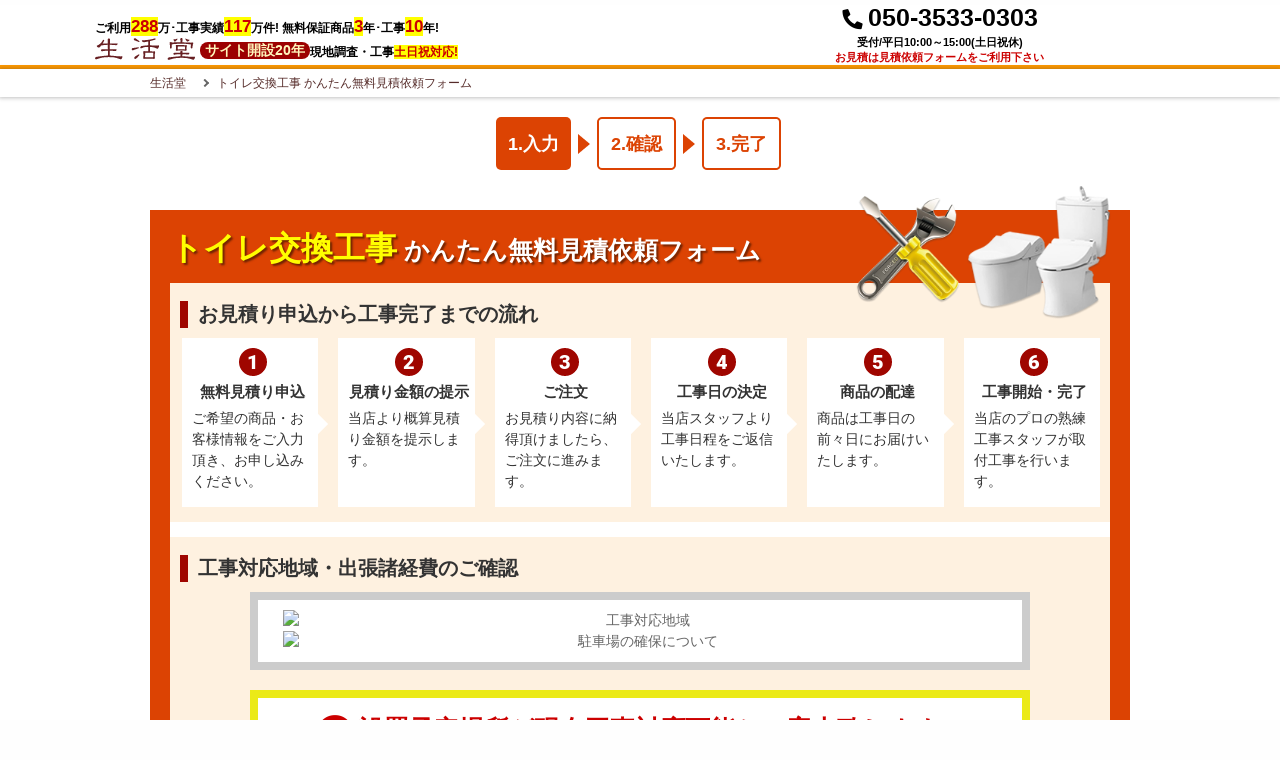

--- FILE ---
content_type: text/html; charset=UTF-8
request_url: https://www.seikatsu-do.com/estimate/toilet.php?code=TSET-AZ9-WHI-0-R
body_size: 42382
content:
<!doctype html>
<html lang="ja">
<head prefix="og: http://ogp.me/ns# fb: http://ogp.me/ns/fb# product: http://ogp.me/ns/product#">

    <meta charset="utf-8">
    <meta name="viewport" content="width=device-width, initial-scale=1">

    <meta name="eccube-csrf-token" content="b20blwpkXTepCc7gxSuvwYKACnOTrEmZS152Yi0CSrI">

                                
                
            
    
                                                        
                                        
                
    <title>トイレ交換工事 かんたん無料見積依頼フォーム | トイレリフォーム | 生活堂</title>

    
        
                            
            <meta name="description" content="「アメージュ便器【工事費込セット（商品＋基本工事）】 LIXIL トイレ 床排水リモデル 排水芯200～550mm リトイレ 手洗なし  ピュアホワイト 　 ≪YBC-Z30H--DT-Z350H-BW1+CW-KB31-BW1≫」の商品を紹介します。">
    
    
        
                        
                <meta name="robots" content="noindex">
    
    
        <meta property="og:url" content="https://www.seikatsu-do.com/estimate/toilet.php?code=TSET-AZ9-WHI-0-R" />
    <meta property="og:title" content="生活堂 / トイレ交換工事 かんたん無料見積依頼フォーム | トイレリフォーム" />
    <meta property="og:description" content="「アメージュ便器【工事費込セット（商品＋基本工事）】 LIXIL トイレ 床排水リモデル 排水芯200～550mm リトイレ 手洗なし  ピュアホワイト 　 ≪YBC-Z30H--DT-Z350H-BW1+CW-KB31-BW1≫」の商品を紹介します。" />
    <meta property="og:site_name" content="生活堂" />

                    <meta property="og:type" content="product" />
        <meta property="og:image" content="https://www.seikatsu-do.com/upload/save_image/tset-az9-whi-0-r.jpg" />
    
                            
    <link rel="canonical" href="https://www.seikatsu-do.com/estimate/toilet.php?code=TSET-AZ9-WHI-0-R" />

    
    
    <link rel="icon" href="/user_data/assets/img/common/favicon.ico">

        <link rel="stylesheet" href="/template/default/assets/js/lib/bootstrap-3.3.7/dist/css/bootstrap.min.css">

<link rel="stylesheet" href="/template/default/assets/js/plugin/slick-1.8.1/slick/slick.css">
<link rel="stylesheet" href="/template/default/assets/js/plugin/slick-1.8.1/slick/slick-theme.css">

    
        <link rel="stylesheet" href="/template/default/assets/css/style.css">
    <link rel="stylesheet" href="/template/default/assets/css/common/fawesome.css" media="all" id="fawsome_change" />
<link rel="stylesheet" href="/template/default/assets/css/common/table.css" />

<link rel="stylesheet" href="/template/default/assets/css/common/swiper.css" />

<link rel="stylesheet" href="/template/default/assets/css/magnific-popup.css">
<link rel="stylesheet" href="/template/default/assets/css/common/common.css" media="all" />

<link rel="stylesheet" href="/template/default/assets/css/common/iframe.css" media="only screen and (min-width: 750px)" />

    <link rel="stylesheet" href="/template/default/assets/css/category.css" media="only screen and (min-width: 750px)" />
    
<link rel="stylesheet" href="/template/default/assets/css/singlepage.css" media="only screen and (min-width: 750px)" />
<link rel="stylesheet" href="/template/default/assets/css/common/pc-style.css" media="only screen and (min-width: 750px)" />
<link rel="stylesheet" href="/template/default/assets/css/common/ipad.css" media="only screen and (min-width:768px) and ( max-width:1024px)" />









      <link rel="stylesheet" href="/template/default/assets/css/useful_pc.css" media="only screen and (min-width: 750px)" />
    <link rel="stylesheet" href="/template/default/assets/css/lpbase_pc.css" media="only screen and (min-width: 750px)">
  







































































































<link rel="stylesheet" href="/template/default/assets/css/jquery-ui.min.css">
<link rel="stylesheet" href="/template/default/assets/css/colorbox.css">
        <link rel="stylesheet" href="/template/default/assets/css/estimate.css">
  








    
    <style media="screen">
	#no_construction{
		display: none;
		text-align: center;
		width: 90%;
		box-shadow: 0 0px 10px rgba(0,0,0,0.2);
		text-align: center;
		margin: 30px auto;
		background-color: #fff;
		padding: 0 0 20px;
	}
	#no_construction .alert_msg{
		font-weight: bold;
	}
	.no_construction_error{
		background-color: #EFDFDA;
		border: 1px solid #ED2304;
	}
	.estimate_cont .inner_cont #no_construction h5{
		padding: 10px 15px;
        font-size: 1.9rem;
		color: #fff;
		background-color: #9f0600;
	}
</style>
    <script src="/template/default/assets/js/lib/jquery-3.3.1.min.js"></script>
    <script>
        var ajaxTokenFlg = false;
        // 工事可能判定APIに下記ヘッダーがCORS許可されていない為、お見積りページ、商品詳細画面では下記ヘッダーを含めないようにする
        
                            var gaUserId = '';
            </script>

          <script src="/template/default/assets/js/common/swiper.min.js"></script>
<script src="/template/default/assets/js/common/jquery.lazyload.min.js"></script>
<script src="/template/default/assets/js/plugin/jquery.matchHeight-min.js"></script>
<script src="/template/default/assets/js/plugin/jquery.magnific-popup.min.js"></script>
<script src="/template/default/assets/js/common/nav.js"></script>
<script src="/template/default/assets/js/plugin/modal.js"></script>
<script src="/template/default/assets/js/set.js"></script>
<script src="/template/default/assets/js/common/site_common.js"></script>



        <!--Googleアナリティクス用twig-->


    <script async src="https://www.googletagmanager.com/gtag/js?id=G-9DJ5BKCBMZ"></script>
    <script type="text/javascript">
        // Google Analytics(UA+GA4)
        window.dataLayer = window.dataLayer || [];
        function gtag(){dataLayer.push(arguments);}
        gtag('js', new Date());

        if(typeof gaUserId !== 'undefined' && gaUserId != ''){
            gtag('config', 'G-9DJ5BKCBMZ', {'user_id': gaUserId});

                        gtag('config', 'G-FLMPYZL4S5', {'user_id': gaUserId});
            gtag('config', 'G-52P432W5G4', {'user_id': gaUserId});

            gtag('config', 'UA-1553086-29', {'user_id': gaUserId});
            gtag('set', 'user_properties', {'crm_id' : gaUserId });
        }else{
            gtag('config', 'G-9DJ5BKCBMZ');

                        gtag('config', 'G-FLMPYZL4S5');
            gtag('config', 'G-52P432W5G4');

            gtag('config', 'UA-1553086-29');
        }

                gtag('config', 'AW-856389215');
        gtag('config', 'AW-10785752549');
    </script>


                    <script type="text/javascript">
        (function(c,l,a,r,i,t,y){
            c[a]=c[a]||function(){(c[a].q=c[a].q||[]).push(arguments)};
            t=l.createElement(r);t.async=1;t.src="https://www.clarity.ms/tag/"+i;
            y=l.getElementsByTagName(r)[0];y.parentNode.insertBefore(t,y);
        })(window, document, "clarity", "script", "qv6u0rnxb2");
    </script>
        

    <!--ページ用js-->



<script src="/template/default/assets/js/lib/jquery-ui.min.js" type="text/javascript"></script>
<script src="/template/default/assets/js/lib/jquery.validate.min.js" type="text/javascript"></script>
<script src="/template/default/assets/js/plugin/moment.js" type="text/javascript"></script>
<script src="/template/default/assets/js/plugin/ajaxzip3.js" type="text/javascript"></script>
<script src="/template/default/assets/js/datepicker-ja.min.js" type="text/javascript"></script>
<script src="/template/default/assets/js/jquery.malihu.PageScroll2id.min.js"></script>
<script src="//www.security-page.net/js/common/cale_utf8.js"></script>
<script src="https://ssl.google-analytics.com/ga.js"></script>

<script type="text/javascript" src="/template/default/assets/js/reform/jquery.colorbox-min.js"></script>
<script type="text/javascript" src="/template/default/assets/js/estimate/estimate.js"></script>

        
                
        <link rel="stylesheet" href="/user_data/assets/css/customize.css">

        


            
                                                        

        
        
        

    <script type="text/javascript">
    /* User Insight PCDF Code Start : */
    var _uic = _uic ||{}; var _uih = _uih ||{};_uih['id'] = 55055;
    _uih['lg_id'] = '';
    _uih['fb_id'] = '';
    _uih['tw_id'] = '';
    _uih['uigr_1'] = ''; _uih['uigr_2'] = ''; _uih['uigr_3'] = ''; _uih['uigr_4'] = ''; _uih['uigr_5'] = '';
    _uih['uigr_6'] = ''; _uih['uigr_7'] = ''; _uih['uigr_8'] = ''; _uih['uigr_9'] = ''; _uih['uigr_10'] = '';
    _uic['uls'] = 1;

    /* DO NOT ALTER BELOW THIS LINE */
    /* WITH FIRST PARTY COOKIE */
    (function() {
    var bi = document.createElement('script');bi.type = 'text/javascript'; bi.async = true;
    bi.src = '//cs.nakanohito.jp/b3/bi.js';
    var s = document.getElementsByTagName('script')[0];s.parentNode.insertBefore(bi, s);
    })();
    /* User Insight PCDF Code End : */
    </script>




        <!-- TETORI basic tag -->
<script type="text/javascript">
	(function (w, d, s, u) {
	_wsq = w._wsq || (_wsq = []);
	_wsq.push(['init', u, 501]);
	_wsq.push(['domain', 'www.seikatsu-do.com']);
	_wsq.push(['domain', 'lifeone.me']);
	var a = d.createElement(s); a.async = 1; a.charset='UTF-8'; a.src = 'https://cdn.' + u + '/share/js/tracking.js';
	var b = d.getElementsByTagName(s)[0]; b.parentNode.insertBefore(a, b);
	})(window, document, 'script', 'tetori.link');
</script>


        <!-- Yahoo Code for your Target list -->

<script type="text/javascript">
/* Yahoo Code for your Target list / YSS */
/* <![CDATA[ */
var yahoo_ss_retargeting_id = 1000383682;
var yahoo_sstag_custom_params = window.yahoo_sstag_params;
var yahoo_ss_retargeting = true;
/* ]]> */
</script>
<script type="text/javascript" src="//s.yimg.jp/images/listing/tool/cv/conversion.js">
</script>
<noscript>
<div style="display:inline;">
<img height="1" width="1" style="border-style:none;" alt="" src="//b97.yahoo.co.jp/pagead/conversion/1000383682/?guid=ON&script=0&disvt=false"/>
</div>
</noscript>


<script type="text/javascript" language="javascript">
/* Yahoo Code for your Target list / YDN */
/* <![CDATA[ */
var yahoo_retargeting_id = 'FIZWMG6V8W';
var yahoo_retargeting_label = '';
var yahoo_retargeting_page_type = '';
var yahoo_retargeting_items = [{item_id: '', category_id: '', price: '', quantity: ''}];
/* ]]> */
</script>
<script type="text/javascript" language="javascript" src="//b92.yahoo.co.jp/js/s_retargeting.js"></script>


</head>
<body id="page_toilet" class="other_page">

                        <!-- ▼【SEO】見積フォーム用コンバージョンタグ -->
                    
<script type="text/javascript">
_UA = navigator.userAgent;
$(function(){
  if(_UA.indexOf('iPhone') > 0 || _UA.indexOf('iPod') > 0 || _UA.indexOf('Android') > 0 && _UA.indexOf('Mobile') > 0){
    var $f_tel = $('.telLink');
    var	f_telLink = $f_tel.text();
    $f_tel.wrap('<a href="tel:' + f_telLink + '"></a>');
  }
});
</script>



                <!-- ▲【SEO】見積フォーム用コンバージョンタグ -->
    

<div class="ec-layoutRole">

                <div class="ec-layoutRole__header">
                                            <!-- ▼ヘッダー(商品検索・ログインナビ・カート) -->
                    		<div class="menu-container mgt5 simpleheader" id="header_toilet_menu">
		<div class="box_def">
			<div class="gnavi_wrap dflex">
				<div class="hmenu">
													<div class="w100 mgt10 fsp12">
												ご利用<span><span class="fRed bgyellow f140p">288</span>万</span>･工事実績<span><span class="fRed bgyellow f140p">117</span>万件</span>! 無料保証商品<span class="bgyellow fRed f140p">3</span>年･工事<span><span class="bgyellow fRed f140p">10</span>年!</span>
						</div>
						<div class="spr_txt">
							<a href="https://www.seikatsu-do.com/" class="menu_logo mgb5"><img src="https://www.seikatsu-do.com/img/common/logo/menu_logo.svg" alt="住宅設備の交換・リフォーム専門店　生活堂" width="100" height="22"></a>
							<span class="sh_estb">サイト開設<span>20年</span> </span>
							<div class="cpy">
																							<span>現地調査・工事<span class="fRed bgyellow">土日祝対応!</span></span>
																						</div>
						</div>
																					<div class="fsp14 textCenter w45">
														<span class="f160p dblock" style="margin-top: -40px;"><i class="fas fa-phone fa-rotate-90 f90p"></i> <span class="f110p">050-3533-0303</span></span>
							<span class="f80p dblock">受付/平日10:00～15:00(土日祝休)</span>
							<span class="f80p fRed dblock">お見積は見積依頼フォームをご利用下さい</span>
							</div>
										</div>
			</div>
		</div>
					</div>

                <!-- ▲ヘッダー(商品検索・ログインナビ・カート) -->
    
        </div>
    
                <div class="ec-layoutRole__contentTop js-addMagin02_sp">
                                <!-- ▼パンくずリスト -->
                    
    
    
        
                <div class="box_def">
            
                                    <ol itemscope itemtype="https://schema.org/Breadcrumblist" class="breadcrumb">
                <li itemprop="itemlistElement" itemscope itemtype="https://schema.org/listItem">
                    <a itemprop="item" href="https://www.seikatsu-do.com/"><span itemprop="name">生活堂</span></a>
                    <meta itemprop="position" content="1" />
                </li>

                                
                                
                                
                                                                            
                        <li itemprop="itemlistElement" itemscope itemtype="https://schema.org/listItem">
                            <a itemprop="item" href="https://www.seikatsu-do.com/estimate/toilet.php?code=TSET-AZ9-WHI-0-R"><span itemprop="name">トイレ交換工事 かんたん無料見積依頼フォーム</span></a>
                            <meta itemprop="position" content="2" />
                        </li>
                                    
            </ol>
        </div>
    
















                <!-- ▲パンくずリスト -->
    
        </div>
    
    <div class="ec-layoutRole__contents">
                
                
        <div class="ec-layoutRole__main">
                        
                            
        
    <div class="mt20 mb20">
        <ol id="step">
            <li class="current"><span>1.入力</span></li>
            <li class="step_triangle"></li>
            <li><span>2.確認</span></li>
            <li class="step_triangle"></li>
            <li><span>3.完了</span></li>
        </ol>
    </div>

    <style>
    .tmp_notice_cont{
        border: #CC0000 solid 3px;
        padding: 15px 0;
        color: #CC0000;
    }
    .tmp_notice_cont .textIndent{
        padding: 0 10px;
    }
    .tmp_notice_cont h5{
        margin-bottom: 10px;
    }
    .subject{
        margin-left: 10px;
    }
    .initDisplay{display:initial!important;}
    @media screen and (max-width: 750px) {
        .initDisplay.t-pc{display:none!important;}
        .subject{
            margin-left: 30px;
        }
    }
    </style>

    

    <div id="heading_cont">
        <div id="h_inner">
            <h1><span>トイレ交換工事</span> かんたん無料見積依頼フォーム</h1>
            <img src="https://www.seikatsu-do.com/img/estimate/heading_toilet.png" alt="トイレ交換工事　かんたん無料見積依頼フォーム">
        </div>
        <ul id="h_info">
            <li class="estimate_flow">
                <h2>お見積り申込から工事完了までの流れ</h2>
                <ul>
                    <li><span>1</span><span>無料見積り申込</span><p class="msg">ご希望の商品・お客様情報をご入力頂き、お申し込みください。</p></li>
                    <li><span>2</span><span>見積り金額の提示</span><p class="msg">当店より概算見積り金額を提示します。</p></li>
                    <li><span>3</span><span>ご注文</span><p class="msg">お見積り内容に納得頂けましたら、ご注文に進みます。</p></li>
                    <li><span>4</span><span>工事日の決定</span><p class="msg">当店スタッフより工事日程をご返信いたします。</p></li>
                    <li><span>5</span><span>商品の配達</span><p class="msg">商品は工事日の前々日にお届けいたします。</p></li>
                    <li><span>6</span><span>工事開始・完了</span><p class="msg">当店のプロの熟練工事スタッフが取付工事を行います。</p></li>
                </ul>
            </li>
            <li>
                <h2>工事対応地域・出張諸経費のご確認</h2>
                <div id="est_kjmap">
                    <img src="//www.security-page.net/img/lifeone/construction/kojimap-toilet.jpg" alt="工事対応地域">
                    <img src="//www.security-page.net/img/common/construction/kjmap-aircon.gif" alt="駐車場の確保について">
                </div>
                <div id="check_area">
                    <h3><i class="fas fa-exclamation-circle"></i>設置予定場所が現在工事対応可能かご案内致します。</h3>
                    <p>まずはお客様が設置を検討している場所の郵便番号を入力してください。<br>郵便番号の入力後に下記に対応可否の判定結果が表示されます。</p>
                    <div class="check_postal">
                        <form action="javascript:$checkAreaSearch();" method="post">
                            <p>〒</p><input id="zip_const" class="zip" name="zip_const" value="" maxlength="7" type="tel" placeholder="ハイフンなしの7桁">
                            <label id="zip_const_err" class="error"></label>
                            <input type="text" id="address_const" name="address_const" value="" style="display:none;"/>
                            <input type="button" class="check_area_search fas" value="工事対応エリアを調べる &#xf002;" onclick="checkAreaSearch()">
                        </form>
                    </div>
                    <div id="check_info"></div>
                </div>
            </li>
        </ul>
    </div>

    <div id="main_cont" class="estimate_toilet">
        <form  action="https://www.seikatsu-do.com/estimate/toilet.php?code=TSET-AZ9-WHI-0-R"  id="contactForm" method="post" >
            <input type="hidden"  id="estimate__token" name="estimate[_token]" value="JuMR5JNBY5rAdC_fJRWGnYHazflVaHR6znzTITvvXg4" />
            <input type="hidden" name="mode" value="confirm" />
            <div id="navigation-menu" class="in-view">
                <ul class="section-bullets">
                    <li><a href="#heading_cont" rev="m_PageScroll2id" data-ps2id-offset="108"><span>ご確認事項</span></a></li>
                    <li><a href="#pos_item" rev="m_PageScroll2id" data-ps2id-offset="108"><span><b class="number"></b>ご希望商品の確認</span></a></li>
                    <li><a href="#pos_option" rev="m_PageScroll2id" data-ps2id-offset="108"><span><b class="number"></b>ご希望オプションの確認</span></a></li>
                                        <li><a href="#pos_safety" rev="m_PageScroll2id" data-ps2id-offset="108"><span><b class="number"></b>商品延長保証のご確認</span></a></li>
                                        <li><a href="#pos_consultation" rev="m_PageScroll2id" data-ps2id-offset="108"><span><b class="number"></b>設置現場のご確認</span></a></li>
                    <li><a href="#pos_customer" rev="m_PageScroll2id" data-ps2id-offset="108"><span><b class="number"></b>お客様の情報について</span></a></li>
                </ul>
            </div>

            <div id="pos_item" class="estimate_cont">
                <h3><span class="number"></span>ご希望商品の確認</h3>
                <div class="inner_cont">
                    <ul>
                        <li>
                                                            <h4>ご希望の商品が決まっているお客様</h4>
                                <p class="catTxt">選択いただいた商品内容のご確認をお願いします。</p>
                                <table class="tbl_item">
                                    <tbody class="t-pc">                                        <tr>
                                            <th scope="row">商品写真</th>
                                            <th>商品コード・商品名</th>
                                            <th style="width:150px;">販売価格（税込）</th>
                                        </tr>
                                        <tr>
                                            <td scope="row" class="w20"><img src="/upload/save_image/tset-az9-whi-0-r.jpg"></td>
                                            <td><span class="code">TSET-AZ9-WHI-0-R</span><br><br>アメージュ便器【工事費込セット（商品＋基本工事）】 LIXIL トイレ 床排水リモデル 排水芯200～550mm リトイレ 手洗なし  ピュアホワイト 　 ≪YBC-Z30H--DT-Z350H-BW1+CW-KB31-BW1≫</td>
                                            <td style="text-align: right;"><span class="code">&yen;108,500</span></td>
                                        </tr>
                                    </tbody>                                    <tbody class="t-sp">                                        <tr>
                                            <th scope="row">商品写真</th>
                                            <td scope="row"><img src="/upload/save_image/tset-az9-whi-0-r.jpg" style="width:180px;"></td>
                                        </tr>
                                        <tr>
                                            <th>商品コード・商品名</th>
                                            <td><span class="code">TSET-AZ9-WHI-0-R</span><br><br>アメージュ便器【工事費込セット（商品＋基本工事）】 LIXIL トイレ 床排水リモデル 排水芯200～550mm リトイレ 手洗なし  ピュアホワイト 　 ≪YBC-Z30H--DT-Z350H-BW1+CW-KB31-BW1≫</td>
                                        </tr>
                                        <tr>
                                            <th>販売価格（税込）</th>
                                            <td style="text-align: right;"><span class="code">&yen;108,500</span></td>
                                        </tr>
                                    </tbody>                                </table>
                            
                                                            <h4>選択した商品の変更をご希望のお客様</h4>
                                <p class="catTxt blck">お手数ではございますが、こちらのボタンよりお進みいただき、商品を選択してください。</p>
                                <a href="https://www.seikatsu-do.com/toilet_set/" class="link_item">トイレセットの商品はこちら 〉</a>
                            
                                                        <link rel="stylesheet" href="/template/default/assets/css/campaign/campaign.css">

    <script>
        function getCamItem() {
            var data = "\t\n\u003C\u0021\u002D\u002D\u30B3\u30F3\u30C6\u30F3\u30C4\u002D\u002D\u003E\n\u003Cdiv\u0020class\u003D\u0022campaign_page\u0022\u003E\n\t\u003Cdiv\u0020class\u003D\u0022cpn\u0022\u003E\n\t\t\u003Cdiv\u0020class\u003D\u0022cpn_title\u0020text\u002Dcenter\u0022\u003E\n\t\t\t\u003Ch1\u003E\u003Cem\u003E\u671F\u9593\u9650\u5B9A\u003C\/em\u003E\u304A\u5F97\u306A\u30AD\u30E3\u30F3\u30DA\u30FC\u30F3\u0026\u003Cbr\u003E\u4ECA\u3059\u3050\u3064\u304B\u3048\u308B\u003Cspan\u003E\u30AF\u30FC\u30DD\u30F3\u003C\/span\u003E\u003Cbr\u003E\u003Cspan\u003E\u30D7\u30EC\u30BC\u30F3\u30C8\u003C\/span\u003E\u003C\/h1\u003E\n\t\t\t\u003Cp\u003E\u003Cimg\u0020src\u003D\u0022https\u003A\/\/www.seikatsu\u002Ddo.com\/img\/common\/cp\/cpn_img.png\u0022\u0020alt\u003D\u0022\u30AF\u30FC\u30DD\u30F3\u30D7\u30EC\u30BC\u30F3\u30C8\u0022\u003E\u003C\/p\u003E\n\t\t\u003C\/div\u003E\n\n\t\u003C\/div\u003E\n\t\u003Cdiv\u0020class\u003D\u0022cpn_title_note\u0022\u003E\u30AF\u30FC\u30DD\u30F3\u306E\u53D6\u5F97\u306B\u306F\u4F1A\u54E1\u767B\u9332\u304C\u5FC5\u8981\u3068\u306A\u308A\u307E\u3059\u3002\u003Cbr\u003E\u5DE5\u4E8B\u3092\u3054\u4F9D\u983C\u306E\u304A\u5BA2\u69D8\u306E\u307F\u3054\u5229\u7528\u3044\u305F\u3060\u3051\u307E\u3059\u3002\u003C\/div\u003E\n\t\n\t\u003Cdiv\u0020class\u003D\u0022w_wrap_box\u0022\u003E\n\n\t\t\u003Cul\u0020class\u003D\u0022cpn_search\u0022\u003E\n\t\t\t\u003Cli\u003E\u003Ca\u0020href\u003D\u0022\u0023cpn_search\u002Dcp\u0022\u003E\u003Cspan\u003E\u73FE\u5728\u767A\u884C\u4E2D\u306E\u003C\/span\u003E\u30AF\u30FC\u30DD\u30F3\u0020\u003Ci\u0020class\u003D\u0022fas\u0020fa\u002Dangle\u002Ddown\u0022\u003E\u003C\/i\u003E\u003C\/a\u003E\u003C\/li\u003E\n\t\t\t\u003Cli\u003E\u003Ca\u0020href\u003D\u0022\u0023cpn_search\u002Duse\u0022\u003E\u003Cspan\u003E\u30AF\u30FC\u30DD\u30F3\u306E\u003C\/span\u003E\u4F7F\u3044\u65B9\u0020\u003Ci\u0020class\u003D\u0022fas\u0020fa\u002Dangle\u002Ddown\u0022\u003E\u003C\/i\u003E\u003C\/a\u003E\u003C\/li\u003E\n\t\t\t\u003Cli\u0020class\u003D\u0022badge_wrap\u0022\u003E\n\t\t\t\t\u003Ca\u0020href\u003D\u0022\u0023cpn_search\u002Dcpn\u0022\u003E\u003Cspan\u003E\u73FE\u5728\u958B\u50AC\u4E2D\u306E\u003C\/span\u003E\u30AD\u30E3\u30F3\u30DA\u30FC\u30F3\u0020\u003Ci\u0020class\u003D\u0022fas\u0020fa\u002Dangle\u002Ddown\u0022\u003E\u003C\/i\u003E\u003C\/a\u003E\n\t\t\t\t\t\t\t\u003C\/li\u003E\n\t\t\u003C\/ul\u003E\n\n\t\u003C\/div\u003E\n\t\n\n\t\u003Ch2\u0020id\u003D\u0022cpn_search\u002Dcp\u0022\u0020class\u003D\u0022bd_dotted\u0020box_def\u0022\u003E\u73FE\u5728\u767A\u884C\u4E2D\u306E\u304A\u5F97\u306A\u30AF\u30FC\u30DD\u30F3\u003C\/h2\u003E\n\t\u003Cdiv\u0020class\u003D\u0022box_def\u0022\u003E\n\t\t\t\t\t\t\t\t\t\t\n\t\t\t\u003Cdiv\u0020class\u003D\u0022clm3\u0020cpn_cplist\u0022\u003E\n\t\t\t\t\u003Cp\u0020class\u003D\u0022cp_desc\u0022\u003E\u53D6\u5F97\u3059\u308B\u30AF\u30FC\u30DD\u30F3\u3092\u9078\u629E\u3057\u3066\u3001\u4E0B\u90E8\u306E\u300C\u30AF\u30FC\u30DD\u30F3\u3092\u53D6\u5F97\u3059\u308B\u300D\u30DC\u30BF\u30F3\u3092\u62BC\u3057\u3066\u304F\u3060\u3055\u3044\u3002\u003Cbr\u003E\u8907\u6570\u5DE5\u4E8B\u3092\u3054\u5E0C\u671B\u306E\u304A\u5BA2\u69D8\u306F\u3001\u8A72\u5F53\u3059\u308B\u30AF\u30FC\u30DD\u30F3\u3092\u3059\u3079\u3066\u9078\u629E\u3057\u3066\u304F\u3060\u3055\u3044\u3002\u003C\/p\u003E\n\t\t\t\t\u003Cdiv\u0020class\u003D\u0022cpn_search\u0020search_sub\u0022\u003E\n\t\t\t\t\t\u003Ca\u0020href\u003D\u0022\u0023toilet_cp\u0022\u003E\u003Cspan\u003E\u30C8\u30A4\u30EC\u3001\u6C34\u307E\u308F\u308A\u003C\/span\u003E\u0020\u003Ci\u0020class\u003D\u0022fas\u0020fa\u002Dangle\u002Ddown\u0022\u003E\u003C\/i\u003E\u003C\/a\u003E\n\t\t\t\t\t\u003Ca\u0020href\u003D\u0022\u0023kitchen_cp\u0022\u003E\u003Cspan\u003E\u30AD\u30C3\u30C1\u30F3\u95A2\u9023\u003C\/span\u003E\u0020\u003Ci\u0020class\u003D\u0022fas\u0020fa\u002Dangle\u002Ddown\u0022\u003E\u003C\/i\u003E\u003C\/a\u003E\n\t\t\t\t\t\u003Ca\u0020href\u003D\u0022\u0023boiler_cp\u0022\u003E\u003Cspan\u003E\u7D66\u6E6F\u95A2\u9023\u003C\/span\u003E\u0020\u003Ci\u0020class\u003D\u0022fas\u0020fa\u002Dangle\u002Ddown\u0022\u003E\u003C\/i\u003E\u003C\/a\u003E\n\t\t\t\t\t\u003Ca\u0020href\u003D\u0022\u0023aircon_cp\u0022\u003E\u003Cspan\u003E\u7A7A\u8ABF\u95A2\u9023\u003C\/span\u003E\u0020\u003Ci\u0020class\u003D\u0022fas\u0020fa\u002Dangle\u002Ddown\u0022\u003E\u003C\/i\u003E\u003C\/a\u003E\n\t\t\t\t\t\u003Ca\u0020href\u003D\u0022\u0023exterior_cp\u0022\u003E\u003Cspan\u003E\u30A8\u30AF\u30B9\u30C6\u30EA\u30A2\u003C\/span\u003E\u0020\u003Ci\u0020class\u003D\u0022fas\u0020fa\u002Dangle\u002Ddown\u0022\u003E\u003C\/i\u003E\u003C\/a\u003E\n\t\t\t\t\t\t\t\t\t\u003C\/div\u003E\n\n\t\t\t\t\u003Cdiv\u0020class\u003D\u0022groupWrap\u0022\u003E\n\t\t\t\t\t\u003Ch4\u0020id\u003D\u0022toilet_cp\u0022\u003E\u30C8\u30A4\u30EC\u3001\u6C34\u307E\u308F\u308A\u003C\/h4\u003E\n\t\t\t\t\t\t\t\t\t\t\t\t\t\t\t\n\t\t\t\t\t\t\t\t\t\t\t\t\t\t\t\t\t\t\t\t\t\t\t\t\t\t\t\n\t\t\t\t\t\t\t\t\t\t\n\t\t\t\t\t\t\t\t\t\t\n\t\t\t\t\t\t\t\t\t\t\t\t\t\t\t\t\t\t\t\t\t\n\t\t\t\t\t\t\t\t\t\t\t\t\t\t\t\t\t\t\t\t\t\t\t\t\t\t\t\t\t\t\t\t\t\t\t\t\t\t\t\t\n\t\t\t\t\t\t\t\t\t\t\t\t\t\t\t\t\t\t\t\t\n\t\t\t\t\t\t\t\t\t\t\t\t\t\t\t\t\t\t\t\t\n\t\t\t\t\t\t\t\t\t\t\t\t\t\t\t\t\t\t\t\t\t\t\t\t\t\t\t\t\t\t\t\t\t\t\t\t\t\t\t\t\t\t\n\t\t\t\t\t\t\t\t\t\t\t\t\t\t\t\t\t\t\t\t\t\t\t\t\t\t\t\t\t\t\t\t\t\t\t\n\t\t\t\t\t\t\t\u003Cli\u003E\n\t\t\t\t\t\t\t\t\u003Clabel\u0020class\u003D\u0022cp_item\u0020w100\u0022\u003E\n\t\t\t\t\t\t\t\t\t\u003Cp\u0020class\u003D\u0022cp_cat\u0022\u003E\u30C8\u30A4\u30EC\u002B\u30AF\u30C3\u30B7\u30E7\u30F3\u30D5\u30ED\u30A2\u002B\u003Cbr\u003E\u5546\u54C1\u5EF6\u9577\u4FDD\u8A3C10\u5E74\u0020or\u00205\u5E74\u003C\/p\u003E\n\t\t\t\t\t\t\t\t\t\u003Cp\u0020class\u003D\u0022textLeft\u0020f80p\u0020clr_cgry\u0020mgb5\u0022\u003E\u5DE5\u4E8B\u898B\u7A4D\u6E08\u307F\u306E\u304A\u5BA2\u69D8\u306F\u3059\u3079\u3066\u306E\u30AF\u30FC\u30DD\u30F3\u304C\u4F75\u7528\u53EF\u80FD\u3067\u3059\u3001\u003Cspan\u0020class\u003D\u0022cp_title\u0022\u003E1\u679A\u304B\u3089\u306E\u3054\u5229\u7528\u3082\u53EF\u80FD\u3067\u3059\u3002\u003C\/span\u003E\u003C\/p\u003E\n\n\t\t\t\t\t\t\t\t\t\t\t\t\t\t\t\t\t\t\n\t\t\t\t\t\t\t\t\t\u003Cdiv\u0020class\u003D\u0022balloon\u0020mgb10\u0022\u003E\n\t\t\t\t\t\t\t\t\t\t\u003Cp\u0020class\u003D\u0022detail_price\u0022\u003E\u30C8\u30A4\u30EC\u003Cspan\u003E4,500\u003C\/span\u003E\u003C\/p\u003E\n\t\t\t\t\t\t\t\t\t\t\u003Cp\u0020class\u003D\u0022detail_price\u0022\u003E\u30AF\u30C3\u30B7\u30E7\u30F3\u30D5\u30ED\u30A2\u003Cspan\u003E1,000\u003C\/span\u003E\u003C\/p\u003E\n\t\t\t\t\t\t\t\t\t\t\u003Cp\u0020class\u003D\u0022detail_price\u0022\u003E\u5546\u54C1\u5EF6\u9577\u4FDD\u8A3C\u005B10\u5E74\u005D\u003Cspan\u003E2,000\u003C\/span\u003E\u003C\/p\u003E\n\t\t\t\t\t\t\t\t\t\t\u003Cp\u0020class\u003D\u0022detail_price\u0020or_icon\u0022\u003E\u5546\u54C1\u5EF6\u9577\u4FDD\u8A3C\u005B5\u5E74\u005D\u003Cspan\u003E500\u003C\/span\u003E\u003C\/p\u003E\n\t\t\t\t\t\t\t\t\t\t\u003Cp\u0020class\u003D\u0022detail_total\u0022\u003E\u5408\u8A08\u6700\u5927\u003Cspan\u003E7,500\u003C\/span\u003E\u5186OFF\uFF01\u003C\/p\u003E\n\t\t\t\t\t\t\t\t\t\u003C\/div\u003E\n\t\t\t\t\t\t\t\t\t\u003Cp\u003E\u003Cimg\u0020src\u003D\u0022https\u003A\/\/www.seikatsu\u002Ddo.com\/img\/common\/sale\/estimate_guarantee_toilet_floor_all.jpg\u0022\u0020alt\u003D\u0022\u30C8\u30A4\u30EC\u002B\u30AF\u30C3\u30B7\u30E7\u30F3\u30D5\u30ED\u30A2\u002B\u5546\u54C1\u5EF6\u9577\u4FDD\u8A3C\u005B10\u5E74\u005D\u306E\u30AF\u30FC\u30DD\u30F3\u0022\u003E\u003C\/p\u003E\n\n\t\t\t\t\t\t\t\t\t\u003Cp\u0020class\u003D\u0022cp_icon\u0022\u003E\n\t\t\t\t\t\t\t\t\t\t\u003Cspan\u003E\u5148\u774050\u540D\u003C\/span\u003E\n\t\t\t\t\t\t\t\t\t\t\u003Cspan\u003E\u30AF\u30FC\u30DD\u30F3\u4F75\u7528OK\u003C\/span\u003E\n\t\t\t\t\t\t\t\t\t\u003C\/p\u003E\n\n\t\t\t\t\t\t\t\t\t\t\t\t\t\t\t\t\t\t\u003Cp\u003E\u30AF\u30FC\u30DD\u30F3\u6709\u52B9\u671F\u9650\uFF1A\u003C\/p\u003E\n\t\t\t\t\t\t\t\t\t\u003Cp\u0020class\u003D\u0022cp_day\u0022\u003E\u003Cspan\u003E2025\u5E7412\u670826\u65E516\u003A00\u003C\/span\u003E\u307E\u3067\u003C\/p\u003E\n\t\t\t\t\t\t\t\t\t\n\t\t\t\t\t\t\t\t\t\u003Cdiv\u0020class\u003D\u0022cpCheckbtn\u0022\u003E\n\t\t\t\t\t\t\t\t\t\t\u003Cspan\u003E\u307E\u3068\u3081\u3066\u30AF\u30FC\u30DD\u30F3\u3092\u9078\u629E\u003C\/span\u003E\n\t\t\t\t\t\t\t\t\t\t\u003Cinput\u0020type\u003D\u0022checkbox\u0022\u0020name\u003D\u0022estimate_floor\u0022\u0020value\u003D\u0022estimate_floor\u0022\u0020onclick\u003D\u0022isCheckFunc\u0028\u0029\u0022\u0020data\u002Dset\u003D\u0022true\u0022\u0020data\u002Dquadruple\u003D\u0022toiletQuadruple\u0022\u003E\u003Ci\u0020class\u003D\u0022fas\u0020fa\u002Dcheck\u0022\u003E\u003C\/i\u003E\n\t\t\t\t\t\t\t\t\t\u003C\/div\u003E\n\t\t\t\t\t\t\t\t\t\u003Cspan\u0020class\u003D\u0022onlycpn\u0020imghover\u0022\u003E\n\t\t\t\t\t\t\t\t\t\t\u003Cspan\u0020class\u003D\u0022textLeft\u0020f80p\u0020mgt20\u0020dinblock\u0020cp_title\u0022\u003E\n\t\t\t\t\t\t\t\t\t\t\t\u203B2\u53F0\u4EE5\u4E0A\u306E\u30C8\u30A4\u30EC\u5DE5\u4E8B\u4F9D\u983C\u306E\u5834\u5408\u3067\u3082\u3001\u305D\u308C\u305E\u308C\u306B\u30AF\u30FC\u30DD\u30F3\u304C\u9069\u7528\u3055\u308C\u307E\u3059\uFF01\n\t\t\t\t\t\t\t\t\t\t\u003C\/span\u003E\n\t\t\t\t\t\t\t\t\t\t\u003Cspan\u0020class\u003D\u0022f80p\u0020mgt20\u0020dinblock\u0022\u003E\u2193\u3053\u3061\u3089\u306B\u3082\u4F7F\u3048\u307E\u3059\uFF01\u2193\u003C\/span\u003E\n\t\t\t\t\t\t\t\t\t\t\u003Ca\u0020href\u003D\u0022https\u003A\/\/www.seikatsu\u002Ddo.com\/toilet_set\/toto\/purerest_qr\/TSET\u002DQR4\u002DIVO\u002D0\/\u0022\u003E\n\t\t\t\t\t\t\t\t\t\t\t\t\t\t\t\t\t\t\t\t\t\t\t\t\t\t\t\t\t\t\t\u003Cimg\u0020class\u003D\u0022wauto\u0022\u0020src\u003D\u0022https\u003A\/\/www.seikatsu\u002Ddo.com\/img\/common\/sale\/t_qr4_bn_2clm\u002D4500.jpg\u0022\u0020alt\u003D\u0022\u30D4\u30E5\u30A2\u30EC\u30B9\u30C8QR\u3068\u30D3\u30E5\u30FC\u30C6\u30A3\u30FB\u30C8\u30EF\u30EC\u30BB\u30C3\u30C8\u0022\u003E\n\t\t\t\t\t\t\t\t\t\t\t\t\t\t\t\t\t\t\t\t\u003C\/a\u003E\n\t\t\t\t\t\t\t\t\t\u003C\/span\u003E\n\n\t\t\t\t\t\t\t\t\u003C\/label\u003E\n\n\t\t\t\t\t\t\t\t\u003Cdiv\u0020class\u003D\u0022gray_out\u0020text\u002Dcenter\u0022\u003E\n\t\t\t\t\t\t\t\t\t\u003Cp\u0020class\u003D\u0022hdng_04\u0020selcted_title\u0022\u003E\u3053\u3061\u3089\u306E\u30AF\u30FC\u30DD\u30F3\u304C\u9078\u629E\u3055\u308C\u307E\u3057\u305F\u003C\/p\u003E\n\t\t\t\t\t\t\t\t\t\u4E0B\u90E8\u306E\u53D6\u5F97\u30DC\u30BF\u30F3\u3092\u62BC\u3057\u3066\u30AF\u30FC\u30DD\u30F3\u3092\u53D7\u3051\u53D6\u3063\u3066\u304F\u3060\u3055\u3044\u3002\n\t\t\t\t\t\t\t\t\u003C\/div\u003E\n\t\t\t\t\t\t\t\u003C\/li\u003E\n\t\t\t\t\t\t\t\t\t\t\t\t\t\t\t\t\t\t\t\t\t\t\t\t\t\t\t\t\t\t\t\t\t\t\t\t\t\t\t\t\t\n\t\t\t\t\t\t\t\t\t\t\t\t\t\t\t\t\t\t\t\t\t\t\t\t\t\t\t\t\t\t\t\t\t\t\t\t\t\t\t\t\t\t\t\t\n\t\t\t\t\t\t\t\t\t\t\t\t\t\t\t\t\t\t\t\t\t\n\t\t\t\t\t\t\t\t\t\t\t\t\t\t\t\t\t\t\t\t\t\t\t\t\t\t\t\t\t\t\t\n\t\t\t\t\t\t\t\t\t\t\t\t\t\t\t\t\t\t\t\t\t\t\t\t\t\t\t\t\t\t\t\t\t\t\t\t\t\t\t\t\t\t\t\t\t\t\t\t\t\t\t\t\t\t\t\t\t\t\t\t\t\n\t\t\t\t\t\t\t\t\t\t\t\t\t\t\t\t\t\t\t\t\t\t\t\t\t\t\t\t\t\t\t\t\t\t\t\t\t\t\t\t\t\t\t\t\t\t\t\t\t\t\t\t\t\t\t\t\t\t\t\t\t\n\t\t\t\t\t\t\t\t\t\t\t\t\t\t\t\u003Cli\u003E\n\t\t\t\t\t\t\t\t\t\u003Clabel\u0020class\u003D\u0022cp_item\u0020w100\u0022\u003E\n\t\t\t\t\t\t\t\t\t\t\t\t\t\t\t\t\t\t\t\t\t\t\t\t\t\t\t\t\t\t\n\t\t\t\t\t\t\t\t\t\t\t\t\t\t\t\t\t\t\t\t\t\t\t\t\t\t\t\t\t\t\t\t\t\t\t\t\t\t\t\t\t\t\t\t\u003Cp\u0020class\u003D\u0022cp_cat\u0022\u003E\u6E29\u6C34\u6D17\u6D44\u4FBF\u5EA7\u0020\u002B\u003Cbr\u003E\u5546\u54C1\u5EF6\u9577\u4FDD\u8A3C10\u5E74\u0020or\u00205\u5E74\u003C\/p\u003E\n\t\t\t\t\t\t\t\t\t\t\t\t\t\t\t\t\t\t\t\t\t\n\t\t\t\t\t\t\t\t\t\t\t\t\t\t\t\t\t\t\t\t\t\t\t\t\t\t\t\t\t\t\t\t\t\t\t\t\t\t\t\t\t\t\t\t\t\t\t\t\t\t\t\t\t\t\t\t\t\t\t\t\t\t\t\t\t\t\t\t\t\t\t\t\t\t\t\t\t\t\t\u003Cp\u0020class\u003D\u0022textLeft\u0020f80p\u0020clr_cgry\u0020mgb10\u0022\u003E\u5DE5\u4E8B\u898B\u7A4D\u6E08\u307F\u306E\u304A\u5BA2\u69D8\u306F\u3059\u3079\u3066\u306E\u30AF\u30FC\u30DD\u30F3\u304C\u4F75\u7528\u53EF\u80FD\u3067\u3059\u3001\u003Cspan\u0020class\u003D\u0022cp_title\u0022\u003E1\u679A\u304B\u3089\u306E\u3054\u5229\u7528\u3082\u53EF\u80FD\u3067\u3059\u3002\u003C\/span\u003E\u003C\/p\u003E\n\t\t\t\t\t\t\t\t\t\t\t\t\t\t\t\t\t\t\t\t\t\t\t\t\t\t\t\t\t\t\t\t\t\t\u003Cdiv\u0020class\u003D\u0022balloon\u0020mgb10\u0022\u003E\n\t\t\t\t\t\t\t\t\t\t\t\t\u003Cp\u0020class\u003D\u0022detail_price\u0022\u003E\u6E29\u6C34\u6D17\u6D44\u4FBF\u5EA7\u003Cspan\u003E500\u003C\/span\u003E\u003C\/p\u003E\n\t\t\t\t\t\t\t\t\t\t\t\t\u003Cp\u0020class\u003D\u0022detail_price\u0022\u003E\u5546\u54C1\u5EF6\u9577\u4FDD\u8A3C\u005B10\u5E74\u005D\u003Cspan\u003E2,000\u003C\/span\u003E\u003C\/p\u003E\n\n\t\t\t\t\t\t\t\t\t\t\t\t\t\t\t\t\t\t\t\t\t\t\t\t\t\t\t\t\t\t\t\t\t\t\t\t\t\t\t\t\t\t\t\t\t\t\t\t\t\t\t\t\t\t\t\t\t\t\t\t\t\t\u003Cp\u0020class\u003D\u0022detail_price\u0020or_icon\u0022\u003E\u5546\u54C1\u5EF6\u9577\u4FDD\u8A3C\u005B5\u5E74\u005D\u003Cspan\u003E500\u003C\/span\u003E\u003C\/p\u003E\n\t\t\t\t\t\t\t\t\t\t\t\t\n\t\t\t\t\t\t\t\t\t\t\t\t\u003Cp\u0020class\u003D\u0022detail_total\u0022\u003E\u5408\u8A08\u6700\u5927\u003Cspan\u003E2,500\u003C\/span\u003E\u5186OFF\uFF01\u003C\/p\u003E\n\t\t\t\t\t\t\t\t\t\t\t\u003C\/div\u003E\n\t\t\t\t\t\t\t\t\t\t\n\t\t\t\t\t\t\t\t\t\t\u003Cp\u003E\u003Cimg\u0020src\u003D\u0022https\u003A\/\/www.seikatsu\u002Ddo.com\/img\/common\/sale\/estimate_guarantee_washlet_all.jpg\u0022\u0020alt\u003D\u0022\u6E29\u6C34\u6D17\u6D44\u4FBF\u5EA7\u002B\u5546\u54C1\u5EF6\u9577\u4FDD\u8A3C\u005B10\u5E74\u005D\u306E\u30AF\u30FC\u30DD\u30F3\u0022\u003E\u003C\/p\u003E\n\t\t\t\t\t\t\t\t\t\t\u003Cp\u0020class\u003D\u0022cp_icon\u0022\u003E\n\t\t\t\t\t\t\t\t\t\t\t\u003Cspan\u003E\u5148\u774050\u540D\u003C\/span\u003E\n\t\t\t\t\t\t\t\t\t\t\t\t\t\t\t\t\t\t\t\t\t\t\t\u003Cspan\u003E\u30AF\u30FC\u30DD\u30F3\u4F75\u7528OK\u003C\/span\u003E\n\t\t\t\t\t\t\t\t\t\t\t\t\t\t\t\t\t\t\t\t\t\u003C\/p\u003E\n\t\t\t\t\t\t\t\t\t\t\t\t\t\t\t\t\t\t\t\t\t\t\t\t\t\t\t\t\t\t\u003Cp\u003E\u30AF\u30FC\u30DD\u30F3\u6709\u52B9\u671F\u9650\uFF1A\u003C\/p\u003E\n\t\t\t\t\t\t\t\t\t\t\u003Cp\u0020class\u003D\u0022cp_day\u0022\u003E\u003Cspan\u003E2025\u5E7412\u670826\u65E516\u003A00\u003C\/span\u003E\u307E\u3067\u003C\/p\u003E\n\t\t\t\t\t\t\t\t\t\t\t\t\t\t\t\t\t\t\t\t\t\t\t\t\t\t\t\t\t\t\t\t\t\t\t\t\t\t\t\t\t\t\t\t\t\t\t\t\t\t\t\t\t\t\t\t\t\t\t\t\t\t\t\t\t\t\t\t\t\t\t\t\t\t\u003Cdiv\u0020class\u003D\u0022cpCheckbtn\u0022\u003E\n\t\t\t\t\t\t\t\t\t\t\t\t\t\t\t\t\t\t\t\t\t\t\t\u003Cspan\u003E\u307E\u3068\u3081\u3066\u30AF\u30FC\u30DD\u30F3\u3092\u9078\u629E\u3059\u308B\u003C\/span\u003E\n\n\t\t\t\t\t\t\t\t\t\t\t\t\t\t\t\t\t\t\t\t\t\t\t\t\t\t\t\t\t\t\t\t\t\t\t\t\t\u003Cinput\u0020type\u003D\u0022checkbox\u0022\u0020name\u003D\u0022estimate_guarantee_washlet\u0022\u0020value\u003D\u0022estimate_guarantee_washlet\u0022\u0020onclick\u003D\u0022isCheckFunc\u0028\u0029\u0022\u0020data\u002Dset\u003D\u0022true\u0022\u0020data\u002Dyear\u003D\u0022true\u0022\u003E\u003Ci\u0020class\u003D\u0022fas\u0020fa\u002Dcheck\u0022\u003E\u003C\/i\u003E\n\t\t\t\t\t\t\t\t\t\t\t\t\t\t\t\t\t\t\t\t\t\t\t\t\t\t\t\t\t\t\t\t\t\u003C\/div\u003E\n\n\t\t\t\t\t\t\t\t\t\t\t\t\t\t\t\t\t\t\t\t\t\t\t\t\t\t\t\t\t\t\t\t\u003Cspan\u0020class\u003D\u0022onlycpn\u0020imghover\u0022\u003E\n\t\t\t\t\t\t\t\t\t\t\t\t\u003Cspan\u0020class\u003D\u0022f80p\u0020mgt20\u0020dinblock\u0022\u003E\u2193\u3053\u3061\u3089\u306B\u3082\u4F7F\u3048\u307E\u3059\uFF01\u2193\u003C\/span\u003E\n\t\t\t\t\t\t\t\t\t\t\t\t\u003Ca\u0020href\u003D\u0022https\u003A\/\/www.seikatsu\u002Ddo.com\/washlet\/luckybag\/\u0022\u003E\u003Cimg\u0020class\u003D\u0022\u0020wauto\u0020mgb10\u0022\u0020src\u003D\u0022https\u003A\/\/www.seikatsu\u002Ddo.com\/img\/common\/sale\/wash_luckybag.jpg\u0022\u0020alt\u003D\u0022\u4FBF\u5EA7\u798F\u888B\u0022\u003E\u003C\/a\u003E\n\t\t\t\t\t\t\t\t\t\t\t\u003C\/span\u003E\n\t\t\t\t\t\t\t\t\t\t\n\t\t\t\t\t\t\t\t\t\t\t\t\t\t\t\t\t\t\t\u003C\/label\u003E\n\t\t\t\t\t\t\t\t\t\u003Cdiv\u0020class\u003D\u0022gray_out\u0020text\u002Dcenter\u0022\u003E\n\t\t\t\t\t\t\t\t\t\t\u003Cp\u0020class\u003D\u0022hdng_04\u0020selcted_title\u0022\u003E\u3053\u3061\u3089\u306E\u30AF\u30FC\u30DD\u30F3\u304C\u9078\u629E\u3055\u308C\u307E\u3057\u305F\u003C\/p\u003E\n\t\t\t\t\t\t\t\t\t\t\u4E0B\u90E8\u306E\u53D6\u5F97\u30DC\u30BF\u30F3\u3092\u62BC\u3057\u3066\u30AF\u30FC\u30DD\u30F3\u3092\u53D7\u3051\u53D6\u3063\u3066\u304F\u3060\u3055\u3044\u3002\n\t\t\t\t\t\t\t\t\t\u003C\/div\u003E\n\t\t\t\t\t\t\t\t\u003C\/li\u003E\n\t\t\t\t\t\t\t\t\t\t\t\t\t\t\t\t\t\t\t\t\t\t\t\t\t\t\t\t\t\t\t\n\t\t\t\t\t\t\t\t\t\t\t\t\t\t\t\t\t\t\t\t\t\t\t\t\t\t\t\t\t\t\t\t\t\t\t\t\t\t\t\t\t\t\t\t\n\t\t\t\t\t\t\t\t\t\t\t\t\t\t\t\t\t\t\t\t\t\n\t\t\t\t\t\t\t\t\t\t\t\t\t\t\t\u003Cli\u003E\n\t\t\t\t\t\t\t\t\t\u003Clabel\u0020class\u003D\u0022cp_item\u0020w100\u0022\u003E\n\t\t\t\t\t\t\t\t\t\t\t\t\t\t\t\t\t\t\t\t\t\t\t\t\t\t\t\t\t\t\n\t\t\t\t\t\t\t\t\t\t\t\t\t\t\t\t\t\t\t\t\t\t\t\t\t\t\t\t\t\t\t\t\t\t\t\t\t\t\t\t\t\t\t\t\t\t\t\t\t\t\t\t\t\t\t\t\t\u003Cp\u0020class\u003D\u0022cp_cat\u0022\u003E\u30AD\u30C3\u30C1\u30F3\u6C34\u6813\u003C\/p\u003E\n\t\t\t\t\t\t\t\t\t\t\t\t\t\t\t\t\t\t\t\t\t\t\t\t\t\t\t\t\t\t\t\t\t\n\t\t\t\t\t\t\t\t\t\t\t\t\t\t\t\t\t\t\t\t\t\t\t\t\t\t\t\t\t\t\t\t\t\t\t\t\t\t\t\t\t\t\t\t\t\t\t\t\t\t\t\t\t\t\t\n\t\t\t\t\t\t\t\t\t\t\t\t\t\t\t\t\t\t\t\t\t\t\t\t\t\t\t\t\t\t\t\t\t\t\t\t\t\t\u003Cdiv\u0020class\u003D\u0022balloon\u0020mgb10\u0022\u003E\n\t\t\t\t\t\t\t\t\t\t\t\t\t\t\u003Cp\u0020class\u003D\u0022detail_total\u0022\u003E\u003Cspan\u003E500\u003C\/span\u003E\u5186OFF\uFF01\u003C\/p\u003E\n\t\t\t\t\t\t\t\t\t\t\t\t\t\u003C\/div\u003E\n\t\t\t\t\t\t\t\t\t\t\t\t\n\t\t\t\t\t\t\t\t\t\t\t\t\t\t\t\t\t\t\t\t\t\n\t\t\t\t\t\t\t\t\t\t\u003Cp\u003E\u003Cimg\u0020src\u003D\u0022https\u003A\/\/www.seikatsu\u002Ddo.com\/img\/common\/sale\/estimate_faucet_kitchen.jpg\u0022\u0020alt\u003D\u0022\u30AD\u30C3\u30C1\u30F3\u6C34\u6813\u306E\u30AF\u30FC\u30DD\u30F3\u0022\u003E\u003C\/p\u003E\n\t\t\t\t\t\t\t\t\t\t\u003Cp\u0020class\u003D\u0022cp_icon\u0022\u003E\n\t\t\t\t\t\t\t\t\t\t\t\u003Cspan\u003E\u5148\u774050\u540D\u003C\/span\u003E\n\t\t\t\t\t\t\t\t\t\t\t\t\t\t\t\t\t\t\t\t\t\t\t\u003Cspan\u003E\u30AF\u30FC\u30DD\u30F3\u4F75\u7528OK\u003C\/span\u003E\n\t\t\t\t\t\t\t\t\t\t\t\t\t\t\t\t\t\t\t\t\t\u003C\/p\u003E\n\t\t\t\t\t\t\t\t\t\t\t\t\t\t\t\t\t\t\t\t\t\t\t\t\t\t\t\t\t\t\u003Cp\u003E\u30AF\u30FC\u30DD\u30F3\u6709\u52B9\u671F\u9650\uFF1A\u003C\/p\u003E\n\t\t\t\t\t\t\t\t\t\t\u003Cp\u0020class\u003D\u0022cp_day\u0022\u003E\u003Cspan\u003E2025\u5E7412\u670826\u65E516\u003A00\u003C\/span\u003E\u307E\u3067\u003C\/p\u003E\n\t\t\t\t\t\t\t\t\t\t\t\t\t\t\t\t\t\t\t\t\t\t\t\t\t\t\t\t\t\t\t\t\t\t\t\t\t\t\t\t\t\t\t\t\t\t\t\t\t\t\t\t\t\t\t\t\t\t\t\t\t\t\t\t\t\t\t\t\t\t\t\t\t\t\u003Cdiv\u0020class\u003D\u0022cpCheckbtn\u0022\u003E\n\t\t\t\t\t\t\t\t\t\t\t\n\t\t\t\t\t\t\t\t\t\t\t\t\t\t\t\t\t\t\t\t\t\t\t\t\t\u003Cspan\u003E\u30AF\u30FC\u30DD\u30F3\u3092\u9078\u629E\u3059\u308B\u003C\/span\u003E\n\t\t\t\t\t\t\t\t\t\t\t\t\t\u003Cinput\u0020type\u003D\u0022checkbox\u0022\u0020name\u003D\u0022estimate_faucet_kitchen\u0022\u0020value\u003D\u0022estimate_faucet_kitchen\u0022\u0020onclick\u003D\u0022isCheckFunc\u0028\u0029\u0022\u003E\u003Ci\u0020class\u003D\u0022fas\u0020fa\u002Dcheck\u0022\u003E\u003C\/i\u003E\n\t\t\t\t\t\t\t\t\t\t\t\t\t\t\t\t\t\t\t\t\t\t\t\t\t\t\t\t\t\t\t\t\t\u003C\/div\u003E\n\n\t\t\t\t\t\t\t\t\t\t\t\t\t\t\t\t\t\t\t\t\t\t\t\t\t\t\t\t\t\t\t\t\n\t\t\t\t\t\t\t\t\t\t\t\t\t\t\t\t\t\t\t\u003C\/label\u003E\n\t\t\t\t\t\t\t\t\t\u003Cdiv\u0020class\u003D\u0022gray_out\u0020text\u002Dcenter\u0022\u003E\n\t\t\t\t\t\t\t\t\t\t\u003Cp\u0020class\u003D\u0022hdng_04\u0020selcted_title\u0022\u003E\u3053\u3061\u3089\u306E\u30AF\u30FC\u30DD\u30F3\u304C\u9078\u629E\u3055\u308C\u307E\u3057\u305F\u003C\/p\u003E\n\t\t\t\t\t\t\t\t\t\t\u4E0B\u90E8\u306E\u53D6\u5F97\u30DC\u30BF\u30F3\u3092\u62BC\u3057\u3066\u30AF\u30FC\u30DD\u30F3\u3092\u53D7\u3051\u53D6\u3063\u3066\u304F\u3060\u3055\u3044\u3002\n\t\t\t\t\t\t\t\t\t\u003C\/div\u003E\n\t\t\t\t\t\t\t\t\u003C\/li\u003E\n\t\t\t\t\t\t\t\t\t\t\t\t\t\t\t\t\t\t\t\t\t\t\t\t\t\t\t\t\t\t\t\n\t\t\t\t\t\t\t\t\t\t\t\t\t\t\t\t\t\t\t\t\t\t\t\t\t\t\t\t\t\t\t\t\t\t\t\t\t\t\t\t\t\t\t\t\n\t\t\t\t\t\t\t\t\t\t\t\t\t\t\t\t\t\t\t\t\t\n\t\t\t\t\t\t\t\t\t\t\t\t\t\t\t\u003Cli\u003E\n\t\t\t\t\t\t\t\t\t\u003Clabel\u0020class\u003D\u0022cp_item\u0020w100\u0022\u003E\n\t\t\t\t\t\t\t\t\t\t\t\t\t\t\t\t\t\t\t\t\t\t\t\t\t\t\t\t\t\t\n\t\t\t\t\t\t\t\t\t\t\t\t\t\t\t\t\t\t\t\t\t\u003Cp\u0020class\u003D\u0022cp_cat\u0022\u003E\u30AD\u30C3\u30C1\u30F3\u6C34\u6813\u6307\u5B9A\u5546\u54C1\u003C\/p\u003E\n\t\t\t\t\t\t\t\t\t\t\n\t\t\t\t\t\t\t\t\t\t\t\t\t\t\t\t\t\t\t\t\t\t\t\t\t\t\t\t\t\t\t\t\t\t\t\t\t\t\t\t\t\t\t\t\t\t\t\t\t\t\t\t\t\t\t\t\t\t\t\t\t\t\t\t\t\t\t\t\t\t\t\t\t\t\t\t\t\t\t\n\t\t\t\t\t\t\t\t\t\t\t\t\t\t\t\t\t\t\t\t\t\t\t\t\n\t\t\t\t\t\t\t\t\t\t\t\t\t\t\t\t\t\t\t\t\t\t\t\t\t\t\t\t\t\t\t\t\t\t\t\t\t\n\t\t\t\t\t\t\t\t\t\t\t\t\t\t\t\t\t\t\t\t\t\t\t\t\t\t\n\t\t\t\t\t\t\t\t\t\t\t\t\t\t\t\t\t\t\t\t\t\t\t\t\t\t\t\t\t\t\t\t\t\t\t\t\t\t\t\t\t\t\t\t\t\t\t\t\t\t\t\t\t\t\n\t\t\t\t\t\t\t\t\t\t\t\t\t\n\t\t\t\t\t\t\t\t\t\t\t\t\t\n\t\t\t\t\t\t\t\t\t\t\t\t\t\u003Cp\u0020class\u003D\u0022textLeft\u0020f80p\u0020clr_cgry\u0020mgb10\u0022\u003E\u5DE5\u4E8B\u898B\u7A4D\u6E08\u307F\u306E\u304A\u5BA2\u69D8\u306F\u3059\u3079\u3066\u306E\u30AF\u30FC\u30DD\u30F3\u304C\u4F75\u7528\u53EF\u80FD\u3067\u3059\u3001\u003Cspan\u0020class\u003D\u0022cp_title\u0022\u003E1\u679A\u304B\u3089\u306E\u3054\u5229\u7528\u3082\u53EF\u80FD\u3067\u3059\u3002\u003C\/span\u003E\u003C\/p\u003E\n\t\t\t\t\t\t\t\t\t\t\t\t\t\u003Cdiv\u0020class\u003D\u0022balloon\u0020mgb10\u0022\u003E\n\t\t\t\t\t\t\t\t\t\t\t\t\t\t\u003Cp\u0020class\u003D\u0022detail_price\u0022\u003E\u30AD\u30C3\u30C1\u30F3\u6C34\u6813\u003Cspan\u003E500\u003C\/span\u003E\u003C\/p\u003E\n\t\t\t\t\t\t\t\t\t\t\t\t\t\t\u003Cp\u0020class\u003D\u0022detail_price\u0022\u003E\u30DF\u30E9\u30D6\u30EB\u30AD\u30C3\u30C1\u30F3\u6C34\u6813\u003Cspan\u003E12,800\u003C\/span\u003E\u003C\/p\u003E\n\t\t\t\t\t\t\t\t\t\t\t\t\t\t\u003Cp\u0020class\u003D\u0022detail_total\u0022\u003E2\u679A\u5408\u8A08\u003Cspan\u003E13,300\u003C\/span\u003E\u5186OFF\uFF01\u003C\/p\u003E\n\t\t\t\t\t\t\t\t\t\t\t\t\t\u003C\/div\u003E\n\t\t\t\t\t\t\t\t\t\t\t\t\t\t\t\t\t\t\t\t\t\t\t\t\t\t\t\t\t\t\t\t\t\n\t\t\t\t\t\t\t\t\t\t\u003Cp\u003E\u003Cimg\u0020src\u003D\u0022https\u003A\/\/www.seikatsu\u002Ddo.com\/img\/common\/sale\/product_faucet_kitchen.jpg\u0022\u0020alt\u003D\u0022\u30AD\u30C3\u30C1\u30F3\u6C34\u6813\u306E\u30AF\u30FC\u30DD\u30F3\u0022\u003E\u003C\/p\u003E\n\t\t\t\t\t\t\t\t\t\t\u003Cp\u0020class\u003D\u0022cp_icon\u0022\u003E\n\t\t\t\t\t\t\t\t\t\t\t\u003Cspan\u003E\u5148\u77405\u540D\u003C\/span\u003E\n\t\t\t\t\t\t\t\t\t\t\t\t\t\t\t\t\t\t\t\t\t\t\t\u003Cspan\u003E\u30AF\u30FC\u30DD\u30F3\u4F75\u7528OK\u003C\/span\u003E\n\t\t\t\t\t\t\t\t\t\t\t\t\t\t\t\t\t\t\t\t\t\u003C\/p\u003E\n\t\t\t\t\t\t\t\t\t\t\t\t\t\t\t\t\t\t\t\t\t\t\t\t\t\t\t\t\t\t\u003Cp\u003E\u30AF\u30FC\u30DD\u30F3\u6709\u52B9\u671F\u9650\uFF1A\u003C\/p\u003E\n\t\t\t\t\t\t\t\t\t\t\u003Cp\u0020class\u003D\u0022cp_day\u0022\u003E\u003Cspan\u003E2025\u5E7412\u670826\u65E516\u003A00\u003C\/span\u003E\u307E\u3067\u003C\/p\u003E\n\t\t\t\t\t\t\t\t\t\t\t\t\t\t\t\t\t\t\t\t\t\t\t\t\t\t\t\t\t\t\t\t\t\t\t\t\t\t\t\t\t\t\t\t\t\t\t\t\t\t\t\t\t\t\t\t\t\t\t\t\t\t\t\t\t\t\t\t\t\t\t\t\t\t\t\t\t\t\t\t\t\t\t\t\t\t\t\t\t\t\t\t\t\t\t\t\t\t\t\t\t\t\t\t\u003Cp\u003E\u5BFE\u8C61\u54C1\u756A\uFF1AMK87S\u002D13\u002DKJ\u003C\/p\u003E\n\t\t\t\t\t\t\t\t\t\t\t\t\t\t\t\t\t\t\t\t\u003Cdiv\u0020class\u003D\u0022cpCheckbtn\u0022\u003E\n\t\t\t\t\t\t\t\t\t\t\t\n\t\t\t\t\t\t\t\t\t\t\t\t\t\t\t\t\t\t\t\t\t\t\t\t\t\u003Cspan\u003E\u307E\u3068\u3081\u3066\u30AF\u30FC\u30DD\u30F3\u3092\u9078\u629E\u3059\u308B\u003C\/span\u003E\n\t\t\t\t\t\t\t\t\t\t\t\t\t\u003Cinput\u0020type\u003D\u0022checkbox\u0022\u0020name\u003D\u0022product_faucet_kitchen\u0022\u0020value\u003D\u0022product_faucet_kitchen\u0022\u0020onclick\u003D\u0022isCheckFunc\u0028\u0029\u0022\u0020data\u002Dset\u003D\u0022true\u0022\u003E\u003Ci\u0020class\u003D\u0022fas\u0020fa\u002Dcheck\u0022\u003E\u003C\/i\u003E\n\t\t\t\t\t\t\t\t\t\t\t\t\t\t\t\t\t\t\t\t\t\t\t\t\t\t\t\t\t\t\t\t\t\u003C\/div\u003E\n\n\t\t\t\t\t\t\t\t\t\t\t\t\t\t\t\t\t\t\t\t\t\t\t\t\t\t\t\t\t\t\t\t\u003Cspan\u0020class\u003D\u0022onlycpn\u0020imghover\u0022\u003E\n\t\t\t\t\t\t\t\t\t\t\t\t\u003Cspan\u0020class\u003D\u0022f80p\u0020mgt20\u0020dinblock\u0022\u003E\u2193\u3053\u3061\u3089\u306B\u3082\u4F7F\u3048\u307E\u3059\uFF01\u2193\u003C\/span\u003E\n\t\t\t\t\t\t\t\t\t\t\t\t\u003Ca\u0020href\u003D\u0022https\u003A\/\/www.seikatsu\u002Ddo.com\/kfc\/science\/MK87S\u002D13\u002DKJ\/\u0022\u003E\u003Cimg\u0020class\u003D\u0022wauto\u0020mgb10\u0022\u0020src\u003D\u0022https\u003A\/\/www.seikatsu\u002Ddo.com\/img\/common\/kfc\/kfc_mirable_bnr02.jpg\u0022\u0020alt\u003D\u0022\u30DF\u30E9\u30D6\u30EB\u30AD\u30C3\u30C1\u30F3\u0022\u003E\u003C\/a\u003E\n\t\t\t\t\t\t\t\t\t\t\t\u003C\/span\u003E\n\t\t\t\t\t\t\t\t\t\t\t\t\t\t\t\t\t\t\t\u003C\/label\u003E\n\t\t\t\t\t\t\t\t\t\u003Cdiv\u0020class\u003D\u0022gray_out\u0020text\u002Dcenter\u0022\u003E\n\t\t\t\t\t\t\t\t\t\t\u003Cp\u0020class\u003D\u0022hdng_04\u0020selcted_title\u0022\u003E\u3053\u3061\u3089\u306E\u30AF\u30FC\u30DD\u30F3\u304C\u9078\u629E\u3055\u308C\u307E\u3057\u305F\u003C\/p\u003E\n\t\t\t\t\t\t\t\t\t\t\u4E0B\u90E8\u306E\u53D6\u5F97\u30DC\u30BF\u30F3\u3092\u62BC\u3057\u3066\u30AF\u30FC\u30DD\u30F3\u3092\u53D7\u3051\u53D6\u3063\u3066\u304F\u3060\u3055\u3044\u3002\n\t\t\t\t\t\t\t\t\t\u003C\/div\u003E\n\t\t\t\t\t\t\t\t\u003C\/li\u003E\n\t\t\t\t\t\t\t\t\t\t\t\t\t\t\t\t\t\t\t\t\t\t\t\t\t\t\t\t\t\t\t\n\t\t\t\t\t\t\t\t\t\t\t\t\t\t\t\t\t\t\t\t\t\t\t\t\t\t\t\t\t\t\t\t\t\t\t\t\t\t\t\t\t\t\t\t\n\t\t\t\t\t\t\t\t\t\t\t\t\t\t\t\t\t\t\t\t\t\n\t\t\t\t\t\t\t\t\t\t\t\t\t\t\t\u003Cli\u003E\n\t\t\t\t\t\t\t\t\t\u003Clabel\u0020class\u003D\u0022cp_item\u0020w100\u0022\u003E\n\t\t\t\t\t\t\t\t\t\t\t\t\t\t\t\t\t\t\t\t\t\t\t\t\t\t\t\t\t\t\n\t\t\t\t\t\t\t\t\t\t\t\t\t\t\t\t\t\t\t\t\t\t\t\t\t\t\t\t\t\t\t\t\t\t\t\t\t\t\t\t\t\t\t\t\t\t\t\t\t\t\t\t\t\t\t\t\t\u003Cp\u0020class\u003D\u0022cp_cat\u0022\u003E\u6D74\u5BA4\u6C34\u6813\u003C\/p\u003E\n\t\t\t\t\t\t\t\t\t\t\t\t\t\t\t\t\t\t\t\t\t\t\t\t\t\t\t\t\t\t\t\t\t\n\t\t\t\t\t\t\t\t\t\t\t\t\t\t\t\t\t\t\t\t\t\t\t\t\t\t\t\t\t\t\t\t\t\t\t\t\t\t\t\t\t\t\t\t\t\t\t\t\t\t\t\t\t\t\t\n\t\t\t\t\t\t\t\t\t\t\t\t\t\t\t\t\t\t\t\t\t\t\t\t\t\t\t\t\t\t\t\t\t\t\t\t\t\t\u003Cdiv\u0020class\u003D\u0022balloon\u0020mgb10\u0022\u003E\n\t\t\t\t\t\t\t\t\t\t\t\t\t\t\u003Cp\u0020class\u003D\u0022detail_total\u0022\u003E\u003Cspan\u003E500\u003C\/span\u003E\u5186OFF\uFF01\u003C\/p\u003E\n\t\t\t\t\t\t\t\t\t\t\t\t\t\u003C\/div\u003E\n\t\t\t\t\t\t\t\t\t\t\t\t\n\t\t\t\t\t\t\t\t\t\t\t\t\t\t\t\t\t\t\t\t\t\n\t\t\t\t\t\t\t\t\t\t\u003Cp\u003E\u003Cimg\u0020src\u003D\u0022https\u003A\/\/www.seikatsu\u002Ddo.com\/img\/common\/sale\/estimate_faucet_bathroom.jpg\u0022\u0020alt\u003D\u0022\u6D74\u5BA4\u6C34\u6813\u306E\u30AF\u30FC\u30DD\u30F3\u0022\u003E\u003C\/p\u003E\n\t\t\t\t\t\t\t\t\t\t\u003Cp\u0020class\u003D\u0022cp_icon\u0022\u003E\n\t\t\t\t\t\t\t\t\t\t\t\u003Cspan\u003E\u5148\u774050\u540D\u003C\/span\u003E\n\t\t\t\t\t\t\t\t\t\t\t\t\t\t\t\t\t\t\t\t\t\t\t\u003Cspan\u003E\u30AF\u30FC\u30DD\u30F3\u4F75\u7528OK\u003C\/span\u003E\n\t\t\t\t\t\t\t\t\t\t\t\t\t\t\t\t\t\t\t\t\t\u003C\/p\u003E\n\t\t\t\t\t\t\t\t\t\t\t\t\t\t\t\t\t\t\t\t\t\t\t\t\t\t\t\t\t\t\u003Cp\u003E\u30AF\u30FC\u30DD\u30F3\u6709\u52B9\u671F\u9650\uFF1A\u003C\/p\u003E\n\t\t\t\t\t\t\t\t\t\t\u003Cp\u0020class\u003D\u0022cp_day\u0022\u003E\u003Cspan\u003E2025\u5E7412\u670826\u65E516\u003A00\u003C\/span\u003E\u307E\u3067\u003C\/p\u003E\n\t\t\t\t\t\t\t\t\t\t\t\t\t\t\t\t\t\t\t\t\t\t\t\t\t\t\t\t\t\t\t\t\t\t\t\t\t\t\t\t\t\t\t\t\t\t\t\t\t\t\t\t\t\t\t\t\t\t\t\t\t\t\t\t\t\t\t\t\t\t\t\t\t\t\u003Cdiv\u0020class\u003D\u0022cpCheckbtn\u0022\u003E\n\t\t\t\t\t\t\t\t\t\t\t\n\t\t\t\t\t\t\t\t\t\t\t\t\t\t\t\t\t\t\t\t\t\t\t\t\t\u003Cspan\u003E\u30AF\u30FC\u30DD\u30F3\u3092\u9078\u629E\u3059\u308B\u003C\/span\u003E\n\t\t\t\t\t\t\t\t\t\t\t\t\t\u003Cinput\u0020type\u003D\u0022checkbox\u0022\u0020name\u003D\u0022estimate_faucet_bathroom\u0022\u0020value\u003D\u0022estimate_faucet_bathroom\u0022\u0020onclick\u003D\u0022isCheckFunc\u0028\u0029\u0022\u003E\u003Ci\u0020class\u003D\u0022fas\u0020fa\u002Dcheck\u0022\u003E\u003C\/i\u003E\n\t\t\t\t\t\t\t\t\t\t\t\t\t\t\t\t\t\t\t\t\t\t\t\t\t\t\t\t\t\t\t\t\t\u003C\/div\u003E\n\n\t\t\t\t\t\t\t\t\t\t\t\t\t\t\t\t\t\t\t\t\t\t\t\t\t\t\t\t\t\t\t\t\n\t\t\t\t\t\t\t\t\t\t\t\n\t\t\t\t\t\t\t\t\t\t\t\t\t\t\t\t\t\t\t\u003C\/label\u003E\n\t\t\t\t\t\t\t\t\t\u003Cdiv\u0020class\u003D\u0022gray_out\u0020text\u002Dcenter\u0022\u003E\n\t\t\t\t\t\t\t\t\t\t\u003Cp\u0020class\u003D\u0022hdng_04\u0020selcted_title\u0022\u003E\u3053\u3061\u3089\u306E\u30AF\u30FC\u30DD\u30F3\u304C\u9078\u629E\u3055\u308C\u307E\u3057\u305F\u003C\/p\u003E\n\t\t\t\t\t\t\t\t\t\t\u4E0B\u90E8\u306E\u53D6\u5F97\u30DC\u30BF\u30F3\u3092\u62BC\u3057\u3066\u30AF\u30FC\u30DD\u30F3\u3092\u53D7\u3051\u53D6\u3063\u3066\u304F\u3060\u3055\u3044\u3002\n\t\t\t\t\t\t\t\t\t\u003C\/div\u003E\n\t\t\t\t\t\t\t\t\u003C\/li\u003E\n\t\t\t\t\t\t\t\t\t\t\t\t\t\t\t\t\t\t\t\t\t\t\t\t\t\t\t\t\t\t\t\n\t\t\t\t\t\t\t\t\t\t\t\t\t\t\t\t\t\t\t\t\t\t\t\t\t\t\t\t\t\t\t\t\t\t\t\t\t\t\t\t\t\t\t\t\n\t\t\t\t\t\t\t\t\t\t\t\t\t\t\t\t\t\t\t\t\t\n\t\t\t\t\t\t\t\t\t\t\t\t\t\t\t\u003Cli\u003E\n\t\t\t\t\t\t\t\t\t\u003Clabel\u0020class\u003D\u0022cp_item\u0020w100\u0022\u003E\n\t\t\t\t\t\t\t\t\t\t\t\t\t\t\t\t\t\t\t\t\t\t\t\t\t\t\t\t\t\t\n\t\t\t\t\t\t\t\t\t\t\t\t\t\t\t\t\t\t\t\t\t\t\t\t\t\t\t\t\t\t\t\t\t\t\t\t\t\t\t\t\t\t\t\t\t\t\t\t\t\t\t\t\t\t\t\t\t\u003Cp\u0020class\u003D\u0022cp_cat\u0022\u003E\u6D17\u9762\u6C34\u6813\u003C\/p\u003E\n\t\t\t\t\t\t\t\t\t\t\t\t\t\t\t\t\t\t\t\t\t\t\t\t\t\t\t\t\t\t\t\t\t\n\t\t\t\t\t\t\t\t\t\t\t\t\t\t\t\t\t\t\t\t\t\t\t\t\t\t\t\t\t\t\t\t\t\t\t\t\t\t\t\t\t\t\t\t\t\t\t\t\t\t\t\t\t\t\t\n\t\t\t\t\t\t\t\t\t\t\t\t\t\t\t\t\t\t\t\t\t\t\t\t\t\t\t\t\t\t\t\t\t\t\t\t\t\t\u003Cdiv\u0020class\u003D\u0022balloon\u0020mgb10\u0022\u003E\n\t\t\t\t\t\t\t\t\t\t\t\t\t\t\u003Cp\u0020class\u003D\u0022detail_total\u0022\u003E\u003Cspan\u003E500\u003C\/span\u003E\u5186OFF\uFF01\u003C\/p\u003E\n\t\t\t\t\t\t\t\t\t\t\t\t\t\u003C\/div\u003E\n\t\t\t\t\t\t\t\t\t\t\t\t\n\t\t\t\t\t\t\t\t\t\t\t\t\t\t\t\t\t\t\t\t\t\n\t\t\t\t\t\t\t\t\t\t\u003Cp\u003E\u003Cimg\u0020src\u003D\u0022https\u003A\/\/www.seikatsu\u002Ddo.com\/img\/common\/sale\/estimate_faucet_vanity.jpg\u0022\u0020alt\u003D\u0022\u6D17\u9762\u6C34\u6813\u306E\u30AF\u30FC\u30DD\u30F3\u0022\u003E\u003C\/p\u003E\n\t\t\t\t\t\t\t\t\t\t\u003Cp\u0020class\u003D\u0022cp_icon\u0022\u003E\n\t\t\t\t\t\t\t\t\t\t\t\u003Cspan\u003E\u5148\u774050\u540D\u003C\/span\u003E\n\t\t\t\t\t\t\t\t\t\t\t\t\t\t\t\t\t\t\t\t\t\t\t\u003Cspan\u003E\u30AF\u30FC\u30DD\u30F3\u4F75\u7528OK\u003C\/span\u003E\n\t\t\t\t\t\t\t\t\t\t\t\t\t\t\t\t\t\t\t\t\t\u003C\/p\u003E\n\t\t\t\t\t\t\t\t\t\t\t\t\t\t\t\t\t\t\t\t\t\t\t\t\t\t\t\t\t\t\u003Cp\u003E\u30AF\u30FC\u30DD\u30F3\u6709\u52B9\u671F\u9650\uFF1A\u003C\/p\u003E\n\t\t\t\t\t\t\t\t\t\t\u003Cp\u0020class\u003D\u0022cp_day\u0022\u003E\u003Cspan\u003E2025\u5E7412\u670826\u65E516\u003A00\u003C\/span\u003E\u307E\u3067\u003C\/p\u003E\n\t\t\t\t\t\t\t\t\t\t\t\t\t\t\t\t\t\t\t\t\t\t\t\t\t\t\t\t\t\t\t\t\t\t\t\t\t\t\t\t\t\t\t\t\t\t\t\t\t\t\t\t\t\t\t\t\t\t\t\t\t\t\t\t\t\t\t\t\t\t\t\t\t\t\u003Cdiv\u0020class\u003D\u0022cpCheckbtn\u0022\u003E\n\t\t\t\t\t\t\t\t\t\t\t\n\t\t\t\t\t\t\t\t\t\t\t\t\t\t\t\t\t\t\t\t\t\t\t\t\t\u003Cspan\u003E\u30AF\u30FC\u30DD\u30F3\u3092\u9078\u629E\u3059\u308B\u003C\/span\u003E\n\t\t\t\t\t\t\t\t\t\t\t\t\t\u003Cinput\u0020type\u003D\u0022checkbox\u0022\u0020name\u003D\u0022estimate_faucet_vanity\u0022\u0020value\u003D\u0022estimate_faucet_vanity\u0022\u0020onclick\u003D\u0022isCheckFunc\u0028\u0029\u0022\u003E\u003Ci\u0020class\u003D\u0022fas\u0020fa\u002Dcheck\u0022\u003E\u003C\/i\u003E\n\t\t\t\t\t\t\t\t\t\t\t\t\t\t\t\t\t\t\t\t\t\t\t\t\t\t\t\t\t\t\t\t\t\u003C\/div\u003E\n\n\t\t\t\t\t\t\t\t\t\t\t\t\t\t\t\t\t\t\t\u003C\/label\u003E\n\t\t\t\t\t\t\t\t\t\u003Cdiv\u0020class\u003D\u0022gray_out\u0020text\u002Dcenter\u0022\u003E\n\t\t\t\t\t\t\t\t\t\t\u003Cp\u0020class\u003D\u0022hdng_04\u0020selcted_title\u0022\u003E\u3053\u3061\u3089\u306E\u30AF\u30FC\u30DD\u30F3\u304C\u9078\u629E\u3055\u308C\u307E\u3057\u305F\u003C\/p\u003E\n\t\t\t\t\t\t\t\t\t\t\u4E0B\u90E8\u306E\u53D6\u5F97\u30DC\u30BF\u30F3\u3092\u62BC\u3057\u3066\u30AF\u30FC\u30DD\u30F3\u3092\u53D7\u3051\u53D6\u3063\u3066\u304F\u3060\u3055\u3044\u3002\n\t\t\t\t\t\t\t\t\t\u003C\/div\u003E\n\t\t\t\t\t\t\t\t\u003C\/li\u003E\n\t\t\t\t\t\t\t\t\t\t\t\t\t\t\t\t\t\t\t\t\t\t\t\t\t\t\t\t\t\t\t\n\t\t\t\t\t\t\t\t\t\t\t\t\t\t\t\t\t\t\t\t\t\t\t\t\t\t\t\t\t\t\t\t\t\t\t\t\t\t\t\t\t\t\t\t\n\t\t\t\t\t\t\t\t\t\t\t\t\t\t\t\t\t\t\t\t\t\t\t\t\t\t\t\t\t\t\t\t\t\t\t\t\t\t\t\t\t\t\t\t\n\t\t\t\t\t\t\t\t\t\t\t\t\t\t\t\t\t\t\t\t\t\t\t\t\t\t\t\t\t\t\t\t\t\t\t\t\t\t\t\t\t\t\t\t\t\t\t\t\t\n\t\t\t\t\t\t\t\t\t\u003C\/div\u003E\n\n\t\t\t\t\u003Cdiv\u0020class\u003D\u0022groupWrap\u0022\u003E\n\t\t\t\t\t\u003Ch4\u0020id\u003D\u0022kitchen_cp\u0022\u003E\u30AD\u30C3\u30C1\u30F3\u95A2\u9023\u003C\/h4\u003E\n\t\t\t\t\t\t\t\t\t\t\t\t\t\t\t\n\t\t\t\t\t\t\t\t\t\t\t\t\t\t\t\t\t\t\t\t\t\n\t\t\t\t\t\t\t\t\t\t\n\t\t\t\t\t\t\t\t\t\t\t\t\t\t\t\t\t\t\t\t\t\n\t\t\t\t\t\t\t\t\t\t\n\t\t\t\t\t\t\t\t\t\t\t\t\t\t\t\t\t\t\t\t\t\t\t\t\t\t\t\t\t\t\t\t\t\t\t\t\t\t\t\t\t\t\t\t\t\t\t\t\t\t\t\t\t\t\t\t\t\t\t\t\t\t\t\t\t\t\t\t\t\t\t\t\t\t\t\t\t\t\t\t\t\t\t\t\n\t\t\t\t\t\t\t\t\t\t\t\t\t\t\t\t\t\t\t\t\n\t\t\t\t\t\t\t\t\t\t\t\t\t\t\t\t\t\t\t\t\n\t\t\t\t\t\t\t\t\t\t\t\t\t\t\t\t\t\t\n\t\t\t\t\t\t\t\t\t\t\t\t\t\t\t\t\t\t\t\t\t\t\t\t\t\t\t\t\t\t\t\t\t\t\t\t\t\t\t\t\t\t\t\t\n\t\t\t\t\t\t\t\t\t\t\t\t\t\t\t\t\t\t\t\t\t\n\t\t\t\t\t\t\t\t\t\t\t\t\t\t\t\t\t\t\t\t\t\t\t\t\t\t\t\t\t\t\t\n\t\t\t\t\t\t\t\t\t\t\t\t\t\t\t\t\t\t\t\t\t\t\t\t\t\t\t\t\t\t\t\t\t\t\t\t\t\t\t\t\t\t\t\t\t\t\t\t\t\t\t\t\t\t\t\t\t\t\t\t\t\n\t\t\t\t\t\t\t\t\t\t\t\t\t\t\t\t\t\t\t\t\t\t\t\t\t\t\t\t\t\t\t\t\t\t\t\t\t\t\t\t\t\t\t\t\t\t\t\t\t\t\t\t\t\t\t\t\t\t\t\t\t\n\t\t\t\t\t\t\t\t\t\t\t\t\t\t\t\u003Cli\u003E\n\t\t\t\t\t\t\t\t\t\u003Clabel\u0020class\u003D\u0022cp_item\u0020w100\u0022\u003E\n\t\t\t\t\t\t\t\t\t\t\t\t\t\t\t\t\t\t\t\t\t\t\t\t\t\t\t\t\t\t\n\t\t\t\t\t\t\t\t\t\t\t\t\t\t\t\t\t\t\t\t\t\t\t\t\t\t\t\t\t\t\t\t\t\t\t\t\t\t\t\t\t\t\t\t\u003Cp\u0020class\u003D\u0022cp_cat\u0022\u003E\u98DF\u6D17\u6A5F\u0020\u002B\u003Cbr\u003E\u5546\u54C1\u5EF6\u9577\u4FDD\u8A3C10\u5E74\u0020or\u00205\u5E74\u003C\/p\u003E\n\t\t\t\t\t\t\t\t\t\t\t\t\t\t\t\t\t\t\t\t\t\n\t\t\t\t\t\t\t\t\t\t\t\t\t\t\t\t\t\t\t\t\t\t\t\t\t\t\t\t\t\t\t\t\t\t\t\t\t\t\t\t\t\t\t\t\t\t\t\t\t\t\t\t\t\t\t\t\t\t\t\t\t\t\t\t\t\t\t\t\t\t\t\t\t\t\t\t\t\t\t\u003Cp\u0020class\u003D\u0022textLeft\u0020f80p\u0020clr_cgry\u0020mgb10\u0022\u003E\u5DE5\u4E8B\u898B\u7A4D\u6E08\u307F\u306E\u304A\u5BA2\u69D8\u306F\u3059\u3079\u3066\u306E\u30AF\u30FC\u30DD\u30F3\u304C\u4F75\u7528\u53EF\u80FD\u3067\u3059\u3001\u003Cspan\u0020class\u003D\u0022cp_title\u0022\u003E1\u679A\u304B\u3089\u306E\u3054\u5229\u7528\u3082\u53EF\u80FD\u3067\u3059\u3002\u003C\/span\u003E\u003C\/p\u003E\n\t\t\t\t\t\t\t\t\t\t\t\t\t\t\t\t\t\t\t\t\t\t\t\t\t\t\t\t\t\t\t\t\t\t\u003Cdiv\u0020class\u003D\u0022balloon\u0020mgb10\u0022\u003E\n\t\t\t\t\t\t\t\t\t\t\t\t\u003Cp\u0020class\u003D\u0022detail_price\u0022\u003E\u98DF\u6D17\u6A5F\u003Cspan\u003E4,500\u003C\/span\u003E\u003C\/p\u003E\n\t\t\t\t\t\t\t\t\t\t\t\t\u003Cp\u0020class\u003D\u0022detail_price\u0022\u003E\u5546\u54C1\u5EF6\u9577\u4FDD\u8A3C\u005B10\u5E74\u005D\u003Cspan\u003E4,000\u003C\/span\u003E\u003C\/p\u003E\n\n\t\t\t\t\t\t\t\t\t\t\t\t\t\t\t\t\t\t\t\t\t\t\t\t\t\t\t\t\t\t\t\t\t\t\t\t\t\t\t\t\t\t\t\t\t\t\t\t\t\t\t\t\t\t\t\t\t\t\t\t\t\t\u003Cp\u0020class\u003D\u0022detail_price\u0020or_icon\u0022\u003E\u5546\u54C1\u5EF6\u9577\u4FDD\u8A3C\u005B5\u5E74\u005D\u003Cspan\u003E500\u003C\/span\u003E\u003C\/p\u003E\n\t\t\t\t\t\t\t\t\t\t\t\t\n\t\t\t\t\t\t\t\t\t\t\t\t\u003Cp\u0020class\u003D\u0022detail_total\u0022\u003E\u5408\u8A08\u6700\u5927\u003Cspan\u003E8,500\u003C\/span\u003E\u5186OFF\uFF01\u003C\/p\u003E\n\t\t\t\t\t\t\t\t\t\t\t\u003C\/div\u003E\n\t\t\t\t\t\t\t\t\t\t\n\t\t\t\t\t\t\t\t\t\t\u003Cp\u003E\u003Cimg\u0020src\u003D\u0022https\u003A\/\/www.seikatsu\u002Ddo.com\/img\/common\/sale\/estimate_guarantee_dish_all.jpg\u0022\u0020alt\u003D\u0022\u98DF\u6D17\u6A5F\u002B\u5546\u54C1\u5EF6\u9577\u4FDD\u8A3C\u005B10\u5E74\u005D\u306E\u30AF\u30FC\u30DD\u30F3\u0022\u003E\u003C\/p\u003E\n\t\t\t\t\t\t\t\t\t\t\u003Cp\u0020class\u003D\u0022cp_icon\u0022\u003E\n\t\t\t\t\t\t\t\t\t\t\t\u003Cspan\u003E\u5148\u774050\u540D\u003C\/span\u003E\n\t\t\t\t\t\t\t\t\t\t\t\t\t\t\t\t\t\t\t\t\t\t\t\u003Cspan\u003E\u30AF\u30FC\u30DD\u30F3\u4F75\u7528OK\u003C\/span\u003E\n\t\t\t\t\t\t\t\t\t\t\t\t\t\t\t\t\t\t\t\t\t\u003C\/p\u003E\n\t\t\t\t\t\t\t\t\t\t\t\t\t\t\t\t\t\t\t\t\t\t\t\t\t\t\t\t\t\t\u003Cp\u003E\u30AF\u30FC\u30DD\u30F3\u6709\u52B9\u671F\u9650\uFF1A\u003C\/p\u003E\n\t\t\t\t\t\t\t\t\t\t\u003Cp\u0020class\u003D\u0022cp_day\u0022\u003E\u003Cspan\u003E2025\u5E7412\u670826\u65E516\u003A00\u003C\/span\u003E\u307E\u3067\u003C\/p\u003E\n\t\t\t\t\t\t\t\t\t\t\t\t\t\t\t\t\t\t\t\t\t\t\t\t\t\t\t\t\t\t\t\t\t\t\t\t\t\t\t\t\t\t\t\t\t\t\t\t\t\t\t\t\t\t\t\t\t\t\t\t\t\t\t\t\t\t\t\t\t\t\t\t\t\t\u003Cdiv\u0020class\u003D\u0022cpCheckbtn\u0022\u003E\n\t\t\t\t\t\t\t\t\t\t\t\t\t\t\t\t\t\t\t\t\t\t\t\u003Cspan\u003E\u307E\u3068\u3081\u3066\u30AF\u30FC\u30DD\u30F3\u3092\u9078\u629E\u3059\u308B\u003C\/span\u003E\n\n\t\t\t\t\t\t\t\t\t\t\t\t\t\t\t\t\t\t\t\t\t\t\t\t\t\t\t\t\t\t\t\t\t\t\t\t\t\u003Cinput\u0020type\u003D\u0022checkbox\u0022\u0020name\u003D\u0022estimate_guarantee_dish\u0022\u0020value\u003D\u0022estimate_guarantee_dish\u0022\u0020onclick\u003D\u0022isCheckFunc\u0028\u0029\u0022\u0020data\u002Dset\u003D\u0022true\u0022\u0020data\u002Dyear\u003D\u0022true\u0022\u003E\u003Ci\u0020class\u003D\u0022fas\u0020fa\u002Dcheck\u0022\u003E\u003C\/i\u003E\n\t\t\t\t\t\t\t\t\t\t\t\t\t\t\t\t\t\t\t\t\t\t\t\t\t\t\t\t\t\t\t\t\t\u003C\/div\u003E\n\n\t\t\t\t\t\t\t\t\t\t\t\t\t\t\t\t\t\t\t\t\t\t\t\t\t\t\t\t\t\t\t\t\u003Cspan\u0020class\u003D\u0022onlycpn\u0020imghover\u0022\u003E\n\t\t\t\t\t\t\t\t\t\t\t\t\t\t\t\t\t\t\t\t\t\t\t\t\t\t\t\t\t\t\t\t\t\t\t\t\t\t\t\t\t\t\t\t\t\t\t\t\t\u003Cspan\u0020class\u003D\u0022f80p\u0020mgt20\u0020dinblock\u0022\u003E\u2193\u3053\u3061\u3089\u306B\u3082\u4F7F\u3048\u307E\u3059\uFF01\u2193\u003C\/span\u003E\n\t\t\t\t\t\t\t\t\t\t\t\t\u003Ca\u0020href\u003D\u0022https\u003A\/\/www.seikatsu\u002Ddo.com\/dish\/panasonic\/m_series\/\u0022\u003E\n\t\t\t\t\t\t\t\t\t\t\t\t\t\t\t\t\t\t\t\t\t\t\t\t\t\t\t\t\t\t\t\t\t\t\t\t\t\t\t\t\u003Cimg\u0020class\u003D\u0022wauto\u0022\u0020src\u003D\u0022https\u003A\/\/www.seikatsu\u002Ddo.com\/img\/common\/sale\/r_sd_bn_2clm_m9_4500.jpg\u0022\u0020alt\u003D\u0022\u30D1\u30CA\u30BD\u30CB\u30C3\u30AF\u3000M9\u30B7\u30EA\u30FC\u30BA\u0022\u003E\n\t\t\t\t\t\t\t\t\t\t\t\t\t\t\t\t\t\t\t\t\t\t\t\t\t\u003C\/a\u003E\n\t\t\t\t\t\t\t\t\t\t\t\u003C\/span\u003E\n\t\t\t\t\t\t\t\t\t\t\t\t\t\t\t\t\t\t\t\u003C\/label\u003E\n\t\t\t\t\t\t\t\t\t\u003Cdiv\u0020class\u003D\u0022gray_out\u0020text\u002Dcenter\u0022\u003E\n\t\t\t\t\t\t\t\t\t\t\u003Cp\u0020class\u003D\u0022hdng_04\u0020selcted_title\u0022\u003E\u3053\u3061\u3089\u306E\u30AF\u30FC\u30DD\u30F3\u304C\u9078\u629E\u3055\u308C\u307E\u3057\u305F\u003C\/p\u003E\n\t\t\t\t\t\t\t\t\t\t\u4E0B\u90E8\u306E\u53D6\u5F97\u30DC\u30BF\u30F3\u3092\u62BC\u3057\u3066\u30AF\u30FC\u30DD\u30F3\u3092\u53D7\u3051\u53D6\u3063\u3066\u304F\u3060\u3055\u3044\u3002\n\t\t\t\t\t\t\t\t\t\u003C\/div\u003E\n\t\t\t\t\t\t\t\t\u003C\/li\u003E\n\t\t\t\t\t\t\t\t\t\t\t\t\t\t\t\t\t\t\t\t\t\t\t\t\t\t\t\t\t\t\t\n\t\t\t\t\t\t\t\t\t\t\t\t\t\t\t\t\t\t\t\t\t\t\t\t\t\t\t\t\t\t\t\t\t\t\t\t\t\t\t\t\t\t\t\t\n\t\t\t\t\t\t\t\t\t\t\t\t\t\t\t\t\t\t\t\t\t\n\t\t\t\t\t\t\t\t\t\t\t\t\t\t\t\t\t\t\t\t\t\t\t\t\t\t\t\t\t\t\t\n\t\t\t\t\t\t\t\t\t\t\t\t\t\t\t\t\t\t\t\t\t\t\t\t\t\t\t\t\t\t\t\t\t\t\t\t\t\t\t\t\t\t\t\t\t\t\t\t\t\t\t\t\t\t\t\t\t\t\t\t\t\n\t\t\t\t\t\t\t\t\t\t\t\t\t\t\t\t\t\t\t\t\t\t\t\t\t\t\t\t\t\t\t\t\t\t\t\t\t\t\t\t\t\t\t\t\t\t\t\t\t\t\t\t\t\t\t\t\t\t\t\t\t\n\t\t\t\t\t\t\t\t\t\t\t\t\t\t\t\u003Cli\u003E\n\t\t\t\t\t\t\t\t\t\u003Clabel\u0020class\u003D\u0022cp_item\u0020w100\u0022\u003E\n\t\t\t\t\t\t\t\t\t\t\t\t\t\t\t\t\t\t\t\t\t\t\t\t\t\t\t\t\t\t\n\t\t\t\t\t\t\t\t\t\t\t\t\t\t\t\t\t\t\t\t\t\t\t\t\t\t\t\t\t\t\t\t\t\t\t\t\t\t\t\t\t\t\t\t\u003Cp\u0020class\u003D\u0022cp_cat\u0022\u003E\u30AC\u30B9\u30B3\u30F3\u30ED\u0020\u002B\u003Cbr\u003E\u5546\u54C1\u5EF6\u9577\u4FDD\u8A3C10\u5E74\u0020or\u00205\u5E74\u003C\/p\u003E\n\t\t\t\t\t\t\t\t\t\t\t\t\t\t\t\t\t\t\t\t\t\n\t\t\t\t\t\t\t\t\t\t\t\t\t\t\t\t\t\t\t\t\t\t\t\t\t\t\t\t\t\t\t\t\t\t\t\t\t\t\t\t\t\t\t\t\t\t\t\t\t\t\t\t\t\t\t\t\t\t\t\t\t\t\t\t\t\t\t\t\t\t\t\t\t\t\t\t\t\t\t\u003Cp\u0020class\u003D\u0022textLeft\u0020f80p\u0020clr_cgry\u0020mgb10\u0022\u003E\u5DE5\u4E8B\u898B\u7A4D\u6E08\u307F\u306E\u304A\u5BA2\u69D8\u306F\u3059\u3079\u3066\u306E\u30AF\u30FC\u30DD\u30F3\u304C\u4F75\u7528\u53EF\u80FD\u3067\u3059\u3001\u003Cspan\u0020class\u003D\u0022cp_title\u0022\u003E1\u679A\u304B\u3089\u306E\u3054\u5229\u7528\u3082\u53EF\u80FD\u3067\u3059\u3002\u003C\/span\u003E\u003C\/p\u003E\n\t\t\t\t\t\t\t\t\t\t\t\t\t\t\t\t\t\t\t\t\t\t\t\t\t\t\t\t\t\t\t\t\t\t\u003Cdiv\u0020class\u003D\u0022balloon\u0020mgb10\u0022\u003E\n\t\t\t\t\t\t\t\t\t\t\t\t\u003Cp\u0020class\u003D\u0022detail_price\u0022\u003E\u30AC\u30B9\u30B3\u30F3\u30ED\u003Cspan\u003E4,500\u003C\/span\u003E\u003C\/p\u003E\n\t\t\t\t\t\t\t\t\t\t\t\t\u003Cp\u0020class\u003D\u0022detail_price\u0022\u003E\u5546\u54C1\u5EF6\u9577\u4FDD\u8A3C\u005B10\u5E74\u005D\u003Cspan\u003E4,000\u003C\/span\u003E\u003C\/p\u003E\n\n\t\t\t\t\t\t\t\t\t\t\t\t\t\t\t\t\t\t\t\t\t\t\t\t\t\t\t\t\t\t\t\t\t\t\t\t\t\t\t\t\t\t\t\t\t\t\t\t\t\t\t\t\t\t\t\t\t\t\t\t\t\t\u003Cp\u0020class\u003D\u0022detail_price\u0020or_icon\u0022\u003E\u5546\u54C1\u5EF6\u9577\u4FDD\u8A3C\u005B5\u5E74\u005D\u003Cspan\u003E500\u003C\/span\u003E\u003C\/p\u003E\n\t\t\t\t\t\t\t\t\t\t\t\t\n\t\t\t\t\t\t\t\t\t\t\t\t\u003Cp\u0020class\u003D\u0022detail_total\u0022\u003E\u5408\u8A08\u6700\u5927\u003Cspan\u003E8,500\u003C\/span\u003E\u5186OFF\uFF01\u003C\/p\u003E\n\t\t\t\t\t\t\t\t\t\t\t\u003C\/div\u003E\n\t\t\t\t\t\t\t\t\t\t\n\t\t\t\t\t\t\t\t\t\t\u003Cp\u003E\u003Cimg\u0020src\u003D\u0022https\u003A\/\/www.seikatsu\u002Ddo.com\/img\/common\/sale\/estimate_guarantee_gas_all.jpg\u0022\u0020alt\u003D\u0022\u30AC\u30B9\u30B3\u30F3\u30ED\u002B\u5546\u54C1\u5EF6\u9577\u4FDD\u8A3C\u005B10\u5E74\u005D\u306E\u30AF\u30FC\u30DD\u30F3\u0022\u003E\u003C\/p\u003E\n\t\t\t\t\t\t\t\t\t\t\u003Cp\u0020class\u003D\u0022cp_icon\u0022\u003E\n\t\t\t\t\t\t\t\t\t\t\t\u003Cspan\u003E\u5148\u774050\u540D\u003C\/span\u003E\n\t\t\t\t\t\t\t\t\t\t\t\t\t\t\t\t\t\t\t\t\t\t\t\u003Cspan\u003E\u30AF\u30FC\u30DD\u30F3\u4F75\u7528OK\u003C\/span\u003E\n\t\t\t\t\t\t\t\t\t\t\t\t\t\t\t\t\t\t\t\t\t\u003C\/p\u003E\n\t\t\t\t\t\t\t\t\t\t\t\t\t\t\t\t\t\t\t\t\t\t\t\t\t\t\t\t\t\t\u003Cp\u003E\u30AF\u30FC\u30DD\u30F3\u6709\u52B9\u671F\u9650\uFF1A\u003C\/p\u003E\n\t\t\t\t\t\t\t\t\t\t\u003Cp\u0020class\u003D\u0022cp_day\u0022\u003E\u003Cspan\u003E2025\u5E7412\u670826\u65E516\u003A00\u003C\/span\u003E\u307E\u3067\u003C\/p\u003E\n\t\t\t\t\t\t\t\t\t\t\t\t\t\t\t\t\t\t\t\t\t\t\t\t\t\t\t\t\t\t\t\t\t\t\t\t\t\t\t\t\t\t\t\t\t\t\t\t\t\t\t\t\t\t\t\t\t\t\t\t\t\t\t\t\t\t\t\t\t\t\t\t\t\t\u003Cdiv\u0020class\u003D\u0022cpCheckbtn\u0022\u003E\n\t\t\t\t\t\t\t\t\t\t\t\t\t\t\t\t\t\t\t\t\t\t\t\u003Cspan\u003E\u307E\u3068\u3081\u3066\u30AF\u30FC\u30DD\u30F3\u3092\u9078\u629E\u3059\u308B\u003C\/span\u003E\n\n\t\t\t\t\t\t\t\t\t\t\t\t\t\t\t\t\t\t\t\t\t\t\t\t\t\t\t\t\t\t\t\t\t\t\t\t\t\u003Cinput\u0020type\u003D\u0022checkbox\u0022\u0020name\u003D\u0022estimate_guarantee_gas\u0022\u0020value\u003D\u0022estimate_guarantee_gas\u0022\u0020onclick\u003D\u0022isCheckFunc\u0028\u0029\u0022\u0020data\u002Dset\u003D\u0022true\u0022\u0020data\u002Dyear\u003D\u0022true\u0022\u003E\u003Ci\u0020class\u003D\u0022fas\u0020fa\u002Dcheck\u0022\u003E\u003C\/i\u003E\n\t\t\t\t\t\t\t\t\t\t\t\t\t\t\t\t\t\t\t\t\t\t\t\t\t\t\t\t\t\t\t\t\t\u003C\/div\u003E\n\n\t\t\t\t\t\t\t\t\t\t\t\t\t\t\t\t\t\t\t\t\t\t\t\t\t\t\t\t\t\t\t\t\n\t\t\t\t\t\t\t\t\t\t\t\n\t\t\t\t\t\t\t\t\t\t\t\t\t\t\t\t\t\t\t\u003C\/label\u003E\n\t\t\t\t\t\t\t\t\t\u003Cdiv\u0020class\u003D\u0022gray_out\u0020text\u002Dcenter\u0022\u003E\n\t\t\t\t\t\t\t\t\t\t\u003Cp\u0020class\u003D\u0022hdng_04\u0020selcted_title\u0022\u003E\u3053\u3061\u3089\u306E\u30AF\u30FC\u30DD\u30F3\u304C\u9078\u629E\u3055\u308C\u307E\u3057\u305F\u003C\/p\u003E\n\t\t\t\t\t\t\t\t\t\t\u4E0B\u90E8\u306E\u53D6\u5F97\u30DC\u30BF\u30F3\u3092\u62BC\u3057\u3066\u30AF\u30FC\u30DD\u30F3\u3092\u53D7\u3051\u53D6\u3063\u3066\u304F\u3060\u3055\u3044\u3002\n\t\t\t\t\t\t\t\t\t\u003C\/div\u003E\n\t\t\t\t\t\t\t\t\u003C\/li\u003E\n\t\t\t\t\t\t\t\t\t\t\t\t\t\t\t\t\t\t\t\t\t\t\t\t\t\t\t\t\t\t\t\n\t\t\t\t\t\t\t\t\t\t\t\t\t\t\t\t\t\t\t\t\t\t\t\t\t\t\t\t\t\t\t\t\t\t\t\t\t\t\t\t\t\t\t\t\n\t\t\t\t\t\t\t\t\t\t\t\t\t\t\t\t\t\t\t\t\t\n\t\t\t\t\t\t\t\t\t\t\t\t\t\t\t\t\t\t\t\t\t\t\t\t\t\t\t\t\t\t\t\n\t\t\t\t\t\t\t\t\t\t\t\t\t\t\t\t\t\t\t\t\t\t\t\t\t\t\t\t\t\t\t\t\t\t\t\t\t\t\t\t\t\t\t\t\t\t\t\t\t\t\t\t\t\t\t\t\t\t\t\t\t\n\t\t\t\t\t\t\t\t\t\t\t\t\t\t\t\t\t\t\t\t\t\t\t\t\t\t\t\t\t\t\t\t\t\t\t\t\t\t\t\t\t\t\t\t\t\t\t\t\t\t\t\t\t\t\t\t\t\t\t\t\t\n\t\t\t\t\t\t\t\t\t\t\t\t\t\t\t\u003Cli\u003E\n\t\t\t\t\t\t\t\t\t\u003Clabel\u0020class\u003D\u0022cp_item\u0020w100\u0022\u003E\n\t\t\t\t\t\t\t\t\t\t\t\t\t\t\t\t\t\t\t\t\t\t\t\t\t\t\t\t\t\t\n\t\t\t\t\t\t\t\t\t\t\t\t\t\t\t\t\t\t\t\t\t\t\t\t\t\t\t\t\t\t\t\t\t\t\t\t\t\t\t\t\t\t\t\t\u003Cp\u0020class\u003D\u0022cp_cat\u0022\u003E\u30EC\u30F3\u30B8\u30D5\u30FC\u30C9\u0020\u002B\u003Cbr\u003E\u5546\u54C1\u5EF6\u9577\u4FDD\u8A3C10\u5E74\u0020or\u00205\u5E74\u003C\/p\u003E\n\t\t\t\t\t\t\t\t\t\t\t\t\t\t\t\t\t\t\t\t\t\n\t\t\t\t\t\t\t\t\t\t\t\t\t\t\t\t\t\t\t\t\t\t\t\t\t\t\t\t\t\t\t\t\t\t\t\t\t\t\t\t\t\t\t\t\t\t\t\t\t\t\t\t\t\t\t\t\t\t\t\t\t\t\t\t\t\t\t\t\t\t\t\t\t\t\t\t\t\t\t\u003Cp\u0020class\u003D\u0022textLeft\u0020f80p\u0020clr_cgry\u0020mgb10\u0022\u003E\u5DE5\u4E8B\u898B\u7A4D\u6E08\u307F\u306E\u304A\u5BA2\u69D8\u306F\u3059\u3079\u3066\u306E\u30AF\u30FC\u30DD\u30F3\u304C\u4F75\u7528\u53EF\u80FD\u3067\u3059\u3001\u003Cspan\u0020class\u003D\u0022cp_title\u0022\u003E1\u679A\u304B\u3089\u306E\u3054\u5229\u7528\u3082\u53EF\u80FD\u3067\u3059\u3002\u003C\/span\u003E\u003C\/p\u003E\n\t\t\t\t\t\t\t\t\t\t\t\t\t\t\t\t\t\t\t\t\t\t\t\t\t\t\t\t\t\t\t\t\t\t\u003Cdiv\u0020class\u003D\u0022balloon\u0020mgb10\u0022\u003E\n\t\t\t\t\t\t\t\t\t\t\t\t\u003Cp\u0020class\u003D\u0022detail_price\u0022\u003E\u30EC\u30F3\u30B8\u30D5\u30FC\u30C9\u003Cspan\u003E5,000\u003C\/span\u003E\u003C\/p\u003E\n\t\t\t\t\t\t\t\t\t\t\t\t\u003Cp\u0020class\u003D\u0022detail_price\u0022\u003E\u5546\u54C1\u5EF6\u9577\u4FDD\u8A3C\u005B10\u5E74\u005D\u003Cspan\u003E5,000\u003C\/span\u003E\u003C\/p\u003E\n\n\t\t\t\t\t\t\t\t\t\t\t\t\t\t\t\t\t\t\t\t\t\t\t\t\t\t\t\t\t\t\t\t\t\t\t\t\t\t\t\t\t\t\t\t\t\t\t\t\t\t\t\t\t\t\t\t\t\t\t\t\t\t\u003Cp\u0020class\u003D\u0022detail_price\u0020or_icon\u0022\u003E\u5546\u54C1\u5EF6\u9577\u4FDD\u8A3C\u005B5\u5E74\u005D\u003Cspan\u003E1,000\u003C\/span\u003E\u003C\/p\u003E\n\t\t\t\t\t\t\t\t\t\t\t\t\n\t\t\t\t\t\t\t\t\t\t\t\t\u003Cp\u0020class\u003D\u0022detail_total\u0022\u003E\u5408\u8A08\u6700\u5927\u003Cspan\u003E10,000\u003C\/span\u003E\u5186OFF\uFF01\u003C\/p\u003E\n\t\t\t\t\t\t\t\t\t\t\t\u003C\/div\u003E\n\t\t\t\t\t\t\t\t\t\t\n\t\t\t\t\t\t\t\t\t\t\u003Cp\u003E\u003Cimg\u0020src\u003D\u0022https\u003A\/\/www.seikatsu\u002Ddo.com\/img\/common\/sale\/estimate_guarantee_range_hood_all.jpg\u0022\u0020alt\u003D\u0022\u30EC\u30F3\u30B8\u30D5\u30FC\u30C9\u002B\u5546\u54C1\u5EF6\u9577\u4FDD\u8A3C\u005B10\u5E74\u005D\u306E\u30AF\u30FC\u30DD\u30F3\u0022\u003E\u003C\/p\u003E\n\t\t\t\t\t\t\t\t\t\t\u003Cp\u0020class\u003D\u0022cp_icon\u0022\u003E\n\t\t\t\t\t\t\t\t\t\t\t\u003Cspan\u003E\u5148\u774050\u540D\u003C\/span\u003E\n\t\t\t\t\t\t\t\t\t\t\t\t\t\t\t\t\t\t\t\t\t\t\t\u003Cspan\u003E\u30AF\u30FC\u30DD\u30F3\u4F75\u7528OK\u003C\/span\u003E\n\t\t\t\t\t\t\t\t\t\t\t\t\t\t\t\t\t\t\t\t\t\u003C\/p\u003E\n\t\t\t\t\t\t\t\t\t\t\t\t\t\t\t\t\t\t\t\t\t\t\t\t\t\t\t\t\t\t\u003Cp\u003E\u30AF\u30FC\u30DD\u30F3\u6709\u52B9\u671F\u9650\uFF1A\u003C\/p\u003E\n\t\t\t\t\t\t\t\t\t\t\u003Cp\u0020class\u003D\u0022cp_day\u0022\u003E\u003Cspan\u003E2025\u5E7412\u670826\u65E516\u003A00\u003C\/span\u003E\u307E\u3067\u003C\/p\u003E\n\t\t\t\t\t\t\t\t\t\t\t\t\t\t\t\t\t\t\t\t\t\t\t\t\t\t\t\t\t\t\t\t\t\t\t\t\t\t\t\t\t\t\t\t\t\t\t\t\t\t\t\t\t\t\t\t\t\t\t\t\t\t\t\t\t\t\t\t\t\t\t\t\t\t\u003Cdiv\u0020class\u003D\u0022cpCheckbtn\u0022\u003E\n\t\t\t\t\t\t\t\t\t\t\t\t\t\t\t\t\t\t\t\t\t\t\t\u003Cspan\u003E\u307E\u3068\u3081\u3066\u30AF\u30FC\u30DD\u30F3\u3092\u9078\u629E\u3059\u308B\u003C\/span\u003E\n\n\t\t\t\t\t\t\t\t\t\t\t\t\t\t\t\t\t\t\t\t\t\t\t\t\t\t\t\t\t\t\t\t\t\t\t\t\t\u003Cinput\u0020type\u003D\u0022checkbox\u0022\u0020name\u003D\u0022estimate_guarantee_range_hood\u0022\u0020value\u003D\u0022estimate_guarantee_range_hood\u0022\u0020onclick\u003D\u0022isCheckFunc\u0028\u0029\u0022\u0020data\u002Dset\u003D\u0022true\u0022\u0020data\u002Dyear\u003D\u0022true\u0022\u003E\u003Ci\u0020class\u003D\u0022fas\u0020fa\u002Dcheck\u0022\u003E\u003C\/i\u003E\n\t\t\t\t\t\t\t\t\t\t\t\t\t\t\t\t\t\t\t\t\t\t\t\t\t\t\t\t\t\t\t\t\t\u003C\/div\u003E\n\n\t\t\t\t\t\t\t\t\t\t\t\t\t\t\t\t\t\t\t\t\t\t\t\t\t\t\t\t\t\t\t\t\t\t\t\t\t\t\t\t\t\t\t\t\t\t\t\t\t\t\t\u003C\/label\u003E\n\t\t\t\t\t\t\t\t\t\u003Cdiv\u0020class\u003D\u0022gray_out\u0020text\u002Dcenter\u0022\u003E\n\t\t\t\t\t\t\t\t\t\t\u003Cp\u0020class\u003D\u0022hdng_04\u0020selcted_title\u0022\u003E\u3053\u3061\u3089\u306E\u30AF\u30FC\u30DD\u30F3\u304C\u9078\u629E\u3055\u308C\u307E\u3057\u305F\u003C\/p\u003E\n\t\t\t\t\t\t\t\t\t\t\u4E0B\u90E8\u306E\u53D6\u5F97\u30DC\u30BF\u30F3\u3092\u62BC\u3057\u3066\u30AF\u30FC\u30DD\u30F3\u3092\u53D7\u3051\u53D6\u3063\u3066\u304F\u3060\u3055\u3044\u3002\n\t\t\t\t\t\t\t\t\t\u003C\/div\u003E\n\t\t\t\t\t\t\t\t\u003C\/li\u003E\n\t\t\t\t\t\t\t\t\t\t\t\t\t\t\t\t\t\t\t\t\t\t\t\t\t\t\t\t\t\t\t\n\t\t\t\t\t\t\t\t\t\t\t\t\t\t\t\t\t\t\t\t\t\t\t\t\t\t\t\t\t\t\t\t\t\t\t\t\t\t\t\t\t\t\t\t\n\t\t\t\t\t\t\t\t\t\t\t\t\t\t\t\t\t\t\t\t\t\t\t\t\t\t\t\t\t\t\t\t\t\t\t\t\t\t\t\t\t\t\t\t\n\t\t\t\t\t\t\t\t\t\t\t\t\t\t\t\t\t\t\t\t\t\t\t\t\t\t\t\t\t\t\t\n\t\t\t\t\t\t\t\t\t\t\t\t\t\t\t\t\t\t\t\t\t\t\t\t\t\t\t\t\t\t\t\t\t\t\t\t\t\t\t\t\t\t\t\t\n\t\t\t\t\t\t\t\t\t\t\t\t\t\t\t\t\t\t\t\t\t\t\t\t\t\t\t\t\t\t\t\t\t\t\t\t\t\t\t\t\t\t\t\t\n\t\t\t\t\t\t\t\t\t\t\t\t\t\t\t\t\t\t\t\t\t\t\t\t\t\t\t\t\t\t\t\n\t\t\t\t\t\t\t\t\t\t\t\t\t\t\t\t\t\t\t\t\t\t\t\t\t\t\t\t\t\t\t\t\t\t\t\t\t\t\t\t\t\t\t\t\n\t\t\t\t\t\t\t\t\t\t\t\t\t\t\t\t\t\t\t\t\t\t\t\t\t\t\t\t\t\t\t\t\t\t\t\t\t\t\t\t\t\t\t\t\n\t\t\t\t\t\t\t\t\t\t\t\t\t\t\t\t\t\t\t\t\t\t\t\t\t\t\t\t\t\t\t\n\t\t\t\t\t\t\t\t\t\t\t\t\t\t\t\t\t\t\t\t\t\t\t\t\t\t\t\t\t\t\t\t\t\t\t\t\t\t\t\t\t\t\t\t\n\t\t\t\t\t\t\t\t\t\t\t\t\t\t\t\t\t\t\t\t\t\n\t\t\t\t\t\t\t\t\t\t\t\t\t\t\t\u003Cli\u003E\n\t\t\t\t\t\t\t\t\t\u003Clabel\u0020class\u003D\u0022cp_item\u0020w100\u0022\u003E\n\t\t\t\t\t\t\t\t\t\t\t\t\t\t\t\t\t\t\t\t\t\t\t\t\t\t\t\t\t\t\t\t\t\t\t\t\t\t\t\t\t\t\t\t\t\t\t\t\t\t\t\n\t\t\t\t\t\t\t\t\t\t\t\t\t\t\t\t\t\t\t\t\t\u003Cp\u0020class\u003D\u0022cp_cat\u0022\u003EIH\u30D2\u30FC\u30BF\u30FC\u6307\u5B9A\u5546\u54C11\u003C\/p\u003E\n\t\t\t\t\t\t\t\t\t\t\n\t\t\t\t\t\t\t\t\t\t\t\t\t\t\t\t\t\t\t\t\t\t\t\t\t\t\t\t\t\t\t\t\t\t\t\t\t\t\t\t\t\t\t\t\t\t\t\t\t\t\t\t\t\t\t\t\t\t\t\t\t\t\t\t\t\t\t\t\t\t\t\t\t\t\t\t\t\t\t\n\t\t\t\t\t\t\t\t\t\t\t\t\t\t\t\t\t\t\t\t\t\t\t\t\n\t\t\t\t\t\t\t\t\t\t\t\t\t\t\t\t\t\t\t\t\t\t\t\t\t\t\t\t\t\t\t\t\t\t\t\t\t\n\t\t\t\t\t\t\t\t\t\t\t\t\t\t\t\t\t\t\t\t\t\t\t\t\t\t\n\t\t\t\t\t\t\t\t\t\t\t\t\t\t\t\t\t\t\t\t\t\t\t\t\t\t\t\t\t\t\t\t\t\t\t\t\t\t\t\t\t\t\t\t\t\t\t\t\t\t\t\t\t\t\n\t\t\t\t\t\t\t\t\t\t\t\t\t\n\t\t\t\t\t\t\t\t\t\t\t\t\t\n\t\t\t\t\t\t\t\t\t\t\t\t\t\u003Cp\u0020class\u003D\u0022textLeft\u0020f80p\u0020clr_cgry\u0020mgb10\u0022\u003E\u5DE5\u4E8B\u898B\u7A4D\u6E08\u307F\u306E\u304A\u5BA2\u69D8\u306F\u3059\u3079\u3066\u306E\u30AF\u30FC\u30DD\u30F3\u304C\u4F75\u7528\u53EF\u80FD\u3067\u3059\u3001\u003Cspan\u0020class\u003D\u0022cp_title\u0022\u003E1\u679A\u304B\u3089\u306E\u3054\u5229\u7528\u3082\u53EF\u80FD\u3067\u3059\u3002\u003C\/span\u003E\u003C\/p\u003E\n\t\t\t\t\t\t\t\t\t\t\t\t\t\u003Cdiv\u0020class\u003D\u0022balloon\u0020mgb10\u0022\u003E\n\t\t\t\t\t\t\t\t\t\t\t\t\t\t\u003Cp\u0020class\u003D\u0022detail_price\u0022\u003EIH\u30D2\u30FC\u30BF\u30FC\u003Cspan\u003E4,500\u003C\/span\u003E\u003C\/p\u003E\n\t\t\t\t\t\t\t\t\t\t\t\t\t\t\u003Cp\u0020class\u003D\u0022detail_price\u0022\u003EIH\u30D2\u30FC\u30BF\u30FC\u6307\u5B9A\u5546\u54C1\u003Cspan\u003E1,000\u003C\/span\u003E\u003C\/p\u003E\n\t\t\t\t\t\t\t\t\t\t\t\t\t\t\u003Cp\u0020class\u003D\u0022detail_total\u0022\u003E2\u679A\u5408\u8A08\u003Cspan\u003E5,500\u003C\/span\u003E\u5186OFF\uFF01\u003C\/p\u003E\n\t\t\t\t\t\t\t\t\t\t\t\t\t\u003C\/div\u003E\n\t\t\t\t\t\t\t\t\t\t\t\t\t\t\t\t\t\t\t\t\t\t\t\t\t\t\t\t\t\t\t\t\t\n\t\t\t\t\t\t\t\t\t\t\u003Cp\u003E\u003Cimg\u0020src\u003D\u0022https\u003A\/\/www.seikatsu\u002Ddo.com\/img\/common\/sale\/product_ihstove.jpg\u0022\u0020alt\u003D\u0022IH\u30D2\u30FC\u30BF\u30FC\u306E\u30AF\u30FC\u30DD\u30F3\u0022\u003E\u003C\/p\u003E\n\t\t\t\t\t\t\t\t\t\t\u003Cp\u0020class\u003D\u0022cp_icon\u0022\u003E\n\t\t\t\t\t\t\t\t\t\t\t\u003Cspan\u003E\u5148\u77405\u540D\u003C\/span\u003E\n\t\t\t\t\t\t\t\t\t\t\t\t\t\t\t\t\t\t\t\t\t\t\t\u003Cspan\u003E\u30AF\u30FC\u30DD\u30F3\u4F75\u7528OK\u003C\/span\u003E\n\t\t\t\t\t\t\t\t\t\t\t\t\t\t\t\t\t\t\t\t\t\u003C\/p\u003E\n\t\t\t\t\t\t\t\t\t\t\t\t\t\t\t\t\t\t\t\t\t\t\t\t\t\t\t\t\t\t\u003Cp\u003E\u30AF\u30FC\u30DD\u30F3\u6709\u52B9\u671F\u9650\uFF1A\u003C\/p\u003E\n\t\t\t\t\t\t\t\t\t\t\u003Cp\u0020class\u003D\u0022cp_day\u0022\u003E\u003Cspan\u003E2025\u5E7412\u670826\u65E516\u003A00\u003C\/span\u003E\u307E\u3067\u003C\/p\u003E\n\t\t\t\t\t\t\t\t\t\t\t\t\t\t\t\t\t\t\t\t\t\t\t\t\t\t\t\t\t\t\t\t\t\t\t\t\t\t\t\t\t\t\t\t\t\t\t\t\t\t\t\t\t\t\t\t\t\t\t\t\t\t\t\t\t\t\t\t\t\t\t\t\t\t\t\t\t\t\t\t\t\t\t\t\t\t\t\t\t\t\t\t\t\t\t\t\t\t\t\t\t\t\t\t\t\t\t\t\t\t\t\t\t\t\t\t\t\t\t\t\t\t\t\t\t\t\t\t\t\t\t\t\t\t\t\t\t\t\t\t\t\t\t\t\t\t\t\t\t\t\t\t\t\t\t\t\t\t\t\t\t\t\t\t\t\t\t\t\t\t\t\t\t\t\t\t\t\t\t\t\t\t\t\t\t\t\t\t\t\t\t\t\u003Cp\u003E\u5BFE\u8C61\u54C1\u756A\uFF1AKZ\u002DL32AST\u002DKJ\u3001KZ\u002DL32AS\u002DKJ\u003C\/p\u003E\n\t\t\t\t\t\t\t\t\t\t\t\t\t\t\t\t\t\t\t\t\u003Cdiv\u0020class\u003D\u0022cpCheckbtn\u0022\u003E\n\t\t\t\t\t\t\t\t\t\t\t\n\t\t\t\t\t\t\t\t\t\t\t\t\t\t\t\t\t\t\t\t\t\t\t\t\t\u003Cspan\u003E\u307E\u3068\u3081\u3066\u30AF\u30FC\u30DD\u30F3\u3092\u9078\u629E\u3059\u308B\u003C\/span\u003E\n\t\t\t\t\t\t\t\t\t\t\t\t\t\u003Cinput\u0020type\u003D\u0022checkbox\u0022\u0020name\u003D\u0022product_ihstove\u0022\u0020value\u003D\u0022product_ihstove\u0022\u0020onclick\u003D\u0022isCheckFunc\u0028\u0029\u0022\u0020data\u002Dset\u003D\u0022true\u0022\u003E\u003Ci\u0020class\u003D\u0022fas\u0020fa\u002Dcheck\u0022\u003E\u003C\/i\u003E\n\t\t\t\t\t\t\t\t\t\t\t\t\t\t\t\t\t\t\t\t\t\t\t\t\t\t\t\t\t\t\t\t\t\u003C\/div\u003E\n\n\t\t\t\t\t\t\t\t\t\t\t\t\t\t\t\t\t\t\t\t\t\n\t\t\t\t\t\t\t\t\t\t\t\u003Cspan\u0020class\u003D\u0022onlycpn\u0020imghover\u0022\u003E\n\t\t\t\t\t\t\t\t\t\t\t\t\u003Cspan\u0020class\u003D\u0022f80p\u0020mgt20\u0020dinblock\u0022\u003E\u2193\u3053\u3061\u3089\u306B\u4F7F\u3048\u307E\u3059\uFF01\u2193\u003C\/span\u003E\n\t\t\t\t\t\t\t\t\t\t\t\t\u003Ca\u0020href\u003D\u0022https\u003A\/\/www.seikatsu\u002Ddo.com\/ih\/panasonic\/KZ\u002DL32AS\u002DKJ\/\u0022\u003E\n\t\t\t\t\t\t\t\t\t\t\t\t\t\t\t\t\t\t\t\t\t\t\t\t\t\t\t\t\t\t\t\t\t\t\t\t\t\t\t\t\t\t\t\t\t\t\t\t\t\t\u003Cimg\u0020class\u003D\u0022\u0020wauto\u0020mgb10\u0022\u0020src\u003D\u0022https\u003A\/\/www.seikatsu\u002Ddo.com\/img\/common\/sale\/kz\u002Dl32as\u002Dkj_4500.jpg\u0022\u0020alt\u003D\u0022IH\u30D1\u30CA\u0022\u003E\n\t\t\t\t\t\t\t\t\t\t\t\t\t\t\t\t\t\t\t\t\t\t\t\t\u003C\/a\u003E\n\t\t\t\t\t\t\t\t\t\t\t\u003C\/span\u003E\n\n\t\t\t\t\t\t\t\t\t\t\t\n\t\t\t\t\t\t\t\t\t\t\t\t\t\t\t\t\t\t\t\u003C\/label\u003E\n\t\t\t\t\t\t\t\t\t\u003Cdiv\u0020class\u003D\u0022gray_out\u0020text\u002Dcenter\u0022\u003E\n\t\t\t\t\t\t\t\t\t\t\u003Cp\u0020class\u003D\u0022hdng_04\u0020selcted_title\u0022\u003E\u3053\u3061\u3089\u306E\u30AF\u30FC\u30DD\u30F3\u304C\u9078\u629E\u3055\u308C\u307E\u3057\u305F\u003C\/p\u003E\n\t\t\t\t\t\t\t\t\t\t\u4E0B\u90E8\u306E\u53D6\u5F97\u30DC\u30BF\u30F3\u3092\u62BC\u3057\u3066\u30AF\u30FC\u30DD\u30F3\u3092\u53D7\u3051\u53D6\u3063\u3066\u304F\u3060\u3055\u3044\u3002\n\t\t\t\t\t\t\t\t\t\u003C\/div\u003E\n\t\t\t\t\t\t\t\t\u003C\/li\u003E\n\t\t\t\t\t\t\t\t\t\t\t\t\t\t\t\t\t\t\t\t\t\t\t\t\t\t\t\t\t\t\t\n\t\t\t\t\t\t\t\t\t\t\t\t\t\t\t\t\t\t\t\t\t\t\t\t\t\t\t\t\t\t\t\t\t\t\t\t\t\t\t\t\t\t\t\t\n\t\t\t\t\t\t\t\t\t\t\t\t\t\t\t\t\t\t\t\t\t\n\t\t\t\t\t\t\t\t\t\t\t\t\t\t\t\u003Cli\u003E\n\t\t\t\t\t\t\t\t\t\u003Clabel\u0020class\u003D\u0022cp_item\u0020w100\u0022\u003E\n\t\t\t\t\t\t\t\t\t\t\t\t\t\t\t\t\t\t\t\t\t\t\t\t\t\t\t\t\t\t\t\t\t\t\t\t\t\t\t\t\t\t\t\t\t\t\t\t\t\t\t\n\t\t\t\t\t\t\t\t\t\t\t\t\t\t\t\t\t\t\t\t\t\u003Cp\u0020class\u003D\u0022cp_cat\u0022\u003EIH\u30D2\u30FC\u30BF\u30FC\u6307\u5B9A\u5546\u54C12\u003C\/p\u003E\n\t\t\t\t\t\t\t\t\t\t\n\t\t\t\t\t\t\t\t\t\t\t\t\t\t\t\t\t\t\t\t\t\t\t\t\t\t\t\t\t\t\t\t\t\t\t\t\t\t\t\t\t\t\t\t\t\t\t\t\t\t\t\t\t\t\t\t\t\t\t\t\t\t\t\t\t\t\t\t\t\t\t\t\t\t\t\t\t\t\t\n\t\t\t\t\t\t\t\t\t\t\t\t\t\t\t\t\t\t\t\t\t\t\t\t\t\t\t\t\t\t\t\t\t\t\t\t\t\t\t\t\t\t\t\t\t\t\t\t\t\n\t\t\t\t\t\t\t\t\t\t\t\t\t\t\t\t\t\t\t\t\t\t\t\t\t\t\t\t\t\t\t\t\t\t\t\t\t\n\t\t\t\t\t\t\t\t\t\t\t\t\t\t\t\t\t\t\t\t\t\t\t\t\t\t\n\t\t\t\t\t\t\t\t\t\t\t\t\t\t\t\t\t\t\t\t\t\t\t\t\t\t\t\t\t\t\t\t\t\t\t\t\t\t\t\t\t\t\t\t\t\t\t\t\t\t\t\t\t\t\n\t\t\t\t\t\t\t\t\t\t\t\t\t\n\t\t\t\t\t\t\t\t\t\t\t\t\t\n\t\t\t\t\t\t\t\t\t\t\t\t\t\u003Cp\u0020class\u003D\u0022textLeft\u0020f80p\u0020clr_cgry\u0020mgb10\u0022\u003E\u5DE5\u4E8B\u898B\u7A4D\u6E08\u307F\u306E\u304A\u5BA2\u69D8\u306F\u3059\u3079\u3066\u306E\u30AF\u30FC\u30DD\u30F3\u304C\u4F75\u7528\u53EF\u80FD\u3067\u3059\u3001\u003Cspan\u0020class\u003D\u0022cp_title\u0022\u003E1\u679A\u304B\u3089\u306E\u3054\u5229\u7528\u3082\u53EF\u80FD\u3067\u3059\u3002\u003C\/span\u003E\u003C\/p\u003E\n\t\t\t\t\t\t\t\t\t\t\t\t\t\u003Cdiv\u0020class\u003D\u0022balloon\u0020mgb10\u0022\u003E\n\t\t\t\t\t\t\t\t\t\t\t\t\t\t\u003Cp\u0020class\u003D\u0022detail_price\u0022\u003EIH\u30D2\u30FC\u30BF\u30FC\u003Cspan\u003E4,500\u003C\/span\u003E\u003C\/p\u003E\n\t\t\t\t\t\t\t\t\t\t\t\t\t\t\u003Cp\u0020class\u003D\u0022detail_price\u0022\u003EIH\u30D2\u30FC\u30BF\u30FC\u6307\u5B9A\u5546\u54C1\u003Cspan\u003E14,800\u003C\/span\u003E\u003C\/p\u003E\n\t\t\t\t\t\t\t\t\t\t\t\t\t\t\u003Cp\u0020class\u003D\u0022detail_total\u0022\u003E2\u679A\u5408\u8A08\u003Cspan\u003E19,300\u003C\/span\u003E\u5186OFF\uFF01\u003C\/p\u003E\n\t\t\t\t\t\t\t\t\t\t\t\t\t\u003C\/div\u003E\n\t\t\t\t\t\t\t\t\t\t\t\t\t\t\t\t\t\t\t\t\t\t\t\t\t\t\t\t\t\t\t\t\t\n\t\t\t\t\t\t\t\t\t\t\u003Cp\u003E\u003Cimg\u0020src\u003D\u0022https\u003A\/\/www.seikatsu\u002Ddo.com\/img\/common\/sale\/product_IHCB3201.jpg\u0022\u0020alt\u003D\u0022IH\u30D2\u30FC\u30BF\u30FC\u306E\u30AF\u30FC\u30DD\u30F3\u0022\u003E\u003C\/p\u003E\n\t\t\t\t\t\t\t\t\t\t\u003Cp\u0020class\u003D\u0022cp_icon\u0022\u003E\n\t\t\t\t\t\t\t\t\t\t\t\u003Cspan\u003E\u5148\u77403\u540D\u003C\/span\u003E\n\t\t\t\t\t\t\t\t\t\t\t\t\t\t\t\t\t\t\t\t\t\t\t\u003Cspan\u003E\u30AF\u30FC\u30DD\u30F3\u4F75\u7528\u4E0D\u53EF\u003C\/span\u003E\n\t\t\t\t\t\t\t\t\t\t\t\t\t\t\t\t\t\t\t\t\t\u003C\/p\u003E\n\t\t\t\t\t\t\t\t\t\t\t\t\t\t\t\t\t\t\t\t\t\t\t\t\t\t\t\t\t\t\u003Cp\u003E\u30AF\u30FC\u30DD\u30F3\u6709\u52B9\u671F\u9650\uFF1A\u003C\/p\u003E\n\t\t\t\t\t\t\t\t\t\t\u003Cp\u0020class\u003D\u0022cp_day\u0022\u003E\u003Cspan\u003E2025\u5E7412\u670826\u65E516\u003A00\u003C\/span\u003E\u307E\u3067\u003C\/p\u003E\n\t\t\t\t\t\t\t\t\t\t\t\t\t\t\t\t\t\t\t\t\t\t\t\t\t\t\t\t\t\t\t\t\t\t\t\t\t\t\t\t\t\t\t\t\t\t\t\t\t\t\t\t\t\t\t\t\t\t\t\t\t\t\t\t\t\t\t\t\t\t\t\t\t\t\t\t\t\t\t\t\t\t\t\t\t\t\t\t\t\t\t\t\t\t\t\t\t\t\t\t\t\t\t\t\u003Cp\u003E\u5BFE\u8C61\u54C1\u756A\uFF1AIHC\u002DB3201\u002DB\u002DKJ\u003C\/p\u003E\n\t\t\t\t\t\t\t\t\t\t\t\t\t\t\t\t\t\t\t\t\u003Cdiv\u0020class\u003D\u0022cpCheckbtn\u0022\u003E\n\t\t\t\t\t\t\t\t\t\t\t\n\t\t\t\t\t\t\t\t\t\t\t\t\t\t\t\t\t\t\t\t\t\t\t\t\t\u003Cspan\u003E\u307E\u3068\u3081\u3066\u30AF\u30FC\u30DD\u30F3\u3092\u9078\u629E\u3059\u308B\u003C\/span\u003E\n\t\t\t\t\t\t\t\t\t\t\t\t\t\u003Cinput\u0020type\u003D\u0022checkbox\u0022\u0020name\u003D\u0022product_IHCB3201\u0022\u0020value\u003D\u0022product_IHCB3201\u0022\u0020onclick\u003D\u0022isCheckFunc\u0028\u0029\u0022\u0020data\u002Dset\u003D\u0022true\u0022\u003E\u003Ci\u0020class\u003D\u0022fas\u0020fa\u002Dcheck\u0022\u003E\u003C\/i\u003E\n\t\t\t\t\t\t\t\t\t\t\t\t\t\t\t\t\t\t\t\t\t\t\t\t\t\t\t\t\t\t\t\t\t\u003C\/div\u003E\n\n\t\t\t\t\t\t\t\t\t\t\t\t\t\t\t\t\t\t\t\t\t\t\t\t\t\t\t\t\t\t\t\t\u003Cspan\u0020class\u003D\u0022onlycpn\u0020imghover\u0022\u003E\n\t\t\t\t\t\t\t\t\t\t\t\t\u003Cspan\u0020class\u003D\u0022f80p\u0020mgt20\u0020dinblock\u0022\u003E\u2193\u3053\u3061\u3089\u306B\u4F7F\u3048\u307E\u3059\uFF01\u2193\u003C\/span\u003E\n\t\t\t\t\t\t\t\t\t\t\t\t\u003Ca\u0020href\u003D\u0022https\u003A\/\/www.seikatsu\u002Ddo.com\/ih\/iris\/\u0023promotion\u0022\u003E\n\t\t\t\t\t\t\t\t\t\t\t\t\t\t\t\t\t\t\t\t\t\t\t\t\u003Cimg\u0020class\u003D\u0022\u0020wauto\u0020mgb10\u0022\u0020src\u003D\u0022https\u003A\/\/www.seikatsu\u002Ddo.com\/img\/common\/sale\/ihc\u002Db3201\u002Db.jpg\u0022\u0020alt\u003D\u0022IH\u30A2\u30A4\u30EA\u30B9\u30AA\u30FC\u30E4\u30DE\u0022\u003E\n\t\t\t\t\t\t\t\t\t\t\t\t\u003C\/a\u003E\n\t\t\t\t\t\t\t\t\t\t\t\u003C\/span\u003E\n\n\t\t\t\t\t\t\t\t\t\t\t\t\t\t\t\t\t\t\t\u003C\/label\u003E\n\t\t\t\t\t\t\t\t\t\u003Cdiv\u0020class\u003D\u0022gray_out\u0020text\u002Dcenter\u0022\u003E\n\t\t\t\t\t\t\t\t\t\t\u003Cp\u0020class\u003D\u0022hdng_04\u0020selcted_title\u0022\u003E\u3053\u3061\u3089\u306E\u30AF\u30FC\u30DD\u30F3\u304C\u9078\u629E\u3055\u308C\u307E\u3057\u305F\u003C\/p\u003E\n\t\t\t\t\t\t\t\t\t\t\u4E0B\u90E8\u306E\u53D6\u5F97\u30DC\u30BF\u30F3\u3092\u62BC\u3057\u3066\u30AF\u30FC\u30DD\u30F3\u3092\u53D7\u3051\u53D6\u3063\u3066\u304F\u3060\u3055\u3044\u3002\n\t\t\t\t\t\t\t\t\t\u003C\/div\u003E\n\t\t\t\t\t\t\t\t\u003C\/li\u003E\n\t\t\t\t\t\t\t\t\t\t\t\t\t\t\t\t\t\t\t\t\t\t\t\t\t\t\t\t\t\t\t\n\t\t\t\t\t\t\t\t\t\t\t\t\t\t\t\t\t\t\t\t\t\t\t\t\t\t\t\t\t\t\t\t\t\t\t\t\t\t\t\t\t\t\t\t\n\t\t\t\t\t\t\t\t\t\t\t\t\t\t\t\t\t\t\t\t\t\n\t\t\t\t\t\t\t\t\t\t\t\t\t\t\t\t\t\t\t\t\t\t\t\t\t\t\t\t\t\t\t\n\t\t\t\t\t\t\t\t\t\t\t\t\t\t\t\t\t\t\t\t\t\t\t\t\t\t\t\t\t\t\t\t\t\t\t\t\t\t\t\t\t\t\t\t\n\t\t\t\t\t\t\t\t\t\t\t\t\t\t\t\t\t\t\t\t\t\t\t\t\t\t\t\t\t\t\t\t\t\t\t\t\t\t\t\t\t\t\t\t\n\t\t\t\t\t\t\t\t\t\t\t\t\t\t\t\t\t\t\t\t\t\t\t\t\t\t\t\t\t\t\t\n\t\t\t\t\t\t\t\t\t\t\t\t\t\t\t\t\t\t\t\t\t\t\t\t\t\t\t\t\t\t\t\t\t\t\t\t\t\t\t\t\t\t\t\t\t\t\t\t\t\t\t\t\t\t\t\t\t\t\t\t\t\n\t\t\t\t\t\t\t\t\t\t\t\t\t\t\t\t\t\t\t\t\t\t\t\t\t\t\t\t\t\t\t\t\t\t\t\t\t\t\t\t\t\t\t\t\t\t\t\t\t\t\t\t\t\t\t\t\t\t\t\t\t\n\t\t\t\t\t\t\t\t\t\t\t\t\t\t\t\u003Cli\u003E\n\t\t\t\t\t\t\t\t\t\u003Clabel\u0020class\u003D\u0022cp_item\u0020w100\u0022\u003E\n\t\t\t\t\t\t\t\t\t\t\t\t\t\t\t\t\t\t\t\t\t\t\t\t\t\t\t\t\t\t\n\t\t\t\t\t\t\t\t\t\t\t\t\t\t\t\t\t\t\t\t\t\t\t\t\t\t\t\t\t\t\t\t\t\t\t\t\t\t\t\t\t\t\t\t\u003Cp\u0020class\u003D\u0022cp_cat\u0022\u003EIH\u30D2\u30FC\u30BF\u30FC\u0020\u002B\u003Cbr\u003E\u5546\u54C1\u5EF6\u9577\u4FDD\u8A3C10\u5E74\u0020or\u00205\u5E74\u003C\/p\u003E\n\t\t\t\t\t\t\t\t\t\t\t\t\t\t\t\t\t\t\t\t\t\n\t\t\t\t\t\t\t\t\t\t\t\t\t\t\t\t\t\t\t\t\t\t\t\t\t\t\t\t\t\t\t\t\t\t\t\t\t\t\t\t\t\t\t\t\t\t\t\t\t\t\t\t\t\t\t\t\t\t\t\t\t\t\t\t\t\t\t\t\t\t\t\t\t\t\t\t\t\t\t\u003Cp\u0020class\u003D\u0022textLeft\u0020f80p\u0020clr_cgry\u0020mgb10\u0022\u003E\u5DE5\u4E8B\u898B\u7A4D\u6E08\u307F\u306E\u304A\u5BA2\u69D8\u306F\u3059\u3079\u3066\u306E\u30AF\u30FC\u30DD\u30F3\u304C\u4F75\u7528\u53EF\u80FD\u3067\u3059\u3001\u003Cspan\u0020class\u003D\u0022cp_title\u0022\u003E1\u679A\u304B\u3089\u306E\u3054\u5229\u7528\u3082\u53EF\u80FD\u3067\u3059\u3002\u003C\/span\u003E\u003C\/p\u003E\n\t\t\t\t\t\t\t\t\t\t\t\t\t\t\t\t\t\t\t\t\t\t\t\t\t\t\t\t\t\t\t\t\t\t\u003Cdiv\u0020class\u003D\u0022balloon\u0020mgb10\u0022\u003E\n\t\t\t\t\t\t\t\t\t\t\t\t\u003Cp\u0020class\u003D\u0022detail_price\u0022\u003EIH\u30D2\u30FC\u30BF\u30FC\u003Cspan\u003E4,500\u003C\/span\u003E\u003C\/p\u003E\n\t\t\t\t\t\t\t\t\t\t\t\t\u003Cp\u0020class\u003D\u0022detail_price\u0022\u003E\u5546\u54C1\u5EF6\u9577\u4FDD\u8A3C\u005B10\u5E74\u005D\u003Cspan\u003E4,000\u003C\/span\u003E\u003C\/p\u003E\n\n\t\t\t\t\t\t\t\t\t\t\t\t\t\t\t\t\t\t\t\t\t\t\t\t\t\t\t\t\t\t\t\t\t\t\t\t\t\t\t\t\t\t\t\t\t\t\t\t\t\t\t\t\t\t\t\t\t\t\t\t\t\t\u003Cp\u0020class\u003D\u0022detail_price\u0020or_icon\u0022\u003E\u5546\u54C1\u5EF6\u9577\u4FDD\u8A3C\u005B5\u5E74\u005D\u003Cspan\u003E1,000\u003C\/span\u003E\u003C\/p\u003E\n\t\t\t\t\t\t\t\t\t\t\t\t\n\t\t\t\t\t\t\t\t\t\t\t\t\u003Cp\u0020class\u003D\u0022detail_total\u0022\u003E\u5408\u8A08\u6700\u5927\u003Cspan\u003E8,500\u003C\/span\u003E\u5186OFF\uFF01\u003C\/p\u003E\n\t\t\t\t\t\t\t\t\t\t\t\u003C\/div\u003E\n\t\t\t\t\t\t\t\t\t\t\n\t\t\t\t\t\t\t\t\t\t\u003Cp\u003E\u003Cimg\u0020src\u003D\u0022https\u003A\/\/www.seikatsu\u002Ddo.com\/img\/common\/sale\/estimate_guarantee_ihstove_all.jpg\u0022\u0020alt\u003D\u0022IH\u30D2\u30FC\u30BF\u30FC\u002B\u5546\u54C1\u5EF6\u9577\u4FDD\u8A3C\u005B10\u5E74\u005D\u306E\u30AF\u30FC\u30DD\u30F3\u0022\u003E\u003C\/p\u003E\n\t\t\t\t\t\t\t\t\t\t\u003Cp\u0020class\u003D\u0022cp_icon\u0022\u003E\n\t\t\t\t\t\t\t\t\t\t\t\u003Cspan\u003E\u5148\u774050\u540D\u003C\/span\u003E\n\t\t\t\t\t\t\t\t\t\t\t\t\t\t\t\t\t\t\t\t\t\t\t\u003Cspan\u003E\u30AF\u30FC\u30DD\u30F3\u4F75\u7528OK\u003C\/span\u003E\n\t\t\t\t\t\t\t\t\t\t\t\t\t\t\t\t\t\t\t\t\t\u003C\/p\u003E\n\t\t\t\t\t\t\t\t\t\t\t\t\t\t\t\t\t\t\t\t\t\t\t\t\t\t\t\t\t\t\u003Cp\u003E\u30AF\u30FC\u30DD\u30F3\u6709\u52B9\u671F\u9650\uFF1A\u003C\/p\u003E\n\t\t\t\t\t\t\t\t\t\t\u003Cp\u0020class\u003D\u0022cp_day\u0022\u003E\u003Cspan\u003E2025\u5E7412\u670826\u65E516\u003A00\u003C\/span\u003E\u307E\u3067\u003C\/p\u003E\n\t\t\t\t\t\t\t\t\t\t\t\t\t\t\t\t\t\t\t\t\t\t\t\t\t\t\t\t\t\t\t\t\t\t\t\t\t\t\t\t\t\t\t\t\t\t\t\t\t\t\t\t\t\t\t\t\t\t\t\t\t\t\t\t\t\t\t\t\t\t\t\t\t\t\u003Cdiv\u0020class\u003D\u0022cpCheckbtn\u0022\u003E\n\t\t\t\t\t\t\t\t\t\t\t\t\t\t\t\t\t\t\t\t\t\t\t\u003Cspan\u003E\u307E\u3068\u3081\u3066\u30AF\u30FC\u30DD\u30F3\u3092\u9078\u629E\u3059\u308B\u003C\/span\u003E\n\n\t\t\t\t\t\t\t\t\t\t\t\t\t\t\t\t\t\t\t\t\t\t\t\t\t\t\t\t\t\t\t\t\t\t\t\t\t\u003Cinput\u0020type\u003D\u0022checkbox\u0022\u0020name\u003D\u0022estimate_guarantee_ihstove\u0022\u0020value\u003D\u0022estimate_guarantee_ihstove\u0022\u0020onclick\u003D\u0022isCheckFunc\u0028\u0029\u0022\u0020data\u002Dset\u003D\u0022true\u0022\u0020data\u002Dyear\u003D\u0022true\u0022\u003E\u003Ci\u0020class\u003D\u0022fas\u0020fa\u002Dcheck\u0022\u003E\u003C\/i\u003E\n\t\t\t\t\t\t\t\t\t\t\t\t\t\t\t\t\t\t\t\t\t\t\t\t\t\t\t\t\t\t\t\t\t\u003C\/div\u003E\n\n\t\t\t\t\t\t\t\t\t\t\t\t\t\t\t\t\t\t\t\t\t\t\t\t\t\t\t\t\t\t\t\t\n\t\t\t\t\t\t\t\t\t\t\t\u003Cspan\u0020class\u003D\u0022onlycpn\u0020imghover\u0022\u003E\n\t\t\t\t\t\t\t\t\t\t\t\t\u003Cspan\u0020class\u003D\u0022f80p\u0020mgt20\u0020dinblock\u0022\u003E\u2193\u3053\u3061\u3089\u306B\u3082\u4F7F\u3048\u307E\u3059\uFF01\u2193\u003C\/span\u003E\n\t\t\t\t\t\t\t\t\t\t\t\t\u003Ca\u0020href\u003D\u0022https\u003A\/\/www.seikatsu\u002Ddo.com\/ih\/luckybag\/\u0022\u003E\u003Cimg\u0020class\u003D\u0022\u0020wauto\u0020mgb10\u0022\u0020src\u003D\u0022https\u003A\/\/www.seikatsu\u002Ddo.com\/img\/common\/sale\/ih_luckybag.jpg\u0022\u0020alt\u003D\u0022IH\u798F\u888B\u0022\u003E\u003C\/a\u003E\n\t\t\t\t\t\t\t\t\t\t\t\u003C\/span\u003E\n\n\t\t\t\t\t\t\t\t\t\t\t\t\t\t\t\t\t\t\t\u003C\/label\u003E\n\t\t\t\t\t\t\t\t\t\u003Cdiv\u0020class\u003D\u0022gray_out\u0020text\u002Dcenter\u0022\u003E\n\t\t\t\t\t\t\t\t\t\t\u003Cp\u0020class\u003D\u0022hdng_04\u0020selcted_title\u0022\u003E\u3053\u3061\u3089\u306E\u30AF\u30FC\u30DD\u30F3\u304C\u9078\u629E\u3055\u308C\u307E\u3057\u305F\u003C\/p\u003E\n\t\t\t\t\t\t\t\t\t\t\u4E0B\u90E8\u306E\u53D6\u5F97\u30DC\u30BF\u30F3\u3092\u62BC\u3057\u3066\u30AF\u30FC\u30DD\u30F3\u3092\u53D7\u3051\u53D6\u3063\u3066\u304F\u3060\u3055\u3044\u3002\n\t\t\t\t\t\t\t\t\t\u003C\/div\u003E\n\t\t\t\t\t\t\t\t\u003C\/li\u003E\n\t\t\t\t\t\t\t\t\t\t\t\t\t\t\t\t\t\t\t\t\t\t\t\t\t\t\t\t\t\t\t\n\t\t\t\t\t\t\t\t\t\t\t\t\t\t\t\t\t\t\t\t\t\t\t\t\t\t\t\t\t\t\t\t\t\t\t\t\t\t\t\t\t\t\t\t\n\t\t\t\t\t\t\t\t\t\t\t\t\t\t\t\t\t\t\t\t\t\n\t\t\t\t\t\t\t\t\t\t\t\t\t\t\t\u003Cli\u003E\n\t\t\t\t\t\t\t\t\t\u003Clabel\u0020class\u003D\u0022cp_item\u0020w100\u0022\u003E\n\t\t\t\t\t\t\t\t\t\t\t\t\t\t\t\t\t\t\t\t\t\t\t\t\t\t\t\t\t\t\n\t\t\t\t\t\t\t\t\t\t\t\t\t\t\t\t\t\t\t\t\t\u003Cp\u0020class\u003D\u0022cp_cat\u0022\u003E\u30AC\u30B9\u30B3\u30F3\u30ED\u6307\u5B9A\u5546\u54C1\u003C\/p\u003E\n\t\t\t\t\t\t\t\t\t\t\n\t\t\t\t\t\t\t\t\t\t\t\t\t\t\t\t\t\t\t\t\t\t\t\t\t\t\t\t\t\t\t\t\t\t\t\t\t\t\t\t\t\t\t\t\t\t\t\t\t\t\t\t\t\t\t\t\t\t\t\t\t\t\t\t\t\t\t\t\t\t\t\t\t\t\t\t\t\t\t\n\t\t\t\t\t\t\t\t\t\t\t\t\t\t\t\t\t\t\t\t\t\t\t\t\n\t\t\t\t\t\t\t\t\t\t\t\t\t\t\t\t\t\t\t\t\t\t\t\t\t\t\t\t\t\t\t\t\t\t\t\t\t\n\t\t\t\t\t\t\t\t\t\t\t\t\t\t\t\t\t\t\t\t\t\t\t\t\t\t\n\t\t\t\t\t\t\t\t\t\t\t\t\t\t\t\t\t\t\t\t\t\t\t\t\t\t\t\t\t\t\t\t\t\t\t\t\t\t\t\t\t\t\t\t\t\t\t\t\t\t\t\t\t\t\n\t\t\t\t\t\t\t\t\t\t\t\t\t\n\t\t\t\t\t\t\t\t\t\t\t\t\t\n\t\t\t\t\t\t\t\t\t\t\t\t\t\u003Cp\u0020class\u003D\u0022textLeft\u0020f80p\u0020clr_cgry\u0020mgb10\u0022\u003E\u5DE5\u4E8B\u898B\u7A4D\u6E08\u307F\u306E\u304A\u5BA2\u69D8\u306F\u3059\u3079\u3066\u306E\u30AF\u30FC\u30DD\u30F3\u304C\u4F75\u7528\u53EF\u80FD\u3067\u3059\u3001\u003Cspan\u0020class\u003D\u0022cp_title\u0022\u003E1\u679A\u304B\u3089\u306E\u3054\u5229\u7528\u3082\u53EF\u80FD\u3067\u3059\u3002\u003C\/span\u003E\u003C\/p\u003E\n\t\t\t\t\t\t\t\t\t\t\t\t\t\u003Cdiv\u0020class\u003D\u0022balloon\u0020mgb10\u0022\u003E\n\t\t\t\t\t\t\t\t\t\t\t\t\t\t\u003Cp\u0020class\u003D\u0022detail_price\u0022\u003E\u30AC\u30B9\u30B3\u30F3\u30ED\u003Cspan\u003E4,500\u003C\/span\u003E\u003C\/p\u003E\n\t\t\t\t\t\t\t\t\t\t\t\t\t\t\u003Cp\u0020class\u003D\u0022detail_price\u0022\u003E\u30AC\u30B9\u30B3\u30F3\u30ED\u6307\u5B9A\u5546\u54C1\u003Cspan\u003E1,000\u003C\/span\u003E\u003C\/p\u003E\n\t\t\t\t\t\t\t\t\t\t\t\t\t\t\u003Cp\u0020class\u003D\u0022detail_total\u0022\u003E2\u679A\u5408\u8A08\u003Cspan\u003E5,500\u003C\/span\u003E\u5186OFF\uFF01\u003C\/p\u003E\n\t\t\t\t\t\t\t\t\t\t\t\t\t\u003C\/div\u003E\n\t\t\t\t\t\t\t\t\t\t\t\t\t\t\t\t\t\t\t\t\t\t\t\t\t\t\t\t\t\t\t\t\t\n\t\t\t\t\t\t\t\t\t\t\u003Cp\u003E\u003Cimg\u0020src\u003D\u0022https\u003A\/\/www.seikatsu\u002Ddo.com\/img\/common\/sale\/product_gas.jpg\u0022\u0020alt\u003D\u0022\u30AC\u30B9\u30B3\u30F3\u30ED\u306E\u30AF\u30FC\u30DD\u30F3\u0022\u003E\u003C\/p\u003E\n\t\t\t\t\t\t\t\t\t\t\u003Cp\u0020class\u003D\u0022cp_icon\u0022\u003E\n\t\t\t\t\t\t\t\t\t\t\t\u003Cspan\u003E\u5148\u774050\u540D\u003C\/span\u003E\n\t\t\t\t\t\t\t\t\t\t\t\t\t\t\t\t\t\t\t\t\t\t\t\u003Cspan\u003E\u30AF\u30FC\u30DD\u30F3\u4F75\u7528OK\u003C\/span\u003E\n\t\t\t\t\t\t\t\t\t\t\t\t\t\t\t\t\t\t\t\t\t\u003C\/p\u003E\n\t\t\t\t\t\t\t\t\t\t\t\t\t\t\t\t\t\t\t\t\t\t\t\t\t\t\t\t\t\t\u003Cp\u003E\u30AF\u30FC\u30DD\u30F3\u6709\u52B9\u671F\u9650\uFF1A\u003C\/p\u003E\n\t\t\t\t\t\t\t\t\t\t\u003Cp\u0020class\u003D\u0022cp_day\u0022\u003E\u003Cspan\u003E2025\u5E7412\u670826\u65E516\u003A00\u003C\/span\u003E\u307E\u3067\u003C\/p\u003E\n\t\t\t\t\t\t\t\t\t\t\t\t\t\t\t\t\t\t\t\t\t\t\t\t\t\t\t\t\t\t\t\t\t\t\t\t\t\t\t\t\t\t\t\t\t\t\t\t\t\t\t\t\t\t\t\t\t\t\t\t\t\t\t\t\t\t\t\t\t\t\t\t\t\t\t\t\t\t\t\t\t\t\t\t\t\t\t\t\t\t\t\t\t\t\t\t\t\t\t\t\t\t\t\t\t\t\t\t\t\t\t\t\t\t\t\t\t\t\t\t\t\t\t\t\t\t\t\t\t\t\t\t\t\t\t\t\t\t\t\t\t\t\t\t\t\t\t\t\t\t\t\t\t\t\t\t\t\t\t\t\t\t\t\t\t\t\t\t\t\t\t\t\t\t\t\t\t\t\t\t\t\t\t\t\t\t\t\t\t\t\t\t\t\t\t\t\t\t\t\t\t\t\t\t\t\t\t\t\t\t\t\t\t\t\t\t\t\t\t\t\t\t\t\t\t\t\t\t\t\t\t\t\t\t\t\t\t\t\t\t\t\t\t\t\t\t\t\t\t\t\t\t\t\t\t\t\t\t\t\t\t\t\t\t\t\t\t\t\t\t\t\t\t\t\t\t\t\t\t\t\t\t\t\t\t\t\t\t\t\t\t\t\t\t\t\t\t\t\t\t\t\t\t\t\t\t\t\t\t\t\t\t\t\t\t\t\t\t\t\t\t\t\t\t\t\t\t\t\t\t\t\t\t\t\t\t\t\t\t\t\t\t\t\t\t\t\t\t\t\t\t\t\t\t\t\t\t\t\t\t\t\t\t\t\t\t\t\t\t\t\t\t\t\t\t\t\t\t\t\t\t\t\t\t\t\t\t\t\t\t\t\t\t\t\t\t\t\t\t\t\t\t\t\t\t\t\t\t\t\t\t\t\t\t\t\t\t\t\t\t\t\t\t\t\t\t\t\t\t\t\t\t\t\t\t\t\t\t\t\t\t\t\t\t\t\t\t\t\t\t\t\t\t\t\t\t\t\t\t\t\t\t\t\t\t\t\t\t\t\t\t\t\t\t\t\t\t\t\t\t\t\t\t\t\t\t\t\t\t\t\t\t\t\t\t\t\t\t\t\t\t\t\t\t\t\t\t\t\t\t\t\t\t\t\t\t\t\t\t\t\t\t\t\t\t\t\t\t\t\t\t\t\t\t\t\t\t\t\t\t\t\t\t\t\t\t\t\t\t\t\t\t\t\t\t\t\t\t\t\t\t\t\t\t\t\t\t\t\t\t\t\t\t\t\t\t\t\t\t\t\t\t\t\t\t\t\t\t\t\t\t\t\t\t\t\t\t\t\t\t\t\t\t\t\t\t\t\t\t\t\t\t\t\t\t\t\t\t\t\t\t\t\t\t\t\t\t\t\t\t\t\t\t\t\t\t\t\t\t\t\t\t\t\t\t\t\t\t\t\t\t\t\t\t\t\t\t\t\t\t\t\t\t\t\t\t\t\t\t\t\t\t\t\t\t\t\t\t\t\t\t\t\t\t\t\t\t\t\t\t\t\t\t\t\t\t\t\t\t\t\t\t\t\t\t\t\t\t\t\t\t\t\t\t\t\t\t\t\t\t\t\t\t\t\t\t\t\t\t\t\t\t\t\t\t\t\t\t\t\t\t\t\t\t\t\t\t\t\t\t\t\t\t\t\t\t\t\t\t\t\t\t\t\t\t\t\t\t\t\t\t\t\t\t\t\t\t\t\t\t\t\t\t\t\t\t\t\t\t\t\t\t\t\t\t\t\t\t\t\t\t\t\t\t\t\t\t\t\t\t\t\t\t\t\t\t\t\t\t\t\t\t\t\t\t\t\t\t\t\t\t\t\t\t\t\t\t\t\t\t\t\t\t\t\t\t\t\t\t\t\t\t\t\t\t\t\t\t\t\t\t\t\t\t\t\t\t\t\t\t\t\t\t\t\t\t\t\t\t\t\t\t\t\t\t\t\t\t\t\t\t\t\t\t\t\t\t\t\t\t\t\t\t\t\t\t\t\t\t\t\t\t\t\t\t\t\t\t\t\t\t\t\t\t\t\t\t\t\t\t\t\t\t\t\t\t\t\t\t\t\t\t\t\t\t\t\t\t\t\t\t\t\t\t\t\t\t\t\t\t\t\t\t\t\t\t\t\t\t\t\t\t\t\t\t\t\t\t\t\t\t\t\t\t\t\t\t\t\t\t\t\t\t\t\t\t\t\t\t\t\t\t\t\t\t\t\t\t\t\t\t\t\t\t\t\t\t\t\t\t\t\t\t\t\t\t\t\t\t\t\t\t\t\t\t\t\t\t\t\t\t\t\t\t\t\t\t\t\t\t\t\t\t\t\t\t\t\t\t\t\t\t\t\t\t\t\t\t\t\t\t\t\t\t\t\t\t\t\t\t\t\t\t\t\t\t\t\t\t\t\t\t\t\t\t\t\t\t\t\t\t\t\t\t\t\t\t\t\t\t\t\t\t\t\t\t\t\t\t\t\t\t\t\t\t\t\t\t\t\t\t\t\t\t\t\t\t\t\t\t\t\t\t\t\t\t\t\t\t\t\t\t\t\t\t\t\t\t\t\t\t\t\t\t\t\t\t\t\t\t\t\t\t\t\t\t\t\t\t\t\t\t\t\t\t\t\t\t\t\t\t\t\t\t\t\t\t\t\t\t\t\t\t\t\t\t\t\t\t\t\t\t\t\t\t\t\t\t\t\t\t\t\t\t\t\t\t\t\t\t\t\t\t\t\t\t\t\t\t\t\t\t\t\t\t\t\t\t\t\t\t\t\t\t\t\t\t\t\t\t\t\t\t\t\t\t\t\t\t\t\t\t\t\t\t\t\t\t\t\t\t\t\t\t\t\t\t\t\t\t\t\t\t\t\t\t\t\t\t\t\t\t\t\t\t\t\t\t\t\t\t\t\t\t\t\t\t\t\t\t\t\t\t\t\t\t\t\t\t\t\t\t\t\t\t\t\t\t\t\t\t\t\t\t\t\t\t\t\t\t\t\t\t\t\t\t\t\t\t\t\t\t\t\t\t\t\t\t\t\t\t\t\t\t\t\t\t\t\t\t\t\t\t\t\t\t\t\t\t\t\t\t\t\t\t\t\t\t\t\t\t\t\t\t\t\t\t\t\t\t\t\t\t\t\t\t\t\t\t\t\t\t\t\t\t\t\t\t\t\t\t\t\t\t\t\t\t\t\t\t\t\t\t\t\t\t\t\t\t\t\t\t\t\t\t\t\t\t\t\t\t\t\t\t\t\t\t\t\t\t\t\t\t\t\t\t\t\t\t\t\t\t\t\t\t\t\t\t\t\t\t\t\t\t\t\t\t\t\t\t\t\t\t\t\t\t\t\t\t\t\t\t\t\t\t\t\t\t\t\t\t\t\t\t\t\t\t\t\t\t\t\t\t\t\t\t\t\t\t\t\t\t\t\t\t\t\t\t\t\t\t\t\t\t\t\t\t\t\t\t\t\t\t\t\t\t\t\t\t\t\t\t\t\t\t\t\t\t\t\t\t\t\t\t\t\t\t\t\t\t\t\t\t\t\t\t\t\t\t\t\t\t\t\t\t\t\t\t\t\t\t\t\t\t\t\t\t\t\t\t\t\t\t\t\t\t\t\t\t\t\t\t\t\t\t\t\t\t\t\t\t\t\t\t\t\t\t\t\t\t\t\t\t\t\t\t\t\t\t\t\t\t\t\t\t\t\t\t\t\t\t\t\t\t\t\t\t\t\t\t\t\t\t\t\t\t\t\t\t\t\t\t\t\t\t\t\t\t\t\t\t\t\t\t\t\t\t\t\t\t\t\t\t\t\t\t\t\t\t\t\t\t\t\t\t\t\t\t\t\t\t\t\t\t\t\t\t\t\t\t\t\t\t\t\t\t\t\t\t\t\t\t\t\t\t\t\t\t\t\t\t\t\t\t\t\t\t\t\t\t\t\t\t\t\t\t\t\t\t\t\t\t\t\t\t\t\t\t\t\t\t\t\t\t\t\t\t\t\t\t\t\t\t\t\t\t\t\t\t\t\t\t\t\t\t\t\t\t\t\t\t\t\t\t\t\t\t\t\t\t\t\t\t\t\t\t\t\t\t\t\t\t\t\t\t\t\t\t\t\t\t\t\t\t\t\t\t\t\t\t\t\t\t\t\t\t\t\t\t\t\t\t\t\t\t\t\t\t\t\t\t\t\t\t\t\t\t\t\t\t\t\t\t\t\t\t\t\t\t\t\t\t\t\t\t\t\t\t\t\t\t\t\t\t\t\t\t\t\t\t\t\t\t\t\t\t\t\t\t\t\t\t\t\t\t\t\t\t\t\t\t\t\t\t\t\t\t\t\t\t\t\t\t\t\t\t\t\t\t\t\t\t\t\t\t\t\t\t\t\t\t\t\t\t\t\t\t\t\t\t\t\t\t\t\t\t\t\t\t\t\t\t\t\t\t\t\t\t\t\t\t\t\t\t\t\t\t\t\t\t\t\t\t\t\t\t\t\t\t\t\t\t\t\t\t\t\t\t\t\t\t\t\t\t\t\t\t\t\t\t\t\t\t\t\t\t\t\t\t\t\t\t\t\t\t\t\t\t\t\t\t\t\t\t\t\t\t\t\t\t\t\t\t\t\t\t\t\t\t\t\t\t\t\t\t\t\t\t\t\t\t\t\t\t\t\t\t\t\t\t\t\t\t\t\t\t\t\t\t\t\t\t\t\t\t\t\t\t\t\t\t\t\t\t\t\t\t\t\u003Cp\u003E\u5BFE\u8C61\u54C1\u756A\uFF1ARHS71W31E17VCABW\u002DLPG\u002DKJ\u3001N2WU7PWAP2STE\u002DLPG\u002DKJ\u3001N3WU2PWASKSTEC\u002DLPG\u002DKJ\u3001N3WU2PWASKSTESC\u002DLPG\u002DKJ\u3001N3WU2PWASQSTESC\u002D13A\u002DKJ\u3001N3WV7RWAP1SIC\u002D13A\u002DKJ\u3001N3WV7RWAP3SIC\u002DLPG\u002DKJ\u3001RHS31W30E15RASTW\u002D13A\u002DKJ\u3001RHS31W30E15RASTW\u002DLPG\u002DKJ\u3001RHS31W38M15RCSTW\u002DLPG\u002DKJ\u3001RHS71W30E11RCABW\u002D13A\u002DKJ\u3001RHS71W30E12RCASTW\u002DLPG\u002DKJ\u3001RHS71W30E13RASTW\u002DLPG\u002DKJ\u3001RHS72W38M13VNSTW\u002D13A\u002DKJ\u3001RHS72W38M13VNSTW\u002DLPG\u002DKJ\u3001RHS72W38M14VCSTW\u002DLPG\u002DKJ\u3001DG32T1VQ1\u002D13A\u002DKJ\u3001DG32T1VQ1\u002DLPG\u002DKJ\u3001DG32T1VQ1SV\u002D13A\u002DKJ\u3001DG32T1VQ1SV\u002DLPG\u002DKJ\u3001DG32V3VP1\u002D13A\u002DKJ\u3001DG32V3VP1\u002DLPG\u002DKJ\u3001DG32V3VP1SV\u002D13A\u002DKJ\u3001DG32V3VP1SV\u002DLPG\u002DKJ\u003C\/p\u003E\n\t\t\t\t\t\t\t\t\t\t\t\t\t\t\t\t\t\t\t\t\u003Cdiv\u0020class\u003D\u0022cpCheckbtn\u0022\u003E\n\t\t\t\t\t\t\t\t\t\t\t\n\t\t\t\t\t\t\t\t\t\t\t\t\t\t\t\t\t\t\t\t\t\t\t\t\t\u003Cspan\u003E\u307E\u3068\u3081\u3066\u30AF\u30FC\u30DD\u30F3\u3092\u9078\u629E\u3059\u308B\u003C\/span\u003E\n\t\t\t\t\t\t\t\t\t\t\t\t\t\u003Cinput\u0020type\u003D\u0022checkbox\u0022\u0020name\u003D\u0022product_gas\u0022\u0020value\u003D\u0022product_gas\u0022\u0020onclick\u003D\u0022isCheckFunc\u0028\u0029\u0022\u0020data\u002Dset\u003D\u0022true\u0022\u003E\u003Ci\u0020class\u003D\u0022fas\u0020fa\u002Dcheck\u0022\u003E\u003C\/i\u003E\n\t\t\t\t\t\t\t\t\t\t\t\t\t\t\t\t\t\t\t\t\t\t\t\t\t\t\t\t\t\t\t\t\t\u003C\/div\u003E\n\n\t\t\t\t\t\t\t\t\t\t\t\t\t\t\t\t\t\t\t\t\t\t\t\t\t\t\t\t\t\t\t\t\n\t\t\t\t\t\t\t\t\t\t\t\n\t\t\t\t\t\t\t\t\t\t\t\t\t\t\t\t\t\t\t\u003C\/label\u003E\n\t\t\t\t\t\t\t\t\t\u003Cdiv\u0020class\u003D\u0022gray_out\u0020text\u002Dcenter\u0022\u003E\n\t\t\t\t\t\t\t\t\t\t\u003Cp\u0020class\u003D\u0022hdng_04\u0020selcted_title\u0022\u003E\u3053\u3061\u3089\u306E\u30AF\u30FC\u30DD\u30F3\u304C\u9078\u629E\u3055\u308C\u307E\u3057\u305F\u003C\/p\u003E\n\t\t\t\t\t\t\t\t\t\t\u4E0B\u90E8\u306E\u53D6\u5F97\u30DC\u30BF\u30F3\u3092\u62BC\u3057\u3066\u30AF\u30FC\u30DD\u30F3\u3092\u53D7\u3051\u53D6\u3063\u3066\u304F\u3060\u3055\u3044\u3002\n\t\t\t\t\t\t\t\t\t\u003C\/div\u003E\n\t\t\t\t\t\t\t\t\u003C\/li\u003E\n\t\t\t\t\t\t\t\t\t\t\t\t\t\t\t\t\t\t\t\t\t\t\t\t\t\t\t\t\t\t\t\n\t\t\t\t\t\t\t\t\t\t\t\t\t\t\t\t\t\t\t\t\t\t\t\t\t\t\t\t\t\t\t\t\t\t\t\t\t\t\t\t\t\t\t\t\n\t\t\t\t\t\t\t\t\t\t\t\t\t\t\t\t\t\t\t\t\t\n\t\t\t\t\t\t\t\t\t\t\t\t\t\t\t\u003Cli\u003E\n\t\t\t\t\t\t\t\t\t\u003Clabel\u0020class\u003D\u0022cp_item\u0020w100\u0022\u003E\n\t\t\t\t\t\t\t\t\t\t\t\t\t\t\t\t\t\t\t\t\t\t\t\t\t\t\t\t\t\t\n\t\t\t\t\t\t\t\t\t\t\t\t\t\t\t\t\t\t\t\t\t\u003Cp\u0020class\u003D\u0022cp_cat\u0022\u003E\u30EC\u30F3\u30B8\u30D5\u30FC\u30C9\u6307\u5B9A\u5546\u54C1\u003C\/p\u003E\n\t\t\t\t\t\t\t\t\t\t\n\t\t\t\t\t\t\t\t\t\t\t\t\t\t\t\t\t\t\t\t\t\t\t\t\t\t\t\t\t\t\t\t\t\t\t\t\t\t\t\t\t\t\t\t\t\t\t\t\t\t\t\t\t\t\t\t\t\t\t\t\t\t\t\t\t\t\t\t\t\t\t\t\t\t\t\t\t\t\t\n\t\t\t\t\t\t\t\t\t\t\t\t\t\t\t\t\t\t\t\t\t\t\t\t\n\t\t\t\t\t\t\t\t\t\t\t\t\t\t\t\t\t\t\t\t\t\t\t\t\t\t\t\t\t\t\t\t\t\t\t\t\t\n\t\t\t\t\t\t\t\t\t\t\t\t\t\t\t\t\t\t\t\t\t\t\t\t\t\t\n\t\t\t\t\t\t\t\t\t\t\t\t\t\t\t\t\t\t\t\t\t\t\t\t\t\t\t\t\t\t\t\t\t\t\t\t\t\t\t\t\t\t\t\t\t\t\t\t\t\t\t\t\t\t\n\t\t\t\t\t\t\t\t\t\t\t\t\t\n\t\t\t\t\t\t\t\t\t\t\t\t\t\n\t\t\t\t\t\t\t\t\t\t\t\t\t\u003Cp\u0020class\u003D\u0022textLeft\u0020f80p\u0020clr_cgry\u0020mgb10\u0022\u003E\u5DE5\u4E8B\u898B\u7A4D\u6E08\u307F\u306E\u304A\u5BA2\u69D8\u306F\u3059\u3079\u3066\u306E\u30AF\u30FC\u30DD\u30F3\u304C\u4F75\u7528\u53EF\u80FD\u3067\u3059\u3001\u003Cspan\u0020class\u003D\u0022cp_title\u0022\u003E1\u679A\u304B\u3089\u306E\u3054\u5229\u7528\u3082\u53EF\u80FD\u3067\u3059\u3002\u003C\/span\u003E\u003C\/p\u003E\n\t\t\t\t\t\t\t\t\t\t\t\t\t\u003Cdiv\u0020class\u003D\u0022balloon\u0020mgb10\u0022\u003E\n\t\t\t\t\t\t\t\t\t\t\t\t\t\t\u003Cp\u0020class\u003D\u0022detail_price\u0022\u003E\u30EC\u30F3\u30B8\u30D5\u30FC\u30C9\u003Cspan\u003E5,000\u003C\/span\u003E\u003C\/p\u003E\n\t\t\t\t\t\t\t\t\t\t\t\t\t\t\u003Cp\u0020class\u003D\u0022detail_price\u0022\u003E\u30EC\u30F3\u30B8\u30D5\u30FC\u30C9\u6307\u5B9A\u5546\u54C1\u003Cspan\u003E20,000\u003C\/span\u003E\u003C\/p\u003E\n\t\t\t\t\t\t\t\t\t\t\t\t\t\t\u003Cp\u0020class\u003D\u0022detail_total\u0022\u003E2\u679A\u5408\u8A08\u003Cspan\u003E25,000\u003C\/span\u003E\u5186OFF\uFF01\u003C\/p\u003E\n\t\t\t\t\t\t\t\t\t\t\t\t\t\u003C\/div\u003E\n\t\t\t\t\t\t\t\t\t\t\t\t\t\t\t\t\t\t\t\t\t\t\t\t\t\t\t\t\t\t\t\t\t\n\t\t\t\t\t\t\t\t\t\t\u003Cp\u003E\u003Cimg\u0020src\u003D\u0022https\u003A\/\/www.seikatsu\u002Ddo.com\/img\/common\/sale\/product_range_hood.jpg\u0022\u0020alt\u003D\u0022\u30EC\u30F3\u30B8\u30D5\u30FC\u30C9\u306E\u30AF\u30FC\u30DD\u30F3\u0022\u003E\u003C\/p\u003E\n\t\t\t\t\t\t\t\t\t\t\u003Cp\u0020class\u003D\u0022cp_icon\u0022\u003E\n\t\t\t\t\t\t\t\t\t\t\t\u003Cspan\u003E\u5148\u774050\u540D\u003C\/span\u003E\n\t\t\t\t\t\t\t\t\t\t\t\t\t\t\t\t\t\t\t\t\t\t\t\u003Cspan\u003E\u30AF\u30FC\u30DD\u30F3\u4F75\u7528OK\u003C\/span\u003E\n\t\t\t\t\t\t\t\t\t\t\t\t\t\t\t\t\t\t\t\t\t\u003C\/p\u003E\n\t\t\t\t\t\t\t\t\t\t\t\t\t\t\t\t\t\t\t\t\t\t\t\t\t\t\t\t\t\t\u003Cp\u003E\u30AF\u30FC\u30DD\u30F3\u6709\u52B9\u671F\u9650\uFF1A\u003C\/p\u003E\n\t\t\t\t\t\t\t\t\t\t\u003Cp\u0020class\u003D\u0022cp_day\u0022\u003E\u003Cspan\u003E2025\u5E7412\u670826\u65E516\u003A00\u003C\/span\u003E\u307E\u3067\u003C\/p\u003E\n\t\t\t\t\t\t\t\t\t\t\t\t\t\t\t\t\t\t\t\t\t\t\t\t\t\t\t\t\t\t\t\t\t\t\t\t\t\t\t\t\t\t\t\t\t\t\t\t\t\t\t\t\t\t\t\t\t\t\t\t\t\t\t\t\t\t\t\t\t\t\t\t\t\t\t\t\t\t\t\t\t\t\t\t\t\t\t\t\t\t\t\t\t\t\t\t\t\t\t\t\t\t\t\t\u003Cp\u003E\u5BFE\u8C61\u54C1\u756A\uFF1AFY\u002D75DWD3\u002DS\u002DKJ\u003C\/p\u003E\n\t\t\t\t\t\t\t\t\t\t\t\t\t\t\t\t\t\t\t\t\u003Cdiv\u0020class\u003D\u0022cpCheckbtn\u0022\u003E\n\t\t\t\t\t\t\t\t\t\t\t\n\t\t\t\t\t\t\t\t\t\t\t\t\t\t\t\t\t\t\t\t\t\t\t\t\t\u003Cspan\u003E\u307E\u3068\u3081\u3066\u30AF\u30FC\u30DD\u30F3\u3092\u9078\u629E\u3059\u308B\u003C\/span\u003E\n\t\t\t\t\t\t\t\t\t\t\t\t\t\u003Cinput\u0020type\u003D\u0022checkbox\u0022\u0020name\u003D\u0022product_range_hood\u0022\u0020value\u003D\u0022product_range_hood\u0022\u0020onclick\u003D\u0022isCheckFunc\u0028\u0029\u0022\u0020data\u002Dset\u003D\u0022true\u0022\u003E\u003Ci\u0020class\u003D\u0022fas\u0020fa\u002Dcheck\u0022\u003E\u003C\/i\u003E\n\t\t\t\t\t\t\t\t\t\t\t\t\t\t\t\t\t\t\t\t\t\t\t\t\t\t\t\t\t\t\t\t\t\u003C\/div\u003E\n\n\t\t\t\t\t\t\t\t\t\t\t\t\t\t\t\t\t\t\t\t\t\n\t\t\t\t\t\t\t\t\t\t\t\n\t\t\t\t\t\t\t\t\t\t\t\t\t\t\t\t\t\t\t\u003C\/label\u003E\n\t\t\t\t\t\t\t\t\t\u003Cdiv\u0020class\u003D\u0022gray_out\u0020text\u002Dcenter\u0022\u003E\n\t\t\t\t\t\t\t\t\t\t\u003Cp\u0020class\u003D\u0022hdng_04\u0020selcted_title\u0022\u003E\u3053\u3061\u3089\u306E\u30AF\u30FC\u30DD\u30F3\u304C\u9078\u629E\u3055\u308C\u307E\u3057\u305F\u003C\/p\u003E\n\t\t\t\t\t\t\t\t\t\t\u4E0B\u90E8\u306E\u53D6\u5F97\u30DC\u30BF\u30F3\u3092\u62BC\u3057\u3066\u30AF\u30FC\u30DD\u30F3\u3092\u53D7\u3051\u53D6\u3063\u3066\u304F\u3060\u3055\u3044\u3002\n\t\t\t\t\t\t\t\t\t\u003C\/div\u003E\n\t\t\t\t\t\t\t\t\u003C\/li\u003E\n\t\t\t\t\t\t\t\t\t\t\t\t\t\t\t\t\t\t\t\t\t\t\t\t\t\n\t\t\t\t\t\t\t\t\t\u003C\/div\u003E\n\n\t\t\t\t\u003Cdiv\u0020class\u003D\u0022groupWrap\u0022\u003E\n\t\t\t\t\t\u003Ch4\u0020id\u003D\u0022boiler_cp\u0022\u003E\u7D66\u6E6F\u95A2\u9023\u003C\/h4\u003E\n\t\t\t\t\t\t\t\t\t\t\t\t\t\t\t\n\t\t\t\t\t\t\t\t\t\t\t\t\t\t\t\t\t\t\t\t\t\n\t\t\t\t\t\t\t\t\t\t\n\t\t\t\t\t\t\t\t\t\t\t\t\t\t\t\t\t\t\t\t\t\n\t\t\t\t\t\t\t\t\t\t\n\t\t\t\t\t\t\t\t\t\t\t\t\t\t\t\t\t\t\t\t\t\t\t\t\t\t\t\t\t\t\t\t\t\t\t\t\t\t\t\t\n\t\t\t\t\t\t\t\t\t\t\t\t\t\t\t\t\t\t\t\t\t\t\t\t\t\t\t\t\t\t\t\t\t\t\t\t\t\t\t\t\t\t\n\t\t\t\t\t\t\t\t\t\t\t\t\t\t\t\t\t\t\t\t\n\t\t\t\t\t\t\t\t\t\t\t\t\t\t\t\t\t\t\n\t\t\t\t\t\t\t\t\t\t\t\t\t\t\t\t\t\t\t\t\t\t\t\t\t\t\t\t\t\t\t\t\t\t\t\t\t\t\t\t\t\t\t\t\n\t\t\t\t\t\t\t\t\t\t\t\t\t\t\t\t\t\t\t\t\t\n\t\t\t\t\t\t\t\t\t\t\t\t\t\t\t\t\t\t\t\t\t\t\t\t\t\t\t\t\t\t\t\n\t\t\t\t\t\t\t\t\t\t\t\t\t\t\t\t\t\t\t\t\t\t\t\t\t\t\t\t\t\t\t\t\t\t\t\t\t\t\t\t\t\t\t\t\t\t\t\t\t\t\t\t\t\t\t\t\t\t\t\t\t\n\t\t\t\t\t\t\t\t\t\t\t\t\t\t\t\t\t\t\t\t\t\t\t\t\t\t\t\t\t\t\t\t\t\t\t\t\t\t\t\t\t\t\t\t\t\t\t\t\t\t\t\t\t\t\t\t\t\t\t\t\t\n\t\t\t\t\t\t\t\t\t\t\t\t\t\t\t\u003Cli\u003E\n\t\t\t\t\t\t\t\t\t\u003Clabel\u0020class\u003D\u0022cp_item\u0020w100\u0022\u003E\n\t\t\t\t\t\t\t\t\t\t\t\t\t\t\t\t\t\t\t\t\t\t\t\t\t\t\t\t\t\t\n\t\t\t\t\t\t\t\t\t\t\t\t\t\t\t\t\t\t\t\t\t\t\t\t\t\t\t\t\t\t\t\t\t\t\t\t\t\t\t\t\t\t\t\t\u003Cp\u0020class\u003D\u0022cp_cat\u0022\u003E\u30AC\u30B9\u7D66\u6E6F\u5668\u0020\u002B\u003Cbr\u003E\u5546\u54C1\u5EF6\u9577\u4FDD\u8A3C10\u5E74\u0020or\u00205\u5E74\u003C\/p\u003E\n\t\t\t\t\t\t\t\t\t\t\t\t\t\t\t\t\t\t\t\t\t\n\t\t\t\t\t\t\t\t\t\t\t\t\t\t\t\t\t\t\t\t\t\t\t\t\t\t\t\t\t\t\t\t\t\t\t\t\t\t\t\t\t\t\t\t\t\t\t\t\t\t\t\t\t\t\t\t\t\t\t\t\t\t\t\t\t\t\t\t\t\t\t\t\t\t\t\t\t\t\t\u003Cp\u0020class\u003D\u0022textLeft\u0020f80p\u0020clr_cgry\u0020mgb10\u0022\u003E\u5DE5\u4E8B\u898B\u7A4D\u6E08\u307F\u306E\u304A\u5BA2\u69D8\u306F\u3059\u3079\u3066\u306E\u30AF\u30FC\u30DD\u30F3\u304C\u4F75\u7528\u53EF\u80FD\u3067\u3059\u3001\u003Cspan\u0020class\u003D\u0022cp_title\u0022\u003E1\u679A\u304B\u3089\u306E\u3054\u5229\u7528\u3082\u53EF\u80FD\u3067\u3059\u3002\u003C\/span\u003E\u003C\/p\u003E\n\t\t\t\t\t\t\t\t\t\t\t\t\t\t\t\t\t\t\t\t\t\t\t\t\t\t\t\t\t\t\t\t\t\t\u003Cdiv\u0020class\u003D\u0022balloon\u0020mgb10\u0022\u003E\n\t\t\t\t\t\t\t\t\t\t\t\t\u003Cp\u0020class\u003D\u0022detail_price\u0022\u003E\u30AC\u30B9\u7D66\u6E6F\u5668\u003Cspan\u003E4,500\u003C\/span\u003E\u003C\/p\u003E\n\t\t\t\t\t\t\t\t\t\t\t\t\u003Cp\u0020class\u003D\u0022detail_price\u0022\u003E\u5546\u54C1\u5EF6\u9577\u4FDD\u8A3C\u005B10\u5E74\u005D\u003Cspan\u003E5,000\u003C\/span\u003E\u003C\/p\u003E\n\n\t\t\t\t\t\t\t\t\t\t\t\t\t\t\t\t\t\t\t\t\t\t\t\t\t\t\t\t\t\t\t\t\t\t\t\t\t\t\t\t\t\t\t\t\t\t\t\t\t\t\t\t\t\t\t\t\t\t\t\t\t\t\u003Cp\u0020class\u003D\u0022detail_price\u0020or_icon\u0022\u003E\u5546\u54C1\u5EF6\u9577\u4FDD\u8A3C\u005B5\u5E74\u005D\u003Cspan\u003E1,000\u003C\/span\u003E\u003C\/p\u003E\n\t\t\t\t\t\t\t\t\t\t\t\t\n\t\t\t\t\t\t\t\t\t\t\t\t\u003Cp\u0020class\u003D\u0022detail_total\u0022\u003E\u5408\u8A08\u6700\u5927\u003Cspan\u003E9,500\u003C\/span\u003E\u5186OFF\uFF01\u003C\/p\u003E\n\t\t\t\t\t\t\t\t\t\t\t\u003C\/div\u003E\n\t\t\t\t\t\t\t\t\t\t\n\t\t\t\t\t\t\t\t\t\t\u003Cp\u003E\u003Cimg\u0020src\u003D\u0022https\u003A\/\/www.seikatsu\u002Ddo.com\/img\/common\/sale\/estimate_guarantee_waterheater_all.jpg\u0022\u0020alt\u003D\u0022\u30AC\u30B9\u7D66\u6E6F\u5668\u002B\u5546\u54C1\u5EF6\u9577\u4FDD\u8A3C\u005B10\u5E74\u005D\u306E\u30AF\u30FC\u30DD\u30F3\u0022\u003E\u003C\/p\u003E\n\t\t\t\t\t\t\t\t\t\t\u003Cp\u0020class\u003D\u0022cp_icon\u0022\u003E\n\t\t\t\t\t\t\t\t\t\t\t\u003Cspan\u003E\u5148\u774050\u540D\u003C\/span\u003E\n\t\t\t\t\t\t\t\t\t\t\t\t\t\t\t\t\t\t\t\t\t\t\t\u003Cspan\u003E\u30AF\u30FC\u30DD\u30F3\u4F75\u7528OK\u003C\/span\u003E\n\t\t\t\t\t\t\t\t\t\t\t\t\t\t\t\t\t\t\t\t\t\u003C\/p\u003E\n\t\t\t\t\t\t\t\t\t\t\t\t\t\t\t\t\t\t\t\t\t\t\t\t\t\t\t\t\t\t\u003Cp\u003E\u30AF\u30FC\u30DD\u30F3\u6709\u52B9\u671F\u9650\uFF1A\u003C\/p\u003E\n\t\t\t\t\t\t\t\t\t\t\u003Cp\u0020class\u003D\u0022cp_day\u0022\u003E\u003Cspan\u003E2025\u5E7412\u670826\u65E516\u003A00\u003C\/span\u003E\u307E\u3067\u003C\/p\u003E\n\t\t\t\t\t\t\t\t\t\t\t\t\t\t\t\t\t\t\t\t\t\t\t\t\t\t\t\t\t\t\t\t\t\t\t\t\t\t\t\t\t\t\t\t\t\t\t\t\t\t\t\t\t\t\t\t\t\t\t\t\t\t\t\t\t\t\t\t\t\t\t\t\t\t\u003Cdiv\u0020class\u003D\u0022cpCheckbtn\u0022\u003E\n\t\t\t\t\t\t\t\t\t\t\t\t\t\t\t\t\t\t\t\t\t\t\t\u003Cspan\u003E\u307E\u3068\u3081\u3066\u30AF\u30FC\u30DD\u30F3\u3092\u9078\u629E\u3059\u308B\u003C\/span\u003E\n\n\t\t\t\t\t\t\t\t\t\t\t\t\t\t\t\t\t\t\t\t\t\t\t\t\t\t\t\t\t\t\t\t\t\t\t\t\t\u003Cinput\u0020type\u003D\u0022checkbox\u0022\u0020name\u003D\u0022estimate_guarantee_waterheater\u0022\u0020value\u003D\u0022estimate_guarantee_waterheater\u0022\u0020onclick\u003D\u0022isCheckFunc\u0028\u0029\u0022\u0020data\u002Dset\u003D\u0022true\u0022\u0020data\u002Dyear\u003D\u0022true\u0022\u003E\u003Ci\u0020class\u003D\u0022fas\u0020fa\u002Dcheck\u0022\u003E\u003C\/i\u003E\n\t\t\t\t\t\t\t\t\t\t\t\t\t\t\t\t\t\t\t\t\t\t\t\t\t\t\t\t\t\t\t\t\t\u003C\/div\u003E\n\n\t\t\t\t\t\t\t\t\t\t\t\t\t\t\t\t\t\t\t\t\t\t\t\t\t\t\t\t\t\t\t\t\u003Cspan\u0020class\u003D\u0022onlycpn\u0020imghover\u0022\u003E\n\t\t\t\t\t\t\t\t\t\t\t\t\u003Cspan\u0020class\u003D\u0022f80p\u0020mgt20\u0020dinblock\u0022\u003E\u2193\u3053\u3061\u3089\u306B\u3082\u4F7F\u3048\u307E\u3059\uFF01\u2193\u003C\/span\u003E\n\t\t\t\t\t\t\t\t\t\t\t\t\u003Ca\u0020href\u003D\u0022https\u003A\/\/www.seikatsu\u002Ddo.com\/water\u002Dheater\/boiler\/rinnai\/heat_wall\/BSET\u002DR4\u002D021\u002DW\u002D13A\/\u0022\u003E\u003Cimg\u0020class\u003D\u0022wauto\u0020mgb10\u0022\u0020src\u003D\u0022https\u003A\/\/www.seikatsu\u002Ddo.com\/img\/common\/sale\/rufh\u002De2407aw2\u002D3\u002D13a.jpg\u0022\u0020alt\u003D\u0022\u30EA\u30F3\u30CA\u30A4\u5E8A\u6696\u623F\u71B1\u6E90\u6A5F\u0022\u003E\u003C\/a\u003E\n\t\t\t\t\t\t\t\t\t\t\t\u003C\/span\u003E\n\t\t\t\t\t\t\t\t\t\t\t\t\t\t\t\t\t\t\t\u003C\/label\u003E\n\t\t\t\t\t\t\t\t\t\u003Cdiv\u0020class\u003D\u0022gray_out\u0020text\u002Dcenter\u0022\u003E\n\t\t\t\t\t\t\t\t\t\t\u003Cp\u0020class\u003D\u0022hdng_04\u0020selcted_title\u0022\u003E\u3053\u3061\u3089\u306E\u30AF\u30FC\u30DD\u30F3\u304C\u9078\u629E\u3055\u308C\u307E\u3057\u305F\u003C\/p\u003E\n\t\t\t\t\t\t\t\t\t\t\u4E0B\u90E8\u306E\u53D6\u5F97\u30DC\u30BF\u30F3\u3092\u62BC\u3057\u3066\u30AF\u30FC\u30DD\u30F3\u3092\u53D7\u3051\u53D6\u3063\u3066\u304F\u3060\u3055\u3044\u3002\n\t\t\t\t\t\t\t\t\t\u003C\/div\u003E\n\t\t\t\t\t\t\t\t\u003C\/li\u003E\n\t\t\t\t\t\t\t\t\t\t\t\t\t\t\t\t\t\t\t\t\t\t\t\t\t\t\t\t\t\t\t\n\t\t\t\t\t\t\t\t\t\t\t\t\t\t\t\t\t\t\t\t\t\t\t\t\t\t\t\t\t\t\t\t\t\t\t\t\t\t\t\t\t\t\t\t\n\t\t\t\t\t\t\t\t\t\t\t\t\t\t\t\t\t\t\t\t\t\n\t\t\t\t\t\t\t\t\t\t\t\t\t\t\t\t\t\t\t\t\t\t\t\t\t\t\t\t\t\t\t\n\t\t\t\t\t\t\t\t\t\t\t\t\t\t\t\t\t\t\t\t\t\t\t\t\t\t\t\t\t\t\t\t\t\t\t\t\t\t\t\t\t\t\t\t\n\t\t\t\t\t\t\t\t\t\t\t\t\t\t\t\t\t\t\t\t\t\t\t\t\t\t\t\t\t\t\t\t\t\t\t\t\t\t\t\t\t\t\t\t\t\t\t\t\t\t\t\t\t\t\t\t\t\t\t\t\t\n\t\t\t\t\t\t\t\t\t\t\t\t\t\t\t\u003Cli\u003E\n\t\t\t\t\t\t\t\t\t\u003Clabel\u0020class\u003D\u0022cp_item\u0020w100\u0022\u003E\n\t\t\t\t\t\t\t\t\t\t\t\t\t\t\t\t\t\t\t\t\t\t\t\t\t\t\t\t\t\t\n\t\t\t\t\t\t\t\t\t\t\t\t\t\t\t\t\t\t\t\t\t\t\t\t\t\t\t\t\t\t\t\t\t\t\t\t\t\t\t\t\t\t\t\t\u003Cp\u0020class\u003D\u0022cp_cat\u0022\u003E\u30A8\u30B3\u30AD\u30E5\u30FC\u30C8\u0020\u002B\u003Cbr\u003E\u5546\u54C1\u5EF6\u9577\u4FDD\u8A3C10\u5E74\u0020or\u00205\u5E74\u003C\/p\u003E\n\t\t\t\t\t\t\t\t\t\t\t\t\t\t\t\t\t\t\t\t\t\n\t\t\t\t\t\t\t\t\t\t\t\t\t\t\t\t\t\t\t\t\t\t\t\t\t\t\t\t\t\t\t\t\t\t\t\t\t\t\t\t\t\t\t\t\t\t\t\t\t\t\t\t\t\t\t\t\t\t\t\t\t\t\t\t\t\u003Cdiv\u0020class\u003D\u0022balloon\u0020mgb10\u0022\u003E\n\t\t\t\t\t\t\t\t\t\t\t\t\u003Cp\u0020class\u003D\u0022detail_price\u0022\u003E\u30A8\u30B3\u30AD\u30E5\u30FC\u30C8\u003Cspan\u003E5,000\u003C\/span\u003E\u003C\/p\u003E\n\t\t\t\t\t\t\t\t\t\t\t\t\u003Cp\u0020class\u003D\u0022detail_price\u0022\u003E\u5546\u54C1\u5EF6\u9577\u4FDD\u8A3C\u005B10\u5E74\u005D\u003Cspan\u003E5,000\u003C\/span\u003E\u003C\/p\u003E\n\n\t\t\t\t\t\t\t\t\t\t\t\t\t\t\t\t\t\t\t\t\t\t\t\t\t\t\t\t\t\t\t\t\t\t\t\t\t\t\t\t\t\t\t\t\t\t\t\t\t\t\t\t\t\t\t\t\t\t\t\t\t\t\u003Cp\u0020class\u003D\u0022detail_price\u0020or_icon\u0022\u003E\u5546\u54C1\u5EF6\u9577\u4FDD\u8A3C\u005B5\u5E74\u005D\u003Cspan\u003E1,000\u003C\/span\u003E\u003C\/p\u003E\n\t\t\t\t\t\t\t\t\t\t\t\t\n\t\t\t\t\t\t\t\t\t\t\t\t\u003Cp\u0020class\u003D\u0022detail_total\u0022\u003E\u5408\u8A08\u6700\u5927\u003Cspan\u003E10,000\u003C\/span\u003E\u5186OFF\uFF01\u003C\/p\u003E\n\t\t\t\t\t\t\t\t\t\t\t\u003C\/div\u003E\n\t\t\t\t\t\t\t\t\t\t\n\t\t\t\t\t\t\t\t\t\t\u003Cp\u003E\u003Cimg\u0020src\u003D\u0022https\u003A\/\/www.seikatsu\u002Ddo.com\/img\/common\/sale\/estimate_guarantee_ecocute_all.jpg\u0022\u0020alt\u003D\u0022\u30A8\u30B3\u30AD\u30E5\u30FC\u30C8\u002B\u5546\u54C1\u5EF6\u9577\u4FDD\u8A3C\u005B10\u5E74\u005D\u306E\u30AF\u30FC\u30DD\u30F3\u0022\u003E\u003C\/p\u003E\n\t\t\t\t\t\t\t\t\t\t\u003Cp\u0020class\u003D\u0022cp_icon\u0022\u003E\n\t\t\t\t\t\t\t\t\t\t\t\u003Cspan\u003E\u5148\u774050\u540D\u003C\/span\u003E\n\t\t\t\t\t\t\t\t\t\t\t\t\t\t\t\t\t\t\t\t\t\t\t\u003Cspan\u003E\u30AF\u30FC\u30DD\u30F3\u4F75\u7528OK\u003C\/span\u003E\n\t\t\t\t\t\t\t\t\t\t\t\t\t\t\t\t\t\t\t\t\t\u003C\/p\u003E\n\t\t\t\t\t\t\t\t\t\t\t\t\t\t\t\t\t\t\t\t\t\t\t\t\t\t\t\t\t\t\u003Cp\u003E\u30AF\u30FC\u30DD\u30F3\u6709\u52B9\u671F\u9650\uFF1A\u003C\/p\u003E\n\t\t\t\t\t\t\t\t\t\t\u003Cp\u0020class\u003D\u0022cp_day\u0022\u003E\u003Cspan\u003E2025\u5E7412\u670826\u65E516\u003A00\u003C\/span\u003E\u307E\u3067\u003C\/p\u003E\n\t\t\t\t\t\t\t\t\t\t\t\t\t\t\t\t\t\t\t\t\t\t\t\t\t\t\t\t\t\t\t\t\t\t\t\t\t\t\t\t\t\t\t\t\t\t\t\t\t\t\t\t\t\t\t\t\t\t\t\t\t\t\t\t\t\t\t\t\t\t\t\t\t\t\u003Cdiv\u0020class\u003D\u0022cpCheckbtn\u0022\u003E\n\t\t\t\t\t\t\t\t\t\t\t\t\t\t\t\t\t\t\t\t\t\t\t\u003Cspan\u003E\u307E\u3068\u3081\u3066\u30AF\u30FC\u30DD\u30F3\u3092\u9078\u629E\u3059\u308B\u003C\/span\u003E\n\n\t\t\t\t\t\t\t\t\t\t\t\t\t\t\t\t\t\t\t\t\t\t\t\t\t\t\t\t\t\t\t\t\t\t\t\t\t\u003Cinput\u0020type\u003D\u0022checkbox\u0022\u0020name\u003D\u0022estimate_guarantee_ecocute\u0022\u0020value\u003D\u0022estimate_guarantee_ecocute\u0022\u0020onclick\u003D\u0022isCheckFunc\u0028\u0029\u0022\u0020data\u002Dset\u003D\u0022true\u0022\u0020data\u002Dyear\u003D\u0022true\u0022\u003E\u003Ci\u0020class\u003D\u0022fas\u0020fa\u002Dcheck\u0022\u003E\u003C\/i\u003E\n\t\t\t\t\t\t\t\t\t\t\t\t\t\t\t\t\t\t\t\t\t\t\t\t\t\t\t\t\t\t\t\t\t\u003C\/div\u003E\n\n\t\t\t\t\t\t\t\t\t\t\t\t\t\t\t\t\t\t\t\t\t\t\t\t\t\t\t\t\t\t\t\t\t\t\t\t\t\t\t\t\u003C\/label\u003E\n\t\t\t\t\t\t\t\t\t\u003Cdiv\u0020class\u003D\u0022gray_out\u0020text\u002Dcenter\u0022\u003E\n\t\t\t\t\t\t\t\t\t\t\u003Cp\u0020class\u003D\u0022hdng_04\u0020selcted_title\u0022\u003E\u3053\u3061\u3089\u306E\u30AF\u30FC\u30DD\u30F3\u304C\u9078\u629E\u3055\u308C\u307E\u3057\u305F\u003C\/p\u003E\n\t\t\t\t\t\t\t\t\t\t\u4E0B\u90E8\u306E\u53D6\u5F97\u30DC\u30BF\u30F3\u3092\u62BC\u3057\u3066\u30AF\u30FC\u30DD\u30F3\u3092\u53D7\u3051\u53D6\u3063\u3066\u304F\u3060\u3055\u3044\u3002\n\t\t\t\t\t\t\t\t\t\u003C\/div\u003E\n\t\t\t\t\t\t\t\t\u003C\/li\u003E\n\t\t\t\t\t\t\t\t\t\t\t\t\t\t\t\t\t\t\t\t\t\t\t\t\t\t\t\t\t\t\t\n\t\t\t\t\t\t\t\t\t\t\t\t\t\t\t\t\t\t\t\t\t\t\t\t\t\t\t\t\t\t\t\t\t\t\t\t\t\t\t\t\t\t\t\t\n\t\t\t\t\t\t\t\t\t\t\t\t\t\t\t\t\t\t\t\t\t\t\t\t\t\t\t\t\t\t\t\t\t\t\t\t\t\t\t\t\t\t\t\t\n\t\t\t\t\t\t\t\t\t\t\t\t\t\t\t\t\t\t\t\t\t\t\t\t\t\t\t\t\t\t\t\n\t\t\t\t\t\t\t\t\t\t\t\t\t\t\t\t\t\t\t\t\t\t\t\t\t\t\t\t\t\t\t\t\t\t\t\t\t\t\t\t\t\t\t\t\n\t\t\t\t\t\t\t\t\t\t\t\t\t\t\t\t\t\t\t\t\t\t\t\t\t\t\t\t\t\t\t\t\t\t\t\t\t\t\t\t\t\t\t\t\n\t\t\t\t\t\t\t\t\t\t\t\t\t\t\t\t\t\t\t\t\t\t\t\t\t\t\t\t\t\t\t\n\t\t\t\t\t\t\t\t\t\t\t\t\t\t\t\t\t\t\t\t\t\t\t\t\t\t\t\t\t\t\t\t\t\t\t\t\t\t\t\t\t\t\t\t\n\t\t\t\t\t\t\t\t\t\t\t\t\t\t\t\t\t\t\t\t\t\n\t\t\t\t\t\t\t\t\t\t\t\t\t\t\t\u003Cli\u003E\n\t\t\t\t\t\t\t\t\t\u003Clabel\u0020class\u003D\u0022cp_item\u0020w100\u0022\u003E\n\t\t\t\t\t\t\t\t\t\t\t\t\t\t\t\t\t\t\t\t\t\t\t\t\t\t\t\t\t\t\n\t\t\t\t\t\t\t\t\t\t\t\t\t\t\t\t\t\t\t\t\t\u003Cp\u0020class\u003D\u0022cp_cat\u0022\u003E\u30AC\u30B9\u7D66\u6E6F\u5668\u6307\u5B9A\u5546\u54C1\u003C\/p\u003E\n\t\t\t\t\t\t\t\t\t\t\n\t\t\t\t\t\t\t\t\t\t\t\t\t\t\t\t\t\t\t\t\t\t\t\t\t\t\t\t\t\t\t\t\t\t\t\t\t\t\t\t\t\t\t\t\t\t\t\t\t\t\t\t\t\t\t\t\t\t\t\t\t\t\t\t\t\t\t\t\t\t\t\t\t\t\t\t\t\t\t\n\t\t\t\t\t\t\t\t\t\t\t\t\t\t\t\t\t\t\t\t\t\t\t\t\n\t\t\t\t\t\t\t\t\t\t\t\t\t\t\t\t\t\t\t\t\t\t\t\t\t\t\t\t\t\t\t\t\t\t\t\t\t\n\t\t\t\t\t\t\t\t\t\t\t\t\t\t\t\t\t\t\t\t\t\t\t\t\t\t\n\t\t\t\t\t\t\t\t\t\t\t\t\t\t\t\t\t\t\t\t\t\t\t\t\t\t\t\t\t\t\t\t\t\t\t\t\t\t\t\t\t\t\t\t\t\t\t\t\t\t\t\t\t\t\n\t\t\t\t\t\t\t\t\t\t\t\t\t\n\t\t\t\t\t\t\t\t\t\t\t\t\t\n\t\t\t\t\t\t\t\t\t\t\t\t\t\u003Cp\u0020class\u003D\u0022textLeft\u0020f80p\u0020clr_cgry\u0020mgb10\u0022\u003E\u5DE5\u4E8B\u898B\u7A4D\u6E08\u307F\u306E\u304A\u5BA2\u69D8\u306F\u3059\u3079\u3066\u306E\u30AF\u30FC\u30DD\u30F3\u304C\u4F75\u7528\u53EF\u80FD\u3067\u3059\u3001\u003Cspan\u0020class\u003D\u0022cp_title\u0022\u003E1\u679A\u304B\u3089\u306E\u3054\u5229\u7528\u3082\u53EF\u80FD\u3067\u3059\u3002\u003C\/span\u003E\u003C\/p\u003E\n\t\t\t\t\t\t\t\t\t\t\t\t\t\u003Cdiv\u0020class\u003D\u0022balloon\u0020mgb10\u0022\u003E\n\t\t\t\t\t\t\t\t\t\t\t\t\t\t\u003Cp\u0020class\u003D\u0022detail_price\u0022\u003E\u30AC\u30B9\u7D66\u6E6F\u5668\u003Cspan\u003E4,500\u003C\/span\u003E\u003C\/p\u003E\n\t\t\t\t\t\t\t\t\t\t\t\t\t\t\u003Cp\u0020class\u003D\u0022detail_price\u0022\u003E\u30AC\u30B9\u7D66\u6E6F\u5668\u6307\u5B9A\u5546\u54C1\u003Cspan\u003E10,000\u003C\/span\u003E\u003C\/p\u003E\n\t\t\t\t\t\t\t\t\t\t\t\t\t\t\u003Cp\u0020class\u003D\u0022detail_total\u0022\u003E2\u679A\u5408\u8A08\u003Cspan\u003E14,500\u003C\/span\u003E\u5186OFF\uFF01\u003C\/p\u003E\n\t\t\t\t\t\t\t\t\t\t\t\t\t\u003C\/div\u003E\n\t\t\t\t\t\t\t\t\t\t\t\t\t\t\t\t\t\t\t\t\t\t\t\t\t\t\t\t\t\t\t\t\t\n\t\t\t\t\t\t\t\t\t\t\u003Cp\u003E\u003Cimg\u0020src\u003D\u0022https\u003A\/\/www.seikatsu\u002Ddo.com\/img\/common\/sale\/product_waterheater.jpg\u0022\u0020alt\u003D\u0022\u30AC\u30B9\u7D66\u6E6F\u5668\u306E\u30AF\u30FC\u30DD\u30F3\u0022\u003E\u003C\/p\u003E\n\t\t\t\t\t\t\t\t\t\t\u003Cp\u0020class\u003D\u0022cp_icon\u0022\u003E\n\t\t\t\t\t\t\t\t\t\t\t\u003Cspan\u003E\u5148\u77405\u540D\u003C\/span\u003E\n\t\t\t\t\t\t\t\t\t\t\t\t\t\t\t\t\t\t\t\t\t\t\t\u003Cspan\u003E\u30AF\u30FC\u30DD\u30F3\u4F75\u7528OK\u003C\/span\u003E\n\t\t\t\t\t\t\t\t\t\t\t\t\t\t\t\t\t\t\t\t\t\u003C\/p\u003E\n\t\t\t\t\t\t\t\t\t\t\t\t\t\t\t\t\t\t\t\t\t\t\t\t\t\t\t\t\t\t\u003Cp\u003E\u30AF\u30FC\u30DD\u30F3\u6709\u52B9\u671F\u9650\uFF1A\u003C\/p\u003E\n\t\t\t\t\t\t\t\t\t\t\u003Cp\u0020class\u003D\u0022cp_day\u0022\u003E\u003Cspan\u003E2025\u5E7412\u670826\u65E516\u003A00\u003C\/span\u003E\u307E\u3067\u003C\/p\u003E\n\t\t\t\t\t\t\t\t\t\t\t\t\t\t\t\t\t\t\t\t\t\t\t\t\t\t\t\t\t\t\t\t\t\t\t\t\t\t\t\t\t\t\t\t\t\t\t\t\t\t\t\t\t\t\t\t\t\t\t\t\t\t\t\t\t\t\t\t\t\t\t\t\t\t\t\t\t\t\t\t\t\t\t\t\t\t\t\t\t\t\t\t\t\t\t\t\t\t\t\t\t\t\t\t\t\t\t\t\t\t\t\t\t\t\t\t\t\t\t\t\t\t\t\t\t\t\t\t\t\t\t\t\t\t\t\t\t\t\t\t\t\t\t\t\t\t\t\t\t\t\t\t\t\t\t\t\t\t\t\t\t\t\t\t\t\t\t\t\t\t\t\t\t\t\t\t\t\t\t\t\t\t\t\t\t\t\t\t\t\t\t\t\t\t\t\t\t\t\t\t\t\t\t\t\t\t\t\t\t\t\t\t\t\t\t\t\t\t\t\t\t\t\t\t\t\t\t\t\t\t\t\t\t\t\t\t\t\t\t\t\t\t\t\t\t\t\t\t\t\t\t\t\t\t\t\t\t\t\t\t\t\t\t\t\t\t\t\t\t\t\t\t\t\t\t\t\t\t\t\t\t\t\t\t\t\t\t\t\t\t\t\t\t\t\t\t\t\t\t\t\t\t\t\t\t\t\t\t\t\t\t\t\t\t\t\t\t\t\t\t\t\t\t\t\t\t\t\t\t\t\t\t\t\t\t\t\t\t\t\t\t\t\t\t\t\t\t\t\t\t\t\t\t\t\t\t\t\t\t\t\t\t\t\t\t\t\t\t\t\t\t\t\t\t\t\t\t\t\t\t\t\t\t\t\t\t\t\t\t\t\t\t\t\t\t\t\t\t\t\t\t\t\t\t\t\t\t\t\t\t\t\t\t\t\t\t\t\t\t\t\t\t\t\t\t\t\t\t\t\t\t\t\t\t\t\t\t\t\t\t\t\t\t\t\t\t\t\t\t\t\t\t\t\t\t\t\t\t\t\t\t\t\t\t\t\t\t\t\t\t\t\t\t\t\t\t\t\t\t\t\t\t\t\t\t\t\t\t\t\t\t\t\t\t\t\t\t\t\t\t\t\t\t\t\t\t\t\t\t\t\t\t\t\t\t\t\t\t\t\t\t\t\t\t\t\t\t\t\t\t\t\t\t\t\t\t\t\t\t\t\t\t\t\t\t\t\t\t\t\t\t\t\t\t\t\t\t\t\t\t\t\t\t\t\t\t\t\t\t\t\t\t\t\t\t\t\t\t\t\t\t\t\t\t\t\t\t\t\t\t\t\t\t\t\t\t\t\t\t\t\t\t\t\t\t\t\t\t\t\t\t\t\t\t\t\t\t\t\t\t\t\t\t\t\t\t\t\t\t\t\t\t\t\t\t\t\t\t\t\t\t\t\t\t\t\t\t\t\t\t\t\t\t\t\t\t\t\t\t\t\t\t\t\t\t\t\t\t\t\t\t\t\t\t\t\t\t\t\t\t\t\t\t\t\t\t\t\t\t\t\t\t\t\t\t\t\t\t\t\t\t\t\t\t\t\t\t\t\t\t\t\t\t\t\t\t\t\t\t\t\t\t\t\t\t\t\t\t\t\t\t\t\t\t\t\t\t\t\t\t\t\t\t\t\t\t\t\t\t\t\t\t\t\t\t\t\t\t\t\t\t\t\t\t\t\t\t\t\t\t\t\t\t\t\t\t\t\t\t\t\t\t\t\t\t\t\t\t\t\t\t\t\t\t\t\t\t\t\t\t\t\t\t\t\t\t\t\t\t\t\t\t\t\t\t\t\t\t\t\t\t\t\t\t\t\t\t\t\t\t\t\t\t\t\t\t\t\t\t\t\t\t\t\t\t\t\t\t\t\t\t\t\t\t\t\t\t\t\t\t\t\t\t\t\t\t\t\t\t\t\t\t\t\t\t\t\t\t\t\t\t\t\t\t\t\t\t\t\t\t\t\t\t\t\t\t\t\t\t\t\t\t\t\t\t\t\t\t\t\t\t\t\t\t\t\t\t\t\t\t\t\t\t\t\t\t\t\t\t\t\t\t\t\t\t\t\t\t\t\t\t\t\t\t\t\t\t\t\t\t\t\t\t\t\t\t\t\t\t\t\t\t\t\t\t\t\t\t\t\t\t\t\t\t\t\t\t\t\t\t\t\t\t\t\t\t\t\t\t\t\t\t\t\t\t\t\t\t\t\t\t\t\t\t\t\t\t\t\t\t\t\t\t\t\t\t\t\t\t\t\t\t\t\t\t\t\t\t\t\t\t\t\t\t\t\t\t\t\t\t\t\t\t\t\t\t\t\t\t\t\t\t\t\t\t\t\t\t\t\t\t\t\t\t\t\t\t\t\t\t\t\t\t\t\t\t\t\t\t\t\t\t\t\t\t\t\t\t\t\t\t\t\t\t\t\t\t\t\t\t\t\t\t\t\t\t\t\t\t\t\t\t\t\t\t\t\t\t\t\t\t\t\t\t\t\t\t\t\t\t\t\t\t\t\t\t\t\t\t\t\t\t\t\t\t\t\t\t\t\t\t\t\t\t\t\t\t\t\t\t\t\t\t\t\t\t\t\t\t\t\t\t\t\t\t\t\t\t\t\t\t\t\t\t\t\t\t\t\t\t\t\t\t\t\t\t\t\t\t\t\t\t\t\t\t\t\t\t\t\t\t\t\t\t\t\t\t\t\t\t\t\t\t\t\t\t\t\t\t\t\t\t\t\t\t\t\t\t\t\t\t\t\t\t\t\t\t\t\t\t\t\t\t\t\t\t\t\t\t\t\t\t\t\t\t\t\t\t\t\t\t\t\t\t\t\t\t\t\t\t\t\t\t\t\t\t\t\t\t\t\t\t\t\t\t\t\t\t\t\t\t\t\t\t\t\t\t\t\t\t\t\t\t\t\t\t\t\t\t\t\t\t\t\t\t\t\t\t\t\t\t\t\t\t\t\t\t\t\t\t\t\t\t\t\t\t\t\t\t\t\t\t\t\t\t\t\t\t\t\t\t\t\t\t\t\t\t\t\t\t\t\t\t\t\t\t\t\t\t\t\t\t\t\t\t\t\t\t\t\t\t\t\t\t\t\t\t\t\t\t\t\t\t\t\t\t\t\t\t\t\t\t\t\t\t\t\t\t\t\t\t\t\t\t\t\t\t\t\t\t\t\t\t\t\t\t\t\t\t\t\t\t\t\t\t\t\t\t\t\t\t\t\t\t\t\t\t\t\t\t\t\t\t\t\t\t\t\t\t\t\t\t\t\t\t\t\t\t\t\t\t\t\t\t\t\t\t\t\t\t\t\t\t\t\t\t\t\t\t\t\t\t\t\t\t\t\t\t\t\t\t\t\t\t\t\t\t\t\t\t\t\t\t\t\t\t\t\t\t\t\t\t\t\t\t\t\t\t\t\t\t\t\t\t\t\t\t\t\t\t\t\t\t\t\t\t\t\t\t\t\t\t\t\t\t\t\t\t\t\t\t\t\t\t\t\t\t\t\t\t\t\t\t\t\t\t\t\t\t\t\t\t\t\t\t\t\t\t\t\t\t\t\t\t\t\t\t\t\t\t\t\t\t\t\t\t\t\t\t\t\t\t\t\t\t\t\t\t\t\t\t\t\t\t\t\t\t\t\t\t\t\t\t\t\t\t\t\t\t\t\t\t\t\t\t\t\t\t\t\t\t\t\t\t\t\t\t\t\t\t\t\t\t\t\t\t\t\t\t\t\t\t\t\t\t\t\t\t\t\t\t\t\t\t\t\t\t\t\t\t\t\t\t\t\t\t\t\t\t\t\t\t\t\t\t\t\t\t\t\t\t\t\t\t\t\t\t\t\t\t\t\t\t\t\t\t\t\t\t\t\t\t\t\t\t\t\t\t\t\t\t\t\t\t\t\t\t\t\t\t\t\t\t\t\t\t\t\t\t\t\t\t\t\t\t\t\t\t\t\t\t\t\t\t\t\t\t\t\t\t\t\t\t\t\t\t\t\t\t\t\t\t\t\t\t\t\t\t\t\t\t\t\t\t\t\t\t\t\t\t\t\t\t\t\t\t\t\t\t\t\t\t\t\t\t\t\t\t\t\t\t\t\t\t\t\t\t\t\t\t\t\t\t\t\t\t\t\t\t\t\t\t\t\t\t\t\t\t\t\t\t\t\t\t\t\t\t\t\t\t\t\t\t\t\t\t\t\t\t\t\t\t\t\t\t\t\t\t\t\t\t\t\t\t\t\t\t\t\t\t\t\t\t\t\t\t\t\t\t\t\t\t\t\t\t\t\t\t\t\t\t\t\t\t\t\t\t\t\t\t\t\t\t\t\t\t\t\t\t\t\t\t\u003Cp\u003E\u5BFE\u8C61\u54C1\u756A\uFF1ABSET\u002DR4\u002D015\u002D13A\u3001BSET\u002DR4\u002D015\u002DLPG\u3001BSET\u002DR4\u002D016\u002D13A\u3001BSET\u002DR4\u002D016\u002DLPG\u3001BSET\u002DR4\u002D020\u002DW\u002D13A\u3001BSET\u002DR4\u002D020\u002DW\u002DLPG\u3001BSET\u002DN4\u002D057\u002DUBZ\u002DLPG\u002D20A\u3001BSET\u002DR0\u002D003\u002DUBZ\u002DLPG\u3001BSET\u002DR4\u002D002\u002DUBZ\u002DLPG\u3001BSET\u002DR4\u002D003\u002DUBZ\u002D13A\u3001BSET\u002DR4\u002D003\u002DUBZ\u002DLPG\u3001BSET\u002DN0\u002D056\u002DUBZ\u002D13A\u002D20A\u3001BSET\u002DN0\u002D056\u002DUBZ\u002DLPG\u002D20A\u3001BSET\u002DN0\u002D057\u002DUBZ\u002D13A\u002D20A\u3001BSET\u002DN0\u002D057\u002DUBZ\u002DLPG\u002D20A\u3001BSET\u002DN4\u002D056\u002DUBZ\u002D13A\u002D20A\u3001BSET\u002DN4\u002D056\u002DUBZ\u002DLPG\u002D20A\u3001BSET\u002DN4\u002D057\u002DUBZ\u002D13A\u002D20A\u3001BSET\u002DR0\u002D002\u002DUBZ\u002D13A\u3001BSET\u002DR0\u002D002\u002DUBZ\u002DLPG\u3001BSET\u002DR0\u002D003\u002DUBZ\u002D13A\u3001BSET\u002DR4\u002D002\u002DUBZ\u002D13A\u003C\/p\u003E\n\t\t\t\t\t\t\t\t\t\t\t\t\t\t\t\t\t\t\t\t\u003Cdiv\u0020class\u003D\u0022cpCheckbtn\u0022\u003E\n\t\t\t\t\t\t\t\t\t\t\t\n\t\t\t\t\t\t\t\t\t\t\t\t\t\t\t\t\t\t\t\t\t\t\t\t\t\u003Cspan\u003E\u307E\u3068\u3081\u3066\u30AF\u30FC\u30DD\u30F3\u3092\u9078\u629E\u3059\u308B\u003C\/span\u003E\n\t\t\t\t\t\t\t\t\t\t\t\t\t\u003Cinput\u0020type\u003D\u0022checkbox\u0022\u0020name\u003D\u0022product_waterheater\u0022\u0020value\u003D\u0022product_waterheater\u0022\u0020onclick\u003D\u0022isCheckFunc\u0028\u0029\u0022\u0020data\u002Dset\u003D\u0022true\u0022\u003E\u003Ci\u0020class\u003D\u0022fas\u0020fa\u002Dcheck\u0022\u003E\u003C\/i\u003E\n\t\t\t\t\t\t\t\t\t\t\t\t\t\t\t\t\t\t\t\t\t\t\t\t\t\t\t\t\t\t\t\t\t\u003C\/div\u003E\n\n\t\t\t\t\t\t\t\t\t\t\t\t\t\t\t\t\t\t\t\t\t\t\t\t\t\t\t\t\t\t\t\t\u003Cspan\u0020class\u003D\u0022onlycpn\u0020imghover\u0022\u003E\n\t\t\t\t\t\t\t\t\t\t\t\u003Cspan\u0020class\u003D\u0022f80p\u0020mgt20\u0020dinblock\u0022\u003E\u2193\u3053\u3061\u3089\u306B\u3082\u4F7F\u3048\u307E\u3059\uFF01\u2193\u003C\/span\u003E\n\t\t\t\t\t\t\t\t\t\t\t\t\u003Ca\u0020href\u003D\u0022https\u003A\/\/www.seikatsu\u002Ddo.com\/water\u002Dheater\/boiler\/rinnai\/\u0023micro\u0022\u003E\n\t\t\t\t\t\t\t\t\t\t\t\t\t\t\t\t\t\t\t\t\t\t\t\t\t\t\t\t\t\t\t\t\t\t\t\t\t\t\t\t\t\t\t\t\t\t\t\t\t\t\u003Cimg\u0020class\u003D\u0022wauto\u0020mgb10\u0022\u0020src\u003D\u0022https\u003A\/\/www.seikatsu\u002Ddo.com\/img\/common\/sale\/bset\u002Dr4\u002D015\u002D13a_4500.jpg\u0022\u0020alt\u003D\u0022\u30A6\u30EB\u30C8\u30E9\u30D5\u30A1\u30A4\u30F3\u30D0\u30D6\u30EB\u7D66\u6E6F\u5668\u0022\u003E\n\t\t\t\t\t\t\t\t\t\t\t\t\t\t\t\t\t\t\t\t\t\t\t\t\u003C\/a\u003E\n\t\t\t\t\t\t\t\t\t\t\t\u003C\/span\u003E\n\t\t\t\t\t\t\t\t\t\t\t\t\t\t\t\t\t\t\t\u003C\/label\u003E\n\t\t\t\t\t\t\t\t\t\u003Cdiv\u0020class\u003D\u0022gray_out\u0020text\u002Dcenter\u0022\u003E\n\t\t\t\t\t\t\t\t\t\t\u003Cp\u0020class\u003D\u0022hdng_04\u0020selcted_title\u0022\u003E\u3053\u3061\u3089\u306E\u30AF\u30FC\u30DD\u30F3\u304C\u9078\u629E\u3055\u308C\u307E\u3057\u305F\u003C\/p\u003E\n\t\t\t\t\t\t\t\t\t\t\u4E0B\u90E8\u306E\u53D6\u5F97\u30DC\u30BF\u30F3\u3092\u62BC\u3057\u3066\u30AF\u30FC\u30DD\u30F3\u3092\u53D7\u3051\u53D6\u3063\u3066\u304F\u3060\u3055\u3044\u3002\n\t\t\t\t\t\t\t\t\t\u003C\/div\u003E\n\t\t\t\t\t\t\t\t\u003C\/li\u003E\n\t\t\t\t\t\t\t\t\t\t\t\t\t\t\t\t\t\t\t\t\t\t\t\t\t\n\t\t\t\t\t\t\t\t\t\u003C\/div\u003E\n\n\t\t\t\t\u003Cdiv\u0020class\u003D\u0022groupWrap\u0022\u003E\n\t\t\t\t\t\u003Ch4\u0020id\u003D\u0022aircon_cp\u0022\u003E\u7A7A\u8ABF\u95A2\u9023\u003C\/h4\u003E\n\t\t\t\t\t\t\t\t\t\t\t\t\t\t\t\n\t\t\t\t\t\t\t\t\t\t\t\t\t\t\t\t\t\t\t\t\t\n\t\t\t\t\t\t\t\t\t\t\n\t\t\t\t\t\t\t\t\t\t\t\t\t\t\t\t\t\t\t\t\t\n\t\t\t\t\t\t\t\t\t\t\n\t\t\t\t\t\t\t\t\t\t\t\t\t\t\t\t\t\t\t\t\t\t\t\t\t\t\t\t\t\t\t\t\t\t\t\t\t\t\t\t\n\t\t\t\t\t\t\t\t\t\t\t\t\t\t\t\t\t\t\t\t\n\t\t\t\t\t\t\t\t\t\t\t\t\t\t\t\t\t\t\t\t\t\t\t\t\t\t\t\t\t\t\t\n\t\t\t\t\t\t\t\t\t\t\t\t\t\t\t\t\t\t\n\t\t\t\t\t\t\t\t\t\t\t\t\t\t\t\t\t\t\t\t\t\t\t\t\t\t\t\t\t\t\t\t\t\t\t\t\t\t\t\t\t\t\t\t\n\t\t\t\t\t\t\t\t\t\t\t\t\t\t\t\t\t\t\t\t\t\n\t\t\t\t\t\t\t\t\t\t\t\t\t\t\t\t\t\t\t\t\t\t\t\t\t\t\t\t\t\t\t\n\t\t\t\t\t\t\t\t\t\t\t\t\t\t\t\t\t\t\t\t\t\t\t\t\t\t\t\t\t\t\t\t\t\t\t\t\t\t\t\t\t\t\t\t\t\t\t\t\t\t\t\t\t\t\t\t\t\t\t\t\t\n\t\t\t\t\t\t\t\t\t\t\t\t\t\t\t\t\t\t\t\t\t\t\t\t\t\t\t\t\t\t\t\t\t\t\t\t\t\t\t\t\t\t\t\t\t\t\t\t\t\t\t\t\t\t\t\t\t\t\t\t\t\n\t\t\t\t\t\t\t\t\t\t\t\t\t\t\t\u003Cli\u003E\n\t\t\t\t\t\t\t\t\t\u003Clabel\u0020class\u003D\u0022cp_item\u0020w100\u0022\u003E\n\t\t\t\t\t\t\t\t\t\t\t\t\t\t\t\t\t\t\t\t\t\t\t\t\t\t\t\t\t\t\n\t\t\t\t\t\t\t\t\t\t\t\t\t\t\t\t\t\t\t\t\t\t\t\t\t\t\t\t\t\t\t\t\t\t\t\t\t\t\t\t\t\t\t\t\u003Cp\u0020class\u003D\u0022cp_cat\u0022\u003E\u30A8\u30A2\u30B3\u30F3\u0020\u002B\u003Cbr\u003E\u5546\u54C1\u5EF6\u9577\u4FDD\u8A3C10\u5E74\u0020or\u00205\u5E74\u003C\/p\u003E\n\t\t\t\t\t\t\t\t\t\t\t\t\t\t\t\t\t\t\t\t\t\n\t\t\t\t\t\t\t\t\t\t\t\t\t\t\t\t\t\t\t\t\t\t\t\t\t\t\t\t\t\t\t\t\t\t\t\t\t\t\t\t\t\t\t\t\t\t\t\t\t\t\t\t\t\t\t\t\t\t\t\t\t\t\t\t\t\t\t\t\t\t\t\t\t\t\t\t\t\t\t\u003Cp\u0020class\u003D\u0022textLeft\u0020f80p\u0020clr_cgry\u0020mgb10\u0022\u003E\u3059\u3079\u3066\u306E\u30AF\u30FC\u30DD\u30F3\u304C\u4F75\u7528\u53EF\u80FD\u3067\u3059\u3001\u003Cspan\u0020class\u003D\u0022cp_title\u0022\u003E1\u679A\u304B\u3089\u306E\u3054\u5229\u7528\u3082\u53EF\u80FD\u3067\u3059\u3002\u003C\/span\u003E\u003C\/p\u003E\n\t\t\t\t\t\t\t\t\t\t\t\t\t\t\t\t\t\t\t\t\t\t\t\t\t\t\t\t\t\t\t\t\t\t\u003Cdiv\u0020class\u003D\u0022balloon\u0020mgb10\u0022\u003E\n\t\t\t\t\t\t\t\t\t\t\t\t\u003Cp\u0020class\u003D\u0022detail_price\u0022\u003E\u30A8\u30A2\u30B3\u30F3\u003Cspan\u003E1,000\u003C\/span\u003E\u003C\/p\u003E\n\t\t\t\t\t\t\t\t\t\t\t\t\u003Cp\u0020class\u003D\u0022detail_price\u0022\u003E\u5546\u54C1\u5EF6\u9577\u4FDD\u8A3C\u005B10\u5E74\u005D\u003Cspan\u003E1,500\u003C\/span\u003E\u003C\/p\u003E\n\n\t\t\t\t\t\t\t\t\t\t\t\t\t\t\t\t\t\t\t\t\t\t\t\t\t\t\t\t\t\t\t\t\t\t\t\t\t\t\t\t\t\t\t\t\t\t\t\t\t\t\t\t\t\t\t\t\t\t\t\t\t\t\u003Cp\u0020class\u003D\u0022detail_price\u0020or_icon\u0022\u003E\u5546\u54C1\u5EF6\u9577\u4FDD\u8A3C\u005B5\u5E74\u005D\u003Cspan\u003E500\u003C\/span\u003E\u003C\/p\u003E\n\t\t\t\t\t\t\t\t\t\t\t\t\n\t\t\t\t\t\t\t\t\t\t\t\t\u003Cp\u0020class\u003D\u0022detail_total\u0022\u003E\u5408\u8A08\u6700\u5927\u003Cspan\u003E2,500\u003C\/span\u003E\u5186OFF\uFF01\u003C\/p\u003E\n\t\t\t\t\t\t\t\t\t\t\t\u003C\/div\u003E\n\t\t\t\t\t\t\t\t\t\t\n\t\t\t\t\t\t\t\t\t\t\u003Cp\u003E\u003Cimg\u0020src\u003D\u0022https\u003A\/\/www.seikatsu\u002Ddo.com\/img\/common\/sale\/estimate_guarantee_aircon_all.jpg\u0022\u0020alt\u003D\u0022\u30A8\u30A2\u30B3\u30F3\u002B\u5546\u54C1\u5EF6\u9577\u4FDD\u8A3C\u005B10\u5E74\u005D\u306E\u30AF\u30FC\u30DD\u30F3\u0022\u003E\u003C\/p\u003E\n\t\t\t\t\t\t\t\t\t\t\u003Cp\u0020class\u003D\u0022cp_icon\u0022\u003E\n\t\t\t\t\t\t\t\t\t\t\t\u003Cspan\u003E\u5148\u774050\u540D\u003C\/span\u003E\n\t\t\t\t\t\t\t\t\t\t\t\t\t\t\t\t\t\t\t\t\t\t\t\u003Cspan\u003E\u30AF\u30FC\u30DD\u30F3\u4F75\u7528OK\u003C\/span\u003E\n\t\t\t\t\t\t\t\t\t\t\t\t\t\t\t\t\t\t\t\t\t\u003C\/p\u003E\n\t\t\t\t\t\t\t\t\t\t\t\t\t\t\t\t\t\t\t\t\t\t\t\t\t\t\t\t\t\t\u003Cp\u003E\u30AF\u30FC\u30DD\u30F3\u6709\u52B9\u671F\u9650\uFF1A\u003C\/p\u003E\n\t\t\t\t\t\t\t\t\t\t\u003Cp\u0020class\u003D\u0022cp_day\u0022\u003E\u003Cspan\u003E2025\u5E7412\u670826\u65E516\u003A00\u003C\/span\u003E\u307E\u3067\u003C\/p\u003E\n\t\t\t\t\t\t\t\t\t\t\t\t\t\t\t\t\t\t\t\t\t\t\t\t\t\t\t\t\t\t\t\t\t\t\t\t\t\t\t\t\t\t\t\t\t\t\t\t\t\t\t\t\t\t\t\t\t\t\t\t\t\t\t\t\t\t\t\t\t\t\t\t\t\t\u003Cdiv\u0020class\u003D\u0022cpCheckbtn\u0022\u003E\n\t\t\t\t\t\t\t\t\t\t\t\t\t\t\t\t\t\t\t\t\t\t\t\u003Cspan\u003E\u307E\u3068\u3081\u3066\u30AF\u30FC\u30DD\u30F3\u3092\u9078\u629E\u3059\u308B\u003C\/span\u003E\n\n\t\t\t\t\t\t\t\t\t\t\t\t\t\t\t\t\t\t\t\t\t\t\t\t\t\t\t\t\t\t\t\t\t\t\t\t\t\u003Cinput\u0020type\u003D\u0022checkbox\u0022\u0020name\u003D\u0022estimate_guarantee_aircon\u0022\u0020value\u003D\u0022estimate_guarantee_aircon\u0022\u0020onclick\u003D\u0022isCheckFunc\u0028\u0029\u0022\u0020data\u002Dset\u003D\u0022true\u0022\u0020data\u002Dyear\u003D\u0022true\u0022\u003E\u003Ci\u0020class\u003D\u0022fas\u0020fa\u002Dcheck\u0022\u003E\u003C\/i\u003E\n\t\t\t\t\t\t\t\t\t\t\t\t\t\t\t\t\t\t\t\t\t\t\t\t\t\t\t\t\t\t\t\t\t\u003C\/div\u003E\n\n\t\t\t\t\t\t\t\t\t\t\t\t\t\t\t\t\t\t\t\t\t\t\t\t\t\t\t\t\t\t\t\t\u003Cspan\u0020class\u003D\u0022onlycpn\u0020imghover\u0022\u003E\n\t\t\t\t\t\t\t\t\t\t\t\t\u003Cspan\u0020class\u003D\u0022textLeft\u0020f80p\u0020mgt20\u0020dinblock\u0020cp_title\u0022\u003E\n\t\t\t\t\t\t\t\t\t\t\t\t\t\u203B2\u53F0\u4EE5\u4E0A\u306E\u30A8\u30A2\u30B3\u30F3\u3054\u6CE8\u6587\u306E\u5834\u5408\u3067\u3082\u3001\u305D\u308C\u305E\u308C\u306B\u30AF\u30FC\u30DD\u30F3\u304C\u9069\u7528\u3055\u308C\u307E\u3059\uFF01\n\t\t\t\t\t\t\t\t\t\t\t\t\u003C\/span\u003E\n\t\t\t\t\t\t\t\t\t\t\t\t\u003Cspan\u0020class\u003D\u0022textLeft\u0020f80p\u0020mgt20\u0020dinblock\u0022\u003E\n\t\t\t\t\t\t\t\t\t\t\t\t\t\u2193\u3053\u3061\u3089\u306B\u3082\u4F7F\u3048\u307E\u3059\uFF01\u2193\n\t\t\t\t\t\t\t\t\t\t\t\t\u003C\/span\u003E\n\t\t\t\t\t\t\t\t\t\t\t\t\u003Ca\u0020href\u003D\u0022https\u003A\/\/www.seikatsu\u002Ddo.com\/aircon\/luckybag\/\u0022\u003E\u003Cimg\u0020class\u003D\u0022wauto\u0022\u0020src\u003D\u0022https\u003A\/\/www.seikatsu\u002Ddo.com\/img\/common\/sale\/aircon_luckybag.jpg\u0022\u0020alt\u003D\u0022\u30A8\u30A2\u30B3\u30F3\u798F\u888B\u0022\u0020style\u003D\u0022\u0022\u003E\u003C\/a\u003E\n\t\t\t\t\t\t\t\t\t\t\t\u003C\/span\u003E\n\t\t\t\t\t\t\t\t\t\t\t\t\t\t\t\t\t\t\t\u003C\/label\u003E\n\t\t\t\t\t\t\t\t\t\u003Cdiv\u0020class\u003D\u0022gray_out\u0020text\u002Dcenter\u0022\u003E\n\t\t\t\t\t\t\t\t\t\t\u003Cp\u0020class\u003D\u0022hdng_04\u0020selcted_title\u0022\u003E\u3053\u3061\u3089\u306E\u30AF\u30FC\u30DD\u30F3\u304C\u9078\u629E\u3055\u308C\u307E\u3057\u305F\u003C\/p\u003E\n\t\t\t\t\t\t\t\t\t\t\u4E0B\u90E8\u306E\u53D6\u5F97\u30DC\u30BF\u30F3\u3092\u62BC\u3057\u3066\u30AF\u30FC\u30DD\u30F3\u3092\u53D7\u3051\u53D6\u3063\u3066\u304F\u3060\u3055\u3044\u3002\n\t\t\t\t\t\t\t\t\t\u003C\/div\u003E\n\t\t\t\t\t\t\t\t\u003C\/li\u003E\n\t\t\t\t\t\t\t\t\t\t\t\t\t\t\t\t\t\t\t\t\t\t\t\t\t\t\t\t\t\t\t\n\t\t\t\t\t\t\t\t\t\t\t\t\t\t\t\t\t\t\t\t\t\t\t\t\t\t\t\t\t\t\t\t\t\t\t\t\t\t\t\t\t\t\t\t\n\t\t\t\t\t\t\t\t\t\t\t\t\t\t\t\t\t\t\t\t\t\t\t\t\t\t\t\t\t\t\t\t\t\t\t\t\t\t\t\t\t\t\t\t\n\t\t\t\t\t\t\t\t\t\t\t\t\t\t\t\t\t\t\t\t\t\t\t\t\t\t\t\t\t\t\t\n\t\t\t\t\t\t\t\t\t\t\t\t\t\t\t\t\t\t\t\t\t\t\t\t\t\t\t\t\t\t\t\t\t\t\t\t\t\t\t\t\t\t\t\t\n\t\t\t\t\t\t\t\t\t\t\t\t\t\t\t\t\t\t\t\t\t\n\t\t\t\t\t\t\t\t\t\t\t\t\t\t\t\u003Cli\u003E\n\t\t\t\t\t\t\t\t\t\u003Clabel\u0020class\u003D\u0022cp_item\u0020w100\u0022\u003E\n\t\t\t\t\t\t\t\t\t\t\t\t\t\t\t\t\t\t\t\t\t\t\t\t\t\t\t\t\t\t\n\t\t\t\t\t\t\t\t\t\t\t\t\t\t\t\t\t\t\t\t\t\u003Cp\u0020class\u003D\u0022cp_cat\u0022\u003E\u30A8\u30A2\u30B3\u30F3\u6307\u5B9A\u5546\u54C1\u003C\/p\u003E\n\t\t\t\t\t\t\t\t\t\t\n\t\t\t\t\t\t\t\t\t\t\t\t\t\t\t\t\t\t\t\t\t\t\t\t\t\t\t\t\t\t\t\t\t\t\t\t\t\t\t\t\t\t\t\t\t\t\t\t\t\t\t\t\t\t\t\n\t\t\t\t\t\t\t\t\t\t\t\t\t\t\t\t\t\t\t\t\t\t\t\t\t\t\t\t\t\t\t\t\t\t\t\t\t\t\u003Cdiv\u0020class\u003D\u0022balloon\u0020mgb10\u0022\u003E\n\t\t\t\t\t\t\t\t\t\t\t\t\t\t\u003Cp\u0020class\u003D\u0022detail_total\u0022\u003E\u003Cspan\u003E10,000\u003C\/span\u003E\u5186OFF\uFF01\u003C\/p\u003E\n\t\t\t\t\t\t\t\t\t\t\t\t\t\u003C\/div\u003E\n\t\t\t\t\t\t\t\t\t\t\t\t\n\t\t\t\t\t\t\t\t\t\t\t\t\t\t\t\t\t\t\t\t\t\n\t\t\t\t\t\t\t\t\t\t\u003Cp\u003E\u003Cimg\u0020src\u003D\u0022https\u003A\/\/www.seikatsu\u002Ddo.com\/img\/common\/sale\/product_aircon.jpg\u0022\u0020alt\u003D\u0022\u30A8\u30A2\u30B3\u30F3\u306E\u30AF\u30FC\u30DD\u30F3\u0022\u003E\u003C\/p\u003E\n\t\t\t\t\t\t\t\t\t\t\u003Cp\u0020class\u003D\u0022cp_icon\u0022\u003E\n\t\t\t\t\t\t\t\t\t\t\t\u003Cspan\u003E\u5148\u77405\u540D\u003C\/span\u003E\n\t\t\t\t\t\t\t\t\t\t\t\t\t\t\t\t\t\t\t\t\t\t\t\u003Cspan\u003E\u30AF\u30FC\u30DD\u30F3\u4F75\u7528OK\u003C\/span\u003E\n\t\t\t\t\t\t\t\t\t\t\t\t\t\t\t\t\t\t\t\t\t\u003C\/p\u003E\n\t\t\t\t\t\t\t\t\t\t\t\t\t\t\t\t\t\t\t\t\t\t\t\t\t\t\t\t\t\t\u003Cp\u003E\u30AF\u30FC\u30DD\u30F3\u6709\u52B9\u671F\u9650\uFF1A\u003C\/p\u003E\n\t\t\t\t\t\t\t\t\t\t\u003Cp\u0020class\u003D\u0022cp_day\u0022\u003E\u003Cspan\u003E2025\u5E7412\u670826\u65E516\u003A00\u003C\/span\u003E\u307E\u3067\u003C\/p\u003E\n\t\t\t\t\t\t\t\t\t\t\t\t\t\t\t\t\t\t\t\t\t\t\t\t\t\t\t\t\t\t\t\t\t\t\t\t\t\t\t\t\t\t\t\t\t\t\t\t\t\t\t\t\t\t\t\t\t\t\t\t\t\t\t\t\t\t\t\t\t\t\t\t\t\t\t\t\t\t\t\t\t\t\t\t\t\t\t\t\t\t\t\t\t\t\t\t\t\t\t\t\t\t\t\t\t\t\t\t\t\t\t\t\t\t\t\t\t\t\t\t\t\t\t\t\t\t\t\t\t\t\t\t\t\t\t\t\t\t\t\t\t\t\t\t\t\t\t\t\t\t\t\t\t\t\t\t\t\t\t\t\t\t\t\t\t\t\t\t\t\t\t\t\t\t\t\t\t\t\t\t\t\t\t\t\t\t\t\t\t\t\t\t\t\t\t\t\t\t\t\t\t\t\t\t\t\t\t\t\t\t\t\t\t\t\t\t\t\t\t\t\t\t\t\t\t\t\t\t\t\t\t\t\t\t\t\t\t\t\t\t\t\t\t\t\t\t\t\t\t\t\t\t\t\t\t\t\t\t\t\t\t\t\t\t\t\t\t\t\t\t\t\t\t\t\t\t\t\t\t\t\t\t\t\t\t\t\t\t\t\t\t\t\t\t\t\t\t\t\t\t\t\t\t\t\t\t\t\t\t\t\t\t\t\t\t\t\t\t\t\t\t\t\t\t\t\t\t\t\t\t\t\t\t\t\t\t\t\t\t\t\t\t\t\t\t\t\t\t\t\t\t\t\t\t\t\t\t\t\t\t\t\t\t\t\t\t\t\t\t\t\t\t\t\t\t\t\t\t\t\t\t\t\t\t\t\t\t\t\t\t\t\t\t\t\t\t\t\t\t\t\t\t\t\t\t\t\t\t\t\t\t\t\t\t\t\t\t\t\t\t\t\t\t\t\t\t\t\t\t\t\t\t\t\t\t\t\t\t\t\t\t\t\t\t\t\t\t\t\t\t\t\t\t\t\t\t\t\t\t\t\t\t\t\t\t\t\t\t\t\t\t\t\t\t\t\t\t\t\t\t\t\t\t\t\t\t\t\t\t\t\t\t\t\t\t\t\t\t\t\t\t\t\t\t\t\t\t\t\t\t\t\t\t\t\t\t\t\t\t\t\t\t\t\t\t\t\t\t\t\t\t\t\t\t\t\t\t\t\t\t\t\t\t\t\t\t\t\t\t\t\t\t\t\t\t\t\t\t\t\t\t\t\t\t\t\t\t\t\t\t\t\t\t\t\t\t\t\t\t\t\t\t\t\t\t\t\t\t\t\t\t\t\t\t\t\t\t\t\t\t\t\t\t\t\t\t\t\t\t\t\t\t\t\t\t\t\t\t\t\t\t\t\t\t\t\t\t\t\t\t\t\t\t\t\t\t\t\t\t\t\t\t\t\t\t\t\t\t\t\t\t\t\t\t\t\t\t\t\t\t\t\t\t\t\t\t\t\t\t\t\t\t\t\t\t\t\t\t\t\t\t\t\t\t\t\t\t\t\t\t\t\t\t\t\t\t\t\t\t\t\t\t\t\t\t\t\t\t\t\t\t\t\t\t\t\t\t\t\t\t\t\t\t\t\t\t\t\t\t\t\t\t\t\t\t\t\t\t\t\t\t\t\t\t\t\t\t\t\t\t\t\t\t\t\t\t\t\t\t\t\t\t\t\t\t\t\t\t\t\t\t\t\t\t\t\t\t\t\t\t\t\t\t\t\t\t\t\t\t\t\t\t\t\t\t\t\t\t\t\t\t\t\t\t\t\t\t\t\t\t\t\t\t\t\t\t\t\t\t\t\t\t\t\t\t\t\t\t\t\t\t\t\t\t\t\t\t\t\t\t\t\t\t\t\t\t\t\t\t\t\t\t\t\t\t\t\t\t\t\t\t\t\t\t\t\t\t\t\t\t\t\t\t\t\t\t\t\t\t\t\t\t\t\t\t\t\t\t\t\t\t\t\t\t\t\t\t\t\t\t\t\t\t\t\t\t\t\t\t\t\t\t\t\t\t\t\t\t\t\t\t\t\t\t\t\t\t\t\t\t\t\t\t\t\t\t\t\t\t\t\t\t\t\t\t\t\t\t\t\t\t\t\t\t\t\t\t\t\t\t\t\t\t\t\t\t\t\t\t\t\t\t\t\t\t\t\t\t\t\t\t\t\t\t\t\t\t\t\t\t\t\t\t\t\t\t\t\t\t\t\t\t\t\t\t\t\t\t\t\t\t\t\t\t\t\t\t\t\t\t\t\t\t\t\t\t\t\t\t\t\t\t\t\t\t\t\t\t\t\t\t\t\t\t\t\t\t\t\t\t\t\t\t\t\t\t\t\t\t\t\t\t\t\t\t\t\t\t\t\t\t\t\t\t\t\t\t\t\t\t\t\t\t\t\t\t\t\t\t\t\t\t\t\t\t\t\t\t\t\t\t\t\t\t\t\t\t\t\t\t\t\t\t\t\t\t\t\t\t\t\t\t\t\t\t\t\t\t\t\t\t\t\t\t\t\t\t\t\t\t\t\t\t\t\t\t\t\t\t\t\t\t\t\t\t\t\t\t\t\t\t\t\t\t\t\t\t\t\t\t\t\t\t\t\t\t\t\t\t\t\t\t\t\t\t\t\t\t\t\t\t\t\t\t\t\t\t\t\t\t\t\t\t\t\t\t\t\t\t\t\t\t\t\t\t\t\t\t\t\t\t\t\t\t\t\t\t\t\t\t\t\t\t\t\t\t\t\t\t\t\t\t\t\t\t\t\t\t\t\t\t\t\t\t\t\t\t\t\t\t\t\t\t\t\t\t\t\t\t\t\t\t\t\t\t\t\t\t\t\t\t\t\t\t\t\t\t\t\t\t\t\t\t\t\t\t\t\t\t\t\t\t\t\t\t\t\t\t\t\t\t\t\t\t\t\t\t\t\t\t\t\t\t\t\t\t\t\t\t\t\t\t\t\t\t\t\t\t\t\t\t\t\t\t\t\t\t\t\t\t\t\t\t\t\t\t\t\t\t\t\t\t\t\t\t\t\t\t\t\t\t\t\t\t\t\t\t\t\t\t\t\t\t\t\t\t\t\t\t\t\t\t\t\t\t\t\t\t\t\t\t\t\t\t\t\t\t\t\t\t\t\t\t\t\t\t\t\t\t\t\t\t\t\t\t\t\t\t\t\t\t\t\t\t\t\t\t\t\t\t\t\t\t\t\t\t\t\t\t\t\t\t\t\t\t\t\t\t\t\t\t\t\t\t\t\t\t\t\t\t\t\t\t\t\t\t\t\t\t\t\t\t\t\t\t\t\t\t\t\t\t\t\t\t\t\t\t\t\t\t\t\t\t\t\t\t\t\t\t\t\t\t\u003Cp\u003E\u5BFE\u8C61\u54C1\u756A\uFF1AMSZ\u002DHXV6325S\u002DW\u002DKJ\u3001MSZ\u002DKXV2225\u002DW\u002DKJ\u3001MSZ\u002DKXV2525\u002DW\u002DKJ\u3001S255ATHS\u002DW\u002DKJ\u3001MSZ\u002DJXV2225\u002DW\u002DKJ\u3001MSZ\u002DJXV2525\u002DW\u002DKJ\u3001MSZ\u002DJXV2825\u002DW\u002DKJ\u3001MSZ\u002DJXV4025S\u002DW\u002DKJ\u3001MSZ\u002DJXV5625S\u002DW\u002DKJ\u3001S283ATVS\u002DW\u002DKJ\u3001S363ATVS\u002DW\u002DKJ\u3001S283ATVS\u002DW\u3001S363ATVS\u002DW\u3001S255ATRS\u002DW\u002DKJ\u3001MSZ\u002DZW5625S\u002DW\u002DKJ\u3001MSZ\u002DZW6325S\u002DW\u002DKJ\u3001MSZ\u002DJXV3625S\u002DW\u002DKJ\u003C\/p\u003E\n\t\t\t\t\t\t\t\t\t\t\t\t\t\t\t\t\t\t\t\t\u003Cdiv\u0020class\u003D\u0022cpCheckbtn\u0022\u003E\n\t\t\t\t\t\t\t\t\t\t\t\n\t\t\t\t\t\t\t\t\t\t\t\t\t\t\t\t\t\t\t\t\t\t\t\t\t\u003Cspan\u003E\u30AF\u30FC\u30DD\u30F3\u3092\u9078\u629E\u3059\u308B\u003C\/span\u003E\n\t\t\t\t\t\t\t\t\t\t\t\t\t\u003Cinput\u0020type\u003D\u0022checkbox\u0022\u0020name\u003D\u0022product_aircon\u0022\u0020value\u003D\u0022product_aircon\u0022\u0020onclick\u003D\u0022isCheckFunc\u0028\u0029\u0022\u003E\u003Ci\u0020class\u003D\u0022fas\u0020fa\u002Dcheck\u0022\u003E\u003C\/i\u003E\n\t\t\t\t\t\t\t\t\t\t\t\t\t\t\t\t\t\t\t\t\t\t\t\t\t\t\t\t\t\t\t\t\t\u003C\/div\u003E\n\n\t\t\t\t\t\t\t\t\t\t\t\t\t\t\t\t\t\t\t\t\t\n\t\t\t\t\t\t\t\t\t\t\t\t\t\t\t\t\t\t\t\t\t\t\t\t\t\t\t\t\t\t\t\t\t\t\t\t\t\t\t\t\t\t\t\t\t\t\n\t\t\t\t\t\t\t\t\t\t\t\n\t\t\t\t\t\t\t\t\t\t\t\t\t\t\t\t\t\t\t\t\t\t\t\t\t\t\t\t\t\t\t\t\t\n\t\t\t\t\t\t\t\t\t\t\t\t\t\t\t\t\t\t\t\t\t\t\t\t\t\t\t\t\t\t\t\t\t\n\t\t\t\t\t\t\t\t\t\t\t\t\t\t\t\t\t\t\t\u003C\/label\u003E\n\t\t\t\t\t\t\t\t\t\u003Cdiv\u0020class\u003D\u0022gray_out\u0020text\u002Dcenter\u0022\u003E\n\t\t\t\t\t\t\t\t\t\t\u003Cp\u0020class\u003D\u0022hdng_04\u0020selcted_title\u0022\u003E\u3053\u3061\u3089\u306E\u30AF\u30FC\u30DD\u30F3\u304C\u9078\u629E\u3055\u308C\u307E\u3057\u305F\u003C\/p\u003E\n\t\t\t\t\t\t\t\t\t\t\u4E0B\u90E8\u306E\u53D6\u5F97\u30DC\u30BF\u30F3\u3092\u62BC\u3057\u3066\u30AF\u30FC\u30DD\u30F3\u3092\u53D7\u3051\u53D6\u3063\u3066\u304F\u3060\u3055\u3044\u3002\n\t\t\t\t\t\t\t\t\t\u003C\/div\u003E\n\t\t\t\t\t\t\t\t\u003C\/li\u003E\n\t\t\t\t\t\t\t\t\t\t\t\t\t\t\t\t\t\t\t\t\t\t\t\t\t\n\t\t\t\t\t\t\t\t\t\u003C\/div\u003E\n\n\t\t\t\t\u003Cdiv\u0020class\u003D\u0022groupWrap\u0022\u003E\n\t\t\t\t\t\u003Ch4\u0020id\u003D\u0022exterior_cp\u0022\u003E\u30A8\u30AF\u30B9\u30C6\u30EA\u30A2\u003C\/h4\u003E\n\t\t\t\t\t\t\t\t\t\t\u003Cul\u003E\n\t\t\t\t\t\t\t\t\t\t\n\t\t\t\t\t\t\t\t\t\t\t\t\t\t\t\t\t\t\t\t\t\n\t\t\t\t\t\t\t\t\t\t\n\t\t\t\t\t\t\t\t\t\t\t\t\t\t\t\t\t\t\t\t\t\n\t\t\t\t\t\t\t\t\t\t\n\t\t\t\t\t\t\t\t\t\t\t\t\t\t\t\t\t\t\t\t\t\t\t\t\t\t\t\t\t\t\t\t\t\t\t\t\t\t\t\t\n\t\t\t\t\t\t\t\t\t\t\t\t\t\t\t\t\t\t\t\t\n\t\t\t\t\t\t\t\t\t\t\t\t\t\t\t\t\t\t\t\t\n\t\t\t\t\t\t\t\t\t\t\t\t\t\t\t\t\t\t\n\t\t\t\t\t\t\t\t\t\t\t\t\t\t\t\t\t\t\t\t\t\t\t\t\t\t\t\t\t\t\t\t\t\t\t\t\t\t\t\t\t\t\t\t\n\t\t\t\t\t\t\t\t\t\t\t\t\t\t\t\t\t\t\t\t\t\n\t\t\t\t\t\t\t\t\t\t\t\t\t\t\t\u003Cli\u003E\n\t\t\t\t\t\t\t\t\t\u003Clabel\u0020class\u003D\u0022cp_item\u0020w100\u0022\u003E\n\t\t\t\t\t\t\t\t\t\t\t\t\t\t\t\t\t\t\t\t\t\t\t\t\t\t\t\t\t\t\n\t\t\t\t\t\t\t\t\t\t\t\t\t\t\t\t\t\t\t\t\t\t\t\t\t\t\t\t\t\t\t\t\t\t\t\t\t\t\t\t\t\t\t\t\t\t\t\t\t\t\t\t\t\t\t\t\t\u003Cp\u0020class\u003D\u0022cp_cat\u0022\u003E\u30AB\u30FC\u30DD\u30FC\u30C8\u003C\/p\u003E\n\t\t\t\t\t\t\t\t\t\t\t\t\t\t\t\t\t\t\t\t\t\t\t\t\t\t\t\t\t\t\t\t\t\n\t\t\t\t\t\t\t\t\t\t\t\t\t\t\t\t\t\t\t\t\t\t\t\t\t\t\t\t\t\t\t\t\t\t\t\t\t\t\t\t\t\t\t\t\t\t\t\t\t\t\t\t\t\t\t\n\t\t\t\t\t\t\t\t\t\t\t\t\t\t\t\t\t\t\t\t\t\t\t\t\t\t\t\t\t\t\t\t\t\t\t\t\t\t\u003Cdiv\u0020class\u003D\u0022balloon\u0020mgb10\u0022\u003E\n\t\t\t\t\t\t\t\t\t\t\t\t\t\t\u003Cp\u0020class\u003D\u0022detail_total\u0022\u003E\u003Cspan\u003E5,000\u003C\/span\u003E\u5186OFF\uFF01\u003C\/p\u003E\n\t\t\t\t\t\t\t\t\t\t\t\t\t\u003C\/div\u003E\n\t\t\t\t\t\t\t\t\t\t\t\t\n\t\t\t\t\t\t\t\t\t\t\t\t\t\t\t\t\t\t\t\t\t\n\t\t\t\t\t\t\t\t\t\t\u003Cp\u003E\u003Cimg\u0020src\u003D\u0022https\u003A\/\/www.seikatsu\u002Ddo.com\/img\/common\/sale\/estimate_carport.jpg\u0022\u0020alt\u003D\u0022\u30AB\u30FC\u30DD\u30FC\u30C8\u306E\u30AF\u30FC\u30DD\u30F3\u0022\u003E\u003C\/p\u003E\n\t\t\t\t\t\t\t\t\t\t\u003Cp\u0020class\u003D\u0022cp_icon\u0022\u003E\n\t\t\t\t\t\t\t\t\t\t\t\u003Cspan\u003E\u5148\u77405\u540D\u003C\/span\u003E\n\t\t\t\t\t\t\t\t\t\t\t\t\t\t\t\t\t\t\t\t\t\t\t\u003Cspan\u003E\u30AF\u30FC\u30DD\u30F3\u4F75\u7528OK\u003C\/span\u003E\n\t\t\t\t\t\t\t\t\t\t\t\t\t\t\t\t\t\t\t\t\t\u003C\/p\u003E\n\t\t\t\t\t\t\t\t\t\t\t\t\t\t\t\t\t\t\t\t\t\t\t\t\t\t\t\t\t\t\u003Cp\u003E\u30AF\u30FC\u30DD\u30F3\u6709\u52B9\u671F\u9650\uFF1A\u003C\/p\u003E\n\t\t\t\t\t\t\t\t\t\t\u003Cp\u0020class\u003D\u0022cp_day\u0022\u003E\u003Cspan\u003E2025\u5E7412\u670826\u65E516\u003A00\u003C\/span\u003E\u307E\u3067\u003C\/p\u003E\n\t\t\t\t\t\t\t\t\t\t\t\t\t\t\t\t\t\t\t\t\t\t\t\t\t\t\t\t\t\t\t\t\t\t\t\t\t\t\t\t\t\t\t\t\t\t\t\t\t\t\t\t\t\t\t\t\t\t\t\t\t\t\t\t\t\t\t\t\t\t\t\t\t\t\u003Cdiv\u0020class\u003D\u0022cpCheckbtn\u0022\u003E\n\t\t\t\t\t\t\t\t\t\t\t\n\t\t\t\t\t\t\t\t\t\t\t\t\t\t\t\t\t\t\t\t\t\t\t\t\t\u003Cspan\u003E\u30AF\u30FC\u30DD\u30F3\u3092\u9078\u629E\u3059\u308B\u003C\/span\u003E\n\t\t\t\t\t\t\t\t\t\t\t\t\t\u003Cinput\u0020type\u003D\u0022checkbox\u0022\u0020name\u003D\u0022estimate_carport\u0022\u0020value\u003D\u0022estimate_carport\u0022\u0020onclick\u003D\u0022isCheckFunc\u0028\u0029\u0022\u003E\u003Ci\u0020class\u003D\u0022fas\u0020fa\u002Dcheck\u0022\u003E\u003C\/i\u003E\n\t\t\t\t\t\t\t\t\t\t\t\t\t\t\t\t\t\t\t\t\t\t\t\t\t\t\t\t\t\t\t\t\t\u003C\/div\u003E\n\n\t\t\t\t\t\t\t\t\t\t\t\t\t\t\t\t\t\t\t\t\t\t\t\t\t\t\t\t\t\t\t\t\t\t\t\t\t\t\t\t\u003C\/label\u003E\n\t\t\t\t\t\t\t\t\t\u003Cdiv\u0020class\u003D\u0022gray_out\u0020text\u002Dcenter\u0022\u003E\n\t\t\t\t\t\t\t\t\t\t\u003Cp\u0020class\u003D\u0022hdng_04\u0020selcted_title\u0022\u003E\u3053\u3061\u3089\u306E\u30AF\u30FC\u30DD\u30F3\u304C\u9078\u629E\u3055\u308C\u307E\u3057\u305F\u003C\/p\u003E\n\t\t\t\t\t\t\t\t\t\t\u4E0B\u90E8\u306E\u53D6\u5F97\u30DC\u30BF\u30F3\u3092\u62BC\u3057\u3066\u30AF\u30FC\u30DD\u30F3\u3092\u53D7\u3051\u53D6\u3063\u3066\u304F\u3060\u3055\u3044\u3002\n\t\t\t\t\t\t\t\t\t\u003C\/div\u003E\n\t\t\t\t\t\t\t\t\u003C\/li\u003E\n\t\t\t\t\t\t\t\t\t\t\t\t\t\t\t\t\t\t\t\t\t\t\t\t\t\t\t\t\t\t\t\n\t\t\t\t\t\t\t\t\t\t\t\t\t\t\t\t\t\t\t\t\t\t\t\t\t\t\t\t\t\t\t\t\t\t\t\t\t\t\t\t\t\t\t\t\n\t\t\t\t\t\t\t\t\t\t\t\t\t\t\t\t\t\t\t\t\t\n\t\t\t\t\t\t\t\t\t\t\t\t\t\t\t\u003Cli\u003E\n\t\t\t\t\t\t\t\t\t\u003Clabel\u0020class\u003D\u0022cp_item\u0020w100\u0022\u003E\n\t\t\t\t\t\t\t\t\t\t\t\t\t\t\t\t\t\t\t\t\t\t\t\t\t\t\t\t\t\t\n\t\t\t\t\t\t\t\t\t\t\t\t\t\t\t\t\t\t\t\t\t\t\t\t\t\t\t\t\t\t\t\t\t\t\t\t\t\t\t\t\t\t\t\t\t\t\t\t\t\t\t\t\t\t\t\t\t\u003Cp\u0020class\u003D\u0022cp_cat\u0022\u003E\u30B5\u30A4\u30AF\u30EB\u30DD\u30FC\u30C8\u003C\/p\u003E\n\t\t\t\t\t\t\t\t\t\t\t\t\t\t\t\t\t\t\t\t\t\t\t\t\t\t\t\t\t\t\t\t\t\n\t\t\t\t\t\t\t\t\t\t\t\t\t\t\t\t\t\t\t\t\t\t\t\t\t\t\t\t\t\t\t\t\t\t\t\t\t\t\t\t\t\t\t\t\t\t\t\t\t\t\t\t\t\t\t\n\t\t\t\t\t\t\t\t\t\t\t\t\t\t\t\t\t\t\t\t\t\t\t\t\t\t\t\t\t\t\t\t\t\t\t\t\t\t\u003Cdiv\u0020class\u003D\u0022balloon\u0020mgb10\u0022\u003E\n\t\t\t\t\t\t\t\t\t\t\t\t\t\t\u003Cp\u0020class\u003D\u0022detail_total\u0022\u003E\u003Cspan\u003E5,000\u003C\/span\u003E\u5186OFF\uFF01\u003C\/p\u003E\n\t\t\t\t\t\t\t\t\t\t\t\t\t\u003C\/div\u003E\n\t\t\t\t\t\t\t\t\t\t\t\t\n\t\t\t\t\t\t\t\t\t\t\t\t\t\t\t\t\t\t\t\t\t\n\t\t\t\t\t\t\t\t\t\t\u003Cp\u003E\u003Cimg\u0020src\u003D\u0022https\u003A\/\/www.seikatsu\u002Ddo.com\/img\/common\/sale\/estimate_cycleport.jpg\u0022\u0020alt\u003D\u0022\u30B5\u30A4\u30AF\u30EB\u30DD\u30FC\u30C8\u306E\u30AF\u30FC\u30DD\u30F3\u0022\u003E\u003C\/p\u003E\n\t\t\t\t\t\t\t\t\t\t\u003Cp\u0020class\u003D\u0022cp_icon\u0022\u003E\n\t\t\t\t\t\t\t\t\t\t\t\u003Cspan\u003E\u5148\u77405\u540D\u003C\/span\u003E\n\t\t\t\t\t\t\t\t\t\t\t\t\t\t\t\t\t\t\t\t\t\t\t\u003Cspan\u003E\u30AF\u30FC\u30DD\u30F3\u4F75\u7528OK\u003C\/span\u003E\n\t\t\t\t\t\t\t\t\t\t\t\t\t\t\t\t\t\t\t\t\t\u003C\/p\u003E\n\t\t\t\t\t\t\t\t\t\t\t\t\t\t\t\t\t\t\t\t\t\t\t\t\t\t\t\t\t\t\u003Cp\u003E\u30AF\u30FC\u30DD\u30F3\u6709\u52B9\u671F\u9650\uFF1A\u003C\/p\u003E\n\t\t\t\t\t\t\t\t\t\t\u003Cp\u0020class\u003D\u0022cp_day\u0022\u003E\u003Cspan\u003E2025\u5E7412\u670826\u65E516\u003A00\u003C\/span\u003E\u307E\u3067\u003C\/p\u003E\n\t\t\t\t\t\t\t\t\t\t\t\t\t\t\t\t\t\t\t\t\t\t\t\t\t\t\t\t\t\t\t\t\t\t\t\t\t\t\t\t\t\t\t\t\t\t\t\t\t\t\t\t\t\t\t\t\t\t\t\t\t\t\t\t\t\t\t\t\t\t\t\t\t\t\u003Cdiv\u0020class\u003D\u0022cpCheckbtn\u0022\u003E\n\t\t\t\t\t\t\t\t\t\t\t\n\t\t\t\t\t\t\t\t\t\t\t\t\t\t\t\t\t\t\t\t\t\t\t\t\t\u003Cspan\u003E\u30AF\u30FC\u30DD\u30F3\u3092\u9078\u629E\u3059\u308B\u003C\/span\u003E\n\t\t\t\t\t\t\t\t\t\t\t\t\t\u003Cinput\u0020type\u003D\u0022checkbox\u0022\u0020name\u003D\u0022estimate_cycleport\u0022\u0020value\u003D\u0022estimate_cycleport\u0022\u0020onclick\u003D\u0022isCheckFunc\u0028\u0029\u0022\u003E\u003Ci\u0020class\u003D\u0022fas\u0020fa\u002Dcheck\u0022\u003E\u003C\/i\u003E\n\t\t\t\t\t\t\t\t\t\t\t\t\t\t\t\t\t\t\t\t\t\t\t\t\t\t\t\t\t\t\t\t\t\u003C\/div\u003E\n\n\t\t\t\t\t\t\t\t\t\t\t\t\t\t\t\t\t\t\t\t\t\t\t\t\t\t\t\t\t\t\t\t\t\t\t\t\t\t\t\t\u003C\/label\u003E\n\t\t\t\t\t\t\t\t\t\u003Cdiv\u0020class\u003D\u0022gray_out\u0020text\u002Dcenter\u0022\u003E\n\t\t\t\t\t\t\t\t\t\t\u003Cp\u0020class\u003D\u0022hdng_04\u0020selcted_title\u0022\u003E\u3053\u3061\u3089\u306E\u30AF\u30FC\u30DD\u30F3\u304C\u9078\u629E\u3055\u308C\u307E\u3057\u305F\u003C\/p\u003E\n\t\t\t\t\t\t\t\t\t\t\u4E0B\u90E8\u306E\u53D6\u5F97\u30DC\u30BF\u30F3\u3092\u62BC\u3057\u3066\u30AF\u30FC\u30DD\u30F3\u3092\u53D7\u3051\u53D6\u3063\u3066\u304F\u3060\u3055\u3044\u3002\n\t\t\t\t\t\t\t\t\t\u003C\/div\u003E\n\t\t\t\t\t\t\t\t\u003C\/li\u003E\n\t\t\t\t\t\t\t\t\t\t\t\t\t\t\t\t\t\t\t\t\t\t\t\t\t\t\t\t\t\t\t\n\t\t\t\t\t\t\t\t\t\t\t\t\t\t\t\t\t\t\t\t\t\t\t\t\t\t\t\t\t\t\t\t\t\t\t\t\t\t\t\t\t\t\t\t\n\t\t\t\t\t\t\t\t\t\t\t\t\t\t\t\t\t\t\t\t\t\n\t\t\t\t\t\t\t\t\t\t\t\t\t\t\t\u003Cli\u003E\n\t\t\t\t\t\t\t\t\t\u003Clabel\u0020class\u003D\u0022cp_item\u0020w100\u0022\u003E\n\t\t\t\t\t\t\t\t\t\t\t\t\t\t\t\t\t\t\t\t\t\t\t\t\t\t\t\t\t\t\n\t\t\t\t\t\t\t\t\t\t\t\t\t\t\t\t\t\t\t\t\t\t\t\t\t\t\t\t\t\t\t\t\t\t\t\t\t\t\t\t\t\t\t\t\t\t\t\t\t\t\t\t\t\t\t\t\t\u003Cp\u0020class\u003D\u0022cp_cat\u0022\u003E\u30A6\u30C3\u30C9\u30C7\u30C3\u30AD\u003C\/p\u003E\n\t\t\t\t\t\t\t\t\t\t\t\t\t\t\t\t\t\t\t\t\t\t\t\t\t\t\t\t\t\t\t\t\t\n\t\t\t\t\t\t\t\t\t\t\t\t\t\t\t\t\t\t\t\t\t\t\t\t\t\t\t\t\t\t\t\t\t\t\t\t\t\t\t\t\t\t\t\t\t\t\t\t\t\t\t\t\t\t\t\n\t\t\t\t\t\t\t\t\t\t\t\t\t\t\t\t\t\t\t\t\t\t\t\t\t\t\t\t\t\t\t\t\t\t\t\t\t\t\u003Cdiv\u0020class\u003D\u0022balloon\u0020mgb10\u0022\u003E\n\t\t\t\t\t\t\t\t\t\t\t\t\t\t\u003Cp\u0020class\u003D\u0022detail_total\u0022\u003E\u003Cspan\u003E5,000\u003C\/span\u003E\u5186OFF\uFF01\u003C\/p\u003E\n\t\t\t\t\t\t\t\t\t\t\t\t\t\u003C\/div\u003E\n\t\t\t\t\t\t\t\t\t\t\t\t\n\t\t\t\t\t\t\t\t\t\t\t\t\t\t\t\t\t\t\t\t\t\n\t\t\t\t\t\t\t\t\t\t\u003Cp\u003E\u003Cimg\u0020src\u003D\u0022https\u003A\/\/www.seikatsu\u002Ddo.com\/img\/common\/sale\/estimate_wooddeck.jpg\u0022\u0020alt\u003D\u0022\u30A6\u30C3\u30C9\u30C7\u30C3\u30AD\u306E\u30AF\u30FC\u30DD\u30F3\u0022\u003E\u003C\/p\u003E\n\t\t\t\t\t\t\t\t\t\t\u003Cp\u0020class\u003D\u0022cp_icon\u0022\u003E\n\t\t\t\t\t\t\t\t\t\t\t\u003Cspan\u003E\u5148\u77405\u540D\u003C\/span\u003E\n\t\t\t\t\t\t\t\t\t\t\t\t\t\t\t\t\t\t\t\t\t\t\t\u003Cspan\u003E\u30AF\u30FC\u30DD\u30F3\u4F75\u7528OK\u003C\/span\u003E\n\t\t\t\t\t\t\t\t\t\t\t\t\t\t\t\t\t\t\t\t\t\u003C\/p\u003E\n\t\t\t\t\t\t\t\t\t\t\t\t\t\t\t\t\t\t\t\t\t\t\t\t\t\t\t\t\t\t\u003Cp\u003E\u30AF\u30FC\u30DD\u30F3\u6709\u52B9\u671F\u9650\uFF1A\u003C\/p\u003E\n\t\t\t\t\t\t\t\t\t\t\u003Cp\u0020class\u003D\u0022cp_day\u0022\u003E\u003Cspan\u003E2025\u5E7412\u670826\u65E516\u003A00\u003C\/span\u003E\u307E\u3067\u003C\/p\u003E\n\t\t\t\t\t\t\t\t\t\t\t\t\t\t\t\t\t\t\t\t\t\t\t\t\t\t\t\t\t\t\t\t\t\t\t\t\t\t\t\t\t\t\t\t\t\t\t\t\t\t\t\t\t\t\t\t\t\t\t\t\t\t\t\t\t\t\t\t\t\t\t\t\t\t\u003Cdiv\u0020class\u003D\u0022cpCheckbtn\u0022\u003E\n\t\t\t\t\t\t\t\t\t\t\t\n\t\t\t\t\t\t\t\t\t\t\t\t\t\t\t\t\t\t\t\t\t\t\t\t\t\u003Cspan\u003E\u30AF\u30FC\u30DD\u30F3\u3092\u9078\u629E\u3059\u308B\u003C\/span\u003E\n\t\t\t\t\t\t\t\t\t\t\t\t\t\u003Cinput\u0020type\u003D\u0022checkbox\u0022\u0020name\u003D\u0022estimate_wooddeck\u0022\u0020value\u003D\u0022estimate_wooddeck\u0022\u0020onclick\u003D\u0022isCheckFunc\u0028\u0029\u0022\u003E\u003Ci\u0020class\u003D\u0022fas\u0020fa\u002Dcheck\u0022\u003E\u003C\/i\u003E\n\t\t\t\t\t\t\t\t\t\t\t\t\t\t\t\t\t\t\t\t\t\t\t\t\t\t\t\t\t\t\t\t\t\u003C\/div\u003E\n\n\t\t\t\t\t\t\t\t\t\t\t\t\t\t\t\t\t\t\t\u003C\/label\u003E\n\t\t\t\t\t\t\t\t\t\u003Cdiv\u0020class\u003D\u0022gray_out\u0020text\u002Dcenter\u0022\u003E\n\t\t\t\t\t\t\t\t\t\t\u003Cp\u0020class\u003D\u0022hdng_04\u0020selcted_title\u0022\u003E\u3053\u3061\u3089\u306E\u30AF\u30FC\u30DD\u30F3\u304C\u9078\u629E\u3055\u308C\u307E\u3057\u305F\u003C\/p\u003E\n\t\t\t\t\t\t\t\t\t\t\u4E0B\u90E8\u306E\u53D6\u5F97\u30DC\u30BF\u30F3\u3092\u62BC\u3057\u3066\u30AF\u30FC\u30DD\u30F3\u3092\u53D7\u3051\u53D6\u3063\u3066\u304F\u3060\u3055\u3044\u3002\n\t\t\t\t\t\t\t\t\t\u003C\/div\u003E\n\t\t\t\t\t\t\t\t\u003C\/li\u003E\n\t\t\t\t\t\t\t\t\t\t\t\t\t\t\t\t\t\t\t\t\t\t\t\t\t\t\t\t\t\t\t\n\t\t\t\t\t\t\t\t\t\t\t\t\t\t\t\t\t\t\t\t\t\t\t\t\t\t\t\t\t\t\t\t\t\t\t\t\t\t\t\t\t\t\t\t\n\t\t\t\t\t\t\t\t\t\t\t\t\t\t\t\t\t\t\t\t\t\n\t\t\t\t\t\t\t\t\t\t\t\t\t\t\t\u003Cli\u003E\n\t\t\t\t\t\t\t\t\t\u003Clabel\u0020class\u003D\u0022cp_item\u0020w100\u0022\u003E\n\t\t\t\t\t\t\t\t\t\t\t\t\t\t\t\t\t\t\t\t\t\t\t\t\t\t\t\t\t\t\n\t\t\t\t\t\t\t\t\t\t\t\t\t\t\t\t\t\t\t\t\t\t\t\t\t\t\t\t\t\t\t\t\t\t\t\t\t\t\t\t\t\t\t\t\t\t\t\t\t\t\t\t\t\t\t\t\t\u003Cp\u0020class\u003D\u0022cp_cat\u0022\u003E\u30D0\u30EB\u30B3\u30CB\u30FC\u5C4B\u6839\u003C\/p\u003E\n\t\t\t\t\t\t\t\t\t\t\t\t\t\t\t\t\t\t\t\t\t\t\t\t\t\t\t\t\t\t\t\t\t\n\t\t\t\t\t\t\t\t\t\t\t\t\t\t\t\t\t\t\t\t\t\t\t\t\t\t\t\t\t\t\t\t\t\t\t\t\t\t\t\t\t\t\t\t\t\t\t\t\t\t\t\t\t\t\t\n\t\t\t\t\t\t\t\t\t\t\t\t\t\t\t\t\t\t\t\t\t\t\t\t\t\t\t\t\t\t\t\t\t\t\t\t\t\t\u003Cdiv\u0020class\u003D\u0022balloon\u0020mgb10\u0022\u003E\n\t\t\t\t\t\t\t\t\t\t\t\t\t\t\u003Cp\u0020class\u003D\u0022detail_total\u0022\u003E\u003Cspan\u003E5,000\u003C\/span\u003E\u5186OFF\uFF01\u003C\/p\u003E\n\t\t\t\t\t\t\t\t\t\t\t\t\t\u003C\/div\u003E\n\t\t\t\t\t\t\t\t\t\t\t\t\n\t\t\t\t\t\t\t\t\t\t\t\t\t\t\t\t\t\t\t\t\t\n\t\t\t\t\t\t\t\t\t\t\u003Cp\u003E\u003Cimg\u0020src\u003D\u0022https\u003A\/\/www.seikatsu\u002Ddo.com\/img\/common\/sale\/estimate_balconyroof.jpg\u0022\u0020alt\u003D\u0022\u30D0\u30EB\u30B3\u30CB\u30FC\u5C4B\u6839\u306E\u30AF\u30FC\u30DD\u30F3\u0022\u003E\u003C\/p\u003E\n\t\t\t\t\t\t\t\t\t\t\u003Cp\u0020class\u003D\u0022cp_icon\u0022\u003E\n\t\t\t\t\t\t\t\t\t\t\t\u003Cspan\u003E\u5148\u77405\u540D\u003C\/span\u003E\n\t\t\t\t\t\t\t\t\t\t\t\t\t\t\t\t\t\t\t\t\t\t\t\u003Cspan\u003E\u30AF\u30FC\u30DD\u30F3\u4F75\u7528OK\u003C\/span\u003E\n\t\t\t\t\t\t\t\t\t\t\t\t\t\t\t\t\t\t\t\t\t\u003C\/p\u003E\n\t\t\t\t\t\t\t\t\t\t\t\t\t\t\t\t\t\t\t\t\t\t\t\t\t\t\t\t\t\t\u003Cp\u003E\u30AF\u30FC\u30DD\u30F3\u6709\u52B9\u671F\u9650\uFF1A\u003C\/p\u003E\n\t\t\t\t\t\t\t\t\t\t\u003Cp\u0020class\u003D\u0022cp_day\u0022\u003E\u003Cspan\u003E2025\u5E7412\u670826\u65E516\u003A00\u003C\/span\u003E\u307E\u3067\u003C\/p\u003E\n\t\t\t\t\t\t\t\t\t\t\t\t\t\t\t\t\t\t\t\t\t\t\t\t\t\t\t\t\t\t\t\t\t\t\t\t\t\t\t\t\t\t\t\t\t\t\t\t\t\t\t\t\t\t\t\t\t\t\t\t\t\t\t\t\t\t\t\t\t\t\t\t\t\t\u003Cdiv\u0020class\u003D\u0022cpCheckbtn\u0022\u003E\n\t\t\t\t\t\t\t\t\t\t\t\n\t\t\t\t\t\t\t\t\t\t\t\t\t\t\t\t\t\t\t\t\t\t\t\t\t\u003Cspan\u003E\u30AF\u30FC\u30DD\u30F3\u3092\u9078\u629E\u3059\u308B\u003C\/span\u003E\n\t\t\t\t\t\t\t\t\t\t\t\t\t\u003Cinput\u0020type\u003D\u0022checkbox\u0022\u0020name\u003D\u0022estimate_balconyroof\u0022\u0020value\u003D\u0022estimate_balconyroof\u0022\u0020onclick\u003D\u0022isCheckFunc\u0028\u0029\u0022\u003E\u003Ci\u0020class\u003D\u0022fas\u0020fa\u002Dcheck\u0022\u003E\u003C\/i\u003E\n\t\t\t\t\t\t\t\t\t\t\t\t\t\t\t\t\t\t\t\t\t\t\t\t\t\t\t\t\t\t\t\t\t\u003C\/div\u003E\n\n\t\t\t\t\t\t\t\t\t\t\t\t\t\t\t\t\t\t\t\u003C\/label\u003E\n\t\t\t\t\t\t\t\t\t\u003Cdiv\u0020class\u003D\u0022gray_out\u0020text\u002Dcenter\u0022\u003E\n\t\t\t\t\t\t\t\t\t\t\u003Cp\u0020class\u003D\u0022hdng_04\u0020selcted_title\u0022\u003E\u3053\u3061\u3089\u306E\u30AF\u30FC\u30DD\u30F3\u304C\u9078\u629E\u3055\u308C\u307E\u3057\u305F\u003C\/p\u003E\n\t\t\t\t\t\t\t\t\t\t\u4E0B\u90E8\u306E\u53D6\u5F97\u30DC\u30BF\u30F3\u3092\u62BC\u3057\u3066\u30AF\u30FC\u30DD\u30F3\u3092\u53D7\u3051\u53D6\u3063\u3066\u304F\u3060\u3055\u3044\u3002\n\t\t\t\t\t\t\t\t\t\u003C\/div\u003E\n\t\t\t\t\t\t\t\t\u003C\/li\u003E\n\t\t\t\t\t\t\t\t\t\t\t\t\t\t\t\t\t\t\t\t\t\t\t\t\t\t\t\t\t\t\t\n\t\t\t\t\t\t\t\t\t\t\t\t\t\t\t\t\t\t\t\t\t\t\t\t\t\t\t\t\t\t\t\t\t\t\t\t\t\t\t\t\t\t\t\t\n\t\t\t\t\t\t\t\t\t\t\t\t\t\t\t\t\t\t\t\t\t\n\t\t\t\t\t\t\t\t\t\t\t\t\t\t\t\u003Cli\u003E\n\t\t\t\t\t\t\t\t\t\u003Clabel\u0020class\u003D\u0022cp_item\u0020w100\u0022\u003E\n\t\t\t\t\t\t\t\t\t\t\t\t\t\t\t\t\t\t\t\t\t\t\t\t\t\t\t\t\t\t\n\t\t\t\t\t\t\t\t\t\t\t\t\t\t\t\t\t\t\t\t\t\t\t\t\t\t\t\t\t\t\t\t\t\t\t\t\t\t\t\t\t\t\t\t\t\t\t\t\t\t\t\t\t\t\t\t\t\u003Cp\u0020class\u003D\u0022cp_cat\u0022\u003E\u30C6\u30E9\u30B9\u5C4B\u6839\u003C\/p\u003E\n\t\t\t\t\t\t\t\t\t\t\t\t\t\t\t\t\t\t\t\t\t\t\t\t\t\t\t\t\t\t\t\t\t\n\t\t\t\t\t\t\t\t\t\t\t\t\t\t\t\t\t\t\t\t\t\t\t\t\t\t\t\t\t\t\t\t\t\t\t\t\t\t\t\t\t\t\t\t\t\t\t\t\t\t\t\t\t\t\t\n\t\t\t\t\t\t\t\t\t\t\t\t\t\t\t\t\t\t\t\t\t\t\t\t\t\t\t\t\t\t\t\t\t\t\t\t\t\t\u003Cdiv\u0020class\u003D\u0022balloon\u0020mgb10\u0022\u003E\n\t\t\t\t\t\t\t\t\t\t\t\t\t\t\u003Cp\u0020class\u003D\u0022detail_total\u0022\u003E\u003Cspan\u003E5,000\u003C\/span\u003E\u5186OFF\uFF01\u003C\/p\u003E\n\t\t\t\t\t\t\t\t\t\t\t\t\t\u003C\/div\u003E\n\t\t\t\t\t\t\t\t\t\t\t\t\n\t\t\t\t\t\t\t\t\t\t\t\t\t\t\t\t\t\t\t\t\t\n\t\t\t\t\t\t\t\t\t\t\u003Cp\u003E\u003Cimg\u0020src\u003D\u0022https\u003A\/\/www.seikatsu\u002Ddo.com\/img\/common\/sale\/estimate_terraceroof.jpg\u0022\u0020alt\u003D\u0022\u30C6\u30E9\u30B9\u5C4B\u6839\u306E\u30AF\u30FC\u30DD\u30F3\u0022\u003E\u003C\/p\u003E\n\t\t\t\t\t\t\t\t\t\t\u003Cp\u0020class\u003D\u0022cp_icon\u0022\u003E\n\t\t\t\t\t\t\t\t\t\t\t\u003Cspan\u003E\u5148\u77405\u540D\u003C\/span\u003E\n\t\t\t\t\t\t\t\t\t\t\t\t\t\t\t\t\t\t\t\t\t\t\t\u003Cspan\u003E\u30AF\u30FC\u30DD\u30F3\u4F75\u7528OK\u003C\/span\u003E\n\t\t\t\t\t\t\t\t\t\t\t\t\t\t\t\t\t\t\t\t\t\u003C\/p\u003E\n\t\t\t\t\t\t\t\t\t\t\t\t\t\t\t\t\t\t\t\t\t\t\t\t\t\t\t\t\t\t\u003Cp\u003E\u30AF\u30FC\u30DD\u30F3\u6709\u52B9\u671F\u9650\uFF1A\u003C\/p\u003E\n\t\t\t\t\t\t\t\t\t\t\u003Cp\u0020class\u003D\u0022cp_day\u0022\u003E\u003Cspan\u003E2025\u5E7412\u670826\u65E516\u003A00\u003C\/span\u003E\u307E\u3067\u003C\/p\u003E\n\t\t\t\t\t\t\t\t\t\t\t\t\t\t\t\t\t\t\t\t\t\t\t\t\t\t\t\t\t\t\t\t\t\t\t\t\t\t\t\t\t\t\t\t\t\t\t\t\t\t\t\t\t\t\t\t\t\t\t\t\t\t\t\t\t\t\t\t\t\t\t\t\t\t\u003Cdiv\u0020class\u003D\u0022cpCheckbtn\u0022\u003E\n\t\t\t\t\t\t\t\t\t\t\t\n\t\t\t\t\t\t\t\t\t\t\t\t\t\t\t\t\t\t\t\t\t\t\t\t\t\u003Cspan\u003E\u30AF\u30FC\u30DD\u30F3\u3092\u9078\u629E\u3059\u308B\u003C\/span\u003E\n\t\t\t\t\t\t\t\t\t\t\t\t\t\u003Cinput\u0020type\u003D\u0022checkbox\u0022\u0020name\u003D\u0022estimate_terraceroof\u0022\u0020value\u003D\u0022estimate_terraceroof\u0022\u0020onclick\u003D\u0022isCheckFunc\u0028\u0029\u0022\u003E\u003Ci\u0020class\u003D\u0022fas\u0020fa\u002Dcheck\u0022\u003E\u003C\/i\u003E\n\t\t\t\t\t\t\t\t\t\t\t\t\t\t\t\t\t\t\t\t\t\t\t\t\t\t\t\t\t\t\t\t\t\u003C\/div\u003E\n\n\t\t\t\t\t\t\t\t\t\t\t\t\t\t\t\t\t\t\t\u003C\/label\u003E\n\t\t\t\t\t\t\t\t\t\u003Cdiv\u0020class\u003D\u0022gray_out\u0020text\u002Dcenter\u0022\u003E\n\t\t\t\t\t\t\t\t\t\t\u003Cp\u0020class\u003D\u0022hdng_04\u0020selcted_title\u0022\u003E\u3053\u3061\u3089\u306E\u30AF\u30FC\u30DD\u30F3\u304C\u9078\u629E\u3055\u308C\u307E\u3057\u305F\u003C\/p\u003E\n\t\t\t\t\t\t\t\t\t\t\u4E0B\u90E8\u306E\u53D6\u5F97\u30DC\u30BF\u30F3\u3092\u62BC\u3057\u3066\u30AF\u30FC\u30DD\u30F3\u3092\u53D7\u3051\u53D6\u3063\u3066\u304F\u3060\u3055\u3044\u3002\n\t\t\t\t\t\t\t\t\t\u003C\/div\u003E\n\t\t\t\t\t\t\t\t\u003C\/li\u003E\n\t\t\t\t\t\t\t\t\t\t\t\t\t\t\t\t\t\t\t\t\t\t\t\t\t\t\t\t\t\t\t\n\t\t\t\t\t\t\t\t\t\t\t\t\t\t\t\t\t\t\t\t\t\t\t\t\t\t\t\t\t\t\t\t\t\t\t\t\t\t\t\t\t\t\t\t\n\t\t\t\t\t\t\t\t\t\t\t\t\t\t\t\t\t\t\t\t\t\n\t\t\t\t\t\t\t\t\t\t\t\t\t\t\t\u003Cli\u003E\n\t\t\t\t\t\t\t\t\t\u003Clabel\u0020class\u003D\u0022cp_item\u0020w100\u0022\u003E\n\t\t\t\t\t\t\t\t\t\t\t\t\t\t\t\t\t\t\t\t\t\t\t\t\t\t\t\t\t\t\n\t\t\t\t\t\t\t\t\t\t\t\t\t\t\t\t\t\t\t\t\t\t\t\t\t\t\t\t\t\t\t\t\t\t\t\t\t\t\t\t\t\t\t\t\t\t\t\t\t\t\t\t\t\t\t\t\t\u003Cp\u0020class\u003D\u0022cp_cat\u0022\u003E\u5185\u7A93\u003C\/p\u003E\n\t\t\t\t\t\t\t\t\t\t\t\t\t\t\t\t\t\t\t\t\t\t\t\t\t\t\t\t\t\t\t\t\t\n\t\t\t\t\t\t\t\t\t\t\t\t\t\t\t\t\t\t\t\t\t\t\t\t\t\t\t\t\t\t\t\t\t\t\t\t\t\t\t\t\t\t\t\t\t\t\t\t\t\t\t\t\t\t\t\n\t\t\t\t\t\t\t\t\t\t\t\t\t\t\t\t\t\t\t\t\t\t\t\t\t\t\t\t\t\t\t\t\t\t\t\t\t\t\u003Cdiv\u0020class\u003D\u0022balloon\u0020mgb10\u0022\u003E\n\t\t\t\t\t\t\t\t\t\t\t\t\t\t\u003Cp\u0020class\u003D\u0022detail_total\u0022\u003E\u003Cspan\u003E5,000\u003C\/span\u003E\u5186OFF\uFF01\u003C\/p\u003E\n\t\t\t\t\t\t\t\t\t\t\t\t\t\u003C\/div\u003E\n\t\t\t\t\t\t\t\t\t\t\t\t\n\t\t\t\t\t\t\t\t\t\t\t\t\t\t\t\t\t\t\t\t\t\n\t\t\t\t\t\t\t\t\t\t\u003Cp\u003E\u003Cimg\u0020src\u003D\u0022https\u003A\/\/www.seikatsu\u002Ddo.com\/img\/common\/sale\/estimate_double_window.jpg\u0022\u0020alt\u003D\u0022\u5185\u7A93\u306E\u30AF\u30FC\u30DD\u30F3\u0022\u003E\u003C\/p\u003E\n\t\t\t\t\t\t\t\t\t\t\u003Cp\u0020class\u003D\u0022cp_icon\u0022\u003E\n\t\t\t\t\t\t\t\t\t\t\t\u003Cspan\u003E\u5148\u77405\u540D\u003C\/span\u003E\n\t\t\t\t\t\t\t\t\t\t\t\t\t\t\t\t\t\t\t\t\t\t\t\u003Cspan\u003E\u30AF\u30FC\u30DD\u30F3\u4F75\u7528OK\u003C\/span\u003E\n\t\t\t\t\t\t\t\t\t\t\t\t\t\t\t\t\t\t\t\t\t\u003C\/p\u003E\n\t\t\t\t\t\t\t\t\t\t\t\t\t\t\t\t\t\t\t\t\t\t\t\t\t\t\t\t\t\t\u003Cp\u003E\u30AF\u30FC\u30DD\u30F3\u6709\u52B9\u671F\u9650\uFF1A\u003C\/p\u003E\n\t\t\t\t\t\t\t\t\t\t\u003Cp\u0020class\u003D\u0022cp_day\u0022\u003E\u003Cspan\u003E2025\u5E7412\u670826\u65E516\u003A00\u003C\/span\u003E\u307E\u3067\u003C\/p\u003E\n\t\t\t\t\t\t\t\t\t\t\t\t\t\t\t\t\t\t\t\t\t\t\t\t\t\t\t\t\t\t\t\t\t\t\t\t\t\t\t\t\t\t\t\t\t\t\t\t\t\t\t\t\t\t\t\t\t\t\t\t\t\t\t\t\t\t\t\t\t\t\t\t\t\t\u003Cdiv\u0020class\u003D\u0022cpCheckbtn\u0022\u003E\n\t\t\t\t\t\t\t\t\t\t\t\n\t\t\t\t\t\t\t\t\t\t\t\t\t\t\t\t\t\t\t\t\t\t\t\t\t\u003Cspan\u003E\u30AF\u30FC\u30DD\u30F3\u3092\u9078\u629E\u3059\u308B\u003C\/span\u003E\n\t\t\t\t\t\t\t\t\t\t\t\t\t\u003Cinput\u0020type\u003D\u0022checkbox\u0022\u0020name\u003D\u0022estimate_double_window\u0022\u0020value\u003D\u0022estimate_double_window\u0022\u0020onclick\u003D\u0022isCheckFunc\u0028\u0029\u0022\u003E\u003Ci\u0020class\u003D\u0022fas\u0020fa\u002Dcheck\u0022\u003E\u003C\/i\u003E\n\t\t\t\t\t\t\t\t\t\t\t\t\t\t\t\t\t\t\t\t\t\t\t\t\t\t\t\t\t\t\t\t\t\u003C\/div\u003E\n\n\t\t\t\t\t\t\t\t\t\t\t\t\t\t\t\t\t\t\t\t\t\t\t\t\t\t\t\t\t\t\t\t\t\t\t\t\t\t\t\t\u003C\/label\u003E\n\t\t\t\t\t\t\t\t\t\u003Cdiv\u0020class\u003D\u0022gray_out\u0020text\u002Dcenter\u0022\u003E\n\t\t\t\t\t\t\t\t\t\t\u003Cp\u0020class\u003D\u0022hdng_04\u0020selcted_title\u0022\u003E\u3053\u3061\u3089\u306E\u30AF\u30FC\u30DD\u30F3\u304C\u9078\u629E\u3055\u308C\u307E\u3057\u305F\u003C\/p\u003E\n\t\t\t\t\t\t\t\t\t\t\u4E0B\u90E8\u306E\u53D6\u5F97\u30DC\u30BF\u30F3\u3092\u62BC\u3057\u3066\u30AF\u30FC\u30DD\u30F3\u3092\u53D7\u3051\u53D6\u3063\u3066\u304F\u3060\u3055\u3044\u3002\n\t\t\t\t\t\t\t\t\t\u003C\/div\u003E\n\t\t\t\t\t\t\t\t\u003C\/li\u003E\n\t\t\t\t\t\t\t\t\t\t\t\t\t\t\t\t\t\t\t\t\t\t\t\t\t\t\t\t\t\t\t\n\t\t\t\t\t\t\t\t\t\t\t\t\t\t\t\t\t\t\t\t\t\t\t\t\t\t\t\t\t\t\t\t\t\t\t\t\t\t\t\t\t\t\t\t\n\t\t\t\t\t\t\t\t\t\t\t\t\t\t\t\t\t\t\t\t\t\n\t\t\t\t\t\t\t\t\t\t\t\t\t\t\t\u003Cli\u003E\n\t\t\t\t\t\t\t\t\t\u003Clabel\u0020class\u003D\u0022cp_item\u0020w100\u0022\u003E\n\t\t\t\t\t\t\t\t\t\t\t\t\t\t\t\t\t\t\t\t\t\t\t\t\t\t\t\t\t\t\n\t\t\t\t\t\t\t\t\t\t\t\t\t\t\t\t\t\t\t\t\t\t\t\t\t\t\t\t\t\t\t\t\t\t\t\t\t\t\t\t\t\t\t\t\t\t\t\t\t\t\t\t\t\t\t\t\t\u003Cp\u0020class\u003D\u0022cp_cat\u0022\u003E\u7384\u95A2\u30C9\u30A2\u003C\/p\u003E\n\t\t\t\t\t\t\t\t\t\t\t\t\t\t\t\t\t\t\t\t\t\t\t\t\t\t\t\t\t\t\t\t\t\n\t\t\t\t\t\t\t\t\t\t\t\t\t\t\t\t\t\t\t\t\t\t\t\t\t\t\t\t\t\t\t\t\t\t\t\t\t\t\t\t\t\t\t\t\t\t\t\t\t\t\t\t\t\t\t\n\t\t\t\t\t\t\t\t\t\t\t\t\t\t\t\t\t\t\t\t\t\t\t\t\t\t\t\t\t\t\t\t\t\t\t\t\t\t\u003Cdiv\u0020class\u003D\u0022balloon\u0020mgb10\u0022\u003E\n\t\t\t\t\t\t\t\t\t\t\t\t\t\t\u003Cp\u0020class\u003D\u0022detail_total\u0022\u003E\u003Cspan\u003E5,000\u003C\/span\u003E\u5186OFF\uFF01\u003C\/p\u003E\n\t\t\t\t\t\t\t\t\t\t\t\t\t\u003C\/div\u003E\n\t\t\t\t\t\t\t\t\t\t\t\t\n\t\t\t\t\t\t\t\t\t\t\t\t\t\t\t\t\t\t\t\t\t\n\t\t\t\t\t\t\t\t\t\t\u003Cp\u003E\u003Cimg\u0020src\u003D\u0022https\u003A\/\/www.seikatsu\u002Ddo.com\/img\/common\/sale\/estimate_entrance.jpg\u0022\u0020alt\u003D\u0022\u7384\u95A2\u30C9\u30A2\u306E\u30AF\u30FC\u30DD\u30F3\u0022\u003E\u003C\/p\u003E\n\t\t\t\t\t\t\t\t\t\t\u003Cp\u0020class\u003D\u0022cp_icon\u0022\u003E\n\t\t\t\t\t\t\t\t\t\t\t\u003Cspan\u003E\u5148\u77405\u540D\u003C\/span\u003E\n\t\t\t\t\t\t\t\t\t\t\t\t\t\t\t\t\t\t\t\t\t\t\t\u003Cspan\u003E\u30AF\u30FC\u30DD\u30F3\u4F75\u7528OK\u003C\/span\u003E\n\t\t\t\t\t\t\t\t\t\t\t\t\t\t\t\t\t\t\t\t\t\u003C\/p\u003E\n\t\t\t\t\t\t\t\t\t\t\t\t\t\t\t\t\t\t\t\t\t\t\t\t\t\t\t\t\t\t\u003Cp\u003E\u30AF\u30FC\u30DD\u30F3\u6709\u52B9\u671F\u9650\uFF1A\u003C\/p\u003E\n\t\t\t\t\t\t\t\t\t\t\u003Cp\u0020class\u003D\u0022cp_day\u0022\u003E\u003Cspan\u003E2025\u5E7412\u670826\u65E516\u003A00\u003C\/span\u003E\u307E\u3067\u003C\/p\u003E\n\t\t\t\t\t\t\t\t\t\t\t\t\t\t\t\t\t\t\t\t\t\t\t\t\t\t\t\t\t\t\t\t\t\t\t\t\t\t\t\t\t\t\t\t\t\t\t\t\t\t\t\t\t\t\t\t\t\t\t\t\t\t\t\t\t\t\t\t\t\t\t\t\t\t\u003Cdiv\u0020class\u003D\u0022cpCheckbtn\u0022\u003E\n\t\t\t\t\t\t\t\t\t\t\t\n\t\t\t\t\t\t\t\t\t\t\t\t\t\t\t\t\t\t\t\t\t\t\t\t\t\u003Cspan\u003E\u30AF\u30FC\u30DD\u30F3\u3092\u9078\u629E\u3059\u308B\u003C\/span\u003E\n\t\t\t\t\t\t\t\t\t\t\t\t\t\u003Cinput\u0020type\u003D\u0022checkbox\u0022\u0020name\u003D\u0022estimate_entrance\u0022\u0020value\u003D\u0022estimate_entrance\u0022\u0020onclick\u003D\u0022isCheckFunc\u0028\u0029\u0022\u003E\u003Ci\u0020class\u003D\u0022fas\u0020fa\u002Dcheck\u0022\u003E\u003C\/i\u003E\n\t\t\t\t\t\t\t\t\t\t\t\t\t\t\t\t\t\t\t\t\t\t\t\t\t\t\t\t\t\t\t\t\t\u003C\/div\u003E\n\n\t\t\t\t\t\t\t\t\t\t\t\t\t\t\t\t\t\t\t\t\t\t\t\t\t\t\t\t\t\t\t\t\t\t\t\t\t\t\t\t\u003C\/label\u003E\n\t\t\t\t\t\t\t\t\t\u003Cdiv\u0020class\u003D\u0022gray_out\u0020text\u002Dcenter\u0022\u003E\n\t\t\t\t\t\t\t\t\t\t\u003Cp\u0020class\u003D\u0022hdng_04\u0020selcted_title\u0022\u003E\u3053\u3061\u3089\u306E\u30AF\u30FC\u30DD\u30F3\u304C\u9078\u629E\u3055\u308C\u307E\u3057\u305F\u003C\/p\u003E\n\t\t\t\t\t\t\t\t\t\t\u4E0B\u90E8\u306E\u53D6\u5F97\u30DC\u30BF\u30F3\u3092\u62BC\u3057\u3066\u30AF\u30FC\u30DD\u30F3\u3092\u53D7\u3051\u53D6\u3063\u3066\u304F\u3060\u3055\u3044\u3002\n\t\t\t\t\t\t\t\t\t\u003C\/div\u003E\n\t\t\t\t\t\t\t\t\u003C\/li\u003E\n\t\t\t\t\t\t\t\t\t\t\t\t\t\t\t\t\t\t\t\t\t\t\t\t\t\n\t\t\t\t\t\u003C\/ul\u003E\n\t\t\t\t\t\t\t\t\t\u003C\/div\u003E\n\t\t\t\u003C\/div\u003E\n\t\t\t\u003C\/div\u003E\n\n\t\u003Cdiv\u0020id\u003D\u0022cp_btn_area\u0022\u0020class\u003D\u0022\u0022\u003E\n\t\t\u003Cdiv\u0020class\u003D\u0022cp_btn\u0022\u0020onclick\u003D\u0022addParamArr\u0028\u0029\u0022\u003E\n\t\t\t\u003Cp\u003E\u9078\u629E\u3057\u305F\u30AF\u30FC\u30DD\u30F3\u003Cspan\u003E\u003C\/span\u003E\u3092\u5168\u3066\u53D6\u5F97\u3059\u308B\u0020\u003Ci\u0020class\u003D\u0022fa\u0020fa\u002Dchevron\u002Dcircle\u002Dright\u0022\u0020aria\u002Dhidden\u003D\u0022true\u0022\u003E\u003C\/i\u003E\u003C\/p\u003E\n\t\t\t\u003Cp\u0020class\u003D\u0022cp_caution\u0022\u003E\u5DE5\u4E8B\u3092\u3054\u4F9D\u983C\u306E\u304A\u5BA2\u69D8\u5C02\u7528\u306B\u306A\u308A\u307E\u3059\u003C\/p\u003E\n\t\t\u003C\/div\u003E\n\t\u003C\/div\u003E\n\n\t\u003Cscript\u003E\n\t\t\u0024\u0028function\u0028\u0029\u007B\n\t\t\tisCheckFunc\u0028\u0029\u003B\u0020\/\/\u30EA\u30ED\u30FC\u30C9\u6642\u3082input\u306Echecked\u3092\u5224\u5B9A\n\t\t\t\u0024\u0028\u0027.groupWrap\u0020li\u0027\u0029.matchHeight\u0028\u0029\u003B\n\n\t\t\t\/\/\u0020\u30AF\u30FC\u30DD\u30F3\u53D6\u5F97\u30DC\u30BF\u30F3fixed\n\t\t\tvar\u0020cpBtnArea\u0020\u003D\u0020\u0024\u0028\u0027\u0023cp_btn_area\u0027\u0029,\n\t\t\toffset\u0020\u003D\u0020cpBtnArea.height\u0028\u0029\u0020\u002B\u0020cpBtnArea.offset\u0028\u0029.top\u003B\n\t\t\t\u0024\u0028window\u0029.scroll\u0028function\u0020\u0028\u0029\u0020\u007B\n\t\t\t\tvar\u0020docViewTop\u0020\u003D\u0020\u0024\u0028window\u0029.scrollTop\u0028\u0029\u003B\n\t\t\t\tvar\u0020docViewBottom\u0020\u003D\u0020docViewTop\u0020\u002B\u0020\u0024\u0028window\u0029.height\u0028\u0029\u003B\n\t\t\t\tif\u0028docViewBottom\u0020\u003C\u0020offset\u0029\u0020\u007B\n\t\t\t\t\tcpBtnArea.addClass\u0028\u0027fixed\u0027\u0029\u003B\n\t\t\t\t\u007D\u0020else\u0020\u007B\n\t\t\t\t\tcpBtnArea.removeClass\u0028\u0027fixed\u0027\u0029\u003B\n\t\t\t\t\u007D\n\t\t\t\u007D\u0029\u003B\n\n\t\t\u007D\u0029\u003B\n\n\t\t\/\/\u30AF\u30FC\u30DD\u30F3checked\u3092\u30C1\u30A7\u30C3\u30AF\n\t\tfunction\u0020isCheckFunc\u0028\u0029\u007B\n\t\t\t\u0024\u0028\u0027label.cp_item\u0020input\u005Btype\u003Dcheckbox\u005D\u0027\u0029.each\u0028function\u0028i,\u0020e\u0029\u007B\n\t\t\t\tvar\u0020isCheck\u0020\u003D\u0020\u0024\u0028\u0027input\u005Bname\u003D\u0027\u0020\u002B\u0020\u0024\u0028this\u0029.val\u0028\u0029\u0020\u002B\u0020\u0027\u005D\u003Achecked\u0027\u0029\u003B\n\t\t\t\tif\u0028isCheck.length\u0029\u007B\n\t\t\t\t\t\u0024\u0028\u0027input\u005Bname\u003D\u0027\u0020\u002B\u0020\u0024\u0028this\u0029.val\u0028\u0029\u0020\u002B\u0020\u0027\u005D\u0027\u0029.parents\u0028\u0027li\u0027\u0029.addClass\u0028\u0027checked\u0027\u0029\u003B\n\n\t\t\t\t\tif\u0028\u0024\u0028\u0027input\u005Bname\u003D\u0027\u0020\u002B\u0020\u0024\u0028this\u0029.val\u0028\u0029\u0020\u002B\u0020\u0027\u005D\u0027\u0029.data\u0028\u0027set\u0027\u0029\u0029\u007B\n\t\t\t\t\t\t\u0024\u0028\u0027input\u005Bname\u003D\u0027\u0020\u002B\u0020\u0024\u0028this\u0029.val\u0028\u0029\u0020\u002B\u0020\u0027\u005D\u0027\u0029.prev\u0028\u0029.text\u0028\u0027\u307E\u3068\u3081\u3066\u9078\u629E\u6E08\u307F\u0027\u0029\u003B\n\t\t\t\t\t\u007Delse\u007B\n\t\t\t\t\t\t\u0024\u0028\u0027input\u005Bname\u003D\u0027\u0020\u002B\u0020\u0024\u0028this\u0029.val\u0028\u0029\u0020\u002B\u0020\u0027\u005D\u0027\u0029.prev\u0028\u0029.text\u0028\u0027\u9078\u629E\u6E08\u307F\u0027\u0029\u003B\n\t\t\t\t\t\u007D\n\n\t\t\t\t\t\u0024\u0028\u0027input\u005Bname\u003D\u0027\u0020\u002B\u0020\u0024\u0028this\u0029.val\u0028\u0029\u0020\u002B\u0020\u0027\u005D\u0027\u0029.next\u0028\u0029.removeClass\u0028\u0027fa\u002Dchevron\u002Dcircle\u002Dright\u0027\u0029\n\t\t\t\t\t\u0024\u0028\u0027input\u005Bname\u003D\u0027\u0020\u002B\u0020\u0024\u0028this\u0029.val\u0028\u0029\u0020\u002B\u0020\u0027\u005D\u0027\u0029.next\u0028\u0029.addClass\u0028\u0027fa\u002Dcheck\u0027\u0029\n\t\t\t\t\t\u0024\u0028\u0027input\u005Bname\u003D\u0027\u0020\u002B\u0020\u0024\u0028this\u0029.val\u0028\u0029\u0020\u002B\u0020\u0027\u005D\u0027\u0029.parents\u0028\u0027li\u0027\u0029.find\u0028\u0027.gray_out\u0027\u0029.addClass\u0028\u0027selected\u0027\u0029\u003B\n\t\t\t\t\u007Delse\u007B\n\t\t\t\t\t\u0024\u0028\u0027input\u005Bname\u003D\u0027\u0020\u002B\u0020\u0024\u0028this\u0029.val\u0028\u0029\u0020\u002B\u0020\u0027\u005D\u0027\u0029.parents\u0028\u0027li\u0027\u0029.removeClass\u0028\u0027checked\u0027\u0029\u003B\n\n\t\t\t\t\tif\u0028\u0024\u0028\u0027input\u005Bname\u003D\u0027\u0020\u002B\u0020\u0024\u0028this\u0029.val\u0028\u0029\u0020\u002B\u0020\u0027\u005D\u0027\u0029.data\u0028\u0027set\u0027\u0029\u0029\u007B\n\t\t\t\t\t\t\u0024\u0028\u0027input\u005Bname\u003D\u0027\u0020\u002B\u0020\u0024\u0028this\u0029.val\u0028\u0029\u0020\u002B\u0020\u0027\u005D\u0027\u0029.prev\u0028\u0029.text\u0028\u0027\u307E\u3068\u3081\u3066\u9078\u629E\u3059\u308B\u0027\u0029\u003B\n\t\t\t\t\t\u007Delse\u007B\n\t\t\t\t\t\t\u0024\u0028\u0027input\u005Bname\u003D\u0027\u0020\u002B\u0020\u0024\u0028this\u0029.val\u0028\u0029\u0020\u002B\u0020\u0027\u005D\u0027\u0029.prev\u0028\u0029.text\u0028\u0027\u9078\u629E\u3059\u308B\u0027\u0029\u003B\n\t\t\t\t\t\u007D\n\n\t\t\t\t\t\u0024\u0028\u0027input\u005Bname\u003D\u0027\u0020\u002B\u0020\u0024\u0028this\u0029.val\u0028\u0029\u0020\u002B\u0020\u0027\u005D\u0027\u0029.next\u0028\u0029.removeClass\u0028\u0027fa\u002Dcheck\u0027\u0029\n\t\t\t\t\t\u0024\u0028\u0027input\u005Bname\u003D\u0027\u0020\u002B\u0020\u0024\u0028this\u0029.val\u0028\u0029\u0020\u002B\u0020\u0027\u005D\u0027\u0029.next\u0028\u0029.addClass\u0028\u0027fa\u002Dchevron\u002Dcircle\u002Dright\u0027\u0029\n\t\t\t\t\t\u0024\u0028\u0027input\u005Bname\u003D\u0027\u0020\u002B\u0020\u0024\u0028this\u0029.val\u0028\u0029\u0020\u002B\u0020\u0027\u005D\u0027\u0029.parents\u0028\u0027li\u0027\u0029.find\u0028\u0027.gray_out\u0027\u0029.removeClass\u0028\u0027selected\u0027\u0029\u003B\n\t\t\t\t\u007D\n\t\t\t\u007D\u0029\n\t\t\t\u0024\u0028\u0027.cp_btn\u0020span\u0027\u0029.text\u0028\u0027\u0027\u0029\u003B\n\n\t\t\t\/\/\u0020\u30AF\u30FC\u30DD\u30F3\u53D6\u5F97\u30D1\u30E9\u30E1\u30FC\u30BF\u3092\u53D6\u5F97\n\t\t\tlet\u0020paramArr\u0020\u003D\u0020getParamArr\u0028\u0029\u003B\n\t\t\tlet\u0020checkLength\u0020\u003D\u0020paramArr.length\u003B\n\n\t\t\tif\u0028checkLength\u0029\u007B\u0020\u0024\u0028\u0027.cp_btn\u0020span\u0027\u0029.text\u0028checkLength\u0020\u002B\u0020\u0027\u679A\u0027\u0029\u003B\u0020\u007D\n\t\t\u007D\n\n\t\t\/\/\u9078\u629E\u3055\u308C\u305F\u30AF\u30FC\u30DD\u30F3\u306Evalue\u3092\u53D6\u5F97\u3057\u3066\n\t\tfunction\u0020addParamArr\u0028\u0029\u007B\n\t\t\tvar\u0020urlParam\u0020\u003D\u0020null\u003B\n\t\t\tvar\u0020tmpParam\u0020\u003D\u0020null\u003B\n\t\t\tvar\u0020paramArr\u0020\u003D\u0020\u005B\u005D\u003B\n\n\t\t\tif\u0028\u0021\u0024\u0028\u0027.cp_item\u0020input\u003Achecked\u0027\u0029.length\u0029\u007B\u0020\/\/1\u3064\u3082\u30AF\u30FC\u30DD\u30F3\u304C\u9078\u629E\u3055\u308C\u3066\u3044\u306A\u3044\u5834\u5408\n\t\t\t\talert\u0028\u0027\u53D6\u5F97\u3059\u308B\u30AF\u30FC\u30DD\u30F3\u3092\u9078\u629E\u3057\u3066\u304F\u3060\u3055\u3044\u3002\u0027\u0029\u003B\n\t\t\t\treturn\u0020false\u003B\n\t\t\t\u007D\n\n\t\t\t\/\/\u0020\u30AF\u30FC\u30DD\u30F3\u53D6\u5F97\u30D1\u30E9\u30E1\u30FC\u30BF\u3092\u53D6\u5F97\n\t\t\tparamArr\u0020\u003D\u0020getParamArr\u0028\u0029\u003B\n\n\t\t\turlParam\u0020\u003D\u0020paramArr.join\u0028\u0027,\u0027\u0029\u003B\n\t\t\tvar\u0020url\u0020\u003D\u0020\u0027https\u003A\/\/www.seikatsu\u002Ddo.com\/mypage\/coupon_get\/\u0027\u003B\n\t\t\twindow.location.href\u0020\u003D\u0020url\u0020\u002B\u0020urlParam\u003B\n\t\t\u007D\n\n\t\t\/\/\u0020\u30AF\u30FC\u30DD\u30F3\u53D6\u5F97\u30D1\u30E9\u30E1\u30FC\u30BF\u3092\u53D6\u5F97\n\t\tfunction\u0020getParamArr\u0028\u0029\u007B\n\t\t\tvar\u0020paramArr\u0020\u003D\u0020\u005B\u005D\u003B\n\n\t\t\t\/\/\u30C1\u30A7\u30C3\u30AF\u6E08\u307Fvalue\u5024\u3092\u53D6\u5F97\u3059\u308B\n\t\t\t\u0024\u0028\u0027.cp_item\u0020input\u003Achecked\u0027\u0029.each\u0028function\u0028i,\u0020e\u0029\u0020\u007B\n\t\t\t\tif\u0028\u0024\u0028this\u0029.data\u0028\u0027quadruple\u0027\u0029\u0020\u0026\u0026\u0020\u0024\u0028this\u0029.data\u0028\u0027quadruple\u0027\u0029\u0020\u003D\u003D\u0020\u0027toiletQuadruple\u0027\u0029\u007B\n\t\t\t\t\t\/\/\u00204\u7A2E\u30AF\u30FC\u30DD\u30F3\u307E\u3068\u3081\u3066\u53D6\u5F97\n\t\t\t\t\tparamArr.push\u0028\u0027estimate_floor\u0027\u0029\u003B\n\t\t\t\t\tparamArr.push\u0028\u0027estimate_guarantee_toilet\u0027\u0029\u003B\n\t\t\t\t\tparamArr.push\u0028\u0027estimate_guarantee_toilet_5\u0027\u0029\u003B\n\t\t\t\t\u007Delse\u0020if\u0028\u0024\u0028this\u0029.data\u0028\u0027year\u0027\u0029\u0029\u007B\n\t\t\t\t\t\/\/\u0020\u30C8\u30A4\u30EC\u4EE5\u5916\u306E\u30AB\u30C6\u30B4\u30EA\uFF1A10\u5E74\u4FDD\u8A3C\u306E\u5834\u5408\u306F\u30015\u5E74\u4FDD\u8A3C\u3082\u4E00\u7DD2\u306B\u8FFD\u52A0\n\t\t\t\t\tparamArr.push\u0028\u0024\u0028this\u0029.attr\u0028\u0027name\u0027\u0029\u002B\u0027_5\u0027\u0029\u003B\n\t\t\t\t\tparamArr.push\u0028\u0024\u0028this\u0029.val\u0028\u0029\u0029\u003B\n\t\t\t\t\u007Delse\u007B\n\t\t\t\t\tparamArr.push\u0028\u0024\u0028this\u0029.val\u0028\u0029\u0029\u003B\n\t\t\t\t\u007D\n\t\t\t\u007D\u0029\u003B\n\t\t\t\/\/\u0020\u8907\u6570\u30AF\u30FC\u30DD\u30F3\u53D6\u5F97\u8ABF\u6574\n\t\t\tif\u0028\u0024.inArray\u0028\u0022estimate_floor\u0022,\u0020paramArr\u0029\u0020\u003E\u003D\u00200\u0020\u0026\u0026\u0020\u0024.inArray\u0028\u0022estimate_toilet\u0022,\u0020paramArr\u0029\u0020\u003D\u003D\u0020\u002D1\u0029\u007B\u0020paramArr.push\u0028\u0027estimate_toilet\u0027\u0029\u003B\u0020\u007D\t\t\t\t\t\t\t\t\/\/\u0020\u30C8\u30A4\u30EC\uFF0BCF\u30AF\u30FC\u30DD\u30F3\u9078\u629E\u3055\u308C\u3066\u3044\u308B\u5834\u5408\n\t\t\tif\u0028\u0024.inArray\u0028\u0022estimate_guarantee_toilet\u0022,\u0020paramArr\u0029\u0020\u003E\u003D\u00200\u0020\u0026\u0026\u0020\u0024.inArray\u0028\u0022estimate_toilet\u0022,\u0020paramArr\u0029\u0020\u003D\u003D\u0020\u002D1\u0029\u007B\u0020paramArr.push\u0028\u0027estimate_toilet\u0027\u0029\u003B\u0020\u007D\t\t\t\t\t\/\/\u0020\u30C8\u30A4\u30EC\uFF0B\u5EF6\u9577\u4FDD\u8A3C\u30AF\u30FC\u30DD\u30F3\u9078\u629E\u3055\u308C\u3066\u3044\u308B\u5834\u5408\n\t\t\tif\u0028\u0024.inArray\u0028\u0022estimate_guarantee_dish\u0022,\u0020paramArr\u0029\u0020\u003E\u003D\u00200\u0020\u0026\u0026\u0020\u0024.inArray\u0028\u0022estimate_dish\u0022,\u0020paramArr\u0029\u0020\u003D\u003D\u0020\u002D1\u0029\u007B\u0020paramArr.push\u0028\u0027estimate_dish\u0027\u0029\u003B\u0020\u007D\t\t\t\t\t\t\/\/\u0020\u98DF\u6D17\u6A5F\uFF0B\u5EF6\u9577\u4FDD\u8A3C\u30AF\u30FC\u30DD\u30F3\u9078\u629E\u3055\u308C\u3066\u3044\u308B\u5834\u5408\n\t\t\tif\u0028\u0024.inArray\u0028\u0022estimate_guarantee_waterheater\u0022,\u0020paramArr\u0029\u0020\u003E\u003D\u00200\u0020\u0026\u0026\u0020\u0024.inArray\u0028\u0022estimate_waterheater\u0022,\u0020paramArr\u0029\u0020\u003D\u003D\u0020\u002D1\u0029\u007B\u0020paramArr.push\u0028\u0027estimate_waterheater\u0027\u0029\u003B\u0020\u007D\t\/\/\u0020\u30AC\u30B9\u7D66\u6E6F\u5668\uFF0B\u5EF6\u9577\u4FDD\u8A3C\u30AF\u30FC\u30DD\u30F3\u9078\u629E\u3055\u308C\u3066\u3044\u308B\u5834\u5408\n\t\t\tif\u0028\u0024.inArray\u0028\u0022estimate_guarantee_ecocute\u0022,\u0020paramArr\u0029\u0020\u003E\u003D\u00200\u0020\u0026\u0026\u0020\u0024.inArray\u0028\u0022estimate_ecocute\u0022,\u0020paramArr\u0029\u0020\u003D\u003D\u0020\u002D1\u0029\u007B\u0020paramArr.push\u0028\u0027estimate_ecocute\u0027\u0029\u003B\u0020\u007D\t\t\t\t\/\/\u0020\u30A8\u30B3\u30AD\u30E5\u30FC\u30C8\uFF0B\u5EF6\u9577\u4FDD\u8A3C\u30AF\u30FC\u30DD\u30F3\u9078\u629E\u3055\u308C\u3066\u3044\u308B\u5834\u5408\n\t\t\tif\u0028\u0024.inArray\u0028\u0022estimate_guarantee_gas\u0022,\u0020paramArr\u0029\u0020\u003E\u003D\u00200\u0020\u0026\u0026\u0020\u0024.inArray\u0028\u0022estimate_gas\u0022,\u0020paramArr\u0029\u0020\u003D\u003D\u0020\u002D1\u0029\u007B\u0020paramArr.push\u0028\u0027estimate_gas\u0027\u0029\u003B\u0020\u007D\t\t\t\t\t\t\t\/\/\u0020\u30AC\u30B9\u30B3\u30F3\u30ED\uFF0B\u5EF6\u9577\u4FDD\u8A3C\u30AF\u30FC\u30DD\u30F3\u9078\u629E\u3055\u308C\u3066\u3044\u308B\u5834\u5408\n\t\t\tif\u0028\u0024.inArray\u0028\u0022estimate_guarantee_ihstove\u0022,\u0020paramArr\u0029\u0020\u003E\u003D\u00200\u0020\u0026\u0026\u0020\u0024.inArray\u0028\u0022estimate_ihstove\u0022,\u0020paramArr\u0029\u0020\u003D\u003D\u0020\u002D1\u0029\u007B\u0020paramArr.push\u0028\u0027estimate_ihstove\u0027\u0029\u003B\u0020\u007D\t\t\t\t\/\/\u0020IH\u30AF\u30C3\u30AD\u30F3\u30B0\u30D2\u30FC\u30BF\u30FC\uFF0B\u5EF6\u9577\u4FDD\u8A3C\u30AF\u30FC\u30DD\u30F3\u9078\u629E\u3055\u308C\u3066\u3044\u308B\u5834\u5408\n\t\t\tif\u0028\u0024.inArray\u0028\u0022estimate_guarantee_range_hood\u0022,\u0020paramArr\u0029\u0020\u003E\u003D\u00200\u0020\u0026\u0026\u0020\u0024.inArray\u0028\u0022estimate_range_hood\u0022,\u0020paramArr\u0029\u0020\u003D\u003D\u0020\u002D1\u0029\u007B\u0020paramArr.push\u0028\u0027estimate_range_hood\u0027\u0029\u003B\u0020\u007D\t\t\/\/\u0020\u30EC\u30F3\u30B8\u30D5\u30FC\u30C9\uFF0B\u5EF6\u9577\u4FDD\u8A3C\u30AF\u30FC\u30DD\u30F3\u9078\u629E\u3055\u308C\u3066\u3044\u308B\u5834\u5408\n\t\t\tif\u0028\u0024.inArray\u0028\u0022estimate_guarantee_washlet\u0022,\u0020paramArr\u0029\u0020\u003E\u003D\u00200\u0020\u0026\u0026\u0020\u0024.inArray\u0028\u0022estimate_washlet\u0022,\u0020paramArr\u0029\u0020\u003D\u003D\u0020\u002D1\u0029\u007B\u0020paramArr.push\u0028\u0027estimate_washlet\u0027\u0029\u003B\u0020\u007D\t\t\t\t\/\/\u0020\u6E29\u6C34\u6D17\u6D44\u4FBF\u5EA7\uFF0B\u5EF6\u9577\u4FDD\u8A3C\u30AF\u30FC\u30DD\u30F3\u9078\u629E\u3055\u308C\u3066\u3044\u308B\u5834\u5408\n\t\t\tif\u0028\u0024.inArray\u0028\u0022estimate_guarantee_aircon\u0022,\u0020paramArr\u0029\u0020\u003E\u003D\u00200\u0020\u0026\u0026\u0020\u0024.inArray\u0028\u0022estimate_aircon\u0022,\u0020paramArr\u0029\u0020\u003D\u003D\u0020\u002D1\u0029\u007B\u0020paramArr.push\u0028\u0027estimate_aircon\u0027\u0029\u003B\u0020\u007D\t\t\t\t\t\/\/\u0020\u30A8\u30A2\u30B3\u30F3\uFF0B\u5EF6\u9577\u4FDD\u8A3C\u30AF\u30FC\u30DD\u30F3\u9078\u629E\u3055\u308C\u3066\u3044\u308B\u5834\u5408\n\t\t\tif\u0028\u0024.inArray\u0028\u0022estimate_guarantee_bathkan\u0022,\u0020paramArr\u0029\u0020\u003E\u003D\u00200\u0020\u0026\u0026\u0020\u0024.inArray\u0028\u0022estimate_bathkan\u0022,\u0020paramArr\u0029\u0020\u003D\u003D\u0020\u002D1\u0029\u007B\u0020paramArr.push\u0028\u0027estimate_bathkan\u0027\u0029\u003B\u0020\u007D\t\t\t\t\/\/\u0020\u6D74\u5BA4\u4E7E\u71E5\u6A5F\uFF0B\u5EF6\u9577\u4FDD\u8A3C\u30AF\u30FC\u30DD\u30F3\u9078\u629E\u3055\u308C\u3066\u3044\u308B\u5834\u5408\n\t\t\tif\u0028\u0024.inArray\u0028\u0022product_ihstove\u0022,\u0020paramArr\u0029\u0020\u003E\u003D\u00200\u0020\u0026\u0026\u0020\u0024.inArray\u0028\u0022estimate_ihstove\u0022,\u0020paramArr\u0029\u0020\u003D\u003D\u0020\u002D1\u0029\u007B\u0020paramArr.push\u0028\u0027estimate_ihstove\u0027\u0029\u003B\u0020\u007D\t\t\t\t\t\t\t\/\/\u0020IH\u30AF\u30C3\u30AD\u30F3\u30B0\u30D2\u30FC\u30BF\u30FC\u6307\u5B9A\u5546\u54C1\u30AF\u30FC\u30DD\u30F3\u9078\u629E\u3055\u308C\u3066\u3044\u308B\u5834\u5408\n\t\t\tif\u0028\u0024.inArray\u0028\u0022product_IHCB3201\u0022,\u0020paramArr\u0029\u0020\u003E\u003D\u00200\u0020\u0026\u0026\u0020\u0024.inArray\u0028\u0022estimate_ihstove\u0022,\u0020paramArr\u0029\u0020\u003D\u003D\u0020\u002D1\u0029\u007B\u0020paramArr.push\u0028\u0027estimate_ihstove\u0027\u0029\u003B\u0020\u007D\t\t\t\t\t\t\t\/\/\u0020IH\u30AF\u30C3\u30AD\u30F3\u30B0\u30D2\u30FC\u30BF\u30FC\u6307\u5B9A\u5546\u54C1\u30AF\u30FC\u30DD\u30F3\u9078\u629E\u3055\u308C\u3066\u3044\u308B\u5834\u5408\n\t\t\tif\u0028\u0024.inArray\u0028\u0022product_toilet\u0022,\u0020paramArr\u0029\u0020\u003E\u003D\u00200\u0020\u0026\u0026\u0020\u0024.inArray\u0028\u0022estimate_toilet\u0022,\u0020paramArr\u0029\u0020\u003D\u003D\u0020\u002D1\u0029\u007B\u0020paramArr.push\u0028\u0027estimate_toilet\u0027\u0029\u003B\u0020\u007D\t\t\t\t\t\t\t\t\/\/\u0020TOTO\u30C8\u30A4\u30EC\u30AF\u30FC\u30DD\u30F3\u9078\u629E\u3055\u308C\u3066\u3044\u308B\u5834\u5408\n\t\t\tif\u0028\u0024.inArray\u0028\u0022product_dish\u0022,\u0020paramArr\u0029\u0020\u003E\u003D\u00200\u0020\u0026\u0026\u0020\u0024.inArray\u0028\u0022estimate_dish\u0022,\u0020paramArr\u0029\u0020\u003D\u003D\u0020\u002D1\u0029\u007B\u0020paramArr.push\u0028\u0027estimate_dish\u0027\u0029\u003B\u0020\u007D\t\t\t\t\t\t\t\t\t\/\/\u0020\u30D1\u30CA\u30BD\u30CB\u30C3\u30AF\u98DF\u6D17\u6A5F\u6307\u5B9A\u5546\u54C1\u30AF\u30FC\u30DD\u30F3\u9078\u629E\u3055\u308C\u3066\u3044\u308B\u5834\u5408\n\t\t\tif\u0028\u0024.inArray\u0028\u0022product_faucet_kitchen\u0022,\u0020paramArr\u0029\u0020\u003E\u003D\u00200\u0020\u0026\u0026\u0020\u0024.inArray\u0028\u0022estimate_faucet_kitchen\u0022,\u0020paramArr\u0029\u0020\u003D\u003D\u0020\u002D1\u0029\u007B\u0020paramArr.push\u0028\u0027estimate_faucet_kitchen\u0027\u0029\u003B\u0020\u007D\t\t\/\/\u0020\u30DF\u30E9\u30D6\u30EB\u30AD\u30C3\u30C1\u30F3\u6C34\u6813\u6307\u5B9A\u5546\u54C1\u30AF\u30FC\u30DD\u30F3\u9078\u629E\u3055\u308C\u3066\u3044\u308B\u5834\u5408\n\t\t\tif\u0028\u0024.inArray\u0028\u0022product_waterheater\u0022,\u0020paramArr\u0029\u0020\u003E\u003D\u00200\u0020\u0026\u0026\u0020\u0024.inArray\u0028\u0022estimate_waterheater\u0022,\u0020paramArr\u0029\u0020\u003D\u003D\u0020\u002D1\u0029\u007B\u0020paramArr.push\u0028\u0027estimate_waterheater\u0027\u0029\u003B\u0020\u007D\t\t\/\/\u7D66\u6E6F\u5668\u6307\u5B9A\u5546\u54C1\u30AF\u30FC\u30DD\u30F3\u9078\u629E\u3055\u308C\u3066\u3044\u308B\u5834\u5408\n\t\t\tif\u0028\u0024.inArray\u0028\u0022product_range_hood\u0022,\u0020paramArr\u0029\u0020\u003E\u003D\u00200\u0020\u0026\u0026\u0020\u0024.inArray\u0028\u0022estimate_range_hood\u0022,\u0020paramArr\u0029\u0020\u003D\u003D\u0020\u002D1\u0029\u007B\u0020paramArr.push\u0028\u0027estimate_range_hood\u0027\u0029\u003B\u0020\u007D\t\t\/\/\u30EC\u30F3\u30B8\u30D5\u30FC\u30C9\u6307\u5B9A\u5546\u54C1\u30AF\u30FC\u30DD\u30F3\u9078\u629E\u3055\u308C\u3066\u3044\u308B\u5834\u5408\n\t\t\t\/\/if\u0028\u0024.inArray\u0028\u0022product_aircon\u0022,\u0020paramArr\u0029\u0020\u003E\u003D\u00200\u0020\u0026\u0026\u0020\u0024.inArray\u0028\u0022estimate_aircon\u0022,\u0020paramArr\u0029\u0020\u003D\u003D\u0020\u002D1\u0029\u007B\u0020paramArr.push\u0028\u0027estimate_aircon\u0027\u0029\u003B\u0020\u007D\t\t\/\/\u30A8\u30A2\u30B3\u30F3\u6307\u5B9A\u5546\u54C1\u30AF\u30FC\u30DD\u30F3\u9078\u629E\u3055\u308C\u3066\u3044\u308B\u5834\u5408\n\t\t\t\/\/if\u0028\u0024.inArray\u0028\u0022estimate_gas_cam202310\u0022,\u0020paramArr\u0029\u0020\u003E\u003D\u00200\u0020\u0026\u0026\u0020\u0024.inArray\u0028\u0022estimate_gas\u0022,\u0020paramArr\u0029\u0020\u003D\u003D\u0020\u002D1\u0029\u007B\u0020paramArr.push\u0028\u0027estimate_gas\u0027\u0029\u003B\u0020\u007D\t\t\/\/\u30AC\u30B9\u30B3\u30F3\u30ED\u6307\u5B9A\u5546\u54C1\u30AF\u30FC\u30DD\u30F3\u9078\u629E\u3055\u308C\u3066\u3044\u308B\u5834\u5408\n\t\t\tif\u0028\u0024.inArray\u0028\u0022product_gas\u0022,\u0020paramArr\u0029\u0020\u003E\u003D\u00200\u0020\u0026\u0026\u0020\u0024.inArray\u0028\u0022estimate_gas\u0022,\u0020paramArr\u0029\u0020\u003D\u003D\u0020\u002D1\u0029\u007B\u0020paramArr.push\u0028\u0027estimate_gas\u0027\u0029\u003B\u0020\u007D\t\t\/\/\u30AC\u30B9\u30B3\u30F3\u30ED\u6307\u5B9A\u5546\u54C1\u30AF\u30FC\u30DD\u30F3\u9078\u629E\u3055\u308C\u3066\u3044\u308B\u5834\u5408\n\n\t\t\treturn\u0020paramArr\u003B\n\t\t\u007D\n\n\t\u003C\/script\u003E\n\n\t\u003Cp\u0020class\u003D\u0022bn_img\u0020text\u002Dcenter\u0022\u003E\u003Cimg\u0020src\u003D\u0022\/\/www.security\u002Dpage.net\/img\/common\/sale\/ap_plural.jpg\u0022\u0020alt\u003D\u0022\u8907\u6570\u30AF\u30FC\u30DD\u30F3\u53D6\u5F97\u306E\u7D39\u4ECB\u0022\u003E\u003C\/p\u003E\n\n\n\n\t\u003Ch2\u0020id\u003D\u0022cpn_search\u002Duse\u0022\u0020class\u003D\u0022bd_dotted\u0020box_def\u0022\u003E\u30AF\u30FC\u30DD\u30F3\u306E\u8A73\u7D30\u003C\/h2\u003E\n\n\t\u003Cdiv\u0020class\u003D\u0022box_def\u0020mgb80\u0022\u003E\n\t\t\u003Ctable\u0020class\u003D\u0022cpn_table\u0022\u003E\n\t\t\t\u003Ctbody\u003E\n\t\t\t\t\u003Ctr\u003E\n\t\t\t\t\t\u003Cth\u0020colspan\u003D\u00222\u0022\u003E\n\t\t\t\t\t\t\u30AF\u30FC\u30DD\u30F3\u306E\u4F7F\u3044\u65B9\n\t\t\t\t\t\t\u003C\/th\u003E\n\t\t\t\t\t\u003C\/tr\u003E\n\t\t\t\t\u003Ctr\u003E\n\t\t\t\t\t\u003Ctd\u0020colspan\u003D\u00222\u0022\u003E\n\t\t\t\t\t\t\u003Cdiv\u0020class\u003D\u0022cpn_sub_conts\u0022\u003E\n\t\t\t\t\t\t\t\u003Ch4\u003E\u4F1A\u54E1\u767B\u9332\u304C\u304A\u6E08\u307F\u306E\u304A\u5BA2\u69D8\u003C\/h4\u003E\n\n\t\t\t\t\t\t\t\u003Cul\u0020class\u003D\u0022howto\u0022\u003E\n\t\t\t\t\t\t\t\t\u003Cli\u003E\n\t\t\t\t\t\t\t\t\t\u003Cdiv\u0020class\u003D\u0022badge\u0022\u003E\u8907\u6570\u53D6\u5F97\u003Cbr\u003EOK\uFF01\u003C\/div\u003E\n\t\t\t\t\t\t\t\t\t\u003Cp\u0020class\u003D\u0022cp_ttl\u0022\u003E\u003Cspan\u003E1\u003C\/span\u003E\u30AF\u30FC\u30DD\u30F3\u3092\u53D6\u5F97\u3059\u308B\u003C\/p\u003E\n\t\t\t\t\t\t\t\t\t\u003Cp\u003E\u003Cimg\u0020src\u003D\u0022https\u003A\/\/www.security\u002Dpage.net\/img\/common\/cp\/howto_cp1.jpg\u0022\u0020alt\u003D\u0022\u30AF\u30FC\u30DD\u30F3\u0022\u003E\u003C\/p\u003E\n\t\t\t\t\t\t\t\t\t\u003Cp\u003E\u5E0C\u671B\u306E\u5546\u54C1\u30AB\u30C6\u30B4\u30EA\u306E\u30AF\u30FC\u30DD\u30F3\u53D6\u5F97\u30DC\u30BF\u30F3\u3092\u30AF\u30EA\u30C3\u30AF\u3057\u3066\u30AF\u30FC\u30DD\u30F3\u3092\u7372\u5F97\u3067\u304D\u307E\u3059\u3002\u003Cbr\u003E\n\t\t\t\t\t\t\t\t\t\t\u003Cspan\u003E\u203B\u30AF\u30FC\u30DD\u30F3\u53D6\u5F97\u306E\u969B\u306B\u306F\u4F1A\u54E1\u767B\u9332\u304C\u5FC5\u8981\u3067\u3059\u3002MY\u30DA\u30FC\u30B8\u3067\u30ED\u30B0\u30A4\u30F3\u3092\u3057\u3066\u304F\u3060\u3055\u3044\u3002\u003C\/span\u003E\u003C\/p\u003E\n\t\t\t\t\t\t\t\t\u003C\/li\u003E\n\t\t\t\t\t\t\t\t\u003Cli\u003E\u003Cp\u0020class\u003D\u0022cp_ttl\u0022\u003E\u003Cspan\u003E2\u003C\/span\u003E\u30AF\u30FC\u30DD\u30F3\u53D6\u5F97\u306E\u78BA\u8A8D\u003C\/p\u003E\n\t\t\t\t\t\t\t\t\t\u003Cp\u003E\u003Cimg\u0020src\u003D\u0022https\u003A\/\/www.security\u002Dpage.net\/img\/common\/cp\/howto_cp2.jpg\u0022\u0020alt\u003D\u0022\u30AF\u30FC\u30DD\u30F3\u0022\u003E\u003C\/p\u003E\n\t\t\t\t\t\t\t\t\t\u003Cp\u003EMY\u30DA\u30FC\u30B8\u306E\u30AF\u30FC\u30DD\u30F3\u4E00\u89A7\u306B\u53D6\u5F97\u3057\u305F\u30AF\u30FC\u30DD\u30F3\u304C\u8868\u793A\u3055\u308C\u307E\u3059\u3002\u003Cspan\u003E\u203B\u3053\u3061\u3089\u3067\u306F\u3001\u307E\u3060\u30AF\u30FC\u30DD\u30F3\u306E\u4F7F\u7528\u306F\u3067\u304D\u307E\u305B\u3093\u3002\u304A\u652F\u6255\u78BA\u8A8D\u30DA\u30FC\u30B8\u306B\u3066\u30AF\u30FC\u30DD\u30F3\u4F7F\u7528\u304C\u53EF\u80FD\u3068\u306A\u308A\u307E\u3059\u3002\u003C\/span\u003E\u003C\/p\u003E\n\t\t\t\t\t\t\t\t\u003C\/li\u003E\n\t\t\t\t\t\t\t\t\u003Cli\u003E\u003Cp\u0020class\u003D\u0022cp_ttl\u0022\u003E\u003Cspan\u003E3\u003C\/span\u003E\u5546\u54C1\u8CFC\u5165\u30DA\u30FC\u30B8\u3078\u003C\/p\u003E\n\t\t\t\t\t\t\t\t\t\u003Cp\u003E\u003Cimg\u0020src\u003D\u0022https\u003A\/\/www.security\u002Dpage.net\/img\/common\/cp\/howto_cp3.jpg\u0022\u0020alt\u003D\u0022\u30AF\u30FC\u30DD\u30F3\u0022\u003E\u003C\/p\u003E\n\t\t\t\t\t\t\t\t\t\u003Cp\u003E\u30E1\u30FC\u30EB\u3067\u304A\u77E5\u3089\u305B\u3057\u305F\u30DA\u30FC\u30B8\u3088\u308A\u5546\u54C1\u3092\u8CB7\u7269\u304B\u3054\u306B\u5165\u308C\u3001\u300C\u8CFC\u5165\u306E\u624B\u7D9A\u304D\u306B\u9032\u3080\u300D\u3092\u30AF\u30EA\u30C3\u30AF\u3057\u3066\u304F\u3060\u3055\u3044\u3002\u003C\/p\u003E\n\t\t\t\t\t\t\t\t\u003C\/li\u003E\n\t\t\t\t\t\t\t\t\u003Cli\u003E\u003Cp\u0020class\u003D\u0022cp_ttl\u0022\u003E\u003Cspan\u003E4\u003C\/span\u003E\u304A\u652F\u6255\u3044\u78BA\u8A8D\u30DA\u30FC\u30B8\u3078\u003C\/p\u003E\n\t\t\t\t\t\t\t\t\t\u003Cp\u003E\u003Cimg\u0020src\u003D\u0022https\u003A\/\/www.security\u002Dpage.net\/img\/common\/cp\/howto_cp4.jpg\u0022\u0020alt\u003D\u0022\u30AF\u30FC\u30DD\u30F3\u0022\u003E\u003C\/p\u003E\n\t\t\t\t\t\t\t\t\t\u003Cp\u003E\u300C\u5229\u7528\u30AF\u30FC\u30DD\u30F3\u306E\u6307\u5B9A\u300D\u6B04\u3067\u9078\u629E\u306B\u30C1\u30A7\u30C3\u30AF\u3092\u5165\u308C\u3066\u304F\u3060\u3055\u3044\u3002\u8907\u6570\u306E\u30AF\u30FC\u30DD\u30F3\u306E\u30C1\u30A7\u30C3\u30AF\u304C\u53EF\u80FD\u3067\u3059\u3002\u003Cspan\u003E\u203B\u30C8\u30A4\u30EC\u306E\u8907\u6570\u5DE5\u4E8B\u4F9D\u983C\u306E\u5834\u5408\u30012\u53F0\u76EE\u4EE5\u964D\u306B\u3082\u30AF\u30FC\u30DD\u30F3\u306F\u9069\u7528\u3055\u308C\u307E\u3059\u3002\u003C\/span\u003E\u003C\/p\u003E\n\t\t\t\t\t\t\t\t\u003C\/li\u003E\n\t\t\t\t\t\t\t\t\u003Cli\u003E\u003Cp\u0020class\u003D\u0022cp_ttl\u0022\u003E\u003Cspan\u003E5\u003C\/span\u003E\u3054\u5165\u529B\u5185\u5BB9\u306E\u3054\u78BA\u8A8D\u3078\u003C\/p\u003E\n\t\t\t\t\t\t\t\t\t\u003Cp\u003E\u003Cimg\u0020src\u003D\u0022https\u003A\/\/www.security\u002Dpage.net\/img\/common\/cp\/howto_cp5.jpg\u0022\u0020alt\u003D\u0022\u30AF\u30FC\u30DD\u30F3\u0022\u003E\u003C\/p\u003E\n\t\t\t\t\t\t\t\t\t\u003Cp\u003E\u30AF\u30FC\u30DD\u30F3\u9069\u7528\u5F8C\u306E\u91D1\u984D\u3092\u78BA\u8A8D\u3057\u3066\u304F\u3060\u3055\u3044\u3002\u003C\/p\u003E\n\t\t\t\t\t\t\t\t\u003C\/li\u003E\n\t\t\t\t\t\t\t\u003C\/ul\u003E\n\t\t\t\t\t\t\u003C\/div\u003E\n\t\t\t\t\t\t\u003Cdiv\u0020class\u003D\u0022cpn_sub_conts\u0022\u003E\n\t\t\t\t\t\t\t\u003Ch4\u003E\u307E\u3060\u4F1A\u54E1\u767B\u9332\u3055\u308C\u3066\u3044\u306A\u3044\u304A\u5BA2\u69D8\u003C\/h4\u003E\n\t\t\t\t\t\t\t\u003Cul\u0020class\u003D\u0022howto\u0022\u003E\n\n\t\t\t\t\t\t\t\t\u003Cli\u003E\u003Cp\u0020class\u003D\u0022cp_ttl\u0022\u003E\u003Cspan\u003E1\u003C\/span\u003E\u4F1A\u54E1\u767B\u9332\u3092\u3059\u308B\u003C\/p\u003E\n\t\t\t\t\t\t\t\t\t\u003Cp\u003E\u003Cimg\u0020src\u003D\u0022https\u003A\/\/www.security\u002Dpage.net\/img\/common\/cp\/new_howto_cp1.jpg\u0022\u0020alt\u003D\u0022\u30AF\u30FC\u30DD\u30F3\u0022\u003E\u003C\/p\u003E\n\t\t\t\t\t\t\t\t\t\u003Cp\u003EMY\u30DA\u30FC\u30B8\u30ED\u30B0\u30A4\u30F3\u753B\u9762\u3067\u300C\u4F1A\u54E1\u767B\u9332\u300D\u30DC\u30BF\u30F3\u3092\u30AF\u30EA\u30C3\u30AF\u3057\u3066\u304F\u3060\u3055\u3044\u3002\u003C\/p\u003E\n\t\t\t\t\t\t\t\t\u003C\/li\u003E\n\t\t\t\t\t\t\t\t\u003Cli\u003E\u003Cp\u0020class\u003D\u0022cp_ttl\u0022\u003E\u003Cspan\u003E2\u003C\/span\u003E\u5FC5\u8981\u4E8B\u9805\u3092\u5165\u529B\u003C\/p\u003E\n\t\t\t\t\t\t\t\t\t\u003Cp\u003E\u003Cimg\u0020src\u003D\u0022https\u003A\/\/www.security\u002Dpage.net\/img\/common\/cp\/new_howto_cp2.jpg\u0022\u0020alt\u003D\u0022\u30AF\u30FC\u30DD\u30F3\u0022\u003E\u003C\/p\u003E\n\t\t\t\t\t\t\t\t\t\u003Cp\u003E\u5229\u7528\u898F\u7D04\u306B\u540C\u610F\u3092\u3057\u3066\u3001\u4F1A\u54E1\u767B\u9332\u306E\u5165\u529B\u753B\u9762\u306B\u5165\u3063\u305F\u3089\u3001\u5FC5\u8981\u4E8B\u9805\u306E\u5165\u529B\u3092\u304A\u9858\u3044\u3057\u307E\u3059\u3002\u003C\/p\u003E\n\t\t\t\t\t\t\t\t\u003C\/li\u003E\n\t\t\t\t\t\t\t\t\u003Cli\u003E\u003Cp\u0020class\u003D\u0022cp_ttl\u0022\u003E\u003Cspan\u003E3\u003C\/span\u003E\u4F1A\u54E1\u767B\u9332\u306E\u5B8C\u4E86\u003C\/p\u003E\n\t\t\t\t\t\t\t\t\t\u003Cp\u003E\u003Cimg\u0020src\u003D\u0022https\u003A\/\/www.security\u002Dpage.net\/img\/common\/cp\/new_howto_cp3.jpg\u0022\u0020alt\u003D\u0022\u30AF\u30FC\u30DD\u30F3\u0022\u003E\u003C\/p\u003E\n\t\t\t\t\t\t\t\t\t\u003Cp\u003E\u5165\u529B\u5F8C\u306B\u5165\u529B\u5185\u5BB9\u3092\u78BA\u8A8D\u3057\u305F\u3089\u3001\u4F1A\u54E1\u767B\u9332\u624B\u7D9A\u304D\u306E\u5B8C\u4E86\u3067\u3059\u3002\u003C\/p\u003E\n\t\t\t\t\t\t\t\t\u003C\/li\u003E\n\t\t\t\t\t\t\t\t\u003Cli\u003E\n\t\t\t\t\t\t\t\t\t\u003Cdiv\u0020class\u003D\u0022badge\u0022\u003E\u8907\u6570\u53D6\u5F97\u003Cbr\u003EOK\uFF01\u003C\/div\u003E\n\t\t\t\t\t\t\t\t\t\u003Cp\u0020class\u003D\u0022cp_ttl\u0022\u003E\u003Cspan\u003E4\u003C\/span\u003E\u30AF\u30FC\u30DD\u30F3\u3092\u53D6\u5F97\u3059\u308B\u003C\/p\u003E\n\t\t\t\t\t\t\t\t\t\u003Cp\u003E\u003Cimg\u0020src\u003D\u0022https\u003A\/\/www.security\u002Dpage.net\/img\/common\/cp\/howto_cp1.jpg\u0022\u0020alt\u003D\u0022\u30AF\u30FC\u30DD\u30F3\u0022\u003E\u003C\/p\u003E\n\t\t\t\t\t\t\t\t\t\u003Cp\u003E\u30AD\u30E3\u30F3\u30DA\u30FC\u30F3\u30DA\u30FC\u30B8\u306E\u5E0C\u671B\u306E\u5546\u54C1\u30AB\u30C6\u30B4\u30EA\u306E\u30AF\u30FC\u30DD\u30F3\u53D6\u5F97\u30DC\u30BF\u30F3\u3092\u30AF\u30EA\u30C3\u30AF\u3057\u3066\u30AF\u30FC\u30DD\u30F3\u3092\u7372\u5F97\u3067\u304D\u307E\u3059\u3002\u003C\/p\u003E\n\t\t\t\t\t\t\t\t\u003C\/li\u003E\n\t\t\t\t\t\t\t\t\u003Cli\u003E\u003Cp\u0020class\u003D\u0022cp_ttl\u0022\u003E\u003Cspan\u003E5\u003C\/span\u003E\u30AF\u30FC\u30DD\u30F3\u53D6\u5F97\u306E\u78BA\u8A8D\u003C\/p\u003E\n\t\t\t\t\t\t\t\t\t\u003Cp\u003E\u003Cimg\u0020src\u003D\u0022https\u003A\/\/www.security\u002Dpage.net\/img\/common\/cp\/howto_cp2.jpg\u0022\u0020alt\u003D\u0022\u30AF\u30FC\u30DD\u30F3\u0022\u003E\u003C\/p\u003E\n\t\t\t\t\t\t\t\t\t\u003Cp\u003EMY\u30DA\u30FC\u30B8\u306E\u30AF\u30FC\u30DD\u30F3\u4E00\u89A7\u306B\u53D6\u5F97\u3057\u305F\u30AF\u30FC\u30DD\u30F3\u304C\u8868\u793A\u3055\u308C\u307E\u3059\u3002\u003Cspan\u003E\u203B\u3053\u3061\u3089\u3067\u306F\u3001\u307E\u3060\u30AF\u30FC\u30DD\u30F3\u306E\u4F7F\u7528\u306F\u3067\u304D\u307E\u305B\u3093\u3002\u304A\u652F\u6255\u78BA\u8A8D\u30DA\u30FC\u30B8\u306B\u3066\u30AF\u30FC\u30DD\u30F3\u4F7F\u7528\u304C\u53EF\u80FD\u3068\u306A\u308A\u307E\u3059\u3002\u003C\/span\u003E\u003C\/p\u003E\n\t\t\t\t\t\t\t\t\u003C\/li\u003E\n\t\t\t\t\t\t\t\t\u003Cli\u003E\u003Cp\u0020class\u003D\u0022cp_ttl\u0022\u003E\u003Cspan\u003E6\u003C\/span\u003E\u5546\u54C1\u8CFC\u5165\u30DA\u30FC\u30B8\u3078\u003C\/p\u003E\n\t\t\t\t\t\t\t\t\t\u003Cp\u003E\u003Cimg\u0020src\u003D\u0022https\u003A\/\/www.security\u002Dpage.net\/img\/common\/cp\/howto_cp3.jpg\u0022\u0020alt\u003D\u0022\u30AF\u30FC\u30DD\u30F3\u0022\u003E\u003C\/p\u003E\n\t\t\t\t\t\t\t\t\t\u003Cp\u003E\u30E1\u30FC\u30EB\u3067\u304A\u77E5\u3089\u305B\u3057\u305F\u30DA\u30FC\u30B8\u3088\u308A\u5546\u54C1\u3092\u8CB7\u7269\u304B\u3054\u306B\u5165\u308C\u3001\u300C\u8CFC\u5165\u306E\u624B\u7D9A\u304D\u306B\u9032\u3080\u300D\u3092\u30AF\u30EA\u30C3\u30AF\u3057\u3066\u304F\u3060\u3055\u3044\u3002\u003C\/p\u003E\n\t\t\t\t\t\t\t\t\u003C\/li\u003E\n\t\t\t\t\t\t\t\t\u003Cli\u003E\u003Cp\u0020class\u003D\u0022cp_ttl\u0022\u003E\u003Cspan\u003E7\u003C\/span\u003E\u304A\u652F\u6255\u3044\u78BA\u8A8D\u30DA\u30FC\u30B8\u3078\u003C\/p\u003E\n\t\t\t\t\t\t\t\t\t\u003Cp\u003E\u003Cimg\u0020src\u003D\u0022https\u003A\/\/www.security\u002Dpage.net\/img\/common\/cp\/howto_cp4.jpg\u0022\u0020alt\u003D\u0022\u30AF\u30FC\u30DD\u30F3\u0022\u003E\u003C\/p\u003E\n\t\t\t\t\t\t\t\t\t\u003Cp\u003E\u300C\u5229\u7528\u30AF\u30FC\u30DD\u30F3\u306E\u6307\u5B9A\u300D\u6B04\u3067\u9078\u629E\u306B\u30C1\u30A7\u30C3\u30AF\u3092\u5165\u308C\u3066\u304F\u3060\u3055\u3044\u3002\u8907\u6570\u306E\u30AF\u30FC\u30DD\u30F3\u306E\u30C1\u30A7\u30C3\u30AF\u304C\u53EF\u80FD\u3067\u3059\u3002\u003C\/p\u003E\n\t\t\t\t\t\t\t\t\u003C\/li\u003E\n\t\t\t\t\t\t\t\t\u003Cli\u003E\u003Cp\u0020class\u003D\u0022cp_ttl\u0022\u003E\u003Cspan\u003E8\u003C\/span\u003E\u3054\u5165\u529B\u5185\u5BB9\u306E\u3054\u78BA\u8A8D\u3078\u003C\/p\u003E\n\t\t\t\t\t\t\t\t\t\u003Cp\u003E\u003Cimg\u0020src\u003D\u0022https\u003A\/\/www.security\u002Dpage.net\/img\/common\/cp\/howto_cp5.jpg\u0022\u0020alt\u003D\u0022\u30AF\u30FC\u30DD\u30F3\u0022\u003E\u003C\/p\u003E\n\t\t\t\t\t\t\t\t\t\u003Cp\u003E\u30AF\u30FC\u30DD\u30F3\u9069\u7528\u5F8C\u306E\u91D1\u984D\u3092\u78BA\u8A8D\u3057\u3066\u304F\u3060\u3055\u3044\u3002\u003C\/p\u003E\n\t\t\t\t\t\t\t\t\u003C\/li\u003E\n\t\t\t\t\t\t\t\u003C\/ul\u003E\n\t\t\t\t\t\t\u003C\/div\u003E\n\t\t\t\t\t\u003C\/td\u003E\n\t\t\t\t\u003C\/tr\u003E\n\t\t\t\t\u003Ctr\u003E\n\t\t\t\t\t\u003Cth\u003E\u3054\u5229\u7528\u6761\u4EF6\u003C\/th\u003E\n\t\t\t\t\t\u003Ctd\u003E\n\t\t\t\t\t\t\u003Cul\u003E\n\t\t\t\t\t\t\t\u003Cli\u003E\u00281\u0029\u30AF\u30FC\u30DD\u30F3\u5229\u7528\u306B\u306F\u7372\u5F97\u304C\u5FC5\u8981\u3067\u3059\u3002\u003C\/li\u003E\n\t\t\t\t\t\t\t\u003Cli\u003E\u00282\u00292\u7B87\u6240\u4EE5\u4E0A\u306E\u6A5F\u5668\u4EA4\u63DB\u306E\u5834\u5408\u3001\u4ED6\u30AF\u30FC\u30DD\u30F3\u3068\u306E\u4F75\u7528\u304C\u53EF\u80FD\u3067\u3059\u3002\u003Cbr\u003E\u203B\u4F8B\uFF1A\u30C8\u30A4\u30EC\u3068\u98DF\u6D17\u6A5F\u306E\u540C\u6642\u5DE5\u4E8B\u306E\u5834\u5408\u3001\u305D\u308C\u305E\u308C\u30AF\u30FC\u30DD\u30F3\u30921\u679A\u305A\u3064\u53D6\u5F97\u3057\u3066\u5408\u8A08\u30AF\u30FC\u30DD\u30F3\u30922\u679A\u7372\u5F97\u3067\u304D\u307E\u3059\u3002\u003C\/li\u003E\n\t\t\t\t\t\t\t\t\t\t\t\t\t\t\u003Cli\u003E\u00283\u0029\u30C8\u30A4\u30EC\u3067\u306E2\u7B87\u6240\u4EE5\u4E0A\u306E\u5DE5\u4E8B\uFF081\u968E\u30682\u968E\u306E\u540C\u6642\u30C8\u30A4\u30EC\u5DE5\u4E8B\u306A\u3069\uFF09\u306E\u5834\u5408\u30011\u679A\u306E\u30AF\u30FC\u30DD\u30F3\u30672\u53F0\u76EE\u4EE5\u964D\u3082\u540C\u69D8\u306B\u5272\u5F15\u304C\u9069\u7528\u3055\u308C\u307E\u3059\u3002\u003C\/li\u003E\n\t\t\t\t\t\t\t\u003C\/ul\u003E\n\t\t\t\t\t\t\u003C\/td\u003E\n\t\t\t\t\t\u003C\/tr\u003E\n\t\t\t\t\u003Ctr\u003E\n\t\t\t\t\t\u003Cth\u003E\u6CE8\u610F\u4E8B\u9805\u003C\/th\u003E\n\t\t\t\t\t\u003Ctd\u003E\n\t\t\t\t\t\t\u003Cul\u003E\n\t\t\t\t\t\t\t\u003Cli\u003E\u203B\u30AF\u30FC\u30DD\u30F3\u306E\u3054\u5229\u7528\u306B\u306F\u4F1A\u54E1\u767B\u9332\u304C\u5FC5\u8981\u3067\u3059\u3002\u003C\/li\u003E\n\t\t\t\t\t\t\t\u003Cli\u003E\u203B\u5546\u54C1\u306E\u6CE8\u6587\u304C\u30AF\u30FC\u30DD\u30F3\u3054\u6709\u52B9\u671F\u9650\u3092\u904E\u304E\u307E\u3059\u3068\u3054\u5229\u7528\u3067\u304D\u307E\u305B\u3093\u3002\u003C\/li\u003E\n\t\t\t\t\t\t\t\u003Cli\u003E\u203B\u8A2D\u7F6E\u304C\u4E0D\u53EF\u3068\u306A\u3063\u305F\u5834\u5408\u306F\u5272\u5F15\u304C\u9069\u7528\u3055\u308C\u307E\u305B\u3093\uFF08\u5272\u5F15\u984D\u3092\u5DEE\u3057\u5F15\u3044\u3066\u306E\u8FD4\u91D1\u3068\u306A\u308A\u307E\u3059\uFF09\u003C\/li\u003E\n\t\t\t\t\t\t\t\u003Cli\u003E\u203B\u4E00\u5B9A\u306E\u4EF6\u6570\u3092\u8D85\u904E\u3057\u305F\u6642\u70B9\u3067\u30AD\u30E3\u30F3\u30DA\u30FC\u30F3\u7D42\u4E86\u3068\u306A\u308A\u307E\u3059\u3002\u003C\/li\u003E\n\t\t\t\t\t\t\t\u003C\/ul\u003E\n\t\t\t\t\t\t\u003C\/td\u003E\n\t\t\t\t\t\u003C\/tr\u003E\n\t\t\t\t\u003C\/tbody\u003E\n\t\t\t\u003C\/table\u003E\n\t\u003C\/div\u003E\n\n\n\t\u003Ch2\u0020id\u003D\u0022cpn_search\u002Dcpn\u0022\u0020class\u003D\u0022bd_dotted\u0020box_def\u0022\u003E\u73FE\u5728\u958B\u50AC\u4E2D\u306E\u304A\u5F97\u306A\u30AD\u30E3\u30F3\u30DA\u30FC\u30F3\u003C\/h2\u003E\n\t\t\u003Cdiv\u0020class\u003D\u0022box_def\u0020mgb80\u0022\u003E\n\n\t\t\t\u003Cdiv\u0020class\u003D\u0022flxlist\u0020flex_wrap\u0020flex_center\u0020imghover\u0020mgt40\u0020flex_alcn\u0022\u003E\n\t\t\t\t\u003Cdiv\u0020class\u003D\u0022pcl40\u0020spl100\u0020mgb20\u0020pda10\u0022\u003E\n\t\t\t\t\t\u003Ca\u0020href\u003D\u0022https\u003A\/\/www.seikatsu\u002Ddo.com\/campaign\/anniversary_20th.php\u0022\u003E\u003Cimg\u0020loading\u003D\u0022lazy\u0022\u0020src\u003D\u0022https\u003A\/\/www.seikatsu\u002Ddo.com\/img\/common\/top_img\/top_20th_bn_new.jpg\u0022\u0020alt\u003D\u002220\u5468\u5E74\u8A18\u5FF5\u0022\u0020class\u003D\u0022wauto\u0022\u003E\u003C\/a\u003E\n\t\t\t\t\u003C\/div\u003E\n\t\t\t\t\u003Cdiv\u0020class\u003D\u0022pcl40\u0020spl100\u0020mgb20\u0020pda10\u0022\u003E\n\t\t\t\t\t\t\t\t\t\t\u003Ca\u0020href\u003D\u0022https\u003A\/\/www.seikatsu\u002Ddo.com\/special.php\u0022\u0020class\u003D\u0022bgred\u0020special_bnr\u0020textCenter\u0020dblock\u0020prelative\u0020w100\u0020pda10\u0022\u003E\n\t\t\t\t\t\t\u003Cdiv\u0020class\u003D\u0022fYellow\u0020fwb\u0020fsp13\u0022\u003E\uFF3C2025\/12\/19\u003Cspan\u0020class\u003D\u0022f80p\u0022\u003E\u0028\u91D1\u0029\u003C\/span\u003E\uFF5E12\/26\u003Cspan\u0020class\u003D\u0022f80p\u0022\u003E\u0028\u91D1\u0029\u003C\/span\u003E\u9650\u5B9A\uFF0F\u003C\/div\u003E\n\t\t\t\t\t\t\u003Cdiv\u0020class\u003D\u0022fYellow\u0020fwb\u0020fsp20\u0022\u003E\u671F\u9593\u9650\u5B9A\u306E\u7279\u4FA1\u30BB\u30FC\u30EB\u003C\/div\u003E\n\t\t\t\t\t\t\u003Cdiv\u0020class\u003D\u0022flxlist\u0020flex_wrap\u0020flex_center\u0020flex_alcn\u0022\u003E\n\t\t\t\t\t\t\t\u003Cdiv\u0020class\u003D\u0022spl100\u0020mgb5\u0022\u003E\n\t\t\t\t\t\t\t\t\u003Cdiv\u0020class\u003D\u0022pdt5\u0020mgb20\u0020fsp13\u0020mgt5\u0022\u003E\n\t\t\t\t\t\t\t\t\t\u003Cspan\u0020class\u003D\u0022bgwpale\u0020pda5\u0020fwb\u0020fRed\u0020border\u002Dr01\u0022\u003E\u8535\u51FA\u3057\u6FC0\u5B89\u003C\/span\u003E\u3000\u003Cspan\u0020class\u003D\u0022bgwpale\u0020pda5\u0020fwb\u0020fRed\u0020border\u002Dr01\u0022\u003E\u5728\u5EAB\u50C5\u5C11\u003C\/span\u003E\u3000\u003Cspan\u0020class\u003D\u0022bgwpale\u0020pda5\u0020fwb\u0020fRed\u0020border\u002Dr01\u0022\u003E\u58F2\u308A\u5C3D\u304F\u3057\u5546\u54C1\u003C\/span\u003E\n\t\t\t\t\t\t\t\t\u003C\/div\u003E\n\t\t\t\t\t\t\t\t\u003Cspan\u0020class\u003D\u0022special_btn\u0020f110p\u0020fwb\u0022\u003E\u7279\u4FA1\u30DA\u30FC\u30B8\u306F\u30B3\u30C1\u30E9\u0020\u003Ci\u0020class\u003D\u0022fas\u0020fa\u002Darrow\u002Dright\u0022\u003E\u003C\/i\u003E\u003C\/span\u003E\n\t\t\t\t\t\t\t\u003C\/div\u003E\n\t\t\t\t\t\t\u003C\/div\u003E\n\t\t\t\t\t\u003C\/a\u003E\n\t\t\t\t\u003C\/div\u003E\n\t\t\t\u003C\/div\u003E\n\n\t\t\t\t\t\t\t\t\t\t\t\t\n\t\t\u003Cdiv\u0020class\u003D\u0022hdng_09\u0022\u003E\n\t\t\t\u003Ch3\u0020class\u003D\u0022deco\u0020f150p\u0022\u003E\u5BFE\u8C61\u306E\u5DE5\u4E8B\u30BB\u30C3\u30C8\u304A\u8CB7\u3044\u4E0A\u3052\u3067\u7DCF\u984D30,000\u5186\u4EE5\u4E0A\u306E\u5272\u5F15\u30AD\u30E3\u30F3\u30DA\u30FC\u30F3\u003C\/h3\u003E\n\t\t\u003C\/div\u003E\n\t\t\u003Cp\u0020class\u003D\u0022f90p\u0020mgb20\u0022\u003E\u203B\u8907\u6570\u30AF\u30FC\u30DD\u30F3\u4F75\u7528\u306E\u5834\u5408\u003C\/p\u003E\n\n\t\t\u003Ch3\u0020class\u003D\u0022camp_name\u0022\u003E\u003Cstrong\u003E\u5BFE\u8C61\u306E\u5DE5\u4E8B\u30BB\u30C3\u30C8\u304A\u8CB7\u3044\u4E0A\u3052\u3067\u7DCF\u984D30,000\u5186\u4EE5\u4E0A\u306E\u5272\u5F15\u30AD\u30E3\u30F3\u30DA\u30FC\u30F3\u003C\/strong\u003E\u0020\u003Cbr\u0020class\u003D\u0022t\u002Dsp\u0022\u003E\u203B\u8907\u6570\u30AF\u30FC\u30DD\u30F3\u4F75\u7528\u306E\u5834\u5408\u003C\/h3\u003E\n\t\t\t\u003Cdiv\u0020class\u003D\u0022camp_page\u0020mgb40\u0020notice_imgs\u0022\u003E\n\t\t\t\t\n\n\t\t\n\t\t\t\t\t\t\t\t\t\t\t\t\t\t\t\t\t\t\t\t\t\t\t\t\t\t\t\t\t\t\t\t\t\t\t\t\t\t\t\t\t\t\t\t\t\t\t\t\t\t\t\t\t\t\t\t\t\t\t\t\t\t\t\t\t\t\t\t\t\t\t\t\t\t\t\t\t\t\t\t\t\t\t\t\t\t\t\t\t\t\t\t\t\t\t\t\t\t\t\t\t\t\t\t\t\t\t\t\t\t\t\t\t\t\t\t\t\t\t\t\t\t\t\t\t\t\t\t\t\t\t\t\t\t\t\t\t\t\t\t\t\t\t\t\t\t\t\t\t\t\t\t\t\t\t\t\t\t\t\t\t\t\t\t\t\t\t\t\t\t\t\t\t\t\t\t\t\t\t\t\t\t\t\t\t\t\t\t\t\t\t\t\t\t\t\t\t\t\t\t\t\t\t\t\t\t\t\t\t\t\t\t\t\t\t\t\t\t\t\t\t\t\t\t\t\t\t\t\t\t\t\t\t\t\t\t\t\t\t\t\t\t\t\t\t\t\t\t\t\t\t\t\t\t\t\t\t\t\t\t\t\t\t\t\t\t\t\t\t\t\t\t\t\t\t\t\t\t\t\t\t\t\t\t\t\t\t\t\t\t\t\t\t\t\t\t\t\t\t\t\t\t\t\t\t\t\t\t\t\t\t\t\t\t\t\t\t\t\t\t\t\t\t\t\t\t\t\t\t\t\t\t\t\t\t\t\t\t\t\t\t\t\t\t\t\t\t\t\t\t\t\t\t\t\t\t\t\t\t\t\t\t\t\t\t\t\t\t\t\t\t\t\t\t\t\t\t\t\t\t\t\t\t\t\t\t\t\t\t\t\t\t\t\t\t\t\t\t\t\t\t\t\t\t\t\t\t\t\t\t\t\t\t\t\t\t\t\t\t\t\t\t\t\t\t\t\t\t\t\t\t\t\t\t\t\t\t\t\t\t\t\t\t\t\t\t\t\t\t\t\t\t\t\t\t\t\t\t\t\t\t\t\t\t\t\t\t\t\t\t\t\t\t\t\t\t\t\t\t\t\t\t\t\t\t\t\t\t\t\t\t\t\t\t\t\t\t\t\t\t\t\t\t\t\t\t\t\t\t\t\t\t\t\t\t\t\t\t\t\t\t\t\t\t\t\t\t\t\t\t\t\t\t\t\t\t\t\t\t\t\t\t\t\t\t\t\t\t\t\t\t\t\t\t\t\t\t\t\t\t\t\t\t\t\t\t\t\t\t\t\t\t\t\t\t\t\t\t\t\t\t\t\t\t\t\t\t\t\t\t\t\t\t\t\t\n\t\u003Cdiv\u0020class\u003D\u0022cpbox\u002Din\u0022\u003E\n\t\u003Cdiv\u0020class\u003D\u0022textCenter\u0020fwb\u0020f80p\u0020mgb5\u0022\u003E\uFF3C\u671F\u9593\u9650\u5B9A\u30AF\u30FC\u30DD\u30F3\u767A\u884C\u4E2D\uFF0F\u003C\/div\u003E\n\t\t\u003Cul\u0020class\u003D\u0022js\u002DcpTabArea\u0020only_header\u0020flex_nowrap\u0022\u003E\n\t\t\t\u003Cli\u0020class\u003D\u0022tab\u0020normalTab\u0020is\u002Dactive\u0020comdown\u0022\u003E\n\t\t\t\t\u4F4F\u8A2D\u6A5F\u5668\u003Cspan\u0020class\u003D\u0022cno\u0022\u003E\u003Cspan\u0020class\u003D\u0022f120p\u0022\u003E15\u003C\/span\u003E\u4EF6\u003C\/span\u003E\n\t\t\t\u003C\/li\u003E\n\t\t\t\u003Cli\u0020class\u003D\u0022tab\u0020exteriorTab\u0020comdown\u0022\u003E\n\t\t\t\t\u30A8\u30AF\u30B9\u30C6\u30EA\u30A2\u003Cspan\u0020class\u003D\u0022cno\u0022\u003E\u003Cspan\u0020class\u003D\u0022f120p\u0022\u003E7\u003C\/span\u003E\u4EF6\u003C\/span\u003E\n\t\t\t\u003C\/li\u003E\n\t\t\u003C\/ul\u003E\n\t\t\u003Cdiv\u0020class\u003D\u0022cpList_normal\u0022\u003E\n\t\t\t\u003Cdiv\u0020class\u003D\u0022cpn_10hosyo\u0020imghover\u0022\u003E\n\t\t\t\t\u003Ca\u0020href\u003D\u0022https\u003A\/\/www.seikatsu\u002Ddo.com\/campaign\/\u0022\u0020class\u003D\u0022flxlist\u0020flex_wrap\u0020flex_center\u0020flex_alcn\u0020prelative\u0022\u003E\n\t\t\t\t\t\u003Cdiv\u0020class\u003D\u0022pcl10\u0020spl30\u0020pda10\u0022\u003E\u003Cimg\u0020src\u003D\u0022https\u003A\/\/www.seikatsu\u002Ddo.com\/img\/common\/common\/cpn_10hosyo_img.png\u0022\u0020class\u003D\u0022pcl100\u0020spl100\u0022\u0020alt\u003D\u0022\u0022\u003E\u003C\/div\u003E\n\t\t\t\t\t\u003Cdiv\u0020class\u003D\u0022pcl40\u0020spl90\u0022\u003E\u003Cimg\u0020src\u003D\u0022https\u003A\/\/www.seikatsu\u002Ddo.com\/img\/common\/common\/cpn_10hosyo_txt01.png\u0022\u0020class\u003D\u0022wauto\u0022\u0020alt\u003D\u0022\u0022\u003E\u003C\/div\u003E\n\t\t\t\t\t\u003Cdiv\u0020class\u003D\u0022pcl40\u0020spl90\u0022\u003E\u003Cimg\u0020src\u003D\u0022https\u003A\/\/www.seikatsu\u002Ddo.com\/img\/common\/common\/cpn_10hosyo_txt02.png\u0022\u0020class\u003D\u0022wauto\u0022\u0020alt\u003D\u0022\u0022\u003E\u003C\/div\u003E\n\t\t\t\t\t\u003Cspan\u0020class\u003D\u0022cpn_10hosyo_btn\u0020fwb\u0022\u003E\u30AF\u30FC\u30DD\u30F3GET\u306F\u30B3\u30C1\u30E9\u0020\u003Ci\u0020class\u003D\u0022fas\u0020fa\u002Darrow\u002Dright\u0022\u003E\u003C\/i\u003E\u003C\/span\u003E\n\t\t\t\t\u003C\/a\u003E\n\t\t\t\u003C\/div\u003E\n\t\t\t\u003Cdiv\u0020class\u003D\u0022bn\u002Dwrapper\u0022\u003E\n\t\t\t\t\u003Cp\u0020class\u003D\u0022bn\u002Dhead\u0020only_footer\u0022\u003E\u4F4F\u8A2D\u6A5F\u5668\u003Cspan\u0020class\u003D\u0022cno\u0022\u003E\u003Cspan\u0020class\u003D\u0022f120p\u0022\u003E15\u003C\/span\u003E\u4EF6\u003C\/span\u003E\u003C\/p\u003E\n\t\t\t\t\t\t\t\t\t\t\t\t\t\t\t\t\t\t\t\t\t\t\t\t\t\t\t\t\t\t\t\t\t\t\t\t\t\t\t\t\t\t\t\t\t\t\t\t\t\n\t\t\t\t\t\t\t\t\t\t\t\t\t\t\t\t\t\t\t\t\t\t\t\t\t\t\t\t\t\t\t\t\t\n\t\t\t\t\t\t\t\t\t\t\t\t\t\t\t\t\n\t\t\t\t\t\t\t\t\t\t\t\t\t\t\t\t\t\t\t\t\t\t\t\t\t\t\t\t\t\t\t\t\t\n\t\t\t\t\t\t\t\t\t\t\t\t\t\t\t\t\t\t\t\t\t\t\t\t\t\t\t\t\t\t\t\t\t\n\t\t\t\t\t\t\t\t\u003Cdiv\u0020class\u003D\u0022bn\u0020water\u0022\u003E\n\t\t\t\t\t\t\t\t\t\u003Ca\u0020href\u003D\u0022https\u003A\/\/www.seikatsu\u002Ddo.com\/toilet_set\/\u0022\u0020class\u003D\u0022imghover\u0022\u003E\n\t\t\t\t\t\t\t\t\t\t\u003Cspan\u0020class\u003D\u0022cptbdate\u0022\u003E12\/26\u002016\u003A00\u307E\u3067\u9650\u5B9A\u0021\u003C\/span\u003E\n\t\t\t\t\t\t\t\t\t\t\u003Cspan\u0020class\u003D\u0022ttt\u0022\u003E\n\t\t\t\t\t\t\t\t\t\t\t\u003Cspan\u0020class\u003D\u0022cptttl\u0022\u003E\u30C8\u30A4\u30EC\u30EA\u30D5\u30A9\u30FC\u30E0\u003C\/span\u003E\n\t\t\t\t\t\t\t\t\t\t\t\u003Cspan\u0020class\u003D\u0022cptbdiscw\u0022\u003E\u003Ccite\u003E4,500\u003C\/cite\u003E\u5186OFF\u003Cbr\u003E\u30AF\u30FC\u30DD\u30F3\u003C\/span\u003E\n\t\t\t\t\t\t\t\t\t\t\u003C\/span\u003E\n\t\t\t\t\t\t\t\t\t\t\u003Cspan\u0020class\u003D\u0022catchimg\u0022\u003E\n\t\t\t\t\t\t\t\t\t\t\t\u003Cimg\u0020class\u003D\u0022originalLazy\u0022\u0020src\u003D\u0022https\u003A\/\/www.seikatsu\u002Ddo.com\/img\/transparent.gif\u0022\u0020data\u002Doriginal\u003D\u0022https\u003A\/\/www.seikatsu\u002Ddo.com\/img\/common\/sale\/cpbn_toilet_set.jpg\u0022\u0020class\u003D\u0022w100\u0022\u0020alt\u003D\u0022\u30C8\u30A4\u30EC\u30EA\u30D5\u30A9\u30FC\u30E0\u0022\u003E\n\t\t\t\t\t\t\t\t\t\t\u003C\/span\u003E\n\t\t\t\t\t\t\t\t\t\t\t\t\t\t\t\t\t\t\t\t\t\u003Cspan\u0020class\u003D\u0022cptbtxt\u0022\u003E\u5148\u7740\u003Cspan\u0020class\u003D\u0022fRed\u0020f120p\u0022\u003E50\u003C\/span\u003E\u540D\u9650\u5B9A\u0021\u5DE5\u4E8B\u30BB\u30C3\u30C8\u003C\/span\u003E\n\t\t\t\t\t\t\t\t\t\t\n\t\t\t\t\t\t\t\t\t\t\t\t\t\t\t\t\t\t\t\t\t\t\t\t\t\t\t\t\t\t\t\t\t\t\t\t\t\t\t\t\t\t\t\t\t\t\t\t\t\t\t\t\t\t\t\t\t\t\t\t\t\t\t\t\t\t\t\t\t\t\t\t\t\t\t\t\t\t\t\t\t\t\t\t\t\t\t\t\t\t\t\t\t\t\t\t\t\t\t\t\t\t\t\t\t\u003Cspan\u0020class\u003D\u0022cptbtxt_d\u0022\u003E\u003Ccite\u0020class\u003D\u0022t_linet\u0022\u003E49,800\u003C\/cite\u003E\u003Cspan\u0020class\u003D\u0022cptbtxt\u0022\u003E\u5186\uFF5E\u304C\u003C\/span\u003E\u003C\/span\u003E\n\t\t\t\t\t\t\t\t\t\t\t\t\t\u003Cspan\u0020class\u003D\u0022cptbprice\u0022\u003E\u4ECA\u3060\u3051\u6700\u5B89\u003Ccite\u003E45,300\u003C\/cite\u003E\u5186\u0028\u7A0E\u8FBC\u0029\uFF5E\u0021\u003C\/span\u003E\n\t\t\t\t\t\t\t\t\t\t\t\t\t\t\t\t\t\t\t\t\t\t\t\t\t\t\t\t\t\t\t\t\t\t\t\t\t\t\t\t\t\t\u003C\/a\u003E\n\t\t\t\t\t\t\t\t\u003C\/div\u003E\n\t\t\t\t\t\t\t\t\t\t\t\t\t\t\t\t\t\t\t\t\t\t\t\t\t\t\t\t\t\t\t\t\t\t\t\t\t\t\t\t\t\t\t\t\t\t\t\t\t\t\t\t\t\t\t\t\t\t\t\t\t\t\t\t\t\t\t\t\t\t\t\t\t\t\t\t\t\t\n\t\t\t\t\t\t\t\t\t\t\t\t\t\t\t\t\t\t\t\t\t\t\t\t\t\t\t\t\t\t\t\t\t\n\t\t\t\t\t\t\t\t\t\t\t\t\t\t\t\t\n\t\t\t\t\t\t\t\t\t\t\t\t\t\t\t\t\t\t\t\t\t\t\t\t\t\t\t\t\t\t\t\t\t\n\t\t\t\t\t\t\t\t\t\t\t\t\t\t\t\t\t\t\t\t\t\t\t\t\t\t\t\t\t\t\t\t\t\n\t\t\t\t\t\t\t\t\u003Cdiv\u0020class\u003D\u0022bn\u0020water\u0022\u003E\n\t\t\t\t\t\t\t\t\t\u003Ca\u0020href\u003D\u0022https\u003A\/\/www.seikatsu\u002Ddo.com\/washlet\/\u0022\u0020class\u003D\u0022imghover\u0022\u003E\n\t\t\t\t\t\t\t\t\t\t\u003Cspan\u0020class\u003D\u0022cptbdate\u0022\u003E12\/26\u002016\u003A00\u307E\u3067\u9650\u5B9A\u0021\u003C\/span\u003E\n\t\t\t\t\t\t\t\t\t\t\u003Cspan\u0020class\u003D\u0022ttt\u0022\u003E\n\t\t\t\t\t\t\t\t\t\t\t\u003Cspan\u0020class\u003D\u0022cptttl\u0022\u003E\u6E29\u6C34\u6D17\u6D44\u4FBF\u5EA7\u53D6\u66FF\u003C\/span\u003E\n\t\t\t\t\t\t\t\t\t\t\t\u003Cspan\u0020class\u003D\u0022cptbdiscw\u0022\u003E\u003Ccite\u003E500\u003C\/cite\u003E\u5186OFF\u003Cbr\u003E\u30AF\u30FC\u30DD\u30F3\u003C\/span\u003E\n\t\t\t\t\t\t\t\t\t\t\u003C\/span\u003E\n\t\t\t\t\t\t\t\t\t\t\u003Cspan\u0020class\u003D\u0022catchimg\u0022\u003E\n\t\t\t\t\t\t\t\t\t\t\t\u003Cimg\u0020class\u003D\u0022originalLazy\u0022\u0020src\u003D\u0022https\u003A\/\/www.seikatsu\u002Ddo.com\/img\/transparent.gif\u0022\u0020data\u002Doriginal\u003D\u0022https\u003A\/\/www.seikatsu\u002Ddo.com\/img\/common\/sale\/cpbn_washlet.jpg\u0022\u0020class\u003D\u0022w100\u0022\u0020alt\u003D\u0022\u6E29\u6C34\u6D17\u6D44\u4FBF\u5EA7\u53D6\u66FF\u0022\u003E\n\t\t\t\t\t\t\t\t\t\t\u003C\/span\u003E\n\t\t\t\t\t\t\t\t\t\t\t\t\t\t\t\t\t\t\t\t\t\u003Cspan\u0020class\u003D\u0022cptbtxt\u0022\u003E\u5148\u7740\u003Cspan\u0020class\u003D\u0022fRed\u0020f120p\u0022\u003E50\u003C\/span\u003E\u540D\u9650\u5B9A\u0021\u5DE5\u4E8B\u30BB\u30C3\u30C8\u003C\/span\u003E\n\t\t\t\t\t\t\t\t\t\t\n\t\t\t\t\t\t\t\t\t\t\t\t\t\t\t\t\t\t\t\t\t\t\t\t\t\t\t\t\t\t\t\t\t\t\t\t\t\t\t\t\t\t\t\t\t\t\t\t\t\t\t\t\t\t\t\t\t\t\t\t\t\t\t\t\t\t\t\t\t\t\t\t\t\t\t\t\t\t\t\t\t\t\t\t\t\t\t\t\t\t\t\t\t\t\t\t\t\t\t\t\t\t\t\t\t\u003Cspan\u0020class\u003D\u0022cptbtxt_d\u0022\u003E\u003Ccite\u0020class\u003D\u0022t_linet\u0022\u003E26,900\u003C\/cite\u003E\u003Cspan\u0020class\u003D\u0022cptbtxt\u0022\u003E\u5186\uFF5E\u304C\u003C\/span\u003E\u003C\/span\u003E\n\t\t\t\t\t\t\t\t\t\t\t\t\t\u003Cspan\u0020class\u003D\u0022cptbprice\u0022\u003E\u4ECA\u3060\u3051\u6700\u5B89\u003Ccite\u003E26,400\u003C\/cite\u003E\u5186\u0028\u7A0E\u8FBC\u0029\uFF5E\u0021\u003C\/span\u003E\n\t\t\t\t\t\t\t\t\t\t\t\t\t\t\t\t\t\t\t\t\t\t\t\t\t\t\t\t\t\t\t\t\t\t\t\t\t\t\t\t\t\t\u003C\/a\u003E\n\t\t\t\t\t\t\t\t\u003C\/div\u003E\n\t\t\t\t\t\t\t\t\t\t\t\t\t\t\t\t\t\t\t\t\t\t\t\t\t\t\t\t\t\t\t\t\t\t\t\t\t\t\t\t\t\t\t\t\t\t\t\t\t\t\t\t\t\t\t\t\t\t\t\t\t\t\t\t\t\t\t\n\t\t\t\t\t\t\t\t\t\t\t\t\t\t\t\t\t\t\t\t\t\t\t\t\t\t\t\t\t\t\t\t\t\n\t\t\t\t\t\t\t\t\t\t\t\t\t\t\t\t\n\t\t\t\t\t\t\t\t\t\t\t\t\t\t\t\t\t\t\t\t\t\t\t\t\t\t\t\t\t\t\t\t\t\n\t\t\t\t\t\t\t\t\t\t\t\t\t\t\t\t\t\t\t\t\t\t\t\t\t\t\t\t\t\t\t\t\t\n\t\t\t\t\t\t\t\t\u003Cdiv\u0020class\u003D\u0022bn\u0020water\u0022\u003E\n\t\t\t\t\t\t\t\t\t\u003Ca\u0020href\u003D\u0022https\u003A\/\/www.seikatsu\u002Ddo.com\/kfc\/\u0022\u0020class\u003D\u0022imghover\u0022\u003E\n\t\t\t\t\t\t\t\t\t\t\u003Cspan\u0020class\u003D\u0022cptbdate\u0022\u003E12\/26\u002016\u003A00\u307E\u3067\u9650\u5B9A\u0021\u003C\/span\u003E\n\t\t\t\t\t\t\t\t\t\t\u003Cspan\u0020class\u003D\u0022ttt\u0022\u003E\n\t\t\t\t\t\t\t\t\t\t\t\u003Cspan\u0020class\u003D\u0022cptttl\u0022\u003E\u30AD\u30C3\u30C1\u30F3\u6C34\u6813\u53D6\u66FF\u003C\/span\u003E\n\t\t\t\t\t\t\t\t\t\t\t\u003Cspan\u0020class\u003D\u0022cptbdiscw\u0022\u003E\u003Ccite\u003E500\u003C\/cite\u003E\u5186OFF\u003Cbr\u003E\u30AF\u30FC\u30DD\u30F3\u003C\/span\u003E\n\t\t\t\t\t\t\t\t\t\t\u003C\/span\u003E\n\t\t\t\t\t\t\t\t\t\t\u003Cspan\u0020class\u003D\u0022catchimg\u0022\u003E\n\t\t\t\t\t\t\t\t\t\t\t\u003Cimg\u0020class\u003D\u0022originalLazy\u0022\u0020src\u003D\u0022https\u003A\/\/www.seikatsu\u002Ddo.com\/img\/transparent.gif\u0022\u0020data\u002Doriginal\u003D\u0022https\u003A\/\/www.seikatsu\u002Ddo.com\/img\/common\/sale\/cpbn_kfc.jpg\u0022\u0020class\u003D\u0022w100\u0022\u0020alt\u003D\u0022\u30AD\u30C3\u30C1\u30F3\u6C34\u6813\u53D6\u66FF\u0022\u003E\n\t\t\t\t\t\t\t\t\t\t\u003C\/span\u003E\n\t\t\t\t\t\t\t\t\t\t\t\t\t\t\t\t\t\t\t\t\t\u003Cspan\u0020class\u003D\u0022cptbtxt\u0022\u003E\u5148\u7740\u003Cspan\u0020class\u003D\u0022fRed\u0020f120p\u0022\u003E50\u003C\/span\u003E\u540D\u9650\u5B9A\u0021\u5DE5\u4E8B\u30BB\u30C3\u30C8\u003C\/span\u003E\n\t\t\t\t\t\t\t\t\t\t\n\t\t\t\t\t\t\t\t\t\t\t\t\t\t\t\t\t\t\t\t\t\t\t\t\t\t\t\t\t\t\t\t\t\t\t\t\t\t\t\t\t\t\t\t\t\t\t\t\t\t\t\t\t\t\t\t\t\t\t\t\t\t\t\t\t\t\t\t\t\t\t\t\t\t\t\t\t\t\t\t\t\t\t\t\t\t\t\t\t\t\t\t\t\t\t\t\t\t\t\t\t\t\t\t\t\u003Cspan\u0020class\u003D\u0022cptbtxt_d\u0022\u003E\u003Ccite\u0020class\u003D\u0022t_linet\u0022\u003E19,600\u003C\/cite\u003E\u003Cspan\u0020class\u003D\u0022cptbtxt\u0022\u003E\u5186\uFF5E\u304C\u003C\/span\u003E\u003C\/span\u003E\n\t\t\t\t\t\t\t\t\t\t\t\t\t\u003Cspan\u0020class\u003D\u0022cptbprice\u0022\u003E\u4ECA\u3060\u3051\u6700\u5B89\u003Ccite\u003E19,100\u003C\/cite\u003E\u5186\u0028\u7A0E\u8FBC\u0029\uFF5E\u0021\u003C\/span\u003E\n\t\t\t\t\t\t\t\t\t\t\t\t\t\t\t\t\t\t\t\t\t\t\t\t\t\t\t\t\t\t\t\t\t\t\t\t\t\t\t\t\t\t\u003C\/a\u003E\n\t\t\t\t\t\t\t\t\u003C\/div\u003E\n\t\t\t\t\t\t\t\t\t\t\t\t\t\t\t\t\t\t\t\t\t\t\t\t\t\t\t\t\t\t\t\t\t\t\t\t\t\t\t\t\t\t\t\t\t\t\t\t\t\t\t\t\t\t\t\t\n\t\t\t\t\t\t\t\t\t\t\t\t\t\t\t\t\t\t\t\t\t\t\t\t\t\t\t\t\t\t\t\t\t\n\t\t\t\t\t\t\t\t\t\t\t\t\t\t\t\t\t\t\t\t\t\t\t\t\t\t\t\t\t\t\t\t\t\n\t\t\t\t\t\t\t\t\t\t\t\t\t\t\t\t\t\t\t\t\t\t\t\t\t\t\t\t\t\t\t\t\t\n\t\t\t\t\t\t\t\t\t\t\t\t\t\t\t\t\t\t\t\t\t\t\t\t\t\t\t\t\t\t\t\t\t\n\t\t\t\t\t\t\t\t\u003Cdiv\u0020class\u003D\u0022bn\u0020water\u0022\u003E\n\t\t\t\t\t\t\t\t\t\u003Ca\u0020href\u003D\u0022https\u003A\/\/www.seikatsu\u002Ddo.com\/kfc\/science\/mirablekitchen.php\u0022\u0020class\u003D\u0022imghover\u0022\u003E\n\t\t\t\t\t\t\t\t\t\t\u003Cspan\u0020class\u003D\u0022cptbdate\u0022\u003E12\/26\u002016\u003A00\u307E\u3067\u9650\u5B9A\u0021\u003C\/span\u003E\n\t\t\t\t\t\t\t\t\t\t\u003Cspan\u0020class\u003D\u0022ttt\u0022\u003E\n\t\t\t\t\t\t\t\t\t\t\t\u003Cspan\u0020class\u003D\u0022cptttl\u0022\u003E\u30AD\u30C3\u30C1\u30F3\u6C34\u6813\u6307\u5B9A\u5546\u54C1\u53D6\u66FF\u003C\/span\u003E\n\t\t\t\t\t\t\t\t\t\t\t\u003Cspan\u0020class\u003D\u0022cptbdiscw\u0022\u003E\u003Ccite\u003E12,800\u003C\/cite\u003E\u5186OFF\u003Cbr\u003E\u30AF\u30FC\u30DD\u30F3\u003C\/span\u003E\n\t\t\t\t\t\t\t\t\t\t\u003C\/span\u003E\n\t\t\t\t\t\t\t\t\t\t\u003Cspan\u0020class\u003D\u0022catchimg\u0022\u003E\n\t\t\t\t\t\t\t\t\t\t\t\u003Cimg\u0020class\u003D\u0022originalLazy\u0022\u0020src\u003D\u0022https\u003A\/\/www.seikatsu\u002Ddo.com\/img\/transparent.gif\u0022\u0020data\u002Doriginal\u003D\u0022https\u003A\/\/www.seikatsu\u002Ddo.com\/img\/common\/sale\/cpbn_mirable_kitchen.jpg\u0022\u0020class\u003D\u0022w100\u0022\u0020alt\u003D\u0022\u30AD\u30C3\u30C1\u30F3\u6C34\u6813\u6307\u5B9A\u5546\u54C1\u53D6\u66FF\u0022\u003E\n\t\t\t\t\t\t\t\t\t\t\u003C\/span\u003E\n\t\t\t\t\t\t\t\t\t\t\t\t\t\t\t\t\t\t\t\t\t\u003Cspan\u0020class\u003D\u0022cptbtxt\u0022\u003E\u5148\u7740\u003Cspan\u0020class\u003D\u0022fRed\u0020f120p\u0022\u003E5\u003C\/span\u003E\u540D\u9650\u5B9A\u0021\u5DE5\u4E8B\u30BB\u30C3\u30C8\u003C\/span\u003E\n\t\t\t\t\t\t\t\t\t\t\n\t\t\t\t\t\t\t\t\t\t\t\t\t\t\t\t\t\t\t\t\t\t\t\t\t\t\t\t\t\t\t\t\t\t\t\t\t\t\t\t\t\t\t\t\t\t\t\t\t\t\t\t\t\t\t\t\t\t\t\t\t\t\t\t\t\t\t\t\t\t\t\t\t\t\t\t\t\t\t\t\t\t\t\t\t\t\t\t\u003Cspan\u0020class\u003D\u0022cptbtxt_d\u0022\u003E\u003Ccite\u0020class\u003D\u0022t_linet\u0022\u003E99,080\u003C\/cite\u003E\u003Cspan\u0020class\u003D\u0022cptbtxt\u0022\u003E\u5186\u304C\u003C\/span\u003E\u003C\/span\u003E\n\n\t\t\t\t\t\t\t\t\t\t\t\t\t\t\t\t\t\t\t\t\t\t\t\t\t\t\t\t\t\t\t\t\t\t\t\t\t\t\t\t\t\t\t\t\t\t\u003Cspan\u0020class\u003D\u0022cptbprice\u0022\u003E\u30AF\u30FC\u30DD\u30F3\u4F75\u7528\u3067\u003Ccite\u003E85,780\u003C\/cite\u003E\u5186\u0028\u7A0E\u8FBC\u0029\u0021\u003C\/span\u003E\n\t\t\t\t\t\t\t\t\t\t\t\t\t\t\t\t\t\t\t\t\t\t\t\t\t\t\t\t\t\t\u003C\/a\u003E\n\t\t\t\t\t\t\t\t\u003C\/div\u003E\n\t\t\t\t\t\t\t\t\t\t\t\t\t\t\t\t\t\t\t\t\t\t\t\t\t\t\t\t\t\t\t\t\t\t\t\t\t\t\t\t\t\t\t\t\t\t\t\t\t\t\t\t\t\t\t\t\n\t\t\t\t\t\t\t\t\t\t\t\t\t\t\t\t\t\t\t\t\t\t\t\t\t\t\t\t\t\t\t\t\t\n\t\t\t\t\t\t\t\t\t\t\t\t\t\t\t\t\n\t\t\t\t\t\t\t\t\t\t\t\t\t\t\t\t\t\t\t\t\t\t\t\t\t\t\t\t\t\t\t\t\t\n\t\t\t\t\t\t\t\t\t\t\t\t\t\t\t\t\t\t\t\t\t\t\t\t\t\t\t\t\t\t\t\t\t\n\t\t\t\t\t\t\t\t\u003Cdiv\u0020class\u003D\u0022bn\u0020water\u0022\u003E\n\t\t\t\t\t\t\t\t\t\u003Ca\u0020href\u003D\u0022https\u003A\/\/www.seikatsu\u002Ddo.com\/bfc\/\u0022\u0020class\u003D\u0022imghover\u0022\u003E\n\t\t\t\t\t\t\t\t\t\t\u003Cspan\u0020class\u003D\u0022cptbdate\u0022\u003E12\/26\u002016\u003A00\u307E\u3067\u9650\u5B9A\u0021\u003C\/span\u003E\n\t\t\t\t\t\t\t\t\t\t\u003Cspan\u0020class\u003D\u0022ttt\u0022\u003E\n\t\t\t\t\t\t\t\t\t\t\t\u003Cspan\u0020class\u003D\u0022cptttl\u0022\u003E\u6D74\u5BA4\u6C34\u6813\u53D6\u66FF\u003C\/span\u003E\n\t\t\t\t\t\t\t\t\t\t\t\u003Cspan\u0020class\u003D\u0022cptbdiscw\u0022\u003E\u003Ccite\u003E500\u003C\/cite\u003E\u5186OFF\u003Cbr\u003E\u30AF\u30FC\u30DD\u30F3\u003C\/span\u003E\n\t\t\t\t\t\t\t\t\t\t\u003C\/span\u003E\n\t\t\t\t\t\t\t\t\t\t\u003Cspan\u0020class\u003D\u0022catchimg\u0022\u003E\n\t\t\t\t\t\t\t\t\t\t\t\u003Cimg\u0020class\u003D\u0022originalLazy\u0022\u0020src\u003D\u0022https\u003A\/\/www.seikatsu\u002Ddo.com\/img\/transparent.gif\u0022\u0020data\u002Doriginal\u003D\u0022https\u003A\/\/www.seikatsu\u002Ddo.com\/img\/common\/sale\/cpbn_bfc.jpg\u0022\u0020class\u003D\u0022w100\u0022\u0020alt\u003D\u0022\u6D74\u5BA4\u6C34\u6813\u53D6\u66FF\u0022\u003E\n\t\t\t\t\t\t\t\t\t\t\u003C\/span\u003E\n\t\t\t\t\t\t\t\t\t\t\t\t\t\t\t\t\t\t\t\t\t\u003Cspan\u0020class\u003D\u0022cptbtxt\u0022\u003E\u5148\u7740\u003Cspan\u0020class\u003D\u0022fRed\u0020f120p\u0022\u003E50\u003C\/span\u003E\u540D\u9650\u5B9A\u0021\u5DE5\u4E8B\u30BB\u30C3\u30C8\u003C\/span\u003E\n\t\t\t\t\t\t\t\t\t\t\n\t\t\t\t\t\t\t\t\t\t\t\t\t\t\t\t\t\t\t\t\t\t\t\t\t\t\t\t\t\t\t\t\t\t\t\t\t\t\t\t\t\t\t\t\t\t\t\t\t\t\t\t\t\t\t\t\t\t\t\t\t\t\t\t\t\t\t\t\t\t\t\t\t\t\t\t\t\t\t\t\t\t\t\t\t\t\t\t\t\t\t\t\t\t\t\t\t\t\t\t\t\t\t\t\t\u003Cspan\u0020class\u003D\u0022cptbtxt_d\u0022\u003E\u003Ccite\u0020class\u003D\u0022t_linet\u0022\u003E9,800\u003C\/cite\u003E\u003Cspan\u0020class\u003D\u0022cptbtxt\u0022\u003E\u5186\uFF5E\u304C\u003C\/span\u003E\u003C\/span\u003E\n\t\t\t\t\t\t\t\t\t\t\t\t\t\u003Cspan\u0020class\u003D\u0022cptbprice\u0022\u003E\u4ECA\u3060\u3051\u6700\u5B89\u003Ccite\u003E9,300\u003C\/cite\u003E\u5186\u0028\u7A0E\u8FBC\u0029\uFF5E\u0021\u003C\/span\u003E\n\t\t\t\t\t\t\t\t\t\t\t\t\t\t\t\t\t\t\t\t\t\t\t\t\t\t\t\t\t\t\t\t\t\t\t\t\t\t\t\t\t\t\u003C\/a\u003E\n\t\t\t\t\t\t\t\t\u003C\/div\u003E\n\t\t\t\t\t\t\t\t\t\t\t\t\t\t\t\t\t\t\t\t\t\t\t\t\t\t\t\t\t\t\t\t\t\t\t\t\t\t\t\t\t\t\t\t\t\t\t\t\t\t\t\t\t\t\t\t\n\t\t\t\t\t\t\t\t\t\t\t\t\t\t\t\t\t\t\t\t\t\t\t\t\t\t\t\t\t\t\t\t\t\n\t\t\t\t\t\t\t\t\t\t\t\t\t\t\t\t\n\t\t\t\t\t\t\t\t\t\t\t\t\t\t\t\t\t\t\t\t\t\t\t\t\t\t\t\t\t\t\t\t\t\n\t\t\t\t\t\t\t\t\t\t\t\t\t\t\t\t\t\t\t\t\t\t\t\t\t\t\t\t\t\t\t\t\t\n\t\t\t\t\t\t\t\t\u003Cdiv\u0020class\u003D\u0022bn\u0020water\u0022\u003E\n\t\t\t\t\t\t\t\t\t\u003Ca\u0020href\u003D\u0022https\u003A\/\/www.seikatsu\u002Ddo.com\/vfc\/\u0022\u0020class\u003D\u0022imghover\u0022\u003E\n\t\t\t\t\t\t\t\t\t\t\u003Cspan\u0020class\u003D\u0022cptbdate\u0022\u003E12\/26\u002016\u003A00\u307E\u3067\u9650\u5B9A\u0021\u003C\/span\u003E\n\t\t\t\t\t\t\t\t\t\t\u003Cspan\u0020class\u003D\u0022ttt\u0022\u003E\n\t\t\t\t\t\t\t\t\t\t\t\u003Cspan\u0020class\u003D\u0022cptttl\u0022\u003E\u6D17\u9762\u6C34\u6813\u53D6\u66FF\u003C\/span\u003E\n\t\t\t\t\t\t\t\t\t\t\t\u003Cspan\u0020class\u003D\u0022cptbdiscw\u0022\u003E\u003Ccite\u003E500\u003C\/cite\u003E\u5186OFF\u003Cbr\u003E\u30AF\u30FC\u30DD\u30F3\u003C\/span\u003E\n\t\t\t\t\t\t\t\t\t\t\u003C\/span\u003E\n\t\t\t\t\t\t\t\t\t\t\u003Cspan\u0020class\u003D\u0022catchimg\u0022\u003E\n\t\t\t\t\t\t\t\t\t\t\t\u003Cimg\u0020class\u003D\u0022originalLazy\u0022\u0020src\u003D\u0022https\u003A\/\/www.seikatsu\u002Ddo.com\/img\/transparent.gif\u0022\u0020data\u002Doriginal\u003D\u0022https\u003A\/\/www.seikatsu\u002Ddo.com\/img\/common\/sale\/cpbn_vfc.jpg\u0022\u0020class\u003D\u0022w100\u0022\u0020alt\u003D\u0022\u6D17\u9762\u6C34\u6813\u53D6\u66FF\u0022\u003E\n\t\t\t\t\t\t\t\t\t\t\u003C\/span\u003E\n\t\t\t\t\t\t\t\t\t\t\t\t\t\t\t\t\t\t\t\t\t\u003Cspan\u0020class\u003D\u0022cptbtxt\u0022\u003E\u5148\u7740\u003Cspan\u0020class\u003D\u0022fRed\u0020f120p\u0022\u003E50\u003C\/span\u003E\u540D\u9650\u5B9A\u0021\u5DE5\u4E8B\u30BB\u30C3\u30C8\u003C\/span\u003E\n\t\t\t\t\t\t\t\t\t\t\n\t\t\t\t\t\t\t\t\t\t\t\t\t\t\t\t\t\t\t\t\t\t\t\t\t\t\t\t\t\t\t\t\t\t\t\t\t\t\t\t\t\t\t\t\t\t\t\t\t\t\t\t\t\t\t\t\t\t\t\t\t\t\t\t\t\t\t\t\t\t\t\t\t\t\t\t\t\t\t\t\t\t\t\t\t\t\t\t\t\t\t\t\t\t\t\t\t\t\t\t\t\t\t\t\t\u003Cspan\u0020class\u003D\u0022cptbtxt_d\u0022\u003E\u003Ccite\u0020class\u003D\u0022t_linet\u0022\u003E19,800\u003C\/cite\u003E\u003Cspan\u0020class\u003D\u0022cptbtxt\u0022\u003E\u5186\uFF5E\u304C\u003C\/span\u003E\u003C\/span\u003E\n\t\t\t\t\t\t\t\t\t\t\t\t\t\u003Cspan\u0020class\u003D\u0022cptbprice\u0022\u003E\u4ECA\u3060\u3051\u6700\u5B89\u003Ccite\u003E19,300\u003C\/cite\u003E\u5186\u0028\u7A0E\u8FBC\u0029\uFF5E\u0021\u003C\/span\u003E\n\t\t\t\t\t\t\t\t\t\t\t\t\t\t\t\t\t\t\t\t\t\t\t\t\t\t\t\t\t\t\t\t\t\t\t\t\t\t\t\t\t\t\u003C\/a\u003E\n\t\t\t\t\t\t\t\t\u003C\/div\u003E\n\t\t\t\t\t\t\t\t\t\t\t\t\t\t\t\t\t\t\t\t\t\t\t\t\t\t\t\t\t\t\t\t\t\t\t\t\t\t\t\t\t\t\t\t\t\t\t\t\t\t\n\t\t\t\t\n\t\t\t\t\t\t\t\t\t\t\t\t\t\t\t\t\t\t\t\t\t\t\t\t\t\t\t\t\t\t\t\t\t\t\t\t\t\t\t\t\t\t\t\t\t\t\t\t\t\n\t\t\t\t\t\t\t\t\t\t\t\t\t\t\t\t\t\t\t\t\t\t\t\t\t\t\t\t\t\t\t\t\t\n\t\t\t\t\t\t\t\t\t\t\t\t\t\t\t\t\n\t\t\t\t\t\t\t\t\t\t\t\t\t\t\t\t\t\t\t\t\t\t\t\t\t\t\t\t\t\t\t\t\t\n\t\t\t\t\t\t\t\t\t\t\t\t\t\t\t\t\t\t\t\t\t\t\t\t\t\t\t\t\t\t\t\t\t\n\t\t\t\t\t\t\t\t\u003Cdiv\u0020class\u003D\u0022bn\u0020kitchen\u0022\u003E\n\t\t\t\t\t\t\t\t\t\u003Ca\u0020href\u003D\u0022https\u003A\/\/www.seikatsu\u002Ddo.com\/dish\/\u0022\u0020class\u003D\u0022imghover\u0022\u003E\n\t\t\t\t\t\t\t\t\t\t\u003Cspan\u0020class\u003D\u0022cptbdate\u0022\u003E12\/26\u002016\u003A00\u307E\u3067\u9650\u5B9A\u0021\u003C\/span\u003E\n\t\t\t\t\t\t\t\t\t\t\u003Cspan\u0020class\u003D\u0022ttt\u0022\u003E\n\t\t\t\t\t\t\t\t\t\t\t\u003Cspan\u0020class\u003D\u0022cptttl\u0022\u003E\u98DF\u6D17\u6A5F\u53D6\u66FF\u003C\/span\u003E\n\t\t\t\t\t\t\t\t\t\t\t\u003Cspan\u0020class\u003D\u0022cptbdiscw\u0022\u003E\u003Ccite\u003E4,500\u003C\/cite\u003E\u5186OFF\u003Cbr\u003E\u30AF\u30FC\u30DD\u30F3\u003C\/span\u003E\n\t\t\t\t\t\t\t\t\t\t\u003C\/span\u003E\n\t\t\t\t\t\t\t\t\t\t\u003Cspan\u0020class\u003D\u0022catchimg\u0022\u003E\n\t\t\t\t\t\t\t\t\t\t\t\u003Cimg\u0020class\u003D\u0022originalLazy\u0022\u0020src\u003D\u0022https\u003A\/\/www.seikatsu\u002Ddo.com\/img\/transparent.gif\u0022\u0020data\u002Doriginal\u003D\u0022https\u003A\/\/www.seikatsu\u002Ddo.com\/img\/common\/sale\/cpbn_dish.jpg\u0022\u0020class\u003D\u0022w100\u0022\u0020alt\u003D\u0022\u98DF\u6D17\u6A5F\u53D6\u66FF\u0022\u003E\n\t\t\t\t\t\t\t\t\t\t\u003C\/span\u003E\n\t\t\t\t\t\t\t\t\t\t\t\t\t\t\t\t\t\t\t\t\t\u003Cspan\u0020class\u003D\u0022cptbtxt\u0022\u003E\u5148\u7740\u003Cspan\u0020class\u003D\u0022fRed\u0020f120p\u0022\u003E50\u003C\/span\u003E\u540D\u9650\u5B9A\u0021\u5DE5\u4E8B\u30BB\u30C3\u30C8\u003C\/span\u003E\n\t\t\t\t\t\t\t\t\t\t\n\t\t\t\t\t\t\t\t\t\t\t\t\t\t\t\t\t\t\t\t\t\t\t\t\t\t\t\t\t\t\t\t\t\t\t\t\t\t\t\t\t\t\t\t\t\t\t\t\t\t\t\t\t\t\t\t\t\t\t\t\t\t\t\t\t\t\t\t\t\t\t\t\t\t\t\t\t\t\t\t\t\t\t\t\t\t\t\t\t\t\t\t\t\t\t\t\t\t\t\t\t\t\t\t\t\u003Cspan\u0020class\u003D\u0022cptbtxt_d\u0022\u003E\u003Ccite\u0020class\u003D\u0022t_linet\u0022\u003E77,700\u003C\/cite\u003E\u003Cspan\u0020class\u003D\u0022cptbtxt\u0022\u003E\u5186\uFF5E\u304C\u003C\/span\u003E\u003C\/span\u003E\n\t\t\t\t\t\t\t\t\t\t\t\t\t\u003Cspan\u0020class\u003D\u0022cptbprice\u0022\u003E\u4ECA\u3060\u3051\u6700\u5B89\u003Ccite\u003E73,200\u003C\/cite\u003E\u5186\u0028\u7A0E\u8FBC\u0029\uFF5E\u0021\u003C\/span\u003E\n\t\t\t\t\t\t\t\t\t\t\t\t\t\t\t\t\t\t\t\t\t\t\t\t\t\t\t\t\t\t\t\t\t\t\t\t\t\t\t\t\t\t\u003C\/a\u003E\n\t\t\t\t\t\t\t\t\u003C\/div\u003E\n\t\t\t\t\t\t\t\t\t\t\t\t\t\t\t\t\t\t\t\t\t\t\t\t\t\t\t\t\t\t\t\t\t\t\t\t\t\t\t\t\t\t\t\t\t\t\t\t\t\t\t\t\t\t\t\t\t\t\t\t\t\t\t\t\t\t\t\n\t\t\t\t\t\t\t\t\t\t\t\t\t\t\t\t\t\t\t\t\t\t\t\t\t\t\t\t\t\t\t\t\t\n\t\t\t\t\t\t\t\t\t\t\t\t\t\t\t\t\n\t\t\t\t\t\t\t\t\t\t\t\t\t\t\t\t\t\t\t\t\t\t\t\t\t\t\t\t\t\t\t\t\t\n\t\t\t\t\t\t\t\t\t\t\t\t\t\t\t\t\t\t\t\t\t\t\t\t\t\t\t\t\t\t\t\t\t\n\t\t\t\t\t\t\t\t\u003Cdiv\u0020class\u003D\u0022bn\u0020kitchen\u0022\u003E\n\t\t\t\t\t\t\t\t\t\u003Ca\u0020href\u003D\u0022https\u003A\/\/www.seikatsu\u002Ddo.com\/gas\/\u0022\u0020class\u003D\u0022imghover\u0022\u003E\n\t\t\t\t\t\t\t\t\t\t\u003Cspan\u0020class\u003D\u0022cptbdate\u0022\u003E12\/26\u002016\u003A00\u307E\u3067\u9650\u5B9A\u0021\u003C\/span\u003E\n\t\t\t\t\t\t\t\t\t\t\u003Cspan\u0020class\u003D\u0022ttt\u0022\u003E\n\t\t\t\t\t\t\t\t\t\t\t\u003Cspan\u0020class\u003D\u0022cptttl\u0022\u003E\u30AC\u30B9\u30B3\u30F3\u30ED\u53D6\u66FF\u003C\/span\u003E\n\t\t\t\t\t\t\t\t\t\t\t\u003Cspan\u0020class\u003D\u0022cptbdiscw\u0022\u003E\u003Ccite\u003E4,500\u003C\/cite\u003E\u5186OFF\u003Cbr\u003E\u30AF\u30FC\u30DD\u30F3\u003C\/span\u003E\n\t\t\t\t\t\t\t\t\t\t\u003C\/span\u003E\n\t\t\t\t\t\t\t\t\t\t\u003Cspan\u0020class\u003D\u0022catchimg\u0022\u003E\n\t\t\t\t\t\t\t\t\t\t\t\u003Cimg\u0020class\u003D\u0022originalLazy\u0022\u0020src\u003D\u0022https\u003A\/\/www.seikatsu\u002Ddo.com\/img\/transparent.gif\u0022\u0020data\u002Doriginal\u003D\u0022https\u003A\/\/www.seikatsu\u002Ddo.com\/img\/common\/sale\/cpbn_gas.jpg\u0022\u0020class\u003D\u0022w100\u0022\u0020alt\u003D\u0022\u30AC\u30B9\u30B3\u30F3\u30ED\u53D6\u66FF\u0022\u003E\n\t\t\t\t\t\t\t\t\t\t\u003C\/span\u003E\n\t\t\t\t\t\t\t\t\t\t\t\t\t\t\t\t\t\t\t\t\t\u003Cspan\u0020class\u003D\u0022cptbtxt\u0022\u003E\u5148\u7740\u003Cspan\u0020class\u003D\u0022fRed\u0020f120p\u0022\u003E50\u003C\/span\u003E\u540D\u9650\u5B9A\u0021\u5DE5\u4E8B\u30BB\u30C3\u30C8\u003C\/span\u003E\n\t\t\t\t\t\t\t\t\t\t\n\t\t\t\t\t\t\t\t\t\t\t\t\t\t\t\t\t\t\t\t\t\t\t\t\t\t\t\t\t\t\t\t\t\t\t\t\t\t\t\t\t\t\t\t\t\t\t\t\t\t\t\t\t\t\t\t\t\t\t\t\t\t\t\t\t\t\t\t\t\t\t\t\t\t\t\t\t\t\t\t\t\t\t\t\t\t\t\t\t\t\t\t\t\t\t\t\t\t\t\t\t\t\t\t\t\u003Cspan\u0020class\u003D\u0022cptbtxt_d\u0022\u003E\u003Ccite\u0020class\u003D\u0022t_linet\u0022\u003E39,800\u003C\/cite\u003E\u003Cspan\u0020class\u003D\u0022cptbtxt\u0022\u003E\u5186\uFF5E\u304C\u003C\/span\u003E\u003C\/span\u003E\n\t\t\t\t\t\t\t\t\t\t\t\t\t\u003Cspan\u0020class\u003D\u0022cptbprice\u0022\u003E\u4ECA\u3060\u3051\u6700\u5B89\u003Ccite\u003E35,300\u003C\/cite\u003E\u5186\u0028\u7A0E\u8FBC\u0029\uFF5E\u0021\u003C\/span\u003E\n\t\t\t\t\t\t\t\t\t\t\t\t\t\t\t\t\t\t\t\t\t\t\t\t\t\t\t\t\t\t\t\t\t\t\t\t\t\t\t\t\t\t\u003C\/a\u003E\n\t\t\t\t\t\t\t\t\u003C\/div\u003E\n\t\t\t\t\t\t\t\t\t\t\t\t\t\t\t\t\t\t\t\t\t\t\t\t\t\t\t\t\t\t\t\t\t\t\t\t\t\t\t\t\t\t\t\t\t\t\t\t\t\t\t\t\t\t\t\t\t\t\t\t\t\t\t\t\t\t\t\n\t\t\t\t\t\t\t\t\t\t\t\t\t\t\t\t\t\t\t\t\t\t\t\t\t\t\t\t\t\t\t\t\t\n\t\t\t\t\t\t\t\t\t\t\t\t\t\t\t\t\n\t\t\t\t\t\t\t\t\t\t\t\t\t\t\t\t\t\t\t\t\t\t\t\t\t\t\t\t\t\t\t\t\t\n\t\t\t\t\t\t\t\t\t\t\t\t\t\t\t\t\t\t\t\t\t\t\t\t\t\t\t\t\t\t\t\t\t\n\t\t\t\t\t\t\t\t\u003Cdiv\u0020class\u003D\u0022bn\u0020kitchen\u0022\u003E\n\t\t\t\t\t\t\t\t\t\u003Ca\u0020href\u003D\u0022https\u003A\/\/www.seikatsu\u002Ddo.com\/range\u002Dhood\/\u0022\u0020class\u003D\u0022imghover\u0022\u003E\n\t\t\t\t\t\t\t\t\t\t\u003Cspan\u0020class\u003D\u0022cptbdate\u0022\u003E12\/26\u002016\u003A00\u307E\u3067\u9650\u5B9A\u0021\u003C\/span\u003E\n\t\t\t\t\t\t\t\t\t\t\u003Cspan\u0020class\u003D\u0022ttt\u0022\u003E\n\t\t\t\t\t\t\t\t\t\t\t\u003Cspan\u0020class\u003D\u0022cptttl\u0022\u003E\u30EC\u30F3\u30B8\u30D5\u30FC\u30C9\u53D6\u66FF\u003C\/span\u003E\n\t\t\t\t\t\t\t\t\t\t\t\u003Cspan\u0020class\u003D\u0022cptbdiscw\u0022\u003E\u003Ccite\u003E5,000\u003C\/cite\u003E\u5186OFF\u003Cbr\u003E\u30AF\u30FC\u30DD\u30F3\u003C\/span\u003E\n\t\t\t\t\t\t\t\t\t\t\u003C\/span\u003E\n\t\t\t\t\t\t\t\t\t\t\u003Cspan\u0020class\u003D\u0022catchimg\u0022\u003E\n\t\t\t\t\t\t\t\t\t\t\t\u003Cimg\u0020class\u003D\u0022originalLazy\u0022\u0020src\u003D\u0022https\u003A\/\/www.seikatsu\u002Ddo.com\/img\/transparent.gif\u0022\u0020data\u002Doriginal\u003D\u0022https\u003A\/\/www.seikatsu\u002Ddo.com\/img\/common\/sale\/cpbn_range\u002Dhood.jpg\u0022\u0020class\u003D\u0022w100\u0022\u0020alt\u003D\u0022\u30EC\u30F3\u30B8\u30D5\u30FC\u30C9\u53D6\u66FF\u0022\u003E\n\t\t\t\t\t\t\t\t\t\t\u003C\/span\u003E\n\t\t\t\t\t\t\t\t\t\t\t\t\t\t\t\t\t\t\t\t\t\u003Cspan\u0020class\u003D\u0022cptbtxt\u0022\u003E\u5148\u7740\u003Cspan\u0020class\u003D\u0022fRed\u0020f120p\u0022\u003E50\u003C\/span\u003E\u540D\u9650\u5B9A\u0021\u5DE5\u4E8B\u30BB\u30C3\u30C8\u003C\/span\u003E\n\t\t\t\t\t\t\t\t\t\t\n\t\t\t\t\t\t\t\t\t\t\t\t\t\t\t\t\t\t\t\t\t\t\t\t\t\t\t\t\t\t\t\t\t\t\t\t\t\t\t\t\t\t\t\t\t\t\t\t\t\t\t\t\t\t\t\t\t\t\t\t\t\t\t\t\t\t\t\t\t\t\t\t\t\t\t\t\t\t\t\t\t\t\t\t\t\t\t\t\t\t\t\t\t\t\t\t\t\t\t\t\t\t\t\t\t\u003Cspan\u0020class\u003D\u0022cptbtxt_d\u0022\u003E\u003Ccite\u0020class\u003D\u0022t_linet\u0022\u003E53,800\u003C\/cite\u003E\u003Cspan\u0020class\u003D\u0022cptbtxt\u0022\u003E\u5186\uFF5E\u304C\u003C\/span\u003E\u003C\/span\u003E\n\t\t\t\t\t\t\t\t\t\t\t\t\t\u003Cspan\u0020class\u003D\u0022cptbprice\u0022\u003E\u4ECA\u3060\u3051\u6700\u5B89\u003Ccite\u003E48,800\u003C\/cite\u003E\u5186\u0028\u7A0E\u8FBC\u0029\uFF5E\u0021\u003C\/span\u003E\n\t\t\t\t\t\t\t\t\t\t\t\t\t\t\t\t\t\t\t\t\t\t\t\t\t\t\t\t\t\t\t\t\t\t\t\t\t\t\t\t\t\t\u003C\/a\u003E\n\t\t\t\t\t\t\t\t\u003C\/div\u003E\n\t\t\t\t\t\t\t\t\t\t\t\t\t\t\t\t\t\t\t\t\t\t\t\t\t\t\t\t\t\t\t\t\t\t\t\t\t\t\t\t\t\t\t\t\t\t\t\t\t\t\t\t\t\t\t\t\t\t\t\t\t\t\t\t\t\t\t\t\t\t\t\t\t\t\t\t\t\t\t\t\t\t\t\t\t\t\t\t\t\t\t\t\t\t\t\t\t\t\t\t\t\t\t\t\t\t\t\t\t\t\t\t\t\t\t\t\t\t\t\t\t\t\t\t\t\t\t\t\t\t\t\t\t\t\t\t\t\t\t\t\t\t\t\t\t\t\t\t\t\t\n\t\t\t\t\t\t\t\t\t\t\t\t\t\t\t\t\t\t\t\t\t\t\t\t\t\t\t\t\t\t\t\t\t\n\t\t\t\t\t\t\t\t\t\t\t\t\t\t\t\t\n\t\t\t\t\t\t\t\t\t\t\t\t\t\t\t\t\t\t\t\t\t\t\t\t\t\t\t\t\t\t\t\t\t\n\t\t\t\t\t\t\t\t\t\t\t\t\t\t\t\t\t\t\t\t\t\t\t\t\t\t\t\t\t\t\t\t\t\n\t\t\t\t\t\t\t\t\u003Cdiv\u0020class\u003D\u0022bn\u0020kitchen\u0022\u003E\n\t\t\t\t\t\t\t\t\t\u003Ca\u0020href\u003D\u0022https\u003A\/\/www.seikatsu\u002Ddo.com\/ih\/\u0022\u0020class\u003D\u0022imghover\u0022\u003E\n\t\t\t\t\t\t\t\t\t\t\u003Cspan\u0020class\u003D\u0022cptbdate\u0022\u003E12\/26\u002016\u003A00\u307E\u3067\u9650\u5B9A\u0021\u003C\/span\u003E\n\t\t\t\t\t\t\t\t\t\t\u003Cspan\u0020class\u003D\u0022ttt\u0022\u003E\n\t\t\t\t\t\t\t\t\t\t\t\u003Cspan\u0020class\u003D\u0022cptttl\u0022\u003EIH\u30D2\u30FC\u30BF\u30FC\u53D6\u66FF\u003C\/span\u003E\n\t\t\t\t\t\t\t\t\t\t\t\u003Cspan\u0020class\u003D\u0022cptbdiscw\u0022\u003E\u003Ccite\u003E4,500\u003C\/cite\u003E\u5186OFF\u003Cbr\u003E\u30AF\u30FC\u30DD\u30F3\u003C\/span\u003E\n\t\t\t\t\t\t\t\t\t\t\u003C\/span\u003E\n\t\t\t\t\t\t\t\t\t\t\u003Cspan\u0020class\u003D\u0022catchimg\u0022\u003E\n\t\t\t\t\t\t\t\t\t\t\t\u003Cimg\u0020class\u003D\u0022originalLazy\u0022\u0020src\u003D\u0022https\u003A\/\/www.seikatsu\u002Ddo.com\/img\/transparent.gif\u0022\u0020data\u002Doriginal\u003D\u0022https\u003A\/\/www.seikatsu\u002Ddo.com\/img\/common\/sale\/cpbn_ih.jpg\u0022\u0020class\u003D\u0022w100\u0022\u0020alt\u003D\u0022IH\u30D2\u30FC\u30BF\u30FC\u53D6\u66FF\u0022\u003E\n\t\t\t\t\t\t\t\t\t\t\u003C\/span\u003E\n\t\t\t\t\t\t\t\t\t\t\t\t\t\t\t\t\t\t\t\t\t\u003Cspan\u0020class\u003D\u0022cptbtxt\u0022\u003E\u5148\u7740\u003Cspan\u0020class\u003D\u0022fRed\u0020f120p\u0022\u003E50\u003C\/span\u003E\u540D\u9650\u5B9A\u0021\u5DE5\u4E8B\u30BB\u30C3\u30C8\u003C\/span\u003E\n\t\t\t\t\t\t\t\t\t\t\n\t\t\t\t\t\t\t\t\t\t\t\t\t\t\t\t\t\t\t\t\t\t\t\t\t\t\t\t\t\t\t\t\t\t\t\t\t\t\t\t\t\t\t\t\t\t\t\t\t\t\t\t\t\t\t\t\t\t\t\t\t\t\t\t\t\t\t\t\t\t\t\t\t\t\t\t\t\t\t\t\t\t\t\t\t\t\t\t\t\t\t\t\t\t\t\t\t\t\t\t\t\t\t\t\t\u003Cspan\u0020class\u003D\u0022cptbtxt_d\u0022\u003E\u003Ccite\u0020class\u003D\u0022t_linet\u0022\u003E32,800\u003C\/cite\u003E\u003Cspan\u0020class\u003D\u0022cptbtxt\u0022\u003E\u5186\uFF5E\u304C\u003C\/span\u003E\u003C\/span\u003E\n\t\t\t\t\t\t\t\t\t\t\t\t\t\u003Cspan\u0020class\u003D\u0022cptbprice\u0022\u003E\u4ECA\u3060\u3051\u6700\u5B89\u003Ccite\u003E28,300\u003C\/cite\u003E\u5186\u0028\u7A0E\u8FBC\u0029\uFF5E\u0021\u003C\/span\u003E\n\t\t\t\t\t\t\t\t\t\t\t\t\t\t\t\t\t\t\t\t\t\t\t\t\t\t\t\t\t\t\t\t\t\t\t\t\t\t\t\t\t\t\u003C\/a\u003E\n\t\t\t\t\t\t\t\t\u003C\/div\u003E\n\t\t\t\t\t\t\t\t\t\t\t\t\t\t\t\t\t\t\t\t\t\t\t\t\t\t\t\t\t\t\t\t\t\t\t\t\t\t\t\t\t\t\t\t\t\t\t\t\t\t\t\t\t\t\t\t\t\t\t\t\t\t\t\t\t\t\t\t\t\t\t\t\t\t\t\t\t\t\t\t\t\t\t\t\t\t\t\t\t\t\t\t\t\t\t\t\t\t\t\t\n\t\t\t\t\n\t\t\t\t\t\t\t\t\t\t\t\t\t\t\t\t\t\t\t\t\t\t\t\t\t\t\t\t\t\t\t\t\t\t\t\t\t\t\t\t\t\t\t\t\t\t\t\t\t\n\t\t\t\t\t\t\t\t\t\t\t\t\t\t\t\t\t\t\t\t\t\t\t\t\t\t\t\t\t\t\t\t\t\n\t\t\t\t\t\t\t\t\t\t\t\t\t\t\t\t\n\t\t\t\t\t\t\t\t\t\t\t\t\t\t\t\t\t\t\t\t\t\t\t\t\t\t\t\t\t\t\t\t\t\n\t\t\t\t\t\t\t\t\t\t\t\t\t\t\t\t\t\t\t\t\t\t\t\t\t\t\t\t\t\t\t\t\t\n\t\t\t\t\t\t\t\t\u003Cdiv\u0020class\u003D\u0022bn\u0020air\u0022\u003E\n\t\t\t\t\t\t\t\t\t\u003Ca\u0020href\u003D\u0022https\u003A\/\/www.seikatsu\u002Ddo.com\/aircon\/\u0022\u0020class\u003D\u0022imghover\u0022\u003E\n\t\t\t\t\t\t\t\t\t\t\u003Cspan\u0020class\u003D\u0022cptbdate\u0022\u003E12\/26\u002016\u003A00\u307E\u3067\u9650\u5B9A\u0021\u003C\/span\u003E\n\t\t\t\t\t\t\t\t\t\t\u003Cspan\u0020class\u003D\u0022ttt\u0022\u003E\n\t\t\t\t\t\t\t\t\t\t\t\u003Cspan\u0020class\u003D\u0022cptttl\u0022\u003E\u30A8\u30A2\u30B3\u30F3\u5168\u5546\u54C1\u003C\/span\u003E\n\t\t\t\t\t\t\t\t\t\t\t\u003Cspan\u0020class\u003D\u0022cptbdiscw\u0022\u003E\u003Ccite\u003E1,000\u003C\/cite\u003E\u5186OFF\u003Cbr\u003E\u30AF\u30FC\u30DD\u30F3\u003C\/span\u003E\n\t\t\t\t\t\t\t\t\t\t\u003C\/span\u003E\n\t\t\t\t\t\t\t\t\t\t\u003Cspan\u0020class\u003D\u0022catchimg\u0022\u003E\n\t\t\t\t\t\t\t\t\t\t\t\u003Cimg\u0020class\u003D\u0022originalLazy\u0022\u0020src\u003D\u0022https\u003A\/\/www.seikatsu\u002Ddo.com\/img\/transparent.gif\u0022\u0020data\u002Doriginal\u003D\u0022https\u003A\/\/www.seikatsu\u002Ddo.com\/img\/common\/sale\/cpbn_aircon.jpg\u0022\u0020class\u003D\u0022w100\u0022\u0020alt\u003D\u0022\u30A8\u30A2\u30B3\u30F3\u5168\u5546\u54C1\u0022\u003E\n\t\t\t\t\t\t\t\t\t\t\u003C\/span\u003E\n\t\t\t\t\t\t\t\t\t\t\t\t\t\t\t\t\t\t\t\t\t\u003Cspan\u0020class\u003D\u0022cptbtxt\u0022\u003E\u5148\u7740\u003Cspan\u0020class\u003D\u0022fRed\u0020f120p\u0022\u003E50\u003C\/span\u003E\u540D\u9650\u5B9A\u0021\u003C\/span\u003E\n\t\t\t\t\t\t\t\t\t\t\n\t\t\t\t\t\t\t\t\t\t\t\t\t\t\t\t\t\t\t\t\t\t\t\t\t\t\t\t\t\t\t\t\t\t\t\t\t\t\t\t\t\t\t\t\t\t\t\t\t\t\t\t\t\t\t\t\t\t\t\t\t\t\t\t\t\t\t\t\t\t\t\t\t\t\t\t\t\t\t\t\t\t\t\t\t\t\t\t\t\t\t\t\t\t\t\t\t\t\t\t\t\t\t\t\t\u003Cspan\u0020class\u003D\u0022cptbtxt_d\u0022\u003E\u003Ccite\u0020class\u003D\u0022t_linet\u0022\u003E60,800\u003C\/cite\u003E\u003Cspan\u0020class\u003D\u0022cptbtxt\u0022\u003E\u5186\uFF5E\u304C\u003C\/span\u003E\u003C\/span\u003E\n\t\t\t\t\t\t\t\t\t\t\t\t\t\u003Cspan\u0020class\u003D\u0022cptbprice\u0022\u003E\u4ECA\u3060\u3051\u6700\u5B89\u003Ccite\u003E59,800\u003C\/cite\u003E\u5186\u0028\u7A0E\u8FBC\u0029\uFF5E\u0021\u003C\/span\u003E\n\t\t\t\t\t\t\t\t\t\t\t\t\t\t\t\t\t\t\t\t\t\t\t\t\t\t\t\t\t\t\t\t\t\t\t\t\t\t\t\t\t\t\u003C\/a\u003E\n\t\t\t\t\t\t\t\t\u003C\/div\u003E\n\t\t\t\t\t\t\t\t\t\t\t\t\t\t\t\t\t\t\t\t\t\t\t\t\t\t\t\t\t\t\t\t\t\t\t\t\t\t\t\t\t\t\t\t\t\t\t\t\t\t\t\t\t\t\t\t\t\t\t\t\t\t\t\t\t\t\t\t\t\t\t\t\t\t\t\t\t\t\t\t\t\t\t\t\t\t\t\t\t\t\t\t\u003Cdiv\u0020class\u003D\u0022bn\u0020air\u0022\u003E\n\t\t\t\t\t\t\t\t\u003Ca\u0020href\u003D\u0022\/aircon\/sale.php\u0022\u0020class\u003D\u0022imghover\u0022\u003E\n\t\t\t\t\t\t\t\t\t\u003Cspan\u0020class\u003D\u0022cptbdate\u0022\u003E12\/26\u002016\u003A00\u307E\u3067\u9650\u5B9A\u0021\u003C\/span\u003E\n\t\t\t\t\t\t\t\t\t\u003Cspan\u0020class\u003D\u0022ttt\u0022\u003E\n\t\t\t\t\t\t\t\t\t\t\u003Cspan\u0020class\u003D\u0022cptttl\u0022\u003E\u30A8\u30A2\u30B3\u30F3\u53D6\u66FF\u003C\/span\u003E\n\t\t\t\t\t\t\t\t\t\t\u003Cspan\u0020class\u003D\u0022cptbdiscw\u0022\u003E\u003Ccite\u003E10,000\u003C\/cite\u003E\u5186OFF\u003Cbr\u003E\u30AF\u30FC\u30DD\u30F3\u003C\/span\u003E\n\t\t\t\t\t\t\t\t\t\u003C\/span\u003E\n\t\t\t\t\t\t\t\t\t\u003Cspan\u0020class\u003D\u0022catchimg\u0022\u003E\n\t\t\t\t\t\t\t\t\t\t\u003Cimg\u0020class\u003D\u0022originalLazy\u0022\u0020src\u003D\u0022https\u003A\/\/www.seikatsu\u002Ddo.com\/img\/transparent.gif\u0022\u0020data\u002Doriginal\u003D\u0022https\u003A\/\/www.seikatsu\u002Ddo.com\/img\/common\/sale\/cpbn_product_aircon.jpg\u0022\u0020class\u003D\u0022w100\u0022\u0020alt\u003D\u0022\u30A8\u30A2\u30B3\u30F3\u53D6\u66FF\u0022\u003E\n\t\t\t\t\t\t\t\t\t\u003C\/span\u003E\n\t\t\t\t\t\t\t\t\t\u003Cspan\u0020class\u003D\u0022cptbtxt\u0022\u003E\u5148\u7740\u003Cspan\u0020class\u003D\u0022fRed\u0020f120p\u0022\u003E5\u003C\/span\u003E\u540D\u9650\u5B9A\u0021\u5DE5\u4E8B\u30BB\u30C3\u30C8\u003C\/span\u003E\n\t\t\t\t\t\t\t\t\t\t\t\t\t\t\t\t\t\t\t\t\t\t\t\t\t\t\t\t\t\t\t\t\t\t\t\t\u003Cspan\u0020class\u003D\u0022cptbtxt_d\u0022\u003E\u003Ccite\u0020class\u003D\u0022t_linet\u0022\u003E161,844\u003C\/cite\u003E\u003Cspan\u0020class\u003D\u0022cptbtxt\u0022\u003E\u5186\uFF5E\u304C\u003C\/span\u003E\u003C\/span\u003E\n\t\t\t\t\t\t\t\t\t\u003Cspan\u0020class\u003D\u0022cptbprice\u0022\u003E\u4ECA\u3060\u3051\u6700\u5B89\u003Ccite\u003E151,844\u003C\/cite\u003E\u5186\u0028\u7A0E\u8FBC\u0029\uFF5E\u0021\u003C\/span\u003E\n\t\t\t\t\t\t\t\t\u003C\/a\u003E\n\t\t\t\t\t\t\t\u003C\/div\u003E\n\t\t\t\t\t\t\t\t\t\t\t\t\t\t\t\t\t\t\t\t\t\n\t\t\t\t\n\t\t\t\t\t\t\t\t\t\t\t\t\t\t\t\t\t\t\t\t\t\t\t\t\t\t\t\t\t\t\t\t\t\t\t\t\t\t\t\t\t\t\t\t\t\t\t\t\t\n\t\t\t\t\t\t\t\t\t\t\t\t\t\t\t\t\t\t\t\t\t\t\t\t\t\t\t\t\t\t\t\t\t\n\t\t\t\t\t\t\t\t\t\t\t\t\t\t\t\t\n\t\t\t\t\t\t\t\t\t\t\t\t\t\t\t\t\t\t\t\t\t\t\t\t\t\t\t\t\t\t\t\t\t\n\t\t\t\t\t\t\t\t\t\t\t\t\t\t\t\t\t\t\t\t\t\t\t\t\t\t\t\t\t\t\t\t\t\n\t\t\t\t\t\t\t\t\u003Cdiv\u0020class\u003D\u0022bn\u0020water_heater\u0022\u003E\n\t\t\t\t\t\t\t\t\t\u003Ca\u0020href\u003D\u0022https\u003A\/\/www.seikatsu\u002Ddo.com\/water\u002Dheater\/boiler\/\u0022\u0020class\u003D\u0022imghover\u0022\u003E\n\t\t\t\t\t\t\t\t\t\t\u003Cspan\u0020class\u003D\u0022cptbdate\u0022\u003E12\/26\u002016\u003A00\u307E\u3067\u9650\u5B9A\u0021\u003C\/span\u003E\n\t\t\t\t\t\t\t\t\t\t\u003Cspan\u0020class\u003D\u0022ttt\u0022\u003E\n\t\t\t\t\t\t\t\t\t\t\t\u003Cspan\u0020class\u003D\u0022cptttl\u0022\u003E\u30AC\u30B9\u7D66\u6E6F\u5668\u53D6\u66FF\u003C\/span\u003E\n\t\t\t\t\t\t\t\t\t\t\t\u003Cspan\u0020class\u003D\u0022cptbdiscw\u0022\u003E\u003Ccite\u003E4,500\u003C\/cite\u003E\u5186OFF\u003Cbr\u003E\u30AF\u30FC\u30DD\u30F3\u003C\/span\u003E\n\t\t\t\t\t\t\t\t\t\t\u003C\/span\u003E\n\t\t\t\t\t\t\t\t\t\t\u003Cspan\u0020class\u003D\u0022catchimg\u0022\u003E\n\t\t\t\t\t\t\t\t\t\t\t\u003Cimg\u0020class\u003D\u0022originalLazy\u0022\u0020src\u003D\u0022https\u003A\/\/www.seikatsu\u002Ddo.com\/img\/transparent.gif\u0022\u0020data\u002Doriginal\u003D\u0022https\u003A\/\/www.seikatsu\u002Ddo.com\/img\/common\/sale\/cpbn_boiler.jpg\u0022\u0020class\u003D\u0022w100\u0022\u0020alt\u003D\u0022\u30AC\u30B9\u7D66\u6E6F\u5668\u53D6\u66FF\u0022\u003E\n\t\t\t\t\t\t\t\t\t\t\u003C\/span\u003E\n\t\t\t\t\t\t\t\t\t\t\t\t\t\t\t\t\t\t\t\t\t\u003Cspan\u0020class\u003D\u0022cptbtxt\u0022\u003E\u5148\u7740\u003Cspan\u0020class\u003D\u0022fRed\u0020f120p\u0022\u003E50\u003C\/span\u003E\u540D\u9650\u5B9A\u0021\u5DE5\u4E8B\u30BB\u30C3\u30C8\u003C\/span\u003E\n\t\t\t\t\t\t\t\t\t\t\n\t\t\t\t\t\t\t\t\t\t\t\t\t\t\t\t\t\t\t\t\t\t\t\t\t\t\t\t\t\t\t\t\t\t\t\t\t\t\t\t\t\t\t\t\t\t\t\t\t\t\t\t\t\t\t\t\t\t\t\t\t\t\t\t\t\t\t\t\t\t\t\t\t\t\t\t\t\t\t\t\t\t\t\t\t\t\t\t\t\t\t\t\t\t\t\t\t\t\t\t\t\t\t\t\t\u003Cspan\u0020class\u003D\u0022cptbtxt_d\u0022\u003E\u003Ccite\u0020class\u003D\u0022t_linet\u0022\u003E48,500\u003C\/cite\u003E\u003Cspan\u0020class\u003D\u0022cptbtxt\u0022\u003E\u5186\uFF5E\u304C\u003C\/span\u003E\u003C\/span\u003E\n\t\t\t\t\t\t\t\t\t\t\t\t\t\u003Cspan\u0020class\u003D\u0022cptbprice\u0022\u003E\u4ECA\u3060\u3051\u6700\u5B89\u003Ccite\u003E44,000\u003C\/cite\u003E\u5186\u0028\u7A0E\u8FBC\u0029\uFF5E\u0021\u003C\/span\u003E\n\t\t\t\t\t\t\t\t\t\t\t\t\t\t\t\t\t\t\t\t\t\t\t\t\t\t\t\t\t\t\t\t\t\t\t\t\t\t\t\t\t\t\u003C\/a\u003E\n\t\t\t\t\t\t\t\t\u003C\/div\u003E\n\t\t\t\t\t\t\t\t\t\t\t\t\t\t\t\t\t\t\t\t\t\t\t\t\t\t\t\t\t\t\t\t\t\t\t\t\t\t\t\t\t\t\t\t\t\t\t\t\t\t\t\t\t\t\t\t\t\t\t\t\t\t\t\t\t\t\t\n\t\t\t\t\t\t\t\t\t\t\t\t\t\t\t\t\t\t\t\t\t\t\t\t\t\t\t\t\t\t\t\t\t\n\t\t\t\t\t\t\t\t\t\t\t\t\t\t\t\t\n\t\t\t\t\t\t\t\t\t\t\t\t\t\t\t\t\t\t\t\t\t\t\t\t\t\t\t\t\t\t\t\t\t\n\t\t\t\t\t\t\t\t\t\t\t\t\t\t\t\t\t\t\t\t\t\t\t\t\t\t\t\t\t\t\t\t\t\n\t\t\t\t\t\t\t\t\u003Cdiv\u0020class\u003D\u0022bn\u0020water_heater\u0022\u003E\n\t\t\t\t\t\t\t\t\t\u003Ca\u0020href\u003D\u0022https\u003A\/\/www.seikatsu\u002Ddo.com\/water\u002Dheater\/ecocute\/\u0022\u0020class\u003D\u0022imghover\u0022\u003E\n\t\t\t\t\t\t\t\t\t\t\u003Cspan\u0020class\u003D\u0022cptbdate\u0022\u003E12\/26\u002016\u003A00\u307E\u3067\u9650\u5B9A\u0021\u003C\/span\u003E\n\t\t\t\t\t\t\t\t\t\t\u003Cspan\u0020class\u003D\u0022ttt\u0022\u003E\n\t\t\t\t\t\t\t\t\t\t\t\u003Cspan\u0020class\u003D\u0022cptttl\u0022\u003E\u30A8\u30B3\u30AD\u30E5\u30FC\u30C8\u53D6\u66FF\u003C\/span\u003E\n\t\t\t\t\t\t\t\t\t\t\t\u003Cspan\u0020class\u003D\u0022cptbdiscw\u0022\u003E\u003Ccite\u003E5,000\u003C\/cite\u003E\u5186OFF\u003Cbr\u003E\u30AF\u30FC\u30DD\u30F3\u003C\/span\u003E\n\t\t\t\t\t\t\t\t\t\t\u003C\/span\u003E\n\t\t\t\t\t\t\t\t\t\t\u003Cspan\u0020class\u003D\u0022catchimg\u0022\u003E\n\t\t\t\t\t\t\t\t\t\t\t\u003Cimg\u0020class\u003D\u0022originalLazy\u0022\u0020src\u003D\u0022https\u003A\/\/www.seikatsu\u002Ddo.com\/img\/transparent.gif\u0022\u0020data\u002Doriginal\u003D\u0022https\u003A\/\/www.seikatsu\u002Ddo.com\/img\/common\/sale\/cpbn_ecocute.jpg\u0022\u0020class\u003D\u0022w100\u0022\u0020alt\u003D\u0022\u30A8\u30B3\u30AD\u30E5\u30FC\u30C8\u53D6\u66FF\u0022\u003E\n\t\t\t\t\t\t\t\t\t\t\u003C\/span\u003E\n\t\t\t\t\t\t\t\t\t\t\t\t\t\t\t\t\t\t\t\t\t\u003Cspan\u0020class\u003D\u0022cptbtxt\u0022\u003E\u5148\u7740\u003Cspan\u0020class\u003D\u0022fRed\u0020f120p\u0022\u003E50\u003C\/span\u003E\u540D\u9650\u5B9A\u0021\u5DE5\u4E8B\u30BB\u30C3\u30C8\u003C\/span\u003E\n\t\t\t\t\t\t\t\t\t\t\n\t\t\t\t\t\t\t\t\t\t\t\t\t\t\t\t\t\t\t\t\t\t\t\t\t\t\t\t\t\t\t\t\t\t\t\t\t\t\t\t\t\t\t\t\t\t\t\t\t\t\t\t\t\t\t\t\t\t\t\t\t\t\t\t\t\t\t\t\t\t\t\t\t\t\t\t\t\t\t\t\t\t\t\t\t\t\t\t\t\t\t\t\t\t\t\t\t\t\t\t\t\t\t\t\t\u003Cspan\u0020class\u003D\u0022cptbtxt_d\u0022\u003E\u003Ccite\u0020class\u003D\u0022t_linet\u0022\u003E298,000\u003C\/cite\u003E\u003Cspan\u0020class\u003D\u0022cptbtxt\u0022\u003E\u5186\uFF5E\u304C\u003C\/span\u003E\u003C\/span\u003E\n\t\t\t\t\t\t\t\t\t\t\t\t\t\u003Cspan\u0020class\u003D\u0022cptbprice\u0022\u003E\u4ECA\u3060\u3051\u6700\u5B89\u003Ccite\u003E293,000\u003C\/cite\u003E\u5186\u0028\u7A0E\u8FBC\u0029\uFF5E\u0021\u003C\/span\u003E\n\t\t\t\t\t\t\t\t\t\t\t\t\t\t\t\t\t\t\t\t\t\t\t\t\t\t\t\t\t\t\t\t\t\t\t\t\t\t\t\t\t\t\u003C\/a\u003E\n\t\t\t\t\t\t\t\t\u003C\/div\u003E\n\t\t\t\t\t\t\t\t\t\t\t\t\t\t\t\t\t\t\t\t\t\t\t\t\t\t\t\t\t\t\t\t\t\t\t\t\t\t\t\t\t\t\t\t\t\t\t\t\t\t\t\t\t\t\t\t\t\t\t\t\t\t\t\t\t\t\t\t\t\t\t\t\t\t\t\t\t\t\t\t\t\t\t\t\t\t\t\t\t\n\t\t\t\t\t\t\t\t\t\t\t\t\t\t\t\t\t\t\t\t\t\t\t\t\t\t\t\t\t\t\t\t\t\n\t\t\t\t\t\t\t\t\t\t\t\t\t\t\t\t\t\t\t\t\t\t\t\t\t\t\t\t\t\t\t\t\t\n\t\t\t\t\t\t\t\t\t\t\t\t\t\t\t\t\t\t\t\t\t\t\t\t\t\t\t\t\t\t\t\t\t\n\t\t\t\t\t\t\t\t\t\t\t\t\t\t\t\t\t\t\t\t\t\t\t\t\t\t\t\t\t\t\t\t\t\n\t\t\t\t\t\t\t\t\u003Cdiv\u0020class\u003D\u0022bn\u0020water_heater\u0022\u003E\n\t\t\t\t\t\t\t\t\t\u003Ca\u0020href\u003D\u0022https\u003A\/\/www.seikatsu\u002Ddo.com\/water\u002Dheater\/boiler\/rinnai\/\u0022\u0020class\u003D\u0022imghover\u0022\u003E\n\t\t\t\t\t\t\t\t\t\t\u003Cspan\u0020class\u003D\u0022cptbdate\u0022\u003E12\/26\u002016\u003A00\u307E\u3067\u9650\u5B9A\u0021\u003C\/span\u003E\n\t\t\t\t\t\t\t\t\t\t\u003Cspan\u0020class\u003D\u0022ttt\u0022\u003E\n\t\t\t\t\t\t\t\t\t\t\t\u003Cspan\u0020class\u003D\u0022cptttl\u0022\u003E\u30AC\u30B9\u7D66\u6E6F\u5668\u6307\u5B9A\u5546\u54C1\u53D6\u66FF\u003C\/span\u003E\n\t\t\t\t\t\t\t\t\t\t\t\u003Cspan\u0020class\u003D\u0022cptbdiscw\u0022\u003E\u003Ccite\u003E10,000\u003C\/cite\u003E\u5186OFF\u003Cbr\u003E\u30AF\u30FC\u30DD\u30F3\u003C\/span\u003E\n\t\t\t\t\t\t\t\t\t\t\u003C\/span\u003E\n\t\t\t\t\t\t\t\t\t\t\u003Cspan\u0020class\u003D\u0022catchimg\u0022\u003E\n\t\t\t\t\t\t\t\t\t\t\t\u003Cimg\u0020class\u003D\u0022originalLazy\u0022\u0020src\u003D\u0022https\u003A\/\/www.seikatsu\u002Ddo.com\/img\/transparent.gif\u0022\u0020data\u002Doriginal\u003D\u0022https\u003A\/\/www.seikatsu\u002Ddo.com\/img\/common\/sale\/cpbn_rinnai.jpg\u0022\u0020class\u003D\u0022w100\u0022\u0020alt\u003D\u0022\u30AC\u30B9\u7D66\u6E6F\u5668\u6307\u5B9A\u5546\u54C1\u53D6\u66FF\u0022\u003E\n\t\t\t\t\t\t\t\t\t\t\u003C\/span\u003E\n\t\t\t\t\t\t\t\t\t\t\t\t\t\t\t\t\t\t\t\t\t\u003Cspan\u0020class\u003D\u0022cptbtxt\u0022\u003E\u5148\u7740\u003Cspan\u0020class\u003D\u0022fRed\u0020f120p\u0022\u003E5\u003C\/span\u003E\u540D\u9650\u5B9A\u0021\u5DE5\u4E8B\u30BB\u30C3\u30C8\u003C\/span\u003E\n\t\t\t\t\t\t\t\t\t\t\n\t\t\t\t\t\t\t\t\t\t\t\t\t\t\t\t\t\t\t\t\t\t\t\t\t\t\t\t\t\t\t\t\t\t\t\t\t\t\t\t\t\t\t\t\t\t\t\t\t\t\t\t\t\t\t\t\t\t\t\t\t\t\t\t\t\t\t\t\t\t\t\t\t\t\t\t\t\t\t\t\t\t\t\t\t\t\t\t\t\t\t\t\t\t\t\t\t\t\t\t\t\t\t\t\t\t\t\t\t\t\t\t\t\t\t\t\t\t\t\t\t\t\t\t\t\t\t\t\t\t\t\t\t\t\t\t\t\t\t\t\t\t\t\t\t\t\t\t\t\t\t\t\t\t\t\t\t\t\t\t\t\t\t\t\t\t\t\t\t\t\t\t\t\t\t\t\t\t\t\t\t\t\t\t\t\t\t\t\t\t\t\t\t\t\t\t\t\t\t\t\t\t\t\t\t\t\t\t\t\t\t\t\t\t\t\t\t\t\t\t\t\t\t\t\t\t\t\t\t\t\t\t\t\t\t\t\t\t\t\t\t\t\t\t\t\t\t\t\t\t\t\t\t\t\t\t\t\t\t\t\t\t\t\t\t\t\t\t\t\t\t\t\t\t\t\t\t\t\t\t\t\t\t\t\t\t\t\t\t\t\t\t\t\t\t\t\t\t\t\t\t\t\t\t\t\t\t\t\t\t\t\t\t\t\t\t\t\t\t\t\t\t\t\t\t\t\t\t\t\t\t\t\t\t\t\t\t\t\t\t\t\t\t\t\t\t\t\t\t\t\t\t\t\t\t\t\t\t\t\t\t\t\t\t\t\t\t\t\t\t\t\t\t\t\t\t\t\t\t\t\t\t\t\t\t\t\t\t\t\t\t\t\t\t\t\t\t\t\t\t\t\t\t\t\t\t\t\t\t\t\t\t\t\t\t\t\t\t\t\t\t\t\t\t\t\t\t\t\t\t\t\t\t\t\t\t\t\t\t\t\t\t\t\t\t\t\t\t\t\t\t\t\t\t\t\t\t\t\t\t\t\t\t\t\t\t\t\t\t\t\t\t\t\t\t\t\t\t\t\t\t\t\t\t\t\t\t\t\t\t\t\t\t\t\t\t\t\t\t\t\t\t\t\t\t\t\t\t\t\t\t\t\t\t\t\t\t\t\t\t\t\t\t\t\t\t\t\t\t\t\t\t\t\t\t\t\t\t\t\t\t\t\t\t\t\t\t\t\t\t\t\t\t\t\t\t\t\t\t\t\t\t\t\t\t\t\t\t\t\t\t\t\t\t\t\t\t\t\t\t\t\t\t\t\t\t\t\t\t\t\t\t\t\t\t\t\t\t\t\t\t\t\t\t\t\t\t\t\t\t\t\t\t\t\t\t\t\t\t\t\t\t\t\t\t\t\t\t\t\t\t\t\t\t\t\t\t\t\t\t\t\t\t\t\t\t\u003Cspan\u0020class\u003D\u0022cptbtxt_d\u0022\u003E\u003Ccite\u0020class\u003D\u0022t_linet\u0022\u003E189,800\u003C\/cite\u003E\u003Cspan\u0020class\u003D\u0022cptbtxt\u0022\u003E\u5186\u304C\u003C\/span\u003E\u003C\/span\u003E\n\n\t\t\t\t\t\t\t\t\t\t\t\t\t\t\t\t\t\t\t\t\t\t\t\t\t\t\t\t\t\t\t\t\t\t\t\t\t\t\t\t\t\t\t\t\t\t\u003Cspan\u0020class\u003D\u0022cptbprice\u0022\u003E\u30AF\u30FC\u30DD\u30F3\u4F75\u7528\u3067\u003Ccite\u003E175,300\u003C\/cite\u003E\u5186\u0028\u7A0E\u8FBC\u0029\u0021\u003C\/span\u003E\n\t\t\t\t\t\t\t\t\t\t\t\t\t\t\t\t\t\t\t\t\t\t\t\t\t\t\t\t\t\t\u003C\/a\u003E\n\t\t\t\t\t\t\t\t\u003C\/div\u003E\n\t\t\t\t\t\t\t\t\t\t\t\t\t\t\t\t\t\t\t\t\t\t\t\t\t\t\t\t\n\t\t\t\t\t\t\t\u003C\/div\u003E\n\t\t\u003C\/div\u003E\n\t\t\u003Cdiv\u0020class\u003D\u0022cpList_exterior\u0020only_footer\u0022\u003E\n\t\t\t\u003Cdiv\u0020class\u003D\u0022bn\u002Dwrapper\u0022\u003E\n\t\t\t\t\u003Cp\u0020class\u003D\u0022bn\u002Dhead\u0020only_footer\u0022\u003E\u30A8\u30AF\u30B9\u30C6\u30EA\u30A2\u003Cspan\u0020class\u003D\u0022cno\u0022\u003E\u003Cspan\u0020class\u003D\u0022f120p\u0022\u003E7\u003C\/span\u003E\u4EF6\u003C\/span\u003E\u003C\/p\u003E\n\t\t\t\t\t\t\t\t\t\t\t\t\t\t\t\t\t\t\t\t\t\t\t\t\t\t\t\t\t\t\t\t\t\t\t\t\t\t\t\t\t\t\t\t\t\t\t\t\t\n\t\t\t\t\t\t\t\t\t\t\t\t\t\t\t\t\t\t\t\t\t\t\t\t\t\t\t\t\t\t\t\t\t\n\t\t\t\t\t\t\t\t\t\t\t\t\t\t\t\t\n\t\t\t\t\t\t\t\t\t\t\t\t\t\t\t\t\t\t\t\t\t\t\t\t\t\t\t\t\t\t\t\t\t\n\t\t\t\t\t\t\t\t\t\t\t\t\t\t\t\t\t\t\t\t\t\t\t\t\t\t\t\t\t\t\t\t\t\n\t\t\t\t\t\t\t\t\u003Cdiv\u0020class\u003D\u0022bn\u0020exterior\u0022\u003E\n\t\t\t\t\t\t\t\t\t\u003Ca\u0020href\u003D\u0022https\u003A\/\/www.seikatsu\u002Ddo.com\/exterior\/carport\/\u0022\u0020class\u003D\u0022imghover\u0022\u003E\n\t\t\t\t\t\t\t\t\t\t\u003Cspan\u0020class\u003D\u0022cptbdate\u0022\u003E12\/26\u002016\u003A00\u307E\u3067\u9650\u5B9A\u0021\u003C\/span\u003E\n\t\t\t\t\t\t\t\t\t\t\u003Cspan\u0020class\u003D\u0022ttt\u0022\u003E\n\t\t\t\t\t\t\t\t\t\t\t\u003Cspan\u0020class\u003D\u0022cptttl\u0022\u003E\u30AB\u30FC\u30DD\u30FC\u30C8\u8A2D\u7F6E\u003C\/span\u003E\n\t\t\t\t\t\t\t\t\t\t\t\u003Cspan\u0020class\u003D\u0022cptbdiscw\u0022\u003E\u003Ccite\u003E5,000\u003C\/cite\u003E\u5186OFF\u003Cbr\u003E\u30AF\u30FC\u30DD\u30F3\u003C\/span\u003E\n\t\t\t\t\t\t\t\t\t\t\u003C\/span\u003E\n\t\t\t\t\t\t\t\t\t\t\u003Cspan\u0020class\u003D\u0022catchimg\u0022\u003E\n\t\t\t\t\t\t\t\t\t\t\t\u003Cimg\u0020class\u003D\u0022originalLazy\u0022\u0020src\u003D\u0022https\u003A\/\/www.seikatsu\u002Ddo.com\/img\/transparent.gif\u0022\u0020data\u002Doriginal\u003D\u0022https\u003A\/\/www.seikatsu\u002Ddo.com\/img\/common\/sale\/cpbn_carport.jpg\u0022\u0020class\u003D\u0022w100\u0022\u0020alt\u003D\u0022\u30AB\u30FC\u30DD\u30FC\u30C8\u8A2D\u7F6E\u0022\u003E\n\t\t\t\t\t\t\t\t\t\t\u003C\/span\u003E\n\t\t\t\t\t\t\t\t\t\t\t\t\t\t\t\t\t\t\t\t\t\u003Cspan\u0020class\u003D\u0022cptbtxt\u0022\u003E\u5148\u7740\u003Cspan\u0020class\u003D\u0022fRed\u0020f120p\u0022\u003E5\u003C\/span\u003E\u540D\u9650\u5B9A\u0021\u5DE5\u4E8B\u30BB\u30C3\u30C8\u003C\/span\u003E\n\t\t\t\t\t\t\t\t\t\t\n\t\t\t\t\t\t\t\t\t\t\t\t\t\t\t\t\t\t\t\t\t\t\t\t\t\t\t\t\t\t\t\t\t\t\t\t\t\t\t\t\t\t\t\t\t\t\t\t\t\t\t\t\t\t\t\t\t\t\t\t\t\t\t\t\t\t\t\t\t\t\t\t\t\t\t\t\t\t\t\t\t\t\t\t\t\t\t\t\t\t\t\t\t\t\t\t\t\t\t\t\t\t\t\t\t\u003Cspan\u0020class\u003D\u0022cptbtxt_d\u0022\u003E\u003Ccite\u0020class\u003D\u0022t_linet\u0022\u003E104,800\u003C\/cite\u003E\u003Cspan\u0020class\u003D\u0022cptbtxt\u0022\u003E\u5186\uFF5E\u304C\u003C\/span\u003E\u003C\/span\u003E\n\t\t\t\t\t\t\t\t\t\t\t\t\t\u003Cspan\u0020class\u003D\u0022cptbprice\u0022\u003E\u4ECA\u3060\u3051\u6700\u5B89\u003Ccite\u003E99,800\u003C\/cite\u003E\u5186\u0028\u7A0E\u8FBC\u0029\uFF5E\u0021\u003C\/span\u003E\n\t\t\t\t\t\t\t\t\t\t\t\t\t\t\t\t\t\t\t\t\t\t\t\t\t\t\t\t\t\t\t\t\t\t\t\t\t\t\t\t\t\t\u003C\/a\u003E\n\t\t\t\t\t\t\t\t\u003C\/div\u003E\n\t\t\t\t\t\t\t\t\t\t\t\t\t\t\t\t\t\t\t\t\t\t\t\t\t\t\t\t\t\t\t\t\t\t\t\t\t\t\t\t\t\t\t\t\t\t\t\t\t\t\t\t\t\t\t\t\n\t\t\t\t\t\t\t\t\t\t\t\t\t\t\t\t\t\t\t\t\t\t\t\t\t\t\t\t\t\t\t\t\t\n\t\t\t\t\t\t\t\t\t\t\t\t\t\t\t\t\n\t\t\t\t\t\t\t\t\t\t\t\t\t\t\t\t\t\t\t\t\t\t\t\t\t\t\t\t\t\t\t\t\t\n\t\t\t\t\t\t\t\t\t\t\t\t\t\t\t\t\t\t\t\t\t\t\t\t\t\t\t\t\t\t\t\t\t\n\t\t\t\t\t\t\t\t\u003Cdiv\u0020class\u003D\u0022bn\u0020exterior\u0022\u003E\n\t\t\t\t\t\t\t\t\t\u003Ca\u0020href\u003D\u0022https\u003A\/\/www.seikatsu\u002Ddo.com\/exterior\/cycleport\/\u0022\u0020class\u003D\u0022imghover\u0022\u003E\n\t\t\t\t\t\t\t\t\t\t\u003Cspan\u0020class\u003D\u0022cptbdate\u0022\u003E12\/26\u002016\u003A00\u307E\u3067\u9650\u5B9A\u0021\u003C\/span\u003E\n\t\t\t\t\t\t\t\t\t\t\u003Cspan\u0020class\u003D\u0022ttt\u0022\u003E\n\t\t\t\t\t\t\t\t\t\t\t\u003Cspan\u0020class\u003D\u0022cptttl\u0022\u003E\u30B5\u30A4\u30AF\u30EB\u30DD\u30FC\u30C8\u53D6\u66FF\u003C\/span\u003E\n\t\t\t\t\t\t\t\t\t\t\t\u003Cspan\u0020class\u003D\u0022cptbdiscw\u0022\u003E\u003Ccite\u003E5,000\u003C\/cite\u003E\u5186OFF\u003Cbr\u003E\u30AF\u30FC\u30DD\u30F3\u003C\/span\u003E\n\t\t\t\t\t\t\t\t\t\t\u003C\/span\u003E\n\t\t\t\t\t\t\t\t\t\t\u003Cspan\u0020class\u003D\u0022catchimg\u0022\u003E\n\t\t\t\t\t\t\t\t\t\t\t\u003Cimg\u0020class\u003D\u0022originalLazy\u0022\u0020src\u003D\u0022https\u003A\/\/www.seikatsu\u002Ddo.com\/img\/transparent.gif\u0022\u0020data\u002Doriginal\u003D\u0022https\u003A\/\/www.seikatsu\u002Ddo.com\/img\/common\/sale\/cpbn_cycleport.jpg\u0022\u0020class\u003D\u0022w100\u0022\u0020alt\u003D\u0022\u30B5\u30A4\u30AF\u30EB\u30DD\u30FC\u30C8\u53D6\u66FF\u0022\u003E\n\t\t\t\t\t\t\t\t\t\t\u003C\/span\u003E\n\t\t\t\t\t\t\t\t\t\t\t\t\t\t\t\t\t\t\t\t\t\u003Cspan\u0020class\u003D\u0022cptbtxt\u0022\u003E\u5148\u7740\u003Cspan\u0020class\u003D\u0022fRed\u0020f120p\u0022\u003E5\u003C\/span\u003E\u540D\u9650\u5B9A\u0021\u5DE5\u4E8B\u30BB\u30C3\u30C8\u003C\/span\u003E\n\t\t\t\t\t\t\t\t\t\t\n\t\t\t\t\t\t\t\t\t\t\t\t\t\t\t\t\t\t\t\t\t\t\t\t\t\t\t\t\t\t\t\t\t\t\t\t\t\t\t\t\t\t\t\t\t\t\t\t\t\t\t\t\t\t\t\t\t\t\t\t\t\t\t\t\t\t\t\t\t\t\t\t\t\t\t\t\t\t\t\t\t\t\t\t\t\t\t\t\t\t\t\t\t\t\t\t\t\t\t\t\t\t\t\t\t\u003Cspan\u0020class\u003D\u0022cptbtxt_d\u0022\u003E\u003Ccite\u0020class\u003D\u0022t_linet\u0022\u003E102,000\u003C\/cite\u003E\u003Cspan\u0020class\u003D\u0022cptbtxt\u0022\u003E\u5186\uFF5E\u304C\u003C\/span\u003E\u003C\/span\u003E\n\t\t\t\t\t\t\t\t\t\t\t\t\t\u003Cspan\u0020class\u003D\u0022cptbprice\u0022\u003E\u4ECA\u3060\u3051\u6700\u5B89\u003Ccite\u003E97,000\u003C\/cite\u003E\u5186\u0028\u7A0E\u8FBC\u0029\uFF5E\u0021\u003C\/span\u003E\n\t\t\t\t\t\t\t\t\t\t\t\t\t\t\t\t\t\t\t\t\t\t\t\t\t\t\t\t\t\t\t\t\t\t\t\t\t\t\t\t\t\t\u003C\/a\u003E\n\t\t\t\t\t\t\t\t\u003C\/div\u003E\n\t\t\t\t\t\t\t\t\t\t\t\t\t\t\t\t\t\t\t\t\t\t\t\t\t\t\t\t\t\t\t\t\t\t\t\t\t\t\t\t\t\t\t\t\t\t\t\t\t\t\t\t\t\t\t\t\n\t\t\t\t\t\t\t\t\t\t\t\t\t\t\t\t\t\t\t\t\t\t\t\t\t\t\t\t\t\t\t\t\t\n\t\t\t\t\t\t\t\t\t\t\t\t\t\t\t\t\n\t\t\t\t\t\t\t\t\t\t\t\t\t\t\t\t\t\t\t\t\t\t\t\t\t\t\t\t\t\t\t\t\t\n\t\t\t\t\t\t\t\t\t\t\t\t\t\t\t\t\t\t\t\t\t\t\t\t\t\t\t\t\t\t\t\t\t\n\t\t\t\t\t\t\t\t\u003Cdiv\u0020class\u003D\u0022bn\u0020exterior\u0022\u003E\n\t\t\t\t\t\t\t\t\t\u003Ca\u0020href\u003D\u0022https\u003A\/\/www.seikatsu\u002Ddo.com\/exterior\/wooddeck\/\u0022\u0020class\u003D\u0022imghover\u0022\u003E\n\t\t\t\t\t\t\t\t\t\t\u003Cspan\u0020class\u003D\u0022cptbdate\u0022\u003E12\/26\u002016\u003A00\u307E\u3067\u9650\u5B9A\u0021\u003C\/span\u003E\n\t\t\t\t\t\t\t\t\t\t\u003Cspan\u0020class\u003D\u0022ttt\u0022\u003E\n\t\t\t\t\t\t\t\t\t\t\t\u003Cspan\u0020class\u003D\u0022cptttl\u0022\u003E\u30A6\u30C3\u30C9\u30C7\u30C3\u30AD\u53D6\u66FF\u003C\/span\u003E\n\t\t\t\t\t\t\t\t\t\t\t\u003Cspan\u0020class\u003D\u0022cptbdiscw\u0022\u003E\u003Ccite\u003E5,000\u003C\/cite\u003E\u5186OFF\u003Cbr\u003E\u30AF\u30FC\u30DD\u30F3\u003C\/span\u003E\n\t\t\t\t\t\t\t\t\t\t\u003C\/span\u003E\n\t\t\t\t\t\t\t\t\t\t\u003Cspan\u0020class\u003D\u0022catchimg\u0022\u003E\n\t\t\t\t\t\t\t\t\t\t\t\u003Cimg\u0020class\u003D\u0022originalLazy\u0022\u0020src\u003D\u0022https\u003A\/\/www.seikatsu\u002Ddo.com\/img\/transparent.gif\u0022\u0020data\u002Doriginal\u003D\u0022https\u003A\/\/www.seikatsu\u002Ddo.com\/img\/common\/sale\/cpbn_wooddeck.jpg\u0022\u0020class\u003D\u0022w100\u0022\u0020alt\u003D\u0022\u30A6\u30C3\u30C9\u30C7\u30C3\u30AD\u53D6\u66FF\u0022\u003E\n\t\t\t\t\t\t\t\t\t\t\u003C\/span\u003E\n\t\t\t\t\t\t\t\t\t\t\t\t\t\t\t\t\t\t\t\t\t\u003Cspan\u0020class\u003D\u0022cptbtxt\u0022\u003E\u5148\u7740\u003Cspan\u0020class\u003D\u0022fRed\u0020f120p\u0022\u003E5\u003C\/span\u003E\u540D\u9650\u5B9A\u0021\u5DE5\u4E8B\u30BB\u30C3\u30C8\u003C\/span\u003E\n\t\t\t\t\t\t\t\t\t\t\n\t\t\t\t\t\t\t\t\t\t\t\t\t\t\t\t\t\t\t\t\t\t\t\t\t\t\t\t\t\t\t\t\t\t\t\t\t\t\t\t\t\t\t\t\t\t\t\t\t\t\t\t\t\t\t\t\t\t\t\t\t\t\t\t\t\t\t\t\t\t\t\t\t\t\t\t\t\t\t\t\t\t\t\t\t\t\t\t\t\t\t\t\t\t\t\t\t\t\t\t\t\t\t\t\t\u003Cspan\u0020class\u003D\u0022cptbtxt_d\u0022\u003E\u003Ccite\u0020class\u003D\u0022t_linet\u0022\u003E78,000\u003C\/cite\u003E\u003Cspan\u0020class\u003D\u0022cptbtxt\u0022\u003E\u5186\uFF5E\u304C\u003C\/span\u003E\u003C\/span\u003E\n\t\t\t\t\t\t\t\t\t\t\t\t\t\u003Cspan\u0020class\u003D\u0022cptbprice\u0022\u003E\u4ECA\u3060\u3051\u6700\u5B89\u003Ccite\u003E73,000\u003C\/cite\u003E\u5186\u0028\u7A0E\u8FBC\u0029\uFF5E\u0021\u003C\/span\u003E\n\t\t\t\t\t\t\t\t\t\t\t\t\t\t\t\t\t\t\t\t\t\t\t\t\t\t\t\t\t\t\t\t\t\t\t\t\t\t\t\t\t\t\u003C\/a\u003E\n\t\t\t\t\t\t\t\t\u003C\/div\u003E\n\t\t\t\t\t\t\t\t\t\t\t\t\t\t\t\t\t\t\t\t\t\t\t\t\t\t\t\t\t\t\t\t\t\t\t\t\t\t\t\t\t\t\t\t\t\t\t\t\t\t\t\t\t\t\t\t\n\t\t\t\t\t\t\t\t\t\t\t\t\t\t\t\t\t\t\t\t\t\t\t\t\t\t\t\t\t\t\t\t\t\n\t\t\t\t\t\t\t\t\t\t\t\t\t\t\t\t\n\t\t\t\t\t\t\t\t\t\t\t\t\t\t\t\t\t\t\t\t\t\t\t\t\t\t\t\t\t\t\t\t\t\n\t\t\t\t\t\t\t\t\t\t\t\t\t\t\t\t\t\t\t\t\t\t\t\t\t\t\t\t\t\t\t\t\t\n\t\t\t\t\t\t\t\t\u003Cdiv\u0020class\u003D\u0022bn\u0020exterior\u0022\u003E\n\t\t\t\t\t\t\t\t\t\u003Ca\u0020href\u003D\u0022https\u003A\/\/www.seikatsu\u002Ddo.com\/exterior\/balconyroof\/\u0022\u0020class\u003D\u0022imghover\u0022\u003E\n\t\t\t\t\t\t\t\t\t\t\u003Cspan\u0020class\u003D\u0022cptbdate\u0022\u003E12\/26\u002016\u003A00\u307E\u3067\u9650\u5B9A\u0021\u003C\/span\u003E\n\t\t\t\t\t\t\t\t\t\t\u003Cspan\u0020class\u003D\u0022ttt\u0022\u003E\n\t\t\t\t\t\t\t\t\t\t\t\u003Cspan\u0020class\u003D\u0022cptttl\u0022\u003E\u30D0\u30EB\u30B3\u30CB\u30FC\u5C4B\u6839\u53D6\u66FF\u003C\/span\u003E\n\t\t\t\t\t\t\t\t\t\t\t\u003Cspan\u0020class\u003D\u0022cptbdiscw\u0022\u003E\u003Ccite\u003E5,000\u003C\/cite\u003E\u5186OFF\u003Cbr\u003E\u30AF\u30FC\u30DD\u30F3\u003C\/span\u003E\n\t\t\t\t\t\t\t\t\t\t\u003C\/span\u003E\n\t\t\t\t\t\t\t\t\t\t\u003Cspan\u0020class\u003D\u0022catchimg\u0022\u003E\n\t\t\t\t\t\t\t\t\t\t\t\u003Cimg\u0020class\u003D\u0022originalLazy\u0022\u0020src\u003D\u0022https\u003A\/\/www.seikatsu\u002Ddo.com\/img\/transparent.gif\u0022\u0020data\u002Doriginal\u003D\u0022https\u003A\/\/www.seikatsu\u002Ddo.com\/img\/common\/sale\/cpbn_balconyroof.jpg\u0022\u0020class\u003D\u0022w100\u0022\u0020alt\u003D\u0022\u30D0\u30EB\u30B3\u30CB\u30FC\u5C4B\u6839\u53D6\u66FF\u0022\u003E\n\t\t\t\t\t\t\t\t\t\t\u003C\/span\u003E\n\t\t\t\t\t\t\t\t\t\t\t\t\t\t\t\t\t\t\t\t\t\u003Cspan\u0020class\u003D\u0022cptbtxt\u0022\u003E\u5148\u7740\u003Cspan\u0020class\u003D\u0022fRed\u0020f120p\u0022\u003E5\u003C\/span\u003E\u540D\u9650\u5B9A\u0021\u5DE5\u4E8B\u30BB\u30C3\u30C8\u003C\/span\u003E\n\t\t\t\t\t\t\t\t\t\t\n\t\t\t\t\t\t\t\t\t\t\t\t\t\t\t\t\t\t\t\t\t\t\t\t\t\t\t\t\t\t\t\t\t\t\t\t\t\t\t\t\t\t\t\t\t\t\t\t\t\t\t\t\t\t\t\t\u003Cspan\u0020class\u003D\u0022cptbtxt_d\u0022\u003E\u003Ccite\u0020class\u003D\u0022t_linet\u0022\u003E67,000\u003C\/cite\u003E\u003Cspan\u0020class\u003D\u0022cptbtxt\u0022\u003E\u5186\uFF5E\u304C\u003C\/span\u003E\u003C\/span\u003E\n\t\t\t\t\t\t\t\t\t\t\t\t\u003Cspan\u0020class\u003D\u0022cptbprice\u0022\u003E\u4ECA\u3060\u3051\u6700\u5B89\u003Ccite\u003E62,000\u003C\/cite\u003E\u5186\u0028\u7A0E\u8FBC\u0029\uFF5E\u0021\u003C\/span\u003E\n\t\t\t\t\t\t\t\t\t\t\t\t\t\t\t\t\t\t\t\t\t\t\t\t\t\t\t\t\t\t\u003C\/a\u003E\n\t\t\t\t\t\t\t\t\u003C\/div\u003E\n\t\t\t\t\t\t\t\t\t\t\t\t\t\t\t\t\t\t\t\t\t\t\t\t\t\t\t\t\t\t\t\t\t\t\t\t\t\t\t\t\t\t\t\t\t\t\t\t\t\t\t\t\t\t\t\t\n\t\t\t\t\t\t\t\t\t\t\t\t\t\t\t\t\t\t\t\t\t\t\t\t\t\t\t\t\t\t\t\t\t\n\t\t\t\t\t\t\t\t\t\t\t\t\t\t\t\t\n\t\t\t\t\t\t\t\t\t\t\t\t\t\t\t\t\t\t\t\t\t\t\t\t\t\t\t\t\t\t\t\t\t\n\t\t\t\t\t\t\t\t\t\t\t\t\t\t\t\t\t\t\t\t\t\t\t\t\t\t\t\t\t\t\t\t\t\n\t\t\t\t\t\t\t\t\u003Cdiv\u0020class\u003D\u0022bn\u0020exterior\u0022\u003E\n\t\t\t\t\t\t\t\t\t\u003Ca\u0020href\u003D\u0022https\u003A\/\/www.seikatsu\u002Ddo.com\/exterior\/terraceroof\/\u0022\u0020class\u003D\u0022imghover\u0022\u003E\n\t\t\t\t\t\t\t\t\t\t\u003Cspan\u0020class\u003D\u0022cptbdate\u0022\u003E12\/26\u002016\u003A00\u307E\u3067\u9650\u5B9A\u0021\u003C\/span\u003E\n\t\t\t\t\t\t\t\t\t\t\u003Cspan\u0020class\u003D\u0022ttt\u0022\u003E\n\t\t\t\t\t\t\t\t\t\t\t\u003Cspan\u0020class\u003D\u0022cptttl\u0022\u003E\u30C6\u30E9\u30B9\u5C4B\u6839\u53D6\u66FF\u003C\/span\u003E\n\t\t\t\t\t\t\t\t\t\t\t\u003Cspan\u0020class\u003D\u0022cptbdiscw\u0022\u003E\u003Ccite\u003E5,000\u003C\/cite\u003E\u5186OFF\u003Cbr\u003E\u30AF\u30FC\u30DD\u30F3\u003C\/span\u003E\n\t\t\t\t\t\t\t\t\t\t\u003C\/span\u003E\n\t\t\t\t\t\t\t\t\t\t\u003Cspan\u0020class\u003D\u0022catchimg\u0022\u003E\n\t\t\t\t\t\t\t\t\t\t\t\u003Cimg\u0020class\u003D\u0022originalLazy\u0022\u0020src\u003D\u0022https\u003A\/\/www.seikatsu\u002Ddo.com\/img\/transparent.gif\u0022\u0020data\u002Doriginal\u003D\u0022https\u003A\/\/www.seikatsu\u002Ddo.com\/img\/common\/sale\/cpbn_terraceroof.jpg\u0022\u0020class\u003D\u0022w100\u0022\u0020alt\u003D\u0022\u30C6\u30E9\u30B9\u5C4B\u6839\u53D6\u66FF\u0022\u003E\n\t\t\t\t\t\t\t\t\t\t\u003C\/span\u003E\n\t\t\t\t\t\t\t\t\t\t\t\t\t\t\t\t\t\t\t\t\t\u003Cspan\u0020class\u003D\u0022cptbtxt\u0022\u003E\u5148\u7740\u003Cspan\u0020class\u003D\u0022fRed\u0020f120p\u0022\u003E5\u003C\/span\u003E\u540D\u9650\u5B9A\u0021\u5DE5\u4E8B\u30BB\u30C3\u30C8\u003C\/span\u003E\n\t\t\t\t\t\t\t\t\t\t\n\t\t\t\t\t\t\t\t\t\t\t\t\t\t\t\t\t\t\t\t\t\t\t\t\t\t\t\t\t\t\t\t\t\t\t\t\t\t\t\t\t\t\t\t\t\t\t\t\t\t\t\t\t\t\t\t\t\t\t\t\t\t\t\t\t\t\t\t\t\t\t\t\t\t\t\t\t\t\t\t\t\t\t\t\t\t\t\t\t\t\t\t\t\t\t\t\t\t\t\t\t\t\t\t\t\u003Cspan\u0020class\u003D\u0022cptbtxt_d\u0022\u003E\u003Ccite\u0020class\u003D\u0022t_linet\u0022\u003E136,000\u003C\/cite\u003E\u003Cspan\u0020class\u003D\u0022cptbtxt\u0022\u003E\u5186\uFF5E\u304C\u003C\/span\u003E\u003C\/span\u003E\n\t\t\t\t\t\t\t\t\t\t\t\t\t\u003Cspan\u0020class\u003D\u0022cptbprice\u0022\u003E\u4ECA\u3060\u3051\u6700\u5B89\u003Ccite\u003E131,000\u003C\/cite\u003E\u5186\u0028\u7A0E\u8FBC\u0029\uFF5E\u0021\u003C\/span\u003E\n\t\t\t\t\t\t\t\t\t\t\t\t\t\t\t\t\t\t\t\t\t\t\t\t\t\t\t\t\t\t\t\t\t\t\t\t\t\t\t\t\t\t\u003C\/a\u003E\n\t\t\t\t\t\t\t\t\u003C\/div\u003E\n\t\t\t\t\t\t\t\t\t\t\t\t\t\t\t\t\t\t\t\t\t\t\t\t\t\t\t\t\t\t\t\t\t\t\t\t\t\t\t\t\t\t\t\t\t\t\t\t\t\t\t\t\t\t\t\t\n\t\t\t\t\t\t\t\t\t\t\t\t\t\t\t\t\t\t\t\t\t\t\t\t\t\t\t\t\t\t\t\t\t\n\t\t\t\t\t\t\t\t\t\t\t\t\t\t\t\t\n\t\t\t\t\t\t\t\t\t\t\t\t\t\t\t\t\t\t\t\t\t\t\t\t\t\t\t\t\t\t\t\t\t\n\t\t\t\t\t\t\t\t\t\t\t\t\t\t\t\t\t\t\t\t\t\t\t\t\t\t\t\t\t\t\t\t\t\n\t\t\t\t\t\t\t\t\u003Cdiv\u0020class\u003D\u0022bn\u0020exterior\u0022\u003E\n\t\t\t\t\t\t\t\t\t\u003Ca\u0020href\u003D\u0022https\u003A\/\/www.seikatsu\u002Ddo.com\/exterior\/double_window\/\u0022\u0020class\u003D\u0022imghover\u0022\u003E\n\t\t\t\t\t\t\t\t\t\t\u003Cspan\u0020class\u003D\u0022cptbdate\u0022\u003E12\/26\u002016\u003A00\u307E\u3067\u9650\u5B9A\u0021\u003C\/span\u003E\n\t\t\t\t\t\t\t\t\t\t\u003Cspan\u0020class\u003D\u0022ttt\u0022\u003E\n\t\t\t\t\t\t\t\t\t\t\t\u003Cspan\u0020class\u003D\u0022cptttl\u0022\u003E\u5185\u7A93\u30FB\u4E8C\u91CD\u7A93\u8A2D\u7F6E\u003C\/span\u003E\n\t\t\t\t\t\t\t\t\t\t\t\u003Cspan\u0020class\u003D\u0022cptbdiscw\u0022\u003E\u003Ccite\u003E5,000\u003C\/cite\u003E\u5186OFF\u003Cbr\u003E\u30AF\u30FC\u30DD\u30F3\u003C\/span\u003E\n\t\t\t\t\t\t\t\t\t\t\u003C\/span\u003E\n\t\t\t\t\t\t\t\t\t\t\u003Cspan\u0020class\u003D\u0022catchimg\u0022\u003E\n\t\t\t\t\t\t\t\t\t\t\t\u003Cimg\u0020class\u003D\u0022originalLazy\u0022\u0020src\u003D\u0022https\u003A\/\/www.seikatsu\u002Ddo.com\/img\/transparent.gif\u0022\u0020data\u002Doriginal\u003D\u0022https\u003A\/\/www.seikatsu\u002Ddo.com\/img\/common\/sale\/cpbn_double_window.jpg\u0022\u0020class\u003D\u0022w100\u0022\u0020alt\u003D\u0022\u5185\u7A93\u30FB\u4E8C\u91CD\u7A93\u8A2D\u7F6E\u0022\u003E\n\t\t\t\t\t\t\t\t\t\t\u003C\/span\u003E\n\t\t\t\t\t\t\t\t\t\t\t\t\t\t\t\t\t\t\t\t\t\u003Cspan\u0020class\u003D\u0022cptbtxt\u0022\u003E\u5148\u7740\u003Cspan\u0020class\u003D\u0022fRed\u0020f120p\u0022\u003E5\u003C\/span\u003E\u540D\u9650\u5B9A\u0021\u5DE5\u4E8B\u30BB\u30C3\u30C8\u003C\/span\u003E\n\t\t\t\t\t\t\t\t\t\t\n\t\t\t\t\t\t\t\t\t\t\t\t\t\t\t\t\t\t\t\t\t\t\t\t\t\t\t\t\t\t\t\t\t\t\t\t\t\t\t\t\t\t\t\t\t\t\t\t\t\t\t\t\t\t\t\t\t\t\t\t\t\t\t\t\t\t\t\t\t\t\t\t\t\t\t\t\t\t\t\t\t\t\t\t\t\t\t\t\t\t\t\t\t\t\t\t\t\t\t\t\t\t\t\t\t\u003Cspan\u0020class\u003D\u0022cptbtxt_d\u0022\u003E\u003Ccite\u0020class\u003D\u0022t_linet\u0022\u003E44,800\u003C\/cite\u003E\u003Cspan\u0020class\u003D\u0022cptbtxt\u0022\u003E\u5186\uFF5E\u304C\u003C\/span\u003E\u003C\/span\u003E\n\t\t\t\t\t\t\t\t\t\t\t\t\t\u003Cspan\u0020class\u003D\u0022cptbprice\u0022\u003E\u4ECA\u3060\u3051\u6700\u5B89\u003Ccite\u003E39,800\u003C\/cite\u003E\u5186\u0028\u7A0E\u8FBC\u0029\uFF5E\u0021\u003C\/span\u003E\n\t\t\t\t\t\t\t\t\t\t\t\t\t\t\t\t\t\t\t\t\t\t\t\t\t\t\t\t\t\t\t\t\t\t\t\t\t\t\t\t\t\t\u003C\/a\u003E\n\t\t\t\t\t\t\t\t\u003C\/div\u003E\n\t\t\t\t\t\t\t\t\t\t\t\t\t\t\t\t\t\t\t\t\t\t\t\t\t\t\t\t\t\t\t\t\t\t\t\t\t\t\t\t\t\t\t\t\t\t\t\t\t\t\t\t\t\t\t\t\n\t\t\t\t\t\t\t\t\t\t\t\t\t\t\t\t\t\t\t\t\t\t\t\t\t\t\t\t\t\t\t\t\t\n\t\t\t\t\t\t\t\t\t\t\t\t\t\t\t\t\n\t\t\t\t\t\t\t\t\t\t\t\t\t\t\t\t\t\t\t\t\t\t\t\t\t\t\t\t\t\t\t\t\t\n\t\t\t\t\t\t\t\t\t\t\t\t\t\t\t\t\t\t\t\t\t\t\t\t\t\t\t\t\t\t\t\t\t\n\t\t\t\t\t\t\t\t\u003Cdiv\u0020class\u003D\u0022bn\u0020exterior\u0022\u003E\n\t\t\t\t\t\t\t\t\t\u003Ca\u0020href\u003D\u0022https\u003A\/\/www.seikatsu\u002Ddo.com\/exterior\/entrance\/\u0022\u0020class\u003D\u0022imghover\u0022\u003E\n\t\t\t\t\t\t\t\t\t\t\u003Cspan\u0020class\u003D\u0022cptbdate\u0022\u003E12\/26\u002016\u003A00\u307E\u3067\u9650\u5B9A\u0021\u003C\/span\u003E\n\t\t\t\t\t\t\t\t\t\t\u003Cspan\u0020class\u003D\u0022ttt\u0022\u003E\n\t\t\t\t\t\t\t\t\t\t\t\u003Cspan\u0020class\u003D\u0022cptttl\u0022\u003E\u7384\u95A2\u30C9\u30A2\u4EA4\u63DB\u003C\/span\u003E\n\t\t\t\t\t\t\t\t\t\t\t\u003Cspan\u0020class\u003D\u0022cptbdiscw\u0022\u003E\u003Ccite\u003E5,000\u003C\/cite\u003E\u5186OFF\u003Cbr\u003E\u30AF\u30FC\u30DD\u30F3\u003C\/span\u003E\n\t\t\t\t\t\t\t\t\t\t\u003C\/span\u003E\n\t\t\t\t\t\t\t\t\t\t\u003Cspan\u0020class\u003D\u0022catchimg\u0022\u003E\n\t\t\t\t\t\t\t\t\t\t\t\u003Cimg\u0020class\u003D\u0022originalLazy\u0022\u0020src\u003D\u0022https\u003A\/\/www.seikatsu\u002Ddo.com\/img\/transparent.gif\u0022\u0020data\u002Doriginal\u003D\u0022https\u003A\/\/www.seikatsu\u002Ddo.com\/img\/common\/sale\/cpbn_entrance.jpg\u0022\u0020class\u003D\u0022w100\u0022\u0020alt\u003D\u0022\u7384\u95A2\u30C9\u30A2\u4EA4\u63DB\u0022\u003E\n\t\t\t\t\t\t\t\t\t\t\u003C\/span\u003E\n\t\t\t\t\t\t\t\t\t\t\t\t\t\t\t\t\t\t\t\t\t\u003Cspan\u0020class\u003D\u0022cptbtxt\u0022\u003E\u5148\u7740\u003Cspan\u0020class\u003D\u0022fRed\u0020f120p\u0022\u003E5\u003C\/span\u003E\u540D\u9650\u5B9A\u0021\u5DE5\u4E8B\u30BB\u30C3\u30C8\u003C\/span\u003E\n\t\t\t\t\t\t\t\t\t\t\n\t\t\t\t\t\t\t\t\t\t\t\t\t\t\t\t\t\t\t\t\t\t\t\t\t\t\t\t\t\t\t\t\t\t\t\t\t\t\t\t\t\t\t\t\t\t\t\t\t\t\t\t\t\t\t\t\t\t\t\t\t\t\t\t\t\t\t\t\t\t\t\t\t\t\t\t\t\t\t\t\t\t\t\t\t\t\t\t\t\t\t\t\t\t\t\t\t\t\t\t\t\t\t\t\t\u003Cspan\u0020class\u003D\u0022cptbtxt_d\u0022\u003E\u003Ccite\u0020class\u003D\u0022t_linet\u0022\u003E241,200\u003C\/cite\u003E\u003Cspan\u0020class\u003D\u0022cptbtxt\u0022\u003E\u5186\uFF5E\u304C\u003C\/span\u003E\u003C\/span\u003E\n\t\t\t\t\t\t\t\t\t\t\t\t\t\u003Cspan\u0020class\u003D\u0022cptbprice\u0022\u003E\u4ECA\u3060\u3051\u6700\u5B89\u003Ccite\u003E236,200\u003C\/cite\u003E\u5186\u0028\u7A0E\u8FBC\u0029\uFF5E\u0021\u003C\/span\u003E\n\t\t\t\t\t\t\t\t\t\t\t\t\t\t\t\t\t\t\t\t\t\t\t\t\t\t\t\t\t\t\t\t\t\t\t\t\t\t\t\t\t\t\u003C\/a\u003E\n\t\t\t\t\t\t\t\t\u003C\/div\u003E\n\t\t\t\t\t\t\t\t\t\t\t\t\t\t\t\t\t\t\t\t\t\t\t\t\t\t\t\t\n\t\t\t\t\t\t\t\u003C\/div\u003E\n\t\t\u003C\/div\u003E\n\t\t\u003Cdiv\u0020class\u003D\u0022flxlist\u0020flex_center\u0020flex_wrap\u0020w100\u0022\u003E\n\t\t\t\u003Ca\u0020href\u003D\u0022https\u003A\/\/www.seikatsu\u002Ddo.com\/campaign\/\u0022\u0020class\u003D\u0022combtn\u0020combtn01\u0020comright\u0020pcl60\u0020spl90\u0020f70p\u0022\u003E\u30AF\u30FC\u30DD\u30F3\u4F75\u7528OK\uFF01\u003Cbr\u0020class\u003D\u0022t\u002Dsp\u0022\u003E\u30AD\u30E3\u30F3\u30DA\u30FC\u30F3\uFF06\u30AF\u30FC\u30DD\u30F3\u30DA\u30FC\u30B8\u3078\u003C\/a\u003E\n\t\t\t\u003Cdiv\u0020class\u003D\u0022f70p\u0020mgt10\u0020pcl60\u0020spl90\u0022\u003E\u203B\u91D1\u984D\u306F\u5168\u3066\u7A0E\u8FBC\u4FA1\u683C\u3067\u3059\u3002\u003C\/div\u003E\n\t\t\u003C\/div\u003E\n\t\u003C\/div\u003E\n\n\n\t\t\t\u003C\/div\u003E\n\t\t\u003C\/div\u003E\n\n\n\t\u003Cdiv\u0020class\u003D\u0022wrap_conts\u0022\u003E\n\n\n\n\t\t\u003Cdiv\u0020class\u003D\u0022cpbox\u0020campin\u0022\u003E\n\n\t\t\u003Cdiv\u0020class\u003D\u0022mgt40\u0022\u003E\n\n\t\t\t\u003Ch3\u0020class\u003D\u0022defo_title\u0020marginT20\u0022\u003E\u30AD\u30E3\u30F3\u30DA\u30FC\u30F3\u306E\u8A73\u7D30\u003C\/h3\u003E\n\t\t\t\u003Cdiv\u0020class\u003D\u0022\u0022\u003E\n\t\t\t\t\u003Ctable\u0020class\u003D\u0022cpn_table\u0022\u003E\n\t\t\t\t\t\u003Ctbody\u003E\n\t\t\t\t\t\t\u003Ctr\u003E\n\t\t\t\t\t\t\t\u003Cth\u003E\u3054\u5229\u7528\u6761\u4EF6\u003C\/th\u003E\n\t\t\t\t\t\t\t\u003Ctd\u003E\n\t\t\t\t\t\t\t\t\u003Cul\u003E\n\t\t\t\t\t\t\t\t\t\u003Cli\u003E\u00281\u0029\u30AD\u30E3\u30F3\u30DA\u30FC\u30F3\u5BFE\u8C61\u306E\u5DE5\u4E8B\u30BB\u30C3\u30C8\u304A\u8CB7\u3044\u4E0A\u3052\u3067\u3001\u7DCF\u984D30,000\u5186\u4EE5\u4E0A\u306E\u5272\u5F15\u30AD\u30E3\u30F3\u30DA\u30FC\u30F3\u3092\u958B\u50AC\u4E2D\uFF01\u003Cbr\u003E\n\t\t\t\t\t\t\t\t\t\u203B\u30AF\u30FC\u30DD\u30F3\u306F\u8907\u6570\u4F75\u7528\u304C\u53EF\u80FD\u3067\u3059\u3002\u4ED6\u306E\u30AF\u30FC\u30DD\u30F3\u3068\u4F75\u7528\u3059\u308C\u3070\u3001\u7DCF\u984D30,000\u5186\u4EE5\u4E0A\u306E\u5024\u5F15\u304D\u304C\u53EF\u80FD\u3067\u3059\u3002\u003C\/li\u003E\n\t\t\t\t\t\t\t\t\u003C\/ul\u003E\n\t\t\t\t\t\t\t\u003C\/td\u003E\n\t\t\t\t\t\t\u003C\/tr\u003E\n\t\t\t\t\t\t\u003Ctr\u003E\n\t\t\t\t\t\t\t\u003Cth\u003E\u6CE8\u610F\u4E8B\u9805\u003C\/th\u003E\n\t\t\t\t\t\t\t\u003Ctd\u003E\n\t\t\t\t\t\t\t\t\u003Cul\u003E\n\t\t\t\t\t\t\t\t\t\u003Cli\u003E\u203B\u5546\u54C1\u306E\u6CE8\u6587\u304C\u30AD\u30E3\u30F3\u30DA\u30FC\u30F3\u671F\u65E5\u3092\u904E\u304E\u307E\u3059\u3068\u30AD\u30E3\u30F3\u30DA\u30FC\u30F3\u4FA1\u683C\u5BFE\u8C61\u5916\u3068\u306A\u308A\u307E\u3059\u3002\u003C\/li\u003E\n\t\t\t\t\t\t\t\t\t\u003Cli\u003E\u003C\u0021\u002D\u002D\u203B\u7DCF\u984D\u306F\u30AD\u30E3\u30F3\u30DA\u30FC\u30F3\u5272\u5F15\u9069\u5FDC\u6E08\u307F\u306E\u5DE5\u4E8B\u30BB\u30C3\u30C8\u4FA1\u683C\u3067\u3059\u3002\u002D\u002D\u003E\u003C\/li\u003E\n\t\t\t\t\t\t\t\t\t\u003Cli\u003E\u203B\u8A2D\u7F6E\u304C\u4E0D\u53EF\u3068\u306A\u3063\u305F\u5834\u5408\u306F\u5272\u5F15\u304C\u9069\u7528\u3055\u308C\u307E\u305B\u3093\u3002\uFF08\u5272\u5F15\u984D\u3092\u5DEE\u3057\u5F15\u3044\u3066\u306E\u8FD4\u91D1\u3068\u306A\u308A\u307E\u3059\uFF09\u003C\/li\u003E\n\t\t\t\t\t\t\t\t\t\u003Cli\u003E\u203B\u4E00\u5B9A\u306E\u4EF6\u6570\u3092\u8D85\u904E\u3057\u305F\u6642\u70B9\u3067\u30AD\u30E3\u30F3\u30DA\u30FC\u30F3\u7D42\u4E86\u3068\u306A\u308A\u307E\u3059\u3002\u003C\/li\u003E\n\t\t\t\t\t\t\t\t\t\u003C\/ul\u003E\n\t\t\t\t\t\t\t\t\u003C\/td\u003E\n\t\t\t\t\t\t\t\u003C\/tr\u003E\n\t\t\t\t\t\t\u003C\/tbody\u003E\n\t\t\t\t\t\u003C\/table\u003E\n\t\t\t\t\u003C\/div\u003E\n\n\t\t\t\u003C\/div\u003E\n\n\t\u003C\/div\u003E\n\n\n\t\u003Cdiv\u0020class\u003D\u0022mgb80\u0022\u003E\n\n\t\t\u003Ch3\u0020class\u003D\u0022camp_name\u0022\u003E\u003Cstrong\u003E\u6700\u4F4E\u3067\u308215,000\u5186\u5272\u5F15\uFF01\u5185\u7A93\u30FB\u4E8C\u91CD\u7A93\u306E\u53D6\u4ED82\u7B87\u6240\u4EE5\u4E0A\u3067\u7279\u5225\u5272\u5F15\u003C\/strong\u003E\u003C\/h3\u003E\n\n\t\t\u003Cdiv\u0020class\u003D\u0022cpbox\u0022\u003E\n\n\t\t\t\u003Cdiv\u0020class\u003D\u0022cpbox\u002Din\u0022\u003E\n\t\t\t\t\u003C\/div\u003E\n\n\t\t\t\u003Ch3\u0020class\u003D\u0022defo_title\u0020marginT20\u0022\u003E\u30AD\u30E3\u30F3\u30DA\u30FC\u30F3\u306E\u8A73\u7D30\u003C\/h3\u003E\n\t\t\t\u003Cdiv\u0020class\u003D\u0022\u0022\u003E\n\t\t\t\t\u003Ctable\u0020class\u003D\u0022cpn_table\u0022\u003E\n\t\t\t\t\t\u003Ctbody\u003E\n\t\t\t\t\t\t\u003Ctr\u003E\n\t\t\t\t\t\t\t\u003Cth\u003E\u3054\u5229\u7528\u6761\u4EF6\u003C\/th\u003E\n\t\t\t\t\t\t\t\u003Ctd\u003E\n\t\t\t\t\t\t\t\t\u003Cul\u003E\n\t\t\t\t\t\t\t\t\t\u003Cli\u003E\u00281\u0029\u5185\u7A93\u30FB\u4E8C\u91CD\u7A93\u306E\u53D6\u4ED8\u30922\u7B87\u6240\u4EE5\u4E0A\u304A\u7533\u3057\u8FBC\u307F\u3067\u5BFE\u8C61\u3068\u306A\u308B\u5272\u5F15\u30AD\u30E3\u30F3\u30DA\u30FC\u30F3\u3092\u958B\u50AC\u4E2D\uFF01\n\t\t\t\t\t\t\t\t\t\t\u003C\/li\u003E\n\t\t\t\t\t\t\t\t\t\u003C\/ul\u003E\n\t\t\t\t\t\t\t\t\u003C\/td\u003E\n\t\t\t\t\t\t\t\u003C\/tr\u003E\n\t\t\t\t\t\t\u003Ctr\u003E\n\t\t\t\t\t\t\t\u003Cth\u003EURL\u003C\/th\u003E\n\t\t\t\t\t\t\t\u003Ctd\u003E\n\n\t\t\t\t\t\t\t\t\u003Cspan\u0020class\u003D\u0022urllink\u0022\u003E\u003Ca\u0020href\u003D\u0022https\u003A\/\/www.seikatsu\u002Ddo.com\/exterior\/double_window\/\u0022\u003E\u5185\u7A93\u30FB\u4E8C\u91CD\u7A93\u306ETOP\u3078\u003C\/a\u003E\u0020\u003Ci\u0020class\u003D\u0022fas\u0020fa\u002Dexternal\u002Dlink\u002Dalt\u0022\u003E\u003C\/i\u003E\u003C\/span\u003E\n\n\t\t\t\t\t\t\t\t\u003C\/td\u003E\n\t\t\t\t\t\t\t\u003C\/tr\u003E\n\t\t\t\t\t\t\u003Ctr\u003E\n\t\t\t\t\t\t\t\u003Cth\u003E\u6CE8\u610F\u4E8B\u9805\u003C\/th\u003E\n\t\t\t\t\t\t\t\u003Ctd\u003E\n\t\t\t\t\t\t\t\t\u003Cul\u003E\n\t\t\t\t\t\t\t\t\t\u003Cli\u003E\u203B\u5546\u54C1\u306E\u6CE8\u6587\u304C\u30AD\u30E3\u30F3\u30DA\u30FC\u30F3\u671F\u65E5\u3092\u904E\u304E\u307E\u3059\u3068\u30AD\u30E3\u30F3\u30DA\u30FC\u30F3\u4FA1\u683C\u5BFE\u8C61\u5916\u3068\u306A\u308A\u307E\u3059\u3002\u003C\/li\u003E\n\t\t\t\t\t\t\t\t\t\u003Cli\u003E\u203B\u7DCF\u984D\u306F\u30AD\u30E3\u30F3\u30DA\u30FC\u30F3\u5272\u5F15\u9069\u5FDC\u6E08\u307F\u306E\u5DE5\u4E8B\u30BB\u30C3\u30C8\u4FA1\u683C\u3067\u3059\u3002\u003C\/li\u003E\n\t\t\t\t\t\t\t\t\t\u003Cli\u003E\u203B\u8A2D\u7F6E\u304C\u4E0D\u53EF\u3068\u306A\u3063\u305F\u5834\u5408\u306F\u5272\u5F15\u304C\u9069\u7528\u3055\u308C\u307E\u305B\u3093\u3002\uFF08\u5272\u5F15\u984D\u3092\u5DEE\u3057\u5F15\u3044\u3066\u306E\u8FD4\u91D1\u3068\u306A\u308A\u307E\u3059\uFF09\u003C\/li\u003E\n\t\t\t\t\t\t\t\t\t\u003Cli\u003E\u203B\u4E00\u5B9A\u306E\u4EF6\u6570\u3092\u8D85\u904E\u3057\u305F\u6642\u70B9\u3067\u30AD\u30E3\u30F3\u30DA\u30FC\u30F3\u7D42\u4E86\u3068\u306A\u308A\u307E\u3059\u3002\u003C\/li\u003E\n\t\t\t\t\t\t\t\t\t\u003C\/ul\u003E\n\t\t\t\t\t\t\t\t\u003C\/td\u003E\n\t\t\t\t\t\t\t\u003C\/tr\u003E\n\t\t\t\t\t\t\u003C\/tbody\u003E\n\t\t\t\t\t\u003C\/table\u003E\n\t\t\t\t\u003C\/div\u003E\n\n\t\t\t\u003C\/div\u003E\n\n\t\u003C\/div\u003E\n\n\t\u003C\u0021\u002D\u002D\u5546\u54C1\u9045\u5EF6\u306E\u305F\u3081\u30B3\u30E1\u30F3\u30C8\u30A2\u30A6\u30C820220114\u002D\u002D\u003E\n\t\n\t\u003Cdiv\u0020class\u003D\u0022\u0022\u003E\n\n\t\t\u003Ch3\u0020class\u003D\u0022camp_name\u0022\u003E\u003Cstrong\u003E\u30A8\u30AF\u30B9\u30C6\u30EA\u30A2\u306E\u76F8\u898B\u7A4D\u5927\u6B53\u8FCE\uFF01\u4ED6\u793E\u306E\u898B\u7A4D\u66F8\u306E\u3054\u63D0\u793A\u3067\u7DCF\u984D\u304B\u30895,000\u5186\u5024\u5F15\u304D\u003C\/strong\u003E\u003C\/h3\u003E\n\t\t\u003C\u0021\u002D\u002D\u003Ch3\u0020class\u003D\u0022camp_name\u0022\u003E\u003Cstrong\u003E\u65BD\u5DE5\u5199\u771F\u3068\u30A2\u30F3\u30B1\u30FC\u30C8\u306E\u63B2\u8F09\u3067\u5DE5\u4E8B\u8CBB45,000\u5186\u304C\u5272\u5F15\u003C\/strong\u003E\u003C\/h3\u003E\u002D\u002D\u003E\n\n\t\t\u003Cdiv\u0020class\u003D\u0022cpbox\u0022\u003E\n\n\t\t\t\u003Cdiv\u0020class\u003D\u0022cpbox\u002Din\u0022\u003E\n\t\t\t\t\u003C\/div\u003E\n\n\t\t\t\u003Ch3\u0020class\u003D\u0022defo_title\u0020marginT20\u0022\u003E\u30AD\u30E3\u30F3\u30DA\u30FC\u30F3\u306E\u8A73\u7D30\u003C\/h3\u003E\n\t\t\t\u003Cdiv\u0020class\u003D\u0022\u0022\u003E\n\t\t\t\t\u003Ctable\u0020class\u003D\u0022cpn_table\u0022\u003E\n\t\t\t\t\t\u003Ctbody\u003E\n\t\t\t\t\t\t\u003Ctr\u003E\n\t\t\t\t\t\t\t\u003Cth\u003E\u3054\u5229\u7528\u6761\u4EF6\u003C\/th\u003E\n\t\t\t\t\t\t\t\u003Ctd\u003E\n\t\t\t\t\t\t\t\t\u003Cul\u003E\n\t\t\t\t\t\t\t\t\t\u003Cli\u003E\u00281\u0029\u4ED6\u5E97\u304C\u73FE\u5834\u8ABF\u67FB\u4F9D\u983C\u3092\u884C\u306A\u3063\u3066\u767A\u884C\u3057\u305F\u6B63\u5F0F\u898B\u7A4D\u66F8\u3092\u3054\u63D0\u793A\u9802\u304D\u3001\u5F53\u5E97\u73FE\u5834\u8ABF\u67FB\u5F8C\u306E\u898B\u7A4D\u5185\u5BB9\u3068\u540C\u6761\u4EF6\u3067\u3042\u308C\u3070\u6700\u59275,000\u5186\u5024\u5F15\u306E\u7DCF\u984D\u306B\u3066\u898B\u7A4D\u5185\u5BB9\u3092\u3054\u6848\u5185\u0021\u003Cbr\u003E\n\t\t\t\t\t\t\t\t\t\u203B\u30AB\u30FC\u30DD\u30FC\u30C8\u30FB\u30D5\u30A7\u30F3\u30B9\u67F5\u30FB\u30A6\u30C3\u30C9\u30C7\u30C3\u30AD\u30FB\u30C6\u30E9\u30B9\u5C4B\u6839\u30FB\u30AB\u30FC\u30B2\u30FC\u30C8\u30FB\u30B5\u30A4\u30AF\u30EB\u30DD\u30FC\u30C8\u306A\u3069\u306E\u5916\u69CB\u5546\u54C1\u3092\u542B\u3081\u305F\u8907\u6570\u306E\u898B\u7A4D\u5185\u5BB9\u3067\u3082\u5BFE\u5FDC\u53EF\u80FD\u3067\u3059\u3002\n\t\t\t\t\t\t\t\t\t\t\u003C\/li\u003E\n\t\t\t\t\t\t\t\t\t\u003C\/ul\u003E\n\t\t\t\t\t\t\t\t\u003C\/td\u003E\n\t\t\t\t\t\t\t\u003C\/tr\u003E\n\t\t\t\t\t\t\u003Ctr\u003E\n\t\t\t\t\t\t\t\u003Cth\u003EURL\u003C\/th\u003E\n\t\t\t\t\t\t\t\u003Ctd\u003E\n\t\t\t\t\t\t\t\t\u003Cspan\u0020class\u003D\u0022urllink\u0022\u003E\u003Ca\u0020href\u003D\u0022https\u003A\/\/www.seikatsu\u002Ddo.com\/exterior\/carport\/\u0022\u003E\u30AB\u30FC\u30DD\u30FC\u30C8\u306ETOP\u3078\u003C\/a\u003E\u0020\u003Ci\u0020class\u003D\u0022fas\u0020fa\u002Dexternal\u002Dlink\u002Dalt\u0022\u003E\u003C\/i\u003E\u003C\/span\u003E\u003Cbr\u003E\n\t\t\t\t\t\t\t\t\u003Cspan\u0020class\u003D\u0022urllink\u0022\u003E\u003Ca\u0020href\u003D\u0022https\u003A\/\/www.seikatsu\u002Ddo.com\/exterior\/cycleport\/\u0022\u003E\u30B5\u30A4\u30AF\u30EB\u30DD\u30FC\u30C8\u306ETOP\u3078\u003C\/a\u003E\u0020\u003Ci\u0020class\u003D\u0022fas\u0020fa\u002Dexternal\u002Dlink\u002Dalt\u0022\u003E\u003C\/i\u003E\u003C\/span\u003E\u003Cbr\u003E\n\t\t\t\t\t\t\t\t\u003Cspan\u0020class\u003D\u0022urllink\u0022\u003E\u003Ca\u0020href\u003D\u0022https\u003A\/\/www.seikatsu\u002Ddo.com\/exterior\/wooddeck\/\u0022\u003E\u30A6\u30C3\u30C9\u30C7\u30C3\u30AD\u306ETOP\u3078\u003C\/a\u003E\u0020\u003Ci\u0020class\u003D\u0022fas\u0020fa\u002Dexternal\u002Dlink\u002Dalt\u0022\u003E\u003C\/i\u003E\u003C\/span\u003E\u003Cbr\u003E\n\t\t\t\t\t\t\t\t\u003Cspan\u0020class\u003D\u0022urllink\u0022\u003E\u003Ca\u0020href\u003D\u0022https\u003A\/\/www.seikatsu\u002Ddo.com\/exterior\/terraceroof\/\u0022\u003E\u30C6\u30E9\u30B9\u5C4B\u6839\u306ETOP\u3078\u003C\/a\u003E\u0020\u003Ci\u0020class\u003D\u0022fas\u0020fa\u002Dexternal\u002Dlink\u002Dalt\u0022\u003E\u003C\/i\u003E\u003C\/span\u003E\n\t\t\t\t\t\t\t\t\u003C\/td\u003E\n\t\t\t\t\t\t\t\u003C\/tr\u003E\n\t\t\t\t\t\t\u003Ctr\u003E\n\t\t\t\t\t\t\t\u003Cth\u003E\u6CE8\u610F\u4E8B\u9805\u003C\/th\u003E\n\t\t\t\t\t\t\t\u003Ctd\u003E\n\t\t\t\t\t\t\t\t\u003Cul\u003E\n\t\t\t\t\t\t\t\t\t\u003Cli\u003E\u203B\u3054\u6CE8\u6587\u524D\u306E\u304A\u7533\u3057\u51FA\u3067\u3042\u308B\u3053\u3068\u3002\u003C\/li\u003E\n\t\t\t\t\t\t\t\t\t\u003Cli\u003E\u203B\u5546\u54C1\u306E\u6CE8\u6587\u304C\u30AD\u30E3\u30F3\u30DA\u30FC\u30F3\u671F\u65E5\u3092\u904E\u304E\u307E\u3059\u3068\u30AD\u30E3\u30F3\u30DA\u30FC\u30F3\u4FA1\u683C\u5BFE\u8C61\u5916\u3068\u306A\u308A\u307E\u3059\u3002\u003C\/li\u003E\n\t\t\t\t\t\t\t\t\t\u003Cli\u003E\u203B\u8A2D\u7F6E\u304C\u4E0D\u53EF\u3068\u306A\u3063\u305F\u5834\u5408\u306F\u5272\u5F15\u304C\u9069\u7528\u3055\u308C\u307E\u305B\u3093\u3002\uFF08\u5272\u5F15\u984D\u3092\u5DEE\u3057\u5F15\u3044\u3066\u306E\u8FD4\u91D1\u3068\u306A\u308A\u307E\u3059\uFF09\u003C\/li\u003E\n\t\t\t\t\t\t\t\t\t\u003Cli\u003E\u203B\u4E00\u5B9A\u306E\u4EF6\u6570\u3092\u8D85\u904E\u3057\u305F\u6642\u70B9\u3067\u30AD\u30E3\u30F3\u30DA\u30FC\u30F3\u7D42\u4E86\u3068\u306A\u308A\u307E\u3059\u3002\u003C\/li\u003E\n\t\t\t\t\t\t\t\t\t\u003C\/ul\u003E\n\t\t\t\t\t\t\t\t\u003C\/td\u003E\n\t\t\t\t\t\t\t\u003C\/tr\u003E\n\t\t\t\t\t\t\u003C\/tbody\u003E\n\t\t\t\t\t\u003C\/table\u003E\n\t\t\t\t\u003C\/div\u003E\n\n\t\t\t\u003C\/div\u003E\n\n\n\n\t\u003C\/div\u003E\n\n\n\t\n\t\u003C\/div\u003E\u003C\u0021\u002D\u002D\/main\u002D\u002D\u003E\n\u003C\/div\u003E\n\n\t\n\u003C\u0021\u002D\u002D\u002020170411\u0020Google\u0020Code\u0020for\u0020your\u0020Target\u0020list\u0020\u002D\u002D\u003E\n\u003Cscript\u0020type\u003D\u0022text\/javascript\u0022\u003E\n\/\u002A\u0020\u003C\u0021\u005BCDATA\u005B\u0020\u002A\/\nvar\u0020google_conversion_id\u0020\u003D\u0020856389215\u003B\nvar\u0020google_custom_params\u0020\u003D\u0020window.google_tag_params\u003B\nvar\u0020google_remarketing_only\u0020\u003D\u0020true\u003B\n\/\u002A\u0020\u005D\u005D\u003E\u0020\u002A\/\n\u003C\/script\u003E\n\u003Cscript\u0020type\u003D\u0022text\/javascript\u0022\u0020src\u003D\u0022\/\/www.googleadservices.com\/pagead\/conversion.js\u0022\u003E\n\u003C\/script\u003E\n\u003Cnoscript\u003E\n\u003Cdiv\u0020style\u003D\u0022display\u003Ainline\u003B\u0022\u003E\u0020\u003Cimg\u0020height\u003D\u00221\u0022\u0020width\u003D\u00221\u0022\u0020style\u003D\u0022border\u002Dstyle\u003Anone\u003B\u0022\u0020alt\u003D\u0022\u0022\u0020src\u003D\u0022\/\/googleads.g.doubleclick.net\/pagead\/viewthroughconversion\/856389215\/\u003Fguid\u003DON\u0026amp\u003Bscript\u003D0\u0022\/\u003E\u0020\u003C\/div\u003E\n\u003C\/noscript\u003E\n\n\u003C\u0021\u002D\u002D\u002020170411\u0020Yahoo\u0020Code\u0020for\u0020your\u0020Target\u0020list\u0020\/\u0020YSS\u0020\u002D\u002D\u003E\n\u003Cscript\u0020type\u003D\u0022text\/javascript\u0022\u003E\n\/\u002A\u0020\u003C\u0021\u005BCDATA\u005B\u0020\u002A\/\nvar\u0020yahoo_ss_retargeting_id\u0020\u003D\u00201000383682\u003B\nvar\u0020yahoo_sstag_custom_params\u0020\u003D\u0020window.yahoo_sstag_params\u003B\nvar\u0020yahoo_ss_retargeting\u0020\u003D\u0020true\u003B\n\/\u002A\u0020\u005D\u005D\u003E\u0020\u002A\/\n\u003C\/script\u003E\n\u003Cscript\u0020type\u003D\u0022text\/javascript\u0022\u0020src\u003D\u0022\/\/s.yimg.jp\/images\/listing\/tool\/cv\/conversion.js\u0022\u003E\n\u003C\/script\u003E\n\u003Cnoscript\u003E\n\u003Cdiv\u0020style\u003D\u0022display\u003Ainline\u003B\u0022\u003E\u0020\u003Cimg\u0020height\u003D\u00221\u0022\u0020width\u003D\u00221\u0022\u0020style\u003D\u0022border\u002Dstyle\u003Anone\u003B\u0022\u0020alt\u003D\u0022\u0022\u0020src\u003D\u0022\/\/b97.yahoo.co.jp\/pagead\/conversion\/1000383682\/\u003Fguid\u003DON\u0026script\u003D0\u0026disvt\u003Dfalse\u0022\/\u003E\u0020\u003C\/div\u003E\n\u003C\/noscript\u003E\n\n\u003C\u0021\u002D\u002D\u002020170411\u0020Yahoo\u0020Code\u0020for\u0020your\u0020Target\u0020list\u0020\/\u0020YDN\u0020\u002D\u002D\u003E\n\u003Cscript\u0020type\u003D\u0022text\/javascript\u0022\u0020language\u003D\u0022javascript\u0022\u003E\n\/\u002A\u0020\u003C\u0021\u005BCDATA\u005B\u0020\u002A\/\nvar\u0020yahoo_retargeting_id\u0020\u003D\u0020\u0027FIZWMG6V8W\u0027\u003B\nvar\u0020yahoo_retargeting_label\u0020\u003D\u0020\u0027\u0027\u003B\nvar\u0020yahoo_retargeting_page_type\u0020\u003D\u0020\u0027\u0027\u003B\nvar\u0020yahoo_retargeting_items\u0020\u003D\u0020\u005B\u007Bitem_id\u003A\u0020\u0027\u0027,\u0020category_id\u003A\u0020\u0027\u0027,\u0020price\u003A\u0020\u0027\u0027,\u0020quantity\u003A\u0020\u0027\u0027\u007D\u005D\u003B\n\/\u002A\u0020\u005D\u005D\u003E\u0020\u002A\/\n\u003C\/script\u003E\n\u003Cscript\u0020type\u003D\u0022text\/javascript\u0022\u0020language\u003D\u0022javascript\u0022\u0020src\u003D\u0022\/\/b92.yahoo.co.jp\/js\/s_retargeting.js\u0022\u003E\u003C\/script\u003E";
            if($(data).find('#cpn_search-use').length){
                var targetElm = $(data).find('#cpn_search-use').next();
                targetElm.prepend('<div style="color:#C00;">※下記は購入時、またはお見積もり完了後の流れになります。</div>');
                var co_html = targetElm[0].innerHTML;
                var width = '70%';
                maxWidth = '1000px'
                var ua = navigator.userAgent;
                if (ua.indexOf('iPhone') > 0 || ua.indexOf('Android') > 0 && ua.indexOf('Mobile') > 0) {
                    width = '90%';
                    maxWidth = '90%';
                }
                $(".coupon_search_bt.openModal").colorbox({
                    // title: co_title,
                    transition : 'fade',
                    maxWidth: maxWidth,
                    maxHeight: '90%',
                    width: width,
                    height: '90%',
                    reposition: true,
                    html: co_html
                });
            }
        }

        // 呼びだされるタイミングが読み込み後となるようにする.
        $(window).on('load', function(){
            getCamItem();
        });
    </script>

<div id="common_cof_area">
    <div id="common_cof">
        <h5>◆期間限定クーポンのご利用を検討中のお客様へ</h5>
        <a class="common_search_bt coupon_search_bt openModal">クーポンの使い方はこちら</a>
    </div>
    <p>※期間限定クーポンは取得後に決済画面で使用して頂く必要がある為、お見積書には計上しておりません。予めご了承ください。</p>
</div>
                            <input type="hidden"  id="estimate_product_id" name="estimate[product_id]" value="329279" />
                        </li>
                    </ul>
                </div>
            </div>

                        <div id="pos_option" class="estimate_cont">
                <h3><span class="number"></span>ご希望オプションの確認</h3>
                <div class="inner_cont">
                    <ul class="option_select">
                        <li>
                            <h4>
                                壁紙（クロス）の張替
                                <span class="arbitrary">任意</span>
                                <span class="option_change_bt wall_change_bt">
                                    <input type="checkbox" id="wall_change" name="wall_change">
                                    <label for="wall_change">希望する</label>
                                </span>
                            </h4>
                            <div id="wall_change_confirm">
                                <h5>現在の<br class="t-pc">工事対応状況</h5>
                                <div class="possible">
                                    <span>対応可能</span>
                                    <strong class="eval">○</strong>
                                    <p>お客様の設置予定場所は壁紙（クロス）の張替がご利用いただけます！</p>
                                </div>
                                <div class="improper">
                                    <strong class="eval">×</strong>
                                    <p>お客様の設置予定場所は壁紙（クロス）の張替を現在お受けしておりません。</p>
                                </div>
                            </div>
                            <ul id="wall_change_cont" class="option_sub">
                                <li>
                                    <h5>◎人気のサンゲツSPシリーズ商品より1つ選択してください。</h5>
                                    <ul class="mb20">
                                        <li>※下記以外の品番は現在、お承りしておりません。</li>
                                        <li>※お客様の閲覧環境により、画面上の色と商品の色は異なる場合があります。</li>
                                        <li>※トイレ室内寸法の奥行き・幅いずれかが2mを超える場合は追加料金が必要となります。</li>
                                    </ul>
                                    <ul class="parent_cont">
                                        <li>
                                            <ul class="child_cont">
                                                                                                                                                                                                            <li id="COVER-TOILET-01" data-spec="111346" class="">
                                                                                                                                                                                                                                            <p class="list_number">1</p>
                                                            <img src="//www.security-page.net/img/common/construction/price/cover-toilet-01-pv.jpg" alt="サンゲツ クロス（壁紙）張替え工事 工事費 トイレ用 （旧品番：SP-2823 SP-9523）  無地 【工事費＋材料費】 ≪SP-9723≫" />
                                                                                                                <div>
                                                            <label>
                                                                        <input type="radio"  id="estimate_DesiredOption_option01_111346" name="estimate[DesiredOption][option01]" value="111346" />
        <label for="estimate_DesiredOption_option01_111346">
            <span>サンゲツ クロス（壁紙）張替え工事 工事費 トイレ用 （旧品番：SP-2823 SP-9523）  無地 【工事費＋材料費】 ≪SP-9723≫</span>
        </label>
    
                                                            </label>
                                                        </div>
                                                        <p class="price">+<span>49,800</span>円(税込)</p>
                                                    </li>
                                                                                                                                                                                                            <li id="COVER-TOILET-02" data-spec="111335" class="">
                                                                                                                                                                                                                                            <p class="list_number">2</p>
                                                            <img src="//www.security-page.net/img/common/construction/price/cover-toilet-02-pv.jpg" alt="サンゲツ クロス（壁紙）張替え工事 工事費 トイレ用 （旧品番：SP-2851 SP-9527）  無地 【工事費＋材料費】 ≪SP-9759≫" />
                                                                                                                <div>
                                                            <label>
                                                                        <input type="radio"  id="estimate_DesiredOption_option01_111335" name="estimate[DesiredOption][option01]" value="111335" />
        <label for="estimate_DesiredOption_option01_111335">
            <span>サンゲツ クロス（壁紙）張替え工事 工事費 トイレ用 （旧品番：SP-2851 SP-9527）  無地 【工事費＋材料費】 ≪SP-9759≫</span>
        </label>
    
                                                            </label>
                                                        </div>
                                                        <p class="price">+<span>49,800</span>円(税込)</p>
                                                    </li>
                                                                                                                                                                                                            <li id="COVER-TOILET-03" data-spec="111347" class="">
                                                                                                                                                                                                                                            <p class="list_number">3</p>
                                                            <img src="//www.security-page.net/img/common/construction/price/cover-toilet-03-pv.jpg" alt="サンゲツ クロス（壁紙）張替え工事 工事費 トイレ用 （旧品番：SP-2819 SP-9519）  無地 【工事費＋材料費】 ≪SP-9719≫" />
                                                                                                                <div>
                                                            <label>
                                                                        <input type="radio"  id="estimate_DesiredOption_option01_111347" name="estimate[DesiredOption][option01]" value="111347" />
        <label for="estimate_DesiredOption_option01_111347">
            <span>サンゲツ クロス（壁紙）張替え工事 工事費 トイレ用 （旧品番：SP-2819 SP-9519）  無地 【工事費＋材料費】 ≪SP-9719≫</span>
        </label>
    
                                                            </label>
                                                        </div>
                                                        <p class="price">+<span>49,800</span>円(税込)</p>
                                                    </li>
                                                                                                                                                                                                            <li id="COVER-TOILET-04" data-spec="111348" class="pointerEveNone">
                                                                                                                                                                                                                                            <p class="list_number">4</p>
                                                            <img src="//www.security-page.net/img/common/construction/price/cover-toilet-04-pv.jpg" alt="【工事費＋材料費】 サンゲツ クロス（壁紙）張替え工事 工事費 トイレ用 SP-2812（旧品番：SP-9521）  無地 ≪SP-2812≫" />
                                                                                                                <div>
                                                            <label>
                                                                        <input type="radio"  id="estimate_DesiredOption_option01_111348" name="estimate[DesiredOption][option01]" value="111348" />
        <label for="estimate_DesiredOption_option01_111348">
            <span>【工事費＋材料費】 サンゲツ クロス（壁紙）張替え工事 工事費 トイレ用 SP-2812（旧品番：SP-9521）  無地 ≪SP-2812≫</span>
        </label>
    
                                                            </label>
                                                        </div>
                                                        <p class="price">+<span>49,800</span>円(税込)</p>
                                                    </li>
                                                                                                                                                                                                            <li id="COVER-TOILET-05" data-spec="111336" class="pointerEveNone">
                                                                                                                                                                                                                                            <p class="list_number">5</p>
                                                            <img src="//www.security-page.net/img/common/construction/price/cover-toilet-05-pv.jpg" alt="【工事費＋材料費】 サンゲツ クロス（壁紙）張替え工事 工事費 トイレ用 SP-2821（旧品番：SP-9522）  無地 ≪SP-2821≫" />
                                                                                                                <div>
                                                            <label>
                                                                        <input type="radio"  id="estimate_DesiredOption_option01_111336" name="estimate[DesiredOption][option01]" value="111336" />
        <label for="estimate_DesiredOption_option01_111336">
            <span>【工事費＋材料費】 サンゲツ クロス（壁紙）張替え工事 工事費 トイレ用 SP-2821（旧品番：SP-9522）  無地 ≪SP-2821≫</span>
        </label>
    
                                                            </label>
                                                        </div>
                                                        <p class="price">+<span>49,800</span>円(税込)</p>
                                                    </li>
                                                                                                                                                                                                            <li id="COVER-TOILET-06" data-spec="111337" class="">
                                                                                                                                                                                                                                            <p class="list_number">6</p>
                                                            <img src="//www.security-page.net/img/common/construction/price/cover-toilet-06-pv.jpg" alt="サンゲツ クロス（壁紙）張替え工事 工事費 トイレ用 （旧品番：SP-2815 SP-9520）  無地 【工事費＋材料費】 ≪SP-9716≫" />
                                                                                                                <div>
                                                            <label>
                                                                        <input type="radio"  id="estimate_DesiredOption_option01_111337" name="estimate[DesiredOption][option01]" value="111337" />
        <label for="estimate_DesiredOption_option01_111337">
            <span>サンゲツ クロス（壁紙）張替え工事 工事費 トイレ用 （旧品番：SP-2815 SP-9520）  無地 【工事費＋材料費】 ≪SP-9716≫</span>
        </label>
    
                                                            </label>
                                                        </div>
                                                        <p class="price">+<span>49,800</span>円(税込)</p>
                                                    </li>
                                                                                                                                                                                                            <li id="COVER-TOILET-07" data-spec="111338" class="">
                                                                                                                                                                                                                                            <p class="list_number">7</p>
                                                            <img src="//www.security-page.net/img/common/construction/price/cover-toilet-07-pv.jpg" alt="サンゲツ クロス（壁紙）張替え工事 工事費 トイレ用 （旧品番：SP-2824 SP-9524）  無地 【工事費＋材料費】 ≪SP-9724≫" />
                                                                                                                <div>
                                                            <label>
                                                                        <input type="radio"  id="estimate_DesiredOption_option01_111338" name="estimate[DesiredOption][option01]" value="111338" />
        <label for="estimate_DesiredOption_option01_111338">
            <span>サンゲツ クロス（壁紙）張替え工事 工事費 トイレ用 （旧品番：SP-2824 SP-9524）  無地 【工事費＋材料費】 ≪SP-9724≫</span>
        </label>
    
                                                            </label>
                                                        </div>
                                                        <p class="price">+<span>49,800</span>円(税込)</p>
                                                    </li>
                                                                                                                                                                                                            <li id="COVER-TOILET-08" data-spec="111339" class="">
                                                                                                                                                                                                                                            <p class="list_number">8</p>
                                                            <img src="//www.security-page.net/img/common/construction/price/cover-toilet-08-pv.jpg" alt="サンゲツ クロス（壁紙）張替え工事 工事費 トイレ用 （旧品番：SP-2820 SP-9517）  無地 【工事費＋材料費】 ≪SP-9720≫" />
                                                                                                                <div>
                                                            <label>
                                                                        <input type="radio"  id="estimate_DesiredOption_option01_111339" name="estimate[DesiredOption][option01]" value="111339" />
        <label for="estimate_DesiredOption_option01_111339">
            <span>サンゲツ クロス（壁紙）張替え工事 工事費 トイレ用 （旧品番：SP-2820 SP-9517）  無地 【工事費＋材料費】 ≪SP-9720≫</span>
        </label>
    
                                                            </label>
                                                        </div>
                                                        <p class="price">+<span>49,800</span>円(税込)</p>
                                                    </li>
                                                                                                                                                                                                            <li id="COVER-TOILET-09" data-spec="111340" class="pointerEveNone">
                                                                                                                                                                                                                                            <p class="list_number">9</p>
                                                            <img src="//www.security-page.net/img/common/construction/price/cover-toilet-09-pv.jpg" alt="【工事費＋材料費】 サンゲツ クロス（壁紙）張替え工事 工事費 トイレ用 SP-2825（旧品番：SP-9516）  無地 ≪SP-2825≫" />
                                                                                                                <div>
                                                            <label>
                                                                        <input type="radio"  id="estimate_DesiredOption_option01_111340" name="estimate[DesiredOption][option01]" value="111340" />
        <label for="estimate_DesiredOption_option01_111340">
            <span>【工事費＋材料費】 サンゲツ クロス（壁紙）張替え工事 工事費 トイレ用 SP-2825（旧品番：SP-9516）  無地 ≪SP-2825≫</span>
        </label>
    
                                                            </label>
                                                        </div>
                                                        <p class="price">+<span>49,800</span>円(税込)</p>
                                                    </li>
                                                                                                
                                            </ul>
                                        </li>
                                    </ul>
                                    <label id="option01_err"></label>
                                </li>
                            </ul>
                        </li>
                        <style>
                        /* オプション：対応不可時コンテンツ */
                        #wall_change_confirm,
                        #cf_change_confirm{
                            display: flex;
                            width: 95%;
                            margin: 0px auto 40px;
                            text-align: center;
                            background-color: #fff;
                        }
                        #wall_change_confirm p,
                        #cf_change_confirm p{
                            text-align: left;
                            font-size: 1.4rem;
                            font-weight: bold;
                        }
                        .possible,.improper{
                            position: relative;
                            display: flex;
                            flex: 85%;
                            align-items: center;
                        }
                        .possible span{
                            position: absolute;
                            font-size: 1.8rem;
                            font-weight: bold;
                            color: #000;
                            text-shadow: #FFF 5px 0 0;
                            text-shadow: #FFF 2px 2px 1px, #FFF -2px 2px 1px, #FFF 2px -2px 1px, #FFF -2px -2px 1px;
                            top: 20px;
                            left: 13px;
                        }
                        #wall_change_confirm .eval,
                        #cf_change_confirm .eval{
                            font-size: 6rem;
                            padding: 0 2rem;
                        }
                        #wall_change_confirm .possible .eval, #cf_change_confirm .possible .eval{
                            text-shadow: rgb(204, 0, 0) 1px 0px 0px,
                            rgb(204, 0, 0) 0.540302px 0.841471px 0px,
                            rgb(204, 0, 0) -0.416147px 0.909297px 0px,
                            rgb(204, 0, 0) -0.989992px 0.14112px 0px,
                            rgb(204, 0, 0) -0.653644px -0.756802px 0px,
                            rgb(204, 0, 0) 0.283662px -0.958924px 0px,
                            rgb(204, 0, 0) 0.96017px -0.279415px 0px;
                        }
                        #wall_change_confirm h5,
                        #cf_change_confirm h5{
                            flex: 15%;
                            display: flex;
                            align-items: center;
                            justify-content: center;
                            font-size: 1.6rem;
                            background-color: #542C2B;
                            color: #fff;
                            padding: 10px 5px;
                        }

                        /* 750px以下の場合 */
                        @media (max-width:750px) {
                            #wall_change_confirm, #cf_change_confirm{display: block;}
                            .possible, .improper{padding: 5px 2% 8px 0;}
                            .possible span, .improper span{left: 15px; top: auto;}
                            _:-ms-lang(x), .possible span, .improper span {top: 20px;}
                        }
                        </style>
                        <li>
                            <h4>
                                床材（クッションフロア）の張替
                                <span class="arbitrary">任意</span>
                                <span id="cf_change_bt" class="option_change_bt cf_change_bt">
                                            <input type="checkbox"  id="estimate_cf_change" name="estimate[cf_change]" value="1" />
                    <label for="estimate_cf_change">
                <span>希望する</span>
            </label>
            
                                </span>
                            </h4>
                            <div id="cf_change_confirm">
                                <h5>現在の<br class="t-pc">工事対応状況</h5>
                                <div class="possible">
                                    <span>対応可能</span>
                                    <strong class="eval">○</strong>
                                    <p>お客様の設置予定場所は床材（クッションフロア）の張替がご利用いただけます！</p>
                                </div>
                                <div class="improper">
                                    <strong class="eval">×</strong>
                                    <p>お客様の設置予定場所は床材（クッションフロア）の張替を現在お受けしておりません。</p>
                                </div>
                            </div>
                            <div class="t_cf_bn mb20">
                                <a href="/toilet_set/cf.php#rcmm" target="_blank">
                                    <img src="/img/common/sale/t_cf_bn.jpg" alt="クッションフロア同時工事クーポン" style="width:100%;">
                                </a>
                            </div>
                            <ul id="estimate_cf_change_cont" class="option_sub">
                                <li>
                                    <h5>◎人気のサンゲツHMシリーズ商品より1つ選択してください。</h5>
                                    <ul class="mb20">
                                        <li>※下記以外の品番は現在、お承りしておりません。</li>
                                        <li>※お客様の閲覧環境により、画面上の色と商品の色は異なる場合があります。</li>
                                    </ul>
                                                                        <div class="mgb20">
                                        <label id="estimate_DesiredOption_option02_111349_err"></label>
                                        
                                    </div>
                                    <ul class="parent_cont">
                                        <li>
                                            <ul class="child_cont">
                                                                                                                                                                                                                                                                <li id="FLOOR-TOILET-01" data-spec="111349" class="">
                                                                                                                                                                                                                                            <p class="list_number">1</p>
                                                            <img src="//www.security-page.net/img/common/construction/price/floor-toilet-01-pv.jpg" alt="クッションフロア張替え工事 サンゲツ クッションフロア トイレ用 プレーン＆パターン【工事費＋材料費】 ≪HM-12161≫" />
                                                                                                                <div>
                                                            <label>
                                                                        <input type="radio"  id="estimate_DesiredOption_option02_111349" name="estimate[DesiredOption][option02]" value="111349" />
        <label for="estimate_DesiredOption_option02_111349">
            <span>クッションフロア張替え工事 サンゲツ クッションフロア トイレ用 プレーン＆パターン【工事費＋材料費】 ≪HM-12161≫</span>
        </label>
    
                                                            </label>
                                                        </div>
                                                        <p class="base_price">+<span>19,800</span>円(税込)</p>
                                                        <p class="price_special">クーポン適用時価格</p>
                                                        <p class="price">+<span>18,800</span>円(税込)</p>
                                                    </li>
                                                                                                                                                                                                                                                                                                                    <li id="FLOOR-TOILET-02" data-spec="111350" class="">
                                                                                                                                                                                                                                            <p class="list_number">2</p>
                                                            <img src="//www.security-page.net/img/common/construction/price/floor-toilet-02-pv.jpg" alt="サンゲツ クッションフロア張替え工事 トイレ部材 トイレ用 (旧品番：HM-10104 HM-4108 HM-1108)  大理石（目地なし） 【送料無料】 ≪HM-11118≫" />
                                                                                                                <div>
                                                            <label>
                                                                        <input type="radio"  id="estimate_DesiredOption_option02_111350" name="estimate[DesiredOption][option02]" value="111350" />
        <label for="estimate_DesiredOption_option02_111350">
            <span>サンゲツ クッションフロア張替え工事 トイレ部材 トイレ用 (旧品番：HM-10104 HM-4108 HM-1108)  大理石（目地なし） 【送料無料】 ≪HM-11118≫</span>
        </label>
    
                                                            </label>
                                                        </div>
                                                        <p class="base_price">+<span>19,800</span>円(税込)</p>
                                                        <p class="price_special">クーポン適用時価格</p>
                                                        <p class="price">+<span>18,800</span>円(税込)</p>
                                                    </li>
                                                                                                                                                                                                                                                                                                                    <li id="FLOOR-TOILET-03" data-spec="111351" class="">
                                                                                                                                                                                                                                            <p class="list_number">3</p>
                                                            <img src="//www.security-page.net/img/common/construction/price/floor-toilet-03-pv.jpg" alt="サンゲツ クッションフロア張替え工事 クッションフロア トイレ用  プレーン＆パターン 【工事費＋材料費】 ≪HM-12157≫" />
                                                                                                                <div>
                                                            <label>
                                                                        <input type="radio"  id="estimate_DesiredOption_option02_111351" name="estimate[DesiredOption][option02]" value="111351" />
        <label for="estimate_DesiredOption_option02_111351">
            <span>サンゲツ クッションフロア張替え工事 クッションフロア トイレ用  プレーン＆パターン 【工事費＋材料費】 ≪HM-12157≫</span>
        </label>
    
                                                            </label>
                                                        </div>
                                                        <p class="base_price">+<span>19,800</span>円(税込)</p>
                                                        <p class="price_special">クーポン適用時価格</p>
                                                        <p class="price">+<span>18,800</span>円(税込)</p>
                                                    </li>
                                                                                                                                                                                                                                                                                                                                                                                                                                                                                                                                <li id="FLOOR-TOILET-05" data-spec="111341" class="pointerEveNone">
                                                                                                                                                                                                                                            <p class="list_number">5</p>
                                                            <img src="//www.security-page.net/img/common/construction/price/floor-toilet-05-pv.jpg" alt="【工事費＋材料費】 サンゲツ クッションフロア張替え工事 【工事費】クッションフロア トイレ用 HM-10069  (旧品番：HM-4025 HM-1044)　ウッド ≪FLOOR-TOILET-05≫" />
                                                                                                                <div>
                                                            <label>
                                                                        <input type="radio"  id="estimate_DesiredOption_option02_111341" name="estimate[DesiredOption][option02]" value="111341" />
        <label for="estimate_DesiredOption_option02_111341">
            <span>【工事費＋材料費】 サンゲツ クッションフロア張替え工事 【工事費】クッションフロア トイレ用 HM-10069  (旧品番：HM-4025 HM-1044)　ウッド ≪FLOOR-TOILET-05≫</span>
        </label>
    
                                                            </label>
                                                        </div>
                                                        <p class="base_price">+<span>19,800</span>円(税込)</p>
                                                        <p class="price_special">クーポン適用時価格</p>
                                                        <p class="price">+<span>18,800</span>円(税込)</p>
                                                    </li>
                                                                                                                                                                                                                                                                                                                    <li id="FLOOR-TOILET-06" data-spec="111342" class="">
                                                                                                                                                                                                                                            <p class="list_number">6</p>
                                                            <img src="//www.security-page.net/img/common/construction/price/floor-toilet-06-pv.jpg" alt="サンゲツ クッションフロア張替え工事 トイレ部材 トイレ用 (旧品番：HM-10067 HM-4020 HM-1039)  ウッド 【送料無料】 ≪HM-11074≫" />
                                                                                                                <div>
                                                            <label>
                                                                        <input type="radio"  id="estimate_DesiredOption_option02_111342" name="estimate[DesiredOption][option02]" value="111342" />
        <label for="estimate_DesiredOption_option02_111342">
            <span>サンゲツ クッションフロア張替え工事 トイレ部材 トイレ用 (旧品番：HM-10067 HM-4020 HM-1039)  ウッド 【送料無料】 ≪HM-11074≫</span>
        </label>
    
                                                            </label>
                                                        </div>
                                                        <p class="base_price">+<span>19,800</span>円(税込)</p>
                                                        <p class="price_special">クーポン適用時価格</p>
                                                        <p class="price">+<span>18,800</span>円(税込)</p>
                                                    </li>
                                                                                                                                                                                                                                                                                                                    <li id="FLOOR-TOILET-07" data-spec="111343" class="">
                                                                                                                                                                                                                                            <p class="list_number">7</p>
                                                            <img src="//www.security-page.net/img/common/construction/price/floor-toilet-07-pv.jpg" alt="サンゲツ クッションフロア張替え工事 クッションフロア トイレ用 追加工事費  ウッド ≪HM-12129≫" />
                                                                                                                <div>
                                                            <label>
                                                                        <input type="radio"  id="estimate_DesiredOption_option02_111343" name="estimate[DesiredOption][option02]" value="111343" />
        <label for="estimate_DesiredOption_option02_111343">
            <span>サンゲツ クッションフロア張替え工事 クッションフロア トイレ用 追加工事費  ウッド ≪HM-12129≫</span>
        </label>
    
                                                            </label>
                                                        </div>
                                                        <p class="base_price">+<span>19,800</span>円(税込)</p>
                                                        <p class="price_special">クーポン適用時価格</p>
                                                        <p class="price">+<span>18,800</span>円(税込)</p>
                                                    </li>
                                                                                                                                                                                                                                                                                                                    <li id="FLOOR-TOILET-08" data-spec="111344" class="pointerEveNone">
                                                                                                                                                                                                                                            <p class="list_number">8</p>
                                                            <img src="//www.security-page.net/img/common/construction/price/floor-toilet-08-pv.jpg" alt="【工事費＋材料費】 サンゲツ クッションフロア張替え工事 【工事費】クッションフロア トイレ用 HM-10166  (旧品番：HM-4159 HM-1160) プレーン＆パターン ≪FLOOR-TOILET-08≫" />
                                                                                                                <div>
                                                            <label>
                                                                        <input type="radio"  id="estimate_DesiredOption_option02_111344" name="estimate[DesiredOption][option02]" value="111344" />
        <label for="estimate_DesiredOption_option02_111344">
            <span>【工事費＋材料費】 サンゲツ クッションフロア張替え工事 【工事費】クッションフロア トイレ用 HM-10166  (旧品番：HM-4159 HM-1160) プレーン＆パターン ≪FLOOR-TOILET-08≫</span>
        </label>
    
                                                            </label>
                                                        </div>
                                                        <p class="base_price">+<span>19,800</span>円(税込)</p>
                                                        <p class="price_special">クーポン適用時価格</p>
                                                        <p class="price">+<span>18,800</span>円(税込)</p>
                                                    </li>
                                                                                                                                                                                                                                                                                                                    <li id="FLOOR-TOILET-09" data-spec="111345" class="">
                                                                                                                                                                                                                                            <p class="list_number">9</p>
                                                            <img src="//www.security-page.net/img/common/construction/price/floor-toilet-09-pv.jpg" alt="サンゲツ クッションフロア張替え工事 トイレ部材 トイレ用 (旧品番：HM-10105 HM-4109 HM-1109)  ストーン 【送料無料】 ≪HM-11119≫" />
                                                                                                                <div>
                                                            <label>
                                                                        <input type="radio"  id="estimate_DesiredOption_option02_111345" name="estimate[DesiredOption][option02]" value="111345" />
        <label for="estimate_DesiredOption_option02_111345">
            <span>サンゲツ クッションフロア張替え工事 トイレ部材 トイレ用 (旧品番：HM-10105 HM-4109 HM-1109)  ストーン 【送料無料】 ≪HM-11119≫</span>
        </label>
    
                                                            </label>
                                                        </div>
                                                        <p class="base_price">+<span>19,800</span>円(税込)</p>
                                                        <p class="price_special">クーポン適用時価格</p>
                                                        <p class="price">+<span>18,800</span>円(税込)</p>
                                                    </li>
                                                                                                                                                </ul>
                                        </li>
                                    </ul>
                                </li>
                            </ul>
                        </li>

                                                
                    </ul>
                </div>
            </div>

                                    <div id="pos_safety" class="estimate_cont">
                <h3><span class="number"></span>商品延長保証のご確認</h3>
                <div class="inner_cont">
                    <ul class="option_select">
                        <li>
                            <h4>商品を長期間安心してご使用いただけるサービスです！修理回数に制限はありません。</h4>
                            <div class="option_desc">
                                <div class="safety_items">
                                    <img src="https://www.security-page.net/img/lifeone/common/cat_wash.png" alt="温水洗浄便座">
                                    <ul>
                                        <li>対象商品(部位)：<strong>温水洗浄便座（ウォシュレット）</strong></li>
                                        <li>対象メーカー：<strong>TOTO・パナソニック・東芝・LIXIL</strong></li>
                                    </ul>
                                    <p class="caution">※便座一体型トイレの場合はウォシュレットの通電部分のみの保証対象</p>
                                    <ul>
                                        <li class="mb10"><a class="linkbtn" href="https://www.seikatsu-do.com/site_guide/guarantee_free.php" target="_blank">無料3年保証の詳細はこちら&nbsp;<i class="far fa-copy"></i></a></li>
                                        <li><a class="linkbtn" href="https://www.seikatsu-do.com/site_guide/guarantee.php" target="_blank">有料延長保証の詳細はこちら&nbsp;<i class="far fa-copy"></i></a></li>
                                    </ul>
                                </div>
                                <img src="https://www.seikatsu-do.com/img/estimate/img_safety.png" alt="延長保証のご確認" class="pos_img">
                            </div>
                            <p class="catTxt">当店ではご購入頂いた全商品（一部除外品あり）にメーカー保証期間を含め、合計3年間の延長保証を無料にてお付けしております。</p>
                            <h4>
                                有料延長保証のお申し込み
                                <span class="arbitrary">任意</span>
                                <span class="option_change_bt">
                                        <input type="checkbox"  id="estimate_safety_change" name="estimate[safety_change]" value="1" />
                    <label for="estimate_safety_change">
                <span>希望する</span>
            </label>
            
                            </span>
                            </h4>
                            <p class="catTxt fcRed fwb">
                            ※ご加入は個人様に限ります。<br class="t-sp">個人名義でも業務利用の場合は保証対象外となります。<br>
                            企業・法人様名義ではご加入いただけません。
                            </p>
                            <div class="mb20"><img src="/img/common/sale/toilet_wr_bn.jpg" alt="有料延長保証同時購入クーポン" style="width:100%;"></div>
                            <ul id="estimate_safety_change_cont" class="option_sub">
                                <li>
                                    <h5 class="mb20">◎ご希望の商品を1つ選択してください。</h5>
                                    <ul class="parent_cont">
                                        <li>
                                                                                        <div class="mgb20">
                                                <label id="estimate_ExtendWarranty_warranty_121721_err"></label>
                                                
                                            </div>
                                            <ul class="child_cont">
                                                                                                                                                                                                            <li id="G-WASH-5YEAR" data-spec="121721">
                                                        <img src="/upload/save_image/g-wash-5year.jpg" alt="【ジャパンワランティサポート株式会社】 ジャパンワランティサポート株式会社 延長保証 5年延長保証 温水洗浄便座 または一体型便器の便座部 （本品のみの購入不可）≪G-WASH-5YEAR≫" />
                                                        <div>
                                                            <label>
                                                                        <input type="radio"  id="estimate_ExtendWarranty_warranty_121721" name="estimate[ExtendWarranty][warranty]" value="121721" />
        <label for="estimate_ExtendWarranty_warranty_121721">
            <span>【ジャパンワランティサポート株式会社】 ジャパンワランティサポート株式会社 延長保証 5年延長保証 温水洗浄便座 または一体型便器の便座部 （本品のみの購入不可）≪G-WASH-5YEAR≫</span>
        </label>
    
                                                            </label>
                                                        </div>
                                                                                                                                                                                                                                                                                                                                                                                                                                                                                                    <p class="base_price">+<span>2,900</span>円(税込)</p>
                                                                <p class="price_special">クーポン適用時価格</p>
                                                                <p class="price">+<span>2,400</span>円(税込)</p>
                                                                                                                                                                        </li>
                                                                                                                                                                                                            <li id="G-WASH-8YEAR" data-spec="121722">
                                                        <img src="/upload/save_image/g-wash-8year.jpg" alt="【ジャパンワランティサポート株式会社】 ジャパンワランティサポート株式会社 延長保証 8年延長保証 温水洗浄便座 または一体型便器の便座部 （本品のみの購入不可）≪G-WASH-8YEAR≫" />
                                                        <div>
                                                            <label>
                                                                        <input type="radio"  id="estimate_ExtendWarranty_warranty_121722" name="estimate[ExtendWarranty][warranty]" value="121722" />
        <label for="estimate_ExtendWarranty_warranty_121722">
            <span>【ジャパンワランティサポート株式会社】 ジャパンワランティサポート株式会社 延長保証 8年延長保証 温水洗浄便座 または一体型便器の便座部 （本品のみの購入不可）≪G-WASH-8YEAR≫</span>
        </label>
    
                                                            </label>
                                                        </div>
                                                                                                                                                                                                                                                                                                                                                                        <p class="price">+<span>5,900</span>円(税込)</p>
                                                                                                                                                                        </li>
                                                                                                                                                                                                            <li id="G-WASH-10YEAR" data-spec="121723">
                                                        <img src="/upload/save_image/g-wash-10year.jpg" alt="【ジャパンワランティサポート株式会社】 ジャパンワランティサポート株式会社 延長保証 10年延長保証 温水洗浄便座 または一体型便器の便座部 （本品のみの購入不可）≪G-WASH-10YEAR≫" />
                                                        <div>
                                                            <label>
                                                                        <input type="radio"  id="estimate_ExtendWarranty_warranty_121723" name="estimate[ExtendWarranty][warranty]" value="121723" />
        <label for="estimate_ExtendWarranty_warranty_121723">
            <span>【ジャパンワランティサポート株式会社】 ジャパンワランティサポート株式会社 延長保証 10年延長保証 温水洗浄便座 または一体型便器の便座部 （本品のみの購入不可）≪G-WASH-10YEAR≫</span>
        </label>
    
                                                            </label>
                                                        </div>
                                                                                                                                                                                                                                                                                                                                                                                                                                                                                                    <p class="base_price">+<span>8,900</span>円(税込)</p>
                                                                <p class="price_special">クーポン適用時価格</p>
                                                                <p class="price">+<span>6,900</span>円(税込)</p>
                                                                                                                                                                        </li>
                                                                                            </ul>
                                        </li>
                                    </ul>
                                </li>
                            </ul>
                        </li>
                    </ul>
                </div>
            </div>
            
            <div id="pos_consultation" class="estimate_cont">
                <h3><span class="number"></span>設置現場のご確認</h3>
                <div class="inner_cont">
                    <ul class="option_select personalInfo">
                        <li>
                            <h4>現在設置している便器の品番（既設品番）を入力してください<span class="required">必須</span></h4>
                            <ul class="common_cont">
                                <li class="trim tr01">
                                    <img src="//www.security-page.net/img/lifeone/toilet/toilet-ordernote-min01.png" alt="既設品番の入力について">
                                </li>
                                <li class="wr02">
                                    <p><label for="establishNumber">現在お使いの便器品番：</label></p>
                                    <input type="text"  id="estimate_FiledImplementation_establishNumber" name="estimate[FiledImplementation][establishNumber]" required="required" placeholder="CS～,C～,BC～,GBC～,XCH～,CH など" class="st01" />
                                    
                                    <label id="estimate_FiledImplementation_establishNumber_err" class="none"></label>
                                    <p class="mgt10">※品番がわからない方は「不明」を入力してください</p>

                                    <div class="border11 bgwhite pda20">
                                        <span class="fwb">TOTO</span>は<span class="fwb clr_green">「CS」「C」</span><br>
                                        <span class="fwb">LIXIL（INAX）</span>は<span class="fwb clr_green">「C」「BC」「GBC」</span><br>
                                        <span class="fwb">Panasoni</span>は<span class="fwb clr_green">「XCH」「CH」</span>から始まるものが便器品番になります。
                                    </div>

                                                                    </li>
                            </ul>
                            <div class="makers_idck">
                                <p>※各メーカー毎の品番記載位置につきましては、下記ボタンよりご確認下さい。</p>
                                <a href="javascript:void(0);" class="link_item modal_detail" id="toilet-idck-toto">TOTO 〉</a>
                                <a href="javascript:void(0);" class="link_item modal_detail" id="toilet-idck-lixil">LIXIL 〉</a>
                                <a href="javascript:void(0);" class="link_item modal_detail" id="toilet-idck-panasonic">Panasonic 〉</a>
                            </div>
                        </li>
                        <li class="js-toiletSize">
                            <h4>トイレ室内の寸法を入力してください<span class="arbitrary">任意</span> ※壁紙・床材をご希望のお客様が対象</h4>
                            <ul class="common_cont">
                                <li class="trim tr02">
                                    <img src="//www.security-page.net/img/lifeone/toilet/toilet-ordernote-min02.png" alt="トイレ室内の寸法について">
                                </li>
                                <li class="wr02">
                                    <p>トイレ室内の寸法：</p>
                                    <label for="toilet_depth">奥行：</label>
                                    <input type="tel"  id="estimate_FiledImplementation_toiletDepth" name="estimate[FiledImplementation][toiletDepth]" placeholder="半角数字で入力" class="st02" />
                                    
                                    cm<br>
                                    <label for="toilet_width">幅：</label>
                                    <input type="tel"  id="estimate_FiledImplementation_toiletWidth" name="estimate[FiledImplementation][toiletWidth]" placeholder="半角数字で入力" class="st02" />
                                    
                                    cm<br>
                                    <label for="toilet_width">高さ：</label>
                                    <input type="tel"  id="estimate_FiledImplementation_toiletHeight" name="estimate[FiledImplementation][toiletHeight]" placeholder="半角数字で入力" class="st02" />
                                    
                                    cm<br>
                                </li>
                            </ul>
                            <div class="mgb20">
                                <label id="estimate_FiledImplementation_toiletDepth_err"></label>
                                <label id="estimate_FiledImplementation_toiletWidth_err"></label>
                            </div>
                        </li>
                                                    <li id="classcategory1" class="">
                                <h4>現在のトイレ床材質は？<span class="required">必須</span></h4>
                                <ul class="common_cont">
                                    <li>
                                                                                            <select  id="estimate_FiledImplementation_NotStockClassCategory1" name="estimate[FiledImplementation][NotStockClassCategory1]" required="required" class="NotStockClassCategory1"><option value="" selected="selected">選択してください</option><option value="112212">クッションフロア</option><option value="112213">フローリング</option><option value="112214">塩ビタイル</option><option value="112215">コンクリート</option><option value="112216">大理石等石材※対応不可</option><option value="112217">タイル※タイル工事注記を必ず確認</option><option value="112218">それ以外</option></select>
    
                                                                                    <a href="javascript:void(0);" class="popup" id="NotStockClassCategory1estImg" data-name="現在のトイレ床材質は？">
                                                <img class="modal_detail t-pc" src="//www.security-page.net/img/common/construction/selectsidebt.png" alt="詳細はこちら">
                                            </a>
                                            <a href="javascript:void(0);" class="popup" id="NotStockClassCategory1estImg" data-name="現在のトイレ床材質は？">
                                                <img class="modal_detail t-sp" src="//www.security-page.net/img/common/construction/selectsidebt_sp.png" alt="詳細はこちら">
                                            </a>
                                                                                <div><label id="estimate_FiledImplementation_NotStockClassCategory1_err"></label></div>

                                                                                                                                                                                    
                                                <ul id="tile_cont" class="tile_cont">
                                                    <div class="titleArea"><span>追加工事のご案内</span></div>
                                                    <div class="setItem">
                                                        <li class="setItemImg">
                                                            <img class="w100" src="/upload/save_image/con-toilet-tile.jpg" alt="工事費 追加工事費　タイル床穴あけ トイレ一台、ボルト10本まで ※タイル床のトイレ便器交換は、特殊な穴あけ作業になるため別途追加費用でのご案内になります。 ≪CONSTRUCTION-TOILET-TILE≫">
                                                        </li>
                                                        <li class="setItemPrice">
                                                            <label>
                                                                        <input type="radio"  id="estimate_DesiredOption_option03_420876" name="estimate[DesiredOption][option03]" checked="checked" class="none" value="420876" />
        <label for="estimate_DesiredOption_option03_420876">
            <span>工事費 追加工事費　タイル床穴あけ トイレ一台、ボルト10本まで ※タイル床のトイレ便器交換は、特殊な穴あけ作業になるため別途追加費用でのご案内になります。 ≪CONSTRUCTION-TOILET-TILE≫</span>
        </label>
    
                                                            </label>
                                                            <p class="price">
                                                                基本料金<span class="price">8,000</span>円(税込)
                                                            </p>
                                                        </li>
                                                        <p class="setItemText textCenter w100 catTxt fcRed fwb">
                                                            お見積りのご依頼には「タイル破損のリスクに関する承諾内容」を<br class="t-pc">
                                                            よくお読みいただき、同意してお進みください。
                                                        </p>
                                                        <img class="w100" src="https://www.security-page.net/img/common/construction/price/toilet-tile-note.gif">

                                                        <div id="agree_tile_terms_cont" class="agree_tile_terms_cont">
                                                            <label class="agree_tile_terms_btn" for="agree_tile_terms">
                                                                <input type="checkbox" id="agree_tile_terms" name="agree_tile_terms" required="required">
                                                                <span>上記の承諾内容に同意します</span>
                                                            </label>
                                                            <label id="agree_tile_terms_err"></label>
                                                        </div>
                                                    </div>
                                                </ul>
                                                                                        
                                                                            </li>
                                </ul>
                            </li>
                                                    <li id="classcategory2" class="js-should_hide">
                                <h4>現在のトイレ壁材質は？<span class="required">必須</span></h4>
                                <ul class="common_cont">
                                    <li>
                                                                                            <select  id="estimate_FiledImplementation_NotStockClassCategory2" name="estimate[FiledImplementation][NotStockClassCategory2]" required="required" class="NotStockClassCategory2"><option value="" selected="selected">選択してください</option><option value="111757">クロス</option><option value="111758">塗装</option><option value="111759">木パネル</option><option value="111760">コンクリート</option><option value="111761">上記の複合・それ以外</option></select>
    
                                                                                    <a href="javascript:void(0);" class="popup" id="NotStockClassCategory2estImg" data-name="現在のトイレ壁材質は？">
                                                <img class="modal_detail t-pc" src="//www.security-page.net/img/common/construction/selectsidebt.png" alt="詳細はこちら">
                                            </a>
                                            <a href="javascript:void(0);" class="popup" id="NotStockClassCategory2estImg" data-name="現在のトイレ壁材質は？">
                                                <img class="modal_detail t-sp" src="//www.security-page.net/img/common/construction/selectsidebt_sp.png" alt="詳細はこちら">
                                            </a>
                                                                                <div><label id="estimate_FiledImplementation_NotStockClassCategory2_err"></label></div>

                                                                            </li>
                                </ul>
                            </li>
                                                    <li id="classcategory3" class="js-should_hide">
                                <h4>現在の便器品番・排水方法は？<span class="required">必須</span></h4>
                                <ul class="common_cont">
                                    <li>
                                                                                            <select  id="estimate_FiledImplementation_NotStockClassCategory3" name="estimate[FiledImplementation][NotStockClassCategory3]" required="required" class="NotStockClassCategory3"><option value="" selected="selected">選択してください</option><option value="110372">確認済/床排水(備考欄に入力必須)</option><option value="110373">確認済/壁排水(備考欄に入力必須)</option><option value="110374">分からない/床排水</option><option value="110375">分からない/壁排水</option><option value="110376">和式トイレ</option></select>
    
                                                                                    <a href="javascript:void(0);" class="popup" id="NotStockClassCategory3estImg" data-name="現在の便器品番・排水方法は？">
                                                <img class="modal_detail t-pc" src="//www.security-page.net/img/common/construction/selectsidebt.png" alt="詳細はこちら">
                                            </a>
                                            <a href="javascript:void(0);" class="popup" id="NotStockClassCategory3estImg" data-name="現在の便器品番・排水方法は？">
                                                <img class="modal_detail t-sp" src="//www.security-page.net/img/common/construction/selectsidebt_sp.png" alt="詳細はこちら">
                                            </a>
                                                                                <div><label id="estimate_FiledImplementation_NotStockClassCategory3_err"></label></div>

                                                                            </li>
                                </ul>
                            </li>
                                                    <li id="classcategory4" class="js-should_hide">
                                <h4>トイレ正面から見てレバーはどの位置にありますか？<span class="required">必須</span></h4>
                                <ul class="common_cont">
                                    <li>
                                                                                            <select  id="estimate_FiledImplementation_NotStockClassCategory4" name="estimate[FiledImplementation][NotStockClassCategory4]" required="required" class="NotStockClassCategory4"><option value="" selected="selected">選択してください</option><option value="112505">タンクレスタイプ(タンクがない)</option><option value="112506">右側面にレバーあり</option><option value="112507">タンク正面の左隅にレバーあり</option><option value="112508">左側面にレバーあり</option></select>
    
                                                                                <div><label id="estimate_FiledImplementation_NotStockClassCategory4_err"></label></div>

                                                                            </li>
                                </ul>
                            </li>
                                                    <li id="classcategory5" class="js-should_hide">
                                <h4>出張費は工事対応エリアを確認してください<span class="required">必須</span></h4>
                                <ul class="common_cont">
                                    <li>
                                                                                            <select  id="estimate_FiledImplementation_NotStockClassCategory5" name="estimate[FiledImplementation][NotStockClassCategory5]" required="required" class="NotStockClassCategory5"><option value="" selected="selected">選択してください</option><option value="111027">確認済（必要に応じて当日支払う）</option><option value="111028">未確認（工事担当者の案内に従う）</option></select>
    
                                                                                    <a href="javascript:void(0);" class="popup" id="NotStockClassCategory5estImg" data-name="出張費は工事対応エリアを確認してください">
                                                <img class="modal_detail t-pc" src="//www.security-page.net/img/common/construction/selectsidebt.png" alt="詳細はこちら">
                                            </a>
                                            <a href="javascript:void(0);" class="popup" id="NotStockClassCategory5estImg" data-name="出張費は工事対応エリアを確認してください">
                                                <img class="modal_detail t-sp" src="//www.security-page.net/img/common/construction/selectsidebt_sp.png" alt="詳細はこちら">
                                            </a>
                                                                                <div><label id="estimate_FiledImplementation_NotStockClassCategory5_err"></label></div>

                                                                            </li>
                                </ul>
                            </li>
                        
                                                
<script>
    var isTableProduct = false;
</script>



    <script>
        var ua = navigator.userAgent;
        var spflag = false;

        if (ua.indexOf('iPhone') > 0 || ua.indexOf('Android') > 0 && ua.indexOf('Mobile') > 0) {
            spflag = true;
        }
        function getDisposalItem() {
            var width = null;
            var height = null;
            var url = location.href;
            var filename = url.match(".+/(.+?)\.[a-z]+([\?#;].*)?$")[1];
            switch (filename) {
                case 'toilet':
                case 'gasstove':
                case 'ecocute':
                case 'rangehood':
                case 'faucet_kitchen':
                case 'faucet_vanity':
                case 'faucet_bathroom':
                    width = '500px';
                    height = '340px';
                    if (spflag) {width = '90%';}
                    break;
                case 'washlet':
                case 'powder':
                case 'bathkan':
                    width = '500px';
                    height = '400px';
                    if (spflag) {width = '90%';}
                    break;
                case 'dishwasher':
                    width = '850px';
                    height = $(window).height();
                    if (spflag) {width = '90%';}
                    if(isTableProduct){
                        width = '500px';
                        height = '340px';
                        if (spflag) {width = '90%';}
                    }
                    break;
                case 'ihstove':
                    width = '850px';
                    height = '600px';
                    if (spflag) {
                        width = '90%';
                        height = $(window).height();
                    }
                    break;
                case 'waterheater':
                    width = '850px';
                    height = '500px';
                    if (spflag) {
                        width = '90%';
                        height = $(window).height();
                    }
                    break;
                default:
                    break;
            }

            $(".disposal_search_bt.openModal").colorbox({
                iframe:true,
                href: '//www.security-page.net/html/lifeone/tuika/toilet_disposal.html',
                innerWidth:width,
                innerHeight:height
            });

        }

        // 呼びだされるタイミングが読み込み後となるようにする.
        $(window).on('load', function(){
            getDisposalItem();
        });
    </script>

<div id="common_cof_area" class="js-should_hide">
    <div id="common_cof">
        <h5>◆既設品の処分依頼をご検討中のお客様へ</h5>
        <a class="common_search_bt disposal_search_bt openModal">費用を確認する 〉</a>
    </div>
    <p>※処分費は当日現金お支払いの追加オプションとして計上いたします。必要であれば当日ご依頼ください。</p>
</div>
                        <li class="js-should_hide">
                            <table class="personalInfo">
                                <tbody>
                                <tr class="searchDateArea">
                                    <th scope="row">ご希望の訪問予定日<span class="arbitrary">任意</span></th>
                                    <td>
                                        <ul id="searchDate">
                                            <li>
                                                <label class="estimate_FiledImplementation_searchDate1">
                                                    第一希望日：<input type="text"  id="estimate_FiledImplementation_searchDate1" name="estimate[FiledImplementation][searchDate1]" maxlength="100" readonly="readonly" class="datepicker" />
                                                    
                                                </label>
                                            </li>
                                            <li>
                                                <label class="estimate_FiledImplementation_searchDate2">
                                                    第二希望日：<input type="text"  id="estimate_FiledImplementation_searchDate2" name="estimate[FiledImplementation][searchDate2]" maxlength="100" readonly="readonly" class="datepicker" />
                                                    
                                                </label>
                                            </li>
                                            <li>
                                                <label class="estimate_FiledImplementation_searchDate3">
                                                    第三希望日：<input type="text"  id="estimate_FiledImplementation_searchDate3" name="estimate[FiledImplementation][searchDate3]" maxlength="100" readonly="readonly" class="datepicker" />
                                                    
                                                </label>
                                            </li>
                                        </ul>
                                        <p class="caution">3営業日以降で希望日を入力してください。<br>土日は混み合いますので余裕を持った日程をご入力ください。</p>
                                    </td>
                                </tr>
                                <tr>
                                    <th>工事予定の建物の形態<span class="arbitrary">任意</span></th>
                                    <td class="buildRadio">
                                                    <div id="estimate_FiledImplementation_buildSelect" class="buildSelect js-buildSelect">        <input type="radio"  id="estimate_FiledImplementation_buildSelect_0" name="estimate[FiledImplementation][buildSelect]" value="戸建て(所有)" />
        <label for="estimate_FiledImplementation_buildSelect_0">
            <span>戸建て(所有)</span>
        </label>
            <input type="radio"  id="estimate_FiledImplementation_buildSelect_1" name="estimate[FiledImplementation][buildSelect]" value="マンション(所有)" />
        <label for="estimate_FiledImplementation_buildSelect_1">
            <span>マンション(所有)</span>
        </label>
            <input type="radio"  id="estimate_FiledImplementation_buildSelect_2" name="estimate[FiledImplementation][buildSelect]" value="借家" />
        <label for="estimate_FiledImplementation_buildSelect_2">
            <span>借家</span>
        </label>
            <input type="radio"  id="estimate_FiledImplementation_buildSelect_3" name="estimate[FiledImplementation][buildSelect]" value="その他" />
        <label for="estimate_FiledImplementation_buildSelect_3">
            <span>その他</span>
        </label>
    </div>
    
                                        
                                    </td>
                                </tr>

                                <tr class="none js-multipleEstimates">
                                    <th>トイレの複数見積を希望しますか<span class="required">必須</span></th>
                                    <td class="buildRadio">
                                                                                                                            <div class="mgb5">
                                                        <input type="radio"  id="estimate_FiledImplementation_multipleEstimates_0" name="estimate[FiledImplementation][multipleEstimates]" class="radio-inline" value="いいえ" />
        <label for="estimate_FiledImplementation_multipleEstimates_0">
            <span>いいえ</span>
        </label>
     
                                                
                                                                                            </div>
                                                                                    <div class="mgb5">
                                                        <input type="radio"  id="estimate_FiledImplementation_multipleEstimates_1" name="estimate[FiledImplementation][multipleEstimates]" class="radio-inline" value="はい（1か所）" />
        <label for="estimate_FiledImplementation_multipleEstimates_1">
            <span>はい（1か所）</span>
        </label>
     
                                                
                                                                                                    <br class="t-sp"><span class="f90p">※1つのトイレに対し複数見積が必要な場合</span>
                                                                                            </div>
                                                                                    <div class="mgb5">
                                                        <input type="radio"  id="estimate_FiledImplementation_multipleEstimates_2" name="estimate[FiledImplementation][multipleEstimates]" class="radio-inline" value="はい（2か所以上）" />
        <label for="estimate_FiledImplementation_multipleEstimates_2">
            <span>はい（2か所以上）</span>
        </label>
     
                                                
                                                                                                    <br class="t-sp"><span class="f90p">※別階のトイレもあわせて複数見積が必要な場合</span>
                                                                                            </div>
                                                                                
                                        <p id="estimate_FiledImplementation_multipleEstimates_0_err"></p>
                                    </td>
                                </tr>

                                <tr>
                                    <th scope="row">工事予定の建物の築年数<span class="arbitrary">任意</span></th>
                                    <td>
                                        <input type="tel"  id="estimate_FiledImplementation_buildAge" name="estimate[FiledImplementation][buildAge]" placeholder="半角数字で入力" maxlength="3" class="buildAge" /> 年
                                        <label id="buildAge_err"></label>
                                    </td>
                                </tr>
                                <tr>
                                    <th scope="row">
                                        重要事項記載欄<span class="arbitrary">任意</span>
                                    </th>
                                    <td class="js-contentsArea">
                                        <label>
											<input type="radio" name="ContRadioGroup" value="記載しない" checked>
											<span>記載しない</span>
										</label>
										<label>
											<input type="radio" name="ContRadioGroup" value="記載する" >
											<span>記載する</span>
										</label>
                                                <textarea  id="estimate_FiledImplementation_contents" name="estimate[FiledImplementation][contents]" cols="60" rows="8"></textarea>
    
                                        
                                    </td>
                                </tr>
                                </tbody>
                            </table>
                        </li>
                    </ul>
                </div>
            </div>

                <script>
        // 設置場所の判定
        $(document).on('change', '#estimate_Customer_address_dif', function() { placeChk(); });

        // 呼びだされるタイミングが読み込み後となるようにする.
        $(window).on('load', function() {
            placeChk();
        });

        function placeChk() {
            var $siteAddress = $('#siteAddress');

            if($('#estimate_Customer_address_dif:checked').val()){
                $siteAddress.find('input').removeAttr('disabled').show();
                $siteAddress.fadeIn(500);
            } else {
                $siteAddress.find('input').attr('disabled','disabled');
                $siteAddress.hide();
            }
        }
    </script>

<div id="pos_customer" class="estimate_cont js-should_hide">
    <h3>
        <span class="number"></span>
        お客様の情報について
            </h3>
    <div class="inner_cont">
        <ul class="option_select">
            <li>
                <table class="personalInfo">
                    <tbody>
                    <tr>
                        <th scope="row">お名前<span class="required">必須</span></th>
                        <td>
                            <span class="name_area"><span class="name_label">姓：</span>
                                <input type="text"  id="estimate_Customer_name_name01" name="estimate[Customer][name][name01]" required="required" maxlength="100" placeholder="姓" class="name_kana" autocomplete="family-name" />
                            </span>
                            <span class="name_area"><span class="name_label">名：</span>
                                <input type="text"  id="estimate_Customer_name_name02" name="estimate[Customer][name][name02]" required="required" maxlength="100" placeholder="名" class="name_kana" autocomplete="given-name" />
                            </span>
                            <span class="must"></span>
                            <label id="estimate_Customer_name_name01_err"></label>
                            <label id="estimate_Customer_name_name02_err"></label>
                        </td>
                    </tr>
                    <tr>
                        <th scope="row">お名前(フリガナ)<span class="required">必須</span></th>
                        <td>
                            <span class="name_area"><span class="name_label">セイ：</span>
                                <input type="text"  id="estimate_Customer_kana_kana01" name="estimate[Customer][kana][kana01]" required="required" maxlength="100" placeholder="セイ" class="name_kana" autocomplete="none" />
                            </span>
                            <span class="name_area"><span class="name_label">メイ：</span>
                                <input type="text"  id="estimate_Customer_kana_kana02" name="estimate[Customer][kana][kana02]" required="required" maxlength="100" placeholder="メイ" class="name_kana" autocomplete="none" />
                            </span>
                            <span class="must"></span>
                            <label id="estimate_Customer_kana_kana01_err"></label>
                            <label id="estimate_Customer_kana_kana02_err"></label>
                        </td>
                    </tr>
                    <tr>
                        <th scope="row">電話番号<span class="required">必須</span></th>
                        <td>
                            <input type="tel"  id="estimate_Customer_phone_number" name="estimate[Customer][phone_number]" required="required" placeholder="電話番号(ハイフンなし)" maxlength="25" autocomplete="tel" />
                            <span class="must"></span>
                            <p class="caution">日中に連絡がとれる電話番号を入力してください。</p>
                            <label id="estimate_Customer_phone_number_err"></label>
                        </td>
                    </tr>
                    <tr>
                        <th scope="row">メールアドレス<span class="required">必須</span></th>
                        <td>
                            <input type="email"  id="estimate_Customer_email_first" name="estimate[Customer][email][first]" required="required" placeholder="例：seikatsudo@example.com" class="email" autocomplete="email" />
                            <label id="estimate_Customer_email_first_err"></label>
                            <br>
                            <p class="caution">確認のため2度入力してください。</p>
                            <input type="email"  id="estimate_Customer_email_second" name="estimate[Customer][email][second]" required="required" placeholder="確認のためもう一度入力してください" class="email" autocomplete="email" /><br>
                            <p class="response_require"><strong>※携帯メール・Yahooメール・Gmail等で返信メールが届かない場合</strong><br>原因のひとつとしてドメイン拒否の可能性があります。「<strong>@seikatsu-do.com</strong>」「<strong>@lifeone.jp</strong>」からのメールをドメイン拒否解除の設定を行う、または迷惑メールフォルダにて受信していないか今一度設定のご確認をお願いいたします。</p>
                            <span class="must"></span>
                            <label id="estimate_Customer_email_second_err"></label>
                        </td>
                    </tr>
                    <tr>
                        <th scope="row">住所<span class="required">必須</span>
                            <ul>
                                <li><a href="http://www.post.japanpost.jp/zipcode/" target="_blank">※郵便番号を調べる</a></li>
                            </ul>
                        </th>
                        <td>
                            〒 <input type="tel"  id="estimate_Customer_postal_code" name="estimate[Customer][postal_code]" required="required" placeholder="ハイフンなしの7桁" maxlength="7" class="zip" autocomplete="postal-code" />
                            <label id="zip01_err"></label><br>
                            <input type="text"  id="estimate_Customer_address" name="estimate[Customer][address]" required="required" maxlength="300" class="address" />
                            <p class="caution">番地・建物・部屋番号なども省略せずに入力してください。</p>
                            <label id="estimate_Customer_postal_code_err"></label>
                        </td>
                    </tr>
                    </tbody>
                </table>
            </li>
            <li>
                <h4>
                    設置場所のお名前・電話番号・住所が異なる場合
                    <span class="arbitrary">任意</span>
                    <span class="option_change_bt">
                                <input type="checkbox"  id="estimate_Customer_address_dif" name="estimate[Customer][address_dif]" value="1" />
                    <label for="estimate_Customer_address_dif">
                <span>入力する</span>
            </label>
            
                    </span>
                </h4>
                <table id="siteAddress" class="personalInfo">
                    <tbody>
                    <tr>
                        <th scope="row">お名前<span class="required">必須</span></th>
                        <td>
                            <span class="name_area"><span class="name_label">姓：</span>
                                <input type="text"  id="estimate_Customer_LocationCustomer_name_name01" name="estimate[Customer][LocationCustomer][name][name01]" placeholder="姓" maxlength="100" class="name_kana" />
                            </span>
                            <span class="name_area"><span class="name_label">名：</span>
                                <input type="text"  id="estimate_Customer_LocationCustomer_name_name02" name="estimate[Customer][LocationCustomer][name][name02]" placeholder="名" maxlength="100" class="name_kana" />
                            </span>
                            <span class="must"></span>
                            <label id="estimate_Customer_LocationCustomer_name_name01_err"></label>
                            <label id="estimate_Customer_LocationCustomer_name_name02_err"></label>
                        </td>
                    </tr>
                    <tr>
                        <th scope="row">お名前(フリガナ)<span class="required">必須</span></th>
                        <td>
                            <span class="name_area"><span class="name_label">セイ：</span>
                                <input type="text"  id="estimate_Customer_LocationCustomer_kana_kana01" name="estimate[Customer][LocationCustomer][kana][kana01]" placeholder="セイ" maxlength="100" class="name_kana" />
                            </span>
                            <span class="name_area"><span class="name_label">メイ：</span>
                                <input type="text"  id="estimate_Customer_LocationCustomer_kana_kana02" name="estimate[Customer][LocationCustomer][kana][kana02]" placeholder="メイ" maxlength="100" class="name_kana" />
                            </span>
                            <span class="must"></span>
                            <label id="estimate_Customer_LocationCustomer_kana_kana01_err"></label>
                            <label id="estimate_Customer_LocationCustomer_kana_kana02_err"></label>
                        </td>
                    </tr>
                    <tr>
                        <th scope="row">電話番号<span class="required">必須</span></th>
                        <td>
                            <input type="text"  id="estimate_Customer_LocationCustomer_phone_number" name="estimate[Customer][LocationCustomer][phone_number]" placeholder="電話番号(ハイフンなし)" maxlength="25" />
                            <span class="must"></span>
                            <p class="caution">日中に連絡がとれる電話番号を入力してください。</p>
                            <label id="estimate_Customer_LocationCustomer_phone_number_err"></label>
                        </td>
                    </tr>
                    <tr>
                        <th scope="row">住所<span class="required">必須</span></th>
                        <td>
                            〒 <input type="text"  id="estimate_Customer_LocationCustomer_postal_code" name="estimate[Customer][LocationCustomer][postal_code]" placeholder="ハイフンなしの7桁" maxlength="7" class="zip" />
                            <label id="zip02_err"></label><br>
                            <input type="text"  id="estimate_Customer_LocationCustomer_address" name="estimate[Customer][LocationCustomer][address]" maxlength="300" class="address" />
                            <p class="caution">番地・建物・部屋番号なども省略せずに入力してください。</p>
                            <label id="estimate_Customer_LocationCustomer_address_err"></label>
                        </td>
                    </tr>
                    </tbody>
                </table>
            </li>
        </ul>
    </div>
</div>
            <div id="submitArea" class="js-should_hide">
                <input type="submit" class="btn_visit" value="無料見積りの申込内容を確認する 〉" >
            </div>
        </form>
    </div>

    <div id="item_cont">
        <div class="estimate_cont">
            <h3><span class="number">1</span>工事対象外地域のお客様へご案内</h3>
            <div class="inner_cont">
                <ul>
                    <li>
                        <h4>単品商品のご購入について</h4>
                        <p class="catTxt">商品のみのご購入が必要な際はこちらのボタンよりお進みいただき、商品を選択してください。</p>
                        <p class="alert_msg">※ご自宅の環境により設置できる機種が異なります。<br>取付を行う工事店に確認の上で商品をお選びください。</p>

                        <div class="single_item">
                            <h5><i class="fas fa-check-circle"></i>その他商品のご検討について</h5>
                            <a href="https://www.seikatsu-do.com/products/list.php?name=%E4%BE%BF%E5%99%A8&category_id=&SearchProductDetail%5Bprice_l%5D=&SearchProductDetail%5Bprice_h%5D=&SearchProductDetail%5Bcontact_no%5D=&SearchProductDetail%5Bexclusion%5D=%E5%B7%A5%E4%BA%8B%E3%80%80%E5%BB%B6%E9%95%B7%E4%BF%9D%E8%A8%BC%E3%80%80%E9%83%A8%E6%9D%90%E3%80%80%E3%82%AA%E3%83%97%E3%82%B7%E3%83%A7%E3%83%B3" target="_blank" class="link_item mr10">便器の商品のお求めはこちら 〉</a>
                            <a href="https://www.seikatsu-do.com/products/list.php?name=%E4%BE%BF%E5%BA%A7&category_id=&SearchProductDetail%5Bprice_l%5D=&SearchProductDetail%5Bprice_h%5D=&SearchProductDetail%5Bcontact_no%5D=&SearchProductDetail%5Bexclusion%5D=%E5%B7%A5%E4%BA%8B%E3%80%80%E5%BB%B6%E9%95%B7%E4%BF%9D%E8%A8%BC%E3%80%80%E9%83%A8%E6%9D%90%E3%80%80%E3%82%AA%E3%83%97%E3%82%B7%E3%83%A7%E3%83%B3+%E4%BE%BF%E5%99%A8" target="_blank" class="link_item mr10">便座の商品のお求めはこちら 〉</a>
                        </div>


                    </li>
                </ul>
            </div>
        </div>
    </div>

    <div class="cartLoad is-none">
        <div class="icon"></div>
    </div>
    
                                </div>

                    </div>

        
                <div class="ec-layoutRole__footer">
                                <!-- ▼フッター -->
                    

			<div class="ssl_box">
		<div class="box_def">
									<div id="DigiCertClickID_iBHxsukJ"></div>
									<script type="text/javascript">
			var __dcid = __dcid || [];
			__dcid.push({"cid":"DigiCertClickID_iBHxsukJ","tag":"iBHxsukJ"});
			(function(){
				var cid = document.createElement("script");
					cid.async = true;
					cid.src = "//seal.digicert.com/seals/cascade/seal.min.js";
				var s = document.getElementsByTagName("script");
				var ls = s[(s.length - 1)];
				ls.parentNode.insertBefore(cid, ls.nextSibling);
			}());
			</script>
			<p class="pda20">※プライバシー保護のためSSL暗号化通信を採用(導入)していますので、<br>お客様の情報の送信は安全に行っていただけます。</p>
		</div>
	</div>
	
	<div class="copyright on">
		<p class="al_c pdb20">
			<a href="https://www.seikatsu-do.com/" class="menu_logo"><img src="https://www.seikatsu-do.com/img/common/logo/menu_logo.svg"></a>
		</p>
		<p>copyright (c) 生活堂 all rights reserved.</p>
	</div>
	
<script>
$(window).on('load', function(e){
  // 一画面分の高さを取得
  const windowHeight = $(window).height();

  $(window).scroll(function() {
      if($('.js-show_scroll').length){
        // 現在のスクロール位置が一画面分以上になった場合
        if ($(window).scrollTop() >= windowHeight) {
          $('.js-show_scroll').fadeIn().removeClass('none');
          $('[data-ttr="popup"]').css('display', 'block');
        }else{
          $('.js-show_scroll').fadeOut().addClass('none');
          $('[data-ttr="popup"]').css('display', 'none');
        }
      }
  });

  $('.js-show_scroll.floating_banner a').on('click', function() {
    if (typeof gtag == 'function') {
      var url = location.href;
      if(url.includes('/water-heater/boiler')){
        gtag('event', 'lp_floating_click', {'event_category': 'boiler','event_label': $(this).attr("href"), 'value': 1000});
      }else if(url.includes('/toilet_set/')){
        gtag('event', 'lp_floating_click', {'event_category': 'toilet_set','event_label': $(this).attr("href"), 'value': 1000});
      }else if(url.includes('/washlet/')){
        gtag('event', 'lp_floating_click', {'event_category': 'washlet','event_label': $(this).attr("href"), 'value': 1000});
      }else if(url.includes('/dish/')){
        gtag('event', 'lp_floating_click', {'event_category': 'dish','event_label': $(this).attr("href"), 'value': 1000});
      }else if(url.includes('/gas/')){
        gtag('event', 'lp_floating_click', {'event_category': 'gas','event_label': $(this).attr("href"), 'value': 1000});
      }else if(url.includes('/water-heater/ecocute/')){
        gtag('event', 'lp_floating_click', {'event_category': 'ecocute','event_label': $(this).attr("href"), 'value': 1000});
      }else if(url.includes('/ih/')){
        gtag('event', 'lp_floating_click', {'event_category': 'ih','event_label': $(this).attr("href"), 'value': 1000});
      }else if(url.includes('/range-hood/')){
        gtag('event', 'lp_floating_click', {'event_category': 'range-hood','event_label': $(this).attr("href"), 'value': 1000});
      }else if(url.includes('/exterior/carport/')){
        gtag('event', 'lp_floating_click', {'event_category': 'carport','event_label': $(this).attr("href"), 'value': 1000});
      }else if(url.includes('/kfc/')){
        gtag('event', 'lp_floating_click', {'event_category': 'kfc','event_label': $(this).attr("href"), 'value': 1000});
      }else if(url.includes('/bfc/')){
        gtag('event', 'lp_floating_click', {'event_category': 'bfc','event_label': $(this).attr("href"), 'value': 1000});
      }else if(url.includes('/vfc/')){
        gtag('event', 'lp_floating_click', {'event_category': 'vfc','event_label': $(this).attr("href"), 'value': 1000});
      }else if(url.includes('/aircon/')){
        gtag('event', 'lp_floating_click', {'event_category': 'aircon','event_label': $(this).attr("href"), 'value': 1000});
      }
		}
  })
});
</script>
























		
                <!-- ▲フッター -->
    
        </div>
    </div><!-- ec-layoutRole -->



<script src="/template/default/assets/js/lib/bootstrap-3.3.7/dist/js/bootstrap.min.js"></script>

<script src="/template/default/assets/js/plugin/slick-1.8.1/slick/slick.min.js"></script>

<script src="/template/default/assets/js/function.js"></script>
<script src="/template/default/assets/js/eccube.js"></script>


<script>
var eccube_lang = {
    "common.delete_confirm":"削除してもよろしいですか?"
}
</script>
    
    <script>
        $(window).on('load', function(){
            $('.option_select .child_cont li > div').matchHeight();
            $('.option_select .child_cont li').matchHeight();
            $('#h_info ul li').matchHeight();
            $("a[rev='m_PageScroll2id']").mPageScroll2id();

            checkAreaSearch('load');
            //床素材がタイルの場合は、工事費が追加になる
            tileCont($('select#estimate_FiledImplementation_NotStockClassCategory1 option:selected').text());

            //項目表示判定
            contentsChk($('.js-contentsArea input[type="radio"]:checked'));
            contentsChk($('.js-buildSelect input[type="radio"]:checked'));
        });

        var path = location.pathname.split('/'),
            fileName = (path.pop()).split(".").shift();

        // 工事対応エリアの判定
        function constAreaChk(){
            var $main_cont = $('#main_cont'),
                $item_cont = $('#item_cont'),
                zipCode = $('#zip_const').val();

            if(zipCode.length == 7){
                $.ajax({
                    url: 'https://www.security-page.net/construction/api-page.php',
                    type: 'POST',
                    data: {
                        'fileName' : fileName,
                        'zipCode' : zipCode
                    },
                    async: false,
                    cache: false,
                    success: function(data){
                        if (!$('#address_const').val()) {
                            address_info = '';
                        } else {
                            address_info = '「' + $('#address_const').val() + '」の地域<br>';
                        }
                        var message = (data[0] == 1) ? '<div class="check_result"><span>対応可能</span><strong class="eval">○</strong></div><p>お客様が設置を予定している場所は<br class="t-sp">工事対応可能地域です。<br>次の下記入力項目にお進みください。</p>' : '<strong class="eval">×</strong><p>誠に申し訳ございませんが、<br>お客様が設置を予定している場所は工事対象外地域となっております。<br>商品のみの購入は可能です、一度ご検討ください。</p>';

                        setTimeout(function () {
                            // オプション工事対応可否データ取得、グローバル変数に代入
                            $optionsFileName = getOptionsContData(zipCode);

                            // オプション表示判定処理
                            showNotOptionsCont();

                            $('#check_info').fadeIn(500).html('<h4>' + address_info + '現在の工事対応状況</h4>' + message);
                            $('.cartLoad').addClass('is-none');

                            if(data[0] == 1){
                                $item_cont.hide();
                                $main_cont.fadeIn(500);
                            } else {
                                $item_cont.fadeIn(500);
                                $main_cont.hide();
                            }
                            $('#address_const').prop('value','');
                            address_info = '';

                            var position = $('#check_info').offset().top;
                            $('html, body').animate({scrollTop:position}, 1000, 'swing');
                            return false;
                        }, 1000);
                        $('html, body').animate({scrollTop:position}, 1000, 'swing');
                    },
                    error: function(data){

                    }
                })
            } else {
                $item_cont.hide();
                $main_cont.hide();
            }
        }

        // 半角数字変換
        $(document).on('change keyup', '#zip_const', function(){
            var $that = $(this);
            charCode($that);
            AjaxZip3.zip2addr($('#zip_const').prop('name'),'','address_const','address_const');
        });

        function charCode(that){
            var text  = $(that).val();
            var hen = text.replace(/[Ａ-Ｚａ-ｚ０-９]/g,function(s){
                return String.fromCharCode(s.charCodeAt(0)-0xFEE0);
            });
            $(that).val(hen);
        }

        // 工事対応エリア判定
        var address_info = '';
        $('#address_const').prop('value','');
        $checkAreaSearch = checkAreaSearch;
        function checkAreaSearch(loadFlg) {

            //判定時スマホのソフトキーボードを非表示
            $("#zip_const").blur();

            var $main_cont = $('#main_cont'),
                $item_cont = $('#item_cont'),
                $maker_cot = $('#maker_cot'),
                zipCode = $('#zip_const').val();

            if (!zipCode.match(/^[0-9]+$/) && !loadFlg) {
                $('#zip_const_err').text('半角数字のみで入力してください');
            } else {
                if (zipCode.length == 7) {
                    $('.cartLoad').removeClass('is-none');
                    $('#zip_const_err').text('');

                    // 工事判定機能、ECCUBE-CSRF-TOKENヘッダーがCORS制限がかかっている為、default_fram.twigを修正する必要がある
                    $.ajax({
                        url: 'https://www.security-page.net/construction/api-page.php',
                        type: 'POST',
                        data: {
                            'fileName': fileName,
                            'zipCode': zipCode
                        },
                        dataType: 'json',
                        async: false,
                        cache: false,
                        success: function (data) {
                            if (!$('#address_const').val()) {
                                address_info = '';
                            } else {
                                address_info = '「' + $('#address_const').val() + '」の地域<br>';
                            }
                            var message = (data[0] == 1) ? '<div class="check_result"><span>対応可能</span><strong class="eval">○</strong></div><p>お客様が設置を予定している場所は<br class="t-sp">工事対応可能地域です。<br>次の下記入力項目にお進みください。</p>' : '<strong class="eval">×</strong><p>誠に申し訳ございませんが、<br>お客様が設置を予定している場所は工事対象外地域となっております。<br>商品のみの購入は可能です、一度ご検討ください。</p>';

                            setTimeout(function () {
                                // オプション工事対応可否データ取得、グローバル変数に代入
                                $optionsFileName = getOptionsContData(zipCode);

                                if(!loadFlg){ //初回ロード時はチェックを外さない
                                    $('#wall_change').prop('checked', false);
                                    $('#estimate_cf_change').prop('checked', false);
                                }

                                // オプション表示判定処理
                                showNotOptionsCont();

                                $('#check_info').fadeIn(500).html('<h4>' + address_info + '現在の工事対応状況</h4>' + message);
                                $('.cartLoad').addClass('is-none');

                                if(data[0] == 1){
                                    $item_cont.hide();
                                    $main_cont.fadeIn(500);
                                } else {
                                                                                                            gtag('event', 'toilet_failed_area', {'event_category': $('#address_const').val(),'event_label': zipCode,'value': 1000});
                                                                                                            $item_cont.fadeIn(500);
                                    $main_cont.hide();
                                }
                                $('#address_const').prop('value','');
                                address_info = '';

                                var position = $('#check_info').offset().top;
                                $('html, body').animate({scrollTop:position}, 1000, 'swing');
                                return false;
                            }, 1000);
                        },
                        error: function (data) {

                        }
                    })
                } else {
                    if(!loadFlg){ //初回ロード時はエラー表示しない
                        $('#zip_const_err').text('半角数字7桁で入力してください');
                    }
                }
            }
        }

        // 営業日外の設定
        var nowTime = new Date(),
            nowHour = nowTime.getHours(), //時間
            date = nowTime.getDate(), //日
            year  = nowTime.getFullYear(), //年
            month = nowTime.getMonth();    //月

            month = ("0" + (month + 1)).slice(-2); //月の先頭に0を付与
            date = ("0" + date).slice(-2) //日の先頭に0を付与
        var momentDate = moment(year + "-" +  month + "-"+ date);
        momentDate = momentDate.add(4, 'days')

        var tmpMonth = ("0" + (momentDate.month() + 1)).slice(-2)
        var tmpDate = ("0" + momentDate.date()).slice(-2)
        var spMinDate = momentDate.year() + "-" +  tmpMonth + "-"+ tmpDate;
        var labelDate = momentDate.year() + "年" +  tmpMonth + "月"+ tmpDate + '日';

        var ua = navigator.userAgent;
        var spflag = false;

        if (ua.indexOf('iPhone') > 0 || ua.indexOf('Android') > 0 && ua.indexOf('Mobile') > 0) {
            spflag = true;
        }

        // オプション項目の判定
        var wall_change = '#wall_change',
            cf_change = '#estimate_cf_change',
            safety_change = '#estimate_safety_change';

        $(document).on('change', wall_change, function(){optionChk(wall_change);});
        $(document).on('change', cf_change, function(){optionChk(cf_change);});
        $(document).on('change', safety_change, function(){optionChk(safety_change);});

        optionChk(wall_change);
        optionChk(cf_change);
        optionChk(safety_change);

        function optionChk(e){
            if($(e + ':checked').val()){
                $(e + '_cont').find('ul.child_cont li:not(.pointerEveNone) input[type="radio"]').removeAttr('disabled').show();
                $(e + '_cont').fadeIn(500);

                var contTop = $(e + '_cont').offset().top;
                $('html, body').animate({scrollTop:contTop}, 500, 'swing');

                if(e === '#estimate_cf_change'){
                    $('.js-toiletSize h4 .arbitrary').text('必須');
                    $('.js-toiletSize h4 .arbitrary').removeClass('arbitrary').addClass('required');
                }
            }else{
                $(e + '_cont').find('ul.child_cont li input[type="radio"]').attr('disabled','disabled');
                $(e + '_cont').hide();

                if(e === '#estimate_cf_change'){
                    $('.js-toiletSize h4 .required').text('任意');
                    $('.js-toiletSize h4 .required').removeClass('required').addClass('arbitrary');
                }
            }
        }

        //オプション表示判定処理
        function showNotOptionsCont(){
            //表示の初期状態
            $('#wall_change_confirm .improper').hide(); //クロス対応不可文言
            $('#wall_change_confirm .possible').show(); //クロス対応可能文言
            $('.wall_change_bt').css('display', ''); //クロス「希望する」ボタン

            $('#cf_change_confirm .improper').hide(); //クッションフロア対応不可文言
            $('#cf_change_confirm .possible').show(); //クッションフロア対応可能文言
            $('#cf_change_bt').css('display', ''); //クッションフロア「希望する」ボタン
            $('.option_select .t_cf_bn').show(); //クッションフロアのクーポン

            //オプションの工事対応可否をチェック
            for(key in $optionsFileName){
                if(key == 'wallpaper' && !$optionsFileName[key]){ //クロス対応不可
                    //不可時コンテンツ表示＆オプション選択コンテンツ非表示
                    $('#wall_change_confirm .improper').show();
                    $('#wall_change_confirm .possible').hide(); //クロス対応可能文言
                    $('.wall_change_bt').hide();
                }else if(key == 'cushionfloor' && !$optionsFileName[key]){ //クッションフロア対応不可
                    //不可時コンテンツ表示＆オプション選択コンテンツ非表示
                    $('#cf_change_confirm .improper').show();
                    $('#cf_change_confirm .possible').hide();
                    $('#cf_change_bt').hide();
                    $('.option_select .t_cf_bn').hide();
                }
                optionChk(wall_change);
                optionChk(cf_change);
                optionChk(safety_change);
            }
        }

        // 重要事項記載欄の表示判定
        $(document).on('change', '.js-contentsArea input[type="radio"]', function(){contentsChk(this);});
        // 複数見積希望の表示判定
        $(document).on('change', '.js-buildSelect input[type="radio"]', function(){contentsChk(this);});

        function contentsChk(isThis){

            // 重要事項記載欄
            if($(isThis).parents('.js-contentsArea').length){
                if($(isThis).val() == '記載する'){
                    $('.js-contentsArea textarea').removeClass('none');
                    $('.js-contentsArea textarea').removeAttr('disabled').show();
                }else{
                    $('.js-contentsArea textarea').addClass('none');
                    $('.js-contentsArea textarea').attr('disabled','disabled');
                }
            }

            // 複数見積を希望しますか
            if($(isThis).parents('.js-buildSelect').length){
                if($(isThis).val() == '戸建て(所有)'){
                    $('.js-multipleEstimates').removeClass('none');
                    $('.js-multipleEstimates input').removeAttr('disabled');
                }else{
                    $('.js-multipleEstimates').addClass('none');
                    $('.js-multipleEstimates input').attr('disabled','disabled');
                }
            }
        }

        // 画像事前読み込み(colorbox初回表示間に合わない為)
        $('<img src="//www.security-page.net/img/common/construction/toilet-id-toto.jpg">');
        $('<img src="//www.security-page.net/img/common/construction/toilet-id-lixil.jpg">');
        $('<img src="//www.security-page.net/img/common/construction/toilet-id-panasonic.jpg">');

        $('.modal_detail').on('click', function() {
            var target = $(this).prop('id');
            if(target == 'toilet-idck-toto') {
                var co_title = 'メーカーごとの品番記載位置について',
                    co_html = '<img src="//www.security-page.net/img/common/construction/toilet-id-toto.jpg" alt="メーカーごとの品番記載位置について：TOTO" width="800">';
            } else if(target == 'toilet-idck-lixil') {
                var co_title = 'メーカーごとの品番記載位置について',
                    co_html = '<img src="//www.security-page.net/img/common/construction/toilet-id-lixil.jpg" alt="メーカーごとの品番記載位置について：LIXIL" width="800">';
            } else if(target == 'toilet-idck-panasonic') {
                var co_title = 'メーカーごとの品番記載位置について',
                    co_html = '<img src="//www.security-page.net/img/common/construction/toilet-id-panasonic.jpg" alt="メーカーごとの品番記載位置について：Panasonic" width="800">';
            }
            var height = '30%',
                width = '70%';
                maxWidth = '900px'

            if (spflag) {
                width = '90%';
                maxWidth = '90%';
            }

            $.colorbox({
                title: co_title,
                transition : 'fade',
                maxWidth: maxWidth,
                maxHeight: '90%',
                width: width,
                height: height,
                reposition: true,
                scrolling: false,
                html: co_html,
                onComplete : function() {
                    $(this).colorbox.resize();
                }
            });
        });


        $('.datepicker').datepicker({
            dateFormat: 'yy年m月d日（D）',
            minDate: '0y',
            showButtonPanel: true,
            firstDay: 1,
            minDate: +4,
            changeMonth: true,
            beforeShowDay: function(date) {
                dateYmd = date.getFullYear() + "/" + (date.getMonth() + 1) + "/" + date.getDate();
                //cale_utf8.js参照
                if (holiday[dateYmd]) {
                    return [false, 'class-sunday', '店舗休業日'];
                } else if (date.getDay() == 0) {
                    return [true, 'class-sunday', '日曜日'];
                } else if (date.getDay() == 6) {
                    return [true, 'class-saturday', '土曜日'];
                } else {
                    return [true, 'class-weekday', '平日'];
                }
            }
        });

        // オプションの工事対応地域データを取得
        function getOptionsContData(zipCode){
            var optionsFileName = {wallpaper: null, cushionfloor: null};

            var getData = function(fileName){
            return $.ajax({
                    url: 'https://www.security-page.net/construction/api-page.php',
                    type: 'POST',
                    data: {
                        'fileName' : fileName,
                        'zipCode' : zipCode
                    },
                    async: false,
                    cache: false,
            });
            };
            for(var fileName in optionsFileName){
                var flag = false;
                getData(fileName).done(function(data){
                    optionsFileName[fileName] = data;
                    if(optionsFileName[fileName][0] == '1'){
                        flag = true;
                    }
                    optionsFileName[fileName] = flag;
                });
            }
            return optionsFileName;
        }

        $detail = $('textarea#estimate_product_detail');
        if($detail.val() == '' && location.search.match(/product_detail=(.*?)(&|$)/)){
            $detail.val(decodeURIComponent(location.search.match(/product_detail=(.*?)(&|$)/)[1]));
        } else if($detail.val() == '' && location.search.match(/code=(.*?)(&|$)/)) {
            $detail.val(decodeURIComponent(location.search.match(/code=(.*?)(&|$)/)[1]));
        }

        vr_establishNumber = $('input#estimate_FiledImplementation_establishNumber');
        if(vr_establishNumber.val() == '' && location.search.match(/establishNumber=(.*?)(&|$)/)){
            vr_establishNumber.val(decodeURIComponent(location.search.match(/establishNumber=(.*?)(&|$)/)[1]));
        }

        // 連番付与
        var estCount = 1,estMenu = 0;
        $('#contactForm .estimate_cont').each(function(){
            $(this).find('h3 .number').text(estCount);
            estCount++;
        });

        $('#navigation-menu li').each(function(){
            $(this).find('.number').text(estMenu + '.');
            estMenu++;
        });

        // 住居選択時「マンション」の場合、工事不可の注意を促すコンテンツを表示
        $('select#estimate_FiledImplementation_NotStockClassCategory1').change(function() {
            var $no_construction = $('#no_construction');

            // 選択されているvalue属性値を取り出す
            var $val = $('select#estimate_FiledImplementation_NotStockClassCategory1 option:selected').text();
            if($val.match(/※対応不可/)){
                $('.js-should_hide').hide();
                $no_construction.fadeIn(500);
                $('select#estimate_FiledImplementation_NotStockClassCategory1').addClass('no_construction_error'); //selectboxの色を赤色に
                                                gtag('event', 'toilet_failed_area', {'event_category': 'selected','event_label': $val,'value': 1});
                                            }else {
                $('select#estimate_FiledImplementation_NotStockClassCategory1').removeClass('no_construction_error');
                $no_construction.fadeOut(0);
                $('.js-should_hide').show();
            }
            tileCont($val);
        });
        //床素材がタイルの場合は、工事費が追加になる
        function tileCont(val){
            if(val.match(/タイル※タイル工事注記を必ず確認/)){
                $('#tile_cont').fadeIn(500);
                $('#tile_cont input').prop("disabled", false);
            }else{
                $('#tile_cont').fadeOut(0);
                $('#tile_cont input').prop("disabled", true);
            }
        }

        // マンション工事不可注意コンテンツの生成
        noConstruction();
        function noConstruction(){
            var data = ""
                data += '<div id="no_construction">'
                data += '<h5>※誠に申し訳ございませんが、床材質が大理石の場合は工事対応不可となっております。</h5>'
                data += '<strong class="eval">×</strong>'
                data += '<p style="font-size:15px;">商品のみのご購入が必要な際はこちらのボタンよりお進みいただき、商品を選択してください。</p>'
                data += '<a style="margin:20px;" href="https://www.seikatsu-do.com/products/list.php?name=%E3%83%88%E3%82%A4%E3%83%AC&category_id=&SearchProductDetail%5Bprice_l%5D=&SearchProductDetail%5Bprice_h%5D=&SearchProductDetail%5Bcontact_no%5D=&SearchProductDetail%5Bexclusion%5D=%E5%B7%A5%E4%BA%8B%E3%80%80%E5%BB%B6%E9%95%B7%E4%BF%9D%E8%A8%BC%E3%80%80%E9%83%A8%E6%9D%90%E3%80%80%E3%82%AA%E3%83%97%E3%82%B7%E3%83%A7%E3%83%B3%E5%93%81" target="_blank" class="link_item mr10">トイレ本体のお求めはこちら 〉</a>'
                data += '<p class="alert_msg">※ご自宅の環境により設置できる機種が異なります。取付を行う工事店に確認の上で商品をお選びください。</p>'
                data += '</div>'
            $('#classcategory1').append(data);
        }

        $.validator.addMethod('katakana', function(value, element) {
            $('.bg-load-overlay').remove();
            return this.optional(element) || /^([ァ-ヶー]+)$/.test(value);
            }, 'カタカナを入力してください'
        );

        // 郵便番号 住所自動入力
        $(document).on('change keyup', '#estimate_Customer_postal_code', function(){
            AjaxZip3.zip2addr(this,'','estimate[Customer][address]','estimate[Customer][address]');
        });

        $(document).on('change keyup', '#estimate_Customer_LocationCustomer_postal_code', function(){
            AjaxZip3.zip2addr(this,'','estimate[Customer][LocationCustomer][address]','estimate[Customer][LocationCustomer][address]');
        });

        var $form = $('#contactForm');
        var touchEndExecuted = false; // ios用 状態管理変数
        // 動的制御の為、バリデーションチェックをフロント側でも行う
        $form.validate({
            rules: {
                                                            "estimate[FiledImplementation][NotStockClassCategory1]" :{
                            required: true
                        },
                                                            "estimate[FiledImplementation][NotStockClassCategory2]" :{
                            required: true
                        },
                                                            "estimate[FiledImplementation][NotStockClassCategory3]" :{
                            required: true
                        },
                                                            "estimate[FiledImplementation][NotStockClassCategory4]" :{
                            required: true
                        },
                                                            "estimate[FiledImplementation][NotStockClassCategory5]" :{
                            required: true
                        },
                                "estimate[DesiredOption][option02]" :{
                    required: function() { return ($("#estimate_cf_change").prop('checked')) ? true : false; }
                },
                "estimate[FiledImplementation][toiletDepth]" :{
                    required: function() { return ($("#estimate_cf_change").prop('checked')) ? true : false; },
                    number: function(){return ($("#estimate_cf_change").prop('checked')) ? true : false;}
                },
                "estimate[FiledImplementation][toiletWidth]" :{
                    required: function() { return ($("#estimate_cf_change").prop('checked')) ? true : false; },
                    number: function(){return ($("#estimate_cf_change").prop('checked')) ? true : false;}
                },
                "estimate[ExtendWarranty][warranty]" :{
                    required: function() { return ($("#estimate_safety_change").prop('checked')) ? true : false; }
                },
                "estimate[Customer][name][name01]" :{
                    required: true
                },
                "estimate[Customer][name][name02]" :{
                    required: true
                },
                "estimate[Customer][kana][kana01]" :{
                    required: true,
                    katakana: true
                },
                "estimate[Customer][kana][kana02]" :{
                    required: true,
                    katakana: true
                },
                "estimate[Customer][phone_number]" :{
                    required: true,
                    number: true
                },
                "estimate[Customer][email][first]" :{
                    required: true,
                    email: true
                },
                "estimate[Customer][email][second]" :{
                    required: true,
                    email: true,
                    equalTo: "#estimate_Customer_email_first"
                },
                "estimate[FiledImplementation][buildAge]" :{
                    number: true
                },
                "estimate[FiledImplementation][multipleEstimates]" :{
                    required: function(){return ($('.js-buildSelect input[type="radio"]').val() == '戸建て(所有)') ? true : false;}
                },
                "estimate[Customer][postal_code]" :{
                    required: true,
                    number: true,
                    minlength: 7
                },
                "estimate[Customer][address]" :{
                    required: true
                },
                "estimate[Customer][LocationCustomer][name][name01]" :{
                    required: function(){return ($("#estimate_Customer_address_dif").prop('checked')) ? true : false;}
                },
                "estimate[Customer][LocationCustomer][name][name02]" :{
                    required: function(){return ($("#estimate_Customer_address_dif").prop('checked')) ? true : false;}
                },
                "estimate[Customer][LocationCustomer][kana][kana01]" :{
                    required: function(){return ($("#estimate_Customer_address_dif").prop('checked')) ? true : false;},
                    katakana: function(){return ($("#estimate_Customer_address_dif").prop('checked')) ? true : false;}
                },
                "estimate[Customer][LocationCustomer][kana][kana02]" :{
                    required: function(){return ($("#estimate_Customer_address_dif").prop('checked')) ? true : false;},
                    katakana: function(){return ($("#estimate_Customer_address_dif").prop('checked')) ? true : false;}
                },
                "estimate[Customer][LocationCustomer][phone_number]" :{
                    required: function(){return ($("#estimate_Customer_address_dif").prop('checked')) ? true : false;},
                    number: function(){return ($("#estimate_Customer_address_dif").prop('checked')) ? true : false;}
                },
                "estimate[Customer][LocationCustomer][postal_code]" :{
                    required: function(){return ($("#estimate_Customer_address_dif").prop('checked')) ? true : false;},
                    number: function(){return ($("#estimate_Customer_address_dif").prop('checked')) ? true : false;},
                    minlength: function(){return ($("#estimate_Customer_address_dif").prop('checked')) ? 7 : false;}
                },
                "estimate[Customer][LocationCustomer][address]" :{
                    required: function(){return ($("#estimate_Customer_address_dif").prop('checked')) ? true : false;}
                },
                "estimate[FiledImplementation][establishNumber]" :{
                    required: true
                },
                "agree_tile_terms" :{
                    required: function(){return ($('select#estimate_FiledImplementation_NotStockClassCategory1 option:selected').text().match(/タイル※タイル工事注記を必ず確認/) && !$("#agree_tile_terms").prop('checked')) ? true : false;}
                }
			},
            messages: {
                                                            "estimate[FiledImplementation][NotStockClassCategory1]" :{
                            required: '上記項目を選択してください'
                        },
                                                            "estimate[FiledImplementation][NotStockClassCategory2]" :{
                            required: '上記項目を選択してください'
                        },
                                                            "estimate[FiledImplementation][NotStockClassCategory3]" :{
                            required: '上記項目を選択してください'
                        },
                                                            "estimate[FiledImplementation][NotStockClassCategory4]" :{
                            required: '上記項目を選択してください'
                        },
                                                            "estimate[FiledImplementation][NotStockClassCategory5]" :{
                            required: '上記項目を選択してください'
                        },
                                "estimate[DesiredOption][option02]" :{
                    required: 'ご希望の床材(クッションフロア)を選択してください'
                },
                "estimate[FiledImplementation][toiletDepth]" :{
                    required: '奥行を入力してください',
                    number: '奥行は半角数字で入力してください'
                },
                "estimate[FiledImplementation][toiletWidth]" :{
                    required: '幅を入力してください',
                    number: '幅は半角数字で入力してください'
                },
                "estimate[ExtendWarranty][warranty]" :{
                    required: '※有料延長保証の商品を選択してください'
                },
                "estimate[Customer][name][name01]" :{
                    required: 'お名前（姓）を入力してください'
                },
                "estimate[Customer][name][name02]" :{
                    required: 'お名前（名）を入力してください'
                },
                "estimate[Customer][kana][kana01]" :{
                    required: 'フリガナ（セイ）を入力してください'
                },
                "estimate[Customer][kana][kana02]" :{
                    required: 'フリガナ（メイ）を入力してください'
                },
                "estimate[Customer][phone_number]" :{
                    required: '電話番号を入力してください',
                    number: '半角数字で入力してください'
                },
                "estimate[Customer][email][first]" :{
                    required: 'メールアドレスを入力してください',
                    email: 'メールアドレスの入力形式ではありません'
                },
                "estimate[Customer][email][second]" :{
                    required: '確認用メールアドレスを入力してください',
                    email: '確認用メールアドレスの入力形式ではありません',
                    equalTo: 'もう一度同じメールアドレスを入力してください'
                },
                "estimate[FiledImplementation][buildAge]" :{
                    number: '半角数字で入力してください'
                },
                "estimate[FiledImplementation][multipleEstimates]" :{
                    required: '上記項目を選択してください'
                },
                "estimate[Customer][postal_code]" :{
                    required: '郵便番号を入力してください',
                    number: '半角数字で入力してください',
                    minlength: 'ハイフンなしの7桁で入力してください'
                },
                "estimate[Customer][address]" :{
                    required: '住所を入力してください'
                },
                "estimate[Customer][LocationCustomer][name][name01]" :{
                    required: '設置場所のお名前（姓）を入力してください'
                },
                "estimate[Customer][LocationCustomer][name][name02]" :{
                    required: '設置場所のお名前（名）を入力してください'
                },
                "estimate[Customer][LocationCustomer][kana][kana01]" :{
                    required: '設置場所のフリガナ（セイ）を入力してください'
                },
                "estimate[Customer][LocationCustomer][kana][kana02]" :{
                    required: '設置場所のフリガナ（メイ）を入力してください'
                },
                "estimate[Customer][LocationCustomer][phone_number]" :{
                    required: '設置場所の電話番号を入力してください',
                    number: '半角数字で入力してください'
                },
                "estimate[Customer][LocationCustomer][postal_code]" :{
                    required: '設置場所の郵便番号を入力してください',
                    number: '半角数字で入力してください',
                    minlength: 'ハイフンなしの7桁で入力してください'
                },
                "estimate[Customer][LocationCustomer][address]" :{
                    required: '設置場所の住所を入力してください'
                },
                "estimate[FiledImplementation][establishNumber]" :{
                    required: '既設品番を入力してください',
                },
                "agree_tile_terms" :{
                    required: '上記項目が入力されていません'
                }
            },
			errorPlacement: function(error,element){
                $('.bg-load-overlay').remove();
                error.insertAfter($('#' + element.attr('id') + '_err'));
            },
            //ios調整
            unhighlight: function(element, errorClass) {
                touchEndExecuted = false;
                $(element).removeClass('error').addClass('success');
            },
            highlight: function(element, errorClass) {
                $(element).addClass('error').removeClass('success');
                var errElm = $("*[id$='-error']:not([style*='display: none;'])");
                if(errElm.length && !touchEndExecuted) {
                    touchEndExecuted = true;
                    var target = $(errElm[0]);
                    var targetId = target.attr("id");
                    if(targetId.match(/warranty/) || targetId.match(/option0/) ){
                        iosErrScroll(target);
                    }
                }
            },
            //ios調整ここまで
            submitHandler: function(form){

                // 住居：マンション選択、確認画面へ遷移させずエラー扱いに
                var categoryId1 = $('select#estimate_FiledImplementation_NotStockClassCategory1 option:selected').text();
                if(categoryId1.match(/工事対応不可/)){
                    //$('select#not_stock_classcategory_id1').addClass('no_construction_error');
                    window.location.href = '#classcategory1';
                    return;
                }

                form.submit();
            }
        });

        //iosのみエラースクロール挙動おかしいため調整
        function iosErrScroll(target){
            if (ua.indexOf('iPhone') != -1 || ua.indexOf('iPad') != -1 || ua.indexOf('iPod') != -1) {
                $('html, body').scrollTop(target.offset().top);
            }
        }

		// 画像事前読み込み(colorbox初回表示間に合わない為)
                                $('<img src="https://www.security-page.net/img/common/select/toilet/select-toilet01.png">');
                                            $('<img src="https://www.security-page.net/img/common/select/toilet/select-toilet03.png">');
                                            $('<img src="https://www.security-page.net/img/common/select/toilet/select-toilet05.png">');
                                                            
        // 説明はコチラを押すと、ポップアップ表示される
        $(".popup").click(function(){
			var target = $(this).prop('id');
            var height = '30%',
                width = '50%',
                maxWidth = '700px',
                co_title = $(this).attr('data-name'),
                co_html = null,
                strArr = [];
            
                                                if(target == 'NotStockClassCategory1estImg') {
                        co_html = '<img src="https://www.security-page.net/img/common/select/toilet/select-toilet01.png" alt="現在のトイレ床材質は？">';
                    }
                                                                                                if(target == 'NotStockClassCategory2estImg') {
                        co_html = '<img src="https://www.security-page.net/img/common/select/toilet/select-toilet03.png" alt="現在のトイレ壁材質は？">';
                    }
                                                                                                if(target == 'NotStockClassCategory3estImg') {
                        co_html = '<img src="https://www.security-page.net/img/common/select/toilet/select-toilet05.png" alt="現在の便器品番・排水方法は？">';
                    }
                                                                                                                                                                            if(target == 'NotStockClassCategory5estImg') {
                        co_html = '<img src="//www.security-page.net/img/lifeone/construction/kojimap-toilet.jpg" alt="出張費は工事対応エリアを確認してください">';
                    }
                                            
            $.colorbox({
                title: co_title,
                transition : 'fade',
                maxWidth: maxWidth,
                maxHeight: '100%',
                width: width,
                height: height,
                reposition: true,
                scrolling: false,
                html: co_html,
                onComplete : function() {
                    $(this).colorbox.resize();
                }
            });
        });
    </script>
    
    </body>
</html>


--- FILE ---
content_type: text/css
request_url: https://www.seikatsu-do.com/template/default/assets/js/plugin/slick-1.8.1/slick/slick.css
body_size: 935
content:
/* Slider */
.slick-slider {
  position: relative;
  display: block;
  -webkit-box-sizing: border-box;
          box-sizing: border-box;
  -webkit-touch-callout: none;
  -webkit-user-select: none;
  -moz-user-select: none;
  -ms-user-select: none;
  user-select: none;
  -ms-touch-action: pan-y;
  touch-action: pan-y;
  -webkit-tap-highlight-color: transparent;
}

.slick-list {
  position: relative;
  overflow: hidden;
  display: block;
  margin: 0;
  padding: 0;
}

.slick-list:focus {
  outline: none;
}

.slick-list.dragging {
  cursor: pointer;
  cursor: hand;
}

.slick-slider .slick-track,
.slick-slider .slick-list {
  -webkit-transform: translate3d(0, 0, 0);
  transform: translate3d(0, 0, 0);
}

.slick-track {
  position: relative;
  left: 0;
  top: 0;
  display: block;
  margin-left: auto;
  margin-right: auto;
}

.slick-track:before, .slick-track:after {
  content: "";
  display: table;
}

.slick-track:after {
  clear: both;
}

.slick-loading .slick-track {
  visibility: hidden;
}

.slick-slide {
  float: left;
  /* height: 100%; */
  height: auto;
  min-height: 1px;
  display: none;
}

[dir="rtl"] .slick-slide {
  float: right;
}

.slick-slide img {
  display: block;
}

.slick-slide.slick-loading img {
  display: none;
}

.slick-slide.dragging img {
  pointer-events: none;
}

.slick-initialized .slick-slide {
  display: block;
}

.slick-loading .slick-slide {
  visibility: hidden;
}

.slick-vertical .slick-slide {
  display: block;
  height: auto;
  border: 1px solid transparent;
}

.slick-arrow.slick-hidden {
  display: none;
}

/* -------------------
ライフワン カスタマイズ
------------------- */

@media screen and (max-width: 750px) {
  /* CLS対応 */
  .ec-sliderItemRole .item_visual{
    height: calc(100vw - 40px);
    margin-bottom: 15px; /* カクツキ対応 */
  }

  /* メイン画像 縦横比維持 かつ 枠内に収める */
  .ec-sliderItemRole .item_visual .slick-slide{
      display: flex;
      justify-content: center;
      align-items: center;
      height: calc(100vw - 40px);
  }

  .ec-sliderItemRole .item_visual > .slide-item:not(:first-child){
    display: none;
  }

  .ec-sliderItemRole .item_visual .slide-item.slick-slide img{
    width: auto;
    height: auto;
    max-width: 100%;
    max-height: 100%;
  }

  /* サムネイル画像 縦横比維持 かつ 枠内に収める */
  .ec-sliderItemRole .slideThumb .slideThumbBox{
    height: 60px;
    text-align: center;
  }

  .ec-sliderItemRole .item_nav .slideThumb img{
      width: auto;
      height: auto;
      max-width: 90%;
      max-height: 90%;
  }
}

@media screen and (min-width: 750px) {
  /* メイン画像 縦横比維持 かつ 枠内に収める */
  .ec-sliderItemRole .slick-list {
    max-width: 505px;
    width: 100%;
  }
  .ec-sliderItemRole .slide-item{
    display: flex;
    justify-content: center;
    align-items: center;
    width: 505px;
    height: 505px;
  }

  /* js読み込み完了まで非表示_カクツキ対応 */
  .ec-sliderItemRole .slide-item img{
    display: none;
  }

  /* js読み込み完了後に表示_カクツキ対応 */
  .ec-sliderItemRole .slide-item.slick-slide img{
    display: block;
    width: auto;
    height: auto;
    max-width: 100%;
    max-height: 100%;
  }

  /* サムネイル画像 縦横比維持 かつ 枠内に収める */
  .ec-sliderItemRole .item_nav{
    max-width: 505px;
  }

  .ec-sliderItemRole .slideThumb .slideThumbBox{
    height: 101px;
    text-align: center;
  }

  .ec-sliderItemRole .item_nav .slideThumb img{
    width: auto;
    height: auto;
    max-width: 90%;
    max-height: 90%;
  }
}

--- FILE ---
content_type: text/css
request_url: https://www.seikatsu-do.com/template/default/assets/css/style.css
body_size: 48033
content:
.ec-headingTitle{margin:0 0 8px;font-size:32px;font-weight:normal;color:#525263}.ec-pageHeader h1{margin:0 0 8px;border-bottom:1px dotted #ccc;border-top:1px solid #ccc;padding:8px 0 12px;font-size:16px;font-weight:bold}@media only screen and (min-width: 768px){.ec-pageHeader h1{border-top:none;border-bottom:1px solid #ccc;margin:10px 16px 48px;padding:8px;font-size:32px;font-weight:bold}}.ec-heading{margin:24px 0}.ec-heading-bold{margin:16px 0;font-size:16px;font-weight:bold}@media only screen and (min-width: 768px){.ec-heading-bold{font-size:18px}}.ec-rectHeading h1,.ec-rectHeading h2,.ec-rectHeading h3,.ec-rectHeading h4,.ec-rectHeading h5,.ec-rectHeading h6{background:#f3f3f3;padding:8px 12px;font-size:20px;font-weight:bold}.ec-reportHeading{width:100%;border-top:1px dotted #ccc;margin:20px 0 30px;padding:0;text-align:center;font-size:24px;font-weight:bold}@media only screen and (min-width: 768px){.ec-reportHeading{border-top:0;font-size:32px}}.ec-reportHeading h1,.ec-reportHeading h2,.ec-reportHeading h3,.ec-reportHeading h4,.ec-reportHeading h5,.ec-reportHeading h6,.ec-reportHeading p{font-weight:bold;font-size:24px}@media only screen and (min-width: 768px){.ec-reportHeading h1,.ec-reportHeading h2,.ec-reportHeading h3,.ec-reportHeading h4,.ec-reportHeading h5,.ec-reportHeading h6,.ec-reportHeading p{font-size:32px}}.ec-link{color:#0092c4;text-decoration:none;cursor:pointer}.ec-link:hover{color:#33a8d0;text-decoration:none}.ec-font-bold{font-weight:bold}.ec-color-grey{color:#9a947e}.ec-color-red{color:#de5d50}.ec-color-accent{color:#de5d50}.ec-font-size-1{font-size:12px}.ec-font-size-2{font-size:14px}.ec-font-size-3{font-size:16px}.ec-font-size-4{font-size:20px}.ec-font-size-5{font-size:32px}.ec-font-size-6{font-size:40px}.ec-text-ac{text-align:center}.ec-price .ec-price__unit{font-size:18px;font-weight:bold}@media only screen and (min-width: 768px){.ec-price .ec-price__unit{font-size:2em}}.ec-price .ec-price__price{display:inline-block;font-family:"roboto";font-size:3.4rem;font-weight:bold}@media only screen and (min-width: 768px){.ec-price .ec-price__price{font-size:2em}}.ec-price .ec-price__tax{font-size:.5em;font-weight:bold}@media only screen and (min-width: 768px){.ec-price .ec-price__tax{font-size:.6em}}.ec-price .ec-price__tax .ec-price .ec-price__tax__stock{font-weight:bold}@media only screen and (min-width: 768px){.ec-price .ec-price__tax .ec-price .ec-price__tax__stock{font-size:.8em}}.ec-price .text-left{text-align:left}.ec-price .text-center{text-align:center}.ec-price .text-right{text-align:right}.ec-price .ec-reportDescription{margin-bottom:32px;text-align:center;font-size:16px;line-height:1.4}.ec-price .ec-para-normal{margin-bottom:16px}.ec-definitions,.ec-definitions--soft{margin:5px 0;display:block}.ec-definitions dt,.ec-definitions--soft dt,.ec-definitions dd,.ec-definitions--soft dd{display:inline-block;margin:0}.ec-definitions dt,.ec-definitions--soft dt{font-weight:bold}.ec-definitions--soft{border-top:1px solid #ccc;padding:7px 0 2px;margin:0}.ec-definitions--soft dt{font-weight:normal}.ec-borderedDefs{width:100%;border-top:1px dotted #ccc;margin-bottom:16px}.ec-borderedDefs dl{display:-webkit-box;display:-ms-flexbox;display:flex;border-bottom:1px dotted #ccc;margin:0;padding:10px 0 0;-ms-flex-wrap:wrap;flex-wrap:wrap}@media only screen and (min-width: 768px){.ec-borderedDefs dl{-ms-flex-wrap:nowrap;flex-wrap:nowrap;padding:15px 0 4px}}.ec-borderedDefs dt,.ec-borderedDefs dd{padding:0}.ec-borderedDefs dt{font-weight:normal;width:100%;padding-top:0}@media only screen and (min-width: 768px){.ec-borderedDefs dt{padding-top:14px;width:30%}}.ec-borderedDefs dd{padding:0;width:100%;line-height:2.5}@media only screen and (min-width: 768px){.ec-borderedDefs dd{width:70%;line-height:3}}.ec-borderedDefs p{line-height:1.4}.ec-list-chilled{display:table-row;border:0 none;padding:8px 0}.ec-list-chilled dt,.ec-list-chilled dd{display:table-cell;border-bottom:1px dotted #ccc;padding:0}@media only screen and (min-width: 768px){.ec-list-chilled dt,.ec-list-chilled dd{padding:16px 0}}.ec-list-chilled dt{width:30%}.ec-list-chilled dd{padding:0}@media only screen and (min-width: 768px){.ec-list-chilled dd{padding:16px}}.ec-borderedList{width:100%;border-top:0;list-style:none;padding:0}.ec-borderedList li{border-bottom:1px dotted #ccc}.ec-list-chilled{display:table-row;border:0 none;padding:8px 0}.ec-list-chilled dt,.ec-list-chilled dd{display:table-cell;border-bottom:1px dotted #ccc;padding:16px 0}.ec-list-chilled dt{width:30%}.ec-list-chilled dd{padding:16px}.ec-inlineBtn{display:inline-block;margin-bottom:0;font-weight:bold;text-align:center;vertical-align:middle;-ms-touch-action:manipulation;touch-action:manipulation;cursor:pointer;background-image:none;border:1px solid rgba(0,0,0,0);white-space:nowrap;padding:6px 12px;font-size:14px;line-height:1.428571429;border-radius:6px;-webkit-user-select:none;-moz-user-select:none;-ms-user-select:none;user-select:none;padding:10px 16px;text-decoration:none;color:#525263;background-color:#f5f7f8;border-color:#ccc}.ec-inlineBtn:focus,.ec-inlineBtn.focus,.ec-inlineBtn:active:focus,.ec-inlineBtn:active.focus,.ec-inlineBtn.active:focus,.ec-inlineBtn.active.focus{outline:5px auto -webkit-focus-ring-color;outline-offset:-2px}.ec-inlineBtn:hover,.ec-inlineBtn:focus,.ec-inlineBtn.focus{color:#525263;text-decoration:none}.ec-inlineBtn:active,.ec-inlineBtn.active{outline:0;background-image:none;-webkit-box-shadow:inset 0 3px 5px rgba(0,0,0,.125);box-shadow:inset 0 3px 5px rgba(0,0,0,.125)}.ec-inlineBtn.disabled,.ec-inlineBtn[disabled],fieldset[disabled] .ec-inlineBtn{cursor:not-allowed;filter:alpha(opacity=65);opacity:.65;-webkit-box-shadow:none;box-shadow:none}.ec-inlineBtn:focus,.ec-inlineBtn.focus{color:#525263;background-color:#d7dfe3;border-color:#8c8c8c}.ec-inlineBtn:hover{color:#525263;background-color:#d7dfe3;border-color:#adadad}.ec-inlineBtn:active,.ec-inlineBtn.active,.open>.ec-inlineBtn.dropdown-toggle{color:#525263;background-color:#d7dfe3;background-image:none;border-color:#adadad}.ec-inlineBtn:active:hover,.ec-inlineBtn:active:focus,.ec-inlineBtn:active.focus,.ec-inlineBtn.active:hover,.ec-inlineBtn.active:focus,.ec-inlineBtn.active.focus,.open>.ec-inlineBtn.dropdown-toggle:hover,.open>.ec-inlineBtn.dropdown-toggle:focus,.open>.ec-inlineBtn.dropdown-toggle.focus{color:#525263;background-color:#c2ced4;border-color:#8c8c8c}.ec-inlineBtn.disabled:hover,.ec-inlineBtn.disabled:focus,.ec-inlineBtn.disabled.focus,.ec-inlineBtn[disabled]:hover,.ec-inlineBtn[disabled]:focus,.ec-inlineBtn[disabled].focus,fieldset[disabled] .ec-inlineBtn:hover,fieldset[disabled] .ec-inlineBtn:focus,fieldset[disabled] .ec-inlineBtn.focus{background-color:#f5f7f8;border-color:#ccc}.ec-inlineBtn .badge{color:#f5f7f8;background-color:#525263}.ec-inlineBtn .ec-icon img{width:1em;vertical-align:text-bottom}.ec-inlineBtn--primary{display:inline-block;margin-bottom:0;font-weight:bold;text-align:center;vertical-align:middle;-ms-touch-action:manipulation;touch-action:manipulation;cursor:pointer;background-image:none;border:1px solid rgba(0,0,0,0);white-space:nowrap;padding:6px 12px;font-size:14px;line-height:1.428571429;border-radius:6px;-webkit-user-select:none;-moz-user-select:none;-ms-user-select:none;user-select:none;padding:10px 16px;text-decoration:none;color:#fff;background-color:#5cb1b1;border-color:#5cb1b1}.ec-inlineBtn--primary:focus,.ec-inlineBtn--primary.focus,.ec-inlineBtn--primary:active:focus,.ec-inlineBtn--primary:active.focus,.ec-inlineBtn--primary.active:focus,.ec-inlineBtn--primary.active.focus{outline:5px auto -webkit-focus-ring-color;outline-offset:-2px}.ec-inlineBtn--primary:hover,.ec-inlineBtn--primary:focus,.ec-inlineBtn--primary.focus{color:#525263;text-decoration:none}.ec-inlineBtn--primary:active,.ec-inlineBtn--primary.active{outline:0;background-image:none;-webkit-box-shadow:inset 0 3px 5px rgba(0,0,0,.125);box-shadow:inset 0 3px 5px rgba(0,0,0,.125)}.ec-inlineBtn--primary.disabled,.ec-inlineBtn--primary[disabled],fieldset[disabled] .ec-inlineBtn--primary{cursor:not-allowed;filter:alpha(opacity=65);opacity:.65;-webkit-box-shadow:none;box-shadow:none}.ec-inlineBtn--primary:focus,.ec-inlineBtn--primary.focus{color:#fff;background-color:#479393;border-color:#2e6060}.ec-inlineBtn--primary:hover{color:#fff;background-color:#479393;border-color:#438d8d}.ec-inlineBtn--primary:active,.ec-inlineBtn--primary.active,.open>.ec-inlineBtn--primary.dropdown-toggle{color:#fff;background-color:#479393;background-image:none;border-color:#438d8d}.ec-inlineBtn--primary:active:hover,.ec-inlineBtn--primary:active:focus,.ec-inlineBtn--primary:active.focus,.ec-inlineBtn--primary.active:hover,.ec-inlineBtn--primary.active:focus,.ec-inlineBtn--primary.active.focus,.open>.ec-inlineBtn--primary.dropdown-toggle:hover,.open>.ec-inlineBtn--primary.dropdown-toggle:focus,.open>.ec-inlineBtn--primary.dropdown-toggle.focus{color:#fff;background-color:#3b7b7b;border-color:#2e6060}.ec-inlineBtn--primary.disabled:hover,.ec-inlineBtn--primary.disabled:focus,.ec-inlineBtn--primary.disabled.focus,.ec-inlineBtn--primary[disabled]:hover,.ec-inlineBtn--primary[disabled]:focus,.ec-inlineBtn--primary[disabled].focus,fieldset[disabled] .ec-inlineBtn--primary:hover,fieldset[disabled] .ec-inlineBtn--primary:focus,fieldset[disabled] .ec-inlineBtn--primary.focus{background-color:#5cb1b1;border-color:#5cb1b1}.ec-inlineBtn--primary .badge{color:#5cb1b1;background-color:#fff}.ec-inlineBtn--primary .ec-icon img{width:1em;vertical-align:text-bottom}.ec-inlineBtn--action{display:inline-block;margin-bottom:0;font-weight:bold;text-align:center;vertical-align:middle;-ms-touch-action:manipulation;touch-action:manipulation;cursor:pointer;background-image:none;border:1px solid rgba(0,0,0,0);white-space:nowrap;padding:6px 12px;font-size:14px;line-height:1.428571429;border-radius:6px;-webkit-user-select:none;-moz-user-select:none;-ms-user-select:none;user-select:none;padding:10px 16px;text-decoration:none;color:#fff;background-color:#f90;border-color:#f90}.ec-inlineBtn--action:focus,.ec-inlineBtn--action.focus,.ec-inlineBtn--action:active:focus,.ec-inlineBtn--action:active.focus,.ec-inlineBtn--action.active:focus,.ec-inlineBtn--action.active.focus{outline:5px auto -webkit-focus-ring-color;outline-offset:-2px}.ec-inlineBtn--action:hover,.ec-inlineBtn--action:focus,.ec-inlineBtn--action.focus{color:#525263;text-decoration:none}.ec-inlineBtn--action:active,.ec-inlineBtn--action.active{outline:0;background-image:none;-webkit-box-shadow:inset 0 3px 5px rgba(0,0,0,.125);box-shadow:inset 0 3px 5px rgba(0,0,0,.125)}.ec-inlineBtn--action.disabled,.ec-inlineBtn--action[disabled],fieldset[disabled] .ec-inlineBtn--action{cursor:not-allowed;filter:alpha(opacity=65);opacity:.65;-webkit-box-shadow:none;box-shadow:none}.ec-inlineBtn--action:focus,.ec-inlineBtn--action.focus{color:#fff;background-color:#cc7a00;border-color:#804d00}.ec-inlineBtn--action:hover{color:#fff;background-color:#cc7a00;border-color:#c27400}.ec-inlineBtn--action:active,.ec-inlineBtn--action.active,.open>.ec-inlineBtn--action.dropdown-toggle{color:#fff;background-color:#cc7a00;background-image:none;border-color:#c27400}.ec-inlineBtn--action:active:hover,.ec-inlineBtn--action:active:focus,.ec-inlineBtn--action:active.focus,.ec-inlineBtn--action.active:hover,.ec-inlineBtn--action.active:focus,.ec-inlineBtn--action.active.focus,.open>.ec-inlineBtn--action.dropdown-toggle:hover,.open>.ec-inlineBtn--action.dropdown-toggle:focus,.open>.ec-inlineBtn--action.dropdown-toggle.focus{color:#fff;background-color:#a86500;border-color:#804d00}.ec-inlineBtn--action.disabled:hover,.ec-inlineBtn--action.disabled:focus,.ec-inlineBtn--action.disabled.focus,.ec-inlineBtn--action[disabled]:hover,.ec-inlineBtn--action[disabled]:focus,.ec-inlineBtn--action[disabled].focus,fieldset[disabled] .ec-inlineBtn--action:hover,fieldset[disabled] .ec-inlineBtn--action:focus,fieldset[disabled] .ec-inlineBtn--action.focus{background-color:#f90;border-color:#f90}.ec-inlineBtn--action .badge{color:#f90;background-color:#fff}.ec-inlineBtn--action .ec-icon img{width:1em;vertical-align:text-bottom}.ec-inlineBtn--cancel{display:inline-block;margin-bottom:0;font-weight:bold;text-align:center;vertical-align:middle;-ms-touch-action:manipulation;touch-action:manipulation;cursor:pointer;background-image:none;border:1px solid rgba(0,0,0,0);white-space:nowrap;padding:6px 12px;font-size:14px;line-height:1.428571429;border-radius:6px;-webkit-user-select:none;-moz-user-select:none;-ms-user-select:none;user-select:none;padding:10px 16px;text-decoration:none;color:#fff;background-color:#525263;border-color:#525263}.ec-inlineBtn--cancel:focus,.ec-inlineBtn--cancel.focus,.ec-inlineBtn--cancel:active:focus,.ec-inlineBtn--cancel:active.focus,.ec-inlineBtn--cancel.active:focus,.ec-inlineBtn--cancel.active.focus{outline:5px auto -webkit-focus-ring-color;outline-offset:-2px}.ec-inlineBtn--cancel:hover,.ec-inlineBtn--cancel:focus,.ec-inlineBtn--cancel.focus{color:#525263;text-decoration:none}.ec-inlineBtn--cancel:active,.ec-inlineBtn--cancel.active{outline:0;background-image:none;-webkit-box-shadow:inset 0 3px 5px rgba(0,0,0,.125);box-shadow:inset 0 3px 5px rgba(0,0,0,.125)}.ec-inlineBtn--cancel.disabled,.ec-inlineBtn--cancel[disabled],fieldset[disabled] .ec-inlineBtn--cancel{cursor:not-allowed;filter:alpha(opacity=65);opacity:.65;-webkit-box-shadow:none;box-shadow:none}.ec-inlineBtn--cancel:focus,.ec-inlineBtn--cancel.focus{color:#fff;background-color:#3b3b47;border-color:#18181d}.ec-inlineBtn--cancel:hover{color:#fff;background-color:#3b3b47;border-color:#363642}.ec-inlineBtn--cancel:active,.ec-inlineBtn--cancel.active,.open>.ec-inlineBtn--cancel.dropdown-toggle{color:#fff;background-color:#3b3b47;background-image:none;border-color:#363642}.ec-inlineBtn--cancel:active:hover,.ec-inlineBtn--cancel:active:focus,.ec-inlineBtn--cancel:active.focus,.ec-inlineBtn--cancel.active:hover,.ec-inlineBtn--cancel.active:focus,.ec-inlineBtn--cancel.active.focus,.open>.ec-inlineBtn--cancel.dropdown-toggle:hover,.open>.ec-inlineBtn--cancel.dropdown-toggle:focus,.open>.ec-inlineBtn--cancel.dropdown-toggle.focus{color:#fff;background-color:#2b2b34;border-color:#18181d}.ec-inlineBtn--cancel.disabled:hover,.ec-inlineBtn--cancel.disabled:focus,.ec-inlineBtn--cancel.disabled.focus,.ec-inlineBtn--cancel[disabled]:hover,.ec-inlineBtn--cancel[disabled]:focus,.ec-inlineBtn--cancel[disabled].focus,fieldset[disabled] .ec-inlineBtn--cancel:hover,fieldset[disabled] .ec-inlineBtn--cancel:focus,fieldset[disabled] .ec-inlineBtn--cancel.focus{background-color:#525263;border-color:#525263}.ec-inlineBtn--cancel .badge{color:#525263;background-color:#fff}.ec-inlineBtn--cancel .ec-icon img{width:1em;vertical-align:text-bottom}.ec-blockBtn{display:inline-block;margin-bottom:0;font-weight:bold;text-align:center;vertical-align:middle;-ms-touch-action:manipulation;touch-action:manipulation;cursor:pointer;background-image:none;border:1px solid rgba(0,0,0,0);white-space:nowrap;padding:6px 12px;font-size:14px;line-height:1.428571429;border-radius:6px;-webkit-user-select:none;-moz-user-select:none;-ms-user-select:none;user-select:none;padding:10px 16px;text-decoration:none;color:#525263;background-color:#f5f7f8;border-color:#ccc;display:block;width:100%;height:56px;line-height:56px;padding-top:0;padding-bottom:0}.ec-blockBtn:focus,.ec-blockBtn.focus,.ec-blockBtn:active:focus,.ec-blockBtn:active.focus,.ec-blockBtn.active:focus,.ec-blockBtn.active.focus{outline:5px auto -webkit-focus-ring-color;outline-offset:-2px}.ec-blockBtn:hover,.ec-blockBtn:focus,.ec-blockBtn.focus{color:#525263;text-decoration:none}.ec-blockBtn:active,.ec-blockBtn.active{outline:0;background-image:none;-webkit-box-shadow:inset 0 3px 5px rgba(0,0,0,.125);box-shadow:inset 0 3px 5px rgba(0,0,0,.125)}.ec-blockBtn.disabled,.ec-blockBtn[disabled],fieldset[disabled] .ec-blockBtn{cursor:not-allowed;filter:alpha(opacity=65);opacity:.65;-webkit-box-shadow:none;box-shadow:none}.ec-blockBtn:focus,.ec-blockBtn.focus{color:#525263;background-color:#d7dfe3;border-color:#8c8c8c}.ec-blockBtn:hover{color:#525263;background-color:#d7dfe3;border-color:#adadad}.ec-blockBtn:active,.ec-blockBtn.active,.open>.ec-blockBtn.dropdown-toggle{color:#525263;background-color:#d7dfe3;background-image:none;border-color:#adadad}.ec-blockBtn:active:hover,.ec-blockBtn:active:focus,.ec-blockBtn:active.focus,.ec-blockBtn.active:hover,.ec-blockBtn.active:focus,.ec-blockBtn.active.focus,.open>.ec-blockBtn.dropdown-toggle:hover,.open>.ec-blockBtn.dropdown-toggle:focus,.open>.ec-blockBtn.dropdown-toggle.focus{color:#525263;background-color:#c2ced4;border-color:#8c8c8c}.ec-blockBtn.disabled:hover,.ec-blockBtn.disabled:focus,.ec-blockBtn.disabled.focus,.ec-blockBtn[disabled]:hover,.ec-blockBtn[disabled]:focus,.ec-blockBtn[disabled].focus,fieldset[disabled] .ec-blockBtn:hover,fieldset[disabled] .ec-blockBtn:focus,fieldset[disabled] .ec-blockBtn.focus{background-color:#f5f7f8;border-color:#ccc}.ec-blockBtn .badge{color:#f5f7f8;background-color:#525263}.ec-blockBtn .ec-icon img{width:1em;vertical-align:text-bottom}.ec-blockBtn--primary{display:inline-block;margin-bottom:0;font-weight:bold;text-align:center;vertical-align:middle;-ms-touch-action:manipulation;touch-action:manipulation;cursor:pointer;background-image:none;border:1px solid rgba(0,0,0,0);white-space:nowrap;padding:6px 12px;font-size:14px;line-height:1.428571429;border-radius:6px;-webkit-user-select:none;-moz-user-select:none;-ms-user-select:none;user-select:none;padding:10px 16px;text-decoration:none;color:#fff;background-color:#5cb1b1;border-color:#5cb1b1;display:block;width:100%;height:56px;line-height:56px;padding-top:0;padding-bottom:0}.ec-blockBtn--primary:focus,.ec-blockBtn--primary.focus,.ec-blockBtn--primary:active:focus,.ec-blockBtn--primary:active.focus,.ec-blockBtn--primary.active:focus,.ec-blockBtn--primary.active.focus{outline:5px auto -webkit-focus-ring-color;outline-offset:-2px}.ec-blockBtn--primary:hover,.ec-blockBtn--primary:focus,.ec-blockBtn--primary.focus{color:#525263;text-decoration:none}.ec-blockBtn--primary:active,.ec-blockBtn--primary.active{outline:0;background-image:none;-webkit-box-shadow:inset 0 3px 5px rgba(0,0,0,.125);box-shadow:inset 0 3px 5px rgba(0,0,0,.125)}.ec-blockBtn--primary.disabled,.ec-blockBtn--primary[disabled],fieldset[disabled] .ec-blockBtn--primary{cursor:not-allowed;filter:alpha(opacity=65);opacity:.65;-webkit-box-shadow:none;box-shadow:none}.ec-blockBtn--primary:focus,.ec-blockBtn--primary.focus{color:#fff;background-color:#479393;border-color:#2e6060}.ec-blockBtn--primary:hover{color:#fff;background-color:#479393;border-color:#438d8d}.ec-blockBtn--primary:active,.ec-blockBtn--primary.active,.open>.ec-blockBtn--primary.dropdown-toggle{color:#fff;background-color:#479393;background-image:none;border-color:#438d8d}.ec-blockBtn--primary:active:hover,.ec-blockBtn--primary:active:focus,.ec-blockBtn--primary:active.focus,.ec-blockBtn--primary.active:hover,.ec-blockBtn--primary.active:focus,.ec-blockBtn--primary.active.focus,.open>.ec-blockBtn--primary.dropdown-toggle:hover,.open>.ec-blockBtn--primary.dropdown-toggle:focus,.open>.ec-blockBtn--primary.dropdown-toggle.focus{color:#fff;background-color:#3b7b7b;border-color:#2e6060}.ec-blockBtn--primary.disabled:hover,.ec-blockBtn--primary.disabled:focus,.ec-blockBtn--primary.disabled.focus,.ec-blockBtn--primary[disabled]:hover,.ec-blockBtn--primary[disabled]:focus,.ec-blockBtn--primary[disabled].focus,fieldset[disabled] .ec-blockBtn--primary:hover,fieldset[disabled] .ec-blockBtn--primary:focus,fieldset[disabled] .ec-blockBtn--primary.focus{background-color:#5cb1b1;border-color:#5cb1b1}.ec-blockBtn--primary .badge{color:#5cb1b1;background-color:#fff}.ec-blockBtn--primary .ec-icon img{width:1em;vertical-align:text-bottom}.ec-blockBtn--action{display:inline-block;margin-bottom:0;font-weight:bold;text-align:center;vertical-align:middle;-ms-touch-action:manipulation;touch-action:manipulation;cursor:pointer;background-image:none;border:1px solid rgba(0,0,0,0);white-space:nowrap;padding:6px 12px;font-size:14px;line-height:1.428571429;border-radius:6px;-webkit-user-select:none;-moz-user-select:none;-ms-user-select:none;user-select:none;padding:10px 16px;text-decoration:none;color:#fff;background-color:#f90;border-color:#f90;display:block;width:100%;height:56px;line-height:56px;padding-top:0;padding-bottom:0}.ec-blockBtn--action:focus,.ec-blockBtn--action.focus,.ec-blockBtn--action:active:focus,.ec-blockBtn--action:active.focus,.ec-blockBtn--action.active:focus,.ec-blockBtn--action.active.focus{outline:5px auto -webkit-focus-ring-color;outline-offset:-2px}.ec-blockBtn--action:hover,.ec-blockBtn--action:focus,.ec-blockBtn--action.focus{color:#525263;text-decoration:none}.ec-blockBtn--action:active,.ec-blockBtn--action.active{outline:0;background-image:none;-webkit-box-shadow:inset 0 3px 5px rgba(0,0,0,.125);box-shadow:inset 0 3px 5px rgba(0,0,0,.125)}.ec-blockBtn--action.disabled,.ec-blockBtn--action[disabled],fieldset[disabled] .ec-blockBtn--action{cursor:not-allowed;filter:alpha(opacity=65);opacity:.65;-webkit-box-shadow:none;box-shadow:none}.ec-blockBtn--action:focus,.ec-blockBtn--action.focus{color:#fff;background-color:#cc7a00;border-color:#804d00}.ec-blockBtn--action:hover{color:#fff;background-color:#cc7a00;border-color:#c27400}.ec-blockBtn--action:active,.ec-blockBtn--action.active,.open>.ec-blockBtn--action.dropdown-toggle{color:#fff;background-color:#cc7a00;background-image:none;border-color:#c27400}.ec-blockBtn--action:active:hover,.ec-blockBtn--action:active:focus,.ec-blockBtn--action:active.focus,.ec-blockBtn--action.active:hover,.ec-blockBtn--action.active:focus,.ec-blockBtn--action.active.focus,.open>.ec-blockBtn--action.dropdown-toggle:hover,.open>.ec-blockBtn--action.dropdown-toggle:focus,.open>.ec-blockBtn--action.dropdown-toggle.focus{color:#fff;background-color:#a86500;border-color:#804d00}.ec-blockBtn--action.disabled:hover,.ec-blockBtn--action.disabled:focus,.ec-blockBtn--action.disabled.focus,.ec-blockBtn--action[disabled]:hover,.ec-blockBtn--action[disabled]:focus,.ec-blockBtn--action[disabled].focus,fieldset[disabled] .ec-blockBtn--action:hover,fieldset[disabled] .ec-blockBtn--action:focus,fieldset[disabled] .ec-blockBtn--action.focus{background-color:#f90;border-color:#f90}.ec-blockBtn--action .badge{color:#f90;background-color:#fff}.ec-blockBtn--action .ec-icon img{width:1em;vertical-align:text-bottom}.ec-blockBtn--cancel{display:inline-block;margin-bottom:0;font-weight:bold;text-align:center;vertical-align:middle;-ms-touch-action:manipulation;touch-action:manipulation;cursor:pointer;background-image:none;border:1px solid rgba(0,0,0,0);white-space:nowrap;padding:6px 12px;font-size:14px;line-height:1.428571429;border-radius:6px;-webkit-user-select:none;-moz-user-select:none;-ms-user-select:none;user-select:none;padding:10px 16px;text-decoration:none;color:#fff;background-color:#525263;border-color:#525263;display:block;width:100%;height:56px;line-height:56px;padding-top:0;padding-bottom:0}.ec-blockBtn--cancel:focus,.ec-blockBtn--cancel.focus,.ec-blockBtn--cancel:active:focus,.ec-blockBtn--cancel:active.focus,.ec-blockBtn--cancel.active:focus,.ec-blockBtn--cancel.active.focus{outline:5px auto -webkit-focus-ring-color;outline-offset:-2px}.ec-blockBtn--cancel:hover,.ec-blockBtn--cancel:focus,.ec-blockBtn--cancel.focus{color:#525263;text-decoration:none}.ec-blockBtn--cancel:active,.ec-blockBtn--cancel.active{outline:0;background-image:none;-webkit-box-shadow:inset 0 3px 5px rgba(0,0,0,.125);box-shadow:inset 0 3px 5px rgba(0,0,0,.125)}.ec-blockBtn--cancel.disabled,.ec-blockBtn--cancel[disabled],fieldset[disabled] .ec-blockBtn--cancel{cursor:not-allowed;filter:alpha(opacity=65);opacity:.65;-webkit-box-shadow:none;box-shadow:none}.ec-blockBtn--cancel:focus,.ec-blockBtn--cancel.focus{color:#fff;background-color:#3b3b47;border-color:#18181d}.ec-blockBtn--cancel:hover{color:#fff;background-color:#3b3b47;border-color:#363642}.ec-blockBtn--cancel:active,.ec-blockBtn--cancel.active,.open>.ec-blockBtn--cancel.dropdown-toggle{color:#fff;background-color:#3b3b47;background-image:none;border-color:#363642}.ec-blockBtn--cancel:active:hover,.ec-blockBtn--cancel:active:focus,.ec-blockBtn--cancel:active.focus,.ec-blockBtn--cancel.active:hover,.ec-blockBtn--cancel.active:focus,.ec-blockBtn--cancel.active.focus,.open>.ec-blockBtn--cancel.dropdown-toggle:hover,.open>.ec-blockBtn--cancel.dropdown-toggle:focus,.open>.ec-blockBtn--cancel.dropdown-toggle.focus{color:#fff;background-color:#2b2b34;border-color:#18181d}.ec-blockBtn--cancel.disabled:hover,.ec-blockBtn--cancel.disabled:focus,.ec-blockBtn--cancel.disabled.focus,.ec-blockBtn--cancel[disabled]:hover,.ec-blockBtn--cancel[disabled]:focus,.ec-blockBtn--cancel[disabled].focus,fieldset[disabled] .ec-blockBtn--cancel:hover,fieldset[disabled] .ec-blockBtn--cancel:focus,fieldset[disabled] .ec-blockBtn--cancel.focus{background-color:#525263;border-color:#525263}.ec-blockBtn--cancel .badge{color:#525263;background-color:#fff}.ec-blockBtn--cancel .ec-icon img{width:1em;vertical-align:text-bottom}.ec-closeBtn{cursor:pointer}.ec-closeBtn .ec-icon img{display:inline-block;margin-right:5px;width:1em;height:1em;position:relative;top:-1px;vertical-align:middle}.ec-closeBtn--circle{display:block;border:0 none;padding:0;margin:0;text-shadow:none;-webkit-box-shadow:none;box-shadow:none;border-radius:50%;background:#b8bec4;cursor:pointer;width:40px;min-width:40px;max-width:40px;height:40px;line-height:40px;vertical-align:middle;position:relative;text-align:center}.ec-closeBtn--circle .ec-icon img{display:block;margin-top:-0.5em;margin-left:-0.5em;width:1em;height:1em;position:absolute;top:50%;left:50%}.ec-blockTopBtn{display:none;position:fixed;width:120px;height:40px;right:0;bottom:10px;cursor:pointer;color:#fff;text-align:center;line-height:40px;opacity:.8;background-color:#9da3a9}@media only screen and (min-width: 768px){.ec-blockTopBtn{right:30px;bottom:30px}}.ec-input input[type=search],.ec-birth input[type=search],.ec-select input[type=search],.ec-telInput input[type=search],.ec-zipInput input[type=search],.ec-numberInput input[type=search],.ec-halfInput input[type=search]{-webkit-box-sizing:border-box;box-sizing:border-box}.ec-input input[type=radio],.ec-birth input[type=radio],.ec-select input[type=radio],.ec-telInput input[type=radio],.ec-zipInput input[type=radio],.ec-numberInput input[type=radio],.ec-halfInput input[type=radio],.ec-input input[type=checkbox],.ec-birth input[type=checkbox],.ec-select input[type=checkbox],.ec-telInput input[type=checkbox],.ec-zipInput input[type=checkbox],.ec-numberInput input[type=checkbox],.ec-halfInput input[type=checkbox]{margin:4px 0 0;margin-top:1px \9 ;line-height:normal}.ec-input input[type=file],.ec-birth input[type=file],.ec-select input[type=file],.ec-telInput input[type=file],.ec-zipInput input[type=file],.ec-numberInput input[type=file],.ec-halfInput input[type=file]{display:block}.ec-input input[type=range],.ec-birth input[type=range],.ec-select input[type=range],.ec-telInput input[type=range],.ec-zipInput input[type=range],.ec-numberInput input[type=range],.ec-halfInput input[type=range]{display:block;width:100%}.ec-input select[multiple],.ec-birth select[multiple],.ec-select select[multiple],.ec-telInput select[multiple],.ec-zipInput select[multiple],.ec-numberInput select[multiple],.ec-halfInput select[multiple],.ec-input select[size],.ec-birth select[size],.ec-select select[size],.ec-telInput select[size],.ec-zipInput select[size],.ec-numberInput select[size],.ec-halfInput select[size]{height:auto}.ec-input input[type=file]:focus,.ec-birth input[type=file]:focus,.ec-select input[type=file]:focus,.ec-telInput input[type=file]:focus,.ec-zipInput input[type=file]:focus,.ec-numberInput input[type=file]:focus,.ec-halfInput input[type=file]:focus,.ec-input input[type=radio]:focus,.ec-birth input[type=radio]:focus,.ec-select input[type=radio]:focus,.ec-telInput input[type=radio]:focus,.ec-zipInput input[type=radio]:focus,.ec-numberInput input[type=radio]:focus,.ec-halfInput input[type=radio]:focus,.ec-input input[type=checkbox]:focus,.ec-birth input[type=checkbox]:focus,.ec-select input[type=checkbox]:focus,.ec-telInput input[type=checkbox]:focus,.ec-zipInput input[type=checkbox]:focus,.ec-numberInput input[type=checkbox]:focus,.ec-halfInput input[type=checkbox]:focus{outline:5px auto -webkit-focus-ring-color;outline-offset:-2px}.ec-input input,.ec-birth input,.ec-select input,.ec-telInput input,.ec-zipInput input,.ec-numberInput input,.ec-halfInput input{display:block;width:100%;height:34px;padding:6px 12px;font-size:14px;line-height:1.428571429;color:#555;background-color:#fff;background-image:none;border:1px solid #ccc;border-radius:4px;-webkit-appearance:none;-webkit-box-shadow:none;box-shadow:none;-webkit-transition:border-color ease-in-out .15s,box-shadow ease-in-out .15s;-webkit-transition:border-color ease-in-out .15s,-webkit-box-shadow ease-in-out .15s;transition:border-color ease-in-out .15s,-webkit-box-shadow ease-in-out .15s;transition:border-color ease-in-out .15s,box-shadow ease-in-out .15s;transition:border-color ease-in-out .15s,box-shadow ease-in-out .15s,-webkit-box-shadow ease-in-out .15s;border-radius:3px}.ec-input input:focus,.ec-birth input:focus,.ec-select input:focus,.ec-telInput input:focus,.ec-zipInput input:focus,.ec-numberInput input:focus,.ec-halfInput input:focus{border-color:#66afe9;outline:0;-webkit-box-shadow:inset 0 1px 1px rgba(0,0,0,.075),0 0 8px rgba(102,175,233,.6);box-shadow:inset 0 1px 1px rgba(0,0,0,.075),0 0 8px rgba(102,175,233,.6)}.ec-input input::-moz-placeholder,.ec-birth input::-moz-placeholder,.ec-select input::-moz-placeholder,.ec-telInput input::-moz-placeholder,.ec-zipInput input::-moz-placeholder,.ec-numberInput input::-moz-placeholder,.ec-halfInput input::-moz-placeholder{color:#999;opacity:1}.ec-input input:-ms-input-placeholder,.ec-birth input:-ms-input-placeholder,.ec-select input:-ms-input-placeholder,.ec-telInput input:-ms-input-placeholder,.ec-zipInput input:-ms-input-placeholder,.ec-numberInput input:-ms-input-placeholder,.ec-halfInput input:-ms-input-placeholder{color:#999}.ec-input input::-webkit-input-placeholder,.ec-birth input::-webkit-input-placeholder,.ec-select input::-webkit-input-placeholder,.ec-telInput input::-webkit-input-placeholder,.ec-zipInput input::-webkit-input-placeholder,.ec-numberInput input::-webkit-input-placeholder,.ec-halfInput input::-webkit-input-placeholder{color:#999}.ec-input input::-ms-expand,.ec-birth input::-ms-expand,.ec-select input::-ms-expand,.ec-telInput input::-ms-expand,.ec-zipInput input::-ms-expand,.ec-numberInput input::-ms-expand,.ec-halfInput input::-ms-expand{border:0;background-color:rgba(0,0,0,0)}.ec-input input[disabled],.ec-birth input[disabled],.ec-select input[disabled],.ec-telInput input[disabled],.ec-zipInput input[disabled],.ec-numberInput input[disabled],.ec-halfInput input[disabled],.ec-input input[readonly],.ec-birth input[readonly],.ec-select input[readonly],.ec-telInput input[readonly],.ec-zipInput input[readonly],.ec-numberInput input[readonly],.ec-halfInput input[readonly],fieldset[disabled] .ec-input input,fieldset[disabled] .ec-birth input,fieldset[disabled] .ec-select input,fieldset[disabled] .ec-telInput input,fieldset[disabled] .ec-zipInput input,fieldset[disabled] .ec-numberInput input,fieldset[disabled] .ec-halfInput input{background-color:#eee;opacity:1}.ec-input input[disabled],.ec-birth input[disabled],.ec-select input[disabled],.ec-telInput input[disabled],.ec-zipInput input[disabled],.ec-numberInput input[disabled],.ec-halfInput input[disabled],fieldset[disabled] .ec-input input,fieldset[disabled] .ec-birth input,fieldset[disabled] .ec-select input,fieldset[disabled] .ec-telInput input,fieldset[disabled] .ec-zipInput input,fieldset[disabled] .ec-numberInput input,fieldset[disabled] .ec-halfInput input{cursor:not-allowed}.ec-input select,.ec-birth select,.ec-select select,.ec-telInput select,.ec-zipInput select,.ec-numberInput select,.ec-halfInput select{display:block;width:100%;height:34px;padding:6px 12px;font-size:14px;line-height:1.428571429;color:#555;background-color:#fff;background-image:none;border:1px solid #ccc;border-radius:4px;-webkit-appearance:none;-webkit-box-shadow:none;box-shadow:none;-webkit-transition:border-color ease-in-out .15s,box-shadow ease-in-out .15s;-webkit-transition:border-color ease-in-out .15s,-webkit-box-shadow ease-in-out .15s;transition:border-color ease-in-out .15s,-webkit-box-shadow ease-in-out .15s;transition:border-color ease-in-out .15s,box-shadow ease-in-out .15s;transition:border-color ease-in-out .15s,box-shadow ease-in-out .15s,-webkit-box-shadow ease-in-out .15s;border-radius:3px}.ec-input select:focus,.ec-birth select:focus,.ec-select select:focus,.ec-telInput select:focus,.ec-zipInput select:focus,.ec-numberInput select:focus,.ec-halfInput select:focus{border-color:#66afe9;outline:0;-webkit-box-shadow:inset 0 1px 1px rgba(0,0,0,.075),0 0 8px rgba(102,175,233,.6);box-shadow:inset 0 1px 1px rgba(0,0,0,.075),0 0 8px rgba(102,175,233,.6)}.ec-input select::-moz-placeholder,.ec-birth select::-moz-placeholder,.ec-select select::-moz-placeholder,.ec-telInput select::-moz-placeholder,.ec-zipInput select::-moz-placeholder,.ec-numberInput select::-moz-placeholder,.ec-halfInput select::-moz-placeholder{color:#999;opacity:1}.ec-input select:-ms-input-placeholder,.ec-birth select:-ms-input-placeholder,.ec-select select:-ms-input-placeholder,.ec-telInput select:-ms-input-placeholder,.ec-zipInput select:-ms-input-placeholder,.ec-numberInput select:-ms-input-placeholder,.ec-halfInput select:-ms-input-placeholder{color:#999}.ec-input select::-webkit-input-placeholder,.ec-birth select::-webkit-input-placeholder,.ec-select select::-webkit-input-placeholder,.ec-telInput select::-webkit-input-placeholder,.ec-zipInput select::-webkit-input-placeholder,.ec-numberInput select::-webkit-input-placeholder,.ec-halfInput select::-webkit-input-placeholder{color:#999}.ec-input select::-ms-expand,.ec-birth select::-ms-expand,.ec-select select::-ms-expand,.ec-telInput select::-ms-expand,.ec-zipInput select::-ms-expand,.ec-numberInput select::-ms-expand,.ec-halfInput select::-ms-expand{border:0;background-color:rgba(0,0,0,0)}.ec-input select[disabled],.ec-birth select[disabled],.ec-select select[disabled],.ec-telInput select[disabled],.ec-zipInput select[disabled],.ec-numberInput select[disabled],.ec-halfInput select[disabled],.ec-input select[readonly],.ec-birth select[readonly],.ec-select select[readonly],.ec-telInput select[readonly],.ec-zipInput select[readonly],.ec-numberInput select[readonly],.ec-halfInput select[readonly],fieldset[disabled] .ec-input select,fieldset[disabled] .ec-birth select,fieldset[disabled] .ec-select select,fieldset[disabled] .ec-telInput select,fieldset[disabled] .ec-zipInput select,fieldset[disabled] .ec-numberInput select,fieldset[disabled] .ec-halfInput select{background-color:#eee;opacity:1}.ec-input select[disabled],.ec-birth select[disabled],.ec-select select[disabled],.ec-telInput select[disabled],.ec-zipInput select[disabled],.ec-numberInput select[disabled],.ec-halfInput select[disabled],fieldset[disabled] .ec-input select,fieldset[disabled] .ec-birth select,fieldset[disabled] .ec-select select,fieldset[disabled] .ec-telInput select,fieldset[disabled] .ec-zipInput select,fieldset[disabled] .ec-numberInput select,fieldset[disabled] .ec-halfInput select{cursor:not-allowed}.ec-input textarea,.ec-birth textarea,.ec-select textarea,.ec-telInput textarea,.ec-zipInput textarea,.ec-numberInput textarea,.ec-halfInput textarea{display:block;width:100%;height:34px;padding:6px 12px;font-size:14px;line-height:1.428571429;color:#555;background-color:#fff;background-image:none;border:1px solid #ccc;border-radius:4px;-webkit-appearance:none;-webkit-box-shadow:none;box-shadow:none;-webkit-transition:border-color ease-in-out .15s,box-shadow ease-in-out .15s;-webkit-transition:border-color ease-in-out .15s,-webkit-box-shadow ease-in-out .15s;transition:border-color ease-in-out .15s,-webkit-box-shadow ease-in-out .15s;transition:border-color ease-in-out .15s,box-shadow ease-in-out .15s;transition:border-color ease-in-out .15s,box-shadow ease-in-out .15s,-webkit-box-shadow ease-in-out .15s;border-radius:3px}.ec-input textarea:focus,.ec-birth textarea:focus,.ec-select textarea:focus,.ec-telInput textarea:focus,.ec-zipInput textarea:focus,.ec-numberInput textarea:focus,.ec-halfInput textarea:focus{border-color:#66afe9;outline:0;-webkit-box-shadow:inset 0 1px 1px rgba(0,0,0,.075),0 0 8px rgba(102,175,233,.6);box-shadow:inset 0 1px 1px rgba(0,0,0,.075),0 0 8px rgba(102,175,233,.6)}.ec-input textarea::-moz-placeholder,.ec-birth textarea::-moz-placeholder,.ec-select textarea::-moz-placeholder,.ec-telInput textarea::-moz-placeholder,.ec-zipInput textarea::-moz-placeholder,.ec-numberInput textarea::-moz-placeholder,.ec-halfInput textarea::-moz-placeholder{color:#999;opacity:1}.ec-input textarea:-ms-input-placeholder,.ec-birth textarea:-ms-input-placeholder,.ec-select textarea:-ms-input-placeholder,.ec-telInput textarea:-ms-input-placeholder,.ec-zipInput textarea:-ms-input-placeholder,.ec-numberInput textarea:-ms-input-placeholder,.ec-halfInput textarea:-ms-input-placeholder{color:#999}.ec-input textarea::-webkit-input-placeholder,.ec-birth textarea::-webkit-input-placeholder,.ec-select textarea::-webkit-input-placeholder,.ec-telInput textarea::-webkit-input-placeholder,.ec-zipInput textarea::-webkit-input-placeholder,.ec-numberInput textarea::-webkit-input-placeholder,.ec-halfInput textarea::-webkit-input-placeholder{color:#999}.ec-input textarea::-ms-expand,.ec-birth textarea::-ms-expand,.ec-select textarea::-ms-expand,.ec-telInput textarea::-ms-expand,.ec-zipInput textarea::-ms-expand,.ec-numberInput textarea::-ms-expand,.ec-halfInput textarea::-ms-expand{border:0;background-color:rgba(0,0,0,0)}.ec-input textarea[disabled],.ec-birth textarea[disabled],.ec-select textarea[disabled],.ec-telInput textarea[disabled],.ec-zipInput textarea[disabled],.ec-numberInput textarea[disabled],.ec-halfInput textarea[disabled],.ec-input textarea[readonly],.ec-birth textarea[readonly],.ec-select textarea[readonly],.ec-telInput textarea[readonly],.ec-zipInput textarea[readonly],.ec-numberInput textarea[readonly],.ec-halfInput textarea[readonly],fieldset[disabled] .ec-input textarea,fieldset[disabled] .ec-birth textarea,fieldset[disabled] .ec-select textarea,fieldset[disabled] .ec-telInput textarea,fieldset[disabled] .ec-zipInput textarea,fieldset[disabled] .ec-numberInput textarea,fieldset[disabled] .ec-halfInput textarea{background-color:#eee;opacity:1}.ec-input textarea[disabled],.ec-birth textarea[disabled],.ec-select textarea[disabled],.ec-telInput textarea[disabled],.ec-zipInput textarea[disabled],.ec-numberInput textarea[disabled],.ec-halfInput textarea[disabled],fieldset[disabled] .ec-input textarea,fieldset[disabled] .ec-birth textarea,fieldset[disabled] .ec-select textarea,fieldset[disabled] .ec-telInput textarea,fieldset[disabled] .ec-zipInput textarea,fieldset[disabled] .ec-numberInput textarea,fieldset[disabled] .ec-halfInput textarea{cursor:not-allowed}.ec-input input:focus,.ec-birth input:focus,.ec-select input:focus,.ec-telInput input:focus,.ec-zipInput input:focus,.ec-numberInput input:focus,.ec-halfInput input:focus,.ec-input textarea:focus,.ec-birth textarea:focus,.ec-select textarea:focus,.ec-telInput textarea:focus,.ec-zipInput textarea:focus,.ec-numberInput textarea:focus,.ec-halfInput textarea:focus{-webkit-box-shadow:none;box-shadow:none;border-color:#3c8dbc}.ec-input input,.ec-birth input,.ec-select input,.ec-telInput input,.ec-zipInput input,.ec-numberInput input,.ec-halfInput input{height:40px;margin-bottom:10px;font-size:16px}@media only screen and (min-width: 768px){.ec-input input,.ec-birth input,.ec-select input,.ec-telInput input,.ec-zipInput input,.ec-numberInput input,.ec-halfInput input{margin-bottom:16px}}.ec-input textarea,.ec-birth textarea,.ec-select textarea,.ec-telInput textarea,.ec-zipInput textarea,.ec-numberInput textarea,.ec-halfInput textarea{height:auto;min-height:100px}.ec-input p,.ec-birth p,.ec-select p,.ec-telInput p,.ec-zipInput p,.ec-numberInput p,.ec-halfInput p{line-height:1.4}.ec-input .ec-errorMessage,.ec-birth .ec-errorMessage,.ec-select .ec-errorMessage,.ec-telInput .ec-errorMessage,.ec-zipInput .ec-errorMessage,.ec-numberInput .ec-errorMessage,.ec-halfInput .ec-errorMessage{margin-bottom:25px;font-size:12px;font-weight:bold;color:#e00}.error.ec-input input,.error.ec-birth input,.error.ec-select input,.error.ec-telInput input,.error.ec-zipInput input,.error.ec-numberInput input,.error.ec-halfInput input,.error.ec-input select,.error.ec-birth select,.error.ec-select select,.error.ec-telInput select,.error.ec-zipInput select,.error.ec-numberInput select,.error.ec-halfInput select{margin-bottom:5px;border-color:#cf3f34;background:#fdf1f0}.ec-checkbox .ec-errorMessage{margin-bottom:25px;font-size:12px;font-weight:bold;color:#e00}.error.ec-checkbox input,.error.ec-checkbox label{border-color:#cf3f34;background:#fdf1f0}.ec-halfInput input[type=text]{display:inline-block;width:47%;margin-left:2%}@media only screen and (min-width: 768px){.ec-halfInput input[type=text]{margin-left:15px;width:45%}}.ec-halfInput input[type=text]:first-child{margin-left:0}.ec-numberInput input[type=number]{display:inline-block;width:auto;max-width:100px;text-align:right}.ec-zipInput{display:inline-block}.ec-zipInput input{display:inline-block;text-align:left;width:auto;max-width:8em;font-size:16px}.ec-zipInput span{display:inline-block;padding:0 5px 0 3px;margin-left:5px}.ec-zipInputHelp{display:inline-block;margin-left:10px;margin-bottom:16px;vertical-align:baseline;line-height:0}.ec-zipInputHelp .ec-zipInputHelp__icon{display:inline-block;margin-top:-10px;width:20px;height:20px;background:#525263;border-radius:50%;font-size:13px;position:relative;top:-6px}.ec-zipInputHelp .ec-zipInputHelp__icon .ec-icon img{width:1em;height:1em;position:relative;left:3px;top:3px}.ec-zipInputHelp span{margin-left:8px;display:inline-block;color:#0092c4;vertical-align:3px}.ec-zipAuto{margin-bottom:16px}.ec-zipAuto .ec-inlineBtn{font-weight:normal}.ec-telInput input{max-width:10em;text-align:left}.ec-input input[type=search],.ec-birth input[type=search],.ec-select input[type=search],.ec-halfInput input[type=search],.ec-numberInput input[type=search],.ec-zipInput input[type=search],.ec-telInput input[type=search]{-webkit-box-sizing:border-box;box-sizing:border-box}.ec-input input[type=radio],.ec-birth input[type=radio],.ec-select input[type=radio],.ec-halfInput input[type=radio],.ec-numberInput input[type=radio],.ec-zipInput input[type=radio],.ec-telInput input[type=radio],.ec-input input[type=checkbox],.ec-birth input[type=checkbox],.ec-select input[type=checkbox],.ec-halfInput input[type=checkbox],.ec-numberInput input[type=checkbox],.ec-zipInput input[type=checkbox],.ec-telInput input[type=checkbox]{margin:4px 0 0;margin-top:1px \9 ;line-height:normal}.ec-input input[type=file],.ec-birth input[type=file],.ec-select input[type=file],.ec-halfInput input[type=file],.ec-numberInput input[type=file],.ec-zipInput input[type=file],.ec-telInput input[type=file]{display:block}.ec-input input[type=range],.ec-birth input[type=range],.ec-select input[type=range],.ec-halfInput input[type=range],.ec-numberInput input[type=range],.ec-zipInput input[type=range],.ec-telInput input[type=range]{display:block;width:100%}.ec-input select[multiple],.ec-birth select[multiple],.ec-select select[multiple],.ec-halfInput select[multiple],.ec-numberInput select[multiple],.ec-zipInput select[multiple],.ec-telInput select[multiple],.ec-input select[size],.ec-birth select[size],.ec-select select[size],.ec-halfInput select[size],.ec-numberInput select[size],.ec-zipInput select[size],.ec-telInput select[size]{height:auto}.ec-input input[type=file]:focus,.ec-birth input[type=file]:focus,.ec-select input[type=file]:focus,.ec-halfInput input[type=file]:focus,.ec-numberInput input[type=file]:focus,.ec-zipInput input[type=file]:focus,.ec-telInput input[type=file]:focus,.ec-input input[type=radio]:focus,.ec-birth input[type=radio]:focus,.ec-select input[type=radio]:focus,.ec-halfInput input[type=radio]:focus,.ec-numberInput input[type=radio]:focus,.ec-zipInput input[type=radio]:focus,.ec-telInput input[type=radio]:focus,.ec-input input[type=checkbox]:focus,.ec-birth input[type=checkbox]:focus,.ec-select input[type=checkbox]:focus,.ec-halfInput input[type=checkbox]:focus,.ec-numberInput input[type=checkbox]:focus,.ec-zipInput input[type=checkbox]:focus,.ec-telInput input[type=checkbox]:focus{outline:5px auto -webkit-focus-ring-color;outline-offset:-2px}.ec-input input,.ec-birth input,.ec-select input,.ec-halfInput input,.ec-numberInput input,.ec-zipInput input,.ec-telInput input{display:block;width:100%;height:34px;padding:6px 12px;font-size:14px;line-height:1.428571429;color:#555;background-color:#fff;background-image:none;border:1px solid #ccc;border-radius:4px;-webkit-appearance:none;-webkit-box-shadow:none;box-shadow:none;-webkit-transition:border-color ease-in-out .15s,box-shadow ease-in-out .15s;-webkit-transition:border-color ease-in-out .15s,-webkit-box-shadow ease-in-out .15s;transition:border-color ease-in-out .15s,-webkit-box-shadow ease-in-out .15s;transition:border-color ease-in-out .15s,box-shadow ease-in-out .15s;transition:border-color ease-in-out .15s,box-shadow ease-in-out .15s,-webkit-box-shadow ease-in-out .15s;border-radius:3px}.ec-input input:focus,.ec-birth input:focus,.ec-select input:focus,.ec-halfInput input:focus,.ec-numberInput input:focus,.ec-zipInput input:focus,.ec-telInput input:focus{border-color:#66afe9;outline:0;-webkit-box-shadow:inset 0 1px 1px rgba(0,0,0,.075),0 0 8px rgba(102,175,233,.6);box-shadow:inset 0 1px 1px rgba(0,0,0,.075),0 0 8px rgba(102,175,233,.6)}.ec-input input::-moz-placeholder,.ec-birth input::-moz-placeholder,.ec-select input::-moz-placeholder,.ec-halfInput input::-moz-placeholder,.ec-numberInput input::-moz-placeholder,.ec-zipInput input::-moz-placeholder,.ec-telInput input::-moz-placeholder{color:#999;opacity:1}.ec-input input:-ms-input-placeholder,.ec-birth input:-ms-input-placeholder,.ec-select input:-ms-input-placeholder,.ec-halfInput input:-ms-input-placeholder,.ec-numberInput input:-ms-input-placeholder,.ec-zipInput input:-ms-input-placeholder,.ec-telInput input:-ms-input-placeholder{color:#999}.ec-input input::-webkit-input-placeholder,.ec-birth input::-webkit-input-placeholder,.ec-select input::-webkit-input-placeholder,.ec-halfInput input::-webkit-input-placeholder,.ec-numberInput input::-webkit-input-placeholder,.ec-zipInput input::-webkit-input-placeholder,.ec-telInput input::-webkit-input-placeholder{color:#999}.ec-input input::-ms-expand,.ec-birth input::-ms-expand,.ec-select input::-ms-expand,.ec-halfInput input::-ms-expand,.ec-numberInput input::-ms-expand,.ec-zipInput input::-ms-expand,.ec-telInput input::-ms-expand{border:0;background-color:rgba(0,0,0,0)}.ec-input input[disabled],.ec-birth input[disabled],.ec-select input[disabled],.ec-halfInput input[disabled],.ec-numberInput input[disabled],.ec-zipInput input[disabled],.ec-telInput input[disabled],.ec-input input[readonly],.ec-birth input[readonly],.ec-select input[readonly],.ec-halfInput input[readonly],.ec-numberInput input[readonly],.ec-zipInput input[readonly],.ec-telInput input[readonly],fieldset[disabled] .ec-input input,fieldset[disabled] .ec-birth input,fieldset[disabled] .ec-select input,fieldset[disabled] .ec-halfInput input,fieldset[disabled] .ec-numberInput input,fieldset[disabled] .ec-zipInput input,fieldset[disabled] .ec-telInput input{background-color:#eee;opacity:1}.ec-input input[disabled],.ec-birth input[disabled],.ec-select input[disabled],.ec-halfInput input[disabled],.ec-numberInput input[disabled],.ec-zipInput input[disabled],.ec-telInput input[disabled],fieldset[disabled] .ec-input input,fieldset[disabled] .ec-birth input,fieldset[disabled] .ec-select input,fieldset[disabled] .ec-halfInput input,fieldset[disabled] .ec-numberInput input,fieldset[disabled] .ec-zipInput input,fieldset[disabled] .ec-telInput input{cursor:not-allowed}.ec-input select,.ec-birth select,.ec-select select,.ec-halfInput select,.ec-numberInput select,.ec-zipInput select,.ec-telInput select{display:block;width:100%;height:34px;padding:6px 12px;font-size:14px;line-height:1.428571429;color:#555;background-color:#fff;background-image:none;border:1px solid #ccc;border-radius:4px;-webkit-appearance:none;-webkit-box-shadow:none;box-shadow:none;-webkit-transition:border-color ease-in-out .15s,box-shadow ease-in-out .15s;-webkit-transition:border-color ease-in-out .15s,-webkit-box-shadow ease-in-out .15s;transition:border-color ease-in-out .15s,-webkit-box-shadow ease-in-out .15s;transition:border-color ease-in-out .15s,box-shadow ease-in-out .15s;transition:border-color ease-in-out .15s,box-shadow ease-in-out .15s,-webkit-box-shadow ease-in-out .15s;border-radius:3px}.ec-input select:focus,.ec-birth select:focus,.ec-select select:focus,.ec-halfInput select:focus,.ec-numberInput select:focus,.ec-zipInput select:focus,.ec-telInput select:focus{border-color:#66afe9;outline:0;-webkit-box-shadow:inset 0 1px 1px rgba(0,0,0,.075),0 0 8px rgba(102,175,233,.6);box-shadow:inset 0 1px 1px rgba(0,0,0,.075),0 0 8px rgba(102,175,233,.6)}.ec-input select::-moz-placeholder,.ec-birth select::-moz-placeholder,.ec-select select::-moz-placeholder,.ec-halfInput select::-moz-placeholder,.ec-numberInput select::-moz-placeholder,.ec-zipInput select::-moz-placeholder,.ec-telInput select::-moz-placeholder{color:#999;opacity:1}.ec-input select:-ms-input-placeholder,.ec-birth select:-ms-input-placeholder,.ec-select select:-ms-input-placeholder,.ec-halfInput select:-ms-input-placeholder,.ec-numberInput select:-ms-input-placeholder,.ec-zipInput select:-ms-input-placeholder,.ec-telInput select:-ms-input-placeholder{color:#999}.ec-input select::-webkit-input-placeholder,.ec-birth select::-webkit-input-placeholder,.ec-select select::-webkit-input-placeholder,.ec-halfInput select::-webkit-input-placeholder,.ec-numberInput select::-webkit-input-placeholder,.ec-zipInput select::-webkit-input-placeholder,.ec-telInput select::-webkit-input-placeholder{color:#999}.ec-input select::-ms-expand,.ec-birth select::-ms-expand,.ec-select select::-ms-expand,.ec-halfInput select::-ms-expand,.ec-numberInput select::-ms-expand,.ec-zipInput select::-ms-expand,.ec-telInput select::-ms-expand{border:0;background-color:rgba(0,0,0,0)}.ec-input select[disabled],.ec-birth select[disabled],.ec-select select[disabled],.ec-halfInput select[disabled],.ec-numberInput select[disabled],.ec-zipInput select[disabled],.ec-telInput select[disabled],.ec-input select[readonly],.ec-birth select[readonly],.ec-select select[readonly],.ec-halfInput select[readonly],.ec-numberInput select[readonly],.ec-zipInput select[readonly],.ec-telInput select[readonly],fieldset[disabled] .ec-input select,fieldset[disabled] .ec-birth select,fieldset[disabled] .ec-select select,fieldset[disabled] .ec-halfInput select,fieldset[disabled] .ec-numberInput select,fieldset[disabled] .ec-zipInput select,fieldset[disabled] .ec-telInput select{background-color:#eee;opacity:1}.ec-input select[disabled],.ec-birth select[disabled],.ec-select select[disabled],.ec-halfInput select[disabled],.ec-numberInput select[disabled],.ec-zipInput select[disabled],.ec-telInput select[disabled],fieldset[disabled] .ec-input select,fieldset[disabled] .ec-birth select,fieldset[disabled] .ec-select select,fieldset[disabled] .ec-halfInput select,fieldset[disabled] .ec-numberInput select,fieldset[disabled] .ec-zipInput select,fieldset[disabled] .ec-telInput select{cursor:not-allowed}.ec-input textarea,.ec-birth textarea,.ec-select textarea,.ec-halfInput textarea,.ec-numberInput textarea,.ec-zipInput textarea,.ec-telInput textarea{display:block;width:100%;height:34px;padding:6px 12px;font-size:14px;line-height:1.428571429;color:#555;background-color:#fff;background-image:none;border:1px solid #ccc;border-radius:4px;-webkit-appearance:none;-webkit-box-shadow:none;box-shadow:none;-webkit-transition:border-color ease-in-out .15s,box-shadow ease-in-out .15s;-webkit-transition:border-color ease-in-out .15s,-webkit-box-shadow ease-in-out .15s;transition:border-color ease-in-out .15s,-webkit-box-shadow ease-in-out .15s;transition:border-color ease-in-out .15s,box-shadow ease-in-out .15s;transition:border-color ease-in-out .15s,box-shadow ease-in-out .15s,-webkit-box-shadow ease-in-out .15s;border-radius:3px}.ec-input textarea:focus,.ec-birth textarea:focus,.ec-select textarea:focus,.ec-halfInput textarea:focus,.ec-numberInput textarea:focus,.ec-zipInput textarea:focus,.ec-telInput textarea:focus{border-color:#66afe9;outline:0;-webkit-box-shadow:inset 0 1px 1px rgba(0,0,0,.075),0 0 8px rgba(102,175,233,.6);box-shadow:inset 0 1px 1px rgba(0,0,0,.075),0 0 8px rgba(102,175,233,.6)}.ec-input textarea::-moz-placeholder,.ec-birth textarea::-moz-placeholder,.ec-select textarea::-moz-placeholder,.ec-halfInput textarea::-moz-placeholder,.ec-numberInput textarea::-moz-placeholder,.ec-zipInput textarea::-moz-placeholder,.ec-telInput textarea::-moz-placeholder{color:#999;opacity:1}.ec-input textarea:-ms-input-placeholder,.ec-birth textarea:-ms-input-placeholder,.ec-select textarea:-ms-input-placeholder,.ec-halfInput textarea:-ms-input-placeholder,.ec-numberInput textarea:-ms-input-placeholder,.ec-zipInput textarea:-ms-input-placeholder,.ec-telInput textarea:-ms-input-placeholder{color:#999}.ec-input textarea::-webkit-input-placeholder,.ec-birth textarea::-webkit-input-placeholder,.ec-select textarea::-webkit-input-placeholder,.ec-halfInput textarea::-webkit-input-placeholder,.ec-numberInput textarea::-webkit-input-placeholder,.ec-zipInput textarea::-webkit-input-placeholder,.ec-telInput textarea::-webkit-input-placeholder{color:#999}.ec-input textarea::-ms-expand,.ec-birth textarea::-ms-expand,.ec-select textarea::-ms-expand,.ec-halfInput textarea::-ms-expand,.ec-numberInput textarea::-ms-expand,.ec-zipInput textarea::-ms-expand,.ec-telInput textarea::-ms-expand{border:0;background-color:rgba(0,0,0,0)}.ec-input textarea[disabled],.ec-birth textarea[disabled],.ec-select textarea[disabled],.ec-halfInput textarea[disabled],.ec-numberInput textarea[disabled],.ec-zipInput textarea[disabled],.ec-telInput textarea[disabled],.ec-input textarea[readonly],.ec-birth textarea[readonly],.ec-select textarea[readonly],.ec-halfInput textarea[readonly],.ec-numberInput textarea[readonly],.ec-zipInput textarea[readonly],.ec-telInput textarea[readonly],fieldset[disabled] .ec-input textarea,fieldset[disabled] .ec-birth textarea,fieldset[disabled] .ec-select textarea,fieldset[disabled] .ec-halfInput textarea,fieldset[disabled] .ec-numberInput textarea,fieldset[disabled] .ec-zipInput textarea,fieldset[disabled] .ec-telInput textarea{background-color:#eee;opacity:1}.ec-input textarea[disabled],.ec-birth textarea[disabled],.ec-select textarea[disabled],.ec-halfInput textarea[disabled],.ec-numberInput textarea[disabled],.ec-zipInput textarea[disabled],.ec-telInput textarea[disabled],fieldset[disabled] .ec-input textarea,fieldset[disabled] .ec-birth textarea,fieldset[disabled] .ec-select textarea,fieldset[disabled] .ec-halfInput textarea,fieldset[disabled] .ec-numberInput textarea,fieldset[disabled] .ec-zipInput textarea,fieldset[disabled] .ec-telInput textarea{cursor:not-allowed}.ec-input input:focus,.ec-birth input:focus,.ec-select input:focus,.ec-halfInput input:focus,.ec-numberInput input:focus,.ec-zipInput input:focus,.ec-telInput input:focus,.ec-input textarea:focus,.ec-birth textarea:focus,.ec-select textarea:focus,.ec-halfInput textarea:focus,.ec-numberInput textarea:focus,.ec-zipInput textarea:focus,.ec-telInput textarea:focus{-webkit-box-shadow:none;box-shadow:none;border-color:#3c8dbc}.ec-input input,.ec-birth input,.ec-select input,.ec-halfInput input,.ec-numberInput input,.ec-zipInput input,.ec-telInput input{height:40px;margin-bottom:10px;font-size:16px}@media only screen and (min-width: 768px){.ec-input input,.ec-birth input,.ec-select input,.ec-halfInput input,.ec-numberInput input,.ec-zipInput input,.ec-telInput input{margin-bottom:16px}}.ec-input textarea,.ec-birth textarea,.ec-select textarea,.ec-halfInput textarea,.ec-numberInput textarea,.ec-zipInput textarea,.ec-telInput textarea{height:auto;min-height:100px}.ec-input p,.ec-birth p,.ec-select p,.ec-halfInput p,.ec-numberInput p,.ec-zipInput p,.ec-telInput p{line-height:1.4}.ec-input .ec-errorMessage,.ec-birth .ec-errorMessage,.ec-select .ec-errorMessage,.ec-halfInput .ec-errorMessage,.ec-numberInput .ec-errorMessage,.ec-zipInput .ec-errorMessage,.ec-telInput .ec-errorMessage{margin-bottom:25px;font-size:12px;font-weight:bold;color:#e00}.error.ec-input input,.error.ec-birth input,.error.ec-select input,.error.ec-halfInput input,.error.ec-numberInput input,.error.ec-zipInput input,.error.ec-telInput input,.error.ec-input select,.error.ec-birth select,.error.ec-select select,.error.ec-halfInput select,.error.ec-numberInput select,.error.ec-zipInput select,.error.ec-telInput select{margin-bottom:5px;border-color:#cf3f34;background:#fdf1f0}.ec-checkbox .ec-errorMessage{margin-bottom:25px;font-size:12px;font-weight:bold;color:#e00}.error.ec-checkbox input,.error.ec-checkbox label{border-color:#cf3f34;background:#fdf1f0}.ec-halfInput input[type=text]{display:inline-block;width:47%;margin-left:2%}@media only screen and (min-width: 768px){.ec-halfInput input[type=text]{margin-left:15px;width:45%}}.ec-halfInput input[type=text]:first-child{margin-left:0}.ec-numberInput input[type=number]{display:inline-block;width:auto;max-width:100px;text-align:right}.ec-zipInput{display:inline-block}.ec-zipInput input{display:inline-block;text-align:left;width:auto;max-width:8em;font-size:16px}.ec-zipInput span{display:inline-block;padding:0 5px 0 3px;margin-left:5px}.ec-zipInputHelp{display:inline-block;margin-left:10px;margin-bottom:16px;vertical-align:baseline;line-height:0}.ec-zipInputHelp .ec-zipInputHelp__icon{display:inline-block;margin-top:-10px;width:20px;height:20px;background:#525263;border-radius:50%;font-size:13px;position:relative;top:-6px}.ec-zipInputHelp .ec-zipInputHelp__icon .ec-icon img{width:1em;height:1em;position:relative;left:3px;top:3px}.ec-zipInputHelp span{margin-left:8px;display:inline-block;color:#0092c4;vertical-align:3px}.ec-zipAuto{margin-bottom:16px}.ec-zipAuto .ec-inlineBtn{font-weight:normal}.ec-telInput input{max-width:10em;text-align:left}.ec-radio label{margin-right:20px}.ec-radio input{margin-right:10px;margin-bottom:10px}.ec-radio span{font-weight:normal}.ec-radio .payment_radio td{padding:5px}.ec-radio .payment_radio input[type=radio],.ec-radio .payment_radio input[type=checkbox]{width:18px;height:18px;margin:17px auto 0;display:block;-webkit-transform-origin:center center;-webkit-transform:scale(1.8, 1.8)}.ec-blockRadio label{display:block}.ec-blockRadio span{padding-left:10px;font-weight:normal}.ec-selects{margin-bottom:20px;border-bottom:1px dotted #ccc}.ec-select{margin-bottom:16px}.ec-select select{display:inline-block;width:auto;background-color:#f8f8f8;-webkit-appearance:menulist;-moz-appearance:menulist}.ec-select select:focus{-webkit-box-shadow:none;box-shadow:none}.ec-select label{margin-right:10px;font-weight:bold}.ec-select label:nth-child(3){margin-left:10px;font-weight:bold}.ec-select__delivery{display:block;margin-right:16px}@media only screen and (min-width: 768px){.ec-select__delivery{display:inline-block}}.ec-select__time{display:block}@media only screen and (min-width: 768px){.ec-select__time{display:inline-block}}.ec-birth select{display:inline-block;width:auto;margin:0 0 10px;background-color:#f8f8f8;-webkit-appearance:menulist;-moz-appearance:menulist}.ec-birth select:focus{-webkit-box-shadow:none;box-shadow:none}@media only screen and (min-width: 768px){.ec-birth select{margin:0 8px 10px}}.ec-birth span{margin-left:5px}.ec-checkbox label{display:inline-block}.ec-checkbox input{margin-bottom:10px}.ec-checkbox span{font-weight:normal}.ec-blockCheckbox label{display:block}.ec-blockCheckbox span{font-weight:normal}.ec-label{display:inline-block;font-weight:bold;margin-bottom:5px}.ec-required{display:inline-block;margin-left:.8em;vertical-align:2px;color:#de5d50;font-size:12px;font-weight:normal}@media only screen and (min-width: 768px){.ec-required{margin-left:1em}}.ec-icon img{max-width:80px;max-height:80px}.ec-grid2{display:block;margin:0}@media only screen and (min-width: 768px){.ec-grid2{display:-webkit-box;display:-ms-flexbox;display:flex}}.ec-grid2 .ec-grid2__cell{position:relative;min-height:1px}@media(min-width: 768px){.ec-grid2 .ec-grid2__cell{width:50%}}@media(min-width: 768px){.ec-grid2 .ec-grid2__cell{max-width:545px}}.ec-grid2 .ec-grid2__cell2{position:relative;min-height:1px}@media(min-width: 768px){.ec-grid2 .ec-grid2__cell2{width:100%}}.ec-grid3{display:block;margin:0}@media only screen and (min-width: 768px){.ec-grid3{display:-webkit-box;display:-ms-flexbox;display:flex}}.ec-grid3 .ec-grid3__cell{position:relative;min-height:1px}@media(min-width: 768px){.ec-grid3 .ec-grid3__cell{width:33.3333333333%}}.ec-grid3 .ec-grid3__cell2{position:relative;min-height:1px}@media(min-width: 768px){.ec-grid3 .ec-grid3__cell2{width:66.6666666667%}}.ec-grid3 .ec-grid3__cell3{position:relative;min-height:1px}@media(min-width: 768px){.ec-grid3 .ec-grid3__cell3{width:100%}}.ec-grid4{display:block;margin:0}@media only screen and (min-width: 768px){.ec-grid4{display:-webkit-box;display:-ms-flexbox;display:flex}}.ec-grid4 .ec-grid4__cell{position:relative;min-height:1px}@media(min-width: 768px){.ec-grid4 .ec-grid4__cell{width:25%}}.ec-grid6{display:block;margin:0}@media only screen and (min-width: 768px){.ec-grid6{display:-webkit-box;display:-ms-flexbox;display:flex}}.ec-grid6 .ec-grid6__cell{position:relative;min-height:1px}@media(min-width: 768px){.ec-grid6 .ec-grid6__cell{width:16.6666666667%}}.ec-grid6 .ec-grid6__cell2{position:relative;min-height:1px}@media(min-width: 768px){.ec-grid6 .ec-grid6__cell2{width:33.3333333333%}}.ec-grid6 .ec-grid6__cell3{position:relative;min-height:1px}@media(min-width: 768px){.ec-grid6 .ec-grid6__cell3{width:50%}}.ec-off1Grid{margin:0}@media only screen and (min-width: 768px){.ec-off1Grid{display:block;margin:0}}@media only screen and (min-width: 768px)and (min-width: 768px){.ec-off1Grid{display:-webkit-box;display:-ms-flexbox;display:flex}}.ec-off1Grid .ec-off1Grid__cell{margin:0}@media only screen and (min-width: 768px){.ec-off1Grid .ec-off1Grid__cell{position:relative;min-height:1px;margin-left:8.3333333333%}}@media only screen and (min-width: 768px)and (min-width: 768px){.ec-off1Grid .ec-off1Grid__cell{width:83.3333333333%}}.ec-off2Grid{display:block;margin:0}@media only screen and (min-width: 768px){.ec-off2Grid{display:-webkit-box;display:-ms-flexbox;display:flex}}.ec-off2Grid .ec-off2Grid__cell{margin:0}@media only screen and (min-width: 768px){.ec-off2Grid .ec-off2Grid__cell{position:relative;min-height:1px;margin-left:16.6666666667%}}@media only screen and (min-width: 768px)and (min-width: 768px){.ec-off2Grid .ec-off2Grid__cell{width:66.6666666667%}}.ec-off3Grid{display:block;margin:0}@media only screen and (min-width: 768px){.ec-off3Grid{display:-webkit-box;display:-ms-flexbox;display:flex}}.ec-off3Grid .ec-off3Grid__cell{margin:0}@media only screen and (min-width: 768px){.ec-off3Grid .ec-off3Grid__cell{position:relative;min-height:1px;margin-left:25%}}@media only screen and (min-width: 768px)and (min-width: 768px){.ec-off3Grid .ec-off3Grid__cell{width:50%}}.ec-off4Grid{display:block;margin:0}@media only screen and (min-width: 768px){.ec-off4Grid{display:-webkit-box;display:-ms-flexbox;display:flex}}.ec-off4Grid .ec-off4Grid__cell{margin:0}@media only screen and (min-width: 768px){.ec-off4Grid .ec-off4Grid__cell{position:relative;min-height:1px;margin-left:33.3333333333%}}@media only screen and (min-width: 768px)and (min-width: 768px){.ec-off4Grid .ec-off4Grid__cell{width:33.3333333333%}}.ec-grid--left{-webkit-box-pack:start;-ms-flex-pack:start;justify-content:flex-start}.ec-grid--right{-webkit-box-pack:end;-ms-flex-pack:end;justify-content:flex-end}.ec-grid--center{-webkit-box-pack:center;-ms-flex-pack:center;justify-content:center}.ec-imageGrid{display:table;width:100%;padding:5px 0}.ec-imageGrid .ec-imageGrid__img{display:table-cell;padding:10px;width:100px}@media only screen and (min-width: 768px){.ec-imageGrid .ec-imageGrid__img{padding:10px;width:130px}}.ec-imageGrid .ec-imageGrid__img img{width:100%}.ec-imageGrid .ec-imageGrid__content{vertical-align:middle;display:table-cell}.ec-imageGrid .ec-imageGrid__content .subtotal{font-weight:bold}.ec-imageGrid .ec-imageGrid__content .subtotal span{font-size:160%;color:#bf0000}.ec-imageGrid .ec-imageGrid__content span{margin-left:10px}.ec-imageGrid .ec-imageGrid__content p{margin-bottom:0}.ec-login{margin:0 0 20px;padding:30px 13% 20px;height:auto;background:#f3f4f4;-webkit-box-sizing:border-box;box-sizing:border-box}@media only screen and (min-width: 768px){.ec-login{margin:0 16px;padding:30px 13% 60px}}.ec-login .ec-login__icon{text-align:center}.ec-login .ec-icon{margin-bottom:10px}.ec-login .ec-icon img{width:90px;height:90px;display:inline-block}.ec-login .ec-login__input{margin-bottom:40px}.ec-login .ec-login__input .ec-checkbox span{margin-left:5px;font-weight:normal}.ec-login .ec-login__actions{color:#fff}.ec-login .ec-login__actions a{color:inherit;text-decoration:none}.ec-login .ec-login__actions a:hover{text-decoration:none}.ec-login .ec-login__link{margin-top:5px;margin-left:0}.ec-login .ec-errorMessage{color:#e00;margin-bottom:20px}.ec-login .form-check{display:-webkit-box;display:-ms-flexbox;display:flex}.ec-login input[type=password]{width:100%}.ec-login .form-check-input{margin-right:5px}.ec-guest{display:table;margin:0;padding:13%;height:auto;-webkit-box-sizing:border-box;box-sizing:border-box;background:#f3f4f4}@media only screen and (min-width: 768px){.ec-guest{height:100%;margin:0 16px}}.ec-guest .ec-guest__inner{display:table-cell;vertical-align:middle;text-align:center}.ec-guest .ec-guest__inner p{margin-bottom:16px}.ec-guest .ec-guest__actions{display:block;text-align:center;color:#fff}.ec-guest .ec-guest__actions a{color:inherit;text-decoration:none}.ec-guest .ec-guest__actions a:hover{text-decoration:none}.ec-guest .ec-guest__icon{font-size:70px;text-align:center}.ec-displayB{margin-bottom:24px;display:-webkit-box;display:-ms-flexbox;display:flex;-webkit-box-pack:justify;-ms-flex-pack:justify;justify-content:space-between;-webkit-box-orient:vertical;-webkit-box-direction:normal;-ms-flex-direction:column;flex-direction:column}@media only screen and (min-width: 768px){.ec-displayB{-webkit-box-orient:horizontal;-webkit-box-direction:normal;-ms-flex-direction:row;flex-direction:row}}.ec-displayB .ec-displayB__cell{width:100%;margin-bottom:16px}.ec-displayB .ec-displayB__cell a{color:inherit;text-decoration:none}.ec-displayB .ec-displayB__cell a:hover{text-decoration:none}@media only screen and (min-width: 768px){.ec-displayB .ec-displayB__cell{width:31.4466%;margin-bottom:0}}.ec-displayB .ec-displayB__cell:hover{text-decoration:none}.ec-displayB .ec-displayB__cell:hover img{opacity:.8}.ec-displayB .ec-displayB__cell:hover a{text-decoration:none}.ec-displayB .ec-displayB__img{margin-bottom:15px}.ec-displayB .ec-displayB__catch{margin-bottom:15px;text-decoration:none;font-weight:bold;color:#9a947e}.ec-displayB .ec-displayB__comment{margin-bottom:14px;text-decoration:none;color:#525263;font-size:14px}.ec-displayB .ec-displayB__link{text-decoration:none;font-weight:bold;color:#9a947e}.ec-displayC{display:-webkit-box;display:-ms-flexbox;display:flex;-ms-flex-wrap:wrap;flex-wrap:wrap;-webkit-box-pack:justify;-ms-flex-pack:justify;justify-content:space-between;margin-bottom:24px}.ec-displayC .ec-displayC__cell{width:47%}.ec-displayC .ec-displayC__cell a{color:inherit;text-decoration:none}.ec-displayC .ec-displayC__cell a:hover{text-decoration:none}@media only screen and (min-width: 768px){.ec-displayC .ec-displayC__cell{width:22.8775%}}.ec-displayC .ec-displayC__cell:hover a{text-decoration:none}.ec-displayC .ec-displayC__cell:hover img{opacity:.8}.ec-displayC .ec-displayC__img{display:block;width:100%;margin-bottom:15px}.ec-displayC .ec-displayC__catch{display:block;width:100%;font-weight:bold;color:#9a947e}.ec-displayC .ec-displayC__title{display:block;width:100%;color:#525263}.ec-displayC .ec-displayC__price{display:block;width:100%;font-weight:bold;color:#525263}.ec-displayC .ec-displayC__price--sp{display:block;width:100%;font-weight:bold;color:#de5d50}.ec-displayD{display:-webkit-box;display:-ms-flexbox;display:flex;-webkit-box-pack:justify;-ms-flex-pack:justify;justify-content:space-between;-ms-flex-wrap:wrap-reverse;flex-wrap:wrap-reverse}@media only screen and (min-width: 768px){.ec-displayD{-webkit-box-sizing:border-box;box-sizing:border-box;-ms-flex-wrap:nowrap;flex-wrap:nowrap}}.ec-displayD .ec-displayD__cell{width:30%;margin-bottom:8px}.ec-displayD .ec-displayD__cell a{color:inherit;text-decoration:none}.ec-displayD .ec-displayD__cell a:hover{text-decoration:none}@media only screen and (min-width: 768px){.ec-displayD .ec-displayD__cell{width:14.3083%;margin-bottom:16px}}.ec-displayD .ec-displayD__cell:hover{text-decoration:none}.ec-displayD .ec-displayD__cell:hover img{opacity:.8}.ec-displayD .ec-displayD__img{display:block;width:100%}.ec-topicpath{letter-spacing:-0.4em;-webkit-margin-before:0;-webkit-margin-after:0;-webkit-margin-start:0;-webkit-margin-end:0;-webkit-padding-start:0;border-top:1px solid #ccc;border-bottom:1px dotted #ccc;padding:10px;list-style:none;overflow:hidden;font-size:12px;color:#0092c4}@media only screen and (min-width: 768px){.ec-topicpath{padding:30px 0 10px;border:0;font-size:16px}}.ec-topicpath .ec-topicpath__item a{color:inherit;text-decoration:none}.ec-topicpath .ec-topicpath__item a:hover{text-decoration:none}.ec-topicpath .ec-topicpath__divider{color:#000}.ec-topicpath .ec-topicpath__item,.ec-topicpath .ec-topicpath__divider,.ec-topicpath .ec-topicpath__item--active{display:inline-block;min-width:16px;text-align:center;position:relative;letter-spacing:normal}.ec-topicpath .ec-topicpath__item--active{font-weight:bold}.ec-topicpath .ec-topicpath__item--active a{color:inherit;text-decoration:none}.ec-topicpath .ec-topicpath__item--active a:hover{text-decoration:none}.ec-pager{list-style:none;list-style-type:none;margin:1em auto 3em;padding:.8em .5em .8em;text-align:center}.ec-pager .ec-pager__item a{background-color:#eee}.ec-pager .ec-pager__item,.ec-pager .ec-pager__item--active{display:inline-block;padding:0 3px 0 3px;margin-bottom:5px;text-align:center;position:relative}.ec-pager .ec-pager__item a,.ec-pager .ec-pager__item--active a{color:inherit;text-decoration:none}.ec-pager .ec-pager__item a:hover,.ec-pager .ec-pager__item--active a:hover{text-decoration:none}.ec-pager .ec-pager__item a,.ec-pager .ec-pager__item--active a{color:inherit;display:block;line-height:1.8;padding:5px .8em;text-decoration:none}.ec-pager .ec-pager__item a:hover,.ec-pager .ec-pager__item--active a:hover{color:inherit}.ec-pager .ec-pager__item--active a{background:#f7d558}.ec-pager .ec-pager__item a:hover{background:#f7d558}@-webkit-keyframes fadeIn{0%{opacity:0;visibility:hidden}100%{opacity:1;visibility:visible}}@keyframes fadeIn{0%{opacity:0;visibility:hidden}100%{opacity:1;visibility:visible}}@-webkit-keyframes fadeOut{0%{opacity:1;visibility:visible}100%{opacity:0;visibility:hidden}}@keyframes fadeOut{0%{opacity:1;visibility:visible}100%{opacity:0;visibility:hidden}}.bg-load-overlay{background:rgba(255,255,255,.4);-webkit-box-sizing:border-box;box-sizing:border-box;position:fixed;display:-webkit-box;display:-ms-flexbox;display:flex;-webkit-box-orient:vertical;-webkit-box-direction:normal;-ms-flex-flow:column nowrap;flex-flow:column nowrap;-webkit-box-align:center;-ms-flex-align:center;align-items:center;-ms-flex-pack:distribute;justify-content:space-around;top:0;left:0;width:100%;height:100%;z-index:2147483647;opacity:1}.ec-progress{margin:0 auto;padding:8px 0 16px;display:table;table-layout:fixed;width:100%;max-width:600px;list-style:none}@media only screen and (min-width: 768px){.ec-progress{margin-bottom:30px;padding:0}}.ec-progress .ec-progress__item{display:table-cell;position:relative;font-size:14px;text-align:center;font-weight:bold;z-index:10}.ec-progress .ec-progress__item:after{content:"";position:absolute;display:block;background:#525263;width:100%;height:.25em;top:1.25em;left:50%;margin-left:1.5em\9 ;z-index:-1}.ec-progress .ec-progress__item:last-child:after{display:none}.ec-progress .ec-progress__number{line-height:30px;width:30px;height:30px;margin-bottom:5px;font-size:12px;background:#525263;color:#fff;top:0;left:18px;display:inline-block;text-align:center;vertical-align:middle;border-radius:50%}@media only screen and (min-width: 768px){.ec-progress .ec-progress__number{line-height:42px;width:42px;height:42px;font-size:20px}}.ec-progress .ec-progress__label{font-size:12px}.ec-progress .is-complete .ec-progress__number{background:#5cb1b1}.ec-progress .is-complete .ec-progress__label{color:#5cb1b1}@media only screen and (min-width: 768px){.ec-cartNaviWrap{position:relative}}@media only screen and (min-width: 768px){.ec-cartNavi{display:-webkit-box;display:-ms-flexbox;display:flex;-webkit-box-pack:justify;-ms-flex-pack:justify;justify-content:space-between;border-radius:99999px;-webkit-box-sizing:border-box;box-sizing:border-box;padding:5px 10px;width:auto;min-width:140px;white-space:nowrap;cursor:pointer;background:#f8f8f8}}.ec-cartNavi .ec-cartNavi__icon{display:inline-block;font-size:20px;display:inline-block;opacity:1;visibility:visible;-webkit-animation:fadeIn 200ms linear 0s;animation:fadeIn 200ms linear 0s;position:relative}.ec-cartNavi .ec-cartNavi__badge{display:inline-block;border-radius:99999px;-webkit-box-sizing:border-box;box-sizing:border-box;padding:5px;height:17px;font-size:10px;line-height:.7;vertical-align:top;color:#fff;text-align:left;white-space:nowrap;background-color:#de5d50;position:absolute;left:60%;top:-10px}@media only screen and (min-width: 768px){.ec-cartNavi .ec-cartNavi__badge{display:inline-block;min-width:17px;position:relative;left:0;top:0}}.ec-cartNavi .ec-cartNavi__price{display:none}@media only screen and (min-width: 768px){.ec-cartNavi .ec-cartNavi__price{display:inline-block;font-size:14px;font-weight:normal;vertical-align:middle}}.ec-cartNavi.is-active .ec-cartNavi__icon:before{content:"";font-family:"Font Awesome 5 Free";font-weight:900}.ec-cartNavi.is-active .ec-cartNavi__badge{display:none}@media only screen and (min-width: 768px){.ec-cartNavi.is-active .ec-cartNavi__badge{display:none}}.ec-cartNaviIsset{display:none;width:100%;text-align:center;background:#f8f8f8;-webkit-box-sizing:border-box;box-sizing:border-box;padding:16px;z-index:20;position:absolute;right:0}@media only screen and (min-width: 768px){.ec-cartNaviIsset{margin-top:10px;min-width:256px;max-width:256px}.ec-cartNaviIsset::before{display:inline-block;content:"";width:0;height:0;border-style:solid;border-width:0 8.5px 10px 8.5px;border-color:rgba(0,0,0,0) rgba(0,0,0,0) #f8f8f8 rgba(0,0,0,0);position:absolute;top:-9px}}.ec-cartNaviIsset .ec-cartNaviIsset__cart{border-bottom:1px solid #e8e8e8;margin-bottom:16px;padding-bottom:32px}.ec-cartNaviIsset .ec-cartNaviIsset__cart:after{content:" ";display:table}.ec-cartNaviIsset .ec-cartNaviIsset__cart:after{clear:both}.ec-cartNaviIsset .ec-cartNaviIsset__cartImage{float:left;width:45%}.ec-cartNaviIsset .ec-cartNaviIsset__cartImage img{width:100%}.ec-cartNaviIsset .ec-cartNaviIsset__cartContent{float:right;width:55%;padding-left:16px;text-align:left;-webkit-box-sizing:border-box;box-sizing:border-box}.ec-cartNaviIsset .ec-cartNaviIsset__action .ec-blockBtn--action{color:#fff;margin-bottom:8px}.ec-cartNaviIsset .ec-cartNaviIsset__cartContentTitle{margin-bottom:8px}.ec-cartNaviIsset .ec-cartNaviIsset__cartContentPrice{font-weight:bold}.ec-cartNaviIsset .ec-cartNaviIsset__cartContentTax{display:inline-block;font-size:12px;font-weight:normal;margin-left:2px}.ec-cartNaviIsset .ec-cartNaviIsset__cartContentNumber{font-size:14px}.ec-cartNaviIsset.is-active{display:block}.ec-cartNaviNull{display:none;width:100%;text-align:center;background:#f8f8f8;-webkit-box-sizing:border-box;box-sizing:border-box;padding:16px;z-index:3;position:absolute;right:0}@media only screen and (min-width: 768px){.ec-cartNaviNull{margin-top:10px;min-width:256px;max-width:256px}.ec-cartNaviNull::before{display:inline-block;content:"";width:0;height:0;border-style:solid;border-width:0 8.5px 10px 8.5px;border-color:rgba(0,0,0,0) rgba(0,0,0,0) #f8f8f8 rgba(0,0,0,0);position:absolute;top:-9px}}.ec-cartNaviNull .ec-cartNaviNull__message{border:1px solid #d9d9d9;padding:16px 0;font-size:16px;font-weight:bold;color:#fff;background-color:#f99}.ec-cartNaviNull .ec-cartNaviNull__message p{margin:0}.ec-cartNaviNull.is-active{display:block}.ec-totalBox{background:#f3f3f3;padding:16px;margin-bottom:16px}.ec-totalBox .ec-totalBox__spec{display:-ms-flexbox;display:-webkit-box;display:flex;-webkit-box-pack:justify;justify-content:space-between;-ms-flex-pack:space-between;margin-bottom:8px}.ec-totalBox .ec-totalBox__spec dt{font-weight:normal;text-align:left}.ec-totalBox .ec-totalBox__spec dd{text-align:right}.ec-totalBox .ec-totalBox__spec .ec-totalBox .ec-totalBox__spec__specTotal{color:#e00}.ec-totalBox .ec-totalBox__total{border-top:1px dotted #ccc;padding:8px 0;text-align:right;font-size:14px;font-weight:bold}.ec-totalBox .ec-totalBox__paymentTotal{padding:8px 0;text-align:right;font-size:14px;font-weight:bold}.ec-totalBox .ec-totalBox__paymentTotal .ec-totalBox__price,.ec-totalBox .ec-totalBox__paymentTotal .ec-totalBox__taxLabel{color:#c00}.ec-totalBox .ec-totalBox__price{margin-left:5px;font-size:1.5rem;font-weight:bold}@media only screen and (min-width: 768px){.ec-totalBox .ec-totalBox__price{font-size:26px}}.ec-totalBox .ec-totalBox__taxLabel{margin-left:3px;font-size:12px;white-space:nowrap}@media only screen and (min-width: 768px){.ec-totalBox .ec-totalBox__taxLabel{font-size:14px}}.ec-totalBox .ec-totalBox__taxRate{display:-ms-flexbox;display:-webkit-box;display:flex;-ms-flex-pack:end;-webkit-box-pack:end;justify-content:flex-end;margin-bottom:8px;font-size:10px}@media only screen and (min-width: 768px){.ec-totalBox .ec-totalBox__taxRate{font-size:12px}}.ec-totalBox .ec-totalBox__taxRate dt{font-weight:normal;text-align:left;margin-right:8px}.ec-totalBox .ec-totalBox__taxRate dt::before{content:"[ "}.ec-totalBox .ec-totalBox__taxRate dd{text-align:right}.ec-totalBox .ec-totalBox__taxRate dd::after{content:" ]"}.ec-totalBox .ec-totalBox__pointBlock{padding:18px 20px 10px;margin-bottom:10px;background:#fff}.ec-totalBox .ec-totalBox__btn{color:#fff}.ec-totalBox .ec-totalBox__btn a{color:inherit;text-decoration:none}.ec-totalBox .ec-totalBox__btn a:hover{text-decoration:none}.ec-totalBox .ec-totalBox__btn .ec-blockBtn--action{font-size:16px;font-weight:bold}.ec-totalBox .ec-totalBox__btn .ec-blockBtn--cancel{margin-top:8px}.ec-totalBox .information{text-align:left}@media only screen and (min-width: 768px){.ec-totalBox .information{text-align:right}}.ec-totalBox .form_alert{margin-top:10px;text-align:left}@media only screen and (min-width: 768px){.ec-totalBox .form_alert{text-align:center}}.ec-totalBox__btn.oncart{display:-webkit-box;display:-ms-flexbox;display:flex;-ms-flex-wrap:wrap;flex-wrap:wrap}@media only screen and (min-width: 768px){.ec-totalBox__btn.oncart{-ms-flex-wrap:nowrap;flex-wrap:nowrap}}.ec-totalBox__btn.oncart .ec-blockBtn--action{margin:0 2% 15px}@media only screen and (min-width: 768px){.ec-totalBox__btn.oncart .ec-blockBtn--action{margin:0 2%;-webkit-box-ordinal-group:3;-ms-flex-order:2;order:2}}.ec-totalBox__btn.oncart .ec-blockBtn--cancel{width:50%;margin:0 auto;background:#a0a0a0;border:1px solid #a0a0a0}@media only screen and (min-width: 768px){.ec-totalBox__btn.oncart .ec-blockBtn--cancel{width:30%;margin:0 2%;-webkit-box-ordinal-group:2;-ms-flex-order:1;order:1}}.ec-orderRole__detail .corr_area.shopping_page .modal_content{height:70%;padding:20px;overflow-y:scroll}.ec-orderRole__detail .corr_area.shopping_page .close_button{top:30px;right:30px;font-size:30px}@media only screen and (min-width: 768px){.ec-orderRole__detail .corr_area.shopping_page .close_button{top:40px;right:130px;font-size:20px}}div.ec-layoutRole div.ec-layoutRole__contents div.ec-role.fwb.textCenter div.information{text-align:left}@media only screen and (min-width: 768px){div.ec-layoutRole div.ec-layoutRole__contents div.ec-role.fwb.textCenter div.information{text-align:center}}.ec-news{margin-bottom:16px;background:#f8f8f8}@media only screen and (min-width: 768px){.ec-news{margin-right:3%}}@media only screen and (min-width: 768px){.ec-news{margin-bottom:32px}}.ec-news .ec-news__title{font-weight:bold;padding:8px;font-size:16px;text-align:center}@media only screen and (min-width: 768px){.ec-news .ec-news__title{padding:16px;text-align:left;font-size:24px}}.ec-news .ec-news__items{padding:0;list-style:none;border-top:1px dotted #ccc}.ec-newsline{display:-webkit-box;display:-ms-flexbox;display:flex;-ms-flex-wrap:wrap;flex-wrap:wrap;overflow:hidden;padding:0 16px}.ec-newsline .ec-newsline__info{width:100%;padding:16px 0}.ec-newsline .ec-newsline__info:after{content:" ";display:table}.ec-newsline .ec-newsline__info:after{clear:both}.ec-newsline .ec-newsline__date{display:inline-block;margin-right:10px;float:left}.ec-newsline .ec-newsline__comment{display:inline-block;float:left}.ec-newsline .ec-newsline__close{float:right;display:inline-block;text-align:right}.ec-newsline .ec-newsline__close .ec-closeBtn--circle{display:inline-block;width:25px;height:25px;min-width:25px;min-height:25px}.ec-newsline .ec-newsline__description{width:100%;height:0;-webkit-transition:all .2s ease-out;transition:all .2s ease-out}.ec-newsline.is_active .ec-newsline__description{height:auto;-webkit-transition:all .2s ease-out;transition:all .2s ease-out;padding-bottom:16px}.ec-newsline.is_active .ec-icon img{-webkit-transform:rotateX(180deg);transform:rotateX(180deg)}.ec-navlistRole .ec-navlistRole__navlist{display:-webkit-box;display:-ms-flexbox;display:flex;-ms-flex-wrap:wrap;flex-wrap:wrap;border-color:#d0d0d0;border-style:solid;border-width:1px 0 0 1px;margin-bottom:32px;padding:0;list-style:none}.ec-navlistRole .ec-navlistRole__navlist a{color:inherit;text-decoration:none}.ec-navlistRole .ec-navlistRole__navlist a:hover{text-decoration:none}.ec-navlistRole .ec-navlistRole__item{width:50%;border-color:#d0d0d0;border-style:solid;border-width:0 1px 1px 0;text-align:center;font-weight:bold}@media only screen and (min-width: 768px){.ec-navlistRole .ec-navlistRole__item{width:33%}}.ec-navlistRole .ec-navlistRole__item a{padding:16px;width:100%;display:inline-block}.ec-navlistRole .ec-navlistRole__item a:hover{background:#f5f7f8}.ec-navlistRole .active a{color:#de5d50}.ec-welcomeMsg{margin-right:auto;margin-left:auto;padding-left:16px;padding-right:16px;-webkit-box-sizing:border-box;box-sizing:border-box;font-size:16px;line-height:1.4;-webkit-text-size-adjust:100%;width:100%;margin:1em 0;padding-bottom:32px;text-align:center;border-bottom:1px dotted #ccc}.ec-welcomeMsg:after{content:" ";display:table}.ec-welcomeMsg:after{clear:both}.ec-welcomeMsg textarea{font-family:sans-serif}.ec-welcomeMsg img{max-width:100%}.ec-welcomeMsg html{-webkit-box-sizing:border-box;box-sizing:border-box}.ec-welcomeMsg *,.ec-welcomeMsg *::before,.ec-welcomeMsg *::after{-webkit-box-sizing:inherit;box-sizing:inherit}@media only screen and (min-width: 768px){.ec-welcomeMsg{padding-left:26px;padding-right:26px}}.ec-favoriteRole .ec-favoriteRole__header{margin-bottom:16px}.ec-favoriteRole .ec-favoriteRole__itemList{display:-webkit-box;display:-ms-flexbox;display:flex;-ms-flex-wrap:wrap;flex-wrap:wrap;padding:0;list-style:none}.ec-favoriteRole .ec-favoriteRole__itemList a{color:inherit;text-decoration:none}.ec-favoriteRole .ec-favoriteRole__itemList a:hover{text-decoration:none}.ec-favoriteRole .ec-favoriteRole__item{width:47.5%;margin:0 1% 20px;padding:10px;border:1px solid #ccc;position:relative;-webkit-box-sizing:border-box;box-sizing:border-box}.ec-favoriteRole .ec-favoriteRole__item-image{height:150px;margin-bottom:10px;text-align:center}@media only screen and (min-width: 768px){.ec-favoriteRole .ec-favoriteRole__item-image{height:250px}}.ec-favoriteRole .ec-favoriteRole__item img{width:auto;max-height:100%}@media only screen and (min-width: 768px){.ec-favoriteRole .ec-favoriteRole__item{width:23%}}.ec-favoriteRole .ec-favoriteRole__item .ec-closeBtn--circle{position:absolute;right:10px;top:10px}.ec-favoriteRole .ec-favoriteRole__item .ec-closeBtn--circle .ec-icon img{width:1em;height:1em}.ec-favoriteRole .ec-favoriteRole__itemThumb{display:block;height:auto;margin-bottom:8px}.ec-favoriteRole .ec-favoriteRole__itemTitle{margin-bottom:2px}.ec-favoriteRole .ec-favoriteRole__itemPrice{font-weight:bold;margin-bottom:0}.ec-role{margin:0 auto;padding-left:2%;padding-right:2%;-webkit-box-sizing:border-box;box-sizing:border-box;font-size:16px;line-height:1.4;-webkit-text-size-adjust:100%;width:100%;max-width:1130px;text-align:left}.ec-role:after{content:" ";display:table}.ec-role:after{clear:both}.ec-role textarea{font-family:sans-serif}.ec-role img{max-width:100%}.ec-role html{-webkit-box-sizing:border-box;box-sizing:border-box}.ec-role *,.ec-role *::before,.ec-role *::after{-webkit-box-sizing:inherit;box-sizing:inherit}@media only screen and (min-width: 768px){.ec-role{padding-left:20px;padding-right:20px}}@media only screen and (min-width: 768px)and (max-width: 1024px){.ec-role{width:100%;max-width:100%}}.ec-mypageRole{margin-right:auto;margin-left:auto;padding-left:16px;padding-right:16px;-webkit-box-sizing:border-box;box-sizing:border-box;font-size:16px;line-height:1.4;-webkit-text-size-adjust:100%;width:100%}.ec-mypageRole:after{content:" ";display:table}.ec-mypageRole:after{clear:both}.ec-mypageRole textarea{font-family:sans-serif}.ec-mypageRole img{max-width:100%}.ec-mypageRole html{-webkit-box-sizing:border-box;box-sizing:border-box}.ec-mypageRole *,.ec-mypageRole *::before,.ec-mypageRole *::after{-webkit-box-sizing:inherit;box-sizing:inherit}@media only screen and (min-width: 768px){.ec-mypageRole{padding-left:26px;padding-right:26px}}@media only screen and (min-width: 768px){.ec-mypageRole .ec-pageHeader h1{margin:10px 0 48px;padding:8px 0 18px}}@keyframes fadeIn{0%{opacity:0;visibility:hidden}100%{opacity:1;visibility:visible}}@keyframes fadeOut{0%{opacity:1;visibility:visible}100%{opacity:0;visibility:hidden}}.bg-load-overlay{background:rgba(255,255,255,.4);-webkit-box-sizing:border-box;box-sizing:border-box;position:fixed;display:-webkit-box;display:-ms-flexbox;display:flex;-webkit-box-orient:vertical;-webkit-box-direction:normal;-ms-flex-flow:column nowrap;flex-flow:column nowrap;-webkit-box-align:center;-ms-flex-align:center;align-items:center;-ms-flex-pack:distribute;justify-content:space-around;top:0;left:0;width:100%;height:100%;z-index:2147483647;opacity:1}.ec-layoutRole{width:100%;-webkit-transition:-webkit-transform .3s;transition:-webkit-transform .3s;transition:transform .3s;transition:transform .3s, -webkit-transform .3s;background:#fff}.ec-layoutRole .ec-layoutRole__contentTop{padding:0}.ec-layoutRole .ec-layoutRole__contents{margin-right:auto;margin-left:auto;width:100%;display:-webkit-box;display:-ms-flexbox;display:flex;-ms-flex-wrap:wrap;flex-wrap:wrap}.ec-layoutRole .ec-layoutRole__main{width:100%}.ec-layoutRole .ec-layoutRole__mainWithColumn{width:100%}@media only screen and (min-width: 768px){.ec-layoutRole .ec-layoutRole__mainWithColumn{width:75%}}.ec-layoutRole .ec-layoutRole__mainBetweenColumn{width:100%}@media only screen and (min-width: 768px){.ec-layoutRole .ec-layoutRole__mainBetweenColumn{width:50%}}.ec-layoutRole .ec-layoutRole__left,.ec-layoutRole .ec-layoutRole__right{display:none}@media only screen and (min-width: 768px){.ec-layoutRole .ec-layoutRole__left,.ec-layoutRole .ec-layoutRole__right{display:block;width:25%}}.ec-headerRole{margin:0 auto;padding-left:2%;padding-right:2%;-webkit-box-sizing:border-box;box-sizing:border-box;font-size:16px;line-height:1.4;-webkit-text-size-adjust:100%;width:100%;max-width:1130px;padding-top:15px;position:relative;display:-webkit-box;display:-ms-flexbox;display:flex;-ms-flex-wrap:wrap;flex-wrap:wrap;-webkit-box-pack:justify;-ms-flex-pack:justify;justify-content:space-between;width:auto}.ec-headerRole:after{content:" ";display:table}.ec-headerRole:after{clear:both}.ec-headerRole textarea{font-family:sans-serif}.ec-headerRole img{max-width:100%}.ec-headerRole html{-webkit-box-sizing:border-box;box-sizing:border-box}.ec-headerRole *,.ec-headerRole *::before,.ec-headerRole *::after{-webkit-box-sizing:inherit;box-sizing:inherit}@media only screen and (min-width: 768px){.ec-headerRole{padding-left:20px;padding-right:20px}}@media only screen and (min-width: 768px)and (max-width: 1024px){.ec-headerRole{width:100%;max-width:100%}}.ec-headerRole:after{display:none}@media only screen and (min-width: 768px){.ec-headerRole:after{content:" ";display:table}.ec-headerRole:after{clear:both}}.ec-headerRole::before{display:none}@media only screen and (min-width: 768px){.ec-headerRole{width:100%}.ec-headerRole:after{content:" ";display:table}.ec-headerRole:after{clear:both}}.ec-headerRole .ec-headerRole__title{width:100%}.ec-headerRole .ec-headerRole__navSP{display:block;position:absolute;top:15px;width:27%;right:0;text-align:right}@media only screen and (min-width: 768px){.ec-headerRole .ec-headerRole__navSP{display:none}}.ec-headerNaviRole{margin:0 auto;padding-left:2%;padding-right:2%;-webkit-box-sizing:border-box;box-sizing:border-box;font-size:16px;line-height:1.4;-webkit-text-size-adjust:100%;width:100%;max-width:1130px;display:-webkit-box;display:-ms-flexbox;display:flex;-webkit-box-pack:justify;-ms-flex-pack:justify;justify-content:space-between;-webkit-box-align:center;-ms-flex-align:center;align-items:center;padding-top:15px}.ec-headerNaviRole:after{content:" ";display:table}.ec-headerNaviRole:after{clear:both}.ec-headerNaviRole textarea{font-family:sans-serif}.ec-headerNaviRole img{max-width:100%}.ec-headerNaviRole html{-webkit-box-sizing:border-box;box-sizing:border-box}.ec-headerNaviRole *,.ec-headerNaviRole *::before,.ec-headerNaviRole *::after{-webkit-box-sizing:inherit;box-sizing:inherit}@media only screen and (min-width: 768px){.ec-headerNaviRole{padding-left:20px;padding-right:20px}}@media only screen and (min-width: 768px)and (max-width: 1024px){.ec-headerNaviRole{width:100%;max-width:100%}}@media only screen and (min-width: 768px){.ec-headerNaviRole{padding-bottom:40px}}.ec-headerNaviRole .ec-headerNaviRole__left{width:33.3333333333%}.ec-headerNaviRole .ec-headerNaviRole__search{display:none}@media only screen and (min-width: 768px){.ec-headerNaviRole .ec-headerNaviRole__search{display:inline-block;margin-top:10px}.ec-headerNaviRole .ec-headerNaviRole__search a{color:inherit;text-decoration:none}.ec-headerNaviRole .ec-headerNaviRole__search a:hover{text-decoration:none}}.ec-headerNaviRole .ec-headerNaviRole__navSP{display:block}@media only screen and (min-width: 768px){.ec-headerNaviRole .ec-headerNaviRole__navSP{display:none}.ec-headerNaviRole .ec-headerNaviRole__navSP a{color:inherit;text-decoration:none}.ec-headerNaviRole .ec-headerNaviRole__navSP a:hover{text-decoration:none}}.ec-headerNaviRole .ec-headerNaviRole__right{width:66.6666666667%;display:-webkit-box;display:-ms-flexbox;display:flex;-webkit-box-pack:end;-ms-flex-pack:end;justify-content:flex-end;-webkit-box-align:center;-ms-flex-align:center;align-items:center}.ec-headerNaviRole .ec-headerNaviRole__nav{display:inline-block}.ec-headerNaviRole .ec-headerNaviRole__nav a{color:inherit;text-decoration:none}.ec-headerNaviRole .ec-headerNaviRole__nav a:hover{text-decoration:none}.ec-headerNaviRole .ec-headerNaviRole__cart{display:inline-block}.ec-headerNaviRole .ec-headerNaviRole__cart a{color:inherit;text-decoration:none}.ec-headerNaviRole .ec-headerNaviRole__cart a:hover{text-decoration:none}.ec-headerNavSP{display:block;border-radius:50%;-webkit-box-sizing:border-box;box-sizing:border-box;padding:10px;width:40px;height:40px;font-size:18px;text-align:center;color:#000;background:#fff;position:fixed;top:10px;left:10px;z-index:1000}.ec-headerNavSP .fas{vertical-align:top}@media only screen and (min-width: 768px){.ec-headerNavSP{display:none}}.ec-headerNavSP.is-active{display:none}.ec-headerTitle{font-size:16px;line-height:1.4;-webkit-text-size-adjust:100%}.ec-headerTitle textarea{font-family:sans-serif}.ec-headerTitle img{max-width:100%}.ec-headerTitle html{-webkit-box-sizing:border-box;box-sizing:border-box}.ec-headerTitle *,.ec-headerTitle *::before,.ec-headerTitle *::after{-webkit-box-sizing:inherit;box-sizing:inherit}.ec-headerTitle .ec-headerTitle__title{text-align:center}.ec-headerTitle .ec-headerTitle__title h1{margin:0;padding:0}.ec-headerTitle .ec-headerTitle__title a{display:inline-block;margin-bottom:30px;text-decoration:none;font-size:20px;font-weight:bold;color:#000}@media only screen and (min-width: 768px){.ec-headerTitle .ec-headerTitle__title a{font-size:40px}}.ec-headerTitle .ec-headerTitle__title a:hover{opacity:.8}.ec-headerTitle .ec-headerTitle__subtitle{font-size:10px;text-align:center}@media only screen and (min-width: 768px){.ec-headerTitle .ec-headerTitle__subtitle{font-size:16px;margin-bottom:10px}}.ec-headerTitle .ec-headerTitle__subtitle a{display:inline-block;color:#0092c4;text-decoration:none;cursor:pointer}.ec-headerNav{text-align:right}.ec-headerNav .ec-headerNav__item{margin-left:0;display:inline-block;font-size:28px}.ec-headerNav .ec-headerNav__itemIcon{display:inline-block;margin-right:10px;margin-left:10px;font-size:18px;color:#000}@media only screen and (min-width: 768px){.ec-headerNav .ec-headerNav__itemIcon{margin-right:0;font-size:20px}}.ec-headerNav .ec-headerNav__itemLink{display:none;margin-right:5px;font-size:14px;vertical-align:middle;color:#000}@media only screen and (min-width: 768px){.ec-headerNav .ec-headerNav__itemLink{display:inline-block}}.ec-categoryNaviRole{margin:0 auto;padding-left:2%;padding-right:2%;-webkit-box-sizing:border-box;box-sizing:border-box;font-size:16px;line-height:1.4;-webkit-text-size-adjust:100%;width:100%;max-width:1130px;display:none}.ec-categoryNaviRole:after{content:" ";display:table}.ec-categoryNaviRole:after{clear:both}.ec-categoryNaviRole textarea{font-family:sans-serif}.ec-categoryNaviRole img{max-width:100%}.ec-categoryNaviRole html{-webkit-box-sizing:border-box;box-sizing:border-box}.ec-categoryNaviRole *,.ec-categoryNaviRole *::before,.ec-categoryNaviRole *::after{-webkit-box-sizing:inherit;box-sizing:inherit}@media only screen and (min-width: 768px){.ec-categoryNaviRole{padding-left:20px;padding-right:20px}}@media only screen and (min-width: 768px)and (max-width: 1024px){.ec-categoryNaviRole{width:100%;max-width:100%}}@media only screen and (min-width: 768px){.ec-categoryNaviRole{display:block;width:100%}.ec-categoryNaviRole a{color:inherit;text-decoration:none}.ec-categoryNaviRole a:hover{text-decoration:none}}.ec-itemNav{margin:0;padding:0;width:100%;height:100%;text-align:center}.ec-itemNav__nav{display:block;margin:0 auto;padding:0;width:auto;height:auto;list-style-type:none;text-align:center}@media only screen and (min-width: 768px){.ec-itemNav__nav{display:inline-block}}.ec-itemNav__nav li{float:none;margin:0;padding:0;width:100%;text-align:center;position:relative}@media only screen and (min-width: 768px){.ec-itemNav__nav li{float:left;width:auto}}.ec-itemNav__nav li a{display:block;border-bottom:1px solid #e8e8e8;margin:0;padding:16px;height:auto;color:#2e3233;font-size:16px;font-weight:bold;line-height:20px;text-decoration:none;text-align:left;background:#fff;border-bottom:1px solid #e8e8e8}@media only screen and (min-width: 768px){.ec-itemNav__nav li a{text-align:center;border-bottom:none}}.ec-itemNav__nav li ul{display:none;z-index:0;margin:0;padding:0;min-width:200px;list-style:none;position:static;top:100%;left:0}@media only screen and (min-width: 768px){.ec-itemNav__nav li ul{display:block;z-index:100;position:absolute}}.ec-itemNav__nav li ul li{overflow:hidden;width:100%;height:auto;-webkit-transition:.3s;transition:.3s}@media only screen and (min-width: 768px){.ec-itemNav__nav li ul li{overflow:hidden;height:0}}.ec-itemNav__nav li ul li a{border-bottom:1px solid #e8e8e8;padding:16px 22px 16px 16px;font-size:16px;font-weight:bold;color:#fff;text-align:left;background:#000}.ec-itemNav__nav>li:hover>a{background:#fafafa}.ec-itemNav__nav>li:hover li:hover>a{background:#333}@media only screen and (min-width: 768px){.ec-itemNav__nav>li:hover>ul>li{overflow:visible;height:auto}}.ec-itemNav__nav li ul li ul{top:0;left:100%;width:auto}@media only screen and (min-width: 768px){.ec-itemNav__nav li ul li ul:before{content:"";font-family:"Font Awesome 5 Free";font-weight:900;font-size:12px;color:#fff;position:absolute;top:19px;right:auto;left:-20px}}@media only screen and (min-width: 768px){.ec-itemNav__nav li ul li:hover>ul>li{overflow:visible;height:auto;width:auto}}.ec-itemNav__nav li ul li ul li a{background:#7d7d7d}.ec-itemNav__nav li:hover ul li ul li a:hover{background:#333}.ec-drawerRole{overflow-y:scroll;background:#000;width:260px;height:100vh;-webkit-transform:translateX(-300px);transform:translateX(-300px);position:fixed;top:0;left:0;z-index:1;-webkit-transition:z-index 0ms 1ms;transition:z-index 0ms 1ms}@media only screen and (min-width: 768px){.ec-drawerRole{display:none}}.ec-drawerRole .ec-headerSearchArea{padding:20px 10px;width:100%;background:#f8f8f8}.ec-drawerRole .ec-headerSearch{padding:16px 8px 26px;background:#ebebeb;color:#636378}.ec-drawerRole .ec-headerSearch select{width:100% !important}.ec-drawerRole .ec-headerCategoryArea .ec-headerCategoryArea__heading{border-top:1px solid #ccc;border-bottom:1px solid #ccc;padding:1em 10px;font-size:16px;font-weight:bold;color:#000;background:#f8f8f8}.ec-drawerRole .ec-headerCategoryArea .ec-itemNav__nav li a{border-bottom:1px solid #ccc;border-bottom:1px solid #ccc;color:#000;font-weight:normal;background:#f8f8f8}.ec-drawerRole .ec-headerCategoryArea .ec-itemNav__nav li ul li a{border-bottom:1px solid #ccc;padding-left:20px;font-weight:normal;background:#fff}.ec-drawerRole .ec-headerCategoryArea .ec-itemNav__nav>li:hover>a{background:#f8f8f8}.ec-drawerRole .ec-headerCategoryArea .ec-itemNav__nav>li:hover li:hover>a{background:#fff}.ec-drawerRole .ec-headerCategoryArea .ec-itemNav__nav li ul li ul li a{padding-left:40px;color:#000;background:#fff}.ec-drawerRole .ec-headerCategoryArea .ec-itemNav__nav li:hover ul li ul li a:hover{background:#fff}.ec-drawerRole .ec-headerCategoryArea .ec-itemNav__nav li ul li ul li ul li a{padding-left:60px;font-weight:normal}.ec-drawerRole .ec-headerLinkArea{background:#000}.ec-drawerRole .ec-headerLinkArea .ec-headerLink__list{border-top:1px solid #ccc}.ec-drawerRole .ec-headerLinkArea .ec-headerLink__item{display:block;border-bottom:1px solid #ccc;padding:15px 20px;font-size:16px;font-weight:bold;color:#fff}.ec-drawerRole .ec-headerLinkArea .ec-headerLink__icon{display:inline-block;width:28px;font-size:17px}.ec-drawerRoleClose{display:none;border-radius:50%;-webkit-box-sizing:border-box;box-sizing:border-box;padding:10px;width:40px;height:40px;font-size:18px;text-align:center;color:#000;background:#fff;position:fixed;top:10px;left:270px;z-index:1000}.ec-drawerRoleClose .fas{vertical-align:top}@media only screen and (min-width: 768px){.ec-drawerRoleClose{display:none}}.ec-drawerRole.is_active{display:block;-webkit-transform:translateX(0);transform:translateX(0);-webkit-transition:all .3s;transition:all .3s;z-index:100000}@media only screen and (min-width: 768px){.ec-drawerRole.is_active{display:none}}.ec-drawerRoleClose.is_active{display:inline-block;-webkit-transition:all .3s;transition:all .3s}@media only screen and (min-width: 768px){.ec-drawerRoleClose.is_active{display:none}}.ec-overlayRole{position:fixed;width:100%;height:100vh;top:0;left:0;opacity:0;background:rgba(0,0,0,0);-webkit-transform:translateX(0);transform:translateX(0);-webkit-transition:all .3s;transition:all .3s;visibility:hidden}@media only screen and (min-width: 768px){.ec-overlayRole{display:none}}.have_curtain .ec-overlayRole{display:block;opacity:1;background:rgba(0,0,0,.5);visibility:visible}@media only screen and (min-width: 768px){.have_curtain .ec-overlayRole{display:none}}.ec-itemNavAccordion{display:none}.ec-footerRole{border-top:1px solid #7d7d7d;margin-top:30px;background:#000}@media only screen and (min-width: 768px){.ec-footerRole{padding-top:40px;margin-top:100px}}@media only screen and (min-width: 768px){.ec-footerRole .ec-footerRole__inner{margin:0 auto;padding-left:2%;padding-right:2%;-webkit-box-sizing:border-box;box-sizing:border-box;font-size:16px;line-height:1.4;-webkit-text-size-adjust:100%;width:100%;max-width:1130px}.ec-footerRole .ec-footerRole__inner:after{content:" ";display:table}.ec-footerRole .ec-footerRole__inner:after{clear:both}.ec-footerRole .ec-footerRole__inner textarea{font-family:sans-serif}.ec-footerRole .ec-footerRole__inner img{max-width:100%}.ec-footerRole .ec-footerRole__inner html{-webkit-box-sizing:border-box;box-sizing:border-box}.ec-footerRole .ec-footerRole__inner *,.ec-footerRole .ec-footerRole__inner *::before,.ec-footerRole .ec-footerRole__inner *::after{-webkit-box-sizing:inherit;box-sizing:inherit}}@media only screen and (min-width: 768px)and (min-width: 768px){.ec-footerRole .ec-footerRole__inner{padding-left:20px;padding-right:20px}}@media only screen and (min-width: 768px)and (min-width: 768px)and (max-width: 1024px){.ec-footerRole .ec-footerRole__inner{width:100%;max-width:100%}}.ec-footerNavi{padding:0;color:#fff;list-style:none;text-align:center}.ec-footerNavi .ec-footerNavi__link{display:block}@media only screen and (min-width: 768px){.ec-footerNavi .ec-footerNavi__link{display:inline-block}}.ec-footerNavi .ec-footerNavi__link a{display:block;border-bottom:1px solid #7d7d7d;padding:15px 0;font-size:14px;color:inherit;text-decoration:none}@media only screen and (min-width: 768px){.ec-footerNavi .ec-footerNavi__link a{display:inline-block;border-bottom:none;margin:0 10px;padding:0;text-decoration:underline}}.ec-footerNavi .ec-footerNavi__link:hover a{opacity:.8;text-decoration:none}.ec-footerTitle{padding:40px 0 60px;text-align:center;color:#fff}@media only screen and (min-width: 768px){.ec-footerTitle{padding:50px 0 80px}}.ec-footerTitle .ec-footerTitle__logo{display:block;margin-bottom:10px;font-weight:bold}.ec-footerTitle .ec-footerTitle__logo a{color:inherit;text-decoration:none}.ec-footerTitle .ec-footerTitle__logo a:hover{text-decoration:none}.ec-footerTitle .ec-footerTitle__logo a{font-size:22px;color:inherit}@media only screen and (min-width: 768px){.ec-footerTitle .ec-footerTitle__logo a{font-size:24px}}.ec-footerTitle .ec-footerTitle__logo:hover a{opacity:.8;text-decoration:none}.ec-footerTitle .ec-footerTitle__copyright{font-size:10px}@media only screen and (min-width: 768px){.ec-footerTitle .ec-footerTitle__copyright{font-size:12px}}.ec-sliderRole{margin:0 auto;padding-left:2%;padding-right:2%;-webkit-box-sizing:border-box;box-sizing:border-box;font-size:16px;line-height:1.4;-webkit-text-size-adjust:100%;width:100%;max-width:1130px;margin-bottom:24px}.ec-sliderRole:after{content:" ";display:table}.ec-sliderRole:after{clear:both}.ec-sliderRole textarea{font-family:sans-serif}.ec-sliderRole img{max-width:100%}.ec-sliderRole html{-webkit-box-sizing:border-box;box-sizing:border-box}.ec-sliderRole *,.ec-sliderRole *::before,.ec-sliderRole *::after{-webkit-box-sizing:inherit;box-sizing:inherit}@media only screen and (min-width: 768px){.ec-sliderRole{padding-left:20px;padding-right:20px}}@media only screen and (min-width: 768px)and (max-width: 1024px){.ec-sliderRole{width:100%;max-width:100%}}.ec-sliderRole ul{padding:0;list-style:none}.ec-sliderItemRole{margin:0 auto;padding-left:2%;padding-right:2%;-webkit-box-sizing:border-box;box-sizing:border-box;font-size:16px;line-height:1.4;-webkit-text-size-adjust:100%;width:100%;max-width:1130px;margin-bottom:24px}.ec-sliderItemRole:after{content:" ";display:table}.ec-sliderItemRole:after{clear:both}.ec-sliderItemRole textarea{font-family:sans-serif}.ec-sliderItemRole img{max-width:100%}.ec-sliderItemRole html{-webkit-box-sizing:border-box;box-sizing:border-box}.ec-sliderItemRole *,.ec-sliderItemRole *::before,.ec-sliderItemRole *::after{-webkit-box-sizing:inherit;box-sizing:inherit}@media only screen and (min-width: 768px){.ec-sliderItemRole{padding-left:20px;padding-right:20px}}@media only screen and (min-width: 768px)and (max-width: 1024px){.ec-sliderItemRole{width:100%;max-width:100%}}.ec-sliderItemRole ul{padding:0;list-style:none}.ec-sliderItemRole .item_nav{display:-webkit-box;display:-ms-flexbox;display:flex;-webkit-box-pack:start;-ms-flex-pack:start;justify-content:flex-start;-ms-flex-wrap:wrap;flex-wrap:wrap;margin-bottom:0}.ec-sliderItemRole .slideThumb{margin-bottom:5px;width:20%;opacity:.5;cursor:pointer}.ec-sliderItemRole .slideThumb:focus{outline:none}.ec-sliderItemRole .slideThumb:hover{opacity:1}.ec-sliderItemRole .slideThumb img{width:80%}.ec-eyecatchRole{display:-webkit-box;display:-ms-flexbox;display:flex;-ms-flex-wrap:wrap;flex-wrap:wrap;margin-bottom:40px}@media only screen and (min-width: 768px){.ec-eyecatchRole{-ms-flex-wrap:nowrap;flex-wrap:nowrap}}.ec-eyecatchRole .ec-eyecatchRole__image{display:block;margin-bottom:40px;width:100%;height:100%}@media only screen and (min-width: 768px){.ec-eyecatchRole .ec-eyecatchRole__image{-webkit-box-ordinal-group:3;-ms-flex-order:2;order:2}}.ec-eyecatchRole .ec-eyecatchRole__intro{color:#000}@media only screen and (min-width: 768px){.ec-eyecatchRole .ec-eyecatchRole__intro{padding-right:5%;-webkit-box-ordinal-group:2;-ms-flex-order:1;order:1}}.ec-eyecatchRole .ec-eyecatchRole__introEnTitle{margin-bottom:.8em;font-size:16px;font-weight:normal}@media only screen and (min-width: 768px){.ec-eyecatchRole .ec-eyecatchRole__introEnTitle{margin-top:45px}}.ec-eyecatchRole .ec-eyecatchRole__introTitle{margin-bottom:.8em;font-size:24px;font-weight:bold}@media only screen and (min-width: 768px){.ec-eyecatchRole .ec-eyecatchRole__introTitle{margin-bottom:1em;font-size:26px}}.ec-eyecatchRole .ec-eyecatchRole__introDescriptiron{margin-bottom:20px;font-size:16px;line-height:2}@media only screen and (min-width: 768px){.ec-eyecatchRole .ec-eyecatchRole__introDescriptiron{margin-bottom:30px}}.ec-inlineBtn--top{display:inline-block;margin-bottom:0;font-weight:bold;text-align:center;vertical-align:middle;-ms-touch-action:manipulation;touch-action:manipulation;cursor:pointer;background-image:none;border:1px solid rgba(0,0,0,0);white-space:nowrap;padding:6px 12px;font-size:14px;line-height:1.428571429;border-radius:6px;-webkit-user-select:none;-moz-user-select:none;-ms-user-select:none;user-select:none;padding:10px 16px;text-decoration:none;color:#fff;background-color:#000;border-color:#000}.ec-inlineBtn--top:focus,.ec-inlineBtn--top.focus,.ec-inlineBtn--top:active:focus,.ec-inlineBtn--top:active.focus,.ec-inlineBtn--top.active:focus,.ec-inlineBtn--top.active.focus{outline:5px auto -webkit-focus-ring-color;outline-offset:-2px}.ec-inlineBtn--top:hover,.ec-inlineBtn--top:focus,.ec-inlineBtn--top.focus{color:#525263;text-decoration:none}.ec-inlineBtn--top:active,.ec-inlineBtn--top.active{outline:0;background-image:none;-webkit-box-shadow:inset 0 3px 5px rgba(0,0,0,.125);box-shadow:inset 0 3px 5px rgba(0,0,0,.125)}.ec-inlineBtn--top.disabled,.ec-inlineBtn--top[disabled],fieldset[disabled] .ec-inlineBtn--top{cursor:not-allowed;filter:alpha(opacity=65);opacity:.65;-webkit-box-shadow:none;box-shadow:none}.ec-inlineBtn--top:focus,.ec-inlineBtn--top.focus{color:#fff;background-color:#000;border-color:#000}.ec-inlineBtn--top:hover{color:#fff;background-color:#000;border-color:#000}.ec-inlineBtn--top:active,.ec-inlineBtn--top.active,.open>.ec-inlineBtn--top.dropdown-toggle{color:#fff;background-color:#000;background-image:none;border-color:#000}.ec-inlineBtn--top:active:hover,.ec-inlineBtn--top:active:focus,.ec-inlineBtn--top:active.focus,.ec-inlineBtn--top.active:hover,.ec-inlineBtn--top.active:focus,.ec-inlineBtn--top.active.focus,.open>.ec-inlineBtn--top.dropdown-toggle:hover,.open>.ec-inlineBtn--top.dropdown-toggle:focus,.open>.ec-inlineBtn--top.dropdown-toggle.focus{color:#fff;background-color:#000;border-color:#000}.ec-inlineBtn--top.disabled:hover,.ec-inlineBtn--top.disabled:focus,.ec-inlineBtn--top.disabled.focus,.ec-inlineBtn--top[disabled]:hover,.ec-inlineBtn--top[disabled]:focus,.ec-inlineBtn--top[disabled].focus,fieldset[disabled] .ec-inlineBtn--top:hover,fieldset[disabled] .ec-inlineBtn--top:focus,fieldset[disabled] .ec-inlineBtn--top.focus{background-color:#000;border-color:#000}.ec-inlineBtn--top .badge{color:#000;background-color:#fff}.ec-inlineBtn--top .ec-icon img{width:1em;vertical-align:text-bottom}.ec-blockBtn--top{display:inline-block;margin-bottom:0;font-weight:bold;text-align:center;vertical-align:middle;-ms-touch-action:manipulation;touch-action:manipulation;cursor:pointer;background-image:none;border:1px solid rgba(0,0,0,0);white-space:nowrap;padding:6px 12px;font-size:14px;line-height:1.428571429;border-radius:6px;-webkit-user-select:none;-moz-user-select:none;-ms-user-select:none;user-select:none;padding:10px 16px;text-decoration:none;color:#fff;background-color:#000;border-color:#000;display:block;height:56px;line-height:56px;padding-top:0;padding-bottom:0}.ec-blockBtn--top:focus,.ec-blockBtn--top.focus,.ec-blockBtn--top:active:focus,.ec-blockBtn--top:active.focus,.ec-blockBtn--top.active:focus,.ec-blockBtn--top.active.focus{outline:5px auto -webkit-focus-ring-color;outline-offset:-2px}.ec-blockBtn--top:hover,.ec-blockBtn--top:focus,.ec-blockBtn--top.focus{color:#525263;text-decoration:none}.ec-blockBtn--top:active,.ec-blockBtn--top.active{outline:0;background-image:none;-webkit-box-shadow:inset 0 3px 5px rgba(0,0,0,.125);box-shadow:inset 0 3px 5px rgba(0,0,0,.125)}.ec-blockBtn--top.disabled,.ec-blockBtn--top[disabled],fieldset[disabled] .ec-blockBtn--top{cursor:not-allowed;filter:alpha(opacity=65);opacity:.65;-webkit-box-shadow:none;box-shadow:none}.ec-blockBtn--top:focus,.ec-blockBtn--top.focus{color:#fff;background-color:#000;border-color:#000}.ec-blockBtn--top:hover{color:#fff;background-color:#000;border-color:#000}.ec-blockBtn--top:active,.ec-blockBtn--top.active,.open>.ec-blockBtn--top.dropdown-toggle{color:#fff;background-color:#000;background-image:none;border-color:#000}.ec-blockBtn--top:active:hover,.ec-blockBtn--top:active:focus,.ec-blockBtn--top:active.focus,.ec-blockBtn--top.active:hover,.ec-blockBtn--top.active:focus,.ec-blockBtn--top.active.focus,.open>.ec-blockBtn--top.dropdown-toggle:hover,.open>.ec-blockBtn--top.dropdown-toggle:focus,.open>.ec-blockBtn--top.dropdown-toggle.focus{color:#fff;background-color:#000;border-color:#000}.ec-blockBtn--top.disabled:hover,.ec-blockBtn--top.disabled:focus,.ec-blockBtn--top.disabled.focus,.ec-blockBtn--top[disabled]:hover,.ec-blockBtn--top[disabled]:focus,.ec-blockBtn--top[disabled].focus,fieldset[disabled] .ec-blockBtn--top:hover,fieldset[disabled] .ec-blockBtn--top:focus,fieldset[disabled] .ec-blockBtn--top.focus{background-color:#000;border-color:#000}.ec-blockBtn--top .badge{color:#000;background-color:#fff}.ec-blockBtn--top .ec-icon img{width:1em;vertical-align:text-bottom}@media only screen and (min-width: 768px){.ec-blockBtn--top{max-width:260px}}.ec-secHeading{margin-bottom:15px;color:#000}.ec-secHeading .ec-secHeading__en{font-size:18px;font-weight:bold;letter-spacing:.2em}.ec-secHeading .ec-secHeading__line{display:inline-block;margin:0 20px;width:1px;height:14px;background:#000}.ec-secHeading .ec-secHeading__ja{font-size:12px;font-weight:normal;letter-spacing:.15em;vertical-align:2px}.ec-secHeading--tandem{margin-bottom:15px;color:#000;text-align:center}.ec-secHeading--tandem .ec-secHeading__en{display:block;font-size:18px;font-weight:bold;letter-spacing:.2em}.ec-secHeading--tandem .ec-secHeading__line{display:block;margin:13px auto;width:20px;height:1px;background:#000}.ec-secHeading--tandem .ec-secHeading__ja{display:block;margin-bottom:30px;font-size:12px;font-weight:normal;letter-spacing:.15em;vertical-align:2px}.ec-topicRole{padding:40px 0;background:#f8f8f8}@media only screen and (min-width: 768px){.ec-topicRole{padding:60px 0}}.ec-topicRole .ec-topicRole__list{display:-webkit-box;display:-ms-flexbox;display:flex;-ms-flex-wrap:wrap;flex-wrap:wrap}@media only screen and (min-width: 768px){.ec-topicRole .ec-topicRole__list{-ms-flex-wrap:nowrap;flex-wrap:nowrap}}.ec-topicRole .ec-topicRole__listItem{margin-bottom:20px;width:100%;height:auto}@media only screen and (min-width: 768px){.ec-topicRole .ec-topicRole__listItem{width:50%}.ec-topicRole .ec-topicRole__listItem:not(:last-of-type){margin-right:30px}}.ec-topicRole .ec-topicRole__listItemTitle{margin-top:.5em;font-size:14px;color:#000}@media only screen and (min-width: 768px){.ec-topicRole .ec-topicRole__listItemTitle{margin-top:1em}}.ec-newItemRole{padding:40px 0}@media only screen and (min-width: 768px){.ec-newItemRole{padding:60px 0}}.ec-newItemRole .ec-newItemRole__list{display:-webkit-box;display:-ms-flexbox;display:flex;-ms-flex-wrap:wrap;flex-wrap:wrap}@media only screen and (min-width: 768px){.ec-newItemRole .ec-newItemRole__list{-ms-flex-wrap:nowrap;flex-wrap:nowrap}}.ec-newItemRole .ec-newItemRole__listItem{margin-bottom:4%;width:48%;height:auto}@media only screen and (min-width: 768px){.ec-newItemRole .ec-newItemRole__listItem{margin-bottom:15px;width:25%}.ec-newItemRole .ec-newItemRole__listItem:not(:last-of-type){margin-right:30px}}.ec-newItemRole .ec-newItemRole__listItem:nth-child(odd){margin-right:4%}@media only screen and (min-width: 768px){.ec-newItemRole .ec-newItemRole__listItem:nth-child(odd){margin-right:30px}}.ec-newItemRole .ec-newItemRole__listItemHeading{margin-top:calc(45% - 20px)}.ec-newItemRole .ec-newItemRole__listItemTitle{margin:8px 0;font-size:14px;font-weight:bold;color:#000}@media only screen and (min-width: 768px){.ec-newItemRole .ec-newItemRole__listItemTitle{margin:20px 0 10px}}.ec-newItemRole .ec-newItemRole__listItemPrice{font-size:12px;color:#000}.ec-categoryRole{padding:40px 0;color:#000;background:#f8f8f8}@media only screen and (min-width: 768px){.ec-categoryRole{padding:60px 0}}.ec-categoryRole .ec-categoryRole__list{display:-webkit-box;display:-ms-flexbox;display:flex;-ms-flex-wrap:wrap;flex-wrap:wrap}@media only screen and (min-width: 768px){.ec-categoryRole .ec-categoryRole__list{-ms-flex-wrap:nowrap;flex-wrap:nowrap}}.ec-categoryRole .ec-categoryRole__listItem{margin-bottom:20px;width:100%;height:auto}@media only screen and (min-width: 768px){.ec-categoryRole .ec-categoryRole__listItem{width:33.3333333333%}.ec-categoryRole .ec-categoryRole__listItem:not(:last-of-type){margin-right:30px}}.ec-newsRole{padding:40px 0 0}@media only screen and (min-width: 768px){.ec-newsRole{padding:60px 0 0}}.ec-newsRole .ec-newsRole__news{-webkit-box-sizing:border-box;box-sizing:border-box}@media only screen and (min-width: 768px){.ec-newsRole .ec-newsRole__news{border:16px solid #f8f8f8;padding:20px 30px}}.ec-newsRole .ec-newsRole__newsItem{width:100%}.ec-newsRole .ec-newsRole__newsItem:not(:last-of-type){border-bottom:1px solid #ccc}.ec-newsRole .ec-newsRole__newsItem:last-of-type{margin-bottom:20px}@media only screen and (min-width: 768px){.ec-newsRole .ec-newsRole__newsItem:last-of-type{margin-bottom:0}}@media only screen and (min-width: 768px){.ec-newsRole .ec-newsRole__newsItem{padding:20px 0}}.ec-newsRole .ec-newsRole__newsHeading{cursor:pointer}@media only screen and (min-width: 768px){.ec-newsRole .ec-newsRole__newsHeading{display:-webkit-box;display:-ms-flexbox;display:flex}}.ec-newsRole .ec-newsRole__newsDate{display:block;margin:15px 0 5px;font-size:12px;color:#000}@media only screen and (min-width: 768px){.ec-newsRole .ec-newsRole__newsDate{display:inline-block;margin:0;min-width:120px;font-size:14px}}.ec-newsRole .ec-newsRole__newsColumn{display:-webkit-box;display:-ms-flexbox;display:flex}@media only screen and (min-width: 768px){.ec-newsRole .ec-newsRole__newsColumn{display:-webkit-inline-box;display:-ms-inline-flexbox;display:inline-flex;min-width:calc(100% - 120px)}}.ec-newsRole .ec-newsRole__newsTitle{display:inline-block;margin-bottom:10px;width:90%;font-size:14px;font-weight:bold;color:#7d7d7d;line-height:1.6}@media only screen and (min-width: 768px){.ec-newsRole .ec-newsRole__newsTitle{margin-bottom:0;line-height:1.8}}.ec-newsRole .ec-newsRole__newsClose{display:inline-block;width:10%;position:relative}.ec-newsRole .ec-newsRole__newsCloseBtn{display:inline-block;margin-left:auto;border-radius:50%;width:20px;height:20px;color:#fff;text-align:center;background:#000;cursor:pointer;position:absolute;right:5px}.ec-newsRole .ec-newsRole__newsDescription{display:none;margin:0 0 10px;font-size:14px;line-height:1.4;overflow:hidden}@media only screen and (min-width: 768px){.ec-newsRole .ec-newsRole__newsDescription{margin:20px 0 0;line-height:1.8}}.ec-newsRole .ec-newsRole__newsDescription a{color:#0092c4}.ec-newsRole__newsItem.is_active .ec-newsRole__newsDescription{margin:0 0 10px}@media only screen and (min-width: 768px){.ec-newsRole__newsItem.is_active .ec-newsRole__newsDescription{margin:20px 0 0}}.ec-newsRole__newsItem.is_active .ec-newsRole__newsCloseBtn i{display:inline-block;-webkit-transform:rotateX(180deg) translateY(2px);transform:rotateX(180deg) translateY(2px)}.ec-searchnavRole{margin-bottom:0;padding:0}@media only screen and (min-width: 768px){.ec-searchnavRole{margin:0 auto;padding-left:2%;padding-right:2%;-webkit-box-sizing:border-box;box-sizing:border-box;font-size:16px;line-height:1.4;-webkit-text-size-adjust:100%;width:100%;max-width:1130px}.ec-searchnavRole:after{content:" ";display:table}.ec-searchnavRole:after{clear:both}.ec-searchnavRole textarea{font-family:sans-serif}.ec-searchnavRole img{max-width:100%}.ec-searchnavRole html{-webkit-box-sizing:border-box;box-sizing:border-box}.ec-searchnavRole *,.ec-searchnavRole *::before,.ec-searchnavRole *::after{-webkit-box-sizing:inherit;box-sizing:inherit}}@media only screen and (min-width: 768px)and (min-width: 768px){.ec-searchnavRole{padding-left:20px;padding-right:20px}}@media only screen and (min-width: 768px)and (min-width: 768px)and (max-width: 1024px){.ec-searchnavRole{width:100%;max-width:100%}}.ec-searchnavRole .ec-searchnavRole__infos{margin:0 auto;padding-left:2%;padding-right:2%;-webkit-box-sizing:border-box;box-sizing:border-box;font-size:16px;line-height:1.4;-webkit-text-size-adjust:100%;width:100%;max-width:1130px;display:-webkit-box;display:-ms-flexbox;display:flex;border-top:0;margin-bottom:16px;padding-top:5px;-webkit-box-orient:vertical;-webkit-box-direction:normal;-ms-flex-direction:column;flex-direction:column}.ec-searchnavRole .ec-searchnavRole__infos:after{content:" ";display:table}.ec-searchnavRole .ec-searchnavRole__infos:after{clear:both}.ec-searchnavRole .ec-searchnavRole__infos textarea{font-family:sans-serif}.ec-searchnavRole .ec-searchnavRole__infos img{max-width:100%}.ec-searchnavRole .ec-searchnavRole__infos html{-webkit-box-sizing:border-box;box-sizing:border-box}.ec-searchnavRole .ec-searchnavRole__infos *,.ec-searchnavRole .ec-searchnavRole__infos *::before,.ec-searchnavRole .ec-searchnavRole__infos *::after{-webkit-box-sizing:inherit;box-sizing:inherit}@media only screen and (min-width: 768px){.ec-searchnavRole .ec-searchnavRole__infos{padding-left:20px;padding-right:20px}}@media only screen and (min-width: 768px)and (max-width: 1024px){.ec-searchnavRole .ec-searchnavRole__infos{width:100%;max-width:100%}}@media only screen and (min-width: 768px){.ec-searchnavRole .ec-searchnavRole__infos{margin-top:20px;padding-left:0;padding-right:0;border-top:1px solid #ccc;padding-top:16px;-webkit-box-orient:horizontal;-webkit-box-direction:normal;-ms-flex-direction:row;flex-direction:row}}.ec-searchnavRole .ec-searchnavRole__counter{margin-bottom:16px;width:100%}@media only screen and (min-width: 768px){.ec-searchnavRole .ec-searchnavRole__counter{margin-bottom:0;width:50%}}.ec-searchnavRole .ec-searchnavRole__actions{text-align:right;width:100%}@media only screen and (min-width: 768px){.ec-searchnavRole .ec-searchnavRole__actions{width:50%}}.ec-shelfRole{margin:0 auto;padding-left:2%;padding-right:2%;-webkit-box-sizing:border-box;box-sizing:border-box;font-size:16px;line-height:1.4;-webkit-text-size-adjust:100%;width:100%;max-width:1130px;padding-left:2%;padding-right:2%}.ec-shelfRole:after{content:" ";display:table}.ec-shelfRole:after{clear:both}.ec-shelfRole textarea{font-family:sans-serif}.ec-shelfRole img{max-width:100%}.ec-shelfRole html{-webkit-box-sizing:border-box;box-sizing:border-box}.ec-shelfRole *,.ec-shelfRole *::before,.ec-shelfRole *::after{-webkit-box-sizing:inherit;box-sizing:inherit}@media only screen and (min-width: 768px){.ec-shelfRole{padding-left:20px;padding-right:20px}}@media only screen and (min-width: 768px)and (max-width: 1024px){.ec-shelfRole{width:100%;max-width:100%}}@media only screen and (min-width: 768px){.ec-shelfRole{padding-left:0;padding-right:0}}.ec-shelfGrid{display:-webkit-box;display:-ms-flexbox;display:flex;margin-left:0;margin-right:0;-ms-flex-wrap:wrap;flex-wrap:wrap;padding:0;list-style:none}.ec-shelfGrid a{color:inherit;text-decoration:none}.ec-shelfGrid a:hover{text-decoration:none}@media only screen and (min-width: 768px){.ec-shelfGrid{margin-left:-16px;margin-right:-16px}}.ec-shelfGrid .ec-shelfGrid__item{margin-bottom:50px;width:50%;display:-webkit-box;display:-ms-flexbox;display:flex;font-size:1.1rem;-webkit-box-orient:vertical;-webkit-box-direction:normal;-ms-flex-direction:column;flex-direction:column}.ec-shelfGrid .ec-shelfGrid__item-image{height:150px;margin-bottom:10px;text-align:center}@media only screen and (min-width: 768px){.ec-shelfGrid .ec-shelfGrid__item-image{height:250px}}.ec-shelfGrid .ec-shelfGrid__item img{width:auto;max-height:100%}@media only screen and (min-width: 768px){.ec-shelfGrid .ec-shelfGrid__item{padding:0 16px;width:25%}}.ec-shelfGrid .ec-shelfGrid__item .ec-productRole__btn{margin-top:auto;margin-bottom:15px}.ec-shelfGrid .ec-shelfGrid__item:nth-child(odd){padding-right:8px}@media only screen and (min-width: 768px){.ec-shelfGrid .ec-shelfGrid__item:nth-child(odd){padding:0 16px}}.ec-shelfGrid .ec-shelfGrid__item:nth-child(even){padding-left:8px}@media only screen and (min-width: 768px){.ec-shelfGrid .ec-shelfGrid__item:nth-child(even){padding:0 16px}}.ec-shelfGrid .ec-shelfGrid__title{margin-bottom:7px}.ec-shelfGrid .ec-shelfGrid__plice{font-weight:bold}.ec-shelfGridCenter{display:-webkit-box;display:-ms-flexbox;display:flex;margin-left:0;margin-right:0;-ms-flex-wrap:wrap;flex-wrap:wrap;padding:0;list-style:none;-webkit-box-pack:center;-ms-flex-pack:center;justify-content:center}.ec-shelfGridCenter a{color:inherit;text-decoration:none}.ec-shelfGridCenter a:hover{text-decoration:none}@media only screen and (min-width: 768px){.ec-shelfGridCenter{margin-left:-16px;margin-right:-16px}}.ec-shelfGridCenter .ec-shelfGridCenter__item{margin-bottom:36px;width:50%}.ec-shelfGridCenter .ec-shelfGridCenter__item-image{height:150px;margin-bottom:10px;text-align:center}@media only screen and (min-width: 768px){.ec-shelfGridCenter .ec-shelfGridCenter__item-image{height:250px}}.ec-shelfGridCenter .ec-shelfGridCenter__item img{width:auto;max-height:100%}@media only screen and (min-width: 768px){.ec-shelfGridCenter .ec-shelfGridCenter__item{padding:0 16px;width:25%}}.ec-shelfGridCenter .ec-shelfGridCenter__item .ec-productRole__btn{margin-top:auto;padding-top:1em}.ec-shelfGridCenter .ec-shelfGridCenter__item:nth-child(odd){padding-right:8px}@media only screen and (min-width: 768px){.ec-shelfGridCenter .ec-shelfGridCenter__item:nth-child(odd){padding:0 16px}}.ec-shelfGridCenter .ec-shelfGridCenter__item:nth-child(even){padding-left:8px}@media only screen and (min-width: 768px){.ec-shelfGridCenter .ec-shelfGridCenter__item:nth-child(even){padding:0 16px}}.ec-shelfGridCenter .ec-shelfGridCenter__title{margin-bottom:7px}.ec-shelfGridCenter .ec-shelfGridCenter__plice{font-weight:bold}.prlist_ul .ec-shelfGrid__item{font-size:1.5rem}.prlist_ul .ec-shelfGrid__item .prlist_mname{padding:2px 5px 0;margin-bottom:5px;color:#fff;background:#666;display:inline-block;font-size:1.2rem}.prlist_ul .ec-shelfGrid__item .prlist_pname{font-size:1.4rem;font-weight:bold;line-height:130%;word-break:break-all}@media only screen and (min-width: 768px){.prlist_ul .ec-shelfGrid__item .prlist_pname{font-size:1.6rem}}.prlist_ul .ec-shelfGrid__item .prlist_prc{color:#c00;font-weight:bold;font-size:2.4rem;letter-spacing:-0.5px;font-family:"roboto"}@media only screen and (min-width: 768px){.prlist_ul .ec-shelfGrid__item .prlist_prc{font-size:3rem;letter-spacing:0}}.prlist_ul .ec-shelfGrid__item .prlist_num{font-size:1.2rem}.prlist_ul .ec-shelfGrid__item .prlist_photo{margin:5px 0}.prlist_ul .ec-shelfGrid__item .prlist_detail{padding:10px;background:#e7e7e7;text-align:center}.prlist_ul .ec-shelfGrid__item .prlist_tagchild li{display:inline-block;margin:0 1% 5px;padding:2px 5px;list-style:none;font-size:1.1rem;letter-spacing:-1px;color:#525263;border:solid 1px #d7dadd;border-radius:3px;background-color:#f5f7f8}.ec-modal .checkbox{display:none}.ec-modal .ec-modal-overlay{opacity:0;-webkit-transition:all .3s ease;transition:all .3s ease;width:100%;height:100%;position:fixed;top:0;left:0;z-index:-100;-webkit-transform:scale(1);transform:scale(1);display:-webkit-box;display:-ms-flexbox;display:flex;background-color:rgba(0,0,0,.3)}.ec-modal .ec-modal-wrap{background-color:#fff;border:1px solid #333;width:90%;margin:20px;padding:40px 5px;border-radius:2px;-webkit-transition:all .5s ease;transition:all .5s ease;-ms-flex-item-align:center;align-self:center}.ec-modal .ec-modal-wrap .ec-modal-box{text-align:center}.ec-modal .ec-modal-wrap .ec-modal-box div{margin-top:20px;text-align:center}@media only screen and (min-width: 768px){.ec-modal .ec-modal-wrap{padding:40px 10px;width:50%;margin:20px auto}}.ec-modal .ec-modal-wrap.small{width:30%}.ec-modal .ec-modal-wrap.full{width:100%;height:100%}.ec-modal .ec-modal-overlay .ec-modal-close{position:absolute;right:20px;top:10px;font-size:20px;height:30px;width:20px}.ec-modal .ec-modal-overlay .ec-modal-close:hover{cursor:pointer;color:#4b5361}.ec-modal .ec-modal-overlay-close{width:100%;height:100%;position:fixed;left:0;top:0;z-index:-100}.ec-modal input:checked~.ec-modal-overlay-close{z-index:9998}.ec-modal input:checked~.ec-modal-overlay{-webkit-transform:scale(1);transform:scale(1);opacity:1;z-index:9997;overflow:auto}.ec-modal input:checked~.ec-modal-overlay .ec-modal-wrap{-webkit-transform:translateY(0);transform:translateY(0);z-index:9999}.ec-productRole{text-align:left;margin:0 auto;padding-left:2%;padding-right:2%;-webkit-box-sizing:border-box;box-sizing:border-box;font-size:16px;line-height:1.4;-webkit-text-size-adjust:100%;width:100%;max-width:1130px}.ec-productRole:after{content:" ";display:table}.ec-productRole:after{clear:both}.ec-productRole textarea{font-family:sans-serif}.ec-productRole img{max-width:100%}.ec-productRole html{-webkit-box-sizing:border-box;box-sizing:border-box}.ec-productRole *,.ec-productRole *::before,.ec-productRole *::after{-webkit-box-sizing:inherit;box-sizing:inherit}@media only screen and (min-width: 768px){.ec-productRole{padding-left:20px;padding-right:20px}}@media only screen and (min-width: 768px)and (max-width: 1024px){.ec-productRole{width:100%;max-width:100%}}@media only screen and (min-width: 768px){.ec-productRole{margin-top:30px;margin-bottom:30px}}.ec-productRole .ec-productRole__img{margin-right:0;margin-bottom:20px}@media only screen and (min-width: 768px){.ec-productRole .ec-productRole__img{margin-right:16px;margin-bottom:0}}.ec-productRole .ec-productRole__profile{margin-left:0}@media only screen and (min-width: 768px){.ec-productRole .ec-productRole__profile{margin-left:16px}}.ec-productRole .ec-productRole__profile .related_itms .item li{width:33%}.ec-productRole .ec-productRole__profile .related_itms .item li label{padding:5px 10px;cursor:pointer}.ec-productRole .ec-productRole__title .ec-headingTitle{font-size:1.8rem;line-height:140%;font-weight:bold;letter-spacing:-0.5px;word-break:break-all}@media only screen and (min-width: 768px){.ec-productRole .ec-productRole__title .ec-headingTitle{font-size:2.2rem}}.ec-productRole .ec-productRole__stock{margin:2px 0;opacity:.8}.ec-productRole .ec-productRole__tags{margin:6px 0;display:block}@media only screen and (min-width: 768px){.ec-productRole .ec-productRole__tags{margin:10px 0}}.ec-productRole .ec-productRole__tag{display:inline-block;margin:0 .5% 3px;padding:2px 5px;list-style:none;font-size:80%;color:#525263;border:solid 1px #d7dadd;border-radius:3px;background-color:#f5f7f8;display:inline-block;margin:0 1px 4px !important;padding:2px 5px 0;list-style:none;font-size:80%;color:#837a69;border-radius:3px;background-color:#fff}@media only screen and (min-width: 768px){.ec-productRole .ec-productRole__tag{margin:2px 0;font-size:85%}}.ec-productRole .ec-productRole__priceRegular{padding-top:14px}.ec-productRole .ec-productRole__priceRegularTax{margin-left:5px;font-size:12px}.ec-productRole .ec-productRole__price{color:#c00;font-size:28px;padding:0;margin-bottom:5px;border-bottom:0}@media only screen and (min-width: 768px){.ec-productRole .ec-productRole__price{padding:0}}.ec-productRole .ec-productRole__code{padding:14px 0;border-bottom:1px dotted #ccc;font-size:1.4rem}.ec-productRole .ec-productRole__category{margin-bottom:30px;padding:14px 0;border-bottom:1px dotted #ccc}.ec-productRole .ec-productRole__category a{color:inherit;text-decoration:underline}.ec-productRole .ec-productRole__category ul{list-style:none;padding:0;margin:0}.ec-productRole .ec-productRole__actions{padding:14px 0}.ec-productRole .ec-productRole__actions .ec-select select{height:40px;max-width:100%;min-width:100%}@media only screen and (min-width: 768px){.ec-productRole .ec-productRole__actions .ec-select select{min-width:350px;max-width:350px}}.ec-productRole .ec-productRole__btn{width:100%;margin-bottom:10px}@media only screen and (min-width: 768px){.ec-productRole .ec-productRole__btn{margin-bottom:16px}}.ec-productRole .ec-productRole__description{margin:40px 0 40px}.ec-productRole .ec-productRole__description .product_tokyo-zero{position:relative;margin-bottom:40px;margin-top:10px}.ec-productRole .ec-productRole__description .product_tokyo-zero .product_word_tokyo-zero{background-color:#00a03f;padding:10px;color:#fff;font-size:1.6rem;font-weight:bold;text-shadow:2px 2px 5px rgba(0,0,0,.5);text-align:center}@media only screen and (min-width: 768px){.ec-productRole .ec-productRole__description .product_tokyo-zero .product_word_tokyo-zero{font-size:1.5rem}}.ec-productRole .ec-productRole__description .product_tokyo-zero .product_word_tokyo-zero span{font-size:2.4rem;color:#fff000}@media only screen and (min-width: 768px){.ec-productRole .ec-productRole__description .product_tokyo-zero .product_word_tokyo-zero span{font-size:2.2rem}}.ec-productRole .ec-productRole__description .product_tokyo-zero .tokyo-zero_info{position:absolute;bottom:-25px;right:-5px;background-color:#fff;padding:5px 10px;border-radius:5px;border:3px solid #00a03f;font-weight:bold;color:#333;display:none}.ec-productRole .selects{margin-bottom:30px;overflow:hidden}.ec-productRole .selects .ec-select{margin-bottom:10px}.ec-productRole .selects .ec-select select{width:100%}.ec-productRole .selects .popup{background:#5094ab;color:#fff;margin-top:4px;padding:3px 10px;display:inline-block;border-radius:4px}.ec-productRole .selects .estimate_block{margin-bottom:20px;padding:10px 15px;background:#dbedf3;text-align:center}.ec-productRole .selects .estimate_block .reform_plan{background:#c00;color:#fff;padding:20px 8px;display:block;margin:10px 0 30px;border-radius:8px;border-bottom:4px solid #790000;font-weight:bold}.ec-productRole .individual_code{margin:10px 0 0;padding-bottom:10px;border-bottom:1px dotted #ccc}.ec-productRole .individual_head{padding:2px 5px;background:#fff;font-weight:bold;text-align:center;display:block}.ec-productRole .individual_block{background:#f1efed;padding:15px;margin:-1px 0 10px 0;position:relative}.ec-productRole .individual_block li{width:100%;margin-top:3px;display:block;font-size:.9em}.ec-productRole .ec-productRole__code.individual_block{border:none}.ec-productRole .ec-productRole__code.individual_block:after{border:none;border-bottom:1px dotted #ccc;content:"";display:block;width:100%;height:3px;position:absolute;bottom:-10px;left:0}.ec-productRole .item.subinfo_wrap .product-navi-h,.ec-productRole .item.subinfo_wrap .sbttl{width:100%;font-size:1.9rem;padding:15px 3%;font-weight:bold;color:#fff;background:url(https://www.security-page.net/img/common/item_midashi_bg_sei_02.jpg) #3e3e3e;text-align:center;margin:0}@media only screen and (min-width: 768px){.ec-productRole .item.subinfo_wrap .product-navi-h,.ec-productRole .item.subinfo_wrap .sbttl{font-size:3.2rem}}.ec-productRole .item.subinfo_wrap .subcmt{padding:10px 0 50px}.ec-productRole .item.subinfo_wrap .subcmt p.mitumori-btn{margin-top:10px;margin-bottom:80px;text-align:center}.ec-productRole .item.subinfo_wrap .related_itms{background:red}.ec-productRole .item.subinfo_wrap .related_itms label{padding:5px;background:#ff0}.ec-productRole .block-border{margin:0 0 80px;padding:20px;border:6px solid #3e3e3e}@media only screen and (min-width: 768px){.ec-productRole .block-border{padding:30px 5%}}.ec-productRole #add_cart .add-cart{color:#fff;background:#ff9f0f;border:none;border-radius:8px;font-size:120%}.ec-productRole #add_cart .add-cart.invalid{pointer-events:none;opacity:.5;background-color:#ddd}.ec-productRole #add_cart .bttn_04{width:100%}.ec-productRole .cart_options{border:3px solid #acd3e0;padding:20px}.ec-productRole .cst_info{display:none}.ec-productRole .price_all{margin-bottom:20px;padding:15px;border:2px solid #c00}.ec-productRole .crtkjbtn a.crtkjbtn_a{text-decoration:none;margin-top:10px;padding:10px 15% 4px 10px;background:#f5f7f8;text-align:center;font-size:1.4rem;line-height:1.6;border:1px solid #494949;border-radius:6px;position:relative;display:block}@media only screen and (min-width: 768px){.ec-productRole .crtkjbtn a.crtkjbtn_a{padding:14px 80px 4px 8px;font-size:1.6rem}}.ec-productRole .crtkjbtn a.crtkjbtn_a.onc{padding-bottom:10px}@media only screen and (min-width: 768px){.ec-productRole .crtkjbtn a.crtkjbtn_a.onc{padding-bottom:20px}}.ec-productRole .crtkjbtn .crtkjbtn_txt{margin-bottom:2px;line-height:1.6;border-bottom:1px dotted #626262;letter-spacing:-0.5px}@media only screen and (min-width: 768px){.ec-productRole .crtkjbtn .crtkjbtn_txt{padding-bottom:4px;line-height:1.2}}.ec-productRole .crtkjbtn .crtkjbtn_txt>span:first-child{text-align:left}.ec-productRole .crtkjbtn cite{font-size:3.2rem}@media only screen and (min-width: 768px){.ec-productRole .crtkjbtn cite{font-size:4rem;letter-spacing:-1px}}.ec-productRole .crtkjbtn .crtkjimg{width:24%;position:absolute;right:1%;bottom:0}@media only screen and (min-width: 768px){.ec-productRole .crtkjbtn .crtkjimg{width:94px}}.ec-productRole .crtkjbtn .crtkjbtn_date{color:#fff;background:#c31655;position:absolute;bottom:-20px;left:2%;right:2%;margin:0 auto;padding-top:4px;font-size:1rem;font-weight:bold;line-height:1.4;letter-spacing:-0.5px}@media only screen and (min-width: 768px){.ec-productRole .crtkjbtn .crtkjbtn_date{left:5%;right:5%;bottom:-15px;font-size:1.2rem}}.ec-productRole .related_itms.related_itms_multi .related_price{font-size:1.4rem}@media only screen and (min-width: 768px){.ec-productRole .related_itms.related_itms_multi .related_price{font-size:1.2rem}}.ec-productRole .related_itms ul{display:-webkit-box;display:-ms-flexbox;display:flex;-ms-flex-wrap:wrap;flex-wrap:wrap}.ec-productRole .related_itms ul li{width:50%;margin-bottom:20px;padding:1%;font-size:1.4rem}@media only screen and (min-width: 768px){.ec-productRole .related_itms ul li{width:20%;padding:2%}}.ec-productRole .related_itms ul li img{width:80%;margin:0 auto 5px;display:block}.ec-productRole .related_itms ul li .related_name{font-size:1.1rem}@media only screen and (min-width: 768px){.ec-productRole .related_itms ul li .related_name{font-size:1.2rem}}.ec-productRole .related_itms ul li .related_price{color:#c00;font-weight:bold}.ec-productRole .related_itms ul li .related_price .prc_yen span{font-family:"roboto";font-size:2rem}.ec-productRole .itemized{padding:15px 2%;border:1px solid #ccc;display:-webkit-box !important;display:-ms-flexbox !important;display:flex !important;-ms-flex-wrap:wrap;flex-wrap:wrap}.ec-productRole .itemized h3{width:100%;margin:0 0 10px;font-size:100%;text-align:center}.ec-productRole .itemized .now_p,.ec-productRole .itemized a{width:48%;margin:0 1% 10px;padding:15px 4%;display:-webkit-box;display:-ms-flexbox;display:flex;border-radius:6px;-webkit-box-pack:center;-ms-flex-pack:center;justify-content:center;-webkit-box-align:center;-ms-flex-align:center;align-items:center;-ms-flex-wrap:wrap;flex-wrap:wrap}.ec-productRole .itemized .now_p{font-weight:bold;background:#fc0}.ec-productRole .itemized a{background:#efefef}.detail_cart .price_area{margin-top:15px}.detail_cart .price_area .original_price{color:#6e6e6e;font-weight:normal;font-size:1.4rem}.detail_cart .price_area .original_price span:first-child{text-decoration:line-through;font-weight:bold;font-size:1.6rem}.detail_cart .price_area .original_price span:last-child{font-size:1.4rem}.detail_cart .price_area .discount{margin-top:.35em;display:-webkit-box;display:-ms-flexbox;display:flex;-webkit-box-align:center;-ms-flex-align:center;align-items:center}.detail_cart .price_area .discount .discount_badge{margin-right:10px;display:-webkit-box;display:-ms-flexbox;display:flex;-webkit-box-orient:vertical;-webkit-box-direction:normal;-ms-flex-direction:column;flex-direction:column;-webkit-box-pack:center;-ms-flex-pack:center;justify-content:center;-webkit-box-align:center;-ms-flex-align:center;align-items:center;background-color:#e00;border-radius:50%;color:#fff;text-align:center;line-height:1;font-family:"Roboto",sans-serif;font-weight:normal;width:50px;height:50px}@media only screen and (min-width: 768px){.detail_cart .price_area .discount .discount_badge{width:60px;height:60px}}.detail_cart .price_area .discount .discount_badge .discount_rate{font-size:2.1rem}@media only screen and (min-width: 768px){.detail_cart .price_area .discount .discount_badge .discount_rate{font-size:2.4rem}}.detail_cart .price_area .discount .discount_badge .discount_sm{font-size:1.2rem}@media only screen and (min-width: 768px){.detail_cart .price_area .discount .discount_badge .discount_sm{font-size:1.4rem}}.detail_cart .price_area .discount .selling_price{display:-webkit-box;display:-ms-flexbox;display:flex;-webkit-box-align:baseline;-ms-flex-align:baseline;align-items:baseline;color:#e00;line-height:1}.detail_cart .price_area .discount .selling_price cite{font-weight:bold;font-size:4.8rem}@media only screen and (min-width: 768px){.detail_cart .price_area .discount .selling_price cite{font-size:5.6rem}}.detail_cart .price_area .discount .selling_price span{font-size:1.5rem}@media only screen and (min-width: 768px){.detail_cart .price_area .discount .selling_price span{font-size:1.9rem}}.detail_cart .product-meta{display:-webkit-box;display:-ms-flexbox;display:flex;-webkit-box-align:center;-ms-flex-align:center;align-items:center;gap:7px;margin-bottom:10px}.detail_cart .product-meta__label{display:block;padding:.2em;font-size:1.3rem;background-color:#f3f3f3;border-radius:3px;font-weight:bold;text-align:center;min-width:6.6em}.detail_cart .product-meta__value{font-size:1.4rem;font-weight:normal}@media only screen and (min-width: 768px){.detail_cart .product-meta__value{font-size:1.6rem}}.detail_cart .guidelink{display:-webkit-box;display:-ms-flexbox;display:flex;gap:10px;margin-top:.6em;padding-top:.6em;text-align:right;font-size:1.3rem;font-weight:normal;border-top:1px dotted #ccc}@media only screen and (min-width: 768px){.detail_cart .guidelink{font-size:1.4rem}}.detail_cart .guidelink li::before{font-family:"Font Awesome 5 Free";font-weight:900;content:"";margin-right:2px;font-size:110%;color:#6e6e6e}.detail_cart .guidelink li a{text-decoration:underline;color:#6e6e6e}#product_review_recommend_level{display:-webkit-box;display:-ms-flexbox;display:flex;-ms-flex-wrap:wrap;flex-wrap:wrap;-webkit-box-align:center;-ms-flex-align:center;align-items:center}#product_review_recommend_level input{width:5%}@media only screen and (min-width: 768px){#product_review_recommend_level input{width:3%}}#product_review_recommend_level label{width:85%}@media only screen and (min-width: 768px){#product_review_recommend_level label{width:90%}}#product_review_area{border-top:1px solid #e8e8e8;padding-bottom:0;margin-bottom:20px}#product_review_area .ec-rectHeading{cursor:pointer;margin-top:20px;margin-bottom:20px}#product_review_area .ec-rectHeading h3{line-height:1.4}#product_review_area .ec-rectHeading.is_active i{-webkit-transform:rotate(180deg);transform:rotate(180deg)}#product_review_area .review_list li{width:100%;margin-bottom:30px;border:2px solid #ece5cb}#product_review_area .review_list li .review_date{padding:15px 2%;background:#f9f5e6;font-weight:bold}#product_review_area .recommend_average{margin-left:0;color:#fc0}@media only screen and (min-width: 768px){#product_review_area .recommend_average{margin-left:16px}}#product_review_area .pull-right{margin-top:-14px}@media only screen and (min-width: 768px){#product_review_area .pull-right{margin-top:0}}#product_review_area .review_list .recommend_level{margin-left:16px;color:#fc0}#product_review_area .review_list p{font-size:1.4rem}#product_review_area .review_list #title{padding:10px 2% 0;font-size:1.6rem;font-weight:bold}.ec-productRole__code .recommend_average{color:#fc0}.review_dtl_box .rvwcmts{padding:20px}.review_dtl_box .rvwcmts_none{margin:10px 0;padding:30px;border:2px solid #ece5cb}.ec-registerRole.reviews .ec-label{width:100%;padding:5px 2%;background:#f9f5e6;font-size:1.4rem}.ec-registerRole.reviews .ec-input,.ec-registerRole.reviews .ec-halfInput,.ec-registerRole.reviews .ec-numberInput,.ec-registerRole.reviews .ec-zipInput,.ec-registerRole.reviews .ec-telInput,.ec-registerRole.reviews .ec-select,.ec-registerRole.reviews .ec-birth{word-break:break-all}.ec-registerRole.reviews dt{position:relative}.ec-registerRole.reviews .ec-required{position:absolute;top:7px;right:10px}.specinfo{padding:0}@media only screen and (min-width: 768px){.specinfo{padding:0 5%}}.specinfo ul{margin-bottom:30px}.specinfo ul li{width:100%;font-weight:normal;padding:13px 15px;border-bottom:1px dashed #000;text-align:left;list-style-type:disc;list-style-position:inside !important}.pdt_estimate,.pdt_contact,.pdt_favorite,.pdt_cartin{width:100%;margin:10px 0 30px;padding:20px 8px;border-radius:8px;border-width:0 0 4px 0;border-style:solid;text-align:center;font-weight:bold;display:block;-webkit-transition:.3s ease-in-out;transition:.3s ease-in-out}.pdt_estimate:hover,.pdt_contact:hover,.pdt_favorite:hover,.pdt_cartin:hover{opacity:.5}.pdt_estimate{background:#c00;color:#fff;border-color:#790000}.pdt_estimate:hover{color:#fff}.pdt_contact,.pdt_favorite{color:#3e3e3e;background:#e4e4e4;border-color:#ccc}.pdt_contact :hover,.pdt_favorite :hover{color:#3e3e3e}.pdt_cartin{color:#fff;background:#ea971a;border-color:#af6b05}.pdt_cartin:hover{color:#fff}.ec-numberInput{position:relative}.ec-numberInput::after{font-family:"Font Awesome 5 Free";font-weight:900;content:"";position:absolute;right:7px;bottom:5px}.snsbury_insta .instagram-media{min-width:auto !important;margin:0 auto !important}.ec-cartRole{display:-webkit-box;display:-ms-flexbox;display:flex;-ms-flex-wrap:wrap;flex-wrap:wrap;-webkit-box-pack:end;-ms-flex-pack:end;justify-content:flex-end}.ec-cartRole::before{display:none}.ec-cartRole .ec-cartRole__progress{width:100%;text-align:center}.ec-cartRole .ec-cartRole__error{width:100%;text-align:center}.ec-cartRole .ec-cartRole__error .ec-alert-warning{max-width:80%;display:inline-block}.ec-cartRole .ec-cartRole__totalText{margin-bottom:0;padding:16px 0 6px;width:100%;text-align:center;font-weight:normal}.ec-cartRole .ec-cartRole__totalText .ttal_txt strong{font-size:180%;color:#bf0000}@media only screen and (min-width: 768px){.ec-cartRole .ec-cartRole__totalText{margin-bottom:30px;padding:0}}.ec-cartRole .ec-cartRole__cart{margin:0;width:100%}.ec-cartRole .ec-cartRole__actions{width:100%}@media only screen and (min-width: 768px){.ec-cartRole .ec-cartRole__actions{text-align:center}}.ec-cartRole .ec-cartRole__total{padding:15px 0 30px;font-weight:bold;font-size:16px;text-align:right}.ec-cartRole .ec-cartRole__totalAmount{margin-left:30px;color:#de5d50;font-size:16px}@media only screen and (min-width: 768px){.ec-cartRole .ec-cartRole__totalAmount{font-size:24px}}.ec-cartRole .ec-blockBtn--action{margin-bottom:10px}.ec-cartTable{display:table;width:100%}@media only screen and (min-width: 768px){.ec-cartTable{border-top:none}}.ec-cartHeader{display:none;width:100%;background:#f4f3f0}@media only screen and (min-width: 768px){.ec-cartHeader{display:table-row;margin:0;padding:0}}.ec-cartHeader .ec-cartHeader__label{display:table-cell;padding:16px 10px;text-align:center;background:#dcd6c3;overflow-x:hidden;font-weight:bold}@media only screen and (min-width: 768px){.ec-cartHeader .ec-cartHeader__label{font-size:13px}}.ec-cartCompleteRole{margin:0 auto;padding-left:2%;padding-right:2%;-webkit-box-sizing:border-box;box-sizing:border-box;font-size:16px;line-height:1.4;-webkit-text-size-adjust:100%;width:100%;max-width:1130px}.ec-cartCompleteRole:after{content:" ";display:table}.ec-cartCompleteRole:after{clear:both}.ec-cartCompleteRole textarea{font-family:sans-serif}.ec-cartCompleteRole img{max-width:100%}.ec-cartCompleteRole html{-webkit-box-sizing:border-box;box-sizing:border-box}.ec-cartCompleteRole *,.ec-cartCompleteRole *::before,.ec-cartCompleteRole *::after{-webkit-box-sizing:inherit;box-sizing:inherit}@media only screen and (min-width: 768px){.ec-cartCompleteRole{padding-left:20px;padding-right:20px}}@media only screen and (min-width: 768px)and (max-width: 1024px){.ec-cartCompleteRole{width:100%;max-width:100%}}.ec-cartRow{display:-webkit-box;display:-ms-flexbox;display:flex;-ms-flex-wrap:wrap;flex-wrap:wrap;position:relative}@media only screen and (min-width: 768px){.ec-cartRow{display:table-row}}.ec-cartRow .ec-cartRow__delColumn{display:table-cell;vertical-align:middle;border:none;width:100%;text-align:right}@media only screen and (min-width: 768px){.ec-cartRow .ec-cartRow__delColumn{width:8.3333333%;position:initial;white-space:nowrap}}.ec-cartRow .ec-cartRow__delColumn .ec-icon img{width:1.5em;height:1.5em}@media only screen and (min-width: 768px){.ec-cartRow .ec-cartRow__delColumn .ec-icon img{width:1em;height:1em}}.ec-cartRow .ec-cartRow__contentColumn{padding:4px 0;width:100%}@media only screen and (min-width: 768px){.ec-cartRow .ec-cartRow__contentColumn{padding:8px 0;display:table-cell}}.ec-cartRow .ec-cartRow__contentColumn.yn{width:100%;background:#f4f3f0;padding:5px 10px;margin-bottom:7px;text-align:right;white-space:nowrap;display:-webkit-box;display:-ms-flexbox;display:flex;-webkit-box-pack:end;-ms-flex-pack:end;justify-content:flex-end}@media only screen and (min-width: 768px){.ec-cartRow .ec-cartRow__contentColumn.yn{width:20%;display:table-cell;background:none}}@media only screen and (min-width: 768px){.ec-cartRow .ec-cartRow__contentColumn.yn .ec-cartRow__name{width:150px;margin:inherit;padding:inherit;background:none}}.ec-cartRow .ec-cartRow__img{vertical-align:middle}@media only screen and (min-width: 768px){.ec-cartRow .ec-cartRow__img{display:inline-block;width:40%;min-width:80px;max-width:100px;padding-right:0}}.ec-cartRow .ec-cartRow__img img{width:40%}@media only screen and (min-width: 768px){.ec-cartRow .ec-cartRow__img img{width:100%;margin:0}}.ec-cartRow .ec-cartRow__summary{display:table-cell;vertical-align:middle;width:46%}@media only screen and (min-width: 768px){.ec-cartRow .ec-cartRow__summary{display:inline-block;vertical-align:middle;width:auto}}.ec-cartRow .ec-cartRow__summary .ec-cartRow__name{font-size:90%;font-weight:normal}.ec-cartRow .ec-cartRow__summary .ec-cartRow__name a{font-size:100%;font-weight:bold;display:block;text-decoration:underline}.ec-cartRow .ec-cartRow__summary .ec-cartRow__sutbtotalSP{display:block;font-weight:bold;white-space:nowrap}@media only screen and (min-width: 768px){.ec-cartRow .ec-cartRow__summary .ec-cartRow__sutbtotalSP{display:none}}.ec-cartRow .ec-cartRow__amountColumn{width:100%;display:-webkit-box;display:-ms-flexbox;display:flex;-webkit-box-pack:end;-ms-flex-pack:end;justify-content:flex-end;-webkit-box-align:center;-ms-flex-align:center;align-items:center}@media only screen and (min-width: 768px){.ec-cartRow .ec-cartRow__amountColumn{display:table-cell;vertical-align:middle;text-align:center;width:50%;width:16.66666667%}}.ec-cartRow .ec-cartRow__amountColumn .ec-cartRow__amount{display:none;margin-bottom:10px}@media only screen and (min-width: 768px){.ec-cartRow .ec-cartRow__amountColumn .ec-cartRow__amount{display:block}}.ec-cartRow .ec-cartRow__amountColumn .ec-cartRow__amountSP{display:block;margin-bottom:5px}@media only screen and (min-width: 768px){.ec-cartRow .ec-cartRow__amountColumn .ec-cartRow__amountSP{display:none}}.ec-cartRow .ec-cartRow__amountColumn .ec-cartRow__amountUpDown{display:-webkit-box;display:-ms-flexbox;display:flex;-webkit-box-pack:center;-ms-flex-pack:center;justify-content:center;margin-bottom:5px}@media only screen and (min-width: 768px){.ec-cartRow .ec-cartRow__amountColumn .ec-cartRow__amountUpDown{width:100px;display:block}}.ec-cartRow .ec-cartRow__amountColumn .ec-cartRow__amountUpButton{margin:0 0 0 10px;display:inline-block;border:2px solid #c9c9c9;border-radius:50%;width:30px;min-width:30px;max-width:30px;height:30px;cursor:pointer;line-height:40px;vertical-align:middle;position:relative;text-align:center;background:#fff}.ec-cartRow .ec-cartRow__amountColumn .ec-cartRow__amountUpButton .ec-cartRow__amountUpButton__icon img{display:block;margin-left:-0.4em;width:.8em;height:.8em;position:absolute;top:28%;left:50%}.ec-cartRow .ec-cartRow__amountColumn .ec-cartRow__amountDownButton,.ec-cartRow .ec-cartRow__amountColumn .ec-cartRow__amountDownButtonDisabled{margin:0 0 0 10px;display:inline-block;border:2px solid #c9c9c9;border-radius:50%;width:30px;min-width:30px;max-width:30px;height:30px;cursor:pointer;line-height:40px;vertical-align:middle;position:relative;text-align:center;background:#fff}.ec-cartRow .ec-cartRow__amountColumn .ec-cartRow__amountDownButton .ec-cartRow__amountDownButton__icon img,.ec-cartRow .ec-cartRow__amountColumn .ec-cartRow__amountDownButtonDisabled .ec-cartRow__amountDownButton__icon img{display:block;margin-left:-0.4em;width:.8em;height:.8em;position:absolute;top:28%;left:50%}.ec-cartRow .ec-cartRow__amountColumn .ec-cartRow__amountDownButtonDisabled{cursor:default}.ec-cartRow .ec-cartRow__subtotalColumn{display:none;text-align:right;width:16.66666667%}@media only screen and (min-width: 768px){.ec-cartRow .ec-cartRow__subtotalColumn{display:table-cell}}@media only screen and (min-width: 768px){.ec-cartRow .ec-cartRow__subtotalColumn .ec-cartRow__sutbtotal{padding:0 5px;white-space:nowrap;font-weight:bold}}.ec-cartRow .ec-cartRow__amountColumn .ec-cartRow__amountDownButtonDisabled{cursor:default}.ec-alert-warning{width:100%;padding:10px;text-align:center;background:#ff0;margin-bottom:20px}.ec-alert-warning .ec-alert-warning__icon{display:inline-block;margin-right:1rem;color:#fff;fill:#fff;background:red;border-radius:50%;vertical-align:top;padding:10px}.ec-alert-warning .ec-alert-warning__icon img{width:30px}.ec-alert-warning .ec-alert-warning__text{color:red;display:inline-block;font-size:16px;font-weight:bold;position:relative}.ec-alert-warning.sealert{background:#f99}.ec-alert-warning.sealert .ec-alert-warning__icon{background:rgba(0,0,0,0)}.ec-alert-warning.sealert .ec-alert-warning__text{color:#fff}@media only screen and (min-width: 768px){.carthblock{background:#e4dfce}.carthblock .chimg{width:120px}.carthblock .chname{width:550px}.carthblock .chunit{width:120px}.carthblock .chquantity{width:100px}.carthblock .chsubtotal{width:120px}.carthblock .chdelete{width:120px}}.cartpblock{margin:20px 2%;padding:10px 4%;border:2px solid #dcd6c3}@media only screen and (min-width: 768px){.cartpblock{margin:0;padding:0;border:2px solid #dcd6c3}}.cartpblock .cpimg{text-align:center}@media only screen and (min-width: 768px){.cartpblock .cpimg{width:120px;text-align:center}}.cartpblock .cpquantity{border-top:1px solid #ccc;border-bottom:1px solid #ccc;padding:9px 0 3px}@media only screen and (min-width: 768px){.cartpblock .cpquantity{border:none;padding:0}}.cartpblock .cpunit{width:100%;display:block;text-align:right}@media only screen and (min-width: 768px){.cartpblock .cpunit{width:120px}}.cartpblock .cpunit .ec-cartRow__summary{width:100%;display:block;text-align:right}@media only screen and (min-width: 768px){.cartpblock .cpunit .ec-cartRow__summary{margin:0}}.cartpblock .cpdelete{padding:11px 0 5px}@media only screen and (min-width: 768px){.cartpblock .cpname{width:550px}}@media only screen and (min-width: 768px){.cartpblock .cpquantity{width:100px}}@media only screen and (min-width: 768px){.cartpblock .cpsubtotal{width:120px}}@media only screen and (min-width: 768px){.cartpblock .cpdelete{width:120px;text-align:center}}.cartcblock{margin-top:10px;background:#f4f3f0}@media only screen and (min-width: 768px){.cartcblock{margin:0}}.cartcblock ul{padding:10px 15px 0}@media only screen and (min-width: 768px){.cartcblock ul{width:100%;padding:0 15px 0;display:block}}.ec-orderRole{margin:0 auto;padding-left:2%;padding-right:2%;-webkit-box-sizing:border-box;box-sizing:border-box;font-size:16px;line-height:1.4;-webkit-text-size-adjust:100%;width:100%;max-width:1130px;display:-webkit-box;display:-ms-flexbox;display:flex;-webkit-box-orient:vertical;-webkit-box-direction:normal;-ms-flex-direction:column;flex-direction:column;margin-top:0}.ec-orderRole:after{content:" ";display:table}.ec-orderRole:after{clear:both}.ec-orderRole textarea{font-family:sans-serif}.ec-orderRole img{max-width:100%}.ec-orderRole html{-webkit-box-sizing:border-box;box-sizing:border-box}.ec-orderRole *,.ec-orderRole *::before,.ec-orderRole *::after{-webkit-box-sizing:inherit;box-sizing:inherit}@media only screen and (min-width: 768px){.ec-orderRole{padding-left:20px;padding-right:20px}}@media only screen and (min-width: 768px)and (max-width: 1024px){.ec-orderRole{width:100%;max-width:100%}}@media only screen and (min-width: 768px){.ec-orderRole{margin-top:20px;-webkit-box-orient:horizontal;-webkit-box-direction:normal;-ms-flex-direction:row;flex-direction:row}}.ec-orderRole .ec-inlineBtn{font-weight:normal}.ec-orderRole .ec-orderRole__detail{padding:0;width:100%}@media only screen and (min-width: 768px){.ec-orderRole .ec-orderRole__detail{padding:0 16px}}.ec-orderRole .ec-orderRole__detail .ec-rectHeading{margin:60px 0 10px}.ec-orderRole .ec-orderRole__summary{width:100%}.ec-orderRole .ec-orderRole__summary .ec-inlineBtn{display:inline-block}@media only screen and (min-width: 768px){.ec-orderRole .ec-orderRole__summary .ec-inlineBtn{display:none}}.ec-orderRole .ec-borderedList{margin-bottom:20px;border-top:1px dotted #ccc}@media only screen and (min-width: 768px){.ec-orderRole .ec-borderedList{border-top:none}}.ec-orderOrder{margin-bottom:30px}.ec-orderOrder .ec-orderOrder__items{border-bottom:1px dotted #ccc;border-top:1px dotted #ccc}.ec-orderAccount{margin-bottom:30px}.ec-orderAccount p{margin-bottom:0}.ec-orderAccount:after{content:" ";display:table}.ec-orderAccount:after{clear:both}.ec-orderAccount .ec-orderAccount__change{display:inline-block;margin-left:10px;float:right}.ec-orderAccount .ec-orderAccount__account{margin-bottom:16px}.ec-orderDelivery .ec-orderDelivery__title{padding:16px 0 17px;font-weight:bold;font-size:18px;position:relative}.ec-orderDelivery .ec-orderDelivery__change{display:inline-block;position:absolute;right:0;top:10px}.ec-orderDelivery .ec-orderDelivery__items{border-bottom:1px dotted #ccc;border-top:1px dotted #ccc}.ec-orderDelivery .ec-orderDelivery__address{margin:10px 0 18px}.ec-orderDelivery .ec-orderDelivery__address p{margin:0}.ec-orderConfirm{margin-bottom:20px}@media only screen and (min-width: 768px){.ec-orderConfirm{margin-bottom:0}}.ec-orderConfirm .ec-input textarea,.ec-orderConfirm .ec-halfInput textarea,.ec-orderConfirm .ec-numberInput textarea,.ec-orderConfirm .ec-zipInput textarea,.ec-orderConfirm .ec-telInput textarea,.ec-orderConfirm .ec-select textarea,.ec-orderConfirm .ec-birth textarea{height:96px}.ec-AddAddress{padding:0 10px}@media only screen and (min-width: 768px){.ec-AddAddress{margin:0 10%}}.ec-AddAddress .ec-AddAddress__info{margin-bottom:32px;text-align:center;font-size:16px}.ec-AddAddress .ec-AddAddress__add{border-top:1px solid #f4f4f4;padding-top:20px;margin-bottom:20px}.ec-AddAddress .ec-AddAddress__item{display:table;padding:16px;background:#f4f4f4;margin-bottom:16px}.ec-AddAddress .ec-AddAddress__itemThumb{display:table-cell;min-width:160px;width:20%}.ec-AddAddress .ec-AddAddress__itemThumb img{width:100%}.ec-AddAddress .ec-AddAddress__itemtContent{display:table-cell;vertical-align:middle;padding-left:16px;font-size:16px}.ec-AddAddress .ec-AddAddress__itemtTitle{font-weight:bold;margin-bottom:10px}.ec-AddAddress .ec-AddAddress__itemtSize{margin-bottom:10px}.ec-AddAddress .ec-AddAddress__select{margin-bottom:5px}.ec-AddAddress .ec-AddAddress__selectAddress{display:inline-block}.ec-AddAddress .ec-AddAddress__selectAddress label{font-size:16px;font-weight:normal}.ec-AddAddress .ec-AddAddress__selectAddress select{min-width:100%}@media only screen and (min-width: 768px){.ec-AddAddress .ec-AddAddress__selectAddress select{min-width:350px}}.ec-AddAddress .ec-AddAddress__selectNumber{display:inline-block;margin-left:30px}.ec-AddAddress .ec-AddAddress__selectNumber label{font-size:16px;font-weight:normal}.ec-AddAddress .ec-AddAddress__selectNumber input{display:inline-block;margin-left:10px;width:80px}.ec-AddAddress .ec-AddAddress__actions .ec-blockBtn--action{margin-bottom:8px}.ec-AddAddress .ec-AddAddress__new{margin-bottom:20px}.ec-historyRole .ec-historyRole__contents{margin:20px 0;padding:15px;border:2px solid #ccc;display:-webkit-box;display:-ms-flexbox;display:flex;-webkit-box-orient:vertical;-webkit-box-direction:normal;-ms-flex-direction:column;flex-direction:column}@media only screen and (min-width: 768px){.ec-historyRole .ec-historyRole__contents{padding:30px;-webkit-box-orient:horizontal;-webkit-box-direction:normal;-ms-flex-direction:row;flex-direction:row}}.ec-historyRole .ec-historyRole__header{width:100%}@media only screen and (min-width: 768px){.ec-historyRole .ec-historyRole__header{width:33.3333%}}.ec-historyRole .ec-historyRole__detail{border-top:1px dotted #ccc;width:100%}.ec-historyRole .ec-historyRole__detail .ec-imageGrid:nth-of-type(1){border-top:none}.ec-historyRole .ec-historyRole__detail .ec-historyRole__detailTitle{padding:5px 0;font-size:1.6rem}.ec-historyRole .ec-historyRole__detail .ec-historyRole__detailPrice{margin-bottom:8px;font-size:1.6rem;font-weight:bold}@media only screen and (min-width: 768px){.ec-historyRole .ec-historyRole__detail{width:66.6666%;border-top:none}}.ec-historyRole .ec-historyRole__detail .ec-historyRole__detailOption{display:inline-block;margin-bottom:8px;margin-right:.5rem;font-size:1.6rem}.ec-historyRole .ec-historyRole__detail .ec-historyRole__detailOption::after{display:inline-block;padding-left:.5rem;content:"/";font-weight:bold}@media only screen and (min-width: 768px){.ec-historyListHeader{width:90%}}.ec-historyListHeader .ec-historyListHeader__date{font-weight:bold;font-size:16px}@media only screen and (min-width: 768px){.ec-historyListHeader .ec-historyListHeader__date{font-weight:bold;font-size:20px}}.ec-historyListHeader .ec-historyListHeader__action{margin:16px 0}.ec-historyListHeader .ec-historyListHeader__action a{font-size:12px;font-weight:normal}@media only screen and (min-width: 768px){.ec-historyListHeader .ec-historyListHeader__action a{font-size:14px}}.ec-orderMails .ec-orderMails__item{padding-bottom:10px;border-bottom:1px dotted #ccc}.ec-orderMails .ec-orderMails__time{margin:0}.ec-orderMails .ec-orderMails__body{display:none}.ec-orderMail{padding-bottom:10px;border-bottom:1px dotted #ccc;margin-bottom:16px}.ec-orderMail .ec-orderMail__time{margin:0}.ec-orderMail .ec-orderMail__body{display:none}.ec-orderMail .ec-orderMail__time{margin-bottom:4px}.ec-orderMail .ec-orderMail__link{margin-bottom:4px}.ec-orderMail .ec-orderMail__link a{color:#0092c4;text-decoration:none;cursor:pointer}.ec-orderMail .ec-orderMail__link a:hover{color:#33a8d0}.ec-orderMail .ec-orderMail__close a{color:#0092c4;text-decoration:none;cursor:pointer}.ec-orderMail .ec-orderMail__close a:hover{color:#33a8d0}.ec-addressRole .ec-addressRole__item{border-top:1px dotted #ccc}.ec-addressRole .ec-addressRole__actions{margin-top:32px;padding-bottom:20px;border-bottom:1px dotted #ccc}.ec-addressList .ec-addressList__item{display:table;width:100%;position:relative;border-bottom:1px dotted #ccc}.ec-addressList .ec-addressList__remove{vertical-align:middle;padding:16px;text-align:center}.ec-addressList .ec-addressList__remove .ec-icon img{width:1em;height:1em}.ec-addressList .ec-addressList__address{display:table-cell;vertical-align:middle;padding:16px;margin-right:4em;width:80%}.ec-addressList .ec-addressList__action{position:relative;vertical-align:middle;text-align:right;top:27px;padding-right:10px}.ec-forgotRole{margin:0 auto;padding-left:2%;padding-right:2%;-webkit-box-sizing:border-box;box-sizing:border-box;font-size:16px;line-height:1.4;-webkit-text-size-adjust:100%;width:100%;max-width:1130px}.ec-forgotRole:after{content:" ";display:table}.ec-forgotRole:after{clear:both}.ec-forgotRole textarea{font-family:sans-serif}.ec-forgotRole img{max-width:100%}.ec-forgotRole html{-webkit-box-sizing:border-box;box-sizing:border-box}.ec-forgotRole *,.ec-forgotRole *::before,.ec-forgotRole *::after{-webkit-box-sizing:inherit;box-sizing:inherit}@media only screen and (min-width: 768px){.ec-forgotRole{padding-left:20px;padding-right:20px}}@media only screen and (min-width: 768px)and (max-width: 1024px){.ec-forgotRole{width:100%;max-width:100%}}.ec-forgotRole .ec-forgotRole__intro{font-size:16px}.ec-forgotRole .ec-forgotRole__form{margin-bottom:16px}.ec-registerRole{margin:0 auto;padding-left:2%;padding-right:2%;-webkit-box-sizing:border-box;box-sizing:border-box;font-size:16px;line-height:1.4;-webkit-text-size-adjust:100%;width:100%;max-width:1130px}.ec-registerRole:after{content:" ";display:table}.ec-registerRole:after{clear:both}.ec-registerRole textarea{font-family:sans-serif}.ec-registerRole img{max-width:100%}.ec-registerRole html{-webkit-box-sizing:border-box;box-sizing:border-box}.ec-registerRole *,.ec-registerRole *::before,.ec-registerRole *::after{-webkit-box-sizing:inherit;box-sizing:inherit}@media only screen and (min-width: 768px){.ec-registerRole{padding-left:20px;padding-right:20px}}@media only screen and (min-width: 768px)and (max-width: 1024px){.ec-registerRole{width:100%;max-width:100%}}.ec-registerRole .ec-registerRole__actions{padding-top:20px;text-align:center}@media only screen and (min-width: 768px){.ec-registerRole .ec-registerRole__actions{text-align:left}}.ec-registerRole .ec-registerRole__actions p{margin-bottom:16px}.ec-registerRole .ec-blockBtn--action{margin-bottom:16px}.ec-registerCompleteRole{margin:0 auto;padding-left:2%;padding-right:2%;-webkit-box-sizing:border-box;box-sizing:border-box;font-size:16px;line-height:1.4;-webkit-text-size-adjust:100%;width:100%;max-width:1130px}.ec-registerCompleteRole:after{content:" ";display:table}.ec-registerCompleteRole:after{clear:both}.ec-registerCompleteRole textarea{font-family:sans-serif}.ec-registerCompleteRole img{max-width:100%}.ec-registerCompleteRole html{-webkit-box-sizing:border-box;box-sizing:border-box}.ec-registerCompleteRole *,.ec-registerCompleteRole *::before,.ec-registerCompleteRole *::after{-webkit-box-sizing:inherit;box-sizing:inherit}@media only screen and (min-width: 768px){.ec-registerCompleteRole{padding-left:20px;padding-right:20px}}@media only screen and (min-width: 768px)and (max-width: 1024px){.ec-registerCompleteRole{width:100%;max-width:100%}}.ec-contactRole{margin:0 auto;padding-left:2%;padding-right:2%;-webkit-box-sizing:border-box;box-sizing:border-box;font-size:16px;line-height:1.4;-webkit-text-size-adjust:100%;width:100%;max-width:1130px}.ec-contactRole:after{content:" ";display:table}.ec-contactRole:after{clear:both}.ec-contactRole textarea{font-family:sans-serif}.ec-contactRole img{max-width:100%}.ec-contactRole html{-webkit-box-sizing:border-box;box-sizing:border-box}.ec-contactRole *,.ec-contactRole *::before,.ec-contactRole *::after{-webkit-box-sizing:inherit;box-sizing:inherit}@media only screen and (min-width: 768px){.ec-contactRole{padding-left:20px;padding-right:20px}}@media only screen and (min-width: 768px)and (max-width: 1024px){.ec-contactRole{width:100%;max-width:100%}}.ec-contactRole .ec-contactRole__actions{padding-top:20px}.ec-contactRole p{margin:16px 0}.ec-contactConfirmRole{margin:0 auto;padding-left:2%;padding-right:2%;-webkit-box-sizing:border-box;box-sizing:border-box;font-size:16px;line-height:1.4;-webkit-text-size-adjust:100%;width:100%;max-width:1130px}.ec-contactConfirmRole:after{content:" ";display:table}.ec-contactConfirmRole:after{clear:both}.ec-contactConfirmRole textarea{font-family:sans-serif}.ec-contactConfirmRole img{max-width:100%}.ec-contactConfirmRole html{-webkit-box-sizing:border-box;box-sizing:border-box}.ec-contactConfirmRole *,.ec-contactConfirmRole *::before,.ec-contactConfirmRole *::after{-webkit-box-sizing:inherit;box-sizing:inherit}@media only screen and (min-width: 768px){.ec-contactConfirmRole{padding-left:20px;padding-right:20px}}@media only screen and (min-width: 768px)and (max-width: 1024px){.ec-contactConfirmRole{width:100%;max-width:100%}}.ec-contactConfirmRole .ec-contactConfirmRole__actions{padding-top:20px}.ec-contactConfirmRole .ec-blockBtn--action{margin-bottom:16px}.ec-contactCompleteRole{margin:0 auto;padding-left:2%;padding-right:2%;-webkit-box-sizing:border-box;box-sizing:border-box;font-size:16px;line-height:1.4;-webkit-text-size-adjust:100%;width:100%;max-width:1130px}.ec-contactCompleteRole:after{content:" ";display:table}.ec-contactCompleteRole:after{clear:both}.ec-contactCompleteRole textarea{font-family:sans-serif}.ec-contactCompleteRole img{max-width:100%}.ec-contactCompleteRole html{-webkit-box-sizing:border-box;box-sizing:border-box}.ec-contactCompleteRole *,.ec-contactCompleteRole *::before,.ec-contactCompleteRole *::after{-webkit-box-sizing:inherit;box-sizing:inherit}@media only screen and (min-width: 768px){.ec-contactCompleteRole{padding-left:20px;padding-right:20px}}@media only screen and (min-width: 768px)and (max-width: 1024px){.ec-contactCompleteRole{width:100%;max-width:100%}}.ec-customerRole{margin:0 auto;padding-left:2%;padding-right:2%;-webkit-box-sizing:border-box;box-sizing:border-box;font-size:16px;line-height:1.4;-webkit-text-size-adjust:100%;width:100%;max-width:1130px}.ec-customerRole:after{content:" ";display:table}.ec-customerRole:after{clear:both}.ec-customerRole textarea{font-family:sans-serif}.ec-customerRole img{max-width:100%}.ec-customerRole html{-webkit-box-sizing:border-box;box-sizing:border-box}.ec-customerRole *,.ec-customerRole *::before,.ec-customerRole *::after{-webkit-box-sizing:inherit;box-sizing:inherit}@media only screen and (min-width: 768px){.ec-customerRole{padding-left:20px;padding-right:20px}}@media only screen and (min-width: 768px)and (max-width: 1024px){.ec-customerRole{width:100%;max-width:100%}}.ec-customerRole .ec-customerRole__actions{padding-top:20px}.ec-customerRole .ec-blockBtn--action{margin-bottom:10px}@media only screen and (min-width: 768px){.ec-customerRole .ec-blockBtn--action{margin-bottom:16px}}.ec-contactConfirmRole{margin:0 auto;padding-left:2%;padding-right:2%;-webkit-box-sizing:border-box;box-sizing:border-box;font-size:16px;line-height:1.4;-webkit-text-size-adjust:100%;width:100%;max-width:1130px}.ec-contactConfirmRole:after{content:" ";display:table}.ec-contactConfirmRole:after{clear:both}.ec-contactConfirmRole textarea{font-family:sans-serif}.ec-contactConfirmRole img{max-width:100%}.ec-contactConfirmRole html{-webkit-box-sizing:border-box;box-sizing:border-box}.ec-contactConfirmRole *,.ec-contactConfirmRole *::before,.ec-contactConfirmRole *::after{-webkit-box-sizing:inherit;box-sizing:inherit}@media only screen and (min-width: 768px){.ec-contactConfirmRole{padding-left:20px;padding-right:20px}}@media only screen and (min-width: 768px)and (max-width: 1024px){.ec-contactConfirmRole{width:100%;max-width:100%}}.ec-contactConfirmRole .ec-contactConfirmRole__actions{padding-top:20px}.ec-contactConfirmRole .ec-blockBtn--action{margin-bottom:16px}.ec-contactCompleteRole{margin:0 auto;padding-left:2%;padding-right:2%;-webkit-box-sizing:border-box;box-sizing:border-box;font-size:16px;line-height:1.4;-webkit-text-size-adjust:100%;width:100%;max-width:1130px}.ec-contactCompleteRole:after{content:" ";display:table}.ec-contactCompleteRole:after{clear:both}.ec-contactCompleteRole textarea{font-family:sans-serif}.ec-contactCompleteRole img{max-width:100%}.ec-contactCompleteRole html{-webkit-box-sizing:border-box;box-sizing:border-box}.ec-contactCompleteRole *,.ec-contactCompleteRole *::before,.ec-contactCompleteRole *::after{-webkit-box-sizing:inherit;box-sizing:inherit}@media only screen and (min-width: 768px){.ec-contactCompleteRole{padding-left:20px;padding-right:20px}}@media only screen and (min-width: 768px)and (max-width: 1024px){.ec-contactCompleteRole{width:100%;max-width:100%}}@keyframes fadeIn{0%{opacity:0;visibility:hidden}100%{opacity:1;visibility:visible}}@keyframes fadeOut{0%{opacity:1;visibility:visible}100%{opacity:0;visibility:hidden}}.bg-load-overlay{background:rgba(255,255,255,.4);-webkit-box-sizing:border-box;box-sizing:border-box;position:fixed;display:-webkit-box;display:-ms-flexbox;display:flex;-webkit-box-orient:vertical;-webkit-box-direction:normal;-ms-flex-flow:column nowrap;flex-flow:column nowrap;-webkit-box-align:center;-ms-flex-align:center;align-items:center;-ms-flex-pack:distribute;justify-content:space-around;top:0;left:0;width:100%;height:100%;z-index:2147483647;opacity:1}.ec-404Role{font-size:16px;line-height:1.4;-webkit-text-size-adjust:100%;width:100%;height:100vh;background-color:#f2f2f2;text-align:center;-webkit-box-sizing:border-box;box-sizing:border-box}.ec-404Role textarea{font-family:sans-serif}.ec-404Role img{max-width:100%}.ec-404Role html{-webkit-box-sizing:border-box;box-sizing:border-box}.ec-404Role *,.ec-404Role *::before,.ec-404Role *::after{-webkit-box-sizing:inherit;box-sizing:inherit}.ec-404Role .ec-404Role__icon img{width:1em;height:1em}.ec-404Role .ec-404Role__title{font-weight:bold;font-size:25px}.ec-withdrawRole{margin:0 auto;padding-left:2%;padding-right:2%;-webkit-box-sizing:border-box;box-sizing:border-box;font-size:16px;line-height:1.4;-webkit-text-size-adjust:100%;width:100%;max-width:1130px;text-align:center;padding:0 16px}.ec-withdrawRole:after{content:" ";display:table}.ec-withdrawRole:after{clear:both}.ec-withdrawRole textarea{font-family:sans-serif}.ec-withdrawRole img{max-width:100%}.ec-withdrawRole html{-webkit-box-sizing:border-box;box-sizing:border-box}.ec-withdrawRole *,.ec-withdrawRole *::before,.ec-withdrawRole *::after{-webkit-box-sizing:inherit;box-sizing:inherit}@media only screen and (min-width: 768px){.ec-withdrawRole{padding-left:20px;padding-right:20px}}@media only screen and (min-width: 768px)and (max-width: 1024px){.ec-withdrawRole{width:100%;max-width:100%}}.ec-withdrawRole .ec-withdrawRole__title{margin-bottom:16px;font-weight:bold;font-size:24px}.ec-withdrawRole .ec-withdrawRole__description{margin-bottom:32px;font-size:16px}.ec-withdrawRole .ec-icon img{width:100px;height:100px}.ec-withdrawConfirmRole .ec-withdrawConfirmRole__cancel{margin-bottom:20px}.ec-withdrawConfirmRole .ec-withdrawConfirmRole__title{margin-bottom:16px;font-weight:bold;font-size:24px}.ec-withdrawConfirmRole .ec-withdrawConfirmRole__description{margin-bottom:32px;font-size:16px}.ec-withdrawConfirmRole .ec-icon img{width:100px;height:100px}.ec-userEditCompleteRole{margin:0 auto;padding-left:2%;padding-right:2%;-webkit-box-sizing:border-box;box-sizing:border-box;font-size:16px;line-height:1.4;-webkit-text-size-adjust:100%;width:100%;max-width:1130px;text-align:center;padding:0 16px}.ec-userEditCompleteRole:after{content:" ";display:table}.ec-userEditCompleteRole:after{clear:both}.ec-userEditCompleteRole textarea{font-family:sans-serif}.ec-userEditCompleteRole img{max-width:100%}.ec-userEditCompleteRole html{-webkit-box-sizing:border-box;box-sizing:border-box}.ec-userEditCompleteRole *,.ec-userEditCompleteRole *::before,.ec-userEditCompleteRole *::after{-webkit-box-sizing:inherit;box-sizing:inherit}@media only screen and (min-width: 768px){.ec-userEditCompleteRole{padding-left:20px;padding-right:20px}}@media only screen and (min-width: 768px)and (max-width: 1024px){.ec-userEditCompleteRole{width:100%;max-width:100%}}.ec-userEditCompleteRole .ec-userEditCompleteRole__title{margin-bottom:16px;font-weight:bold;font-size:24px}@media only screen and (min-width: 768px){.ec-userEditCompleteRole .ec-userEditCompleteRole__title{font-size:32px}}.ec-userEditCompleteRole .ec-userEditCompleteRole__description{margin-bottom:32px;font-size:16px}*{-webkit-box-sizing:border-box;box-sizing:border-box}html{font-size:62.5%;scroll-behavior:smooth}body{margin:0;padding:0;font-size:1.6em;line-height:1.5;color:#000;position:relative;font-family:"ヒラギノ角ゴ Pro W3","Hiragino Kaku Gothic Pro","メイリオ",Meiryo,sans-serif;overflow-y:scroll;-webkit-transition:z-index 0ms 5.28455ms;transition:z-index 0ms 5.28455ms}a{-webkit-transition:.3s ease-in-out;transition:.3s ease-in-out;text-decoration:none;color:inherit}body a:hover{color:inherit;text-decoration:none}.imghover a,.modalInner a,.nbnr_cpn{-webkit-transition:.3s ease-in-out;transition:.3s ease-in-out}.imghover a:hover,.modalInner a:hover,.nbnr_cpn:hover{opacity:.5;filter:alpha(opacity=50);-webkit-box-shadow:#666 5px;box-shadow:#666 5px}pre{background-color:rgba(0,0,0,0);border:none;padding:16px 0}p{-webkit-margin-before:0;-webkit-margin-after:0}hr{margin-top:40px;margin-bottom:40px;border-top:1px solid #f3f3f3}ol,ul,li{margin:0;padding:0;list-style:none;list-style-type:none}dl,dd{margin:0;padding:0}dt{font-weight:normal}table{border-spacing:0;border-collapse:collapse}th,td{font-weight:normal}h1,h2,h3,h4,h5,h6{margin:0;padding:0;font-weight:bold;line-height:initial}cite{font-family:"Roboto";font-style:normal;font-weight:bold}figure{margin:auto}img{max-width:100%}button{cursor:pointer}iframe{border:none}i{font-style:normal}textarea:focus{background-color:#ececec}select{width:100%;font-size:1.6rem}.ec-layoutRole__footer{width:100%;margin-top:80px;text-align:left;overflow-x:hidden}@media only screen and (min-width: 768px){.footer-wrap{margin:0 auto;padding-left:2%;padding-right:2%;-webkit-box-sizing:border-box;box-sizing:border-box;font-size:16px;line-height:1.4;-webkit-text-size-adjust:100%;width:100%;max-width:1130px}.footer-wrap:after{content:" ";display:table}.footer-wrap:after{clear:both}.footer-wrap textarea{font-family:sans-serif}.footer-wrap img{max-width:100%}.footer-wrap html{-webkit-box-sizing:border-box;box-sizing:border-box}.footer-wrap *,.footer-wrap *::before,.footer-wrap *::after{-webkit-box-sizing:inherit;box-sizing:inherit}}@media only screen and (min-width: 768px)and (min-width: 768px){.footer-wrap{padding-left:20px;padding-right:20px}}@media only screen and (min-width: 768px)and (min-width: 768px)and (max-width: 1024px){.footer-wrap{width:100%;max-width:100%}}@media only screen and (min-width: 768px){.footer-wrap .acc_box_sp{font-size:1.3rem}}.footer-wrap .tl{margin:10px 0;padding:4px 0;background:#f2f0f0;font-size:110%;font-weight:bold;text-align:center}.footer-wrap .tl::after{content:"";display:inline-block;width:7px;height:7px;margin:0px 0 4px 6px;border-bottom:2px solid #000;border-right:2px solid #000;-webkit-transform:rotate(45deg);transform:rotate(45deg)}@media only screen and (min-width: 768px){.footer-wrap .tl::after{content:none}}.footer-wrap .tl.open::after{content:"";display:inline-block;width:7px;height:7px;margin:0px 0 2px 6px;border-top:2px solid #000;border-left:2px solid #000;border-bottom:0px solid #000;border-right:0px solid #000;-webkit-transform:rotate(45deg);transform:rotate(45deg)}.footer-info{position:relative}.footer-info .com-box{display:-webkit-box;display:-ms-flexbox;display:flex;-webkit-box-pack:justify;-ms-flex-pack:justify;justify-content:space-between;-ms-flex-wrap:wrap;flex-wrap:wrap}.footer-info .com-box a:hover{opacity:.6}.footer-info .com-box .info-txt{padding:0 5% 30px}@media only screen and (min-width: 768px){.footer-info .com-box .info-txt{width:260px;padding:70px 10px 0;font-size:1.3rem;position:absolute;left:517px;bottom:50px}}.footer-info .com-box .info-btn{width:100%}@media only screen and (min-width: 768px){.footer-info .com-box .info-btn{width:28%;position:absolute;top:15px;right:10px}}@media only screen and (min-width: 768px)and (max-width: 1024px){.footer-info .com-box .info-btn{width:100%}}@media only screen and (min-width: 768px)and (max-width: 1024px){.footer-info .com-box .info-btn ul{display:-webkit-box;display:-ms-flexbox;display:flex;-ms-flex-wrap:wrap;flex-wrap:wrap}}.footer-info .com-box .info-btn li{width:96%;margin:0 2%;margin-bottom:10px;padding:5px 2%;border:1px solid #000;border-radius:6px;font-size:1.5rem}.footer-info .com-box .info-btn li a{display:block}.footer-info .com-box .info-btn li a::after{content:"";display:inline-block;width:6px;height:6px;margin:0 0 2px 6px;border-top:2px solid #000;border-right:2px solid #000;-webkit-transform:rotate(45deg);transform:rotate(45deg)}@media only screen and (min-width: 768px)and (max-width: 1024px){.footer-info .com-box .info-btn li{width:31%;margin:0 1% 10px}}#cale{width:100%;margin-bottom:20px;display:-webkit-box;display:-ms-flexbox;display:flex;-ms-flex-wrap:wrap;flex-wrap:wrap}@media only screen and (min-width: 768px){#cale{width:520px}}@media only screen and (min-width: 768px)and (max-width: 1024px){#cale{width:60%}}#cale .table1{width:90%;margin:auto;border:none}#cale .table1 td.ym{text-align:center;padding:7px 5px 5px;background-color:#fafafa;font-size:16px;border:none;border-bottom:1px solid #d9d9d9}@media only screen and (min-width: 768px){#cale .table1 td.ym{width:250px}}#cale .table1 td{width:14%}#cale .table1 td.day2{color:#f60;background:#fff3ec}#cale .caltable{width:100%;border:none}@media only screen and (min-width: 768px){#cale .caltable{position:relative}}@media only screen and (min-width: 768px){#cale .caltable tr{width:240px;display:table;float:left}}#cale .caltable td{border:none;padding:5px;font-size:13px}#cale .table1 td,#cale .table1 th{text-align:center;padding:3px 1px 2px;background-color:#fff;border-bottom:1px solid #d9d9d9}#cale .calcom{margin:0 5%;clear:both}@media only screen and (min-width: 768px){#cale .calcom{width:240px;position:absolute;top:0;right:270px}}@media only screen and (min-width: 768px)and (max-width: 1024px){.footer-cate{font-size:80%}}.footer-cate .com-box{margin-top:30px;display:-webkit-box;display:-ms-flexbox;display:flex;-ms-flex-wrap:wrap;flex-wrap:wrap;-webkit-box-pack:justify;-ms-flex-pack:justify;justify-content:space-between}.footer-cate .com-box ul{margin-bottom:20px}.footer-cate .com-box ul li{width:100%}.footer-cate .com-box ul li a,.footer-cate .com-box ul .first{margin-bottom:5px;padding:2px 5px;display:block}@media only screen and (min-width: 768px){.footer-cate .com-box ul li a,.footer-cate .com-box ul .first{padding:2px 5px}}.footer-cate .com-box ul li a::before{content:"";display:inline-block;width:6px;height:6px;margin:0 6px 2px 0;border-top:1px solid #000;border-right:1px solid #000;-webkit-transform:rotate(45deg);transform:rotate(45deg)}.footer-cate .com-box ul li:first-child{border-bottom:0px solid #fff}.footer-cate .com-box ul li:first-child::before{content:none}.footer-cate .com-box ul .first{padding-left:3%;font-weight:bold;display:block;padding-bottom:5px;border-bottom:1px solid #ccc}.footer-reform .com-box{margin-top:30px;margin-bottom:30px}.footer-reform .com-box ul{display:-webkit-box;display:-ms-flexbox;display:flex;-ms-flex-wrap:wrap;flex-wrap:wrap;-webkit-box-pack:justify;-ms-flex-pack:justify;justify-content:space-between}.footer-reform .com-box ul li{width:90%;margin:0 5%}@media only screen and (min-width: 768px){.footer-reform .com-box ul li{width:20%;margin:0}}.footer-reform .com-box ul li a{margin-bottom:5px;padding:2px 5px;display:block}.footer-reform .com-box ul li a::before{content:"";display:inline-block;width:6px;height:6px;margin:0 6px 2px 0;border-top:2px solid #000;border-right:2px solid #000;-webkit-transform:rotate(45deg);transform:rotate(45deg)}.footer-guide .com-box{display:-webkit-box;display:-ms-flexbox;display:flex;-ms-flex-wrap:wrap;flex-wrap:wrap;-webkit-box-pack:justify;-ms-flex-pack:justify;justify-content:space-between}@media only screen and (min-width: 768px){.footer-guide .com-box ul.fullwidth-desktop{width:100%}}@media only screen and (min-width: 768px){.footer-guide .com-box ul.width-desktop{width:33%}}.footer-guide .com-box ul{width:100%;margin:0 5%;padding:7px 0;border-bottom:1px solid #ccc}@media only screen and (min-width: 768px){.footer-guide .com-box ul{width:20%;margin:20px 0;padding:0;border:none}}.footer-guide .com-box ul li{width:100%}.footer-guide .com-box ul li a{margin-bottom:5px;padding:2px 5px;display:block}.footer-guide .com-box ul li a::before{content:"";display:inline-block;width:6px;height:6px;margin:0 6px 2px 0;border-top:1px solid #000;border-right:1px solid #000;-webkit-transform:rotate(45deg);transform:rotate(45deg)}.footer-guide .com-box ul.forcom{width:100%;margin:0 0 40px;border:none;display:-webkit-box;display:-ms-flexbox;display:flex}.footer-guide .com-box ul.forcom li{color:#fff;font-weight:bold;text-align:center;position:relative}@media only screen and (min-width: 768px){.footer-guide .com-box ul.forcom li{width:25%;margin-top:20px}}.footer-guide .com-box ul.forcom li a{height:100%;padding:15px;color:#fff}@media only screen and (min-width: 768px){.footer-guide .com-box ul.forcom li a{padding:40px 15px 15px}}.footer-guide .com-box ul.forcom li a:hover{color:#fff !important;opacity:.5}.footer-guide .com-box ul.forcom li .txt_main{color:#d8b960;border-top:2px solid #d8b960;border-bottom:2px solid #d8b960;margin:5px 0 10px;padding:5px 0 2px;text-align:center;font-size:140%;display:block}.footer-guide .com-box ul.forcom li .txt_sub{width:80%;margin:5px auto 0}.footer-guide .com-box ul.forcom li .txt_btn{width:80%;margin:5px auto 0;padding:5px;color:#fff;background:#cc9e1c;text-align:center;display:block;border-radius:40px}.footer-guide .com-box ul.forcom li img{width:auto;position:absolute;top:23px;right:10px}@media only screen and (min-width: 768px){.footer-guide .com-box ul.forcom li img{top:-23px}}.footer-guide .com-box ul.forcom li:nth-child(1){background:#127151}.footer-guide .com-box ul.forcom li:nth-child(2){background:#132b9e}.footer-guide .com-box ul.forcom li:nth-child(3){background:#086cd6}.footer-guide .com-box ul.forcom li:nth-child(4){background:#3a7500}.footer-guide .com-box ul.forcom li a::before{content:none}.copyright{padding:50px 0 10px;text-align:center;font-size:80%}.copyright .menu_logo img{width:80px}@media only screen and (min-width: 768px){.copyright .menu_logo img{width:120px}}.ssl_box{margin:10% 10% 0;padding:20px;font-size:80%;text-align:center;border-top:1px solid #ccc}@media only screen and (min-width: 768px){.ssl_box{margin:0 auto;padding:10px;font-size:100%}}.floating_banner{display:block;position:fixed;z-index:110;bottom:0;background:rgba(255,255,255,.9);width:100%;-webkit-box-shadow:0 0 3px #999;box-shadow:0 0 3px #999}.ec-layoutRole__footer{margin-top:10px}.mgtop{margin-top:-6%}.amagif_sp{padding:8px 0;background-color:#f90}.box_sns{-webkit-box-ordinal-group:3;-ms-flex-order:2;order:2}#coupon_area_re{width:100%;margin:0 auto}.cupon_style{background-image:-webkit-gradient(linear, left top, left bottom, from(#fff700), to(#ff9900));background-image:linear-gradient(#fff700, #ff9900);border:4px solid red}.multi-splide_he{width:100%;margin:0 auto}.multi-splide_he img{-o-object-fit:cover;object-fit:cover}.multi-splide{width:100%;max-width:700px;margin:0 auto}.multi-splide img{width:100%;-o-object-fit:cover;object-fit:cover}.limitedarea_ad{background-color:#c00;padding:0px 5px;border-radius:4px}.choice_titlemini{width:70%;margin-left:15%;margin-top:-10%}.kouji_mga{margin:15px;border-radius:20px}@media only screen and (min-width: 768px){.box_def{margin:0 auto;padding-left:2%;padding-right:2%;-webkit-box-sizing:border-box;box-sizing:border-box;font-size:16px;line-height:1.4;-webkit-text-size-adjust:100%;width:100%;max-width:1130px;margin-left:auto;margin-right:auto;padding-left:0;padding-right:0}.box_def:after{content:" ";display:table}.box_def:after{clear:both}.box_def textarea{font-family:sans-serif}.box_def img{max-width:100%}.box_def html{-webkit-box-sizing:border-box;box-sizing:border-box}.box_def *,.box_def *::before,.box_def *::after{-webkit-box-sizing:inherit;box-sizing:inherit}}@media only screen and (min-width: 768px)and (min-width: 768px){.box_def{padding-left:20px;padding-right:20px}}@media only screen and (min-width: 768px)and (min-width: 768px)and (max-width: 1024px){.box_def{width:100%;max-width:100%}}@media only screen and (min-width: 768px){.box_def img{width:auto}}.ec-layoutRole__contents .box_def{margin-left:2%;margin-right:2%}@media only screen and (min-width: 768px){.ec-layoutRole__contents .box_def{margin-left:auto;margin-right:auto}}.ec-layoutRole__contents .ec-productRole .box_def{margin-left:0;margin-right:0}.wrap_border{margin-left:2%;margin-right:2%}@media only screen and (min-width: 768px){.wrap_border{border:2px solid #c5c2bf;padding:2em 4em;margin-left:auto;margin-right:auto}}.newsarea{background:#fff}@media only screen and (min-width: 768px){.newsarea{background:#f2efe9}}.newsarea .notice_gonews{background:none;text-align:center;background:#f2efe9}@media only screen and (min-width: 768px){.newsarea .notice_gonews{text-align:right}}.gnavi_wrap{-webkit-box-align:center;-ms-flex-align:center;align-items:center}@media only screen and (min-width: 768px){.gnavi_wrap{width:100%;-webkit-box-align:end;-ms-flex-align:end;align-items:flex-end;position:relative;padding-bottom:0}}.hmenu{width:100%;margin:0;padding:0 0 5px;font-size:100%;display:-webkit-box;display:-ms-flexbox;display:flex;-ms-flex-wrap:wrap;flex-wrap:wrap;-webkit-box-pack:justify;-ms-flex-pack:justify;justify-content:space-between;-webkit-box-align:end;-ms-flex-align:end;align-items:flex-end;position:relative}.hmenu .ipl_h01{width:23%;margin:0 2%}@media only screen and (min-width: 768px){.hmenu .ipl_h01{margin:0}}.hmenu .corr_area .modal_content .scrnavi{padding:5px;position:absolute;bottom:0;left:0;right:0;text-align:center;background:rgba(255,255,255,.9);opacity:.9;font-size:.8em;font-weight:bold;border-radius:0 0 6px 6px}.hmenu .corr_area img.icpt{width:30px}.hmenu .corr_area .modal_content.infomdl,.hmenu .corr_area .modal_content.estimatemdl,.hmenu .corr_area .modal_content.searchmdl{width:90%;margin:auto;-webkit-transform:none;transform:none}@media only screen and (min-width: 768px){.hmenu .corr_area .modal_content.infomdl,.hmenu .corr_area .modal_content.estimatemdl,.hmenu .corr_area .modal_content.searchmdl{width:1130px;margin:auto}}.hmenu .corr_area .modal_content.searchmdl{top:60px;height:auto;padding:15px 5%}@media only screen and (min-width: 768px){.hmenu .corr_area .modal_content.searchmdl{left:0;right:0;padding:30px}}.hmenu .corr_area .modal_content.infomdl{height:80%;padding:15px 5% 0}@media only screen and (min-width: 768px){.hmenu .corr_area .modal_content.infomdl{height:auto;padding:30px}}.hmenu .corr_area .modal_content.estimatemdl{height:80%;padding:15px 5% 0}@media only screen and (min-width: 768px){.hmenu .corr_area .modal_content.estimatemdl{height:auto;padding:30px}}.hmenu .corr_area .modal_content.estimatemdl .estimatemdl_in{height:100%;overflow:scroll}@media only screen and (min-width: 768px){.hmenu .corr_area .modal_content.estimatemdl .estimatemdl_in{overflow:auto}}.hmenu .corr_area .modal_content.estimatemdl .construction_sp_est .c01{top:-11px}@media only screen and (min-width: 768px){.hmenu .corr_area .modal_content.infomdl .main_list{width:99%;padding:15px 0 10px}}.hmenu .corr_area .innavi.pcinf{height:100%;overflow:scroll}@media only screen and (min-width: 768px){.hmenu .corr_area .innavi.pcinf{overflow:hidden}}.hmenu .corr_area .close_button.hmdl{position:absolute;top:-40px;right:0;font-size:30px;color:#fff;display:inherit}@media only screen and (min-width: 768px){.hmenu .corr_area .close_button.hmdl{top:-40px;font-size:28px}}@media only screen and (min-width: 768px){.hmenu .corr_area .modal_overlay{-webkit-box-pack:inherit;-ms-flex-pack:inherit;justify-content:inherit}}@media only screen and (min-width: 768px){.hmenu .corr_area .modal_content.onarea{margin:0 auto;font-size:1.6rem}}.hmenu .hmenu_menu{width:10%;margin:0}.hmenu .hmenu_src{width:9%;margin:0;text-align:center}.hmenu .hmenu_src .hmenu_btns .open_button{margin-top:0}.hmenu .menu_icn{font-size:1rem}.hmenu .hmenu_info{margin:0}.hmenu .crtbt{width:9%;margin:0;display:block}.hmenu label{margin:0}.hmenu .refonly_infobar{margin:0;display:-webkit-box;display:-ms-flexbox;display:flex;-webkit-box-pack:end;-ms-flex-pack:end;justify-content:flex-end;font-size:1.1rem;font-weight:bold}@media only screen and (min-width: 768px){.hmenu .refonly_infobar{width:100%;margin-top:5px;-webkit-box-pack:end;-ms-flex-pack:end;justify-content:flex-end}}.hmenu .refonly_infobar .h_info{width:46%;margin-right:4%}@media only screen and (min-width: 768px){.hmenu .refonly_infobar .h_info{width:auto;margin-right:2%}}.hmenu .refonly_infobar .refonly_hbth{margin:0;padding:5px 5px;color:#6e685f;border:1px solid #b0a79a;border-radius:4px;cursor:pointer;display:-webkit-box;display:-ms-flexbox;display:flex;-webkit-box-pack:center;-ms-flex-pack:center;justify-content:center;-webkit-box-align:center;-ms-flex-align:center;align-items:center}@media only screen and (min-width: 768px){.hmenu .refonly_infobar .refonly_hbth{margin:0 10px 0 0;padding:8px 10px;display:block}}.hmenu .refonly_infobar .refonly_hbth:hover{text-decoration:none;background:#f1ead7}.hmenu .refonly_infobar .refonly_hbth i{margin-left:5px}.hmenu .refonly_infobar a.refonly_hbth{width:50%;margin-right:4%}@media only screen and (min-width: 768px){.hmenu .refonly_infobar a.refonly_hbth{width:auto;margin-right:2%}}.hmenu .refonly_infobar label.refonly_hbth{width:100%}@media only screen and (min-width: 768px){.hmenu .refonly_infobar label.refonly_hbth{width:auto}}.hmenu .refonly_infobar .hmenu_menu{width:20%;margin-left:0;margin-right:0}.hmenu .refonly_gbth{display:none}@media only screen and (min-width: 768px){.hmenu .refonly_gbth{padding:5px 50px 5px 20px;color:#fff;background:#f90;border-radius:80px;font-size:1.2rem;line-height:24px;display:block;position:relative}}.hmenu .refonly_gbth img{width:44px;height:auto;position:absolute;bottom:0;right:38px}.hmenu .refonly_gbth:hover{background:#f60;text-decoration:none}.hmenu .btnlabel.hdestimatebtn{color:#fff;background:#c00;border-radius:4px;padding:5px 14px;font-size:1.4rem}@media only screen and (min-width: 768px){.hmenu .btnlabel.hdestimatebtn{margin:0;padding:5px 20px;font-size:inherit}}.hmenu .btnlabel.hdestimatebtn:hover{opacity:.6}.hmenu .btnlabel.hdestimatebtn i{font-size:100%}.pcinf .pcinf01{margin-bottom:10px}@media only screen and (min-width: 768px){.pcinf .pcinf01{width:26%;padding-right:1%;border-right:1px dotted #666}}.pcinf .pcinf01 .estmbtn{padding:10px;color:#fff;background:#c00;border-radius:10px;display:block;font-size:1.1em}@media only screen and (min-width: 768px){.pcinf .pcinf01 .estmbtn{font-size:1.2em}}.pcinf .pcinf02{margin-bottom:10px}@media only screen and (min-width: 768px){.pcinf .pcinf02{width:38%;padding-right:1%;border-right:1px dotted #666}}.pcinf .pcinf02 .csphote .f80p{font-size:1.1rem}@media only screen and (min-width: 768px){.pcinf .pcinf02 .csphote .f80p{font-size:1.2rem}}.pcinf .pcinf03{margin-bottom:10px}@media only screen and (min-width: 768px){.pcinf .pcinf03{width:31%;margin-right:1%}}.h01modal{margin:0;font-size:100%;-webkit-box-align:center;-ms-flex-align:center;align-items:center;-webkit-box-pack:end;-ms-flex-pack:end;justify-content:flex-end}.h01modal a{font-weight:bold}.h01modal .btnlabel{margin:0 5px;padding:3px 0;cursor:pointer;text-align:center}@media only screen and (min-width: 768px){.h01modal .btnlabel{margin:0 9px}}.baln{position:absolute;bottom:-9px;left:2px;z-index:1}.baln p{margin:0;padding:0 2px;font-size:8px;font-weight:bold;position:relative;background-color:#c00;color:#fff;border-radius:2px}.baln p::before{content:"";position:absolute;border:3px solid rgba(0,0,0,0);border-bottom:3px solid #c00;bottom:100%;left:8%}@media only screen and (min-width: 768px){.hmenu_btns{width:40px;display:block}}.hmenu_btns .open_button{margin:4px 0 0 0;display:block}@media only screen and (min-width: 768px){.hmenu_btns .open_button{width:50px;text-align:center;cursor:pointer}.hmenu_btns .open_button .f60p{font-size:88%;display:block;margin-top:4px;text-align:center}}.pr_txt{width:22%;margin:5px 3% 0 3%;color:#9c0101;font-size:60%;font-weight:bold;line-height:180%;white-space:nowrap;display:-webkit-box;display:-ms-flexbox;display:flex;-ms-flex-wrap:wrap;flex-wrap:wrap;-webkit-box-pack:center;-ms-flex-pack:center;justify-content:center}@media only screen and (min-width: 768px){.pr_txt{width:500px;margin:7px 0 0 0;font-size:9px;text-align:center}}@media only screen and (min-width: 768px)and (max-width: 1024px){.pr_txt{width:100%}}.pr_txt a{display:block}@media only screen and (min-width: 768px){.pr_txt a{width:130px;margin-right:10px;display:-webkit-box;display:-ms-flexbox;display:flex;-ms-flex-wrap:wrap;flex-wrap:wrap;-webkit-box-pack:end;-ms-flex-pack:end;justify-content:flex-end;-webkit-box-align:center;-ms-flex-align:center;align-items:center}}@media only screen and (min-width: 768px)and (max-width: 1024px){.pr_txt a{width:100%}}.pr_txt a span{line-height:1.2em}@media only screen and (min-width: 768px){.pr_txt a span{font-size:120%;line-height:130%;display:inline}}.pr_txt img{width:20vw;height:auto;margin-right:2%;margin-bottom:3px;display:inline}@media only screen and (min-width: 768px){.pr_txt img{width:120px;height:auto;margin-top:5px}}.p_fixed .pr_txtarea{display:none}.menu_btn{width:24%;margin-right:2%;padding:4px;border:1px solid #b7b7b7;border-radius:4px}@media only screen and (min-width: 768px){.menu_btn{margin-right:0;font-size:12px;-webkit-box-align:center;-ms-flex-align:center;align-items:center;border:none;display:-webkit-box;display:-ms-flexbox;display:flex;-webkit-box-pack:end;-ms-flex-pack:end;justify-content:flex-end}}@media only screen and (min-width: 768px)and (max-width: 1024px){.menu_btn{width:55%;margin:0 0 0 2%}}.menu_btn a{display:-webkit-box;display:-ms-flexbox;display:flex;-webkit-box-pack:center;-ms-flex-pack:center;justify-content:center;-webkit-box-align:center;-ms-flex-align:center;align-items:center;white-space:nowrap}@media only screen and (min-width: 768px){.menu_btn a{width:auto}}@media only screen and (min-width: 768px){.menu_btn a br{display:none}}.menu_btn a i,.menu_btn .ec-cartNavi__label i{font-size:200%;display:block;margin-bottom:2px}@media only screen and (min-width: 768px){.menu_btn a i,.menu_btn .ec-cartNavi__label i{margin-right:6px;font-size:120%}}.menu_btn a span,.menu_btn .ec-cartNavi__label span{display:block;font-size:60%;font-weight:bold}@media only screen and (min-width: 768px){.menu_btn a span,.menu_btn .ec-cartNavi__label span{font-size:90%;line-height:130%}}.menu_btn a span a:hover,.menu_btn a span a:active,.menu_btn .ec-cartNavi__label span a:hover,.menu_btn .ec-cartNavi__label span a:active{color:#f90;background:none}@media only screen and (min-width: 768px){.menu_btn a span.menu_btn_sp,.menu_btn .ec-cartNavi__label span.menu_btn_sp{display:none}}.menu_btn .menu_logo{margin:5px 10px;display:inline-block;font-weight:bold}.menu_icn{text-align:center;font-weight:bold;letter-spacing:-1px;display:block}@media only screen and (min-width: 768px){.menu_icn{width:60px;height:50px;margin:0 5px;padding:0;font-size:1.2rem;text-align:center;display:-webkit-box;display:-ms-flexbox;display:flex;-ms-flex-wrap:wrap;flex-wrap:wrap;-webkit-box-align:end;-ms-flex-align:end;align-items:flex-end;-webkit-box-pack:center;-ms-flex-pack:center;justify-content:center}}.menu_icn .dblock{margin-top:3px}@media only screen and (min-width: 768px){.menu_icn .dblock{margin-top:0}}.ec-headerNav__itemIcon.nvicons{font-size:2rem}@media only screen and (min-width: 768px){.ec-headerNav__itemIcon.nvicons{width:100%;height:30px;margin:0 3% 4px;font-size:2rem;line-height:30px;text-align:center;display:block}}.hdbtn{background:rgba(0,0,0,0)}.hdbtn.menu_icn.active{width:50px;height:50px;margin-left:10px;display:-webkit-box;display:-ms-flexbox;display:flex;color:#fff;background:#5d5d5d;border-radius:2px;-webkit-box-pack:center;-ms-flex-pack:center;justify-content:center;-webkit-box-align:center;-ms-flex-align:center;align-items:center}span.h_estb{width:10.5vw;height:10.5vw;padding:2px 6px;margin-right:5px;color:#fff6bc;background:#9c0101;border-radius:60px;font-size:1.3rem;line-height:120%;text-align:center;letter-spacing:-0.5px;border-radius:200px;display:-webkit-box;display:-ms-flexbox;display:flex;-ms-flex-wrap:wrap;flex-wrap:wrap;-webkit-box-align:center;-ms-flex-align:center;align-items:center;-webkit-box-pack:center;-ms-flex-pack:center;justify-content:center}@media only screen and (min-width: 768px){span.h_estb{width:auto;height:auto;position:inherit;display:inline-block;font-size:1.3rem}}@media only screen and (min-width: 768px)and (max-width: 1024px){span.h_estb{font-size:1.3rem}}span.h_estb span{width:100%;margin:-3vw 0 0;color:#ff0;text-shadow:none;font-size:100%;font-family:"roboto";display:block}@media only screen and (min-width: 768px){span.h_estb span{width:auto;margin:2px 0 0 0;display:inline-block;letter-spacing:-2px;font-size:120%}}@media only screen and (min-width: 768px)and (max-width: 1024px){span.h_estb span{font-size:110%}}.simpleheader{padding-bottom:0;color:#000;border-bottom:4px solid #f90}.simpleheader .hmenu{padding:0;font-weight:bold}.simpleheader .spr_txt{width:42%;text-align:center;display:-webkit-box;display:-ms-flexbox;display:flex;-ms-flex-wrap:wrap;flex-wrap:wrap;-webkit-box-align:center;-ms-flex-align:center;align-items:center;-webkit-box-pack:center;-ms-flex-pack:center;justify-content:center}@media only screen and (min-width: 768px){.simpleheader .spr_txt{width:600px;text-align:left;-webkit-box-pack:start;-ms-flex-pack:start;justify-content:flex-start}}.simpleheader .spr_txt img{width:100px;height:auto}.simpleheader .sh_estb{height:auto;margin:0 0 0 5px;padding:4px 4px;color:#fff6bc;background:#9c0101;border-radius:80px;font-size:11px;line-height:13px}@media only screen and (min-width: 768px){.simpleheader .sh_estb{margin:0 0 3px 5px;padding:2px 5px;font-size:14px}}.simpleheader .sh_estb span{width:auto;margin:0;font-size:inherit;display:inline}.simpleheader .shtel{width:56%;text-align:right;margin:0 2% 0 0}@media only screen and (min-width: 768px){.simpleheader .shtel{width:300px;margin:0}}.simpleheader .shtel .f160p.dblock i{font-size:15px}@media only screen and (min-width: 768px){.simpleheader .shtel .f160p.dblock i{font-size:23px}}.simpleheader .shtel .f160p.dblock .f110p{font-family:"roboto";font-size:20px;letter-spacing:-0.5px}@media only screen and (min-width: 768px){.simpleheader .shtel .f160p.dblock .f110p{font-size:30px}}.simpleheader .shtel .f80p{font-size:10px}@media only screen and (min-width: 768px){.simpleheader .shtel .f80p{font-size:13px;margin-bottom:2px}}.simpleheader .cpy{width:100%;margin-top:3px;font-size:11px}@media only screen and (min-width: 768px){.simpleheader .cpy{width:auto;margin-bottom:2px;font-size:12px}}@media only screen and (min-width: 768px){.simpleheader .refonly_infobar{width:auto}}.simpleheader .refonly_infobar .refonly_gbth{padding-right:50px !important}.adarea{background:#f90}.glbmenu .show-on-mobile{width:100%;margin:0;display:block;position:fixed;top:90px;z-index:1000;overflow:scroll;bottom:0}.hadw{width:100%}.simpletabwrap{display:-webkit-box;display:-ms-flexbox;display:flex;-webkit-box-orient:vertical;-webkit-box-direction:normal;-ms-flex-direction:column;flex-direction:column;width:100%;max-width:600px;padding:20px 0 0}.simpletabwrap:has(#simpletab1:checked) #tab-content1{display:block}.simpletabwrap:has(#simpletab2:checked) #tab-content2{display:block}.simpletabwrap input[type=radio]{display:none}.simpletabwrap input[type=radio]:checked+label{background:#eb5505;color:#fff;font-weight:bold;z-index:2;position:relative}.simpletabwrap input[type=radio]:not(:checked)+label:hover{background:#e0e0e0}.simpletab-labels-sp{display:-webkit-box;display:-ms-flexbox;display:flex;width:90%;margin:0 auto}.simpletab-labels-sp label{-webkit-box-flex:1;-ms-flex:1;flex:1;display:block;padding:12px 0;background:#f0f0f0;color:#333;font-size:18px;border-radius:6px 6px 0 0;cursor:pointer;text-align:center;-webkit-transition:background .2s,color .2s;transition:background .2s,color .2s;border-bottom:2px solid rgba(0,0,0,0)}.simpletab-content{display:none;border:1px solid #eee;border-top:none;padding:20px;background:#fff;font-size:16px;border-radius:0 0 6px 6px;border-top:1px solid #f0f0f0;margin-top:-5px}.imgwmx{width:364px}.imgh{height:80px}.sp_lb{border-left:1px solid #d1d1d1}.menu_icn_ad{text-align:center;font-weight:bold;letter-spacing:-1px;display:block}img.width15{width:15px}.cap_banner{margin:0 10px;background-image:-webkit-gradient(linear, left top, left bottom, from(#ffe300), to(#ff8500));background-image:linear-gradient(#ffe300, #ff8500);padding:6px;border-radius:5px}.gmenu a:hover{background:#ffe88d;color:#f90}.tab_reform{display:-webkit-box;display:-ms-flexbox;display:flex;-ms-flex-wrap:wrap;flex-wrap:wrap;max-width:500px}.tab_reform>label{-webkit-box-flex:1;-ms-flex:1 1;flex:1 1;-webkit-box-ordinal-group:0;-ms-flex-order:-1;order:-1;position:relative;min-width:70px;padding:.7em 1em;background-color:#f2f2f2;color:#999;font-weight:600;font-size:.9em;text-align:center;cursor:pointer}.tab_reform>label:hover,.tab_reform label:has(:checked){background-color:#f60;color:#fff}.tab_reform label:has(:checked)::before{position:absolute;bottom:-8px;left:50%;-webkit-transform:translateX(-50%);transform:translateX(-50%);width:18px;height:9px;background-color:#f60;content:"";-webkit-clip-path:polygon(0 0, 100% 0, 50% 100%);clip-path:polygon(0 0, 100% 0, 50% 100%)}.tab_reform input{display:none}.tab_reform>div{display:none;width:100%;padding:1.5em 1em}.tab_reform label:has(:checked)+div{display:block}.simpletabwrap{max-width:100%}.simpletab-labels-sp label{font-size:15px;padding:10px 0}.simpletab-content{font-size:15px;padding:14px}.simpletab-labels-sp label{font-size:14px;padding:16px 0}.simpletab-content{font-size:14px;padding:12px}li.gmenu{border-bottom:1px dotted #ccc}@media only screen and (min-width: 768px){li.gmenu{border-bottom:0px dotted #ccc}}.sp-bac{background:#fbedcc;display:-webkit-box;display:-ms-flexbox;display:flex;-webkit-box-align:center;-ms-flex-align:center;align-items:center}.simpletab-content{padding:0px}.simpletabwrap label.mglr2{margin-bottom:0px}div#tab-content1{padding:0px}a.combtn.combtn03.comright.pd00.f90p{border-radius:20px}.box_center{height:80px;display:-webkit-box;display:-ms-flexbox;display:flex;-webkit-box-align:center;-ms-flex-align:center;align-items:center}.img-text{display:-webkit-box;display:-ms-flexbox;display:flex;-webkit-box-align:center;-ms-flex-align:center;align-items:center;gap:5px}.img-text img{display:block;max-width:100px}.img-text span{display:block}.simpletabwrap input[type=radio]:checked+label{background:#f90;color:#fff;font-weight:bold;z-index:2;position:relative}.simpletab-content{border:0px solid #eee}.accordion_header>.q-first{padding:15px 40px 15px 20px;position:relative;cursor:pointer;border-bottom:1px solid #d6d6d6;width:100%}.accordion_header>.q-first::before,.accordion_header>.q-first::after{position:absolute;content:"";display:block;width:15px;height:2px;background-color:#707070;right:20px;top:50%;-webkit-transform:translate(0, -50%);transform:translate(0, -50%)}.accordion_header>.q-first::after{-webkit-transform:translate(0, -50%) rotate(90deg);transform:translate(0, -50%) rotate(90deg)}.accordion_header>.q-first.active::after{display:none}.accordion_header>.a-second{background-color:#fff;display:none;padding:15px 15px 15px 30px;border-bottom:1px solid #d6d6d6;width:100%}.accordion_header>.c{background-color:#fff;display:none;padding:15px 15px 15px 40px;border-bottom:1px solid #d6d6d6}.accordion_header>.a-second>.accordion_header>.q-first{padding-left:30px}.accordion_header>.a-second>.accordion_header>.a-second{padding:15px 0px 15px 40px}.accordion_header>.a-second>.accordion_header>.a-second>.q-first>.q-first{padding-left:50px}.accordion_header>.a-second>.accordion_header>.a-second>.accordion_header>.a-second{padding-left:65px}.accordion_header li .a-second{display:block}.category-plus{padding:15px 40px 15px 20px;position:relative;cursor:pointer;width:100%}.a-second.puls{padding:0;margin:0}.a-second.bgwhite.menu-item,.a-second.menu-item{padding:0px 0px 0px 0px;border-bottom:0px solid #d6d6d6}.a-second a{display:block;width:100%}.a-second a:hover{color:#f90}.a.puls{padding:0px;margin:-10px 0px 0px}.accordion_header .blank{padding:15px 40px 15px 20px;position:relative;cursor:pointer;border-bottom:1px solid #d6d6d6}.arrow_menu{position:absolute;display:inline-block;right:35px;padding-top:20px}span.arrow_menu.amright{right:25px}.arrow_menu::before,.arrow_menu::after{content:"";position:absolute;top:calc(50% - 1px);right:0;width:9px;height:2px;border-radius:9999px;background-color:#707070;-webkit-transform-origin:calc(100% - 1px) 50%;transform-origin:calc(100% - 1px) 50%}.arrow_menu::before{-webkit-transform:rotate(45deg);transform:rotate(45deg)}.arrow_menu::after{-webkit-transform:rotate(-45deg);transform:rotate(-45deg)}.simpletab-content li.bb1{border-bottom:1px solid #d6d6d6}.simpletab-content li.br1{border-right:1px solid #d6d6d6}.simpletab-content li.bt1{border-top:1px solid #d6d6d6}.simpletab-content ul.bb1{border-bottom:1px solid #d6d6d6}.simpletab-content ul.br1{border-right:1px solid #d6d6d6}.simpletab-content ul.bt1{border-top:1px solid #d6d6d6}.mginfo{margin:20px auto}.bg_clear{background-color:rgba(0,0,0,.6901960784)}span.arrow_menu.shared{right:25px}.clr_dpink{color:#c31624}.cmenu_under{background:#f90;padding:5px;margin-top:20px;border-radius:0 0 6px 6px}.service_area{border-radius:0 0 6px 6px;border-top:1px solid #d6d6d6}.category_title{padding:20px 10px 10px}.simpletab-content{padding:0px}.special_btn{right:10px}.reco_title{font-size:1.2rem;padding:4px;margin-left:10px;border:1px solid #e00;color:#e00}.construction_achievement_area{width:100%;margin:0 auto;padding:10px 0 12px;text-align:center;background-color:#4469b1}.construction_achievement_area .description{color:#fff;font-size:1.6rem;font-weight:bold;line-height:26px}@media only screen and (min-width: 768px){.construction_achievement_area .description{font-size:3.8rem;line-height:1.2}}.construction_achievement_area .description .emphasis{color:#f7ee02;font-size:2.6rem}@media only screen and (min-width: 768px){.construction_achievement_area .description .emphasis{font-size:4.8rem}}.construction_achievement_area .description .annotation{font-size:1.4rem}@media only screen and (min-width: 768px){.construction_achievement_area .description .annotation{font-size:1.6rem}}.construction_achievement_area .description .text-type01{font-size:1.4rem;font-weight:normal}@media only screen and (min-width: 768px){.construction_achievement_area .description .text-type01{font-size:2.6rem;font-weight:bold}}.customer_img_area{position:relative;overflow:hidden;width:100%;height:120px;margin-bottom:20px}@media only screen and (min-width: 768px){.customer_img_area{margin-top:20px}}.customer_img_area img{height:70px}@media only screen and (min-width: 768px){.customer_img_area img{position:absolute;left:50%;width:3044px;height:auto;margin-left:-1500px}}.hdng_01{position:relative;padding-bottom:.45em}.hdng_01:after{content:"";position:absolute;bottom:0;left:0;width:100%;height:6px;background-image:repeating-linear-gradient(45deg, #acacac 0px, #acacac 1px, rgba(0, 0, 0, 0) 0%, rgba(0, 0, 0, 0) 50%);background-size:6px 6px}.hdng_02{margin-bottom:10px;padding:.8em 2%;color:#fff;background:#f90;font-weight:bold;position:relative}.hdng_02::before{position:absolute;left:0;content:"";width:100%;height:6px;-webkit-box-sizing:border-box;box-sizing:border-box;top:0;border-top:2px solid #f90;border-bottom:3px solid #fff}.hdng_02::after{position:absolute;left:0;content:"";width:100%;height:6px;-webkit-box-sizing:border-box;box-sizing:border-box;bottom:0;border-bottom:2px solid #f90;border-top:3px solid #fff}.hdng_03{margin-bottom:10px;padding:.5em 2% .5em;color:#630;position:relative}.hdng_03::before{position:absolute;content:"";left:0;bottom:0;width:20%;height:5px;background:#bf6100;z-index:1}.hdng_03::after{position:absolute;content:"";left:0;bottom:0;width:100%;height:5px;background:#f90}.hdng_04{margin-bottom:10px;padding:.5em 2%;background-color:#fff;border-top:2px solid #f90;border-bottom:2px solid #f90}.hdng_05{margin-bottom:2em;padding:.5em 2%;border-radius:6px;color:#630;background-color:#ffe588;position:relative;-webkit-box-sizing:border-box;box-sizing:border-box}.hdng_05:after{content:"";position:absolute;top:100%;left:10%;border-style:solid;height:0;width:0;border-color:#ffe588 rgba(0,0,0,0) rgba(0,0,0,0) rgba(0,0,0,0);border-width:14px calc(14px / 2) 0 calc(14px / 2);-webkit-transform:translateX(-50%);transform:translateX(-50%)}.hdng_06{margin:0 0 10px;padding:.5em 2%;background:#bfbfbf;font-weight:bold}.hdng_07{padding:.32em 1%;display:-webkit-box;display:-ms-flexbox;display:flex;-webkit-box-align:center;-ms-flex-align:center;align-items:center}.hdng_07::before{content:"";-webkit-box-flex:1;-ms-flex-positive:1;flex-grow:1;border-top:1px solid;margin-right:1rem}.hdng_07::after{content:"";-webkit-box-flex:1;-ms-flex-positive:1;flex-grow:1;border-top:1px solid;margin-left:1rem}.hdng_08{padding:.5em 1%;border-style:dashed;border-width:1px 0}.hdng_09{position:relative;padding:20px 2% 15px;text-align:center;border:2px solid #f90;background:#fff;margin:80px 0 20px;font-weight:bold}@media only screen and (min-width: 768px){.hdng_09{margin:120px 0 20px}}.hdng_09:before{position:absolute;content:"";top:-40px;left:calc(50% - 40px);width:80px;height:80px;border:2px solid #f90;border-radius:50%;background:#fff}.hdng_09:after{position:absolute;content:"";top:0;left:0;width:100%;height:100%;background:#fff}.hdng_09 .deco{position:relative;z-index:1;font-weight:bold}.hdng_09 .deco:before{content:"";position:absolute;top:-40px;left:0;right:0;margin:auto;width:12px;height:12px;background-color:#f90;-webkit-transform:rotate(45deg);transform:rotate(45deg)}.hdng_10{border-left:#063a81 5px solid;padding-left:10px}.bd_dotted{margin:20px auto;padding:.4em 0;font-weight:bold;font-size:2.4rem;text-align:center;border-bottom:1px dotted gray;border-top:1px dotted gray;background-color:#fff;width:100%}.bd_dotted .catchimg{width:80px;margin:6px 0 8px 0}.hdng_bicolor{padding:.5em 2% .5em;color:#630;position:relative}.hdng_bicolor::before{position:absolute;content:"";left:0;bottom:0;width:20%;height:5px;background:#bf6100;z-index:1}.hdng_bicolor::after{position:absolute;content:"";left:0;bottom:0;width:100%;height:5px;background:#f90}.hdng_balloon{padding:.5em 2%;border-radius:6px;color:#630;background-color:#ffe588;position:relative;-webkit-box-sizing:border-box;box-sizing:border-box}.hdng_balloon:after{content:"";position:absolute;top:100%;left:10%;border-style:solid;height:0;width:0;border-color:#ffe588 rgba(0,0,0,0) rgba(0,0,0,0) rgba(0,0,0,0);border-width:14px calc(14px / 2) 0 calc(14px / 2);-webkit-transform:translateX(-50%);transform:translateX(-50%)}.hdng_slash{position:relative;padding-bottom:.45em}.hdng_slash:after{content:"";position:absolute;bottom:0;left:0;width:100%;height:6px;background-image:repeating-linear-gradient(45deg, #acacac 0px, #acacac 1px, rgba(0, 0, 0, 0) 0%, rgba(0, 0, 0, 0) 50%);background-size:6px 6px}.heading01{padding:.4em 0;font-weight:bold;font-size:2.4rem;text-align:center;border-bottom:1px dotted gray;border-top:1px dotted gray;background-color:#fff;width:100%}.heading01 .catchimg{width:80px;margin:6px 0 8px 0}.heading02{position:relative;padding:20px 20px 15px;margin-top:40px;text-align:center;border:2px solid #043e85;background:#e6ebf4;font-size:1.6rem}@media only screen and (min-width: 768px){.heading02{font-size:2.2rem;padding:30px 20px 25px}}.heading02:before{content:"";position:absolute;top:-40px;left:50%;-webkit-transform:translateX(-50%);transform:translateX(-50%);width:80px;height:40px;border:2px solid #043e85;border-bottom:none;border-radius:80px 80px 0 0;background:#e6ebf4}.heading02:after{content:"";position:absolute;top:-10px;left:50%;-webkit-transform:translateX(-50%) rotate(45deg);transform:translateX(-50%) rotate(45deg);width:12px;height:12px;background-color:#043e85}@media only screen and (min-width: 768px){.heading02:after{top:-5px}}.heading03{position:relative;padding:20px 20px 15px;margin-top:40px;text-align:center;border:2px solid #f90;background:#fff;font-size:1.6rem}@media only screen and (min-width: 768px){.heading03{font-size:2.2rem;padding:30px 20px 25px}}.heading03:before{content:"";position:absolute;top:-40px;left:50%;-webkit-transform:translateX(-50%);transform:translateX(-50%);width:80px;height:40px;border:2px solid #f90;border-bottom:none;border-radius:80px 80px 0 0;background:#fff}.heading03:after{content:"";position:absolute;top:-10px;left:50%;-webkit-transform:translateX(-50%) rotate(45deg);transform:translateX(-50%) rotate(45deg);width:12px;height:12px;background-color:#f90}@media only screen and (min-width: 768px){.heading03:after{top:-5px}}.menu-dropdown-icon{background:#fbf7ed;border-bottom:1px solid #e6dcc3}@media only screen and (min-width: 768px){.menu-dropdown-icon{background:#fff;border:none}}@media only screen and (min-width: 768px){.glbmenu{position:relative}}@media only screen and (min-width: 768px){.glbmenu ul.cat_1st{width:100%;margin:0 0 5px}}@media only screen and (min-width: 768px){.glbmenu ul.cat_2nd{display:none}}.glbmenu ul.cat_2nd.show-on-mobile{display:block;background:#fff;overflow-x:hidden}@media only screen and (min-width: 768px){.glbmenu ul.cat_2nd.show-on-mobile{width:100%;height:500px}}.glbmenu .show-on-mobile{width:100%;margin:0;display:block;position:fixed;top:50px;z-index:100;overflow:scroll;bottom:0;z-index:1000}@media only screen and (min-width: 768px){.glbmenu .show-on-mobile{display:-webkit-box;display:-ms-flexbox;display:flex;position:absolute;left:0;right:0;top:56px}}.glbmenu .one{width:100%}.glbmenu>ul{display:none;margin:10px auto 0;list-style:none;padding:0;position:relative;-webkit-box-sizing:border-box;box-sizing:border-box;-webkit-box-pack:justify;-ms-flex-pack:justify;justify-content:space-between}@media only screen and (min-width: 768px){.glbmenu>ul{margin:0 auto;display:-webkit-box;display:-ms-flexbox;display:flex}}.glbmenu>ul:before,.glbmenu>ul:after{content:"";display:table}.glbmenu>ul:after{clear:both}.glbmenu>ul .jireiblogboxsp{border:1px solid #ccc}.glbmenu>ul .jireiblogboxsp a{padding:10px;display:block;border-bottom:1px dotted #ccc}.glbmenu>ul .jireiblogboxsp a+:last-child{border:none}.glbmenu>ul>li{width:100%;float:left;display:block}.glbmenu>ul>li i{font-style:normal}@media only screen and (min-width: 768px){.glbmenu>ul>li{width:64px;float:left;padding:0;margin:0}}.glbmenu>ul>li a{padding:1.5em;width:100%;display:block}.glbmenu>ul>li a.pd00{padding:inherit}.glbmenu>ul>li a::before{content:none}@media only screen and (min-width: 768px){.glbmenu>ul>li:hover{background:#fc0}}.glbmenu>ul>li.catenameheader:hover{background:#fff}.glbmenu>ul>li>ul{display:none;width:100%;background:#fff;border:2px solid #fc0;z-index:99;left:0;margin:0;padding:20px 3% 0;list-style:none;-webkit-box-sizing:border-box;box-sizing:border-box;position:relative}@media only screen and (min-width: 768px){.glbmenu>ul>li>ul{width:1200px;padding:10px 0 0;position:absolute;top:72px}}.glbmenu>ul>li>ul.normal-sub{width:100%}.glbmenu>ul>li>ul:before,.glbmenu>ul>li>ul:after{content:"";display:table}.glbmenu>ul>li>ul:after{clear:both}.glbmenu>ul>li>ul>li{width:100%;margin:0 1% 0 0;padding-bottom:0;list-style:none;background:none;float:left}@media only screen and (min-width: 768px){.glbmenu>ul>li>ul>li{font-weight:bold}.glbmenu>ul>li>ul>li.four{width:24%}.glbmenu>ul>li>ul>li.four.five{width:19%}.glbmenu>ul>li>ul>li.four.spd100{width:100%}.glbmenu>ul>li>ul>li.three{width:32%}.glbmenu>ul>li>ul>li.two{width:48%}}.glbmenu>ul>li>ul>li img{width:60px;height:auto;margin-right:6px;margin-bottom:3px}.glbmenu>ul>li>ul>li img.icpt{width:30px;max-height:20px}.glbmenu>ul>li>ul>li img.wmx50{max-width:50px}.glbmenu>ul>li>ul>li img.wmx{width:auto;max-height:100%}.glbmenu>ul>li>ul>li .populer_hd{margin:7px 10px 0 5px;padding:0 10px}.glbmenu>ul>li>ul>li a{width:95%;padding:10px 0;display:block;border-bottom:1px solid #ccc}.glbmenu>ul>li>ul>li a.nobrd{border-bottom:none}.glbmenu>ul>li>ul>li a:hover{color:#f90;background:none}.glbmenu>ul>li>ul>li a::before{content:"";display:inline-block;width:7px;height:7px;margin:0 6px 2px 0;border-top:2px solid #000;border-right:2px solid #000;-webkit-transform:rotate(45deg);transform:rotate(45deg)}.glbmenu>ul>li>ul>li .solop a::before{content:none}@media only screen and (min-width: 768px){.glbmenu>ul>li>ul>li .solop a::before{content:""}}.glbmenu>ul>li>ul>li span :hover{color:initial}.glbmenu>ul>li>ul>li>ul{display:-webkit-box;display:-ms-flexbox;display:flex;-ms-flex-wrap:wrap;flex-wrap:wrap;-webkit-box-pack:justify;-ms-flex-pack:justify;justify-content:space-between;padding:0 10px;margin:10px 0 0;list-style:none;-webkit-box-sizing:border-box;box-sizing:border-box}@media only screen and (min-width: 768px){.glbmenu>ul>li>ul>li>ul{display:block}.glbmenu>ul>li>ul>li>ul:before,.glbmenu>ul>li>ul>li>ul:after{content:"";display:table}}.glbmenu>ul>li>ul>li>ul:after{clear:both}.glbmenu>ul>li>ul>li>ul>li{float:left;width:48%;margin:0;font-size:.9em}@media only screen and (min-width: 768px){.glbmenu>ul>li>ul>li>ul>li{width:64px;font-size:.8em}}.glbmenu>ul>li>ul>li>ul>li a{width:100%;padding:8px 0;text-align:left}.glbmenu>ul>li>ul>li>ul>li a:hover{background:#ffe88d}.glbmenu>ul>li>ul>li>ul>li:last-child{margin-bottom:10px}.glbmenu>ul>li>ul.normal-sub{width:300px;left:auto;padding:10px 20px}.glbmenu>ul>li>ul.normal-sub>li{width:100%}.glbmenu>ul>li>ul.normal-sub>li a{border:0;padding:1em 0}.glbmenu_w{margin:0 auto;-webkit-box-sizing:border-box;box-sizing:border-box;font-size:16px;line-height:1.4;-webkit-text-size-adjust:100%;width:100%;max-width:1200px;margin-left:auto;margin-right:auto;padding-left:0;padding-right:0}.cat_hd{width:94%;margin:3px 7% 0 3%;padding:0 10px 0 0}.cat_hd.cat_alltop{margin-bottom:15px;padding:5px 10px;background:#fc0;font-weight:bold;border:none;border-radius:4px;display:block}@media only screen and (min-width: 768px){.cat_hd.cat_alltop{width:98%;margin:0 auto}}span.h_estm.under_1st{width:100%;margin-right:2%;padding:2px 6px;font-weight:bold;background:#c00;display:-webkit-box;display:-ms-flexbox;display:flex;-ms-flex-wrap:wrap;flex-wrap:wrap;font-size:1.2rem;-webkit-box-pack:center;-ms-flex-pack:center;justify-content:center;-webkit-box-align:center;-ms-flex-align:center;align-items:center;border-radius:6px}@media only screen and (min-width: 768px){span.h_estm.under_1st{width:130px;height:88%;margin:5px 0 0 0;padding:15px 10px;font-size:1.4rem;-ms-flex-wrap:wrap;flex-wrap:wrap;position:absolute;top:0;right:0}}span.h_estm.under_1st i{margin:0;color:#fff;font-size:130%;text-align:center;display:block}@media only screen and (min-width: 768px){span.h_estm.under_1st i{margin:-3px 0 0 0;font-size:170%;display:inline}}span.h_estm.under_1st span{color:#fff;display:block;font-size:160%;text-align:center;margin:0 0 0 6px;cursor:pointer}@media only screen and (min-width: 768px){span.h_estm.under_1st span{width:100%;font-size:130%}}.hbtn_gl{display:block;padding:8px 20px;background:#e9e2d9;border-radius:60px}@media only screen and (min-width: 768px){.hbtn_gl{margin-right:20px}}.solop{margin-top:10px;margin-bottom:10px;padding:20px;background:#f5f5f2;list-style-type:none;display:-webkit-box;display:-ms-flexbox;display:flex;-ms-flex-wrap:wrap;flex-wrap:wrap;font-size:90%;font-weight:normal}@media only screen and (min-width: 768px){.solop{margin-bottom:0}}.solop a{padding:12px 0;display:-webkit-box;display:-ms-flexbox;display:flex;-webkit-box-pack:justify;-ms-flex-pack:justify;justify-content:space-between;border-bottom:1px dotted #aaa}@media only screen and (min-width: 768px){.solop a{display:block;border:none}}.solop a:hover{color:#000;background:#e6e6dc}.solop .mn01{width:100%}@media only screen and (min-width: 768px){.solop .mn01{width:25%}}.solop .mn01 a{width:100%}.solop .mn01 a:after{margin:0 0 0 5px;font-family:"Font Awesome 5 Free";font-weight:900;content:""}@media only screen and (min-width: 768px){.solop .mn01 a:after{content:none}}img.icpt{width:30px;margin-right:5px}.gmenu{width:100%}.gmenu .gcb{font-size:.5rem;display:block;white-space:nowrap}.gmenu .gcb .hld{background:#ff0;font-size:.66rem}.gmenu .cate-1st{display:-webkit-box;display:-ms-flexbox;display:flex;-webkit-box-align:center;-ms-flex-align:center;align-items:center}@media only screen and (min-width: 768px){.gmenu .cate-1st{-ms-flex-wrap:wrap;flex-wrap:wrap;border:none}.gmenu .cate-1st span{width:100%;text-align:center;letter-spacing:-0.5px}}.gmenu .cate-1st span::after{content:"";font-family:"Font Awesome 5 Free";font-weight:900;margin-left:15px;position:absolute;right:20px;font-size:20px}@media only screen and (min-width: 768px){.gmenu .cate-1st span::after{content:none}}.gmenu .cate-1st .h_estm span::after{content:none}.gmenu .cate-1st:has(+.undermenu.open){background-color:#fc0}.gmenu .cate-1st:has(+.undermenu.open) span::after{content:"";font-family:"Font Awesome 5 Free";font-weight:900;margin-left:15px;position:absolute;right:20px;font-size:20px}@media only screen and (min-width: 768px){.gmenu .cate-1st:has(+.undermenu.open) span::after{content:none}}.undermenu_wrap{margin:0}@media only screen and (min-width: 768px){.undermenu_wrap{display:none}}.undermenu_wrap .gmenu{padding:0 10px 5px;border-bottom:1px dotted #ccc;background-color:#f3f3f3}.undermenu_wrap .gmenu_add{padding:0 10px 5px;border-bottom:1px dotted #ccc;background-color:#f3f3f3}.gnsearchConts .active_cat_navi{display:-webkit-box;display:-ms-flexbox;display:flex;position:fixed;top:11%;right:0%;left:5%;overflow-y:auto;width:90% !important;height:75vh;background:#fff;z-index:1000}.gnsearchConts .active_cat_navi .cate-1st{padding:3px 0;border-bottom:3px double gray}.gnsearchConts .active_cat_navi .cate-1st span::after{content:none}.gnsearchConts .modal_back{position:fixed;top:0;width:100%;height:100vh;background:rgba(51,51,51,.85);z-index:999}.gnsearchConts .modal_back .close_area{position:absolute;right:5%;padding:10px;font-size:45px;color:#fff;cursor:pointer}.cate-1st{width:100%;padding:0;text-decoration:none;text-align:left;display:block}.cate-1st span{margin:0 20px 0 10px;display:inline-block}@media only screen and (min-width: 768px){.cate-1st span{margin:0;display:block}}@media only screen and (min-width: 768px){.cate-1st{padding:6px 0;font-size:11px;width:auto;text-align:center;cursor:pointer}}@media only screen and (min-width: 768px)and (max-width: 1024px){.cate-1st{width:56px;padding:5px;font-size:70%;text-align:center}}.cate-1st img{width:40px;margin:5px 10px 5px 20px}@media only screen and (min-width: 768px){.cate-1st img{width:50px;height:40px;margin:0 auto 5px auto;-o-object-fit:contain;object-fit:contain}}@media only screen and (min-width: 768px)and (max-width: 1024px){.cate-1st img{width:40px;height:30px;margin:0 0 5px 0;-o-object-fit:contain;object-fit:contain}}@media only screen and (min-width: 768px){.cate-1st img.lgo{width:auto}}.cate-1st.under_1st{display:block}.cate-1st.under_1st a{padding:8px 2%;border-bottom:1px dotted #ccc}.under_1st.nolink{font-family:"Font Awesome 5 Free";font-weight:900;content:"";margin-right:5px}@media only screen and (min-width: 768px){span.cat_hd.nolink{padding:10px 0;border-bottom:1px solid #ccc;display:block}}.undermenu{display:none;padding:15px 2% 0}@media only screen and (min-width: 768px){.undermenu{padding:0}}.undermenu .under_1st img{width:auto;height:20px}@media only screen and (min-width: 768px){.undermenu .under_2nd{display:block}}.undermenu .under_2nd li{width:100%}.undermenu .under_2nd li.sp-w50{width:50%}@media only screen and (min-width: 768px){.undermenu .under_2nd li.sp-w50{width:100%}}@media only screen and (min-width: 768px){.undermenu .under_2nd li.pc-w50{width:50%}}.undermenu .under_2nd li img{width:50px;height:auto}.undermenu .under_2nd li a{display:-webkit-box;display:-ms-flexbox;display:flex;-webkit-box-align:center;-ms-flex-align:center;align-items:center;-webkit-box-pack:justify;-ms-flex-pack:justify;justify-content:space-between;padding:11px 5px;border-bottom:1px dotted #ccc}@media only screen and (min-width: 768px){.undermenu .under_2nd li a{padding:8px 5px}}.undermenu .under_2nd li a::after{content:"";display:inline-block;width:6px;height:6px;border-top:2px solid #000;border-right:2px solid #000;-webkit-transform:rotate(45deg);transform:rotate(45deg)}.undermenu .under_2nd li a::before{content:none}.undermenu .under_2nd li a+:last-child{border:none}.undermenu .under_2nd.spdp{display:inherit}.undermenu .gm_other .undermenu{padding:5px 5%}.undermenu .under_hook{width:100%}.undermenu .under_hook a.cat_alltop{border:none;border-radius:60px;background:#fc0}.undermenu .under_hook .cat_l::before{content:"";display:inline-block;width:7px;height:7px;margin:0 6px 2px 0;border-top:2px solid #000;border-right:2px solid #000;-webkit-transform:rotate(45deg);transform:rotate(45deg)}.undermenu .four,.undermenu .three,.undermenu .two,.undermenu .one_gry{width:100%;padding:9px 2%}.undermenu .four .under_1st,.undermenu .three .under_1st,.undermenu .two .under_1st,.undermenu .one_gry .under_1st{width:100%;display:block;margin:0;padding:10px 4%;background:#f1eee9;border-radius:4px}@media only screen and (min-width: 768px){.undermenu .four .under_1st,.undermenu .three .under_1st,.undermenu .two .under_1st,.undermenu .one_gry .under_1st{padding:8px 8px}}.undermenu .four .under_1st .lgo,.undermenu .three .under_1st .lgo,.undermenu .two .under_1st .lgo,.undermenu .one_gry .under_1st .lgo{margin-right:10px}.undermenu .four .under_1st_base,.undermenu .three .under_1st_base,.undermenu .two .under_1st_base,.undermenu .one_gry .under_1st_base{width:100%;display:block;padding:10px 4%;background:#f1eee9;border-radius:4px}@media only screen and (min-width: 768px){.undermenu .four .under_1st_base,.undermenu .three .under_1st_base,.undermenu .two .under_1st_base,.undermenu .one_gry .under_1st_base{padding:8px 8px}}.undermenu .four .under_1st_base .lgo,.undermenu .three .under_1st_base .lgo,.undermenu .two .under_1st_base .lgo,.undermenu .one_gry .under_1st_base .lgo{margin-right:10px}.undermenu .four .under_1st_base img,.undermenu .three .under_1st_base img,.undermenu .two .under_1st_base img,.undermenu .one_gry .under_1st_base img{width:auto;height:20px}.undermenu .four{padding:9px 0}.undermenu .one_gry{padding:10px 10px 0}.undermenu .cat_hd.under_1st span::after{margin-left:20px;font-family:"Font Awesome 5 Free";font-weight:900;float:right;content:""}.undermenu .cat_hd.under_1st.midclose span::after{margin-left:20px;font-family:"Font Awesome 5 Free";font-weight:900;float:right;content:""}.undermenu .under_1st.rec::after,.undermenu .under_1st_base.rec::after{margin-left:20px;font-family:"Font Awesome 5 Free";font-weight:900;float:right;content:""}@media only screen and (min-width: 768px){.undermenu .under_1st.rec::after,.undermenu .under_1st_base.rec::after{content:none}}.undermenu .under_1st.rec.midclose::after,.undermenu .under_1st_base.rec.midclose::after{margin-left:20px;font-family:"Font Awesome 5 Free";font-weight:900;float:right;content:""}@media only screen and (min-width: 768px){.undermenu .under_1st.rec.midclose::after,.undermenu .under_1st_base.rec.midclose::after{content:none}}.estimatemdl_in .under_2nd li a{-webkit-box-pack:start;-ms-flex-pack:start;justify-content:flex-start}.estimatemdl_in .under_2nd li a::after{margin-left:10px}.p_fixed .undermenu_wrap{border:none}.p_fixed .undermenu_wrap .cate-1st{display:-webkit-box;display:-ms-flexbox;display:flex;-webkit-box-align:center;-ms-flex-align:center;align-items:center;border-radius:6px}@media only screen and (min-width: 768px){.p_fixed .undermenu_wrap .cate-1st{display:block;background:#fff;border-radius:0}}.cat_hd.under_1st.oth_1cl{width:100%;margin:0 0 10px;display:block}@media only screen and (min-width: 768px){ul.under_2nd.oth_1cl{display:-webkit-box;display:-ms-flexbox;display:flex;-webkit-box-pack:start;-ms-flex-pack:start;justify-content:flex-start}ul.under_2nd.oth_1cl li{width:19%;margin:0 5px;border:none}ul.under_2nd.oth_1cl li.wali{width:17%}ul.under_2nd.oth_1cl li.wali.wlong{width:23%}}.spd100{width:100%}@media only screen and (min-width: 768px){.spd100{width:auto}}.gm_infoarea .undermenu a{width:auto}.gm_infoarea .undermenu a::before{content:none}.gm_infoarea .pcinf{padding-top:10px;-webkit-box-align:start;-ms-flex-align:start;align-items:flex-start;-ms-flex-pack:distribute;justify-content:space-around}.gm_infoarea .pcinf span .fRed:hover{color:#c00}.gm_infoarea .pcinf span .fYellow:hover{color:#ff0}.gm_infoarea .pcinf span cite:hover{color:#c00}.gm_infoarea .pcinf a.nop{padding:0;border:none}.gm_infoarea .pcinf .dflex{width:100%;padding:0 15px;-webkit-box-pack:justify;-ms-flex-pack:justify;justify-content:space-between}.gm_infoarea .pcinf .dflex .pcinf01{width:330px}.gm_infoarea .pcinf .dflex .pcinf01 a.bgred{padding:10px 0 4px 0;color:#fff;border:none}.gm_infoarea .pcinf .dflex .pcinf01 a.bgred:hover{color:#fff;background:#a70000}.gm_infoarea .pcinf .dflex .pcinf01 a.bgred .fYellow:hover{color:#ff0}.gm_infoarea .pcinf .dflex .pcinf01 a.bgred span:hover{color:#fff}.gm_infoarea .pcinf .dflex .pcinf02{width:350px}.gm_infoarea .pcinf .dflex .pcinf02 img{width:100px;height:auto}.gm_infoarea .pcinf .dflex .pcinf02 .f120p{line-height:2rem;margin-top:5px}.gm_infoarea .pcinf .dflex .pcinf02 .csbtn{padding:15px;border:none;color:#fff;background:#f28504;border-radius:6px}@media only screen and (min-width: 768px){.gm_infoarea .pcinf .dflex .pcinf02 .csbtn{padding:8px 0 0}}.gm_infoarea .pcinf .dflex .pcinf02 .csbtn:hover{color:#fff;background:#f26b04}.pcinf03{color:#0d5cad}@media only screen and (min-width: 768px){.pcinf03{width:360px}}.pcinf03 .rson{color:#6f5e4a;background:#f0e4d5;border:2px solid #cebaa2;border-radius:6px}.pcinf03 .rson a{padding:8px 0}@media only screen and (min-width: 768px){.pcinf03 .rson a{padding:3px 0}}.pcinf03 .rson a:hover{color:#6f5e4a;background:#fbf6ef;border-color:#f7d7b1}.gm_window .undermenu,.gm_entrance .undermenu,.gm_entrance .undermenu{padding:10px 0}@media only screen and (min-width: 768px){.gm_window .undermenu,.gm_entrance .undermenu,.gm_entrance .undermenu{padding-bottom:0}}.gm_window .three,.gm_entrance .three,.gm_entrance .three{padding:0 2%}.gm_window .three ul,.gm_entrance .three ul,.gm_entrance .three ul{margin-top:0}@media only screen and (min-width: 768px){.gm_window .three ul,.gm_entrance .three ul,.gm_entrance .three ul{margin-top:10px}}.gm_window li:last-child,.gm_entrance li:last-child,.gm_entrance li:last-child{margin-bottom:0 !important}.bathtoilet{width:96% !important;margin-left:10px !important}.img_kaigai{width:130px !important;height:auto !important}.gm_infoarea .last_list li{width:100%}@media only screen and (min-width: 768px){.gm_infoarea .last_list li{width:auto}}.gm_infoarea .last_list li .noborder{background:rgba(0,0,0,0);display:block}@media only screen and (min-width: 768px){.gm_infoarea .last_list li .noborder{display:inherit}}span.bt{width:75%;font-size:1.3rem}span.bt .new{margin-left:5px;padding:2px 5px;background-color:#bf0000;color:rgba(255,255,255,.9333333333);font-size:1.1rem;border-radius:3px}.type01{background:#8fac00}.type02{background:#e8383e}.type03{background:#27761b}.type01,.type02,.type03{color:#fff;margin-left:5px;padding:0 2px;border-radius:2px;font-size:70%}.type01+:hover,.type02+:hover,.type03+:hover{color:#fff}.type01 ::before,.type02 ::before,.type03 ::before{content:none !important}.construction_sp_est{position:relative}.construction_sp_est .c01{position:absolute;top:-20px;right:0;text-align:right}.construction_sp_est .c01 img{width:auto}.construction_sp_est .c02{padding:5px 10px;color:#fff;background:#e60000;display:block;font-weight:bold;font-size:110%;border-radius:10px 10px 0 0}.construction_sp_est .c02 span{color:#ff0;font-size:120%}.construction_sp_est .c03{margin:0 0 6px;padding:10px;color:#a77533;background:#ffedd5;display:block;font-weight:bold;border-radius:0 0 10px 10px}.construction_sp_est .c04{margin:0 0 20px;padding:5px 10px;display:block;background:#fdd76c;text-align:center;font-weight:bold;border-radius:60px}.construction_sp_est .c04 i{font-size:100%}.cstvoice_sp_est{margin-bottom:20px;border:3px solid #f90;border-radius:6px}.cstvoice_sp_est a{text-align:center;display:block}.cstvoice_sp_est a img{height:auto}.cstvoice_sp_est a i{font-size:100%;font-style:normal}.cstvoice_sp_est a span{display:block;text-align:center}.cstvoice_sp_est a .v01{margin-bottom:5px;padding:5px;color:#fff;background:#f90;font-size:105%;font-weight:bold;text-align:center}.cstvoice_sp_est a .v05{margin:5px 10% 5px;padding:5px;color:#fff;background:#f90;border-radius:60px;font-weight:bold}.headmenu_selected{padding:10px 5%;background:#fff}.headmenu_selected:hover,.headmenu_selected:active{background:#fff !important}.headmenu_selected .selbtn{margin:0 0 8px 0;padding:9px 0;display:block;text-align:center;background:#efefef;border-bottom:1px solid #d4d2d2;border-radius:6px}.headmenu_selected .infoinq{padding:15px;border:1px solid #ccc}.headmenu_selected .infoinq a{margin:2px 0;padding:.5em 0;font-weight:bold;font-size:.9rem}.headmenu_selected .csphote .f120p{line-height:1.6rem}.headmenu_selected .csbtn{padding:15px;color:#fff;background:#f28504;border-radius:6px}.jireiblogbox{font-size:12px}@media only screen and (min-width: 768px){.jireiblogbox{-ms-flex-wrap:nowrap;flex-wrap:nowrap;-webkit-box-pack:center !important;-ms-flex-pack:center !important;justify-content:center !important;font-size:13px}}.jireiblogbox a{background:#ffdc78;padding:10px !important;margin:0 0 8px 0;border-radius:6px}@media only screen and (min-width: 768px){.jireiblogbox a{margin:0 12px 8px 11px;padding:5px !important;font-size:12px}}.jireiblogbox a:after{content:"";display:inline-block;width:6px;height:6px;margin:7px 2px 0px 4px;border-top:2px solid #000;border-right:2px solid #000;-webkit-transform:rotate(45deg);transform:rotate(45deg);float:right}.jireiblogbox a img{margin:0 3px 0 0}.jireiblogbox a .fRed{margin:0 3px;font-size:130%}a.ytube{padding:0 !important}a.ytube img{height:auto}@media only screen and (min-width: 768px){.p_fixed .jireiblogbox{display:none !important}}@media only screen and (min-width: 768px){.gm_bath .undermenu .under_2nd{display:block}}@media only screen and (min-width: 768px){.gm_kitchen .undermenu .under_2nd{display:block}}.modal-outwrap{width:32%;margin-right:3%;display:-webkit-box;display:-ms-flexbox;display:flex;-webkit-box-pack:end;-ms-flex-pack:end;justify-content:flex-end}@media only screen and (min-width: 768px){.modal-outwrap{width:590px;margin-right:0;white-space:inherit}}.modal-wrapper{display:-webkit-box;display:-ms-flexbox;display:flex;-webkit-box-pack:end;-ms-flex-pack:end;justify-content:flex-end;margin-left:2%}@media only screen and (min-width: 768px){.modal-wrapper{margin-left:0}}.modalCheck{display:none}.catemodal-btn{display:-webkit-box;display:-ms-flexbox;display:flex;-ms-flex-wrap:wrap;flex-wrap:wrap;-webkit-box-pack:end;-ms-flex-pack:end;justify-content:flex-end;font-size:60%;font-weight:bold;position:relative;-webkit-box-align:start;-ms-flex-align:start;align-items:flex-start}.catemodal-btn i{font-size:200%}@media only screen and (min-width: 768px){.catemodal-btn i{font-size:120%}}@media only screen and (min-width: 768px){.catemodal-btn{margin:0 0 10px;font-size:80%;-webkit-box-align:center;-ms-flex-align:center;align-items:center}}@media only screen and (min-width: 768px)and (max-width: 1024px){.catemodal-btn :nth-child(2){display:none}}@media only screen and (min-width: 768px){.catemodal-btn div:after{padding:0 0 0 15px}}@media only screen and (min-width: 768px)and (max-width: 1024px){.catemodal-btn div:after{padding:0 0 0 10px}}.catemodal-btn .acc_title label{font-size:.5rem}.catemodal-btn .acc_title label i{font-size:1.2rem}.catemodal-btn .h_tl{margin-right:10px}.catemodal-btn .h_tl span{display:block}.catemodal-btn .h_tl i{margin-right:5px;margin-top:7px;font-size:1.5rem;vertical-align:text-top}@media only screen and (min-width: 768px)and (max-width: 1024px){.catemodal-btn .h_tl i{margin-top:12px}}.catemodal-btn .h_tl .f100p{font-family:"roboto";font-size:1.8rem;letter-spacing:-0.7px}@media only screen and (min-width: 768px){.catemodal-btn .h_tl .f100p{font-size:2rem}}.catemodal-btn .h_tl .f80p{margin-top:-5px;font-size:90%;letter-spacing:-1px}.catemodal-btn a{text-decoration:none}.heador{width:100%;background:#f90;display:-webkit-box;display:-ms-flexbox;display:flex;-webkit-box-align:center;-ms-flex-align:center;align-items:center}.heador a{padding:5px 0;color:#fff;display:block}.heador a::last-child{margin-left:10%;display:-webkit-box;display:-ms-flexbox;display:flex}.heador img.nbnr_other{width:96%}@media only screen and (min-width: 768px){.heador img.nbnr_other{display:none}}.heador div:nth-child(1){width:25%;text-align:center}@media only screen and (min-width: 768px){.heador div:nth-child(1){border-right:1px solid #e67e01}}.heador div:nth-child(2){width:50%;text-align:left}@media only screen and (min-width: 768px){.heador div:nth-child(2) a{padding-left:10px}}.heador div:nth-child(3){width:25%;height:100%;text-align:center;background:#e67e01}.heador div:nth-child(3) a{display:-webkit-box;display:-ms-flexbox;display:flex;-webkit-box-align:center;-ms-flex-align:center;align-items:center;-webkit-box-pack:center;-ms-flex-pack:center;justify-content:center}.heador div:nth-child(3) a i{margin-right:5px;font-size:180%}.heador div:nth-child(3) a span{font-size:80%}.modalWrap,.modalBg{position:fixed;top:0;left:0;right:0;bottom:0;width:100%;height:100%;margin:auto;z-index:2000}.modalWrap{opacity:0;visibility:hidden;-webkit-transition-property:opacity;transition-property:opacity;will-change:opacity}.modalBg{cursor:pointer;opacity:.7;background:#000;z-index:2}@media only screen and (min-width: 768px){.modalBg{opacity:.9;background:#fff}}.modalBg label{position:absolute;top:0;left:0;right:0;bottom:0;display:block}.modalCon{position:absolute;top:5%;left:0;right:0;width:92%;height:92%;margin:auto;z-index:3;overflow-y:scroll}@media only screen and (min-width: 768px){.modalCon{max-width:1130px;height:auto;overflow:auto;-webkit-box-shadow:2px 2px 9px rgba(0,0,0,.5);box-shadow:2px 2px 9px rgba(0,0,0,.5)}}.modalInner{overflow:auto;-webkit-overflow-scrolling:touch;position:relative;padding:0 1.5em 1.5em;cursor:default;background-color:#fff;text-align:left}.modalCloseBtn{position:absolute;top:0;right:0;z-index:1000}.modalCloseBtn label{width:50px;height:50px;color:#333;background:#eeeded;font-size:30px;line-height:50px;text-decoration:none;display:-webkit-box;display:-ms-flexbox;display:flex;-webkit-box-align:center;-ms-flex-align:center;align-items:center;-webkit-box-pack:center;-ms-flex-pack:center;justify-content:center;border-left:1px solid #aaa;border-bottom:1px solid #aaa;cursor:pointer}@media only screen and (min-width: 768px){.modalCloseBtn label{color:#fff;background:#555;border:none}}.modalCheck:not(:checked)~.modal-wrapper>*:not(.modalWrap){-webkit-filter:blur(0px);filter:blur(0px)}.modalCheck:not(:checked)~.modal-wrapper .modalWrap{opacity:0;visibility:hidden}.modalCheck:checked~.modal-wrapper>*:not(.modalWrap){-webkit-filter:blur(3px);filter:blur(3px)}#modal00:checked~.modal-wrapper #modal00Con{opacity:1;visibility:visible}#modal01:checked~.modal-wrapper #modal01Con{opacity:1;visibility:visible}#modal02:checked~.modal-wrapper #modal02Con{opacity:1;visibility:visible}.modalText .modalCover{margin:0 -1.5em 1em}.modalText p{margin-bottom:1em;line-height:1.7}.modalInner{padding-left:1em;padding-right:1em}@media only screen and (min-width: 768px){.modalInner{padding:0}}.modalText .modalCover{margin:0 -1em 1em}@media only screen and (min-width: 768px){.innavi{display:-webkit-box;display:-ms-flexbox;display:flex;-ms-flex-wrap:wrap;flex-wrap:wrap;-webkit-box-align:center;-ms-flex-align:center;align-items:center}}@media only screen and (min-width: 768px)and (max-width: 1024px){.innavi{font-size:80%}}.plane_list{padding:20px 0 0;display:-webkit-box;display:-ms-flexbox;display:flex;-ms-flex-wrap:wrap;flex-wrap:wrap}@media only screen and (min-width: 768px){.plane_list{width:30%;margin:0 3% 0 1%;padding:20px 0 10px}}@media only screen and (min-width: 768px)and (max-width: 1024px){.plane_list{width:100%}}.plane_list a.plst{width:100%;margin:0 0 10px 0;padding:6px 10px;font-size:80%;display:block;border:1px solid #aaa;border-radius:4px}@media only screen and (min-width: 768px){.plane_list a.plst{width:100%;margin:0 0 10px 2%;padding:3px 10px}}@media only screen and (min-width: 768px)and (max-width: 1024px){.plane_list a.plst{width:28%}}.inq_list{margin:10px 0 20px;padding:10px 10px 10px;border:1px solid #aaa;font-size:.9em;border-radius:4px}@media only screen and (min-width: 768px){.inq_list{width:63.5%;padding:10px 10px;display:-webkit-box;display:-ms-flexbox;display:flex;-webkit-box-pack:justify;-ms-flex-pack:justify;justify-content:space-between;font-size:13px}}@media only screen and (min-width: 768px)and (max-width: 1024px){.inq_list{width:94%;margin:0 3% 20px}}.inq_list a[href*="tel:"]{border:none;font-family:"Roboto";font-weight:bold;font-size:32px;letter-spacing:-1px;cursor:default}@media only screen and (min-width: 768px){.inq_list ul{width:48%;line-height:200%}}.inq_list ul:nth-child(1){display:-webkit-box;display:-ms-flexbox;display:flex;-ms-flex-wrap:wrap;flex-wrap:wrap;-webkit-box-pack:center;-ms-flex-pack:center;justify-content:center;-webkit-box-align:center;-ms-flex-align:center;align-items:center}.inq_list ul:nth-child(2){margin:5px 10px 0 0;font-weight:bold;line-height:140%}@media only screen and (min-width: 768px)and (max-width: 1024px){.inq_list ul:nth-child(2){margin:5px 0 0 10px;font-size:90%}}.inq_list ul li{text-align:center}@media only screen and (min-width: 768px){.inq_list ul li{font-size:.9rem}}.inq_list ul li.mail{width:100%}.inq_list ul li.mail a{width:100%;margin:5px 0;padding:10px 0;color:#fff;background:#bf0000;font-weight:bold;text-align:center;border-radius:6px;display:block}.inq_list ul li.mail a:hover{background:#ee1313 !important}.inq_list ul li.btb{width:100%;display:-webkit-box;display:-ms-flexbox;display:flex;-webkit-box-pack:center;-ms-flex-pack:center;justify-content:center}@media only screen and (min-width: 768px){.inq_list ul li.btb{border:none}}.inq_list ul li.btb a:before{content:none}.inq_list ul li.btb:before{margin:11px 5px 0 0;color:#333;font-family:"Font Awesome 5 Free";font-size:160%;font-weight:900;content:"";display:block}.const_list{margin-bottom:20px;background:#ffec42;border-radius:0 0 6px 6px;font-size:1.1rem;font-weight:bold}@media only screen and (min-width: 768px){.const_list{width:40%;height:98px;margin:0 0 0 1.6%;font-size:100%}}@media only screen and (min-width: 768px)and (max-width: 1024px){.const_list{width:94%;height:70px;margin:0 0 10px 3%}}.const_list p{padding:4px 2%;margin-bottom:5px;color:#fff;background:#692200;border-radius:6px 6px 0 0;font-size:120%}@media only screen and (min-width: 768px){.const_list p{font-size:100%}}.const_list li{padding:5px 5px 0}@media only screen and (min-width: 768px){.const_list li{padding:0 5px}}.const_list .cimg{width:100%;padding:0;position:relative}.const_list .cimg img{width:30vw;height:auto;position:absolute;top:-12vw;right:0vw;display:block}@media only screen and (min-width: 768px){.const_list .cimg img{width:110px;top:-3.2vw;left:180px}}@media only screen and (min-width: 768px)and (max-width: 1024px){.const_list .cimg img{width:110px;right:0;top:-4.9vw;left:inherit}}.const_list ul{padding:0 1%;position:relative;line-height:200%}.const_list ul span:nth-child(1){color:#bf0000;display:block;font-size:130%}@media only screen and (min-width: 768px){.const_list ul span:nth-child(1){margin-top:8px;font-size:110%;line-height:110%;letter-spacing:-1px;display:block}}@media only screen and (min-width: 768px)and (max-width: 1024px){.const_list ul span:nth-child(1){display:inline}}.const_list ul span:nth-child(2){display:block}@media only screen and (min-width: 768px){.const_list ul span:nth-child(2){font-size:80%}}@media only screen and (min-width: 768px)and (max-width: 1024px){.const_list ul span:nth-child(2){display:inline}}.const_list ul .mail{width:100%;padding:0 5px 10px}@media only screen and (min-width: 768px){.const_list ul .mail{width:auto;position:absolute;top:-23px;left:287px}}@media only screen and (min-width: 768px)and (max-width: 1024px){.const_list ul .mail{top:-16px;left:370px;font-size:100%}}.const_list ul .mail a{color:#fff;background:#bf0000;font-size:150%;line-height:150%;display:block;border-radius:6px;padding:5px 10px;text-align:center;border-bottom:4px solid #790000}@media only screen and (min-width: 768px){.const_list ul .mail a{width:150px;font-size:100%}.const_list ul .mail a:hover{background:#bf0000}}@media only screen and (min-width: 768px)and (max-width: 1024px){.const_list ul .mail a{padding:5px 20px}}.result_list{margin-bottom:20px;color:#5f3513;background:#feebda;font-size:80%;font-weight:bold;text-align:center;line-height:150%;border:1px solid #aa7448;border-radius:6px;display:-webkit-box;display:-ms-flexbox;display:flex;-webkit-box-align:center;-ms-flex-align:center;align-items:center;justify-items:center}@media only screen and (min-width: 768px){.result_list{width:28%;height:98px;margin:0 1.1%}}@media only screen and (min-width: 768px)and (max-width: 1024px){.result_list{width:46%;height:80px;margin:0 2% 0 3%}}.result_list a.w100{width:100%;padding-bottom:0;display:-webkit-box;display:-ms-flexbox;display:flex;font-size:110%;border:none}.result_list a.w100 p{width:100%;display:block}@media only screen and (min-width: 768px){.result_list a.w100{display:block}}.result_list a.w100 span{color:#bf0000;font-size:160%}.result_list p span.rsn{padding:0 10px;color:#000;font-size:100%}@media only screen and (min-width: 768px){.result_list p span.rsn{padding:12px 10px 0;display:block}}.result_list p span.rsn span{color:#bf0000;font-size:130%}.result_list p span.rsn span::before{content:none}.result_list p span.rbn{width:100%;margin-top:4px;padding:8px 0;color:#fff;background:#aa7448;font-size:130%;display:block;border-radius:0 0 5px 5px}@media only screen and (min-width: 768px){.result_list p span.rbn{margin-top:9px}}@media only screen and (min-width: 768px)and (max-width: 1024px){.result_list p{padding-top:8px}}.area_list{color:#fff;background:url(../../assets/img/common/leftnv_map.png) #cd1108 no-repeat center right 10px;background-size:auto 90%;font-weight:bold;border:5px solid #710401;border-radius:8px}@media only screen and (min-width: 768px){.area_list{width:26%;height:98px;display:-webkit-box;display:-ms-flexbox;display:flex;-webkit-box-align:center;-ms-flex-align:center;align-items:center;-webkit-box-pack:center;-ms-flex-pack:center;justify-content:center}}@media only screen and (min-width: 768px)and (max-width: 1024px){.area_list{width:46%;height:80px;margin:0}}.area_list a.area_lists{width:100%;height:100%;padding:6px 0 0;color:inherit;text-align:center;text-decoration:none;display:block;border:none}.area_list span:nth-child(1){color:#ff0;font-size:100%;line-height:140%;text-align:center;display:block}.area_list span:nth-child(2){padding:6px 0;font-size:140%;display:block}@media only screen and (min-width: 768px)and (max-width: 1024px){.area_list span:nth-child(2){padding:4px 0}}.main_list{width:100%;margin-top:20px;padding:20px 4% 10px;background:#f3eeea}.main_list a{width:100%}@media only screen and (min-width: 768px){.main_list{padding:30px 2% 20px;display:-webkit-box;display:-ms-flexbox;display:flex;-webkit-box-pack:justify;-ms-flex-pack:justify;justify-content:space-between}}.main_list dl{font-size:90%;margin-bottom:40px}.main_list dl:last-child{margin-bottom:0}@media only screen and (min-width: 768px){.main_list dl{width:190px;margin-bottom:5px;letter-spacing:-1px}.main_list dl:nth-child(4){width:220px}}@media only screen and (min-width: 768px)and (min-width: 768px)and (max-width: 1024px){.main_list dl:nth-child(4){width:auto}}@media only screen and (min-width: 768px)and (max-width: 1024px){.main_list dl{width:auto;margin-left:.2%;margin-right:.2%;font-size:85%;white-space:nowrap;letter-spacing:-1px}}.main_list dl dt{font-size:110%;font-weight:bold}.main_list dl dd{width:100%;padding:0;font-weight:normal}.main_list dl dd a{width:100%;padding:10px 0;border-bottom:1px solid #ccc;display:-webkit-box;display:-ms-flexbox;display:flex;-webkit-box-pack:justify;-ms-flex-pack:justify;justify-content:space-between}@media only screen and (min-width: 768px){.main_list dl dd a{display:block;padding:5px 0}}.main_list dl dd a::after{content:"";display:inline-block;width:6px;height:6px;margin:0 0 2px 6px;border-top:2px solid #000;border-right:2px solid #000;-webkit-transform:rotate(45deg);transform:rotate(45deg)}.main_list dl dd a::before{margin-right:4px;font-family:"Font Awesome 5 Free";font-weight:900;content:""}@media only screen and (min-width: 768px){.main_list dl dd a{border:none}}.last_list{width:100%;padding:5px 2.5% 8px;background:#f3eeea;font-size:90%}@media only screen and (min-width: 768px){.last_list{border-top:1px dotted #aaa}}@media only screen and (min-width: 768px){.last_list ul{display:-webkit-box;display:-ms-flexbox;display:flex}}@media only screen and (min-width: 768px){.last_list ul li{margin:0 20px}}.last_list ul li a{margin:0 0 5px;padding:8px;background:#e4d9d0;border:none;border-radius:4px;display:block}@media only screen and (min-width: 768px){.last_list ul li a{margin:0;padding:0;background:none}}.cate_navi .cate_navi_list{margin-top:10px;margin-bottom:40px;display:-webkit-box;display:-ms-flexbox;display:flex;-ms-flex-wrap:wrap;flex-wrap:wrap;-webkit-box-pack:center;-ms-flex-pack:center;justify-content:center;font-size:1.4rem}.cate_navi .cate_navi_list a{color:#333}.cate_navi .cate_navi_list a:hover{opacity:.8;-webkit-transition:.3s ease-in-out;transition:.3s ease-in-out}.cate_navi .cate_navi_list .catetop_btn{padding:10px;display:block;font-weight:bold;color:#544426}.cate_navi .cate_navi_list .undernv_hook{padding:10px;margin-bottom:10px;display:block;width:100%;background-color:#fcedcc;text-align:left;border-radius:5px}.cate_navi .cate_navi_list .undernv_hook.active{background-color:#fc0}.cate_navi .cate_navi_list>li{width:100%}.cate_navi .cate_navi_list>li .parent_btn{padding:10px;display:block;background-color:#f1eee9;border-radius:5px;font-weight:bold;color:#544426}.cate_navi .cate_navi_list>li .undernv_wrap{display:-webkit-box;display:-ms-flexbox;display:flex;-ms-flex-wrap:wrap;flex-wrap:wrap;width:100%}@media only screen and (min-width: 768px){.cate_navi .cate_navi_list>li .undernv_wrap{-webkit-column-gap:2%;-moz-column-gap:2%;column-gap:2%}}.cate_navi .cate_navi_list>li .undernv_wrap li{width:100%}@media only screen and (min-width: 768px){.cate_navi .cate_navi_list>li .undernv_wrap li{width:32%}}.cate_navi .cate_navi_list>li .undernv_wrap li.undernv_b{margin-bottom:10px;width:100%}.cate_navi .cate_navi_list>li .undernv_wrap li.undernv_s{margin-bottom:10px}.cate_navi .cate_navi_list>li .undernv_wrap li.undernv_s .undernv_btn{padding:10px;display:block;background-color:#e9f0f0;border-radius:5px}@media only screen and (min-width: 768px){.cate_navi .cate_navi_list>li .undernv_wrap .undernv_wrap li{width:100%}}.cate_navi .js-toggleHook{display:-webkit-box;display:-ms-flexbox;display:flex;-webkit-box-align:center;-ms-flex-align:center;align-items:center}.cate_navi .js-toggleHook.active::after{font-family:"Font Awesome 5 Free";font-weight:900;content:"";margin:0 0 0 10px;font-size:20px;line-height:1;color:#333;border:none;-webkit-transform:none;transform:none;width:auto;height:auto}.cate_navi .js-toggleHook::after{font-family:"Font Awesome 5 Free";font-weight:900;content:"";margin:0 0 0 10px;font-size:20px;line-height:1;color:#333;border:none;-webkit-transform:none;transform:none;width:auto;height:auto}.product-icon-koji:before{margin-right:5px;font-family:"Font Awesome 5 Free";font-weight:900;content:""}.product-icon-item:before{margin-right:5px;font-family:"Font Awesome 5 Free";font-weight:900;content:""}.product-icon-link:before{margin-right:5px;font-family:"Font Awesome 5 Free";font-weight:900;content:""}.specdata img[alt*=詳細画像],.specdata img[src*="https://www.security-page.net/img/common/construction/price/"]{width:auto;max-width:100%}.specdata ul{margin-bottom:30px}.specdata ul li{padding:.5em;list-style:disc;list-style-position:inside;text-align:left;border-bottom:1px dashed #000}.guideConts .product-navi-h{display:none}.guideConts .block.block-border{margin-top:0;margin-bottom:40px;padding:10px;border:none}.specbox{margin-bottom:40px;text-align:center}.specbox .specname{margin-bottom:20px;padding:15px;background-color:#9a947e;color:#fff;font-weight:bold;font-size:2.4rem}@media only screen and (min-width: 768px){.specbox .specname{font-size:3.4rem}}.specbox .specname h3,.specbox .specname h4{display:inline-block;margin-top:0;margin-bottom:0;font-size:inherit;line-height:inherit}.specbox .specname p{font-size:1.8rem;font-weight:normal}@media only screen and (min-width: 768px){.specbox .specname p{font-size:2rem}}.specbox .caption{margin-bottom:15px;font-weight:bold;font-size:2rem}@media only screen and (min-width: 768px){.specbox .caption{font-size:2.8rem}}.specbox .specimg img{margin-bottom:15px}.specbox img{max-width:100%}.specbox span.notes{vertical-align:top;font-size:1.1rem}.specbox p.notes{margin-top:15px;font-size:1.1rem;text-align:left}.title_type01{display:-webkit-box;display:-ms-flexbox;display:flex;-webkit-box-align:center;-ms-flex-align:center;align-items:center;width:100%;max-width:840px;margin:80px auto;padding:20px 0 0;font-size:2.2rem;font-weight:bold;text-align:center;color:#c00;text-shadow:2px 2px 0px #fff}@media only screen and (min-width: 768px){.title_type01{font-size:3rem;text-shadow:3px 3px 0px #fff}}.title_type01:before{margin-right:.5em;border-top:2px solid;content:"";display:inline;-webkit-box-flex:1;-ms-flex-positive:1;flex-grow:1}.title_type01:after{margin-left:.5em;border-top:2px solid;content:"";display:inline;-webkit-box-flex:1;-ms-flex-positive:1;flex-grow:1}.title_type02{width:100%;max-width:860px;margin:20px auto;padding:18px;font-size:2rem;font-weight:bold;text-align:center}@media only screen and (min-width: 768px){.title_type02{font-size:2.6rem;background-color:#fff}}.title_type02 .emphasis{color:#64a72e}.search_area{background:#f90}@media only screen and (min-width: 768px){.search_area{width:600px;background:none;padding:5px 0 0 0}}.search_area:after{content:none}.gnsearchConts{font-size:1.6rem;background:#fff;text-align:left}@media only screen and (min-width: 768px)and (max-width: 1024px){.gnsearchConts{padding:0 2%}}@media only screen and (min-width: 768px){.gnsearchConts{font-size:1.6rem}}@media only screen and (min-width: 768px){.gnsearchConts .box_def{display:-webkit-box;display:-ms-flexbox;display:flex;-ms-flex-wrap:wrap;flex-wrap:wrap;-webkit-box-pack:justify;-ms-flex-pack:justify;justify-content:space-between}.gnsearchConts .box_def>div>span.spl100{width:auto}}.gnsearchConts .box_def .gnsearchBlock{margin:0;padding:2px 6px;background:#fff;border-radius:6px;display:-webkit-box;display:-ms-flexbox;display:flex;-ms-flex-wrap:wrap;flex-wrap:wrap}@media only screen and (min-width: 768px){.gnsearchConts .box_def .gnsearchBlock{height:36px;font-size:80%;border:1px solid #aaa;-webkit-box-pack:justify;-ms-flex-pack:justify;justify-content:space-between}}.gnsearchConts .box_def button.headbtn{padding:3px 6px 2px;background:none;font-size:150%;line-height:36px;border:none}@media only screen and (min-width: 768px){.gnsearchConts .box_def button.headbtn{font-size:140%;line-height:28px}}.gnsearchConts .box_def .gndeitailSearch{width:90%;position:relative;border:none;line-height:36px}@media only screen and (min-width: 768px){.gnsearchConts .box_def .gndeitailSearch{width:550px}}.gnsearchConts .box_def .gndeitailSearch a:nth-child(2){background:#ddd;border-radius:3px;margin:1px 0 2px;padding:0 10px;line-height:36px;font-size:90%;display:block;position:absolute;top:1px;right:0}@media only screen and (min-width: 768px){.gnsearchConts .box_def .gndeitailSearch a:nth-child(2){margin:0;line-height:27px;right:0}}.gnsearchConts .box_def .gndeitailSearch a:nth-child(2):after{margin-left:5px;font-family:"Font Awesome 5 Free";font-weight:900;content:""}.gnsearchConts .box_def .gndeitailSearch a:nth-child(2).active:after{margin-left:5px;font-family:"Font Awesome 5 Free";font-weight:900;content:""}.gnsearchConts .box_def .headtext{width:72%;border:none;font-size:16px;line-height:36px}@media only screen and (min-width: 768px){.gnsearchConts .box_def .headtext{height:30px}}.gnsearchConts .box_def .headtext i{font-size:200%}@media only screen and (min-width: 768px){.ec-headerSearch__keyword{margin:10px 0 0}}.ec-headerSearch__keywordBtn{width:50%;margin:10px auto 0;padding:5px;color:#fff;background:#c00;text-align:center;border:0;border-radius:6px;display:block;white-space:nowrap}.ec-headerSearch{background:#f90;padding:5px}.ec-headerSearch .ec-icon{width:22px;height:22px;margin-top:5px}@media only screen and (min-width: 768px){.ec-headerSearch .ec-icon{width:24px;height:28px;margin:0}}@media only screen and (min-width: 768px){.ec-headerSearch{width:650px;background:none;padding:0}}.ec-headerSearch input[type=search]{height:34px;background:#fff;font-size:16px;padding:.5em 50px .5em 1em;-webkit-box-shadow:none;box-shadow:none;-webkit-box-sizing:border-box;box-sizing:border-box;margin-bottom:0;border:none}@media only screen and (min-width: 768px){.ec-headerSearch input[type=search]{width:100%;border:1px solid #ccc}}.ec-headerSearchArea{width:100%}.ec-headerSearchArea select{width:100%;padding:16px 8px 26px}.gnsearchConts.p_fixed{width:100%;background:#fff;z-index:1500;-webkit-box-shadow:0px 4px 5px -2px rgba(0,0,0,.5);box-shadow:0px 4px 5px -2px rgba(0,0,0,.5);left:0;top:0;position:fixed}@media only screen and (min-width: 768px){.gnsearchConts.p_fixed{top:0px;left:0;right:0}}.gnsearchConts.p_fixed .newsarea,.gnsearchConts.p_fixed .notice_banners,.gnsearchConts.p_fixed .pr_txt.tp,.gnsearchConts.p_fixed .heador{display:none}@media only screen and (min-width: 768px){.gnsearchConts.p_fixed .menu-container{display:none}}.js-fix_header01_sp{background:#fff;border-bottom:1px solid #ccc}.js-fix_header01_sp.p_fixed{width:100%;background:#fff;z-index:1500;top:0;left:0;position:fixed;-webkit-transition:.3s;transition:.3s}.js-fix_header02_sp.p_fixed{width:100%;background:#fff;z-index:1499;-webkit-box-shadow:0px 4px 5px -2px rgba(0,0,0,.5);box-shadow:0px 4px 5px -2px rgba(0,0,0,.5);top:0;left:0;position:fixed;-webkit-transition:.3s;transition:.3s}.js-fix_header02_pc.p_fixed{width:100%;background:#fff;z-index:1500;top:0;left:0;position:fixed}@media only screen and (min-width: 768px){.js-fix_header02_pc.p_fixed{-webkit-box-shadow:0px 4px 5px -2px rgba(0,0,0,.5);box-shadow:0px 4px 5px -2px rgba(0,0,0,.5)}}.product_detail_block{overflow:hidden;background:#fff;text-align:left}@media only screen and (min-width: 768px){.product_detail_block{width:100%;margin:20px auto;padding:30px 30px;display:block;border:1px solid #ccc}}.product_detail_block .ec-input input,.product_detail_block .ec-halfInput input,.product_detail_block .ec-numberInput input,.product_detail_block .ec-zipInput input,.product_detail_block .ec-telInput input,.product_detail_block .ec-select input,.product_detail_block .ec-birth input{margin-bottom:0}.product_detail_block .ec-select{margin-bottom:0}.product_detail_block .ec-icon{font-size:1.6rem}.product_detail_block .ec-icon i{font-size:100%}@media only screen and (min-width: 768px){.product_detail_block div{margin:10px 0 5px}}.product_detail_block div span{font-weight:bold;border-radius:4px;display:block}@media only screen and (min-width: 768px){.product_detail_block div span{margin-right:10px;display:inline}}.product_detail_block div.search_word_btn{cursor:pointer;margin-right:10px}@media only screen and (min-width: 768px){.product_detail_block div.search_word_btn:hover{opacity:.6}}.product_detail_block .ui-autocomplete-input{padding:2px 4px;border:1px solid #999}@media only screen and (min-width: 768px){.product_detail_block .ui-autocomplete-input{width:340px}}.product_detail_block #SearchProductDetail_price_l,.product_detail_block #SearchProductDetail_price_h{width:100%;text-align:right}.product_detail_block .insearch_box{width:100%;display:-webkit-box;display:-ms-flexbox;display:flex;-ms-flex-wrap:wrap;flex-wrap:wrap;-webkit-box-align:center;-ms-flex-align:center;align-items:center}@media only screen and (min-width: 768px){.product_detail_block .insearch_box.mgb10{margin-bottom:15px}}@media only screen and (min-width: 768px){.product_detail_block .insearch_box{-webkit-box-pack:center;-ms-flex-pack:center;justify-content:center}}.product_detail_block .insearch_box .insearch_head{width:100%;margin:0;font-size:75%;font-weight:bold}@media only screen and (min-width: 768px){.product_detail_block .insearch_box .insearch_head{width:18%;margin:0;font-size:100%}}.product_detail_block .insearch_box .insearch_main{width:100%;font-weight:bold}@media only screen and (min-width: 768px){.product_detail_block .insearch_box .insearch_main{width:80%;margin:0}}.product_detail_block .insearch_box .insearch_main input{height:40px;font-weight:normal;border-radius:4px}@media only screen and (min-width: 768px){.product_detail_block .insearch_box .insearch_main input{margin:0;font-size:90%}}.product_detail_block .insearch_box .ec-headerSearch__category_box{display:-webkit-box;display:-ms-flexbox;display:flex;-ms-flex-wrap:wrap;flex-wrap:wrap;-webkit-box-pack:justify;-ms-flex-pack:justify;justify-content:space-between;-webkit-box-align:center;-ms-flex-align:center;align-items:center}.product_detail_block .insearch_box .ec-headerSearch__category_box>.insearch_main{width:100%}@media only screen and (min-width: 768px){.product_detail_block .insearch_box .ec-headerSearch__category_box>.insearch_main{width:40%}}.product_detail_block .insearch_box .ec-headerSearch__category_box>.insearch_main select{width:100%;font-size:1.5rem}.product_detail_block .insearch_box .ec-headerSearch__category_box .insearch_head_subcat{margin-top:10px;width:100%}@media only screen and (min-width: 768px){.product_detail_block .insearch_box .ec-headerSearch__category_box .insearch_head_subcat{margin-top:0;width:18%;text-align:right}}.product_list_page .ec-searchnavRole .cate_navi .product_detail_block{margin:0;padding:10px 3%}@media only screen and (min-width: 768px){.product_list_page .ec-searchnavRole .cate_navi .product_detail_block{font-size:14px;padding:20px 30px}}.ec-searchnavRole .searchform .cate_navi .cate_navi_list{margin-bottom:0}.ec-searchnavRole .searchform .cate_navi .cate_navi_list .insearch_head{font-size:1.2rem}@media only screen and (min-width: 768px){.ec-searchnavRole .searchform .cate_navi .cate_navi_list .insearch_head{font-size:1.4rem}}.ec-searchnavRole .searchform .cate_navi .cate_navi_list .insearch_main select{font-size:1.4rem}@media only screen and (min-width: 768px){.ec-searchnavRole .searchform .cate_navi .cate_navi_list .insearch_main select{font-size:1.5rem}}.notice_banners{padding:5px 2% 1px;background:url(//www.seikatsu-do.com/img/common/common/acc_bg.gif) 0 -6px repeat-x;background-size:100%}.notice_banners img.nbnr_other,.notice_banners img.nbnr_cpn{width:98%;height:auto}@media only screen and (min-width: 768px){.notice_banners img.nbnr_other,.notice_banners img.nbnr_cpn{width:auto;height:90px;margin:0 10px;display:inline}}@media only screen and (min-width: 768px)and (max-width: 1024px){.notice_banners img.nbnr_other,.notice_banners img.nbnr_cpn{width:auto;height:40px;display:inline}}@media only screen and (min-width: 768px){.notice_banners img.nbnr_cpn{margin:0 10px}}.notice_banners .otbtn{display:-webkit-box;display:-ms-flexbox;display:flex;-ms-flex-wrap:wrap;flex-wrap:wrap;-webkit-box-align:center;-ms-flex-align:center;align-items:center;-webkit-box-pack:center;-ms-flex-pack:center;justify-content:center;color:#fff;background:#ca4202;width:170px;height:90px;margin:0;border-radius:4px;font-weight:bold;font-size:.9rem;text-align:center}.notice_banners .otbtn:hover{color:#fff;opacity:.6}.notice_banners .box_def{position:relative}@media only screen and (min-width: 768px){.notice_banners .box_def{width:100%;display:-webkit-box;display:-ms-flexbox;display:flex;-webkit-box-pack:center;-ms-flex-pack:center;justify-content:center}}.notice_banners .bnrunderlink{background:#fce19f;border-radius:60px;font-size:1rem}@media only screen and (min-width: 768px){.notice_banners .bnrunderlink{font-size:1.3rem}}.notice_imgs{height:auto;margin-top:10px;border:none}.fadeParent{position:relative}.fadeParent .imghover.js-fadeItem{width:100%;position:absolute;overflow:hidden;top:0;left:0;opacity:1;z-index:1;-webkit-animation-duration:11s;animation-duration:11s;-webkit-animation-fill-mode:forwards;animation-fill-mode:forwards}.fadeParent .imghover.js-fadeItem.js-fadeItem-active{-webkit-animation-name:fadeInOverlap;animation-name:fadeInOverlap;z-index:2}.fadeParent .imghover.js-fadeItem.js-fadeItem-prev{z-index:1}.fadeParent .imghover.js-fadeItem.initial-hidden{opacity:0}.fadeParent .imghover.js-fadeItem a:hover{opacity:1}.fadeParent{-webkit-box-flex:1;-ms-flex:1;flex:1}.notice_banners .open_button{-webkit-box-flex:1;-ms-flex:1;flex:1}@-webkit-keyframes fadeInOverlap{0%{opacity:0}30%{opacity:1}80%{opacity:1}100%{opacity:0}}@keyframes fadeInOverlap{0%{opacity:0}30%{opacity:1}80%{opacity:1}100%{opacity:0}}@media only screen and (min-width: 768px){.modal_content .ec-headerSearch__keyword{width:100%}}.modal_content #SearchProductDetail_exclusion{font-size:initial}.notice_imgs_title{cursor:pointer}@media all and (-ms-high-contrast: none){.panels span.cpnname .limitedbox p{margin:15px 0 0}}.corr_area.cpn_modal .close_button{display:block;position:absolute;font-size:26px;color:#a3a3a3;top:3px;right:10px;z-index:1000}@media only screen and (min-width: 768px){.corr_area.cpn_modal .close_button{font-size:31px;color:#fff;top:-37px;right:10px}}.corr_area.cpn_modal .modal_content{padding:0 1% 15px 1%;height:75%;-webkit-transition:none;transition:none;overflow-y:scroll}@media only screen and (min-width: 768px){.corr_area.cpn_modal .modal_content{width:1130px;height:73%;overflow-y:visible}.corr_area.cpn_modal .modal_content .box_def{width:100%;overflow-y:auto;overflow-x:hidden}}@media all and (-ms-high-contrast: none){.corr_area.cpn_modal .modal_content{height:68%}}.bn-wrapper{display:-webkit-box;display:-ms-flexbox;display:flex;-ms-flex-wrap:wrap;flex-wrap:wrap;-ms-flex-pack:distribute;justify-content:space-around}@media only screen and (min-width: 768px){.bn-wrapper{width:1130px;font-size:12px;-webkit-box-pack:center;-ms-flex-pack:center;justify-content:center}}.bn-wrapper .bn-head{width:92%;margin-bottom:26px;padding:2px 0;background:#ffdc91;text-align:center;font-weight:bold;display:block;border-radius:60px}.bn-wrapper .bn-head .cno{font-size:1rem;font-weight:bold;color:#c00;padding:5px}.bn-wrapper .bn-head .cno span{font-size:1.4rem}.bn-wrapper .bn{width:98%;margin:14px .5% 13px;text-align:center;position:relative}@media only screen and (min-width: 768px){.bn-wrapper .bn{width:260px}}.bn-wrapper .bn.water .ttt{background:#0099c7}.bn-wrapper .bn.kitchen .ttt{background:#e78119}.bn-wrapper .bn.air .ttt{background:#284d9e}.bn-wrapper .bn.water_heater .ttt{background:#80a130}.bn-wrapper .bn.exterior .ttt{background:#ad7435}.bn-wrapper .bn.water .catchimg img{border:2px solid #0099c7}.bn-wrapper .bn.kitchen .catchimg img{border:2px solid #e78119}.bn-wrapper .bn.air .catchimg img{border:2px solid #284d9e}.bn-wrapper .bn.water_heater .catchimg img{border:2px solid #80a130}.bn-wrapper .bn.exterior .catchimg img{border:2px solid #ad7435}.bn-wrapper .bn.water a{border:1px solid #0099c7}.bn-wrapper .bn.kitchen a{border:1px solid #e78119}.bn-wrapper .bn.air a{border:1px solid #284d9e}.bn-wrapper .bn.water_heater a{border:1px solid #80a130}.bn-wrapper .bn.exterior a{border:1px solid #ad7435}.bn-wrapper .bn .cptbdate{color:#fff;background:#686868;font-size:10px;line-height:14px;font-weight:bold;display:block;position:absolute;z-index:1;top:-19px;right:6px;padding:1px 4px;border-radius:100px}.bn-wrapper .bn .cptbdate:after{top:96%;left:50%;border:solid rgba(0,0,0,0);content:"";height:0;width:0;position:absolute;pointer-events:none;border-color:rgba(104,104,104,0);border-top-color:#686868;border-width:6px;margin-left:-6px;line-height:auto}.bn-wrapper .bn .ttt{width:100%;text-indent:50px;display:block;color:#fff;background:#efefef}.bn-wrapper .bn .ttt .cptttl{padding:2px 0 0 0;line-height:18px;font-size:10px;font-weight:bold;text-indent:40px;display:block}@media only screen and (min-width: 768px){.bn-wrapper .bn .ttt .cptttl{font-size:12px}}.bn-wrapper .bn .ttt .cptbdiscw{font-weight:bold;display:block}.bn-wrapper .bn .ttt .cptbdiscw cite{font-family:"Roboto";font-size:17px}.bn-wrapper .bn .ttt .cptbdiscw br{display:none}.bn-wrapper .bn a{border:1px dotted #8f8f8f;display:block;position:relative;font-size:12px;text-decoration:none}.bn-wrapper .bn a:hover{opacity:.6}.bn-wrapper .bn a:before{bottom:4px;right:4px;border-top:8px solid rgba(0,0,0,0);border-right:8px solid #8f8f8f;content:"";position:absolute;z-index:100}.bn-wrapper .bn a .catchimg img{width:70px;height:70px;border-radius:100px;position:absolute;top:-22px;left:2px}.bn-wrapper .bn a .cptbtxt{padding:2px 0;display:inline;font-weight:bold}.bn-wrapper .bn a .cptbtxt_d{margin:-2px 0 -3px;font-weight:bold}.bn-wrapper .bn a .cptbtxt_d cite{font-family:"Roboto";font-size:14px}.bn-wrapper .bn a .cptbprice{font-size:12px;font-weight:bold;display:block}.bn-wrapper .bn a .cptbprice cite{color:#c00;font-family:"Roboto";font-size:22px;letter-spacing:-0.5px}@media only screen and (min-width: 768px){.modal_content .box_def{height:100%;overflow:hidden}}.modal_content .cptbtxt{font-size:10px}.modal_content .cptbtxt_d{margin:-2px 0 -3px}.ec-layoutRole__footer .bn-wrapper{padding:0 5%}@media only screen and (min-width: 768px){.ec-layoutRole__footer .bn-wrapper{padding:0;font-size:1rem}}.ec-layoutRole__footer .bn-wrapper .bn .ttt .cptttl{display:block}.ec-layoutRole__footer .bn-wrapper .bn .ttt .cptbdiscw{display:block}.ec-layoutRole__header .only_footer,.ec-layoutRole__footer .only_header{display:none}.campaign_page .js-cpTabArea,#price_warranty .js-cpTabArea{display:none}.js-cpTabArea{display:-webkit-box;display:-ms-flexbox;display:flex;-webkit-box-pack:center;-ms-flex-pack:center;justify-content:center;width:100%;margin:0 0 20px}.js-cpTabArea .tab{display:block;margin:0 1%;padding:6px 8px;text-align:center;color:#6e6e6e;border:1px solid #dcdcdc;font-size:11px;line-height:1.4em;font-weight:bold;border-radius:6px;-webkit-transition:all .3s;transition:all .3s;cursor:pointer}@media only screen and (min-width: 768px){.js-cpTabArea .tab{width:300px;margin-left:5px;margin-right:5px;font-size:13px}}.js-cpTabArea .tab.is-active{color:#000;background:#fff;border-color:#f90}.js-cpTabArea .tab .cno{color:#c00;padding:0 0 0 5px}.jirei_sl{width:100%}.jirei_sl .customer-text{margin-right:auto;margin-left:auto;padding:.3em 2%;width:96%;font-size:14px;color:#fff;font-weight:bold;background-color:#4469b1;line-height:1.3;text-align:left}@media only screen and (min-width: 768px){.jirei_sl .customer-text{width:100%;text-align:center;font-size:32px}}.jirei_sl .customer-text>p>span{display:block}.jirei_sl .customer-text>p>span b{font-size:160%;color:#f7ee02}.jirei_sl .customer-text>p>span em{font-size:12px}@media only screen and (min-width: 768px){.jirei_sl .customer-text>p>span em{font-size:16px}}.jirei_sl .customer-text>p>span:last-child{margin-top:.5em;font-weight:normal}@media only screen and (min-width: 768px){.jirei_sl .customer-text>p>span:last-child{font-size:70%;font-weight:bold}}.jirei_sl .blogbox{font-weight:normal;font-size:1.6rem}.jirei_sl .customerphoto{margin-top:10px;margin-bottom:20px}.jirei_sl .customerphoto img{max-width:100%;height:auto}@media only screen and (min-width: 768px){.box_def #blog_loopslider.g-indicatorBox ul li{width:23%}}#blog_loopslider.g-indicatorBox{background:#fce6c6}#blog_loopslider.g-indicatorBox #blog_loopslider_wrap{padding-top:0;padding-bottom:0}#blog_loopslider.g-indicatorBox ul{display:-webkit-box;display:-ms-flexbox;display:flex;-ms-flex-wrap:nowrap;flex-wrap:nowrap;-webkit-box-pack:start;-ms-flex-pack:start;justify-content:flex-start;padding:10px;margin:0 0 20px;width:100px;min-width:100%}@media only screen and (min-width: 768px){#blog_loopslider.g-indicatorBox ul{-ms-flex-wrap:wrap;flex-wrap:wrap;-webkit-box-pack:center;-ms-flex-pack:center;justify-content:center;padding:10px 0;width:100%;min-width:auto}}#blog_loopslider.g-indicatorBox ul li{background-color:#fff;text-align:center;padding:10px;font-size:1.4rem;list-style:none;margin:5px;border:1px solid #ddd;width:200px;min-width:200px}@media only screen and (min-width: 768px){#blog_loopslider.g-indicatorBox ul li{width:11%;min-width:auto;max-width:230px}}#blog_loopslider.g-indicatorBox ul .bls_date{padding:2px;background:#e7e4d7;font-size:1.3rem;text-align:center;border-radius:50px;display:block}#blog_loopslider.g-indicatorBox ul .bls_title_area{background-color:#fff;margin:3px 0;font-size:1.3rem}#blog_loopslider.g-indicatorBox ul .bls_img{width:100px;height:130px;-o-object-fit:cover;object-fit:cover}#blog_loopslider.g-indicatorBox ul .bls_area{font-size:90%;margin-top:5px}#blog_loopslider:not(.g-indicatorBox){width:100%;height:300px;padding-top:0;padding-bottom:0;margin:0 auto 30px;background:#fce6c6;position:relative;overflow:hidden}#blog_loopslider:not(.g-indicatorBox) #blog_loopslider_wrap{padding-top:0;padding-bottom:0}#blog_loopslider:not(.g-indicatorBox) ul{float:left;display:block;margin:0}#blog_loopslider:not(.g-indicatorBox) ul:after{content:".";height:0;clear:both;display:block;visibility:hidden}#blog_loopslider:not(.g-indicatorBox) ul li{width:200px;height:260px;float:left;display:inline;overflow:hidden;background-color:#fff;border:1px solid #555;margin-right:24px;text-align:center;padding:5px;font-size:1.4rem}#blog_loopslider:not(.g-indicatorBox) ul .bls_date{margin:5px 15px;padding:2px;background:#e7e4d7;font-size:1.3rem;text-align:center;border-radius:50px;display:block}#blog_loopslider:not(.g-indicatorBox) ul .bls_title_area{background-color:#fff;margin:3px 0;font-size:1.3rem}#blog_loopslider:not(.g-indicatorBox) ul .bls_img{width:100px;height:130px;-o-object-fit:cover;object-fit:cover}#blog_loopslider:not(.g-indicatorBox) ul .bls_area{font-size:90%;margin-top:5px}#anshinpr-3,.anshinpr-3{margin-top:80px;padding:.5em 5% 0;background:rgba(255,208,210,.21);border:4px solid #ef6e80;border-radius:10px}#anshinpr-3 .anshinpr_title,.anshinpr-3 .anshinpr_title{margin:-50px 0 20px;padding:10px;color:#fff;background:#ff3c58;font-weight:bold;text-align:center;border-radius:10px;font-size:2rem}@media only screen and (min-width: 768px){#anshinpr-3 .anshinpr_title,.anshinpr-3 .anshinpr_title{font-size:3rem}}#anshinpr-3 .anshinpr_title span,.anshinpr-3 .anshinpr_title span{display:block;font-size:1.4rem}@media only screen and (min-width: 768px){#anshinpr-3 .anshinpr_title span,.anshinpr-3 .anshinpr_title span{display:inline-block;font-size:1.6rem}}#anshinpr-3>ul,.anshinpr-3>ul{margin-bottom:0;display:-webkit-box;display:-ms-flexbox;display:flex;-ms-flex-wrap:wrap;flex-wrap:wrap;-webkit-box-pack:justify;-ms-flex-pack:justify;justify-content:space-between}#anshinpr-3>ul li,.anshinpr-3>ul li{padding-bottom:.8em;margin:0 0 20px;background:#fff;border:2px solid #2552a5;border-radius:8px;list-style:none;width:100%}@media only screen and (min-width: 768px){#anshinpr-3>ul li,.anshinpr-3>ul li{width:32%}}#anshinpr-3>ul li .ptitle,.anshinpr-3>ul li .ptitle{padding:.5em;margin-bottom:1.5em;font-size:1.3rem;font-weight:normal;text-align:center;position:relative}#anshinpr-3>ul li .ptitle::after,.anshinpr-3>ul li .ptitle::after{position:absolute;content:"";left:calc(50% - 8px);bottom:-10px;display:block;border-style:solid;height:0;width:0;border-color:#2552a5 rgba(0,0,0,0) rgba(0,0,0,0) rgba(0,0,0,0);border-width:10px calc(16px / 2) 0 calc(16px / 2)}#anshinpr-3>ul li .ptitle span,.anshinpr-3>ul li .ptitle span{font-weight:bold}#anshinpr-3>ul li .ptitle span.point,.anshinpr-3>ul li .ptitle span.point{font-family:"roboto";color:#fdff95}#anshinpr-3>ul li .ptitle em,.anshinpr-3>ul li .ptitle em{margin:0 5px 5px;padding:2px 5px;background:rgba(0,0,0,.3);font-size:1.1rem}#anshinpr-3>ul li .ptitle.beforetitle,.anshinpr-3>ul li .ptitle.beforetitle{background:#2552a5;color:#fff}#anshinpr-3>ul li.after,.anshinpr-3>ul li.after{border-color:#0ab36d}#anshinpr-3>ul li.after .aftertitle,.anshinpr-3>ul li.after .aftertitle{background:#0ab36d;color:#fff}#anshinpr-3>ul li.after .aftertitle span,.anshinpr-3>ul li.after .aftertitle span{color:#feffcc}#anshinpr-3>ul li.after .aftertitle::after,.anshinpr-3>ul li.after .aftertitle::after{border-color:#0ab36d rgba(0,0,0,0) rgba(0,0,0,0) rgba(0,0,0,0)}#anshinpr-3>ul li p,.anshinpr-3>ul li p{margin-bottom:.7em;padding:0}#anshinpr-3>ul li p.anker,.anshinpr-3>ul li p.anker{margin:0 5% 10px;padding:5px;display:block;color:#fff;background:#f90;text-align:center;font-size:1.3rem;font-weight:bold;border-radius:3px}#anshinpr-3>ul li img,.anshinpr-3>ul li img{max-width:100px}@media only screen and (min-width: 768px){#anshinpr-3>ul li img,.anshinpr-3>ul li img{max-width:150px}}#anshinpr-3>ul li:last-child .cgry,.anshinpr-3>ul li:last-child .cgry{padding:.5em 2%;background-color:#f1fdf8}.functable table{border-color:#fff;font-size:1.3rem}@media only screen and (min-width: 768px){.functable table{font-size:1.4rem}}.functable th{font-weight:bold;border-color:#fff;background-color:#cadaf9}.functable th[data-grade="1"]{text-align:center}.functable th[data-grade="2"]{text-align:center}.functable th[data-grade="3"]{text-align:center}.functable th[data-grade="4"]{text-align:center}.functable th[data-grade="5"]{text-align:center}.functable th[data-grade="6"]{text-align:center}.functable th[data-grade="7"]{text-align:center}.functable th[data-grade="8"]{text-align:center}.functable th[data-grade="9"]{text-align:center}.functable th[data-grade="10"]{text-align:center}.functable td{border-color:#fff;background-color:#f5f5f5}.functable.actv-grd1 [data-grade="1"]{opacity:.3;background-color:rgba(0,0,0,.2)}.functable.actv-grd1 [data-grade="2"]{opacity:.3;background-color:rgba(0,0,0,.2)}.functable.actv-grd1 [data-grade="3"]{opacity:.3;background-color:rgba(0,0,0,.2)}.functable.actv-grd1 [data-grade="4"]{opacity:.3;background-color:rgba(0,0,0,.2)}.functable.actv-grd1 [data-grade="5"]{opacity:.3;background-color:rgba(0,0,0,.2)}.functable.actv-grd1 [data-grade="6"]{opacity:.3;background-color:rgba(0,0,0,.2)}.functable.actv-grd1 [data-grade="7"]{opacity:.3;background-color:rgba(0,0,0,.2)}.functable.actv-grd1 [data-grade="8"]{opacity:.3;background-color:rgba(0,0,0,.2)}.functable.actv-grd1 [data-grade="9"]{opacity:.3;background-color:rgba(0,0,0,.2)}.functable.actv-grd1 [data-grade="10"]{opacity:.3;background-color:rgba(0,0,0,.2)}.functable.actv-grd1 thead th[data-grade="1"],.functable.actv-grd1 [data-grade="1"]{color:#333;background-color:#fcedcc;opacity:1}.functable.actv-grd1 thead th[data-grade="1"]{background-color:#fc0}.functable.actv-grd2 [data-grade="1"]{opacity:.3;background-color:rgba(0,0,0,.2)}.functable.actv-grd2 [data-grade="2"]{opacity:.3;background-color:rgba(0,0,0,.2)}.functable.actv-grd2 [data-grade="3"]{opacity:.3;background-color:rgba(0,0,0,.2)}.functable.actv-grd2 [data-grade="4"]{opacity:.3;background-color:rgba(0,0,0,.2)}.functable.actv-grd2 [data-grade="5"]{opacity:.3;background-color:rgba(0,0,0,.2)}.functable.actv-grd2 [data-grade="6"]{opacity:.3;background-color:rgba(0,0,0,.2)}.functable.actv-grd2 [data-grade="7"]{opacity:.3;background-color:rgba(0,0,0,.2)}.functable.actv-grd2 [data-grade="8"]{opacity:.3;background-color:rgba(0,0,0,.2)}.functable.actv-grd2 [data-grade="9"]{opacity:.3;background-color:rgba(0,0,0,.2)}.functable.actv-grd2 [data-grade="10"]{opacity:.3;background-color:rgba(0,0,0,.2)}.functable.actv-grd2 thead th[data-grade="2"],.functable.actv-grd2 [data-grade="2"]{color:#333;background-color:#fcedcc;opacity:1}.functable.actv-grd2 thead th[data-grade="2"]{background-color:#fc0}.functable.actv-grd3 [data-grade="1"]{opacity:.3;background-color:rgba(0,0,0,.2)}.functable.actv-grd3 [data-grade="2"]{opacity:.3;background-color:rgba(0,0,0,.2)}.functable.actv-grd3 [data-grade="3"]{opacity:.3;background-color:rgba(0,0,0,.2)}.functable.actv-grd3 [data-grade="4"]{opacity:.3;background-color:rgba(0,0,0,.2)}.functable.actv-grd3 [data-grade="5"]{opacity:.3;background-color:rgba(0,0,0,.2)}.functable.actv-grd3 [data-grade="6"]{opacity:.3;background-color:rgba(0,0,0,.2)}.functable.actv-grd3 [data-grade="7"]{opacity:.3;background-color:rgba(0,0,0,.2)}.functable.actv-grd3 [data-grade="8"]{opacity:.3;background-color:rgba(0,0,0,.2)}.functable.actv-grd3 [data-grade="9"]{opacity:.3;background-color:rgba(0,0,0,.2)}.functable.actv-grd3 [data-grade="10"]{opacity:.3;background-color:rgba(0,0,0,.2)}.functable.actv-grd3 thead th[data-grade="3"],.functable.actv-grd3 [data-grade="3"]{color:#333;background-color:#fcedcc;opacity:1}.functable.actv-grd3 thead th[data-grade="3"]{background-color:#fc0}.functable.actv-grd4 [data-grade="1"]{opacity:.3;background-color:rgba(0,0,0,.2)}.functable.actv-grd4 [data-grade="2"]{opacity:.3;background-color:rgba(0,0,0,.2)}.functable.actv-grd4 [data-grade="3"]{opacity:.3;background-color:rgba(0,0,0,.2)}.functable.actv-grd4 [data-grade="4"]{opacity:.3;background-color:rgba(0,0,0,.2)}.functable.actv-grd4 [data-grade="5"]{opacity:.3;background-color:rgba(0,0,0,.2)}.functable.actv-grd4 [data-grade="6"]{opacity:.3;background-color:rgba(0,0,0,.2)}.functable.actv-grd4 [data-grade="7"]{opacity:.3;background-color:rgba(0,0,0,.2)}.functable.actv-grd4 [data-grade="8"]{opacity:.3;background-color:rgba(0,0,0,.2)}.functable.actv-grd4 [data-grade="9"]{opacity:.3;background-color:rgba(0,0,0,.2)}.functable.actv-grd4 [data-grade="10"]{opacity:.3;background-color:rgba(0,0,0,.2)}.functable.actv-grd4 thead th[data-grade="4"],.functable.actv-grd4 [data-grade="4"]{color:#333;background-color:#fcedcc;opacity:1}.functable.actv-grd4 thead th[data-grade="4"]{background-color:#fc0}.functable.actv-grd5 [data-grade="1"]{opacity:.3;background-color:rgba(0,0,0,.2)}.functable.actv-grd5 [data-grade="2"]{opacity:.3;background-color:rgba(0,0,0,.2)}.functable.actv-grd5 [data-grade="3"]{opacity:.3;background-color:rgba(0,0,0,.2)}.functable.actv-grd5 [data-grade="4"]{opacity:.3;background-color:rgba(0,0,0,.2)}.functable.actv-grd5 [data-grade="5"]{opacity:.3;background-color:rgba(0,0,0,.2)}.functable.actv-grd5 [data-grade="6"]{opacity:.3;background-color:rgba(0,0,0,.2)}.functable.actv-grd5 [data-grade="7"]{opacity:.3;background-color:rgba(0,0,0,.2)}.functable.actv-grd5 [data-grade="8"]{opacity:.3;background-color:rgba(0,0,0,.2)}.functable.actv-grd5 [data-grade="9"]{opacity:.3;background-color:rgba(0,0,0,.2)}.functable.actv-grd5 [data-grade="10"]{opacity:.3;background-color:rgba(0,0,0,.2)}.functable.actv-grd5 thead th[data-grade="5"],.functable.actv-grd5 [data-grade="5"]{color:#333;background-color:#fcedcc;opacity:1}.functable.actv-grd5 thead th[data-grade="5"]{background-color:#fc0}.functable.actv-grd6 [data-grade="1"]{opacity:.3;background-color:rgba(0,0,0,.2)}.functable.actv-grd6 [data-grade="2"]{opacity:.3;background-color:rgba(0,0,0,.2)}.functable.actv-grd6 [data-grade="3"]{opacity:.3;background-color:rgba(0,0,0,.2)}.functable.actv-grd6 [data-grade="4"]{opacity:.3;background-color:rgba(0,0,0,.2)}.functable.actv-grd6 [data-grade="5"]{opacity:.3;background-color:rgba(0,0,0,.2)}.functable.actv-grd6 [data-grade="6"]{opacity:.3;background-color:rgba(0,0,0,.2)}.functable.actv-grd6 [data-grade="7"]{opacity:.3;background-color:rgba(0,0,0,.2)}.functable.actv-grd6 [data-grade="8"]{opacity:.3;background-color:rgba(0,0,0,.2)}.functable.actv-grd6 [data-grade="9"]{opacity:.3;background-color:rgba(0,0,0,.2)}.functable.actv-grd6 [data-grade="10"]{opacity:.3;background-color:rgba(0,0,0,.2)}.functable.actv-grd6 thead th[data-grade="6"],.functable.actv-grd6 [data-grade="6"]{color:#333;background-color:#fcedcc;opacity:1}.functable.actv-grd6 thead th[data-grade="6"]{background-color:#fc0}.functable.actv-grd7 [data-grade="1"]{opacity:.3;background-color:rgba(0,0,0,.2)}.functable.actv-grd7 [data-grade="2"]{opacity:.3;background-color:rgba(0,0,0,.2)}.functable.actv-grd7 [data-grade="3"]{opacity:.3;background-color:rgba(0,0,0,.2)}.functable.actv-grd7 [data-grade="4"]{opacity:.3;background-color:rgba(0,0,0,.2)}.functable.actv-grd7 [data-grade="5"]{opacity:.3;background-color:rgba(0,0,0,.2)}.functable.actv-grd7 [data-grade="6"]{opacity:.3;background-color:rgba(0,0,0,.2)}.functable.actv-grd7 [data-grade="7"]{opacity:.3;background-color:rgba(0,0,0,.2)}.functable.actv-grd7 [data-grade="8"]{opacity:.3;background-color:rgba(0,0,0,.2)}.functable.actv-grd7 [data-grade="9"]{opacity:.3;background-color:rgba(0,0,0,.2)}.functable.actv-grd7 [data-grade="10"]{opacity:.3;background-color:rgba(0,0,0,.2)}.functable.actv-grd7 thead th[data-grade="7"],.functable.actv-grd7 [data-grade="7"]{color:#333;background-color:#fcedcc;opacity:1}.functable.actv-grd7 thead th[data-grade="7"]{background-color:#fc0}.functable.actv-grd8 [data-grade="1"]{opacity:.3;background-color:rgba(0,0,0,.2)}.functable.actv-grd8 [data-grade="2"]{opacity:.3;background-color:rgba(0,0,0,.2)}.functable.actv-grd8 [data-grade="3"]{opacity:.3;background-color:rgba(0,0,0,.2)}.functable.actv-grd8 [data-grade="4"]{opacity:.3;background-color:rgba(0,0,0,.2)}.functable.actv-grd8 [data-grade="5"]{opacity:.3;background-color:rgba(0,0,0,.2)}.functable.actv-grd8 [data-grade="6"]{opacity:.3;background-color:rgba(0,0,0,.2)}.functable.actv-grd8 [data-grade="7"]{opacity:.3;background-color:rgba(0,0,0,.2)}.functable.actv-grd8 [data-grade="8"]{opacity:.3;background-color:rgba(0,0,0,.2)}.functable.actv-grd8 [data-grade="9"]{opacity:.3;background-color:rgba(0,0,0,.2)}.functable.actv-grd8 [data-grade="10"]{opacity:.3;background-color:rgba(0,0,0,.2)}.functable.actv-grd8 thead th[data-grade="8"],.functable.actv-grd8 [data-grade="8"]{color:#333;background-color:#fcedcc;opacity:1}.functable.actv-grd8 thead th[data-grade="8"]{background-color:#fc0}.functable.actv-grd9 [data-grade="1"]{opacity:.3;background-color:rgba(0,0,0,.2)}.functable.actv-grd9 [data-grade="2"]{opacity:.3;background-color:rgba(0,0,0,.2)}.functable.actv-grd9 [data-grade="3"]{opacity:.3;background-color:rgba(0,0,0,.2)}.functable.actv-grd9 [data-grade="4"]{opacity:.3;background-color:rgba(0,0,0,.2)}.functable.actv-grd9 [data-grade="5"]{opacity:.3;background-color:rgba(0,0,0,.2)}.functable.actv-grd9 [data-grade="6"]{opacity:.3;background-color:rgba(0,0,0,.2)}.functable.actv-grd9 [data-grade="7"]{opacity:.3;background-color:rgba(0,0,0,.2)}.functable.actv-grd9 [data-grade="8"]{opacity:.3;background-color:rgba(0,0,0,.2)}.functable.actv-grd9 [data-grade="9"]{opacity:.3;background-color:rgba(0,0,0,.2)}.functable.actv-grd9 [data-grade="10"]{opacity:.3;background-color:rgba(0,0,0,.2)}.functable.actv-grd9 thead th[data-grade="9"],.functable.actv-grd9 [data-grade="9"]{color:#333;background-color:#fcedcc;opacity:1}.functable.actv-grd9 thead th[data-grade="9"]{background-color:#fc0}.functable.actv-grd10 [data-grade="1"]{opacity:.3;background-color:rgba(0,0,0,.2)}.functable.actv-grd10 [data-grade="2"]{opacity:.3;background-color:rgba(0,0,0,.2)}.functable.actv-grd10 [data-grade="3"]{opacity:.3;background-color:rgba(0,0,0,.2)}.functable.actv-grd10 [data-grade="4"]{opacity:.3;background-color:rgba(0,0,0,.2)}.functable.actv-grd10 [data-grade="5"]{opacity:.3;background-color:rgba(0,0,0,.2)}.functable.actv-grd10 [data-grade="6"]{opacity:.3;background-color:rgba(0,0,0,.2)}.functable.actv-grd10 [data-grade="7"]{opacity:.3;background-color:rgba(0,0,0,.2)}.functable.actv-grd10 [data-grade="8"]{opacity:.3;background-color:rgba(0,0,0,.2)}.functable.actv-grd10 [data-grade="9"]{opacity:.3;background-color:rgba(0,0,0,.2)}.functable.actv-grd10 [data-grade="10"]{opacity:.3;background-color:rgba(0,0,0,.2)}.functable.actv-grd10 thead th[data-grade="10"],.functable.actv-grd10 [data-grade="10"]{color:#333;background-color:#fcedcc;opacity:1}.functable.actv-grd10 thead th[data-grade="10"]{background-color:#fc0}.functable tr.functable_productLink th,.functable tr.functable_productLink td{background-color:rgba(0,0,0,0)}.l-contentsBox01 .const_area{width:96%;margin:0 auto}@media only screen and (min-width: 768px){.l-contentsBox01 .const_area{width:100%}}.l-contentsBox01 .const_area .const_box{width:100%;margin:auto}.l-contentsBox01 .const_area .const_box .list{margin-bottom:50px;padding:10px;border:6px solid #e6e6e6;background-color:#fff}@media only screen and (min-width: 768px){.l-contentsBox01 .const_area .const_box .list{padding:30px;border:10px solid #e6e6e6}}.l-contentsBox01 .const_area .const_box .list .name{margin:0 0 15px 0;padding:10px 0;background-color:#fff;font-size:1.9rem;font-weight:bold;color:#ef6c00;border-bottom:1px dotted #999}@media only screen and (min-width: 768px){.l-contentsBox01 .const_area .const_box .list .name{padding:0 0 15px 0}}.l-contentsBox01 .const_area .const_box .list .name .ank_no{font-size:1.4rem}.l-contentsBox01 .const_area .const_box .list .main_area{margin:0 0 30px 0;display:block}@media only screen and (min-width: 768px){.l-contentsBox01 .const_area .const_box .list .main_area{display:-webkit-box;display:-ms-flexbox;display:flex;-webkit-box-pack:center;-ms-flex-pack:center;justify-content:center}}.l-contentsBox01 .const_area .const_box .list .main_area .imgbox{max-width:initial;min-width:initial;margin:0}@media only screen and (min-width: 768px){.l-contentsBox01 .const_area .const_box .list .main_area .imgbox{max-width:60%;min-width:38%;margin:0 20px 0 0}}.l-contentsBox01 .const_area .const_box .list .main_area .imgbox img{max-width:100%;max-height:400px}.l-contentsBox01 .const_area .const_box .list .main_area .item_spec{width:100%}@media only screen and (min-width: 768px){.l-contentsBox01 .const_area .const_box .list .main_area .item_spec{width:40%}}.l-contentsBox01 .const_area .const_box .list .main_area .item_spec .item_name img{display:inline;width:auto;height:18px}.l-contentsBox01 .const_area .const_box .list .main_area .item_spec table{vertical-align:top;margin:40px 0 0 0}.l-contentsBox01 .const_area .const_box .list .main_area .item_spec table th{background-color:#f8f8f8;width:30%}.l-contentsBox01 .const_area .const_box .list .main_area .item_spec table .price{font-size:1.1rem}.l-contentsBox01 .const_area .const_box .list .main_area .item_spec table .price b,.l-contentsBox01 .const_area .const_box .list .main_area .item_spec table .price cite{font-size:2.8rem;font-weight:bold;color:red;font-style:normal}.l-contentsBox01 .const_area .const_box .list .main_area .item_spec table .price b::after,.l-contentsBox01 .const_area .const_box .list .main_area .item_spec table .price cite::after{content:"円（税込）";font-size:1rem;color:#000;margin-left:2px}.l-contentsBox01 .const_area .const_box .list .commentbox{margin:0 auto 20px;width:96%}.l-contentsBox01 .const_area .const_box .list .commentbox .comment{display:-webkit-box;display:-ms-flexbox;display:flex;-webkit-box-pack:center;-ms-flex-pack:center;justify-content:center;-ms-flex-wrap:wrap;flex-wrap:wrap}.l-contentsBox01 .const_area .const_box .list .commentbox .comment li{padding:0;width:100%;vertical-align:top;text-align:left;font-size:1.4rem;color:#000;border:none;margin-bottom:0}@media only screen and (min-width: 768px){.l-contentsBox01 .const_area .const_box .list .commentbox .comment li{padding:0px 14px;width:50%}}.l-contentsBox01 .const_area .const_box .list .commentbox .comment li .txt .title{font-weight:bold;border-bottom:1px dotted #333;padding:8px 8px;background-color:#f3efe5}.l-contentsBox01 .const_area .const_box .list .commentbox .comment li .txt .title::before{font-family:"Font Awesome 5 Free";content:"";-webkit-font-smoothing:antialiased;display:inline-block;font-style:normal;font-variant:normal;text-rendering:auto;line-height:1;margin-right:3px}.l-contentsBox01 .const_area .const_box .list .commentbox .comment li .txt .body{margin:0 0 10px 0;padding:8px 2px}@media only screen and (min-width: 768px){.l-contentsBox01 .const_area .const_box .list .commentbox .comment li .txt .body{padding:8px 8px;font-weight:normal}}.l-contentsBox01 .const_area .const_box .list .commentbox .comment li .stxt .title{background-color:#efffdf}.l-contentsBox01 .const_area .const_box .list .commentbox .comment li .stxt .title::before{font-family:"Font Awesome 5 Free";content:"";-webkit-font-smoothing:antialiased;display:inline-block;font-style:normal;font-variant:normal;text-rendering:auto;line-height:1;margin-right:3px}.l-contentsBox01 .const_area .const_box .list .btn_conts{margin:0;padding:10px 0 20px}@media only screen and (min-width: 768px){.l-contentsBox01 .const_area .const_box .list .btn_conts{margin:10px 20px;padding:10px 30px}}.l-contentsBox01 .const_area .const_box .list .btn_conts .more{padding:7px 20px;text-align:center;display:block;border-radius:50px;background:#ff7e00;color:#fff !important;font-size:1.6rem;font-weight:bold}@media only screen and (min-width: 768px){.l-contentsBox01 .const_area .const_box .list .btn_conts .more{padding:7px 0}}.l-contentsBox01 .const_area .const_box .list .btn_conts .more::after{padding-left:5px;font-family:"Font Awesome 5 Free";font-weight:900;content:""}.l-contentsBox01 .const_area .const_box .list .btn_conts .more:hover{opacity:.8}.specbox .washtype{margin-bottom:15px;display:-webkit-box;display:-ms-flexbox;display:flex;-webkit-box-align:center;-ms-flex-align:center;align-items:center}.specbox .washtype span{padding:5px 10px;font-size:1.4rem;text-align:left}.specbox .washtype span:first-child{border-radius:6px;color:#fff;text-align:center;white-space:nowrap}.specbox .washtype span.ws-cyotou{background-color:#13449d}.specbox .washtype span.ws-syunkan{background-color:#096}.toilet_bd_type_area .haisui-nav{margin-bottom:20px;display:-webkit-box;display:-ms-flexbox;display:flex;-webkit-box-pack:justify;-ms-flex-pack:justify;justify-content:space-between;-ms-flex-wrap:wrap;flex-wrap:wrap}.toilet_bd_type_area .haisui-nav li{margin-bottom:10px;width:48%;border-radius:4px;font-size:1.4rem;font-weight:bold}.toilet_bd_type_area .haisui-nav li a{padding:8px 2%;display:block;text-decoration:none;color:#fff;text-align:center}.toilet_bd_type_area .haisui-nav li a::after{content:"";display:inline-block;margin-left:calc(0.5em / 3);border-style:solid;border-width:0 2px 2px 0;vertical-align:middle;height:0.5em;width:0.5em;color:inherit;-webkit-transform:rotate(-45deg);transform:rotate(-45deg);margin-bottom:2px;margin-right:.4em}.toilet_bd_type_area .haisui-nav li:nth-child(1){background-color:#db5e84}.toilet_bd_type_area .haisui-nav li:nth-child(2){background-color:#ff8503}.toilet_bd_type_area .haisui-nav li:nth-child(3){background-color:#3caded}.toilet_bd_type_area .haisui-nav li:nth-child(4){background-color:#53af3b}.toilet_bd_type_area .haisui-nav li:nth-child(5){background-color:#999}@media only screen and (min-width: 768px){.toilet_bd_type_area .haisui-nav{display:none}}@media only screen and (min-width: 768px){.toilet_bd_type_area .toilet_bd_type_list{display:-webkit-box;display:-ms-flexbox;display:flex;-webkit-box-pack:justify;-ms-flex-pack:justify;justify-content:space-between}}.toilet_bd_type_area .toilet_bd_type_list li{display:-webkit-box;display:-ms-flexbox;display:flex;-ms-flex-wrap:wrap;flex-wrap:wrap;-webkit-box-pack:justify;-ms-flex-pack:justify;justify-content:space-between;margin-bottom:20px;font-weight:bold}@media only screen and (min-width: 768px){.toilet_bd_type_area .toilet_bd_type_list li{width:22%}}.toilet_bd_type_area .toilet_bd_type_list li.y200{border:3px solid #db5e84}@media only screen and (min-width: 768px){.toilet_bd_type_area .toilet_bd_type_list li.y200{border:none;background-color:#db5e84}}.toilet_bd_type_area .toilet_bd_type_list li.y200 .t-type,.toilet_bd_type_area .toilet_bd_type_list li.y200 .typetext{background-color:#db5e84}.toilet_bd_type_area .toilet_bd_type_list li.yr{border:3px solid #ff8503}@media only screen and (min-width: 768px){.toilet_bd_type_area .toilet_bd_type_list li.yr{border:none;background-color:#ff8503}}.toilet_bd_type_area .toilet_bd_type_list li.yr .t-type,.toilet_bd_type_area .toilet_bd_type_list li.yr .typetext{background-color:#ff8503}.toilet_bd_type_area .toilet_bd_type_list li.k120{border:3px solid #3caded}@media only screen and (min-width: 768px){.toilet_bd_type_area .toilet_bd_type_list li.k120{border:none;background-color:#3caded}}.toilet_bd_type_area .toilet_bd_type_list li.k120 .t-type,.toilet_bd_type_area .toilet_bd_type_list li.k120 .typetext{background-color:#3caded}.toilet_bd_type_area .toilet_bd_type_list li.k155{border:3px solid #53af3b}@media only screen and (min-width: 768px){.toilet_bd_type_area .toilet_bd_type_list li.k155{border:none;background-color:#53af3b}}.toilet_bd_type_area .toilet_bd_type_list li.k155 .t-type,.toilet_bd_type_area .toilet_bd_type_list li.k155 .typetext{background-color:#53af3b}.toilet_bd_type_area .toilet_bd_type_list li.hand{display:none}@media only screen and (min-width: 768px){.toilet_bd_type_area .toilet_bd_type_list li.hand{display:-webkit-box;display:-ms-flexbox;display:flex;width:8%;-webkit-box-orient:vertical;-webkit-box-direction:normal;-ms-flex-direction:column;flex-direction:column;-webkit-box-pack:end;-ms-flex-pack:end;justify-content:flex-end;-webkit-box-align:end;-ms-flex-align:end;align-items:flex-end}.toilet_bd_type_area .toilet_bd_type_list li.hand p{width:72px;height:135px;background-color:#630;border-top:1px dotted #fff}}.toilet_bd_type_area .toilet_bd_type_list li .t-type{width:100%;display:block;margin:0 0 10px 0;padding:10px 0;width:100%;text-align:center;color:#fff;font-size:1.3rem}@media only screen and (min-width: 768px){.toilet_bd_type_area .toilet_bd_type_list li .t-type{height:81px}}.toilet_bd_type_area .toilet_bd_type_list li .t-type .houseType{display:block;margin:0 auto 8px;padding:2px 0;width:80%;background-color:rgba(255,255,255,.7);border-radius:10px;color:#333;font-size:1.4rem}.toilet_bd_type_area .toilet_bd_type_list li .t-typebox{width:96%;margin:0 auto 10px;font-size:1.4rem}@media only screen and (min-width: 768px){.toilet_bd_type_area .toilet_bd_type_list li .t-typebox{margin:0 auto;padding-top:5px;background:#fff;width:100%}}.toilet_bd_type_area .toilet_bd_type_list li .t-typebox .typeimg{display:-webkit-box;display:-ms-flexbox;display:flex;gap:8px;-webkit-box-align:center;-ms-flex-align:center;align-items:center}@media only screen and (min-width: 768px){.toilet_bd_type_area .toilet_bd_type_list li .t-typebox .typeimg{display:block}}.toilet_bd_type_area .toilet_bd_type_list li .t-typebox .typetext{margin-top:10px;padding:5px 0;text-align:center;color:#fff}@media only screen and (min-width: 768px){.toilet_bd_type_area .toilet_bd_type_list li .t-typebox .typetext{font-size:1.8rem}}.toilet_bd_type_area .toilet_bd_type_list li .lnkbtnbox{display:block;width:100%}.toilet_bd_type_area .toilet_bd_type_list li .lnkbtnbox .lnkbtn{margin-bottom:15px;width:90%;margin-left:auto;margin-right:auto}@media only screen and (min-width: 768px){.toilet_bd_type_area .toilet_bd_type_list li .lnkbtnbox .lnkbtn{background-color:rgba(0,0,0,.3);padding:10px 0;margin-bottom:0;width:100%;border-top:1px dotted #fff}}.toilet_bd_type_area .toilet_bd_type_list li .lnkbtnbox .lnkbtn:not(.itemnone)>a{display:block;padding:15px 10px;color:#333;background:-webkit-gradient(linear, left top, left bottom, color-stop(50%, #FCFF00), color-stop(50%, #FFE20D));background:linear-gradient(#FCFF00 50%, #FFE20D 50%);border-bottom:5px solid #e3a300;border-radius:6px;-webkit-box-shadow:0 0 3px #333;box-shadow:0 0 3px #333;position:relative}@media only screen and (min-width: 768px){.toilet_bd_type_area .toilet_bd_type_list li .lnkbtnbox .lnkbtn:not(.itemnone)>a{margin:0 auto;padding:6px;height:114px;width:90%}}.toilet_bd_type_area .toilet_bd_type_list li .lnkbtnbox .lnkbtn:not(.itemnone)>a .tcolor{display:inline-block;font-size:1.2rem}@media only screen and (min-width: 768px){.toilet_bd_type_area .toilet_bd_type_list li .lnkbtnbox .lnkbtn:not(.itemnone)>a .tcolor{display:block}}.toilet_bd_type_area .toilet_bd_type_list li .lnkbtnbox .lnkbtn:not(.itemnone)>a .tprice{width:65%;display:block;padding:3px 2%;background-color:rgba(255,255,255,.7);text-align:center}@media only screen and (min-width: 768px){.toilet_bd_type_area .toilet_bd_type_list li .lnkbtnbox .lnkbtn:not(.itemnone)>a .tprice{width:100%}}.toilet_bd_type_area .toilet_bd_type_list li .lnkbtnbox .lnkbtn:not(.itemnone)>a .tprice cite{color:#e00;font-size:2.4rem;line-height:1}.toilet_bd_type_area .toilet_bd_type_list li .lnkbtnbox .lnkbtn:not(.itemnone)>a .tprice cite:after{content:"";display:inline-block;background:url(https://www.security-page.net/img/common/toilet_set/images/yen.png) no-repeat;background-size:contain;width:14px;height:20px}.toilet_bd_type_area .toilet_bd_type_list li .lnkbtnbox .lnkbtn:not(.itemnone)>a .type{display:block;position:absolute;width:30%;padding:5px;top:1vw;right:1vw;border:1px solid #ddd;font-size:1.1rem;border-radius:4px;background:#fff;text-align:center}@media only screen and (min-width: 768px){.toilet_bd_type_area .toilet_bd_type_list li .lnkbtnbox .lnkbtn:not(.itemnone)>a .type{position:relative;background:none;border:none;width:100%;padding:0;top:initial;right:initial;font-size:1.2rem}.toilet_bd_type_area .toilet_bd_type_list li .lnkbtnbox .lnkbtn:not(.itemnone)>a .type img{display:none}}.toilet_bd_type_area .toilet_bd_type_list li .lnkbtnbox .lnkbtn:not(.itemnone)>a .cvbtn{display:inline-block;margin-bottom:7px;color:#e00;font-weight:bold;font-size:1.6rem}@media only screen and (min-width: 768px){.toilet_bd_type_area .toilet_bd_type_list li .lnkbtnbox .lnkbtn:not(.itemnone)>a .cvbtn{display:block;font-size:2.2rem;line-height:1}}.toilet_bd_type_area .toilet_bd_type_list li .lnkbtnbox .lnkbtn:not(.itemnone)>a .cvbtn::after{font-family:"Font Awesome 5 Free";font-weight:900;content:"";margin-left:3px}.toilet_bd_type_area .toilet_bd_type_list li .lnkbtnbox .itemnone{display:-webkit-box;display:-ms-flexbox;display:flex;gap:8px;-webkit-box-align:center;-ms-flex-align:center;align-items:center;margin:0 auto 15px;padding:8px 6px;border-radius:6px;width:90%;height:auto;min-height:auto;background-color:#414141;-webkit-box-shadow:0 0 3px #333;box-shadow:0 0 3px #333;line-height:1.3;border-bottom:none}@media only screen and (min-width: 768px){.toilet_bd_type_area .toilet_bd_type_list li .lnkbtnbox .itemnone{margin:0 auto;height:134px;width:100%;background-color:rgba(0,0,0,.3);-webkit-box-shadow:none;box-shadow:none;text-align:center;-webkit-box-pack:center;-ms-flex-pack:center;justify-content:center;border-radius:0}}.toilet_bd_type_area .toilet_bd_type_list li .lnkbtnbox .itemnone>span:first-child{display:block;padding:2px 4px;font-size:1.1rem;width:40%;text-align:center;border-radius:4px;background-color:#ccc}@media only screen and (min-width: 768px){.toilet_bd_type_area .toilet_bd_type_list li .lnkbtnbox .itemnone>span:first-child{display:none}}.toilet_bd_type_area .toilet_bd_type_list li .lnkbtnbox .itemnone a{display:block;padding:5px 0 0;text-align:left;color:#fff}@media only screen and (min-width: 768px){.toilet_bd_type_area .toilet_bd_type_list li .lnkbtnbox .itemnone a{text-align:center}}.toilet_bd_type_area .toilet_bd_type_list li .lnkbtnbox .itemnone a .type_none{display:block;font-size:2.2rem}.toilet_bd_type_area .toilet_bd_type_list li .lnkbtnbox .itemnone a span:last-child{display:block;font-size:1.2rem;line-height:1.5;text-decoration:underline}.conts_mtmr-area{border:3px solid #999}@media only screen and (min-width: 768px){.conts_mtmr-area{border:none}}.conts_mtmr-area>.t-type{padding:10px;margin-bottom:10px;background-color:#999;color:#fff;font-weight:bold;text-align:center}@media only screen and (min-width: 768px){.conts_mtmr-area>.t-type{display:none}}.conts_mtmr-area .conts_mtmr-title{font-weight:bold;text-align:center}.conts_mtmr-area .conts_mtmr-title p{font-size:2rem}@media only screen and (min-width: 768px){.conts_mtmr-area .conts_mtmr-title p{font-size:2.8rem}}.conts_mtmr-area .conts_mtmr{margin:20px auto 5px;padding:0;width:96%;background-color:#ffc926;text-align:center;border-radius:5px}@media only screen and (min-width: 768px){.conts_mtmr-area .conts_mtmr{background-color:rgba(0,0,0,0)}}.conts_mtmr-area .conts_mtmr .conts_mtmr_hand{padding:10px 5%;width:90%;margin-left:auto;margin-right:auto}@media only screen and (min-width: 768px){.conts_mtmr-area .conts_mtmr .conts_mtmr_hand{background-color:#d10003;border-radius:9999px}}.conts_mtmr-area .conts_mtmr .conts_mtmr_hand .conts_mtmr_hand-title{margin-bottom:10px;font-size:2.2rem;font-weight:bold;text-align:center;color:#333}@media only screen and (min-width: 768px){.conts_mtmr-area .conts_mtmr .conts_mtmr_hand .conts_mtmr_hand-title{color:#fff;font-size:4rem}}.conts_mtmr-area .conts_mtmr .conts_mtmr_hand>p{display:-webkit-box;display:-ms-flexbox;display:flex;-ms-flex-pack:distribute;justify-content:space-around;-ms-flex-wrap:wrap;flex-wrap:wrap}.conts_mtmr-area .conts_mtmr .conts_mtmr_hand>p a{margin:0 auto 5px;width:100%}@media only screen and (min-width: 768px){.conts_mtmr-area .conts_mtmr .conts_mtmr_hand>p a{width:45%}}.conts_mtmr-area .conts_mtmr .conts_mtmr_hand>p a img{display:inline-block;width:20%;margin-right:5px;vertical-align:middle}.delivery_maker .border03_stepend{border:6px solid #dfdfdf}.delivery_maker .border03_step{border:6px solid #dfdfdf;position:relative;display:inline-block}.delivery_maker .border03_step::after{content:"";position:absolute;border-style:solid;translate:100% -50%}.delivery_maker .pda10_step{padding:10px;background-color:#fff}.delivery_maker .bglgray_action{background:#dfdfdf}.delivery_maker .combtn03_maker{background:#fdfbe4;border-radius:55px;-webkit-box-shadow:0px 0px 15px -5px #c7c7c7;box-shadow:0px 0px 15px -5px #c7c7c7}.delivery_maker .bgem_action{background:#c13939}.delivery_maker .border03_step::after{bottom:0;left:50%;border-width:20px 10px 0 10px;border-color:#dedede rgba(0,0,0,0) rgba(0,0,0,0);translate:-50% 100%}@media only screen and (min-width: 768px){.delivery_maker .border03_step::after{top:50%;right:0;bottom:auto;left:auto;border-width:10px 0 10px 20px;border-color:rgba(0,0,0,0) rgba(0,0,0,0) rgba(0,0,0,0) #dedede;translate:100% -50%}}.delivery_maker .sp-mgb20{margin-bottom:20px}@font-face{font-family:"roboto";font-weight:bold;src:url("./WebSubsetFont_roboto_black.woff") format("woff")}.closing{background:#e00}.breadcrumb{padding-left:.5em;padding-top:5px;padding-bottom:5px;margin-bottom:0;background:#fff;white-space:nowrap;overflow-x:scroll;font-size:1.3rem;text-align:left;width:100%}@media only screen and (min-width: 768px){.breadcrumb{padding-left:0;margin-left:auto;margin-right:auto;font-size:1.3rem;overflow:auto;white-space:inherit;max-width:1130px}}.breadcrumb li{display:inline-block;font-size:1.3rem}.breadcrumb li:first-child:before{content:none}.breadcrumb li:before,.breadcrumb li+li:before{content:"";display:inline-block;margin-left:calc(6px / 3);border-style:solid;border-width:0 2px 2px 0;vertical-align:middle;height:6px;width:6px;color:inherit;-webkit-transform:rotate(-45deg);transform:rotate(-45deg);margin:0 .5em 2px .2em;padding:0}.contents img{max-width:100%}.bd_dotline{padding:.4em 0;font-weight:bold;border-bottom:1px dotted gray;border-top:1px dotted gray}.bd_ruledline{display:-webkit-box;display:-ms-flexbox;display:flex;-webkit-box-align:center;-ms-flex-align:center;align-items:center}.bd_ruledline:before,.bd_ruledline:after{border-top:1px solid;content:"";-webkit-box-flex:1;-ms-flex-positive:1;flex-grow:1}.bd_ruledline:before{margin-right:1rem}.bd_ruledline:after{margin-left:1rem}.bd_slash{padding-left:1.5em;padding-right:1.5em;display:inline-block;position:relative}.bd_slash::before{content:"";width:1.5em;height:3px;background-color:currentcolor;margin-right:.2em;-webkit-transform:rotate(60deg);transform:rotate(60deg);position:absolute;top:52%;left:0}.bd_slash::after{content:"";width:1.5em;height:3px;background-color:currentcolor;margin-left:.2em;-webkit-transform:rotate(-60deg);transform:rotate(-60deg);position:absolute;top:52%;right:0}.icon-koji:before{margin-right:5px;font-family:"Font Awesome 5 Free";font-weight:900;content:""}.icon-exc:before{margin-right:5px;font-family:"Font Awesome 5 Free";font-weight:900;content:""}.icon-smile:before{margin-right:5px;font-family:"Font Awesome 5 Free";font-weight:900;content:""}.icon-batsu:before{margin-right:5px;font-family:"Font Awesome 5 Free";font-weight:900;content:""}.icon-maru:before{margin-right:5px;font-family:"Font Awesome 5 Free";font-weight:900;content:"";font-weight:400}.icon-src:before{margin-right:5px;font-family:"Font Awesome 5 Free";font-weight:900;content:""}.icon-que:before{margin-right:5px;font-family:"Font Awesome 5 Free";font-weight:900;content:""}.combtn{padding:.6em 5%;text-align:center;display:block;-webkit-transition:all .3s ease;transition:all .3s ease;cursor:pointer;position:relative}.combtn_s{padding:.25em;text-align:center;display:block;-webkit-transition:all .3s ease;transition:all .3s ease;cursor:pointer}.combtn01{color:#fff !important;background:#e00;border-radius:6px}.combtn01:hover{color:#fff;background:#ff1317}.combtn02{color:#fff !important;background:#6e6e6e;border-radius:6px}.combtn02:hover{background-color:#979797;color:#fff}.combtn03{background:#fff;border-radius:6px;border:1px solid #3d3d3d}.combtn04{color:#fff !important;background:#f90;border-radius:6px;border-bottom:4px solid #c56702}.combtn04:hover{color:#fff;background:#e98c00}.combtn05{color:#3d3d3d;background:#fff}.combtn06{color:#fff !important;background:#000;border-radius:200px}.combtn06:hover{color:#fff}.combtn07{background:#fff;border:2px solid #f90;border-radius:200px}.combtn08{background:rgba(0,0,0,0);border-radius:4px;border:1px solid #6e6e6e}.combtn08:hover{background:rgba(51,51,51,.06)}.comright:after{content:"";display:inline-block;margin-left:calc(0.5em / 3);border-style:solid;border-width:0 2px 2px 0;vertical-align:middle;height:0.5em;width:0.5em;color:inherit;-webkit-transform:rotate(-45deg);transform:rotate(-45deg);margin-bottom:2px;margin-right:.4em}.comright_list:before{content:"";display:inline-block;margin-left:calc(0.5em / 3);border-style:solid;border-width:0 2px 2px 0;vertical-align:middle;height:0.5em;width:0.5em;color:inherit;-webkit-transform:rotate(-45deg);transform:rotate(-45deg);margin:0 .5em 2px 0}.comleft:before{content:"";display:inline-block;margin-left:calc(0.5em / 3);border-style:solid;border-width:0 2px 2px 0;vertical-align:middle;height:0.5em;width:0.5em;color:inherit;-webkit-transform:rotate(45deg);transform:rotate(45deg);margin-bottom:2px;margin-right:.5em}.comdown:after{content:"";display:inline-block;margin-left:calc(0.5em / 3);border-style:solid;border-width:0 2px 2px 0;vertical-align:middle;height:0.5em;width:0.5em;color:inherit;-webkit-transform:rotate(45deg);transform:rotate(45deg);margin-bottom:4px;margin-left:.5em}.comup:after{content:"";display:inline-block;margin-left:calc(0.5em / 3);border-style:solid;border-width:0 2px 2px 0;vertical-align:middle;height:0.5em;width:0.5em;color:inherit;-webkit-transform:rotate(225deg);transform:rotate(225deg);margin-left:.5em}.link_line{text-decoration:underline}.link_exi:after,.link_ext:after{margin-left:4px;font-family:"Font Awesome 5 Free";font-weight:900;content:"";font-size:90%}.imghover{-webkit-transition:.3s ease-in-out;transition:.3s ease-in-out;-moz-transition:.3s ease-in-out;-o-transition:.3s ease-in-out}.imghover a:hover{opacity:.7}.horizontal_scroll{padding:0 0 12px 8px;display:-ms-flexbox;display:-webkit-box;display:flex;-ms-flex-wrap:nowrap;flex-wrap:nowrap;overflow-x:scroll;-webkit-overflow-scrolling:touch}.scrlt{margin-bottom:15px;padding-bottom:5px;overflow:auto}.scrlt table{width:100%;margin:0}.scrlt table .nowrap{white-space:nowrap}.scrlt table.scrlt150{width:150%}@media only screen and (min-width: 768px){.scrlt table.scrlt150{width:auto}}.scrlt table.scrlt200{width:200%}@media only screen and (min-width: 768px){.scrlt table.scrlt200{width:auto}}.scrlt table.scrlt250{width:250%}@media only screen and (min-width: 768px){.scrlt table.scrlt250{width:auto}}.scrlt table.scrlt300{width:300%}@media only screen and (min-width: 768px){.scrlt table.scrlt300{width:auto}}.scrlt table.scrlt400{width:400%}@media only screen and (min-width: 768px){.scrlt table.scrlt400{width:auto}}.scrlt .s_box{margin:0}.scrlt:before,.scrlt:after{margin:20px 0 2px;padding:5px;color:#d40003;font-family:"Font Awesome 5 Free";font-weight:900;content:"　横にスクロールできます　";display:block;text-align:center;font-size:1.4rem}@media only screen and (min-width: 768px){.scrlt:before,.scrlt:after{display:none}}.scrlt::-webkit-scrollbar{height:10px}.scrlt::-webkit-scrollbar-track{background:#f1f1f1}.scrlt::-webkit-scrollbar-thumb{background:#bcbcbc}.g-indicatorBox{position:relative}.g-indicatorBox .box150{min-width:150px}.g-indicatorBox .box200{min-width:200px}.g-indicatorBox .box250{min-width:250px}.g-indicatorBox .box275{width:275px}.g-indicatorBox .box300{min-width:300px}.g-indicatorBox .box350{min-width:350px}.g-indicatorBox .indicator{position:absolute;width:120px;height:120px;top:50%;left:50%;transform:translate(-50%, -50%);-webkit-transform:translate(-50%, -50%);-ms-transform:translate(-50%, -50%);pointer-events:none}.g-indicatorBox .indicator:before{display:inline-block;vertical-align:middle;background-image:url("/img/common/common/scrollhand.png");background-repeat:no-repeat;background-size:120px 120px;width:120px;height:120px;background-position:0px 0px;content:""}@media only screen and (min-width: 768px){.g-indicatorBox .indicator:before{display:none}}.scroll_guide:before{margin:20px 0 2px;padding:5px;color:#d40003;font-family:"Font Awesome 5 Free";font-weight:900;content:"　横にスクロールできます　";display:block;text-align:center;font-size:80%}.pagetop{position:fixed;bottom:20px;right:20px}@media only screen and (min-width: 768px){.pagetop{bottom:30px;right:30px}}.pagetop a{width:40px;height:40px;line-height:40px;background:#f90;border-radius:5px;display:block;color:#fff;text-align:center;text-decoration:none;opacity:.7}@media only screen and (min-width: 768px){.pagetop a{width:50px;height:50px;line-height:50px}}.pagetop a:hover{text-decoration:none;opacity:.5}.pagetop a:after{font-family:"Font Awesome 5 Free";font-weight:900;content:"";font-size:2rem}.ipnowrap{white-space:nowrap}*:focus{outline:none !important}@media only screen and (min-width: 768px){a[href^="tel:"]{pointer-events:none}}.review_minititle{position:relative}.review_minititle::before{content:"●";color:#6e6e6e;margin-right:2px}.review_minititle::after{content:"";display:inline-block;width:60px;height:1px;background-color:#6e6e6e;margin:4px}.review_icon{display:block;padding:5px 10px}.review_list{display:inline-block;margin-right:10px}.s_cardunit{position:relative;border:2px solid #ccc;padding:4%;padding-bottom:60px;display:-webkit-box;display:-ms-flexbox;display:flex;-webkit-box-orient:vertical;-webkit-box-direction:normal;-ms-flex-direction:column;flex-direction:column;-webkit-box-pack:start;-ms-flex-pack:start;justify-content:flex-start;padding-bottom:60px}@media only screen and (min-width: 768px){.s_cardunit{padding:6%;padding-bottom:60px}}.s_cardunit .s_cardtitle{font-size:1.2rem;font-weight:bold;border-bottom:1px dotted #666;display:inline-block;padding-bottom:4px;margin-bottom:5px;width:100%;text-align:center}@media only screen and (min-width: 768px){.s_cardunit .s_cardtitle{font-size:1.4rem}}.s_cardunit .s_cardbtn{bottom:16px;position:absolute;font-size:1.2rem;font-weight:bold;width:100%;left:50%;-webkit-transform:translateX(-50%);transform:translateX(-50%);text-align:center;margin-top:auto}@media only screen and (min-width: 768px){.s_cardunit .s_cardbtn{width:80%}}.cardunit{border:3px solid #ccc;display:-webkit-box;display:-ms-flexbox;display:flex;-webkit-box-orient:vertical;-webkit-box-direction:normal;-ms-flex-direction:column;flex-direction:column;height:100%;padding:2%}.cardunit .cardlink{display:-webkit-box;display:-ms-flexbox;display:flex;-webkit-box-orient:vertical;-webkit-box-direction:normal;-ms-flex-direction:column;flex-direction:column;text-decoration:none;color:inherit;height:100%;padding:1rem}.cardunit .cardlink .cardbody{display:-webkit-box;display:-ms-flexbox;display:flex;-webkit-box-orient:vertical;-webkit-box-direction:normal;-ms-flex-direction:column;flex-direction:column;text-align:center}@media only screen and (min-width: 768px){.cardunit .cardlink .cardbody{-webkit-box-orient:horizontal;-webkit-box-direction:normal;-ms-flex-direction:row;flex-direction:row;-webkit-box-pack:justify;-ms-flex-pack:justify;justify-content:space-between;-ms-flex-wrap:wrap;flex-wrap:wrap;text-align:left}}.cardunit .cardlink .cardbody .cardimg{text-align:center}.cardunit .cardlink .cardbody .cardimg img{max-width:100px;height:auto;padding-bottom:5px}@media only screen and (min-width: 768px){.cardunit .cardlink .cardbody .cardimg img{padding-bottom:0}}.cardunit .cardlink .cardbody .cardtext{-webkit-box-flex:1;-ms-flex:1;flex:1;padding-left:0}@media only screen and (min-width: 768px){.cardunit .cardlink .cardbody .cardtext{text-align:left;padding-left:1rem}}.cardunit .cardlink .cardbody .cardtext .cardtitle{font-size:1.4rem;font-weight:bold;border-bottom:1px dotted #666;display:inline-block;padding-bottom:4px;margin-bottom:5px;width:100%;text-align:center}@media only screen and (min-width: 768px){.cardunit .cardlink .cardbody .cardtext .cardtitle{font-size:1.6rem}}.cardunit .cardlink .cardbtn{margin-top:auto}.price-overlay{position:absolute;bottom:0;left:50%;-webkit-transform:translateX(-50%);transform:translateX(-50%);width:100%;background:rgba(0,0,0,.6);color:#fff;padding:.3em 0;-webkit-box-sizing:border-box;box-sizing:border-box}.w5{width:5%}.w10{width:10%}.w15{width:15%}.w20{width:20%}.w25{width:25%}.w30{width:30%}.w35{width:35%}.w40{width:40%}.w45{width:45%}.w50{width:50%}.w55{width:55%}.w60{width:60%}.w65{width:65%}.w70{width:70%}.w75{width:75%}.w80{width:80%}.w85{width:85%}.w90{width:90%}.w95{width:95%}.w100{width:100%}.wauto{width:auto;max-width:100%}.mgb0{margin-bottom:0px}.mgb5{margin-bottom:5px}.mgb10{margin-bottom:10px}.mgb15{margin-bottom:15px}.mgb20{margin-bottom:20px}.mgb25{margin-bottom:25px}.mgb30{margin-bottom:30px}.mgb35{margin-bottom:35px}.mgb40{margin-bottom:40px}.mgb45{margin-bottom:45px}.mgb50{margin-bottom:50px}.mgb55{margin-bottom:55px}.mgb60{margin-bottom:60px}.mgb65{margin-bottom:65px}.mgb70{margin-bottom:70px}.mgb75{margin-bottom:75px}.mgb80{margin-bottom:80px}.mgb85{margin-bottom:85px}.mgb90{margin-bottom:90px}.mgb95{margin-bottom:95px}.mgb100{margin-bottom:100px}.mgt0{margin-top:0px}.mgt5{margin-top:5px}.mgt10{margin-top:10px}.mgt15{margin-top:15px}.mgt20{margin-top:20px}.mgt25{margin-top:25px}.mgt30{margin-top:30px}.mgt35{margin-top:35px}.mgt40{margin-top:40px}.mgt45{margin-top:45px}.mgt50{margin-top:50px}.mgt55{margin-top:55px}.mgt60{margin-top:60px}.mgt65{margin-top:65px}.mgt70{margin-top:70px}.mgt75{margin-top:75px}.mgt80{margin-top:80px}.mgt85{margin-top:85px}.mgt90{margin-top:90px}.mgt95{margin-top:95px}.mgt100{margin-top:100px}.mgr0{margin-right:0px}.mgr5{margin-right:5px}.mgr10{margin-right:10px}.mgr15{margin-right:15px}.mgr20{margin-right:20px}.mgr25{margin-right:25px}.mgr30{margin-right:30px}.mgr35{margin-right:35px}.mgr40{margin-right:40px}.mgr45{margin-right:45px}.mgr50{margin-right:50px}.mgr55{margin-right:55px}.mgr60{margin-right:60px}.mgr65{margin-right:65px}.mgr70{margin-right:70px}.mgr75{margin-right:75px}.mgr80{margin-right:80px}.mgr85{margin-right:85px}.mgr90{margin-right:90px}.mgr95{margin-right:95px}.mgr100{margin-right:100px}.mgl0{margin-left:0px}.mgl5{margin-left:5px}.mgl10{margin-left:10px}.mgl15{margin-left:15px}.mgl20{margin-left:20px}.mgl25{margin-left:25px}.mgl30{margin-left:30px}.mgl35{margin-left:35px}.mgl40{margin-left:40px}.mgl45{margin-left:45px}.mgl50{margin-left:50px}.mgl55{margin-left:55px}.mgl60{margin-left:60px}.mgl65{margin-left:65px}.mgl70{margin-left:70px}.mgl75{margin-left:75px}.mgl80{margin-left:80px}.mgl85{margin-left:85px}.mgl90{margin-left:90px}.mgl95{margin-left:95px}.mgl100{margin-left:100px}.pdb0{padding-bottom:0px}.pdb5{padding-bottom:5px}.pdb10{padding-bottom:10px}.pdb15{padding-bottom:15px}.pdb20{padding-bottom:20px}.pdb25{padding-bottom:25px}.pdb30{padding-bottom:30px}.pdb35{padding-bottom:35px}.pdb40{padding-bottom:40px}.pdb45{padding-bottom:45px}.pdb50{padding-bottom:50px}.pdb55{padding-bottom:55px}.pdb60{padding-bottom:60px}.pdb65{padding-bottom:65px}.pdb70{padding-bottom:70px}.pdb75{padding-bottom:75px}.pdb80{padding-bottom:80px}.pdb85{padding-bottom:85px}.pdb90{padding-bottom:90px}.pdb95{padding-bottom:95px}.pdb100{padding-bottom:100px}.pdt0{padding-top:0px}.pdt5{padding-top:5px}.pdt10{padding-top:10px}.pdt15{padding-top:15px}.pdt20{padding-top:20px}.pdt25{padding-top:25px}.pdt30{padding-top:30px}.pdt35{padding-top:35px}.pdt40{padding-top:40px}.pdt45{padding-top:45px}.pdt50{padding-top:50px}.pdt55{padding-top:55px}.pdt60{padding-top:60px}.pdt65{padding-top:65px}.pdt70{padding-top:70px}.pdt75{padding-top:75px}.pdt80{padding-top:80px}.pdt85{padding-top:85px}.pdt90{padding-top:90px}.pdt95{padding-top:95px}.pdt100{padding-top:100px}.pdr0{padding-right:0px}.pdr5{padding-right:5px}.pdr10{padding-right:10px}.pdr15{padding-right:15px}.pdr20{padding-right:20px}.pdr25{padding-right:25px}.pdr30{padding-right:30px}.pdr35{padding-right:35px}.pdr40{padding-right:40px}.pdr45{padding-right:45px}.pdr50{padding-right:50px}.pdr55{padding-right:55px}.pdr60{padding-right:60px}.pdr65{padding-right:65px}.pdr70{padding-right:70px}.pdr75{padding-right:75px}.pdr80{padding-right:80px}.pdr85{padding-right:85px}.pdr90{padding-right:90px}.pdr95{padding-right:95px}.pdr100{padding-right:100px}.pdl0{padding-left:0px}.pdl5{padding-left:5px}.pdl10{padding-left:10px}.pdl15{padding-left:15px}.pdl20{padding-left:20px}.pdl25{padding-left:25px}.pdl30{padding-left:30px}.pdl35{padding-left:35px}.pdl40{padding-left:40px}.pdl45{padding-left:45px}.pdl50{padding-left:50px}.pdl55{padding-left:55px}.pdl60{padding-left:60px}.pdl65{padding-left:65px}.pdl70{padding-left:70px}.pdl75{padding-left:75px}.pdl80{padding-left:80px}.pdl85{padding-left:85px}.pdl90{padding-left:90px}.pdl95{padding-left:95px}.pdl100{padding-left:100px}.mglr1{margin-left:1%;margin-right:1%}.mglr2{margin-left:2%;margin-right:2%}.mglr3{margin-left:3%;margin-right:3%}.mglr4{margin-left:4%;margin-right:4%}.mglr5{margin-left:5%;margin-right:5%}.mglr6{margin-left:6%;margin-right:6%}.mglr7{margin-left:7%;margin-right:7%}.mglr8{margin-left:8%;margin-right:8%}.mglr9{margin-left:9%;margin-right:9%}.mglr10{margin-left:10%;margin-right:10%}.mglr20{margin-left:20%;margin-right:20%}.mglrauto{margin-left:auto;margin-right:auto}.pda2{padding:2px}.pda5{padding:5px}.pda10{padding:10px}.pda15{padding:15px}.pda20{padding:20px}.pda25{padding:25px}.pda30{padding:30px}.pda35{padding:35px}.pda40{padding:40px}.pda45{padding:45px}.pda50{padding:50px}.clr_red{color:#e00}.clr_yellow{color:#ff0}.clr_orange{color:#ff6c04}.clr_purple{color:#9f56ac}.clr_blue{color:#018adb}.clr_green{color:#238c00}.clr_beige{color:#e7e3d5}.clr_rich{color:#9a947e}.clr_gray{color:#b8bec4}.clr_cgray{color:#6e6e6e}.clr_lgray{color:#f3f3f3}.clr_xgray{color:#3d3d3d}.clr_black{color:#000}.clr_white{color:#fff}.clr_thin{color:#fcedcc}.clr_light{color:#fc0}.clr_sub{color:#544426}.clr_theme{color:#f90}.clr_em{color:#c56702}.clr_pale{color:#fffbf4}.clr_btn{color:#4469b1}.clr_inherit{color:inherit}.attention{color:#e00}.bginherit{background:inherit}.bgred{background:#e00}.bgyellow{background:#ff0}.bgblue{background:#095dcc}.bgbeige{background:#e7e3d5}.bgrich{background:#9a947e}.bggray{background:#b8bec4}.bgcgray{background:#6e6e6e}.bglgray{background:#f3f3f3}.bgxgray{background:#3d3d3d}.bgblack{background:#000}.bgwhite{background:#fff}.bgthin{background:#fcedcc}.bglight{background:#fc0}.bgsub{background:#544426}.bgtheme{background:#f90}.bgem{background:#c56702}.bgbtn{background:#4469b1}.bgpale{background:#fffbf4}.bgdred{background:#940505}.bgdblue{background:#263571}.bgcream{background:#fdfbe4}.bgpyellow{background:#f9f2af}.bgorange{background:#eb5505}.bggreen{background:#238c00}.border0{border:none}.border01{border:1px solid #e00}.border02{border:1px solid #b8bec4}.border03{border:1px solid #ccc}.border04{border:1px solid #f90}.border05{border:1px solid #000}.border06{border:3px solid #e00}.border07{border:3px double #e00}.border08{border:5px double #e00}.border09{border:5px solid #e00}.border10{border:5px solid #666}.border11{border:3px solid #f3f3f3}.border-bottom01{border-bottom:1px solid #e00}.border-bottom02{border-bottom:1px solid #b8bec4}.border-bottom03{border-bottom:1px solid #ccc}.border-bottom04{border-bottom:1px solid #f90}.border-bottom05{border-bottom:1px solid #000}.border-bottom06{border-bottom:2px solid #e00}.border-bottom07{border-bottom:3px double #e00}.border-bottom08{border-bottom:5px double #e00}.border-bottom09{border-bottom:5px solid #e00}.border-bottom10{border-bottom:5px solid #ccc}.border-bottom11{border-bottom:1px solid #666}.border-bottom12{border-bottom:3px solid #e00}.border-r01{border-radius:2px}.border-r02{border-radius:4px}.border-r03{border-radius:6px}.border-r04{border-radius:10px}.border-r05{border-radius:20px}.border-r06{border-radius:100px}.border-r07{border-radius:50%}.border-w01{border-width:1px}.border-w02{border-width:3px}.border-w03{border-width:5px}.border-w04{border-width:7px}.border-w05{border-width:10px}.border-clg{border-color:#f3f3f3}.border-beige{border-color:#e7e3d5}.border-cream{border-color:#fffde8}.border-ctheme{border-color:#f90}.border-cem{border-color:#c56702}.border-cthin{border-color:#fcedcc}.border-cpale{border-color:#fffbf4}.border-clight{border-color:#fc0}.border-csub{border-color:#544426}.table-border01{border:1px solid #b8bec4}.table-border01 td,.table-border01 th{padding:10px;border:1px solid #b8bec4}@media only screen and (min-width: 768px){.t-sp{display:none}}@media only screen and (max-width: 768px){.t-pc{display:none}}.text-center{text-align:center}.text-right{text-align:right}.text-left{text-align:left}.text-pcc-spl{text-align:left}@media only screen and (min-width: 768px){.text-pcc-spl{text-align:center}}.prelative{position:relative}.pabsolute{position:absolute}.pinherit{position:inherit}.dblock{display:block}.dinline{display:inline}.dinblock{display:inline-block}.vert_base{vertical-align:baseline}.vert_top{vertical-align:top}.vert_mid{vertical-align:middle}.vert_bot{vertical-align:bottom}.dflex{display:-webkit-box;display:-ms-flexbox;display:flex}.iflex{display:-webkit-inline-box;display:-ms-inline-flexbox;display:inline-flex}.flex_row{-webkit-box-orient:horizontal;-webkit-box-direction:normal;-ms-flex-direction:row;flex-direction:row}.flex_rowrev{-webkit-box-orient:horizontal;-webkit-box-direction:reverse;-ms-flex-direction:row-reverse;flex-direction:row-reverse}.flex_col{-webkit-box-orient:vertical;-webkit-box-direction:normal;-ms-flex-direction:column;flex-direction:column}.flex_colrev{-webkit-box-orient:vertical;-webkit-box-direction:reverse;-ms-flex-direction:column-reverse;flex-direction:column-reverse}.flex_wrap{-ms-flex-wrap:wrap;flex-wrap:wrap}.flex_nowrap{-ms-flex-wrap:nowrap;flex-wrap:nowrap}.flex_wraprev{-ms-flex-wrap:wrap-reverse;flex-wrap:wrap-reverse}.flex_start{-webkit-box-pack:start;-ms-flex-pack:start;justify-content:flex-start}.flex_end{-webkit-box-pack:end;-ms-flex-pack:end;justify-content:flex-end}.flex_center{-webkit-box-pack:center;-ms-flex-pack:center;justify-content:center}.flex_betw{-webkit-box-pack:justify;-ms-flex-pack:justify;justify-content:space-between}.flex_around{-ms-flex-pack:distribute;justify-content:space-around}.flex_evenly{-webkit-box-pack:space-evenly;-ms-flex-pack:space-evenly;justify-content:space-evenly}.flex_alst{-webkit-box-align:start;-ms-flex-align:start;align-items:flex-start}.flex_alcn{-webkit-box-align:center;-ms-flex-align:center;align-items:center}.flex_alen{-webkit-box-align:end;-ms-flex-align:end;align-items:flex-end}.flex_albase{-webkit-box-align:baseline;-ms-flex-align:baseline;align-items:baseline}.flex_alstretch{-webkit-box-align:stretch;-ms-flex-align:stretch;align-items:stretch}.flex_cst{-ms-flex-line-pack:start;align-content:flex-start}.flex_ccn{-ms-flex-line-pack:center;align-content:center}.flex_cen{-ms-flex-line-pack:end;align-content:flex-end}.flex_caround{-ms-flex-line-pack:distribute;align-content:space-around}.flex_cbetw{-ms-flex-line-pack:justify;align-content:space-between}.flex_cevenly{-ms-flex-line-pack:space-evenly;align-content:space-evenly}.flex_cstretch{-ms-flex-line-pack:stretch;align-content:stretch}.self_auto{-ms-flex-item-align:auto;align-self:auto}.self_start{-ms-flex-item-align:start;align-self:flex-start}.self_cn{-ms-flex-item-align:center;align-self:center}.self_end{-ms-flex-item-align:end;align-self:flex-end}.self_stretch{-ms-flex-item-align:stretch;align-self:stretch}.self_base{-ms-flex-item-align:baseline;align-self:baseline}.flxlist{display:-webkit-box;display:-ms-flexbox;display:flex;-webkit-box-sizing:border-box;box-sizing:border-box}.flxlist .spl05{width:5%}.flxlist .spl10{width:10%}.flxlist .spl15{width:15%}.flxlist .spl20{width:20%}.flxlist .spl23{width:23%}.flxlist .spl25{width:25%}.flxlist .spl30{width:30%}.flxlist .spl33{width:33%}.flxlist .spl35{width:35%}.flxlist .spl40{width:40%}.flxlist .spl45{width:45%}.flxlist .spl48{width:48%}.flxlist .spl50{width:50%}.flxlist .spl55{width:55%}.flxlist .spl60{width:60%}.flxlist .spl65{width:65%}.flxlist .spl70{width:70%}.flxlist .spl75{width:75%}.flxlist .spl80{width:80%}.flxlist .spl85{width:85%}.flxlist .spl90{width:90%}.flxlist .spl95{width:95%}.flxlist .spl100{width:100%}@media only screen and (min-width: 768px){.flxlist .pcl05{width:5%}.flxlist .pcl10{width:10%}.flxlist .pcl15{width:15%}.flxlist .pcl18{width:18%}.flxlist .pcl20{width:20%}.flxlist .pcl23{width:23%}.flxlist .pcl25{width:25%}.flxlist .pcl30{width:30%}.flxlist .pcl33{width:33%}.flxlist .pcl35{width:35%}.flxlist .pcl40{width:40%}.flxlist .pcl45{width:45%}.flxlist .pcl48{width:48%}.flxlist .pcl50{width:50%}.flxlist .pcl55{width:55%}.flxlist .pcl60{width:60%}.flxlist .pcl65{width:65%}.flxlist .pcl70{width:70%}.flxlist .pcl75{width:75%}.flxlist .pcl80{width:80%}.flxlist .pcl85{width:85%}.flxlist .pcl90{width:90%}.flxlist .pcl95{width:95%}.flxlist .pcl100{width:100%}}.fwn{font-weight:normal}.fwb{font-weight:bold}.fcite{font-family:"Roboto"}.fnormal{font-family:normal}.t_linet{text-decoration:line-through}.t_linet_b{-webkit-text-decoration:line-through 4px solid #000;text-decoration:line-through 4px solid #000}.t_lineu{text-decoration:underline}.t_line_d,.B_line{border-bottom:1px dotted #666}.ln_yel{background:-webkit-gradient(linear, left top, left bottom, color-stop(40%, transparent), color-stop(40%, #fef9bf));background:linear-gradient(transparent 40%, #fef9bf 40%)}.heading-xl{font-size:clamp(2.2rem,4vw,2.8rem)}.heading-lg{font-size:clamp(2rem,3.5vw,2.4rem)}.heading-md{font-size:clamp(1.8rem,3vw,2rem)}.heading-sm{font-size:clamp(1.6rem,2.5vw,1.8rem)}.text-sm{font-size:clamp(1.4rem,2vw,1.6rem)}.fsp10{font-size:1rem}.fsp11{font-size:1.1rem}.fsp12{font-size:1.2rem}.fsp13{font-size:1.3rem}.fsp14{font-size:1.4rem}.fsp15{font-size:1.5rem}.fsp16{font-size:1.6rem}.fsp17{font-size:1.7rem}.fsp18{font-size:1.8rem}.fsp19{font-size:1.9rem}.fsp20{font-size:2rem}.fsp21{font-size:2.1rem}.fsp22{font-size:2.2rem}.fsp23{font-size:2.3rem}.fsp24{font-size:2.4rem}.fsp25{font-size:2.5rem}.fsp26{font-size:2.6rem}.fsp27{font-size:2.7rem}.fsp28{font-size:2.8rem}.fsp29{font-size:2.9rem}.fsp30{font-size:3rem}.fsp32{font-size:3.2rem}.fsp34{font-size:3.4rem}.fsp36{font-size:3.6rem}.fsp38{font-size:3.8rem}.fsp40{font-size:4rem}.fsp42{font-size:4.2rem}.fsp44{font-size:4.4rem}.fsp46{font-size:4.6rem}.fsp48{font-size:4.8rem}.fsp50{font-size:5rem}.fsp60{font-size:6rem}.fsp70{font-size:7rem}.f60p{font-size:60%}.f70p{font-size:70%}.f80p{font-size:80%}.f90p{font-size:90%}.f100p{font-size:100%}.f110p{font-size:110%}.f120p{font-size:120%}.f130p{font-size:130%}.f140p{font-size:140%}.f150p{font-size:150%}.f160p{font-size:160%}.f170p{font-size:170%}.f180p{font-size:180%}.f190p{font-size:190%}.f200p{font-size:200%}.f250p{font-size:250%}.f300p{font-size:300%}.lineh100{line-height:1}.lineh110{line-height:1.1}.lineh120{line-height:1.2}.lineh130{line-height:1.3}.lineh140{line-height:1.4}.lineh150{line-height:1.5}.lineh160{line-height:1.6}.lineh170{line-height:1.7}.lineh180{line-height:1.8}.lineh190{line-height:1.9}.lineh200{line-height:2}.lineh210{line-height:2.1}.lineh220{line-height:2.2}.lineh230{line-height:2.3}.lineh240{line-height:2.4}.lineh250{line-height:2.5}.lineh260{line-height:2.6}.lineh270{line-height:2.7}.lineh280{line-height:2.8}.lineh290{line-height:2.9}.lineh300{line-height:3}.lineh350{line-height:3.5}.lineh400{line-height:4}.liout li{list-style-position:outside;margin-left:1.5em}.liins li{list-style-position:inside}.linon li{list-style-type:none}.lideci li{list-style-type:decimal}.lidisc li{list-style-type:disc}.lisq li{list-style-type:square}.form-control{font-size:1.6rem}@media only screen and (min-width: 768px){.form-control{font-size:1.4rem}}.grid{display:grid}.gap-0{gap:0rem}.gap-x-0{-webkit-column-gap:0rem;-moz-column-gap:0rem;column-gap:0rem}.gap-y-0{row-gap:0rem}.gap-px{gap:1px}.gap-x-px{-webkit-column-gap:1px;-moz-column-gap:1px;column-gap:1px}.gap-y-px{row-gap:1px}.gap-1{gap:.25rem}.gap-x-1{-webkit-column-gap:.25rem;-moz-column-gap:.25rem;column-gap:.25rem}.gap-y-1{row-gap:.25rem}.gap-2{gap:.5rem}.gap-x-2{-webkit-column-gap:.5rem;-moz-column-gap:.5rem;column-gap:.5rem}.gap-y-2{row-gap:.5rem}.gap-3{gap:.75rem}.gap-x-3{-webkit-column-gap:.75rem;-moz-column-gap:.75rem;column-gap:.75rem}.gap-y-3{row-gap:.75rem}.gap-4{gap:1rem}.gap-x-4{-webkit-column-gap:1rem;-moz-column-gap:1rem;column-gap:1rem}.gap-y-4{row-gap:1rem}.gap-5{gap:1.5rem}.gap-x-5{-webkit-column-gap:1.5rem;-moz-column-gap:1.5rem;column-gap:1.5rem}.gap-y-5{row-gap:1.5rem}.gap-6{gap:2rem}.gap-x-6{-webkit-column-gap:2rem;-moz-column-gap:2rem;column-gap:2rem}.gap-y-6{row-gap:2rem}.gap-7{gap:2.5rem}.gap-x-7{-webkit-column-gap:2.5rem;-moz-column-gap:2.5rem;column-gap:2.5rem}.gap-y-7{row-gap:2.5rem}.gap-8{gap:3rem}.gap-x-8{-webkit-column-gap:3rem;-moz-column-gap:3rem;column-gap:3rem}.gap-y-8{row-gap:3rem}.gap-9{gap:4rem}.gap-x-9{-webkit-column-gap:4rem;-moz-column-gap:4rem;column-gap:4rem}.gap-y-9{row-gap:4rem}.gap-10{gap:5rem}.gap-x-10{-webkit-column-gap:5rem;-moz-column-gap:5rem;column-gap:5rem}.gap-y-10{row-gap:5rem}.grid-ratio-1-1{grid-template-columns:1fr 1fr}.grid-ratio-2-1{grid-template-columns:2fr 1fr}.grid-ratio-1-2{grid-template-columns:1fr 2fr}.grid-ratio-3-2{grid-template-columns:3fr 2fr}.grid-ratio-2-3{grid-template-columns:2fr 3fr}.grid-ratio-1-2-1{grid-template-columns:1fr 2fr 1fr}.sp-gap-0{gap:0rem}.sp-gap-x-0{-webkit-column-gap:0rem;-moz-column-gap:0rem;column-gap:0rem}.sp-gap-y-0{row-gap:0rem}.sp-gap-px{gap:1px}.sp-gap-x-px{-webkit-column-gap:1px;-moz-column-gap:1px;column-gap:1px}.sp-gap-y-px{row-gap:1px}.sp-gap-1{gap:.25rem}.sp-gap-x-1{-webkit-column-gap:.25rem;-moz-column-gap:.25rem;column-gap:.25rem}.sp-gap-y-1{row-gap:.25rem}.sp-gap-2{gap:.5rem}.sp-gap-x-2{-webkit-column-gap:.5rem;-moz-column-gap:.5rem;column-gap:.5rem}.sp-gap-y-2{row-gap:.5rem}.sp-gap-3{gap:.75rem}.sp-gap-x-3{-webkit-column-gap:.75rem;-moz-column-gap:.75rem;column-gap:.75rem}.sp-gap-y-3{row-gap:.75rem}.sp-gap-4{gap:1rem}.sp-gap-x-4{-webkit-column-gap:1rem;-moz-column-gap:1rem;column-gap:1rem}.sp-gap-y-4{row-gap:1rem}.sp-gap-5{gap:1.5rem}.sp-gap-x-5{-webkit-column-gap:1.5rem;-moz-column-gap:1.5rem;column-gap:1.5rem}.sp-gap-y-5{row-gap:1.5rem}.sp-gap-6{gap:2rem}.sp-gap-x-6{-webkit-column-gap:2rem;-moz-column-gap:2rem;column-gap:2rem}.sp-gap-y-6{row-gap:2rem}.sp-gap-7{gap:2.5rem}.sp-gap-x-7{-webkit-column-gap:2.5rem;-moz-column-gap:2.5rem;column-gap:2.5rem}.sp-gap-y-7{row-gap:2.5rem}.sp-gap-8{gap:3rem}.sp-gap-x-8{-webkit-column-gap:3rem;-moz-column-gap:3rem;column-gap:3rem}.sp-gap-y-8{row-gap:3rem}.sp-gap-9{gap:4rem}.sp-gap-x-9{-webkit-column-gap:4rem;-moz-column-gap:4rem;column-gap:4rem}.sp-gap-y-9{row-gap:4rem}.sp-gap-10{gap:5rem}.sp-gap-x-10{-webkit-column-gap:5rem;-moz-column-gap:5rem;column-gap:5rem}.sp-gap-y-10{row-gap:5rem}.sp-grid-cols-1{grid-template-columns:repeat(1, minmax(0, 1fr))}.sp-grid-cols-2{grid-template-columns:repeat(2, minmax(0, 1fr))}.sp-grid-cols-3{grid-template-columns:repeat(3, minmax(0, 1fr))}.sp-grid-cols-4{grid-template-columns:repeat(4, minmax(0, 1fr))}.sp-grid-cols-5{grid-template-columns:repeat(5, minmax(0, 1fr))}.sp-grid-cols-6{grid-template-columns:repeat(6, minmax(0, 1fr))}.sp-grid-cols-7{grid-template-columns:repeat(7, minmax(0, 1fr))}.sp-grid-cols-8{grid-template-columns:repeat(8, minmax(0, 1fr))}.sp-grid-cols-9{grid-template-columns:repeat(9, minmax(0, 1fr))}.sp-grid-cols-10{grid-template-columns:repeat(10, minmax(0, 1fr))}.sp-grid-cols-11{grid-template-columns:repeat(11, minmax(0, 1fr))}.sp-grid-cols-12{grid-template-columns:repeat(12, minmax(0, 1fr))}.sp-grid-ratio-1-1{grid-template-columns:1fr 1fr}.sp-grid-ratio-2-1{grid-template-columns:2fr 1fr}.sp-grid-ratio-1-2{grid-template-columns:1fr 2fr}.sp-grid-ratio-3-2{grid-template-columns:3fr 2fr}.sp-grid-ratio-2-3{grid-template-columns:2fr 3fr}.sp-grid-ratio-1-2-1{grid-template-columns:1fr 2fr 1fr}@media only screen and (min-width: 768px){.pc-gap-0{gap:0rem}.pc-gap-x-0{-webkit-column-gap:0rem;-moz-column-gap:0rem;column-gap:0rem}.pc-gap-y-0{row-gap:0rem}.pc-gap-px{gap:1px}.pc-gap-x-px{-webkit-column-gap:1px;-moz-column-gap:1px;column-gap:1px}.pc-gap-y-px{row-gap:1px}.pc-gap-1{gap:.25rem}.pc-gap-x-1{-webkit-column-gap:.25rem;-moz-column-gap:.25rem;column-gap:.25rem}.pc-gap-y-1{row-gap:.25rem}.pc-gap-2{gap:.5rem}.pc-gap-x-2{-webkit-column-gap:.5rem;-moz-column-gap:.5rem;column-gap:.5rem}.pc-gap-y-2{row-gap:.5rem}.pc-gap-3{gap:.75rem}.pc-gap-x-3{-webkit-column-gap:.75rem;-moz-column-gap:.75rem;column-gap:.75rem}.pc-gap-y-3{row-gap:.75rem}.pc-gap-4{gap:1rem}.pc-gap-x-4{-webkit-column-gap:1rem;-moz-column-gap:1rem;column-gap:1rem}.pc-gap-y-4{row-gap:1rem}.pc-gap-5{gap:1.5rem}.pc-gap-x-5{-webkit-column-gap:1.5rem;-moz-column-gap:1.5rem;column-gap:1.5rem}.pc-gap-y-5{row-gap:1.5rem}.pc-gap-6{gap:2rem}.pc-gap-x-6{-webkit-column-gap:2rem;-moz-column-gap:2rem;column-gap:2rem}.pc-gap-y-6{row-gap:2rem}.pc-gap-7{gap:2.5rem}.pc-gap-x-7{-webkit-column-gap:2.5rem;-moz-column-gap:2.5rem;column-gap:2.5rem}.pc-gap-y-7{row-gap:2.5rem}.pc-gap-8{gap:3rem}.pc-gap-x-8{-webkit-column-gap:3rem;-moz-column-gap:3rem;column-gap:3rem}.pc-gap-y-8{row-gap:3rem}.pc-gap-9{gap:4rem}.pc-gap-x-9{-webkit-column-gap:4rem;-moz-column-gap:4rem;column-gap:4rem}.pc-gap-y-9{row-gap:4rem}.pc-gap-10{gap:5rem}.pc-gap-x-10{-webkit-column-gap:5rem;-moz-column-gap:5rem;column-gap:5rem}.pc-gap-y-10{row-gap:5rem}.pc-grid-cols-1{grid-template-columns:repeat(1, minmax(0, 1fr))}.pc-grid-cols-2{grid-template-columns:repeat(2, minmax(0, 1fr))}.pc-grid-cols-3{grid-template-columns:repeat(3, minmax(0, 1fr))}.pc-grid-cols-4{grid-template-columns:repeat(4, minmax(0, 1fr))}.pc-grid-cols-5{grid-template-columns:repeat(5, minmax(0, 1fr))}.pc-grid-cols-6{grid-template-columns:repeat(6, minmax(0, 1fr))}.pc-grid-cols-7{grid-template-columns:repeat(7, minmax(0, 1fr))}.pc-grid-cols-8{grid-template-columns:repeat(8, minmax(0, 1fr))}.pc-grid-cols-9{grid-template-columns:repeat(9, minmax(0, 1fr))}.pc-grid-cols-10{grid-template-columns:repeat(10, minmax(0, 1fr))}.pc-grid-cols-11{grid-template-columns:repeat(11, minmax(0, 1fr))}.pc-grid-cols-12{grid-template-columns:repeat(12, minmax(0, 1fr))}.pc-grid-ratio-1-1{grid-template-columns:1fr 1fr}.pc-grid-ratio-2-1{grid-template-columns:2fr 1fr}.pc-grid-ratio-1-2{grid-template-columns:1fr 2fr}.pc-grid-ratio-3-2{grid-template-columns:3fr 2fr}.pc-grid-ratio-2-3{grid-template-columns:2fr 3fr}.pc-grid-ratio-1-2-1{grid-template-columns:1fr 2fr 1fr}}.boxallw{width:96%;margin-left:auto;margin-right:auto}@media only screen and (min-width: 768px){.boxallw{width:980px}}.w11{width:11%}.w12{width:12%}.w13{width:13%}.w14{width:14%}.w15{width:15%}.w25{width:25%}.w15px{width:15px}.w100px{width:100px}.w150px{width:150px}.w200px{width:200px}.w250px{width:250px}.w300px{width:300px}.clr_dblue{color:#063a81}.clr_mred{color:#bf0000}.clr_dred{color:#860000}.clr_dpink{color:#c31655}.clr_paleyellow{color:#fffaba}.clr_lbeige{color:#fcf5eb}.clr_dbeige{color:#efecdd}.clr_lblue{color:#007fcc}.bgrgry{background:#f3f3f3}.bgbrightyellow{background:#ffd015}.bgpaleyellow{background:#fff2c1}.bgpaleorange{background:#fbedcc}.bgpalebrown{background:#ffeddb}.bgwpale{background:#f5ecde}.bglorange{background:#ffc17b}.bgrpink{background:#ffedf0}.bgdpink{background:#c31655}.bgrred{background:#e30000}.bgrblue{background:#45a9ff}.bgmblue{background:#107cd9}.bgpaleblue{background:#4f70b6}.bgdgreen{background:#1a6600}.notebg{background:url(https://www.seikatsu-do.com/img/reason/eval_bg_02.jpg)}.border_bl{border:2px solid #1176d4}.border_gr{border:2px solid #74aa36}.border_pk{border:2px solid #ec5658}.border_rd{border:2px solid #ac0000}.border_ylw{border:2px solid #ffd015}.border_plbl{border:3px solid #4f70b6}.border_cp01{border:1px solid #c31655}.border_cp02{border:2px solid #c31655}.border_or{border:2px solid #eb5505}.border_or01{border:1px solid #eb5505}.link_btline{text-decoration:underline}.text-s{font-size:.8em}.tsdw01{text-shadow:2px 2px 5px #fff,-2px 2px 5px #fff,2px -2px 5px #fff,-2px -2px 5px #fff}.glow_gray{border:1px solid #d5dbe2;-webkit-box-shadow:0px 0px 8px rgba(0,0,0,.15);box-shadow:0px 0px 8px rgba(0,0,0,.15)}.w110{width:110%}.w120{width:120%}.w130{width:130%}.w140{width:140%}.w150{width:150%}.w160{width:160%}.w170{width:170%}.w180{width:180%}.w190{width:190%}.w200{width:200%}.bgc01{background-color:#fff !important}.bgc02{background-color:#f1f1f1 !important}.bgc03{background-color:#fef1e0 !important}.dblue_bg{color:#fff;background-color:#063a81 !important}.ntc01{color:#fff;background:red;border-radius:6px}.ntc02{color:#fff;background:#a30002;border-radius:6px}.ntc03{color:#fff;background:#292929;border-radius:6px}.ntc04{color:#000;background:#ff0;border-radius:6px}.ntc05{color:#000;background:#f90;border-radius:6px}.ntc06{color:#fff;background:#1172e5;border-radius:6px}.ntc07{color:#fff;background:#00217e;border-radius:6px}.ntc01 strong,.ntc02 strong,.ntc03 strong,.ntc06 strong,.ntc07 strong{color:#fff}.emp_01{padding:1px 10px;color:#db0000;background:#fff;border:3px solid #db0000;display:inline-block;-webkit-transition:all .3s;transition:all .3s}.emp_01:hover{color:#fff;background:#db0000;text-decoration:none}.emp_01 span{margin:5px 7px;padding:1px 6px;color:#fff;background:#db0000;display:inline-block;-webkit-transition:all .3s;transition:all .3s}.emp_01:hover span{color:#db0000;background:#fff;text-decoration:none}.coupon{position:relative;display:inline-block;text-align:center;vertical-align:middle;text-decoration:none;border-radius:.5rem}.btn-coupon{border:2px solid #999;border-radius:0;background:#fff}.btn-coupon:before{position:absolute;top:4px;left:0;width:100%;content:"";border-top:1px dotted #6e6e6e}.btn-coupon:after{position:absolute;bottom:4px;left:0;width:100%;content:"";border-top:1px dotted #6e6e6e}.textCenter{text-align:center}.textRight{text-align:right}.textLeft{text-align:left}.flex_end{-webkit-box-pack:end;-ms-flex-pack:end;justify-content:end}.flex_dicrev{-webkit-box-orient:vertical;-webkit-box-direction:reverse;-ms-flex-direction:column-reverse;flex-direction:column-reverse}.flxlist{display:-webkit-box;display:-ms-flexbox;display:flex;-webkit-box-sizing:border-box;box-sizing:border-box}@media only screen and (min-width: 768px){.flxlist .pcl19{width:19%}}.c_pointer{cursor:pointer}.combtn_01{color:#fff;background:#e00;border:1px solid #e00;border-radius:200px}.combtn_01:hover,.combtn_01:visited{opacity:.7;color:#fff;text-decoration:none}.combtn_02{color:#f60;background:#fff;border:1px solid #ff9c00;border-radius:200px}.combtn_02:hover{color:#f60;background:#feeee3;text-decoration:none}.combtn_03{background:#fff;border:1px solid #b5b5b5;border-radius:200px}.combtn_03:hover{opacity:.7;background:#f5f1f1;text-decoration:none}.comright_send::after{content:"";display:inline-block;margin-left:calc(0.6em / 3);border-style:solid;border-width:0 2px 2px 0;vertical-align:middle;height:0.6em;width:0.6em;color:inherit;-webkit-transform:rotate(-45deg);transform:rotate(-45deg);position:absolute;-webkit-transform:translateY(-50%) rotate(-45deg);transform:translateY(-50%) rotate(-45deg);right:1em;top:50%}.comdown_send:after{content:"";display:inline-block;margin-left:calc(0.6em / 3);border-style:solid;border-width:0 2px 2px 0;vertical-align:middle;height:0.6em;width:0.6em;color:inherit;-webkit-transform:rotate(45deg);transform:rotate(45deg);position:absolute;-webkit-transform:translateY(-50%) rotate(-45deg);transform:translateY(-50%) rotate(-45deg);right:1em;top:50%}.comup_send:after{content:"";display:inline-block;margin-left:calc(0.6em / 3);border-style:solid;border-width:0 2px 2px 0;vertical-align:middle;height:0.6em;width:0.6em;color:inherit;-webkit-transform:rotate(225deg);transform:rotate(225deg);position:absolute;-webkit-transform:translateY(-50%) rotate(-45deg);transform:translateY(-50%) rotate(-45deg);right:1em;top:50%}.comright_send::before{content:"";position:absolute;width:13px;height:2px;background:currentColor;top:50%;right:1em;-webkit-transform:translateY(-50%);transform:translateY(-50%)}.accordion-item{border-bottom:1px solid #ddd}.accordion-item:first-child{border-top:1px solid #ddd}.accordion-item input{display:none}.accordion-item input:checked~.accordion-content{max-height:1000px;padding:12px 16px;border-top:1px solid #ddd}.accordion-item input:checked+.accordion-label::after{content:"−";background-color:#666;color:#fff}.accordion-label{position:relative;display:-webkit-box;display:-ms-flexbox;display:flex;-webkit-box-pack:justify;-ms-flex-pack:justify;justify-content:space-between;-webkit-box-align:center;-ms-flex-align:center;align-items:center;padding:16px;padding-right:100px;cursor:pointer;background:#fff;margin-bottom:0}.accordion-label:hover{background:#f3f3f3}.accordion-label:hover::after{background-color:#666}.accordion-label::after{content:"＋";font-size:16px;color:#fff;background-color:#666;width:24px;height:24px;border-radius:50%;display:-webkit-box;display:-ms-flexbox;display:flex;-webkit-box-align:center;-ms-flex-align:center;align-items:center;-webkit-box-pack:center;-ms-flex-pack:center;justify-content:center;-webkit-box-shadow:0 2px 4px rgba(0,0,0,.2);box-shadow:0 2px 4px rgba(0,0,0,.2);position:absolute;right:16px;top:50%;-webkit-transform:translateY(-50%);transform:translateY(-50%);-webkit-transition:background .3s,-webkit-transform .3s;transition:background .3s,-webkit-transform .3s;transition:background .3s,transform .3s;transition:background .3s,transform .3s,-webkit-transform .3s}.accordion-content{max-height:0;overflow:hidden;background:#f9f9f9;-webkit-transition:max-height .3s ease;transition:max-height .3s ease;padding:0 16px}.accordion-content>*:first-child{border-top:none !important}.accordion-content .toggle_item{display:block;padding:8px 0;color:#333;text-decoration:none;border-top:1px solid #ddd}.list-toggle{display:none}.list-label{position:relative;cursor:pointer;-webkit-user-select:none;-moz-user-select:none;-ms-user-select:none;user-select:none;background-color:#e8e8e8;padding:10px 0 10px 16px;border-radius:4px;font-size:1.4rem}@media only screen and (min-width: 768px){.list-label{font-size:1.6rem}}.list-label::after{position:absolute;right:16px;font-family:"Font Awesome 5 Free";font-weight:900;content:"";font-size:20px;line-height:1;color:#333;border:none;-webkit-transform:none;transform:none;width:auto;height:auto}.list-toggle:checked+.list-label::after{content:"";color:#333}.list-toggle:checked~.list-content{max-height:1000px}.list-content{max-height:0;overflow:hidden;-webkit-transition:max-height .3s ease;transition:max-height .3s ease}.toggle-summary{cursor:pointer;display:block;padding:2px 0;color:#333;background-color:#f9f9f9;border:1px solid #ccc;border-radius:20px;position:relative;-webkit-transition:background-color .2s,color .2s;transition:background-color .2s,color .2s}.toggle-summary:hover{background-color:#e0e0e0;color:#111}.toggle-summary:hover::after{background-color:#999;color:#fff}.toggle-summary::after{content:"+";position:absolute;right:10px;top:50%;-webkit-transform:translateY(-50%);transform:translateY(-50%);display:inline-block;width:14px;height:14px;line-height:15px;border-radius:50%;text-align:center;background-color:#ccc;color:#333;font-weight:bold;-webkit-transition:background-color .2s,color .2s;transition:background-color .2s,color .2s}.toggle-detail[open]>.toggle-summary::after{content:"−"}/*# sourceMappingURL=style.css.map */

--- FILE ---
content_type: text/css
request_url: https://www.seikatsu-do.com/template/default/assets/css/common/fawesome.css
body_size: 1807
content:
.fa, .fab, .fal, .far, .fas {
  -moz-osx-font-smoothing: grayscale;
  -webkit-font-smoothing: antialiased;
  display: inline-block;
  font-style: normal;
  font-variant: normal;
  text-rendering: auto;
  line-height: 1
}
.fa-lg {font-size: 1.33333em;line-height: .75em;vertical-align: -.0667em}
.fa-xs {font-size: .75em}
.fa-sm {font-size: .875em}
.fa-1x {font-size: 1em}
.fa-2x {font-size: 2em}
.fa-3x {font-size: 3em}
.fa-4x {font-size: 4em}
.fa-5x {font-size: 5em}
.fa-6x {font-size: 6em}
.fa-7x {font-size: 7em}
.fa-8x {font-size: 8em}
.fa-9x {font-size: 9em}
.fa-10x {font-size: 10em}

.fa-fw {text-align: center;width: 1.25em}
.fa-ul {list-style-type: none;margin-left: 2.5em;padding-left: 0}
.fa-ul > li {position: relative}
.fa-li {left: -2em;position: absolute;text-align: center;width: 2em;line-height: inherit}
.fa-border {border: .08em solid #eee;border-radius: .1em;padding: .2em .25em .15em}
.fa-pull-left {float: left}
.fa-pull-right {float: right}
.fa.fa-pull-left, .fab.fa-pull-left, .fal.fa-pull-left, .far.fa-pull-left, .fas.fa-pull-left {margin-right: .3em}
.fa.fa-pull-right, .fab.fa-pull-right, .fal.fa-pull-right, .far.fa-pull-right, .fas.fa-pull-right {margin-left: .3em}
.fa-spin {animation: a 2s infinite linear}
.fa-pulse {animation: a 1s infinite steps(8)}


@keyframes a {
  0% {transform: rotate(0deg)}
  to {transform: rotate(1turn)}
}
.fa-rotate-90 {-ms-filter: "progid:DXImageTransform.Microsoft.BasicImage(rotation=1)";transform: rotate(90deg)}
.fa-rotate-180 {-ms-filter: "progid:DXImageTransform.Microsoft.BasicImage(rotation=2)";transform: rotate(180deg)}
.fa-rotate-270 {-ms-filter: "progid:DXImageTransform.Microsoft.BasicImage(rotation=3)";transform: rotate(270deg)}
.fa-flip-horizontal {-ms-filter: "progid:DXImageTransform.Microsoft.BasicImage(rotation=0, mirror=1)";transform: scaleX(-1)}
.fa-flip-vertical {transform: scaleY(-1)}
.fa-flip-horizontal.fa-flip-vertical, .fa-flip-vertical {-ms-filter: "progid:DXImageTransform.Microsoft.BasicImage(rotation=2, mirror=1)"}
.fa-flip-horizontal.fa-flip-vertical {transform: scale(-1)}
:root .fa-flip-horizontal, :root .fa-flip-vertical, :root .fa-rotate-90, :root .fa-rotate-180, :root .fa-rotate-270 {-webkit-filter: none;filter: none}
.fa-stack {display: inline-block;height: 2em;line-height: 2em;position: relative;vertical-align: middle;width: 2em}
.fa-stack-1x, .fa-stack-2x {left: 0;position: absolute;text-align: center;width: 100%}
.fa-stack-1x {line-height: inherit}
.fa-stack-2x {font-size: 2em}
.fa-inverse {color: #fff}


.fa-caret-down:before {content: "\f0d7"}
.fa-map-marker-alt:before {content: "\f3c5"}
.fa-sign-in-alt:before {content: "\f2f6"}
.fa-shopping-cart:before {content: "\f07a"}
.fa-angle-double-down:before {content: "\f103"}
.fa-angle-double-left:before {content: "\f100"}
.fa-angle-double-right:before {content: "\f101"}
.fa-angle-double-up:before {content: "\f102"}
.fa-angle-down:before {content: "\f107"}
.fa-angle-left:before {content: "\f104"}
.fa-angle-right:before {content: "\f105"}
.fa-angle-up:before {content: "\f106"}
.fa-chevron-circle-down:before {content: "\f13a"}
.fa-chevron-circle-left:before {content: "\f137"}
.fa-chevron-circle-right:before {content: "\f138"}
.fa-chevron-circle-up:before {content: "\f139"}
.fa-external-link-alt:before {content: "\f35d"}
.fa-arrow-circle-down:before {content: "\f0ab"}
.fa-arrow-circle-left:before {content: "\f0a8"}
.fa-arrow-circle-right:before {content: "\f0a9"}
.fa-arrow-circle-up:before {content: "\f0aa"}
.fa-clock:before {content: "\f017"}
.fa-newspaper:before {content: "\f1ea"}
.fa-info-circle:before {content: "\f05a"}
.fa-gratipay:before {content: "\f184"}
.fa-comments:before {content: "\f086"}
.fa-user:before {content: "\f007"}
.fa-users:before {content: "\f0c0"}
.fa-book-open:before {content: "\f518"}
.fa-envelope:before {content: "\f0e0"}
.fa-arrow-down:before {content: "\f063"}
.fa-arrow-left:before {content: "\f060"}
.fa-arrow-right:before {content: "\f061"}
.fa-arrow-up:before {content: "\f062"}
.fa-crown:before {content: "\f521"}
.fa-phone:before {content: "\f095"}
.fa-smile:before {content: "\f118"}
.fa-times:before {content: "\f00d"}
.fa-bars:before {content: "\f0c9"}
.fa-plus:before {content: "\f067"}
.fa-plus-circle:before {content: "\f055"}
.fa-minus:before {content: "\f068"}
.fa-minus-circle:before {content: "\f056"}
.fa-file-alt:before {content: "\f15c"}
.fa-chevron-up:before {content: "\f077"}
.fa-chevron-right:before {content: "\f054"}
.fa-chevron-left:before {content: "\f053"}
.fa-chevron-down:before {content: "\f078"}
.fa-question-circle:before {content: "\f059"}
.fa-home:before {content: "\f015"}
.fa-star:before {content: "\f005"}
.far-star:before {content: "\f005"}
.fa-building:before {content: "\f1ad"}
.fa-times-circle:before {content: "\f057"}
.fa-minus-square:before {content: "\f146"}
.fa-plus-square:before {content: "\f0fe"}
.fa-check:before {content: "\f00c"}
.fa-check-square:before {content: "\f14a"}
.fa-search:before {content: "\f002"}
.exclamation-circle:before {content: "\f06a"}
.fa-download:before {content: "\f019"}
.fa-check-circle:before {content: "\f058"}
.fa-copy:before {content: "\f0c5"}
.fa-wrench:before {content: "\f0ad"}
.fa-exclamation-circle:before {content: "\f06a"}
.fa-phone-square:before {content: "\f87b"}
.fa-tag:before {content: "\f02c"}
.fa-files-o:before {content: "\f0c5"}
.fa-burn:before {content: "\f46a"}
.fa-window-close:before {content: "\f410"}
.fa-laptop:before {content: "\f812"}
.fa-calendar-check:before {content: "\f274"}
.fa-bath:before {content: "\f2cd"}
.fa-sign-language:before {content: "\f2a7"}
.fa-clipboard:before {content: "\f328"}
.fa-handshake:before {content: "\f2b5"}
.fa-trophy:before {content: "\f091"}
.fa-circle:before {content: "\f111"}
.fa-cart-plus:before {content: "\f217"}
.fa-heart:before {content: "\f004"}
.fa-exclamation-triangle:before {content: "\f071"}
.fa-facebook:before {content: "\f09a"}
.fa-line:before {content: "\f3c0"}
.fa-google:before {content: "\f1a0"}
.fa-search-plus:before {content: "\f00e"}
.fa-calculator:before {content: "\f1ec"}
.fa-ticket-simple:before {content: "\f3ff"}
.fa-camera:before {content: "\f030"}


.sr-only {
  border: 0;
  clip: rect(0, 0, 0, 0);
  height: 1px;
  margin: -1px;
  overflow: hidden;
  padding: 0;
  position: absolute;
  width: 1px
}
.sr-only-focusable:active, .sr-only-focusable:focus {
  clip: auto;
  height: auto;
  margin: 0;
  overflow: visible;
  position: static;
  width: auto
}

@font-face {
  font-family: Font Awesome\ 5 Brands;
  font-style: normal;
  font-weight: 400;
  src: url(../webfonts/fa-brands-400.eot);
  src: url(../webfonts/fa-brands-400.eot?#iefix) format("embedded-opentype"), url(../../css/webfonts/fa-brands-400.woff2) format("woff2"), url(../webfonts/fa-brands-400.woff) format("woff"), url(../webfonts/fa-brands-400.ttf) format("truetype"), url(../webfonts/fa-brands-400.svg#fontawesome) format("svg")
}
.fab {  font-family: Font Awesome\ 5 Brands}
@font-face {
  font-family: Font Awesome\ 5 Free;
  font-style: normal;
  font-weight: 400;
  src: url(../webfonts/fa-regular-400.eot);
  src: url(../webfonts/fa-regular-400.eot?#iefix) format("embedded-opentype"), url(../../css/webfonts/fa-regular-400.woff2) format("woff2"), url(../webfonts/fa-regular-400.woff) format("woff"), url(../webfonts/fa-regular-400.ttf) format("truetype"), url(../webfonts/fa-regular-400.svg#fontawesome) format("svg")
}
.far { font-weight: 400}
@font-face {
  font-family: Font Awesome\ 5 Free;
  font-style: normal;
  font-weight: 900;
  src: url(../webfonts/fa-solid-900.eot);
  src: url(../webfonts/fa-solid-900.eot?#iefix) format("embedded-opentype"), url(../../css/webfonts/fa-solid-900.woff2) format("woff2"), url(../webfonts/fa-solid-900.woff) format("woff"), url(../webfonts/fa-solid-900.ttf) format("truetype"), url(../webfonts/fa-solid-900.svg#fontawesome) format("svg")
}
.fa, .far, .fas {font-family: Font Awesome\ 5 Free}
.fa, .fas {font-weight: 900}


--- FILE ---
content_type: text/css
request_url: https://www.seikatsu-do.com/template/default/assets/css/common/table.css
body_size: 731
content:
@charset "utf-8";

/************************************************
 tables
************************************************ */
/* デフォルトテーブル
----------------------------------------------- */
table {
    margin: 15px auto 20px auto;
    border-top: 1px solid #D9D9D9;
    border-left: 1px solid #D9D9D9;
    width: 100%;
    border-collapse: collapse;
    text-align: left;
}
table th {
    padding: 8px;
    border-right: 1px solid #D9D9D9;
    border-bottom: 1px solid #D9D9D9;
    color: #333;
    background-color: #f0f0f0;
    font-weight: normal;
}

table td {
    padding: 8px;
    border-right: 1px solid #D9D9D9;
    border-bottom: 1px solid #D9D9D9;
    background-color: #fff;
}

table.banner_box {
	width: 500px;
	margin: 0 0 20px 0;
	padding: 0;
}

table.banner_box td {
	border: 1px solid #FFF;
	border: none;
	padding: 0 0 3px 0;
	margin: 0 auto;
}

/* テーブルスタイル無し
----------------------------------------------- */
.tableStyleNone table {
    margin: 0 0 10px;
    border: none;
    width: 100%;
    border-collapse: collapse;
    text-align: left;
}
.tableStyleNone table th {
    padding: 5px;
    border: none;
    color: #333;
    background-color: none;
    font-weight: normal;
}

.tableStyleNone table td {
    padding: 5px;
    border: none;
     background-color: none;
}

/* 見出し
----------------------------------------------- */
div#undercolumn_shopping table th[scope=col] {
    text-align: center;
}
div#undercolumn_shopping table.delivname th {
    width: 155px;
}

/* MYページ */
div#mycontents_area table th {
    text-align: left;
}
div#mycontents_area table th.alignR {
    text-align: right;
}
div#mycontents_area table th.alignL {
    text-align: left;
}
div#mycontents_area table th.alignC {
    text-align: center;
}
div#mycontents_area table th.resulttd {
    text-align: right;
}
div#mycontents_area table caption {
    padding: 8px;
    border-top: 1px solid #D9D9D9;
    border-right: 1px solid #D9D9D9;
    border-left: 1px solid #D9D9D9;
    color: #000;
    background-color: #f0f0f0;
    text-align: left;
    font-weight: bold;
}


/* その他
----------------------------------------------- */
table select {
    margin-bottom: 7px;
    border: solid 1px #ccc;
}

/* 下層ページ
----------------------------------------------- */
#undercolumn_kasou table caption {
    padding: 8px 0;
    font-size: 120%;
    font-weight: bold;
}

#undercolumn_kasou table.imgbox,#undercolumn_kasou02 table.imgbox {
	border: none;
	padding: 0;
	text-align: center;
}

#undercolumn_kasou table.imgbox, #undercolumn_kasou table.imgbox td,#undercolumn_kasou02 table.imgbox, #undercolumn_kasou02 table.imgbox td {
	border: none;
	padding: 0;
	vertical-align: top;
}

.imgbox {
	border: none;
	padding: 0;
	text-align: center;
}

.imgbox td,.imgbox th {
	border: none;
	padding: 0;
	vertical-align: top;
}

.s_box {
   margin: 15px auto 20px auto;
    border-top: 1px solid #D9D9D9;
    border-left: 1px solid #D9D9D9;
    width: 100%;
    border-collapse: collapse;
}

.s_box td,.s_box th {
    padding: 3px;
    border-right: 1px solid #D9D9D9;
    border-bottom: 1px solid #D9D9D9;
    color: #333;
    background-color: #f0f0f0;
    font-weight: normal;
    font-size: 10px;
	text-align: center;
}

.s_box td {
    background-color: #fff;
}

/* ガイドアイコン
----------------------------------------------- */
table.guideicon {
    border: none;
}

table.guideicon td {
    border: none;
    padding: 8px;
    text-align: center;
}

table.gid{
    text-align: center;
    margin: 10px auto;
    border: none !important;
    width: 600px;}

table.gid td{
    border: none !important;
    }

table.gid .hosyou2{
	background: none !important;
    }

--- FILE ---
content_type: text/css
request_url: https://www.seikatsu-do.com/template/default/assets/css/common/common.css
body_size: 14186
content:
@charset "utf-8";

em{
    font-style: normal;
}
cite{
    font-family: "Roboto", sans-serif;
    font-style: normal;
    font-weight: bold;  
}
.f24,
.f20,
.f18,
.f16,
.f14,
.f12,
.f10 {font-family: "ヒラギノ角ゴ Pro W3", "Hiragino Kaku Gothic Pro", Osaka, "メイリオ", Meiryo, "ＭＳ Ｐゴシック", sans-serif;}

.f24 {font-size: 24px;}
.f20 {font-size: 20px;}
.f18 {font-size: 18px;}
.f16 {font-size: 16px;}
.f14 {font-size: 14px;}
.f12 {font-size: 12px;}
.f10 {font-size: 10px;}

/*Windows IEのみ \*/
* html .f24 {font-size: 150%;}
* html .f20 {font-size: 125%;}
* html .f18 {font-size: 112.5%;}
* html .f16 {font-size: 100%;}
* html .f14 {font-size: 87.5%;}
* html .f12 {font-size: 75%;}
* html .f10 {font-size: 62.5%;}


.fWhite      { color: #FFF;}
.fYellow     { color: #FF0;}
.fBlue       { color: #13449D;}
.fRed        { color: #CC0000;}
.fLightGreen { color: #C2E6D3;}
.fLorange    { color: #fc0;}
.fOrange     { color: #f90;}
.fdOrange    { color: #F36C0A;}
.fDarkred    { color: #BF0003;}
.fGreen      { color: #23B100;}




.noborder {    border: none !important;}
.nospace {    margin: 0 !important;}
.nowrap {    white-space: nowrap;}
.none {    display: none;}
.clearfix:after {
    content: ".";
    display: block;
    height: 0;
    clear: both;
    visibility: hidden;
}
#container.clearfix:after,
.main_conts.clearfix:after{ content: none;}


.imgLeft {    float: left;    margin: 0 10px 10px 0;}
.imgLeft2 {    float: left;    margin: 0 15px 0 0;}
.imgRight {    float: right;    margin: 0 0 10px 10px;}
.left, .left1, .left2, .left3, .left4 {    float: left;}
.right, .right1, .right2, .right3, .right4 {    float: right;}
.box1, .box2, .box3, .box4, .box5, .box6, .box7, .box8, .box9, .box10 {    clear: both;}

.f30 {    font-size: 30px;    line-height: 1.0;}





/* 中ページ共通
-----------------------------------------*/
#setcommon { font-size: 100%;}



/***パンくずリスト breadcrumb.less上書き ****/
/* .breadcrumb {
    width: 100%;
    margin: 0;
    padding-bottom: 5px;
    background: #fff;
    font-size: 13px;
    text-align: left;
}
@media screen and (max-width: 750px) {
    .breadcrumb {
        white-space: nowrap;
        overflow-x: scroll;
        margin: 0 0 10px 0;
    }
}
.breadcrumb li {
    display: inline-block;
}
.breadcrumb li:before,
.breadcrumb>li+li:before {
    content: "";
    display: inline-block;
    width: 6px;
    height: 6px;
    margin: 0 10px 2px 10px;
    padding: 0;
    border-top: 2px solid;
    border-right: 2px solid;
    color: inherit;
    transform: rotate(45deg );
}
.breadcrumb .active {
    color: inherit;
}
.breadcrumb li:first-child:before{
    content: none;
} */

/***注記****/
.note {
    width: 780px;
    padding: 0;
    margin: 0 auto 5px;
    text-align: left;
    font-size: 18px;
    line-height: 1.4;
    font-weight: bold;
}

.note2 {
    padding: 0 40px 10px;
    text-align: left;
    font-size: 14px;
    line-height: 1.4;
}

.note3 {
    font-size: 11px;
}

/***関連商品***/

.list_3column {
    margin: 0 -11px 15px 50px;
}
.list_3column li {
    display: block;
    float: left;
    margin: 0 30px 0 0;
    width: 329px;
}
.list_3column li img {
    margin-bottom: 8px;
}
.list_3column li p {
    color: #FFF;
}
.list_3column li a {
    text-decoration: none;
}

#setcommon .cost .discount { /*border-bottom: 1px solid #000;*/ color: #156DC6;font-weight: bold;}


/***フキダシ***/
.itemname span {
    z-index: 1;
}
/***グレード***/

.w800 {
    width: 800px !important;
}
.grade {
    width: 96%;
    margin: auto
}
.grade table {
    width: 100%;
    border-collapse: collapse;
}
.grade cite {
    font-size: 20px;
    font-style: normal;
    font-weight: bold;
    font-family: Roboto;
    color: #C00;
}
.grade .emp {
    font-size: 16px;
    font-weight: bold;
    color: #FDEA02;
    line-height: 1.8;
}
.grade table th {
    font-weight: bold;
    background: #CADAF9;
    text-align: left;
    font-size: 16px;
    font-weight: bold;
    line-height: 1.4;
    height: 42px;
}
.grade table th, .grade table td {
    padding: 15px 10px;
    border: 2px solid #FFF;
}
.grade table td {
    padding: 10px;
    color: #13449D;
    background: #DFDFDF;
    text-align: center;
}
.grade table td p {
    color: #000;
    line-height: 1.4;
    font-size: 14px;
    font-weight: bold;
}
.grade table th span, .grade table td span {
    font-size: 12px;
}
.grade .head {
    text-align: center;
}
.grade .grade1, .grade .grade2, .grade .grade3, .grade .grade4 {
    width: 23%;
    font-size: 30px;
    line-height: 1.4;
    font-weight: bold;
    color: #FFF;
}
.grade .cl01 p, .grade .cl02 p, .grade .cl03 p, .grade .cl04 p {
    font-weight: bold;
    color: #FFF;
}
.grade .grade1, .grade .cl01 {
    background-color: #B78101;
}
.grade .grade2, .grade .cl02 {
    background-color: #336600;
}
.grade .grade3, .grade .cl03 {
    background-color: #B11878;
}
.grade .grade4, .grade .cl04 {
    background-color: #036;
}
.grade em {
    font-size: 12px;
    color: #FFF;
    font-style: normal;
}
.grade thead th {
    font-size: 20px;
    text-align: center;
}
.grade thead th strong {
    font-size: 14px;
    color: #6D6D6D;
}

/*
.at-adjust {
    display: block !important;
    margin: auto !important;
}

 .kinou-bg {
    background-color: #663300;
    padding: 3px;
    margin: 20px 0 0 0;
}
.kinou-bg h3 {
    background-color: #663300;
    padding: 15px;
    color: #FFF;
}
.kinou th {
    text-align: center !important;
}
.kinou td {
    vertical-align: top;
}
.kinou td p {
    text-align: left !important;
    background-color: #FFF;
    border-radius: 6px;
    margin-bottom: 5px;
    padding: 8px;
} */


/***一体型ボタン***/
/* 
#ittaigata-pana-box {
    width: 860px;
    background: url(//www.security-page.net/img/common/toilet_set/images/top-pana-bg.png) repeat-y top;
}
#ittaigata-toto-box {
    width: 860px;
    background: url(//www.security-page.net/img/common/toilet_set/images/top-toto-bg.png) repeat-y top;
}
#ittaigata-lixil-box {
    width: 860px;
    background: url(//www.security-page.net/img/common/toilet_set/images/top-lixil-bg.png) repeat-y top;
} */
/***　　position:fixed使用時のずれ調整用（クロームは未調整）　　***/
/* 
#ittaigata-pana, #ittaigata-toto, #ittaigata-lixil, #fun-eco, #fun-autowash, #fun-heater, #fun-hane {
    margin-top: -100px;
    padding-top: 100px;
}
.box-item {
    width: 832px;
    margin: 0 0 0 15px;
    position: relative;
}
.box-item cite, .box-item cite.sale {
    position: absolute;
    top: 95px;
    right: 37px;
    font-size: 56px;
    font-family: Roboto;
    color: #C00;
    font-style: normal;
    letter-spacing: -0.015em;
    text-shadow: 2px 2px 0px #fff, 4px 4px 0px #000, 0 0 0px #000;
}
.box-item cite.sale {
    top: 160px;
    font-size: 58px;
    color: #C00;
    text-shadow: 2px 2px 0px #FF0, 5px 5px 0px #000, 0px 0px 0px #000;
}
img.ittaigata-bottom {
    vertical-align: bottom;
}
ul.ittaigata {
    width: 860px;
    margin: 0 -26px 20px 11px;
}
ul.ittaigata li {
    float: left;
    margin: 0 26px 0 0;
} */

/* .haisui {
    width: 786px;
    margin: auto;
    position: relative;
}
.r-shin {
    position: absolute;
    font-family: Roboto, "ヒラギノ角ゴ Pro W3", "Hiragino Kaku Gothic Pro", "メイリオ", Meiryo, Osaka, "ＭＳ Ｐゴシック", "MS PGothic", sans-serif;
    top: 496px;
    left: 260px;
    width: 160px;
    text-align: center;
    color: #FF0;
    font-size: 18px;
    font-weight: bold;
    text-shadow: 1px 1px 0 #000;
} */


/* 
.toilet-list {
    width: 860px;
    margin: auto;
    background-color: #15449E;
    color: #FFF;
    font-size: 38px;
    padding: 15px 0;
    text-align: center;
    position: relative;
}
.toilet-list:before {
    content: "";
    position: absolute;
    bottom: -60px;
    right: 0;
    border-top: 30px solid #15449E;
    border-right: 430px solid transparent;
    border-bottom: 30px solid transparent;
    border-left: 430px solid transparent;
} */


/**グレード別説明**/

/* .red-bg {
    width: 880px;
    margin: 0 auto 15px;
    background-color: #FF0606;
    border: 5px solid #FFF;
    box-shadow: 0 0 1px #CCC;
}
.note-bg {
    width: 850px;
    margin: 0 auto 15px;
    background-color: #FFF;
    padding: 2px;
    padding-bottom: 20px;
    border-radius: 10px;
}
.note-bg ul li .title {
    background-color: #FFF;
    border-radius: 4px;
    font-size: 26px;
    padding: 6px 0 4px;
    margin-bottom: 10px;
    text-align: center;
}
.note-bg ul li .type {
    font-size: 14px;
    padding: 6px 0 4px;
    margin: 10px;
    text-align: center;
}
.note-bg ul {
    width: 794px; 
    margin: 20px auto;
}
.note-bg ul li {
    width: 240px;
    background-color: #E8E0C8;
    border: 3px solid #A8A59A;
    float: left;
    margin: 0 4px 0 0;
    padding: 8px;
}
.note-bg ul li:last-child {
    margin-right: 0;
}
.note-bg a {
    text-decoration: none !important;
}
.note-bg a:hover {
    opacity: 0.4;
    text-decoration: none;
}
.note-bg ul li dl dd {
    width: 57px;
    border-radius: 4px;
    padding: 5px 0;
    margin: 0 3px 3px 0;
    text-align: center;
    float: left;
    font-size: 12px;
    color: #FFF;
    font-weight: bold;
}
.note-bg .double {
    width: 117px;
}
.note-bg .kirei {
    background-color: #FD3535;
}
.note-bg .eco {
    background-color: #268E48;
}
.note-bg .kaiteki {
    background-color: #FF6600;
}
.note-bg .arai {
    background-color: #00A8D2;
}
.note-bg .seisou {
    background-color: #FF6699;
}
.note-bg .no {
    background-color: #CCC;
}
.Attention {
    font-family: Roboto;
    font-size: 36px !important;
}
.Attention2 {
    font-size: 18px;
    line-height: 1.2;
    margin: 8px 0 0 0;
    background-color: #FFF;
    padding: 4px 0 3px;
}
.note-bg ul li cite {
    font-size: 20px;
    color: #C00;
    font-family: Roboto;
    text-shadow: 2px 2px 0 #FFF;
    font-style: normal;
    margin: 0 5px;
}
.adjust {
    margin: 30px auto 0;
} */

/***TOP見出しタイトル**/

/* .pickuptitle {
    text-align: left;
    padding: 0 20px;
    height: 43px;
}
.pickuptitle .pickupmidashi, .pickuptitle .pickupmidashi-s {
    font-size: 34px;
    color: #CC0000;
    text-shadow: 2px 2px 0px #fff;
}
.pickuptitle .pickupmidashi-s {
    font-size: 22px;
    margin-right: 10px;
}
.pickuptitle span {
    display: inline-table;
    vertical-align: middle;
} 

.textnote {
    margin: 15px;
    font-size: 14px;
    background-color: #FFF;
    padding: 15px;
    text-align: left;
}
.textnote2 {
    font-size: 14px;
    padding: 0 15px 10px;
    text-align: left;
    line-height: 1.4;
}
.textnote strong, .textnote2 strong {
    font-weight: bold;
    color: #C00;
}
*/
/***TOP 一体型　見出しタイトル**/
/* 
.ittaigata-box {
    border: 4px solid #012756;
    border-radius: 10px;
    width: 832px;
    margin: 0 auto 40px;
    padding: 0 0 10px;
    background-color: #FFF;
    line-height: 1.2;
}
.pana {
    border: 4px solid #012756;
}
.toto {
    border: 4px solid #339900;
}
.lixil {
    border: 4px solid #DE680D;
}
.ittaigata-midashi {
    font-size: 26px;
    padding: 5px 0 5px 10px;
    text-align: left;
}
.ittaigata-midashi span {
    display: inline-table;
    vertical-align: middle;
    color: #FFF !important;
}
.pana-bg {
    background-color: #012756;
}
.toto-bg {
    background-color: #339900;
}
.lixil-bg {
    background-color: #DE680D;
}
.boxitem {
    margin: 0;
    position: relative;
}
.boxitem cite, .boxitem cite.sale {
    position: absolute;
    top: 18px;
    right: 37px;
    font-size: 56px;
    font-family: Roboto;
    color: #C00;
    font-style: normal;
    letter-spacing: -0.015em;
    text-shadow: 2px 2px 0px #fff, 4px 4px 0px #000, 0 0 0px #000;
}
.boxitem cite.sale {
    top: 18px;
    font-size: 58px;
    color: #C00;
    text-shadow: 2px 2px 0px #FF0, 5px 5px 0px #000, 0px 0px 0px #000;
    display: none;
} */

/* 
.series-title-point {
    background-color: #C00;
    border-radius: 6px;
    margin: 15px 5px 0;
    text-align: left;
    padding: 3px 15px;
}
.series-title {
    position: relative;
    background-color: #FFCC00;
    border-radius: 6px;
    margin: 15px 5px;
    text-align: left;
    padding: 3px 15px;
    line-height: 1.4;
}
.series-title:before {
    content: "";
    position: absolute;
    bottom: -10px;
    left: 12%;
    margin-left: -10px;
    width: 0;
    height: 0;
    border-top: 10px solid #FFCC00;
    border-left: 10px solid transparent;
    border-right: 10px solid transparent;
}
.series-title span {
    font-size: 28px;
    display: inline-table;
    vertical-align: middle;
    color: #CC0000;
    text-shadow: 2px 2px 0px #fff;
}
.series-title .text-s {
    font-size: 20px;
} */


/***下層ページ分解***/

.toi-midashi-s {
    width: 820px;
    margin: 0 auto 10px;
    background-color: #FFF;
    border-bottom: 1px dotted #666;
    border-top: 1px solid #666;
}
.toi-midashi-s li {
    /*float: left;*/
    font-weight: bold;
    padding: 8px 0 0;
    display: inline-block;
    margin: 2px;
}
.toi-midashi-s li h2 {
    color: #000;
    font-size: 20px;
}
.toi-midashi-s li:first-child {
    color: #13449D;
    border-radius: 6px;
    margin-right: 10px;
    padding: 5px 15px 2px;
    font-size: 26px;
}
.att {
    font-size: 32px;
    color: #000;
    text-align: center;
    margin: 20px 0;
}
.att strong {
    border-radius: 6px;
    padding: 0 10px;
    margin: 0 10px;
    color: #FFF;
}
.att strong:nth-child(2) {
    background-color: #13449D;
}
.att strong:nth-child(3) {
    background-color: #DDB000;
}
.att strong:nth-child(4) {
    background-color: #339933;
}


/**詳細**/
/* .slidebox {
    width: 800px;
    margin: 20px auto;
    padding: 15px;
    background-color: #FFF;
    border-radius: 6px;
    border-bottom: 4px solid #000;
    cursor: pointer;
    background: linear-gradient(#fff 50%, #EBEBEB 50%, #EBEBEB);
} */

.contsbox {
    margin: 20px auto;
}
.contsbox h2 {
    border-radius: 6px !important;
}
.contstop {
    background-color: #EFECDD;
    width: 730px;
    margin: 30px auto 0;
    padding: 30px 20px;
}
.contsbox p {
    padding: 10px;
}
.contsbox .video iframe {
    width: 560px;
    height: 315px;
}
.contstop li {
    vertical-align: top;
    float: left;
}
.contstop li:first-child {
    width: 460px;
}
.text-s {
    font-size: 12px;
    line-height: 1.4;
}
.contsBoxbg {
    background-color: #FFF;
    box-shadow: 0 0 4px #999;
}
.conts-box li, .conts-box-s li, .conts-box-s2 li {
    width: 335px;
    /*margin-right: 10px;*/
    padding: 20px;
    float: left;
}
.conts-box-s {
    width: 500px;
    margin: auto;
}
.conts-box-s2 {
    width: 740px;
    margin: auto;
}
.conts-box-s li, .conts-box-s2 li {
    width: 200px;
}
.conts-box-s li, .conts-box-s2 li img {
    display: block;
    margin: auto;
}
.conts-box li:last-child, .conts-box-s li:last-child, .conts-box-s2 li:nth-child(3n) {
    margin-right: 0;
}
.detailMidashi {
    padding: 0;
    margin: 0;
    color: #13449D !important;
    font-weight: bold;
}
.detailMidashi span:first-child {
    font-size: 50px;
}
.contsbox h4 {
    font-size: 22px;
    padding: 0;
    margin: 20px 0 0;
    color: #13449D !important;
    font-weight: bold;
}
.contsbox h4.midashi-bg, .kinouList {
    background-color: #3FB8D6;
    color: #FFF !important;
    font-size: 20px;
    padding: 8px 0;
    margin: 20px auto 10px;
    text-align: center;
    border-radius: 6px;
    width: 700px;
}
.contsbox h4.midashi-bg strong {
    color: #F9D74D;
    font-size: 28px;
}
.attitem {
    margin: 8px 0 12px;
}
.attitem span {
    background-color: #13449D;
    border-radius: 6px;
    padding: 5px 10px;
    font-size: 14px;
    color: #FFF;
}
.cyotou, .syunkan {
    margin: 10px 0 5px;
}
.cyotou span, .syunkan span {
    padding: 5px 10px;
    font-size: 14px;
    color: #000;
}
.cyotou span:first-child, .syunkan span:first-child {
    background-color: #13449D;
    border-radius: 6px;
    padding: 5px 10px;
    font-size: 14px;
    color: #FFF;
}
.syunkan span:first-child {
    background-color: #009966;
}
.detail-notebg {
    background-color: #FFCCCC;
    border-radius: 6px;
    padding: 5px 10px;
    font-size: 14px;
}
/***他の便座動線***/
/* 
.w-btn, .w-btn-column4 {
    width: 790px;
    background-color: #FFCCCC;
    padding: 10px 15px 15px;
    margin: 0 auto 50px;
    border-radius: 6px;
}
.w-btn-cart {
    width: 640px;
    margin: 0 auto 0;
    padding: 10px 10px;
}
.w-btn ul {
    margin: 0 0 0 5px;
}
.w-btn li {
    float: left;
    width: 250px;
    margin: 0 15px 0 0;
    padding: 7px 0;
    background: #FFF;
    border-radius: 6px;
}
.w-btn li:last-child {
    margin: 0 -15px 0 0;
}
.w-btn li.column1 {
    float: none;
    width: 250px;
    margin: 0 auto 0;
}
.w-btn-column4 li {
    float: left;
    width: 190px;
    margin: 0 10px 0 0;
    padding: 7px 0;
    background: #FFF;
    border-radius: 6px;
}
.w-btn-column4 li:last-child {
    margin: 0 -10px 0 0;
}
.w-btn-cart li {
    float: left;
    width: 161px;
    margin: 0;
}
.w-btn-cart li.column2 {
    float: left;
    width: 250px;
    margin: 0 auto 0;
}
.w-btn-cart li:last-child {
    margin: 0 -5px 0 0;
}
.w-btn li img, .w-btn-column4 li img, .w-btn-cart li img {
    width: 93%;
    margin: 0 auto;
    text-align: center;
} 
.text-b {
    font-size: 18px;
    line-height: 1.4;
    margin: 2px 5px 15px;
    background-color: #FFF;
    padding: 10px;
    border-radius: 3px;
}


.top-price, .top-price-s {
    font-size: 12px !important;
    color: #000;
    font-weight: bold;
}
.top-price cite {
    font-family: Roboto;
    font-size: 38px !important;
    font-style: normal;
    margin: 0;
    color: #C00;
}
.top-price-s cite {
    font-family: Roboto;
    font-size: 24px !important;
    font-style: normal;
    margin: 0;
    color: #C00;
}
*/
/* .w-btn a, .w-btn a:hover, .w-btn-column4 a, .w-btn-column4 a:hover, .w-btn-cart a, .w-btn-cart a:hover {
    text-decoration: none !important;
}
.w-btn a:hover, .w-btn-column4 a:hover, .w-btn-cart a:hover {
    opacity: 0.6;
} 
.att-note {
    background-color: #FFF;
    border-radius: 80px;
    font-size: 22px;
    padding: 20px;
    line-height: 1.2;
    margin-bottom: 15px;
    margin-top: 40px;
}
.att-note strong {
    font-size: 22px;
    color: #C00;
    line-height: 1.4;
}

*/


/***機能説明****/

#function {
    font-size: 14px;
}
#function .funBox p {
    text-align: left;
}
#function .funBox table {
    margin: 20px 0 40px;
    border-collapse: collapse;
}
#function .funBox th, .funBox td {
    border: 1px solid #CCC;
    background-color: #FFF;
    padding: 10px;
    vertical-align: top;
}
#function .funBox th {
    text-align: center;
    vertical-align: middle;
    font-size: 16px;
}
#function .funBox td {
    text-align: left;
    width: 29%;
}
#function .funBox td p:first-child, #function .funbg, #function .funbg-top {
    border-radius: 3px;
    background-color: #00A8D2;
    color: #FFF;
    text-align: left;
    padding: 6px;
    margin: 5px 0 10px;
    font-size: 16px;
    font-weight: bold;
}
#function .funBox td p span {
    vertical-align: middle;
    margin-right: 5px;
}
#function h3 {
    background-color: #FFF;
    font-size: 26px;
    padding: 12px;
    margin: 20px 0;
}
#function h3 strong {
    color: #64A72E;
}
#function .fun-item {
    margin: 20px 0 60px;
}
#function .fun-item li {
    width: 256px;
    background-color: #FFF;
    padding: 10px;
    float: left;
    margin-right: 16px;
    margin-bottom: 16px;
}
 /*20240930 撤去 ページ崩れあれば復活させる*/
/*
#function ul:nth-child(1) li {
    border: 3px solid #039;
}
*/
#function .fun-item li:nth-child(3n+3) {
    margin-right: 0;
}
#function .funbg-top {
    margin: 5px 0 5px;
    padding: 3px 0 0;
    text-align: center;
    background-color: #006FAD;
}
#function .funbg-top strong {
    margin: 0 5px;
    font-weight: bold;
    vertical-align: middle;
    color: #F2E000;
    font-size: 28px;
}
#function .funbg-top-s {
    background-color: #338CBD;
    padding: 3px 5px 0;
    border-radius: 3px;
}
#function .funbg {
    margin-bottom: 5px;
}
#function .funbg span {
    margin-right: 5px;
}
#function .kind-kumi, #function .kind-ittai, #function .kind-tankless {
    margin: 5px 0;
}
#function .kind-kumi span, #function .kind-ittai span, #function .kind-tankless span {
    color: #FFF;
    padding: 1px 10px;
    border-radius: 20px;
}
#function .kind-kumi span {
    background-color: #CC0000;
}
#function .kind-ittai span {
    background-color: #006699;
}
#function .kind-tankless span {
    background-color: #660066;
}
#function .toi-name {
    font-weight: bold;
    text-align: center;
    font-size: 22px;
}
#function .toi-name span {
    font-size: 14px;
}
#function .fun-price {
    color: #CC0000;
    font-weight: bold;
    line-height: 1.2;
}
#function .fun-price cite {
    font-weight: bold;
    text-align: center;
    font-size: 36px;
    font-style: normal;
    margin: 0 5px;
}
#function .fun-price cite {
    font-weight: bold;
    text-align: center;
    font-size: 36px;
    font-style: normal;
    margin: 0 5px;
}
#function .fun-btn {
    background-color: #CC0000;
    border-radius: 6px;
    border-bottom: 4px solid #750000;
    padding: 12px 0;
    text-align: center;
    color: #FFF;
    font-size: 20px;
    font-weight: bold;
}
#function a {
    text-decoration: none;
}
/*
.st-r {
    font-size: 30px;
    text-shadow: 3px 3px 0px #fff;
    color: #C00;
    display: flex;
    align-items: center;
    text-align: center; 
    margin: 80px auto;
    width: 840px;
    font-weight: bold;
}
.st-r span{
    font-size: 24px;
}
.st-r:before, h2.st-r:after {
    border-top: 2px solid;
    content: "";
    display: inline; 
    flex-grow: 1;
}
.st-r:before {
    margin-right: 0.5em;
}
.st-r:after {
    margin-left: 0.5em;
}
*/

.st-r_sub {
    margin-top: -40px;
    display: block;
    margin-bottom: 30px;
}

.st-r_captionBlock {
    width: 660px;
    display: block;
    margin: -40px auto 30px;
}

.st-r_captionBlock > h3 {
    font-size: 140%;
    font-weight: bold;
    margin-bottom: 5px;
}

.st-r_captionBlock > p {
    font-size: 100%;
    background: #FFF;
    border-radius: 10px;
    display: block;
    padding: 10px;
    margin: 10px;
}

#pickup-list .aj {margin: 60px auto 40px;}

/*キャンペーンバナー*/
.cp_bn img{display: block; margin: 15px auto 25px !important; max-width: 100%;}


/***タブ***/
@media screen and (min-width: 750px){
    #function .fun-tab {
        width: 860px;
    }
    #function .fun-tab li {
        width: 212px;
        float: left;
        margin-right: 4px;
    }
}
#function .fun-tab li:last-child {
    margin-right: 0;
}
#function .fun-tab li a {
    display: block;
    width: 100%;
    color: #FFF;
}
#function .fun-tab h3 {
    color: #FFF;
    font-size: 26px;
    padding: 10px;
    margin: 0;
}
#function .fun-tab h3 span {
    font-size: 14px;
    margin: 0 10px;
    color: #FFF;
    display: block;
}
#function .eco-note-bg, #function .auto-note-bg, #function .heater-note-bg, #function .hane-note-bg {
    padding: 15px;
}
#function .eco-note, #function .auto-note, #function .heater-note, #function .hane-note {
    text-align: left;
    padding: 15px 20px;
    color: #FFF !important;
}
#function .eco-note strong, #function .auto-note strong, #function .heater-note strong, #function .hane-note strong {
    color: #FF0;
}
#function .eco-note-bg, #function .fun-tab .eco {
    background-color: #039;
}
#function .auto-note-bg, #function .fun-tab .w-auto {
    background-color: #00822B;
}
#function .heater-note-bg, #function .fun-tab .heater {
    background-color: #CC0010;
}
#function .hane-note-bg, #function .fun-tab .hane {
    background-color: #FB6225;
}
#function .eco-note {
    background-color: #1A48A3;
}
#function .auto-note {
    background-color: #1A8F41;
}
#function .heater-note {
    background-color: #D42634;
}
#function .hane-note {
    background-color: #FF7533;
}
#function .fun-tab h3 {
    border-radius: 10px 10px 0 0 / 10px 10px 0 0;
    -webkit-border-radius: 10px 10px 0 0 / 10px 10px 0 0;
    -moz-border-radius: 10px 10px 0 0 / 10px 10px 0 0;
}
/********工事関連********/
/* 
#kjconBox {
    width: 816px;
    border-left: 2px solid #F5CE00;
    border-right: 2px solid #F5CE00;
    border-bottom: 2px solid #F5CE00;
    margin: 0 auto 30px;
    background-color: #FFF;
    border-radius: 0 0 10px 10px / 0 0 10px 10px;
    padding: 20px 0 0;
}
#kjconBox .subconBox {
    width: 770px;
    box-shadow: 0 0 2px #999;
    margin: 0 auto 30px;
    border-radius: 8px;
    padding: 0 0 20px;
    font-size: 14px;
}
#kjconBox .subconBox h3 {
    background-color: #DDB000;
    font-size: 30px;
    color: #FFF;
    padding: 8px 0 3px 20px;
    text-align: left;
    border-radius: 8px 8px 0 0/ 8px 8px 0 0;
    margin-bottom: 20px;
}
#kjconBox .subconBox h3 span {
    font-size: 18px;
}
#kjconBox .subconBox .ap {
    font-weight: bold;
    line-height: 1.2;
    font-size: 40px;
    color: #683001;
}
#kjconBox .subconBox iframe {
    width: 730px;
    height: 350px;
}
#kjconBox .subconBox .ap-btn a {
    display: block;
    background-color: #D30000;
    border: 2px solid #A40000;
    border-radius: 6px;
    border-bottom: 5px solid #A40000;
    padding: 10px 0;
    color: #FFF;
    margin: 20px 20px 0;
    text-align: center;
    font-size: 30px;
    text-decoration: none !important;
}
.note-bg .ap-btn a, .grade .ap-btn a {
    display: block;
    background-color: #D30000;
    border: 2px solid #A40000;
    border-radius: 6px;
    border-bottom: 5px solid #A40000;
    padding: 10px 0;
    color: #FFF;
    text-align: center;
    text-decoration: none !important;
}
.note-bg .ap-btn-detail a, .grade .ap-btn-detail a {
    color: #FFF;
    background: #03A9F4;
    border: solid 2px #0f9ada;
    border-bottom: 5px solid #0f9ada;
    border-radius: 6px;
    text-align: center;
    text-decoration: none !important;
    display: block;
}
.note-bg .ap-btn a, .note-bg .ap-btn-detail a {
    font-size: 18px;
    margin: 10px 0 0 0;
    font-weight: bold;
    padding: 10px 0;
    width: 99%;
}
.grade .ap-btn a, .grade .ap-btn-detail a {
    font-size: 14px;
    margin: 10px 0 0 0;
    padding: 6px 0;
    width: 100%;
}
.grade .ap-btn a:hover, .grade .ap-btn-detail a:hover {
    color: #FFF !important;
    text-decoration: none !important;
}
#kjconBox .subconBox .ap strong {
    font-size: 56px;
    color: #D62A00;
}
#kjconBox .subconBox h3 span:nth-child(2) {
    font-size: 20px;
}
#kjconBox .subconBox .toi-2column {
}
#kjconBox .subconBox .toi-2column li {
    display: inline-table;
    vertical-align: top;
    text-align: center;
    font-size: 14px;
    margin: 0 10px;
}
#kjconBox .subconBox .toi-2column li .w-area {
    color: #FFF;
    background-color: #785E3F;
    border-radius: 4px;
    padding: 5px 10px;
}
#kjconBox .subconBox .toi-2column li p {
    text-align: left;
    margin: 5px 0;
}
#kjconBox .subconBox .toi-2column li p span {
    background: url(//www.security-page.net/img/common/grn-arrow.png) left no-repeat !important;
    margin-right: 10px;
    padding-left: 15px;
}
#kjconBox .subconBox .text-add {
    background-color: #F0ECDD;
    padding: 10px;
    margin: 15px 20px 0;
    border-radius: 8px;
    font-size: 14px;
    line-height: 1.4;
} */

/*サブ・コンテンツ工事の流れ*/

/* #kjconBox .subconBox .sub-kj-flow {
    width: 740px;
    margin: 20px auto 0;
}
#kjconBox .subconBox .sub-kj-flow li {
    width: 140px;
    float: left;
    margin: 0 10px 5px 0;
    text-align: left;
}
#kjconBox .subconBox .sub-kj-flow li img {
    width: 140px;
}
#kjconBox .subconBox .sub-kj-flow li .text-s, #kjconBox .subconBox .sub-item-flow li .text-s {
    background-color: #F0ECDD;
    padding: 10px;
    border-radius: 0 0 8px 8px / 0 0 8px 8px;
    font-size: 14px;
    line-height: 1.4;
}
#kjconBox .subconBox .sub-kj-flow li:nth-child(5) {
    margin-right: 0;
}

#kjconBox .subconBox .sub-kj-flow li h4 {
    color: #FFF;
    text-align: center;
    padding: 7px 0;
    font-size: 16px;
}
#kjconBox .subconBox .sub-kj-flow li:nth-child(1) h4 {
    background-color: #EB7D00;
}
#kjconBox .subconBox .sub-kj-flow li:nth-child(2) h4 {
    background-color: #E25800;
}
#kjconBox .subconBox .sub-kj-flow li:nth-child(3) h4 {
    background-color: #D11200;
}
#kjconBox .subconBox .sub-kj-flow li:nth-child(4) h4 {
    background-color: #990000;
}
#kjconBox .subconBox .sub-kj-flow li:nth-child(5) h4 {
    background-color: #4F0000;
}

#kjconBox .subconBox .sub-item-flow {
    width: 720px;
    margin: 20px auto 0;
}
#kjconBox .subconBox .sub-item-flow li {
    width: 220px;
    float: left;
    margin-right: 30px;
    text-align: left;
}
#kjconBox .subconBox .sub-item-flow li:last-child {
    margin-right: 0;
}
#kjconBox .subconBox .sub-item-flow li h4 {
    background-color: #D11200;
    color: #FFF;
    text-align: center;
    padding: 14px 0 10px;
    font-size: 20px;
}
#kjconBox .subconBox .flownote {
    padding: 10px;
} 

.toi-re-note {
    width: 860px;
    text-align: right;
    margin: auto;
}
.toi-re-note a {
    text-decoration: none;
}
.toi-re-note a:hover {
    opacity: 0.6;
}
*/


/* フッター直前　実績エリア
---------------------------------*/
/* #foot_jisseki{}
#foot_jisseki #loopslider{ width: auto;}
#foot_jisseki .blogbox{ border: none;}
#foot_jisseki .customer-text{ text-align: center;}
#foot_jisseki .customer-text em{ color: #fff;} */




/* 
 カレンダー
------------------------------------ */
#cale{	width: 100%;	background: #FAFAFA !important;}
#cale .table1 {
	width: 250px;
	margin: auto;
	border: none !important;
}
#cale .caltable {	border: none !important;}
#cale .caltable td {
	background-color: #FAFAFA !important;
	border: none !important;
	padding: 5px !important;
	font-size: 13px;
}
#cale .table1 td,#cale .table1 th{
	text-align: center;
	padding: 3px 1px 2px !important;
	background-color: #FFF !important;
	border-bottom: 1px solid #D9D9D9 !important;
}
#cale .table1 td.ym{
	text-align: center;
	padding: 7px 1px 5px !important;
	background-color: #FAFAFA !important;
	font-size: 16px;
	border: none !important;
	border-bottom: 1px solid #D9D9D9 !important;
}
#cale .table1 td.day2{	color: #FF6600;}




/*事例*/
/* .toi-jirei {
    background-color: #D80100;
    text-align: center;
    color: #fff;
    font-size: 26px;
    font-weight: bold;
    width: 810px;
    padding: 0 0 10px;
    margin: 0 auto 20px;
}
.toi-jirei span {
    font-size: 16px;
} */

/**カルーセル用スタイル**/

/* 241119 pickuplist-bg使用箇所なし */
/* 
#top .pickuplist-bg .pickuplisttitle {
    text-align: left;
    padding: 0;
    height: 43px;
}
#top .pickuplist-bg .pickuplisttitle .pickupmidashi, #top .pickuplist-bg .pickuplisttitle .pickupmidashi-s {
    font-size: 34px;
    color: #CC0000;
    text-shadow: 2px 2px 0px #fff;
}
#top .pickuplist-bg .pickuplisttitle .pickupmidashi-s {
    font-size: 22px;
    margin-right: 10px;
}
#top .pickuplist-bg .pickuplist span {
    display: inline-table;
    vertical-align: middle;
}
#top .pickuplist-bg {
    background-color: #FFCC00;
    border-radius: 10px;
    width: 840px;
    padding: 13px 0 8px;
    margin: 0 auto 30px;
}
#top .pickuplist-bg .pickuplisttitle {
    width: 490px;
    display: inline-block;
}
#top .pickuplist-bg .toicolor {
    display: inline-block;
    width: 310px;
    font-size: 0;
    vertical-align: middle;
    margin-top: -15px;
}
#top .pickuplist-bg .toicolor p {
    display: inline-block;
    font-size: 14px;
    width: 300px;
    padding: 5px 0;
}
#top .pickuplist-bg .toicolor p:first-child {
    background-color: #CC0000;
    color: #FFF;
    width: 70px;
    border-radius: 6px 0 0 6px;
}
#top .pickuplist-bg .toicolor p:last-child {
    width: 230px;
    border-radius: 0 6px 6px 0;
    background-color: #FFF;
    color: #000;
} */
/* 

#top .t-body, #top .sliderbox {
    margin: 17px;
    padding: 15px;
    background-color: #FFF;
    border-radius: 6px;
}
#top .t-body .notetext {
    font-size: 14px;
    margin-bottom: 10px;
    text-align: left;
}
#top .t-body p strong {
    color: #CC0000;
}
#top .t-body .spec li {
    display: inline-table;
    width: 177px;
    background-color: #00A8D2;
    color: #FFF;
    border-radius: 3px;
    text-align: left;
    padding: 6px;
    margin: 5px 0 10px;
    font-size: 16px;
    font-weight: bold;
    vertical-align: top;
    height: 30px;
    line-height: 30px;
}
#top .t-body .spec .red {
    background-color: #CC0000;
    text-align: center;
}
#top .t-body .spec li:nth-child(2) {
    background-color: #006FAD;
    text-align: center;
}
#top .t-body .spec li:nth-child(2) strong {
    color: #F2E000;
    font-size: 22px;
    vertical-align: middle;
    margin: 2px;
}
#top .t-body .spec li:nth-child(2) span {
    font-size: 12px;
    background-color: #338CBD;
    border-radius: 3px;
    padding: 2px 4px;
}
#top .b-conts {
    width: 780px;
}
#top .b-conts .l-conts {
    width: 190px;
    float: left;
    text-align: left;
}
#top .b-conts .r-conts {
    width: 590px;
    float: right;
}
#top .b-conts .midashi-price {
    background-color: #FFF2A9;
    margin: 6px auto 0;
    height: 86px;
    border-radius: 6px;
    width: 580px;
}
#top .b-conts .midashi-price p {
    display: inline-table;
}
#top .b-conts .midashi-price p:last-child {
    background-color: #FFF;
    margin-top: 6px;
    vertical-align: top;
    border-radius: 6px;
    padding: 0 10px;
}
#top .b-conts .midashi-price p:last-child cite {
    font-size: 60px;
    font-family: Roboto;
    color: #CC0000;
    font-style: normal;
}
#top .b-conts .midashi-price p:last-child span {
    font-size: 24px;
    color: #000;
    font-weight: bold;
} */

/* ---------------------------------------------
     4カラム用 カルーセル
-----------------------------------------------*/
/* 
.cal-box {
    padding: 15px 0;
    position: relative;
    background-color: #FFF;
    border-radius: 6px;
}
.slim {
    margin: 0 auto 10px;
    width: 800px;
}

.pr-slim {
    margin: 0 auto;
    text-align: center;
    visibility: visible;
    overflow: hidden;
    position: relative;
    z-index: 2;
    left: 0px;
    width: 700px;
}
.cal-box ul {
    margin: 0pt;
    padding: 0pt;
    position: relative;
    list-style-type: none;
    z-index: 1;
    width: 2890px;
    left: -510px;
    overflow: hidden;
}
.sp, .st, .hg, .azsp, .azst {
    position: relative;
} */

/* 各アイテム */
/* 
.pr-slim ul li {
    display: block;
    margin: 3px 4px;
    width: 180px;
    text-align: center;
    overflow: hidden;
    height: 378px;
    float: left;
    background-color: #F0ECDD;
    border-radius: 6px;
    z-index: 1;
    border: 3px solid #04649D;
    position: relative;
}
.st .pr-slim ul li, .azst .pr-slim ul li {
    border: 3px solid #548C2F;
    height: 406px;
}
.hg .pr-slim ul li {
    border: 3px solid #82096C;
    height: 434px;
}
.pr-slim ul li .title {
    background-color: #04649D;
    line-height: 1.4;
    margin: 7px;
    width: 92%;
    padding: 0;
    color: #FFF;
    font-weight: bold;
    border-radius: 3px;
}
.st .pr-slim ul li .title, .azst .pr-slim ul li .title {
    background-color: #548C2F;
}
.hg .pr-slim ul li .title {
    background-color: #82096C;
}
.pr-slim ul li .title strong {
    font-size: 26px;
}
.pr-slim ul li .benza, .pr-slim ul li .wash {
    border: 1px solid #04649D;
    line-height: 1.4;
    padding: 0;
    margin: 7px;
    width: 92%;
    border-radius: 3px;
    color: #04649D;
    background-color: #FFF;
}
.pr-slim ul li .wash {
    border: 1px solid #CC0000;
    color: #CC0000;
}
.pr-slim ul li .photo {
    margin-bottom: 5px;
}
.pr-slim ul li .b-spec p {
    background-color: #238C00;
    color: #FFF;
    padding: 0;
    display: inline-block;
    width: 80px;
    margin: 0 0 3px;
    border-radius: 3px;
}
.st .pr-slim ul li .b-spec p:nth-child(3), .st .pr-slim ul li .b-spec p:nth-child(4), .azst .pr-slim ul li .b-spec p:nth-child(3), .azst .pr-slim ul li .b-spec p:nth-child(4) {
    font-size: 13px;
    padding: 2px 0;
}
.hg .pr-slim ul li .b-spec p:nth-child(1), .hg .pr-slim ul li .b-spec p:nth-child(2), .hg .pr-slim ul li .b-spec p:nth-child(3), .hg .pr-slim ul li .b-spec p:nth-child(5), .hg .pr-slim ul li .b-spec p:nth-child(6) {
    font-size: 13px;
    padding: 2px 0;
}
.pr-slim ul li .b-spec .none {
    background-color: #CCCCCC;
    color: #E4E4E4;
}
.pr-slim ul li .p-set {
    background-color: #FFCC00;
    padding: 7px 0 0;
    width: 100%;
    margin-top: 2px;
}
.pr-slim ul li .set {
    font-size: 12px;
    color: #fff;
    margin: 0 0 5px 0;
}
.pr-slim ul li .set p {
    display: inline-block;
    border-radius: 3px;
}
.pr-slim ul li .set p:nth-child(1) {
    background-color: #D30000;
}
.pr-slim ul li .set p:nth-child(3) {
    background-color: #2376BA;
}
.pr-slim ul li .set p:nth-child(5) {
    background-color: #78BB1E;
}
.pr-slim ul li .set p:nth-child(even) {
    vertical-align: middle;
    line-height: 10px;
    margin: 0 2px 0 2px;
    background-color: #000;
    height: 12px;
    width: 12px;
    border-radius: 50%;
    -moz-border-radius: 50%;
    -webkit-border-radius: 50%;
}
.pr-slim ul li .set p:nth-child(odd) {
    padding: 0 2px;
}
.pr-slim ul li .t-price p {
    display: inline-block;
}
.pr-slim ul li .t-price cite {
    font-size: 30px;
    color: #CC0000;
    font-family: Roboto;
    font-style: normal;
}
.pr-slim ul li .ap-btn {
    background-color: #D30000;
    border: 2px solid #A40000;
    border-radius: 6px;
    border-bottom: 5px solid #A40000;
    padding: 5px 0;
    color: #FFF;
    margin: 7px 10px;
    text-align: center;
    font-size: 14px;
    color: #FFF;
    font-weight: bold;
}
.pr-slim ul li a {
    display: block;
    width: 100%;
    height: 100%;
    text-decoration: none;
}
.pr-slim ul li a:hover {
    opacity: 0.6;
}
.cal-box h5 {
    padding: 6px 0;
    margin: 0 17px 15px;
    font-size: 30px;
    font-weight: bold;
    color: #FFF;
    text-align: center;
    border-radius: 6px;
}
.cal-box .sp h5, .cal-box .azsp h5 {
    background-color: #04649D;
}
.cal-box .st h5, .cal-box .azst h5 {
    background-color: #548C2F;
    margin-top: 15px;
}
.cal-box .hg h5 {
    background-color: #82096C;
    margin-top: 15px;
}
.cal-box h5 span {
    color: #FFD324;
}
.pr-slim ul li .badge {
    position: absolute;
    top: 110px;
    right: 1px;
} 
.pickuplist-bg .bz-select {
    background-color: #13449D;
    font-weight: bold;
    color: #FFF;
    border-radius: 6px;
    padding: 8px 0;
    margin: 0 18px 15px;
}
.pickuplist-bg .bz-select span {
    vertical-align: middle;
}
.pickuplist-bg .bz-select span:nth-child(1) {
    margin-right: 10px;
}
.pickuplist-bg .bz-select span:nth-child(2) {
    font-size: 30px;
}
.pickuplist-bg .bz-select span:nth-child(3) {
    margin-left: 15px;
    font-size: 14px;
}
*/


/* 汎用
----------------------------------------------------------------------------------------------------*/
.generic{width: 980px;margin:auto;}
.generic h1, .generic h2 {
	background: #fff;
	font-size: 24px;
	font-weight: bold;
	padding: 10px 0;
	margin: 20px auto;
	color: #000;
	border-bottom: 1px dotted #7E3800;
	border-top: 1px dotted #7E3800;
}
.generic h1 span, .generic h2 span {
	display: block;
}
.generic h1 .ttl_day, .generic h2 .ttl_day {
	margin-left: 20px;
	font-size: 90%;
}
.generic .rim{
	width: 920px;
	margin: 40px auto 40px;
	border: 10px solid #914800;
	padding: 20px;
	background-color: #FFF;
}
.generic .rim .ttl{background-color: #F0ECDD;padding: 10px 0;margin-bottom: 20px; font-size: 140%; font-weight: bold;}
.generic .rim .ttl b{margin-left: 10px;}

.generic .ttl_cap{text-align: left; padding: 0 10px ;}
.generic .ttl_cap span{color: #CC0000; font-weight: bold; font-size: 100%;}
.generic .ttl_tpimg img{width: 80%; margin: 0 auto 25px; display: block;}


/*AZ4のみのスタイル*/
/* .pickuplist-bg .text {
    width: 810px;
    font-size: 32px;
    font-weight: bold;
    color: #C10001;
    background-color: #FFF;
    padding: 5px 0 0;
    margin: 20px auto 10px;
}
#AZ4 {
    position: relative;
    margin-bottom: 10px;
}
#AZ4 cite {
    position: absolute;
    right: 92px;
    top: 223px;
    font-size: 64px;
    font-family: Roboto;
    color: #C00;
    font-style: normal;
    letter-spacing: -0.035em;
    text-shadow: 2px 2px 0px #fff, 4px 4px 0px #000, 0 0 0px #000;
    display: none;
} */

/*新生活堂見積もり用CSS*/
.cart-btn {display:none !important;}
.w-wrapper {
    width: 100%;
    background-color: #FFF;
    padding: 30px 0;
}


#pickup {
    position: relative;
    overflow: hidden;
    width: 100%;
    height: 880px;
    margin-bottom: 20px;
}

/* 
.pickupitem {
    position: absolute;
    left: 50%;
    width: 1110px;
    margin-left: -555px;
}
.pickupitem li {
    width: 300px;
    border: 6px solid #FFC000;
    background-color: #EFEFEF;
    display: inline-block;
    margin-right: 20px;
    position: relative;
}
.pickupitem li:last-child {
    margin-right: 0;
}
.pickupitem p {
    width: 300px;
    padding: 8px 0;
}
.pickupitem p strong {
    color: #CC0000;
}
.pickupitem a {
    text-decoration: none;
}
.pickupitem li:last-child {
    margin-right: 0;
}
.pickupitem li p:nth-child(odd) {
    background-color: #E3E3E3;
}
.pickupitem li .item-head {
    background-color: #20202F !important;
    color: #FFF;
    padding: 15px 0;
}
.pickupitem li .item-head span {
    display: block;
    font-size: 24px;
    font-weight: bold;
}
.pickupitem li p:nth-child(2) span, .pickupitem li p:nth-child(6) span {
    display: block;
}
.pickupitem li p:nth-child(6) span:nth-child(1) {
    font-size: 12px;
}
.pickupitem li p:nth-child(2) span:nth-child(1) {
    font-weight: bold;
    background-color: #FFF;
    color: #000;
    border-radius: 10px;
    padding: 2px 0;
    width: 60%;
    margin: 5px auto;
    font-size: 14px;
}
.pickupitem li p:nth-child(3) {
    font-size: 14px;
    text-align: left;
    width: 270px;
    padding: 8px 15px;
}
.pickupitem li p:nth-child(4) {
    font-weight: bold;
    font-size: 20px;
}
.pickupitem li p:nth-child(5) {
    font-size: 14px;
}
.pickupitem li p:nth-child(6) span:nth-child(2) cite {
    font-weight: bold;
    text-align: center;
    font-size: 36px;
    font-style: normal;
    color: #CC0000;
    margin: 0 5px;
}
.pickupitem li:after {
    display: block;
    content: "";
    background: url(//www.security-page.net/img/common/toilet_set/badge2.png) no-repeat 0 0;
    width: 116px;
    height: 58px;
    position: absolute;
    right: -18px;
    top: -30px;
}
.pickupitem li p:nth-child(7) {
    margin-top: -10px;
}
.pickupitem li:nth-child(2):after {
    background: url(//www.security-page.net/img/common/toilet_set/badge.png) no-repeat 0 0;
}
.pickupitem li:nth-child(3):after {
    background: url(//www.security-page.net/img/common/toilet_set/badge3.png) no-repeat 0 0;
}
.pickupitem li a {
    display: block;
    background-color: #FFF;
    padding: 12px 0;
    line-height: 1.4;
    color: #3B4B53;
    font-size: 15px;
    font-size: 150%;
    font-weight: bold;
    text-decoration: none;
    -ms-border-radius: 5px;
    -moz-border-radius: 5px;
    -webkit-border-radius: 5px;
    border-radius: 5px;
    border: 2px solid #83B3D1;
    margin: 8px 16px;
}
.pickupitem li a {
    background-color: #CC0000;
    border-radius: 6px;
    border: none;
    border-bottom: 4px solid #750000;
    color: #FFF;
} */

.box4 {
    position: relative;
    overflow: hidden;
    width: 100% !important;
    height: 6850px;
}
.box4 .fun-box {
    position: absolute;
    left: 50%;
    width: 860px !important;
    margin-left: -430px !important;
}

/* 
.w860 {
    width: 860px;
    margin: auto;
} */


/* 
.customer {
    position: relative;
    overflow: hidden;
    width: 100%;
    height: 120px;
    margin-bottom: 20px;
}
.customer img {
    position: absolute;
    left: 50%;
    width: 3044px;
    margin-left: -1500px;
}

.customer-text {
    width: 100%;
    margin: 0 auto;
    background-color: #4469B1;
    padding: 10px 0 12px;
    color: #FFF;
    font-weight: bold;
    font-size: 22px;
    line-height: 1.2;
}
.customer-text span{
   display: block;
}
.customer-text span:nth-child(1){
    font-size: 240%;
	font-weight: bold;
}
.customer-text span:nth-child(1) b{
    color: #F7EE02;
    font-size: 150%;
}

.customer-text span:nth-child(2){
    font-size: 240%;
	font-weight: bold;
	margin-bottom: 5px;
}
.customer-text span:nth-child(2) b{
    color: #F7EE02;
    font-size: 150%;
}
.customer-text span:nth-child(2) em{
    font-size: 16px;
	font-style: normal;
} */

/*食洗機メリット*/
.conts-dish .dish-benri li {
    width: 400px;
    display: inline-block;
	margin: 10px;
	text-align: left;
	vertical-align: top;
}
.conts-dish .dish-benri li img {
    display: block;
	margin: auto;
}

.conts-dish .dish-txt {
    text-align: left;
	margin: 10px;
}

/*201806追加*/

.blogbox {
    position: relative;
    overflow: hidden;
    width: 100%;
    height: 135px;
	margin-bottom: 10px
}
.blogbox iframe {
    position: absolute;
    left: 50%;
    width: 1600px !important;
    margin-left: -800px !important;
}
#body-inner {
    position: relative;
}
.s-other {
    margin-bottom: 40px;
    text-align: center;
}
#reviewBox {
    width: 900px;
    margin: auto;
}
#reviewBox p:last-child {
    text-align: right;
    padding: 0 20px;
}
#reviewBox p:last-child a {
    text-decoration: underline;
    color: #D80000;
    font-size: 14px;
}
#read {
    margin: 10px 0;
}
#read tr:nth-child(1) {
    display: none;
}
#read tr {
    display: inline-block;
    border: 1px solid #E3E3E3;
    border-radius: 6px;
    background-color: #FFF;
    width: 180px;
    height: 175px;
    vertical-align: top;
    padding: 12px;
    font-size: 14px;
    margin: 0 5px 10px;
}
#read td {
    display: block;
    border: none;
    text-align: left;
}
#read td:nth-child(1) {
    background-color: #E3E3E3;
    font-size: 12px;
    margin-bottom: 5px;
    text-align: right;
    height: 30px;
    padding-left: 30px;
    background-image: url(https://www.security-page.net/img/common/toilet_set/reviewicon.png);
    background-size: 20%;
    background-repeat: no-repeat;
    line-height: 30px;
    padding-right: 10px;
    background-position: 3px;
}
#read td:nth-child(2) {
    overflow: hidden;
    height: 133px;
    line-height: 1.4;
}
/* 
.kj-jirei {
    display: none;
}
.kj-jirei p {
    display: inline-block;
    margin: 0 20px;
}
.kj-jirei p a {
    display: block;
    border-radius: 6px;
    width: 350px;
    height: 50px;
    line-height: 50px;
    font-size: 100%;
    border: 1px solid #D93929;
    color: #D93929;
    background-color: #FFF;
    font-weight: bold;
    text-decoration: none;
}
.kj-jirei p a:hover {
    opacity: 0.6;
}
.kj-jirei a span:nth-child(1) {
    width: 40px;
}
.kj-jirei a span:nth-child(2) {
    padding-left: 15px;
}
.kj-jirei a img {
    width: 100%;
}
.kj-jirei a span {
    display: inline-block;
    vertical-align: middle;
} */





#toggle {
    height: 38px !important;
}
#toggle .trigger {
    width: 32px;
}
#toggle .trigger span:nth-of-type(1) {
    top: inherit !important;
}
#toggle .trigger span {
    position: inherit !important;
    left: inherit !important;
    width: inherit !important;
    height: inherit !important;
    background-color: inherit !important;
    border-radius: inherit !important;
    font-size: 8px !important;
    color: #000 !important;
}


/*施工ブログスライダー*/
#loopslider {
	margin: 0 auto 30px;
	width: 100%;
	height: 220px;
	text-align: left;
	position: relative;
}

#loopslider ul {
	height: 220px;
	float: left;
	display: inline-block;
	overflow: hidden;
	padding-left: 0 !important;
}

#loopslider ul li {
	width: 212px;
	height: 217px;
	float: left;
	display: inline;
	overflow: hidden;
	background-color: #EEE;
	border: 1px solid #DDD;
	box-shadow: 0px 5px 3px -3px rgba(0, 0, 0, 0.3);
	-webkit-box-shadow: 0px 5px 3px -3px rgba(0, 0, 0, 0.3);
	-moz-box-shadow: 0px 5px 3px -3px rgba(0, 0, 0, 0.3);
	margin-right: 6px;
	text-align: center;
	padding: 5px;
	font-size: 80%;
}

#loopslider ul:after {
	content: ".";
	height: 0;
	clear: both;
	display: block;
	visibility: hidden;
}

#loopslider ul .date {
	margin-top: 2px;
}

#loopslider ul .title_area {
	background-color: #FFF;
	padding: 4px 2px;
	margin: 3px 4px;
	border-radius: 2px;
	color: #EB5505;
}

#loopslider ul li img {
    width: auto;
	height: 100px;
	text-align: center;
	margin-top: 5px;
}
.jirei_sl{ padding-bottom: 10px;}
@media only screen and (max-width: 750px) {
    .jirei_sl .hdng_02{ margin-bottom: 10px; padding: 15px 0; font-size: 100%;}
}

/*成約カウント*/
.frame_r{border-radius: 40px; display: inline-block; border: 2px solid #000; background-color: #FFF; margin-top: 10px; margin-bottom: 10px; margin-left: auto; margin-right: auto; padding: 0.3% 6% 0.5%;}

.frame_r span{font-weight: bold; line-height: 1.2;}
.frame_r .monthly{font-size: 18px;}
.frame_r .count{font-size: 24px;}
@media only screen and (max-width: 750px) {
	.frame_r{padding: 3px 15px 5px;}
	.frame_r span.f120p{font-size: 90% !important;}
	.frame_r span b{font-size: 130% !important;}
    .frame_r .monthly{font-size: 12px;}
    .frame_r .count{font-size: 20px;}
}


/*公式動画*/
 .videoBox iframe{margin-left: auto; margin-right: auto; display: block; width: 560px; height: 315px;}
 .videoBox_s iframe{margin-left: auto; margin-right: auto; display: block; width: 386px; height: 220px;}
  @media screen and (max-width: 750px) { 

    .videoBox,
    .videoBox_s{position: relative;height: 0;padding-top: 56.25%;}
    .videoBox iframe,
    .videoBox_s iframe{
        position: absolute;
        top: 0;
        left: 0;
        width: 100%;
        height: 100%;
    }

  }

/*ショート動画*/
.shortsbox iframe{margin-left: auto; margin-right: auto; display: block; width: 240px; height: 428px;}

/*Instagram埋め込み*/
.instabox iframe{margin-left: auto !important; margin-right: auto !important; display: block !important; width: 240px !important; height: 570px;}

/*画像撤去*/
img[src*="common/common/jpoint_ico"] {display: none !important;}
img[src*="rinnai_2021delicia_camp"] {display: none !important;}

@media only screen and (max-width: 1300px) {
#side-nv {
    display: none;
}
}
















































/* 
スマートフォンで見たときは"t-sp"のclassがついた画像が表示される 
-------------------------------------------------------------------------------------------------------------------------*/
@media only screen and (max-width: 750px) {
.mainimg .m-note span:nth-child(1){
    font-size: 80%; 
    background-color: #FFF; 
    padding: 10px 0 8px; 
    border-bottom: 1px dotted #333; 
    border-top: 1px dotted #333; 
    margin:  8px 0;
    width: 100%;
    display: block;
    }

.mainimg .m-note .layout_b {
    border: 2px solid #FF6C04;
    background-color: #FFF;
    border-radius: 50px;
    padding: 6px 0;
    text-align: center;
    display: block !important; 
    width: 98% !important; 
    margin: 15px auto !important; 
    font-size: 90% !important; 
    font-weight: bold !important;
}
.mainimg .m-note .layout_b a {
    text-decoration: none;
    color: #000;
}


.wrap {
    height: auto;
}
.spimg-2column {
    background-color: #13449D;
    margin: 10px 0 0 !important;
}
nav li.text-s {
    font-size: 90%;
    line-height: 2.0 !important;
    height: 3.2em !important;
}

/*
#pickup {
    height: auto;
} 
.pickupitem {
    position: static;
    left: 0;
    width: 100%;
    margin-left: 0;
}
.pickupitem li {
    width: 96%;
    margin: 10px auto;
    border: 3px solid #FFC000;
    background-color: #EFEFEF;
    display: block;
}
.pickupitem li:last-child {
    margin: 10px auto;
}
.pickupitem li .item-head {
    background-color: #20202F !important;
    width: 100%;
}
.pickupitem p {
    width: 100%;
}
.pickupitem li p:nth-child(3) {
    width: 91.5%;
}
.pickupitem li:after {
    display: none;
}
.pickupitem li .item-head span {
    display: inline-block;
    font-size: 130%;
    margin: 0 2px;
} 


.w-wrapper {
    background-color: #F0ECDD;
    padding: 0;
}
*/
	
/* .seo-txt_width {
    width: 90%;
    margin-bottom: -450px;
    font-size: 100%;
    display: none;
} */

.footer-container h3 {
    padding: 10px 0;
    margin-bottom: 15px;
}
/* .company-info {
    background-color: #F0ECDD !important;
    font-size: 70%;
} 
.blogboxsp {
    position: relative;
    width: 100%;
    height: 0;
    padding-top: 75%;
    padding-bottom: 52%;
}
.blogboxsp iframe {
    position: absolute;
    top: 0;
    left: 3%;
    width: 96%;
    height: 100%;
}

.s-other {
    width: 94%;
    padding: 15px 0;
    margin: 0 auto 40px;
    background-color: #20AEE5;
    border-radius: 6px;
    border: none;
    border-bottom: 4px solid #1987B3;
    color: #FFF;
    font-size: 100%;
}
.s-other a {
    width: 100%;
    height: 100%;
    display: block;
    text-decoration: none;
    color: #FFF;
    font-weight: bold;
}

.subnav li {
    background-color: #FF9900 !important;
    border-radius: 100px !important;
    box-shadow: none !important;
}
.subnav li a {
    color: #FFF !important;
    display: block;
}
*/

.under-linkbtn{width: 80%;}
.under-linkbtn a{font-size: 80%;}
	
	
/*エクステリアマップ*/
.kjmap_txt ul li {
    font-size: 70%;
}	
/*エクステリア　次世代ポイント*/	
.jsp_ap {width: 96%; padding: 10px 0; border-radius: 8px;}
.jsp_ap span{display: block;}

	

}


/*下層ページ調整201806追加*/

/* .b_note {
    width: 819px;
    background-color: #13449D;
    margin: auto;
}
.b_note img {
    width: 96%;
    margin: auto;
}
.b_note p, .b_note a {
    color: #FFF;
    font-size: 14px;
    padding: 20px 0 15px;
}
#hosyo p:nth-child(1) {
    display: none;
} */


/* #kjconBox .under {
    border: none;
}
#kjconBox .under .kj-area-box {
    width: 720px;
    padding: 20px 15px !important;
    margin: 0 auto !important;
}
#kjconBox .under .kj-area-box li {
    width: 344px;
} */

/* .home-pc {
    background-color: #25954E;
    border-radius: 6px;
    font-size: 90%;
    font-weight: bold;
    margin-top: 15px;
}
.home-pc a {
    width: 100%;
    height: 100%;
    display: block;
    color: #FFF;
    text-decoration: none;
    padding: 7px 0;
}
.home-pc a:hover {
    opacity: 0.6;
}
.home-pc .fas {
    margin-right: 5px;
} */
.y-toto {
    background-color: #ECE2CE;
    padding: 5px;
}
.y-lixil {
    background-color: #ECE2CE;
    padding: 5px;
}
.k-toto {
    background-color: #D9FFFF;
    padding: 5px;
}
.k-lixil {
    background-color: #D9FFFF;
    padding: 5px;
}
.h-hinban-w .fas {
    margin-left: 3px;
    font-size: 70%;
}
.deal-series {
    width: 100%;
    border-collapse: collapse;
}
.deal-series td, .deal-series th {
    border: 1px solid #A3A3A3;
    padding: 1%;
    font-size: 90%;
    text-align: center;
}
.deal-series .s-name {
    text-align: left;
    background-color: #F2ECDD;
}
.deal-series th {
    background-color: #ECE2CE;
}
.deal-series th span {
    display: block;
	font-size: 70%;
}

/*ヘッダーグローバルナビ　ドロップダウン用
20241119 現在不使用確認済 */
/* 
.menu {
	position: relative;
	width: 100%;
	margin: 0 auto;
}
.menu > li a {
	display: block;
	color: #333;
}
.menu > li a:hover {
	color: #999;
}
ul.menu__third-level {
    visibility: hidden;
    opacity: 0;
}
ul.menu__fourth-level {
    visibility: hidden;
    opacity: 0;
}
.menu > li:hover {
    background: #FBEFEA;
    -webkit-transition: all .5s;
    transition: all .5s;
} */

/* floatクリア */
/* .menu:before,
.menu:after {
    content: " ";
    display: table;
}
.menu:after {
    clear: both;
}
.menu {
    *zoom: 1;
}
 */



/* 750px以下の場合 */
@media screen and (max-width: 750px) {
  /* 上書き */
  #top-head {
    z-index: 998!important;
  }
  .subnav {
    z-index: 997!important;
  }
  #nav-tel, #nav-mail, #nav-toggle, #nav-mitsumori, #nav-cart{
    width: 30px!important;
  }


	/* モーダルダイアログを表示中は後ろのコンテンツを固定する */
	#body-inner.no-scroll{
		position: fixed!important;
		width: 100%!important;
	}
	/*施工事例スライダー調整*/
    /* #loopslider {margin: 0 auto 10px;}
	.jirei_sl .blogbox{border: none;}
	.jirei_sl .customer-text p {width: 96%; margin: auto;}
	.jirei_sl .customer-text span{font-size: 90%; }
	.jirei_sl .customer-text span b{font-size: 160%;}
	.jirei_sl .customer {height: 70px; }
	.jirei_sl .customer img {left: 0;width: auto;margin: auto;height: 70px; width: auto;} */

	/*スマホ用キャンペーン文言調整*/
	.midashibg .spadd{position: relative;}
	.midashibg .spadd .cptext{position: absolute;top:2px;left: 50%;transform: translateX(-50%);-webkit-transform: translateX(-50%);-ms-transform: translateX(-50%);}
}

























/* 以下共通 */
/*下層グローバルナビ上部固定　追加*/


.conts-common h3.ranking{background-color: #FFF; padding: 8px 0 8px 15px; font-size: 120%; width: 965px;margin: 0 auto 60px; text-align: left;}
.conts-common h3.ranking .fas{margin-right: 5px;}
.conts-common h3.ranking span{font-size: 80%; margin-left: 10px;}
.conts-common ul.list{margin-bottom: 30px !important;}

.conts-common .function {width: 860px; margin: auto; }
.conts-common .function h3{ padding: 8px 15px; margin:60px 0; text-align: left; background-color: #FFF;}
.conts-common .function h3:first-child{margin-top: 0;}
.conts-common .function h3 .fas{margin-right: 5px;}
.conts-common .function p{width: 49%;display: inline-block;}
.conts-common .function p img{margin: auto;}
.conts-common .function p a{display: block;}

/*IE対策(label要素内imgのリンクが効かない問題)*/
@media all and (-ms-high-contrast: none) {
    *::-ms-backdrop, #pickup-list label {
        display: inline-block !important;
    }
    *::-ms-backdrop, #pickup-list label img {
        pointer-events: none;
    }
  }



@media only screen and (max-width: 750px) {
    #body-inner {
        padding-top: 1px;
        overflow: hidden;
    }
    /* .price-top {
        width: 100%;
        height: auto;
    }
    .price-top img {
        width: 98%;
    }

    .toiletcolor {
        width: 100%;
        font-size: 80%;
        margin-bottom: 10px;
        border: none;
    } */
    /* .cost table {
        width: 100% !important;
    }
    .cost .bg td:nth-child(even) {
        background-color: #FFF !important;
    }
    .cost .bg td:nth-child(odd) {
        background-color: #F0F0F0 !important;
    }
    .cost table td:nth-child(odd) {
        background-color: #F0F0F0;
    }
    .cost table td, .cost table th {
        padding: 5px 8px !important;
        font-size: 70% !important;
    }
    .cost table td span.st01 {
        font-size: 50% !important;
        display: block;
    } */


	/* .BD_h {width: 100% !important;}
	.BD_h span{font-size: 70%;} */

    .conts-box, .conts-box-s {
        width: 90%;
        margin: auto;
    }
    .conts-box li, .conts-box-s li {
        width: 90%;
        float: none;
        margin-bottom: 10px;
        padding: 15px;
    }
    .conts-box-s2 {
        width: 96%;
        margin: auto;
    }
    .conts-box-s2 li {
        width: 48%;
        padding: 0;
    }
    .conts-box-s2 li:nth-child(2n) {
        margin-right: 0;
    }
    .conts-box-s2 li img {
        width: 100%;
    }
    .contsbox {
        width: 100%;
    }
    .contsbox h4 {
        font-size: 16px;
        padding: 0 10px;
    }
    .contsbox h4.midashi-bg {
        margin: 20px auto 10px;
        width: 96%;
    }
    .contsbox .detail-notebg {
        width: 90%;
        margin: auto;
    }
    .contsbox .video iframe {
        width: 90%;
        height: auto;
    }
    .toi-midashi-s {
        width: 100%;
    }
    .toi-midashi-s h2 {
        font-size: 100% !important;
        padding: 0 0 5px;
    }
    .toi-midashi-s li:first-child {
        line-height: 1.0;
        padding-top: 10px;
    }
    .toi-midashi-s li {
        padding: 0;
    }
    .att {
        font-size: 80%;
    }
    .att strong {
        margin: 0 3px;
        padding: 3px 10px;
    }
    #setcommon .box1 .box2 {
        width: 100%;
        padding-top: 0;
        background: none !important;
    }
    .contstop {
        width: 88%;
        margin: 0 auto;
        padding: 10px;
        display: flex;
        flex-direction: column;
    }
    .contstop .detailMidashi {
        margin: 10px 0;
    }
    .contstop li {
        float: none;
        width: 100% !important;
    }
    .contstop li:nth-child(1) {
        order: 2;
    }
    .contstop .cyotou span:first-child, .contstop .attitem span {
        display: block;
        margin-bottom: 5px;
    }
    .contstop li:nth-child(2) p {
        width: 60%;
        margin: auto;
    }
    .contstop li:nth-child(2) img {
        width: 100%;
    }
    .contstop .detailMidashi span:first-child {
        font-size: 100%;
    }
    .sp-img {
        width: 100%;
    }
    .detailImg img {
        width: 90%;
    }
    /* .b_note {
        width: 94%;
        padding: 5px;
    } */
/* 
    .kjconBox_all {
        font-size: 140%;
        background-color: #BE9D00;
        padding: 15px 0;
        margin-top: 30px;
        color: #FFF;
        font-weight: bold;
    }
    #kjconBox {
        width: 100%;
        border: none;
        padding-bottom: 15px;
        background: none;
    }
    #kjconBox .subconBox {
        width: 95%;
        padding-bottom: 10px;
        background-color: #FFF;
    }
    #kjconBox .subconBox p {
        text-align: left;
    }
    #kjconBox .subconBox h3 {
        font-size: 120%;
        font-weight: bold;
    }
    #kjconBox .under .kj-area-box li {
        width: 100%;
        display: block;
    }
    #kjconBox .under .kj-area-box li a {
        font-size: 80%;
    }
    #kjconBox .subconBox .sub-item-flow {
        width: 90%;
    }
    #kjconBox .subconBox .sub-kj-flow {
        width: 90%;
    }
    #kjconBox .subconBox .sub-kj-flow li p {
        display: inline-block;
        background-color: #FFF !important;
        width: 45%;
        margin-top: 10px;
        vertical-align: middle;
    }
    #kjconBox .subconBox .sub-kj-flow li, #kjconBox .subconBox .sub-item-flow li {
        width: 100%;
        float: none;
        margin: 0 0 15px 0;
    }
    #kjconBox .subconBox .sub-item-flow li h4 {
        padding: 8px 0;
    }
    #kjconBox .subconBox iframe {
        width: 94%;
        height: 100%;
        margin: auto;
    }
    #kjconBox .cloth h3 span {
        display: block;
        line-height: 1.2;
    }
    #kjconBox .cloth h3 span:nth-child(2) {
        font-size: 70%;
    }
    #kjconBox .cloth div {
        width: 96%;
        margin: auto;
    }
    #kjconBox .cloth div img {
        width: 100%;
    }
    #setcommon .box8 img {
        width: 90%;
    }
    #kjconBox .under .kj-area-box {
        width: 90%;
    }
    #kjconBox .subconBox .ap-btn a {
        font-size: 120%;
    }
    #kjconBox .subconBox .ap {
        font-size: 140%;
        margin-bottom: 10px;
    }
    #kjconBox .subconBox .ap strong {
        font-size: 160%;
    } */


    .subnav li span {
        display: block;
        margin-top: 4px;
    }
    .subnav li {
        display: block;
        margin-top: 4px;
    }

/* 
    .red-bg {
        width: 96%;
        background: #FFF;
        border: none !important;
        box-shadow: none !important;
    }
    .red-bg img {
        width: 100%;
        margin: auto;
    }
    .note-bg {
        width: 98%;
        border-radius: 0 !important;
    }
    .note-bg ul {
        width: 100%;
    }
    .note-bg ul li {
        width: 94%;
        float: none;
        margin: 0 auto 15px;
        display: block;
        border: none;
        border-radius: 4px;
        box-shadow: 0 0 3px gray;
    }
    .note-bg ul li dl dd {
        width: 24%;
    }
    .note-bg .double {
        width: 48.8%;
    }
    .note-bg ul li cite {
        font-size: 200%;
    } */


    .grade {
        width: 100%;
    }
    .grade table th, .grade table td {
        font-size: 70%;
        padding: 3px;
    }
    .grade table td p {
        font-size: 70%;
    }
    .grade cite {
        font-size: 80%;
    }
    .grade .Attention {
        font-size: 120% !important;
    }
    .grade .ap-btn-detail a {
        font-size: 70%;
        width: 96%;
    }
    .contsbox h4.midashi-bg, .kinouList {
        width: 90%;
    }
    h2.haisui {
        width: 100%;
		font-size: 110%;
    }
    .h-hinban-w {
        width: 96%;
        border: none;
        padding: 2%;
        margin: auto;
    }
    .h-hinban-w ul li {
        width: 96%;
        margin-bottom: 20px;
    }
    .m-y {
        background-color: #A26C08;
        padding: 5px;
        font-size: 140% !important;
        font-weight: bold;
        margin-bottom: 10px;
        color: #FFF;
    }
    .m-k {
        background-color: #246493;
        padding: 5px;
        font-size: 140% !important;
        font-weight: bold;
        margin-bottom: 10px;
        color: #FFF;
    }
    .toi-home img {
        width: 96%;
        margin: 20px auto 0;
    }
    .deal-series td, .deal-series th {
        font-size: 70%;
        padding: 3% 1%;
    }
    .deal-series .flag {
        width: 14%;
        font-size: 50%;
    }
    .side-nv {
        display: none;
        width: 150px;
    }
    #result_num p {width:80% !important;}
	#setcommon .captext {width: 96%;}
    h2.st-r {
        font-size: 22px;
        font-weight: bold;
        color: #C00;
        display: flex;
        align-items: center;
        text-align: center;
        width: 100%;
        text-shadow: 2px 2px 0px #fff;
    }

    h2.st-r span {font-size: 10px !important;}
    .st-r_sub {
        margin-top: 0;
        margin-bottom: 30px;
    }

    .st-r_captionBlock {width: 94%;}
    .st-r_captionBlock > h3 {font-size: 120%;}
    .st-r_captionBlock > p {font-size: 70%;}

	/*トイレ費用比較*/

	.soubapage {width:94%; border: none; padding: 3%;}
	.soubapage .left{float: none; display: block; margin-right: 0;}
	.soubapage .left img{width: 80%; margin: 0 auto 20px; display: block;}
	.souba_column li {
	display: block;
	width: 96%;
	background-color: #EEE;
	padding: 15px 2% 15px;
	margin: 15px 0;}
	.soubapage .titlesouba,
	.soubapage .titlefaq,
	.soubapage .titlecalculator{
    padding: 3px 10px;
    margin-left: 0;
    background:none;
	display: block;}
	.soubapage #supplement {width: 100%;}
	.soubapage #supplement li {
    display: inline-block;
    margin: 4px;
	}
	.soubapage .marketpack {width: 90%; margin: 10px auto;}
	.soubapage .marketBox {width: 96%; margin: auto;}
	.soubapage .marketBox li {width: 100%;}

	/*食洗機用*/
	.wrap-cate {width: 100%;}
	.wrap-cate .top-pbox .default-p span:nth-child(2) {font-size: 70%;}
	.wrap-cate .topcost table tr td.title {width: 100%;}
	.wrap-cate .cost table td {padding: 0 !important;}
	.wrap-cate .topcost table tr td .st01 {width: 100%;}
	/* .wrap-cate .customer-text {width: 96%;font-size: 90%; padding: 2%;}
	.wrap-cate .customer-text span:nth-child(1) {font-size: 140%;}
	.customer-text span:nth-child(1) b {font-size: 160%;} */

	.conts-dish	h3.ranking span {display:none;}

	.conts-dish	.function {width: 100%;}
	.conts-dish	.function p{width: 90%;display: block; margin: 0 auto 20px;}
	.conts-dish	.function p img{width: 100%;}

	/*食洗機メリット*/
	.conts-dish .graybg {
		border: 6px solid #FDDA48;
		width: 80%;
		margin: auto;
	}
	.conts-dish .graybg img{
		width: 96%;
		margin: 10px auto;
	}

	.conts-dish .dish-benri li {
		width: 96%;
		display: block;
		margin: 10px;
	}
    .conts-common h3.ranking { width: 94%;}
    .conts-common h3.ranking span:nth-child(2){ display: none;}

	
    /* 汎用
	----------------------------------------------------------------------------------------------------*/
	.generic{width: 98%;margin:auto;}
	.generic h2 {font-size: 100%;}
	.generic h2 .ttl_day{font-size: 70%; margin-left: 0;}
	.generic .rim{width: 90%;margin:15px auto;border: none; padding: 3%;}
	.generic .rim .ttl {font-size: 90%;}
	.generic .rim .ttl span b{display: block; margin: 0;}


	/*メーカー*/
	#pickup-maker ul{width: 96% !important; margin: auto !important;}
	#pickup-maker ul li{width: 90% !important; display: block !important; margin: 10px auto !important;}



}


/* ipad */
@media (min-width:768px) and ( max-width:1024px){
	.cpn_table .howto li{ width: 16%;}
	#side-nv {    margin-bottom: 90px;}
}

/*ipad用Youtube*/
.ipad_yt{ display: none;}


/* リニューアル時臨時対応　後日各cssファイルへ振り分け */
@media screen and (max-width: 750px) {
.ec-productRole__code .border-r02{ margin-top: 5px;}
}



/*施工ブログスライダー*/
/* #blog_loopslider {
	width: 100%;
	height: 300px;
	margin: 0 auto 30px;
    background: #fce6c6;
	position: relative;
	overflow: hidden;
}

#blog_loopslider #blog_loopslider_wrap{
    padding: 0 !important;
}

#blog_loopslider ul {
	float: left;
	display: inline-block;
    margin: 0 !important;
}
#blog_loopslider ul li {
	width: 180px;
	height: 260px;
	float: left;
	display: inline;
	overflow: hidden;
	background-color: #fff;
	border: 1px solid #555;
	margin-right: 24px;
	text-align: center !important;
	padding: 5px;
	font-size: 14px;
}
#blog_loopslider ul:after {
	content: ".";
	height: 0;
	clear: both;
	display: block;
	visibility: hidden;
}
#blog_loopslider ul .bls_date {
  margin: 5px 15px;
  padding: 2px;
  background: #e7e4d7;
  font-size: 90%;
	border-radius: 50px;
  display: block;
}
#blog_loopslider ul .bls_title_area {
	background-color: #FFF;
	padding: 4px 2px;
	margin: 3px 4px;
}
#blog_loopslider ul .bls_img{
  width: 100px;
  height: 130px;
  object-fit: cover;
}
#blog_loopslider ul .bls_area{
  font-size: 90%;
  margin-top: 5px;
} */

/* 休業日お知らせ */
.attentionCont {
    width: 100%;
    clear: both;
    border: 2px solid #C00;
    background-color: #FFF;
    padding: 15px;
    margin: 20px auto 20px;
    color: #C00;
    font-weight: bold;
    text-align: center;
    font-size: 90%;
}
.attentionCont > p {
	margin-bottom: 5px;
}

--- FILE ---
content_type: text/css
request_url: https://www.seikatsu-do.com/template/default/assets/css/common/iframe.css
body_size: 6637
content:
/* https://www.seikatsu-do.com/css/common/pc-style.cssより複製
-----------------------------------------------------*/

/* 強調テキスト
----------------------------------------------- */
.ntc01{ color: #fff; background: #f00; border-radius: 6px;}/*　白×赤　*/
.ntc02{ color: #fff; background: #A30002; border-radius: 6px;}/*　白×濃い赤　*/
.ntc03{ color: #fff; background: #292929; border-radius: 6px;}/*　白×チャコール　*/
.ntc04{ color: #000; background: #ff0; border-radius: 6px;}/*　黒×黄　*/
.ntc05{ color: #000; background: #f90; border-radius: 6px;}/*　黒×橙　*/
.ntc06{ color: #fff; background: #1172E5; border-radius: 6px;}/*　白×水色  */
.ntc07{ color: #fff; background: #00217E; border-radius: 6px;}/*　白×紺色  */

.ntc01 strong, .ntc02 strong, .ntc03 strong, .ntc06 strong, .ntc07 strong{ color: #fff;}

.emp_01{ padding: 1px 10px; color: #DB0000 !important; background: #fff; border: 3px solid #DB0000; display: inline-block; transition: all .3s;}
.emp_01:hover{ color: #fff !important; background: #DB0000; text-decoration: none !important;}
.emp_01 span{ margin: 5px 7px; padding: 1px 6px; color: #fff !important; background: #DB0000; display: inline-block; transition: all .3s;}
.emp_01:hover span{ color: #DB0000 !important; background: #fff !important; text-decoration: none;}



/* 赤　カートに入れるボタン */
.cartbox01{
	padding: 10px 5%;
	color:#fff;
	background:#bf0000;
	font-size: 95%;
	text-align:center;
	border-radius:6px;
	box-shadow:0 3px 0 0 #4D0000;
	display: block;
}
.cartbox01:after{
	margin: 0 0 0 5px;
	font-family: "Font Awesome 5 Free";
	font-weight: 900;
	content: "\f07a";
}



/*--------------------------------------------------
   共通iframe指定
---------------------------------------------------*/
/* セールリスト用のテキスト見出し */
.sale-head{
 background-color:#CC0000;
 color:#FFF;
 text-align:center;
 padding:5px;
 text-shadow: 2px 2px 2px rgba(0,0,0,0.3);
}

/* 緑系注意 */
.list-note2 {
	margin:5px auto;
}

.list-notes2 dt {
	background:#B1E261;
	font-weight:bold;
	text-align:center;
	padding:5px;
	color:#333;
	border:1px solid #9ECC4F;
}

.list-notes2 dd {
	background:#F5FFE5;
	text-align:left;
	padding:5px;
	border:1px solid #E3F2CB;
}

	
.list-notes dd ul,
.list-notes2 dd ul {
	margin-top:0px;
	margin-bottom:0px;
	}


.spec-title,
span.item_desc h3,
span.item_desc h4 {
	margin:10px 0;
	padding:5px 0 4px 7px;
	border-left: 7px solid #FFE503;
	border-bottom: 1px solid #FFE503;
	text-align:left;
	font-weight:bold;
}

.specinfo dd {
	padding-left:20px;
	text-align:left;
	padding-bottom:3px;
}
div.specinfo ul li {
	text-align:left;
	list-style:disc;
}
.recommend-title{
	background-color:#C00;
	padding: 5px;
	color: #FFF;
}

/*幅640*/

.w-640 {
	margin:5px auto;
	width:640px;
}

/* 工事費誘導バナー */

.kojibr {
	margin:5px auto 15px;
	width:660px;
}
.kojibr p {
	margin:0;
	width:48%;
}
.kojibr .koji1 {
	float:left;
	text-align:left;
}
.kojibr .koji2 {
	float:right;
	text-align:right;
}


.kojimap {
	text-align:center;
	}
/* 工事費誘導バナー（ビルトインコンロ） */ 
 
.kojibrStove { 
    margin:5px auto 15px; 
    width:660px; 
} 
 
.kojibrStove p { 
    margin:0; 
    width:210px; 
} 
 
.kojibrStove .left { 
    margin: 0 15px 0 0; 
}

/* 新ガイドアイコン */
#guidelist {
/*	margin:10px auto;	*/
	margin:10px 0;	/* 20140318 修正 */
	width:680px;
}

.eco-guide2 {
	width: 660px;
}	/* 20140318 追加 */

#guidelist ul {
	margin:0;
	padding:0;
	list-style:none;
	letter-spacing: -1em;
	word-spacing: -1em;
}

:root #guidelist ul {
	font-size: 1px;
	letter-spacing: -1px;
	word-spacing: -1px;
}
#guidelist ul li {
	margin:0 10px 5px 0;
	padding:0;
	list-style:none;
	width:157px;
	vertical-align:middle;
	display:inline-block;
	font-size: 100%;
	letter-spacing: normal;
	word-spacing: normal;
	*display: inline;
	*zoom: 1;
	text-align:center;
	line-height:100%;
}

table.gid {
	text-align:center;
	margin:10px auto;
	border:none;
	width:600px;
}

table.gid td {
	border:none;
	padding:0;
}


.eco-guide {
	margin:0 0 10px;
	width:660px;
	padding: 15px 0;

}
.eco-guide h1,
.eco-guide h2 {
	margin:5px auto;
	text-align:center;
}

.eco-guide div.box {
	margin:auto;
	padding:10px 0;
}
.eco-guide div.box p {
	margin:5px;
}






/* 給湯器リモコンのデフォルトheight */
iframe.boiler-rmcn {
	height:280px; /* ID別に指定しなければ共通の高さ */
}
/* エコキュートリモコンのデフォルトheight */
iframe.eco-rmcn {
	height:390px; /* ID別に指定しなければ共通の高さ */
}


/* ---------------------共通iframe指定ここまで*/

/* 汎用：説明など */
 
#undercolumn .spec-box {
	margin:10px 0;
	padding:10px;
	border:2px solid #C5D38D;
	background:#fff;
}

#undercolumn .spec-box h3,
#undercolumn .spec-box h4 {
	margin:0 0 0.5em;
	padding:5px;
	font-size:16px;
	font-weight:bold;
	border-bottom:2px solid #390;
	color:#390;
	background:none;
}

#undercolumn .spec-box p {
	margin:1em 0;
}

/*
   ブロック内有料保証購入
---------------------------------------------------*/
.g10year {
	width:600px;
	padding:7px 7px 0;
	background: #FFE503;
	border:1px solid #ECD502;
}
.g10year .box {
	padding:10px 10px 0;
	width:430px;
	float:right;
	background:#fff;
	border:1px solid #ECD502;
}

.product_detail .yhosyo {
	border:none;
}

#undercolumn .yhosyo h3 {
	margin:0;
	padding:0;
	background: #FFE503;
	color: #333;
	height:50px;
	line-height:50px;
	font-size:24px;	
	font-weight:bold;
	text-align:center;
	text-shadow:1px 1px 0px rgba(0, 0, 0, 0.4);
	letter-spacing:1px;
}


.yhosyo .box {
	padding:10px 10px 0;
	background:#fff;
}
.yhosyo .box strong {
	color:#390;
}

.yhosyo .hosyo1,
.yhosyo .hosyo2,
.yhosyo .hosyo3 {
	padding:8px 0px 0;
	width:120px;
	float:right;
	background:#fff;
	border-left:1px solid #ECD502;
	margin-left:1px;
}

.yhosyo form img {
	margin-bottom:3px;
}
.yhosyo table {
	margin-top:5px;
}
.yhosyo table td {
	vertical-align:top;
	text-align:center;
}
.yhosyo table td strong {
	color:#390;
}

/* 関連商品 */
.option .box {
	padding:0;
	margin:0;
}
.option .saleframe {
	border:0;
	background:#fff;
}
.option .teika {
	display:none;
}
.option .sub_btn {
	margin:5px 0 0;
}
.option var {
	font-size:18px;
}
.option .pricebox {
	font-size:12px;
}

.option ul {
	margin:0;
}

/* ウォシュレット有料保証 */

table.guaWash {
	width:100%;
	margin:10px auto;
}
table.guaWash caption {
	padding:3px 0;
	color:#fff;
	font-size:14px;
	text-align:center;
	font-weight:bold;
}
table.guaWash th {
	text-align:center;
}
.box5y caption {
	background:#209D36;
}
.box8y caption {
	background:#FF6666;
}
.box5y tr th {
	background:#E0FBC4;
}
.box8y tr th {
	background:#FFE6E6;
}


/* 工事費テーブル */
.yhosyo .kojihi-table {
	width:98%;
	margin:10px auto;
	border:#333;
	border-collapse:collapse;
}

.yhosyo .kojihi-table th,
.yhosyo .kojihi-table td {
		padding:5px;
		border:none;
}

.kojihi-table th.secchi {
	background:#FFDF00;
	border-right:1px solid #fff;
}
.kojihi-table th.recy {
	background:#8EE430;
}
.kojihi-table td.secchi {
	background:#FFF8C1;
	border-right:1px solid #fff;
	border-top:1px solid #fff;
}
.kojihi-table td.recy {
	background:#E0F8C0;
	border:1px solid #fff;
}



/* おすすめ商品アイフレ */

div.item-block {
	margin:10px auto 20px;
	width:610px;
}

ul.item-btn li {
	list-style-type:none;
	display:inline-block;
	margin-bottom:5px; /* 20130510-bottom-5pxに変更（森本）*/
	padding:0;
	zoom:1;
	position:relative;
    *display: inline;  
    *zoom: 1;  
}
ul.item-btn li cite {
	font: normal bold 34px/100% meiryo, Arial, Helvetica, sans-serif;
	position: absolute; /* 絶対位置で指定 */
	top: 226px;
	right:36px;
	color:#FFF;
	display:none;
}

/*
.salebtn li {
	float: left;
}
*/

.salebtn li a {
	display:block;
	width:147px;
	height:284px;
	text-decoration:none;
	color:#333;
	line-height:1;
	background:url(//lifeone.bz/common_files/image/common/btn_bg02.jpg) no-repeat;
}

.salebtn li a:hover {
	text-decoration:none;
}

.salebtn .size {
	padding:30px 0 8px 10px;
	font-weight:bold;
	color: #C00;
	font-size:20px;
	text-align: left;
	font-family:"ヒラギノ角ゴ Pro W3", "Hiragino Kaku Gothic Pro", "メイリオ", Meiryo, Osaka, "ＭＳ Ｐゴシック", "MS PGothic", sans-serif;
}
.salebtn .comment {
	margin:5px auto;
	width:124px;
	text-align:left;
	font-size:12px;
	line-height:1.3;
}

ul.salebtn li a cite {
	color:red;
	font-size:18px;
	font-style: normal;
	font-weight: bold;
	position:static;
}

/* おすすめ商品(工事付)アイフレ */


#washstand_box var{
	font-weight: bold !important;
	display: none;
}

#washstand_box a:link,
#washstand_box a:visited {
	border:none;
	text-decoration:none;
}

#washstand_box {
	width: 600px;
	margin: 5px auto 20px auto;
}

#washstand_box h3 {
	margin: 0 !important;
	padding: 0 !important;
	background: none !important;
}

#washstand_box h4 {
	border: none;
}

#washstand_box .box1 {
	margin: 0;
}

#washstand_box .box1 .left {
	width: 190px;
	margin: 0 15px 0 0;
}

#washstand_box .box1 .left2,
#washstand_box .box1 .right {
	width: 190px;
}

#washstand_box .box1 .box2 {
	margin: 0 0 10px;
	border: #C00 3px solid;
}

#washstand_box .box1 .box2_2 {
	border: #0B60B0 3px solid !important;
}

#washstand_box .box1 .box2 .itemImg {
	position: relative;
	width: 185px;
	height: 145px;
}

#washstand_box .box1 .box2 .itemImg .logo {
	position: absolute;
	top: 8px;
	left: 7px;
	width: 73px;
	height: 15px;
}

#washstand_box .box1 .box2 .itemImg .icon1 {
	position: absolute;
	top: 3px;
	right: 32px;
	width: 25px;
	height: 25px;
}

#washstand_box .box1 .box2 .itemImg .icon2 {
	position: absolute;
	top: 3px;
	right: 3px;
	width: 25px;
	height: 25px;
}

#washstand_box .box1 .box2 .itemImg .icon3 {
	position: absolute;
	top: 3px;
	right: 28px;
	width: 25px;
	height: 25px;
}

#washstand_box .box1 .box2 .itemImg .img {
	position: absolute;
	top: 27px;
	left: 8px;
	width: 70px;
	height: 70px;
	text-align: center;
}

#washstand_box .box1 .box2 .itemImg .percent {
	position: absolute;
	top: 30px;
	right: 2px;
	width: 80px;
	height: 80px;
	background: url(//lifeone.bz/common_files/image/washstand/boi_img04.gif) left top no-repeat;
}

#washstand_box .box1 .box2 .itemImg .percent2 {
	position: absolute;
	top: 30px;
	right: 2px;
	width: 80px;
	height: 80px;
	background: url(//lifeone.bz/common_files/image/washstand/boi_img05.gif) left top no-repeat;
}

#washstand_box .box1 .box2 .itemImg .percent p ,
#washstand_box .box1 .box2 .itemImg .percent2 p {
	margin: 17px 0 0 ;
	line-height: 1.1;
}

#washstand_box .box1 .box2 .itemImg .type {
	position: absolute;
	top: 120px;
	left: 0px;
	width: 180px;
	height: 23px;
	text-align: center;
}

#washstand_box .box1 .box2 .itemImg .type a {
	color: #333;
	text-decoration: underline;
}

#washstand_box .box1 .box2 .btn {
	width: 180px;
	height: 23px;
	text-align: center;
	margin: auto;
}

#washstand_box .box1 .box2 .itemImg .type a:hover {
	color: #C00;
	text-decoration: none;
}

#washstand_box .box1 .box2 .itemKakaku {
	position: relative;
	margin: 0 0 5px 3px;
	width: 178px;
	height: 53px;
	text-align: center;
	border-top: #900 2px solid;
	background: #FFCACA;
}

#washstand_box .box1 .box2 .itemKakaku2 {
	border-top: #0A5FB0 2px solid !important;
	background: #DBECFD !important;
}

#washstand_box .box1 .box2 .itemKakaku .teika {
	position: relative;
	top: 4px;
	left: 4px;
	width: 140px;
	height: 17px;
	background: url(//lifeone.bz/common_files/image/washstand/boi_icon09.jpg) center right;
}

#washstand_box .box1 .box2 .itemKakaku .teika {
	position: absolute;
	top: 6px;
	left: 4px;
	width: 140px;
	height: 17px;
	background: url(//lifeone.bz/common_files/image/washstand/boi_icon09.jpg) right 2px no-repeat;
	line-height: 1;
}

#washstand_box .box1 .box2 .itemKakaku .teika2 {
	background: url(//lifeone.bz/common_files/image/washstand/boi_icon11.jpg) right 2px no-repeat !important;
}

#washstand_box .box1 .box2 .itemKakaku .text1 {
	position: absolute;
	top: 27px;
	left: 4px;
	width: 26px;
	height: 27px;
	line-height: 1.2;
}

#washstand_box .box1 .box2 .itemKakaku .kakaku {
	position: absolute;
	top: 22px;
	right: 4px;
	width: 120px;
	height: 33px;
	text-align: right;
}

#washstand_box .box1 .box2 .remo {
	position: relative;
	margin: 0 0 0 7px;
	width: 140px;
	height: 45px;
	background: url(//lifeone.bz/common_files/image/washstand/boi_line01.jpg) center bottom no-repeat;
}


#washstand_box .box1 .box2 .remo .icon {
	position: absolute;
	top: 0;
	left: 0;
	width: 50px;
	height: 37px;
	background: url(//lifeone.bz/common_files/image/washstand/boi_line01.jpg) center bottom no-repeat;
}

#washstand_box .box1 .box2 .remo .type {
	position: absolute;
	top: 5px;
	right: 0;
	width: 90px;
	height: 21px;
	text-align: right;
}

#washstand_box .box1 .box2 .remo .price {
	position: absolute;
	top: 20px;
	right: 0;
	width: 80px;
	height: 21px;
	text-align: right;
}

#washstand_box .box1 .box2 .koji {
	position: relative;
	margin: 0 0 0 7px;
	width: 170px;
	height: 70px;
}
/*
#washstand_box .box1 .box2 .koji .icon {
	position: absolute;
	top: 5px;
	left: 0;
	width: 50px;
	height: 36px;
}

#washstand_box .box1 .box2 .koji .price {
	position: absolute;
	top: 15px;
	right: 0;
	width: 80px;
	height: 21px;
	text-align: right;
}
*/

#washstand_box .box1 .box2 .koji .all {
	position: absolute;
	top: 5px;
	left: 10px;
	width: 148px;
	height: 60px;
}

#washstand_box .box1 .sum {
	position: relative;
	margin: 0;
	width: 190px;
	height: 65px;
	background: url(//lifeone.bz/common_files/image/washstand/boi_img07.gif) top no-repeat;
}

#washstand_box .box1 .sum .text1 {
	position: absolute;
	top: 7px;
	left: 10px;
	width: 130px;
	height: 17px;
}

#washstand_box .box1 .sum .price {
	position: absolute;
	top: 25px;
	right: 5px;
	width: 150px;
	height: 37px;
	text-align: center;
}

#washstand_box .info {
	margin: 0 0 35px;
	padding: 2px;
	background: url(//lifeone.bz/common_files/image/washstand/boi_bg01.gif) left top;
}

#washstand_box .info .box3 {
	padding: 2px;
	background: #FFF;
}

#washstand_box .info .box3 .box4 {
	padding: 0 10px;
}

/* ------------------------------------------------------------------
   SALE
   ------------------------------------------------------------------*/
.sub_area .saleframe ul {
	margin:0;
} 
#sale-area {
	margin:0 auto;
	width:950px;
	height:210px;
}

#sale-area ul {
	margin: 0 -5px 0 0;
}

#sale-area ul li{
	margin:0 26px 15px 0;
	padding:0;
	float: left;
	position:relative;
}

#sale-area ul li:last-child,#sale-area ul li:nth-child(4){
	margin-right:0;
}

#sale-area ul li var {
	font: normal bold 35px/100% meiryo, Arial, Helvetica, sans-serif;
	position: absolute; /* 絶対位置で指定 */
	top: 123px;
	right:10px;
	color: #FF0;
	display:none;
}



/* otherbox */

#otherbox{
	margin:10px auto;
	width:630px;
	height:180px;
	background: #E8FDFF;
}

#otherbox ul {
	margin: 0 -20px 0 40px;
}

#otherbox ul li{
	list-style-type:none;
	margin:10px 20px 10px 0;
	padding:0;
	float: left;
	position:relative;
}

#otherbox li cite {
	font: normal bold 35px/100% meiryo, Arial, Helvetica, sans-serif;
	position: absolute; /* 絶対位置で指定 */
	top: 120px;
	right: 30px;
	color: #FF0;
	display:none;
}

/*salebox　エアコン工事込みセット＆関連商品*/

#sale-area-box {
	margin:10px auto;
	width:670px;
	height:220px;
	background: #FFFFDF;
}

#sale-area-box ul {
	margin: 10px -30px 0 50px;
}

#sale-area-box ul li{
	list-style-type:none;
	margin:0 30px 10px 0;
	padding:0;
	float: left;
	position:relative;
}

#sale-area-box li cite {
	font: normal bold 30px/100% meiryo, Arial, Helvetica, sans-serif;
	position: absolute; /* 絶対位置で指定 */
	top: 125px;
	right: 30px;
	color: #FF0;
	display:none;
}

/*cap-door　当店おすすめ商品*/

#t-area-box02 {
	margin: 10px auto;
	width:670px;
	background: #FFFFDF;
}

#t-area-box02 ul {
	margin: 10px -30px 0 50px;
}

#t-area-box02 ul li{
	list-style-type:none;
	margin:0 30px 10px 0;
	padding:0;
	float: left;
	position:relative;
}

#t-area-box02 li cite {
	font: normal bold 35px/100% meiryo, Arial, Helvetica, sans-serif;
	position: absolute; /* 絶対位置で指定 */
	top: 120px;
	right: 30px;
	color: #CC0000;
	display:none;
}

/* パッケージエアコンこだわり */

#listTable {
	border-collapse: collapse;
	border: 1px solid #CCCCCC;
	width: 620px;
	margin:10px auto;
}
#listTable th {
	font-weight: bold;
	padding: 8px;
	border-right: 1px solid #CCCCCC;
	border-bottom: 1px solid #CCCCCC;
	color: rgb(51, 51, 51);
	background-color: rgb(240, 240, 240);
}
#listTable td {
	text-align: center;
	margin: 0px;
	padding: 0px;
	font-weight: bold;
}
#listTable .listTable-head {
	padding: 0px 0px 3px;
	margin: 0px;
	line-height: 125%;
	font-size: 10px;

}
#listTable .listTable-head img {
	margin: 0px 0px 3px;
	padding: 0px;
}
#listTable .listTable-even {
	background-color: rgb(255, 255, 255);
	vertical-align: middle;
}
#listTable .listTable-odd {
	background-color: rgb(240, 240, 240);
	vertical-align: middle;
}
#listTable .resultsYes {
	text-align:center;
}
#listTable .resultsYes a {
	display: block;
	padding-top: 14px;
	padding-bottom: 14px;
}
.resultsYes a:active, .resultsYes a:hover {
	color: rgb(238, 28, 37);
	text-decoration: underline;
	background-color: rgb(255,230,230);
}
#listTable .tdlink {
	border-left: 1px solid #CCCCCC;
}
#listTable .headtd {
	border-left: 1px solid #CCCCCC;
	border-bottom: 1px solid #CCCCCC;
	width: 108px;
}

.resultsNo {
	display: block;
	padding-bottom: 14px;
	padding-top: 14px;
	text-align:center;
}
#listTable ul.item-btn li {
	display: inline-block;
	list-style-type: none;
	margin: 0;
	padding: 0;
}

/*シーリングライト販促バナー価格取得*/

#p-led {
	margin:0 auto 10px;
	line-height:0;
}
#p-led span {
	position:absolute;
	font-weight:bold;
	font-family:Arial, Helvetica, sans-serif;	
}
.p-led660 {
	position:relative;
	width:660px;
	margin: auto;
}

.p-led660 .price-set {
	color: #FF0;
	right:160px;
	top:145px;
	font-size:70px;
	letter-spacing:-3px;
}

/*1口IH販促バナー価格取得*/

#p-ih {
	margin:0 auto 10px;
	line-height:0;
}
#p-ih span {
	position:absolute;
	font-weight:bold;
	font-family:Arial, Helvetica, sans-serif;	
}
.p-ih660 {
	position:relative;
	width:660px;
	margin: auto;
}

.p-ih660 .price-set {
	color: #C00;
	left:130px;
	top:145px;
	font-weight: bold;
	font-size:70px;
	letter-spacing:-3px;
	text-shadow:
		-1px -1px #FFF,
		1px -1px #FFF,
		-1px 1px #FFF,
		1px 1px #FFF;
}

/*あったかヒーター販促バナー価格取得*/

.s-fan660 {
	position:relative;
	width:660px;
	margin: auto;
}

.s-fan660 .price-set {
	color: #FF0;
	right:160px;
	top:120px;
	font-size:70px;
	letter-spacing:-3px;
}

/****一時的に消去*****/

#recommend-freezer{
	display: none;
	}


/* 工事セット・ガイドアイフレ＞希望日備考欄日付記入型 */
#delivery-date {
	position:relative;
}

#delivery-date .comment {
	display:block;
	text-align:center;
	position:absolute;
	left:43px;
	top:65px;
	color:#C00;
	width:430px;
}

#delivery-date strong span.date {
	font-family: 'Roboto Condensed', sans-serif;
}

/* 物置レコメンドアイフレ */

.rc-title {
   background-color:rgba( 192, 192, 192, 0.30 );
   border-radius: 3px;
   width: 630px;
   margin: 5px auto 15px;
}

.rc-btn a{
    width:600px;
    font-size:28px;
    font-weight:bold;
    text-decoration:none;
    display:block;
    text-align:center;
    padding: 10px 0 2px;
    color:#fff;
    background-color: #B00;
    border-radius:40px;
	box-shadow:0px 4px #750000;
	margin: 10px auto 20px;
}

.rc-btn a:hover{
	text-decoration: none !important;
}

.rc-btn a img{
	vertical-align: middle;
	padding: 10px 0 8px;
	margin-right: 10px;
}

#undercolumn_kasou .saleframe ul {
	margin:0;
	padding:0;
}

/* エアコン目安 */

#aircon-meyasu {
	/*width:680px;*/
	width: 100%;
	height:470px;
}


/*機能アイコン*/

div.saleframe li a p.icon{
	margin:0 5px 5px 2px;
}

div.saleframe li a p.icon span{
	border-radius:3px;
	padding:2px 3px;
	margin:0 5px 5px 0;
	font-family:"メイリオ", Meiryo, Osaka, "ＭＳ Ｐゴシック", "MS PGothic", sans-serif;
	border:2px solid;
	font-size:12px;
	font-weight:bold;
	line-height:14px;
	white-space: nowrap;
	display: block;
	float: left;
}
	
.k-i-red{
	color:#900;}
.k-i-blue{
	color:#039;}
.k-i-lblue{
	color:#0C9;}
.k-i-green{
	color:#360;}
.k-i-gray{
	color:#CCC;}
.k-i-black{
	color:#222;}
.k-i-orange{
	color:#F30;}
.k-i-purple{
	color:#600;}

.k-i-maker{
	border:2px solid #036 !important;
	background-color: #036;
	color:#FFF;
}

/* 工事費サイドバナー */
#side_kojibr {
	margin:15px 0;
}

#side_kojibr .koji-button  {
  margin-bottom:7px;
  border-radius: 5px;
  background-color: #ededed;
  width:100%;
}
#side_kojibr .koji-button a {
	color:#333;
}
#side_kojibr .koji-button:before  {
  border-radius: 5px;
  border-bottom: 0px solid rgba(198,198,198, 0);
  background-color: rgba(198,198,198, 0);
}

#side_kojibr .button-content  {
  border-radius: 0px 0px 5px 5px;
  padding: 6px 7.5px;
  box-shadow: 0px 3px 0px 0px rgba(198,198,198, 1);
  color: #c40202;
}

#side_kojibr .button-text  {
  font-size: 13px;
  font-weight:bold;
  background:#fff;
  width:100%;
}

#side_kojibr .koji-button:hover  {
  top: 3px;
  transition: all 30ms;
  -moz-transition: all 30ms;
  -webkit-transition: all 30ms;
  -o-transition: all 30ms;
  background-color: #f4f4f4;

}

#side_kojibr .koji-button:hover:before  {
  border-bottom: 3px solid rgba(198,198,198, 0);
  transition: all 30ms;
  -moz-transition: all 30ms;
  -webkit-transition: all 30ms;
  -o-transition: all 30ms;
}

#side_kojibr .koji-button:hover .button-content  {
  box-shadow: 0px 0px 0px 0px rgba(198,198,198, 0);
  transition: all 30ms;
  -moz-transition: all 30ms;
  -webkit-transition: all 30ms;
  -o-transition: all 30ms;
}

#side_kojibr .koji-button  {
  display: -moz-inline-box;
  display: inline-block;
  user-select: none;
  -moz-user-select: none;
  -webkit-user-select: none;
  -ms-user-select: none;transition: all 0ms;
  -moz-transition: all 0ms;
  -webkit-transition: all 0ms;
  -o-transition: all 0ms;position: relative;
  top: 0px;
  cursor: pointer;
  text-decoration: none;
  line-height: 1;
}

#side_kojibr .koji-button:before  {
  content: '';
  position: absolute;
  top: 0;
  left: 0;
  width: 100%;
  height: 100%;
}

#side_kojibr .button-content  {
  display: table;
  transition: all 0ms;
  -moz-transition: all 0ms;
  -webkit-transition: all 0ms;
  -o-transition: all 0ms;
}

#side_kojibr .button-text  {
  display: table-cell;
  vertical-align: middle;
  text-decoration: none;
}

#side_kojibr .catname {
	display:block;
	margin:8px 0 0;
	font-size:14px;
	font-weight:bold;
	text-align:center;
}

#side_kojibr .button-text,
#side_kojibr .button-text var  {
	margin-right:2px;
	font-family: 'Roboto Condensed', sans-serif;
	font-weight:bold;
	font-size:23px;
}

#side_kojibr h2.h2on,
#side_kojibr h3.h3on {
	margin:10px 0;
	font-size:14px;
}
#side_kojibr h2.h2on {
	height:40px;
	line-height:40px;
	padding:0;
}

/*------------------------------------------


DIY IH


------------------------------------------*/

#diy-ih {
    background: #ff0 none repeat scroll 0 0;
    max-width: 660px;
    width: 100%;
}

#diy-ih strong{
	color:#C00;
	font-size:1.2em;
	font-weight:bold;
	}
	
#diy-ih > p{
	padding:0 0 15px;
	margin:15px 15px 0;
	}

.diy-ih-ul {
    margin:0 15px 15px;
    display:-webkit-box;
    display:-moz-box;
    display:-ms-box;
    display:-webkit-flexbox;
    display:-moz-flexbox;
    display:-ms-flexbox;
    display:-webkit-flex;
    display:-moz-flex;
    display:-ms-flex;
    display:flex;
    -webkit-box-lines:multiple;
    -moz-box-lines:multiple;
    -webkit-flex-wrap:wrap;
    -moz-flex-wrap:wrap;
    -ms-flex-wrap:wrap;
    flex-wrap:wrap;
	background:#FFF;
	border-radius:10px;
	box-sizing:border-box;
	padding:15px;
}


.diy-ih-photo{
	display:inline-block;
	width:33%;
	margin-right:2%;
	box-sizing:border-box;
}
.diy-ih-photo img{
	width:100%;
}
.diy-ih-price{
	display:inline-block;
	width:65%;
	
}

#diy-ih ul.diy-ih-ul li {
	margin-left:0;
	list-style:none;
	}

/*エアコン工事対応マップ
------------------------------------------*/
.kj-area-title{background: #A7070A;width: 660px;margin: 0 auto 20px;color: #FFF;border-radius: 6px;padding: 10px 20px !important;font-size: 22px;font-weight: bold;}
.kj-area-box{width: 660px;margin: 0 auto 20px;font-size: 14px;background-color: #F6F2ED;border-radius: 6px;padding: 20px;}
.kj-area-box ul{margin: 0 auto;padding: 0 !important;}
.kj-area-box strong{font-weight: bold;color: #A7070A;}
.kj-area-box li{width: 300px;display: inline-block;vertical-align: top;line-height: 2.0;margin-left: 0 !important;}
.kj-area-box li:nth-child(odd){margin-right: 15px;}
.kj-area-box li p{color: #BBBBBB;margin-bottom: 10px;}
.kj-area-box li .w-area{color: #FFF;background-color: #785E3F;border-radius: 4px;padding: 5px;}
.kj-area-box li a{color: #54B52C !important;text-decoration: underline;}
.kj-area-box li a:hover{color: #1C8008 !important;}
.kj-area-box li p span.noArea{ margin-right: 9px; background: none !important;}
#page_product_detail .ec-productRole .kj-area-box li p span{ margin-right: 9px; background: none !important;}
.kj-area-box li p span:before, .kj-area-box li p span.noArea:before{ margin-right: 4px; font-family: "Font Awesome 5 Free"; font-weight: 900;margin-left: 12px;}
.kj-area-box li p span:before{ color: #54B52C !important; content: "\f0a9";}
.kj-area-box li p span.noArea:before{ color: #b6b6b6 !important; content: "\f0a9";}

/* テーブルボーダー打ち消し */
.noborder-img{width:660px !important;border:none !important;padding:0px !important;}
.noborder-img td{border:none !important;padding:0px !important;}

	
/*寒冷地エアコン*/
#snow_area .notebox {display: flex;justify-content: center; align-items: center;}
#snow_area .notebox li{list-style-type: none; }
#snow_area .notebox li:nth-child(1){width:20%; margin-left: 0;margin-right: 15px;}
#snow_area .notebox li:nth-child(1) img{width:100%; }
#snow_area .notebox li:nth-child(2){width:68%; }

#snow_area .clm_link{font-size: 14px; padding: 5px 10px; border: 2px solid #13448f; background-color: #FFF; border-radius: 20px; text-align: center; width: 66%; margin-left: auto;margin-right: auto;margin-top: 10px;}
#snow_area .clm_link a{width: 100%; display: block;}
#snow_area p.comment{border: none;}

#snow_area .saleframe .salelist-2column li img{width: 60%;}


@media screen and (max-width: 950px) {
#snow_area {display: block;padding-top: 70px;margin-top: -70px;}
#snow_area .clm_link{ width: 90%; font-size: 16px;}
}
/*寒冷地エアコンここまで*/	

/*非表示　設問注記動線*/
/*.guide-construction{display: none;}*/
#guide-construction-gas{display: none;}

/*非表示　備考欄&出張所経費注記*/
img[src*="/construction/kj-faraway"],
img[src*="//www.security-page.net/img/lifeone/construction/com_koji_r_cal"] {display: none;}



--- FILE ---
content_type: text/css
request_url: https://www.seikatsu-do.com/template/default/assets/css/category.css
body_size: 4603
content:
@charset "utf-8";

/* カテゴリ共通
--------------------------------------------------------------------*/


/* 見出し
----------------------------------*/

.lp_ttl {
	margin: 0 0 30px;
	line-height: 1.4;
	padding: 0 0 20px 0;
	display: flex;
	flex-wrap: wrap;
	align-items: center;
}

.lp_ttl span.num {
	background: #76a635;
	width: 100px;
	height: 100px;
	color: #fff;
	text-align: center;
	font-weight: normal;
	letter-spacing: 0.15em;
	font-size: 1.4rem;
	line-height: 1.4;
	display: flex;
	flex-wrap: wrap;
	align-items: center;
}

.lp_ttl span.num span:nth-child(1) {
	width: 100%;
}

.lp_ttl span.num span:nth-child(2) {
	width: 100%;
	font-size: 2.4rem;
	margin-top: -0.8em;
}

.lp_ttl .ttl {
	padding-left: 20px;
	/*font-size: 220%;*/
	line-height: 1.4;
}


/* 価格説明
----------------------------------*/

.estprice_table {
	margin: 20px 0 5px;
	font-size: 80%;
	border: 1px solid #84675e !important;
	position: relative;
}

.estprice_table:after {
	top: 100%;
	left: 50%;
	border: solid transparent;
	content: " ";
	height: 0;
	width: 0;
	position: absolute;
	pointer-events: none;
	border-color: rgba(194, 185, 178, 0);
	border-top-color: #84675e;
	border-width: 10px;
	margin-left: -10px;
}

.estprice_table table {
	font-size: 80%;
}

.areabox .estprice_table table {
	margin: 0;
}

.estprice_table table cite {
	font-style: normal;
}

.estprice_table table th,
.estprice_table table td {
	padding: 5px !important;
	border: 1px solid #c2b9b2 !important;
	text-align: center;
}

.estprice_table table th {
	width: auto !important;
	color: #2a221d;
	background: transparent;
	border-width: 0 0 2px 0 !important;
	border-color: #84675e !important;
}

.estprice_table table td {
	border-width: 1px 0 !important;
}

.estprice_table table td.pr {
	background: #f7f1eb;
	border: none !important;
}

.estprice_table table td.pr strong {
	color: #685746;
}

.estprice_table{ display: none;}



/* award等共通ブロック
--------------------------------------------------------------------*/

.block_award {
	display: flex;
	flex-wrap: wrap;
	justify-content: space-between;
}

.block_award .block_award_ph {
	width: 40%;
	padding: 0;
}

.block_award .block_award_ph img {
	width: 100%;
}

.block_award .block_award_tx {
	width: 56%;
	padding: 0;
}

.block_award .block_award_tx span {
	width: 100%;
	padding: 0;
	text-align: right;
	display: inline-block;
}


/* 無料見積りの流れ
--------------------------------------------------------------------*/


/* カテゴリ共通
----------------------------------*/

.free_est_flow {
	margin: 20px 0;
	border: 6px solid #5c5c5c;
	background: #fff;
}

.free_est_flow .flow_orderh {
	padding: 20px 5% 20px;
	color: #fff;
	background: #5c5c5c;
	font-size: 210%;
	font-weight: bold;
	text-align: center;
}

.free_est_flow .flow_order_bg {
	margin: 0 4%;
	padding: 15px 5%;
	background: #ffff;
}

.free_est_flow .flow_order_bg li {
	margin-bottom: 30px;
}

.free_est_flow .flow_order_bg li img {
	margin: 10px 0;
}

.toilet_cf_cloth .special {
	width: 100%;
	display: block;
	color: #000;
	font-size: 1.7em;
	text-align: center;
	order: 5;
	font-weight: bold;
}

.toilet_cf_cloth .special span {
	font-size: 2em;
	color: #f00;
	background: #ff0;
	font-family: roboto;
}

.free_est_flow .numb {
	width: 2em;
	height: 2em;
	margin: 0 5px 5px 0;
	color: #fff;
	background: #333;
	display: inline-flex;
	justify-content: center;
	align-items: center;
	border-radius: 50%;
}


/* 商品ページ挿入用 */

#toilet-cf .toilet_cf_cloth ul li strong.cc_name {
	width: 36% !important;
	font-size: 120% !important;
}

#toilet-cf .toilet_cf_cloth ul li em {
	color: #bf0000;
}

#toilet-cf .toilet_cf_cloth ul li strong.cc_price {
	width: 43%;
	margin-left: 2%;
	font-size: 140%;
}

#toilet-cf .toilet_cf_cloth ul li strong.cc_price cite {
	font-size: 2.0em !important;
}

#toilet-cf .toilet_cf_cloth .special {
	font-size: 1.4em !important;
}


/* カテゴリページ　ブログボックス */

.blogbox {
	width: 100%;
	height: 520px;
	margin: 30px 0;
	border: #FFE14D solid 8px;
}

#loopslider.blogbox {
	border: none;
}


/*  */


/* .blogbox iframe {
	width: 600px;
	height: 300px;
	margin: 20px auto;
	display: block;
}*/

.blogbox iframe {
	width: 600px !important;
	height: 300px !important;
	margin: 20px auto !important;
	display: block;
	position: static;
	border: none;
}

.blogtitle {
	width: 610px;
	height: 50px;
	margin: 15px auto;
	padding-top: 25px !important;
	font-size: 28px;
	line-height: 28px;
	color: #000;
	text-align: center;
	font-weight: bold;
	background: url(//www.security-page.net/img/lifeone/common/blogtitle-bg.jpg) repeat-x;
}

.blogtitle strong {
	font-size: 45px;
	color: #C00;
	text-shadow: 2px 2px 0 #FFF;
	margin: 0 5px;
}

.blogbtn a {
	width: 600px !important;
	margin: 10px auto 15px;
	background: -moz-linear-gradient(top, #1B76C3 0%, #1B76C3 50%, #1764A6 50%, #1764A6);
	background: -webkit-gradient(linear, left top, left bottom, from(#1B76C3), color-stop(0.5, #1B76C3), color-stop(0.5, #1764A6), to(#1764A6));
	width: 100px;
	height: 42px;
	padding: 16px 0 10px 0;
	font-size: 30px;
	line-height: 42px;
	text-align: center;
	border-radius: 50px;
	display: block !important;
	color: #FFF !important;
	text-decoration: none;
}

.blogbtn a:hover {
	text-decoration: none;
}


/* toilet_set
--------------------------------------------------------------------*/


/* CF・クロス共通
----------------------------------*/

.cc_tabnavi {
	width: 980px;
	margin: 0 auto;
}

.cc_tabnavi ul {
	display: flex;
	flex-wrap: wrap;
	justify-content: space-between;
}

.cc_tabnavi ul li {
	width: 49%;
	margin-top: 15px;
}

.cc_tabnavi ul li a {
	width: 100%;
	padding: 15px 0;
	color: #333;
	background: #fff;
	font-size: 120%;
	font-weight: bold;
	text-align: center;
	text-decoration: none;
	display: block;
	border-radius: 10px 10px 0 0;
	transition: all 0.2s ease;
}

.cc_tabnavi ul li a:after {
	margin-left: 5px;
	font-family: "Font Awesome 5 Free";
	font-weight: 900;
	content: "\f105";
}

.cc_tabnavi ul li a.active:after {
	content: none;
}

.cc_tabnavi ul li a:hover {
	color: #fff !important;
	background: #aaa;
	opacity: 1;
}

.cc_tabnavi ul li a.cloth.active {
	color: #fff !important;
	background: #63c1e3 !important;
	opacity: 1;
}

.cc_tabnavi ul li a.cf.active {
	color: #fff !important;
	background: #fa8216 !important;
	opacity: 1;
}

.toilet_cf_cloth {
	padding: 20px;
	background: #ffffff;
	margin: 50px 0;
	text-align: center;
	font-size: 140%;
	font-weight: bold;
	border: 19px double #d40000;
}

.toilet_cf_cloth h3 {
	margin: 10px 20% 30px;
	padding: 10px 5%;
	color: #fff;
	background: #cc0000;
	font-size: 160%;
	font-weight: bold;
	border-radius: 80px;
}

.toilet_cf_cloth ul li {
	margin: 0 0 20px;
	padding-bottom: 13px;
	display: flex;
	flex-wrap: wrap;
	align-items: center;
	justify-content: space-between;
	text-align: left;
	border-bottom: 2px solid #ceb092;
}

.toilet_cf_cloth ul li span.cc_sub {
	width: 30%;
	margin: 0 2%;
	padding: 4px 7px;
	color: #fff;
	background: #630;
	font-size: 70%;
	font-weight: bold;
	text-align: center;
	display: block;
}

.toilet_cf_cloth ul li strong.cc_name {
	width: 46%;
	color: #630;
	letter-spacing: -1px;
	font-size: 1.1em;
}

.toilet_cf_cloth ul li strong.cc_name em {
	font-size: 100%;
	font-style: normal;
}

.toilet_cf_cloth ul li img {
	width: 10%;
	margin: 0 2%;
}

.toilet_cf_cloth ul li strong.cc_price {
	width: 32%;
	letter-spacing: -1px;
}

.toilet_cf_cloth ul li strong.cc_price cite {
	font-size: 2.4em;
	font-family: roboto;
	font-style: normal;
}

dl.cf_cloth_point dt {
	margin-bottom: 5px;
}

dl.cf_cloth_point dd {
	padding: 20px;
	margin: 0;
	font-size: 90%;
	font-weight: normal;
	text-align: left;
	/*display: none;*/
	border: 1px solid #dcae94;
}

dl.cf_cloth_point .accBtn .tit {
	color: #fff;
	background: #c5957a;
	font-weight: bold;
	text-align: center;
	border-radius: 60px;
	padding: 5px 0 5px !important;
}

dl.cf_cloth_point .accBtn p.tit:after {
	margin-left: 20px;
	font-family: "Font Awesome 5 Free";
	font-weight: 900;
	content: "\f107";
}

dl.cf_cloth_point .accBtn.down p.tit:after {
	margin-left: 20px;
	font-family: "Font Awesome 5 Free";
	font-weight: 900;
	content: "\f106";
}


/* ご利用ガイド　site_guide
--------------------------------------------------------------------*/


/* /site_guide/flow.php
----------------------------------*/

.site_guide_flow .note {
	width: auto;
}


/* 工事費一覧　construction
--------------------------------------------------------------------*/


/* /construction/index.php
----------------------------------*/

.icon-cpn p {
	border-radius: 5px;
	background-color: #d10000;
	margin: auto;
	text-align: center;
	width: 90px;
	line-height: 1;
	padding: 5px 0;
	font-size: 80%;
}

#undercolumn_kasou a.icon-cpn:hover,
#undercolumn_kasou a.icon-cpn:link,
#undercolumn_kasou a.icon-cpn:visited {
	color: #fff;
	text-decoration: none;
}

#undercolumn_kasou a.icon-cpn p:hover {
	background-color: #eb5021;
}


/* 製品スペック比較表
--------------------------------------------------------------------*/


/* カテゴリ共通
   例 dish/portable.php 他カテでも使う可能性があるためここに記載
----------------------------------*/

#hikaku {
	table-layout: fixed;
}

#hikaku td:first-child {
	background: #fbf6db;
	vertical-align: middle;
}

#hikaku td,
#hikaku th {
	height: auto;
	padding: 8px;
	box-sizing: border-box;
}

#hikaku td p:first-child {
	font-weight: bold;
}

#hikaku td p:nth-child(2) {
	margin-top: 5px;
}

#hikaku td:first-child {
	background: #fbf6db;
	font-weight: bold;
}

#hikaku .vtop {
	vertical-align: top;
}

#hikaku .vmiddle {
	vertical-align: middle;
}


/* dish/builtin_portable.php
--------------------------------------------------------------------*/

.page_builtin_portable #hikaku td {
	vertical-align: top;
}

.page_builtin_portable #hikaku td p {
	margin-bottom: 10px;
	line-height: 1.6;
}


/* 吹き出し */

.page_builtin_portable #hikaku thead th,
.page_builtin_portable .floatThead-table th {
	text-align: center;
	background: #fbf6db;
	font-weight: bold;
}

.page_builtin_portable #hikaku td p.hdng_05 {
	position: relative;
	margin-bottom: 25px;
	padding: .5em 2%;
	color: #630;
	background: #ffe588;
	border-radius: 6px;
	text-align: center;
	font-weight: bold;
	font-size: 100%;
}

.page_builtin_portable #hikaku td p.hdng_05::after {
	position: absolute;
	top: 100%;
	left: 30px;
	content: '';
	width: 0;
	height: 0;
	border: 10px solid transparent;
	border-top: 15px solid #ffe588;
}

.page_builtin_portable #hikaku td {
	text-align: left;
}

.page_builtin_portable #hikaku td p.bin {
	/*ビルトイン色変更*/
	background: #d4eda3;
}

.page_builtin_portable #hikaku td p.bin::after {
	border-top: 15px solid #d4eda3;
}

.page_builtin_portable #hikaku .recom {
	background-color: #FFEEDF;
	box-sizing: border-box;
	padding: 5px;
	margin-bottom: 10px;
}

.page_builtin_portable #hikaku div.recom p:first-child {
	background: #fff;
	padding: 5px;
	font-weight: bold;
	color: #000;
}

.page_builtin_portable #hikaku div.recom p:last-child {
	margin-bottom: 5px;
}

.page_builtin_portable #hikaku .thumimg img {
	max-width: 90%;
}

.page_builtin_portable #hikaku img.w50 {
	max-width: 50%;
}

.page_builtin_portable #hikaku div.recom .pritxt {
	color: #dd0000;
	font-weight: bold;
}

.page_builtin_portable #hikaku tr.last td p .fa-check-square {
	color: #af8656;
}

.page_builtin_portable #hikaku .linkbtn {
	display: block;
	padding: 12px 0;
	line-height: 1.4;
	font-weight: bold;
	text-decoration: none;
	margin: 4px 12px;
	background-color: #CC0000;
	border-radius: 6px;
	border: none;
	border-bottom: 4px solid #750000;
	color: #FFF;
}

.page_builtin_portable #hikaku tbody tr.last td>p.linkbtn.textCenter>a:link,
.page_builtin_portable #hikaku tbody tr.last td>p.linkbtn.textCenter>a:visited {
	color: #fff;
	text-decoration: none;
}

.page_builtin_portable .f30 {
	font-size: 30px;
	line-height: 1.0;
}

.page_builtin_portable .B_line {
	border-bottom: 1px dotted #666666;
}

.page_builtin_portable .closing {
	background: #E00;
}

.page_builtin_portable .red {
	color: #bf0000;
}

.page_builtin_portable .yellow {
	color: #ff0;
}

.page_builtin_portable .orange {
	color: #fc9a1b;
}

.page_builtin_portable .purple {
	color: #9f56ac;
}

.page_builtin_portable .blue {
	color: #018ADB;
}

.page_builtin_portable .bgblack {
	background: #333;
}

.page_builtin_portable .bgbeige {
	background: #EBE9E4;
}

.page_builtin_portable .bgred {
	background: #bf0000;
}

.page_builtin_portable .bgblue {
	background: #263571;
}

.page_builtin_portable .textCenter {
	/*display: block;*/
	text-align: center;
}

.page_builtin_portable .textLeft {
	text-align: left;
}

.page_builtin_portable .textRight {
	text-align: right;
}

.page_builtin_portable .attention {
	color: #f00 !important;
}


/* スイッチ
--------------------------------------------------------------------*/

#cate_switch.page_switch .socket_list {
	margin: 10px 0 20px;
	display: flex;
	flex-wrap: wrap;
	justify-content: space-between;
}

#cate_switch.page_switch .socket_list li {
	width: 28%;
	margin: 0;
	padding: 10px 2%;
	list-style: none;
	border: 2px solid #f90;
	border-radius: 6px;
}

#cate_switch.page_switch .socket_list li a {
	color: #000;
}

#cate_switch.page_switch .socket_list li h5 {
	padding: 5px;
	color: #fff;
	background: #f90;
	font-size: 120%;
	font-weight: bold;
	text-align: center;
}

#cate_switch.page_switch .socket_list li img {
	margin: 0 auto;
	display: block;
}

#cate_switch.page_switch .socket_list li em {
	display: block;
}

#cate_switch.page_switch .socket_list li strong {
	display: block;
	font-size: 110%;
}

#cate_switch.page_switch .socket_list li strong span {
	color: #C70003;
	font-size: 140%;
}

#cate_switch.page_switch .telcall {
	padding: 15px;
	color: #000;
	background: #ff0;
	border: 6px solid #000;
	font-size: 110%;
	text-align: center;
}

#cate_switch.page_switch .telcall strong {
	font-size: 150%;
	display: block;
}


/*
トップページ FAQ（リッチリザルト）
--------------------------------------------------------------------*/

.topfaq {
	border: 4px solid #544426;
	width: 860px;
	margin: 15px auto 30px;
	font-size: 14px;
	background-color: #FFF;
	text-align: left;
	border-radius: 8px;
}

.topfaq-midashi {
	background-color: #544426;
	color: #FFF;
}

.topfaq h3 {
	font-size: 180%;
	margin-top: 0;
	padding: 15px;
}

.topfaq dl.qanda {
	margin: 30px 20px !important;
}

#setcommon .topfaq .qanda dd a {
	margin-left: 3px;
	color: #A7070A;
}

#setcommon .topfaq .qanda dd a:hover {
	color: #544426;
}

.topfaq .qanda dd a:after {
	margin: 0 3px;
	font-family: "Font Awesome 5 Free";
	font-weight: 900;
	content: "\f138";
}


/* カテゴリページ　メーカー比較 */

.maker_func table.fnc_color {
	margin-top: 0;
	border-top: none;
}

.maker_func table.fnc_color .lft {
	text-align: left !important;
	white-space: nowrap;
	top: -50px;
}

.maker_func table.fnc_color .lft:first-child {
	border-top: none;
}

.maker_func table.fnc_color .lft:before {
	border-left: 1px solid #000;
	display: block;
	content: "　";
	height: 100%;
	position: absolute;
	top: 0;
	left: -1px;
}

.maker_func table.fnc_color .fncimg {
	border-top: none;
	top: -50px;
}

.maker_func cite {
	font-weight: bold;
}

.maker_func .fnc_color.list span {
	margin: 0 5px;
	padding: 2px 5px;
}

.maker_func .fnc_color .lft span {
	border-top: 1px solid #000;
	padding: 0 6px;
	display: flex;
	align-items: center;
	height: 100%;
}

.maker_func .fnc_color .fnc01 {
	background: #e0f7bb;
}

.maker_func .fnc_color .fnc02 {
	background: #ffe4a9;
}

.maker_func .fnc_color .fnc03 {
	background: #ffe1d9;
}

.maker_func .fnc_color .fnc04 {
	background: #d4ecff;
}

.maker_func .fnc_color .fnc05 {
	background: #f6dbff;
}

.maker_func .fnc_color .fnc06 {
	background: #daf0f0;
}

.maker_func .fnc_color th {
	background: #fbf6db;
}

.maker_func .fncimg img {
	width: 100px;
	margin: 0 auto 5px;
}

.maker_func .fncimg .item-info {
	color: #fff;
	background: #CC0000;
	display: block;
	border-radius: 6px;
	white-space: nowrap;
	padding: 4px 6px;
}


/* カテゴリページ　機種比較 */

.compare .mlist {
	display: flex;
	justify-content: space-between;
}

.compare .mlist .in {
	width: 32%;
	padding-bottom: 5px;
	text-align: center;
	display: flex;
	flex-wrap: wrap;
	justify-content: center;
}

.compare .mlist.scrlt {
	display: table;
}

.compare .mlist.scrlt .in {
	width: 100%;
}

.compare .high {
	background: #FFF2F2;
}

.compare .mid {
	background: #F7FFED;
}

.compare .std {
	background: #EDF1FF;
}

.compare .high .grd {
	background: #ff6683;
}

.compare .mid .grd {
	background: #71a917;
}

.compare .std .grd {
	background: #607ec5;
}

.compare .grd {
	width: 96%;
	padding: 5px 2%;
	color: #fff;
	text-align: center;
	font-size: 90%;
	font-weight: bold;
}

.compare .name {
	margin: 5px 0;
	font-size: 70%;
}

.compare .pht img {
	width: 90%;
	height: auto;
	margin-bottom: 10px;
	object-fit: contain;
}

.compare .set {
	padding: 2px;
	font-size: 70%;
	display: inline-block;
	border: 1px solid #333;
}

.compare .price {
	font-size: 100%;
	font-weight: bold;
}

.compare .price cite {
	color: #AC0000;
	font-family: 'roboto';
	font-size: 240%;
	font-weight: bold;
	letter-spacing: -1px;
}

.compare .exp {
	margin-bottom: 40px;
	padding: 15px;
	text-align: left;
	font-size: 90%;
}

.compare .pht,
.compare .pht02,
.tab-wrap .pht02 {
	position: relative;
}

.compare .pht i,
.tab-wrap .pht02 i {
	position: absolute;
	top: 6px;
	right: 20px;
	font-size: 24px;
}

.compare .pht02 i {
	position: absolute;
	top: 6px;
	right: 10px;
	font-size: 24px;
}

.tab-wrap {
	display: flex;
	flex-wrap: wrap;
	justify-content: space-between;
}

.tab-label {
	order: -1;
}

.tab-content {
	width: 100%;
	display: none;
}

.tab-label,
.tab-content {
	width: 32%;
	padding: 0;
}

input[type=radio].tab-switch {
	display: none;
}

.spacgraph .hd td {
	height: auto;
	vertical-align: top;
	padding: 0;
}

.panel_inner {
	display: block;
}

.tab-content {
	display: block;
	font-size: 90%;
}

.tab-label {
	display: none;
}

.spacgraph th.thttl {
	width: 130px;
}

.compare .mlist .pht02 img.wauto {
	width: 270px;
	margin-bottom: 10px;
}

.spacgraph .hd td .f80p {
	font-size: 90%;
}

.compare .mfp-image-holder .mfp-close,
.compare .mfp-iframe-holder .mfp-close {
	font-size: 60px;
	top: 40px;
}




/* カテゴリページ　機種比較 */
	.compare .mlist{ display: flex; justify-content: space-between;}
	.compare .mlist .in{ width: 32%; padding-bottom: 5px; text-align: center; display: flex; flex-wrap: wrap; justify-content: center;}
	.compare .mlist.scrlt{ display: table;}
	.compare .mlist.scrlt .in{ width: 100%;}
	.compare .high{ background: #FFF2F2;}
	.compare .mid{ background: #F7FFED;}
	.compare .std{ background: #EDF1FF;}
	.compare .high .grd{ background: #ff6683;}
	.compare .mid .grd{ background: #71a917;}
	.compare .std .grd{ background: #607ec5;}
	.compare .grd{ width: 100%; padding: 5px 2%; color: #fff; text-align: center; font-size: 90%; font-weight: bold;}
	.compare .name{ margin: 5px 0; font-size: 70%;}
	.compare .pht img{ width: 90%; height: auto; margin-bottom: 10px; object-fit: contain;}
	.compare .set{ padding: 2px; font-size: 70%; display: inline-block; border: 1px solid #333;}
	.compare .price{ font-size: 100%; font-weight: bold;}
	.compare .price cite{ color: #AC0000; font-family: 'roboto'; font-size: 240%; font-weight: bold; letter-spacing: -1px;}
	.compare .exp{ margin-bottom: 40px; padding: 15px; text-align: left; font-size: 90%;}
	.compare .pht, .compare .pht02, .tab-wrap .pht02{ position: relative;}
	.compare .pht i, .tab-wrap .pht02 i{ position: absolute; top: 6px; right: 20px; font-size: 24px;}
	.compare .pht02 i{ position: absolute; top: 6px; right: 10px; font-size: 24px;}

	.tab-wrap { display: flex; flex-wrap: wrap; justify-content: space-between;}
	.tab-label { order: -1;}
	.tab-content { width: 100%; display: none;}
	.tab-label, .tab-content{ width: 32%; padding: 0;}
	#undercolumn_kasou input[type=radio].tab-switch{ display: none;}
	.spacgraph .hd td{ height: auto; vertical-align: top; padding: 0;}

		.panel_inner{ display: block;}
		.tab-content{ display: block; font-size: 90%;}
		.tab-label{ display: none;}
		.spacgraph th.thttl{ width: 130px;}
		.compare .mlist .pht02 img.wauto{ width: 270px; max-width: 100%; margin-bottom: 10px;}
		.spacgraph .hd td .f80p{ font-size: 90%;}
		.compare .mfp-image-holder .mfp-close, .compare .mfp-iframe-holder .mfp-close { font-size: 60px; top: 40px;}











--- FILE ---
content_type: text/css
request_url: https://www.seikatsu-do.com/template/default/assets/css/singlepage.css
body_size: 15755
content:
@charset "utf-8";

/* common
--------------------------------------------------------------------*/


/*#undercolumn p, undercolumn_kasou p{ margin-bottom: 20px;}*/

#undercolumn ul.disc,
#undercolumn_kasou ul.disc {
	padding: 5px;
	margin: 5px 5px 5px 1em;
}

#undercolumn ul.disc li,
#undercolumn_kasou ul.disc li {
	margin-bottom: 10px;
	list-style-type: disc;
	line-height: 1.6;
}


/* products/　商品詳細
----------------------------------------------------------------------------------------------------*/
.customerphoto img.w100{
	height: auto;
}

/*商品詳細ページ内　給湯器ご注意事項*/
.block.block-border #boi_telwrap{ padding: 10px 5px;}
.block.block-border .boi_kakunintit{ padding: 7px !important;}
.block.block-border .panel_btn span { margin: 0 2%;}
.block.block-border .panel_btn img,
.block.block-border .panel_inner,
.block.block-border #boi_toritukeichiLink img{ margin: 0 auto 10px !important;}
.block.block-border .boi_kakuninbn{ padding: 0 !important;}




/* cart/
--------------------------------------------------------------------*/
#undercolumn_cart .point_announce {
	border: 1px solid #aaa;
	padding: 15px 5%;
	line-height: 180%;
}

#undercolumn_cart .empty {
	margin: 20px 0;
	padding: 30px 5%;
	color: #f00;
	font-size: 140%;
	text-align: center;
	border: 3px solid #f00;
}


/* /shopping/ cart/ mypage　共通
--------------------------------------------------------------------*/

#undercolumn_cart table th.alignR,
#undercolumn_shopping table th.alignR {
	text-align: right;
}

#undercolumn_cart table th.alignL,
#undercolumn_shopping table th.alignL {
	text-align: left;
}

#undercolumn_cart table th.alignC,
#undercolumn_shopping table th.alignC {
	text-align: center;
}

#undercolumn_cart table th.resulttd,
#undercolumn_shopping table th.resulttd {
	text-align: right;
}


/* /shopping/　共通
--------------------------------------------------------------------*/

#undercolumn_shopping .attention-appeal {
	background: #ff0;
	font-size: 110%;
	font-weight: bold;
}


/* /shopping/完了メッセージ
----------------------------------------------- */

div#complete_area {
	margin-bottom: 20px;
}

div#complete_area .message,
div#undercolumn_entry .message {
	margin-bottom: 20px;
	line-height: 150%;
	font-weight: bold;
	font-size: 120%;
}

div#complete_area .shop_information {
	margin-top: 40px;
	padding: 20px 0 0 0;
	border-top: solid 1px #ccc;
}

div#complete_area .shop_information .name {
	margin-bottom: 10px;
	font-weight: bold;
	font-size: 140%;
}


/* cart/payment.php
--------------------------------------------------------------------*/

.delivdate.top {
	border: 3px solid #e43d0b;
	margin: 10px 0;
	padding: 20px 5%;
	font-size: 100%;
}

.pay_area input[type="radio"] {
	width: 20px;
	height: 20px;
	margin: 10px auto;
	display: block;
	-webkit-transform-origin: center center;
	-webkit-transform: scale(1.8, 1.8);
}

select#deliv_date0,
select#deliv_time_id0 {
	padding: 5px;
	font-size: 100%;
}

div#undercolumn_shopping .pay_area02 .txtarea {
	margin: 5px 0 0 0;
	padding: 2px;
	border: 1px solid #ccc;
	width: 99%;
	height: 470px;
}


/* クーポン取得時のローディングアニメーション */

.is-none {
	display: none;
}

.cpnLoad {
	position: fixed;
	top: 0;
	right: 0;
	bottom: 0;
	left: 0;
	background: rgba(255, 255, 255, .9);
	z-index: 10000;
}

.cpnLoad::before {
	content: "";
	display: block;
	position: fixed;
	left: 0;
	top: 0;
	right: 0;
	bottom: 0;
	width: 50px;
	height: 50px;
	border-radius: 5px;
	margin: auto;
	background: white;
}

.cpnLoad::after {
	content: "";
	display: block;
	position: fixed;
	left: 0;
	top: 0;
	right: 0;
	bottom: 0;
	width: 32px;
	height: 32px;
	border-radius: 20px;
	margin: auto;
	border: 4px solid #60ABB9;
	border-right: 4px solid white;
	animation: rotate 1s infinite linear;
}

@keyframes rotate {
	0% {
		transform: rotate(0deg);
	}
	100% {
		transform: rotate(360deg);
	}
}


/* クーポン一覧表示ボタン */

#undercolumn_shopping .grad-btn {
	z-index: 2;
	position: absolute;
	right: 0;
	bottom: -60px;
	left: 0;
	width: 250px;
	margin: auto;
	padding: 15px 0;
	border-radius: 2px;
	background: #C41757;
	color: #fff;
	font-size: 80%;
	text-align: center;
	cursor: pointer;
	transition: .2s ease;
	box-shadow: 0 0 3px rgba(0, 0, 0, .3);
	font-weight: bold;
	border-bottom: 4px solid #630C2D;
}

#undercolumn_shopping .grad-btn::before {
	content: "▼現在発行中のクーポンを全て見る"
}

#undercolumn_shopping .grad-item {
	position: relative;
	overflow: hidden;
	height: 80px;
	/*隠した状態の高さ*/
}

#undercolumn_shopping .grad-item::before {
	display: block;
	position: absolute;
	bottom: 0;
	left: 0;
	width: 100%;
	height: 40px;
	/*グラデーションで隠す高さ*/
	background: -webkit-linear-gradient(top, rgba(255, 255, 255, 0) 0%, rgba(255, 255, 255, 0.9) 50%, rgba(255, 255, 255, 0.9) 50%, #fff 100%);
	background: linear-gradient(top, rgba(255, 255, 255, 0) 0%, rgba(255, 255, 255, 0.9) 50%, rgba(255, 255, 255, 0.9) 50%, #fff 100%);
	content: "";
	z-index: 1;
}

#undercolumn_shopping .grad-trigger {
	display: none;
}

#undercolumn_shopping .grad-trigger:checked~.grad-btn::before {
	content: "▲閉じる"
}

#undercolumn_shopping .grad-trigger:checked~.grad-item {
	height: auto;
}


/*チェックされていたら、高さを戻す*/

#undercolumn_shopping .grad-trigger:checked~.grad-item::before {
	display: none;
}


/*チェックされていたら、grad-itemのbeforeを非表示にする*/


/* クーポン一覧 */

#undercolumn_shopping .get_coupon_area {
	position: relative;
	width: 900px;
	margin: 20px auto 100px auto;
}

#undercolumn_shopping .get_coupon_area .get_coupon_list {
	display: flex;
	flex-wrap: wrap;
	justify-content: center;
	width: 100%;
}

#undercolumn_shopping .get_coupon_area .get_coupon_list_item {
	position: relative;
	width: 26%;
	margin: 1%;
	padding: 2% 1.5%;
	border: 5px solid #D9D9D9;
	transition: all 0.3s ease;
	color: #333;
}

#undercolumn_shopping .get_coupon_area .get_coupon_list_item.have::after {
	content: '';
	background-color: rgba(0, 0, 0, .6);
	position: absolute;
	left: 0;
	right: 0;
	top: 0;
	bottom: 0;
}

#undercolumn_shopping .get_coupon_list .gray_out {
	margin: 0;
	font-size: 150%;
	color: #FFF;
	font-weight: bold;
	position: relative;
	z-index: 1;
	width: 100%;
	height: 100%;
	position: absolute;
	top: 40%;
	left: 0;
}

#undercolumn_shopping .get_coupon_area .get_coupon_list_item:not(.have):hover {
	background: #FFF5F4;
	cursor: pointer;
	border: 5px solid #FFC7C4;
}

#undercolumn_shopping .get_coupon_list .cpn_title {
	font-size: 90%;
	font-weight: bold;
	border-bottom: 1px dotted #666;
	margin-bottom: 10px;
}

#undercolumn_shopping .get_coupon_list .cpn_price {
	font-size: 130%;
	font-weight: bold;
	margin: 5px 0;
	color: #C41757;
}

#undercolumn_shopping .get_coupon_list .cpn_date {
	font-size: 70%;
}

#undercolumn_shopping .get_coupon_list .cpn_date span {
	font-size: 80%;
	font-weight: bold;
	color: #C41757;
}


/* クーポン取得時注意文 */

#undercolumn_shopping .cpn_conf {
	font-weight: bold;
	font-size: 100%;
}

#undercolumn_shopping .cpn_conf.fRed {
	font-weight: bold;
	font-size: 90%;
}


/* mypage
--------------------------------------------------------------------*/

#mypagecolumn #mynavi_area .mynavi_list {
	display: flex;
	flex-wrap: wrap;
}

#mypagecolumn #mynavi_area .mynavi_list li {
	width: 24%;
}

#mypagecolumn #mynavi_area .mynavi_list li a {
	width: 100%;
	margin-bottom: 10px;
	padding: 5px 0%;
	display: block;
}

#mypagecolumn #mynavi_area .mynavi_list li a:before {
	margin-right: 5px;
	font-family: "Font Awesome 5 Free";
	font-weight: 900;
	content: "\f105";
}

#mypagecolumn .point_announce {
	margin: 20px 0 40px;
	padding: 15px 5%;
	line-height: 180%;
	border: 1px solid #aaa;
}

#mypagecolumn .point_announce .point.st {
	color: #f00;
	font-size: 140%;
	font-weight: bold;
}

#mypagecolumn table th,
#mypagecolumn table td {
	padding: 10px;
	line-height: 160%;
}

#mypagecolumn table td input {
	margin-bottom: 10px;
}


/* login
--------------------------------------------------------------------*/

#undercolumn_login .login_area {
	margin: 0 0 30px;
}

#undercolumn_login .login_area .inputbox {
	margin: 20px 0;
	padding: 20px;
	background: #f8f4ed;
	border: 1px solid #e5d0ad;
}

#undercolumn_login dl.formlist {
	width: 80% !important;
	margin: 0 auto 20px;
}

#undercolumn_login .login_area dt {
	width: 100% !important;
	float: none !important;
	font-size: 100% !important;
}

#undercolumn_login .login_area dd {
	width: 100% !important;
	margin: 0;
	float: none !important;
	font-size: 100%;
}


/* entryform
--------------------------------------------------------------------*/

#undercolumn_kasou.entryform .btns {
	transition: all 0.3s ease;
}

#undercolumn_kasou.entryform .btns a {
	color: #fff;
	display: flex;
	align-items: center;
	justify-content: space-between;
	transition: all 0.3s ease;
}

#undercolumn_kasou.entryform .btns:hover,
#undercolumn_kasou.entryform .btns a:hover {
	opacity: 0.7;
}

#undercolumn_kasou.entryform .btns a img {
	width: 35%;
}

#undercolumn_kasou.entryform .btns a p {
	width: 60%;
	text-align: center;
}

#undercolumn_kasou.entryform .btns a p strong {
	font-size: 220%;
	display: block;
}

#undercolumn_kasou.entryform .btns a p span {
	margin: 10px 10%;
	padding: 10px 5px;
	color: #bf4700;
	background: #fff;
	font-weight: bold;
	border-radius: 6px;
	display: block;
}

#undercolumn_kasou.entryform .btns.btn_spp {
	background: #2ab16d;
}

#undercolumn_kasou.entryform .btns.btn_cons {
	background: #cf5800;
}

#undercolumn_kasou.entryform .btns.btn_com {
	background: #547cda;
}

#undercolumn_kasou.entryform .btns.btn_staff {
	background: #268ec3;
}


/* entry / kiyaku
--------------------------------------------------------------------*/

#undercolumn_entry .kiyaku_text {
	width: 100%;
	height: 400px;
	margin-bottom: 30px;
}


/* contact
--------------------------------------------------------------------*/

#undercolumn_contact .w80,
#undercolumn_contact .w100 {
	width: auto;
}


/* 選ばれる理由
--------------------------------------------------*/

#reason_page .hl01 {
	background: linear-gradient(transparent 60%, #ff0 60%);
}

#reason_page #intro .intro {
	margin: 20px 0;
	padding: 30px 20px 20px;
	border: 4px solid #f3f1da;
	font-size: 100%;
}

#reason_page #top_recom_area ul li {
	width: 32.6%;
	margin-bottom: 20px;
}

#reason_page #top_recom_area ul li .pname .pprice strong {
	font-size: 180%;
}

#reason_page #top_recom_area ul li span.circle strong {
	font-size: 82%;
}

#reason_page #top_recom_area ul li span.circle {
	/*width: 84px;
	height: 84px;
	top: -11px;*/
}

#reason_page #bestrate {
	margin-top: 20px;
	padding: 0 0 40px;
	background: #fbf150;
}

#reason_page #bestrate .menu {
	display: flex;
	flex-wrap: wrap;
}

#reason_page #bestrate .menu li {
	width: 24%;
	background: #fff;
	border: 3px solid #f00;
	margin-left: -3px;
}

#reason_page #bestrate .menu li a {
	padding: 10px 0% 10px 4%;
	display: block;
}

#reason_page #bestrate .menu li:first-child {
	border-top-left-radius: 10px;
	border-bottom-left-radius: 10px;
}

#reason_page #bestrate .menu li:last-child {
	border-top-right-radius: 10px;
	border-bottom-right-radius: 10px;
}

#reason_page #bestrate .menu li span {
	width: 60%;
	padding: 10px 0 10px 5%;
	font-size: 70%;
	display: block;
	float: left;
}

#reason_page #bestrate .menu li span strong {
	font-size: 110%;
	letter-spacing: -1px;
	display: block;
}

#reason_page #bestrate .menu li span::after {
	padding-left: 5px;
	font-size: 100%;
	font-family: "Font Awesome 5 Free";
	font-weight: 900;
	content: "\f105";
}

#reason_page #bestrate .menu li img {
	width: 30%;
	margin: 10px 5% 0 0;
}

#reason_page #growth {
	padding: 0 0 40px;
	background: #ffd015;
}

#reason_page #growth .growth_img {
	margin: 0 5% 15px;
	padding: 0;
	background: #fff;
	border: 3px double #ea4903;
	display: flex;
	align-items: center;
}

#reason_page .kj-note .reason_bnr {
	display: none;
}

#reason_page .kj-note p.mgt20.mgb20 {
	text-align: center;
}


/* site_guide common
--------------------------------------------------------------------*/

.guide_list {
	margin-bottom: 20px;
	display: flex;
	flex-wrap: wrap;
	justify-content: space-between;
}

.guide_list li {
	width: 32%;
}

.guide_list li a {
	width: 90%;
	margin-bottom: 10px;
	padding: 10px 5%;
	color: #8d3e21;
	background: #FFD39B;
	font-weight: bold;
	display: block;
	transition: all 0.3s ease;
	border-radius: 6px;
}

.guide_list li a:hover {
	color: #fff;
	background: #f90;
	text-decoration: none;
}

.guide_list li a:after {
	margin-left: 5px;
	font-family: "Font Awesome 5 Free";
	font-weight: 900;
	content: "\f105";
}

#site_guide_page p {
	margin-bottom: 20px;
}


/* site_guide/index.php
--------------------------------------------------------------------*/

#site_guide_page .atfirst_prg {
	margin: 20px 5% 60px;
}


/* site_guide/order.php
--------------------------------------------------------------------*/

#site_guide_page .orderflow ul {
	margin: 20px 0 40px;
	display: flex;
	flex-wrap: wrap;
	align-content: center;
	justify-content: space-between;
}

#site_guide_page .orderflow ul li {
	width: 32%;
}

#site_guide_page .orderflow ul li a {
	display: block;
	width: 90%;
	padding: 10px 5%;
	border-radius: 6px;
	border-bottom: 4px solid #999;
	color: #000;
	background-color: #E1E1E1;
	font-weight: bold;
	text-align: center;
	line-height: 1.4;
	text-decoration: none;
}

#site_guide_page .orderflow ul li a:hover {
	color: #FFF;
	background-color: #F93;
	border-bottom: 4px solid #AE470F;
}

#site_guide_page .orderflow ul li strong {
	color: #F33;
}

#site_guide_page .orderflow ul li a:hover strong {
	color: #000;
}

#site_guide_page .orderflow h4 {
	margin-bottom: 5px;
	padding: 15px !important;
	background: none !important;
	background-color: #ffe9c0 !important;
}

#site_guide_page .orderflow .flowbox {
	border: 1px dashed #CCC;
	margin: 20px 10px;
	padding: 15px;
}

#site_guide_page .orderflow .nb {
	border: none;
}

#site_guide_page .orderflow .flowbox p {
	font-size: 14px;
}

#site_guide_page .orderflow ol li {
	background-color: #ffeebf;
	border-right: 10px;
	padding: 10px;
	font-size: 16px;
	margin-bottom: 10px;
}


/* site_guide/ship
--------------------------------------------------------------------*/

#site_guide_page .ship .ship_prg {
	margin: 20px 0 40px;
}

#site_guide_page .ship .cyu_yamato {
	display: flex;
	flex-wrap: wrap;
	justify-content: space-between;
}

#site_guide_page .ship .cyu_yamato li {
	width: 15%;
	padding: 10px 0;
}


/* site_guide/payment_prg
--------------------------------------------------------------------*/

#site_guide_page .payment .payment_prg {
	margin: 20px 0 40px;
}


/* site_guide/loan
--------------------------------------------------------------------*/

#site_guide_page .loan .loan_prg {
	margin: 20px 0 40px;
}


/* site_guide/guarantee_free
--------------------------------------------------------------------*/

#site_guide_page .guarantee_free .guarantee_free_prg {
	margin: 20px 5% 40px;
}


/* site_guide/guarantee
--------------------------------------------------------------------*/

#site_guide_page .guarantee .guarantee_prg {
	margin: 20px 5% 40px;
}

#site_guide_page .guarantee .gt-table img {
	width: 80px;
	margin: 5px auto;
	display: block;
}

#site_guide_page .guarantee .gt-table.verticallytable td {
	display: flex;
	align-items: center;
	justify-content: center;
}

#site_guide_page .guarantee .gt-table.verticallytable td p {
	margin: 0 10px;
	display: inline;
}


/* site_guide / site_guide_proposal
--------------------------------------------------------------------*/

#site_guide_page .site_guide_proposal p {
	margin-bottom: 20px;
}


/* site_guide/flow.php
--------------------------------------------------------------------*/

.com-flow-detail,
.com-flow-detail-shop {
	margin: 10px 10px 25px 0;
	border: 1px solid #feaa98;
}

.com-flow-detail ul,
.com-flow-detail-shop ul {
	list-style-type: disc;
	padding: 0 0 0 20px;
}

.com-flow-detail ul li,
.com-flow-detail-shop ul li {
	line-height: 160%;
}

.site_guide_flow .flowimg {
	height: 50px;
}

.site_guide_flow p {
	margin-bottom: 0 !important;
}

.site_guide_flow_scr {
	height: 400px;
	overflow-x: hidden;
	overflow-y: scroll;
	border: 1px solid #aaa;
	padding: 10px;
}


/*お客様*/

.flow-customer-title {
	border-bottom: 1px solid #feaa98;
	background: #feede9;
	padding: 10px 10px 8px;
	display: flex;
}

.flow-customer-title p {
	margin-bottom: 0 !important;
}

.flow-customer-title .left {
	width: 80px;
	margin-top: 4px;
}

.flow-customer-title .right {
	font-size: 140%;
}

.flow-customer-conts {
	padding: 15px;
}

.flow-customer-conts .box01 {
	background: #F3F2F1;
	border: 1px solid #E6E6E3;
	padding: 15px;
}

.flow-customer-conts .note {
	width: auto;
	background: #FFF !important;
	border: 1px solid #E6E6E3;
	color: #FE3900 !important;
	padding: 15px !important;
	line-height: 1.6;
}


/*店舗*/

.com-flow-detail-shop {
	border: 1px solid #caddff;
}

.flow-shop-title {
	border-bottom: 1px solid #caddff;
	background: #ddf5ff;
	padding: 15px 10px;
	display: flex;
}

.flow-shop-title p {
	margin-bottom: 0 !important;
}

.flow-shop-title .left {
	width: 80px;
	margin-top: 4px;
}

.flow-shop-title .right {
	font-size: 140%;
}

.flow-shop-conts {
	padding: 15px;
}

.flow-shop-conts .box03 {
	background: #F3F2F1;
	border: 1px solid #E6E6E3;
	padding: 15px;
	width: 270px;
}

.flow-shop-conts .box04 {
	background: #F3F2F1;
	border: 1px solid #E6E6E3;
	padding: 15px;
}

.flow-shop-conts .note {
	color: #FE3900;
}


/***内コンテンツ***/

.com-flow-detail-s,
.com-flow-detail-shop-s {
	margin: 10px auto 25px;
	width: 95%;
	border: 1px solid #D4D4D4;
	font-size: 100%;
}

.flow-customer-title-s .right,
.flow-shop-title-s .right {
	width: 590px;
	font-size: 14px;
}

.flow-customer-title-s .left,
.flow-shop-title-s .left {
	width: 60px;
}

.flow-customer-title-s,
.flow-shop-title-s {
	padding: 5px;
	background-color: #E6E6E3;
}

.flow-customer-title-s p,
.flow-shop-title-s p {
	margin-bottom: 0 !important;
}

.flow-btn {
	margin: 15px auto;
	padding: 10px 0;
	width: 300px;
	font-size: 20px;
	font-weight: bold;
	text-decoration: none !important;
	display: block;
	text-align: center;
	color: #FFF !important;
	background: #C00;
	border-radius: 5px;
	box-shadow: 0px 3px #820000;
}

a.flow-btn:hover {
	filter: alpha(opacity=50);
	-moz-opacity: 0.5;
	opacity: 0.5;
}


/* site_guide/credit_error.php
--------------------------------------------------------------------*/

#undercolumn_kasou.credit_error .browser {
	padding: 10px;
	display: flex;
	flex-wrap: wrap;
	align-items: center;
	border-radius: 4px;
}

#undercolumn_kasou.credit_error .browser img {
	width: 7%;
	margin-right: 1%;
}

#undercolumn_kasou.credit_error .browser span {
	width: 80%;
}


/* ポップアップ共通
--------------------------------------------------------------------*/

#windowcolumn {
	padding: 10px 2%;
}

#windowcolumn .btn_area ul li {
	width: 60%;
	margin: 10px auto;
}


/* ポップアップ /forgot/completebox/
--------------------------------------------------------------------*/

#window_area #forgot {
	margin: 30px 10%;
	padding: 20px;
	border: 1px solid #ccc;
}

#window_area #forgot .mailaddres {
	margin-bottom: 10px;
}

#window_area #forgot p {
	text-align: center;
}

#window_area #forgot input,
#window_area #forgot textarea {
	padding: 5px;
	font-size: 100%;
}

#window_area #completebox {
	margin: 30px 10%;
	padding: 20px;
	border: 1px solid #ccc;
}

#window_area #completebox p {
	text-align: center;
}

#window_area #completebox input {
	padding: 5px;
	font-size: 100%;
}


/* construction/
--------------------------------------------------------------------*/

#page_construction .koji-ticket-block {
	padding: 10px 20%;
}

#page_construction .specinfo {
	width: 100%;
}

#page_construction .box_attn {
	padding: 10px 25px;
	background: #fff4f4;
	border: 4px solid #ff8283;
	text-align: center;
}

#page_construction .box_attn p:last-child {
	margin-bottom: 0;
}


/*工事費ガイドボタン*/

.com_guide {
	padding: 5px 0;
	width: 100%;
	margin: 0 0 0 0;
}

.com_guide li {
	padding: 0;
	margin: 0 3px 0 0;
	float: left;
}

.arrowstyle {
	margin: 4px 0 0 3px;
}

.com_note {
	font-size: 105%;
	width: 640px;
	margin: 10px 0 0 0;
}

.com_note li {
	overflow: hidden;
	padding-bottom: 10px;
}

.com_note li .left {
	width: 40px;
}

.com_note li .right {
	margin-top: 5px;
	width: 585px;
}

.com-box {
	border-collapse: collapse;
}

.com-box td,
.com-box th {
	padding: 2px;
	text-align: center;
	border: 1px solid #ccc;
}

.com-box th {
	background: #F2F2F2;
	width: 5%;
}

.com-totalbox {
	margin: auto;
	padding: 0 0 20px 0;
	width: 670px;
	font-size: 12px;
	line-height: 1.1;
}

#page_construction .guide_list.guide_list02 li a {
	color: #555;
	background: #fff;
	border: 1px solid #aaa;
}

#page_construction .guide_list.guide_list02 li a:hover {
	color: #666;
	background: #E5E5E5;
	border: 1px solid #fff;
}

#page_construction .guide_list.guide_list02 li a:after {
	font-family: "Font Awesome 5 Free";
	font-weight: 900;
	content: "\f107";
}

#page_construction .com-box td {
	padding: 12px 5px;
}

#page_construction .com-box td img {
	margin: 10px 0;
}


/* construction
--------------------------------------------------------------------*/

#page_construction.construction_index img.koujihi {
	width: 70px;
}

#page_construction.construction_index .com-totalbox {
	width: auto;
	display: flex;
	flex-wrap: wrap;
	justify-content: space-between;
}


/* construction/aircon.php
--------------------------------------------------------------------*/

#page_construction.construction_aircon .guide_list li {
	width: 49%;
}

#page_construction.construction_aircon .guide_list li a:after {
	font-family: "Font Awesome 5 Free";
	font-weight: 900;
	content: "\f107";
}


/* construction/bathing.php
--------------------------------------------------------------------*/

#page_construction.construction_bathing #anshinpr {
	display: none;
}

#page_construction.construction_bathing .specinfo {
	width: 100%;
}

#page_construction.construction_bathing .faqtobira ul {
	display: flex;
	flex-wrap: wrap;
	justify-content: space-between;
}

#page_construction.construction_bathing .faqtobira ul li {
	width: 100%;
	margin: 0 0 20px 0;
	display: flex;
}

#page_construction.construction_bathing .faqtobira img {
	margin: 0 auto;
	display: block;
}

#page_construction.construction_bathing .faqtobira div {
	width: 60%;
	margin-left: 3%;
}

#page_construction.construction_bathing .faqtobira div strong {
	font-size: 150%;
}

#page_construction.construction_bathing .faqtobira a {
	display: block;
	padding: 10px 5%;
	margin-bottom: 10px;
	border-radius: 6px;
	background: #fec400;
	font-size: 100%;
	font-weight: bold;
	color: #5f2727;
	transition: all 0.3s ease;
}

#page_construction.construction_bathing .faqtobira a:after {
	margin-left: 5px;
	font-family: "Font Awesome 5 Free";
	font-weight: 900;
	content: "\f105";
}

#page_construction.construction_bathing .faqtobira a:hover {
	color: #fff;
	background: #EC5F00;
	text-decoration: none;
}


/* construction/boiler.php
--------------------------------------------------------------------*/

#page_construction.construction_boiler #anshinpr {
	display: none;
}

#page_construction.construction_boiler .kouji_table {
	width: 90%;
	margin: 0 auto;
	display: flex;
	flex-wrap: wrap;
}

#page_construction.construction_boiler .kouji_table li {
	width: 50%;
	margin-bottom: 30px;
}

#page_construction.construction_boiler .kouji_table li:nth-child(odd) img {
	width: 90%;
}

#page_construction.construction_boiler .kouji_table li:nth-child(even) {
	display: flex;
	text-align: center;
	justify-content: center;
}

#page_construction.construction_boiler .kouji_table li:nth-child(even) a {
	width: 50%;
}

#page_construction.construction_boiler .kouji_table li:nth-child(even) a img {
	width: 86%;
	display: block;
	margin: 0 auto;
}


/* construction/delivery_info.php
--------------------------------------------------------------------*/

#page_construction.construction_delivery_info .f14.unite-title {
	font-size: 110%;
}

#page_construction.construction_delivery_info #notice {
	padding: 20px 5% 0;
	border: 3px solid #f00;
	font-size: 90%;
}


/* construction/freezer.php
--------------------------------------------------------------------*/

#page_construction.construction_freezer .unite-title {
	font-size: 110%;
}


/* construction/switch.php
--------------------------------------------------------------------*/

#page_construction.construction_switch .socket_list {
	margin-bottom: 20px;
	display: flex;
	flex-wrap: wrap;
	justify-content: space-between;
}

#page_construction.construction_switch .socket_list li {
	width: 28%;
	margin: 0;
	padding: 10px 1%;
	text-align: center;
	border: 1px solid #aaa;
	list-style: none;
}

#page_construction.construction_switch .socket_list li a {
	color: inherit;
	text-decoration: none;
	transition: all 0.3s ease;
}

#page_construction.construction_switch .socket_list li h5 {
	padding: 5px 0;
	background: #D8D8D8;
	font-size: 120%;
	font-weight: bold;
}

#page_construction.construction_switch .socket_list li img {
	margin: 5px auto;
	display: block;
}

#page_construction.construction_switch .socket_list li em {
	font-style: normal;
}

#page_construction.construction_switch .socket_list li strong {
	font-size: 90%;
	display: block;
}

#page_construction.construction_switch .socket_list li strong span {
	color: #f00;
	font-size: 1.2em;
}

#page_construction.construction_switch .socket_img {
	padding: 15px;
	border: 10px solid #e0dbd1;
}

#page_construction.construction_switch .saleframe p.comment {
	color: inherit;
}

#page_construction.construction_switch .telcall {
	padding: 15px 5%;
	color: #fff;
	background: #C80003;
	font-size: 120%;
	font-weight: bold;
	border: 5px solid #000;
}

#page_construction.construction_switch .telcall strong {
	color: #ff0;
	font-size: 160%;
	display: block;
}


/* construction/area.php
--------------------------------------------------------------------*/

#page_construction.construction_area {
	margin-top: 40px;
}

#page_construction.construction_area #kojiarea .catindex,
#page_construction.construction_area #kojiarea .areaBox {
	margin-bottom: 200px;
}

#page_construction.construction_area #kojiarea .areaBox {
	border: 10px solid #999;
	box-sizing: border-box;
	padding: 10px 30px 30px 30px;
}

#page_construction.construction_area #kojiarea h1 {
	width: 100%;
	background-repeat: repeat-x;
	margin-bottom: 20px;
	margin-top: -50px;
}

#page_construction.construction_area #kojiarea .catindex ul {
	display: flex;
	flex-wrap: wrap;
	margin-bottom: 15px;
	align-items: center;
}
#page_construction.construction_area #kojiarea .catindex ul li{
	display: flex;
}
#page_construction.construction_area #kojiarea .catindex .specinfo-midashi {
	margin-bottom: 10px;
}

#page_construction.construction_area #kojiarea .catindex li {
	vertical-align: middle;
	width: 19.5%;
	margin-right: 0.5%;
	margin-bottom: 5px;
	float: left;
}

#page_construction.construction_area #kojiarea .catindex li:nth-child(5n) {
	margin-right: 0;
}

#page_construction.construction_area #kojiarea .catindex li a {
	display: block;
	width: 100%;
	padding: 10px;
	text-align: center;
	border: 1px #e3e3e3 solid;
	background: #efefef;
	box-sizing: border-box;
	border-radius: 4px;
	background-image: url(//www.security-page.net/img/common/navi-icon-arrow.png);
	background-position: right 3px bottom 50%;
	background-repeat: no-repeat;
}

#page_construction.construction_area #kojiarea nav {
	margin-bottom: 100px;
}

#page_construction.construction_area #kojiarea .areaBox {
	text-align: center;
}

#page_construction.construction_area #kojiarea .areaBox img.mapimg {
	margin-bottom: 20px;
}

#page_construction.construction_area #kojiarea .areaBox div p.product-btn a {
	width: 80%;
	font-size: 140%;
	background-position: 30px;
}

#page_construction.construction_area #kojiarea .kj-area-box p {
	text-align: left;
}

#page_construction #pageTop {
	display: none;
}


/* faq/
--------------------------------------------------------------------*/

#faq p {
	margin-bottom: 20px;
}

#faq .qanda dt,
#faq .qanda dd {
	margin-left: 0;
	margin-right: 0;
}

#faq .faq_box_q {
	margin-bottom: 40px;
	padding: 30px;
	border: 4px solid #ecebe9;
	border-radius: 10px;
}

#faq .faq_box {
	margin-bottom: 40px;
	padding: 30px;
	border: 4px solid #ffeac1;
	border-radius: 10px;
}

#faq .pindex {
	margin: 10px 20px 40px;
	list-style: none;
}

#faq .pindex:last-child {
	margin-bottom: 0;
}

#faq .pindex li {
	list-style: none;
}

#faq .pindex li a {
	margin-bottom: 15px;
	padding: 5px 15px;
	display: block;
	color: #000;
	background: #fbedcc;
	border-radius: 10px;
	transition: all 0.3s ease;
}

#faq .pindex li a:hover {
	background: #fbe7af;
	text-decoration: none;
}

#faq .pindex li a:before {
	margin-right: 5px;
	font-family: "Font Awesome 5 Free";
	font-weight: 900;
	content: "\f107";
}

#faq dt.hdng_05 {
	font-size: 105%;
	font-weight: bold;
}

#faq dt.hdng_05:before {
	margin-right: 5px;
	color: #cca417;
	font-family: "Font Awesome 5 Free";
	font-weight: 900;
	content: "\f059";
}

#faq .faq_box .ans:last-child {
	margin-bottom: 0;
}

#faq .ans {
	margin: -5px 0 30px;
	padding: 20px;
	background: #f9f5ef;
	font-size: 88%;
}

#faq .ans a {
	font-weight: bold;
}

#faq .ans a:after {
	margin-left: 5px;
	font-family: "Font Awesome 5 Free";
	font-weight: 900;
	content: "\f0a9";
}

#faq .ans p {
	margin-bottom: 10px;
}

#faq .ans p:last-child {
	margin-bottom: 0;
}


/* faq/index.php
--------------------------------------------------------------------*/

#faq .qlist {
	display: flex;
	flex-wrap: wrap;
	justify-content: space-between;
}

#faq .qlist li {
	width: 48%;
	display: flex;
}

#faq .qlist a {
	width: 90%;
	margin-bottom: 10px;
	padding: 10px 5%;
	display: block;
	text-decoration: none;
	border: 1px solid #ccc;
	border-radius: 6px;
}

#faq .qlist a:before {
	margin-right: 5px;
	font-family: "Font Awesome 5 Free";
	font-weight: 900;
	content: "\f0a9";
}


/* faq/range-hood.php
--------------------------------------------------------------------*/

#faq.faq_range-hood .faq_table th {
	width: 90px;
}


/* faq/b-faucet.php
--------------------------------------------------------------------*/

#faq.faq_b-faucet .img01 {
	margin: 0 auto;
	display: block;
}


/* faq/toilet.php
--------------------------------------------------------------------*/

#faq.faq_toilet .img01 {
	margin: 0 auto;
	display: block;
	max-width: 100%;
}


/* faq/faq_barn共通
--------------------------------------------------------------------*/

#faq .faqtobira ul {
	display: flex;
	flex-wrap: wrap;
	justify-content: space-between;
}

#faq .faqtobira ul li {
	width: 48%;
	margin: 0 0 20px 0;
}

#faq .faqtobira img {
	margin: 0 auto;
	display: block;
}

#faq .faqtobira div {
	padding: 20px;
	border: 10px solid #ecebdc;
}

#faq .li-o {
	background: url(//www.security-page.net/img/lifeone/faq/barn/barn-faq1-5-o.jpg) no-repeat left;
}

#faq .li-x1 {
	background: url(//www.security-page.net/img/lifeone/faq/barn/barn-faq1-5-x1.jpg) no-repeat left;
}

#faq .li-x2 {
	background: url(//www.security-page.net/img/lifeone/faq/barn/barn-faq1-5-x2.jpg) no-repeat left;
}

#faq .li-o,
#faq .li-x1,
#faq .li-x2 {
	padding-left: 30px;
	height: 24px;
	line-height: 24px;
}

#faq .faqbox {
	padding: 20px 4%;
	border: 10px solid #ecebdc;
	display: flex;
	flex-wrap: wrap;
}

#faq .attbox {
	padding: 15px 5%;
	color: #fff;
	background: #f00;
}


/* faq/faq_barn-1.php
--------------------------------------------------------------------*/

#faq.faq_barn-1 .guide_list.guide_list02 li a {
	background: none;
}

#faq.faq_barn-1 .guide_list.guide_list02 li a:after {
	content: none;
}

#faq.faq_barn-1 .faqbox .txt {
	width: 40%;
}

#faq.faq_barn-1 .faqbox .img {
	width: 60%;
}


/* faq/faq_barn-3.php
--------------------------------------------------------------------*/

#faq.faq_barn-3 .borderblue {
	display: flex;
	flex-wrap: wrap;
	justify-content: space-between;
}

#faq.faq_barn-3 .borderblue .txt {
	width: 50%;
}

#faq.faq_barn-3 .borderblue .img {
	width: 50%;
	text-align: center;
}

#faq.faq_barn-3 .borderblue .hdng_06 {
	width: 100%;
}


/* attention
--------------------------------------------------------------------*/

#attention p {
	margin-bottom: 20px;
}

#attention a.lnk:before {
	margin-right: 5px;
	font-family: "Font Awesome 5 Free";
	font-weight: 900;
	content: "\f105";
}

#attention .pindex {
	margin: 10px 20px 40px;
}

#attention .pindex:last-child {
	margin-bottom: 0;
}

#attention .pindex li a {
	margin-bottom: 15px;
	padding: 5px 15px;
	display: block;
	color: #000;
	background: #fbedcc;
	border-radius: 10px;
	transition: all 0.3s ease;
}

#attention .pindex li a:hover {
	background: #fbe7af;
	text-decoration: none;
}

#attention .pindex li a:before {
	margin-right: 5px;
	font-family: "Font Awesome 5 Free";
	font-weight: 900;
	content: "\f107";
}

.attention_box_list .pindex {
	margin: 10px 20px 40px;
}

.attention_box_list .pindex:last-child {
	margin-bottom: 0;
}

.attention_box_list .pindex li a {
	margin-bottom: 15px;
	padding: 5px 15px;
	display: block;
	color: #000;
	background: #fbedcc;
	border-radius: 10px;
	transition: all 0.3s ease;
}

.attention_box_list .pindex li a:hover {
	background: #fbe7af;
	text-decoration: none;
}

.attention_box_list .pindex li a:before {
	margin-right: 5px;
	font-family: "Font Awesome 5 Free";
	font-weight: 900;
	content: "\f107";
}


/* attention/doorpanel.php
--------------------------------------------------------------------*/

#attention.doorpanel h3 {
	margin-top: 20px;
}

#attention.doorpanel table.panelsample {
	margin: 10px auto 30px;
}

#attention.doorpanel table.panelsample th {
	text-align: center;
	white-space: nowrap;
}

#attention.doorpanel table.panelsample td {
	text-align: center;
}

#attention.doorpanel table.panelsample td img {
	height: 70%;
}

#attention.doorpanel table.panellist th,
#attention.doorpanel table.panellist td {
	text-align: center;
	padding: 3px;
}

#attention.doorpanel table.panellist img {
	margin: 2px auto;
	display: block;
}

#attention.doorpanel table.panellist .link a:hover {
	text-decoration: none;
}

#attention.doorpanel table.panellist .link a:after {
	margin-left: 5px;
	font-family: "Font Awesome 5 Free";
	font-weight: 900;
	content: "\f105";
}

#attention.doorpanel .price {
	border: 4px solid #ffdc73;
	padding: 15px 15px 5px;
	border-radius: 10px;
	margin: 0 0 50px;
}

#attention.doorpanel .button {
	cursor: pointer;
	transition: all 0.3s ease;
}

#attention.doorpanel .button:hover {
	opacity: 0.7;
}


/* attention/hose.php
----------------------------------------------------------------------------------------------------*/

#attention.hose .title1 {
	background: url(../images/hose_title01.jpg) left top no-repeat;
}

#attention.hose .title2 {
	background: url(../images/hose_title02.jpg) left top no-repeat;
}

#attention.hose .hedlink li {
	display: inline;
}

#attention.hose .hose_box1,
#attention.hose .hose_box2,
#attention.hose .hose_box3,
#attention.hose .hose_box4,
#attention.hose .hose_box5,
#attention.hose .hose_box6,
#attention.hose .hose_box7,
#attention.hose .hose_box8 {
	margin-bottom: 40px;
	padding: 15px;
	background: #EDEDED;
}

#attention.hose .hose_box_attn {
	margin-bottom: 20px;
	padding: 10px 25px;
	background: #fff4f4;
	border: 4px solid #ff8283;
	text-align: center;
}

#attention.hose .half {
	display: flex;
	flex-wrap: wrap;
	justify-content: space-between;
}

#attention.hose .half li {
	width: 48%;
}

#attention.hose .process {
	display: flex;
	flex-wrap: wrap;
}

#attention.hose .process li {
	width: 29%;
	margin: 0 2% 15px;
}

#attention.hose .process li img {
	width: 100%;
	margin: 0 auto 5px;
	display: block;
}


/* attention/gas_select.php
----------------------------------------------------------------------------------------------------*/

#gas_sel {
	width: 680px;
	overflow: hidden;
	margin: 0 auto;
	color: #111;
}

#gas_sel a {
	text-decoration: none;
	color: #333;
}

#gas_sel a:hover {
	color: #900;
}

#gas_sel2 p {
	margin: 0;
}

.tit {
	background: none!important;
	margin: 0!important;
	padding: 0;
	float: none;
}

#gas_sel,
#gas_sel li,
#gas_sel,
#gas_sel div {
	font-size: 14px;
}

.gas_sel_menu {
	width: 660px;
	height: auto;
	padding-top: 10px;
	border-left: 10px solid #ffe508;
	border-right: 10px solid #ffe508;
}

ul.gas_select {
	width: 300px;
	margin: 0 0 0 20px;
	padding: 0;
	float: left;
}

ul.gas_select li {
	text-align: left;
	width: 300px;
	margin: 0 0 0 0;
	padding: 2px 0 8px 30px;
	background: url(//www.security-page.net/img/lifeone/attention/img/gas-sel_02icona.gif) no-repeat left top;
}

ul.gas_hikaku {
	width: 250px;
	margin: 0 0 0 20px;
	padding: 0;
	float: left;
}

ul.gas_hikaku li {
	text-align: left;
	width: auto;
	margin: 0 0 0 0;
	padding: 2px 0 8px 30px;
	background: url(//www.security-page.net/img/lifeone/attention/img/gas-sel_02iconb.gif) no-repeat left top;
}

#gas_sel .box1 {
	width: 680px;
	background: url(//www.security-page.net/img/lifeone/attention/img/gas-sel_bg01.gif);
	border-bottom: solid 5px #d2cdc2;
	padding-top: 15px;
	margin-bottom: 40px;
}

#gas_sel .box1 p {
	text-align: left;
	width: 640px;
	margin: 0 0 10px 20px;
	line-height: 1.5;
}

ul.gas_hikaku02 {
	width: 680px;
	margin: 0;
	padding: 0;
	float: left;
}

ul.gas_hikaku02 li {
	text-align: left;
	width: 310px;
	margin: 0 0 10px 20px;
	float: left;
}

ul.gas_hikaku02 li.shurui1 {
	width: 151px;
	margin: 0 0 15px 15px;
}

ul.gas_hikaku02 li.shurui2 {
	width: 151px;
	margin: 25px 0 15px 15px;
}

ul.gas_hikaku02 li.oven1 {
	text-align: center;
	width: 200px;
	margin-bottom: 20px;
}

ul.gas_hikaku02 li.oven2 {
	text-align: left;
	width: 405px;
}

#gas_sel .box2 {
	width: 680px;
	background: url(//www.security-page.net/img/lifeone/attention/img/gas-sel_bg02.gif);
	border-bottom: solid 5px #ffdd74;
	padding-top: 15px;
	margin-bottom: 40px;
}

#gas_sel .box2 p {
	text-align: left;
	width: 640px;
	line-height: 1.5;
}

.gas_sel_top {
	background: url(//www.security-page.net/img/lifeone/attention/img/gas-sel_bg03.jpg)!important;
	margin: 0;
	padding: 0;
}

.gas_sel_gotoku {
	background: #f7f7f7;
	margin: 0;
	padding: 0;
	border-bottom: solid 5px #ffdd74;
}

.gas_sel_gotoku p {
	margin: 0 auto;
}

.gas_sel_gotoku img {
	margin-bottom: 5px;
}

.flat {
	background: url(//www.security-page.net/img/lifeone/attention/img/gas-sel_gotoku04.jpg) left top no-repeat;
	width: 650px;
	height: 130px;
	float: left;
	margin-left: 15px;
}

.flat p {
	margin: 48px 190px 0px 88px!important;
	text-align: left;
	font-size: 12px;
}

table.gas_sel_top,
.gas_sel_top th,
.gas_sel_top tr,
.gas_sel_top td {
	border-left: none;
	border-right: none;
	border-top: none;
	border-bottom: 1px #b7b7b7 solid;
}

.gas_sel_top th {
	width: 150px;
	padding: 8px 0 15px 0;
	margin: 0;
	text-align: center;
}

.gas_sel_top td {
	width: 154px;
	padding: 13px;
	background: #fbfbfb;
	margin: 0;
	vertical-align: top;
}

.gas_sel_top td.demel {
	background: #e9e9e9;
}

.gas_sel_top td.img {
	padding: 8px;
	margin: 0;
	vertical-align: top;
}

.gas_sel_top td.img img {
	margin-bottom: 2px;
}

.gas_sel_guriru {
	background: url(//www.security-page.net/img/lifeone/attention/img/gas-sel_bg04.jpg)!important;
	margin: 0;
	padding: 0;
	position: relative;
	border: none;
}

.gas_sel_guriru th {
	width: 150px;
	padding: 8px 0 15px 0;
	margin: 0 auto;
	text-align: center;
	border-right: none;
	border-bottom: 1px #fff solid;
}

.gas_sel_guriru th.last {
	border-bottom: none!important;
}

.gas_sel_guriru td.bg {
	width: 160px;
	padding: 10px 15px;
	margin: 0;
	vertical-align: top;
	border-bottom: 1px #b7b7b7 solid;
	background: #fbfbfb;
	position: relative;
	text-align: left;
}

.gas_sel_guriru td.bg div {
	width: auto;
	height: auto;
	font-size: 12px!important;
	position: relative;
}

.gas_sel_guriru td div .img {
	position: absolute;
	top: 75px;
	left: 0px;
}

.fontredb {
	font-size: 14px!important;
	color: #C00;
	font-weight: bold;
}

.bg05 {
	background: url(//www.security-page.net/img/lifeone/attention/img/gas-sel_bg05.gif)!important;
}

.bg05 span {
	font-size: 12px;
}

ul.gus_sel_bnli {
	width: 700px;
}

.gus_sel_bnli li {
	width: 330px;
	margin-right: 20px;
	float: left;
}


/* attention/kojioption.php
----------------------------------------------------------------------------------------------------*/

#attention.kojioption img.w100 {
	width: auto;
}

#attention.kojioption .guide_list li {
	text-align: center;
}

#attention.kojioption .guide_list li a:after {
	font-family: "Font Awesome 5 Free";
	font-weight: 900;
	content: "\f107";
	display: block;
}

#attention.kojioption .box_attn {
	padding: 10px 25px;
	background: #fff4f4;
	border: 4px solid #ff8283;
	text-align: center;
}


/* attention/panel.php
----------------------------------------------------------------------------------------------------*/

#attention.panel .pindex .pindex {
	margin: 0 0 10px 5%;
	display: flex;
	flex-wrap: wrap;
	justify-content: space-between;
}

#attention.panel .pindex .pindex li {
	width: 48%;
}

#attention.panel .panel_table th {
	width: 120px;
}


/* washlet/index.php
----------------------------------------------------------------------------------------------------*/

#page_washlet.washlet_index #ct-header .cate-page-txt {
	text-align: left;
}


/* washlet/washcheck.php
----------------------------------------------------------------------------------------------------*/

#page_washlet.washlet_washcheck .left,
#page_washlet.washlet_washcheck .right {
	width: 48%;
	float: none;
}

#page_washlet.washlet_washcheck .right {
	width: 46%;
	text-align: center;
}

#page_washlet.washlet_washcheck .right img {
	width: auto;
	max-width: 100%;
}

#page_washlet.washlet_washcheck .left .fBlue {
	padding-left: 30px;
	font-size: 120%;
	margin-bottom: 10px;
}

#page_washlet.washlet_washcheck .washcheck_box {
	margin: 10px 0 40px;
	display: flex;
	flex-wrap: wrap;
	justify-content: space-between;
	background: url(https://www.seikatsu-do.com/img/common/washlet/washCheckIcon01.gif) left top no-repeat;
}


/* markup/index.php
----------------------------------------------------------------------------------------------------*/

.tax_cpbn {
	border: 10px solid #ED129D;
	width: 92%;
	margin: 20px auto 0;
}

.tax_cpbn .btn_link a {
	background-color: #FFDE00;
	padding: 8px;
	color: #C41757;
	font-size: 100%;
	font-weight: bold;
	width: 70%;
	margin: 0 auto 20px;
	display: block;
	text-align: center;
	border-bottom: 2px solid #A29E9A;
	border-radius: 20px;
}

.tax_cpbn .btn_link a:after {
	margin-left: 5px;
	font-family: "Font Awesome 5 Free";
	font-weight: 900;
	content: "\f0a9";
}

.markup_prg {
	margin: 20px 5% 30px;
}

.markup_prg .tax_sub {
	padding: 10px;
	font-weight: bold;
	text-align: center;
	margin: 40px auto 20px;
	font-size: 120%;
	background-color: #02489D;
	color: #FFF;
}

.markup_prg .mk_prs a:after {
	margin-left: 5px;
	font-family: "Font Awesome 5 Free";
	font-weight: 900;
	content: "\f0a9";
}

.markup_prg ul {
	display: flex;
	justify-content: space-around;
}

.markup_prg ul li {
	border-radius: 6px;
	width: 45%;
	vertical-align: top;
}

.markup_prg ul li .mds {
	font-weight: bold;
	font-size: 140%;
	text-align: left;
	padding: 5px 0 5px 10px;
	position: relative;
}

.markup_prg ul li .prs {
	position: absolute;
	right: 0vw;
	top: -1vw;
}

.markup_prg ul li.bx_blue {
	border: 5px solid #01479D;
}

.markup_prg ul li.bx_blue .mds {
	background-color: #01479D;
	color: #FFF;
}

.markup_prg ul li.bx_blue .mds b {
	color: #FFFF00;
}

.markup_prg ul li.bx_gray {
	border: 5px solid #999;
}

.markup_prg ul li.bx_gray .mds {
	background-color: #999;
	color: #FFF;
}

.markup_prg ul li.bx_gray .mds b {
	color: #FFFF00;
}

.markup_prg .l_price {
	padding: 10px 0 8px 10px;
}

.markup_prg .cost {
	border-bottom: 1px dotted #C9C9C9;
	border-top: 1px dotted #C9C9C9;
	padding: 2px 8px 8px;
	text-align: left;
	height: 85px;
}

.markup_prg .cost p {
	line-height: 1.4;
}

.markup_prg .aj {
	height: 108px;
}

.markup_prg .cost span:after,
.markup_prg .sgk b:after,
.markup_prg .l_price span:after {
	margin-left: 5px;
	font-size: 70%;
	font-family: "Font Awesome 5 Free";
	content: "\5186\FF08\7A0E\8FBC\FF09";
}

.markup_prg .cost .denial {
	text-decoration: line-through;
	display: none;
}

.markup_prg .sgk {
	font-size: 160%;
	font-weight: bold;
	padding-top: 5px;
	text-align: center;
}

.markup_prg .sgk b {
	font-size: 200%;
	color: #D80202;
}

.markup_prg .red {
	color: #D80202;
	font-weight: bold;
	font-size: 120%;
}

.markup_prg .b_text {
	font-size: 240%;
	font-weight: bold;
	color: #D80202;
	text-align: center;
	border: 2px dashed #999;
	padding: 10px 20px;
}

.markup_prg .markup_img {
	width: 50%;
	margin: auto;
}

.markup_prg .markup_img p {
	width: 45%;
	display: inline-block;
	vertical-align: middle;
}

.markup_prg .markup_img p img {
	display: block;
	margin: auto;
}

.markup_prg .markup_img .note {
	position: relative;
	display: inline-block;
	margin: 1.5em 0 1.5em 15px;
	padding: 26px 0 5px;
	width: 130px;
	height: 130px;
	line-height: 1.2;
	text-align: center;
	color: #FFF;
	font-size: 16px;
	font-weight: bold;
	background: #FF9900;
	border-radius: 50%;
	box-sizing: border-box;
}

.markup_prg .note:before {
	content: "";
	position: absolute;
	top: 50%;
	left: -25px;
	margin-top: -15px;
	border: 15px solid transparent;
	border-right: 15px solid #FF9900;
	z-index: 0;
}

.markup_prg .markup_img .note b {
	font-size: 70%;
}

.markup_prg .diff {
	background-color: #02489D;
	width: 96%;
	position: relative;
	margin: 30px auto 15px;
	padding: 8px 2% 16px;
}

.markup_prg .diff:before {
	content: "";
	position: absolute;
	top: -30px;
	left: 50%;
	margin-left: -15px;
	border: 15px solid transparent;
	border-bottom: 15px solid #02489D;
}

.markup_prg .diff_txt {
	color: #FFF;
	font-weight: bold;
	font-size: 160%;
	text-align: center;
}

.markup_prg .diff_txt b {
	color: #FFFF00;
	font-size: 220%;
}

.markup_prg .lnk_btn {
	background-color: #FFF;
	width: 50%;
	border-radius: 20px;
	margin: auto;
}

.markup_prg .lnk_btn a {
	width: 100%;
	height: 100%;
	display: block;
	text-align: center;
	line-height: 30px;
}

.markup_prg .lnk_btn a:after {
	margin-left: 5px;
	font-family: "Font Awesome 5 Free";
	font-weight: 900;
	content: "\f0a9";
}

.markup_3clm {
	display: flex;
	justify-content: space-around;
}

.markup_3clm li {
	width: 32% !important;
}

.markup_3clm li a {
	display: block;
	color: #333;
	padding: 8px;
	text-align: center;
	border: 1px solid #ddd;
	border-radius: 6px;
	background: #E9E9E9;
}

.markup_3clm li a span {
	width: 20%;
	display: inline-block;
	vertical-align: middle;
}

.markup_3clm li a span img {
	width: 100%;
}

.markup_3clm li a b {
	display: inline-block;
	vertical-align: middle;
	text-align: left;
	margin-left: 10px;
}

.markup_3clm li a b:after {
	margin-left: 5px;
	font-family: "Font Awesome 5 Free";
	font-weight: 900;
	content: "\f0a9";
}

.markup_3clm li a:hover {
	background: #FFF;
}


/* contact
--------------------------------------------------------------------*/

#undercolumn_contact .pindex {
	margin: 10px 20px 40px;
}

#undercolumn_contact .pindex:last-child {
	margin-bottom: 0;
}

#undercolumn_contact .pindex li a {
	margin-bottom: 15px;
	padding: 5px 15px;
	display: block;
	color: #000;
	background: #fbedcc;
	border-radius: 10px;
	transition: all 0.3s ease;
}

#undercolumn_contact .pindex li a:hover {
	background: #fbe7af;
	text-decoration: none;
}

#undercolumn_contact .pindex li a:before {
	margin-right: 5px;
	font-family: "Font Awesome 5 Free";
	font-weight: 900;
	content: "\f107";
}

#undercolumn_contact .box_attn {
	padding: 10px 25px;
	background: #fff4f4;
	border: 4px solid #ff8283;
	text-align: center;
}


/* contact/index
--------------------------------------------------------------------*/

#undercolumn_contact .contact_index .form th {
	width: 150px;
}


/* water
----------------------------------------------------------------------------------------------------*/

#wt-header {
	background: url(//www.security-page.net/img/lifeone/water/pagetop_w.jpg) no-repeat;
	width: 660px;
	height: 150px;
	margin: 40px auto 20px;
	padding: 80px 0 0 40px;
	text-align: center;
	display: block;
}

#wt-header span {
	font-size: 36px;
	color: #4286f4;
}


/* appeal-base.tpl
----------------------------------------------------------------------------------------------------*/

#appeal {
	margin-bottom: 20px;
}

#appeal ul {
	display: flex;
	flex-wrap: wrap;
	justify-content: space-between;
}

#appeal li {
	width: 48%;
	margin: 0px 0 15px;
	padding: 10px 2%;
	list-style-type: none;
	border-radius: 6px;
	border: 4px solid #ffb939;
}

#appeal ul li p.inner {
	margin: 0;
}

#appeal ul li p.inner img {
	margin: 5px auto;
	display: block;
}

#appeal ul li p.inner strong {
	color: #e2200d;
	font-size: 140%;
	text-align: center;
	display: block;
}

#appeal ul li p.inner strong span {
	font-size: 100%;
}


/* anshinpr-3　安心設置サービス
----------------------------------------------------------------------------------------------------*/
/* 
#anshinpr-3 {
	margin-top: 80px;
	padding: 15px 5% 0;
	background: rgba(255, 208, 210, 0.21);
	border: 4px solid #ef6e80;
	border-radius: 10px;
}

#anshinpr-3 .anshinpr_title {
	margin: -50px 0 20px;
	padding: 10px;
	color: #fff;
	background: #ff3c58;
	font-size: 200%;
	font-weight: bold;
	text-align: center;
	border-radius: 10px;
}

#anshinpr-3 .anshinpr_title span {
	font-size: 100%;
}

#anshinpr-3 .ptitle {
	padding: 10px;
	margin: 0 0 20px 0;
	font-size: 90%;
	text-align: center;
	position: relative;
	font-weight: normal;
}

#anshinpr-3 .ptitle span.point {
	display: inline;
	font-family: roboto;
	color: #fdff95 !important;
}

#anshinpr-3 .ptitle.aftertitle span {
	color: #c4ffe6 !important;
}

#anshinpr-3 .ptitle em {
	margin: 0 5px 5px;
	padding: 2px 5px;
	color: #fff;
	font-size: 70%;
}

#anshinpr-3 .ptitle.beforetitle em {
	background: #02286f;
}

#anshinpr-3 .ptitle.aftertitle em {
	background: #01804b;
}

#anshinpr-3 .ptitle strong {
	font-size: 120%;
}

#anshinpr-3 .ptitle.beforetitle {
	color: #fff;
	background: #2552a5;
}

#anshinpr-3 .ptitle.aftertitle {
	color: #fff;
	background: #0ab36d;
}

#anshinpr-3 .ptitle.beforetitle:after {
	top: 100%;
	left: 50%;
	border: solid transparent;
	content: " ";
	height: 0;
	width: 0;
	position: absolute;
	pointer-events: none;
	border-color: rgba(213, 45, 45, 0);
	border-top-color: #2552a5;
	border-width: 10px;
	margin-left: -10px;
}

#anshinpr-3 .ptitle.aftertitle:after {
	top: 100%;
	left: 50%;
	border: solid transparent;
	content: " ";
	height: 0;
	width: 0;
	position: absolute;
	pointer-events: none;
	border-color: rgba(213, 45, 45, 0);
	border-top-color: #0ab36d;
	border-width: 10px;
	margin-left: -10px;
}

#anshinpr-3 ul {
	display: flex;
	flex-wrap: wrap;
	justify-content: space-between;
}

#anshinpr-3 ul li {
	width: 48%;
	margin: 0 0 20px;
	padding-bottom: 15px;
	background: #fff;
	border: 2px solid #2552a5;
	border-radius: 8px;
	list-style: none;
}

#anshinpr-3 ul li.after {
	border-color: #0ab36d;
}

#anshinpr-3 ul li.after .after_pr {
	margin: 5px 10px;
	padding: 5px;
	border: 1px solid #f90;
	background: #ffe668;
}

#anshinpr-3 ul li.after .after_pr strong {
	font-size: 110%;
}

#anshinpr-3 ul li p {
	margin-bottom: 10px;
	padding: 0 5%;
	color: #2552a5;
	font-weight: bold;
}

#anshinpr-3 ul li.after p {
	color: #047345;
}

#anshinpr-3 ul li img {
	width: 100px;
}

#anshinpr-3 ul li p span {
	font-size: 80%;
	font-weight: normal;
}

#anshinpr-3 a {
	display: block;
	transition: all 0.3s ease;
}

#anshinpr-3 a:hover {
	text-decoration: none;
	opacity: 0.6;
}

#anshinpr-3 p.anker {
	margin: 0 5% 10px;
	padding: 5px;
	display: block;
	color: #fff !important;
	background: #f90;
	text-align: center;
	font-size: 90%;
	font-weight: bold;
	border-radius: 3px;
}

#anshinpr-3 .anker:after {
	margin-left: 5px;
	font-family: "Font Awesome 5 Free";
	font-weight: 900;
	content: "\f105";
} */



/* カテゴリページcommon
----------------------------------------------------------------------------------------------------*/

div.entry02 {
	width: auto !important;
	margin: 0 !important;
}

#ct-header {
	margin: 0 auto 20px;
	background: #ffc33b;
	display: flex;
	flex-wrap: wrap;
	text-align: center;
}

#ct-header .ct-header-in {
	width: 100%;
	margin-bottom: 20px;
	padding: 18px 3% 0;
	background: #fff7d4;
	border-bottom: 4px solid #cc7100;
	display: flex;
	flex-wrap: wrap;
	align-items: center;
}

#ct-header h2 {
	width: 60%;
	font-size: 300%;
	line-height: 1;
}

#ct-header h2 span {
	display: block;
	font-size: 120%;
	margin: 10px 0 0 0;
}

#ct-header .ct-header-img {
	width: 40%;
}

#ct-header .ct-header-img img {
	width: 100%;
}

#ct-header .hdComment1 {
	width: 100%;
	margin: 0;
	text-align: center;
	font-size: 140%;
	font-weight: bold;
	color: #333;
}

#ct-header .hdComment2 {
	width: 100%;
	margin: 0;
	text-align: center;
	font-size: 100%;
	color: #333;
	font-weight: bold;
}

#ct-header .logoimg {
	width: 100%;
	display: flex;
	flex-wrap: wrap;
	align-items: baseline;
	justify-content: center;
}

#ct-header .logoimg img {
	width: 20%;
	height: 30px;
	margin: 0 1%;
	padding: 7px 2px;
	background: #fff;
	object-fit: contain;
}

#ct-header img.wauto {
	margin: 10px 5% 0;
	display: block;
}

.cate-page-txt {
	padding: 0 3%;
	text-align: left;
}

.cate-page-txt p:last-child {
	margin-bottom: 0;
}

#cate-page-menu {
	padding: 0 3%;
	text-align: left;
}

#cate-page-menu h3 {
	padding: 6px;
	color: #fff;
	background: #583d00;
	text-align: center;
	border-radius: 4px;
	margin-bottom: 10px;
}

#cate-page-menu ul {
	display: flex;
	flex-wrap: wrap;
	justify-content: space-between;
}

#cate-page-menu ul li {
	width: 33%;
	display: flex;
	flex-wrap: wrap;
	justify-content: space-between;
}

#cate-page-menu ul li a {
	width: 100%;
	margin: 0 0 10px 0;
	padding: 10px 3%;
	color: #652c00;
	background: #fff;
	display: flex;
	flex-wrap: wrap;
	align-items: center;
	justify-content: space-between;
	border: 1px solid #f90;
	border-radius: 6px;
	transition: all 0.3s ease;
}

#cate-page-menu ul li a:hover {
	color: #333;
	background: #fff6d1;
	text-decoration: none;
}

#cate-page-menu ul li a img {
	width: 15%;
	border-radius: 50%;
}

#cate-page-menu ul li a span {
	width: 80%;
	display: block;
}

#cate-page-menu ul li a span strong {
	font-size: 100%;
	display: block;
}

#cate-page-menu ul li a span strong:after {
	margin-left: 5px;
	font-family: "Font Awesome 5 Free";
	font-weight: 900;
	content: "\f107";
}

.classmenu {
	margin: 0 0 20px;
	display: flex;
	flex-wrap: wrap;
	justify-content: space-between;
}

.classmenu li {
	width: 32%;
	display: flex;
}

.classmenu li a {
	width: 90%;
	padding: 15px 5%;
	color: #fff;
	display: block;
	text-align: center;
	transition: all 0.3s ease;
}

.classmenu li a strong {
	font-size: 120%;
	display: block;
}

.classmenu li:first-child a {
	background: #B80003;
}

.classmenu li:nth-child(2) a {
	background: #1C94BF;
}

.classmenu li:nth-child(3) a {
	background: #D61769;
}

.classmenu li a:hover {
	color: #fff;
	opacity: 0.7;
	text-decoration: none;
}

.classmenu li a strong:after {
	margin-left: 5px;
	font-family: "Font Awesome 5 Free";
	font-weight: 900;
	content: "\f107";
}

.kj-title01,
.kj-title02,
.kj-title03 {
	padding: 20px 10px;
	font-size: 22px;
	color: #FFF;
	margin: 0 auto;
	font-weight: bold;
	text-align: center;
}

.kj-title01 {
	background-color: #C00;
}

.kj-title02 {
	background-color: #1C94BF;
}

.kj-title03 {
	background-color: #D61769;
}


/* こだわりサーチエリア */

.kodawari_s {
	display: flex;
	flex-wrap: wrap;
	align-items: center;
}

.kodawari_s .col01 {
	width: 98%;
	margin: 0 1%;
	display: flex;
	flex-wrap: wrap;
}

.kodawari_s .col01.kd2 li {
	width: 48%;
	margin: 0 1%;
}

.kodawari_s .col01.kd3 li {
	width: 31.3%;
	margin: 0 1%;
}

.kodawari_s .col01.kd4 li {
	width: 23%;
	margin: 0 1%;
}

.kodawari_s .col01.kd5 li {
	width: 19%;
	margin: 0 0.5%;
}

.kodawari_s .col01.kd6 li {
	width: 15.6%;
	margin: 0 0.5%;
}

.kodawari_s .col01 li {
	display: flex;
}

.kodawari_s .col01 li:hover {
	opacity: 0.7;
}

.kodawari_s .col01 li label {
	padding: 0;
	display: flex !important;
}

.kodawari_s .col01 li .makerimg {
	margin: 0 0 10px;
	display: flex !important;
	flex-wrap: wrap;
	align-items: center;
	justify-content: center;
}

.kodawari_s .btn-search {
	cursor: pointer;
}


/* ページ送り
----------------------------------------------- */

.pagenumber_area,
.paging {
	margin: 20px 0;
	padding-bottom: 10px;
}

.pagenumber_area .navi,
.paging .navi {
	width: auto;
	display: flex;
	flex-wrap: wrap;
}

.pagenumber_area .navi a,
.pagenumber_area a,
.paging .navi a,
.paging a {
	margin: 0 5px;
	padding: 8px 14px;
	border: 1px solid #ccc;
	display: block;
}

.pagenumber_area strong,
.paging strong {
	margin: 0 5px;
	padding: 8px 14px;
	border: 1px solid #ccc;
	display: block;
	background: #fff5d0;
}

.pagenumber_area .change,
.paging .change {
	padding-top: 10px;
	float: right;
	text-align: right;
	white-space: nowrap;
}

.pagenumber_area .change {
	display: flex;
	align-items: center;
}

.pagenumber_area .change a,
.paging .change a {
	padding: 0;
	display: inline;
	border: none;
}

.pagenumber_area .change em,
.paging .change em {
	margin-left: 10px;
}

.paging li {
	display: inline-block;
}


/*mypage*/

#mycontents_area .pagenumber_area .change {
	width: 100%;
	display: flex;
	flex-wrap: wrap;
}

#mycontents_area .pagenumber_area .change a {
	margin: 0 1% 10px;
	padding: 5px 2%;
	border: 1px solid #aaa;
	text-align: center;
	display: flex;
	align-items: center;
}

#mycontents_area .pagenumber_area .change li {
	width: 4%;
	margin: 0 1% 10px;
	border: 1px solid #aaa;
	text-align: center;
}

#mycontents_area .pagenumber_area .change li a {
	margin: 0;
	padding: 5px 2%;
	display: block;
	border: none;
	text-align: center;
}

#mycontents_area .pagenumber_area .change li strong {
	margin: 0;
	padding: 5px 2%;
	display: block;
	border: none;
}


/* /products/list.php 商品リスト　検索結果
----------------------------------------------------------------------------------------------------*/
.product_list .ec-layoutRole .ec-layoutRole__main{
	background: #fff;
}

#undercolumn.productslist .presult {
	padding: 10px 0;
	text-align: center;
	font-size: 110%;
	background: #fff5d0;
	border: 1px solid #e2b775;
}

#undercolumn.productslist .presult .attention {
	font-size: 160%;
	font-weight: bold;
}

#undercolumn.productslist strong.nbd {
	margin: 0;
	padding: 0;
	background: transparent;
	border: none;
}


/* /products/detail.php 商品詳細
----------------------------------------------------------------------------------------------------*/
.product_detail .ec-layoutRole .ec-layoutRole__main{
	background: #fff;
}
.product_detail .guide-nouki{ margin-top: 10px;}
.product_detail .guide-nouki a{ padding: 2px 0; }

.product_detail .ec-productRole .proname_1st {
	margin: 0 0 20px;
	padding: 15px 5%;
	color: #333;
	background: #f2efe9;
	text-align: center;
}
.product_detail .ec-productRole .proname_1st h1{
	font-size: 130%;
	line-height: 1.4;
    margin: 5px 0;
}

.product_detail .ec-productRole .sub_area p.product-navi-h {
	margin: 0 auto;
}

.product_detail .ec-productRole .sub_area .box h3.textLeft {
	margin: 10px 0;
	color: #FF3400;
	font-size: 120%;
	font-weight: bold;
	border-bottom: 3px double #FF3400;
}

#undercolumn_kasou .blogbox,
.product_detail .ec-productRole .blogbox {
	width: auto;
	padding: 10px 3%;
}

#undercolumn_kasou .blogbox iframe,
.product_detail .ec-productRole .blogbox iframe {
	width: 600px !important;
	height: 300px;
	margin: 20px auto !important;
	display: block;
	position: static;
}

.product_detail .ec-productRole .specinfo .css_btn_class {
	/*--▼サブコメント （サブコメント6以外表示）*/
	font-weight: normal;
	-moz-border-radius: 42px;
	-webkit-border-radius: 42px;
	border-radius: 42px;
	border: 1px solid #d02718;
	padding: 9px 18px;
	text-decoration: none;
	background: -moz-linear-gradient( center top, #f24537 5%, #c62d1f 100%);
	background: -ms-linear-gradient( top, #f24537 5%, #c62d1f 100%);
	filter: progid:DXImageTransform.Microsoft.gradient(startColorstr='#f24537', endColorstr='#c62d1f');
	background: -webkit-gradient( linear, left top, left bottom, color-stop(5%, #f24537), color-stop(100%, #c62d1f));
	background-color: #f24537;
	color: #ffffff;
	display: inline-block;
	text-shadow: 1px 1px 0px #810e05;
	-webkit-box-shadow: 1px 1px 0px 0px #f5978e;
	-moz-box-shadow: 1px 1px 0px 0px #f5978e;
	box-shadow: 1px 1px 0px 0px #f5978e;
}

.product_detail .ec-productRole .specinfo .css_btn_class a:hover {
	color: #fff;
	text-decoration: none;
}

.product_detail .ec-productRole .specinfo .comment.prnote {
	color: #f00;
}


/* サブコメント5 */
.dt_sub_comment5{
	padding: 0 0 20px;
}


/* サブコメント6 */
.dt_sub_comment6{
	padding: 0 0 20px;
}


/* 必須項目 */
.product_detail .ec-productRole select.error {
	background-color: #EFDFDA;
	border: 1px solid #ED2304;
}

.product_detail .ec-productRole label.error {
	display: block;
	padding: 0 0 6px 5%;
	color: #CC0000;
	font-weight: bold;
	font-size: 95%;
}


/* 施工実績スライダー カテゴリ、商品詳細 */

#products_blogbox .resimg {
	margin: 0 0 10px;
	overflow: hidden;
}

#products_blogbox .resimg img {
	width: auto;
}

#products_blogbox h4 {
	color: #fff;
	text-align: center;
}

#products_blogbox h4 {
	font-size: 1.4em;
}

.specinfo #products_blogbox h4 {
	font-size: 1em;
}

#products_blogbox .products_blogbox {
	height: 280px !important;
	border: none;
	margin: 0;
	padding: 0;
}

#products_blogbox .products_blogbox #loopslider {
	height: 252px !important;
	overflow: hidden;
}

#products_blogbox .products_blogbox #loopslider ul {
	height: 252px !important;
	margin: 0 !important;
	padding: 0 !important;
}

#products_blogbox .products_blogbox #loopslider ul li {
	width: 196px !important;
	height: 237px !important;
}

.jirei_sl .box2{ padding: 0 !important;}
.jirei_sl #loopslider_wrap,
.jirei_sl #loopslider{
	padding: 10px 0 !important;
	height: 230px;
}
.jirei_sl #loopslider ul{ height: 240px;}
/* 
.jirei_sl .customer-text span:nth-child(1),
.jirei_sl .customer-text span:nth-child(2){ font-size: 3.2rem;} */


/* 項目選択肢画像非表示・操作 */

.product_detail .ec-productRole img[src$="btn_loan.jpg"],

/*.product_detail .ec-productRole img[src$="hosyou-tekiyougai.gif"],*/

.product_detail .ec-productRole img[src$="koji_head.gif"],
.product_detail .ec-productRole img[src$="kjbox-midashi.jpg"] {
	width: auto;
}

.dt_sub_comment5 .under-img img[src$="com_koji_img08.gif"],
.dt_sub_comment5 .under-img img[src$="kaketsuke.gif"],
.product_detail .ec-productRole img[src$="air_itemguide01.gif"],
.product_detail .ec-productRole img[src$="pkg_cons_img01.gif"],
.product_detail .ec-productRole img[src$="direct_guide2.gif"] {
	display: none;
}


/* 食洗機ドアパネル説明 */

#m-box-knt .doorpanel_box01 {
	margin-bottom: 30px;
	display: flex;
	flex-wrap: wrap;
	justify-content: space-around;
}

#m-box-knt .doorpanel_box01 img {
	width: 30%;
}

#m-box-knt .doorpanel_box01 p {
	width: 60%;
}


/* その他のおすすめ商品 */

div#whobought_area h2 {
	margin-bottom: 30px;
	background: none #ffe588;
}


/* ガス給湯器 */

.product_detail .ec-productRole #boi_telwrap {
	width: auto;
	margin-top: 10px;
}


/* ガス瞬間湯沸器 */

.product_detail .ec-productRole .sboiler_btn {
	display: flex;
	justify-content: space-between;
	margin: 20px 0;
}

.product_detail .ec-productRole .sboiler_btn a {
	width: 44%;
	padding: 15px 2%;
	background: #1f74d1;
	border-radius: 6px;
	color: #fff;
	font-weight: bold;
	font-size: 120%;
	text-align: center;
	display: block;
}

.product_detail .ec-productRole .sboiler_btn a:hover {
	color: #fff;
	background: #419cff;
	text-decoration: none;
}

.product_detail .ec-productRole .sboiler_btn a:after {
	margin-left: 5px;
	font-family: "Font Awesome 5 Free";
	font-weight: 900;
	content: "\f105";
}


/* エアコン */

.product_detail .ec-productRole #aircon {
	overflow: hidden;
	margin: 0;
}

.product_detail .ec-productRole #aircon h2 {
	background: url(//www.security-page.net/img/lifeone/aircon/aircon-bg01.jpg) repeat-x left;
	line-height: 60px;
	padding: 0 0 0 20px;
	height: 60px;
	font-weight: bold;
	font-size: 24px;
	letter-spacing: 0.1em;
	text-align: left;
	color: #FFF;
	text-shadow: 2px 2px 2px #3e3e3e;
	border: none;
	margin: 0 0 10px;
}

.product_detail .ec-productRole #aircon h2.high {
	background: url(//www.security-page.net/img/lifeone/aircon/aircon-bg02.jpg) repeat-x left;
	border: none;
	margin: 0 0 10px;
}

.product_detail .ec-productRole #aircon ul {}

.product_detail .ec-productRole #aircon ul li {
	list-style: none;
}

.product_detail .ec-productRole #aircon ul.list3 li {
	margin: 0 15px 15px 0;
	float: left;
}

.product_detail .ec-productRole #aircon ul.list4 li {
	margin: 0 10px 10px 10px;
	float: left;
}

.product_detail .ec-productRole #aircon ul li .note {
	margin-bottom: 0 !important;
}

.product_detail .ec-productRole #aircon ul li {
	list-style: none;
}

.product_detail .ec-productRole #aircon ul li .bttn_wrap input {
	background: #333;
	color: #fff;
	width: 100%;
	border: none;
	padding: 5px 0;
}

.product_detail .ec-productRole #aircon ul li .bttn_wrap input:before {
	margin: 0 5px 0 0;
	font-family: "Font Awesome 5 Free";
	font-weight: 900;
	content: "\f002";
}

.product_detail .ec-productRole #aircon .air-iinfo {
	width: 640px;
	border-top: 10px solid #8c7452;
	border-left: 10px solid #8c7452;
	border-right: 10px solid #8c7452;
}

.product_detail .ec-productRole #aircon .air-iinfo ul {
	width: 640px;
}

.product_detail .ec-productRole #aircon .air-iinfo ul li {
	width: 290px;
	height: 170px;
	margin: 20px 0 0 20px;
	float: left;
}

.product_detail .ec-productRole #aircon .air-iinfo ul li p {
	border-top: dotted 1px #333333;
	padding-top: 15px;
	font-size: 14px;
}

.product_detail .ec-productRole #aircon #search_form {
	width: 158px;
}

.product_detail .ec-productRole #aircon .air-select {
	width: 158px;
	padding: 5px 0;
}

.product_detail .ec-productRole #aircon .air-select select {
	width: 158px;
	height: 30px;
	line-height: 30px;
	font-size: 14px;
	border: 0;
	background: #f7f7f7;
}


/* ガイドアイコン */

#guidelist.oneclm {
	width: 100%;
}

#guidelist.oneclm ul {
	display: flex;
	flex-wrap: wrap;
}

#guidelist.oneclm ul li {
	width: 25%;
	margin: 0 0 10px 0;
	padding: 0;
	list-style: none;
}

#guidelist.oneclm ul li img {
	width: 90%;
}

.product_detail .ec-productRole ol.deci {
	margin: 3px 0 30px 1em;
}

.product_detail .ec-productRole ol.deci li {
	padding-left: 0.5em;
	list-style: decimal;
}

.product_detail .ec-productRole .saleframe {
	width: 654px;
	margin: 0 auto 20px;
}

.product_detail .ec-productRole .saleframe .box {
	margin-top: 10px;
}

.product_detail .ec-productRole .specinfo {
	width: auto !important;
	padding: 0 !important;
}
.product_detail .ec-productRole .specinfo .jirei_sl{
	padding: 30px 0 !important;
}
.product_detail .ec-productRole .specinfo .jirei_sl .customer{
	margin: 0;
	padding: 0;
}
.product_detail .ec-productRole .specinfo .jirei_sl .customer img{
	margin-left: -1500px !important;
}

/* 20210921 表のバランス崩れるため固定解除  */
/*.product_detail .ec-productRole .specinfo table td,
.product_detail .ec-productRole .specdata table td {
	width: 80%;
}*/

.product_detail .ec-productRole .anker {
	margin-top: 10px;
}

.product_detail .ec-productRole #setnavi2 {
	margin-top: 40px;
	margin-bottom: 40px;
	height: 114px;
	text-align: right;
	position: relative;
}

.product_detail .ec-productRole div.onaji2 {
	background: url(//www.security-page.net/img/lifeone/construction/setnavi2-onaji.jpg) no-repeat;
}

.product_detail .ec-productRole #detailrightbloc a {
	color: inherit;
}

.product_detail .ec-productRole #detailrightbloc dl {
	margin: 0;
}

.product_detail .ec-productRole #detailrightbloc dl.selectlist {
	margin: 0 0 10px;
	padding: 10px;
}

.product_detail .ec-productRole #detailrightbloc dl.selectlist dd select {
	padding: 5px;
	font-size: 100%;
}

.product_detail .ec-productRole #detailrightbloc .guide-nouki {
	padding: 10px;
}

.product_detail .ec-productRole #detailrightbloc .sale_price {
	color: #CC0000;
	font-size: 18px;
	font-weight: bold;
}

.product_detail .ec-productRole #detailrightbloc dd {
	margin: 0;
}

.product_detail .ec-productRole #detailrightbloc .relative_cat dd {
	background: transparent;
	padding: 0;
}

.product_detail .ec-productRole #related_lower .item li{
	width: 19%;
	margin: 0 0.5% 20px;
	padding: 10px;
	border: 1px solid #ccc;
}
.product_detail .form-check {
	display: flex;
	align-items: flex-start;
	font-size: 70%;
}

.product-h-s{ margin-bottom: 10px; font-size: 100%;}
.product-h-s b{ margin: 0;}
.product_detail #hosyo-under{
	margin: 0;
	padding: 0;
}
.product_detail #hosyo-under .g_note{
	width: auto;
	margin: 0 !important;
	box-shadow: none;
}
.product_detail #m-box-gua div.in-block {
	width: auto !important;
	margin: 0;
	padding: 0;
}








/*カート部関連カテゴリ*/

.product_detail .ec-productRole #detailrightbloc #whobought_area {
	width: 100%;
	padding-top: 0;
}

.product_detail .ec-productRole dl.list-notes {
	border: none;
}

.product_detail .ec-productRole #detailrightbloc .quantity select {
	padding: 5px;
	font-size: 100%;
}

.product_detail .ec-productRole #detailrightbloc .product_code {
	display: flex;
	flex-wrap: wrap;
}

.product_detail .ec-productRole #detailrightbloc .product_code li {
	width: 94%;
	margin: 0 0 10px;
	padding: 6px 3%;
	border: 1px solid #aaa;
	font-size: 90%;
	display: block;
}

.product_detail .ec-productRole #detailrightbloc .product_code li.pcd {
	color: #d03a01;
	background: #FFDBB7;
	border: 1px solid #DB8132;
	font-size: 105%;
	font-weight: bold;
}

.product_detail .ec-productRole #detailrightbloc .product_code li.tlno {
	color: #666;
}


.price_all .guide-nouki::after {
	content: url(http://www.security-page.net/img/lifeone/common/delivery.gif);
	display: block;
	margin: 10px 0 0;
	text-align: center;
}


/*  */


/*  */


/* RB32AM4H2S-BW-LPG.html */

.product_detail .ec-productRole .boi_remotebox {
	/*width: auto !important;
	height: auto !important;
	overflow: auto!important;*/
	margin-left: auto;
	margin-right: auto;
}

.product_detail .ec-productRole .boi_remotebox img {
	width: auto;
	max-width: 100%;
}


/* シャワーヘッドのみ商品に工事見積もりボタン非表示  */

@document url("https://www.seikatsu-do.com/products/FBSMP-TSC-CSC.html") {
	#detailrightbloc>div.cart_area.clearfix>div.cartin.estimate_block,
	#detailrightbloc>div.cart_area.clearfix>div.cartin.estimate_after {
		display: none;
	}
}


/* /review.php
----------------------------------------------------------------------------------------------------*/
.reviewBoxbg .voice-cap {
	background-color: #FFF;
	text-align: center;
	padding: 0 10px;
	font-size: 16px;
	font-weight: bold;
	line-height: 1.5;
}

#page_review .panel-heading {
	padding: 10px 15px;
	border-bottom: 1px solid transparent;
	border-bottom-color: transparent;
	border-top-left-radius: 3px;
	border-top-right-radius: 3px;
}

#page_review .panel-heading h3 {
	background: transparent;
}

#page_review .review_count {
	font-size: 35px;
	font-family: Roboto;
	color: #CC0000;
	padding: 0 5px;
}

#page_review .list-group-item {
	position: relative;
	display: block;
	font-size: 14px;
	padding: 10px 15px;
	margin-bottom: -1px;
	background-color: #fff;
	border: 1px solid #ddd;
	border-top-width: 1px;
	border-right-width: 1px;
	border-bottom-width: 1px;
	border-left-width: 1px;
}

#page_review .panel {
	width: 1090px;
	margin: auto;
	border-radius: 6px;
}

#page_review .list-group {
	box-shadow: 0 0 6px 1px #ddd;
}

#page_review .list-group-item .enq_point {
	background-color: #EDEDED;
	padding: 10px;
	border-radius: 5px;
	text-align: left;
}

#page_review .list-group-item .enq_human {
	width: 40px;
	vertical-align: middle;
}

#page_review .list-group-item .enq_date {
	padding: 0 5px;
}

#page_review .list-group-item .enq_review {
	color: #AAA;
}

#page_review .list-group-item .review_block {
	background-color: #FFF;
	padding: 6px 10px;
	border-radius: 5px;
	margin-right: 10px;
}

#page_review .list-group-item .review_block>b.satisfaction {
	color: #333;
}

#page_review .list-group-item .review_block>b.enq_star {
	color: #E4C044;
}

.list-group-item .review_block>b.enq_level {
	color: #FB6225;
	padding-left: 10px;
	font-size: 25px;
	font-family: Roboto;
	vertical-align: middle;
}

#page_review .list-group-item .enq_comment {
	margin-top: 10px;
	text-align: left;
}

#page_review .panel-footer {
	padding: 10px 15px;
	background-color: #f5f5f5;
	border-top: 1px solid #ddd;
	border-bottom-right-radius: 3px;
	border-bottom-left-radius: 3px;
}

#page_review .pagination {
	display: inline-block;
	padding-left: 0;
	margin: 20px 0;
	border-radius: 4px;
}

#page_review .pagination>li {
	display: inline;
}

#page_review .pagination>li>a,
#page_review .pagination>li>span {
	position: relative;
	float: left;
	padding: 6px 12px;
	margin-left: -1px;
	line-height: 1.42857143;
	color: #337ab7;
	text-decoration: none;
	background-color: #fff;
	border: 1px solid #ddd;
}

#page_review .pagination>li:first-child>a,
#page_review .pagination>li:first-child>span {
	margin-left: 0;
	border-top-left-radius: 4px;
	border-bottom-left-radius: 4px;
}

#page_review .pagination>li:last-child>a,
#page_review .pagination>li:last-child>span {
	border-top-right-radius: 4px;
	border-bottom-right-radius: 4px;
}

#page_review .pagination>li>a:hover,
#page_review .pagination>li>span:hover,
#page_review .pagination>li>a:focus,
#page_review .pagination>li>span:focus {
	z-index: 2;
	color: #23527c;
	background-color: #eee;
	border-color: #ddd;
}

#page_review .pagination>.active>a,
#page_review .pagination>.active>span,
#page_review .pagination>.active>a:hover,
#page_review .pagination>.active>span:hover,
#page_review .pagination>.active>a:focus,
#page_review .pagination>.active>span:focus {
	z-index: 3;
	color: #fff;
	cursor: default;
	background-color: #337ab7;
	border-color: #337ab7;
}

#page_review .pagination>.disabled>span,
#page_review .pagination>.disabled>span:hover,
#page_review .pagination>.disabled>span:focus,
#page_review .pagination>.disabled>a,
#page_review .pagination>.disabled>a:hover,
#page_review .pagination>.disabled>a:focus {
	color: #777;
	cursor: not-allowed;
	background-color: #fff;
	border-color: #ddd;
}

#page_review #voice {
	margin: 0 auto;
}

#page_review.reviewBoxbg {
	background-image: url(//www.security-page.net/img/common/review/voice-bg.png);
	background-size: 100%;
	background-repeat: no-repeat;
	padding: 50px 0 0;
	margin-bottom: 30px;
}

#page_review.reviewBoxbg .voice-bg-title {
	margin: 10px auto 20px;
	text-align: center;
}

#page_review.reviewBoxbg .voice-bg-title>img {
	max-width: 100%;
}

#page_review.reviewBoxbg .voice-cap {
	background-color: #FFF;
	text-align: center;
	padding: 5px 10px 10px;
	font-size: 16px;
	font-weight: bold;
	line-height: 1.5;
}

#page_review .list-group-item .newIcon {
	font-size: 1.1rem;
	padding: 2px 4px;
	border-radius: 3px;
	color: #fff;
	margin: 0 5px 4px 0;
	background: #e00;
}

#page_review .list-group-item .enq_img {
	width: 250px;
	height: 250px;
	display: flex;
	justify-content: center;
	align-items: center;
	overflow: hidden;
	margin: 10px;
}

#page_review .list-group-item .enq_img img {
	width: 100%;
    height: 100%;
    object-fit: contain;
    object-position: center;
}

#page_review .list-group-item .enq_date{
	margin-right: 10px;
}
#page_review .list-group-item .enq_cat{
	margin-right: 5px;
}

#page_review .list-group-item .enq_icon{
	font-size: 1.1rem;
	padding: 3px 5px;
	color: #fff;
}

#page_review .list-group-item .enq_icon .fa-camera{
	margin: 0 5px;
}

#page_review .list-group-item .enq_review{
	padding: 5px;
	border-radius: 5px;
	border: 1px #aaa solid;
}

#page_review .list-group-item .review_block{
	padding: 0!important;
	margin-bottom: 0;
}

#page_review .list-group-item .review_icon {
	padding: 5px 10px;
}

#page_review .list-group-item .review_minititle::before {
	content: "●";
	color: rgb(110, 110, 110);
	margin-right: 2px;
}

#page_review .list-group-item .review_minititle::after {
	content: "";
	display: inline-block;
	width: 60px;
	height: 1px;
	background-color: #6e6e6e;
	margin: 4px;
}

#page_review .search-box p {
	border-left: 4px solid #f90;
	padding-left: 10px;
}
#page_review .splide__arrow {
	border: 2px solid #fff!important;
}
#page_review .splide__arrow.splide__arrow--prev {
	left: -5px;
}
#page_review .splide__arrow.splide__arrow--next {
	right: -5px;
}

#page_review .splide__track::before,
#page_review .splide__track::after {
	content: "";
	display: block;
	width: 100px;
	height: 100%;
	position: absolute;
	top: 0;
}
#page_review .splide__track::before {
	z-index: 1;
	left: 0;
	background: linear-gradient(90deg, rgb(255 255 255) 15%, rgba(255, 255, 255, 0) 30%, rgba(255, 255, 255, 0) 100%);

}
#page_review .splide__track::after {
	right: 0;
	background: linear-gradient(270deg, rgb(255 255 255) 15%, rgba(255, 255, 255, 0) 30%, rgba(255, 255, 255, 0) 100%);

}
#page_review .enq_thum{
	height: 200px;
}
#page_review .enq_thum img {
	width: 100%;
	height: 100%;
	object-fit: cover;
	object-position: center;
}

/* クーポンキャンペーン内訳
--------------------------------*/



.cart_bd table {
	border: 2px solid #914800;
	margin: 0 auto 10px;
	color: #000;
}

.cart_bd table td {
	border: none;
	padding: 8px;
	text-align: center;
}

.cart_bd table td {
	border-bottom: 1px dotted #84675E;
}

.cart_bd table tr.yel_bg td {
	background-color: #FFE588;
}

.cart_bd table tr.brn_bg td {
	background-color: #914800;
	border-bottom: none;
}

.cart_bd table tr.brn_bg td .b_bg_txt {
	color: #FFF;
	font-size: 120%;
	font-weight: bold;
}

.cart_bd table tr.yel_bg p {
	font-size: 100%;
	font-weight: bold;
	padding: 5px 0;
}

.cart_bd table tr.yel_bg p span {
	color: #AC0000;
	margin: 0 5px;
}

.cart_bd table tr.yel_bg p a {
	width: 100%;
	text-decoration: none;
	display: block;
	color: #000;
}

.cart_bd table tr.yel_bg p a:hover {
	color: #000;
}

.cart_bd table td .r_bg_box {
	width: 44%;
	margin: 1%;
	border-radius: 6px;
	background-color: #F7F1EB;
	border: 1px solid #C2B9B2;
	display: inline-block;
	padding: 8px 0;
}

.cart_bd table td .r_bg_box .ttl {
	font-size: 100%;
	font-weight: bold;
	border-bottom: 1px dotted #914800;
	line-height: 1.2;
	padding-bottom: 3px;
	margin-bottom: 3px;
}

.cart_bd table td .r_bg_box .cp_bg {
	width: 80%;
	background-color: #FFE588;
	border-radius: 6px;
	padding: 5px;
	margin: 3px auto;
}

.cart_bd table td .r_bg_box .cp_bg b {
	color: #AC0000;
}

.cart_bd table td .r_bg_box .cp_bg a {
	width: 100%;
	display: block;
	text-decoration: none;
	color: #000;
}

.cart_bd table td .r_bg_box .cp_bg a:hover {
	color: #000;
}

.cart_bd table td .r_bg_box span {
	display: block;
}

.cart_bd table td .r_bg_box .defo_p {
	text-decoration: line-through;
}

.cart_bd table td .r_bg_box .dis_p b {
	font-size: 160%;
	color: #AC0000;
}

.cart_bd table td .r_bg_box .cap {
	width: 80%;
	margin: 5px auto 3px;
	padding: 2px 0;
	border: 1px solid #AC0000;
	color: #AC0000;
	background-color: #FFF;
}

.cart_bd table td .r_bg_box .fas {
	margin: 0 3px;
}

.cart_bd .cp_bn img {
	width: 88%;
	margin: 10px auto;
	border: 8px solid #FFF;
}


/*クーポン内訳改修*/


/* /exterior/index.php
----------------------------------------------------------------------------------------------------*/
#lp_page.exterior_index{
	background: #EFECDD;
}

#lp_page.exterior_index .exterior_mv .limitedbox,
.dw-midashibg-wrap .limitedbox {
	width: 100%;
}

#lp_page.exterior_index .cpt-item .d_btn a,
.cpt-item .m_btn a {
	color: #fff !important;
	text-decoration: none !important;
	text-align: center;
}

#lp_page.exterior_index .boxallw.seo_txt {
	width: 1100px;
	padding: 25px 3%;
	background: #fff;
}

#lp_page.exterior_index .boxallw.seo_txt strong {
	font-size: 80%;
	line-height: 160%;
	display: inherit;
}

#lp_page.exterior_index .combtn01,
#lp_page.exterior_index .combtn02,
#lp_page.exterior_index .dw-item .d_btn a,
#lp_page.exterior_index .dw-item .m_btn a {
	text-decoration: none;
}

#lp_page.exterior_index .exterior_mv .exterior-midashibg {
	background: url(https://www.security-page.net/img/common/exterior/toimainbg.jpg) no-repeat center center;
	background-size: cover;
}

#lp_page.exterior_index .exterior_mv .exterior-midashibg-wrap {
	width: 1150px;
	margin: auto;
	padding: 25px 0;
	display: flex;
	flex-wrap: wrap;
	justify-content: space-between;
}

#lp_page.exterior_index .exterior_mv {}

#lp_page.exterior_index .exterior_mv .headcontsbox {
	padding: 15px 2%;
	background: #fff;
	border: 8px solid #e2bf44;
}

#lp_page.exterior_index .exterior_mv .headcontsbox.headcontsbox01 {
	width: 32%;
}

#lp_page.exterior_index .exterior_mv .headcontsbox.headcontsbox02 {
	width: 90%;
	display: flex;
	flex-wrap: wrap;
	justify-content: space-between;
}

#lp_page.exterior_index .exterior_mv .headcontsbox.headcontsbox02 .lb {}

#lp_page.exterior_index .exterior_mv .headcontsbox.headcontsbox02 .rb {}

#lp_page.exterior_index .exterior_mv .headcontsbox h2 {
	font-size: 240%;
	font-weight: bold;
}

#lp_page.exterior_index .exterior_mv .headcontsbox h2 span {
	font-size: 120%;
	font-weight: bold;
}

#lp_page.exterior_index .exterior_mv .headcontsbox .cap {
	color: #836f2a;
	font-weight: bold;
}

#lp_page.exterior_index .exterior_mv .headcontsbox .discount_price {}

#lp_page.exterior_index .exterior_mv .headcontsbox .discount_price img.cpt01 {
	margin-bottom: -15px;
	position: relative;
}

#lp_page.exterior_index .exterior_mv .headcontsbox .discount_price img.cpt02 {}

#lp_page.exterior_index .exterior_mv .headcontsbox .defo_price {
	border: 4px solid #D90000;
	color: #D90000;
	font-size: 100%;
	font-weight: bold;
	padding: 0;
	text-align: center;
	background-color: #FFF;
}

#lp_page.exterior_index .exterior_mv .headcontsbox .note_price {}

#lp_page.exterior_index .exterior_mv .headcontsbox .sale_price {
	margin: 10px 0;
	font-size: 110%;
	font-weight: bold;
}

#lp_page.exterior_index .exterior_mv .headcontsbox .sale_price em {
	color: #f00;
	font-family: 'roboto';
	font-size: 230%;
	font-weight: bold;
	letter-spacing: -1px;
}

#lp_page.exterior_index .exterior_mv .headcontsbox .gopagelink {
	padding: 10px 4%;
	color: #fff;
	background: #6b1c00;
	font-size: 100%;
	font-weight: bold;
	text-decoration: none;
	display: block;
	border-radius: 60px;
	transition: all 0.3s ease;
}

#lp_page.exterior_index .exterior_mv .headcontsbox .gopagelink:after {
	margin-left: 5px;
	font-family: "Font Awesome 5 Free";
	font-weight: 900;
	content: "\f101";
}

#lp_page.exterior_index .exterior_mv .headcontsbox .gopagelink:hover {
	background: #b43102;
}

#lp_page.exterior_index .otherct {
	width: 100%;
}

#lp_page.exterior_index .otherct ul {
	margin: 20px 0;
	display: flex;
	flex-wrap: wrap;
	justify-content: space-between;
}

#lp_page.exterior_index .otherct ul li {
	width: 23.6%;
}

#lp_page.exterior_index .otherct ul li a {
	min-height: 40px;
	padding: 15px 6%;
	color: #fff;
	background: #e53b00;
	display: block;
	border-radius: 6px;
	font-size: 85%;
	font-weight: bold;
	text-decoration: none;
	line-height: 130%;
	display: flex;
	align-items: center;
	transition: all 0.3s ease;
}

#lp_page.exterior_index .otherct ul li a:hover {
	background: #e58900;
}

#lp_page.exterior_index .otherct ul li a:after {
	margin-left: 5px;
	font-family: "Font Awesome 5 Free";
	font-weight: 900;
	content: "\f101";
}

#lp_page.exterior_index .otherct ul li img {
	width: 15%;
	height: auto;
}

#lp_page.exterior_index .otherct ul li span {
	width: 70%;
	text-align: center;
	display: block;
}

#lp_page.exterior_index .intro_txt {
	width: 84%;
	margin: 0 auto;
	padding: 15px 5%;
	background: #fff;
	font-size: 105%;
	font-weight: bold;
}

#lp_page.exterior_index .seo_txt {
	font-size: 80%;
}

#lp_page.exterior_index #loopslider {
	height: 220px !important;
}

#lp_page.exterior_index .customer_area.customer_exterior {
	padding: 0 0 30px 0;
	background: #fff;
}

#lp_page.exterior_index .dw-item li {
	border: 1px solid #A5A5A5;
	background-color: #FFF;
	padding: 1%;
	width: 46%;
	margin: 1% 2%;
	text-align: center;
}

#lp_page.exterior_index .dw-item .title {
	font-size: 120%;
	font-weight: bold;
	border-bottom: 1px dotted #666;
	padding-bottom: 5px;
}

#lp_page.exterior_index .dw-item .photo {
	margin: 8px 0;
}

#lp_page.exterior_index .dw-item .spec span {
	font-size: 70%;
	font-weight: bold;
	padding: 0;
	width: 15%;
	margin: 1%;
	display: inline-block;
	vertical-align: middle;
}

#lp_page.exterior_index .dw-item .cap {
	font-size: 80%;
	line-height: 1.2;
	margin: 8px 0;
	text-align: left;
}

#lp_page.exterior_index .dw-item .price cite {
	font-size: 200%;
	font-weight: bold;
	color: #D90000;
	line-height: 0.8;
	font-style: normal;
	font-family: Roboto;
}

#lp_page.exterior_index .dw-item a {
	color: #FFF !important;
	font-size: 100%;
	font-weight: bold;
	border-radius: 6px;
	padding: 8px 0;
	display: block;
	width: 100%;
	height: 100%;
	text-decoration: none;
	margin: 5px 0;
}

#lp_page.exterior_index .dw-item a:hover {
	opacity: 0.6;
}

#lp_page.exterior_index .dw-item .d_btn a {
	background-color: #70695A;
}

#lp_page.exterior_index .dw-item .m_btn a {
	background-color: #D90000;
}

#lp_page.exterior_index .dw-point {
	width: 92%;
	margin: 10px auto 50px;
}

#lp_page.exterior_index .dw-point li {
	border: 5px solid #DC1E54;
	padding: 10px;
	color: #DC1E54;
}

#lp_page.exterior_index .dw-point li img {
	width: 90%;
	margin: auto;
}

#lp_page.exterior_index .dw-point li p:nth-child(2) {
	font-size: 180%;
	font-weight: bold;
	border-bottom: 1px solid #DC1E54;
	margin-bottom: 10px;
	height: 70px;
	display: flex;
	align-items: center;
	justify-content: center;
	flex-direction: column;
}

#lp_page.exterior_index .dw-point li p:nth-child(2) span {
	font-size: 140%;
	line-height: 1.2;
}

#lp_page.exterior_index .dw-point li p:nth-child(3) {
	text-align: left;
	font-size: 90%;
}


/*  浄水器 */
#page_water .dflex.flex_wrap li{
	width: 23%;
	margin: 0 1% 10px;
}
#page_water .dflex.flex_wrap:last-child li {
	width: 19%;
	margin: 0 0.5% 10px;
}
#page_water .dflex.flex_wrap li a{
	width: 100%;
}
#page_water .dflex.flex_wrap li img{
	width: 100%;
}







	

/* トイレ　水圧確認ページ */
.water_pressure .clm3{display: flex;justify-content: center;}
.water_pressure .clm3 li{width: 31%; margin-right: 1%; margin-left: 1%;}
.water_pressure .exm{ border: 1px solid #eca134; border-left: none; border-right: none;}
.water_pressure .exm th{ font-size: 100% !important; width: 38% !important; padding-left: 20px; color: #724300; background: #ffe8c6; font-weight: bold; border: 1px solid #eca134; border-left: none; border-right: none;}
.water_pressure .exm td{ color: #724300; font-weight: bold; border: 1px solid #eca134; border-left: none; border-right: none;}
.water_pressure a{text-decoration: underline;}
.water_pressure h3.hdng_03{ border-top: none !important; color: #630 !important;border-bottom: solid 4px #f90 !important; font-size: 120%;}




/* 利用規約 */
.agreement_txtarea{ height: 400px; overflow-y: scroll; font-size: 90%; text-align: left;}

--- FILE ---
content_type: text/css
request_url: https://www.seikatsu-do.com/template/default/assets/css/common/pc-style.css
body_size: 32915
content:
@charset "utf-8";

.t-pc  { display: initial;}
.t-ipad{ display: none;}
.t-sp  { display: none;}

.marginB5 {    margin: 0 0 5px !important;}
.marginB10 {    margin: 0 0 10px !important;}
.marginB15 {    margin: 0 0 15px !important;}
.marginB20 {    margin: 0 0 20px !important;}
.marginB25 {    margin: 0 0 25px !important;}
.marginB30 {    margin: 0 0 30px !important;}
.marginB40 {    margin: 0 0 40px !important;}
.marginB60 {    margin: 0 0 60px !important;}
.marginT20 {    margin: 20px 0 0 !important;}
.marginTB10 {    margin: 10px 0 10px !important;}
.marginTB20 {    margin: 20px 0 20px !important;}


/* カラム設定
----------------------------------------------- */
.main_conts {
	width: 980px;
	margin: 0 auto;
	padding: 0;
	display: flex;
	flex-wrap: wrap;
}
#lp_style .main_conts{ width: 100%;}

#leftcolumn{ width: 220px; margin-right: 40px; padding: 0;}
#rightcolumn{ width: 220px; margin-left: 40px; padding: 0;}
#two_maincolumn_left, #two_maincolumn_right{ width: 720px; margin: 0 0; padding: 0;}



/* 背景色
----------------------------------------------- */
.bgc01{ background-color: #fff !important; }/*　白　*/
.bgc02{ background-color: #F1F1F1 !important; }/*　薄グレー　*/
.bgc03{ background-color: #FEF1E0 !important;}/*　薄オレンジ　*/
.dblue_bg{ color:#FFFFFF; background-color:#063A81 !important;}/*　紺　*/



/* 強調テキスト
----------------------------------------------- */
.ntc01{ color: #fff; background: #f00; border-radius: 6px;}/*　白×赤　*/
.ntc02{ color: #fff; background: #A30002; border-radius: 6px;}/*　白×濃い赤　*/
.ntc03{ color: #fff; background: #292929; border-radius: 6px;}/*　白×チャコール　*/
.ntc04{ color: #000; background: #ff0; border-radius: 6px;}/*　黒×黄　*/
.ntc05{ color: #000; background: #f90; border-radius: 6px;}/*　黒×橙　*/
.ntc06{ color: #fff; background: #1172E5; border-radius: 6px;}/*　白×水色  */
.ntc07{ color: #fff; background: #00217E; border-radius: 6px;}/*　白×紺色  */

.ntc01 strong, .ntc02 strong, .ntc03 strong, .ntc06 strong, .ntc07 strong{ color: #fff;}

.emp_01{ padding: 1px 10px; color: #DB0000 !important; background: #fff; border: 3px solid #DB0000; display: inline-block; transition: all .3s;}
.emp_01:hover{ color: #fff !important; background: #DB0000; text-decoration: none !important;}
.emp_01 span{ margin: 5px 7px; padding: 1px 6px; color: #fff !important; background: #DB0000; display: inline-block; transition: all .3s;}
.emp_01:hover span{ color: #DB0000 !important; background: #fff !important; text-decoration: none;}

.t_linet{ text-decoration: line-through;}
.t_linet_b{ text-decoration: line-through 4px solid #000;}


/* 画像 */
.square_pc100{ width: 100% !important; height: 100px; object-fit: cover;}
.square_pc150{ width: 100% !important; height: 150px; object-fit: cover;}
.square_pc200{ width: 100% !important; height: 200px; object-fit: cover;}
.square_pc250{ width: 100% !important; height: 250px; object-fit: cover;}
@media all and (-ms-high-contrast: none) {
    /* IE用 */
    .square_pc100{ width: 100% !important; height: auto;}
    .square_pc150{ width: 100% !important; height: auto;}
    .square_pc200{ width: 100% !important; height: auto;}
    .square_pc250{ width: 100% !important; height: auto;}
}

/* バッジ
----------------------------------------------- */
.badgebnr,
.badgebnr02,.badgebnr03
{ width: 68px; height: 68px; position: absolute; top: 0; right: 0; background-repeat: no-repeat; text-align: center; background-image: url(https://www.security-page.net/img/common/bnr/badgebg.png); background-size: contain;}
.badgebnr.size50{ width: 50px; height: 50px;}
.badgebnr.size60{ width: 60px; height: 60px;}
.badgebnr.size90{ width: 90px; height: 90px;}
.badgebnr.size100{ width: 100px; height: 100px;}
.badgebnr.size110{ width: 110px; height: 110px;}

.badgebnr.top0{ top: 0;}
.badgebnr.top100{ top: 100px;}
.badgebnr.top140{ top: 140px;}
.badgebnr.right0{ right: 0;}
.badgebnr .lheight10{ line-height: 1.0;}
.badgebnr .lheight11{ line-height: 1.1;}

.it_lists .badgebnr.rnkbadge{ top: -16px; z-index: 1;}

.badgebnr span,
.badgebnr02 span  ,.badgebnr03 span            { display: block; color: #FFF; font-size: 1rem; border-bottom: none;}
.badgebnr span:nth-child(3),
.badgebnr02 span:nth-child(3){ display: block; color: #FFF; font-size: 1.6rem; font-weight: bold; line-height: 1.0;}
.badgebnr03 span:nth-child(3){ font-size:2.0rem; font-weight: bold; line-height: 1.0;}
.badgebnr .fas,
.badgebnr02 .fas,.badgebnr03 .fas               { display: block; color: #FFF; font-size: 1.6rem; margin: 6px 0 2px;}
.badgebnr.badge_white span, .badgebnr.badge_yellow span, .badgebnr.badge_white .fas, .badgebnr.badge_yellow .fas{ color: #000;}

.badgebnr.badge_black  { background-image: url(https://www.security-page.net/img/common/bnr/badgebg_black.png);}
.badgebnr.badge_dred   { background-image: url(https://www.security-page.net/img/common/bnr/badgebg_dred.png);}
.badgebnr.badge_red    { background-image: url(https://www.security-page.net/img/common/bnr/badgebg_red.png);}
.badgebnr.badge_white  { background-image: url(https://www.security-page.net/img/common/bnr/badgebg_white.png);}
.badgebnr.badge_yellow { background-image: url(https://www.security-page.net/img/common/bnr/badgebg_yellow.png);}
.badgebnr.badge_blue   { background-image: url(https://www.security-page.net/img/common/bnr/badgebg_blue.png);}
.badgebnr.badge_navy   { background-image: url(https://www.security-page.net/img/common/bnr/badgebg_navy.png);}
.badgebnr.badge_green  { background-image: url(https://www.security-page.net/img/common/bnr/badgebg_green.png);}
.badgebnr.badge_dgreen { background-image: url(https://www.security-page.net/img/common/bnr/badgebg_dgreen.png);}
.badgebnr.badge_grd01  { background-image: url(https://www.security-page.net/img/common/bnr/badgebg_grd01.png);}
.badgebnr.badge_grd02  { background-image: url(https://www.security-page.net/img/common/bnr/badgebg_grd02.png);}
.badgebnr.badge_grd03  { background-image: url(https://www.security-page.net/img/common/bnr/badgebg_grd03.png);}
.badgebnr.badge_grd04  { background-image: url(https://www.security-page.net/img/common/bnr/badgebg_grd04.png);}
.badgebnr.badge_grd05  { background-image: url(https://www.security-page.net/img/common/bnr/badgebg_grd05.png);}
.badgebnr.badge_grd06  { background-image: url(https://www.security-page.net/img/common/bnr/badgebg_grd06.png);}



/*バッジ表示時の文字かぶり防止*/
.rankingno{ margin-right: 22%;}


/* リンク指定
----------------------------------------------- */
a{ text-decoration: none;}
a:hover .link {
    opacity: 0.5;
    filter: alpha(opacity=50);
    -ms-filter: "alpha( opacity=50 )";
}
a, .imghover a {
    -webkit-transition: 0.3s ease-in-out;
    -moz-transition: 0.3s ease-in-out;
    -o-transition: 0.3s ease-in-out;
    transition: 0.3s ease-in-out;
}
.imghover a:hover {
    opacity: 0.5;
    filter: alpha(opacity=50);
    box-shadow: #666 5px;
}




/* リスト
----------------------------------------------- */
/* 枠付きliのリスト */
ul.list_brdr{
	display: flex;
	flex-wrap: wrap;
}
ul.list_brdr li{
	width: 100%;
	margin-bottom: 10px;
}
ul.list_brdr li a{
	padding: 7px 5%;
	display: block;
	color: #333;
	border: 1px solid #d8d8d8;
	border-radius: 4px;
	transition: all 0.3s ease;
}
ul.list_brdr li a:after{
	margin: 0 0 0 5px;
	font-family: "Font Awesome 5 Free";
	font-weight: 900;
	content: "\f105";
}
ul.list_brdr li a:hover{ background: #e7e7e7;}


/*横並びのリスト　中黒あり*/
ul.list_side li{
    float: left;
    list-style-type: disc;
    margin-left: 30px;
}


/* 注意事項など目立つDLリスト */
dl.attn, dl.list-notes {
	margin:5px auto;
	border:3px solid #E81000;
}
dl.attn dt, dl.list-notes dt {
	margin:0;
	padding:5px;
	background:#E81000;
	font-weight:bold;
	color:#fff;
	text-align:center;
}
dl.attn dd, dl.list-notes dd {
	padding:5px;
	text-align:left;
	margin: auto;
}
dl.attn dd p, dl.list-notes dd p {	margin:5px 0;}

/* グレーボーダー・角丸 */
ul.grayli{ display: flex; flex-wrap: wrap;}
ul.grayli.sbt{ justify-content: space-between;}
ul.grayli li{
	border: 1px solid #ddd;
	border-radius: 6px;
	display: flex;
	flex-wrap: wrap;
	align-items: stretch;
	justify-content: center;
}
ul.grayli.p2 li{ width: 47.7%; margin: 0 1% 10px;}
ul.grayli.p3 li{ width: 31%; margin: 0 1% 10px;}
ul.grayli.p4 li{ width: 22.7%; margin: 0 1% 10px;}

ul.grayli li a{ width: 90%; padding: 15px 5%; display: flex; flex-wrap: wrap; align-items: center; justify-content: center; transition: all 0.3s ease;}
ul.grayli li a:hover{ color: #000; background: #E4E4E4; text-decoration: none;}

/* 先頭に下矢印つき・背景クリーム色 */
ul.crm_ul:last-child{ margin-bottom: 0;}
ul.crm_ul li a{
	margin-bottom: 15px;
	padding: 5px 15px;
	display: block;
	color: #000;
	background: #fbedcc;
	border-radius: 10px;
	transition: all 0.3s ease;
}
ul.crm_ul li a:hover{
	background: #fbe7af;
	text-decoration: none;
}
ul.crm_ul li a:before{
	margin-right: 5px;
	font-family: "Font Awesome 5 Free";
	font-weight: 900;
	content: "\f107";
}

/* 冒頭に数字つき */
ul.countup{ counter-reset: number 0;}
ul.countup li { margin-bottom: 15px; list-style: none; position: relative;}
ul.countup li:before { counter-increment: number 1; content: ""counter(number) ". ";}

ul.disc li { list-style-type: disc; margin-left: 1em;}

.listptn_in { list-style-position: inside;}
.listptn_out { list-style-position: outside;}



/* 横分割 */
.flxlist{ display: flex;}
.flxlist .pcl02{ width: 2%;}
.flxlist .pcl03{ width: 3%;}
.flxlist .pcl05{ width: 5%;}
.flxlist .pcl10{ width: 10%;}
.flxlist .pcl14{ width: 14%;}
.flxlist .pcl15{ width: 15%;}
.flxlist .pcl20{ width: 20%;}
.flxlist .pcl23{ width: 23%;}
.flxlist .pcl25{ width: 25%;}
.flxlist .pcl30{ width: 30%;}
.flxlist .pcl32{ width: 32%;}
.flxlist .pcl33{ width: 33%;}
.flxlist .pcl35{ width: 35%;}
.flxlist .pcl40{ width: 40%;}
.flxlist .pcl43{ width: 43%;}
.flxlist .pcl45{ width: 45%;}
.flxlist .pcl48{ width: 48%;}
.flxlist .pcl50{ width: 50%;}
.flxlist .pcl55{ width: 55%;}
.flxlist .pcl60{ width: 60%;}
.flxlist .pcl65{ width: 65%;}
.flxlist .pcl70{ width: 70%;}
.flxlist .pcl75{ width: 75%;}
.flxlist .pcl80{ width: 80%;}
.flxlist .pcl85{ width: 85%;}
.flxlist .pcl90{ width: 90%;}
.flxlist .pcl95{ width: 95%;}
.flxlist .pcl100{ width: 100%;}



/* テーブル table
--------------------------------*/
.tb_fixed{ table-layout: fixed;}
/* 商品ページ等　上方左方セル固定 */
.stickt table { position: relative; border-bottom: 1px solid #000; border-collapse: separate;}
/* .stickt table th, .stickt table td{ padding: 5px 1%; height: auto;} */
.stickt table th, .stickt table td{ height: auto;}
.stickt table th { text-align: center;}
.stickt table td { font-size: 70%; text-align: center;}
.stickt table th { background-color: #eee;position: -webkit-sticky; position: sticky; top: 53px; z-index: 2;}
.stickt table th.lft{ width: 120px; left: 0; z-index: 3;}
.stickt table td.lft{ padding: 5px; background-color: #eee; font-size: 90%; position: -webkit-sticky; position: sticky; left: -1px; text-align: left;}
.stickt table thead th div{ width: 190px; margin: 0 auto; padding: 10px 0; display: flex; flex-wrap: wrap; align-items: center; justify-content: space-between;}
.stickt table thead th div span{ width: 100%; font-weight: bold; text-align: center; margin: 0 0 5px;}
.stickt table thead th div em{ width: 43%; margin: 5px 0 0; padding: 2px 1%; text-align: center; display: block; border: 1px solid #666;}
.stickt table thead th img{ width: 50%; margin: 1% 20%;}


/* フローティング
--------------------------------------*/
#muryou-mitsumori-lbn-eco{
	width:260px;
	height:410px;
	position:fixed;
	left:0;
	top:130px;
	z-index:10000;
	overflow:hidden;
}
.muryou-mitsumori-lbn{
	margin-left:-40px;
	text-align:left;
	width:250px;
}
.muryou-mitsumori-lbn a{ display:block;}
.muryou-mitsumori-lbn:hover{ margin-left: 0; transition: 0.4s;}


/* トグル
--------------------------------------*/
.panel_btn span{ display:block; cursor: pointer;}
.panel_btn span:after{
	font-family: "Font Awesome 5 Free";
	font-weight: 900;
	content: "\f103";
	padding-left: 5px;
}
.panel_btn.bg02 span:after{
	font-family: "Font Awesome 5 Free";
	font-weight: 900;
	content: "\f102";
	padding-left: 5px;
}
.panel_inner{ display: none;}


/* タブ切り替え
--------------------------------------*/
.tabcnts { width: 100%; margin: 0 auto;}
.tabcnts .tab-content {  margin: 0 10px;}
.tabcnts label { display: inline-block; margin: 0; padding: 0;}
.tabcnts label { display: inline-block; margin: 0 1%; padding: 10px 5%; cursor: pointer; background: #ddd; color: #777; border-radius: 6px 6px 0 0; transition: all .3s;}
.tabcnts label:hover{ opacity: 0.7;}
.tabcnts input:checked + label { margin: 0 1%; padding: 10px 5%; color: #fff; background: #914800; border-radius: 6px 6px 0 0;}
.tabcnts input { display: none;}
.tabcnts #tabcnts-b1,
.tabcnts #tabcnts-b2,
.tabcnts #tabcnts-b3,
.tabcnts #tabcnts-b4,
.tabcnts #tabcnts-b5,
.tabcnts #tabcnts-b6,
.tabcnts #tabcnts-b7,
.tabcnts #tabcnts-b8,
.tabcnts #tabcnts-b9,
.tabcnts #tabcnts-b10
{ display: none; padding: 20px 2%;}
.tabcnts #tabcnts-1:checked ~ #tabcnts-b1,
.tabcnts #tabcnts-2:checked ~ #tabcnts-b2,
.tabcnts #tabcnts-1:checked ~ #tabcnts-b3,
.tabcnts #tabcnts-2:checked ~ #tabcnts-b4,
.tabcnts #tabcnts-2:checked ~ #tabcnts-b5,
.tabcnts #tabcnts-1:checked ~ #tabcnts-b6,
.tabcnts #tabcnts-2:checked ~ #tabcnts-b7,
.tabcnts #tabcnts-1:checked ~ #tabcnts-b8,
.tabcnts #tabcnts-2:checked ~ #tabcnts-b9,
.tabcnts #tabcnts-2:checked ~ #tabcnts-b10
{ display: block; border: 1px solid #914800;}


/* ヘッダー
--------------------------------*/
.header-ap {
    width: 100%;
    background: #FF921F;
    padding: 5px 0 0;
}
.header-ap p {
    width: 100%;
    margin: auto;
    background: url(//www.security-page.net/img/lifeone/toilet_set/images/toi-header-ap-bg.jpg)
}
#body-inner #header {
    width: 100%;
    /*height: 60px;*/
    text-align: left;
    background: url(//www.seikatsu-do.com/toilet_set/common/com_bg01.jpg) center top repeat-x #F0ECDD;
}
#header .headerbox {
    position: relative;
    margin: 0 auto;
    width: 990px;
    height: 52px;
    text-align: left;
}
#header h1, #header .h1p {
    position: absolute;
    left: 220px;
    top: 9px;
		font-weight: bold;
}
#header h2 {
    position: absolute;
    left: 0px;
    top: 9px;
    width: 155px;
    height: 34px;
}
#header .logo {
    position: absolute;
    left: 0px;
    top: 9px;
    width: 155px;
    height: 34px;
}
#header .tel {
    width: 230px;
    height: 50px;
    position: absolute;
    left: 550px;
    top: 0;
}
#header .shopemb-s {
    position: absolute;
    left: 165px;
    top: 1px;
    width: 47px;
    height: 47px;
	background: url(https://www.security-page.net/img/lifeone/common/shop-emb-s.png) 0 0 no-repeat;
}
#header .shopemb-s span{
    margin-top: 12px;
	text-align: center;
	font-weight: bold;
	color: #C61A1A;
    font-size: 110%;
	display: block;
}
#header .lp-area {
	position: absolute;
	left: 780px;
	top: 5px;
	width: 60px;
	height: 40px;
	background: linear-gradient(#fff 50%, #F1F1F1 50%);
	border-radius: 4px;
}
#header .lp-login {
	position: absolute;
	left: 850px;
	top: 5px;
	width: 60px;
	height: 40px;
	background: linear-gradient(#fff 50%, #F1F1F1 50%);
	border-radius: 4px;
}
#header .lp-cart {
    position: absolute;
    left: 920px;
    top: 5px;
    width: 60px;
    height: 40px;
	background: linear-gradient(#fff 50%, #F1F1F1 50%);
	border-radius: 4px;
}
#header .lp-area span .fas,
#header .lp-login span .fas,
#header .lp-cart span .fas{
    font-size: 22px;
	padding: 3px 0 1px;
	color: #FF7209;
}
#header .lp-area span,
#header .lp-login span,
#header .lp-cart span{
	display: block;
	text-align: center;
	color: #FF7209;
}
#header .lp-area span:nth-child(2),
#header .lp-login span:nth-child(2),
#header .lp-cart span:nth-child(2){
	font-size: 9px;
}
#header .lp-area a,
#header .lp-login a,
#header .lp-cart a{
	width: 100%;
	height: 100%;
	display: block;
	text-decoration: none;
}
#header .lp-area a:hover,
#header .lp-login a:hover,
#header .lp-cart a:hover{
	opacity: 0.6;
}






/* DROP */
.mmsdow {
    box-shadow: 0px 9px 3px -3px rgba(0,0,0,0.4);
    -webkit-box-shadow: 0px 9px 3px -3px rgba(0,0,0,0.4);
    -moz-box-shadow: 0px 9px 3px -3px rgba(0,0,0,0.4);
}
.rfm_01 {    background: transparent url(https://www.security-page.net/img/common/reform/mm_back_01.png) no-repeat right top;}
.rfm_02 {    background: transparent url(https://www.security-page.net/img/common/reform/mm_back_02.png) no-repeat right top;}
.rfm_03 {    background: transparent url(https://www.security-page.net/img/common/reform/mm_back_03.png) no-repeat right bottom;}
.rfm_04 {    background: transparent url(https://www.security-page.net/img/common/reform/mm_back_04.png) no-repeat right bottom;}

a.Minfo:hover {
    color: #FFFFFF !important;
    background-color: #96181A !important;
    text-decoration: none;
}
.sblog dt {
    font-size: 16px;
    font-weight: bold;
    margin: 0px 0 10px;
}
.m_caption {
    font-size: 16px;
    font-weight: bold;
    color: #B20000;
    margin-bottom: 15px;
}
.sekoureiPrice {
    width: 190px;
    text-align: center;
    font-size: 11px;
}
.sekoureiPrice {
    background: #F1F1F1;
    height: 32px;
    line-height: 32px;
}
.bloglink a {
    display: block;
    clear: both;
    border: 3px #FF8201 solid;
    background-color: #FFF;
    border-radius: 20px;
    color: #FF8201 !important;
    font-weight: bold;
    text-align: center;
    width: 400px;
    margin: 0 auto 25px;
    padding: 6px;
    text-decoration: none;
    font-size: 13px;
}
.bloglink a:hover {
    color: #FFF !important;
    background-color: #FF8201;
}
.sekoureiTit {
    font-size: 14px;
    font-weight: bold;
    padding-left: 1.25em;
    padding-bottom: 5px;
    border-bottom: 1px dashed #999999;
    margin: 5px 0;
}
.sekoureiTit {
    position: relative;
}
.sekoureiTit::after, .sekoureiTit::before {
    display: block;
    content: '';
    position: absolute;
}
.sekoureiTit::after {
    top: .25em;
    left: 0;
    width: 14px;
    height: 14px;
    background-color: #EE8008;
    border-radius: 100%;
}
.sekoureiTit::before {
    z-index: 2;
    top: .475em;
    left: 0.2em;
    width: 4px;
    height: 4px;
    border-right: 1px solid #fff;
    border-bottom: 1px solid #fff;
    -webkit-transform: rotate(-45deg);
    transform: rotate(-45deg);
}
.sekoureiTxt {
    padding-bottom: 10px;
    text-align: left;
    line-height: 1.5;
}
.reformIcon {
    font-size: 11px;
    float: left;
    padding: 0 4px 2px;
    border-radius: 3px;
    height: 22px;
    line-height: 22px;
    color: #fff;
    margin: 0 3px 5px 0;
}
span.powderroom, span.powder { background-color: #0080FF !important;}
span.kitchen                 { background-color: #85C148 !important;}
span.toilet, span.toire      { background-color: #0054A8 !important;}
span.bathroom                { background-color: #B20000 !important;}
span.roof_outer-wall         { background-color: #099 !important;}
span.interior                { background-color: #BD8E00 !important;}
span.exterior                { background-color: #C39 !important;}
span.electric                { background-color: #666 !important;}
span.renovation              { background-color: #C60 !important;}
span.parking                 { background-color: #008C46 !important;}
span.floor                   { background-color: #703D03 !important;}
span.hotwater-supply         { background-color: #661A00 !important;}
span.storage                 { background-color: #1A6600 !important;}
span.interphone              { background-color: #660066 !important;}
span.lighting                { background-color: #23008A !important;}
span.floor-plan              { background-color: #FF4D4D !important;}
span.stairs                  { background-color: #D8A550 !important;}
span.window                  { background-color: #7D9304 !important;}
span.wall                    { background-color: #8C4600 !important;}
span.solar-power             { background-color: #4C0066 !important;}
span.air-conditioner         { background-color: #002D40 !important;}
span.electric-wiring         { background-color: #444444 !important;}



/* サイトフレーム
----------------------------------------------------------------------------------------------------*/
.main_column{ text-align: left;}
.side_column{ text-align: left;}




/* トップページ
----------------------------------------------------------------------------------------------------*/
#top {
	text-align: center;
	position: relative;
}
#top .box.clearfix{
    width: 100%;
}
#top .top-ap-bg {
	margin: 0 auto;
	padding: 0 0 20px;
	text-align: center;
	background: url(https://www.security-page.net/img/lifeone/toilet_set/images/top_bg01-h-m.jpg) left top repeat-x #13449D;
}
#top .box1 .box2 {
    margin: 0 auto;
    padding: 15px 0;
    width: 100%;
    background-color: #FFF;/*margin: 0 auto;
	width: 860px;
	background: url(https://www.security-page.net/img/lifeone/toilet_set/images/top_bg03.gif) left top repeat-y;*/
}
#top .box1 .box2 iframe {
	margin: 0 auto;
	width: 1600px;/*width: 810px;
	height: 370px;*/
}
#top .box1 .box2 .headImg {
	margin: 0 0 10px;
	height: 15px;
	background: url(//www.security-page.net/img/lifeone/toilet_set/images/top_bg02.gif) left top no-repeat;
}
#top .box1 .box2 .footImg {
	width: 860px;
	height: 15px;
	margin: 0 0 15px;
	background: url(//www.security-page.net/img/lifeone/toilet_set/images/top_bg04.gif) left bottom no-repeat;
}
#top .box1 .box3          {	margin: 0 auto;	width: 860px;}
#top .box4                {	margin: 0 auto 30px;	width: 860px;}
#top .box4 .arrImg        {	margin: -26px 0 0;}
#top .box4 .box5          {	margin: 0 auto;	width: 850px;}
#top .box4 .box5 .footImg {	margin: 0 auto 15px;	height: 15px;}

#top .box4 .type01          {    background: url(//www.security-page.net/img/lifeone/toilet_set/images/top_bg09.gif) left top repeat-y;}
#top .box4 .type01 .footImg {    background: url(//www.security-page.net/img/lifeone/toilet_set/images/top_bg05.gif) left top no-repeat;}
#top .box4 .type02          {    background: url(//www.security-page.net/img/lifeone/toilet_set/images/top_bg10.gif) left top repeat-y;}
#top .box4 .type02 .footImg {    background: url(//www.security-page.net/img/lifeone/toilet_set/images/top_bg06.gif) left top no-repeat;}
#top .box4 .type03          {    background: url(//www.security-page.net/img/lifeone/toilet_set/images/top_bg11.gif) left top repeat-y;}
#top .box4 .type03 .footImg {    background: url(//www.security-page.net/img/lifeone/toilet_set/images/top_bg07.gif) left top no-repeat;}
#top .box4 .type04          {    background: url(//www.security-page.net/img/lifeone/toilet_set/images/top_bg12.gif) left top repeat-y;}
#top .box4 .type04 .footImg {    background: url(//www.security-page.net/img/lifeone/toilet_set/images/top_bg08.gif) left top no-repeat;}

#top .box6 {
    text-align: left;
    margin: 0 auto 30px;
    padding: 20px;
    width: 780px;
    border: 2px solid #113D8E;
    background: #FFF;
}
#top .box6 .box7 .left, #top .box6 .box7 .left2, #top .box6 .box7 .right {    width: 240px;}
#top .box6 .box7 .left, #top .box6 .box7 .left2 {    margin: 0 15px 0 10px;}
#top .box8 {
    margin: 0 auto 20px;
    width: 828px;
    background: url(//www.security-page.net/img/lifeone/toilet_set/images/top2_bg01.gif) left top repeat-y;
}
#top .box8 .flow {
    position: relative;
    margin: 0 auto 20px;
    width: 788px;
    height: 96px;
    text-align: left;
}
#top .box8 .flow span {
    display: block;
    position: absolute;
    top: 0;
    left: 0;
    width: 788px;
    height: 96px;
}
#top .box8 .flow strong {
    display: block;
    position: absolute;
    top: 27px;
    left: 167px;
    width: 590px;
    height: 64px;
}

/*TOP見出しイメージ
---------------------------------*/
.topcost {margin: 3px auto; border-top: 1px dotted #333; padding-top: 5px;}
/*.topcost table tr td:nth-child(2),.topcost table tr td:nth-child(4){display: none;}*/
.topcost table.lc tr td:nth-child(2){display: block;}
.topcost table.lc{width: 100%; margin: 3px auto 0; height: 67px;}
.topcost table.lc tr td.title{width: 40%;}
.topcost table {width: 100%; height: 80px;background-color: #eee; margin-top: 3px;}
.topcost table tr td{font-size: 70%;}
.topcost table tr td .st01{font-size: 1.1rem !important; display: inline-block; width: 45%;}
.topcost table tr td.title{width: 34%; text-align: left;}
.topcost table tr td.price{width: 67%; text-align: right;}
.topcost table.lc tr td.price{width: 100%;}
.topcost table tr:nth-child(1) .price{font-weight: bold; color: #CC0000; font-size: 100%;}
.topcost table tr.discount .title,
.topcost table tr.discount .price{color: #156DC6; font-weight: bold;}
.topcost table tr.discount .fas{margin-right: 3px;font-size: 50%;}

.topcost p.discount{text-align: left; width: 98%; margin: 0 auto 8px;; background-color: #eee;}
.topcost p.discount span{display: inline-block !important;}
.topcost p.discount span.title,
.topcost p.discount span.price,.topcost p.discount span.price-yen{color: #156DC6; font-weight: bold;}

.topcost p.discount span.title{width: 30%;}
.topcost p.discount span.price{width: 41%; text-align: right;}
.topcost p.discount span.price-yen{width: 29%; font-size: 50%; text-align: right;}
.topcost p.discount .fas{margin-right: 3px;font-size: 50%;}

.top-pbox .default-p{margin: 0; padding: 3px 3px 0; text-align: left;}
.top-pbox .default-p span{ border: none !important; text-align: left; display: inline-block !important;}
.top-pbox .default-p span:nth-child(2){/*text-decoration: line-through;*/ margin-bottom: 0 !important; font-size: 80%;}
#tset-lc .top-pbox .default-p span:nth-child(2) {font-size: 70%;}

.cpnbox{ display: flex; flex-wrap: wrap; justify-content: center;}
.cpnbox span{ width: 48%; margin: 0 1%; display: block;}
.cpnbox img, .cpnbox_clm1 img{width: 100%; margin: 15px auto;}



/* ピックアップ
-------------------------------*/

/* 
#top .pickup-bg {
	background-color: #FFCC00;
	border-radius: 10px;
	width: 840px;
	background-image: none;
	padding: 13px 0 8px;
	display: block;
	margin: 0 auto 30px;
}
#top .bg-blu, #top .bg-blu-s {
	width: 800px;
	height: 670px;
	margin: 10px auto;
	background-color: #13449D;
	border-radius: 12px;
	padding: 5px;
	position: relative;
}
#top .bg-blu-s {	height: 515px;}
.comment {
	font-size: 60px;
	color: #FF0;
	font-weight: bold;
	line-height: 1.6;
}
.comment .customer .person,
.comment .customer .comment-text{
	color: #000;
	font-weight: normal;
}


#top .pickup-bg .item01, #top .pickup-bg .item02, #top .pickup-bg .item03, #top .pickup-bg .item04 {
	width: 621px;
	height: 140px;
	position: absolute;
	right: 13px;
}
#top .pickup-bg .item01 {	top: 77px;}
#top .pickup-bg .item02 {	top: 226px;}
#top .pickup-bg .item03 {	top: 375px;}
#top .pickup-bg .item04 {	top: 524px;}
.pickup-bg .item01 cite, .pickup-bg .item02 cite, .pickup-bg .item03 cite, .pickup-bg .item04 cite {
	position: absolute;
	right: 56px;
	top: 10px;
	font-size: 56px;
	font-family: Roboto;
	color: #C00;
	font-style: normal;
	letter-spacing: -0.035em;
	text-shadow: 2px 2px 0px #fff, 4px 4px 0px #000, 0 0 0px #000;
	line-height: 1.2;
}
#top .pickup-bg .toilet, #top .pickup-bg .toilet-s, #top .pickup-bg .toilet-w {
	width: 172px;
	height: 498px;
	position: absolute;
	top: 90px;
	left: 10px;
}
#top .pickup-bg .toilet-w {	height: 542px;	top: 50px;}
#top .pickup-bg .toilet-s {	height: 496px;	top: 18px;}
#top .pickup-bg .washnote {
	width: 582px;
	height: 55px;
	position: absolute;
	top: 15px;
	left: 215px;
} */




/* 中ページ共通
-----------------------------------------*/
/* .featurea ul {
    margin: 0 -20px 0 4px;
}
.featurea ul li {
    width: 260px;
    margin: 0 20px 0 0;
    float: left;
} */

/* 会社概要
----------------------------------------------------------------------------------------------------*/
/* #info {
    text-align: center;
    padding: 20px 0 0;
}
.infobox {
    width: 828px;
    margin: auto;
    background: url(//www.security-page.net/img/lifeone/toilet_set/info/info_bg01.jpg) repeat-y;
}

 */








/* 延長保証　こだわり
----------------------------------------------------*/
.enchou { width:704px; border:8px solid #ffef69;}
.enchou ul{ width:704px; overflow:hidden; padding:16px;}
.enchou ul li {
	width:180px;
	margin-right:21px;
	float:left;
	line-height:1.6em;
}
.enchou ul li.w270 {width:270px;}
.enchou660 {
	/*width:660px;*/
	width: auto !important;
	border:8px solid #ffef69;
	box-sizing:border-box;
	overflow:hidden;
	padding:15px;
}
.enchou660 ul{ margin:15px;}
.enchou ul.list2 li {
	width:49.25%;
	margin-right:1.5%;
	margin-bottom:1em;
	float:left;
	line-height:1.6em;
}
.enchou660 ul.list3 li {
	width:31.833%;
	margin-right:1.5%;
	margin-bottom:1em;
	float:left;
	line-height:1.6em;
}
.enchou660 ul.list4 li {
	width:23.9%;
	float:left;
	margin-right:1.4%;
	margin-bottom:1em;
}
.specinfo .enchou660 ul li { list-style: none; border-bottom: none; }
.enchou660 ul.list2 li:nth-child(2n),
.enchou660 ul.list3 li:nth-child(3n),
.enchou660 ul.list4 li:nth-child(4n) { margin-right:0;}
.enchou660 ul.list3 li img, .enchou660 ul.list4 li img{	width:100%;}
.hosyou-yeartit{
	background:#399;
	color:#FFF;
	padding:0.5em 1em;
	font-size:16px;
	font-weight:bold;
}
.hosyou-priceli{
	font-size:14px;
	background:#F3F1EB;
	padding:0.5em;
	color:#333;
	}
.enchou ul li .taisyou {
	width:240px;
	padding:10px 15px;
	font-weight:bold;
	background:#ffe400;
}
.enchou660 .taisyou {
	padding:10px 15px;
	margin-bottom:1.5em;
	font-weight:bold;
	background:#ffe400;
}



/*--------------------------------------------
こだわりサーチ
--------------------------------------------*/
.bgmono {
    background: -webkit-gradient(linear, left top, left bottom, color-stop(1.00, #e8e8e8), color-stop(0.50, #e8e8e8), color-stop(0.50, #fff), color-stop(0.00, #fff));
    background: -webkit-linear-gradient(top, #fff 0%, #cfcfcf 50%, #e8e8e8 50%, #e8e8e8 100%);
    background: -moz-linear-gradient(top, #fff 0%, #cfcfcf 50%, #e8e8e8 50%, #e8e8e8 100%);
    background: -o-linear-gradient(top, #fff 0%, #cfcfcf 50%, #e8e8e8 50%, #e8e8e8 100%);
    background: -ms-linear-gradient(top, #fff 0%, #cfcfcf 50%, #e8e8e8 50%, #e8e8e8 100%);
    background: linear-gradient(to bottom, #fff 0%, #cfcfcf 50%, #f7f7f7 50%, #f7f7f7 100%);
}
.makerimg {
    width: 90%;
    padding: 5%;
    margin: 10px auto;
    text-align: center;
    /*display: table-cell;*/
    text-align: center;
    vertical-align: middle;
    box-sizing: border-box;
    background: #f7f7f7;
    border-radius: 10px;
    border-bottom: 4px solid #666;
}
.makerimg img { width: 100%; display:block;}

.green { color: #360;}
.red { color: #C00;}
.darkblue { color: #009;}


/* 横スクロール・リスト */
.horizontal_scroll { padding: 0 0 12px 8px; display: -ms-flexbox; display: flex;  overflow-x: auto; -webkit-overflow-scrolling: touch;}


/***注記****/
/* .note {
    width: 780px;
    padding: 0;
    margin: 0 auto 5px;
    text-align: left;
    font-size: 18px;
    line-height: 1.4;
    font-weight: bold;
} */
/*.note a{	color: #FFF !important;}*/
/* .note2 {
    padding: 0 40px 10px;
    text-align: left;
    font-size: 14px;
    line-height: 1.4;
} */

/***関連商品***/
.relation {
    background: #13449D;
    margin: 0 auto 30px;
    width: 780px;
    padding: 2px 0;
}
.list_2column { display: flex; flex-wrap: wrap; justify-content: space-between;}
.list_2column li { width: 48%; margin-bottom: 20px;}

.list_3column { display: flex; flex-wrap: wrap; justify-content: space-between;}
.list_3column li { width: 30%; margin-bottom: 20px;}
.list_3column li img { margin: 0 auto 8px; display: block;}
.list_3column li p {    color: #FFF;}
.list_3column li a { text-decoration: none; display: block;}

.list_4column{ display: flex; flex-wrap: wrap; justify-content: space-between;}
.list_4column li{
	width: 22%;
	padding: 0;
	border: 1px solid #CCC;
	display: block;
}
.list_4column02{	margin: 0 -5px 15px 0;}
.list_4column02 li{
	width: 161px;
	float: left;
	margin: 0 5px 8px 0;
	display: block;
}
.list_2column li:nth-child(2n){	margin-right: 0;}
.list_4column .box01{height: 300px;}
.list_4column a.item{	text-decoration: none;}
.list_4column .box02{	height: 70px;	border-top: 1px solid #CCC;}
.list_4column .box03{	border-top: 1px solid #CCC;}
.list_4column .box04 {    height: 290px;}

.list_4column cite{
	font-size: 20px;
	line-height: 120%;
	color: #CC0000;
	font-weight: bold;
}
















/*価格で選ぶ
--------------------------------------*/
.price2{
	font-family: Verdana, Geneva, sans-serif;
	font-size: 48px;
	color: #C00;
	padding-left: 93px;
	font-weight: bold;
	line-height: 1em;
	position: absolute;
	right: 35px;
	bottom: 10px;
}
.kjprice{	margin:2em 0;	}
.kjprice ul li{
	width:157px;
	margin-right:10px;
	line-height:1.2;
	box-sizing:border-box;
	font-size:18px;
	text-align:center;
	float:left;
}
.kjprice ul li:nth-child(4){	margin-right:0;}
.kjprice ul li a{	display:block;	color:#333;	padding:15px 0;}
.kjprice ul li a span{
	color:#bf0000;
	font-size:50px;
	font-weight:bold;
	font-family:"Roboto";
}

/* if items are 3n */
ul.list3 li {    margin: 0 15px 15px 0;    float: left;}
.kjprice ul.list3 li{
	width:32.666%;
	margin-right:1%!important;
	line-height:1.2;
	box-sizing:border-box;
	font-size:18px;
	text-align:center;
	float:left;
}
.kjprice ul.list3 li:nth-child(3){	margin-right:0!important;}
.entry02 .price2txt{
	width: 90px;
	position: absolute;
	right: 245px;
	bottom: 12px;
	font-size:12px;
}
.entry02 .price ul{ display: flex; flex-wrap: wrap; justify-content: space-between;}
.entry02 .price ul li{
	width: 23%;
	line-height: 1.2;
	box-sizing: border-box;
	font-size: 100%;
	text-align: center;
}
.entry02 .price ul li:nth-child(4){	margin-right:0;}
.entry02 .price ul li a{	display:block;	color:#333;	padding:15px 0;}
.entry02 .price ul li a span{
	color:#bf0000;
	font-size:50px;
	font-weight:bold;
	font-family:"Roboto";
}

/* if items are 3n */
.entry02 .price ul.list2 li{
	width:49.25%;
	margin-right:1.5%!important;
	line-height:1.2;
	box-sizing:border-box;
	font-size:18px;
	text-align:center;
	float:left;
	margin-bottom:1.5%;
}
.entry02 .price ul.list3 li{
	width:32.666%;
	margin-right:1%!important;
	margin-bottom:1.5%;
	line-height:1.2;
	box-sizing:border-box;
	font-size:18px;
	text-align:center;
	float:left;
}
.entry02 .price ul.list2 li:nth-child(2n){	margin-right:0!important;}
.entry02 .price ul.list3 li:nth-child(3n){	margin-right:0!important;}
.entry02 .price2txt{
	width: 90px;
	position: absolute;
	right: 245px;
	bottom: 12px;
	font-size:12px;
}

/*メーカー・シリーズ名で選ぶ
----------------------------------------------------*/
.w-size{	width:680px;	}
.w-size li {    width: 320px;    float: left;    margin: 0 20px 0 0;}
.list4 .note {
    width: 100%;
    background-color: #5A5B4D;
    color: #FFF;
    font-size: 14px;
    line-height: 1.2;
    padding: 15px 0 10px;
    text-align: center;
}
.main_column .search, .search3 {
    width: 100%;
    padding: 8px 0;
    border: none;
    background: #FCF354;
}
.submit-btn {
    font-size: 18px;
    background-color: #002F9C;
    border-radius: 6px;
    padding: 14px 10px;
    width: 100%;
    color: #FFF;
    margin: 15px 0;
    border: none;
}

/*延長保証　こだわり
----------------------------------------------------*/
.enchou {width:704px;	border:8px solid #ffef69;}
.enchou ul{width:704px;overflow:hidden;padding:16px;}
.enchou ul li {	width:180px;	margin-right:21px;	float:left;	line-height:1.6em;}
.enchou ul li.w270 {	width:270px;}

.enchou660 {width:660px;
	border:8px solid #ffef69;
	box-sizing:border-box;
	overflow:hidden;
	padding:15px;
	}
.enchou660 ul{	margin:15px;}
.enchou ul.list2 li {
	width:49.25%;
	margin-right:1.5%;
	margin-bottom:1em;
	float:left;
	line-height:1.6em;
	}
.enchou660 ul.list3 li {
	width:31.833%;
	margin-right:1.5%;
	margin-bottom:1em;
	float:left;
	line-height:1.6em;
}
.enchou660 ul.list4 li {
	width:23.9%;
	float:left;
	margin-right:1.4%;
	margin-bottom:1em;
}
.enchou660 ul.list2 li:nth-child(2n),
.enchou660 ul.list3 li:nth-child(3n),
.enchou660 ul.list4 li:nth-child(4n) {	margin-right:0;}
.enchou660 ul.list3 li img,.enchou660 ul.list4 li img{	width:100%;	}

.hosyou-yeartit{
	background:#399;
	color:#FFF;
	padding:0.5em 1em;
	font-size:16px;
	font-weight:bold;
}
.hosyou-priceli{
	font-size:14px;
	background:#F3F1EB;
	padding:0.5em;
	color:#333;
	}
.enchou ul li .taisyou {
	width:240px;
	padding:10px 15px;
	font-weight:bold;
	background:#ffe400;
}
.enchou660 .taisyou {
	padding:10px 15px;
	margin-bottom:1.5em;
	font-weight:bold;
	background:#ffe400;
}

/*お勧め工事費エリア
----------------------------------------------------*/
.typebox{
	width:630px;
	background:#FC0;
	padding:15px 15px 0;
	overflow:hidden;
}
.typebox1{	width:650px;}
.typebox2{
	width:200px;
	margin-right:15px;
	margin-bottom:15px;
	background:#FFF;
	float:left;
}
.typetxt1{
	font-size:18px;
	width:200px;
	background:#333;
	color:#FFF;
	text-align:center;
	font-weight:bold;
	line-height:40px;
	margin-bottom:5px;
}
.typetxt2{
	font-size:12px;
	width:190px;
	color:#333;
	line-height:18px;
	padding:5px;
}
.typebox img {	width:100%;}





/***見出し価格***/
/* .price-top {
    width: 828px;
    height: 361px;
    margin: auto;
    position: relative;
    text-align: left;
}
.price-top cite, .price-bottom cite {
    font-family: Roboto;
    font-style: normal;
}
.price-top cite.price {
    position: absolute;
    right: 50px;
    top: 205px;
    color: #C00;
    font-size: 138px;
    letter-spacing: -0.035em;
    text-shadow: 4px 4px 0px #fff, 5px 5px 2px #999, 0 0 2px #999;
}
.price-top span.percent {
    position: absolute;
    font-size: 126px;
    left: 55px;
    top: 288px;
    line-height: 0;
    letter-spacing: -0.055em;
    color: #FFF;
    font-family: "ＭＳ Ｐ明朝", "MS PMincho", "ヒラギノ明朝 Pro W3", "Hiragino Mincho Pro", serif;
    font-weight: bold;
}
.price-top span.grade {
    position: absolute;
    font-size: 30px;
    left: 20px;
    top: 20px;
    color: #FFF;
    font-weight: bold;
    width: 255px;
    text-align: center;
}
.price-top span.grade strong {    font-size: 70px;}
.toiletcolor {
    border-top: 1px solid #666;
    border-bottom: 1px solid #666;
    background-color: #FFF;
    padding: 10px 0;
    width: 800px;
    margin: 0 auto 25px;
    font-size: 90%;
}
.toiletcolor .whi {    background-color: #fff;}
.toiletcolor .owhi {    background: radial-gradient(#FFF 0, #F3EBD0 100%);}
.toiletcolor span {
    display: inline-block;
    vertical-align: top;
    margin: 0 5px;
}
.toiletcolor span:nth-child(1) {    font-weight: bold;}
.toiletcolor span:nth-child(2) {
    border: 1px solid #B3B3B3;
    width: 17px;
    height: 17px;
    margin: 0 2px;
    border-radius: 4px;
}
.toiletcolor span:nth-child(4) {    color: #E00E12;} */
/* 
.BD_h {width: 800px; margin: 0 auto; background-color: #FFF; border-bottom: 1px solid #666;}
.BD_h span{text-align: center; display: inline-block; padding: 5px 0; font-size: 90%;}
.BD_h span:nth-child(1){width: 20%;}
.BD_h span:nth-child(2){width: 30%;}
.BD_h span:nth-child(3){width: 30%;}
.BD_h span:nth-child(4){width: 20%;}

#setcommon .cost .discount {border-bottom: 1px solid #000; color: #156DC6;font-weight: bold;} */
/* 
.price-bottom {
    width: 820px;
    height: 310px;
    margin: auto;
    position: relative;
    text-align: left;
}
.price-bottom cite.price {
    position: absolute;
    width: 458px;
    text-align: center;
    right: 190px;
    top: 160px;
    font-size: 126px;
    letter-spacing: -0.05em;
    color: #C00;
    text-shadow: 4px 4px 0px #fff, 5px 5px 2px #999, 0 0 2px #999;
}
.price-bottom span.percent {
    position: absolute;
    font-size: 100px;
    right: 80px;
    top: 200px;
    line-height: 0;
    letter-spacing: -0.035em;
    font-family: "ＭＳ Ｐ明朝", "MS PMincho", "ヒラギノ明朝 Pro W3", "Hiragino Mincho Pro", serif;
    font-weight: bold;
    color: #FFF;
} */

/***動線ボタン***/

/* 
.btn {
		margin: auto;
		position: relative;
		text-align: left;
}
.btn .btn-1 {
    width: 160px;
    position: absolute;
    left: 95px;
    top: 7px;
    text-align: center;
}
.btn .btn-2 {
    width: 160px;
    position: absolute;
    left: 257px;
    top: 7px;
    text-align: center;
}
.btn .btn-3 {
    width: 160px;
    position: absolute;
    left: 420px;
    top: 7px;
    text-align: center;
}
.btn .btn-4 {
    width: 160px;
    position: absolute;
    left: 583px;
    top: 7px;
    text-align: center;
}
.btn .btn-text1 {
    width: 160px;
    position: absolute;
    left: 98px;
    top: 65px;
    text-align: center;
}
.btn .btn-text2 {
    width: 160px;
    position: absolute;
    left: 257px;
    top: 65px;
    text-align: center;
}
.btn .btn-text3 {
    width: 160px;
    position: absolute;
    left: 420px;
    top: 65px;
    text-align: center;
}
.btn .btn-text4 {
    width: 160px;
    position: absolute;
    left: 583px;
    top: 65px;
    text-align: center;
}
.btn .btn2-1 {
    width: 160px;
    position: absolute;
    left: 95px;
    top: 125px;
    text-align: center;
}
.btn .btn2-2 {
    width: 160px;
    position: absolute;
    left: 257px;
    top: 125px;
    text-align: center;
}
.btn .btn2-3 {
    width: 160px;
    position: absolute;
    left: 420px;
    top: 125px;
    text-align: center;
}
.btn .btn2-4 {
    width: 160px;
    position: absolute;
    left: 583px;
    top: 125px;
    text-align: center;
}
.btn .btn2-text2 {
    width: 160px;
    position: absolute;
    left: 257px;
    top: 182px;
    text-align: center;
}
.btn .btn2-text3 {
    width: 160px;
    position: absolute;
    left: 420px;
    top: 182px;
    text-align: center;
}
.btn .btn2-text4 {
    width: 160px;
    position: absolute;
    left: 583px;
    top: 182px;
    text-align: center;
}
.btn a:link, .btn a:visited {
    color: #FFF !important;
    text-decoration: underline;
}
.btn a:hover {
    color: #CC0000 !important;
    text-decoration: underline;
}
.btn cite {
    position: absolute;
    right: 56px;
    top: 73px;
    text-align: center;
    font-family: Roboto;
    color: #C00;
    font-style: normal;
}
.btn-bg {
    width: 786px;
    margin: 0 auto;
    padding: 1px 0 0 0;
    background: url(//www.security-page.net/img/common/toilet_set/images/btn-bg-m.png) repeat-y top;
}
.btn-bg .box01 {
    width: 701px;
    margin-left: 46px;
}
.btn-bg ul {
    margin-bottom: 10px;
}
.btn-bg li {
    float: left;
    text-align: center;
    position: relative;
}
.itemname {
    width: 50px;
    height: 160px;
    position: relative;
}
.itemname-adjust {
    width: 50px;
    height: 110px;
    position: relative;
}
.btn-bg .btn-1, .btn-bg .btn-2, .btn-bg .btn-3, .btn-bg .btn-4 {
    background: #DB5E84;
    width: 160px;
    height: 143px;
    margin-right: 3px;
    padding: 17px 0 0 0;
}
.bg-adjust ul {    margin-bottom: 0;}
.bg-adjust ul li {    border-bottom: 1px dotted #FFF;}
.bg-adjust .btn-1, .bg-adjust .btn-2, .bg-adjust .btn-3, .bg-adjust .btn-4 {
    height: 113px;
    padding: 5px 0 0 0;
}
.btn-bg .btn-2 {    background: #FF8503;}
.btn-bg .btn-3 {    background: #3DADED;}
.btn-bg .btn-4 {    background: #53AF3B;    margin-right: 2px;}
.btn-bg .none4 {
    background: #193412;
    color: #FFF;
    font-weight: bold;
    line-height: 7.6;
}
.btn-bg a:link, .btn-bg a:visited {    color: #FFF !important;    text-decoration: underline;}
.btn-bg a:hover {    color: #CC0000 !important;    text-decoration: underline;}
.btn-bg li cite {
    position: absolute;
    right: 56px;
    top: 100px;
    text-align: center;
    font-family: Roboto;
    color: #C00;
    font-style: normal;
}
.bg-adjust li cite {
    position: absolute;
    right: 56px;
    top: 78px;
} */


/* .benki-id a {
    background: #914800;
    border-bottom: 5px solid #7E3800;
    width: 100%;
    color: #FFF !important;
    font-size: 16px;
    font-weight: bold;
    padding: 10px 0;
    display: block;
    margin: 20px auto;
    text-decoration: none !important;
}
.benki-id strong {    color: #FF0;    font-size: 20px;}
.benki-id a:hover {
    text-decoration: none !important;
    background: #300;
    border-bottom: 5px solid #000;
    color: #FFF !important;
} */

/* .itemname span {    z-index: 1;} */


/***グレード***/
.w800 {
    width: 800px !important;
}
.grade {
    width: 96%;
    margin: auto
}
.grade table {
    width: 100%;
    border-collapse: collapse;
}
.grade cite {
    font-size: 20px;
    font-style: normal;
    font-weight: bold;
    font-family: Roboto;
    color: #C00;
}
.grade .emp {
    font-size: 16px;
    font-weight: bold;
    color: #FDEA02;
    line-height: 1.8;
}
.grade table th {
    font-weight: bold;
    background: #CADAF9;
    text-align: left;
    font-size: 16px;
    font-weight: bold;
    line-height: 1.4;
    height: 42px;
}
.grade table th, .grade table td {
    padding: 15px 10px;
    border: 2px solid #FFF;
}
.grade table td {
    padding: 10px;
    color: #13449D;
    background: #DFDFDF;
    text-align: center;
}
.grade table td p {
    color: #000;
    line-height: 1.4;
    font-size: 14px;
    font-weight: bold;
}
.grade table th span, .grade table td span {
    font-size: 12px;
}
.grade .head {
    text-align: center;
}
.grade .grade1, .grade .grade2, .grade .grade3, .grade .grade4 {
    width: 23%;
    font-size: 30px;
    line-height: 1.4;
    font-weight: bold;
    color: #FFF;
}
.grade .cl01 p, .grade .cl02 p, .grade .cl03 p, .grade .cl04 p {
    font-weight: bold;
    color: #FFF;
}
.grade .grade1, .grade .cl01 {
    background-color: #B78101;
}
.grade .grade2, .grade .cl02 {
    background-color: #336600;
}
.grade .grade3, .grade .cl03 {
    background-color: #B11878;
}
.grade .grade4, .grade .cl04 {
    background-color: #036;
}
.grade em {
    font-size: 12px;
    color: #FFF;
    font-style: normal;
}
.grade thead th {
    font-size: 20px;
    text-align: center;
}
.grade thead th strong {
    font-size: 14px;
    color: #6D6D6D;
}

/* 
.at-adjust {
    display: block !important;
    margin: auto !important;
}

.kinou-bg {
    background-color: #663300;
    padding: 3px;
    margin: 20px 0 0 0;
}
.kinou-bg h3 {
    background-color: #663300;
    padding: 15px;
    color: #FFF;
}
.kinou th {
    text-align: center !important;
}
.kinou td {
    vertical-align: top;
}
.kinou td p {
    text-align: left !important;
    background-color: #FFF;
    border-radius: 6px;
    margin-bottom: 5px;
    padding: 8px;
} */


/***一体型ボタン***/

/* #ittaigata-pana-box {
    width: 860px;
    background: url(//www.security-page.net/img/common/toilet_set/images/top-pana-bg.png) repeat-y top;
}
#ittaigata-toto-box {
    width: 860px;
    background: url(//www.security-page.net/img/common/toilet_set/images/top-toto-bg.png) repeat-y top;
}
#ittaigata-lixil-box {
    width: 860px;
    background: url(//www.security-page.net/img/common/toilet_set/images/top-lixil-bg.png) repeat-y top;
} */

/***　　position:fixed使用時のずれ調整用（クロームは未調整）　　***/
/* 
#ittaigata-pana, #ittaigata-toto, #ittaigata-lixil, #fun-eco, #fun-autowash, #fun-heater, #fun-hane {
    margin-top: -100px;
    padding-top: 100px;
}
.box-item {
    width: 832px;
    margin: 0 0 0 15px;
    position: relative;
}
.box-item cite, .box-item cite.sale {
    position: absolute;
    top: 95px;
    right: 37px;
    font-size: 56px;
    font-family: Roboto;
    color: #C00;
    font-style: normal;
    letter-spacing: -0.015em;
    text-shadow: 2px 2px 0px #fff, 4px 4px 0px #000, 0 0 0px #000;
}
.box-item cite.sale {
    top: 160px;
    font-size: 58px;
    color: #C00;
    text-shadow: 2px 2px 0px #FF0, 5px 5px 0px #000, 0px 0px 0px #000;
}
img.ittaigata-bottom {
    vertical-align: bottom;
}
ul.ittaigata {
    width: 860px;
    margin: 0 -26px 20px 11px;
}
ul.ittaigata li {
    float: left;
    margin: 0 26px 0 0;
} */
/* 
.haisui {
    width: 786px;
    margin: auto;
    position: relative;
}
.r-shin {
    position: absolute;
    font-family: Roboto, "ヒラギノ角ゴ Pro W3", "Hiragino Kaku Gothic Pro", "メイリオ", Meiryo, Osaka, "ＭＳ Ｐゴシック", "MS PGothic", sans-serif;
    top: 496px;
    left: 260px;
    width: 160px;
    text-align: center;
    color: #FF0;
    font-size: 18px;
    font-weight: bold;
    text-shadow: 1px 1px 0 #000;
} */

/* .toilet-list {
    width: 860px;
    margin: auto;
    background-color: #15449E;
    color: #FFF;
    font-size: 38px;
    padding: 15px 0;
    text-align: center;
    position: relative;
}
.toilet-list:before {
    content: "";
    position: absolute;
    bottom: -60px;
    right: 0;
    border-top: 30px solid #15449E;
    border-right: 430px solid transparent;
    border-bottom: 30px solid transparent;
    border-left: 430px solid transparent;
} */


/**グレード別説明**/
/* 
.red-bg {
    width: 880px;
    margin: 0 auto 15px;
    background-color: #FF0606;
    border: 5px solid #FFF;
    box-shadow: 0 0 1px #CCC;
}
.note-bg {
    width: 850px;
    margin: 0 auto 15px;
    background-color: #FFF;
    padding: 2px;
    padding-bottom: 20px;
    border-radius: 10px;
}
.note-bg ul li .title {
    background-color: #FFF;
    border-radius: 4px;
    font-size: 26px;
    padding: 6px 0 4px;
    margin-bottom: 10px;
    text-align: center;
}
.note-bg ul li .type {
    font-size: 14px;
    padding: 6px 0 4px;
    margin: 10px;
    text-align: center;
}
.note-bg ul {
    width: 794px; 
    margin: 20px auto;
}
.note-bg ul li {
    width: 240px;
    background-color: #E8E0C8;
    border: 3px solid #A8A59A;
    float: left;
    margin: 0 4px 0 0;
    padding: 8px;
}
.note-bg ul li:last-child {
    margin-right: 0;
}
.note-bg a {
    text-decoration: none !important;
}
.note-bg a:hover {
    opacity: 0.4;
    text-decoration: none;
}
.note-bg ul li dl dd {
    width: 57px;
    border-radius: 4px;
    padding: 5px 0;
    margin: 0 3px 3px 0;
    text-align: center;
    float: left;
    font-size: 12px;
    color: #FFF;
    font-weight: bold;
}
.note-bg .double {
    width: 117px;
}
.note-bg .kirei {
    background-color: #FD3535;
}
.note-bg .eco {
    background-color: #268E48;
}
.note-bg .kaiteki {
    background-color: #FF6600;
}
.note-bg .arai {
    background-color: #00A8D2;
}
.note-bg .seisou {
    background-color: #FF6699;
}
.note-bg .no {
    background-color: #CCC;
}
.Attention {
    font-family: Roboto;
    font-size: 36px !important;
}
.Attention2 {
    font-size: 18px;
    line-height: 1.2;
    margin: 8px 0 0 0;
    background-color: #FFF;
    padding: 4px 0 3px;
}
.note-bg ul li cite {
    font-size: 20px;
    color: #C00;
    font-family: Roboto;
    text-shadow: 2px 2px 0 #FFF;
    font-style: normal;
    margin: 0 5px;
} */

/***TOP見出しタイトル**/

/* .pickuptitle {
    text-align: left;
    padding: 0 20px;
    height: 43px;
}
.pickuptitle .pickupmidashi, .pickuptitle .pickupmidashi-s {
    font-size: 34px;
    color: #CC0000;
    text-shadow: 2px 2px 0px #fff;
}
.pickuptitle .pickupmidashi-s {
    font-size: 22px;
    margin-right: 10px;
}
.pickuptitle span {
    display: inline-table;
    vertical-align: middle;
} 
.textnote {
    margin: 15px;
    font-size: 14px;
    background-color: #FFF;
    padding: 15px;
    text-align: left;
}
.textnote2 {
    font-size: 14px;
    padding: 0 15px 10px;
    text-align: left;
    line-height: 1.4;
}
.textnote strong, .textnote2 strong {
    font-weight: bold;
    color: #C00;
}
*/
/***TOP 一体型　見出しタイトル**/

/* .ittaigata-box {
    border: 4px solid #012756;
    border-radius: 10px;
    width: 832px;
    margin: 0 auto 40px;
    padding: 0 0 10px;
    background-color: #FFF;
    line-height: 1.2;
}
.pana {
    border: 4px solid #012756;
}
.toto {
    border: 4px solid #339900;
}
.lixil {
    border: 4px solid #DE680D;
}
.ittaigata-midashi {
    font-size: 26px;
    padding: 5px 0 5px 10px;
    text-align: left;
}
.ittaigata-midashi span {
    display: inline-table;
    vertical-align: middle;
    color: #FFF !important;
}
.pana-bg {
    background-color: #012756;
}
.toto-bg {
    background-color: #339900;
}
.lixil-bg {
    background-color: #DE680D;
}
.boxitem {
    margin: 0;
    position: relative;
}
.boxitem cite, .boxitem cite.sale {
    position: absolute;
    top: 18px;
    right: 37px;
    font-size: 56px;
    font-family: Roboto;
    color: #C00;
    font-style: normal;
    letter-spacing: -0.015em;
    text-shadow: 2px 2px 0px #fff, 4px 4px 0px #000, 0 0 0px #000;
}
.boxitem cite.sale {
    top: 18px;
    font-size: 58px;
    color: #C00;
    text-shadow: 2px 2px 0px #FF0, 5px 5px 0px #000, 0px 0px 0px #000;
    display: none;
} */

/* 
.series-title-point {
    background-color: #C00;
    border-radius: 6px;
    margin: 15px 5px 0;
    text-align: left;
    padding: 3px 15px;
}
.series-title {
    position: relative;
    background-color: #FFCC00;
    border-radius: 6px;
    margin: 15px 5px;
    text-align: left;
    padding: 3px 15px;
    line-height: 1.4;
}
.series-title:before {
    content: "";
    position: absolute;
    bottom: -10px;
    left: 12%;
    margin-left: -10px;
    width: 0;
    height: 0;
    border-top: 10px solid #FFCC00;
    border-left: 10px solid transparent;
    border-right: 10px solid transparent;
}
.series-title span {
    font-size: 28px;
    display: inline-table;
    vertical-align: middle;
    color: #CC0000;
    text-shadow: 2px 2px 0px #fff;
}
.series-title .text-s {
    font-size: 20px;
} */



/***下層ページ分解***/

.toi-midashi-s {
    width: 820px;
    margin: 0 auto 10px;
    background-color: #FFF;
    border-bottom: 1px dotted #666;
    border-top: 1px solid #666;
}
.toi-midashi-s li {
    /*float: left;*/
    font-weight: bold;
    padding: 8px 0 0;
    display: inline-block;
    margin: 2px;
}
.toi-midashi-s li h2 {
    color: #000;
    font-size: 20px;
}
.toi-midashi-s li:first-child {
    color: #13449D;
    border-radius: 6px;
    margin-right: 10px;
    padding: 5px 15px 2px;
    font-size: 26px;
}
/* 
.kjap li {
    width: 260px;
    float: left;
    margin-right: 14px;
    background-color: #FFF;
    border-radius: 6px;
    padding: 3px;
    box-shadow: 0 0 2px #999;
}
.kjap li:last-child {
    margin-right: 0;
}
.kjap li h3 {
    font-size: 24px;
    padding: 8px;
    text-align: center;
    border-radius: 6px 6px 0 0 / 6px 6px 0 0;
    -webkit-border-radius: 6px 6px 0 0 / 6px 6px 0 0;
    -moz-border-radius: 610px 6px 0 0 / 6px 6px 0 0;
    color: #FFF;
    margin-bottom: 10px;
}
.kjap li p {
    font-size: 14px;
    text-align: left;
    line-height: 1.4;
    padding: 10px 10px 0;
}
.kjap li span {
    text-align: center;
}
.kjap li .emp {
    font-size: 140%;
}
.kjap li .emp strong {
    color: #CC0000 !important;
}
.kjap li:nth-child(1) h3 {
    background-color: #DDB000;
}
.kjap li:nth-child(2) h3 {
    background-color: #DDB000;
}
.kjap li:nth-child(3) h3 {
    background-color: #339933;
}
.kjap li a {
    text-decoration: none;
}
.kjap .ap-btn {
    background-color: #D30000;
    border: 2px solid #A40000;
    border-radius: 6px;
    border-bottom: 5px solid #A40000;
    padding: 10px 0;
    color: #FFF;
    margin: 10px;
    text-align: center;
    font-size: 16px;
} */

.att {
    font-size: 32px;
    color: #000;
    text-align: center;
    margin: 20px 0;
}
.att strong {
    border-radius: 6px;
    padding: 0 10px;
    margin: 0 10px;
    color: #FFF;
}
.att strong:nth-child(2) {
    background-color: #13449D;
}
.att strong:nth-child(3) {
    background-color: #DDB000;
}
.att strong:nth-child(4) {
    background-color: #339933;
}
/*
.att .fa{
	color: #FFF !important;
	}*/

/**詳細**/

/* .slidebox {
    width: 800px;
    margin: 20px auto;
    padding: 15px;
    background-color: #FFF;
    border-radius: 6px;
    border-bottom: 4px solid #000;
    cursor: pointer;
    background: linear-gradient(#fff 50%, #EBEBEB 50%, #EBEBEB);
} */
.detailBox {
    width: 822px;
    background-color: #FFF;
    border-radius: 10px;
    padding: 3px 3px 30px 3px;
    margin: 0 auto 0;
    text-align: left;
    border: 2px solid #13449D;
}
.detailBox h2 {
    background-color: #13449D;
    font-size: 24px;
    padding: 8px;
    text-align: center;
    border-radius: 6px 6px 0 0 / 6px 6px 0 0;
    -webkit-border-radius: 6px 6px 0 0 / 6px 6px 0 0;
    -moz-border-radius: 610px 6px 0 0 / 6px 6px 0 0;
    color: #FFF;
    margin-bottom: 10px;
}
.detailBox h3 {
    color: #13449D;
    margin: 40px 0 20px;
    font-size: 26px;
    border-top: 1px dashed #13449D;
    border-bottom: 1px dashed #13449D;
    padding: 15px 10px;
}
.detailBox h3 span {
    font-size: 18px;
}
.detailBox .toi-attbox {
    background-color: #F5EFE7;
    margin: 20px 15px 0;
    padding: 20px;
    border-radius: 6px;
}
.detailBox .detailImg {
    margin: 5px 0 10px;
    text-align: center;
}
.detailBox .detailImgLeft {
    margin-right: 10px;
    float: left;
}
.detailBox h3 strong, .detailBox p strong {
    color: #E5001F;
}

.detailBox .areabox_flex {
    width: 730px;
    margin: auto;
	padding: 0 20px 20px;
	background-color: #EFECDD;
}
.detailBox .areabox_flex ul {
    width: 23%;
    display: inline-block;
    vertical-align: top;
    margin: 0.58%;
    border: 1px solid #E5E5E5;
	background-color: #FFF;
}
.detailBox .areabox_flex ul li:nth-child(1){
    font-size: 100%;
	text-align: center;
	padding: 5px 0;
}
.detailBox .areabox_flex ul li img{
    width: 100%;
}

.contsbox {
    margin: 20px auto;
}
.contsbox h2 {
    border-radius: 6px !important;
}
.contstop {
    background-color: #EFECDD;
    width: 730px;
    margin: 30px auto 0;
    padding: 30px 20px;
}
.contsbox p {
    padding: 10px;
}
.contsbox .video iframe {
    width: 560px;
    height: 315px;
}
.contstop li {
    vertical-align: top;
    float: left;
}
.contstop li:first-child {
    width: 460px;
}
.text-s {
    font-size: 12px;
    line-height: 1.4;
}
.contsBoxbg {
    background-color: #FFF;
    box-shadow: 0 0 4px #999;
}
.conts-box li, .conts-box-s li, .conts-box-s2 li {
    width: 335px;
    margin-right: 10px;
    padding: 20px;
    float: left;
}
.conts-box-s {
    width: 500px;
    margin: auto;
}
.conts-box-s2 {
    width: 740px;
    margin: auto;
}
.conts-box-s li, .conts-box-s2 li {
    width: 200px;
}
.conts-box-s li, .conts-box-s2 li img {
    display: block;
    margin: auto;
}
.conts-box li:last-child, .conts-box-s li:last-child, .conts-box-s2 li:nth-child(3n) {
    margin-right: 0;
}
.detailMidashi {
    padding: 0;
    margin: 0;
    color: #13449D !important;
    font-weight: bold;
}
.detailMidashi span:first-child {
    font-size: 50px;
}
.contsbox h4 {
    font-size: 22px;
    padding: 0;
    margin: 20px 0 0;
    color: #13449D !important;
    font-weight: bold;
}
.contsbox h4.midashi-bg, .kinouList {
    background-color: #3FB8D6;
    color: #FFF !important;
    font-size: 20px;
    padding: 8px 0;
    margin: 20px auto 10px;
    text-align: center;
    border-radius: 6px;
    width: 700px;
}
.contsbox h4.midashi-bg strong {
    color: #F9D74D;
    font-size: 28px;
}
.attitem {
    margin: 8px 0 12px;
}
.attitem span {
    background-color: #13449D;
    border-radius: 6px;
    padding: 5px 10px;
    font-size: 14px;
    color: #FFF;
}
.cyotou, .syunkan {
    margin: 10px 0 5px;
}
.cyotou span, .syunkan span {
    padding: 5px 10px;
    font-size: 14px;
    color: #000;
}
.cyotou span:first-child, .syunkan span:first-child {
    background-color: #13449D;
    border-radius: 6px;
    padding: 5px 10px;
    font-size: 14px;
    color: #FFF;
}
.syunkan span:first-child {
    background-color: #009966;
}
.detail-notebg {
    background-color: #FFCCCC;
    border-radius: 6px;
    padding: 5px 10px;
    font-size: 14px;
}
/***他の便座動線***/
/* 
.w-btn, .w-btn-column4 {
    width: 790px;
    background-color: #FFCCCC;
    padding: 10px 15px 15px;
    margin: 0 auto 50px;
    border-radius: 6px;
}
.w-btn-cart {
    width: 640px;
    margin: 0 auto 0;
    padding: 10px 10px;
}
.w-btn ul {
    margin: 0 0 0 5px;
}
.w-btn li {
    float: left;
    width: 250px;
    margin: 0 15px 0 0;
    padding: 7px 0;
    background: #FFF;
    border-radius: 6px;
}
.w-btn li:last-child {
    margin: 0 -15px 0 0;
}
.w-btn li.column1 {
    float: none;
    width: 250px;
    margin: 0 auto 0;
}
.w-btn-column4 li {
    float: left;
    width: 190px;
    margin: 0 10px 0 0;
    padding: 7px 0;
    background: #FFF;
    border-radius: 6px;
}
.w-btn-column4 li:last-child {
    margin: 0 -10px 0 0;
}
.w-btn-cart li {
    float: left;
    width: 161px;
    margin: 0;
}
.w-btn-cart li.column2 {
    float: left;
    width: 250px;
    margin: 0 auto 0;
}
.w-btn-cart li:last-child {
    margin: 0 -5px 0 0;
}
.w-btn li img, .w-btn-column4 li img, .w-btn-cart li img {
    width: 93%;
    margin: 0 auto;
    text-align: center;
} 


.text-b {
    font-size: 18px;
    line-height: 1.4;
    margin: 2px 5px 15px;
    background-color: #FFF;
    padding: 10px;
    border-radius: 3px;
}


.top-price, .top-price-s {
    font-size: 12px !important;
    color: #000;
    font-weight: bold;
}
.top-price cite {
    font-family: Roboto;
    font-size: 38px !important;
    font-style: normal;
    margin: 0;
    color: #C00;
}
.top-price-s cite {
    font-family: Roboto;
    font-size: 24px !important;
    font-style: normal;
    margin: 0;
    color: #C00;
}
*/

/* .w-btn a, .w-btn a:hover, .w-btn-column4 a, .w-btn-column4 a:hover, .w-btn-cart a, .w-btn-cart a:hover {
    text-decoration: none !important;
}
.w-btn a:hover, .w-btn-column4 a:hover, .w-btn-cart a:hover {
    opacity: 0.6;
} 
.att-note {
    background-color: #FFF;
    border-radius: 80px;
    font-size: 22px;
    padding: 20px;
    line-height: 1.2;
    margin-bottom: 15px;
    margin-top: 40px;
}
.att-note strong {
    font-size: 22px;
    color: #C00;
    line-height: 1.4;
}
*/



h2.st-r {
    font-size: 30px;
    text-shadow: 3px 3px 0px #fff;
    color: #C00;
    display: flex;
    align-items: center;
    text-align: center; /* for no-flexbox browsers */
    margin: 80px auto;
    width: 840px;
    font-weight: bold;
}
h2.st-r span{
    font-size: 24px;
}
h2.st-r:before, h2.st-r:after {
    border-top: 2px solid;
    content: "";
    display: inline; /* for IE */
    flex-grow: 1;
}
h2.st-r:before {
    margin-right: 0.5em;
}
h2.st-r:after {
    margin-left: 0.5em;
}

.st-r_sub {
    margin-top: -40px;
    display: block;
    margin-bottom: 30px;
}

.st-r_captionBlock {
    width: 660px;
    display: block;
    margin: 0 auto 30px;
    text-align: center;
}

.st-r_captionBlock > h3 {
    font-size: 140%;
    font-weight: bold;
    margin-bottom: 5px;
}

.st-r_captionBlock > p {
    font-size: 100%;
    background: #FFF;
    border-radius: 10px;
    display: block;
    padding: 10px;
    margin: 10px;
}

#pickup-list .aj {margin: 60px auto 40px;}

/***タブ***/


#function .fun-tab {
    width: 860px;
}
#function .fun-tab li {
    width: 212px;
    float: left;
    margin-right: 4px;
}
#function .fun-tab li:last-child {
    margin-right: 0;
}
#function .fun-tab li a {
    display: block;
    width: 100%;
    color: #FFF;
}
#function .fun-tab h3 {
    color: #FFF;
    font-size: 26px;
    padding: 10px;
    margin: 0;
}
#function .fun-tab h3 span {
    font-size: 14px;
    margin: 0 10px;
    color: #FFF;
    display: block;
}
#function .eco-note-bg, #function .auto-note-bg, #function .heater-note-bg, #function .hane-note-bg {
    padding: 15px;
}
#function .eco-note, #function .auto-note, #function .heater-note, #function .hane-note {
    text-align: left;
    padding: 15px 20px;
    color: #FFF !important;
}
#function .eco-note strong, #function .auto-note strong, #function .heater-note strong, #function .hane-note strong {
    color: #FF0;
}
#function .eco-note-bg, #function .fun-tab .eco {
    background-color: #039;
}
#function .auto-note-bg, #function .fun-tab .w-auto {
    background-color: #00822B;
}
#function .heater-note-bg, #function .fun-tab .heater {
    background-color: #CC0010;
}
#function .hane-note-bg, #function .fun-tab .hane {
    background-color: #FB6225;
}
#function .eco-note {
    background-color: #1A48A3;
}
#function .auto-note {
    background-color: #1A8F41;
}
#function .heater-note {
    background-color: #D42634;
}
#function .hane-note {
    background-color: #FF7533;
}
#function .fun-tab h3 {
    border-radius: 10px 10px 0 0 / 10px 10px 0 0;
    -webkit-border-radius: 10px 10px 0 0 / 10px 10px 0 0;
    -moz-border-radius: 10px 10px 0 0 / 10px 10px 0 0;
}
/********工事関連********/

/* #kjconBox {
    width: 816px;
    border-left: 2px solid #F5CE00;
    border-right: 2px solid #F5CE00;
    border-bottom: 2px solid #F5CE00;
    margin: 0 auto 30px;
    background-color: #FFF;
    border-radius: 0 0 10px 10px / 0 0 10px 10px;
    padding: 20px 0 0;
}
#kjconBox .subconBox {
    width: 770px;
    box-shadow: 0 0 2px #999;
    margin: 0 auto 30px;
    border-radius: 8px;
    padding: 0 0 20px;
    font-size: 14px;
}
#kjconBox .subconBox h3 {
    background-color: #DDB000;
    font-size: 30px;
    color: #FFF;
    padding: 8px 0 3px 20px;
    text-align: left;
    border-radius: 8px 8px 0 0/ 8px 8px 0 0;
    margin-bottom: 20px;
}
#kjconBox .subconBox h3 span {
    font-size: 18px;
}
#kjconBox .subconBox .ap {
    font-weight: bold;
    line-height: 1.2;
    font-size: 40px;
    color: #683001;
}
#kjconBox .subconBox iframe {
    width: 730px;
    height: 350px;
}
#kjconBox .subconBox .ap-btn a {
    display: block;
    background-color: #D30000;
    border: 2px solid #A40000;
    border-radius: 6px;
    border-bottom: 5px solid #A40000;
    padding: 10px 0;
    color: #FFF;
    margin: 20px 20px 0;
    text-align: center;
    font-size: 30px;
    text-decoration: none !important;
}
.note-bg .ap-btn a, .grade .ap-btn a {
    display: block;
    background-color: #D30000;
    border: 2px solid #A40000;
    border-radius: 6px;
    border-bottom: 5px solid #A40000;
    padding: 10px 0;
    color: #FFF;
    text-align: center;
    text-decoration: none !important;
}
.note-bg .ap-btn-detail a, .grade .ap-btn-detail a {
    color: #FFF;
    background: #03A9F4;
    border: solid 2px #0f9ada;
    border-bottom: 5px solid #0f9ada;
    border-radius: 6px;
    text-align: center;
    text-decoration: none !important;
    display: block;
}
.note-bg .ap-btn a, .note-bg .ap-btn-detail a {
    font-size: 18px;
    margin: 10px 0 0 0;
    font-weight: bold;
    padding: 10px 0;
    width: 99%;
}
.grade .ap-btn a, .grade .ap-btn-detail a {
    font-size: 14px;
    margin: 10px 0 0 0;
    padding: 6px 0;
    width: 100%;
}
.grade .ap-btn a:hover, .grade .ap-btn-detail a:hover {
    color: #FFF !important;
    text-decoration: none !important;
} */

/* 
#kjconBox .subconBox .ap strong {
    font-size: 56px;
    color: #D62A00;
}
#kjconBox .subconBox h3 span:nth-child(2) {
    font-size: 20px;
}
#kjconBox .subconBox .toi-2column li {
    display: inline-table;
    vertical-align: top;
    text-align: center;
    font-size: 14px;
    margin: 0 10px;
}
#kjconBox .subconBox .toi-2column li .w-area {
    color: #FFF;
    background-color: #785E3F;
    border-radius: 4px;
    padding: 5px 10px;
}
#kjconBox .subconBox .toi-2column li p {
    text-align: left;
    margin: 5px 0;
}
#kjconBox .subconBox .toi-2column li p span {
    background: url(//www.security-page.net/img/common/grn-arrow.png) left no-repeat !important;
    margin-right: 10px;
    padding-left: 15px;
}
#kjconBox .subconBox .text-add {
    background-color: #F0ECDD;
    padding: 10px;
    margin: 15px 20px 0;
    border-radius: 8px;
    font-size: 14px;
    line-height: 1.4;
} */

/*サブ・コンテンツ工事の流れ*/

/* #kjconBox .subconBox .sub-kj-flow {
    width: 740px;
    margin: 20px auto 0;
}
#kjconBox .subconBox .sub-kj-flow li {
    width: 140px;
    float: left;
    margin: 0 10px 5px 0;
    text-align: left;
}
#kjconBox .subconBox .sub-kj-flow li img {
    width: 140px;
}
#kjconBox .subconBox .sub-kj-flow li .text-s, #kjconBox .subconBox .sub-item-flow li .text-s {
    background-color: #F0ECDD;
    padding: 10px;
    border-radius: 0 0 8px 8px / 0 0 8px 8px;
    font-size: 14px;
    line-height: 1.4;
}
#kjconBox .subconBox .sub-kj-flow li:nth-child(5) {
    margin-right: 0;
}
#kjconBox .subconBox .sub-kj-flow li h4 {
    color: #FFF;
    text-align: center;
    padding: 7px 0;
    font-size: 16px;
}
#kjconBox .subconBox .sub-kj-flow li:nth-child(1) h4 {
    background-color: #EB7D00;
}
#kjconBox .subconBox .sub-kj-flow li:nth-child(2) h4 {
    background-color: #E25800;
}
#kjconBox .subconBox .sub-kj-flow li:nth-child(3) h4 {
    background-color: #D11200;
}
#kjconBox .subconBox .sub-kj-flow li:nth-child(4) h4 {
    background-color: #990000;
}
#kjconBox .subconBox .sub-kj-flow li:nth-child(5) h4 {
    background-color: #4F0000;
}

#kjconBox .subconBox .sub-item-flow {
    width: 720px;
    margin: 20px auto 0;
}
#kjconBox .subconBox .sub-item-flow li {
    width: 220px;
    float: left;
    margin-right: 30px;
    text-align: left;
}
#kjconBox .subconBox .sub-item-flow li:last-child {
    margin-right: 0;
}
#kjconBox .subconBox .sub-item-flow li h4 {
    background-color: #D11200;
    color: #FFF;
    text-align: center;
    padding: 14px 0 10px;
    font-size: 20px;
}
#kjconBox .subconBox .flownote {
    padding: 10px;
}

.toi-re-note {
    width: 860px;
    text-align: right;
    margin: auto;
}
.toi-re-note a {
    text-decoration: none;
}
.toi-re-note a:hover {
    opacity: 0.6;
}
 */






/*事例*/

/* .toi-jirei {
    background-color: #D80100;
    text-align: center;
    color: #fff;
    font-size: 26px;
    font-weight: bold;
    width: 810px;
    padding: 0 0 10px;
    margin: 0 auto 20px;
}
.toi-jirei span {
    font-size: 16px;
} */

/**カルーセル用スタイル**/

/* #top .t-body, #top .sliderbox {
    margin: 17px;
    padding: 15px;
    background-color: #FFF;
    border-radius: 6px;
}
#top .t-body .notetext {
    font-size: 14px;
    margin-bottom: 10px;
    text-align: left;
}
#top .t-body p strong {
    color: #CC0000;
}
#top .t-body .spec li {
    display: inline-table;
    width: 177px;
    background-color: #00A8D2;
    color: #FFF;
    border-radius: 3px;
    text-align: left;
    padding: 6px;
    margin: 5px 0 10px;
    font-size: 16px;
    font-weight: bold;
    vertical-align: top;
    height: 30px;
    line-height: 30px;
}
#top .t-body .spec .red {
    background-color: #CC0000;
    text-align: center;
}
#top .t-body .spec li:nth-child(2) {
    background-color: #006FAD;
    text-align: center;
}
#top .t-body .spec li:nth-child(2) strong {
    color: #F2E000;
    font-size: 22px;
    vertical-align: middle;
    margin: 2px;
}
#top .t-body .spec li:nth-child(2) span {
    font-size: 12px;
    background-color: #338CBD;
    border-radius: 3px;
    padding: 2px 4px;
}
#top .b-conts {
    width: 780px;
}
#top .b-conts .l-conts {
    width: 190px;
    float: left;
    text-align: left;
}
#top .b-conts .r-conts {
    width: 590px;
    float: right;
}
#top .b-conts .midashi-price {
    background-color: #FFF2A9;
    margin: 6px auto 0;
    height: 86px;
    border-radius: 6px;
    width: 580px;
}
#top .b-conts .midashi-price p {
    display: inline-table;
}
#top .b-conts .midashi-price p:last-child {
    background-color: #FFF;
    margin-top: 6px;
    vertical-align: top;
    border-radius: 6px;
    padding: 0 10px;
}
#top .b-conts .midashi-price p:last-child cite {
    font-size: 60px;
    font-family: Roboto;
    color: #CC0000;
    font-style: normal;
}
#top .b-conts .midashi-price p:last-child span {
    font-size: 24px;
    color: #000;
    font-weight: bold;
} */


/* ---------------------------------------------
     4カラム用 カルーセル
-----------------------------------------------*/
/* 
.cal-box {
    padding: 15px 0;
    position: relative;
    background-color: #FFF;
    border-radius: 6px;
}
.slim {
    margin: 0 auto 10px;
    width: 800px;
}

.pr-slim {
    margin: 0 auto;
    text-align: center;
    visibility: visible;
    overflow: hidden;
    position: relative;
    z-index: 2;
    left: 0px;
    width: 700px;
}
.cal-box ul {
    margin: 0pt;
    padding: 0pt;
    position: relative;
    list-style-type: none;
    z-index: 1;
    width: 2890px;
    left: -510px;
    overflow: hidden;
}
.sp, .st, .hg, .azsp, .azst {
    position: relative;
} */


/* 各アイテム */
/* .pr-slim ul li {
    display: block;
    margin: 3px 4px;
    width: 180px;
    text-align: center;
    overflow: hidden;
    height: 378px;
    float: left;
    background-color: #F0ECDD;
    border-radius: 6px;
    z-index: 1;
    border: 3px solid #04649D;
    position: relative;
}
.st .pr-slim ul li, .azst .pr-slim ul li {
    border: 3px solid #548C2F;
    height: 406px;
}
.hg .pr-slim ul li {
    border: 3px solid #82096C;
    height: 434px;
}
.pr-slim ul li .title {
    background-color: #04649D;
    line-height: 1.4;
    margin: 7px;
    width: 92%;
    padding: 0;
    color: #FFF;
    font-weight: bold;
    border-radius: 3px;
}
.st .pr-slim ul li .title, .azst .pr-slim ul li .title {
    background-color: #548C2F;
}
.hg .pr-slim ul li .title {
    background-color: #82096C;
}
.pr-slim ul li .title strong {
    font-size: 26px;
}
.pr-slim ul li .benza, .pr-slim ul li .wash {
    border: 1px solid #04649D;
    line-height: 1.4;
    padding: 0;
    margin: 7px;
    width: 92%;
    border-radius: 3px;
    color: #04649D;
    background-color: #FFF;
}
.pr-slim ul li .wash {
    border: 1px solid #CC0000;
    color: #CC0000;
}
.pr-slim ul li .photo {
    margin-bottom: 5px;
}
.pr-slim ul li .b-spec p {
    background-color: #238C00;
    color: #FFF;
    padding: 0;
    display: inline-block;
    width: 80px;
    margin: 0 0 3px;
    border-radius: 3px;
}
.st .pr-slim ul li .b-spec p:nth-child(3), .st .pr-slim ul li .b-spec p:nth-child(4), .azst .pr-slim ul li .b-spec p:nth-child(3), .azst .pr-slim ul li .b-spec p:nth-child(4) {
    font-size: 13px;
    padding: 2px 0;
}
.hg .pr-slim ul li .b-spec p:nth-child(1), .hg .pr-slim ul li .b-spec p:nth-child(2), .hg .pr-slim ul li .b-spec p:nth-child(3), .hg .pr-slim ul li .b-spec p:nth-child(5), .hg .pr-slim ul li .b-spec p:nth-child(6) {
    font-size: 13px;
    padding: 2px 0;
}
.pr-slim ul li .b-spec .none {
    background-color: #CCCCCC;
    color: #E4E4E4;
}
.pr-slim ul li .p-set {
    background-color: #FFCC00;
    padding: 7px 0 0;
    width: 100%;
    margin-top: 2px;
}
.pr-slim ul li .set {
    font-size: 12px;
    color: #fff;
    margin: 0 0 5px 0;
}
.pr-slim ul li .set p {
    display: inline-block;
    border-radius: 3px;
}
.pr-slim ul li .set p:nth-child(1) {
    background-color: #D30000;
}
.pr-slim ul li .set p:nth-child(3) {
    background-color: #2376BA;
}
.pr-slim ul li .set p:nth-child(5) {
    background-color: #78BB1E;
}
.pr-slim ul li .set p:nth-child(even) {
    vertical-align: middle;
    line-height: 10px;
    margin: 0 2px 0 2px;
    background-color: #000;
    height: 12px;
    width: 12px;
    border-radius: 50%;
    -moz-border-radius: 50%;
    -webkit-border-radius: 50%;
}
.pr-slim ul li .set p:nth-child(odd) {
    padding: 0 2px;
}
.pr-slim ul li .t-price p {
    display: inline-block;
}
.pr-slim ul li .t-price cite {
    font-size: 30px;
    color: #CC0000;
    font-family: Roboto;
    font-style: normal;
}
.pr-slim ul li .ap-btn {
    background-color: #D30000;
    border: 2px solid #A40000;
    border-radius: 6px;
    border-bottom: 5px solid #A40000;
    padding: 5px 0;
    color: #FFF;
    margin: 7px 10px;
    text-align: center;
    font-size: 14px;
    color: #FFF;
    font-weight: bold;
}
.pr-slim ul li a {
    display: block;
    width: 100%;
    height: 100%;
    text-decoration: none;
}
.pr-slim ul li a:hover {
    opacity: 0.6;
}
.cal-box h5 {
    padding: 6px 0;
    margin: 0 17px 15px;
    font-size: 30px;
    font-weight: bold;
    color: #FFF;
    text-align: center;
    border-radius: 6px;
}
.cal-box .sp h5, .cal-box .azsp h5 {
    background-color: #04649D;
}
.cal-box .st h5, .cal-box .azst h5 {
    background-color: #548C2F;
    margin-top: 15px;
}
.cal-box .hg h5 {
    background-color: #82096C;
    margin-top: 15px;
}
.cal-box h5 span {
    color: #FFD324;
}
.pr-slim ul li .badge {
    position: absolute;
    top: 110px;
    right: 1px;
} */

/* 品番で確認
----------------------------------------------------------------------------------------------------*/
h2.haisui {
    background: #fff;
    width: 900px;
    font-size: 24px;
    font-weight: bold;
    padding: 10px 0;
    margin: 20px auto;
    color: #000;
    border-bottom: 1px dotted #7E3800;
    border-top: 1px dotted #7E3800;
}
h2.haisui span {
    color: #000;
}
.h-hinban-w, .soubapage {
    width: 980px;
    margin: 0 auto 40px;
    border: 10px solid #914800;
    padding: 20px;
    background-color: #FFF;
}
.h-hinban-w h3 {
    margin: 15px 0;
    font-size: 18px;
}
.h-hinban-w p, .soubapage p {
    font-size: 14px;
}
.h-hinban-w ul.midashi li {
    width: 408px;
    display: inline-block;
    color: #FFF;
    padding: 10px 0;
    margin-bottom: 15px;
    font-size: 20px;
    font-weight: bold;
}
.h-hinban-w ul.midashi li:nth-child(1) {
    background-color: #A26C08;
}
.h-hinban-w ul.midashi li:nth-child(2) {
    background-color: #246493;
}
.h-hinban-w ul li {
    width: 188px;
    display: inline-block;
    vertical-align: top;
    margin: 0 3px;
}
.h-hinban-w ul li table {
    width: 100%;
    background-color: #FFF;
    font-size: 14px;
    border-collapse: collapse;
    margin: 15px 0 0 0;
}
.h-hinban-w ul li table th, .h-hinban-w ul li table td {
    border: 1px solid #A3A3A3;
    padding: 3px 0;
}
.h-hinban-w ul li:nth-child(1) table thead th, .h-hinban-w ul li:nth-child(2) table thead th {
    background-color: #DDCAA6;
}
.h-hinban-w ul li:nth-child(3) table thead th, .h-hinban-w ul li:nth-child(4) table thead th {
    background-color: #C3E5E5;
}
.h-hinban-w ul li:nth-child(1) table th, .h-hinban-w ul li:nth-child(2) table th {
    background-color: #ECE2CE;
}
.h-hinban-w ul li:nth-child(3) table th, .h-hinban-w ul li:nth-child(4) table th {
    background-color: #D9FFFF;
}
/*AZ4のみのスタイル*/
#AZ4 {
    position: relative;
    margin-bottom: 10px;
}
#AZ4 cite {
    position: absolute;
    right: 92px;
    top: 223px;
    font-size: 64px;
    font-family: Roboto;
    color: #C00;
    font-style: normal;
    letter-spacing: -0.035em;
    text-shadow: 2px 2px 0px #fff, 4px 4px 0px #000, 0 0 0px #000;
    display: none;
}

/*見積もりフォームへの導線ボタン周り*/
.conts-mitsumori {
    width: 100%;
    background-color: #FFC926;
    padding: 40px 0;
    margin: 30px 0 5px;
}
.conts-mitsumori-top {
    position: relative;
    display: inline-block;
    margin: 25px 0 -30px;
    padding: 7px 0 0;
    width: 100%;
    color: #000;
    background-color: #FFF;
    border-top: 2px solid #FFC926;
    font-size: 28px;
}
.conts-mitsumori-top p {
    display: inline-block;
    font-size: 28px;
}
.conts-mitsumori-top:before {
    content: "";
    position: absolute;
    top: 100%;
    left: 50%;
    margin-left: -15px;
    border: 15px solid transparent;
    border-top: 15px solid #FFF;
}
.conts-mitsumori-top span {
    color: #DE0000;
    font-weight: bold;
    font-size: 36px;
    display: inline-block;
    vertical-align: middle;
}
.conts-mitsumori-top .asterisk {
    margin-top: -20px;
    font-size: 20px;
    color: #000;
}
.conts-mitsumori-note {
    margin-bottom: 20px;
}
/*新生活堂見積もり用CSS*/
/* .cart-btn, .item {
    display: none !important;
} */
	.cf-list .item { display: inherit !important;}

/* .w-wrapper {
    width: 100%;
    background-color: #FFF;
    padding: 30px 0;
} */







/* お役立ち情報 */
#information ul {
	width: 860px;
	margin: auto;
	text-align: center;
}
#information ul li {
	display: inline-block;
	width: 250px;
	vertical-align: top;
	margin-right: 40px;
	margin-top: 20px;
}
#information ul li:last-child {
	margin: 20px auto ;
}
#information ul li:nth-child(3n) {
	margin-right: 0;
}
#information ul li p:first-child {
	display: table-cell;
	vertical-align: middle;
	font-size: 22px;
	font-weight: bold;
	margin: auto;
	border: 1px solid #DDDDDD;
	width: 248px;
	height: 102px;
	background-color: #FFF;
	background-position: center center;
	background-repeat: no-repeat;
	text-shadow: #fff 1px 1px 10px, #fff -1px 1px 10px, #fff 1px -1px 10px, #fff -1px -1px 10px;
	text-align: center;
    background-size: 100% 100% !important;
}
#information ul li p:first-child span {
	font-size: 14px;
}

#information .voice p:first-child      { background-image: url("https://www.seikatsu-do.com/img/common/other/bt_voice.jpg");}
#information .bt_select p:first-child  { background-image: url("https://www.seikatsu-do.com/img/common/other/choice_btn.jpg");}
#information .bt_ranking p:first-child { background-image: url("https://www.seikatsu-do.com/img/common/other/ranking_btn.jpg");}
#information .bt_faq p:first-child     { background-image: url("https://www.seikatsu-do.com/img/common/other/bt_faq.jpg"); background-color: #ffd1da; background-position: 0 0;  background-size: auto 100% !important;}
#information .bt_flow p:first-child    { background-image: url("https://www.seikatsu-do.com/img/common/other/bt_flow.jpg");}
#information .bt_market p:first-child  { background-image: url("https://www.seikatsu-do.com/img/common/other/toilet-cost.jpg");}
#information .bt_merit p:first-child   { background-image: url("https://www.seikatsu-do.com/img/common/other/merit-btn.jpg");}
#information .bt_column p:first-child  { background-image: url("https://www.seikatsu-do.com/img/common/other/toilet-cost.jpg");}
#information .bt_eco p:first-child     { background-image: url("https://www.seikatsu-do.com/img/common/other/bt_eco.jpg");}
#information .bt_room p:first-child    { background-image: url("https://www.seikatsu-do.com/img/common/other/bt_room.jpg");}
#information .bt_sky p:first-child     { background-image: url("https://www.seikatsu-do.com/img/common/other/bt_sky.jpg");}

/*トイレより移植*/
#information .toilet-select p:first-child { background-image: url("https://www.seikatsu-do.com/img/common/other/toilet-select.jpg");    background-size: 97%;    }
#information .toilet-haisui p:first-child {	background-image: url("https://www.seikatsu-do.com/img/common/other/toilet-haisui.jpg");    background-size: 97%;}
#information .toilet-kj p:first-child     { background-image: url("https://www.seikatsu-do.com/img/common/other/toilet-kj.jpg");    background-size: 97%;}
#information .toilet-cf p:first-child     { background-image: url("https://www.seikatsu-do.com/img/common/other/toilet-cf.jpg");    background-size: 97%;}
#information .toilet-cloth p:first-child  {	background-image: url("https://www.seikatsu-do.com/img/common/other/toilet-cloth.jpg");    background-size: 97%;}
#information .toilet-faq p:first-child    { background-image: url("https://www.seikatsu-do.com/img/common/other/toilet-faq.jpg");    background-size: 97%;}
#information .toilet-cost p:first-child   { background-image: url("https://www.seikatsu-do.com/img/common/other/toilet-cost.jpg");    background-size: 97%;}
#information .ranking p:first-child       { background-image: url("https://www.seikatsu-do.com/img/common/other/ranking_btn.jpg");    background-size: 97%;}

/*食洗機より移植*/
#information .dish-doorzai p:first-child   { background-image: url("https://www.seikatsu-do.com/img/common/other/dish-doorzai.jpg");}
#information .dish-doorpanel p:first-child { background-image: url("https://www.seikatsu-do.com/img/common/other/dish-doorpanel.jpg");}
#information .dish-faq p:first-child       { background-image: url("https://www.seikatsu-do.com/img/common/other/toilet-faq.jpg");}
#information .ranking p:first-child        { background-image: url("https://www.seikatsu-do.com/img/common/other/ranking_btn.jpg");}
#information .choice p:first-child         { background-image: url("https://www.seikatsu-do.com/img/common/other/choice_btn.jpg");}
#information .dish-hikaku p:first-child    { background-image: url("https://www.seikatsu-do.com/img/common/other/dish-hikaku.jpg");}

/*ガスコンロより移植*/
#information .gas-select p:first-child     { background-image: url("https://www.seikatsu-do.com/img/common/other/stove-select.jpg");}
#information .gas-spec p:first-child       { background-image: url("https://www.seikatsu-do.com/img/common/other/stove-spec.jpg");}
#information .gas-faq p:first-child        { background-image: url("https://www.seikatsu-do.com/img/common/other/toilet-faq.jpg");}


/*給湯器より移植*/
#information .boiler-kj p:first-child      { background-image: url("https://www.seikatsu-do.com/img/common/other/boiler-kj.jpg");}
#information .boiler-auto p:first-child    { background-image: url("https://www.seikatsu-do.com/img/common/other/boiler-auto.jpg");}
#information .boiler-setting p:first-child { background-image: url("https://www.seikatsu-do.com/img/common/other/boiler-setting.jpg");}
#information .boiler-size p:first-child    { background-image: url("https://www.seikatsu-do.com/img/common/other/boiler-size.jpg");}
#information .boiler-type p:first-child    { background-image: url("https://www.seikatsu-do.com/img/common/other/boiler-type.jpg");}
#information .boiler-trouble p:first-child { background-image: url("https://www.seikatsu-do.com/img/common/other/boiler-trouble.jpg");}
#information .boiler-life p:first-child    { background-image: url("https://www.seikatsu-do.com/img/common/other/boiler-life.jpg");}
#information .boiler-ecoj p:first-child    { background-image: url("https://www.seikatsu-do.com/img/common/other/boiler-ecoj.jpg");}
#information .boiler-faq p:first-child     { background-image: url("https://www.seikatsu-do.com/img/common/other/toilet-faq.jpg");}

/*エコキュートより移植*/
#information .ecocute-kj p:first-child     { background-image: url("https://www.seikatsu-do.com/img/common/other/boiler-kj.jpg");}
#information .ecocute-faq p:first-child    { background-image: url("https://www.seikatsu-do.com/img/common/other/toilet-faq.jpg");}

/*エクステリア配下より移植*/
#information .dw-voice p:first-child       { background-image: url("https://www.seikatsu-do.com/img/common/other/dw-voice.jpg");}
#information .dw-kj p:first-child          { background-image: url("https://www.seikatsu-do.com/img/common/other/dw-kj.jpg");	}
#information .cpt-voice p:first-child      { background-image: url("https://www.seikatsu-do.com/img/common/other/cpt-voice.jpg");}
#information .cpt-kj p:first-child         { background-image: url("https://www.seikatsu-do.com/img/common/other/cpt-kj.jpg");}
#information .cpt-kjflow p:first-child     { background-image: url("https://www.seikatsu-do.com/img/common/other/kjflow-btn.jpg");}
#information .cpt-kjmap p:first-child      { background-image: url("https://www.seikatsu-do.com/img/common/other/kjmap-btn.jpg");}
#information .cpt-mtmr p:first-child       { background-image: url("https://www.seikatsu-do.com/img/common/other/mtmr-btn.jpg");}
#information .cpt-merit p:first-child      { background-image: url("https://www.seikatsu-do.com/img/common/other/merit-btn.jpg");}
#information .cpt-option p:first-child     { background-image: url("https://www.seikatsu-do.com/img/common/other/cpt-option-btn.jpg");}
#information .cpt-size p:first-child       { background-image: url("https://www.seikatsu-do.com/img/common/other/cptsize-btn.jpg");}


#information ul li p:nth-child(2) {
	width: 240px;
	font-size: 14px;
	text-align: left;
	padding: 10px 5px;
	border-bottom: 1px dotted #999;
	margin: 0 0 6px;
}
#information ul li p:nth-child(3) {
	text-align: right;
}
#information ul li p:nth-child(3) a {
	color: #D80000;
	font-size: 14px;
}
/* 
#pickup {
    position: relative;
    overflow: hidden;
    width: 100%;
    height: 880px;
    margin-bottom: 20px;
}
.pickupitem {
    position: absolute;
    left: 50%;
    width: 1110px;
    margin-left: -555px;
}
.pickupitem li {
    width: 300px;
    border: 6px solid #FFC000;
    background-color: #EFEFEF;
    display: inline-block;
    margin-right: 20px;
    position: relative;
}
.pickupitem li:last-child {
    margin-right: 0;
}
.pickupitem p {
    width: 300px;
    padding: 8px 0;
}
.pickupitem p strong {
    color: #CC0000;
}
.pickupitem a {
    text-decoration: none;
}
.pickupitem li:last-child {
    margin-right: 0;
}
.pickupitem li p:nth-child(odd) {
    background-color: #E3E3E3;
}
.pickupitem li .item-head {
    background-color: #20202F !important;
    color: #FFF;
    padding: 15px 0;
}
.pickupitem li .item-head span {
    display: block;
    font-size: 24px;
    font-weight: bold;
}
.pickupitem li p:nth-child(2) span, .pickupitem li p:nth-child(6) span {
    display: block;
}
.pickupitem li p:nth-child(6) span:nth-child(1) {
    font-size: 12px;
}
.pickupitem li p:nth-child(2) span:nth-child(1) {
    font-weight: bold;
    background-color: #FFF;
    color: #000;
    border-radius: 10px;
    padding: 2px 0;
    width: 60%;
    margin: 5px auto;
    font-size: 14px;
}
.pickupitem li p:nth-child(3) {
    font-size: 14px;
    text-align: left;
    width: 270px;
    padding: 8px 15px;
}
.pickupitem li p:nth-child(4) {
    font-weight: bold;
    font-size: 20px;
}
.pickupitem li p:nth-child(5) {
    font-size: 14px;
}
.pickupitem li p:nth-child(6) span:nth-child(2) cite {
    font-weight: bold;
    text-align: center;
    font-size: 36px;
    font-style: normal;
    color: #CC0000;
    margin: 0 5px;
}
.pickupitem li:after {
    display: block;
    content: "";
    background: url(//www.security-page.net/img/common/toilet_set/badge2.png) no-repeat 0 0;
    width: 116px;
    height: 58px;
    position: absolute;
    right: -18px;
    top: -30px;
}
.pickupitem li p:nth-child(7) {
    margin-top: -10px;
}
.pickupitem li:nth-child(2):after {
    background: url(//www.security-page.net/img/common/toilet_set/badge.png) no-repeat 0 0;
}
.pickupitem li:nth-child(3):after {
    background: url(//www.security-page.net/img/common/toilet_set/badge3.png) no-repeat 0 0;
}
.pickupitem li a {
    display: block;
    background-color: #FFF;
    padding: 12px 0;
    line-height: 1.4;
    color: #3B4B53;
    font-size: 15px;
    font-size: 150%;
    font-weight: bold;
    text-decoration: none;
    -ms-border-radius: 5px;
    -moz-border-radius: 5px;
    -webkit-border-radius: 5px;
    border-radius: 5px;
    border: 2px solid #83B3D1;
    margin: 8px 16px;
}
.pickupitem li a {
    background-color: #CC0000;
    border-radius: 6px;
    border: none;
    border-bottom: 4px solid #750000;
    color: #FFF;
} */

.box4 {
    position: relative;
    overflow: hidden;
    width: 100% !important;
    height: 6850px;
}
#undercolumn_aboutus .box4 {
    position: relative;
    overflow: hidden;
    width: 100% !important;
    height: auto;
}
.box4 .fun-box {
    position: absolute;
    left: 50%;
    width: 860px !important;
    margin-left: -430px !important;
}
/*	見積もりボタン用
.pickupitem li a:nth-child(2) {
    background-color: #CC0000;
    border-radius: 6px;
	border: none;
    border-bottom: 4px solid #750000;
    color: #FFF;
}
*/

/* .w860 {
    width: 860px;
    margin: auto;
} */

/* .conts-mitsumori-top-y {
    position: relative;
    display: inline-block;
    margin: 45px 0 5px;
    padding: 15px 0 8px;
    width: 100%;
    color: #000;
    font-size: 28px;
    background-color: #FFF;
}
.conts-mitsumori-top-y:before {
    content: "";
    position: absolute;
    top: -38%;
    left: 50%;
    margin-left: -15px;
    border: 15px solid transparent;
    border-bottom: 15px solid #FFF;
}
.conts-mitsumori-top-y img {
    width: 62px;
    margin-right: 8px;
}
.conts-mitsumori-top-y span {
    color: #DE0000;
    font-weight: bold;
    font-size: 36px;
    display: inline-block;
    vertical-align: middle;
}
.conts-mitsumori-top-y .asterisk {
    margin-top: -20px;
    font-size: 20px;
    color: #000;
} */

/* 
.customer {
    position: relative;
    overflow: hidden;
    width: 100%;
    height: 100px;
    margin-bottom: 20px;
}
.customer img {
    max-width: none;
   position: absolute;
    left: 50%;
    width: 3044px;
    margin-left: -1500px;
}

.customer-text {
    width: 100%;
    margin: 0 auto;
    background-color: #4469B1;
    padding: 10px 0 12px;
    color: #FFF;
    font-weight: bold;
    font-size: 22px;
    line-height: 1.2;
}
.customer-text span{
   display: block;
}
.customer-text span:nth-child(1){
    font-size: 240%;
	font-weight: bold;
}
.customer-text span:nth-child(1) b{
    color: #F7EE02;
    font-size: 3.0rem;
}

.customer-text span:nth-child(2){
    font-size: 240%;
	font-weight: bold;
	margin-bottom: 5px;
}
.customer-text span:nth-child(2) b{
    color: #F7EE02;
    font-size: 3.0rem;
}
.customer-text span:nth-child(2) em{
    font-size: 100%;
	font-style: normal;
} */

/*食洗機メリット*/
/*
.conts-dish .graybg {
    padding: 15px 30px;
    border: 10px solid #FDDA48;
	background-color: #FFF;
	width: 860px;
	margin: auto;
}
*/

.conts-dish .dish-benri li {
    width: 400px;
    display: inline-block;
	margin: 10px;
	text-align: left;
	vertical-align: top;
}
.conts-dish .dish-benri li img {
    display: block;
	margin: auto;
}

.conts-dish .dish-txt {
    text-align: left;
	margin: 10px;
}

/*201806追加*/

.blogbox {
    position: relative;
    overflow: hidden;
    width: 100%;
    height: 135px;
	margin-bottom: 10px
}
.blogbox iframe {
    position: absolute;
    left: 50%;
    width: 1600px !important;
    margin-left: -800px !important;
}
#body-inner {
    position: relative;
}

#information ul li a { color: inherit; text-decoration: none;}
#information ul li p:nth-child(3) { text-decoration: underline; color: #D80000; font-size: 14px;}
.s-other {
    margin-bottom: 40px;
    text-align: center;
}
#reviewBox {
    width: 900px;
    margin: auto;
}
#reviewBox p:last-child {
    text-align: right;
    padding: 0 20px;
}
#reviewBox p:last-child a {
    text-decoration: underline;
    color: #D80000;
    font-size: 14px;
}

#read {
    margin: 10px 0;
}
#read tr:nth-child(1) {
    display: none;
}
#read tr {
    display: inline-block;
    border: 1px solid #E3E3E3;
    border-radius: 6px;
    background-color: #FFF;
    width: 180px;
    height: 175px;
    vertical-align: top;
    padding: 12px;
    font-size: 14px;
    margin: 0 5px 10px;
}
#read td {
    display: block;
    border: none;
    text-align: left;
}
#read td:nth-child(1) {
    background-color: #E3E3E3;
    font-size: 12px;
    margin-bottom: 5px;
    text-align: right;
    height: 30px;
    padding-left: 30px;
    background-image: url(https://www.security-page.net/img/common/toilet_set/reviewicon.png);
    background-size: 20%;
    background-repeat: no-repeat;
    line-height: 30px;
    padding-right: 10px;
    background-position: 3px;
}
#read td:nth-child(2) {
    overflow: hidden;
    height: 133px;
    line-height: 1.4;
}
/* .kj-jirei {
    display: none;
}
.kj-jirei p {
    display: inline-block;
    margin: 0 20px;
}
.kj-jirei p a {
    display: block;
    border-radius: 6px;
    width: 350px;
    height: 50px;
    line-height: 50px;
    font-size: 100%;
    border: 1px solid #D93929;
    color: #D93929;
    background-color: #FFF;
    font-weight: bold;
    text-decoration: none;
}
.kj-jirei p a:hover {
    opacity: 0.6;
}
.kj-jirei a span:nth-child(1) {
    width: 40px;
}
.kj-jirei a span:nth-child(2) {
    padding-left: 15px;
}
.kj-jirei a img {
    width: 100%;
}
.kj-jirei a span {
    display: inline-block;
    vertical-align: middle;
} */

/* 
#toireviewBox {
    width: 900px;
    margin: 0 auto 20px;
}
#toireviewBox li {
    display: inline-block;
    border: 1px solid #E3E3E3;
    border-radius: 6px;
    background-color: #FFF;
    width: 180px;
    height: 250px;
    vertical-align: top;
    padding: 12px;
    font-size: 14px;
    margin: 0 5px 10px;
}
#toireviewBox ul li img {
    width: 120px;
    border-radius: 6px;
    margin-bottom: 10px;
}
#toireviewBox ul li span {
    display: block;
}
#toireviewBox ul li span:nth-child(2) {
    background-color: #E3E3E3;
    font-size: 12px;
    margin-bottom: 5px;
    text-align: right;
    height: 30px;
    padding-left: 30px;
    background-image: url(https://www.security-page.net/img/common/toilet_set/reviewicon.png);
    background-size: 20%;
    background-repeat: no-repeat;
    line-height: 30px;
    padding-right: 10px;
    background-position: 3px;
}
#toireviewBox ul li span:nth-child(3) {
    visibility: hidden;
    text-align: left;
    line-height: 1.4;
}
#toireviewBox div {
    border: 4px solid #DD372B;
    border-radius: 6px;
    background-color: #FFF;
    font-size: 24px;
    font-weight: bold;
    position: relative;
    display: inline-block;
    margin: 0 0 30px;
    padding: 20px;
    max-width: 90%;
    color: #000;
}
#toireviewBox div:before {
    content: "";
    position: absolute;
    top: 100%;
    left: 50%;
    margin-left: -15px;
    border: 15px solid transparent;
    border-top: 15px solid #DD372B;
}
#toireviewBox div p {
    display: inline-block;
    vertical-align: middle;
}
#toireviewBox div p:nth-child(1) {
    width: 20%;
}
#toireviewBox div p:nth-child(1) span:nth-child(1), #toireviewBox div p:nth-child(1) span:nth-child(2) {
    width: 40%;
    display: inline-block;
}
#toireviewBox div p:nth-child(1) span img {
    width: 100%;
    vertical-align: middle;
}
#toireviewBox div p:nth-child(2) span {
    display: block;
    line-height: 1.8;
}
#toireviewBox div p:nth-child(2) span:nth-child(2) {
    font-size: 18px;
    padding: 2px 10px;
    border: 1px solid #C1B39B;
}
#toireviewBox div p:nth-child(2) span:nth-child(2) b {
    color: #DD372B;
    font-weight: bold;
}
#toireviewBox div p:nth-child(2) span span {
    display: inline-block;
} */

.pageback-top a, .pageback-under a {
    background-color: #FF9900 !important;
    border-radius: 100px !important;
    color: #FFF;
    display: block;
    width: 70px;
    height: 60px;
    text-decoration: none;
    font-size: 14px;
    padding-top: 10px;
    margin-bottom: 10px;
	transition: all 0.3s ease;
}
.pageback-top a:hover, .pageback-under a:hover{ color: #fff !important; text-decoration: none !important; opacity: 0.7;}
	.footnvv .pageback-under{ z-index: 1200;}

#toggle {
    height: 38px !important;
}
#toggle .trigger {
    width: 32px;
}
#toggle .trigger span:nth-of-type(1) {
    top: inherit !important;
}
#toggle .trigger span {
    position: inherit !important;
    left: inherit !important;
    width: inherit !important;
    height: inherit !important;
    background-color: inherit !important;
    border-radius: inherit !important;
    font-size: 8px !important;
    color: #000 !important;
}


/* フッター上実績・スライダー
----------------------------------------*/
/* #foot_jisseki{
	margin-top: 50px;
}
#foot_jisseki .customer-text{
	margin-bottom: 20px;
	padding: 30px 0;
	text-align: center;
}
#foot_jisseki #loopslider {
	margin: 0 auto 30px;
	height: 220px;
	text-align: left;
	position: relative;
	font-size: 14px;
}
#foot_jisseki #loopslider.blogbox{
	width: 100%;
	border: none;
}
#foot_jisseki #loopslider ul {
	height: 220px;
	float: left;
	display: inline;
	overflow: hidden;
	padding-left: 0 !important;
}
#foot_jisseki #loopslider ul li {
	width: 200px;
	height: 205px;
	float: left;
	display: inline;
	overflow: hidden;
	background-color: #EEE;
	border: 1px solid #DDD;
	box-shadow: 0px 5px 3px -3px rgba(0,0,0,0.3);
	-webkit-box-shadow: 0px 5px 3px -3px rgba(0,0,0,0.3);
	-moz-box-shadow: 0px 5px 3px -3px rgba(0,0,0,0.3);
	margin-right: 6px;
	text-align: center;
	padding: 5px;
}
#foot_jisseki #loopslider ul:after {
	content: ".";
	height: 0;
	clear: both;
	display: block;
	visibility: hidden;
}
#foot_jisseki #loopslider ul {
	display: inline-block;
	overflow: hidden;
}
#foot_jisseki #loopslider ul .date {margin-top: 2px;}
#foot_jisseki #loopslider ul .title_area {
	background-color: #FFF;
	padding: 3px 2px;
	margin: 2px 4px;
	border-radius: 2px;
	color: #EB5505;
	font-size: 80%;
}
#foot_jisseki #loopslider ul li img {
	height: 100px;
	text-align: center;
	margin-top: 5px;
}
#foot_jisseki .more a{
	width: 400px;
	margin: 10px auto;
	padding: 15px 5%;
	display: block;
	color: #fff;
	background: #4469B1;
	font-size: 100%;
	font-weight: bold;
	text-align: center;
	text-decoration: none;
	border-radius: 6px;
} */


	
/*お客様の声追加（画像あり）*/
.enq_comment_img{display: flex;justify-content: center;text-align: left !important; padding-top: 10px !important;}
.enq_img{ margin-right: 10px !important; width: 250px;}
#reviewBox .textLeft{ width: 600px;}


/*------------------------------
   1カラム用　サブページ　レスポンシブ
------------------------------*/

@media only screen and (max-width: 750px) {
header {
    padding-top: 90px;
}
.mainimg {
    background-color: #EFECDD;
	padding-bottom: 1px;
}

.mainimg .m-note {font-size: 80%; background-color: #FFF; padding: 10px 10px 8px; border-bottom: 1px dotted #333; border-top: 1px dotted #333; margin-bottom:  8px;}


header h1 {
    display: inline-block;
    position: relative;
    height: 30px;/*リボンの高さ*/
    line-height: 30px;/*リボンの高さ*/
    vertical-align: middle;
    text-align: center;
    padding: 0 10px;/*横の大きさ*/
    font-size: 12px;/*文字の大きさ*/
    background: #DE3629;/*塗りつぶし色*/
    color: #FFF;/*文字色*/
    box-sizing: border-box;
    margin: 10px auto 10px;
    width: 98%;
}
header h1:before, header h1:after {
    position: absolute;
    content: '';
    width: 0px;
    height: 0px;
    z-index: 1;
}
header h1:before {
    top: 0;
    left: 0;
    border-width: 15px 0px 15px 10px;
    border-color: transparent transparent transparent #EFECDD;
    border-style: solid;
}
header h1:after {
    top: 0;
    right: 0;
    border-width: 15px 10px 15px 0px;
    border-color: transparent #EFECDD transparent transparent;
    border-style: solid;
}
.wrap {
    height: auto;
}
.spimg-2column {
    background-color: #13449D;
    margin: 10px 0 0 !important;
}
nav li.text-s {
    font-size: 90%;
    line-height: 2.0 !important;
    height: 3.2em !important;
}

/* 
#pickup {
    height: auto;
}
.pickupitem {
    position: static;
    left: 0;
    width: 100%;
    margin-left: 0;
}
.pickupitem li {
    width: 96%;
    margin: 10px auto;
    border: 3px solid #FFC000;
    background-color: #EFEFEF;
    display: block;
}
.pickupitem li:last-child {
    margin: 10px auto;
}
.pickupitem li .item-head {
    background-color: #20202F !important;
    width: 100%;
}
.pickupitem p {
    width: 100%;
}
.pickupitem li p:nth-child(3) {
    width: 91.5%;
}
.pickupitem li:after {
    display: none;
}
.pickupitem li .item-head span {
    display: inline-block;
    font-size: 130%;
    margin: 0 2px;
}
.w-wrapper {
    background-color: #F0ECDD;
    padding: 0;
} */


#information ul {
    width: 100%;
}
#information ul li {
    display: block;
    width: 96%;
    margin: 0 auto 10px;
    padding: 10px 0;
    background-color: #FFF;
}
#information ul li:nth-child(3n) {
    margin: 0 auto 10px;
}
#information ul li p:first-child {
    font-size: 16px;
    padding: 20px 0 0;
    height: 65px;
    display: inline-block;
    vertical-align: middle;
    width: 40%;
    background-position: left;
    margin-right: 10px;
}
#information ul li.toilet-haisui p:first-child, #information ul li.toilet-kj p:first-child, #information ul li.toilet-cf p:first-child, #information ul li.toilet-faq p:first-child {
    padding: 36px 0 0;
    height: 57px;
}
#information ul li p:nth-child(2) {
    width: 40%;
    font-size: 90%;
    display: inline-block;
    border: none;
    vertical-align: middle;
}
#information ul li p:nth-child(3) {
    border-top: 1px dotted #999;
    padding-top: 5px;
}
.kj-note {
    width: 100%;
    border: none;
    border-radius: 0;
    margin: auto;
    background-color: #FFF;
}

/* .seo-txt_width {
    width: 90%;
    margin-bottom: -450px;
    font-size: 100%;
    display: none;
} */

.footer-container h3 {
    padding: 10px 0;
    margin-bottom: 15px;
}

/* .company-info {
    background-color: #F0ECDD !important;
    font-size: 70%;
} */

/* 
.blogboxsp {
    position: relative;
    width: 100%;
    height: 0;
    padding-top: 75%;
    padding-bottom: 52%;
}
.blogboxsp iframe {
    position: absolute;
    top: 0;
    left: 3%;
    width: 96%;
    height: 100%;
} */

/* .s-other {
    width: 94%;
    padding: 15px 0;
    margin: 0 auto 40px;
    background-color: #20AEE5;
    border-radius: 6px;
    border: none;
    border-bottom: 4px solid #1987B3;
    color: #FFF;
    font-size: 100%;
}
.s-other a {
    width: 100%;
    height: 100%;
    display: block;
    text-decoration: none;
    color: #FFF;
    font-weight: bold;
} */

/* .subnav li {
    background-color: #FF9900 !important;
    border-radius: 100px !important;
    box-shadow: none !important;
}
.subnav li a {
    color: #FFF !important;
    display: block;
} 

#toireviewBox {
    width: 100%;
}
#toireviewBox li {
    width: 40%;
}*/

#reviewBox {
    width: 100%;
}
#read tr {
    width: 40%;
}

/* #toireviewBox div p:nth-child(1) span:nth-child(1), #toireviewBox div p:nth-child(1) span:nth-child(2) {
    display: none;
}
#toireviewBox div p:nth-child(2) .review-cap {
    font-size: 70%;
} */
}


/*下層ページ調整201806追加*/
/* 
.b_note {
    width: 819px;
    background-color: #13449D;
    margin: auto;
}
.b_note img {
    width: 96%;
    margin: auto;
}
.b_note p, .b_note a {
    color: #FFF;
    font-size: 14px;
    padding: 20px 0 15px;
} 
#hosyo p:nth-child(1) {
    display: none;
}
*/
/* #kjconBox .under {
    border: none;
}
#kjconBox .under .kj-area-box {
    width: 720px;
    padding: 20px 15px !important;
    margin: 0 auto !important;
}
#kjconBox .under .kj-area-box li {
    width: 344px;
} */

/*
#yr .t-type {
    padding-top: 15px;
    min-height: 55px;
}
*/
.btn-box {
    width: 100%;
    margin: 20px auto;
    display: flex;
    justify-content: space-evenly;
    align-items: center;
}

@media all and (-ms-high-contrast: none) {
    /* IE対応 */
    .btn-box {justify-content:center;}
    .btn-box .btn-brn a{margin-left: 3%;margin-right: 3%;}
  }

.btn-box .btn-brn a,
.btn-box .btn-brn.fwb {
    min-width: 200px;
    text-align: center;
    font-weight: normal;
    box-sizing: border-box;
}
.btn-box .btn-brn a img{
    width: 50%;
}
.clm-3 .btn-brn a {
    min-width: 280px;
}
/*.btn-box .btn-brn br, h2.haisui br {
    display: none;
}*/

.btn-brn a {
    background-color: #914800;
    display: block;
    padding: 13px;
    color: #FFF;
    font-size: 100%;
    font-weight: bold;
    text-decoration: none;
    border-radius: 7px;
    border-bottom: 5px solid #7E3800;
    transition: all 0.2s ease;
}

/* .home-pc {
    background-color: #25954E;
    border-radius: 6px;
    font-size: 90%;
    font-weight: bold;
    margin-top: 15px;
}
.home-pc a {
    width: 100%;
    height: 100%;
    display: block;
    color: #FFF;
    text-decoration: none;
    padding: 7px 0;
}
.home-pc a:hover {
    opacity: 0.6;
}
.home-pc .fas {
    margin-right: 5px;
} */

.y-toto {
    background-color: #ECE2CE;
    padding: 5px;
}
.y-lixil {
    background-color: #ECE2CE;
    padding: 5px;
}
.k-toto {
    background-color: #D9FFFF;
    padding: 5px;
}
.k-lixil {
    background-color: #D9FFFF;
    padding: 5px;
}
.h-hinban-w .fas {
    margin-left: 3px;
    font-size: 70%;
}
.deal-series {
    width: 100%;
    border-collapse: collapse;
}
.deal-series td, .deal-series th {
    border: 1px solid #A3A3A3;
    padding: 1%;
    font-size: 90%;
}
.deal-series .s-name {
    text-align: left;
    background-color: #F2ECDD;
}
.deal-series th {
    background-color: #ECE2CE;
}
.deal-series th span {
    display: block;
	font-size: 70%;
}

/*ヘッダーグローバルナビ　ドロップダウン用
20241119 現在不使用確認済
*/
/* .menu {
	position: relative;
	width: 100%;
	margin: 0 auto;
}
.menu > li a {
	display: block;
	color: #333;
}
.menu > li a:hover {
	color: #999;
}
ul.menu__third-level {
    visibility: hidden;
    opacity: 0;
}
ul.menu__fourth-level {
    visibility: hidden;
    opacity: 0;
}
.menu > li:hover {
    background: #FBEFEA;
    -webkit-transition: all .5s;
    transition: all .5s;
} */

/* floatクリア */
/* .menu:before,
.menu:after {
    content: " ";
    display: table;
}
.menu:after {
    clear: both;
}
.menu {
    *zoom: 1;
} */


.conts-common h3.ranking{background-color: #FFF; padding: 8px 0 8px 15px; font-size: 120%; width: 965px;margin: 0 auto 60px; text-align: left;}
.conts-common h3.ranking .fas{margin-right: 5px;}
.conts-common h3.ranking span{font-size: 80%; margin-left: 10px;}
.conts-common ul.list{margin-bottom: 30px !important;}
.ranking .r-arrow i{font-size: 200%; margin: 0 5px;}

.conts-common .function {width: 860px; margin: auto; }
.conts-common .function h3{ padding: 8px 15px; margin:60px 0; text-align: left; background-color: #FFF;}
.conts-common .function h3:first-child{margin-top: 0;}
.conts-common .function h3 .fas{margin-right: 5px;}
.conts-common .function p{width: 49%;display: inline-block;}
.conts-common .function p img{margin: auto;}
.conts-common .function p a{display: block;}



/* ページ内見出し　1904追加
----------------------------------------------*/
/* 上下二重線 */
/* .hdng_02{
	margin-bottom: 10px;
  padding: 1em 2%;
	color: #fff;
	background: rgb(255,153,0);
	background: -moz-linear-gradient(top, rgba(255,153,0,1) 0%, rgba(252,126,0,1) 100%);
	background: -webkit-linear-gradient(top, rgba(255,153,0,1) 0%,rgba(252,126,0,1) 100%);
	background: linear-gradient(to bottom, rgba(255,153,0,1) 0%,rgba(252,126,0,1) 100%);
	filter: progid:DXImageTransform.Microsoft.gradient( startColorstr='#ff9900', endColorstr='#fc7e00',GradientType=0 );
	position: relative;
}
.hdng_02::before,
.hdng_02::after {
  position: absolute;
  left: 0;
  content: '';
  width: 100%;
  height: 6px;
  box-sizing: border-box;
}
.hdng_02::before {
  top: 0;
	border-top: 2px solid #ff9900;
	border-bottom: 3px solid #fff;
}
.hdng_02::after {
  bottom: 0;
	border-top: 3px solid #fff;
	border-bottom: 2px solid #f90;
} */

/* 下線色変更有り */
/* .hdng_03{
    margin-bottom: 10px;
    color: #630;
    background: #fff;
    border-bottom: solid 4px #f90;
    position: relative;
}
.hdng_03:after {
  position: absolute;
  content: " ";
  display: block;
  border-bottom: solid 4px #bf6100;
  bottom: -4px;
  width: 20%;
} */

/* 上下線 */
/* .hdng_04{
	margin-bottom: 10px;
  padding: 0.4em 0;
	color: #630;
	background: #fff;
  border-top: 2px solid #f90;
  border-bottom: 2px solid #f90;
} */

/* 吹き出し */
/* .hdng_05{
  position: relative;
	margin-bottom: 25px;
  padding: .5em 2%;
	color: #630;
  background: #ffe588;
  border-radius: 6px;
}
.hdng_05::after {
  position: absolute;
  top: 100%;
  left: 30px;
  content: '';
  width: 0;
  height: 0;
  border: 10px solid transparent;
  border-top: 15px solid #ffe588;
} */

/* グレー背景 */
/* .hdng_06{
	margin: 0 0 10px;
  padding: 0.4em 5%;
	color: #111;
	background: #BFBFBF;
	font-size: 90%;
	font-weight: bold;
} */

/* 横にライン */
/* .hdng_07 { display: flex; align-items: center;}
.hdng_07:before,
.hdng_07:after { border-top: 1px solid; content: ""; flex-grow: 1;}
.hdng_07:before { margin-right: 1rem;}
.hdng_07:after { margin-left: 1rem;} */

/* 上下破線 */
/* .hdng_08{
  border-style: dashed;
  border-width: 1px 0;
} */

/* 左のみ青ライン */
/* .hdng_10{ border-left:#063A81 5px solid; padding-left:10px;} */

/*赤　吹き出し*/
/* .arrow_box {
    position: relative;
    top: -8px;
    right: 0;
    padding: 3px 5px 2px;
    border-radius: 3px;
    background: #c00;
    color:#FFF;
    box-shadow: 0 1px 5px 0 rgba(0, 0, 0, .5);
    }
  .arrow_box:after {
  position: absolute;
  width: 0;
  height: 0;
  left: 0;
  bottom: -15px;
  margin-left: 220px;
  border: solid transparent;
  border-color: rgba(204, 204, 204, 0);
  border-top-color: #c00;
  border-width: 8px;
  pointer-events: none;
  content: " ";
  } */


/* 汎用ボタン
----------------------------------------------- */
/* 商品リスト下など */
.list_item_link { display: flex; justify-content: flex-end;}
.list_item_link a{
	padding: 6px 15px;
	margin: 0 0 10px 20px;
	background: #e6e6e6;
	text-decoration: none;
	border-radius: 60px;
}

/* エリアコンテンツなど */
.under-linkbtn {
    border: 2px solid #FF6C04;
    background-color: #FFF;
    border-radius: 50px;
    padding: 6px 0;
    width: 70%;
    margin: 15px auto 20px;
    font-size: 120%;
    text-align: center;
    font-weight: bold;
    line-height: 1.4;
}

/* 赤　角丸 */
/* .combtn01{
	padding: 10px 5%;
	color: #fff !important;
	background: #D10003;
	text-align: center;
	border-radius: 6px;
	display: block !important;
	transition: all 0.3s ease;
}
.combtn01:after{
    content: "";
    display: inline-block;
    width: 6px;
    height: 6px;
    margin: 0 10px 2px 10px;
    padding: 0;
    border-top: 2px solid;
    border-right: 2px solid;
    color: inherit;
    transform: rotate(45deg );
}
.combtn01 strong{ color: #fff;}
.combtn01:hover{ color: #fff !important;  background: #FF1317; text-decoration: none !important;} */

/* オレンジ　角丸　下ボーダー */
/* .combtn02{
	padding: 10px 5%;
	color: #fff !important;
	background: #FF4F00;
	text-align: center;
	border-radius: 6px;
	display: block !important;
	border-bottom: 4px solid #982F00;
	transition: all 0.3s ease;
}
.combtn02:after{
    content: "";
    display: inline-block;
    width: 6px;
    height: 6px;
    margin: 0 10px 2px 10px;
    padding: 0;
    border-top: 2px solid;
    border-right: 2px solid;
    color: inherit;
    transform: rotate(45deg );

}
.combtn02 strong{ color: #fff;}
.combtn02:hover{ color: #fff !important;  background: #FF8600; text-decoration: none !important;} */

/* グレー　角丸 */
/* .combtn03{
	padding: 10px 5%;
	color: #fff !important;
	background: #333;
	text-align: center;
	border-radius: 6px;
	display: block !important;
	transition: all 0.3s ease;
}
.combtn03:after{
    content: "";
    display: inline-block;
    width: 6px;
    height: 6px;
    margin: 0 10px 2px 10px;
    padding: 0;
    border-top: 2px solid;
    border-right: 2px solid;
    color: inherit;
    transform: rotate(45deg );

}
.combtn03 strong{ color: #fff;}
.combtn03:hover{ color: #fff !important;  background: #666; text-decoration: none !important;} */

/* 透過＋グレーボーダー　細め　角丸 */
/* .combtn04{
	padding: 4px 2% !important;
	color: inherit !important;
	background: transparent;
	text-align: center;
	border-radius: 4px;
	display: block !important;
	transition: all 0.3s ease;
	border: 1px solid #666;
}
.combtn04:after{
    content: "";
    display: inline-block;
    width: 6px;
    height: 6px;
    margin: 0 10px 2px 10px;
    padding: 0;
    border-top: 2px solid;
    border-right: 2px solid;
    color: inherit;
    transform: rotate(45deg );
}
.combtn04:hover{  background: rgba(51, 51, 51, 0.16); text-decoration: none !important;}
 */


/* 白+ボーダー　角丸 */
/* .combtn05{
	padding: 10px 5%;
	color: #333 !important;
	background: #fff;
	text-align: center;
	border: 1px solid #7E7E7E;
	border-radius: 6px;
	display: block !important;
	transition: all 0.3s ease;
}
.combtn05:after{
    content: "";
    display: inline-block;
    width: 6px;
    height: 6px;
    margin: 0 10px 2px 10px;
    padding: 0;
    border-top: 2px solid;
    border-right: 2px solid;
    color: inherit;
    transform: rotate(45deg );
} */

/* 黒字、下線、矢印 */
/* .combtn06{
	padding: 6px 2%;
	color: #333 !important;
	background: #fff;
	text-align: center;
    text-decoration: underline !important;
	display: block !important;
	transition: all 0.3s ease;
}
.combtn06:after{
    content: "";
    display: inline-block;
    width: 6px;
    height: 6px;
    margin: 0 10px 2px 10px;
    padding: 0;
    border-top: 2px solid;
    border-right: 2px solid;
    color: inherit;
    transform: rotate(45deg );
} */

/* 矢印 余白なし */
/* .combtn07{
	transition: all 0.3s ease;
}
.combtn07:after{
    content: "";
    display: inline-block;
    width: 6px;
    height: 6px;
    margin: 0 6px 2px 6px;
    padding: 0;
    border-top: 2px solid;
    border-right: 2px solid;
    color: inherit;
    transform: rotate(45deg );
} */

/* 黒　角丸 */
/* .combtn08{
	padding: 10px 5%;
	color: #fff !important;
	background: #000;
	text-align: center;
	border-radius: 20px;
	display: block !important;
	transition: all 0.3s ease;
}
.combtn08:after{
    content: "";
    display: inline-block;
    width: 6px;
    height: 6px;
    margin: 0 10px 2px 10px;
    padding: 0;
    border-top: 2px solid;
    border-right: 2px solid;
    color: inherit;
    transform: rotate(45deg );
} */

/* 前矢印 余白なし */
/* .combtn09{
    transition: all 0.3s ease;
}
.combtn09:before{
    content: "";
    display: inline-block;
    width: 6px;
    height: 6px;
    margin: 0 6px 2px 6px;
    padding: 0;
    border-bottom: 2px solid;
    border-right: 2px solid;
    color: inherit;
    transform: rotate(45deg);
} */

    /* 後矢印 余白なし */
/* .combtn10{
    transition: all 0.3s ease;
}
.combtn10:after{
    content: "";
    display: inline-block;
    width: 6px;
    height: 6px;
    margin: 0 6px 2px 6px;
    padding: 0;
    border-bottom: 2px solid;
    border-right: 2px solid;
    color: inherit;
    transform: rotate(45deg);
} */

/* 白オレンジ枠　角丸 */
/* .combtn11{
    padding: 10px 5%;
    color: #000;
    background: #FFF;
    text-align: center;
    border-radius: 20px;
    border: 2px solid #FF6C04;
    display: block !important;
    transition: all 0.3s ease;
}
.combtn11:after{
    content: "";
    display: inline-block;
    width: 6px;
    height: 6px;
    margin: 0 10px 2px 10px;
    padding: 0;
    border-top: 2px solid;
    border-right: 2px solid;
    color: inherit;
    transform: rotate(45deg );
} */

/* 白+ボーダー　角丸　↓ */
/* .combtn12{
	padding: 10px 5%;
	color: #333 !important;
	background: #fff;
	text-align: center;
	border: 1px solid #7E7E7E;
	border-radius: 6px;
	display: block !important;
	transition: all 0.3s ease;
}
.combtn12:after{
    content: "";
    display: inline-block;
    width: 6px;
    height: 6px;
    margin: 0 6px 2px 6px;
    padding: 0;
    border-bottom: 2px solid;
    border-right: 2px solid;
    color: inherit;
    transform: rotate(45deg);
} */

/* 後矢印上向き 余白なし */
/* .combtn13{
transition: all 0.3s ease;
}
.combtn13:after{
    content: "";
    display: inline-block;
    width: 6px;
    height: 6px;
    margin: 0 6px 2px 6px;
    padding: 0;
    border-top: 2px solid;
    border-left: 2px solid;
    color: inherit;
    transform: rotate(45deg);
} */

/* グレー+ボーダー　角丸　↓ */
/* .combtn14{
	padding: 10px 5%;
	color: #000 !important;
	background: #EBE9E4;
	text-align: center;
	border: 1px solid #555;
	border-radius: 6px;
	display: block !important;
	transition: all 0.3s ease;
}
.combtn14:after{
    content: "";
    display: inline-block;
    width: 6px;
    height: 6px;
    margin: 0 6px 2px 6px;
    padding: 0;
    border-bottom: 2px solid;
    border-right: 2px solid;
    color: inherit;
    transform: rotate(45deg);
} */

/* 背景無し　角丸　下矢印 */
/* .combtn15{
	padding: 8px 5% !important;
	color: inherit !important;
	border-radius: 4px;
	display: block !important;
	transition: all 0.3s ease;
	border: 1px solid #666;
}
.combtn15:after{
    content: "";
    display: inline-block;
    width: 6px;
    height: 6px;
    margin: 0 10px 2px 10px;
    padding: 0;
    border-bottom: 2px solid;
    border-right: 2px solid;
    color: inherit;
    transform: rotate(45deg );
} */

/* 
.combtn01, .combtn02, .combtn03, .combtn04, .combtn05, .combtn06, .combtn12, .combtn13{ text-decoration: none !important;} */

/* ランキング　アクティブ用 */
.ranking .active {
    color: #FFF !important;
    border:1px solid #914800;
    background-color:#914800;
    cursor:default;
}

/* ボタン　矢印等なし
----------------------------------------------- */
/* 赤　角丸 */
.combtn_no01{
	padding: 10px 5%;
	color: #fff !important;
	background: #D10003;
	text-align: center;
	border-radius: 6px;
	display: block !important;
	transition: all 0.3s ease;
}
.combtn_no01 strong{ color: #fff;}
.combtn_no01:hover{ color: #fff !important;  background: #FF1317; text-decoration: none !important;}

/* 白+ボーダー　角丸 */
.combtn_no02{
	padding: 10px 5%;
	color: #333 !important;
	background: #fff;
	text-align: center;
	border: 1px solid #7E7E7E;
	border-radius: 6px;
	display: block !important;
	transition: all 0.3s ease;
}
.combtn_no03 strong{ color: #333;}
.combtn_no03:hover{ color: #333 !important;  background: #BCBCBC !important; text-decoration: none !important;}

/* グレー　角丸 */
.combtn_no03{
	padding: 10px 5%;
	color: #fff !important;
	background: #333;
	text-align: center;
	border-radius: 6px;
	display: block !important;
	transition: all 0.3s ease;
}
.combtn_no03 strong{ color: #fff;}
.combtn_no03:hover{ color: #fff !important;  background: #666; text-decoration: none !important;}

.combtn_no01, .combtn_no02, .combtn_no03{ text-decoration: none !important;}




/* 赤　カートに入れるボタン block/category使用箇所なし */
.cartbox01{
	padding: 10px 5%;
	color:#fff;
	background:#bf0000;
	text-align:center;
	border-radius:6px;
	box-shadow:0 3px 0 0 #4D0000;
	display: block;
}
.cartbox01:after{
    content: "";
    display: inline-block;
    width: 6px;
    height: 6px;
    margin: 0 10px 2px 10px;
    padding: 0;
    border-top: 2px solid;
    border-right: 2px solid;
    color: inherit;
    transform: rotate(45deg );
}






/* ボタン ECCデフォルトの画像を置き換えたもの含む
----------------------------------------------- */
/* 白文字×オレンジ地 */
.bttn_01{
	width: 300px;
	margin: 10px auto;
	padding: 10px;
	color: #fff !important;
	background: #f09000;
	border: none;
	border-radius: 6px;
	font-size: 110%;
	font-weight: bold;
	text-align: center;
	display: block;
	cursor: pointer;
	transition: all 0.3s ease;
	box-sizing: border-box;
}
.bttn_01:hover{	background: #ffb74b; text-decoration: none !important;}
.bttn_01:after{
    content: "";
    display: inline-block;
    width: 6px;
    height: 6px;
    margin: 0 10px 2px 10px;
    padding: 0;
    border-top: 2px solid;
    border-right: 2px solid;
    color: inherit;
    transform: rotate(45deg );
}

/* 白文字×グレー地 */
.bttn_02{
	width: 300px;
	margin: 10px auto;
	padding: 10px;
	color: #fff !important;
	background: #a2a2a2;
	border: none;
	border-radius: 6px;
	font-size: 110%;
	font-weight: bold;
	text-align: center;
	display: block;
	cursor: pointer;
	transition: all 0.3s ease;
	box-sizing: border-box;
}
.bttn_02:hover{	background: #ccc; text-decoration: none !important;}
.bttn_02:after{
    content: "";
    display: inline-block;
    width: 6px;
    height: 6px;
    margin: 0 10px 2px 10px;
    padding: 0;
    border-top: 2px solid;
    border-right: 2px solid;
    color: inherit;
    transform: rotate(45deg );
}

/* 白文字×やや濃い目グレー地 */
.bttn_03{
	margin: 10px auto;
	padding: 6px 20px;
	color: #fff !important;
	background: #555;
	border: none;
	border-radius: 6px;
	font-size: 90%;
	font-weight: bold;
	text-align: center;
	display: inline-block;
	cursor: pointer;
	transition: all 0.3s ease;
}
.bttn_03:hover{	background: #aaa; text-decoration: none !important;}
.bttn_03:after{
    content: "";
    display: inline-block;
    width: 6px;
    height: 6px;
    margin: 0 10px 2px 10px;
    padding: 0;
    border-top: 2px solid;
    border-right: 2px solid;
    color: inherit;
    transform: rotate(45deg );
}

/* 白文字×グリーン地 */
.bttn_04{
	width: 300px;
	margin: 10px auto;
	padding: 10px;
	color: #fff !important;
	background: #44701C;
	border: none;
	border-radius: 6px;
	font-size: 110%;
	font-weight: bold;
	text-align: center;
	display: block;
	cursor: pointer;
	transition: all 0.3s ease;
	box-sizing: border-box;
}
.bttn_04:hover{	background: #6C9427; text-decoration: none !important;}
.bttn_04:after{
    content: "";
    display: inline-block;
    width: 6px;
    height: 6px;
    margin: 0 10px 2px 10px;
    padding: 0;
    border-top: 2px solid;
    border-right: 2px solid;
    color: inherit;
    transform: rotate(45deg );
}

/* グレー文字×うすグレー地 */
.bttn_05{
	margin: 10px auto;
	padding: 10px;
	color: #333 !important;
	background: #E3E3E3;
	border: 1px soild #B9B9B9;
	border-radius: 6px;
	font-size: 110%;
	font-weight: bold;
	text-align: center;
	display: block;
	cursor: pointer;
	transition: all 0.3s ease;
	box-sizing: border-box;
}
.bttn_05:hover{	background: #D3D3D3; text-decoration: none !important;}
.bttn_05:after{
    content: "";
    display: inline-block;
    width: 6px;
    height: 6px;
    margin: 0 10px 2px 10px;
    padding: 0;
    border-top: 2px solid;
    border-right: 2px solid;
    color: inherit;
    transform: rotate(45deg );
}

/* 白文字×やや濃い目グレー地　細いボタン　角丸控えめ */
.bttn_06{
	margin: 6px auto;
	padding: 4px 3% !important;
	color: #fff !important;
	background: #272727;
	border-radius: 4px;
	font-weight: bold;
	text-align: center;
	display: block;
	cursor: pointer;
	transition: all 0.3s ease;
	box-sizing: border-box;
}
.bttn_06:hover{	background: #5E5E5E !important; text-decoration: none !important;}
.bttn_06:after{
    content: "";
    display: inline-block;
    width: 6px;
    height: 6px;
    margin: 0 10px 2px 10px;
    padding: 0;
    border-top: 2px solid;
    border-right: 2px solid;
    color: inherit;
    transform: rotate(45deg );
}

.bttn_01, .bttn_02, .bttn_03, .bttn_04, .bttn_05, .bttn_06, .bttn_07, .bttn_08, .bttn_09, .bttn_10, .bttn_11{ text-decoration: none !important;}

/* 画像+テキストボタン */
.ibtn{ display: flex; flex-wrap: wrap;}
.ibtn a{ color: inherit; text-decoration: none;}
.ibtn_01{ display: block; border: 1px solid #ccc; border-radius: 6px;}
.ibtn_01 img{ border-radius: 5px 5px 0 0; margin-bottom: 5px;}
.ibtn_01 span{ display: block; padding: 10px;}

.ibtn_pcw4{ width: 18%; margin: 10px 1%;}
.ibtn_pcw3{ width: 31%; margin: 10px 1%;}
.ibtn_pcw2{ width: 48%; margin: 10px 1%;}
.ibtn_pcw1{ width: 100%; margin: 10px 0%;}




/* 注釈
----------------------------------------------- */
.noticebox{
	margin: 10px 0;
	padding: 15px 5%;
	border: 1px dotted #aaa;
}
.noticebox02{
	margin: 10px 0;
	padding: 15px 5%;
	color: #fff;
	background: #C00003;
}




/* フォーム
----------------------------------------------- */
input[type='text'] ,
input[type="email"],
input[type="tel"],
input[type="number"],
input[type='password'],
input[type=search],
.select {
    border: solid 1px #ccc;
    padding: 2px;
}
.box40 {    width: 40px;}
.box50 {    width: 50px;}
.box60 {    width: 60px;}
.box100 {    width: 100px;}
.box120 {    width: 120px;}
.box140 {    width: 140px;}
.box145 {    width: 145px;}
.box150 {    width: 150px;}
.box240 {    width: 240px;}
.box300 {    width: 300px;}
.box320 {    width: 320px;}
.box350 {    width: 350px;}
.box380 {    width: 380px;}
/* フォームが縦に重なり合う場合に併用する余白 */
.top {    margin-bottom: 5px;}
.ng_top {    margin-bottom: 0 !important;}



/* ---  SALEフレーム　user_data/packages/default/css/common.cssより移植 ---*/
.saleframe{	background: #FBF7D2;	border:3px solid #C80911;}
.saleframe .box {	margin: -20px auto 0;	padding: 0;}
.saleframe .box h3 {	margin-bottom:10px;}
.saleframe ul{ display: flex; flex-wrap: wrap;}
.saleframe ul .comment{ color: inherit;}
.saleframe ul li{ display: block !important;}
.saleframe .item{ display: block !important;}
.saleframe .salelist li{
	width:193px;
	border:1px solid #EDE2D3;
	text-align:center;
	background:#FFF;
	display: block;
	float: left;
	padding: 5px;
	margin-left: 10px;
	margin-bottom:10px;
}
.saleframe .salelist-1column li{
	width:380px;
	border:1px solid #EDE2D3;
	text-align:center;
	background:#FFF;
	display: block;
	padding: 5px;
	margin:10px auto;
}
.saleframe .salelist-2column li{
	width: 38%;
	border:1px solid #EDE2D3;
	text-align:center;
	background:#FFF;
	display: block;
	padding: 5px;
	margin: 10px auto;
}
.saleframe .salelist-2column li a{
    display: block;
    text-align: center;    
}
.saleframe .salelist-3column li{
	width: 29.8%;
	border: 1px solid #EDE2D3;
	text-align: center;
	background: #FFF;
	display: inline-block;
    padding: 5px;
    margin: 10px auto 20px;
	vertical-align: top;
}
.saleframe .salelist-3column li a{
	width: 100%;
}
.saleframe .salelist-3column .btn{
	width: 100%;
}
/* .saleframe .salelist-3column li img{width:100%;} */

.saleframe .salelist-3column .sentence3 img{display: inline-block;}

.saleframe .salelist-4column li {
	background: none repeat scroll 0 0 #FFFFFF;
	border: 1px solid #EDE2D3;
	display: block;
	float: left;
	margin-left: 8px;
	padding: 5px;
	text-align: center;
	width: 152px;
	margin-bottom:10px;
}

.saleframe p.comment {
	margin-bottom:0;
	border:1px solid #CCC;
	border-bottom:0px;
	padding:5px;
	background:#fff;
	font-size:12px;
	line-height:1.3;
	text-align: left;
}
.saleframe p.pricebox {
	margin-top:0;
	padding:5px;
	background:#FFFF00;
	text-align:center;
	font-weight:bold;
	border:1px solid #CCC;
	border-top-style:dashed;
}
.saleframe .teika {
	padding:2px 5px;
	display:block;
	text-align:left;
	font-weight:bold;
	font-style:normal;
	background:#E10000;
	color:#fff;
	font-family:Tahoma, Arial, Helvetica, sans-serif;
}
.saleframe .photo {	text-align:center;	margin-bottom: 5px;}
.saleframe .photo img,.left .photo img:first-child {	width:100%;}
.saleframe cite{
	font-style: normal;
	color:#E10000;
	line-height:1;
	font-size:22px;
	text-align:center;
	display: none;
	font-weight:bold;
	font-family:Tahoma, Arial, Helvetica, sans-serif;
}
.saleframe samp {
	display: none;
	font-style: normal;
	font-weight:bold;
	font-size:16px;
	font-family:Tahoma, Arial, Helvetica, sans-serif;
	color:#ffff00;
}
.saleframe samp span {
	display:inline;
	font-size:14px;
	color:#fff;
}
.saleframe .dco {
	background:red;
	display:inline-block;
	padding:0 5px;
	display: none;
}
.salelist-1column .appeal{
		padding:3px;
		font-weight:bold;
}

.rsptxtarea{	width: 100%;	height: 200px;}

.gbnavi{ display: none;}













/* 該当のprice-topなどのクラスを今使っていないのでコメントアウト */
/*スマホプラス横向き調整用*/
/* @media screen and (max-width: 736px) {
    .price-top cite.price {
        font-size: 4.4rem;
        top: 200px;
        right: 70px;
        line-height: 1.2;
    }
    .price-top span.percent {
        font-size: 4.4rem;
        left: 50px;
        top: 250px;
    }
    .price-top span.grade {
        left: 30px;
        top: 20px;
        width: 150px;
        font-size: 110%;
    }
    .price-top span.grade strong {
        font-size: 2.6rem;
    }
    .price-bottom cite.price {
        width: 90%;
        top: 170px;
        font-size: 4.2rem;
        right: 15px;
    }
} */

/*スマホ横向き調整用*/
/* @media screen and (max-width: 667px) {
    .price-top cite.price {
        font-size: 4.0rem;
        top: 180px;
        right: 60px;
        line-height: 1.2;
    }
    .price-top span.percent {
        font-size: 4.2rem;
        left: 50px;
        top: 220px;
    }
    .price-top span.grade {
        left: 30px;
        top: 20px;
        width: 150px;
        font-size: 110%;
    }
    .price-top span.grade strong {
        font-size: 2.6rem;
    }
    .price-bottom cite.price {
        width: 90%;
        top: 150px;
        font-size: 4.2rem;
        right: 15px;
    }
} */

/*スマホプラス縦調整用*/
/* @media screen and (max-width: 480px) {
    .price-top cite.price {
        font-size: 4.0rem;
        top: 105px;
        right: 40px;
        line-height: 1.2;
    }
    .price-top span.percent {
        font-size: 3.9rem;
        left: 20px;
        top: 140px;
    }
    .price-top span.grade {
        left: 0;
        top: 5px;
        width: 150px;
        font-size: 100%;
    }
    .price-top span.grade strong {
        font-size: 240%;
    }
    .price-bottom cite.price {
        width: 90%;
        top: 100px;
        font-size: 4.2rem;
        right: 15px;
    }
} */

/*スマホ縦向き調整用*/
/* @media screen and (max-width: 375px) {
    .price-top cite.price {
        font-size: 3.2rem;
        top: 95px;
        right: 40px;
    }
    .price-top span.percent {
        font-size: 3.2rem;
        left: 20px;
        top: 125px;
    }
    .price-top span.grade {
        font-size: 80%;
        left: 10px;
        top: 10px;
        width: 106px;
    }
    .price-top span.grade strong {
        font-size: 160%;
    }
    .price-bottom cite.price {
        width: 90%;
        top: 76px;
        font-size: 340%;
        right: 15px;
    }
} */




/* ページトップボタン
----------------------------------------------- */
.page-top {
	position: fixed;
	bottom: 20px;
	right: 20px;
	z-index: 1000;
	-webkit-backface-visibility:hidden;
  backface-visibility:hidden;
  overflow:hidden
}
.page-top a {
	background: #f90;
	text-decoration: none;
	color: #fff !important;
	width: 40px;
	height: 40px;
	text-align: center;
	display: block;
	border-radius: 50px;
}
.page-top a:hover { color: #fff; text-decoration: none; background: #D8840B;}
.page-top i {	font-size: 100%; line-height: 40px;}


/* エラー
----------------------------------------------- */
#undercolumn_error { padding: 50px 0; text-align: center;}
#undercolumn_error .message_area  {padding: 0 0 30px;}


/* キャッシュレス決済バナー
----------------------------------------------- */
#cashless_pr{ width: 100%; background: transparent !important;}
.cashless_pr{ width: 980px; margin: 10px auto 10px;}
#lp_style .cashless_pr{ width: 1080px; margin: 15px auto;}
#reform_style .cashless_pr{ width: 940px; margin: 100px auto 20px;}
#reform_style .reform_top .cashless_pr, #reform_style .rb_top .cashless_pr{ margin-top: 0;}
#reform_style .rb_makertop .cashless_pr{ margin-top: 30px;}

	
	
	
.hd_lp_grn{
	margin: 0 0 30px;
	padding: 0 0 10px;
	border-bottom: 2px solid #914800;
	display: flex;
	flex-wrap: wrap;
	align-items: center;
    position: relative;
    text-align: left;
}
.hd_lp_grn .sqre{
	padding: 5px;
	color: #fff;
	background: #76a635;		
	letter-spacing: 0.15em;
	font-size: 100%;
	text-align: center;
}
.hd_lp_grn .sqre span:nth-child(1){ font-size: 60%;}
.hd_lp_grn .sqre span:nth-child(2){ font-size: 120%;}
.hd_lp_grn .sttl{ width: 600px; margin-left: 2%; display: inline-block; font-size: 120%; font-weight: bold;}
.hd_lp_grn .sttl img{ height: 30px; margin-left: 0; margin-right: 2%; display: inline-block;}

.hd_lp_grn .mttl{ width: 100%; margin-top: 20px; margin-bottom: 0; font-size: 28px; line-height: 100%; font-weight: bold; display: flex; flex-wrap: wrap; align-items: flex-end;}
.hd_lp_grn .mttl h1, .hd_lp_grn .mttl h2, .hd_lp_grn .mttl h3, .hd_lp_grn .mttl h4{ width: 100%; margin: 0; padding: 0; font-size: 100%;}
.hd_lp_grn .mttl h1{ font-size: 120%;}
.hd_lp_grn .mttl span{ font-size: 110%; margin-right: 1%; display: inline-block;}
.hd_lp_grn .mttl h3{ border: none; color: inherit !important; padding: 0; font-size: 1em; line-height: 1.4;}

/* カテゴリTOP用キャンペーンバナースライダー */
.siema_cp_slider.siema_wrap{ position: relative;}
.siema_cp_slider .siema { max-width: 100%; margin: 20px auto 40px;}
.siema_cp_slider .siema a{ padding: 5px; display: block;}
.siema_cp_slider .siema span{ margin: 5px 1% 0; padding: 2px 4px; color: #dc881c; font-size: 70%; display: inline-block; border: 1px solid #ff9000; border-radius: 4px;}
.siema_cp_slider .siema img{ width: 350px; height: 170px; object-fit: cover;}
.siema_cp_slider .siema-btn {text-align:center; }
.siema_cp_slider .siema-btn ul li {display:inline; margin:0 4px; border: none;}
.siema_cp_slider .js-prev1{ position: absolute; top: 40%; left: -40px;}
.siema_cp_slider .js-next1{ position: absolute; top: 40%; right: -40px;}
.siema_cp_slider .js-prev1, .siema_cp_slider .js-next1{ width: 40px; height: 40px; display: flex; align-items: center; justify-content: center; border-radius : 50px; font-size: 100%; cursor: pointer; background: #fff; transition: .3s; opacity: 0.9; border: none; -webkit-tap-highlight-color: rgba(0,0,0,0); -webkit-box-shadow: none; box-shadow: none; outline: none;}
.siema_cp_slider .js-prev1 .fas, .siema_cp_slider .js-next1 .fas{ margin: 0;}



	/* 右フローティングバナー */
#side-nv .midashi-left{border: 3px solid #FF6C04;background-color: #FFF8ED;width: 164px;border-radius: 6px;padding-bottom: 5px;box-shadow: 0 0 3px grey; margin-top: 8px;}
#side-nv .midashi-left p{ width: 96%;  margin: 0 auto; padding-top: 5px;}
#side-nv .midashi-left p span{display: block;}
#side-nv .midashi-left p span b{color: #FF7208;}
#side-nv .midashi-left p span:nth-child(1){font-size: 90%; font-weight: bold;}
#side-nv .midashi-left p span:nth-child(2){font-size: 120%; font-weight: bold; line-height: 1.1;}
#side-nv .midashi-left p span:nth-child(3) img{width: 40px; margin: 3px;}
#side-nv .midashi-left p span:nth-child(4){font-size: 80%; border: 1px solid #333; padding: 3px; width: 80%; margin: 3px auto 5px; display: inline-block; vertical-align: middle; background-color: #FFF;}
#side-nv .midashi-left p span:nth-child(5){font-size: 80%; font-weight: bold;}
#side-nv .midashi-left-nobg{width: 170px;padding-bottom: 5px; margin-top: 2px;}


#side-nv .tel-pc {
    border: 3px solid #FF6C04;
    background-color: #FFF8ED;
    width: 172px;
    border-radius: 6px;
    padding-bottom: 5px;
    box-shadow: 0 0 3px gray;
}
#side-nv .tel-pc span {
    font-size: 12px;
    font-weight: bold;
    display: block;
}
#side-nv .tel-pc span .fas {
    font-size: 90%;
}
#side-nv .tel-pc .title {
    font-size: 100%;
    background-color: #FF6C04;
    color: #FFF;
    font-weight: bold;
    padding: 5px 0;
    margin-bottom: 5px;
}
#side-nv .tel-pc .tel {
    font-size: 19px;
    font-weight: bold;
    font-family: Roboto;
    padding: 5px 0;
    transform: scale( 1, 1.3 );
}
#side-nv .tel-pc .kj {
    font-size: 110%;
    font-weight: bold;
    color: #FF6C04;
    line-height: 1.2;
    border-bottom: 1px dotted #999;
    border-top: 1px dotted #999;
    width: 90%;
    padding: 5px 0 5px 40px;
    margin: 0 auto 5px;
    background-image: url(https://www.security-page.net/img/common/toilet_set/toi-kj-img.jpg);
    background-position: left;
    background-size: 37px;
    background-repeat: no-repeat;
    text-align: left;
}
.side-nv {
	position: fixed;
	top: 100px;
	right: 10px;
	z-index: 1999;
	-webkit-backface-visibility:hidden;
	backface-visibility:hidden;
	overflow:hidden;
	text-align: center;
}



/* 右フローティングバナー ipad用指定　縦横対応 */
@media only screen and (min-width: 768px) and ( max-width: 1300px) {
	.side-nv{ display: flex !important; top: auto !important; bottom: 20px; left: 20px; right: auto !important; color: #000 !important; text-decoration: none !important;}
	#side-nv.side-nv p.marginB10, #side-nv.side-nv p.tel-pc{ margin: 0 6px !important;}
	#side-nv .midashi-left{ margin: 0 6px 0 8px !important;}
	#side-nv .tel-pc .tel{ color: #000 !important; text-decoration: none !important; border: none !important;}
	#side-nv .tel-pc .tel a{ color: #000 !important;}
	#side-nv .tel-pc.telcontact{ width: 220px !important; height: 209px;}
	#side-nv .tel-pc .kj{ width: 60% !important; background-position: 15px center !important; padding-left: 60px !important;}
}

@media only screen and (min-width: 1025px) and ( max-width: 1300px) { /* 横向き */
	#side-nv .tel-pc .title{ padding: 2px 0 !important; margin-bottom: 2px !important; font-size: 80% !important;}
	#side-nv.side-nv .marginB10 img, #side-nv.side-nv .mtmr img{ height: 160px;}
	#side-nv .tel-pc.telcontact{ width: auto !important; height: 150px;}
	#side-nv .tel-pc .kj{ width: 100% !important; background-image: none !important; padding: 2px 0 !important; font-size: 90% !important; text-align: center !important;}
	#side-nv .tel-pc .kj br{ display: none;}
	#side-nv .tel-pc span:nth-child(4) i{ display: none;}
	#side-nv .tel-pc span:nth-child(4), #side-nv .tel-pc span:nth-child(5){ display: inline;}
	#side-nv .tel-pc .estm{ width: 200px; font-size: 70% !important;}
}

@media only screen and (max-width: 1300px) {
	#side-nv { display: none;}
}








/* 今のイチオシ
--------------------------------------*/
#top_recom_area .hdng_05{ font-size: 100%; text-align: center;}
#top_recom_area .hdng_05::after { left: 48.5%;}

#top_recom_area ul{ display: flex; flex-wrap: wrap; justify-content: space-between;}
#top_recom_area ul li{
	width: 21%;
	margin-bottom: 30px;
	color: #fff;
	font-weight: bold;
	position: relative;
	border-radius: 8px;
}
#top_recom_area ul li a{
	padding: 20px 0.5% 10px;
	color: #fff;
	background: #0E77E2;
	display: flex;
	flex-wrap: wrap;
	align-items: center;
	justify-content: space-between;
	text-decoration: none;
	border-radius: 8px;
	transition: all 0.3s ease;
}
#top_recom_area ul li a:hover{ background: #18A5FF;}
#top_recom_area ul li cite{ font-style: normal;}
#top_recom_area ul li span.circle{
    width: 100px;
    height: 100px;
	padding: 10px;
    background: #004388;
    text-align: center;
    position: absolute;
    left: -10px;
    top: -10px;
    display: flex;
    align-items: center;
    justify-content: center;
	font-size: 80%;
    border-radius: 30vw;
}
#top_recom_area ul li span.circle br{ display: none;}
#top_recom_area ul li span.circle strong{ padding: 3px 10px; line-height: 120%; display: block;}

#top_recom_area ul li div{  width: 45%; margin: 0 0 0 90px;}
#top_recom_area ul li div img{ width: 100%;}

#top_recom_area ul li .pname{ width: 100%; display: block; text-align: center;}
#top_recom_area ul li .pname br:nth-child(2n){ display: none;}
#top_recom_area ul li .pname .pprice{ color: #ff0; font-style: normal; font-size: 90%; display: block;}
#top_recom_area ul li .pname .pprice strong{ font-size: 180%; font-family: 'roboto'; letter-spacing: -1px;}
#top_recom_area ul li .pname span.ct{
	font-size: 1em;
	padding: 2px 6px 0;
	margin: 3px 2px 4px -2px;
	line-height: 140%;
	display: inline-block;
	border: 1px solid #fff;
}
#top_recom_area ul li .pname span.ct.ct01{ color: #000e1d; background: #ffc800;}
#top_recom_area ul li .pname span.ct.ct02{ color: #ffffff; background: #d65306;}
#top_recom_area ul li .pname span.ct.ct03{ color: #ffffff; background: #0cbd9c;}
#top_recom_area ul li .pname span.ct.ct04{ color: #ffffff; background: #f92167;}

#top_recom_area ul li .alink{
	margin: 5px 0 0 0;
	padding: 0;
	color: #0E77E2;
	background: #fff;
	display: block;
	font-size: 75%;
	text-align: right;
	text-decoration: none;
}
#top_recom_area ul li .alink:hover{ color: #f60; background: none;}
#top_recom_area ul li .alink:after{
	margin-left: 5px;
	font-family: "Font Awesome 5 Free";
	font-weight: 900;
	content: "\f0a9";
}

/* リフォームに関するご注意　モーダル */
#cboxOverlay{ background: #444 !important;}
#colorbox {left: 6%;}
#colorbox #cboxWrapper{ width: 100%;}
#colorbox #cboxWrapper img{ width: 94% !important; }






/* 対応エリアモーダル */
.corr_area input.trigg{ display: none;}

.corr_area input{
	font-size: 16px;
	font-weight: normal;
}

.corr_area .modal_overlay{
	display: flex;
	justify-content: center;
	overflow: hidden;
	position: fixed;
	top: 0;
	left: 0;
	z-index: 9999;
	width: 100%;
	height: 100%;
	background: rgba(0,0,0,0.7);
	opacity: 0;
	transition: opacity 0.2s, transform 0s 0.2s;
	transform: scale(0);
}
.corr_area .modal_trigger{
	position: absolute;
	width: 100%;
	height: 100%;
}
.corr_area .modal_content{
	width: 70%;
	margin: 20px 15% 0;
    padding: 15px 5%;
	align-self: center;
	box-sizing: border-box;
	background: #fff;
	line-height: 1.4em;
	transform: scale(1.2);
	transition: 0.5s;
	border-radius: 6px;
}
.corr_area .modal_content #searchProductDeatil{
    width: auto;
    position: initial;
}
.corr_area .modal_content .tl{
	margin-bottom: 10px;
	color: #333;
	font-size: 100%;
	font-weight: bold;
	text-align: center;
	display: block;
}
.corr_area .modal_content .tl span{
	font-size: 70%;
	font-weight: bold;
	display: block;
}
.corr_area .close_button{
	position: absolute;
	top: -42px;
	right: 5px;
	color: #fff;
	font-size: 30px;
	cursor: pointer;
}
.corr_area .modal_wrap input:checked ~ .modal_overlay{
	opacity: 1;
	transform: scale(1);
	transition: opacity 0.5s;
}
.corr_area .modal_wrap input:checked ~ .corr_area .modal_overlay .modal_content{ transform: scale(1);}

.corr_area .modal_wrap dt{
	padding: 2px;
	display: block;
	color: #fff;
	font-weight: bold;
	text-align: center;
}
.corr_area .modal_wrap dd{
	margin-bottom: 10px;
	padding: 2px;
	display: block;
	font-weight: bold;
	text-align: center;
  .area_city {
    font-size: 1.3rem;
  }
}
.corr_area .modal_wrap dt.kanto{ background: #11A0EE;}
.corr_area .modal_wrap dd.kanto{ color: #11A0EE;}
.corr_area .modal_wrap dt.kinki{ background: #F19500;}
.corr_area .modal_wrap dd.kinki{ color: #F19500;}
.corr_area .modal_wrap dt.tokai{ background: #51A413;}
.corr_area .modal_wrap dd.tokai{ color: #51A413;}
.corr_area .modal_wrap dt.kyusyu{ background: #f88196;}
.corr_area .modal_wrap dd.kyusyu{ color: #f88196;}











/* notice_banner.tpl
お知らせ03(バナー類)
----------------------------------*/
#lp_style #notice_banner{ background: transparent;}

#notice_banner{ padding: 10px 0 1px 0; background: #fff;}
#footer-banner #notice_banner{ background: transparent;}
#footer-banner #notice_banner .cp_price{ background: #fff;}
.notice_banner_in{
	width: 980px;
	margin: 0 auto;
}
#notice_banner .cp{
	display: block;
	margin: 0 auto 20px;
	padding: 0;
}
#notice_banner .cp .cpbox-in span{display: inline-block; width: 24.5%;}
#notice_banner .cp .cpbox-in span img{display: block; margin: 5px auto;border-radius: 6px; border-bottom: 6px solid #333;}
#notice_banner .cp .cpbox-in span a{ width: 100%; /*height: 100%;*/ display: block;}
#notice_banner .cp .cpbox-in span a:hover{ opacity: 0.6;}
#notice_banner .cp .cpbox-in span a:nth-child(2){
	border: 2px solid #CB0606;
	background-color: #CB0606;
	color: #FFF;
	text-decoration: none;
	padding: 3px 0;
	width: 94%;
	font-weight: bold;
	margin: 5px auto 8px;
	font-size: 80%;
	text-align: center;
	border-radius: 6px;
}
.cp.hdcp .cpbox-in p           { text-align: center; font-size: 80%; margin: 0 0 8px;}

.cp.hdcp                    { background: #fff; padding: 10px 0;}
.cp.hdcp .cp_ap             { width: 980px; margin: 0 auto; background: #fff; border: 3px solid #C41656; display: table; transition: all .3s;}
.cp.hdcp:hover              { opacity: 0.7;}
.cp.hdcp a                  { width: 100%; display: block; text-decoration: none; transition: all .3s;}
.cp.hdcp p                  { color: #C41656; vertical-align: middle; text-align: center; transition: all .3s;}
.cp.hdcp a:hover            { text-decoration: none;}
.cp.hdcp .cp_day            { font-size: 100%;font-weight: bold; padding-right: 5px;}
.cp.hdcp .cp_day span       { vertical-align: middle; font-size: 90%;}
.cp.hdcp .cp_cap            { font-weight: bold; margin: 3px 8px 3px 3px; padding: 2px 10px 0;}
.cp.hdcp .cp_price          { font-size: 140%; font-weight: bold; line-height: 1.3; padding: 4px 0 4px 11px;}
.cp.hdcp .cp_price span     { font-size: 100%; }
.cp.hdcp .cp_price b        { background-color: #C41656; color: #FFF;font-size: 80%; vertical-align: middle; padding: 1px 12px; margin-left: 5px; margin-right: 5px;}
.cp.hdcp .cp_price .cp_stext{ margin-right: 10px;}

#notice_banner #muryou-mitsumori-lbn-eco{
	width:260px;
	height:410px;
	position:fixed;
	left:0;
	top:130px;
	z-index:10;
 -webkit-backface-visibility:hidden;
  backface-visibility:hidden;
	overflow:hidden;
}
#notice_banner .muryou-mitsumori-lbn{
	margin-left:-40px;
	text-align:left;
	width:250px;
}
#notice_banner .muryou-mitsumori-lbn a{	display:block;}
#notice_banner .muryou-mitsumori-lbn:hover{	margin-left:0; transition:0.4s;}

#notice_banner .swiper-button-prev, #notice_banner .swiper-button-next{ width: 40px !important;}
#notice_banner .swiper-button-next, #notice_banner .swiper-container-rtl .swiper-button-prev{ right: 0 !important;}
#notice_banner .swiper-button-prev, #notice_banner .swiper-container-rtl .swiper-button-next { left: 0 !important;}



/*----------------------------------------------------

   右サイドナビ

----------------------------------------------------*/

#r_menu {
	position:fixed;
	right:0;
	top:20px;
	z-index:5;
	width:150px;
	-webkit-backface-visibility:hidden;
  backface-visibility:hidden;
  overflow:hidden
}

.rmenu {
	width: 150px;
}
@media screen and (max-width: 1024px) {
    /* 1024pxまでの幅の場合に適応される */
    .rmenu {
        display:none;
        width:150px;
    }
}

.kj-rmenu1 {
	background:#bf0000;
	text-align:center;
	padding:8px;
	color:#fff;
	border:3px solid #91090C;
	box-sizing:border-box;
}
.kj-rmenu1 a{
	display:block;
	color:#fff;
}


.price-rmenu2{
	background:#00A3A3;
	padding:8px;
	text-align:center;
	color:#fff;
	border:3px solid #008D8C;
	box-sizing:border-box;
}
.price-rmenu2 a{
	display:block;
	color:#fff;
}
.price-rmenu3 a{
	display:block;
	background:#333;
	padding:8px;
	text-align:center;
	color:#fff;
}
.rmenutit {
	color:#fff!important;
	display: block;
font-weight: bold;
font-size: 1.2em;
border-bottom: 3px solid #ff0;
}

.rmenutit a {
	display:block;
	font-weight:bold;
	font-size:1.2em;
	border-bottom:3px solid #ff0;
}

.price-rmenu{
	background:#DBD7CB;
	padding:3px;
}
.price-rmenu li{
	display:block;
	color:#333;
	background:#00A3A3;
	font-weight:bold;
	text-align:center;
	background:#fff;
	margin-top:0.5em;
	padding:4px 0;
	border-radius:0.5em;
	box-shadow:0 1px 0 0 rgba(0,0,0,0.4);
}

.price-rmenu li a{
	color:#333;
	display:block;
}
.rmenutit2{
	font-weight:bold;
	font-size:1.2em;
	color:#bf0000;
}
.rmenutit3 a{
	display: block;
	border-top: 1px dotted #333;
	padding: 0.4em 0;
}

.gotop a{
	display:block;
	background:#333;
	padding:8px;
	text-align:center;
	color:#fff!important;
}


.item cite {
	font-family:Roboto,Arial, Helvetica, sans-serif;
	display:none;
}
.item .comment {
	margin:5px;
}


/*商品詳細ページの総額_ECC4調整*/
.amount{
    border: 1px solid #787878;
    padding: 6px 0;
    font-size: 100%;
    text-align: center;
    font-weight: bold;
    margin: 5px 0;

}

/*商品詳細ページの送料画像_ECC4調整*/

.product_detail .price_all .guide-nouki::after {
	content: url(http://www.security-page.net/img/lifeone/common/delivery.gif);
	display: block;
	margin: 10px 0 0;
	text-align: center;
}

/*商品詳細ページの共通店舗情報_ECC4調整*/

.product_detail .box_def #guidelist{width: 100%;}
.product_detail .box_def #guidelist ul{display: flex; flex-wrap: wrap; justify-content: center;}
.product_detail .box_def #guidelist li{border-bottom: none !important;}

.product_detail .ac_kj_ar .cap{width: auto !important;}

.product_detail .ec-maker a{text-decoration: underline;}

/*商品詳細ページサブコメ_ECC4調整*/

.product_detail .box_def .subcmt p img{display: block;margin-left: auto;margin-right: auto;}

.product_detail .dt_sub_comment6 p img{ width: auto;display: block;margin-left: auto;margin-right: auto;}


/*商品詳細ページのサブコメ5内画像_ECC4調整*/

.product_detail .under-img img{width: auto;}
.product_detail .dt_sub_comment5 img[src*="common/gas-note-all"],
.product_detail .dt_sub_comment5 img[src*="attention-"] {margin-bottom: 20px;}

/*商品詳細ページの非表示用画像_ECC4調整*/
/*
img[src*="//www.security-page.net/img/common/stove/attention02-13a"],
img[src*="//www.security-page.net/img/common/stove/attention02-lpg"],
*/
img[src*="www.security-page.net/img/lifeone/construction/kj-faraway-eco-ecc.jpg"],
img[src*="www.security-page.net/img/lifeone/construction/kj-faraway02-ecc.jpg"],
img[src*="common/com_kojiImg04.gif"],
img[src*="common/koji/con_navi.gif"],
img[src*="//www.security-page.net/img/common/koji/con_navi.gif"],
img[src*="common/direct_guide_m1"] {display: none !important;}

/*
#NotStockClassCategory1Img{display: none;}
*/

.ec-select img{display: none;}

/*商品詳細ページのpadding調整_ECC4調整*/
.product_detail .in-block{padding-left: 0 !important; padding-right: 0 !important;}

/*商品詳細ページの2カラム用レイアウト調整_ECC4調整*/
.product_detail .ec-productRole{display: flex; flex-wrap:wrap;}

.product_detail .dt_sub_comment6{order:2;margin-left: auto;margin-right: auto; width: 100%;}
.product_detail .ec-grid2{order:1;}
.product_detail .box_def{order:3;}
.product_detail .product_note{order:5;width: 100%;}
.product_detail .product_related_itms_lower{order:4;width: 100%;}

.product_detail .ec-productRole .proname_1st{width: 100%;}
.product_detail .box_def .sbinf02 {width: 100%;}

/*商品詳細ページの2カラム用レイアウト調整_ECC4調整 2系で2カラム商品対応用 */
.product_detail .box_def > .subinfo_wrap {display: flex; flex-wrap: wrap;}
.product_detail .box_def > .subinfo_wrap > .subinfo {width:100%;}
.product_detail .subinfo_wrap > .subinfo:nth-child(1) {order: 2;}
.product_detail .subinfo_wrap > .subinfo:nth-child(2) {order: 1;}
.product_detail .subinfo_wrap > .subinfo:nth-child(3) {order: 3;}

/*商品詳細ページの工事対応マップ_ECC4調整*/
.product_detail .sp-map {width: 100%;border: none !important;padding: 0 !important;}

.product_detail .kj-area-box li{padding: 0;display: block; border-bottom: none;}
.product_detail .kj-area-box li:nth-child(2n+1){margin-right: auto !important;}
.product_detail .kj-area-box li p span:before,.product_detail .kj-area-box li p span.noArea:before{margin-left: 5px;}

/*商品詳細ページのレコメンド_ECC4調整*/
.product_detail .saleframe{padding-left: 0 !important; padding-right: 0 !important;}
.product_detail .saleframe div{padding: 0 !important;}
.product_detail .saleframe .sentence3 img{display: inline-block !important;}

.product_detail #recommend .photo img{width: auto !important;}

/*商品詳細ページの関連商品_ECC4調整*/
.product_detail .product_related_itms_lower .related_price{font-size: 1.1rem;text-align: center;}
.product_detail .product_related_itms_lower .related_price .prc_yen span{font-size: 2.6rem !important;}
.product_detail #related_upper .related_price{font-size: 1.1rem;text-align: center;}
.product_detail #related_upper .related_price .prc_yen span{font-size: 180% !important;}

/*商品詳細ページの関連商品空白スペースの調整_ECC4調整*/
.product_detail .sbinf01 div{padding-top: 0 !important;padding-bottom: 0 !important;} 

/*商品詳細ページのサブコメント3（品番のみ）_ECC4調整*/
.product_detail .box_def .sub3{display: none;}


/*商品詳細ページの強調スタイル_ECC4調整*/
.product_detail .sbinf01 .rmcn {
    border: 10px solid red;
    font-size: 2em;
    margin: 10px auto;
    padding: 10px;
    text-align: center;
}

.product_detail .sbinf01 .rmcn a{
    text-decoration: none;
    pointer-events: none;
}

.product_detail .successiongoods {
    border: 10px solid red;
    font-size: 2em;
    margin: 10px auto;
    padding: 10px;
    text-align: center;
}

.product_detail .deci a {text-decoration: underline;}

.product_detail .product-h-s{
	font-size: 22px;
	padding: 15px;
	font-weight: bold;
	color: #8C4300;
	text-align: left;
	margin: 10px auto 40px;
	border-bottom: 2px solid #8C4300;
}

.product_detail .product-h-s b{
	color: #D90000;
	padding: 0 5px;
	line-height: 1.2;
	margin: 0 5px;
	background: #ffe842;
	border-radius: 5px;
}



/*商品詳細ページの工事費ボタン導線_ECC4調整*/
.product_detail .kojibrBathkan ul,
.product_detail .kojibr,
.product_detail .kojibrStove {width: 100%; display: flex;justify-content: space-between;}
.product_detail .kojibr p {width: auto; }

.product_detail .kojibrAircon {width: 100%; display:block;}

.product_detail .kojibrBathkan ul li {position: relative;list-style-type: none;}
.product_detail .kojibrBathkan ul li .kj {top: 190px;position: absolute;border: none;}
.product_detail .kojibrBathkan ul li .kj img{width: 65%;}

/*商品詳細ページのエアコン調整_ECC4調整*/
.product_detail .notebox li{border-bottom: none;}
.product_detail #snow_area div{padding-top: 0;}
.product_detail #snow_area h2{margin-top: 0;}

/*商品詳細ページの不要iframe_ECC4調整*/
iframe[src*="https://www.rakuten.ne.jp/gold/jyupro/iframe/syutoukan-"] {display: none;}

/*商品詳細ページ 商品名が短い時のレイアウト崩れ対策 */
.product_detail .ec-productRole__profile { min-width: 530px; }

 /*商品詳細ページ 備考欄&出張所経費注記を非表示*/
.product_detail .box_def .subcmt p img[src*="//www.security-page.net/img/lifeone/construction/com_koji_r_cal"] {display: none;}

/*商品詳細ページ 追加費用箇所*/

.product_detail .tuika{font-size: 14px;background: #E6E6E6;padding: 15px;margin-bottom: 20px;}
.product_detail .tuika .title{font-size: 18px;background: #CC0000;padding: 7px 10px;color: #FFF;margin-bottom: 10px;}
.product_detail .tuika ul{width: 100%;margin: 15px auto 0;border: 1px solid #ccc;background: #FFF;}
.product_detail .tuika ul li{font-size: 16px;width: 45%;padding: 15px;display:inline-block;border-bottom: none;}
.product_detail .tuika ul li.textRight{text-align: right !important;}
.product_detail .tuika ul li strong{color: #C00;}




/* オレンジ枠商品一覧 */
.it_lists {
	display: flex;
	flex-wrap: wrap;
	justify-content: center;
}
.areabox .it_lists a{
    width: 100%;
    text-decoration: none;
}
.it_lists li {
	width: 48%;
	margin: 0 1% 20px;
	padding-bottom: 4px;
	border: 3px solid #EB5505;
	background-color: #FFF;
	display: inline-block;
	position: relative;
	vertical-align: top;
	border-radius: 8px;
	text-align: center;
  font-size: 1.5rem;
}
.it_lists .it_lists_head {
	width: 100%;
	color: #fff;
	margin-bottom: 10px;
	padding: 5px 0 2px;
	background: #EB5505;
	display: block;
    word-break: break-all;
}
.it_lists .bdb{
    border-bottom: 1px dotted #999;
}
.it_lists .it_lists_head .itl_main {
	font-size: 18px;
	font-weight: bold;
	display: block;
}
.it_lists .it_lists_head .itl_sub {
	font-size: 14px;
	font-weight: normal;
	display: block;
}
.it_lists .it_lists_img {
	margin: 0 0 10px;
	padding: 15px;
	background: #efefef;
	display: block;
}
.it_lists .it_lists_img.reform_cpn {
    position: relative;
}
.it_lists .it_lists_img.reform_cpn:before {
    content: "";
    display: inline-block;
    width: 200px;
    height: 100%;
    background: url(https://www.seikatsu-do.com/img/common/reform/sl_camp01.png) no-repeat;
    background-size: contain;
    z-index: 1;
    position: absolute;
    top: 0px;
    left: 110px;
}
.it_lists .it_lists_img img {
	width: 100%;
}
.it_lists .it_lists_spec {
	display: flex;
	flex-wrap: wrap;
	justify-content: center;
}
.it_lists .it_lists_model {
	display: block;
	padding: 2px 0;
	font-size: 13px;
}
.it_lists .it_lists_spec span {
    width: 45%;
	margin: 0 1% 5px;
	padding: 2px 4px;
	color: #fff;
	background: #238C00;
	border-radius: 2px;
	font-size: 11px;
}
.it_lists .it_lists_spec.wa span {
    width: auto;
}
.it_lists .it_lists_spec.pcwal span{
    width: 92%;
}

.it_lists_spec span.it_lists_gray {
	background: #D6D6D6;
}
.it_lists_no span {
	display: block;
	font-size: 13px;
	font-weight: bold;
}
.it_lists_hosho {
	font-weight: bold;
	font-size: 16px;
	background: #fff686;
	margin: 5px 0;
	display: block;
}
.it_lists_teika {
	display: block;
	font-size: 12px;
}
.it_lists_teika strong {
	text-decoration: line-through;
}
.top5 li{margin-top:25px;}
.pc_boxes2{ width: 48% !important;}
.pc_boxes3{	width: 31.3% !important;}
.pc_boxes4{ width: 23% !important;}
.pc_boxes5{ width: 18% !important;}

.pc_boxes2 .it_lists_cite { font-size: 20px;}
.pc_boxes2 .it_lists_cite cite { font-size: 44px; line-height: 1.4em; margin: 0 3px;}

.pc_boxes3 .it_lists_cite { font-size: 16px;}
.pc_boxes3 .it_lists_cite cite { font-size: 36px; line-height: 1.4em; margin: 0 3px;}

.pc_boxes4 .it_lists_cite { font-size: 14px;}
.pc_boxes4 .it_lists_cite cite { font-size: 26px; line-height: 1.4em; margin: 0 3px;}

.pc_boxes5 .it_lists_cite { font-size: 12px;}
.pc_boxes5 .it_lists_cite cite { font-size: 24px; line-height: 1.4em; margin: 0 3px;}

.it_lists_cite cite {
	color: #c00;
	display: inline;
	letter-spacing: -1px;
}
.it_lists a.comb {
	height: 100%;
	display: block;
	margin-top: -1px;
}
.it_lists a.sepa {
    width: auto;
	display: block;
	margin-top: 10px;
}
.it_lists .it_lists_lbtn {
	display: block;
	padding: 12px 0;
	line-height: 1.4;
	font-size: 90%;
	font-weight: bold;
	text-decoration: none;
	margin: 4px 12px;
	background-color: #CC0000;
	border-radius: 6px;
	border: none;
	border-bottom: 4px solid #750000;
	color: #FFF;
}

.it_lists .badge-red{
    position: absolute;
    top: -22px;
    right: -12px;
    width: 68px;
    height: 68px;
    text-align: center;
}
/* プルダウンリンク */
.it_lists_pdwn {
    background: #cc0000;
    border-bottom: 4px solid #750000;
    border-radius: 6px;
    font-weight: bold;
    cursor: pointer;
}
.it_lists_pdwn select {
    border: 1px solid #fff;
    padding: 10px 5px;
    background: #fff;
    border-radius: 6px;
		font-size: 14px !important;
}
.it_lists_pdwn dt{
    padding: 10px;
}
.it_lists_pdwn dt:hover{
    opacity: 0.6;
}
.it_lists_pdwn dd{
    margin: 0 10px;
}
.it_lists_pdwn dd ul{
    margin-bottom: 10px;
}


/* 商品選択リスト */
.js-toggleHook{
    color: #fff;
    font-weight: bold;
    font-size: 14px !important;
}
.js-toggleHook::after{
    color: #fff;
    content: "";
    display: inline-block;
    width: 6px;
    height: 6px;
    margin: 5px 0px 0px 10px;
    border-top: 2px solid #fff;
    border-right: 2px solid #fff;
    transform: rotate(135deg);
    float: right;
}
.js-toggleHook.active::after{
    content: "";
    display: inline-block;
    width: 6px;
    height: 6px;
    margin: 7px 0px 0px 10px;
    border-top: 2px solid #fff;
    border-right: 2px solid #fff;
    transform: rotate(-45deg);
    float: right;
}
li.toggleList{
    border: 1px solid #fff;
    margin: 4px 0 0 0;
    padding: 0;
    background: #fff;
    font-size: 14px !important;
    width: 100%;
    border-radius: 2px;
    display: list-item;
    text-align: center;
}
li.toggleList a{
    display: block;
}





/* 動画出力 */
.media_output .search_yt{border-bottom: 5px solid #914800; line-height: 2.9; display: flex;}

.media_output .search_yt li{display: inline-block; width: 17%;}
.media_output .search_item {
	color: White;
    background: LightGray;
    font-weight: bold;
    text-shadow: 0 -1px 0 rgba(0,0,0,.2);
    white-space: nowrap;
    text-align: center;
    padding: 10px .5em;
    order: -1;
    position: relative;
    z-index: 1;
    cursor: pointer;
    border-radius: 5px 5px 0 0;flex: 1;
    margin-left: 0.2%;
    margin-right: 0.2%;
flex-wrap:nowrap;
}
.media_output .search_item.is-active {
  color: white;
  background-color: #914800;
}
.media_output .is-hide {
  display: none;
}
	

/*リスト*/	
.media_output .media ul{ width: 100%; display: flex; flex-wrap: wrap; justify-content: center; margin-top: 30px;}
.media_output .media li {
	width: 32%;
	margin: 0 0.6% 30px;
	padding: 15px 2%;
	border: 10px solid #f3f3f3;
}
.media_output .media li a{ display: flex; justify-content: space-between; flex-wrap: wrap; transition: all 0.3s ease; color: #333;}
.media_output .media li a:hover{ opacity: 0.7;}
.media_output .media li .tickerdate,
.media_output .media li .yt_cate {
	/*height: 1.0rem;*/
	margin: 0;
	padding: 3px 8px;
	font-size: 80%;
	font-weight: bold;
	color: #8c4300;
	border: 1px solid #8c4300;
	border-radius: 3px;
	-webkit-border-radius: 3px;
	align-items: center;
}

.media_output .media li .yt_cate {
	border: 1px solid #f90;
	color: #f90;
}

.media_output .media li h3{ width: 100%; color: #8c4300; margin-bottom: 10px; font-size: 1.0em; display: block;}
.media_output .media p a {color:#333;}

.media_output .media li .yt_tml {position: relative;}

@media all and (-ms-high-contrast: none) {
    /* IE対策 */
    .media_output .media li .yt_tml img{width: 100%;}
}

.youtubetimg{ position: relative; display: block;}
.media_output .media span.yt_tml:after,
.youtubetimg:after {
	position: absolute;
	top: 50%;
	left: 52%;
    transform: translate(-50%, -50%);
    -webkit-transform: translate(-50%, -50%);
    -ms-transform: translate(-50%, -50%);
	content: '';
	display: inline-block;
	width: 20%;
	height: 20%;
	background-image: url(https://www.seikatsu-do.com/img/common/media/icon_youtube.png);
	background-size: contain;
	vertical-align: middle;
	background-repeat: no-repeat;
	opacity: 0.8;
}





/* カテゴリ配下　ランキングページ */
.rankinglist{width: 96%; margin: auto;}
.rankinglist.wthin{width: 80%;}
.rankinglist li{margin-bottom: 50px;}

.rankinglist .r-title{font-weight: bold; margin: 25px 0 0 0;padding: 8px 15px;border-top: solid #b28850 3px;border-bottom: dotted #b28850 1px;font-size: 140%; text-align: center;}
.rankinglist .r-title .st{font-size: 80%; line-height: 1.2; width: 6%; display: inline-block; vertical-align: middle;}
.rankinglist .r-title .op{font-size: 100%; margin-left: 10px;}
.rankinglist .r-title .fas{margin-right: 3px;}

.rankinglist .r-conts div{display: inline-block;}
.rankinglist .r-conts .r-img{width: 250px;}
.rankinglist .r-conts .r-img img{width: 250px;}
.rankinglist .r-conts .r-textconts{width: 530px; margin-left: 15px; vertical-align: top;}
.rankinglist .r-conts .r-textconts p{font-size: 90%; padding: 5px 0; text-align: left;}
.rankinglist .r-conts .r-textconts .r-spec {width: 100%; border-top: dotted #b28850 1px; padding-top: 5px;}
.rankinglist .r-conts .r-textconts .r-spec span{display: inline-block; vertical-align: top;}
.rankinglist .r-conts .r-textconts .r-spec span:nth-child(1){width: 7%;}
.rankinglist .r-conts .r-textconts .r-spec span:nth-child(2){width: 93%;}
.rankinglist .r-conts .r-textconts .r-spec span span,
.rankinglist .r-conts .r-textconts .r-spec span .hit
{width: 23.6%; font-size: 80%; border-radius: 2px;margin: 2px 3px;padding: 0;background-color: #238C00; color: #FFF;display: inline-block; text-align:center; height: 20px; line-height: 20px; vertical-align: top;}
.rankinglist .r-conts .r-textconts .r-spec .gray{background-color: #D6D6D6;}
.rankinglist .r-arrow i{font-size: 200%; margin: 0 5px;}

.rankinglist .r-price{padding: 10px 0 0 0 !important; text-align: center !important;}
.rankinglist .r-price span:nth-child(1){
        font-size: 80%;
        padding-top: 8px;
        background-color: #b28850;
        color: #FFF;
        padding: 3px 5px;
        line-height: 1.2;
        margin-right: 5px;
}

.rankinglist .r-price span:nth-child(2) cite{
    font-size: 140%;
    margin: 0 3px;
    color: #AC0000;
    font-style: normal;
    font-weight: bold;
    display: inline-block !important;
    padding-top: 5px;
    line-height: 1.2;
    text-decoration: line-through;
}

.rankinglist .r-conts .r-note{font-size: 70% !important;text-align: right !important; padding: 0 !important;}
.rankinglist .no1 .r-btn {
    margin: 20px 20px 0;
    text-align: center;
    display: flex;
    justify-content: space-between;
}
.rankinglist .no1 .r-btn .combtn01{
    width: 48%;
    display: inline-block;
}

.rankinglist .r-price span:nth-child(1) {
    font-size: 80%;
    padding-top: 8px;
    background-color: #b28850;
    color: #FFF;
    padding: 3px 5px;
    line-height: 1.2;
    margin-right: 5px;
}

.rankinglist .r-cp{
    display: block;
    font-weight: bold;
    font-size: 120%;
    width: 70%; 
    margin: 15px auto 0;
    background: #ffe588;
    border-radius: 6px;
    border: 3px dashed #b28850;
}
.rankinglist .r-cp-p{
    display: block;
        font-size: 160%;
}
.rankinglist .more {
    margin: 10px 20px;
    padding: 7px 0;
    background: #dad5be;
    text-align: center;
    text-decoration: none;
    display: block;
    border-radius: 50px;
}
.rankinglist .more:after {
    padding-left: 5px;
    font-family: "Font Awesome 5 Free";
    font-weight: 900;
    content: "\f105";
}

.rankinglist{
        width: 98%;
}
.rankinglist li.no1 {
    width: 100%;
}
.rankinglist li.no2later {
    width: 48%;
}
.rankinglist li.no2later .r-title{
    padding: 8px 0;
}
.rankinglist li.no1 .r-conts .r-img{
    width: 30%;
}
.rankinglist li.no1 .r-conts .r-textconts{
    width: 68%;
}
.rankinglist .staffvoice {
        background: #ffd588;
        padding: 15px;
        font-size: 80%;
        border-radius: 6px;
}
.rankinglist li.no2later .r-conts .r-textconts{
    width: 100%;
    margin-left: 0;
}
.rankinglist li.no2later .r-conts .no2laterimg img{
    width: 50%;
}
.rankinglist li.no1 .r-conts .r-textconts .r-spec span.specdetail,
.rankinglist li.no2later .r-conts .r-textconts .r-spec span:nth-child(1){
    width: 100%;
}
.rankinglist li.no1 .r-conts .r-textconts .r-spec span.specdetail span,
.rankinglist li.no2later .r-conts .r-textconts .r-spec span.specdetail span{
    width: 32.5%;
    margin: 2px 0px;
    font-weight: bold;
    font-size: 1.2rem;
    letter-spacing: -1px;
}
.rankinglist li.no2later .r-cp{
    width: 100%;
    padding: 5px;
    font-size: 100%;
}
.rankinglist li.no2later .more{
    margin-bottom: 0;
}
.rankinglist li.no2later .r-price span:nth-child(1){
    font-size: 70%;
}
.rankinglist li.no2later .r-price .r-cp-p{
    font-size: 100%;
    font-weight: bold;
}
.rankinglist li.no2later .r-price .r-cp-p cite{
    color: #c00;
    font-size: 200%;
}
.rankinglist li.no2later .r-btn{
    margin-top: 0;
}


.rankinglist02 .r-title{
    font-weight: bold;
    padding: 8px 15px;
    border-top: solid #b28850 5px;
    border-bottom: dotted #b28850 1px;
    font-size: 140%;
    }
    

/*IE*/
_:-ms-lang(x)::-ms-backdrop, .glbmenu>ul>li, .glbmenu>ul>li:last-child { width: 68px;}






/* itemlist(tag) */
.tgitemlist p.hdng_10{
    font-size: 1.8rem;
    margin-top: 10px;
}
.tgitemlist .inline-link{
	text-decoration: underline;
    cursor: pointer;
}
.product_list_contents .mfp-content{ width: 60% !important;}
.product_list_contents .mfp-close { position: static; width: auto; height: auto;}
.product_list_contents .mfp-content ul li img{ width: auto !important;}

.manyresult a{ color: #fff;}

.manyresult { width: 40%; margin: 0;}
.manyresult a{ color: #fff; background: #c00; border-radius: 6px;}
.manyresult .is-none {
    background: #efefef;
}
.manyresult a, .manyresult .is-none{
    margin: 0 360px;
    padding: 15px 0px;
    position: absolute;
    bottom: 25px;
    right: 0;
    left: 0;
}

/* construction iframe */
.product_list_contents .mfp-iframe-mobile{
	z-index: 1600;
}
.product_list_contents .mfp-iframe-mobile .mfp-close{
	position: absolute;
}
.product_list_contents .mfp-iframe-mobile .mfp-content{
	width: 100% !important;
	height: 90%;
}
.product_list_contents .mfp-iframe-mobile .mfp-iframe-scaler iframe{
	background: #fff;
}

/*レビュー星*/
.star5_rating{
	position: relative;
	z-index: 0;
	display: inline-block;
	white-space: nowrap;
	color: #CCCCCC;
}

.star5_rating:before, .star5_rating:after{
	content: '★★★★★';
}

.star5_rating:after{
	position: absolute;
	z-index: 1;
	top: 0;
	left: 0;
	overflow: hidden;
	white-space: nowrap;
	color: #ffcf32;
}

.star5_rating[data-rate="5"]:after{ width: 100%; }
.star5_rating[data-rate="4.75"]:after{ width: 90%; }
.star5_rating[data-rate="4.5"]:after{ width: 90%; }
.star5_rating[data-rate="4.25"]:after{ width: 90%; }
.star5_rating[data-rate="4"]:after{ width: 80%; }
.star5_rating[data-rate="3.75"]:after{ width: 70%; }
.star5_rating[data-rate="3.5"]:after{ width: 70%; }
.star5_rating[data-rate="3.25"]:after{ width: 70%; }
.star5_rating[data-rate="3"]:after{ width: 60%; }
.star5_rating[data-rate="2.75"]:after{ width: 50%; }
.star5_rating[data-rate="2.5"]:after{ width: 50%; }
.star5_rating[data-rate="2.25"]:after{ width: 50%; }
.star5_rating[data-rate="2"]:after{ width: 40%; }
.star5_rating[data-rate="1.75"]:after{ width: 30%; }
.star5_rating[data-rate="1.5"]:after{ width: 30%; }
.star5_rating[data-rate="1.25"]:after{ width: 30%; }
.star5_rating[data-rate="1"]:after{ width: 20%; }
.star5_rating[data-rate="0.75"]:after{ width: 10%; }
.star5_rating[data-rate="0.5"]:after{ width: 10%; }
.star5_rating[data-rate="0.25"]:after{ width: 10%; }
.star5_rating[data-rate="0"]:after{ width: 0%; }




/*特価ページ導線*/
.special_bnr{
	background: url(/img/common/other/special_bg.jpg) no-repeat center #e60505;
	background-size: cover;
}
.special_btn{
	position: absolute;
	bottom: -20px;
	right: 20px;
	display: inline-block;
	padding: 6px 50px 4px;
	color: #5a0000;
	background: #fff;
	border: 2px solid #cc0000;
	border-radius: 100px;
}

/*在庫アピール*/
.f70p.stocks.stocksy03:before{ content: "残りわずか！";}
.f70p.stocks{
		font-size: 80%;
    padding: 0 10px;
    font-weight: bold;
    background: #ff0;
    margin-bottom: 5px;
    display: inline-block;}
.f70p.stocks span{ color: #c00; font-size: 130%;}


/*動画スライダー*/
.movie_conts .swiper-custom-parent {display: flex;}
.movie_conts .swiper-wrapper {height: 90%;}
.movie_conts .swiper-slide {background-color: #FFF8ED;border-radius: 4px;}
.movie_conts .swiper-slide a {padding:5%;text-align: left;}
.movie_conts .swiper-slide a h3 {font-size:100%;}
.movie_conts .yt_tml { display: block;}
.movie_conts .tickerdate, 
.movie_conts .yt_cate {
    padding: 3px 8px;
    font-size: 80%;
    font-weight: bold;
    color: #8c4300;
    border: 1px solid #8c4300;
    border-radius: 3px;
    -webkit-border-radius: 3px;
    align-items: center;
    background-color: #FFF;
    
}

--- FILE ---
content_type: text/css
request_url: https://www.seikatsu-do.com/template/default/assets/css/lpbase_pc.css
body_size: 7367
content:
@charset "utf-8";

.product_list_contents .ec-layoutRole .ec-layoutRole__main .categories_top,
.product_list_contents .ec-layoutRole .ec-layoutRole__main{
	background: #fff;
}

header.lptopmv_wrap h1{
	width: 100% !important;
	height: auto !important;
	margin: 0px auto 10px !important;
	padding: 11px 0 7px !important;
	color: #FFF;
	font-size: 20px !important;
	line-height: 1.4 !important;
}
header.lptopmv_wrap h1.washlet_h1{ background: #0685c7;}

.lptopmv { padding-top: 10px;}
.campaign_imgBox { min-height: 107px;}

.limitedbox p {
	padding: 10px;
	background: #ff0 !important;
	font-size: 16px;
	font-weight: bold;
}
.lptopmv .swiper-container .swiper-slide {
	background: transparent;
}
.lptopmv .swiper-container .mvslide_box {
	background: #fff;
	border-radius: 4px;
	font-family: 'roboto';
	border: 3px solid #fff;
}
.lptopmv .swiper-container .mvslide_box:hover {
	border-color: #CC0000;
}
.lptopmv .swiper-container .mvslide_box .ttlprices {
	padding-top: 5px;
	background-color: #F6E6D1;
	display: block;
	font-size: 1.1rem;
	font-family: 'Roboto';
	line-height: 1.3;
	font-weight: bold;
	border-radius: 4px 4px 0 0;
}
.lptopmv .swiper-container .mvslide_box .ttlprices cite {
	font-size: 160%;
	color: #CC0000;
	text-shadow: 2px 2px 0 #fff, -2px 2px 0 #fff, 2px -2px 0 #fff, -2px -2px 0 #fff;
}
.lptopmv .swiper-container .mvslide_box .dftprices {
	padding: 3px 3px 0;
	font-size: 85%;
}
.lptopmv .swiper-container .mvslide_aj {
	margin-top: -115px;
	text-align: left;
	width: 50%;
	height: 115px;
	background: url('https://www.security-page.net/img/lifeone/toilet_set/images/y-bg.png') 0 0 no-repeat;
	background-size: 100% 100%;
	font-family: 'roboto';
}
.lptopmv .swiper-container .mvslide_aj span {
	display: inline-block;
	border: none;
	color: #0080CC;
}
.lptopmv .swiper-container .mvslide_aj span.percent-text {
	display: block;
	font-size: 1.1rem;
	width: 90%;
	line-height: 1.0;
	text-align: center;
	padding-top: 25px;
	padding-bottom: 5px;
}
.lptopmv .swiper-container .mvslide_aj span.percent {
	font-size: 220%;
	font-weight: bold;
	margin: 0 0 0 25px;
	line-height: 0.9;
}
.lptopmv .swiper-container .mvslide_aj span:nth-child(4) {
	display: block;
	text-align: center;
	line-height: 1.0;
	font-weight: bold;
}

.lptopmv .swiper-container .mvslide_cost {
	border: none;
	border-top: 1px dotted #333;
}
.lptopmv .swiper-container .mvslide_cost table {
	margin: 0;
	border: none;
}
.lptopmv .swiper-container .mvslide_cost table tr td {
	font-size: 1.1rem;
	padding: 4px 0;
	border: 0;
}
.lptopmv .swiper-container .mvslide_cost table .cs_title {
	width: 34%;
	padding-left: 1%;
}
.lptopmv .swiper-container .mvslide_cost table .cs_price {
	text-align: right;
}
.lptopmv .swiper-container .mvslide_cost table .discount .cs_price {
	width: 67%;
	text-align: right;
	font-weight: bold;
	color: #CC0000;
	font-size: 80%;
	border-right: none;
}
.lptopmv .swiper-container .cs_linkdetail {
	background-color: #CC0000;
	color: #FFF;
	padding: 4px 0;
	border-radius: 0 0 4px 4px;
}

.mv_brandnew {
	width: 100%;
	margin-bottom: 8px;
	padding: 10px 0 8px;
	background-color: #FFF;
	border-bottom: 1px dotted #333;
	border-top: 1px dotted #333;
	text-align: center;
	font-size: 100%;
	font-weight: bold;
	display: block;
}
.mv_btn01 {
	margin: 15px auto 20px;
	padding: 6px 0 3px;
	background-color: #FFF;
	border: 2px solid #FF6C04;
	border-radius: 50px;
	font-size: 100%;
	text-align: center;
	font-weight: bold;
	display: block;
}

.cttop_tableof { padding: 30px 0 40px; background: #e7e4d7;}
.cttop_tableof .tableof_head{
	margin-bottom: 20px;
	padding: 14px;
	color: #fff;
	background: #65604e;
	text-align: center;
	border-radius: 6px;
	font-size: 120%;
}
.cttop_tableof .tableof_list{ padding: 20px 20px 1px; background: #fff; border-radius: 6px;}
.cttop_tableof .tableof_list{ display: flex; flex-wrap: wrap;}
.cttop_tableof .tableof_list li{ list-style: disc; margin-left: 10%; padding-left: 0;}
.cttop_tableof .tableof_list li a{ padding: 5px 10px; border-radius: 6px; display: block; text-decoration: underline;}
.cttop_tableof .tableof_list li a:hover{ background: #fff4d4;}

.cttop_tableof .tableof_list{ padding: 20px 60px 1px;}
.cttop_tableof .tableof_list li{ width: 48%; margin: 0 1% 10px;}




/*TOP目玉商品 list*/

.mvcostpr {flex-wrap: nowrap; justify-content: flex-start;}
.mvcostpr .mvslide_aj {
	margin-top: -115px;
	text-align: left;
	width: 50%;
	height: 115px;
	background: url('https://www.security-page.net/img/lifeone/toilet_set/images/y-bg.png') 0 0 no-repeat;
	background-size: 100% 100%;
	font-family: 'roboto';
}
.mvcostpr .mvslide_aj span {
	display: inline-block;
	border: none;
	color: #0080CC;
}
.mvcostpr .mvslide_aj span.percent-text {
	display: block;
	font-size: 1.1rem;
	width: 100%;
	line-height: 1.0;
	text-align: center;
	padding-top: 25px;
	padding-bottom: 5px;
}
.midashibg .percent {
	font-family: 'roboto';
	font-size: 220%;
	font-weight: bold;
	margin: 0 0 0 35px;
	line-height: 0.9;
	text-shadow: 2px 2px 0 #fff, -2px 2px 0 #fff, 2px -2px 0 #fff, -2px -2px 0 #fff;
}
.midashibg .openprice {
	font-size: 3.6rem;
	font-weight: bold;
	margin: 40px 0 0 30px;
	text-shadow: 2px 2px 0 #fff, -2px 2px 0 #fff, 2px -2px 0 #fff, -2px -2px 0 #fff;
}
.mvcostpr .mvslide_aj span:nth-child(4) {
	display: block;
	text-align: center;
	line-height: 1.0;
	font-weight: bold;
}
.mvcostpr li { min-width: 280px;}
.mvcostpr .mv200 { width: 200px; min-width: 200px;}
.mvcostpr .mv170 { width: 170px; min-width: 170px;}
.mvcostpr .mv150 { width: 150px; min-width: 150px;}
.cost_sgk{padding-top: 5px; background-color: #F6E6D1; border-bottom: 1px dotted #333;}
.cost_sgk cite{ margin: 0 3px; color: #c00; font-size: 3rem;  text-shadow: 2px 2px 0 #fff, -2px 2px 0 #fff, 2px -2px 0 #fff, -2px -2px 0 #fff;}
.mvslide_cost{ background: #fff; border: 3px solid #fff; border-radius: 6px;}
.mvslide_cost_table{ margin: 0;}
.mvslide_cost_table td{ padding: 2px 5px; font-size: 80%; border: 0;}



.hdng_09 {
position: relative;
padding: 20px 20px 15px;
text-align: center;
border: 2px solid #f90;
background: #fff;
margin: 120px 0 20px;
}
.hdng_09:before,
.hdng_09:after {
position: absolute;
content: '';
}
.hdng_09:before {
top: -40px;
left: calc(50% - 40px);
width: 80px;
height: 80px;
border: 2px solid #f90;
border-radius: 50%;
background: #fff;
}
.hdng_09:after {
top: 0;
left: 0;
width: 100%;
height: 100%;
background: #fff;
}
.hdng_09 .deco {
position: relative;
z-index: 1;
}
.hdng_09 .deco::before {
/* content: "◆";
color: #f90;
display: block;
font-size: 24px;
margin: -67px 0 26px; */
content: "";
position: absolute;
top: -40px;
left: 0;
right: 0;
margin: auto;
width: 12px;
height: 12px;
background-color: #f90;
transform: rotate(45deg);
}


/*角丸*/
.border-r04{ border-radius: 20px;}
.border-r05{ border-radius: 50px;}
.border-r50p{ border-radius: 50%;}


.col_basic{ color: #fff; background: #0aa17c;}
.col_stn{ color: #fff; background: #1b6fbd;}
.col_high{ color: #fff; background: #c21e54;}
.gradepush{  padding: 15px; background: #ececec;}
.gradepush li{ border-radius: 6px; text-align: center; font-size: 160%;}
.gradepush .onbtn{ color: #fff;}








/* タブ切り替え */
.lptop-tab-wrap {
display: flex;
flex-wrap: wrap;
justify-content: space-between;
}

.lptop-tab-content {
width: 100%;
overflow: hidden;
}

.lptop-tab-content h3.fh3 {
margin-top: 0;
}

input[type=radio].lptop-tab-switch {
display: none;
}
.lptop-tab-label {
width: 31.5%;
margin: 5px 0.5%;
padding: 10px 1%;
color: #333;
background: #e0e0e0;
text-align: center;
border-radius: 6px;
position: relative;
order: -1;
display: block;
cursor: pointer;
-webkit-transition: 0.3s ease-in-out;
-moz-transition: 0.3s ease-in-out;
-o-transition: 0.3s ease-in-out;
transition: 0.3s ease-in-out;
}
.lptop-tab-label.label50 { width:48.5%; }	

.lptop-tab-label:hover{ opacity: 0.6;}
.lptop-tab-switch:checked+.lptop-tab-label {
color: #fff;
border-radius: 6px;
}
.lptop-tab-switch:checked+.lptop-tab-label::after {
width: 0px;
height: 0px;
margin-left: -10px;
content: "";
position: absolute;
bottom: -7px;
left: 50%;
display: block;
border-style: solid;
border-width: 10px 10px 0px;
border-color: #ffe951 transparent transparent;
}
.lptop-tab-switch:checked+.lptop-tab-label.col_basic {	background: #0aa17c;}
.lptop-tab-switch:checked+.lptop-tab-label.col_basic::after {	border-color: #0aa17c transparent transparent;}

.lptop-tab-switch:checked+.lptop-tab-label.col_stn {	background: #1b6fbd;}
.lptop-tab-switch:checked+.lptop-tab-label.col_stn::after {	border-color: #1b6fbd transparent transparent;}

.lptop-tab-switch:checked+.lptop-tab-label.col_high {	background: #c21e54;}
.lptop-tab-switch:checked+.lptop-tab-label.col_high::after {	border-color: #c21e54 transparent transparent;}

.lptop-tab-switch:checked+.lptop-tab-label.col_hook {	background: #ef7b03;}
.lptop-tab-switch:checked+.lptop-tab-label.col_hook::after {	border-color: #ef7b03 transparent transparent;}


.lptop-tab-content {
display:block;
visibility:hidden;
height:0;
opacity: 0;
overflow: hidden;
}
.lptop-tab-switch:checked+.lptop-tab-label+.lptop-tab-content {
visibility:visible;
height:auto;
opacity: 1;
overflow: visible;
}

.lptop-tab-content .tabpoint{
margin: 0 2px 4px;
padding: 3px 10px 2px;
color: #fff;
display: block;
border-radius: 60px;
font-size: 1.2rem;
}
.lptop-tab-content .tabspec{
display: flex;
flex-wrap: wrap;
justify-content: center;
}
.lptop-tab-content .tabspec span{
margin: 0 2px 4px;
padding: 2px 4px;
color: #fff;
background: #238C00;
font-size: 1.1rem;
display: inline-block;
border-radius: 3px;
}

.lptop-tab-content_description {
margin: 5px 0 0;
padding: 10px 0;
}
.lptop-tab-content_description .swiper-custom-parent,
.lptop-tab-content_description .swiper-container{
	width: 100%;
	margin: 0;
	display: flex;
}
.lptop-tab-content_description .swiper-container .swiper-wrapper{
	height: auto;
}
.lptop-tab-content_description .swiper-container .swiper-slide{
	display: flex;
	flex-wrap: wrap;
	justify-content: center;
	border-bottom: none !important;
	box-shadow: none !important;
}
.lptop-tab-content_description .swiper-slide a{ width: 100%; padding: 10px; border: 1px solid #c5c5c5;}




/* お申込みの流れ */
.lp-flow{
padding: 20px 20px 0;
background: #fce6c6;
border-radius: 10px;
}
.lp-flow .lp-flow-list{
display: flex;
justify-content: space-around;
position: relative;
}
.lp-flow .lp-flow-list li{
width: 100%;
margin: 0 20px 20px 0;
padding: 15px 10px;
background: #fff;
border-radius: 10px;
position: relative;
}
.lp-flow .lp-flow-list li::before{
content: "";
display: inline-block;
border: 10px solid transparent;
position: absolute;
}
.lp-flow .lp-flow-list li:last-child:before {
content: none;
}
.lp-flow .lp-flow-list .flowhd{
margin-bottom: 10px;
color: #f90;
font-size: 100%;
font-weight: bold;
line-height: 1.4;
/*text-align: center;*/
}
.lp-flow .lp-flow-list .nmb{
font-family: 'roboto';
font-size: 200%;
}
.lp-flow .lp-flow-list .flowtxt{
font-size: 86%;
}
.lp-flow .lp-flow-list li::before{
	border-left-color: #fff;
	right: -20px;
	top: 50%;
	margin-top: -9px;
}







.jirei_kensu.circle .circle-inner {
position: absolute;
top: 55%;
left: 50%;
width: 100%;
line-height: 1.3;
font-size: 80%;
-webkit-transform: translate(-50%, -50%);
transform: translate(-50%, -50%);
}
.jirei_kensu.circle .circle-inner span {
font-size: 160%;
font-weight: bold;
font-family: Roboto;
}
.jirei_kensu.circle{
position: relative;
padding: 20px;
width: 100px;
height: 95px;
background-color: #974402;
line-height: 80px;
border-radius: 50%;
text-align: center;
color: #ffffff;
letter-spacing: 0.03em;
font-size: 300%;
}
.jirei_kensu.circle::before{
content: '';
position: absolute;
display: block;
width: 0;
height: 0;
left: 0;
right: 0;
bottom: -7px;
margin: 0 auto;
border-top: 15px solid #974402;
border-right: 15px solid transparent;
border-left: 15px solid transparent;
z-index: 1;
}
.jirei_area{
width: 100%;
margin: auto;
}
.jirei_area .jirei_title{
display: flex;
align-items: center;
justify-content: flex-end;
margin-bottom: 5px;
width: 100%;
height: 30px;
border-radius: 5px 5px 0 0;
background-color: #D8CCBE;
color: #333;
}
.jirei_title p{ padding: 0 1em 0 0; font-weight: bold; }
.jirei_slider img { width: 95%; margin: auto;}
.jirei_slider .pref_name { text-align: center; color: #333; font-size: 80%; }
#jirei_slider_cont .swiper-slide{
text-align: center;
}
.jirei_slider .slick-next{
right: 0;
}
.jirei_slider .slick-prev{
left: 0;
z-index: 1;
}
.jirei_slider .slick-prev:before, .jirei_slider .slick-next:before{
color: #fff;
}
.jirei_more{
display: flex;
justify-content: center;
align-items: center;
width: 250px;
height: 30px;
margin: 20px auto;
border-radius: 30px 30px 30px 30px;
background-color: #D8CCBE;
font-weight: bold;
color: #333;
}
.jirei_more::after {
content: "";
display: inline-block;
width: 6px;
height: 6px;
margin: 0 0 2px 6px;
border-top: 2px solid #000;
border-right: 2px solid #000;
-webkit-transform: rotate(45deg);
transform: rotate(45deg);
}

/******** 対応エリア ********/
.sp-map {
	width: 90%;
	margin-left: auto;
	margin-right: auto;
}
.sp-map h3 {
	background-color: #544426;
	color: #FFF;
	font-size: 160%;
	padding: 15px 15px;
}
.sp-map .subcap {
	background-color: #544426;
	color: #FFF;
	font-size: 160%;
	padding: 15px 15px;
}
.sp-map .kj-area-box {
	width: 96%;
	padding: 0;
	border-radius: 0;
	padding: 4% 2%;
}
.sp-map .kj-area-box ul{
	display: flex;
	flex-wrap: wrap;
	justify-content: space-between;
}
.sp-map .kj-area-box li {
	width: 48%;
	display: block;
	margin: 0;
	padding: 0;
}
.sp-map img {
	width: 96%;
	max-width: 542px;
	margin: 15px auto;
}
.kj-area-box li p {
	display: flex;
	flex-wrap: wrap;
}
.kj-area-box li p span,
.kj-area-box li p span.noArea{
	width: 20%;
	margin: 0;
	font-size: 14px;
	display: block;
}

/* 選ばれる理由 */

.kj-note {
	width: 960px;
	background-color: #F0EDE7;
	margin: 0 auto 20px;
	text-align: left;
	border: 4px solid #2854A3;
	border-radius: 8px;
}

.kj-note .reason_bnr{margin-bottom: 10px;padding: 10px;text-align: center;}
.kj-note .reason_bnr a{text-decoration: none;}
.kj-note .reason_bnr img{width: 100%;margin-bottom: 10px;}
.kj-note ul {
	margin: 5px auto;
	/*width: 850px; */  /*　20251010調整　崩れたら戻す　*/
	width: 100%;
	display: flex; 
	flex-wrap: wrap;
	}
.kj-note ul li{
	width: 180px;
	height: auto !important;
	display: inline-block;
	margin: 0 5px 7px;
	background-color: #FFF;
	border-radius: 6px;
	padding: 10px;
	border: 1px solid #E7E2D8;
	vertical-align: top;
}
.kj-note ul li.column3 {width: 273px;}
.kj-note ul li .img-aj {width: 60%;margin: auto;display: block;}
.kj-note ul li.column1 {
		width: 100%;
    margin: 0 5px 7px;
    background-color: #FFF;
    border-radius: 6px;
    padding: 10px;
    border: 1px solid #E7E2D8;
    min-height: 80px !important;
}
.kj-note ul li.column1 .left { margin: 0;}
.kj-note .text { padding: 0 5px;}
.kj-note ul li.column2 .left { margin: 10px 10px 0 0;}
.kj-note .ble { background: #3A63AD !important; padding: 10px; color: #FFF !important; margin: 0 0 15px;font-weight: bold;}
.kj-note .ble h3{ font-size: 120%; margin: 0;}
.kj-note .ble .fwb { color: #FFD042; font-weight: bold; font-style: normal;}
.kj-note strong { color: #C00;}
.kj-note .awd dl{ margin: 0 1%; display: flex; flex-wrap: wrap; justify-content: space-between;}
.kj-note .awd dl dt{ width: 20%; margin: 0 0 10px;}
.kj-note .awd dl dd{ width: 78%; margin: 0 0 10px;}
.kj-note .awd dl dd h4{ color: #D93600; font-size: 100%; font-weight: bold;}
.kj-note .awd dl dd img{ width: auto; height: 14px; margin: 0 5px 4px 0;}
.kj-note .awd .img-aj{ width: 100%; display: inline;}
.kj-note .capa { width: 57%; float: right;}
.kj-note .capa span{ display: inline-block;	font-size: 90%;	margin-left: 3px;}
.kj-note .capa p span:nth-child(1){ display: block;	margin-top: 10px;}
.kj-note .capa p span:nth-child(1):before{ content: '';}
.kj-note .capa p span b{color: #D93600;}
.kj-note .capa span:before { content: '●'; font-size: 60%;}

.kj-note .s-reason{
	width: 100%;
}
.kj-note .s-reason .midashi-main {
	margin: 0;
	padding: 15px 15px 5px;
	background-color: #2854A3;
	font-weight: bold;
}
.kj-note .s-reason .midashi-main img {
	vertical-align: middle;
}
.kj-note .s-reason .midashi-main span {
	display: inline-block;
	vertical-align: middle;
	font-size: 2.5rem;
	color: #fff;
	margin-bottom: 10px
}
.kj-note .s-reason .midashi-main span:nth-child(1) {
	margin-right: 5px;
}
.kj-note .s-reason .midashi-main span:nth-child(2) {
	width: 82%;
	line-height: 1.2;
}
.kj-note .s-reason .midashi-note {
	font-size: 14px;
	margin: 15px;
}
.kj-note .w-souba {
	width: 640px;
	float: right;
}
.kj-note .w-souba p {
	font-size: 100%;
}
.kj-note .w-souba p a:hover {
	color: #FFF !important;
	background-color: #FD7529;
}
.kj-note .souba { width: auto;}
.kj-note .souba li {
	width: 178px;
	height: auto;
	margin: 5px auto 10px;
	padding: 5px 5px 5px 15px;
	background-color: #FFFCCC;
	font-weight: bold;
	font-size: 12px;
	display: block;
	vertical-align: top;
	min-height: 54px !important;
}

.kj-note .souba li p {
	display: inline-block;
	text-align: center;
	margin: 2px;
	font-size: 12px;
}
.kj-note .souba li p:nth-child(2) span {
	display: inline-block;
	vertical-align: middle;
}
.kj-note .souba li p:nth-child(2) span:nth-child(2) {
	margin-left: 10px;
}
.kj-note ul li.column1 .text {
	padding: 5px 10px 0;
}
.kj-note .souba li:nth-child(1) {
	color: #9AC62C;
}
.kj-note .souba li:nth-child(2) {
	color: #EB6C0B;
}
.kj-note .souba li:nth-child(3) {
	color: #60BEEA;
}

.kj-note .souba li .p-souba {
	color: #FFF;
	border-radius: 20px;
	padding: 0 10px;
}
.kj-note .souba li:nth-child(1) .p-souba {
	background-color: #9AC62C;
}
.kj-note .souba li:nth-child(2) .p-souba {
	background-color: #EB6C0B;
}
.kj-note .souba li:nth-child(3) .p-souba {
	background-color: #60BEEA;
}


/* 延長保証 */
.hosyo-note {
	border: 4px solid #349A34;
	width: 860px;
	margin: 60px auto 30px;
	background-color: #FFF;
	border-radius: 8px;
}
.hosyo-note .midashi-main{
	margin: 0 0 15px;
	padding: 15px 15px;
	color: #FFF;
	background-color: #349A34;
	font-size: 180%;
	font-weight: bold;
}
#hosyo-under .g_note {
	width: 96%;
	margin-left: auto;
	margin-right: auto;
}
#hosyo-under .g_note p {
}
#hosyo-under .g_note h3 {
	font-size: 160%;
	background-color: #349A34;
	color: #FFF;
	padding: 13px 20px;
	font-weight: bold;
	text-align: left;
	margin-bottom: 20px;
}
#hosyo-under .g_note h3 span{
	color: #ff0;
}

/* スライダー・その他調整 */
.swiper-container .swiper-slide {
	border-bottom: none !important;
	box-shadow: none !important;
}

/*レンジフードと合わせて見積もり訴求*/

.joint_sale {
	width: 1000px;
	background: #AB1C23;
	padding: 30px 0 10px;
}

.joint_sale .obi {
	top: -30px;
	left: 0;
	right: 0;
	margin: auto;
}

/*
#content_box .joint_sale{margin-top: 80px;margin-bottom: 80px;}
.joint_sale {
	width: 960px;
	background: #AB1C23;
	padding: 30px 15px 20px;
	margin: 40px auto;
	position: relative;
}
.joint_sale p {
	color: #FFF;
}
.joint_sale .dis_p {
	color: #FFFF00;
	font-size: 340%;
}
.joint_sale .conts02 {
	text-align: center;
	width: 56%;
	margin-left: auto;
	line-height: 1.4;
}
.joint_sale .conts02 .dis{
	display: flex;
	justify-content: center;
	align-items: center;
	margin-right: 5px;
	margin-left: 5px;
}
.joint_sale .conts02 .dis .dis_u{
	width: 46%;
}
.joint_sale .conts02 .dis .fas{
	margin-left: 5px;
	margin-right: 5px;
}
.joint_sale .image {
	position: absolute;
	top: 8px;
	left: 30px;
	width: 40%;
}
.joint_sale .obi {
	position: absolute;
	top: -30px;
	left: 0;
	right: 0;
	margin: auto
}
.joint_sale .cp_clm2 {
	display: flex;
}
.joint_sale .cp_clm2 li {
	width: 50%;
	margin: auto;
}
.joint_sale .cp_clm2 li a {
	width: 90%;
	margin: auto;
	display: block;
	background-color: #FFF;
	text-align: center;
	padding: 10px;
	border-radius: 20px;
	font-weight: bold;
	color: #333;
}
.joint_sale .cp_clm2 li a:hover {
	text-decoration: none;
}
.joint_sale .cp_clm2 li a:after {
	margin-left: 5px;
	font-family: "Font Awesome 5 Free";
	font-weight: 900;
	content: "\f0a9";
}
*/

/* タグ商品リスト itemlist */
.pr_off{
	background: #bdc3c7;
	border: 3px solid #bdc3c7;
}
.pr_off:hover{
	background: #bdc3c7;
	border: 3px solid #EB5505;
}
.pr_on{
	background: #fff;
	border: 3px solid #EB5505;
	position: relative;
}
.pr_on:after {
	content: "\f00c";
	display: block;
	width: 20px;
	height: 20px;
	line-height: 20px;
	border-radius: 20px;
	padding: 0;
	font-family: 'Font Awesome 5 Free';
	font-weight: 900;
	position: absolute;
	top: -10px;
	left: 7px;
	color: #fff;
	background: #EB5505;
}
.condi_reset{
	background: #d7d7d7;
	padding: 8px 15px;
	border-radius: 6px;
	color: #4e4e4e;
	position: absolute;
	bottom: 30px;
	right: 110px;
	cursor: pointer;
	text-align: center;
}
.condi_reset p{ display: inline;}
.condi_reset::before{
	margin-right: 8px;
	content: "\f00d";
	font-family: 'Font Awesome 5 Free';
	font-weight: 900;
}
.condi_reset:hover{
	opacity: 0.6;
}

/* タグ商品リスト */
.sele_tabnavi {
	display: flex;
	margin-bottom: 20px;
}
.sele_tabnavi li {
	margin: 0 1%;
	font-weight: bold;
}
.sele_tabnavi li a,
.sele_tabnavi li span {
	padding: 10px;
	text-align: center;
	color: #fff;
	background: #914800;
	border: none;
	border-radius: 6px;
	font-size: 86%;
	line-height: 1.4em;
	transition: all 0.3s;
	display: block;
}
.sele_tabnavi li a.off {
	color: #757575;
	background: #dcdcdc;
}
.sele_tabnavi li a:hover {
	opacity: 0.7;
}

.sele_tabbox {
	display: flex;
	flex-wrap: wrap;
	text-align: center;
}
@media all and (-ms-high-contrast: none) {
	.sele_tabbox {
		width: 900px;
		margin-left: auto;
		margin-right: auto;
	}
}
.itemlist_box .sele_tabbox{
	border-top: 1px solid #ccc;
	border-left: 1px solid #ccc;
}
.itemlist_box .sele_tabbox li{
	border-right: 1px solid #ccc;
}
.sele_tabbox .taglist li { border-bottom: none;}
.sele_tabbox .taglist li { border-right: none;}
.sele_tabbox .taglist li:nth-child(odd) { border-right: none;}
.sele_tabbox .tag_line{
    display: block;
    margin-bottom: 3px;
    padding-top: 3px;
    border-top: 1px dotted #aaa;
}

.sele_tabbox li{ border-bottom: 1px solid #ccc;}
.sele_tabbox li:nth-child(odd){ border-right: 1px solid #ccc;}
.sele_tabbox .sele_tag{ margin-bottom: 5px;}
.sele_tabbox .sele_tag span {
	margin: 0 1px 2px;
	padding: 3px 4px 1px;
	color: #fff;
	background: #914800;
	border-radius: 2px;
	font-size: 1.2rem;
	display: inline-block;
}
.sele_tabbox .sele_title {
	margin-bottom: 5px;
	font-size: 1.4rem;
	font-weight: bold;
	word-break: break-all;
}
.sele_tabbox .badgebnr,.sele_tabbox .badgebnr02 {
	z-index: 1;
}
.sele_tabbox li {
	position: relative;
}
.sele_tabbox .sele_photo .mainp {
	width: 100%;
}
a.sele_tablist{ display: flex; justify-content: space-between;}
.products_byitemlist_area a.sele_tablist,
.products_bysearch_area a.sele_tablist{
	display: flex;
	justify-content: space-between;
	flex-direction: column;
	height: 100%;
}

.sele_tablist01::before {
	content: "";
	position: absolute;
	z-index: 100;
}
.nowprice {
	font-weight: bold;
	line-height: 1.2;
}
	.nowprice cite {
	color: #c00;
	font-size: 3.2rem;
  letter-spacing: -1px;
}

.review_avr span{ color: #fc0;}

.sele_tabbox .pc1 {
	width: 100%;
	margin: 0 0 20px;
}
.sele_tabbox .pc2 {
	width: 49%;
	margin: 0 0.5% 20px;
}
.sele_tabbox .pc3 {
	width: 31%;
	margin: 0 1% 20px;
}
.sele_tabbox .pc4 {
	width: 23%;
	margin: 0 1% 20px;
}


.sele_tabbox .badgebnr {
	/*left: 36%;*/
	top: 10px !important;
}
.sele_tabbox .badgebnr02 {
	/* left: 36%; */
	top: -55px !important;
}
.sele_tabbox .itemBadge .badgebnr {
	left: auto;
    right: 0;
	top: -20px !important;
	/*left: auto;
    right: 10%;
	top: 0 !important;*/
}
.sele_tabbox .itemBadge .badgebnr02 {
	left: auto;
    right: 0;
	top: 40px !important;
}
/*itemlist以外のタブ商品ブロック*/


.tabtype .badgebnr {
	right: 1%;
	left: auto;
	top: -20px !important;
}

.item_ranking .tabtype .badgebnr {
	top: 40px !important;
}

a.sele_tablist{ padding: 20px;}
.sele_tablist01::before {
	bottom: 8px;
	right: 8px;
	border-top: 12px solid transparent;
	border-right: 12px solid #cc0000;
}

/*商品ページ　商品画像　バッジ*/

.badgeimg
{ position: absolute; right: 0;top:0;}
.badgeimg.size50{ width: 50px; height: 50px;}
.badgeimg.size60{ width: 60px; height: 60px;}
.badgeimg.size90{ width: 90px; height: 90px;}
.badgeimg.size100{ width: 100px; height: 100px;}
.badgeimg.size110{ width: 110px; height: 110px;}

/* タグ商品リスト 1件のみ表示 */
.sele_tabbox_1piece .sele_tabbox .pcl50{ width: 100%;}
.sele_tabbox_1piece .sele_tabbox .pcl50 .pcl50{ width: 50%;}
.sele_tabbox_1piece .sele_tabbox li{ border: none;}
.sele_tabbox_1piece .sele_tabbox .sele_photo .mainp { width: 80%;}


/* 本文コンテンツ */
.areabox {
	width: auto;
	margin: 20px 0 80px;
	padding: 40px 60px;
	border: 2px solid #c5c2bf;
	background-color: #FFF;
	text-align: left;
}
.bd_dotted {
	font-size: 24px;
	font-weight: bold;
	padding: 10px 0;
	margin: 20px auto;
	color: #000;
	border-bottom: 1px dotted #7E3800;
	border-top: 1px dotted #7E3800;
	text-align: center;
}
.bd_dotted img {
	/* width: 80px; */
	margin: 6px 0 8px 0;
}

div.bd_dotted h1 {
	font-size: 24px;
	margin: 0;
}


/* 特長 */
.areabox .areabox_flex { margin: 0 0 30px; display: flex; flex-wrap: wrap;justify-content: center;}
.areabox .areabox_flex ul {
    width: 23%;
    display: inline-block;
    margin: 0.6%;
    border: 1px solid #E5E5E5;
}
.areabox .areabox_flex ul.all{
    width: 100%;
    margin: 0 0 0.6%;
		display: flex;
		flex-wrap: wrap;
}
.areabox .areabox_flex ul li {
    display: block;
    padding: 2%;
}
.areabox .areabox_flex ul li:nth-child(1) {
    background-color: #f6f6f6;
    text-align: center;
    font-weight: bold;
    padding: 4% 0;
    margin-bottom: 10px;
}
.areabox .areabox_flex ul.all li:nth-child(1) {
		width: 100%;
		padding: 10px 0;
}
.areabox .areabox_flex ul li:nth-child(2) img {
    display: block;
    width: 90%;
    margin: auto;
}
.areabox .areabox_flex ul.all li:nth-child(2) {
	width: 50%;
}
.areabox .areabox_flex ul li:nth-child(3) {
	margin: 2% 5%;
	font-size: 90%;
}
.areabox .areabox_flex ul.all li:nth-child(3) {
	width: 40%;
	margin: 0;
}



/* プルダウンリンク */
.it_lists_pdwn {
	background: #cc0000;
	border-bottom: 4px solid #750000;
	border-radius: 6px;
	font-weight: bold;
	cursor: pointer;
}
.it_lists_pdwn select {
	border: 1px solid #fff;
	padding: 10px 5px;
	background: #fff;
	border-radius: 6px;
	font-size: 14px !important;
}
.it_lists_pdwn dt{
	padding: 10px;
}
.it_lists_pdwn dt:hover{
	opacity: 0.6;
}
.it_lists_pdwn dd{
	margin: 0 10px;
}
.it_lists_pdwn dd ul{
	margin-bottom: 10px;
}

/* 商品選択リスト */
.js-toggleHook{
	color: #fff;
	font-weight: bold;
	font-size: 14px !important;
}
.js-toggleHook::after{
	color: #fff;
	content: "";
	display: inline-block;
	width: 6px;
	height: 6px;
	margin: 5px 0px 0px 10px;
	border-top: 2px solid #fff;
	border-right: 2px solid #fff;
	transform: rotate(135deg);
	float: right;
}
.js-toggleHook.active::after{
	content: "";
	display: inline-block;
	width: 6px;
	height: 6px;
	margin: 7px 0px 0px 10px;
	border-top: 2px solid #fff;
	border-right: 2px solid #fff;
	transform: rotate(-45deg);
	float: right;
}
li.toggleList{
	border: 1px solid #fff;
	margin: 4px 0 0 0;
	padding: 0;
	background: #fff;
	font-size: 14px !important;
	width: 100%;
	border-radius: 2px;
	display: list-item;
	text-align: center;
}
li.toggleList a{
	display: block;
}

/* 商品リスト　価格下げ */
.pricedownarea:after{
	margin-left: 5px;
	font-family: "Font Awesome 5 Free";
	font-weight: 900;
	content: "\f063 \f063 \f063";
	display: block;
	letter-spacing: 0.5em;
}
.pricedownicon{
	position: absolute;
	right: 40px;
	top: 0px;
}
.pricedownicon img{
	width: 80px;
}

.pricedownprice{
	position: absolute;
	right: 20px;
	top: 0px;
	display: block;
	width: 100px;
	height: 70px;
	color: #ff0;
	background: url('/img/common/common/pricedown.svg') 0 0 no-repeat;
	background-size: 100% 100%;
	text-align: center;
}
.downnarrow.pricedownprice{
	width: 80px;
	height: 50px;
}
.redu_amount{
	font-family: 'Roboto';
	font-size: 160%;
	display: block;
	margin-top: 3px;
	margin-bottom: -6px;
	text-shadow: #f00 2px 0px, #f00 -2px 0px, #f00 0px -2px, #f00 0px 2px, #f00 2px 2px, #f00 -2px 2px, #f00 2px -2px, #f00 -2px -2px, #f00 1px 2px, #f00 -1px 2px, #f00 1px -2px, #f00 -1px -2px, #f00 2px 1px, #f00 -2px 1px, #f00 2px -1px, #f00 -2px -1px;
}
.redu_txt{
	font-size: 90%;
	color: #fff;
}


/* ランキングページ */
.rnk-title { border-top: solid #b28850 3px;border-bottom: dotted #b28850 1px;}
.rnk-title h3{ border: none; margin:0; padding: 15px 10px 0; color:#000;}


/* 10年保証 */
.cpn_10hosyo{
	width: 80%;
	margin: 0 auto 40px;
}
.cpn_10hosyo a{
	background: rgb(30,87,153);
	background: -moz-linear-gradient(top,  rgba(30,87,153,1) 0%, rgba(41,137,216,1) 50%, rgba(32,124,202,1) 51%, rgba(125,185,232,1) 100%);
	background: -webkit-linear-gradient(top,  rgba(30,87,153,1) 0%,rgba(41,137,216,1) 50%,rgba(32,124,202,1) 51%,rgba(125,185,232,1) 100%);
	background: linear-gradient(to bottom,  rgba(30,87,153,1) 0%,rgba(41,137,216,1) 50%,rgba(32,124,202,1) 51%,rgba(125,185,232,1) 100%);
	filter: progid:DXImageTransform.Microsoft.gradient( startColorstr='#1e5799', endColorstr='#7db9e8',GradientType=0 );
	border: 6px solid #5e8ad1;
	display: flex;
	}
.cpn_10hosyo_btn{
	position: absolute;
	bottom: -17px;
	right: 10px;
	display: inline-block;
	padding: 4px 50px 0px;
	color: #348dcd;
	background: #fff;
	border: 2px solid #5993db;
	border-radius: 100px;
	font-size: 90%;
}

/* 続きを見る  */

.readmore { position:relative; box-sizing:border-box; }
.readmoreContent { position:relative; overflow:hidden; height:300px; }
.readmoreContent::before { display:block; position: absolute; left:0; bottom:0; width:100%; content: "";  height: 50px; background: -webkit-linear-gradient(top, rgba(255,255,255,0) 0%, rgba(255,255,255,0.8) 50%, rgba(255,255,255,0.8) 50%, #fff 100%);
    background: linear-gradient(top, rgba(255,255,255,0) 0%, rgba(255,255,255,0.8) 50%, rgba(255,255,255,0.8) 50%, #fff 100%);
 }
.readmoreLabel{ display: table; bottom: 5px; position: absolute; bottom: 5px; left: 50%;
	transform: translateX(-50%); -webkit-transform: translateX(-50%); margin: 0 auto; z-index: 2; padding: 5px 10px; background-color: #ef7b03; border-radius: 5px; font-size: 90%; font-weight: normal; color: #FFF;
}
.readmoreLabel:before{ content: '続きを見る'; }
.readmoreLabel:after{
    content: "";
    display: inline-block;
    width: 6px;
    height: 6px;
    margin: 0 6px 2px 6px;
    padding: 0;
    border-bottom: 2px solid;
    border-right: 2px solid;
    color: inherit;
    transform: rotate(45deg);
}
.readmoreCheck{display: none;}
.readmoreCheck:checked ~ .readmoreLabel{position: static;
    transform: translateX(0);
    -webkit-transform: translateX(0);
    }
.readmoreCheck:checked ~ .readmoreLabel:before{
    content: '閉じる';
}
.readmoreCheck:checked ~ .readmoreLabel:after{
    content: "";
    display: inline-block;
    width: 6px;
    height: 6px;
    margin: 0 6px 2px 6px;
    padding: 0;
    border-bottom: 2px solid;
    border-right: 2px solid;
    color: inherit;
    transform: rotate(225deg);
}
/*チェック時に高さを自動に戻す*/
.readmoreCheck:checked ~ .readmoreContent{
    height: auto;
}
/*チェック時グラデーション等を削除*/
.readmoreCheck:checked ~ .readmoreContent::before {
    display: none;
}

--- FILE ---
content_type: text/css
request_url: https://www.seikatsu-do.com/template/default/assets/css/estimate.css
body_size: 13636
content:
/*=============== リセットCSS ===============*/
html, body, div, span, applet, object, iframe, h1, h2, h3, h4, h5, h6, p, blockquote, pre,
a, abbr, acronym, address, big, cite, code,del, dfn, em, img, ins, kbd, q, s, samp,
small, strike, strong, sub, sup, tt, var, b, u, i, center, dl, dt, dd, ol, ul, li,
fieldset, form, label, legend, table, caption, tbody, tfoot, thead, tr, th, td,
article, aside, canvas, details, embed, figure, figcaption, footer, header, hgroup,
menu, nav, output, ruby, section, summary, time, mark, audio, video {
	margin: 0;
	padding: 0;
	border: 0;
	vertical-align: baseline;
}
body {
	color: #666;
	font-family: Verdana,Arial,Helvetica,sans-serif;
	font-family: "ヒラギノ角ゴ Pro W3", "Hiragino Kaku Gothic Pro", "メイリオ", Meiryo, Osaka, "ＭＳ Ｐゴシック", "MS PGothic", sans-serif;
	background-color: #f5f5f5;
}
article, aside, details, figcaption, figure,
footer, header, hgroup, menu, nav, section {display: block;}
ol, ul {list-style: none;}
blockquote, q {quotes: none;}
blockquote:before, blockquote:after,
q:before, q:after {
	content: '';
	content: none;
}
table {
	border-collapse: collapse;
	border-spacing: 0;
}
table, caption, th, td {
	margin: 0;
	padding: 0;
	border: 0;
	border-collapse: collapse;
	border-spacing: 0px;
	empty-cells: show;
	text-align: left;
	font-weight: normal;
}

table {
	margin: 15px auto 20px auto;
	border-collapse: collapse;
	width: 100%;
	text-align: left;
}
table th {
	padding: 8px;
  border: 1px solid #D9D9D9;
	color: #333;
	background-color: #f0f0f0;
	font-weight: normal;
}
table td {
	padding: 8px;
  border: 1px solid #D9D9D9;
	background-color: #fff;
}

html {font-size: 62.5%!important; /* 10px */}
body {
	background: #FEFEFE;
	-webkit-text-size-adjust: 100%;
	font-size: 1.4em!important; /* 14px */
}
h1, h2, h3, h4, h5 {font-weight: bold!important;}
img {vertical-align: top;}
.radio-inline {
	vertical-align: top;
}
/*=============== リセットCSSここまで ===============*/

/*=================== 汎用 ===================*/
.none {display: none!important;}
.fl {float:left !important;}
.fr {float:right !important;}

.mt10 {margin-top:10px !important;}
.mt15 {margin-top:15px !important;}
.mt20 {margin-top:20px !important;}
.mt30 {margin-top:30px !important;}
.mt35 {margin-top:35px !important;}
.mt40 {margin-top:40px !important;}

.mt45 {margin-top:45px !important;}
.mt50 {margin-top:50px !important;}

.mb10 {margin-bottom:10px !important;}
.mb15 {margin-bottom:15px !important;}
.mb20 {margin-bottom:20px !important;}
.mb30 {margin-bottom:30px !important;}
.mb35 {margin-bottom:35px !important;}
.mb40 {margin-bottom:40px !important;}
.mb45 {margin-bottom:45px !important;}
.mb50 {margin-bottom:50px !important;}

.mr10 {margin-right:10px !important;}
.mr20 {margin-right:20px !important;}
.mr30 {margin-right:30px !important;}

.ml10 {margin-left:10px !important;}
.ml20 {margin-left:20px !important;}
.ml30 {margin-left:30px !important;}

.pt10 {padding-top:10px !important;}
.pt15 {padding-top:15px !important;}
.pt20 {padding-top:20px !important;}
.pt30 {padding-top:30px !important;}

.f160p{font-size: 160%!important;}

.t-sp{display: none;}
.t-pc{display: block;}
.tbl_item .t-pc{display: contents;}
.modal_detail.t-pc{display: inline-block;}
.is-none {display:none;}
.clearfix {display: block;}
.clearfix:after {
	content: ".";
	display: block;
	height: 0;
	clear: both;
	visibility: hidden;
}
.pointerEveNone{
	pointer-events: none;
}
.pointerEveNone::before{
	content: "";
	position: absolute;
    left: 0;
    width: 100%;
    height: 100%;
    background: #333333;
    opacity: 0.6;
}
.t_lineu{
	text-decoration: underline!important;
}
.p_relative{
	position: relative;
}

/* ロードアニメーション */
.cartLoad {
	position:fixed;
	top:0;
	right:0;
	bottom:0;
	left:0;
	background:rgba(255,255,255,.9);
	z-index: 10000;
}
.cartLoad::before {
	content:"";
	display:block;
	position:fixed;
	left:0;
	top:0;
	right:0;
	bottom:0;
	width:50px;
	height:50px;
	border-radius:5px;
	margin: auto;
	background:white;
}
.cartLoad::after{
	content:"";
	display:block;
	position:fixed;
	left:0;
	top:0;
	right:0;
	bottom:0;
	width:32px;
	height:32px;
	border-radius:20px;
	margin: auto;
	border:4px solid #60ABB9;
	border-right:4px solid white;
	animation: rotate 1s infinite linear;
}

/* datepicker */
#ui-datepicker-div {
	font-size: 2rem;
	box-shadow:rgba(51, 51, 51, 0.2) 0px 0px 4px 4px;
	-webkit-box-shadow:rgba(51, 51, 51, 0.2) 0px 0px 4px 4px;
	-moz-box-shadow:rgba(51, 51, 51, 0.2) 0px 0px 4px 4px;
}
.ui-datepicker-current-day .ui-state-default {
	color: #FFF !important;
	background-color: #F19500 !important;
}
 a.ui-state-default:hover {color:#004276 !important;}
.class-saturday .ui-state-default {
	background-image: none !important;
	background-color: #dbf7fa !important;
}
.class-sunday .ui-state-default {
	background-image: none !important;
	background-color: #ffdddd !important;
}
.class-saturday .ui-state-active,.class-sunday .ui-state-active {background-color: #F19500 !important;}

/* colorbox */
#colorbox img {width: 100%;}

a:link, a:visited {
	color: #000;
/*	color: #39c;*/
	text-decoration: none;
}
a,button{
	-webkit-transition: all .7s;
	-moz-transition: all .7s;
	transition: all .7s;
}
.required {
	width: 60px;
	font-size: 1.2rem;
	background-color: #C00;
	padding: 3px 5px;
	color: #FFF;
	border-radius: 4px;
	display: block;
	text-align: center;
	margin-top: 10px;
}
.arbitrary {
	width: 45px;
	font-size: 1.2rem;
	background-color: #505050;
	padding: 3px 5px;
	color: #FFF;
	border-radius: 4px;
	display: block;
	text-align: center;
	margin-top: 10px;
}
.must {
	color: #CC0000;
	font-size: 0.8rem;
	display: block;
}
label.error {
	color: #CC0000;
	font-weight: bold;
	font-size: 1.6rem;
	display: block;
}

input[type="text"].error,
input[type="email"].error,
input[type="tel"].error,
input[type="number"].error,
textarea.error, select.error {
	background-color: #EFDFDA;
	border: 1px solid #ED2304;
}
input::placeholder,
textarea::placeholder {
    font-size: 1.5rem;
}
/* option validate */
#option01-error,
#option02-error,
#warranty-error {
	background-color: #EFDFDA;
	border: 2px solid #CC0000;
	padding: 10px;
}
.caution,.warning {
	font-size: 1.5rem;
	margin: 0 0 10px;
	color: #C00;
}
.warning{margin: 10px 0 15px;}
.response_require {
	font-size: 1.3rem;
	line-height: 1.4;
	margin-top: 10px;
}
.response_require strong {
	font-size: 1.4rem;
	line-height: 1.8;
	color: #111;
}

/* ページ現在地 */
#step {
	padding: 0;
	display: flex;
	justify-content: center;
	align-items: center;
}
#step li {
	border-radius: 5px;
	-webkit-border-radius: 5px;
	margin-left: 2px;
	padding-right: 5px;
	list-style: none;
}
.step_triangle {
	border-top: 10px solid transparent;
	border-right: 0 solid transparent;
	border-bottom: 10px solid transparent;
	border-left: 12px solid #DC4303;
	-webkit-border-radius: 0 !important;
}
#step li span {
	display: block;
	-webkit-border-radius: 5px;
	padding: 12px 12px 10px 12px;
	background: #FFFFFF;
	border: 2px solid #DC4303;
	color: #DC4303;
	text-align: center;
	font-weight: bold;
	width: auto;
	font-size: 1.8rem;
}
#step li.current span {
	padding: 14px 12px 12px 12px;
	border: none;
	background: #DC4303;
	color: #FFFFFF;
}

/* ナビゲーション */
#navigation-menu{
	position: fixed;
	top: 38%;
	right: 30px;
	left: auto;
	bottom: auto;
	z-index: 9;
	text-shadow: none;
	font-size: 0.9rem;
	opacity: 0;
	-moz-transition: all 500ms linear;
	-webkit-transition: all 500ms linear;
	-o-transition: all 500ms linear;
	transition: all 500ms linear;
	-moz-transform: translate3d(50px, 0px, 0px);
	-webkit-transform: translate3d(50px, 0px, 0px);
	-o-transform: translate(50px, 0px);
	-ms-transform: translate(50px, 0px);
	transform: translate3d(50px, 0px, 0px);
}
#navigation-menu.in-view{
	opacity: 1;
	-moz-transform: translate3d(0px, 0px, 0px);
	-webkit-transform: translate3d(0px, 0px, 0px);
	-o-transform: translate(0px, 0px);
	-ms-transform: translate(0px, 0px);
	transform: translate3d(0px, 0px, 0px);
}
#navigation-menu li {
	margin: 12px 0 ;
	text-align: right;
	position: relative;
}
#navigation-menu a {
	padding: 0.4rem 0.6rem;
	-moz-border-radius: 2px;
	-webkit-border-radius: 2px;
	border-radius: 2px;
	position: relative;
	margin-right: 20px;
	z-index: 10;
}
#navigation-menu a:hover {text-decoration: none;}
#navigation-menu li:after {
	content: ' ';
	width: 13px;
	height: 13px;
	border-radius: 50%;
	background-color: #d7d5d3;
	position: absolute;
	right: 3px;
	top: 4px;
	z-index: 5;
}
#navigation-menu a:hover::after{
	content: ' ';
	width: 17px;
	height: 17px;
	border-radius: 50%;
	border: 2px solid #f37f2b;
	background-color: #fff;
	position: absolute;
	right: -20px;
	top: 3px;
	z-index: 10;
}
#navigation-menu li a.mPS2id-highlight::after {
	content: ' ';
	width: 17px;
	height: 17px;
	border-radius: 50%;
	border: 2px solid #f37f2b;
	background-color: #fff;
	position: absolute;
	right: -20px;
	top: 3px;
	z-index: 10;
}
#navigation-menu li span {
	position: relative;
	right: 0;
	opacity: 0;
}
#navigation-menu li a:hover span, #navigation-menu li a.mPS2id-highlight span {
	opacity: 1;
	background: #f37f2b;
	color: #fff;
	padding: 0.4rem 0.6rem;
	border-radius: 2px;
	font-size: 1.3rem;
}
#navigation-menu li a:hover span:after, #navigation-menu a.mPS2id-highlight span:after {
	content: '';
	position: absolute;
	top: 51%;
	right: -7px;
	margin-top: -5px;
	display: block;
	width: 0;
	height: 0;
	border-style: solid;
	border-width: 5px 0 5px 10px;
	border-color: transparent transparent transparent #f37f2b;
}
/*============= 汎用ここまで =============*/
/*=============== fotter ===============*/
#footer-new .ssl{
	display: flex;
	width: 620px;
	margin: 20px auto;
	border: 1px solid #333;
	padding: 15px;
}
#footer-new .ssl .right{
	width: 480px;
	padding: 7px 0 0 15px;
	vertical-align: middle;
	text-align: left;
	font-size: 1.4rem;
}
#footer_wrap {
	margin: 0 auto;
	width: 100%;
	height: 120px;
	background: #661F20;
	color: #FFF;
	overflow: hidden;
}
#footer {
	display: flex;
	margin: auto;
	padding-top: 15px;
	width: 980px;
}
#logo {
	width: 20%;
	margin: auto;
}
#copyright {
	width: 75%;
	text-align: right;
	font-size: 97%;
}
#footer_wrap {
	height: 60px !important;
	margin-bottom: -20px;
}
#footer-new {margin-bottom: 30px;}
.footer-wrap, .ssl_box, .copyright{ color: #000;}
.footer-guide .com-box ul.forcom li a {
	font-size: 12.8px;
}
/*=============== fotterここまで ===============*/
/*================== header ==================*/
#header {
	margin: auto;
	width: 100%;
	background-color: #FFF;
	font-size: 14px;
}
#header {
	border-top: 5px solid #F19500;
	border-bottom: 3px solid #C7DF8E;
	padding: 10px 0;
	overflow: hidden;
}
#header #headList {
	width: 980px;
	margin: 0 auto;
	position: relative;
}
#header #headList li:nth-child(1) {
	margin-right: 20px;
	margin-top: 7px;
}
#header #headList li:nth-child(1) a {
	color: #333;
	text-decoration-line: none;
	display: block;
	text-align: right;
}
#header #headList li:nth-child(1) p {font-size: 1.2rem;}
#header #headList li.telCont {
	float: left;
	width: 350px;
	border: 3px solid #671F22;
	border-radius: 10px;
}
#header #headList li.telCont > p {
	font-size: 1.3rem;
	padding: 3px;
	text-align: center;
}
#header #headList li.telCont .telList {
	display: flex;
	background: linear-gradient(#8B4947 50%, #542C2B 50%);
	padding: 1px 5px;
	overflow: hidden;
	color: #FFF;
}
#header #headList li.telCont .fa-phone {color: #542C2B;}
#header #headList li.telCont a {color: #FFF !important;}
#header #headList li.telCont .telList .telLink {
	font-family: "Roboto",sans-serif !important;
	font-size: 2.88rem;
	font-weight: bold;
	float: left;
	margin-right: 20px;
	margin-top: 2px;
}
#header #headList li.telCont .telList > div {
	float: left;
	width: 100px;
	margin-top: 5px;
	position: relative;
}
#header #headList li.telCont .telList > div::before,
#header #headList li.telCont .telList > div::after {
	content: '';
	position: absolute;
	top: 15px;
	display: inline-block;
	width: 28px;
	height: 2px;
	background-color: #FFF;
}
#header #headList li.telCont .telList > div::before {
	-moz-transform: rotate(-300deg);
	-webkit-transform: rotate(-300deg);
	-ms-transform: rotate(-300deg);
	transform: rotate(-300deg);
	left: -23px;
}
#header #headList li.telCont .telList > div::after {
	-moz-transform: rotate(-60deg);
	-webkit-transform: rotate(-60deg);
	-ms-transform: rotate(-60deg);
	transform: rotate(-60deg);
	right: -15px;
}
#header #headList li.telCont .telList > div i {
	float: left;
	font-size: 2.6rem;
	margin-right: 5px;
}
#header #headList li.telCont .telList > div p {
	font-size: 1.2rem;
	line-height: 1.2;
}
#header #headList li:nth-child(3) {
	position: absolute;
	right: 0;
}
/*=============== headerここまで ===============*/
/*================== パンくず ==================*/
.ec-layoutRole__contentTop {
	width: 100%;
	position:relative;
	background-color: rgba(255,255,255,0.8);
	box-shadow:rgba(51, 51, 51, 0.3) 0px 0px 4px 1px;
	-webkit-box-shadow:rgba(51, 51, 51, 0.3) 0px 0px 4px 1px;
	-moz-box-shadow:rgba(51, 51, 51, 0.3) 0px 0px 4px 1px;
	padding: 10px 0;
}
.breadcrumb {width: 980px; margin: auto;}
.breadcrumb li {
	display: inline-block;
	margin-right: 5px;
	font-size: 1.2rem;
}
.breadcrumb li:last-child {margin-right: 0px;}
.breadcrumb li a {color: #562C2A; margin-right: 5px;}
.breadcrumb li a:hover {text-decoration-line: none;}
.breadcrumb li:last-child:after {content:none;}
/*=============== パンくずここまで ===============*/

/*================== メインコンテンツ ==================*/
#one_maincolumn {width: inherit;}
.main_conts {width: 100% !important;}
.main_column {padding-bottom: 0 !important;}
#main_cont,#post_cont {background-color: #FFF;}

/* 希望日項目：下記のカテゴリは非表示 */
.estimate_toilet .searchDateArea,
.estimate_gasstove .searchDateArea,
.estimate_ihstove .searchDateArea,
.estimate_dishwasher .searchDateArea,
.estimate_waterheater .searchDateArea,
.estimate_faucet_kitchen .searchDateArea,
.estimate_faucet_vanity .searchDateArea,
.estimate_faucet_bathroom .searchDateArea{
	display: none!important;
}

/* ゼロエミ希望項目のデザイン調整 */
tr.js-zeroEmissions{
	border: 3px solid #0BACA6;
}
.zeroEmissions,
.subsidy{
	position: relative;
}
.zeroEmissions img,
.subsidy img{
	position: relative;
	position: absolute;
    width: 60px;
    top: 30px;
    right: 0;
}
/* 住宅省エネ補助金希望項目のデザイン調整 */
tr.subsidyItem{
	border: 3px solid #109CD9;
}


/* 既設品番確認画像 */
.makers_idck {margin: 15px 0 25px 0;}
.makers_idck p {
	margin-bottom: 10px;
	color: #ff0000;
	font-size: 1.5rem;
	font-weight: bold;
}

/* 他社見積送付用バナー */
#quote_info {
	margin-bottom: 80px;
	margin-top: -30px;
	text-align: center;
}
.quote_info_msg{
    width: 80%;
	margin: -60px auto 60px auto;
    color: #000;
	text-align: center;
	font-weight: bold;
    font-size: 1.8rem;
}

/* 工事の流れ、工事対応地域、郵便番号入力 */
#heading_cont {
	width: 980px;
	margin: 40px auto 60px;
	padding: 15px;
	background: #DC4303;
	box-shadow: 0px 5px 3px -3px rgba(0,0,0,0.3);
	-webkit-box-shadow: 0px 5px 3px -3px rgba(0,0,0,0.3);
	-moz-box-shadow: 0px 5px 3px -3px rgba(0,0,0,0.3);
	border: 5px solid #DC4303;
	position: relative;
}
#heading_cont #h_inner > h1 {
	font-size: 2.5rem;
	color: #fff;
	line-height: 3.6rem;
	font-weight: bold;
	text-shadow: #6F2302 2px 2px 2px;
	position: relative;
	z-index: 1;
}
#heading_cont #h_inner > h1 span { color: #fffe00; font-size: 3.2rem; }
#heading_cont #h_inner > img {
	position: absolute;
	top: -35px;
	right: 0;
	width: 280px;
	z-index: 0;
}
#heading_cont #h_info {background-color: #FFF;}
#heading_cont #h_info > li {
	width: 940px;
	margin: 15px auto 0;
	background-color: #FEF1E0;
	padding: 8px 10px 15px;
}
#heading_cont #h_info li.estimate_flow ul {display: flex;}
#heading_cont #h_info li.estimate_flow ul li {
	width: 140px;
	background-color: #FFF;
	padding: 10px 5px 0 10px;
	position: relative;
	margin-right: 20px;
}
#heading_cont #h_info li.estimate_flow ul li:last-child { margin-right: 0; width: 140px; }
#heading_cont #h_info li.estimate_flow ul li:last-child:before {border: none;}
#heading_cont #h_info li.estimate_flow ul li span {
	font-weight: bold;
	font-size: 1.5rem;
	display: block;
	text-align: center;
	color: #333;
}
#heading_cont #h_info li.estimate_flow ul li span:nth-child(1) {
	font-family: Roboto;
	font-size: 2rem;
	background: #9F0600;
	color: #fff;
	width: 28px;
	padding: 0 4px;
	margin: 0 auto 5px;
	border-radius: 50%;
	line-height: 28px;
}
#heading_cont #h_info h2 {
	color: #333;
	font-size: 2rem;
	margin: 10px 0;
	padding-left: 10px;
	border-left: 8px solid #9F0600;
}
#heading_cont #h_info h2.bd_dotted {
    padding: 10px 0;
    border-bottom: 1px dotted #7E3800;
    border-top: 1px dotted #7E3800;
    text-align: center;
	border-left: none;
	border-right: none;
}
#h_info .msg {
	font-size: 1.4rem;
	line-height: 1.5;
	margin: 5px 0;
	color: #333;
}
#h_info > li p {margin: 10px; color: #000; font-size: 1.5rem;}

/* フォーム */
.estimate_cont {
	width: 950px;
	padding: 0 20px;
	margin: 0 auto 60px;
	border: 2px solid #EEE;
	box-shadow: 0px 5px 3px -3px rgba(0,0,0,0.3);
	-webkit-box-shadow: 0px 5px 3px -3px rgba(0,0,0,0.3);
	-moz-box-shadow: 0px 5px 3px -3px rgba(0,0,0,0.3);
	background-color: #F8F7EF;
}
.estimate_cont > h3 {
	display: inline-block;
	position: relative;
	padding: 15px 35px;
	margin-bottom: 10px;
	color: #FFF;
	background: linear-gradient(#8B4947 50%, #542C2B 50%);
	width: 980px;
	text-align: left;
	left: -37px;
	font-size: 2.7rem;
	text-shadow: #222 2px 2px 2px;
}
.estimate_cont > h3::before {
	position: absolute;
	content: '';
	top: 100%;
	left: 0;
	border: none;
	border-bottom: solid 10px transparent;
	border-right: solid 15px rgb(149, 158, 155);
}
.estimate_cont > h3::after {
	position: absolute;
	content: '';
	top: 100%;
	right: 0;
	border: none;
	border-bottom: solid 10px transparent;
	border-left: solid 15px rgb(149, 158, 155);
}
.estimate_cont > h3 > span.number {
	font-family: Roboto;
	margin-right: 10px;
	font-size: 3.2rem;
	background-color: #FFF;
	color: #542C2B;
	padding: 2px 11px;
	border-radius: 50%;
	text-shadow: 1px 1px 1px #CCC;
	vertical-align: middle;
	display: inline-block;
	margin-top: -1px;
}
.estimate_cont > h3 .loginDsp {
	/* display: inline-block;
	text-align: right; */
	position: absolute;
	right: 45px;
	color: #542C2B;
	padding: 10px;
	border-radius: 5px;
	text-shadow: none;
	font-size: 1.6rem;
	line-height: 22px;
	background-color: #FFF;
	border-bottom: solid 5px #331B1A;
}
/* .estimate_cont > h3 > a.loginEve {
	display: inline-block;
	text-align: right;
	position: absolute;
	right: 45px;
	color: #542C2B;
	padding: 10px;
	border-radius: 5px;
	text-shadow: none;
	font-size: 1.6rem;
	line-height: 22px;
	background-color: #FFF;
	border-bottom: solid 5px #331B1A;
}
.estimate_cont > h3 > a.loginEve:hover {
	text-decoration: none;
	opacity: 0.7;
} */
.estimate_cont .inner_cont {margin: 15px 0 20px;}
.estimate_cont .inner_cont .catTxt { font-size: 1.5rem; margin-bottom: 20px; }
.estimate_cont .inner_cont > ul > li {margin-bottom: 40px; width: 100%;}
.estimate_cont .inner_cont h4:not(.planTitle) {
	position: relative;
	padding: 10px 15px;
	margin-bottom: 25px;
	font-size: 2.2rem;
	color: #111;
	background-color: #FFF;
	border-left: 8px solid #9F0600;
	box-shadow: 0 0px 10px rgba(0,0,0,0.2);
	line-height: 150%;
}
.estimate_cont .inner_cont h4 .arbitrary,
.estimate_cont .inner_cont h4 .required {
	display: inline;
	margin-top: 0;
	padding: 3px 10px;
	margin-left: 10px;
}
.estimate_cont .inner_cont .conMessage {
	font-size: 1.6rem;
	color: #333;
	margin-bottom: 20px;
}
.estimate_cont .inner_cont .code {
	font-size: 2.5rem;
	font-family: Roboto;
	font-weight: bold;
	color: #D83500;
}
.estimate_cont .inner_cont a.link_item {
	display: inline-block;
	text-align: right;
	color: #FFF;
	padding: 15px;
	margin-bottom: 10px;
	border-radius: 5px;
	text-shadow: 1px 1px 2px rgba(0,0,0,.7);
	font-size: 1.8rem;
	font-weight: bold;
	line-height: 22px;
	background-color: #ADADAD;
	border-bottom: solid 5px #777;
}
.estimate_cont .inner_cont a.link_item:hover {
	text-decoration: none;
	opacity: 0.7;
}

.estimate_cont table.tbl_item th,
.estimate_cont table.tbl_item tr:first-child td {text-align: center;}
.estimate_cont table select {
	padding:8px;
	font-size: 0.9rem;
	width: 860px;
	margin-top: 8px;
}
.estimate_cont table th {
	background-color: #EFEFEF;
	color: #333;
	font-size: 1.5rem;
	vertical-align: middle;
}
.estimate_cont table td {
	font-size: 1.5rem;
	vertical-align: middle;
}
.estimate_cont table th,
.estimate_cont table td {
	text-align: left;
	padding: 10px;
}

.estimate_cont .parent_cont{width: 100%;}
.estimate_cont .parent_cont li {margin-bottom: 20px;}
.estimate_cont .child_cont {
	display: flex;
	flex-wrap: wrap;
	justify-content: flex-start;
}
.estimate_cont .child_cont li {
	margin: 0 .5% 0 .5%;
	width: 19%;
	border: 1px solid #CDC0B0;
	background: #FFF;
	margin-bottom: 14px;
	text-align: center;
	cursor: pointer;
	transition: all .7s;
	position: relative;
	z-index: 0;
	box-shadow: 0 0px 10px rgba(0,0,0,0.2);
}

.estimate_cont .child_cont li img {
	width: 100%;
	padding: 10px 10px 0px;

}
.estimate_cont .child_cont li > div {
	border-top: 1px solid #CDC0B0;
	border-bottom: 1px solid #CDC0B0;
	margin: 6px 0;
	padding: 10px;
	text-align: left;
	font-size: 0.8rem;
	color: #330000;
}

/* .estimate_cont .child_cont li.active,
.estimate_cont .child_cont li:hover {background-color: #F1EFDC;} */
.estimate_cont .child_cont li.active {background-color: #D8D8D8;}
.estimate_cont .child_cont li label {cursor: pointer; display: inline; font-size: 1.12rem; font-weight: normal;}
.estimate_cont .child_cont li .list_number {
	position: absolute;
	top: 16px;
	right: 20px;
	width: 1.4em;
	height: 1.4em;
	line-height: 1.4em;
	background: #BF0000;
	border-radius: 50%;
	color: #FFF;
	display: block;
	text-align: center;
	font-size: 2rem;
	font-family: Roboto;
}
.estimate_cont .child_cont li .price {
	color: #CC0000;
	text-align: left;
	padding: 0 12px 12px;
	font-size: 1.1rem;
}
.estimate_cont .child_cont li .price span {
	font-size: 2.4rem;
	font-weight: bold;
	font-family: "Roboto",sans-serif !important	;
	padding: 2px;
}
.personalInfo th {
	width: 220px;
	vertical-align: middle;
	padding: 15px 10px;
	font-size: 1.5rem;
}
.personalInfo th ul li a {text-decoration: underline;}
.personalInfo th ul li a:hover {
	text-decoration: none;
	color: #C00;
}
.personalInfo td {
	line-height: 1.8;
	padding: 15px 10px;
}
.name_area{margin-right: 5px;}
.personalInfo input[type="text"],
.personalInfo input[type="password"],
.personalInfo input[type="tel"],
.personalInfo input[type="email"],
.personalInfo textarea {
	margin-bottom: 5px;
	padding: 8px 2%;
	font-size: 16px;
}
.personalInfo td .buildAge {
	width: 170px;
	font-size: 16px;
	ime-mode: disabled;
}
#searchDate li input[type="text"] {width: 200px;}
#searchDate li input[type="date"] {width: 200px;font-size: 16px;}
.personalInfo input[type="text"].address{width:550px;}
.personalInfo textarea {width: 610px;}
.personalInfo .name_kana {
	ime-mode: active;
	width: 200px;
}
.personalInfo .email {
	ime-mode: disabled;
	width: 550px;
}
.personalInfo #estimate_Customer_phone_number{width: 550px;}
.personalInfo #estimate_Customer_LocationCustomer_phone_number{width: 550px;}
.personalInfo .password {width: 500px;}
.personalInfo .login_memory {font-size: 1.5rem;}

.js-contentsArea textarea{margin-top: 10px;}
.js-contentsArea label,
.buildRadio label {padding: 0 6px;}

.personalInfo td.buildRadio label:last-child {padding-right: 0;}

.personalInfo td.reformItem {overflow: hidden;}
.personalInfo td.reformItem label {
	float: left;
	display: inline-block;
	width: 180px;
	margin-bottom: 5px;
}
.personalInfo td.reformItem label:last-child {
	width: 250px;
	margin-bottom: 0;
}
.personalInfo td #tel01,
.personalInfo td #tel02,
.personalInfo td #tel03,
.personalInfo td #tel04,
.personalInfo td #tel05,
.personalInfo td #tel06 {
	ime-mode: disabled;
	width: 100px;
}

.personalInfo td .zip {width: 180px;}
.personalInfo td .caution {margin-bottom: 0;}
.personalInfo #siteAddress {display: none;}
.personalInfo ul {margin-top: 10px;}
.personalInfo ul li {margin-bottom: 3px;}
.personalInfo ul li:last-child {margin-bottom: 0;}

#changeAddress {margin-bottom: 20px;}
#searchDate {
	width:100%;
	margin-top: 0;
}

#searchDate li {margin-bottom: 10px;}
#searchDate li:last-child {margin-bottom: 0;}
#searchDate li label {
	cursor: pointer;
	background: url("//www.security-page.net/img/common/reform/icon-calender.png") no-repeat right center;
	background-size: 28px;
	padding-top: 10px;
	padding-bottom: 10px;
	padding-right: 43px;
	font-size: 1.4rem;
	width: auto;
}

#searchDate li.none {
	display: none;
	opacity: 0;
}
.pos_img {
	width: 100%;
}
/* #searchDate li a {
	border-radius: 5px;
	padding: 8px 15px;
	background: linear-gradient(#884744 50%,#562C2A 50%,#562C2A);
	color: #FFF;
	font-size: 12px;
	font-size: 1.2rem;
	font-weight: bold;
	box-shadow: #311817 0px 4px;
	text-shadow: 1px 1px 2px rgba(0,0,0,.3) !important;
	vertical-align: super;
	-webkit-transition: all .7s;
	-moz-transition: all .7s;
	transition: all .7s;
}
#searchDate li a:hover {opacity: 0.6;}
#searchDate li a:before {
	content: "+";
	padding: 0 5px;
	margin-right: 10px;
	font-size: 14px;
	font-size: 1.4rem;
	font-weight: bold;
	font-family: "Roboto",sans-serif !important;
	color: #562C2A;
	background-color: #FFF;
	border-radius: 14px;
} */


/* #modalAlert {
	text-align: center;
	margin: 10px auto 20px;
}

#modalAlert h2 {
	font-size: 20px;
	font-size: 2rem;
	text-align: center;
	line-height: 1.6;
	margin: 0 30px 10px;
	color: #333;
}

#modalAlert p {
	font-size: 16px;
	font-size: 1.6rem;
	text-align: center;
	line-height: 1.6;
	margin: 10px 30px 30px;
}

#modalAlert button {
	margin: 0 10px;
	padding: 10px 0;
	background: #E6A234;
	width: 200px;
	font-size: 18px;
	font-size: 1.8rem;
	font-weight: bold !important;
	font-family: Verdana,"游ゴシック",YuGothic,"ヒラギノ角ゴ ProN W3","Hiragino Kaku Gothic ProN","メイリオ",Meiryo,sans-serif;
	text-align: center;
	color: #FFF;
	border: none;
	cursor: pointer;
	border-radius: 0;
	-webkit-appearance: none;
	font-weight: bold;
	border-radius: 5px;
	box-shadow: 0 4px #BB7D17;
	border-style: none;
	text-shadow: 1px 1px 2px rgba(0,0,0,.5) !important;
	-webkit-transition: all .7s;
	-moz-transition: all .7s;
	transition: all .7s;
}

#modalAlert button:hover {opacity:0.6;}
#modalAlert button.winClose {
	background: #999;
	box-shadow: 0 4px #777;
} */

.addEstimate,
.buildSelect{
    display: flex;
    flex-wrap: wrap;
    align-items: baseline;
}
.addEstimate input{
    width: 3%;
}
.addEstimate label{
    width: 30%;
}
.buildSelect label{
    padding: 0 8px;
}

.textIndent{
	padding-left: 1em;
	text-indent:-1em;
}

.option_sub > li h5 {
	color: #364e96;
	padding: 10px;
	border-top: solid 2px #364e96;
	border-bottom: solid 2px #364e96;
	font-size: 1.6rem;
	background-color: #F1F3FA;
	margin-bottom: 10px;
}

input[type="checkbox"] {
	-moz-transform: scale(1.2);
	-webkit-transform: scale(1.2);
	transform: scale(1.2);
}

.option_select > li h4 {position: relative;}

/* オプション希望ボタン */
.option_change_bt {
	position: absolute;
	right: 20px;
	font-size: 1.5rem;
	background-color: #0C79AD;
	color: #FFF;
	padding: 1px 15px;
	border-radius: 3px;
	cursor: pointer;
}
.option_select > li h4 .option_change_bt input[type="checkbox"],
.option_select > li h4 .option_change_bt label {cursor: pointer;}

#pos_safety .option_select .option_desc {
	background-color: #FFF;
	margin: 10px 0 20px;
	border: 1px solid #DDD;
}
#pos_safety .option_desc .safety_items {
	overflow: hidden;
	padding: 10px;
	border-bottom: 1px solid #DDD;
}
#pos_safety .option_desc .safety_items img {
	float: left;
	width: 180px;
	margin-right: 20px;
	background-color: #FFF;
	padding: 4px;
	border: 6px solid #EEE;
}
#pos_safety .option_desc .safety_items li {
	font-size: 1.6rem;
	margin-bottom: 5px;
}

#pos_safety .option_desc .safety_items li strong {
	font-size: 1.9rem;
	font--weight: bold;
	color: #111;
}
#pos_safety .option_desc + .catTxt{
	color:#000;
}

.linkbtn {
	text-decoration: underline !important;
	color: #39c !important;
	font-size: 1.6rem;
}
.linkbtn:hover {text-decoration: none !important;}


/*------------------------------------------

trim

------------------------------------------ */

.trim img {width: 100%; border: 1px solid #aaa;}
.trim {text-align: center; width: 55%; margin: auto;}
.trim a:hover img {
	opacity:0.5;
}
/*------------------------------------------

trim - dishwasher

------------------------------------------ */

/* .dr02 {
	width: 800px;
	height: 425px;
}

.dr02 img {
	top: 0;
	left: 0;
} */

.dr04 {
	width: 800px;
	border-bottom: none !important;
}
.dr04 img {
	top: 0;
	left: 0;
	position: inherit !important;
}

/*------------------------------------------

trim - gasstove

------------------------------------------ */

.wr01 {
	width: 50%;
}
.wr02 {
	width: 50%;
}

/*------------------------------------------

common - estimate

------------------------------------------ */

/* campaignインクルード調整用 */
.cpn_table th, .cpn_table td{font-size: 1.1em!important;}
.cpn_table .howto li p {font-size: 1.4rem!important;}
.cpn_table .howto li p span{font-size: 1.1rem!important;}
.cpn_table h4 {font-size: 1.5rem!important;}
/* 期間限定クーポンのご利用を検討中のお客様へ */
#common_cof_area,
.common_cof_area {margin: 40px 0 50px 0;}
#common_cof_area #common_cof,
.common_cof_area .common_cof {
	position: relative;
	color: #364e96;
	padding: 10px 0;
	margin-bottom: 10px;
	border-top: solid 2px #364e96;
	border-bottom: solid 2px #364e96;
	font-size: 16px;
	background-color: #F1F3FA;
}
#common_cof_area #common_cof + p,
.common_cof_area .common_cof + p,
.fcRed {
	font-size: 15px;
	color: #C00;
}
#common_cof_area #common_cof a:hover,
.common_cof_area .common_cof a:hover {
	text-decoration: none;
}
#common_cof_area #common_cof h5,
.common_cof_area .common_cof h5 {
	font-size: 16px;
	display: inline-block;
}
#common_cof_area .common_search_bt,
.common_cof_area .common_search_bt {
	position: absolute;
	right: 20px;
	font-size: 15px;
	background-color: #3A63AD;
	color: #FFF!important;
	padding: 5px 15px;
	border-radius: 5px;
	cursor: pointer;
	top: 5px;
	font-weight: bold;
}
#common_cof_area .common_search_bt:hover,
.common_cof_area .common_search_bt:hover{opacity: 0.7;}

.common_cont .st01 {width: 350px;}
.common_cont .st02 {width: 170px;}
.option_select .common_cont {display: flex;;}
.option_select .common_cont li:last-child {padding-left: 20px;}
.option_select .common_cont li p {
	font-size: 1.5rem;
	margin-bottom: 6px;
}
.option_select .common_cont li select {
	padding: 8px 5px;
	margin-bottom: 5px;
	width: 420px;
	font-size: 16px;
	border: 1px solid #ccc;
	border-radius: 0;
	background-color: #fff;
}

.modal_detail {vertical-align: middle;}
.modal_detail:hover {opacity:0.6;}
.modal_detail img {vertical-align: middle;}

.picker_pc{display: inline-block;}
.picker_sp{display: none;}

#submitArea {
	margin: 0 auto 30px;
	width: 950px;
}
#submitArea .btn_visit {
	display: block;
	text-align: center;
	color: #FFF;
	padding: 25px;
	border: none;
	border-radius: 6px;
	text-shadow: 1px 1px 2px rgba(0,0,0,.7);
	font-size: 2.8rem;
	font-weight: bold;
	line-height: 22px;
	background-color: #D90101;
	background: -moz-linear-gradient(top,#D90101 0%,#D90101 50%,#C50101 50%,#C50101);
	background: -webkit-gradient(linear, left top, left bottom,from(#D90101), color-stop(0.5,#D90101), color-stop(0.5,#C50101), to(#C50101));
	border-bottom: solid 5px #912D02;
	width: 580px;
	margin: 0 auto;
	cursor: pointer;
}
#submitArea .btn_visit:hover {opacity: 0.5;}

#submitArea .backBt {
	display: block;
	margin-bottom: 50px;
	width: 180px;
	color: #39C;
	font-size: 1.7rem;
	margin-top: -20px;
}

/* 食洗機 */

.tabNavi {
    display: flex;
    justify-content: center;
    flex-wrap: wrap;
	position: relative;
	border-bottom: 3px solid #DACFC2;
	width: 100%;
	margin-bottom: 30px;
	text-align: center;
}

.tabNavi li {
	width: 49%;
	display: block;
	cursor: pointer;
	text-align: center;
	border-top: 3px solid #DACFC2;
	border-right: 3px solid #DACFC2;
	border-left: 3px solid #DACFC2;
	padding: 15px;
	margin-right: 2%;
	font-size: 1.3rem;
	font-weight: bold;
	color: #333;
	background-color: #FFF;
}
.tabNavi li.active,
.tabNavi li:hover {background-color: #ECE7E1;}
.tabNavi li:last-child {margin-right: 0;}

.tabNavi li > p {
	font-size: 1.7rem;
	margin-bottom: 8px;
	padding-bottom: 6px;
	border-bottom: dotted #BBB 2px;
	font-weight: bold;
}
/* .tabNavi li > p i {font-style: normal !important;} */
.hidden {display: none;}

#estimate_panel_change_cont .tabNavi .price {
	font-size: 1.8rem;
	font-weight: bold;
	font-family: "Roboto",sans-serif !important;
	padding: 2px;
	color: #CC0000;
}

#estimate_panel_change_cont .personalInfo li {font-size:1.4rem;}

.trim.figure_dish {
	margin:0 auto 30px;
	width: 90%;
}

.badge_recommend {
	position: absolute;
	display: inline-block;
	margin: 1.5rem 15px 1.5rem 0;
	padding: 16px 5px;
	width: 70px;
	height: 70px;
	line-height: 1.7rem;
	vertical-align: middle;
	text-align: center;
	color: #FFF;
	font-size: 1.5rem;
	font-weight: bold;
	background: #f37f2b;
	border-radius: 50%;
	box-sizing: border-box;
	top: -10px;
	left: 25px;
	box-shadow: 0 0px 3px rgba(0,0,0,0.2);
}

.estimate_cont .child_cont li .badge_recommend {
    display: flex;
    align-items: center;
    left: -5%;
    top: -5%;
	color: #fff;
    font-size: 1.2rem;
    text-align: center;
}

/*------------------------------------------

kjmap / check - estimate

------------------------------------------ */

#est_kjmap {
	width: 780px;
	margin: 0 auto;
	border: 8px solid #CCC;
	padding: 10px;
	background-color: #FFF;
}

#est_kjmap > h5 {
	text-align: center;
	background-color: #3A63AD;
	color: #FFF;
	padding: 15px;
	font-size: 2.2rem;
	margin-bottom: 5px;
}

#est_kjmap img {
	max-width: 96%;
	display: block;
	text-align: center;
	margin:0 auto;
}

.check_result {
	display: flex;
	justify-content: center;
	align-items: center;
	line-height: 1.6;
	margin: -10px 0;
}
.check_result span {
	position: absolute;
	font-size: 3.5rem;
	font-weight: bold;
	color: #333;
	text-shadow: #FFF 2px 2px 1px, #FFF -2px 2px 1px, #FFF 2px -2px 1px, #FFF -2px -2px 1px;
	line-height: 0;
}

.eval {
	font-size: 13rem;
	font-weight: bold;
	display: block;
	color: #C00;
	margin: -10px 0;
}
#check_area {
	width: 780px;
	margin: 20px auto 10px;
	padding: 10px;
	border: 8px solid #eeed07;
	text-align: center;
	background-color: #FFF;
}
#check_area h3 {
	font-size: 2.5rem;
	color: #C00;
	margin: 5px 15px;
}
#check_area h3 i {
	padding-right: 5px;
	font-size: 3.8rem;
	vertical-align: text-top;
}
#zip_const {
	width: 400px;
	margin-bottom: 5px;
	padding: 12px;
	font-size: 16px;
}
#check_area .check_postal {
	font-size: 2rem;
	background-color: #EFEFEF;
	border: 1px solid #DDD;
	padding: 20px 15px;
	width: 500px;
	margin: 10px auto;
}
#check_area .check_postal .check_area_search {
	display: block;
	text-align: center;
	color: #FFF;
	padding: 12px;
	border: none;
	border-radius: 6px;
	text-shadow: 1px 1px 2px rgba(0,0,0,.7);
	font-size: 2rem;
	font-weight: bold;
	line-height: 20px;
	background-color: #D90101;
	background: -moz-linear-gradient(top,#D90101 0%,#D90101 50%,#C50101 50%,#C50101);
	background: -webkit-gradient(linear, left top, left bottom,from(#D90101), color-stop(0.5,#D90101), color-stop(0.5,#C50101), to(#C50101));
	border-bottom: solid 5px #912D02;
	width: 280px;
	margin: 25px auto 0;
	cursor: pointer;
}
#check_area .check_postal .check_area_search:hover {
	opacity: 0.5;
	text-decoration: none;
}
#check_info {
	display: none;
	width: 90%;
	margin: 20px auto 10px;
	background-color: #F8F7EF;
    box-shadow: 0 0px 10px rgba(0,0,0,0.2);
	padding-bottom: 20px;
}
#check_info > h4 {
	font-size: 2.3rem;
	margin-bottom: -10px;
	color: #111;
	background-color: #FFF;
	padding: 10px;
	border-top: 8px solid #9F0600;
}
#check_info > p {
	font-size: 1.5rem;
	margin-top: -25px;
}
#main_cont,#item_cont {display: none;}
#item_cont {background-color: #FFF;}


@keyframes rotate {
	0%    { transform: rotate(0deg); }
	100%  { transform: rotate(360deg); }
}
.alert_msg {
	color: #C00;
	font-size:  1.5rem;
	text-indent: -1rem;
	padding-left: 1rem;
	margin-bottom: 20px;
}

.single_item {margin-top: 25px;}
.single_item > h5 {
	font-size: 2rem;
	color: #333;
	margin-bottom: 10px;
}
.single_item > h5 i {
	color: #0C79AD;
	padding-right: 5px;
}

/*------------------------------------------

holiday - estimate

------------------------------------------ */

.attentionCont {
	width: 820px;
	clear: both;
	border: 3px solid #C00;
	background-color: #FFF;
	padding: 15px;
	margin: 20px auto 10px;
	color: #C00;
	font-weight: bold;
	text-align: center;
	font-size: 1.4rem;
}
.attentionCont > p {
	font-size: 1.5rem;
	margin-bottom: 5px;
}

.check_postal p {
		display: inline-block;
		margin: 0!important;
		width: 8%;
}

.page_top{
	display: none!important;
}

/* ヘッダースタイル */
.simpleheader .spr_txt{
	width: 42%;
}

/* ラジオ、チェックボックスチェック時 */
li[data-spec]:has(input[type="radio"]:checked),
li[data-spec]:has(input[type="checkbox"]:checked) {
	background-color: #D8D8D8;
}

/* 1024px以下の場合 */
@media (max-width:1024px) {

	/* header */
	#header {
		border-top: 5px solid #F19500;
		border-bottom: 3px solid #C7DF8E;
		padding: 10px 0;
		overflow: hidden;
	}
	#header #headList {
		display: flex;
		justify-content: center;
		align-items: center;
		width: 100%;
	}
	#header #headList li.telCont {
		flex: 48%;
		margin: 0 1%;
	}
	#header #headList li:nth-child(1) {
		flex: 20%;
		margin-right: 0px;
	}
	#header #headList li:nth-child(3) {
		position: static;
		flex: 30%;
	}
	#header #headList li:nth-child(1) p{display: none;}
	#header #headList li:nth-child(1) img, #header #headList li:nth-child(3) img {width: 100%;}
	#header #headList li.telCont .telList .telLink{font-size: 2.3rem;}
	#header #headList li.telCont .telList{align-items: center; justify-content: center;}


	/* footer */
	#footer {width: 100%;}
	#footer-new {
		width: 90%;
		margin: auto;
	}

	/* パンくず */
	.breadcrumb {width: 100%;}


	/* 工事の流れ、工事対応地域、郵便番号入力 */
	#heading_cont {
		width: 95%;
		padding: 15px 2.5%;
		box-shadow: 0;
		-webkit-box-shadow: 0;
		-moz-box-shadow: 0;
		border: 0;
	}
	#heading_cont #h_info > li {
		width: 100%;
		margin: 0;
		padding: 8px 2% 15px;
	}
	#heading_cont #h_info { width: 100%; }
	#heading_cont #h_info li.estimate_flow ul{flex-wrap: wrap}
	#heading_cont #h_info li.estimate_flow ul li{
		flex: 33%;
		height: 150px;
		margin-bottom: 10px;
		margin: 1% 1%;
		padding: 10px 5px 0 5px;
	}
	#heading_cont #h_info li.estimate_flow ul li:last-child{margin-right: 1%;}
	#est_kjmap, #check_area {width: 95%; padding: 10px 0;}
	#check_area .check_postal{ width: 80%; }
	#check_area h3 {
		background-color: #fff;
		font-weight: bold;
	}
	#check_area .check_postal .check_area_search {
		width: 95%;
		font-size: 1.6rem;
	}
	#check_area h3 i{vertical-align: middle;}

	#zip_const{width: 80%}
	#heading_cont #h_inner{margin-bottom: 10px;}
	#h_info .msg{margin: 5px 5px;}

	/* navigation */
	#navigation-menu {display: none;}

	/* メインコンテンツ */
	.estimate_cont {
		width: 90%;
		padding: 0;
	}
	.estimate_cont > h3 {
		width: 104%;
		left: -17px;
	}
	.estimate_cont .inner_cont .code,.none_select,.estimate_cont .tbl_item .subtotal{font-size: 2rem;}

	/* フォーム */
	.estimate_cont .inner_cont {padding: 20px 10px;}

	/* colorbox */
	#colorbox .child_cont {
		width: 100%!important;
		display: flex;
		flex-wrap: wrap;
		justify-content: flex-start;
	}




	/* 食洗機 */
	.dr04, .dr04 img{width: 100%;}

	/* 食洗機：ドアパネルの取付 */
	.badge_recommend {display: none;}


	.wr02{padding-top: 20px;}


	/* holiday */
	.attentionCont{width: 85%;}






	.option_select .common_cont li select {height: 40px;}
	/* .option_select .common_cont li{
		display: block;
	} */
	.personalInfo textarea {
		display: block;
		width: 98%;
		margin: auto;
		padding: 8px 1%;
	}
	.personalInfo .name_kana {width: 30%;}
	.personalInfo input[type="text"].address,
	.personalInfo input[type="email"].email{width: 90%;}

	.common_cont .st01{width: 95%;}







	/* 見積りボタン */
	#submitArea {width: 90%;}
	#submitArea .btn_visit {
		width: 100%;
		font-size: 1.8rem;
	}
	#submitArea a.btn_visit {width: 80%!important;}

	/* オプション希望ボタン */
	.option_change_bt{
		position: static;
		display: inline-block;
		margin-left: 10px;
		padding: 5px 15px;
	}
}

/* 750px以上の場合 */
@media (min-width:750px){
	.cpn_table .howto{
		display: flex;
		flex-wrap: wrap;
	}
}

/* 750px以下の場合 */
@media (max-width:750px) {

	body, h1, h2, h3, ul, li, p, input {
		list-style: none;
		font-family: "ヒラギノ角ゴ Pro W3", "Hiragino Kaku Gothic Pro", "メイリオ", Meiryo, Osaka, "ＭＳ Ｐゴシック", "MS PGothic", sans-serif,'Roboto';
		font-size: 14px;
		line-height: 1.4;
	}
	input[type="date"]{
		font-size: 25px;
	}
	.t-pc{display: none!important;}
	.t-sp{display: block!important;text-align: left;}
	.clearfix {display: block;}
	label input{opacity: 1;}

	/* footer */
	#footer-new .ssl{width: 90%;display: block;text-align: center;}
	#footer-new .ssl .right{width: 100%;padding: 10px 0 0 0;}
	#footer{display: block;}
	#copyright {
		text-align: center;
		width: 100%;
	}
	#logo{width: 50%;text-align: center;}

	/* header */
	#header #headList{flex-wrap: wrap;}
	#header #headList li img{width: 100%;}
	#header #headList li:nth-child(1) {
		margin: 0 10px 5px;
		order: 1;
	}
	#header #headList li.telCont {
		width: 95%;
		flex: inherit;
		order: 3;
	}
	#header #headList li:nth-child(3) {order: 2;}

	/* ぱんくず */
	.breadcrumb{
		width: 100%;
		margin-bottom: 10px;
		padding-bottom: 5px;
		background: #fff;
		overflow-x: scroll;
		white-space: nowrap;
		text-align: left;
		cursor: default;
	}
	.estimate_cont > h3 > span.number{
		padding: 2px 13px;
	}
	/* ページ現在地 */
	ol#step li span {font-size: 1.6rem;}

	/* validate */
	.caution, .warning{margin: 0 2% 10px;}

	/* 工事の流れ、工事対応地域、郵便番号入力 */
	#heading_cont #h_inner > h1{margin-left: 20px;}
	#heading_cont #h_inner > h1 span{font-size: 2.4rem;}
	#heading_cont #h_info > li{width: 100%; padding: 8px 1%;}
	#heading_cont #h_info{width: 98%; margin: auto;}
	#heading_cont{width: 100%!important;padding: 15px 0!important;}

	/* 他社見積送付用バナー */
	#quote_info img{ width: 95%; }
	.quote_info_msg{
		width: 95%;
		font-size: 1.6rem;
	}

	/* メイン */
	.estimate_cont {
		width: 100%;
		padding: 0;
		border: none;
		box-shadow:none;
	}
	.estimate_cont > h3{
		width: 100%;
		padding: 3% 2.5%;
		position: inherit;
	}
	.estimate_cont > h3::after,.estimate_cont > h3::before{display: none;}


	/* 既設品番 */
	.trim{
		width: 95%;
		margin: auto;
	}
	.trim.figure_dish{width: 100%;}
	.trim img{width: 100%;}


	/* オプション製品リスト */
	.estimate_cont .child_cont li{width: 49%;}

	.cpn_table .howto li{margin: 20px auto;} /* campaignインクルード調整用 */
	#common_cof_area #common_cof h5,
	.common_cof_area .common_cof h5 {display: block; margin-bottom: 10px;}
	#common_cof_area .common_search_bt,
	.common_cof_area .common_search_bt{position: static;}

	#searchDate li label{
		/* display: flex; */
		display: inline-block;
		width: 100%;
		padding-right: 0;
		background: none;
	}
	#searchDate li{margin-bottom: 0;width: 100%;}
	#searchDate li input[type="text"],#searchDate li input[type="date"]{width: 60%;vertical-align: middle;}

	#main_cont .estimate_cont table {
		/* border: none; */
		display: block;
	}
	#main_cont .estimate_cont table tbody {display: block;}
	#pos_item table,
	#pos_customer table,
	#pos_consultation table{
		border: none;
	}
	#pos_item th,
	#pos_customer th,
	#pos_consultation th{
		border-left: 1px solid #CCC;
		border-top: 1px solid #CCC;
	}
	#pos_item td,
	#pos_customer td,
	#pos_consultation td{
		border-top: 1px solid #D9D9D9;
		border-left: 1px solid #D9D9D9;
	}

	/* SP時はテーブルを縦に並べる(専用リモコン以外) */
	#contactForm .estimate_cont table tbody:not(.senyou_rimokon) tr{
		display: block;
		margin-bottom: 20px;
	}
	#contactForm .estimate_cont table tbody:not(.senyou_rimokon) th{display: block;}
	#contactForm .estimate_cont table tbody:not(.senyou_rimokon) td{display: block;}
	.estimate_cont table.tbl_item tbody.senyou_rimokon th:nth-child(3){width: 20%!important;}
	.estimate_cont table.tbl_item tbody.senyou_rimokon img {width: 100%!important;}

	.estimate_cont table.tbl_item th{text-align: left;}

	/* 工事状況 */
	.estimate_cont table th,
	.estimate_cont table th{width: auto;}
	/*table th{border-bottom: none;}*/

	/* .estimate_cont table {
    border-collapse: collapse;
  }
  .estimate_cont table th,
  .estimate_cont table td {
  border: 1px solid #D9D9D9;
  padding: 8px;
  text-align: left;
} */

	.arbitrary{
		display: inline-block;
		margin: 0 0 0 20px;
	}
	.required{
		display: inline-block;
		vertical-align: middle;
		margin-left: 15px;
		margin-top: 0px;
	}
.estimate_cont .inner_cont h4 .arbitrary,
.estimate_cont .inner_cont h4 .required{
	display: inline-block;
	vertical-align: middle;
	margin-left: 15px;
	margin-top: 0px;
	line-height: 2.4;
	padding: 0 10px;
}

	.personalInfo td #tel01, .personalInfo td #tel02, .personalInfo td #tel03, .personalInfo td #tel04, .personalInfo td #tel05, .personalInfo td #tel06{width: 20%;}
	.personalInfo td .zip{width: 50%;}
	/* .personalInfo td.buildRadio label{display: flex;} */
	.personalInfo input[type="text"].address,
	.personalInfo input[type="email"].email{width:95%;padding: 8px 2%!important;}
	.personalInfo .email{width:95%;}
	.personalInfo #estimate_Customer_phone_number{width:95%;}
	.personalInfo #estimate_Customer_LocationCustomer_phone_number{width:95%;}

	.estimate_cont .inner_cont > ul > li{margin-bottom: 0;}

	.option_select .common_cont{display: block;}
	.wr02{width: 95%;padding-left: 10px;margin: auto;}
	.option_select .common_cont li:last-child {padding-left: 0px;margin-bottom: 30px;}

	/* 既設品番確認画像 */
	.makers_idck .link_item.modal_detail{margin-top: 10px;}

	#check_info > h4{margin-bottom: 15px;}
	#no_construction{width: 100%!important;}
	#no_construction a.link_item{text-align: center;}
	#no_construction h5{margin: 0!important;}
	#no_construction p{padding: 0 10px;}
	#no_construction .alert_msg{padding: 0 15px;}

}


/* 500px以下の場合 */
@media (max-width:500px) {
	html {font-size: 56.3%!important; /* 9px */}
	.personalInfo .email {
		ime-mode: disabled;
	}
	/* header */
	/* #header #headList li:nth-child(1) {flex: inherit;} */

	/* 工事の流れ、工事対応地域、郵便番号入力 */
	#heading_cont #h_info h2{margin-left: 10px}
	#heading_cont #h_inner > h1 span {display: block;font-size: 3rem;}
	#heading_cont #h_inner > h1 {font-size: 2rem;text-align: center;margin-left: 0;}
	#heading_cont #h_inner > img, .far.fa-clock, .estimate_cont > h3 .loginDsp{display: none;}
	/* datepicker */
	#ui-datepicker-div{left: 32px!important;}
	/* #searchDate li label{padding-right: 20px!important;} */
	label input.picker_pc, label input.picker_sp {width: 170px!important;}
	.ui-datepicker {width: 80%!important;}
	.estimate_cont .inner_cont a.link_item {margin-bottom: 15px;}

	/* colorbox */
	#colorbox{ left: 1%!important; }
	.option_select .common_cont {
		display: block;
		width: 100%;
		margin: 0;
	}
	.option_select .common_cont li select {
		width: 85%;
	}

	#check_area h3 i{
		display: block;
		padding: 0;
		margin-bottom: 10px;
		vertical-align: inherit;
	}

	#submitArea .btn_visit {font-size: 1.9rem;}

	.addEstimate input,
	.buildSelect input{
		width: 5%;
	}
	.addEstimate label,
	.buildSelect label{
		width: 45%;
		height: 35px;
	}

	/* オプション希望ボタン */
	.option_change_bt{margin: 10px 50% 0 3%;}

	/* オプション製品リスト */
	.estimate_cont .child_cont li:nth-child(5n){margin-right: auto;}

	.personalInfo .name_kana{width: 75%;}
	.name_area .name_label{width: 15%;display: inline-block;}


	.estimate_cont .child_cont li .price span{font-size: 2.6rem;}
	.estimate_cont .child_cont li img{
		width: 85%;
		padding: 10px 0 0px;
	}
	.estimate_cont .child_cont li label {font-size: 1.3rem;}
	.estimate_cont .child_cont li .price{font-size: 1.6rem; padding: 0 8px 12px;}
	#pos_safety .option_desc .safety_items img{
		float: inherit;
		width: inherit;
		margin: auto;
		display: block;
	}
	.safety_items ul{margin-top: 15px}
	.tabNavi li{padding: 3% 1%;}
	.tabNavi li > p{font-size: 1.4rem;}

	.simpleheader .shtel .f160p.dblock{
		margin: 0;
	}

	input::placeholder,
	textarea::placeholder {
		font-size: 1.3rem;
	}
}

/* 360px以下の場合 */
@media (max-width:360px) {
	html {font-size: 53.1%!important; /* 8.5px */}
	.ui-datepicker {width: 75%!important;}/* カレンダー */

	#searchDate li input[type="text"]{width: 120px;}
	#searchDate li input[type="date"]{width: 120px;}

	#submitArea .btn_visit {font-size: 1.6rem;}
	.estimate_cont .inner_cont a.link_item{padding: 12px;}
	/* #heading_cont #h_inner > h1{font-size: 11px;} */
	.personalInfo td #tel01, .personalInfo td #tel02, .personalInfo td #tel03, .personalInfo td #tel04, .personalInfo td #tel05, .personalInfo td #tel06{padding: 5px!important;}
}

/* 1025px以上の場合 */
@media (min-width:1025px) {
	.estimate_cont .child_cont li:hover {background-color: #D8D8D8;}
	/* 工事完了までの流れ：吹きだし */
	#heading_cont #h_info li.estimate_flow ul li:before {
		content: "";
		display: inline-block;
		border: 10px solid transparent;
		border-left-color: #FFF;
		position: absolute;
		right: -20px;
		top: 50%;
		margin-top: -9px;
	}
	#heading_cont #h_info li.estimate_flow ul li:first-child {
		margin-left: 2px;
		padding-bottom: 10px;
	}
	#check_area{
		animation: Flash 4s ease-in infinite;
	}
	.other_page #colorbox #cboxWrapper img.option2 {
		width: 60%!important;
	}
	@keyframes Flash {
		50% {
			border: 8px solid #CCC;
		}
	}


}


/* ipad */
@media (min-width:768px) and ( max-width:1024px){
	#header #headList li.telCont .telList > div{ width: 120px; text-align: center;}
	#header #headList li.telCont .telList .telLink { font-size: 2.6rem;}
	.pr_const{ font-size: 12px;}
}


/* notice_extra非表示 */
#notice_extra{ display: none;}



/* 商品遅延のお知らせについて */
.notice_cont {
	max-width: 940px;
	width: 90%;
	/* border: #DC4303 solid 3px; */
	margin: 30px auto 30px auto;
}
.notice_cont img{
	width: 100%;
}
.notice_cont .notice_link{
	width: 80%;
    margin: auto;
	padding: 10px 5%;
    color: #333;
    background: #fff;
    text-align: center;
    border: 1px solid #7E7E7E;
    border-radius: 6px;
    display: block;
    transition: all 0.3s ease;
}
.notice_cont .notice_link:after {
    content: "";
    display: inline-block;
    width: 6px;
    height: 6px;
    margin: 0 10px 2px 10px;
    padding: 0;
    border-top: 2px solid;
    border-right: 2px solid;
    color: inherit;
    transform: rotate(45deg );
}
.notice_item{
	max-width: 950px;
    width: 100%;
    border: #C00 solid 3px;
    margin: 30px auto 30px auto;
}
.notice_item h2{
	margin: 0 0 20px;
	padding: 10px;
	background-color: #C00;
    color: #fff;
    border: none;
}
.notice_item p{
	color: #C00;
    margin: 0 10px 0px 10px;
}
.notice_item #view_time{
	color: #C00;
}
.mgb20{
	margin-bottom: 20px!important;
}
/* .hdng_04{
	margin-bottom: 10px;
	padding: 0.4em 0;
	color: #630;
	background: #fff;
	border-top: 2px solid #f90;
	border-bottom: 2px solid #f90;
} */


/* キャッシュレス決済バナー */
#cashless_pr{ width: 100%; background: transparent !important;}
.cashless_pr{ max-width: 980px; width: 98%; margin: 20px auto 30px;}
.cashless_pr img{width: 100%;}
#lp_style .cashless_pr{ width: 1080px; margin-top: 10px;}
#reform_style .cashless_pr{ width: 940px; margin: 100px auto 20px;}
#reform_style .reform_top .cashless_pr, #reform_style .rb_top .cashless_pr{ margin-top: 0;}
#reform_style .pnkz{ margin-top: 0;}
.wauto{ max-width: 100%;}
.main_conts .pnkzbox{display: none;}
.cashless_pr.imghover a:hover{opacity: 0.5;}
.mtmr_bn.t-sp{display: none!important;}

/* 自動出力パンくず非表示 */
/* .box_def .breadcrumb{display: none!important;} */

.ec-layoutRole .ec-layoutRole__main{background-color: #fff;}

/* colorbox：pc-style.cssスタイル打消し */
.other_page #cboxClose{right: 0% !important;}
.other_page #colorbox #cboxWrapper img{width: 100% !important;}

/* ヘッダー（estimate.cssを上書き） */
.catemodal-btn .h_tl .f100p{
	font-size: 32px;
}
.catemodal-btn .h_tl .f100p i{
	font-size: 22px;
	letter-spacing: -1px;
}


.catemodal-btn .h_tl .f80p{
	font-size: 12px;
	letter-spacing: normal;
}
.pr_const{
	margin-left: 0;
}
.pr_const span{
	font-size: 10px;
}
span.h_estb{
	font-size: 12px;
}

/* 床素材タイル選択時(トイレのみ) */
.tile_cont .titleArea{
	display: flex;
	justify-content: center;
	align-items: center;
	background: #562C2A;
	color: #fff;
	font-weight: bold;
	width: 100%;
	padding: 5px 0;
	font-size: 1.8rem;
}
.tile_cont{
	width: 95%;
	margin: 30px auto 50px;
	border: #562C2A 3px solid;
	border-radius: 8px;
}
.tile_cont img {
    margin-bottom: 25px;
}
.tile_cont .setItem{
	display: flex;
	width:100%;
	flex-wrap: wrap;
	padding: 3%;
    background: #fff;
    justify-content: space-between;
}
.tile_cont .setItemImg{
	width: 25%;
}
.tile_cont .setItemPrice{
    width: 70%;
	margin: 0;
	padding: 15px 0;
    font-size: 1.6rem;
}
.tile_cont .setItem .setItemPrice .price{
	margin: 10px 0;
	color: #CC0000;
    font-size: 1.5rem;
}
.tile_cont .setItem .setItemPrice .price span{
	font-size: 2rem;
	font-weight: bold;
	font-family: "Roboto",sans-serif !important;
	padding: 2px;
}

/* タイルに関しての規約同意（トイレのみ） */
.agree_tile_terms_cont{
	width: 100%;
    margin-bottom: 25px;
	text-align: center;
}
.tile_cont .setItemText{
    padding: 10px;
	background-color: #f9e4e4;
	text-align: center;
}
.agree_tile_terms_cont .agree_tile_terms_btn{
    display: flex;
    justify-content: center;
	width: 85%;
    margin: auto;
	padding: 10px 15px;
    background: #fdf1f0;
    border: 1px solid #cf3f34;
    border-radius: 3px;
	color: #333;
    cursor: pointer;
    font-size: 1.6rem;
}
.agree_tile_terms_cont .agree_tile_terms_btn input[type='checkbox']{
    width: 20px;
    height: 20px;
    margin: 0 10px 0 0;
}

/* あいみつ専用コンテンツ */
#h_info #price_warranty p {
	font-size: 1.83rem;
}
#h_info #price_warranty .subtitle {
    font-size: 2.6rem;
}
#h_info #price_warranty {
	margin: 20px 0 35px 0;
    background-color: #fff;
    padding: 10px 0;
}
#h_info #price_warranty b.fRed {
	font-size: 2.35rem;
}
#h_info .cpn_table th,#h_info .cpn_table td {
	padding: 10px;
}
#h_info .wrap_box {
	width:100%;
    margin: 0px auto;
}

/* クーポン値引き価格 */
.child_cont li .base_price {
	text-decoration: line-through;
	text-align: left;
	padding: 0 12px;
	margin-top: 2px;
	margin-bottom: 2px;
	color: #555;
	font-size: 1.1rem;
}
.child_cont li .base_price span {
	font-weight: bold;
	font-family: "Roboto",sans-serif !important;
	padding: 2px;
	font-size: 1.9rem;
}
.price_special {
	display: block;
	text-align: center;
	padding: 3px 8px;
	background: #C00;
	color: #FFF;
	margin: 5px 10px;
	border-radius: 4px;
	position: relative;
	font-size: 1.4rem;
}

@media (min-width:750px){
	.pr_txt{ width: 560px;}
	.catemodal-btn .h_tl .f100p{
		font-size: 34px;
	}
	.catemodal-btn .h_tl .f100p i{
		font-size: 24px;
	}
	/* 商品遅延のお知らせについて */
	.notice_cont .notice_link{
		width: 65%;
	}
}
@media (max-width:500px){
	.catemodal-btn .h_tl .f80p{
		font-size: 10px;
	}
	.catemodal-btn .h_tl .f100p {
		font-size: 28px;
	}
	span.h_estb{
		margin-left: 5px;
	}
	.pr_const span span {
		margin: 7px 2px 0;
	}

	/* 床素材タイル選択時(トイレのみ) */
    .tile_cont .setItem{
        display: block;
    }
    .tile_cont .setItemImg{
        width: 60%;
        margin: auto;
    }
    .tile_cont .setItemPrice{
        width: 100%;
    }
	/* タイルに関しての規約同意（トイレのみ） */
	.tile_cont .setItemText{
		text-align: left;
	}
	/* あいみつ専用コンテンツ */
	#h_info #price_warranty {
		margin: 20px 10px 35px 10px;
	}
	#h_info #price_warranty p {
		font-size: 1.5rem;
		text-align: left;
	}
	#h_info #price_warranty .subtitle {
		font-size: 1.95rem;
	}
	#h_info .cpn_table td {
		padding: 0;
	}
	#h_info .cpn_table th {
		width: 30%;
	}
	.estimate_cont .inner_cont h4:not(.planTitle){
		font-size: 1.8rem;
	}
}
/* ipad 縦 */
@media only screen and (min-width: 768px) and (max-width: 1024px) {
	.catemodal-btn .h_tl .f100p{
		font-size: 32px;
	}
}


/* 画像添付フォーム */
.option_select .common_cont.sendPhotoWrap{
	display: block;
	text-align: center;
	margin-bottom: 60px;
}
.check_form .hdng_05 {
	padding: 10px 2%!important; /* 上書き */
	font-size: 1.6rem;
}
.check_form input[type="file"]{
	position: absolute;
	left: 0;
	opacity: 0;
	z-index: -1;
}
.check_form input[type="text"],
.check_form input[type="tel"]{
    margin: 0 5px 5px 5px;
    padding: 8px 2%;
    width: 40%;
	max-width: 150px;
    font-size: 1rem;
}
.check_form textarea {
	width: 90%;
    padding: 8px 2%;
	text-align: left;
    font-size: 1rem;
}

/* 項目番号 */
.check_form .numberWrap{
	width: 100%;
    position: absolute;
	top: -25px;
	right: 0;
}
.check_form .number{
    width: 30px;
    height: 30px;
	background: #630;
	color: #fff;
	border: #fff 2px solid;
    box-sizing: content-box;
}
.check_form [data-section] {
    width: 100%;
}

/* 添付写真プレビュー */
.check_form .preview{
	width: 100%;
	margin: 10px auto;
	text-align: center;
	padding: 10px 0;
	border: solid 2px #22D85F
}
.check_form [class^="preview"] {
	width: 100%;
}

/* 項目分岐用選択肢 */
.check_form .select_group label:has(:checked) {
    background-color: #6e6e6e;
    color: #fff;
	border: none;
}

.check_form .select_group {
	color: #333;
	font-size: 1.4rem;
}
@media screen and (min-width: 750px) {
	[class^="preview"] img{
		width: 300px;
	}
}

/* エラー */
.check_form label.error {
    text-align: center;
}
/* エラーアイコン */
.check_form [data-section] [id$="-error"]:before{
	font-family: "Font Awesome 5 Free";
    content: "\f06a";
    margin: 0 10px;
    font-weight: 900;
	animation: blink 1.5s infinite;  /* 1.5秒間隔で点滅 */
}
@keyframes blink {
	0%, 100% { opacity: 1; }
	50% { opacity: 0; }
}


--- FILE ---
content_type: text/css
request_url: https://www.seikatsu-do.com/template/default/assets/css/campaign/campaign.css
body_size: 4924
content:
@charset "utf-8";
/* CSS Document */

	/*キャンペーン用CSS*/

	.cpn{width: 100%; margin: auto; background-color: #C41757;}
	.cpn_title{width: 1000px; margin: auto; padding: 30px 0 20px;}
	.cpn_title p{display: inline-block; margin-left: 45px; vertical-align: middle;}
	.cpn_title_note{width: 100%; background-color: #FFDE00; color:#C41757; text-align: center; font-size: 100%; padding: 10px 0; font-weight: bold;}
	.cpn h1, .cpn h2 {font-size: 270%; color: #FFF; font-weight: bold; line-height: 1.2; display: inline-block; vertical-align: middle;}
	.cpn h1 span, .cpn h2 span{color: #FFDE00;}
	.cpn h1 b, .cpn h2 b, .cpn h1 em, .cpn h2 em{background-color: #FFF; padding: 3px; font-size: 2.2rem; color: #C41757; display: block; margin: 0 auto 12px; font-style: normal;}

	.w_wrap_box{width: 100%; margin: 0 auto 30px; background-color: #FFF; padding: 15px 0;}

	.wrap_conts{width: 940px; margin: 20px auto 20px;background-color: #FFF; padding: 20px;}
	.defo_title{ font-size: 140%; font-weight: bold;}

	.clm2 li{display: inline-block; width: 40%; margin: 2%; vertical-align: top;}
	.clm3 li{display: inline-block; width: 25%; margin: 1%; vertical-align: top; text-align: center;}
	.clm4 li{display: inline-block; width: 18%; margin: 0.4%; vertical-align: top;}
	.cpn_cplist li{border:5px solid #D9D9D9; padding: 2%; background-color: #FFF; }
	.cpn_cplist li p{text-align: left; font-size: 80%; line-height: 1.6; font-weight: bold;}
	.cpn_cplist li a{text-decoration: none !important; width: 100%; height: 100%; display: block;}
	.cpn_cplist li:hover{border:5px solid #FFC7C4;}
	.cpn_cplist li img{margin: 0 auto 10px; display: block;}

	.cpn_cplist li .cp_cat{text-align: center; border-bottom: 1px dotted #666; margin-bottom: 10px; font-size: 100%; font-weight: bold;}
	.cpn_cplist li .cp_icon span{font-size: 1.2rem ;display: inline-block; background-color: #D9D9D9;font-weight: bold; padding: 3px 5px; margin: 3px 1px 10px; border-radius: 6px;}
	.cpn_cplist li .cp_title,
	.cpn_cplist li .cp_day{color: #C41757; font-weight: bold;}

	.cpn_cplist li .cpCheckbtn{
		padding: 8px;
		border-radius: 5px;
		width: 80%;
		background-color: #C41757;
		color: #fff;
		font-size: 90%;
		text-align: center;
		margin: 10px auto 0 auto;
		font-weight: bold;
		border-bottom: 4px solid #630C2D;
	}
	.cpn_cplist label {
		position: relative;
		cursor: pointer;
	}
	.cpn_cplist .cp_item input {display: none;}
	.cpn_cplist .groupWrap{
		margin: 40px auto 40px;
		border: 10px solid #914800;
		padding: 15px;
		background-color: #FFF;
	}
	.cpn_cplist .groupWrap h4{
		background-color: #F0ECDD;
		padding: 10px 0;
		margin-bottom: 20px;
		font-size: 2.2rem;
		font-weight: bold;
		text-align: center;
	}
	.cpn_cplist .groupWrap li:hover{background-color: #FFF5F4;}
	.cpn_cplist .groupWrap li.checked{
		background-color: #FFF5F4;
		border: 5px solid #FF5F56;
	}
	.cpn_cplist .cp_desc, .no_cp{
		color:#C00;
		font-weight:bold;
	}
	.cpn_cplist .groupWrap .cp_day span{font-size: 1.7rem;}

	.groupWrap li{position: relative;}
	/* クーポン選択時のグレーアウト */
	.cpn_cplist .gray_out{
		display: none;
		margin: 0;
		font-size: 90%;
		color: #333;
		font-weight: bold;
		z-index: 1;
		width: 85%;
		position: absolute;
		background-color: #fff;
		top: 15%;
		left: 8%;
		padding: 4%;
		border-radius: 5px;
		z-index: 3;
	}
	.cpn_cplist .gray_out.selected{display: block;}
	.cpn_cplist .groupWrap li.checked::after {
		content: '';
		background-color: rgba(0,0,0,.6);
		position: absolute;
		left: 0;
		right: 0;
		top: 0;
		bottom: 0;
		z-index: 2;
		height: 48%;
	}
	.cpn_cplist .selcted_title{
		text-align: center;
		border-top: 2px solid #C41757;
		border-bottom: 2px solid #C41757;
		color: #C41757;
	}




	/* クーポン取得ボタン */
	#cp_btn_area .cp_btn {
		color: #FFF;
		font-size: 140%;
		font-weight: bold;
		text-align: center;
		padding: 8px 0;
		margin-top: 5px;
		background-image: -moz-linear-gradient( top, #C60010 0%, #C60010 49%, #A8000D 50%, #A8000D);
		background-image: -webkit-gradient( linear,left top,left bottom, from(#C60010), color-stop(0.49,#C60010), color-stop(0.50,#A8000D), to(#A8000D));
		background-image: linear-gradient(#C60010 50%, #A8000D 50%);
		cursor: pointer;
		width: 100%;
		max-width: 700px;
		min-height: 40px;
		margin: 0 auto 100px auto;
		border-radius: 5px;
		line-height: 35px;
	}
	#cp_btn_area.fixed{
		position: fixed;
		bottom: 0;
		top: inherit;
		width: 100%;
		z-index: 20;
		background-color: #fff;
		border-top: 2px solid #ddd;
	}
	#cp_btn_area.fixed .cp_btn{
		margin: 1% auto;
	}
	#cp_btn_area .cp_caution {
		color: yellow;
		font-size: 1.9rem;
	}

	/* クーポン値引額ふきだし */
	.cp_item .balloon {
		font-size: 16px;
		display: flex;
		flex-wrap: wrap;
		justify-content: center;
		color: #555;
	}
	.cp_item .balloon p span{
		font-size: 90%;
	}
	.cp_item .balloon p.detail_total span{
		color: #C41757;
		font-size: 2.4rem;
	}
	.cp_item .balloon p.detail_price span{
		display: block;
		font-size: 1.4rem;
		color: #C41757;
		border-top: 2px dashed #ddd;
	}
	.cp_item .balloon p.detail_price span::after {
		content: '円OFF';
		font-size: 1rem;
		color: #555;
	}
	.cp_item .balloon p.detail_price{
		text-align: center;
		font-size: 70%;
		width: 48%;
		margin: 0 auto 5px;
		border: 2px solid #ddd;
		border-radius: 5px;
		padding: 3px 0px 0px;
		background-color: #fff;
	}
	.cpn_table {border-collapse: collapse; background-color: #FFF; width: 100%;}
	.cpn_table th,.cpn_table td{font-size: 90%; line-height: 1.4;padding: 15px; border:1px solid #D9D9D9; text-align: left;}
	.cpn_table th{width: 20%; font-weight: bold; background-color: #e6e6e6;}
	.cpn_table .howto{width: 100%; margin: auto; display: flex; flex-wrap: wrap;}
	.cpn_table .howto li{
		position: relative;
		display: inline-block;
		border: 1px solid #D9D9D9;
		border-radius: 6px;
		margin: 5px;
		background-color: #FFF;
		padding: 10px;
		width: 18.7%;
		vertical-align: top;
		min-height: 290px;
	}
	.cpn_table .howto li p{font-size: 90%;}
	.cpn_table .howto li p span{font-size: 12px; margin-top: 5px; color: #CC0000; display: block;}
	.cpn_table .howto li img{width: 100%; margin: 8px auto;}
	.cpn_table .howto li p.cp_ttl{text-align: center; font-weight: bold; border-bottom: 1px dotted #666;padding-bottom: 5px; margin-bottom: 5px;}
	.cpn_table .howto li p.cp_ttl span{
    display: flex;
    justify-content: center;
    align-items: center;
    border-radius: 50%;
    flex-flow: column;
    width: 25px;
    height: 25px;
    font-size: 0.8em;
    color: #FFF;
    font-weight: bold;
    background-color: #DC1E54;
    margin: 0 auto 5px;
	}
	.cpn_table .howto li p.wp_ttl span { /*最安値保証*/
	    align-items: center;
	    background-color: #0C9087;
	    border-radius: 50%;
	    color: #fff;
	    display: flex;
	    flex-flow: column nowrap;
	    font-size: 0.8em;
	    font-weight: bold;
	    height: 25px;
	    justify-content: center;
	    margin: 0 auto 5px;
	    width: 25px;
	}
	.cpn_table .howto li .badge{
		display: flex;
		justify-content: center;
		align-items: center;
		border-radius: 6px;
		width: 70px;
		height: 50px;
		font-size: 0.9em;
		color: #FFF;
		font-weight: bold;
		background-color: #DC1E54;
		margin: 0 auto 5px;
		text-align: center;
		position: absolute;
		right: -5px;
		top: -20px;
	}


    .cpn_table h4{margin: 30px 0 15px 8px;border-left: 4px solid #DC1E54;padding-left: 8px;font-size: 120%;}
    .cpn_table h4:first-child{margin-top: 15px;}

    .cpn_table .cpn_sub_conts{ width: 970px; margin: auto; padding: 10px; background-color: #F5F5F5;}
    .cpn_table .cpn_sub_conts:nth-child(2){margin-top: 15px;}
		@media only screen and (max-width: 750px) {
			.cpn_table .cpn_sub_conts{ width: 100%;}
		}

	.cpn_search {margin: 0 auto;width: 1000px;text-align: center;}
	.cpn_search li {display: inline-block;margin: 0 5px;width: 30%;height: 45px;}
	.cpn_search a {
		display: block;
		width: 100%;
		height: 100%;
		background: #4c4c4c;
		color: #FFF !important;
		text-decoration: none !important;
		font-size: 100%;
		line-height: 45px;
		border: 1px solid #4c4c4c;
		border-radius: 4px;
	}
	.cpn_search a:hover{
		background: #ededed !important;
		text-decoration: none;
		color: #666 !important;
		border: 1px solid #D9D9D9;
	}

	.search_sub{
		margin: 25px auto 0 auto;
		display: flex;
		justify-content: center;
		align-items: center;
		flex-wrap: wrap;
	}
	.cpn_search.search_sub a{
		display: inline-block;
		width: 18%;
		height: auto;
		margin: 5px;
		background-color: #C41757;
		border: 1px solid #C41757;
	}

	/* バッジ共通デザイン */
	.cpn_search .badge_wrap {
		position: relative;
		}

		.cpn_search .badge {
		position: absolute;
		top: -15px;       /* PC用に少し上に */
		right: -10px;
		background: #ff1744;
		color: #fff;
		font-size: 12px;
		font-weight: bold;
		padding: 6px 12px; 
		border-radius: 12px;
		white-space: nowrap;
		box-shadow: 0 2px 6px rgba(0,0,0,0.2);
		}

		/* 下向きしっぽ */
		.cpn_search .badge::after {
		  content: "";
  position: absolute;
  bottom: -6px;
		right: 15px;
  width: 0;
  height: 0;
  border-left: 6px solid transparent;
		border-right: 6px solid transparent;
		border-top: 6px solid #ff1744;
		}

		/* スマホ用 */
		@media (max-width: 767px) {
		.cpn_search .badge {
			top: -12px;           /* 少し上にして隙間を縮める */
			font-size: 10px;
			padding: 4px 8px;
		}
		.cpn_search .badge::after {
			border-left: 5px solid transparent;
			border-right: 5px solid transparent;
			border-top: 5px solid #ff1744;
			bottom: -5px;          /* 隙間を減らす */
		}
		}

		/* PC用（768px以上） */
		@media (min-width: 768px) {
		.cpn_search .badge {
			top: -20px;           /* さらに上にずらす */
			font-size: 14px;
			padding: 8px 14px;
		}
		.cpn_search .badge::after {
			border-left: 7px solid transparent;
			border-right: 7px solid transparent;
			border-top: 7px solid #ff1744;
			bottom: -7px;          /* バランスを維持 */
		}
		}

	.bn_img{margin: 0 auto 80px;}

	.cpbox{
        display: block; width: 900px;
        margin: 0 auto 40px;
		/*border: 8px solid #FFFF00; */
		border: 8px solid #F0F0E1;
		background-color: #FAFAFA;
		padding: 10px;
	}
	.cpbox:last-child{margin-bottom: 0;}
	.cpbox .cpbox-in span{ display: inline-block; /*width: 24.2%;*/}

	.cpbox .cpbox-in span img{display: block; margin: 5px auto;border-radius: 6px; /*border-bottom: 6px solid #333;*/ width: 100%;}
	.cpbox .cpbox-in span a{ width: 100%; height: 100%; display: block;}
	.cpbox .cpbox-in span a:hover{ opacity: 0.6;}
	.cpbox .cpbox-in span a:nth-child(2){ border: 2px solid #CB0606; background-color: #CB0606;color: #FFF;text-decoration: none;padding: 3px 0; width: 94%; font-weight: bold;margin: 5px auto 8px; font-size: 80%; text-align: center; border-radius: 6px; }
	.cpbox .cpbox-in p{ text-align: center; font-size: 80%; margin: 0 0 8px;}

    .camp_name{
			margin: 0 5% 20px;
			padding: 10px;
			color: #fff !important;
			background: #ff8d00 !important;
			border-radius: 4px;
      font-size: 120%;
			position: relative;
    }
    .camp_name:after {
        top: 100%;
        left: 50%;
        border: solid transparent;
        content: " ";
        height: 0;
        width: 0;
        position: absolute;
        pointer-events: none;
        border-color: rgba(255, 141, 0, 0);
        border-top-color: #ff8d00;
        border-width: 10px;
        margin-left: -10px;
    }


	@media only screen and (max-width: 750px) {
		#setcommon {    margin-top: 50px;}

		.wrap_conts {width: 100% !important; padding: 10px 0 20px !important;}
		.clm2 li {display: block;width: 90%;}
		.clm3 li {display: block;width: 97%; margin: 10px auto;}
		.clm4 li {display: block;width: 90%; margin: 10px auto;}
		.cpn_title {width: 100%;}
		.cpn_title p{display: block;margin-left: auto;margin-right: auto;width: 90%;}
		.cpn_title img{width: 100%;}
		.cpn_title h1, .cpn_title h2 {font-size: 160%;}
		.cpn_title h1 b, .cpn_title h2 b{width: 80%; margin-top: 15px;}
		.cpn_search {width: 100%;}
		.cpn_search li {height: auto; vertical-align: top;}
		.cpn_search a {font-size: 80%;line-height: 1.2; padding-top: 8px;}
		.cpn_search a span{display: block;}
		.cpn_search li .fas{display: block;}
		.cp_item .balloon {
			width: 100%;
			margin: 0 auto 10px;
		}

		h2.bd_dotted {width: 96%;}
		.cpn_table{width: 96%; margin: 15px auto 30px;}
		.cpn_table th{width: 24%;}
		.cpn_table .howto li{display: block; width: 100%; margin-bottom: 15px;}
		.bn_img img{width: 96%;}

		.cpbox {width: 92%; margin: auto; border: none;}
		.cpbox .cpbox-in span {display: inline-block;width: 90% !important; margin: 5px 5% 0;}
		.cpbox .cpbox-in span img{width: 100%;}
		.cpn_title_note{font-size: 80%; }
		#cp_btn_area.fixed {
			padding: 8px 0;
		}
		#cp_btn_area .cp_btn{
			width: 90%;
			font-size: 110%;
			line-height: inherit;
			margin: 0% auto 15% auto;
		}
		#cp_btn_area p, #cp_btn_area .cp_caution {
			font-size: 110%;
			font-weight: bold;
		}
		#cp_btn_area .cp_caution {
			font-size: 80%;
		}
		.cpn_search.search_sub a{width: 40%; padding: 10px;}
		.cpn_cplist .cp_desc{
			padding: 0 25px;
			text-align: left;
		}
	}






.p-link {
    display: none !important;
}




/*PC*/
@media only screen and (min-width: 750px) {
.notice_banner_in { width: 880px;}
#panels .triple .cpbox-in span { width: 70%;}
}
@media screen and (min-width:751px) {
	.cpn_cplist li {
		border: 5px solid #D9D9D9;
		padding: 1.5% 1%;
		background-color: #FFF;
	}
	.clm3 li {
		display: inline-block;
		width: 30.9%;
		margin: 1%;
		vertical-align: top;
	}
}



/* iPad */
@media only screen and (min-width:768px) and ( max-width:1024px) {
	.cpn_title{ width: 100%;}
	h2.bd_dotted{ width: auto;}
	.cpn_search { width: 100%; display: flex; justify-content: space-between;}
	.bn_img img,
	.wrap_conts,
	.cpbox{ width: 100%;}
	.clm3 li{ width: 30.8%;}
	.m-bnrArea{ bottom: 130px;}
	#cp_btn_area.fixed{ left: 0;}
	.cp_item .balloon{padding: 6px 5px 3px 5px;}
	.cp_item .balloon p{font-size: 130%;}
	.cp_item .balloon p.detail_price{padding: 0;}
}













/* 最安値保証ページ */
#price_warranty input[type=radio] {    display: none !important;}
@media only screen and (max-width: 750px) {
	#price_warranty #lp_style #setcommon { margin-top: 100px !important;}
}

#price_warranty .wpheader {
    background-color: #0C9087;
    margin: auto;
    width: 100%;
}
#price_warranty .wp_title {
    margin: auto;
    padding: 30px 0 20px;
    width: 900px;
	text-align: center;
}
#price_warranty .wp_title p {
    display: inline-block;
    vertical-align: middle;
}
#price_warranty .wpheader h1, #price_warranty .wpheader h2 {
    color: #fff;
    display: inline-block;
    font-size: 19px;
    font-weight: bold;
    line-height: 1.2;
    vertical-align: middle;
	width: 100%;
}
#price_warranty .wpheader h1 span, #price_warranty .wpheader h2 span {
    color: #ffde00;
}
#price_warranty .wpheader h1 b, #price_warranty .wpheader h1 em{
    background-color: #09665F;
    color: #fff;
    display: block;
}

@media only screen and (max-width: 750px) {
	#price_warranty .wpheader h1 b, #price_warranty .wpheader h1 em{ width: 80%; font-size: 18px;}
}
@media only screen and (min-width: 750px) {
	#price_warranty .wpheader h1 b, #price_warranty .wpheader h1 em{ width: 70%; font-size: 20px;}
}

#price_warranty .wpheader h1 > span {
	font-size: 120px;
}
#price_warranty .subtitle {
	font-weight: bold;
	color: #B22C00;
	font-size: 200%;
}
#price_warranty .wp_catlist li {
	width: 32%;
	margin: 0 0.5% 20px;
	padding: 2%;
	background-color: #fff;
	border: 5px solid #d9d9d9;
}
#price_warranty .wp_catlist li p {
    font-size: 80%;
    line-height: 1.6;
    text-align: center;
}
@media only screen and (max-width: 750px) {
	#price_warranty .wp_catlist li p {
    font-size: 70%;
	}
}


#price_warranty .wp_catlist li:hover {
    border: 5px solid #ffc7c4;
}
#price_warranty .wp_catlist li img {
    display: block;
    margin: 10px auto;
    width: 90%;
}
#price_warranty .wp_catlist li .wp_cat {
    border-bottom: 1px dotted #666;
    font-size: 100%;
    font-weight: bold;
    margin-bottom: 10px;
    text-align: center;
}

#price_warranty .wp_catlist li .wp_cattit {
    color: #c41757;
    font-weight: bold;
    margin-top: -15px;
}
#price_warranty .wp_catlist li .wp_cattit em:nth-child(2) cite {
	font-size: 160%;
	font-family: Roboto,sans-serif;
	font-style: normal;
}

#price_warranty .wp_catlist li .wp_item {
	display: block;
	text-align: right;
	margin-bottom: 10px;
}

#price_warranty .wp_catlist li .wp_btn {
    background-image: linear-gradient(to bottom, #c60010 0%, #c60010 49%, #a8000d 50%, #a8000d 100%);
    color: #fff;
    font-size: 90%;
    font-weight: bold;
    margin-top: 5px;
    padding: 8px 0;
    text-align: center;
}

#price_warranty .wp_catlist li > a {
	display: block;
	text-decoration: none !important;
}
#price_warranty .wp_catlist li a:hover {
	opacity: 0.8;
}

#price_warranty .wp_point {
	display: block;
	padding: 20px 0;
	box-sizing: border-box;
	background-color: #0C9087;
	width: 980px;
	margin:auto auto 80px;
	border-radius: 20px;
}
#price_warranty .wp_point li {
	display: inline-block;
	width: 27%;
	margin-right:2%;
}
#price_warranty .wp_point li:last-child {
	margin-right: 0;
}
#price_warranty .wp_point li > p:first-child{
	font-size: 200%;
	color: #fff;
	margin-bottom: 10px
}

#price_warranty .cpn_table .howto li {
	width: 23.8%;
	min-height: 350px;
}
#price_warranty .cpn_table .howto li p#price_warranty .wp_ttl span {
    align-items: center;
    background-color: #0C9087;
    border-radius: 50%;
    color: #fff;
    display: flex;
    flex-flow: column nowrap;
    font-size: 0.8em;
    font-weight: bold;
    height: 25px;
    justify-content: center;
    margin: 0 auto 5px;
    width: 25px;
}
#price_warranty .cpn_table h4 {
    border-left: 4px solid #0C9087;
    font-size: 120%;
    margin: 30px 0 15px 8px;
    padding-left: 8px;
}
#price_warranty .wp_search {
    margin: 0 auto;
    text-align: center;
    width: 880px;
}
#price_warranty .wp_search li {
    display: inline-block;
    height: 45px;
    margin: 0 5px;
    width: 30%;
}
#price_warranty .wp_search a {
    background: #4c4c4c none repeat scroll 0 0;
    border: 1px solid #4c4c4c;
    border-radius: 4px;
    color: #fff !important;
    display: block;
    font-size: 100%;
    height: 100%;
    line-height: 45px;
    text-decoration: none !important;
    width: 100%;
}
#price_warranty .wp_search a:hover {
    background: #ededed none repeat scroll 0 0 !important;
    border: 1px solid #d9d9d9;
    color: #666 !important;
    text-decoration: none;
}
#price_warranty .wp_title > p {
	color: #fff;
	font-size: 120%;
	font-weight: bold;
}
#price_warranty .wp_title > p > span {
	color:#ffde00;
	font-size: 160%;
}

#price_warranty .cpn_table .howto li p:first-child {
	text-align:center;
	font-weight: bold;
}

#price_warranty .wp_point > li:nth-child(2) > p:nth-child(1) > span { font-size: 90%; }

/*
#price_warranty h1 > span::before {
	
	content: "";
	display: inline-block;
	vertical-align: middle;
	background-image: url(https://www.security-page.net/img/common/cp/header_imgbg.png);
	background-repeat: no-repeat;;
	background-size: contain;
  	height: 180px;
  	width: 260px;
}
*/
	@media only screen and (max-width: 750px) {
		#price_warranty .subtitle {font-size: 140%;}
		#price_warranty .wp_title {width: 100%; padding:15px 0;}
		#price_warranty .wp_title p{ font-size: 14px; margin:5px;font-weight: normal;text-align: left; padding: 10px;}
		#price_warranty .wp_title p span { font-size: 90%; font-weight: bold;}
		#price_warranty .wp_title h1, #price_warranty .wp_title h2 {font-size: 160%;}
		#price_warranty .wp_title h1 b {font-size: 100%;}
		#price_warranty .wp_title h1 b, #price_warranty .wp_title h2 b{width: 80%; }
		#price_warranty .wpheader h1 > span {font-size: 42px;}
		#price_warranty .wpheader h1 b { width: 90%;  }
		#price_warranty .wp_search {width: 100%;}
        #price_warranty .wp_search li {height: auto; vertical-align: top;}
        #price_warranty .wp_search a {font-size: 80%;line-height: 1.2; padding-top: 8px;}
        #price_warranty .wp_search a span{display: block;}
        #price_warranty .wp_search li .fas{display: block;}
        #price_warranty .wp_catlist li { padding-top: 10px; padding-bottom: 10px; width: 49%;}
        #price_warranty .wp_point {width: 96%; margin: auto;}
        #price_warranty .wp_point li {width: 100%; margin-bottom: 40px;}
        #price_warranty .wp_point li:last-child { margin-bottom:20px; }
        #price_warranty .cpn_table .howto li { width: 100%; }
        #price_warranty h1 > span::before {width: 30%;height: 80px; text-align: center;}
				#price_warranty .wp_catlist li .wp_cattit{ margin-top: -5px;}
        #price_warranty .wp_catlist li .wp_cattit span:nth-child(2) {font-size: 120%;}
        #price_warranty .wp_catlist li .wp_cattit > span:first-child { display: inline-block; width: 90%; text-align: left; }

		}


		.bn-wrapper .bn-head{ margin-bottom: 26px;}
/*キャンペーンバナー*/
	/* @media only screen and (max-width: 750px) {
		.camp_page .bn-wrapper{ margin-bottom: 20px;}
	}

	@media only screen and (min-width: 750px) {
		.camp_page .bn-wrapper{ justify-content: center;}
		.camp_page .bn-wrapper .bn { width: 216px;}
	} */


--- FILE ---
content_type: text/css
request_url: https://www.seikatsu-do.com/template/default/assets/css/common/ipad.css
body_size: 4636
content:
@charset "utf-8";
body{ width: 100%;}
body#lp_style{ width: 120%;}
.t-ipad{ display: inherit !important;}

.ec-layoutRole .ec-layoutRole__main {
  width: 100%;
  margin: 0 auto;
  padding: 0 5%;
}

.breadcrumb{ overflow: none;}

/* ヘッダ */
.gntopmenu .sitelogo p { font-size: 60% !important;}
#header #info_area_box .usage_guide a.mg01, #header #info_area_box .usage_guide a.mg02{ width: 150px !important;}
#header #info_area_box .usage_guide a.cmp { width: 200px !important;}
.hmgmenu_mega_guid:hover .hmgmenu__second-level { right: -250px !important;}
.hmgmenu_mega .hmgmenu__second-level { width: 500px !important;}


/* iOSでのデフォルトスタイルをリセット */
input[type="submit"],
input[type="button"] {
  border-radius: 0;
  -webkit-box-sizing: content-box;
  -webkit-appearance: button;
  appearance: button;
  border: none;
  box-sizing: border-box;
  cursor: pointer;
}
input[type="submit"]::-webkit-search-decoration,
input[type="button"]::-webkit-search-decoration {
  display: none;
}
input[type="submit"]::focus,
input[type="button"]::focus {
  outline-offset: -2px;
}
input[type='text'],
input[type="email"], 
input[type="tel"],
input[type="number"],
input[type='password'],
input[type=search]
{
	min-height: 40px;
	padding: 7px 1% !important;
	font-size: 100%;
	-webkit-appearance: none;
  border-radius: 0;
}

#gndeitailSearch input{ padding: 0 !important;}

/* ヘッダ最新情報 */
.infonews .dy{ padding: 3px 5px;}
.infonews .nw a{ font-size: 60%;}


/* ヘッダ検索ボックス */
#gnsearch_area select.headcate{ border-radius: 4px 0 0 4px;}
#gnsearch_area input.headbtn { border-radius: 0 4px 4px 0;}
#gnsearch_area select.headcate { 
	background-image: linear-gradient(45deg, transparent 50%, #844605 50%), linear-gradient(135deg, #844605 50%, transparent 50%), radial-gradient(#fff 65%, transparent 70%) !important;
	background-position: calc(100% - 21px) calc(1em + 3px), calc(100% - 13px) calc(1em + 3px), calc(98% - 0.7em) 0.5em !important;
}



/* ページ下部　選ばれる理由 */
.kj-note .column1 .left{ width: 100%; float: none; text-align: center;}
.kj-note .column1 .capa{ width: 100%; float: none;}




/* ページ下部　対応エリア */
.sp-map .kj-area-box ul { display: flex; flex-wrap: wrap; justify-content: space-between;}
.sp-map .kj-area-box li { width: 48% !important;}


/* フッター */
#subnavi-item ul { width: 96% !important;}
#subnavi-bottom ul{ width: 96% !important; justify-content: center;}
#subnavi-bottom ul li { width: 25%; padding: 5px 0 !important;}
#footer_wrap{ padding-bottom: 200px !important;}


/* ページトップボタン */
.page-top { bottom: 30px !important; right: 40px !important;}
.page-top a{ width: 60px !important; height: 60px !important; border-radius: 60px !important;}
.page-top i { font-size: 180%; line-height: 60px !important;}





/* ヘッダ内実績エリア */
#jireibox .jireibox li { font-size: 60% !important;}
#jireibox .jireibox li span, #jireibox .jireibox li strong{ display: inline !important;}


/* LP最下部固定　バナー */
#side-nv .tel-pc, #side-nv .midashi-left{ width: 200px !important;}
#side-nv .tel-pc .tel a{ color: #000 !important;}


/* 一文字だけ改行するバグ対策 */
.pnkz li,
.pr_const {white-space: nowrap;}


/* トイレセットページ */
.cf_ap .cf_conts .cf_conts_plist{ width: 100% !important;}
.cf_ap .cf_conts .cf_conts_plist td.cf_itemname{ width: 80%;}
.cf_ap .cf_conts .cf_conts_plist .cf_itemname span{ display: inline !important;}

/* 20241115 以降のため不要・一旦コメントアウトで後日削除 */
/* .requestbox{ width: 980px !important;}
.requestbox ul li p:nth-child(1) .houseType{ font-size: 80% !important;}
.requestbox ul li p{ font-size: 11px !important;}
#yr .typeimgbox .typetext{ height: auto !important;} */


/* 給湯器 */
#pickup-list .search-boxbg.boisearch{ width: 90%;}
#pickup-list .search-boxbg.boisearch .search-box{ width: 860px;}
#pickup-list .search-boxbg.boisearch .search-box li{ width: 210px;}
#pickup-list .search-boxbg.boisearch .search-box label{ width: 205px !important;}

/*給湯器固定フッター*/
.info-wrap ul{ width: 96% !important;}
.info-wrap ul li:nth-child(1) { display: none !important;}
.info-wrap ul li:nth-child(2) { width: 48% !important;}
.info-wrap ul li:nth-child(3) { width: 48% !important;}

/* LP頻出 */
.boxallw{ width: 96%; margin: 0 2%;}
.toc{ width: 90% !important;}
.areabox .funlist, .areabox .funcommon,
h1.bd_dotted, h2.bd_dotted,
h1.st-r, h2.st-r,
.contsbox{
  width: 100% !important;
}
#kjflow, .areabox{ width: 90% !important; margin-left: auto !important; margin-right: auto !important;}
.topfaq, .sp-map, .kj-note{ width: 90% !important;}

.areabox .hosyo-note{ width: 100% !important;}

/*メーカーTOP*/
.conts-box li, .conts-box-s li, .conts-box-s2 li{
  width: 49%;
}
.conts-box-s2{
  width: 100% !important;
}
.conts-box-s2 li {
  width: 32% !important;
}

/*お役立ち情報*/
#information ul {
  width: 100% !important;
  margin: auto;
  text-align: center;
  display: flex;
  flex-wrap: wrap;
}
#information ul li {
  display: block !important;
  width: 31.3% !important;
  margin: 0 1% 20px !important;
}
#information ul li p:first-child{
  width: 100% !important;
  display: flex !important;
  flex-wrap: wrap;
  align-items: center;
  justify-content: center;
}
#information ul li p:first-child br{
  display: none;
}
#information ul li p:first-child span{
  width: 100%;
  display: block;
}
#information ul li a{ display: block;}
#information ul li p:nth-child(2){ width: 100% !important;}


/* header */
.catemodal-btn :nth-child(2){ display: inherit;}
.catemodal-btn .h_tl i{ display: inline;}
.cate-1st{ padding-top: 5px;}

/* footer */
.footer-info .com-box .info-btn{ position: relative;}
.footer-info .com-box .info-txt { width: 200px; top: 90px; bottom: 0; padding: 0;}


/* カテゴリ別対応 */
.midashibg .siema_cp_slider .siema img{ height: auto !important;}
.midashibg .siema_cp_slider .js-prev1 { top: 29%; left: 40px;}
.midashibg .siema_cp_slider .js-next1 { top: 29%; right: 40px;}

.conts-gas .siema_cp_slider .siema-btn{ display: none;}
.toilet_rnk .select_navi li a, .toilet_rnk .select_navi li strong{ font-size: 70% !important;}/* トイレランキング */
/* aircon */
.fkaircon span.price cite{ right: 52px !important; top: 205px !important;}

/* bfc */
.conts-bfc .box4 #function.fun-box { width: 100% !important; margin-left: 0 !important;}
/* bfc ipad 縦 */
@media only screen and (min-width: 768px) and (max-width: 1024px) {
	.conts-bfc .box4.bfc { height: 3850px !important; /*background: blue !important;*/}
}
/* bfc ipad 横 */
@media only screen and (min-width: 1025px) and (max-width: 1300px) {
  .glbmenu,.glbmenu_w{ padding: 0 1%;}
	.conts-bfc .box4.bfc { height: 3300px !important; /*background: red !important;*/}
}

/* 工事エリア */
#kojiarea .catindex ul li{ width: 24.5%; font-size: 70%;}
#kojiarea .catindex li:nth-child(5n){ margin-right: 0.5% !important;}
#kojiarea .product-navi-h{ margin-top: 40px !important; padding: 10px 0 !important; background-image: url( https://www.security-page.net/img/common/item_midashi_bg_sei_02.jpg); line-height: 2.6rem;}


.menu-container{ padding: 0 1%;}
.newsarea .pcl75{ width: 60%;}
.newsarea .pcl25{ width: 40%;}



/* 横向き */
@media (orientation: landscape){
  .undermenu .under_2nd li a{
    padding: 2px 5% !important;
  }

  .copyright{
    padding-bottom: 300px !important;
  }
  .footer-info .com-box .info-txt{
    width: 450px;
    top: 120px;
  }
  #cale .calcom {
    width: 470px;
    top: 30px;
    right: -50px;
  }
}




/* 縦向き */
@media (orientation: portrait){
  .front_page .jireiblogbox a{ margin: 0 2px 8px 2px;}

  .glbmenu>ul>li>ul { width: 100%; font-size: 70%; top: 57px !important;}
  .glbmenu>ul>li>ul>li>ul{ padding: 0;}
  .menu_logo img{ max-width: 70px !important;}
  span.bt { font-size: 60% !important; font-weight: normal !important;}
  .gnsearchConts{ padding: 0;}
  .menu-container{ padding: 0 2%;}
  .glbmenu,.glbmenu_w{ padding: 0 1%;}
  .glbmenu_w{font-size: 14px;}
  .pr_txt{ width: 440px;}
  .pr_txt a{ width: 110px; margin: 0;}
  .pr_txt a img{ width: 100%; display: block;}
  .pr_const{ width: 310px; font-size: 50%;}
  .hmenu{ flex-wrap: nowrap;}
  .hmenu .refonly_infobar .refonly_hbth{ width: 130px!important; font-size: 11px;}
  .hmenu .refonly_infobar a.refonly_hbth:nth-child(2) { width: 120px !important;}
  .hmenu .refonly_infobar .refonly_gbth { font-size: 11px; padding: 5px 35px 5px 10px;}
  .hmenu .refonly_infobar .refonly_gbth img{ display: none;}
  .hmenu .refonly_infobar .h_info{ width: 90px !important;}
  .estimateCount{ right: -2px !important;}
  .catemodal-btn .h_tl .f100p{ font-size: 180%; display: flex;}
  .catemodal-btn .h_tl i{ display: inline;}
  .copyright{ padding-bottom: 300px !important;}
  #cale .calcom { top: 0; right: -50px;}

  .cate-1st{ width: 42px; padding: 5px 0; font-size: 55%; justify-content: center;}
  .cate-1st img{ height: 25px;}
  .glbmenu>ul>li{ width: 50px;}
  .glbmenu .gmenu .cate-1st span{ white-space: nowrap;}

  span.h_estm.under_1st{ width: 80px; height: 75%; font-size: 60%; padding: 10px 5px;}

  /* カート用ヘッダ */
  .simpleheader .pr_const{ width: 350px;}
  .simpleheader .spr_txt{ width: 60%;}
  .simpleheader .shtel{ width: 38%; margin: -5px 0 5px;}
  .simpleheader .pr_txt a{ width: 90px;}
  .simpleheader .cpy { margin: 5px 0; font-size: 60%;}

  /*LP*/
  .ec-layoutRole .ec-layoutRole__main{ padding: 0;}
  .swiper-container{ width: 90% !important; overflow: hidden;}
  .swiper-button-prev{ left: 6px;}
  .swiper-button-next{ right: 6px;}

  #content_box .top_cap, #content_box .top_cap_img{ padding: 0 2%;}

  .midashibg-wrap,
  .swiper-custom-parent,
  #fixedBox .ntbn,
  #fixedBox .ntbn li a,
  #pickup-maker ul,
  .item-flow-r, .kj-flow, .item-flow,
  .item-flow-r ul, .kj-flow ul, .item-flow ul, .item-flow-r ol, .kj-flow ol, .item-flow ol,
  .kj-note ul,
  .item-flow-r,
  .seo-txt_width,
  .w_aj,
  .midashibg-wrap .t-pc img,
  #function .fun-tab,
  #reviewBox,
  .container_tab
  { width: 100% !important;}
  #content_box{ width: 90%;}

  #function { width: 100% !important; margin: 0 !important; padding: 0 2%!important; left: 0;}
  #function .imgLeft2{ margin: 0 15px !important;}
  #function .fun-tab li{ width: 24% !important;}
  #function .fun-item li { width: 31.3% !important; margin: 0 1% 20px !important;}
  .box_def{ padding-left: 1% !important; padding-right: 1%!important;}

  .customer-text span:nth-child(1),
  .customer-text span:nth-child(2){ padding: 0 2%; font-size: 160%;}

  .item-flow ul li, .item-flow ol li { width: 11.6%; margin: 0 10px;}
  .item-flow-r ul li, .kj-flow ul li, .item-flow ul li, .item-flow-r ol li, .kj-flow ol li, .item-flow ol li { width: 19% !important; margin: 0 0.5% !important;}
  .kj-note ul li{ width: 31.3% !important; margin: 0 1% 20px;}
  .kj-note .awd dl dd, .kj-note .awd dl dt{ width: 100% !important;}

  .areabox .jirei li{ width: 18.8% !important;}

  .list-group-item .enq_review{ font-size: 70%;}
  #information{ padding: 30px 2% !important;}
  div#toiletflow { padding: 0 2% !important;}

  .conts-box li, .conts-box-s li, .conts-box-s2 li { width: 49% !important; margin: 10px 0.5% !important;}

  /*LP TOP*/
  .top-pbox .default-p{ font-size: 10px !important;}
  .midashibg .midashibg-wrap .list_item .sougaku em { font-size: 160% !important;}
  .captext{ width: 90% !important;}

  /* 選ばれる理由 */
  .kj-note ul li.column1{ width: 100% !important;}
  .kj-note .awd dl dt{ width: 20% !important;}
  .kj-note .awd dl dd { width: 78% !important;}


  /*marketprice*/
  .souba_column li{ width: 30% !important; margin: 20px 1% 60px !important;}

  /* カテゴリ別対応 */
  /*toilet*/
  .btn-box, .toilet_rnk{ width: 90% !important;} /* ranking */
  .toilet_set_itemlist #pickup-list .benza{ left: 10px !important;}/*itemlist*/
  .h-hinban-w, .soubapage{ width: 90%;}
}


.h_tl.imghover{ display: none;}


/*ヘッダ内施工事例*/
.jireiblogbox a{ margin: 0 5px 8px 5px; font-size: 10px; letter-spacing: -1px;}
.jireiblogbox a img{ display: none;}


/*iPad用調整*/
#top_push_cate_area{ width: 100% !important;}
.modal-outwrap{ width: auto !important;}
.catemodal-btn a:first-child{ display: none !important;}
.cat_3rd{ display: none !important;}
.corr_area .modal_content{ margin-top: 250px;}

#top_recom_area ul li{ width: 49% !important;}
#top_recom_area ul li div img { width: 70% !important;}
.hmenu{ justify-content: space-between;}
.hmenu .corr_area .modal_content.infomdl,
.hmenu .corr_area .modal_content.estimatemdl,
.hmenu .corr_area .modal_content.searchmdl{ width: 94%; height: auto; font-size: 80%;}
.hmenu .corr_area .modal_content.estimatemdl{ padding: 30px 10px; font-size: 70%;}
.hmenu .corr_area .modal_content.estimatemdl .undermenu .under_2nd li a{ padding-left: 0; padding-right: 0; letter-spacing: -1px;}
.hmenu .corr_area .modal_content.infomdl .main_list{ width: 100%; margin: 0;}
.hmenu .corr_area .modal_content.infomdl .innavi.pcinf{ height: auto;}
.hmenu .ipl_h02{ width: 80%;}
.hmenu .ipl_h01 .pcl35.spl100{ width: 80%; margin: 5px 10%;}
.hmenu .ipl_h01 .h_estb{ width: 100%; margin: 0 0 0 10px; font-size: 60%;}

.corr_area.cpn_modal .modal_content{ width: 100%;}
.notice_imgs .bn-wrapper{ width: 100%;}
.bn-wrapper .bn {width: 32%;}

.notice_banners img.nbnr_other,
.notice_banners img.nbnr_cpn{ height: 60px;}
.glbmenu>ul>li>ul>li img { width: 40px;}
.h01modal .f80p{ font-size: 70%;}
.h01modal .btnlabel{ margin: 0 6px;}
.h01modal .hdestimatebtn{ padding: 5px !important; font-size: 70% !important;}
.h01modal .hdestimatebtn .f100p{ display: block;}
.glbmenu ul.cat_1st{ flex-wrap: nowrap;}
.notice_banners .bnrunderlink{ font-size: 60%;}
.pcinf01{ width: 50%; font-size: 1.2em;}
.pcinf02{ width: 49%; padding-right: 0; border: none; font-size: 1.2em;}
.pcinf02 .textLeft{ text-align: center;}
.pcinf03{ width: 100%; margin-right: 0; margin-top: 10px; padding-top: 10px; border-top: 1px dotted #666; display: flex; justify-content: space-between; align-items: flex-start;}
.pcinf03 p{ width: 48%;}
.pcinf03 p.textCenter.imghover.mgb10 br{ display: none;}
.pcinf03 .rson{ padding: 5px; font-size: 140%; line-height: 160%;}

.product_detail_block .insearch_box .insearch_head{ width: 100%; font-size: 90%;}
.horizontal_scroll{ overflow-x: scroll;}


/*商品ページ調整*/
.product_detail .product-navi-h{width: 100% !important;}
.product_detail .toi-midashi-s{width: 100% !important;}
.product_detail .ec-productRole .item.subinfo_wrap .subcmt div{padding-left:1% !important; padding-right: 1% !important;}
.product_detail .ec-productRole__profile{ min-width: 90% !important;}
.product_detail .requestbox ul li .lnkbtn a span:nth-child(3) {font-size: 90% !important;}
.product_detail .whi_bg .lnkbtnbox{padding-top: 0 !important; padding-bottom: 0 !important;}




/* 横分割 */
.flxlist{ display: flex;}
.flxlist .tbl05{ width: 5%;}
.flxlist .tbl10{ width: 10%;}
.flxlist .tbl15{ width: 15%;}
.flxlist .tbl20{ width: 20%;}
.flxlist .tbl23{ width: 23%;}
.flxlist .tbl25{ width: 25%;}
.flxlist .tbl30{ width: 30%;}
.flxlist .tbl33{ width: 33%;}
.flxlist .tbl35{ width: 35%;}
.flxlist .tbl40{ width: 40%;}
.flxlist .tbl45{ width: 45%;}
.flxlist .tbl48{ width: 48%;}
.flxlist .tbl50{ width: 50%;}
.flxlist .tbl55{ width: 55%;}
.flxlist .tbl60{ width: 60%;}
.flxlist .tbl65{ width: 65%;}
.flxlist .tbl70{ width: 70%;}
.flxlist .tbl75{ width: 75%;}
.flxlist .tbl80{ width: 80%;}
.flxlist .tbl85{ width: 85%;}
.flxlist .tbl90{ width: 90%;}
.flxlist .tbl95{ width: 95%;}
.flxlist .tbl100{ width: 100%;}



/* 商品リスト　価格下げ */
.pricedownicon{
	right: 0px !important;
	top: 0px;
}
.pricedownicon img{
	width: 50px !important;
}


--- FILE ---
content_type: application/javascript
request_url: https://www.seikatsu-do.com/template/default/assets/js/set.js
body_size: 2560
content:
//折りたたみ
jQuery(function($){
  $('footer .acc_box').hide();
  $('footer .acc_title').click(function () {
    $(this).next('footer .acc_box').slideToggle();
    $(this).toggleClass('open');
  });
});

//折りたたみ SPのみ
if(navigator.userAgent.match(/(iPhone|iPad|iPod|Android)/)){
jQuery(function($){
  $('footer .acc_box_sp').hide();
  $('footer .acc_title_sp').click(function () {
    $(this).next('footer .acc_box_sp').slideToggle();
    $(this).toggleClass('open');
  });
});
	}

//固定ヘッダー
$(function() {
	var url = window.location.href;

	// SPの場合
	if(navigator.userAgent.match(/(iPhone|iPad|iPod|Android)/)){
		var header01 = $('.js-fix_header01_sp');
		var header01Offset = header01.offset();
		var header01Height = header01.outerHeight(true);
		var addMargin01 = $('.js-addMagin01_sp');
		var startPos = 0;

		if(header01Offset){
			if ($(window).scrollTop() > header01Offset.top) {
				header01.addClass('p_fixed');
				// カテゴリバナーの有無で、2個目のヘッダーの有無を判定
				if($(".js-fix_header02_sp ul li").length == 0){
					header01.css('box-shadow', '0px 4px 5px -2px rgba(0,0,0,0.5)')
				}
				addMargin01.css('margin-bottom', header01Height);
			}
		}

		$(window).on('load scroll', function() {
			if(header01Offset){
				if ($(window).scrollTop() > header01Offset.top) {
					header01.addClass('p_fixed');
					// カテゴリバナーの有無で、2個目のヘッダーの有無を判定
					if($(".js-fix_header02_sp ul li").length == 0){
						header01.css('box-shadow', '0px 4px 5px -2px rgba(0,0,0,0.5)')
					}
					addMargin01.css('margin-bottom', header01Height);
					// 下にスクロールでヘッダー非表示・上にスクロールでヘッダー表示
					var value = $(this).scrollTop();
					if (value > startPos && header02Offset && value > header02Offset.top) {
						header01.css('transform', 'translateY(-100%)');
					} else {
						header01.css('transform', 'none');
					}
					// カテゴリバナーの有無で、2個目のヘッダーの有無を判定
					if($(".js-fix_header02_sp ul li").length == 0){
						startPos = value;
					}
				} else {
					if(!$('.show-on-mobile').length){ header01.removeClass('p_fixed'); }
					addMargin01.css('margin-bottom', '');
				}
			}
		});

		var header02 = $('.js-fix_header02_sp');
		var header02Offset = header02.offset();
		var header02Height = header02.outerHeight(true);
		var addMargin02 = $('.js-addMagin02_sp');

		if(header02Offset){
			if ($(window).scrollTop() + header01Height > header02Offset.top) {
				header02.addClass('p_fixed');
				$('.js-fix_header02_sp.p_fixed').css('margin-top',header01Height);
				addMargin02.css('margin-top', header02Height);
			}
		}

		$(window).on('load scroll', function() {
			if(header02Offset){
				if ($(window).scrollTop() + header01Height > header02Offset.top) {
					header02.addClass('p_fixed');
					addMargin02.css('margin-top', header02Height);
					$('.js-fix_header02_sp.p_fixed').css('margin-top',header01Height);
					// 下にスクロールでヘッダー非表示・上にスクロールでヘッダー表示
					var value = $(this).scrollTop();
					if (value > startPos && value > header02Offset.top) {
						header02.css({
							'margin-top': -header02Height,
							'transform':'translateY(-430%)',
							'transition':'none'
						});
					} else {
						header02.css({
							'margin-top': header01Height,
							'transform':'translateY(0%)',
							'transition':'0.3s'
						});
					}
					startPos = value;
				} else {
					if(!$('.show-on-mobile').length){ header02.removeClass('p_fixed'); }
					header02.css({
						'margin-top':'',
						'transform':'none',
						'transition':'none'
					});
					addMargin02.css('margin-top', '');
				}
			}
		});
	} else {
		// PCの場合
		var header02 = $('.js-fix_header02_pc');
		var header02Offset = header02.offset();
		var header02Height = header02.outerHeight(true);
		var addMargin02 = $('.js-addMagin02_pc');
		var startPos = 0;
		var headerScrollPoint = $('.ec-layoutRole__contentTop').offset();

		if(header02Offset){
			if ($(window).scrollTop() > header02Offset.top) {
				header02.addClass('p_fixed');
				addMargin02.css('margin-bottom', header02Height);
			}
		}

		$(window).on('load scroll', function() {
			if(header02Offset){
				if ($(window).scrollTop() > header02Offset.top) {
					header02.addClass('p_fixed');
					addMargin02.css('margin-bottom', header02Height);
					// 下にスクロールでヘッダー非表示・上にスクロールでヘッダー表示
					var value = $(this).scrollTop();
					if (value > startPos && value > headerScrollPoint.top) {
						header02.css({
							'transform':'translateY(-100%)',
							'transition':'0.3s'
						});
					} else if(value < startPos){
						header02.css({
							'transform':'none',
							'transition':'0.3s'
						});
					}
					startPos = value;
				} else {
					if(!$('.show-on-mobile').length){ header02.removeClass('p_fixed'); }
					addMargin02.css('margin-bottom', '');
					header02.css({
						'transform':'none',
						'transition':'none'
					});
				}
			}
		});
	}
});

//固定ヘッダーのずれ解消
$(window).on('load', function(e){
	var splitHref = location.href.split('#');
	if(splitHref[1]){
		var incomingHash = splitHref[1];
		// 外部からページ内リンク付きで呼び出された場合
		setTimeout(function(){scrollsmoothly("#" + incomingHash, e)},50);
	}

	$('a[href*="#"]').on('click', function(e){
		var splitHref = $(this).attr('href').split('#');
		if(splitHref[1]){
			var incomingHash = splitHref[1];
			scrollsmoothly("#" + incomingHash, e);
		}
	});
});

function scrollsmoothly(href, e) {
	var fixedHeaderHeight = 0;
	var fixedOptionNaviHeight = 0;

	if (href == '#wrap') {
		//ページトップボタン
		e.preventDefault(),//NOTE:左記にてデフォルトのスクロールイベントを除外する場合、ハッシュタグが付与されない
		$('body,html').animate({
			scrollTop: 0
		}, 500);
		return false;
	} else {
		//アンカーリンク
		var target = $(href == "#" || href == "" ? 'html' : href);
		if (!target.offset()) { return; }

		// ヘッダー高さを取得する関数
		function getHeaderHeights() {
			var headerHeight = 0;
			var optionNaviHeight = 0;

			if ($('header').length) {
				if (navigator.userAgent.match(/(iPhone|iPad|iPod|Android)/)) {
					headerHeight = $('.js-fix_header01_sp').outerHeight(true) + $('.js-fix_header02_sp').outerHeight(true) - 10;
				} else {
					headerHeight = $('.js-fix_header02_pc').outerHeight(true) - 10;
				}
			}

			if($('#page_reform #optionNavi').length){ //リフォームプランニングの場合
				optionNaviHeight = $('#page_reform #optionNavi').outerHeight(true);
			}

			return {
				header: headerHeight,
				optionNavi: optionNaviHeight
			};
		}

		// 初回の高さ取得
		var heights = getHeaderHeights();
		var position = target.offset().top - heights.header - heights.optionNavi;

		// モバイル端末でのメニュー処理
		if (navigator.userAgent.match(/(iPhone|iPad|iPod|Android)/)) {
			//グロナビ開いている場合は閉じる
			if ($('.undermenu.open').length) {
				//tablet
				$('.undermenu.open').css('display', '');
				$('.undermenu.open').removeClass('open');
				$('.currentActive').removeClass('currentActive');
			} else if ($('.active_cat_navi').length || $('.show-on-mobile').length) {
				// iphone/android
				$('.modal_back').addClass('none');
				$('.undermenu:not(.estimatemdl_in)').hide();
				$('.active_cat_navi').removeClass('active_cat_navi');
				$(".glbmenu > ul.cat_1st").fadeOut("slow");
				$(".glbmenu > ul.cat_1st").removeClass('show-on-mobile');
				$('.gnsearchConts').removeClass('p_fixed');
				$('.hmenu_menu .menu_mobile').find('i').addClass('fa-bars');
				$('.hmenu_menu .menu_mobile').find('i').removeClass('fa-times');
				$('body').css('position', ''); // スクロール不可を解除
				$('body').css('width', '');
			}
		}

		// 1回目のスクロール
		$("html, body").animate({
			scrollTop: position
		}, 550, "swing").promise().done(function() {
			// lazy loadの完了を待つために少し待機
			setTimeout(function() {
				// 再度高さを取得して調整
				var newHeights = getHeaderHeights();
				var currentTargetTop = target.offset().top;
				var finalPosition = currentTargetTop - newHeights.header - newHeights.optionNavi;

				// 現在のスクロール位置と理想位置の差を確認
				var currentScrollTop = $(window).scrollTop();
				var positionDiff = Math.abs(currentScrollTop - finalPosition);

				// 差が5px以上ある場合のみ調整スクロールを実行
				if (positionDiff > 5) {
					$("html, body").animate({
						scrollTop: finalPosition
					}, 200, "swing");
				}
			}, 100); // lazy loadの読み込みを考慮した待機時間
		});

		return false;
	}
}

// 施工事例スライダー
$(function(){
	if($('#blog_loopslider') && typeof blog_loopslider == 'function'){
		// 複数施工事例スライダーが呼ばれていたら要素を削除する（ブロック複数回呼び出し対策）
		if($('[id=blog_loopslider]').length > 1){
			$('[id=blog_loopslider]').eq(1).remove();
			if($('[id=blog_loopslider]').length > 2){
				$('[id=blog_loopslider]').eq(2).remove();
			}
		}
		// 発火
		blog_loopslider();
	}
});


--- FILE ---
content_type: application/javascript
request_url: https://www.seikatsu-do.com/template/default/assets/js/plugin/modal.js
body_size: 149
content:
// ----------------------------------------
// 二重スクロールバー防止
// ----------------------------------------

// Pure JavaScript
var body = document.body;
var checkbox = document.getElementsByClassName('modalCheck');
for (var i = 0; i < checkbox.length; i++) {
    checkbox[i].addEventListener('click', function(){
        if (this.checked) {
            body.style.overflow = 'hidden';
        } else {
            body.style.overflow = 'visible';
        }
    });
}


--- FILE ---
content_type: application/javascript
request_url: https://www.seikatsu-do.com/template/default/assets/js/common/nav.js
body_size: 3988
content:
var winPos = null;
var isSmartPhone = false,
isTablet = false;
var isIe = false;
if(navigator.userAgent.indexOf('iPhone') > 0 || navigator.userAgent.indexOf('Android') > 0 && navigator.userAgent.indexOf('Mobile') > 0) { // スマートフォン
  isSmartPhone = true;
}else if(navigator.userAgent.indexOf('iPad') > 0 || navigator.userAgent.indexOf('Android') > 0) { // タブレット
  isTablet = true;
}else{ // PC
  isSmartPhone = false;
}
if(navigator.userAgent.indexOf('Trident') !== -1) { //IE 11
  isIe = true;
}
// GA測定
$(function(){
	// SPのみ
	if(isSmartPhone){
    if (typeof gtag == 'function') {
      // 下層カテゴリナビクリック時GAイベント送信
      $('.js-fix_header02_sp .undermenu_wrap_child .gmenu').on('click', function() {
        if($(this).attr("data-cat")){
          gtag('event', 'header_category_navi_click', {'event_category': 'category_navi','event_label': $(this).attr("data-cat"), 'value': 1000});
        }
      })
    }
	}
});

$(window).on("load",function(){

  "use strict";

  $('.glbmenu > ul > li:has( > ul)').addClass('menu-dropdown-icon');
  $('.glbmenu > ul > li > ul:not(:has(ul))').addClass('normal-sub');

  //PCのみ：hover時下層ナビ表示（wait 0.2秒後 ＋ fadeInOut 0.2秒）
  if (!isSmartPhone && !isTablet) {
    menuShowDelay($('.glbmenu > ul > li'), 200);
  }

  // SP時
  if (isSmartPhone) {

    // ナビ内子項目 初期非表示
    setTimeout(function () {
      $('.gmenu').each(function(){
        if($(this).find('span.cat_hd').length){
          var target = $(this).find('span.cat_hd');
          $(target).each(function(i,elm){
            if(!$(elm).text().includes('関連商品')){
              openNavi($(elm));
            }
          });
        }
      });
    }, 1000);

    // スマホハンバーガーメニュー内のトグル押下時スクロール
    var observerConfig = { attributes: true, attributeFilter: ['class'] };
    function handleMutation(mutations, $item) {
      mutations.forEach(function(mutation) {
        if ($(mutation.target).hasClass('open')) {
          smoothScrollToDrop($item);
        }
      });
    }
    function smoothScrollToDrop($item) {
      var $drop = $item.first();
      if ($drop.length) {
        var $scrollContainer = $('.show-on-mobile'); // ハンバーガーメニューのスクロール可能なコンテナを指定
        var headerHeight1 = $('.gnsearchConts.p_fixed').outerHeight() || 0; // ヘッダーの高さ1
        var headerHeight2 = $('.menu-container').outerHeight() || 0; // ヘッダーの高さ2
        var headerHeight = Math.min(headerHeight1, headerHeight2); // 小さい方の高さを選択
        var url = location.href;
        if(url.includes('/reform/')){
          headerHeight = headerHeight - $('.rf_subnv').outerHeight() || 0; //リフォーム配下サブナビ高さ除外
        }
        $scrollContainer.animate({
          scrollTop: $drop.offset().top - $scrollContainer.offset().top + $scrollContainer.scrollTop() - headerHeight
        }, 500);  // 500ミリ秒でスムーススクロール
      }
    }

    $('.glbmenu .gmenu .undermenu ').each(function() {
      var $item = $(this);
      var observer = new MutationObserver(function(mutations) {
        handleMutation(mutations, $item);
      });
      observer.observe(this, observerConfig);
    });

    // アコーディオンメニュー
    $('.js-fix_header01_sp .q').click(function(e){
      e.stopPropagation(); // ネストしたqのクリックが親に伝わらないようにする

      const $answer = $(this).siblings('.a'); // 直下の回答のみを取得
      $answer.stop().slideToggle();            // 開閉アニメーション
      $(this).toggleClass('active');          // 矢印のクラス切替

      // 同じ階層の他の.qは閉じる
      $(this).siblings('.q').not(this).removeClass('active');
      $(this).siblings('.a').not($answer).slideUp();
    });

    // アコーディオンメニュー グロナビ用
    $('.js-fix_header01_sp .q-first').click(function(e){
      e.stopPropagation(); // ネストしたqのクリックが親に伝わらないようにする

      const $answer = $(this).siblings('.a-second'); // 直下の回答のみを取得
      $answer.stop().slideToggle();            // 開閉アニメーション
      $(this).toggleClass('active');          // 矢印のクラス切替

      // 同じ階層の他の.qは閉じる
      $(this).siblings('.q-first').not(this).removeClass('active');
      $(this).siblings('.a-second').not($answer).slideUp();
    });

  }

  // 共通：カテゴリナビボタン押下時（PC：リンク先移動 / タブレット：下層ナビ表示＋リンク先移動 / スマホ：下層ナビ表示）
  $('.gnsearchConts').on('click', '.glbmenu .gmenu .cate-1st, .h_estm', function (e) {
    var targetCatUrl = null;
    var targetCat = $(this).parents('.gmenu').attr('data-cat');
    if(targetCat){ //data-cat属性が存在する場合URLを保持
      targetCatUrl = location.origin + targetCat;
    }

    // スマートフォン
    if(isSmartPhone) {
      if(targetCat == '/estimate/'){ //estimateは別処理
        estimateOpen($(this));
        return;
      }

      openNavi($(this));

    // タブレット
    }else if(isTablet) {
      //対象カテゴリの下層ナビが表示済かつ遷移先URLが存在する場合
      if($(this).hasClass('currentActive') && targetCatUrl){
        location.href= targetCatUrl; //総合TOPへ移動して終了
        return;
      }
      var target = $(this);
      //全てのナビを一旦初期化
      $.when(
        $('.gmenu').each(function(i, elm){
          $(elm).children('.undermenu:not(.estimatemdl_in)').fadeOut();
          if($(elm).children('.cate-1st').length){
            $(elm).children('.cate-1st').removeClass('currentActive');
          }else{
            $('.h_estm').removeClass('currentActive'); //estimateは別処理
          }

        })
      ).done(function() {
      //対象の下層ナビを表示かつクラス付与
        openNavi(target);
        target.addClass('currentActive');
      })

    // PC
    }else{
      if(targetCatUrl){ location.href= targetCatUrl;} //総合TOPへ移動
    }
  });

  // ナビ内ページ内リンク押下時
  $(".gnsearchConts").on('click', "a[href*='#']", function (e) {
    if($('.corr_area .modal_wrap input:checked').length){
      var modalId = $('.corr_area .modal_wrap input:checked').attr('id');
      $("label.close_button[for='" + modalId + "']").trigger('click');
    }
    if($('.glbmenu .cat_1st.show-on-mobile').length){
      openMenu($('.menu_mobile'));
    }
  });

  // メニュー内下層ナビ押下時
  $('.glbmenu .gmenu .undermenu').on('click', '.cat_hd', function (e) {
    openNavi($(this));
  });
  // 該当カテゴリ内、下層ナビ押下時
  $('.undermenu_wrap_child .undermenu').on('click', '.populer_hd, .cat_hd', function (e) {
    openNavi($(this));
  });

  // 該当カテゴリナビ押下時
  $('.gnsearchConts .undermenu_wrap .gmenu').on('click', '.cate-1st', function (e) {
    // スマートフォン
    if(isSmartPhone) {
      winPos = $(window).scrollTop(); //現在のスクロール位置を取得
      if($('.active_cat_navi').length){ return false; } //すでにナビ開いている場合はスルー
      $(this).parents('.undermenu_wrap_child').addClass('active_cat_navi');
      $(this).next('.undermenu').show();
      $('body').css('position','fixed');
      $('body').css('width','100%');
      $('.modal_back').removeClass('none');
    }
  });

  // 無料見積ボタン押下時(スマホのみ)
  function estimateOpen(estElm){
    //グロナビメニューが開いている場合
    if($('.glbmenu .cat_1st.show-on-mobile').length){
      openMenu($('.menu_mobile'));
    }
    winPos = $(window).scrollTop(); //現在のスクロール位置を取得
    estElm.next('.undermenu').addClass('active_cat_navi');
    estElm.next('.undermenu').show();
    $('body').css('position','fixed');
    $('body').css('width','100%');
    $('img.lazy:visible').trigger('appear');
    $('.modal_back').removeClass('none');
  }

  // 無料見積ボタン内：下層ナビ押下時
  $('.gnsearchConts .gm_estimate').on('click', '.undermenu .cat_hd', function (e) {
    openNavi($(this));
  });

  // ×ボタン押下時
  $(".fa-times.close_button").click(function(e) {
    if(isSmartPhone) {
      // モーダルダイアログを非表示
      $('.modal_back').addClass('none');
      $('.undermenu:not(.estimatemdl_in)').hide();
      $('body').css('position',''); // スクロール不可を解除
      $('body').css('width','');
      $('.active_cat_navi').removeClass('active_cat_navi');
      $(window).scrollTop(winPos); //前回のスクロール位置まで戻す
    }
  });

  // ナビ内：リンク押下時
  $('.gnsearchConts').on('click', '.glbmenu .gmenu a, .gm_estimate a', function (e) {
    if($(this).attr('href') && !$(this).hasClass('cat_hd')){ //href存在かつcat_hdクラスが無ければリンク先へ移動
      location.href= $(this).attr('href');
      return false;
    }
  });

  //when clicked on mobile-menu, normal menu is shown as a list, classic rwd menu story (thanks mwl from stackoverflow)
  $(".infoguidenavi").click(function(e) {
    $(".glbmenu > ul.cat_2nd").toggleClass('show-on-mobile');
    e.preventDefault();
  });

  // メニュー押下時
  $('.hmenu_menu').on('click', '.menu_mobile', function (e) {
    openMenu($(this));
    //e.preventDefault();
  });

  // 検索ボタン押下時
  $('.search_product_block').click(function(e) {
    if($('.show-on-mobile').length){
      openMenu($('.menu_mobile'));
    }
  });

  function openMenu(target){
    if($(".glbmenu > ul.cat_1st").hasClass('show-on-mobile')){
      $(".glbmenu > ul.cat_1st").fadeOut("slow");
      $(".glbmenu > ul.cat_1st").removeClass('show-on-mobile');
      $('.gnsearchConts').removeClass('p_fixed');
      $('.js-fix_header01_sp').removeClass('p_fixed');
      $('.js-fix_header02_sp').removeClass('p_fixed');
      $('body').css('position','');
      $('body').css('width','');
      $(window).scrollTop(winPos); //前回のスクロール位置まで戻す
      target.find('i').addClass('fa-bars');
      target.find('i').removeClass('fa-times');
      target.find('span').text('メニュー');
    } else {
      winPos = $(window).scrollTop(); //現在のスクロール位置を取得
      $(".glbmenu > ul.cat_1st").fadeIn("slow");
      $(".glbmenu > ul.cat_1st").addClass('show-on-mobile');
      $('.gnsearchConts').addClass('p_fixed');
      $('.js-fix_header01_sp').removeClass('p_fixed');
      $('.js-fix_header02_sp').removeClass('p_fixed');
      $('body').css('position','fixed');
      $('body').css('width','100%');
      target.find('i').addClass('fa-times');
      target.find('i').removeClass('fa-bars');
      target.find('span').text('閉じる');
      $('img.lazy:visible').trigger('appear');
    }
  }

  // アコーディオン開閉の処理（共通）
  function openNavi(target){
    // スマホ＋タブレット
    if(isSmartPhone || isTablet){
      //無料見積ボタン押下時＋カテゴリナビが開いている場合
      if(isSmartPhone && target.hasClass('h_estm') && $('.glbmenu .cat_1st.show-on-mobile')){
        $('.glbmenu .cat_1st.show-on-mobile').removeClass('show-on-mobile'); //一旦カテゴリナビ非表示
        $(".glbmenu > ul.cat_1st").fadeOut("slow");
      }

      //総合メニュー
      if(!target.hasClass('cat_alltop')){
        var undermenu = target.next('ul'); //ul.undermenu＋ul.under_2nd
        var openCheck = undermenu.css('display');
        var isUnder = undermenu.hasClass('under_2nd');

        if(undermenu.hasClass('open') || (isUnder && openCheck != 'none')){
          undermenu.removeClass('open');
          undermenu.slideUp();
          if(target.hasClass('cat_hd')){
            target.removeClass('midopen');
            target.addClass('midclose');
          }
        } else {
          if(isTablet){
            $('.gmenu .undermenu').each(function(i, elm){
              $(elm).removeClass('open');
            })
          }
          undermenu.addClass('open');
          undermenu.slideDown();
          $('img.lazy:visible').trigger('appear');
          if(target.hasClass('cat_hd')){
            target.addClass('midopen');
            target.removeClass('midclose');
          }
        }
        return false;
      }

    // PC
    }else{
      if(!target.is('a')){return false;}
    }
  }

  //スワイプしたか検知(タブレット)
  $('html').on('touchmove', onTouchMove);
	function onTouchMove(event){
    if(isTablet) {
      var e = event.target;
      if(!$(e).find('.gnsearchConts').length && !$(e).parent('.gnsearchConts').length){
        if($('.undermenu.open').length){
          $('.undermenu.open').each(function(i, elem) {
            $(elem).removeClass('open');
            $(elem).css('display', '');
          });
        }
      }
    }
	}
});

//PCのみ：hover時下層ナビ表示（wait 0.2秒後 ＋ fadeInOut 0.2秒）
function menuShowDelay (element, delayTime) {
  var sethover;
  var targetOn;
  var targetOff;
  var hoverClass = 'open';
  var manuElement = element;
  var hoverTime = delayTime;
  manuElement.on({
    //hover時
    'mouseenter': function(){
      //開いている下層ナビを一度全て閉じる
      $('.gmenu .open').each(function(i,elm){
        $(elm).removeClass('open');
        $(elm).stop(true, false).fadeOut(200);
      });
      targetOn = $(this).children("ul");
      sethover = setTimeout(function(){
        targetOn.addClass(hoverClass);
        if(isIe) {
          targetOn.show();
          $('img.lazy:visible').trigger('appear');
        }else{
          targetOn.stop(true, false).fadeIn(200);
          $('img.lazy:visible').trigger('appear');
        }
      }, hoverTime);
    },
    //hover外れた時
    'mouseleave': function(){
      targetOff = $(this).children("ul");
      clearTimeout(sethover);
      setleave = setTimeout(function(){
        targetOff.removeClass(hoverClass);
        targetOff.stop(true, false).fadeOut(200);
      }, hoverTime);
    }
  });
}

--- FILE ---
content_type: image/svg+xml
request_url: https://www.seikatsu-do.com/img/common/logo/menu_logo.svg
body_size: 3231
content:
<svg xmlns="http://www.w3.org/2000/svg" width="1402.469" height="310.438" viewBox="0 0 1402.469 310.438">
  <defs>
    <style>
      .cls-1 {
        fill: #671f22;
        fill-rule: evenodd;
      }
    </style>
  </defs>
  <path id="lg.svg" class="cls-1" d="M127.42,52.676c-11.562,21.632-24.1,38.586-37.822,50.669-12.346,12.277-26.259,21.047-41.545,26.113-5.487.78-8.23,3.313-8.23,7.211,0,5.067,3.135,10.328,9.6,15.785,6.663,5.067,13.13,7.6,19.2,7.6,5.487,0,11.954-4.287,19.792-13.251a218.406,218.406,0,0,0,15.285-19.1q2.94,1.753,8.23,1.753c2.548,0,8.623-1.169,18.421-3.9,13.913-2.534,35.47-3.9,64.668-4.287l0.98,62.75h-74.27a33.427,33.427,0,0,0-16.265,3.7c-4.7,3.9-7.055,7.6-7.251,11.5,0.392,8.964,5.683,13.641,15.481,14.031,2.352,0,8.035-1.169,17.049-3.7q20.575-4.092,65.256-4.677l1.176,68.208c-33.706.779-86.812,7.015-158.927,18.318a26.14,26.14,0,0,0-15.481,7.211c-4.9,4.287-7.251,8.769-7.251,13.252,0.392,9.744,5.1,14.81,13.718,15.395,4.7,0,10.778-1.364,18.029-4.287a543.6,543.6,0,0,1,74.467-21.827c23.907-3.9,52.126-6.041,84.46-6.041,27.631,0,51.147,1.364,70.743,3.9,24.692,3.118,51.539,10.328,80.542,21.436a49.7,49.7,0,0,0,21.556,5.067c4.7,0,9.6-4.287,14.5-12.862a56.876,56.876,0,0,0,6.075-24.749q0-4.677-1.764-4.677a118.852,118.852,0,0,1-20.576,1.753,657.8,657.8,0,0,1-76.23-4.677c-28.611-3.9-55.066-6.431-79.366-7.21l1.372-68.208,40.565,1.17c17.441,2.728,28.61,3.9,33.51,3.9a21.828,21.828,0,0,0,15.481-6.041,22.36,22.36,0,0,0,5.1-14.421c-0.392-3.313-2.548-5.067-6.859-5.457H223.05l0.784-62.75c18.225,0,35.47.584,51.931,1.364,19.2,2.338,31.55,3.313,36.841,3.313a21.367,21.367,0,0,0,15.285-6.042,20.478,20.478,0,0,0,5.291-14.421c-0.392-3.118-2.743-4.677-7.251-4.677h-101.7l0.784-54.566c0-10.134-5.683-15.4-17.049-15.4-9.407,0-14.11,5.262-14.11,15.4l0.784,54.566H123.108c6.271-9.939,12.15-20.267,17.637-31.18a20.589,20.589,0,0,0,3.723-11.5c0-5.846-3.527-8.964-10.19-8.964-1.763,0-4.115,1.169-6.858,3.508h0ZM559.011,39.035c0,7.405,4.115,13.836,12.345,19.1,7.055,2.728,24.3,9.159,51.539,19.683,3.919,1.754,6.467,2.534,8.034,2.534,5.879,0,9.015-2.339,9.015-7.211,0-1.949-1.176-3.9-3.331-5.651-19.6-13.252-36.058-25.334-49.775-36.637-5.487-2.144-9.211-3.313-10.778-3.313-11.366,0-17.049,3.9-17.049,11.5h0Zm-17.245,128.23c-7.839,1.559-11.562,7.8-11.562,18.708,0,8.965,5.1,13.252,15.481,13.252l78.778-28.452c3.135-.78,4.9-4.483,4.9-10.719q0-4.677-6.467-4.677l-81.129,11.888h0ZM572.728,291.4q-6.466,4.677-6.467,18.709c0,7.21,6.272,10.718,18.813,10.718,4.311,0,20.772-15.98,49.383-48.135,2.351-3.508,3.723-6.821,3.723-9.939,0-4.677-2.547-7.21-7.251-7.21-38.8,21.631-58.2,33.519-58.2,35.857h0ZM847.47,31.824c-18.42,6.236-40.956,11.3-67.8,15.2-26.26,5.262-59.769,8.185-100.334,8.964-4.7.39-6.859,2.144-6.859,5.652,0,4.872,2.156,9.354,6.467,13.642,6.271,5.651,13.129,8.38,20.968,8.38,6.663,0,19.989-1.754,40.369-5.457a214.329,214.329,0,0,0,20.968-4.677l0.98,54.566c-20.968.585-49.187,3.508-84.461,8.575-9.014,0-15.873,2.923-20.968,8.38-4.7,4.092-6.859,8.574-6.859,13.641,0,8.185,5.1,12.083,15.285,12.083q32.922-15.2,49.383-17.539,22.929-2.338,47.62-2.924l1.176,62.946H734.2c-8.231,0-14.5-.39-18.421-1.559a44.711,44.711,0,0,0-12.738-1.754c-7.838,0-11.562,4.093-11.562,11.888,2.156,16.759,3.332,30.985,3.332,42.678a341.158,341.158,0,0,1-3.332,43.848c0,8.38,3.724,12.472,11.562,12.472,8.231-1.364,15.09-2.144,20.969-2.533,6.663-.585,22.731-0.975,48.011-0.975,21.36,0,45.268,1.17,71.919,3.508,8.035,0,12.15-4.677,12.15-14.031a233.6,233.6,0,0,1-2.156-28.647,312.8,312.8,0,0,1,1.764-33.714c0.392-7.8,1.372-13.252,2.939-16.175,0.392-1.559.784-2.534,0.784-2.923,0-8.965-4.115-13.642-11.954-13.642q-9.407,2.923-15.873,2.923c-16.657-.779-31.158-1.364-43.308-1.364h-0.784l0.784-62.556a342.879,342.879,0,0,1,39,3.9,139.923,139.923,0,0,1,43.308,14.421c8.622,4.677,15.677,6.82,21.36,6.82,3.528,0,7.447-3.7,12.15-11.108,6.663-9.549,10.19-18.9,10.19-28.062,0-5.846-1.176-8.964-3.331-8.964-12.15,2.533-22.34,3.7-30.963,3.7-13.129,0-28.611-.39-46.639-1.559-16.657-.779-31.746-1.364-45.072-1.754l0.392-61c20.576-5.067,43.5-11.3,68.979-19.1,4.508-1.364,6.859-4.872,6.859-10.718,0-4.287-2.939-6.431-8.426-6.431a46.783,46.783,0,0,0-8.623.974h0ZM727.344,298.613c-6.859,0-10.19-2.339-10.19-7.211a418.237,418.237,0,0,0,2.939-50.863c0-5.456,2.94-8.38,9.015-8.38,43.5,0,76.622.39,99.55,1.17q2.938,0,2.939,5.261v54.566c0,3.7-2.156,5.457-6.467,5.457-19.792-1.169-37.429-1.754-53.106-1.754q-25.279,0-44.68,1.754h0Zm484.9-259.578,2.94,46.381h-11.17c-42.72,0-77.02.585-103.28,1.364a39.482,39.482,0,0,1-12.34-2.533c-2.94-1.364-7.25-2.144-12.94-2.144-9.21,0-13.71,3.313-13.71,9.744q6.465,32.447,6.46,77.172c0,3.508,2.94,5.067,9.02,5.067,5.88,0,9.8-2.144,11.56-6.821,2.35-5.067,3.72-20.268,3.72-45.991l0.98-3.508c1.96-3.9,8.04-6.042,18.42-6.821,36.26-3.508,75.45-5.457,117.39-5.457q70.245,0,125.22,8.185c4.5,1.754,6.86,3.118,6.86,4.093-1.18,13.446-1.77,28.062-1.77,44.042,0,7.016,3.53,10.524,10.78,10.524,7.84,0,11.95-4.093,11.95-12.278,1.96-25.334,5.1-43.652,9.41-55.345,1.57-3.508,2.55-6.431,2.55-8.965,0-5.846-4.12-8.964-11.96-8.964l-19.2,3.313q-52.32-3.508-122.67-4.677l2.94-46.381c0-9.939-5.69-15.006-17.05-15.006-9.41,0-14.11,5.067-14.11,15.006h0ZM1117.98,48c0,7.8,1.96,14.421,6.27,20.073,3.72,4.677,7.84,6.821,12.54,6.821,6.66,0,14.31-5.457,22.73-16.37,8.82-10.134,13.33-17.149,13.33-21.242,0-3.313-1.18-5.067-3.14-5.067q-19.7,10.524-32.92,10.523a100.937,100.937,0,0,1-15.48-1.559c-2.35,0-3.33,2.339-3.33,6.821h0Zm165-10.718a12.644,12.644,0,0,0,.78,4.287c11.37,17.734,18.62,27.868,21.36,30.6a6.057,6.057,0,0,0,5.3,2.728c5.29,0,12.93-2.923,22.73-8.964,5.09-3.9,7.64-8.38,7.64-13.252q0-4.677-2.94-4.677c-8.43-.195-15.09-1.169-19.79-3.118-7.45-1.949-16.85-5.846-28.22-11.888-1.18-.39-1.96-0.78-2.16-0.78-3.13,0-4.7,1.754-4.7,5.067h0Zm-133.84,97.634c2.35,10.913,3.52,19.878,3.52,27.283a172.517,172.517,0,0,1-3.52,32.35c0,7.99,3.72,11.887,11.56,11.887a157.731,157.731,0,0,1,20.18-3.7c6.27-1.17,21.36-1.754,45.47-1.754a590.688,590.688,0,0,1,63.1,3.9c8.23,0,12.34-3.9,12.34-12.082a132.8,132.8,0,0,1-1.76-18.708,174.744,174.744,0,0,1,1.37-23.386c0.39-5.846,1.37-10.134,2.55-12.472l0.78-1.559c0-8.185-3.92-12.472-11.56-12.472a89.094,89.094,0,0,1-15.48,1.754c-14.89-1.17-27.44-1.754-38.02-1.754h-48.01a138.508,138.508,0,0,1-18.03-.78c-4.31-.39-8.62-0.779-12.93-0.779-7.84,0-11.56,4.092-11.56,12.277h0Zm36.05,51.058c-7.25,0-10.77-2.728-10.77-8.38a105.3,105.3,0,0,0,3.52-27.283c0-4.677,2.94-7.21,9.02-7.21,38.02,0,67.02.585,87.4,1.559,2.15,0,3.33,1.169,3.33,3.508v30.6c0,4.872-2.55,7.21-7.25,7.21-16.07-1.169-30.77-1.949-44.09-1.949-15.68,0-29.4.78-41.16,1.949h0Zm-63.49,51.253c-4.31,3.7-6.66,7.6-6.86,11.888,0.59,7.795,5.1,11.693,13.72,11.887q3.825,0,17.64-2.923c14.11-2.533,36.84-3.9,67.8-4.287l1.18,29.427c-34.3,1.169-87.21,6.431-158.54,15.395a29.744,29.744,0,0,0-15.48,6.821c-4.9,4.287-7.25,8.964-7.25,13.641,0.39,9.744,5.1,14.616,13.72,15.4,4.7,0,10.97-1.559,18.42-4.288a744.856,744.856,0,0,1,75.84-19.682c24.3-3.313,52.91-5.067,86.22-5.067,27.04,0,50.17,1.169,69.37,3.313,24.3,3.313,50.56,9.549,78.98,18.9a46.06,46.06,0,0,0,20.96,5.067c4.71,0,9.61-4.288,14.51-13.252,3.91-8.185,6.07-16.175,6.07-24.36,0-3.508-.59-5.456-1.76-5.456a119.009,119.009,0,0,1-20.58,1.753c-23.52,0-48.4-.974-74.66-3.118-29.4-3.118-56.24-4.677-80.54-5.066l1.37-29.037c14.7,0,28.61.584,41.93,1.364,18.43,2.728,30.18,3.9,35.08,3.9,6.27,0,11.56-2.143,15.48-6.431a22.372,22.372,0,0,0,4.71-14.421q0-4.677-6.47-5.261h-89.95l0.79-11.5c0-10.134-5.69-15.4-17.05-15.4-9.41,0-14.11,5.262-14.11,15.4l0.78,11.5h-76.23c-6.27,0-11.36,1.364-15.09,3.9h0Z" transform="translate(-15.531 -24.031)"/>
</svg>


--- FILE ---
content_type: application/javascript
request_url: https://www.seikatsu-do.com/template/default/assets/js/estimate/estimate.js
body_size: 274
content:
/* *****************************************************************************************
*
*  estimate.js
*
****************************************************************************************** */

$(window).on('load', function(){
    //選択に「(備考欄に入力必須)」の文字列が存在している場合削除する
	$('#pos_consultation .option_select select option').each(function(){
		var notStockClassText = $(this).text();
        if((!notStockClassText.match(/工事希望日/) && notStockClassText.match(/備考欄/)) && ((notStockClassText.match(/入力/)) || (notStockClassText.match(/記載/))) ){
            if(notStockClassText.match(/※/)){
                $(this).text( notStockClassText.substring(0, notStockClassText.indexOf("※")) );
            }else if(notStockClassText.match(/（/)){
                $(this).text( notStockClassText.substring(0, notStockClassText.indexOf("（")) );
            }else{
                $(this).text( notStockClassText.substring(0, notStockClassText.indexOf("(")) );
            }
        }
	});

});


--- FILE ---
content_type: application/javascript
request_url: https://www.seikatsu-do.com/template/default/assets/js/common/site_common.js
body_size: 6442
content:
var checkeInterval = true; //setIntervalが生きているかどうか
var headerBannerChangeTimer; //ヘッダーバナー切替処理のタイマー

//タブのアクティブ状態を判定
$(document).on('visibilitychange webkitvisibilitychange mozvisibilitychange', function(e){
	if(document.hidden || document.webkitHidden || document.mozHidden){ //true:非アクティブ false:アクティブ
		//非アクティブ時は処理を止める
		if(checkeInterval){
			checkeInterval = false;
			//フォーカスが外れたらタイマーを解除
			clearInterval(headerBannerChangeTimer); //ヘッダーバナー切替処理
		}
	}else{
		//処理を再開
		if(!checkeInterval){
			checkeInterval = true;
			//フォーカスが当たったらタイマーを設定
			// 5秒毎に実行
			headerBannerChangeTimer = setInterval(changeHeaderBanner,5000); //ヘッダーバナー切替処理

		}
	}
});

$(document).ready(function() {
	// モーダルウインドウ
	if($('.image-popup-vertical-fit').length){
		$('.image-popup-vertical-fit').magnificPopup({
			type: 'image',
			closeOnContentClick: true,
			mainClass: 'mfp-img-mobile',
			image: {verticalFit: true}
		});
	}
	if($('.iframe-popup-vertical-fit').length){
		$('.iframe-popup-vertical-fit').magnificPopup({
			type: 'iframe',
			mainClass: 'mfp-iframe-mobile',
			callbacks: {
				beforeOpen: function() {
					var item = this.st.items[this.index];
					if(item.href) {
						item.href = item.href + (item.href.includes('?') ? '&' : '?') + 'popup=1';
					}
				}
			}
		});
	}

	/** 上部固定ナビ
	var nav = $('#fixedBox'),
		offset = nav.offset();

	$(window).scroll(function(){
		if($(window).scrollTop() > offset.top){
			nav.addClass('fixed');
		} else {
			nav.removeClass('fixed');
		}
	});
**/
	// スマホ用ヘッダーメニュー
	fade('.toggleWrap');

	// 商品詳細検索
	// $('.js-searchProductDetail').on('click', function() {
	// 	if ($(this).hasClass('active')) {
	// 		$(this).removeClass('active').addClass('noActive');
	// 		$('#searchProductDeatil').hide();
	// 		$(this).text('検索');
	// 	} else {
	// 		$(this).removeClass('noActive').addClass('active');
	// 		$('#searchProductDeatil').show();
	// 		$(this).text('閉じる');
	// 	}
	// });

	var winPos = 0;
	$('.corr_area input.trigg').change(function(i, e){
		if ($(this)[0].checked) {
			winPos = $(window).scrollTop(); //現在のスクロール位置を取得
			// $('.ec-layoutRole').css({'position':'fixed'});
			$('.ec-layoutRole').addClass('pfixed');
		} else {
			// $('.ec-layoutRole').css({'position':''});
			$('.ec-layoutRole').removeClass('pfixed');
			$(window).scrollTop(winPos); //前回のスクロール位置まで戻す
		}
	});

});

// アイコン説明モーダル
if($('a.cboxElement').length){
	$('a.cboxElement').colorbox({
		transition : 'fade',
		maxWidth: maxWidth,
		maxHeight: '60%',
		width: width,
		height: '60%',
		reposition: reposition,
		onComplete : function() {
			$(this).colorbox.resize();
		}
	});
	}

$(window).on('load', function() {
	$('.ap-text').matchHeight();
	$('#information li p:nth-child(2)').matchHeight();
	$('.kjap li,.subconBox .text-s').matchHeight();

	var url = $(location).attr('href');
	if(url.indexOf("?id=") != -1){
		var id = url.split("?id=");
		var $target = $('#' + id[id.length - 1]);
		if($target.length){
			var pos = $target.offset().top;
			$("html, body").animate({scrollTop:pos}, 500);
		}
	}

	// .js-fadeItemが付与されているバナー切替処理
	$(".js-fadeItem:first").addClass("js-fadeItem-active");
	headerBannerChangeTimer = setInterval(changeHeaderBanner,5000);
});

// バナー切替処理
function changeHeaderBanner(){
	$(".js-fadeItem").removeClass("js-fadeItem-prev");

	var active = $(".js-fadeItem.js-fadeItem-active");
	var next = null;
	if(active.next(".js-fadeItem").length){
		next = active.next(".js-fadeItem");
	}else{
		next = $(".js-fadeItem:first");
	}
	active.removeClass("js-fadeItem-active");
	active.addClass("js-fadeItem-prev");
	next.addClass("js-fadeItem-active");
}

function fade(elm){
	var winPos = null;
	var $fade = $(elm),
		$body = $('#body-inner');
	$fade.addClass('hide');

	$('.openModal').on('click', function(){
		var modal_target = $(this).data('target');

		$fade.addClass('hide');
		if($(this).children('.trigger').hasClass('active')){
			$('.openModal .trigger').removeClass('active');
			$('#' + modal_target).addClass('hide').addClass('animation');
			$body.removeClass('no-scroll').off('.noScroll');
			$(window).scrollTop(winPos);
		} else {
			if($('.openModal .trigger').hasClass('active')){
				$('.openModal .trigger').removeClass('active');
				$(this).children('.trigger').addClass('active');
			} else {
				$(this).children('.trigger').toggleClass('active');
			}
			$('#' + modal_target).removeClass('hide').addClass('animation');
			winPos = $(window).scrollTop();
			$body.addClass('no-scroll').on('touchmove.noScroll', function(e){
				e.preventDefault();
			});
		}

		$('.openModal .menu_caption').each(function(){
			var $menuTarget = $(this).parent(),
				changeClass = $menuTarget.find('.fa').data('text');

			if($menuTarget.hasClass('active')){
				$menuTarget.find('.fa').removeClass(changeClass).addClass('fa-times');
				$(this).text('閉じる');
			} else {
				$menuTarget.find('.fa').removeClass('fa-times').addClass(changeClass);
				$(this).text($(this).data('text'));
			}
		});
	});
}

// 施工事例を"生活堂施工ブログ"からAjaxで取得
function getConstructionCase(cat,area) { //html側で引数を指定
	//Ajax通信を行う
	if(ajaxTokenFlg){
		delete $.ajaxSettings.headers["ECCUBE-CSRF-TOKEN"];
	}
	$.ajax({
		url: encodeURI("https://lifeone.me/blog_common/seikatsu/api-construction_jsonp.php?const_cat=" + cat + "&const_area=" + area),
		type: "GET",
		dataType: "jsonp",
		jsonpCallback: 'callback',
		timeout: 10000 //タイムアウト値(ミリ秒)
	}).done(function (data) {
		//成功した場合の処理
		var target = $('.js-setConstructionCas');
		for (var n in data) {
			// 日付文字列に年月日を付ける
			function toDate (apiDate) {
				var arr = (apiDate.substr(0, 4) + '/' + apiDate.substr(5, 2) + '/' + apiDate.substr(8, 2)).split('/');
				return arr[0] + "年" + arr[1] + "月" + arr[2] + "日";
			};
			var formatDate = toDate(data[n].date);

			//画像URLを整形
			var formatThumb_src = data[n].thumb_src.replace(/\[.+?\]/, '');

			//HTML生成
			var text = '<li>';
			if(area !== null && area !== ''){ //第二引数に文字が入っている場合は、日付を非表示
				var line = '<p class="title_area"><span class="fwb fOrane">' + data[n].title + '</span></p><p>' + data[n].area + '</p><img src="' + formatThumb_src + '" alt="' + data[n].title + '">';
				text = text + line + '</li>';
			} else{ //第二引数に文字が入っていない場合は、日付を表示
				var line = '<p class="date">' + formatDate + '</p><p class="title_area"><span class="fwb">' + data[n].title + '</span</p><p>' + data[n].area + '</p><img src="' + formatThumb_src + '" alt="' + data[n].title + '">';
				text = text + line + '</li>';
			}

			//targetに追加する
			$(target).append(text);
		}
		loopSlider();

		if(!ajaxTokenFlg){
			$.ajaxSetup({
				'headers': {
					'ECCUBE-CSRF-TOKEN': $('meta[name="eccube-csrf-token"]').attr('content')
				}
			});
		}

	}).fail(function (data) {
		//失敗した場合の処理
		// console.log("XMLHttpRequest : " + XMLHttpRequest.status);
		// console.log("textStatus     : " + textStatus);
		// console.log("errorThrown    : " + errorThrown.message);

		if(!ajaxTokenFlg){
			$.ajaxSetup({
				'headers': {
					'ECCUBE-CSRF-TOKEN': $('meta[name="eccube-csrf-token"]').attr('content')
				}
			});
		}

	});
}

// LoopSlider
function loopSlider() {
    $('#loopslider').each(function(){
        var loopsliderWidth = $(this).outerWidth(true);
        var loopsliderHeight = $(this).innerHeight();
        $(this).children('ul').wrapAll('<div id="loopslider_wrap"></div>');

        var listWidth = $('#loopslider_wrap').children('ul').children('li').outerWidth(true);
        var listCount = $('#loopslider_wrap').children('ul').children('li').length;
        var loopWidth = (listWidth) * (listCount);

				//li要素の数とwidthが大きいほどループ速度上がるため、下記で調整
				var loopSpeed = 200000;
				if(loopWidth > 5000){
					loopSpeed = 500000;
				}else if(loopWidth > 4000){
					loopSpeed = 400000;
				}else if(loopWidth > 3000){
					loopSpeed = 300000;
				}

        $('#loopslider_wrap').css({
            top: '0',
            left: '0',
            width: ((loopWidth) * 4),
            height: (loopsliderHeight),
            overflow: 'hidden',
            position: 'absolute'
        });

        $('#loopslider_wrap ul').css({width: (loopWidth)});
        loopsliderPosition();

        function loopsliderPosition(){
            $('#loopslider_wrap').css({left:'0'});
            $('#loopslider_wrap').stop().animate({left:'-' + (loopWidth * 2) + 'px'},loopSpeed,'linear');
            setTimeout(function(){
                loopsliderPosition();
            },loopSpeed);
        };
    });

	$('#loopslider_wrap ul').clone().prependTo('#loopslider_wrap');
	$('#loopslider_wrap ul').clone().appendTo('#loopslider_wrap');
}


// ↓価格取得js↓ -------------------------
$(function(){
	createDatas();
});

// 価格取得前・後の処理
function createDatas(){
	var request = []; //ajaxリクエスト用
	var elements = $('cite'); // citeタグ内の文字列から価格取得
	var url = location.href;
	//ページ内のciteタグの数だけループ
	for(var i = 0; i < elements.length; i++){
		if($(elements[i]).html().match(/,/) || $(elements[i]).html().match(/円/) || $(elements[i]).html().match(/SoldOut/) || isFinite($(elements[i]).html()) || !$(elements[i]).html()){ continue; } //1つでも左記条件該当するならスキップ
		var className = ($(elements[i]).html()).split(',');
		request.push({ product_code: className[0] }); //citeタグ内の品番を格納
	}

	$.when(
		getPrice(request)
	).done(function(responce){ //api実行成功
		if(responce){
			var result = $.parseJSON(responce);
			var tmpPrice = null
			for(var i = 0; i < elements.length; i++){
				var isChange = false;
				if($(elements[i]).html().match(/,/) || $(elements[i]).html().match(/円/) || $(elements[i]).html().match(/SoldOut/) || isFinite($(elements[i]).html()) || !$(elements[i]).html()){
					continue;
				} //1つでも左記条件該当するならスキップ
				for(var j = 0; j < result.length; j++){
					if($(elements[i]).html() === result[j]["code"]){
						tmpPrice = result[j]["price02"];
						if(0 < tmpPrice.indexOf('.')){ // コンマがある場合コンマ以下を切り捨てる
							result[j]["price02"] = result[j]["price02"].substring(0,result[j]["price02"].indexOf("."));
						}
						if(result[j]["status"] == 1){ //公開の場合
							result[j]["price02"] = String(result[j]["price02"]).replace( /(\d)(?=(\d\d\d)+(?!\d))/g, '$1,'); //カンマ区切り
							$(elements[i]).html(result[j]["price02"]) //品番 → 価格に書き換え
							$(elements[i]).css("display","inline");
						}else{ //非公開の場合
							result[j]["price02"] = String(result[j]["price02"]).replace( /(\d)(?=(\d\d\d)+(?!\d))/g, '$1,'); //カンマ区切り

							$(elements[i]).html('SoldOut');
							// $(elements[i]).html(result[j]["price02"]) //品番 → 価格に書き換え
							if(url.match(/itemlist/)){
								$(elements[i]).closest('.list_item').find("a").attr('href', 'javascript:void(0)');
								$(elements[i]).closest('.list_item').find("a").attr('target', '');
							}
							if(url.match(/boilerSearch/)){ //boilerSearch用
								$(elements[i]).html('<!-- NO DATA -->');
							}
							$(elements[i]).css("display","inline");
						}
						isChange = true;
					}else{
						continue;
					}
				}
				// 商品が見つからなかった場合
				if(isChange === false){
					$(elements[i]).html('NotFound');
				}
			}
		}
	}).fail(function(jqXHR, textStatus, errorThrown){ //api実行失敗
	});
}

// 品番・価格・ステータス・在庫数を取得
function getPrice(request){
	var aryJSON = JSON.stringify(request);
	if(request.length){
		for (var i = 0; i < request.length; i++) {
			var defer = new $.Deferred; // Deferredオブジェクト作成
			$.ajax({
				type: 'POST',
				url: '/api/',
				data: {
					'action' : 'getprice',
					'productCodes' : aryJSON,
				},
				success: function(data) {
					// Deferredの状態をresolveとする。
					// これによりコールバック関数は.done()となる。
					defer.resolve(data);
				},
				error: function(jqXHR, textStatus, errorThrown) {
					// Deferredの状態をrejectとする。
					// これによりコールバック関数は.fail()となる。
					defer.reject(jqXHR, textStatus, errorThrown);
				}
			});
			return defer.promise();
		}
	}
}
// ↑価格取得js↑ -------------------------

// 高さを揃える
$(function() {
	$('.js-matchHeight').matchHeight();
});

// トグル表示
$(function(){
	$('.js-toggleHook').on('click',function(){
		if(!$(this).hasClass('active')){
			$(this).addClass('active');
			$(this).next().slideDown();
		} else{
			$(this).removeClass('active');
			$(this).next().slideUp();
		}
	})
});

// スマホのみ横スクロールのインジケータを表示している⇒スクロール検知後にフェードアウト
if(navigator.userAgent.match(/(iPhone|iPad|iPod|Android)/)){
	$(function(){
		$('.js-indicatorTarget').on('scroll',function(){
			$('.g-indicatorBox .indicator').fadeOut();
		});
	});
}

// クーポンモーダルエリア_タブ切り替え
$(function(){
	// 住設機器・エクステリアのタブ切替
	$('.ec-layoutRole__header .js-cpTabArea .tab').on('click', function() { // tabをクリックしたらイベント発火
		// var target = $(window).scrollTop();
		$('.ec-layoutRole__header .js-cpTabArea .tab').removeClass('is-active'); // is-activeクラスを消す
		$(this).addClass('is-active'); // クリックした箇所にis-activeクラスを追加
		if($(this).hasClass('normalTab')){
			$('.ec-layoutRole__header .cpList_normal').fadeIn(500);
			$('.ec-layoutRole__header .cpList_exterior').hide();
		} else if($(this).hasClass('exteriorTab')){
			$('.ec-layoutRole__header .cpList_normal').hide();
			$('.ec-layoutRole__header .cpList_exterior').fadeIn(500);
		}
	})
})

// クーポンエリア_遅延読み込み処理
$(function(){
	// クーポンモーダルエリア
	var mCpLazyFlg = false;
	$('.js-notice_banners .trigg').on('change',function(){
		if(!mCpLazyFlg){
			$('.js-notice_banners .originalLazy').each(function(){
				var img = $(this);
				img.attr('src', img.data('original'));
			});
			mCpLazyFlg = true;
		}
	});

	// クーポン_メインカラムエリア・フッターエリア
	var fCpLazyFlg = false;
	var target = $('.ec-layoutRole__contents');
	var position = target.offset().top;
	$(window).on('load scroll', function(){
		if($(window).scrollTop() > position){
			if(!fCpLazyFlg){
				$('.ec-layoutRole__contents .originalLazy').each(function(){
					var img = $(this);
					img.attr('src', img.data('original'));
				});
				$('.ec-layoutRole__footer .originalLazy').each(function(){
					var img = $(this);
					img.attr('src', img.data('original'));
				});
				fCpLazyFlg = true;
			}
		}
	});
});

// youtube遅延読み込み
$(window).on('scroll', function (){
	if($( 'iframe.youtube_lazyload' ).length){
	  var resIframes = document.querySelectorAll('.youtube_lazyload');
	  iframes = Array.prototype.slice.call(resIframes, 0);
	  iframes.forEach(function(iframe){
		var elemOffset = $(iframe).offset().top - $(iframe).height();
		var scrollPos = $(window).scrollTop();
		var wh = $(window).height();
		if(scrollPos > elemOffset - wh + (wh / 2) ){
		  if(iframe.getAttribute('data-src')) {
			iframe.setAttribute('src',iframe.getAttribute('data-src'));
			iframe.setAttribute('data-src', '');
		  }
		}
	  });
	}
  });

// GA測定
$(function(){
	$('.gaResearch').on("click", function(){
		if (typeof gtag == 'function') {
			// event_category:リンクテキスト, event_label:リンク先
			gtag('event', 'ga_research', {'event_category': $(this).text(),'event_label': $(this).attr("href"), 'value': 1000});
		}
	});

	// SPのみ
	if(navigator.userAgent.match(/(iPhone|iPad|iPod|Android)/)){
		if (typeof gtag == 'function') {
			// ヘッダーバナークリック時GAイベント送信
			$('.js-notice_banners img').on('click', function() {
				gtag('event', 'header_banner_click', {'event_category': 'banner','event_label': $(this).attr("src"), 'value': 1000});
			})
		}
	}

	// スマホグローバルメニュー内のaタグにイベントリスナーを設定
	$(document).on('click', '.simpletabwrap a', function(e) {
		if (typeof gtag === 'function') {
			// リンクテキストを取得
			let linkText = $(this).text().trim().replace(/\s+/g, ' ')

			// 動的な要素を固定要素に変換
			// 例: エアコン品数8,450点 → エアコン品数●●●点、玄関ドア品数11点 → 玄関ドア品数●●●点
			linkText = linkText.replace(/(品数)\d+(,\d{3})*(点)/g, '$1●●●$3');
			// 例: 117万件、288万件 → ●●●万件
			linkText = linkText.replace(/\d+(,\d{3})*(万件)/g, '●●●$2');
			// 例: 2025/10/31(金) → YYYY/MM/DD(W)
			linkText = linkText.replace(/\d{4}\/\d{1,2}\/\d{1,2}\([日月火水木金土]\)/g, 'YYYY/MM/DD(ddd)');
			// 例: 11/7(金) → MM/DD(W)
			linkText = linkText.replace(/\d{1,2}\/\d{1,2}\s*\([日月火水木金土]\)/g, 'MM/DD(W)');

			// 現在のURLのパス
			const currentUrl = new URL(window.location.href);
			const currentPagePath = currentUrl.pathname + currentUrl.search + currentUrl.hash;

			// リンク先URLのパスを取得
			const linkHref = $(this).attr("href");
			let linkPath = '';

			// リンクが相対パスか絶対パスかで処理を分ける
			if (linkHref && linkHref.startsWith('http')) {
				// 絶対URLの場合
				try {
					const linkUrlObj = new URL(linkHref);
					if (linkUrlObj.hostname === currentUrl.hostname) {
						linkPath = linkUrlObj.pathname + linkUrlObj.search + linkUrlObj.hash;
					} else {
						linkPath = linkHref; // または 'external_link' などの識別子
					}
				} catch (error) {
					console.error("Invalid link URL:", linkHref, error);
					linkPath = linkHref; // 無効なURLの場合はそのまま送信
				}
			} else if (linkHref) {
				linkPath = linkHref;
			}

			// GAイベント送信
			gtag('event', 'global_menu_click', {
				'event_category': 'menu',
				'event_label': linkText,
				'link_path': linkPath,	// リンク先URL
				'current_page_path': currentPagePath // 現在のURL
			});
		}
	});
});